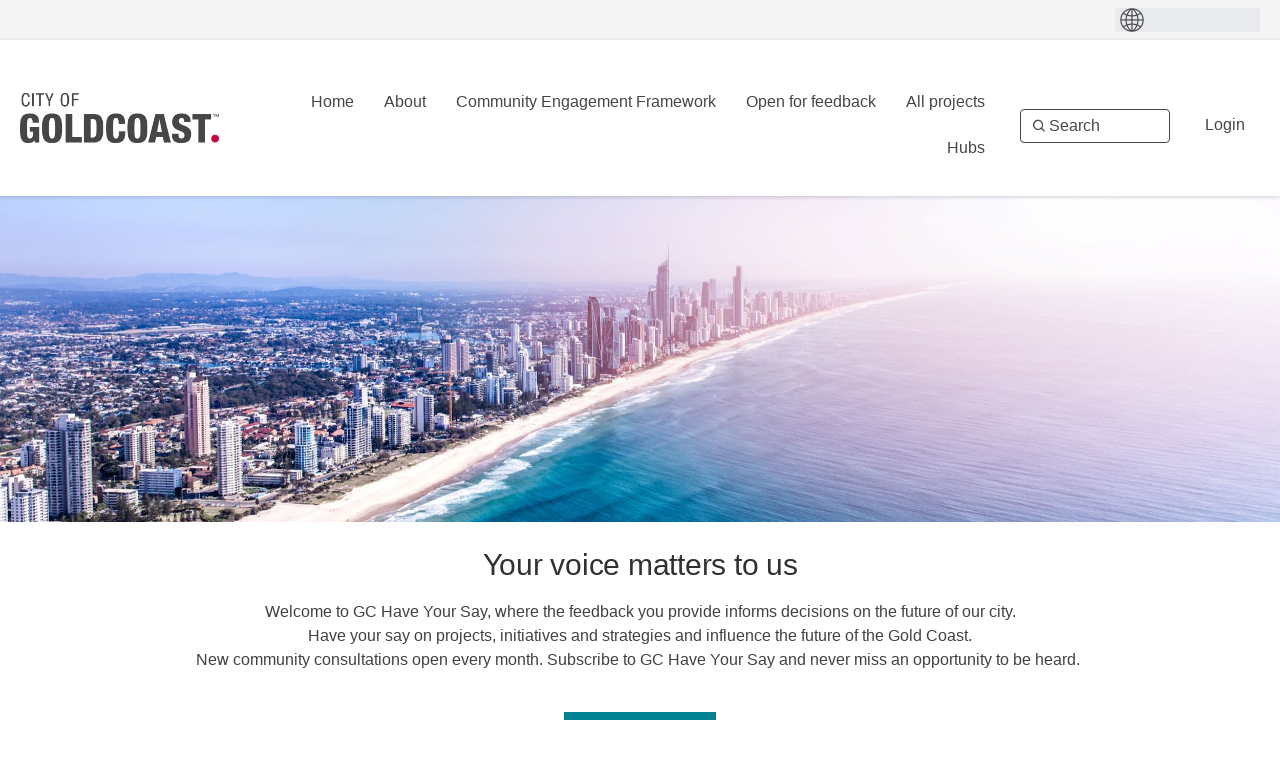

--- FILE ---
content_type: text/html; charset=utf-8
request_url: https://gchaveyoursay.com.au/
body_size: 80974
content:
<!DOCTYPE html><html lang="en"><head><meta charSet="utf-8"/><meta name="viewport" content="width=device-width"/><title>GC have your say</title><link nonce="jJ3QFU23RDsf3JTV39tcjZGSZae2uX2utZYjaqQUzhod0naOQiSyczdthxDHYPimIV+kJNHXwksokrBTgW2i8Vn0oVq3g//oqVZaOeZwnCfRy3YNbyyUGu3sZwQsuNtqWqvNKHTWmeDnMC0rahuwsEqvdf+C4whFcbiiLBlEVg==" href="https://ehq-production-australia.imgix.net/e843eed285cffdc714b837a46a8aea7eb3b1c4b9/image_stores/favicons/000/000/436/original/favicon.ico?1484272681?auto=format&amp;auto=compress&amp;h=1500&amp;w=1500&amp;max-w=2500&amp;min-w=1500" rel="icon" type="image/ico"/><meta content="GC have your say" property="og:site_name"/><meta content="GC have your say" property="og:title"/><meta content="https://ehq-production-australia.imgix.net/d2cea8da94467fead7d4b46eeedf284fd6dcddc7/original/1618456616/5fc9657a617d83e16b2e2274eaa84b20_City_of_Gold_Coast_stacked_SOLID_DARK_RGB.png?1618456616?auto=format&amp;auto=compress&amp;h=1500&amp;w=1500&amp;max-w=2500&amp;min-w=1500" property="og:image"/><meta content="100" property="og:image:width"/><meta content="100" property="og:image:height"/><meta content="Website" property="og:type"/><meta content="https://gchaveyoursay.engagementhq.com//projects" property="og:url"/><meta content="Stay informed by joining GC have your say" property="og:description"/><meta content="Stay informed by joining GC have your say" name="Description"/><link rel="stylesheet" type="text/css" href="/static/assets/css/participant-header-and-footer-styles.css"/><link rel="stylesheet" type="text/css" href="/static/assets/css/user-dropdown.css"/><link rel="stylesheet" type="text/css" href="/static/assets/css/froala.css"/><link rel="stylesheet" type="text/css" href="/static/assets/css/animate-card.css"/><link rel="stylesheet" charSet="UTF-8" href="/static/assets/css/slick/slick.min.css"/><link rel="stylesheet" href="/static/assets/css/slick/slick-theme.min.css"/><link rel="stylesheet" href="/static/assets/css/metismenujs.min.css"/><link nonce="jJ3QFU23RDsf3JTV39tcjZGSZae2uX2utZYjaqQUzhod0naOQiSyczdthxDHYPimIV+kJNHXwksokrBTgW2i8Vn0oVq3g//oqVZaOeZwnCfRy3YNbyyUGu3sZwQsuNtqWqvNKHTWmeDnMC0rahuwsEqvdf+C4whFcbiiLBlEVg==" rel="stylesheet" href="https://unpkg.com/boxicons@2.0.7/css/boxicons.min.css"/><link nonce="jJ3QFU23RDsf3JTV39tcjZGSZae2uX2utZYjaqQUzhod0naOQiSyczdthxDHYPimIV+kJNHXwksokrBTgW2i8Vn0oVq3g//oqVZaOeZwnCfRy3YNbyyUGu3sZwQsuNtqWqvNKHTWmeDnMC0rahuwsEqvdf+C4whFcbiiLBlEVg==" href="" rel="stylesheet"/><link nonce="jJ3QFU23RDsf3JTV39tcjZGSZae2uX2utZYjaqQUzhod0naOQiSyczdthxDHYPimIV+kJNHXwksokrBTgW2i8Vn0oVq3g//oqVZaOeZwnCfRy3YNbyyUGu3sZwQsuNtqWqvNKHTWmeDnMC0rahuwsEqvdf+C4whFcbiiLBlEVg==" href="" rel="stylesheet"/><meta name="next-head-count" content="23"/><meta name="emotion-insertion-point" content=""/><style nonce="jJ3QFU23RDsf3JTV39tcjZGSZae2uX2utZYjaqQUzhod0naOQiSyczdthxDHYPimIV+kJNHXwksokrBTgW2i8Vn0oVq3g//oqVZaOeZwnCfRy3YNbyyUGu3sZwQsuNtqWqvNKHTWmeDnMC0rahuwsEqvdf+C4whFcbiiLBlEVg==">
                .MuiSvgIcon-root {
                  width: 1.5rem !important;
                  height: 1.5rem !important;
                  font-size: 1.5rem !important;
                  display: inline-block !important;
                  fill: currentColor !important;
                  flex-shrink: 0 !important;
                }
              </style><meta name="format-detection" content="telephone=no"/><link nonce="jJ3QFU23RDsf3JTV39tcjZGSZae2uX2utZYjaqQUzhod0naOQiSyczdthxDHYPimIV+kJNHXwksokrBTgW2i8Vn0oVq3g//oqVZaOeZwnCfRy3YNbyyUGu3sZwQsuNtqWqvNKHTWmeDnMC0rahuwsEqvdf+C4whFcbiiLBlEVg==" rel="preconnect" href="https://www.googletagmanager.com"/><link nonce="jJ3QFU23RDsf3JTV39tcjZGSZae2uX2utZYjaqQUzhod0naOQiSyczdthxDHYPimIV+kJNHXwksokrBTgW2i8Vn0oVq3g//oqVZaOeZwnCfRy3YNbyyUGu3sZwQsuNtqWqvNKHTWmeDnMC0rahuwsEqvdf+C4whFcbiiLBlEVg==" rel="preconnect" href="https://fonts.googleapis.com"/><link nonce="jJ3QFU23RDsf3JTV39tcjZGSZae2uX2utZYjaqQUzhod0naOQiSyczdthxDHYPimIV+kJNHXwksokrBTgW2i8Vn0oVq3g//oqVZaOeZwnCfRy3YNbyyUGu3sZwQsuNtqWqvNKHTWmeDnMC0rahuwsEqvdf+C4whFcbiiLBlEVg==" rel="preconnect" href="https://fonts.gstatic.com"/><link nonce="jJ3QFU23RDsf3JTV39tcjZGSZae2uX2utZYjaqQUzhod0naOQiSyczdthxDHYPimIV+kJNHXwksokrBTgW2i8Vn0oVq3g//oqVZaOeZwnCfRy3YNbyyUGu3sZwQsuNtqWqvNKHTWmeDnMC0rahuwsEqvdf+C4whFcbiiLBlEVg==" rel="preconnect" href="https://www.google-analytics.com"/><link nonce="jJ3QFU23RDsf3JTV39tcjZGSZae2uX2utZYjaqQUzhod0naOQiSyczdthxDHYPimIV+kJNHXwksokrBTgW2i8Vn0oVq3g//oqVZaOeZwnCfRy3YNbyyUGu3sZwQsuNtqWqvNKHTWmeDnMC0rahuwsEqvdf+C4whFcbiiLBlEVg==" rel="preconnect" href="https://js.intercomcdn.com"/><link nonce="jJ3QFU23RDsf3JTV39tcjZGSZae2uX2utZYjaqQUzhod0naOQiSyczdthxDHYPimIV+kJNHXwksokrBTgW2i8Vn0oVq3g//oqVZaOeZwnCfRy3YNbyyUGu3sZwQsuNtqWqvNKHTWmeDnMC0rahuwsEqvdf+C4whFcbiiLBlEVg==" rel="preconnect" href="https://api-iam.intercom.io"/><link nonce="jJ3QFU23RDsf3JTV39tcjZGSZae2uX2utZYjaqQUzhod0naOQiSyczdthxDHYPimIV+kJNHXwksokrBTgW2i8Vn0oVq3g//oqVZaOeZwnCfRy3YNbyyUGu3sZwQsuNtqWqvNKHTWmeDnMC0rahuwsEqvdf+C4whFcbiiLBlEVg==" rel="preconnect" href="https://widget.intercom.io"/><script nonce="jJ3QFU23RDsf3JTV39tcjZGSZae2uX2utZYjaqQUzhod0naOQiSyczdthxDHYPimIV+kJNHXwksokrBTgW2i8Vn0oVq3g//oqVZaOeZwnCfRy3YNbyyUGu3sZwQsuNtqWqvNKHTWmeDnMC0rahuwsEqvdf+C4whFcbiiLBlEVg==">
                (function(){var w=window;var ic=w.Intercom;if(typeof ic==="function"){ic('reattach_activator');ic('update',w.intercomSettings);}else{var d=document;var i=function(){i.c(arguments);};i.q=[];i.c=function(args){i.q.push(args);};w.Intercom=i;var l=function(){var s=d.createElement('script');s.type='text/javascript';s.async=true;s.src='https://widget.intercom.io/widget/htcgh62r';var x=d.getElementsByTagName('script')[0];x.parentNode.insertBefore(s,x);};if(w.attachEvent){w.attachEvent('onload',l);}else{w.addEventListener('load',l,false);}}})();
              </script><style nonce="jJ3QFU23RDsf3JTV39tcjZGSZae2uX2utZYjaqQUzhod0naOQiSyczdthxDHYPimIV+kJNHXwksokrBTgW2i8Vn0oVq3g//oqVZaOeZwnCfRy3YNbyyUGu3sZwQsuNtqWqvNKHTWmeDnMC0rahuwsEqvdf+C4whFcbiiLBlEVg==">-ms-overflow-style: none;</style><style nonce="jJ3QFU23RDsf3JTV39tcjZGSZae2uX2utZYjaqQUzhod0naOQiSyczdthxDHYPimIV+kJNHXwksokrBTgW2i8Vn0oVq3g//oqVZaOeZwnCfRy3YNbyyUGu3sZwQsuNtqWqvNKHTWmeDnMC0rahuwsEqvdf+C4whFcbiiLBlEVg==" id="holderStyle">
                *, *::before, *::after {
                transition: none!important;
              }</style><link rel="preload" href="/_next/static/css/6ee3634fa63bf110.css" as="style"/><link rel="stylesheet" href="/_next/static/css/6ee3634fa63bf110.css" data-n-g=""/><noscript data-n-css=""></noscript><script defer="" nomodule="" src="/_next/static/chunks/polyfills-42372ed130431b0a.js"></script><script defer="" src="/_next/static/chunks/NavigationIntegrationsLayout.9011109ac3d016eb.js"></script><script defer="" src="/_next/static/chunks/NavigationHeaderLayout.cd43ef47a706f7c3.js"></script><script src="/_next/static/chunks/webpack-28fea84d46936276.js" defer=""></script><script src="/_next/static/chunks/framework-4d57340b10c0f8a1.js" defer=""></script><script src="/_next/static/chunks/main-0c647a5066ed0849.js" defer=""></script><script src="/_next/static/chunks/pages/_app-07240ef80b5f9072.js" defer=""></script><script src="/_next/static/chunks/55188-776ecc36d0e91b25.js" defer=""></script><script src="/_next/static/chunks/95418-009329036867288a.js" defer=""></script><script src="/_next/static/chunks/48764-c21a54d25478365f.js" defer=""></script><script src="/_next/static/chunks/91036-bcec0432398c82db.js" defer=""></script><script src="/_next/static/chunks/49609-8bdcc2f033a2c173.js" defer=""></script><script src="/_next/static/chunks/4552-e13fd2f5dfd9a877.js" defer=""></script><script src="/_next/static/chunks/52015-2126ceab986a7d54.js" defer=""></script><script src="/_next/static/chunks/29258-d538ab9ef4613303.js" defer=""></script><script src="/_next/static/chunks/26308-f09340e02631e0bc.js" defer=""></script><script src="/_next/static/chunks/HomePageView-b052f9b0d99c4536.js" defer=""></script><script src="/_next/static/chunks/72147-7857f2bb57ff58a5.js" defer=""></script><script src="/_next/static/chunks/pages/admin/sites/editors/home-page/live-preview-78f1b263a4c8b4b4.js" defer=""></script><script src="/_next/static/9FOt3zw9DFsKmTeOKZQtL/_buildManifest.js" defer=""></script><script src="/_next/static/9FOt3zw9DFsKmTeOKZQtL/_ssgManifest.js" defer=""></script><style id="__jsx-3688912678">.admin-view .ant-row-flex-center{width:100%;}select::-ms-expand{display:none;}@media only screen and (min-width:991px){.ant-row-flex-center{width:100%;margin:0 !important;}}select{-webkit-appearance:none;-moz-appearance:none;appearance:none;-webkit-appearance:none;-moz-appearance:checkbox-container;}a{color:#485545;}.confirm-button{background-color:#485545 !important;}.confirm-button:hover{background-color:#485545 !important;-webkit-filter:brightness(85%);filter:brightness(85%);}</style><style id="__jsx-1757629064">.section-container.admin-view.jsx-1757629064{position:relative;border:1px dashed transparent;}.section-container.admin-view.jsx-1757629064:hover{cursor:pointer;border-color:#0e4b70;}.section-settings-edit-button-container.jsx-1757629064{display:none;position:relative;}.section-container.jsx-1757629064:hover .admin-view.section-settings-edit-button-container.jsx-1757629064{display:block;}.section-settings-add-button-container.jsx-1757629064{display:block;position:relative;}.no-revision-draft.jsx-1757629064{height:100vh;display:-webkit-box;display:-webkit-flex;display:-ms-flexbox;display:flex;-webkit-box-pack:center;-webkit-justify-content:center;-ms-flex-pack:center;justify-content:center;-webkit-align-items:center;-webkit-box-align:center;-ms-flex-align:center;align-items:center;font-size:16px;background-color:#f7f7f7;-webkit-flex-direction:column;-ms-flex-direction:column;flex-direction:column;}.image.jsx-1757629064{margin-bottom:50px;}.text.jsx-1757629064{font-size:25px;}.home-page-view-section.jsx-1757629064:hover{opacity:0.6;}</style><style id="__jsx-1262419368">div.jsx-1262419368{position:fixed;left:0;top:0;right:100%;z-index:2;height:2px;background-color:hsla(207,98%,40%,0.95);box-shadow:0 1px 8px hsla(0,0%,0%,0.1);opacity:0;-webkit-transition-property:right,opacity;transition-property:right,opacity;-webkit-transition-duration:0s;transition-duration:0s;pointer-events:none;}.loading.jsx-1262419368{right:5%;opacity:1;-webkit-transition-timing-function:cubic-bezier(0.075,0.82,0.165,1);transition-timing-function:cubic-bezier(0.075,0.82,0.165,1);-webkit-transition-duration:8s,0s;transition-duration:8s,0s;}.done.jsx-1262419368{right:0;-webkit-transition-duration:250ms;transition-duration:250ms;-webkit-transition-delay:0s,250ms;transition-delay:0s,250ms;}</style></head><body class="ant-body-override"><div id="__next"><style data-emotion="mui-global qdlmtw">:host,:root,[data-theme]{--chakra-ring-inset:var(--chakra-empty,/*!*/ /*!*/);--chakra-ring-offset-width:0px;--chakra-ring-offset-color:#fff;--chakra-ring-color:rgba(66, 153, 225, 0.6);--chakra-ring-offset-shadow:0 0 #0000;--chakra-ring-shadow:0 0 #0000;--chakra-space-x-reverse:0;--chakra-space-y-reverse:0;--chakra-colors-transparent:transparent;--chakra-colors-current:currentColor;--chakra-colors-black:#000000;--chakra-colors-white:#FFFFFF;--chakra-colors-whiteAlpha-50:rgba(255, 255, 255, 0.04);--chakra-colors-whiteAlpha-100:rgba(255, 255, 255, 0.06);--chakra-colors-whiteAlpha-200:rgba(255, 255, 255, 0.08);--chakra-colors-whiteAlpha-300:rgba(255, 255, 255, 0.16);--chakra-colors-whiteAlpha-400:rgba(255, 255, 255, 0.24);--chakra-colors-whiteAlpha-500:rgba(255, 255, 255, 0.36);--chakra-colors-whiteAlpha-600:rgba(255, 255, 255, 0.48);--chakra-colors-whiteAlpha-700:rgba(255, 255, 255, 0.64);--chakra-colors-whiteAlpha-800:rgba(255, 255, 255, 0.80);--chakra-colors-whiteAlpha-900:rgba(255, 255, 255, 0.92);--chakra-colors-blackAlpha-50:rgba(0, 0, 0, 0.04);--chakra-colors-blackAlpha-100:rgba(0, 0, 0, 0.06);--chakra-colors-blackAlpha-200:rgba(0, 0, 0, 0.08);--chakra-colors-blackAlpha-300:rgba(0, 0, 0, 0.16);--chakra-colors-blackAlpha-400:rgba(0, 0, 0, 0.24);--chakra-colors-blackAlpha-500:rgba(0, 0, 0, 0.36);--chakra-colors-blackAlpha-600:rgba(0, 0, 0, 0.48);--chakra-colors-blackAlpha-700:rgba(0, 0, 0, 0.64);--chakra-colors-blackAlpha-800:rgba(0, 0, 0, 0.80);--chakra-colors-blackAlpha-900:rgba(0, 0, 0, 0.92);--chakra-colors-gray-50:#F7FAFC;--chakra-colors-gray-100:#EDF2F7;--chakra-colors-gray-200:#E2E8F0;--chakra-colors-gray-300:#CBD5E0;--chakra-colors-gray-400:#A0AEC0;--chakra-colors-gray-500:#718096;--chakra-colors-gray-600:#4A5568;--chakra-colors-gray-700:#2D3748;--chakra-colors-gray-800:#1A202C;--chakra-colors-gray-900:#171923;--chakra-colors-red-50:#FFF5F5;--chakra-colors-red-100:#FED7D7;--chakra-colors-red-200:#FEB2B2;--chakra-colors-red-300:#FC8181;--chakra-colors-red-400:#F56565;--chakra-colors-red-500:#E53E3E;--chakra-colors-red-600:#C53030;--chakra-colors-red-700:#9B2C2C;--chakra-colors-red-800:#822727;--chakra-colors-red-900:#63171B;--chakra-colors-orange-50:#FFFAF0;--chakra-colors-orange-100:#FEEBC8;--chakra-colors-orange-200:#FBD38D;--chakra-colors-orange-300:#F6AD55;--chakra-colors-orange-400:#ED8936;--chakra-colors-orange-500:#DD6B20;--chakra-colors-orange-600:#C05621;--chakra-colors-orange-700:#9C4221;--chakra-colors-orange-800:#7B341E;--chakra-colors-orange-900:#652B19;--chakra-colors-yellow-50:#FFFFF0;--chakra-colors-yellow-100:#FEFCBF;--chakra-colors-yellow-200:#FAF089;--chakra-colors-yellow-300:#F6E05E;--chakra-colors-yellow-400:#ECC94B;--chakra-colors-yellow-500:#D69E2E;--chakra-colors-yellow-600:#B7791F;--chakra-colors-yellow-700:#975A16;--chakra-colors-yellow-800:#744210;--chakra-colors-yellow-900:#5F370E;--chakra-colors-green-50:#F0FFF4;--chakra-colors-green-100:#C6F6D5;--chakra-colors-green-200:#9AE6B4;--chakra-colors-green-300:#68D391;--chakra-colors-green-400:#48BB78;--chakra-colors-green-500:#38A169;--chakra-colors-green-600:#2F855A;--chakra-colors-green-700:#276749;--chakra-colors-green-800:#22543D;--chakra-colors-green-900:#1C4532;--chakra-colors-teal-50:#E6FFFA;--chakra-colors-teal-100:#B2F5EA;--chakra-colors-teal-200:#81E6D9;--chakra-colors-teal-300:#4FD1C5;--chakra-colors-teal-400:#38B2AC;--chakra-colors-teal-500:#319795;--chakra-colors-teal-600:#2C7A7B;--chakra-colors-teal-700:#285E61;--chakra-colors-teal-800:#234E52;--chakra-colors-teal-900:#1D4044;--chakra-colors-blue-50:#ebf8ff;--chakra-colors-blue-100:#bee3f8;--chakra-colors-blue-200:#90cdf4;--chakra-colors-blue-300:#63b3ed;--chakra-colors-blue-400:#4299e1;--chakra-colors-blue-500:#3182ce;--chakra-colors-blue-600:#2b6cb0;--chakra-colors-blue-700:#2c5282;--chakra-colors-blue-800:#2a4365;--chakra-colors-blue-900:#1A365D;--chakra-colors-cyan-50:#EDFDFD;--chakra-colors-cyan-100:#C4F1F9;--chakra-colors-cyan-200:#9DECF9;--chakra-colors-cyan-300:#76E4F7;--chakra-colors-cyan-400:#0BC5EA;--chakra-colors-cyan-500:#00B5D8;--chakra-colors-cyan-600:#00A3C4;--chakra-colors-cyan-700:#0987A0;--chakra-colors-cyan-800:#086F83;--chakra-colors-cyan-900:#065666;--chakra-colors-purple-50:#FAF5FF;--chakra-colors-purple-100:#E9D8FD;--chakra-colors-purple-200:#D6BCFA;--chakra-colors-purple-300:#B794F4;--chakra-colors-purple-400:#9F7AEA;--chakra-colors-purple-500:#805AD5;--chakra-colors-purple-600:#6B46C1;--chakra-colors-purple-700:#553C9A;--chakra-colors-purple-800:#44337A;--chakra-colors-purple-900:#322659;--chakra-colors-pink-50:#FFF5F7;--chakra-colors-pink-100:#FED7E2;--chakra-colors-pink-200:#FBB6CE;--chakra-colors-pink-300:#F687B3;--chakra-colors-pink-400:#ED64A6;--chakra-colors-pink-500:#D53F8C;--chakra-colors-pink-600:#B83280;--chakra-colors-pink-700:#97266D;--chakra-colors-pink-800:#702459;--chakra-colors-pink-900:#521B41;--chakra-colors-linkedin-50:#E8F4F9;--chakra-colors-linkedin-100:#CFEDFB;--chakra-colors-linkedin-200:#9BDAF3;--chakra-colors-linkedin-300:#68C7EC;--chakra-colors-linkedin-400:#34B3E4;--chakra-colors-linkedin-500:#00A0DC;--chakra-colors-linkedin-600:#008CC9;--chakra-colors-linkedin-700:#0077B5;--chakra-colors-linkedin-800:#005E93;--chakra-colors-linkedin-900:#004471;--chakra-colors-facebook-50:#E8F4F9;--chakra-colors-facebook-100:#D9DEE9;--chakra-colors-facebook-200:#B7C2DA;--chakra-colors-facebook-300:#6482C0;--chakra-colors-facebook-400:#4267B2;--chakra-colors-facebook-500:#385898;--chakra-colors-facebook-600:#314E89;--chakra-colors-facebook-700:#29487D;--chakra-colors-facebook-800:#223B67;--chakra-colors-facebook-900:#1E355B;--chakra-colors-messenger-50:#D0E6FF;--chakra-colors-messenger-100:#B9DAFF;--chakra-colors-messenger-200:#A2CDFF;--chakra-colors-messenger-300:#7AB8FF;--chakra-colors-messenger-400:#2E90FF;--chakra-colors-messenger-500:#0078FF;--chakra-colors-messenger-600:#0063D1;--chakra-colors-messenger-700:#0052AC;--chakra-colors-messenger-800:#003C7E;--chakra-colors-messenger-900:#002C5C;--chakra-colors-whatsapp-50:#dffeec;--chakra-colors-whatsapp-100:#b9f5d0;--chakra-colors-whatsapp-200:#90edb3;--chakra-colors-whatsapp-300:#65e495;--chakra-colors-whatsapp-400:#3cdd78;--chakra-colors-whatsapp-500:#22c35e;--chakra-colors-whatsapp-600:#179848;--chakra-colors-whatsapp-700:#0c6c33;--chakra-colors-whatsapp-800:#01421c;--chakra-colors-whatsapp-900:#001803;--chakra-colors-twitter-50:#E5F4FD;--chakra-colors-twitter-100:#C8E9FB;--chakra-colors-twitter-200:#A8DCFA;--chakra-colors-twitter-300:#83CDF7;--chakra-colors-twitter-400:#57BBF5;--chakra-colors-twitter-500:#1DA1F2;--chakra-colors-twitter-600:#1A94DA;--chakra-colors-twitter-700:#1681BF;--chakra-colors-twitter-800:#136B9E;--chakra-colors-twitter-900:#0D4D71;--chakra-colors-telegram-50:#E3F2F9;--chakra-colors-telegram-100:#C5E4F3;--chakra-colors-telegram-200:#A2D4EC;--chakra-colors-telegram-300:#7AC1E4;--chakra-colors-telegram-400:#47A9DA;--chakra-colors-telegram-500:#0088CC;--chakra-colors-telegram-600:#007AB8;--chakra-colors-telegram-700:#006BA1;--chakra-colors-telegram-800:#005885;--chakra-colors-telegram-900:#003F5E;--chakra-colors-brand:#485545;--chakra-borders-none:0;--chakra-borders-1px:1px solid;--chakra-borders-2px:2px solid;--chakra-borders-4px:4px solid;--chakra-borders-8px:8px solid;--chakra-fonts-heading:Helvetica,Helvetica,Arial,sans-serif;--chakra-fonts-body:Helvetica,Helvetica,Arial,sans-serif;--chakra-fonts-mono:SFMono-Regular,Menlo,Monaco,Consolas,"Liberation Mono","Courier New",monospace;--chakra-fontSizes-xs:0.75rem;--chakra-fontSizes-sm:0.875rem;--chakra-fontSizes-md:1rem;--chakra-fontSizes-lg:1.125rem;--chakra-fontSizes-xl:1.25rem;--chakra-fontSizes-2xl:1.5rem;--chakra-fontSizes-3xl:1.875rem;--chakra-fontSizes-4xl:2.25rem;--chakra-fontSizes-5xl:3rem;--chakra-fontSizes-6xl:3.75rem;--chakra-fontSizes-7xl:4.5rem;--chakra-fontSizes-8xl:6rem;--chakra-fontSizes-9xl:8rem;--chakra-fontSizes-heading:1.4375em;--chakra-fontSizes-sectionTitle:2em;--chakra-fontSizes-body:1.125em;--chakra-fontWeights-hairline:100;--chakra-fontWeights-thin:200;--chakra-fontWeights-light:300;--chakra-fontWeights-normal:400;--chakra-fontWeights-medium:500;--chakra-fontWeights-semibold:600;--chakra-fontWeights-bold:700;--chakra-fontWeights-extrabold:800;--chakra-fontWeights-black:900;--chakra-fontWeights-body:400;--chakra-fontWeights-heading:700;--chakra-letterSpacings-tighter:-0.05em;--chakra-letterSpacings-tight:-0.025em;--chakra-letterSpacings-normal:0;--chakra-letterSpacings-wide:0.025em;--chakra-letterSpacings-wider:0.05em;--chakra-letterSpacings-widest:0.1em;--chakra-lineHeights-3:.75rem;--chakra-lineHeights-4:1rem;--chakra-lineHeights-5:1.25rem;--chakra-lineHeights-6:1.5rem;--chakra-lineHeights-7:1.75rem;--chakra-lineHeights-8:2rem;--chakra-lineHeights-9:2.25rem;--chakra-lineHeights-10:2.5rem;--chakra-lineHeights-normal:normal;--chakra-lineHeights-none:1;--chakra-lineHeights-shorter:1.25;--chakra-lineHeights-short:1.375;--chakra-lineHeights-base:1.5;--chakra-lineHeights-tall:1.625;--chakra-lineHeights-taller:2;--chakra-radii-none:0;--chakra-radii-sm:0.125rem;--chakra-radii-base:0.25rem;--chakra-radii-md:0.375rem;--chakra-radii-lg:0.5rem;--chakra-radii-xl:0.75rem;--chakra-radii-2xl:1rem;--chakra-radii-3xl:1.5rem;--chakra-radii-full:9999px;--chakra-radii-site:none;--chakra-space-1:0.25rem;--chakra-space-2:0.5rem;--chakra-space-3:0.75rem;--chakra-space-4:1rem;--chakra-space-5:1.25rem;--chakra-space-6:1.5rem;--chakra-space-7:1.75rem;--chakra-space-8:2rem;--chakra-space-9:2.25rem;--chakra-space-10:2.5rem;--chakra-space-12:3rem;--chakra-space-14:3.5rem;--chakra-space-16:4rem;--chakra-space-20:5rem;--chakra-space-24:6rem;--chakra-space-28:7rem;--chakra-space-32:8rem;--chakra-space-36:9rem;--chakra-space-40:10rem;--chakra-space-44:11rem;--chakra-space-48:12rem;--chakra-space-52:13rem;--chakra-space-56:14rem;--chakra-space-60:15rem;--chakra-space-64:16rem;--chakra-space-72:18rem;--chakra-space-80:20rem;--chakra-space-96:24rem;--chakra-space-px:1px;--chakra-space-0-5:0.125rem;--chakra-space-1-5:0.375rem;--chakra-space-2-5:0.625rem;--chakra-space-3-5:0.875rem;--chakra-shadows-xs:0 0 0 1px rgba(0, 0, 0, 0.05);--chakra-shadows-sm:0 1px 2px 0 rgba(0, 0, 0, 0.05);--chakra-shadows-base:0 1px 3px 0 rgba(0, 0, 0, 0.1),0 1px 2px 0 rgba(0, 0, 0, 0.06);--chakra-shadows-md:0 4px 6px -1px rgba(0, 0, 0, 0.1),0 2px 4px -1px rgba(0, 0, 0, 0.06);--chakra-shadows-lg:0 10px 15px -3px rgba(0, 0, 0, 0.1),0 4px 6px -2px rgba(0, 0, 0, 0.05);--chakra-shadows-xl:0 20px 25px -5px rgba(0, 0, 0, 0.1),0 10px 10px -5px rgba(0, 0, 0, 0.04);--chakra-shadows-2xl:0 25px 50px -12px rgba(0, 0, 0, 0.25);--chakra-shadows-outline:0 0 0 3px rgba(66, 153, 225, 0.6);--chakra-shadows-inner:inset 0 2px 4px 0 rgba(0,0,0,0.06);--chakra-shadows-none:none;--chakra-shadows-dark-lg:rgba(0, 0, 0, 0.1) 0px 0px 0px 1px,rgba(0, 0, 0, 0.2) 0px 5px 10px,rgba(0, 0, 0, 0.4) 0px 15px 40px;--chakra-shadows-site:0 10px 15px -3px rgba(0, 0, 0, 0.1),0 4px 6px -2px rgba(0, 0, 0, 0.05);--chakra-sizes-1:0.25rem;--chakra-sizes-2:0.5rem;--chakra-sizes-3:0.75rem;--chakra-sizes-4:1rem;--chakra-sizes-5:1.25rem;--chakra-sizes-6:1.5rem;--chakra-sizes-7:1.75rem;--chakra-sizes-8:2rem;--chakra-sizes-9:2.25rem;--chakra-sizes-10:2.5rem;--chakra-sizes-12:3rem;--chakra-sizes-14:3.5rem;--chakra-sizes-16:4rem;--chakra-sizes-20:5rem;--chakra-sizes-24:6rem;--chakra-sizes-28:7rem;--chakra-sizes-32:8rem;--chakra-sizes-36:9rem;--chakra-sizes-40:10rem;--chakra-sizes-44:11rem;--chakra-sizes-48:12rem;--chakra-sizes-52:13rem;--chakra-sizes-56:14rem;--chakra-sizes-60:15rem;--chakra-sizes-64:16rem;--chakra-sizes-72:18rem;--chakra-sizes-80:20rem;--chakra-sizes-96:24rem;--chakra-sizes-px:1px;--chakra-sizes-0-5:0.125rem;--chakra-sizes-1-5:0.375rem;--chakra-sizes-2-5:0.625rem;--chakra-sizes-3-5:0.875rem;--chakra-sizes-max:max-content;--chakra-sizes-min:min-content;--chakra-sizes-full:100%;--chakra-sizes-3xs:14rem;--chakra-sizes-2xs:16rem;--chakra-sizes-xs:20rem;--chakra-sizes-sm:24rem;--chakra-sizes-md:28rem;--chakra-sizes-lg:32rem;--chakra-sizes-xl:36rem;--chakra-sizes-2xl:42rem;--chakra-sizes-3xl:48rem;--chakra-sizes-4xl:56rem;--chakra-sizes-5xl:64rem;--chakra-sizes-6xl:72rem;--chakra-sizes-7xl:80rem;--chakra-sizes-8xl:90rem;--chakra-sizes-container-sm:640px;--chakra-sizes-container-md:768px;--chakra-sizes-container-lg:1024px;--chakra-sizes-container-xl:1280px;--chakra-zIndices-hide:-1;--chakra-zIndices-auto:auto;--chakra-zIndices-base:0;--chakra-zIndices-docked:10;--chakra-zIndices-dropdown:1000;--chakra-zIndices-sticky:1100;--chakra-zIndices-banner:1200;--chakra-zIndices-overlay:1300;--chakra-zIndices-modal:1400;--chakra-zIndices-popover:1500;--chakra-zIndices-skipLink:1600;--chakra-zIndices-toast:1700;--chakra-zIndices-tooltip:1800;--chakra-transition-property-common:background-color,border-color,color,fill,stroke,opacity,box-shadow,transform;--chakra-transition-property-colors:background-color,border-color,color,fill,stroke;--chakra-transition-property-dimensions:width,height;--chakra-transition-property-position:left,right,top,bottom;--chakra-transition-property-background:background-color,background-image,background-position;--chakra-transition-easing-ease-in:cubic-bezier(0.4, 0, 1, 1);--chakra-transition-easing-ease-out:cubic-bezier(0, 0, 0.2, 1);--chakra-transition-easing-ease-in-out:cubic-bezier(0.4, 0, 0.2, 1);--chakra-transition-duration-ultra-fast:50ms;--chakra-transition-duration-faster:100ms;--chakra-transition-duration-fast:150ms;--chakra-transition-duration-normal:200ms;--chakra-transition-duration-slow:300ms;--chakra-transition-duration-slower:400ms;--chakra-transition-duration-ultra-slow:500ms;--chakra-blur-none:0;--chakra-blur-sm:4px;--chakra-blur-base:8px;--chakra-blur-md:12px;--chakra-blur-lg:16px;--chakra-blur-xl:24px;--chakra-blur-2xl:40px;--chakra-blur-3xl:64px;}</style><style data-emotion="mui-global 1jqlf9g">html{line-height:1.5;-webkit-text-size-adjust:100%;font-family:system-ui,sans-serif;-webkit-font-smoothing:antialiased;text-rendering:optimizeLegibility;-moz-osx-font-smoothing:grayscale;touch-action:manipulation;}body{position:relative;min-height:100%;font-feature-settings:'kern';}*,*::before,*::after{border-width:0;border-style:solid;box-sizing:border-box;}main{display:block;}hr{border-top-width:1px;box-sizing:content-box;height:0;overflow:visible;}pre,code,kbd,samp{font-family:SFMono-Regular,Menlo,Monaco,Consolas,monospace;font-size:1em;}a{background-color:transparent;color:inherit;-webkit-text-decoration:inherit;text-decoration:inherit;}abbr[title]{border-bottom:none;-webkit-text-decoration:underline;text-decoration:underline;-webkit-text-decoration:underline dotted;-webkit-text-decoration:underline dotted;text-decoration:underline dotted;}b,strong{font-weight:bold;}small{font-size:80%;}sub,sup{font-size:75%;line-height:0;position:relative;vertical-align:baseline;}sub{bottom:-0.25em;}sup{top:-0.5em;}img{border-style:none;}button,input,optgroup,select,textarea{font-family:inherit;font-size:100%;line-height:1.15;margin:0;}button,input{overflow:visible;}button,select{text-transform:none;}button::-moz-focus-inner,[type="button"]::-moz-focus-inner,[type="reset"]::-moz-focus-inner,[type="submit"]::-moz-focus-inner{border-style:none;padding:0;}fieldset{padding:0.35em 0.75em 0.625em;}legend{box-sizing:border-box;color:inherit;display:table;max-width:100%;padding:0;white-space:normal;}progress{vertical-align:baseline;}textarea{overflow:auto;}[type="checkbox"],[type="radio"]{box-sizing:border-box;padding:0;}[type="number"]::-webkit-inner-spin-button,[type="number"]::-webkit-outer-spin-button{-webkit-appearance:none!important;}input[type="number"]{-moz-appearance:textfield;}[type="search"]{-webkit-appearance:textfield;outline-offset:-2px;}[type="search"]::-webkit-search-decoration{-webkit-appearance:none!important;}::-webkit-file-upload-button{-webkit-appearance:button;font:inherit;}details{display:block;}summary{display:-webkit-box;display:-webkit-list-item;display:-ms-list-itembox;display:list-item;}template{display:none;}[hidden]{display:none!important;}body,blockquote,dl,dd,h1,h2,h3,h4,h5,h6,hr,figure,p,pre{margin:0;}button{background:transparent;padding:0;}fieldset{margin:0;padding:0;}ol,ul{margin:0;padding:0;}textarea{resize:vertical;}button,[role="button"]{cursor:pointer;}button::-moz-focus-inner{border:0!important;}table{border-collapse:collapse;}h1,h2,h3,h4,h5,h6{font-size:inherit;font-weight:inherit;}button,input,optgroup,select,textarea{padding:0;line-height:inherit;color:inherit;}img,svg,video,canvas,audio,iframe,embed,object{display:block;}img,video{max-width:100%;height:auto;}[data-js-focus-visible] :focus:not([data-focus-visible-added]){outline:none;box-shadow:none;}select::-ms-expand{display:none;}</style><style data-emotion="mui-global 1baqkrf">body{font-family:var(--chakra-fonts-body);color:var(--chakra-colors-gray-800);background:var(--chakra-colors-white);transition-property:background-color;transition-duration:var(--chakra-transition-duration-normal);line-height:var(--chakra-lineHeights-base);}*::-webkit-input-placeholder{color:var(--chakra-colors-gray-400);}*::-moz-placeholder{color:var(--chakra-colors-gray-400);}*:-ms-input-placeholder{color:var(--chakra-colors-gray-400);}*::placeholder{color:var(--chakra-colors-gray-400);}*,*::before,::after{border-color:var(--chakra-colors-gray-200);word-wrap:break-word;}</style><header zoom="1" class="mui-0"><div></div><section></section></header><main zoom="1" id="homepage-main" class="mui-6xix1i"><section></section><section></section><section></section><section></section><section></section><section></section><section></section><section></section><section></section><section></section><section></section></main><footer zoom="1" class="mui-0"><section></section><div></div><div></div></footer><span></span><script nonce="jJ3QFU23RDsf3JTV39tcjZGSZae2uX2utZYjaqQUzhod0naOQiSyczdthxDHYPimIV+kJNHXwksokrBTgW2i8Vn0oVq3g//oqVZaOeZwnCfRy3YNbyyUGu3sZwQsuNtqWqvNKHTWmeDnMC0rahuwsEqvdf+C4whFcbiiLBlEVg==" src="https://cdn.jsdelivr.net/npm/metismenujs@1.2.0/dist/metismenujs.min.js"></script><script nonce="jJ3QFU23RDsf3JTV39tcjZGSZae2uX2utZYjaqQUzhod0naOQiSyczdthxDHYPimIV+kJNHXwksokrBTgW2i8Vn0oVq3g//oqVZaOeZwnCfRy3YNbyyUGu3sZwQsuNtqWqvNKHTWmeDnMC0rahuwsEqvdf+C4whFcbiiLBlEVg==" src="https://unpkg.com/boxicons@latest/dist/boxicons.js"></script><link rel="stylesheet" type="text/css" href="https://cdnjs.cloudflare.com/ajax/libs/font-awesome/6.7.2/css/all.min.css"/><div class="jsx-1262419368"><div class="jsx-1262419368 "></div></div></div><script id="__NEXT_DATA__" type="application/json">{"props":{"pageProps":{"_sentryTraceData":"901c925ad8254365a01eef788bcfd4e7-a39818beb8366feb-1","_sentryBaggage":"sentry-environment=au-production,sentry-release=9FOt3zw9DFsKmTeOKZQtL,sentry-public_key=04b39aec2353486c9652b7181e7f0e3b,sentry-trace_id=901c925ad8254365a01eef788bcfd4e7,sentry-sample_rate=1,sentry-transaction=%2Fadmin%2Fsites%2Feditors%2Fhome-page%2Flive-preview,sentry-sampled=true","_nextI18Next":{"initialI18nStore":{"en":{"common":{"common.actionCantBeUndone":"This action cannot be undone.","common.actions":"Actions","common.add":"Add","common.addTitle":"Add a title","common.addTitleQuestion":"Add your question","common.admin":"ADMIN","common.all":"All","common.archive":"Archive","common.archived":"Archived","common.areYouSure":"Are you sure?","common.block":"Block","common.hub":"Hub","common.cancel":"Cancel","common.categories":"Categories","common.cookieReview":"No analytics or social cookies have been enabled on this site. There are no cookies to review.","common.analyticsCookieReview":"No analytics have been enabled on this site. There are no cookies to review.","common.cookies.save\u0026Close":"Save \u0026 Close","common.cookies.cookieConfirm":"I am OK with that","common.cookies.acceptAll":"Accept All","common.cookies.acceptEssential":"Necessary Only","common.cookies.manageCookies":"Manage Cookies","common.cookies.disbledTooltip":"These cannot be enabled for this site","common.cookies.essentialCookies":"Strictly necessary cookies (always on):","common.cookies.essentialCookiesDescription":"Necessary for enabling core functionality. The website cannot function properly without these cookies. This cannot be turned off. e.g. Sign in, Language","common.cookies.analyticsCookies":"Analytics Cookies:","common.cookies.analyticsCookiesDescription":"Analytical cookies help us to analyse user behaviour, mainly to see if the users are able to find and act on things that they are looking for. They allow us to recognise and count the number of visitors and to see how visitors move around our website when they are using it. Tools used: Google Analytics","common.cookies.socialMediaCookies":"Social Media Cookies:","common.cookies.socialMediaCookiesDescription":"We use social media cookies from Facebook, Twitter and Google to run Widgets, Embed Videos, Posts, Comments and to fetch profile information.","common.cookies.manageCookiesDescription":"A cookie is information stored on your computer by a website you visit. Cookies often store your settings for a website, such as your preferred language or location. This allows the site to present you with information customized to fit your needs. As per the GDPR law, companies need to get your explicit approval to collect your data. Some of these cookies are ‘strictly necessary’ to provide the basic functions of the website and can not be turned off, \u003cb\u003ewhile others if present, have the option of being turned off\u003c/b\u003e. Learn more about our \u003ca href='privacy'\u003e\u003cb\u003ePrivacy\u003c/b\u003e\u003c/a\u003e and \u003ca href='cookie_policy'\u003e\u003cb\u003eCookie policies\u003c/b\u003e\u003c/a\u003e. These can be managed also from our cookie policy page.","common.cookies.descriptionOne":"Our website uses cookies","common.cookies.descriptionTwo":"Cookies help us to understand how you use our website so that we can provide you with the best experience when you are on our site. To find out more, read our \u003ca href='privacy'\u003e\u003cb\u003eprivacy policy\u003c/b\u003e\u003c/a\u003e and \u003ca href='cookie_policy'\u003e\u003cb\u003ecookie policy\u003c/b\u003e\u003c/a\u003e.","common.cookies.newDescriptionTwo":"We use cookies to ensure our site functions properly and to store limited information about your usage. You may give or withdraw consent at any time. To find out more, read our \u003ca href='privacy'\u003e\u003cb\u003eprivacy policy\u003c/b\u003e\u003c/a\u003e and \u003ca href='cookie_policy'\u003e\u003cb\u003ecookie policy\u003c/b\u003e\u003c/a\u003e.","common.cookies.accept":"Accept","common.cookies.saveAndExit":"Save and exit","common.cookies.moreOptions":"More Options","common.choose":"Choose","common.status":"Status","common.searchOrSelectAProject":"Search or select a project","common.clear":"Clear","common.clone":"Clone","common.close":"Close","common.closed":"Closed","common.confirm":"Are you sure?","common.copy":"Copy","common.create":"Create","common.crm":"Crm","common.dateCreated":"Date Created","common.datePublished":"Date published","common.delete":"Delete","common.description":"Description","common.details":"Details","common.draft":"Draft","common.edit":"Edit","common.email":"Email","common.english":"English","common.enterName":"Enter a name","common.error":"Error","common.french":"French","common.helpdesk":"Helpdesk","common.hidden":"Hidden","common.hide":"Hide","common.joinedOn":"Joined on","common.lastModified":"Last modified","common.lastSeen":"Last seen","common.loading":"Loading...","common.login":"Login","common.logout":"Logout","common.manage":"Manage","common.share":"Share","common.missingUrlErrorMessage":"404 Error","common.missingUrlErrorMessageSubTitle":"You may have entered an old URL or clicked on a URL from a previous version of this application. The page you're looking for may have been removed or relocated.","common.missingUrlErrorMessageTitle":"We couldn't find this page.","common.accessDeniedErrorMessage":"403 Error","common.accessDeniedErrorMessageTitle":"Access denied","common.accessDeniedErrorMessageSubTitle":"You do not have permission to access the requested page.","common.helpfulLinksTitle":"Here are some helpful links:","common.customLineError":"Boundaries are not supported for custom line drawings","common.shapeFileError":"The uploaded Shapefile needs to contain a polygon (boundary) to enable this feature.","common.name":"Name","common.next":"Next","common.no":"No","common.note":"Note","common.notifications":"Notifications","common.ok":"OK","common.open":"Open","common.or":"or","common.paginationRange":"Showing {{start}} to {{end}} of {{total}}","common.paginationNavigation":"Pagination Navigation","common.previousPage":"Go to previous page","common.nextPage":"Go to next page","common.page":"Page {{page}}","common.passwordTip":"Passwords must be 8 - 16 characters and contain a combination of numbers and letters, with at least one lower case letter and one upper case letter.","common.permalink":"Permalink","common.plugins":"Plugins","common.preview":"Preview","common.spotlight":"Spotlight","common.previous":"Previous","common.publish":"Publish","common.published":"Published","common.readMore":"Read more","common.resendEmail":"Resend Email","common.review":"Review","common.reviewed":"Reviewed","common.reporting":"Reporting","common.appearance":"Appearance","common.save":"Save","common.saveAndClose":"Save \u0026 Close","common.saveAndPreview":"Save \u0026 Preview","common.saved":"Saved","common.saving":"Saving...","common.schedule":"Schedule","common.search":"Search","common.select":"Select","common.signInPage":"Sign in page","common.registerPage":"Register page","common.projects":"Projects","common.customURL":"Custom URL","common.selectAll":"Select All","common.selectLanguage":"Select language","common.send":"Send","common.sent":"Sent","common.settings":"Settings","common.show":"Show","common.state":"State","common.submit":"Submit","common.switchTo":"Switch to","common.text":"Text","common.title":"Title","common.to":"to","common.tools":"Tools","common.hubs":"Hubs","common.unarchive":"Unarchive","common.unblock":"Unblock","common.unhide":"Unhide","common.unpublish":"Unpublish","common.update":"Update","common.upload":"Upload","common.url":"URL","common.visibility":"Visibility","common.widgets":"Widgets","common.yes":"Yes","common.yesImSure":"Yes I’m sure","common.protected":"Protected","common.public":"Public","common.spanish":"Spanish","common.welsh":"Welsh","common.year":"Year","common.language":"Language","common.sms":"SMS","common.disable":"Disable","common.enable":"Enable","common.copied":"Copied","common.allTime":"All Time","common.lastSevenDays":"Last 7 days","common.lastThirtyDays":"Last 30 days","common.custom":"Custom","common.selectProject":"Select Project","common.selectDate":"Select Date","common.loadMore":"Load More","common.beta":"Beta","common.new":"New","common.rename":"Rename","common.attention":"Attention","common.doYouWishToContinue":"Do you wish to continue?","common.maxCharactersReached":"Maximum character length reached","common.images.imageAltText":"Image Alternative Text (Optional)","common.images.imageAltTextHelp":"Please use image alt text ONLY when the image is used for informative purposes. Maximum length of this field is 125 characters. For best practice, please see this \u003ca href='https://helpdesk.bangthetable.com/en/articles/5365988-using-images-on-your-site' target='_blank'\u003earticle\u003c/a\u003e","common.prev":"Prev","common.help":"Help","common.back":"Back","common.crop":"Crop","common.imageFocalPoint":"Image focal point","common.imageFocalPointTooltip":"Setting a focal point on the main subject of the image will keep it visible in any viewport.","common.decommission":"exp.","common.duplicate":"Duplicate","common.sixteenToNine":"16:9","common.fourToThree":"4:3","common.oneToOne":"1:1","common.free":"Free","common.editPermalink":"Edit permalink","common.moreInformation":"More Information","common.ehqHelpArticle":"EngagementHQ help article","common.skipToContent":"Skip to content","common.analyse":"Analyse","common.analyze":"Analyze","common.contribution":"Contribution","common.saveQuestion":"Save Question"},"navigation":{"navigation.accessibility.toggle.title":"Toggle Menu","navigation.actions.create":"Add Link","navigation.actions.edit":"Edit Link","navigation.breadcrumb.instruction":"The Interface can be used to define a hierarchy of parent and child projects. \"Drag\" a project to the right to nest it under the project above.","navigation.crateStaticPage":"Create Static Page","navigation.footerLink.form.inputs.externalLink":"URL","navigation.footerLink.form.inputs.homePage":"URL","navigation.footerLink.form.inputs.hub":"Select Hub","navigation.footerLink.form.inputs.project":"Project","navigation.footerLink.form.inputs.staticPage":"Select Static Page","navigation.footerLink.form.labels.externalLink":"External Link","navigation.footerLink.form.labels.hub":"Hub Page","navigation.footerLink.form.labels.linkType":"Link Type","navigation.footerLink.form.labels.project":"Project","navigation.footerLink.form.labels.staticPage":"Static Page","navigation.footerLink.form.labels.title":"Custom Title","navigation.footerLink.linkableTypes.hub":"Hub","navigation.footerLink.linkableTypes.project":"Project","navigation.footerLink.linkableTypes.staticPage":"Static Page","navigation.footerLink.linkableTypes.tmpExternalLink":"External Link","navigation.headerLink.hubAdminNotice":"Any changes to the navigation links will affect all the pages within this site. We strongly recommend against modifying or deleting links added by another administrator without prior consent","navigation.headerLink.mobileLogo":"Mobile Logo","navigation.headerLink.search.label":"Search this page","navigation.headerLink.search.name":"Search query","navigation.headerLink.search.placeholder":"Search","navigation.headerLink.toggleMenu":"Toggle Menu","navigation.headerLink.signIn":"Sign in","navigation.headerLink.signUp":"Register","navigation.headers.link":"Link","navigation.headers.linkType":"Link type","navigation.headers.page":"Page","navigation.headers.parent":"Parent","navigation.heading":"Navigation","navigation.projectStates.archived":"Archived","navigation.projectStates.published":"Published","navigation.tabs.breadcrumbs":"Breadcrumbs","navigation.tabs.footer":"Footer","navigation.tabs.header":"Header","navigation.profile":"Profile","navigation.menu":"Menu","navigation.editProfile":"Edit profile","navigation.manageSubscription":"Manage subscriptions","navigation.logout":"Logout","navigation.editProject":"Edit project","navigation.goBack":"Go back","navigation.views":"{{count}} View","navigation.views_plural":"{{count}} Views","navigation.viewAll":"View all","navigation.subscribers":"{{count}} Subscriber","navigation.subscribers_plural":"{{count}} Subscribers","navigation.myActivities":"My activities","navigation.day":"day","navigation.day_plural":"days","navigation.ago":"ago","navigation.a":"a","navigation.an":"an","navigation.added":"Added","navigation.in":"in","navigation.on":"on","navigation.created":"Created","navigation.deleted":"Deleted","navigation.updated":"Updated","navigation.idea":"idea","navigation.reported":"Reported","navigation.edited":"Edited","navigation.liked":"Liked","navigation.unliked":"Unliked","navigation.downvoted":"Downvoted","navigation.upvoted":"Upvoted","navigation.quickpoll":"quickpoll","navigation.guestbook":"guestbook","navigation.comment":"comment","navigation.story":"story","navigation.question":"question","navigation.survey":"survey","navigation.marker":"marker","navigation.forum":"forum","navigation.response":"response","navigation.submitted":"Submitted","navigation.commented":"Commented","navigation.deletedParams":" (deleted)","navigation.recommendedProjects":"Recommended projects","navigation.subscribedProjects":"Subscribed projects","navigation.subscribedProjectsActivities":"Subscribed projects Activities","navigation.youAreNotSubscribedToProjects":"You aren’t subscribed to any projects!","navigation.subscribeRecommendedProjects":"Subscribe to the recommended projects","navigation.youAreNotSubscribedToActivities":"You don’t have any activities yet!","navigation.contributeActivitiesText":"Once you contribute, your activities will show up.","navigation.noRecommendedProjects":"No recommended projects found!","navigation.noRecommendedProjectsText":"Please come back in few days to view recommended projects.","navigation.myAccount":"My Account","navigation.home":"Home"},"admin-layout":{"adminLayout.appearance":"Appearance","adminLayout.auditTrail":"Audit Trail","adminLayout.commentAnalysis":"Comment Analysis","adminLayout.tagManager":"Project Tags","adminLayout.customReports":"Custom Reports","adminLayout.dashboard":"Dashboard","adminLayout.homePageEditor":"Home Page Editor","adminLayout.hubs":"Hubs","adminLayout.homepageManager":"Homepage Manager","adminLayout.hubpageManager":"Hubpage Manager","adminLayout.launchSite":"Launch Site","adminLayout.logout":"Logout","adminLayout.manageFeatures":"Manage Features","adminLayout.managePlatform":"Manage Platform","adminLayout.marketplace":"Marketplace","adminLayout.navigation":"Navigation","adminLayout.needsAttention":"Needs attention","adminLayout.newsletters":"Newsletters","adminLayout.notifications.anonymousUser":"Anonymous user","adminLayout.notifications.comment":"Comment","adminLayout.notifications.loadMore":"load more","adminLayout.notifications.na":"NA","adminLayout.notifications.notificationTitle":"Activity Feed","adminLayout.notifications.project":"Project","adminLayout.notifications.projects":"projects","adminLayout.notifications.search":"Search","adminLayout.notifications.searchProjects":"Search projects","adminLayout.notifications.searchTools":"Search tools","adminLayout.notifications.selectAll":"Select all","adminLayout.pages":"Pages","adminLayout.participants":"Participants","adminLayout.profile":"Profile","adminLayout.projectReports":"Project Reports","adminLayout.projects":"Projects","adminLayout.reporting":"Reporting","adminLayout.subscriptions":"Subscriptions","adminLayout.subscriptions.title":"Manage your email preferences","adminLayout.subscriptions.pageTitle":"ADMIN | Subscriptions","adminLayout.subscriptions.ArchivalSummaryMail":"Archival summary email","adminLayout.subscriptions.ArchivalSummaryMailDescription":"A summary of activity on your project sent when you archive the project.","adminLayout.subscriptions.WeeklyDigestEmail":"Weekly digest email","adminLayout.subscriptions.WeeklyDigestEmailDescription":"A summary of activity on your projects sent out once a week.","adminLayout.subscriptions.digests":"Digests","adminLayout.subscriptions.subscriptions":"Subscriptions","adminLayout.subscriptions.noSubscriptionText":"You have no subscriptions currently.","adminLayout.subscriptions.subscribeProjectText":"Subscribe to projects to receive periodic emails about projects that you are interested in.","adminLayout.subscriptions.unsubscribe":"Unsubscribe","adminLayout.subscriptions.subscribe":"Subscribe","adminLayout.siteManagement":"Site Management","adminLayout.siteSettings":"Site Settings","adminLayout.staticPages":"Static Pages","adminLayout.submissionsManager":"Submissions Manager","adminLayout.surveyAnalysis":"Survey Analysis","adminLayout.team":"Team","adminLayout.textAnalysis":"Text Analysis","adminLayout.textAnalysisNew":"Text Analysis New","adminLayout.theme":"Theme","adminLayout.to":"to","adminLayout.toolReports":"Tool Reports","adminLayout.tools.all":"All Tools","adminLayout.tools.BlogPost":"News Feed","adminLayout.tools.Brainstormer":"Ideas","adminLayout.tools.empty":"No tools added","adminLayout.tools.ForumTopic":"Forums","adminLayout.tools.GuestBook":"Guestbook","adminLayout.tools.Map":"Places","adminLayout.tools.Qanda":"Questions","adminLayout.tools.QandaQuestion":"Questions","adminLayout.tools.QuickPoll":"Quick Polls","adminLayout.tools.StoryCollection":"Stories","adminLayout.tools.StoryTellingTool":"Stories","adminLayout.tools.SurveyTool":"Surveys","adminLayout.tools.test":"Testing translation","adminLayout.emailSubscriptions":"Email Subscriptions","adminLayout.manageSubscription":"Manage subscription","adminLayout.launchDialogTitle":"Launch your site","adminLayout.launchDialogContent":"Are you sure you want to launch your site ?","adminLayout.launchDialogYes":"Yes","adminLayout.launchDialogNo":"Cancel","adminLayout.launchDialogConfirm":"Congratulations. Your Site has been launched. ","adminLayout.overview":"Overview","adminLayout.home":"Home","adminLayout.myAccount":"My Account"},"editor":{"editor.addASection":"Add a section","editor.addNewDate":"Add a new date","editor.addNewDocument":"Add a new document","editor.addNewFAQ":"Add a new FAQ","editor.addNewLink":"Add a new link","editor.addNewMember":"Add a new member","editor.addNewProject":"Add a new project","editor.addNewSection":"Add a new section","editor.addNewSlide":"Add a new slide","editor.addNewStage":"Add a new stage","editor.addSection":"Add section","editor.associateAProject":"Associate a project","editor.autoAddProjects":"Automatically add newly published projects","editor.autoAddPublishedProjects":"Automatically add newly published projects","editor.changeTemplate":"Change template","editor.chooseThisImage":"Choose this image","editor.chooseThisLayout":"Choose this layout","editor.clickOrDragToUpload":"Click or drag file to this area to upload","editor.confirmPublish":"Are you sure that you want to publish?","editor.confirmPublishText":"By publishing, these changes will be pushed to your site’s homepage.","editor.confirmRestore":"Are you sure that you want to restore?","editor.confirmRestorePublish":"This will reset all changes saved in your current draft version and restores the last published version of the Homepage. Use this to undo any recent changes you made and start back at the current homepage that your community sees.","editor.confirmRestorePublishInHubPage":"This will reset all changes saved in your current draft version and restores the last published version of the Hub page. Use this to undo any recent changes you made and start back at the current Hub page that your community sees.","editor.confirmStep":"If you would like to verify the changes internally first, then you could save and “Share a draft” URL within your team instead.","editor.continueWithThisTemplate":"Continue with this template","editor.copy":"Copy","editor.delete":"Delete","editor.deleteDate":"Delete date","editor.deleteDocument":"Delete document","editor.deleteLink":"Delete link","editor.deleteMember":"Delete member","editor.deleteProject":"Delete project","editor.deleteSection":"Delete section","editor.deleteSlide":"Delete slide","editor.deleteStage":"Delete stage","editor.deleteHub":"Delete Hub","editor.editLinks":"Edit links","editor.editNavigationLinks":"Edit navigations links","editor.editSection":"Edit section","editor.enableCustomProjectPageBanner":"Enable custom project page banners","editor.footerLinksDescription":"Add or edit links in your site footer","editor.filterByProjectStatus":"Filter by project status","editor.orderProjectsBy":"Order projects by","editor.numberOfProjectsToDisplay":"Number of projects to display","editor.hideSection":"Hide section","editor.hideThisSection":"Hide this section","editor.moveSectionDown":"Move section down","editor.moveSectionUp":"Move section up","editor.navigationLinksDescription":"Add or edit links in your site header","editor.openInNewTab":"Open link in a new tab","editor.previewDraft":"Preview draft","editor.projectPaginationView":"Project pagination view","editor.templatePublishInfo":"Your template won’t reflect on the participant side till it is published.","editor.projectsPerPage":"Projects per page","editor.publish":"Publish","editor.resetColours":"Reset colors","editor.restore":"Restore","editor.restoreDescription":"Click to restore the last published version","editor.publishDescription":"Your EHQ has customisations in place that require our attention before you can proceed. Please get in touch with us via chat and we will help you get your new homepage published.","editor.restoreDisabledDescription":"Your homepage needs to be published before the restore is enabled","editor.restoreDisabledDescriptionInHubPage":"Your hub page needs to be published before the restore is enabled","editor.restoreDraft":"Restore draft","editor.save":"Save","editor.here":"here","editor.cancel":"Cancel","editor.saveAsDraft":"Save as draft","editor.searchUnsplashImages":"Search Unsplash for images","editor.selectALayout":"Select a layout","editor.selectATemplate":"Select a template","editor.selectContent":"Select content","editor.selectContentType":"Select content type","editor.selectImage":"Select image","editor.selectNumberOfProjects":"Select number of projects to show","editor.selectProject":"Select a project","editor.selectProjectNoContent":"There are no projects assigned to this hub. Please assign projects to this hub","editor.selectProjectsOrder":"Select project order","editor.selectProjectsStatus":"Select project status","editor.selectProjectTags":"Select project tags","editor.selectThisTemplate":"Select this template","editor.selectTool":"Select a tool","editor.selectHub":"Select a hub","editor.shareADraft":"Share a draft","editor.shareADraftTooltip":"You need to 'Save as draft' before you can share","editor.previewDraftTooltip":"You need to 'Save as draft' before you can preview","editor.previewNoDraftTooltip":"Test your website links with this clickable preview","editor.shareAPreview":"Share a preview","editor.shareAPreviewDescription":"Share a preview of this home page Share this private link to allow people to preview the home page without giving access to any Administrative features.","editor.shareAPreviewTitle":"Share a preview of this home page","editor.showCardStatus":"Show card status","editor.showCtabutton":"Show CTA button","editor.showMoreOptions":"Show more options","editor.showProjectDescription":"Show project description","editor.showProjectImage":"Show project image","editor.showProjectName":"Show project name","editor.showProjectNameTooltip":"Show project name tooltip","editor.showProjectStatus":"Show project status","editor.showProjectTimestamp":"Show project timestamp","editor.showPublishDate":"Show publish date","editor.displayPublishDate":"Display publish date","editor.displayViewProjectButton":"Display 'View Project' button","editor.showResetFilterButton":"Show reset filter button","editor.showSearch":"Show Search","editor.showSiteBannerOnProjectPages":"Show site banner on project pages","editor.showStateFilter":"Show state filter","editor.showTagsFilter":"Show tags filter","editor.showViewProjectButton":"Show View Project button","editor.showYearFilter":"Show year filter","editor.unhideSection":"Unhide section","editor.unhideThisSection":"Unhide this section","editor.update":"Edit Image","editor.uploadImage":"Upload Image","editor.useThisTemplate":"Use this template","editor.viewLivePreview":"View live preview","editor.viewOnDesktop":"View on desktop","editor.viewOnMobile":"View on mobile","editor.viewOnTablet":"View on tablet","editor.viewSection":"View section","editor.advancedSettings":"Advanced Settings","editor.answer":"Answer","editor.associateAProjectDescription":"Draft projects are also included in this list","editor.audio":"Audio","editor.autoAddProjectsDescription":"Selecting 'Manually select' will not auto-update project status","editor.autofillUsingTags":"Autofill using tags","editor.autoSelect":"Auto select","editor.backgroundColourOpacity":"Background color Opacity","editor.bannerBackgroundOpacity":"Opacity of Banner background","editor.baseFontSize":"Base Font Size","editor.borderColors":"Border colors","editor.borders":"Borders","editor.brandColor":"Brand Color","editor.brandColorDescription":"For Fresh \u0026 Bold theme project and static pages: links, buttons, tool titles, active tabs and widget icons and tool and widget pages. This \u003cb\u003edoes not\u003c/b\u003e impact the Classic theme page.","editor.brandColorImpact":"Setting the brand color will reflect on your home and project page elements.","editor.brandColorOnHomepage":"For the home page: all buttons.","editor.button":"Button","editor.buttonColors":"Button colors","editor.buttonColorsSubTitle":"Enable advanced color overrides","editor.buttonColorsTitle":"ADVANCED color OVERRIDES","editor.buttonColorsTitleDescription":"Use advanced settings to customise your site further (advanced users)","editor.buttons":"Buttons","editor.cardBackgroundColor":"Card Background Color","editor.cardType":"Card Type","editor.changeDocument":"Change document","editor.changeTemplateDescription":"Changing your template will not save any content on the current template","editor.chooseDocument":"Choose document","editor.color":"Color","editor.colorDescription":"Change this to reflect your brand colors across the site","editor.colors":"Colors","editor.activeTabBackground":"Active tab background","editor.activeTabBackgroundDescription":"Change background color of active tool tab","editor.activeTabText":"Active tab text","editor.backgroundColor":"Background Color","editor.borderColor":"Border Color","editor.borderColorDescription":"Change default border color","editor.borderColorLight":"Border Color (Light)","editor.borderColorLightDescription":"Change border color light","editor.borderColorWidget":"Widget Border Color","editor.breadcrumbLink":"Breadcrumb Link","editor.breadcrumbLinkColor":"Breadcrumb Link Color","editor.breadcrumbLinkDescription":"Changes the color of your breadcrumb links","editor.buttonColor":"Button Color","editor.buttonText":"Button text","editor.buttonTextDescription":"Changes the text color on Primary buttons (e.g. Save)","editor.linkColor":"Link Color","editor.linkDescription":"Changes the color of your links","editor.pageBackground":"Page background","editor.pageBackgroundDescription":"Change background color of site","editor.primaryButton":"Primary button","editor.primaryButtonBackgroundColor":"Primary Button Background Color","editor.primaryButtonDescription":"Change background color of primary buttons","editor.primaryColor":"Primary Color","editor.projectPrimaryColors":"Project Primary Colors","editor.secondary":"Secondary","editor.secondaryButton":"Secondary button","editor.secondaryButtonColor":"Secondary Button Color","editor.secondaryButtonDescription":"Change background color of Secondary buttons","editor.secondaryDescription":"Select secondary color","editor.tabBackground":"Tab background","editor.tabBackgroundColor":"Tab Background Color","editor.tabBackgroundColorDescription":"Change background color of tool tab section","editor.tabCardBackground":"Tab card background","editor.tabCardBackgroundDescription":"ONLY on BOLD - Change the background color of the tool card. This can contain multiple instances of the tool","editor.tabText":"Tab text","editor.toolBodyText":"Tool body text","editor.toolBodyTextColor":"Tool Body Text Color","editor.toolBodyTextDescription":"Change body text color of tools","editor.toolCardBackground":"Tool Card Background","editor.toolCardBackgroundColor":"Tool Card Background Color","editor.toolCardBackgroundDescription":"Change background color of tool card","editor.toolMetaTextColor":"Tool Meta Text Color","editor.toolSecondaryText":"Tool secondary text","editor.toolSecondaryTextDescription":"Change color of secondary information like dates","editor.toolTabActiveTextColor":"Active Tool Tab Text Color","editor.toolTabActiveTextColorDescription":"Change active tab text color","editor.toolTabBackgroundColorActive":"Tool Tab Background Color","editor.toolTabCardBackgroundColor":"Tool Tab Card Background Color","editor.toolTabTextColor":"Tool Tab Text Color","editor.toolTabTextColorDescription":"Change tab text color","editor.toolTitleBackground":"Tool title background","editor.toolTitleBackgroundDescription":"Select a color that represents your brand - it could be the brand color","editor.toolTitleText":"Tool Title Text","editor.toolTitleTextColor":"Tool Title Text Color","editor.toolTitleTextDescription":"Change color of tool title","editor.widgetBodyText":"Widget body text","editor.widgetBodyTextColor":"Widget Body Text Color","editor.widgetBodyTextDescription":"Change body text color of widgets","editor.widgetBorder":"Widget border","editor.widgetBorderDescription":"Change border color of widgets","editor.widgetBorderList":"Widget Border List Color","editor.widgetCardBackground":"Widget card background","editor.widgetCardBackgroundColor":"Widget Card Background Color","editor.widgetCardBackgroundDescription":"Change background color of widget card","editor.widgetColumnBackground":"Widget column background","editor.widgetColumnBackgroundDescription":"Changes background color of widget column","editor.widgetIconColour":"Widget icon color","editor.widgetIconColourDescription":"Changes color of widget icons","editor.widgetListBorder":"Widget list border","editor.widgetListBorderDescription":"Change border color of all list widgets","editor.widgetMetaTextColor":"Widget Meta Text Color","editor.widgetSecondaryText":"Widget secondary text","editor.widgetSecondaryTextDescription":"Change color of secondary information like dates","editor.widgetTitle":"Widget title","editor.widgetTitleDescription":"Change color of widget title","editor.widgetTitleTextColor":"Widget Title Text Color","editor.company":"Company","editor.content":"Content","editor.contentFont":"Content Font","editor.contentFontDescription":"Select font for content","editor.contentFontFamily":"Content Font Family","editor.contentFontSize":"Content and Buttons","editor.contentFontSizeDescription":"Change the font size of buttons, paragraphs and descriptions on the homepage (ideal size 16px)","editor.corners":"Corners","editor.cornersDescription":"Change to straight or rounded playful corners","editor.cornersHelptext":"Select straight edges or rounded ones","editor.helpText.sections":"Divide your home page into sections so that information presented is easier to read","editor.helpText.templates":"Select a template that best fits your project goals","editor.helpTexts.bannerHeight":"Set the banner height based on the amount of content (title/description). This will not work for layout 6 (last layout)","editor.helpTexts.backgroundImageUrl":"The background image will replace the plain background ONLY on project (internal) pages.","editor.helpTexts.bannerUrl":"This banner can be toggled on \u0026 off to override all project banner images.  We will rescale uploads to 1440px width.","editor.helpTexts.brandColor":"This color will be the background color of your buttons and banner","editor.cssOverrides":"CSS overrides for inner pages","editor.cssOverridesEditor":"CSS Overrides Editor","editor.ctaBackgroundColor":"Button Background Color","editor.ctaBackgroundHoverColor":"Button Background On Hover Color","editor.ctaLink":"Button URL","editor.ctaText":"Button Text","editor.ctaTextColor":"Button Text Color","editor.ctaTextHoverColor":"Button Text On Hover Color","editor.current":"Current","editor.currentTemplate":"Current Template","editor.date":"Date","editor.demoHeading":"The quick brown fox jumps over the lazy dog","editor.demoParagraph":"The quick brown fox jumps over the lazy dog","editor.description":"Description","editor.descriptionFontSize":"Description Font Size","editor.descriptionFontWeight":"Description Font Weight","editor.document":"Document","editor.dummyTexts.autoAddProjectsOrder":"datePublished","editor.dummyTexts.custom.titleOne":"Community Support Helpline","editor.dummyTexts.custom.titleTwo":"We know individuals and families do better when they have access to a full range of holistic community support programs. We’re committed to providing our community members a range of programs related to health, housing and human services challenges. ","editor.dummyTexts.custom.titleThree":"Find resources and support options on our website","editor.dummyTexts.featured.title":"Build Stronger Communities","editor.dummyTexts.featured.description":"Our complete suite of relationship management features","editor.dummyTexts.autoAddProjectsStatus":"all","editor.dummyTexts.bannerDescription":"Happy vacations bring families together. Bondi beach will help build families and communities through happy spaces and memories.","editor.dummyTexts.bannerTitle":"Our Vision","editor.dummyTexts.ctaText":"Follow Us","editor.dummyTexts.currentProjects":"Current Projects","editor.dummyTexts.data.carousel.ctaText":"Read more","editor.dummyTexts.data.carousel.description":"A news and updates page is a great place to collect all your updates and announcements by providing a central place for communicating with your community.","editor.dummyTexts.data.carousel.title":"News and Updates","editor.dummyTexts.data.ctaText":"Follow Us","editor.dummyTexts.data.description":"It's here that you can be involved in projects affecting our community by engaging in  discussions, giving us feedback, or sharing your thoughts and experiences.","editor.dummyTexts.data.personOne.company":"Sportswest","editor.dummyTexts.data.personOne.name":"Faith C. Wilkinson","editor.dummyTexts.data.personOne.occupation":"Community Manager","editor.dummyTexts.data.personThree.company":"Superior Interior Design","editor.dummyTexts.data.personThree.name":"Brian M. Thatcher","editor.dummyTexts.data.personThree.occupation":"Engagement Manager","editor.dummyTexts.data.personTwo.company":"De-Jaiz Mens Clothing","editor.dummyTexts.data.personTwo.name":"Matthew C. Trujillo","editor.dummyTexts.data.personTwo.occupation":"Online Engagement Specialist","editor.dummyTexts.data.email":"yourname@example.com","editor.dummyTexts.dataOne.title":"Get Around: Let's walk, Sydney!","editor.dummyTexts.dataThree.title":"Get Around: Let's walk, Sydney!","editor.dummyTexts.dataTwo.title":"Welcome to Your Site","editor.dummyTexts.descriptionFour":"Yoga for beginners (4 weeks) by Kat","editor.dummyTexts.descriptionOne":"Children’s art exhibition opens","editor.dummyTexts.descriptionThree":"Meet over 100 health experts","editor.dummyTexts.descriptionTwo":"Health tips by Dr.Kennedy","editor.dummyTexts.featuredProjects":"Featured Projects","editor.dummyTexts.linkText":"Learn More","editor.dummyTexts.importantLinks.nameOne":"Granicus Software","editor.dummyTexts.importantLinks.nameTwo":"New Features \u0026 Product Updates","editor.dummyTexts.htmlText":"When all is said and done, the real citadel of strength of any community is in the hearts and minds and desires of those who dwell there.","editor.dummyTexts.lifeCycle.nameOne":"Open","editor.dummyTexts.lifeCycle.nameTwo":"Under Review","editor.dummyTexts.lifeCycle.nameThree":"Final Report","editor.dummyTexts.lifeCycle.descriptionOne":"This consultation is under review.","editor.dummyTexts.lifeCycle.descriptionTwo":"Contributions to this consultation are closed for evaluation and review. The Project team will report back on key outcomes.","editor.dummyTexts.lifeCycle.descriptionThree":"The final outcomes of the consultation are documented here. This may include a summary of all contributions collected as well as recommendations for future action.","editor.dummyTexts.slider":"Slider","editor.dummyTexts.keyDates":"Key Dates","editor.dummyTexts.published":"Published","editor.dummyTexts.draft":"Draft","editor.dummyTexts.featured.status.open":"Open","editor.dummyTexts.login":"Login","editor.dummyTexts.titleSection.title":"Online Community Engagement","editor.dummyTexts.text":"A community space","editor.dummyTexts.title":"Join the community","editor.dummyTexts.description":"Our complete suite of listening, information, analysis, reporting, reporting and relationship management features enable you to mix and match.","editor.dummyTexts.signInText":"Sign in","editor.dummyTexts.pastProjects":"Past Projects","editor.dummyTexts.projectFive.description":"Check if your workplace has invested in showers and lockers so you can freshen up after a morning walk.","editor.dummyTexts.projectFive.status":"Open","editor.dummyTexts.projectFive.title":"Toowomba Council","editor.dummyTexts.projectFour.description":"Our community centres are open to all residents, workers and visitors.","editor.dummyTexts.projectFour.status":"Closed","editor.dummyTexts.projectFour.title":"Connecting Mackay","editor.dummyTexts.projectOne.description":"Check if your workplace has invested in showers and lockers so you can freshen up after a morning walk.","editor.dummyTexts.projectOne.status":"open","editor.dummyTexts.projectOne.title":"Central Coast Council","editor.dummyTexts.projects":"projects","editor.dummyTexts.projectSix.description":"Our community centres are open to all residents, workers and visitors.","editor.dummyTexts.projectSix.status":"Closed","editor.dummyTexts.projectSix.title":"My Say Fremantle","editor.dummyTexts.projectThree.description":"Check if your workplace has invested in showers and lockers so you can freshen up after a morning walk.","editor.dummyTexts.projectThree.status":"Open","editor.dummyTexts.projectThree.title":"Greater Parramatta to the Olympic Peninsula","editor.dummyTexts.projectTwo.description":"Our community centres are open to all residents, workers and visitors.","editor.dummyTexts.projectTwo.status":"Closed","editor.dummyTexts.projectTwo.title":"Moreton Bay","editor.dummyTexts.register":"Register","editor.dummyTexts.registerText":"Register","editor.dummyTexts.registerWidget.title":"Join the conversation","editor.dummyTexts.signIn":"Sign In","editor.dummyTexts.talkToOurTeam":"Talk to our team","editor.dummyTexts.templates.banner.description":"Welcome to  eHQ Community a versatile theme from eHQ.  eHQ Community is a space for your community to share ideas , discuss important topics, provide feedback on policy, planning and contribute to the future of your organisation","editor.dummyTexts.templates.banner.title":"Welcome to eHQ Community","editor.dummyTexts.templates.titleWithDescription.description":"As global leaders in digital engagement, our EngagementIQ team knows what it takes to deliver robust and thoughtful online engagement. Get the most out of EngagementHQ with expert Advice, Training and Support.","editor.dummyTexts.templates.titleWithDescription.title":"Our Vision","editor.dummyTexts.titleFour":"Online yoga","editor.dummyTexts.keydates.nameOne":"Public exhibition opens","editor.dummyTexts.keydates.nameTwo":"Community health webinar","editor.dummyTexts.keydates.nameThree":"Health \u0026 wellness conference","editor.dummyTexts.keydates.descriptionOne":"Children’s art exhibition opens","editor.dummyTexts.keydates.descriptionTwo":"Health tips by Dr.Kennedy","editor.dummyTexts.keydates.descriptionThree":"Meet over 100 health experts","editor.dummyTexts.document.nameOne":"Fact Sheet - Trust Street","editor.dummyTexts.document.nameTwo":"Interview with Dr. Trent","editor.dummyTexts.document.nameThree":"Link to important information","editor.dummyTexts.faq.nameOne":"What is a Local Environmental Plan?","editor.dummyTexts.faq.nameTwo":"How to use the Q\u0026A(Question \u0026 Answer) tool for an effective engagement?","editor.dummyTexts.faq.descriptionOne":"A Local Environmental Plan (LEP) is a legal document, usually prepared by Council and approved by the State Government that sets the rules.","editor.dummyTexts.faq.descriptionTwo":"Effective communication involves listening to questions and answering these questions as relevant and as crisp as possible. Imagine you had access to a board, where users would post questions.","editor.dummyTexts.titleOne":"Beach Townhall","editor.dummyTexts.titleThree":"Beach Party!","editor.dummyTexts.titleTwo":"Draft Submissions: Last Date","editor.dummyTexts.upcomingProjects":"Upcoming Projects","editor.dynamicProjectsPlaceholder":"Your dynamic projects will appear here.","editor.dummyTexts.faqTitle":"Frequently Asked Questions","editor.elevation":"Elevation","editor.endDate":"End date","editor.eventType":"Event type","editor.facebookUrl":"Facebook URL","editor.file":"File","editor.finished":"Finished","editor.preview":"Preview","editor.previewTooltip":"See what your site looks like on desktop, tablet and mobile","editor.followUs":"Follow Us","editor.font":"Font","editor.fontDescription":"Choose from traditional to modern font sets that match your brand","editor.fontFamily":"Font Family","editor.fonts":"Fonts","editor.fonts.bold":"Bold","editor.fonts.light":"Light","editor.fonts.normal":"Normal","editor.fontSize":"Font Size","editor.fontSizes":"Font Sizes","editor.fontSizesDescription":"Adjust font sizes of section titles and project title and descriptions. To maintain consistancy, font sizes will remain the same for all projects.","editor.fontWeight":"Font Weight","editor.general":"General","editor.globalFontFamily":"Global Font Family","editor.globalFontFamilyDescription":"Select the font family you want to use on your site for titles and content (including descriptions)","editor.googleUrl":"Google URL","editor.headerDescription":"Register and sign in will only be visible to anonymous users or you need to be signed out","editor.headingFontSize":"Heading Font Size","editor.height":"Height","editor.heightOfBanner":"Height of Banner (px)","editor.heightOfSlide":"Height of Slide","editor.helpTexts.ctaBackgroundColor":"All buttons by default are set to the 'Brand color' of your site, hence 'brand' is seen as the name. Change the color by clicking on it.","editor.helpTexts.buttonEmptyCtaLink":"Select from the dropdown, pages like: login, register, project or custom URL's","editor.helpTexts.buttonEmptyCTAText":"To hide this button keep the button text empty","editor.helpTexts.colors":"You can choose your own brand color to give your home page a unique look","editor.helpTexts.cssOverrides":"You can use variables like {{brand_color}} for accessing Brand Color of the site","editor.helpTexts.cssOverridesEditor":"These styles will override the styles of all pages except the home page","editor.helpTexts.descriptionTruncate":"Truncate Description","editor.helpTexts.excitedForHomePageEditor":"We're excited to present a host of new features and improvements.","editor.helpTexts.excitedForHomePageEditorThree":"Change the preselected theme to any of the other themes now or at a later stage.","editor.helpTexts.excitedForHomePageEditorTwo":"We’ve selected a template that best suits your current theme.","editor.helpTexts.faviconUrl":"The favicon will appear in the address bar of a visitor's browser.","editor.helpTexts.fonts":"You can choose an overall font for your home page from our pre-defined fonts list","editor.helpTexts.images":"Update the logo, banner and background image of your site","editor.helpTexts.logoUrl":"The logo will appear on the home/project pages (most themes), EHQ newsletters and site notifications. Recommended size 150px (w) x 50px (h)","editor.helpTexts.navigationLinks":"Control the breadcrumb, header and footer links","editor.helpTexts.needAtleastOneDocument":"You need to have atleast one document. If you want to remove the section, please delete it instead.","editor.helpTexts.needAtleastOneLink":"You need to have atleast one link. If you want to remove the section, please delete it instead.","editor.helpTexts.needAtleastOneMember":"You need to have atleast one member. If you want to remove the section, please delete it instead.","editor.helpTexts.needAtleastOneProject":"You need to have atleast one project. If you want to remove the section, please delete it instead.","editor.helpTexts.needAtleastOneSlide":"You need to have atleast one slide. If you want to remove the section, please delete it instead.","editor.helpTexts.needAtleastOneStage":"You need to have atleast one stage. If you want to remove the section, please delete it instead.","editor.helpTexts.primaryColors":"\u003ca href='https://helpdesk.bangthetable.com/en/articles/4045812-homepage-editor-project-styles' target='_blank'\u003eClick here\u003c/a\u003e to learn more about primary colors","editor.helpTexts.projectStyles":"Choose an overall style for how your project pages will look for participants","editor.helpTexts.registerUrl":"You can point your button your registration page e.g 'register'","editor.helpTexts.secondaryColors":"Contact the \u003ca href='mailto:support@engagementhq.com' target='_blank'\u003eClient Experience Team\u003c/a\u003e to change the secondary colors","editor.helpTexts.section":"You can customize individual parts of your home page using sections","editor.helpTexts.signInUrl":"You can point your button your login page e.g 'login'","editor.helpTexts.styles":"Control the Colors, Fonts and Variations of your site.","editor.helpTexts.templates":"This will determine the overall layout of how your home page will look like","editor.helpTexts.themeSelection":"Based on your current {{currentTheme}} theme, we have selected the recommended template. But, you can choose from any one of the templates below:","editor.helpTexts.titleTruncate":"Truncate Title","editor.helpTexts.truncate":"Set character (chars) limit for Title \u0026 description. This will impact all slides.","editor.helpTexts.welcome":"Welcome!","editor.helpTexts.displayPublishDate":"For 'Manual select' mode, this date shown is set as per the published date at the time of adding the project to this card.","editor.helpTexts.fullHeight":"By turning on only the banner image will be shown. The banner height will take the actual height of the image.","editor.homepage":"Homepage","editor.homepageDescription":"Changing brand color will impact only the color of the buttons and card backgrounds","editor.homePageEditor":"Home Page Editor","editor.homePagePublished":"Your new home page has been published!","editor.icons":"Icons","editor.imageEditor":"Edit Image","editor.images":"Logo, Icons \u0026 Images","editor.images.backgroundImageUrl":"Background Image","editor.images.banner.uploadImageTypeText":"(only .jpg, .jpeg, .png and .gif Images)","editor.images.bannerCaption":"Banner caption","editor.images.bannerImage":"Banner Image","editor.images.bannerImageHelp":"Full width image: min height is 350px - full width. 3/4 image: min width 716px (70%) \u0026 height is 500px","editor.images.bannerUrl":"Project Banner Override","editor.images.faviconUrl":"Favicon","editor.images.icon":"Icon","editor.images.image":"Image","editor.images.logoImage":"Logo","editor.images.logoUrl":"Logo","editor.images.profilePhoto":"Profile Photo","editor.images.projectImage":"Project Image","editor.images.projectImageHelp":"Full width image: min width is 900px and height 235px. Half image: min width 560px \u0026 height 365px","editor.images.sliderImage":"Slider Image","editor.images.url":"Image URL","editor.instagramUrl":"Instagram URL","editor.layout":"Layout","editor.layouts":"Layouts","editor.layouts.bold":"Bold","editor.layouts.boldDescription":"This theme like Fresh theme has a light feel with framed content containers and a well defined right widget column.","editor.layouts.business":"Business","editor.layouts.classic":"Classic","editor.layouts.classicDescription":"This is the default theme. This does not support advanced color, shadow and corner settings.","editor.layouts.corporate":"Corporate","editor.layouts.fresh":"Fresh","editor.layouts.freshDescription":"This gives pages a brand new look. Pages feel lighter. Tools and widgets have soft shadows and rounded corners using a card layout.","editor.layouts.munchkin":"Munchkin","editor.layouts.projectThemePreview":"Project Theme Preview ","editor.layouts.reset":"Reset","editor.layouts.templatePreview":"Template Preview","editor.link":"Link","editor.linkedinUrl":"LinkedIn URL","editor.links":"Links","editor.linkDocument":"Link document","editor.low":"Low","editor.mainNavbarBackgroundColor":"Main Navbar Background Color","editor.mainNavbarTextColor":"Main Navbar Text Color","editor.manuallySelect":"Manually select","editor.manuallySelectProjects":"Manually select projects","editor.member":"Member","editor.multiDay":"Multi day","editor.manualSelect":"Manual select","editor.name":"Name","editor.navigationLinks":"Navigation Links","editor.no":"No","editor.none":"None","editor.occupation":"Occupation","editor.pageUnderConstruction":"This page is under construction","editor.poweredByEngagementHq":"Powered by Granicus","editor.presets":"Presets","editor.viewExample":"View example","editor.project":"Project","editor.projectAndToolPages":"PROJECT \u0026 TOOL PAGES","editor.projectAndToolPagesDescription":"Changing these will impact pages other than the homepage i.e. project and tool pages","editor.projectFinder.filter.all":"All","editor.projectFinder.filter.allYears":"All Years","editor.projectFinder.filter.allStatus":"All Status","editor.projectFinder.filter.allTags":"All Tags","editor.projectFinder.filter.archived":"Archived","editor.projectFinder.filter.noContent":"There is nothing matching your selection. Please try again.","editor.projectFinder.filter.published":"Published","editor.projectFinder.filter.resetFilter":"Reset Filter","editor.projectFinder.filter.searchProjects":"Search Projects","editor.projectImageTooltip":"If a project does not have a Project Image, the image area will be replaced by the brand color","editor.projectPageThemes":"Project page themes","editor.projectSectionPermalink":"Use permalink ONLY if you want to redirect the project to an external site","editor.projectStyles":"Project Styles","editor.question":"Question","editor.radius":"Radius","editor.resetButtonBackgroundColor":"Reset Button Background Color","editor.resetButtonTextColor":"Reset Button Text Color","editor.registerBannerButtonDescription":"This button will automatically link to the registration page ","editor.registerText":"Register Text","editor.registerUrl":"Register URL","editor.reloadMessage":"Changes that you made may not be saved.","editor.revision":"Revision","editor.savedAsDraft":"Your current changes have been saved as a draft!","editor.projectSecondaryColors":"Project Secondary Colors","editor.seconds":"Seconds","editor.secondaryColor":"Secondary Color","editor.sectionDescriptionColor":"Description color","editor.sections":"Sections","editor.sectionSubHeadingFontSize":"Project \u0026 widget titles","editor.sectionSubHeadingFontSizeDescription":"Change the font size of ALL project and widget titles (ideal font-size 24px)","editor.sectionTitle":"Section Title","editor.imagesByUnsplash":"Images by Unsplash","editor.sectionTitleColor":"Section Title Color","editor.sectionTitleFontSize":"Section Title Font Size","editor.sectionTitleFontSizeDescription":"Change the font size of ALL section titles (ideal size 32px)","editor.sectionTypes.bannerSection":"Banner","editor.sectionTypes.carouselSection":"Slider","editor.sectionTypes.customSection":"Freestyle Content","editor.sectionTypes.documentsSection":"Documents","editor.sectionTypes.faqSection":"FAQ","editor.sectionTypes.featuredSection":"Featured","editor.sectionTypes.footerSection":"Footer","editor.sectionTypes.htmlSection":"Html","editor.sectionTypes.importantLinksSection":"Important Links","editor.sectionTypes.keyDatesSection":"Key Dates","editor.sectionTypes.lifeCycleSection":"Lifecycle","editor.sectionTypes.navigationSection":"Header","editor.sectionTypes.projectFinderSection":"Project Showcase","editor.sectionTypes.projectsSection":"Projects","editor.sectionTypes.registerWidgetSection":"Register Banner","editor.sectionTypes.titleSection":"Title","editor.sectionTypes.titleWithDescriptionSection":"Title with description","editor.sectionTypes.videoSection":"Video","editor.sectionTypes.whosListeningSection":"Who's Listening","editor.selectVideoType":"Select video type","editor.setCurrentStage":"Set current stage","editor.shadow":"Shadow","editor.shadowDescription":"Set your card shadow style from no shadow to soft shadows","editor.shadowHelptext":"Keep it flat, or use shadows if you want to convey depth","editor.shadowsAndCornerStyles":"Shadows \u0026 Corner Styles","editor.shadowsAndCornerStylesDescription":"Set shadows and rounded corners for containers that have content","editor.customThemeGallery":"Custom Theme","editor.customThemeGalleryDescription":"Customise your header, footer and page styles to your requirements. Preview your custom css by viewing the draft of your home page.","editor.signInText":"Sign In Text","editor.signInUrl":"Sign In URL","editor.signUpText":"Sign Up Text","editor.signUpUrl":"Sign Up URL","editor.singleDay":"Single day","editor.slide":"Slide","editor.sliderSpeed":"Slider speed","editor.stage":"Stage","editor.startDate":"Start date","editor.searchUnsplash":"Search unsplash","editor.styles":"Global Styles","editor.templates":"Templates","editor.templateTypes":{"one":"Template One"},"editor.textColor":"Text Color","editor.themeColors":"Theme Colors","editor.themes":"Themes","editor.themes.bondi":"Bondi","editor.themes.crestview":"Crestview","editor.themes.burleigh":"Burleigh","editor.themes.coral_bay":"Coral Bay","editor.themes.cottesloe":"Cottesloe","editor.themes.goldCoast":"Gold Coast","editor.themes.torquay2":"Torquay","editor.themes.whitehaven2":"Whitehaven","editor.themesDescription":"Pick from a range of themes that fit your project type","editor.title":"Title","editor.titleFont":"Title Font","editor.titleFontDescription":"Select font for title","editor.titleFontFamily":"Title Font Family","editor.titleFontSize":"Title Font Size","editor.titleFontWeight":"Title Font Weight","editor.to":"to","editor.tool":"Tool","editor.toolColors":"Tool colors","editor.tools":"Tools","editor.toolTabColors":"Tool Tab colors","editor.toolTabs":"Tool Tabs","editor.topNavbarBackgroundColor":"Top Navbar Background Color","editor.topNavbarTextColor":"Top Navbar Text Color","editor.twitterUrl":"X URL","editor.type":"Type","editor.unsplash":"Unsplash","editor.upcoming":"Upcoming","editor.uploadDocument":"Upload document","editor.uploadOrEdit":"Upload/Edit {{title}}","editor.url":"URL","editor.urlOfExternalDocument":"URL of external document","editor.video":"Video","editor.viewProject":"View Project","editor.viewTool":"View Tool","editor.vimeo":"Vimeo","editor.webpage":"Webpage","editor.widgetColors":"Widget colors","editor.widgets":"Widgets","editor.width":"Width","editor.yes":"Yes","editor.youtube":"YouTube","editor.youtubeUrl":"YouTube","editor.youtubeVideoLink":"https://www.youtube.com/watch?v=0vX5_EJM_9Y","editor.header":"Header","editor.footer":"Footer","editor.classicCSS":"Classic CSS","editor.freshCSS":"Fresh CSS","editor.boldCSS":"Bold CSS","editor.facebookLink":"Facebook","editor.twitterLink":"Twitter","editor.googleLink":"Google","editor.linkedinLink":"Linkedin","editor.instagramLink":"Instagram","editor.openMenu":"Open menu","editor.closeMenu":"Close menu","editor.toggleMainMenu":"toggle main menu","editor.siteDescription":"Stay informed by joining {{siteName}}","editor.website":"Website","editor.register":"Register","editor.signIn":"Sign in","editor.layoutGalleryTooltip":"Enabled only when home page is published","editor.templateModalHeader":"Change template","editor.templateModalTitle":"Are you sure you want to change your template?","editor.templateModalDescription":"By changing your template you will lose all saved content on your existing template.","editor.youtubeHelpText":"Currently only the full URL is supported","editor.htmlHelperText":"Please add alternate (alt) text to your images","editor.noResultsFound":"No results found","editor.unsplashErrorOptions":"Sorry the term you’re looking for has no results.","editor.unsplashErrorOptionOne":"You could try these:","editor.unsplashErrorOptionTwo":"Try a differnt search term","editor.unsplashErrorOptionThree":"Check your internet connection","editor.unsplashErrorOptionFour":"Wait for a while and try again","editor.protected":"Protected","editor.email":"Email","editor.emailSubject":"Talk to our team","editor.linkText":"Link Text","editor.linkUrl":"Link Url","editor.image.uploadHint":"Please upload only *.jpg, *.jpeg, *.png and *.gif images.","editor.hubDescriptionTitle":"Hub description","editor.hubDescription":"Add a description of your hub, that gets displayed with the hub image","editor.assignToAdmins":"Assign to admins","editor.assignToAdminsDescription":"Assign admins to manage individual hubs","editor.pleaseSelect":"Please select","editor.hubTags":"Hub tags","editor.hubTagsDescription":"Add tags that will help while searching across hubs","editor.hubTitle":"Hub title","editor.visibilityType":"Visibility type","editor.visibilityTypeDescription":"Visibility setting set during creation of hub. This can not be changed.","editor.hub.permalink":"Permalink","editor.hub.permalinkDescription":"Your URL to your tool. Click edit if you want to rename it.","editor.hub.hubImage":"Hub image","editor.hub.hubImageDescription":"Add a supporting image for your hub, that will show up on your main website page","editor.hub.imageCaption":"Image caption","editor.hub.imageCaptionDescription":"Add a supporting caption for your hub image for accessibility","editor.enterACaption":"Enter a caption","editor.hub.description":"Add a short description","editor.settings":"Settings","editor.details":"Details","editor.visibility":"Visibility","editor.hubImage":"Hub image","editor.imageDescription":"Image description","editor.imageDescriptionHelpText":"Add a supporting description for your hub image that helps with accessibility","editor.loadMorePhotos":"Load more Photos","editor.photosBy":"Photos by","editor.confirmHubDeleteText":"Are you sure you would like to delete this hub?","editor.confirmHubDeleteSubText":"Deleting the hub can not be undone!","editor.hubPageEditor":"Hub Page Editor","editor.disableMessage":"The header and footer can only be edited via the home page (appearance) editor","editor.helpTexts.excitedForHubPageEditor":"We're excited to present a host of new features and improvements.","editor.helpTexts.excitedForHubPageEditorThree":"Change the preselected theme to any of the other themes now or at a later stage.","editor.helpTexts.excitedForHubPageEditorTwo":"We’ve selected a template that best suits your current theme.","editor.publishDescriptionHubPage":"You can not publish this hub page. To publish this page you will need to first publish your site’s home page via the home page editor","editor.confirmPublishTextHubPage":"By publishing, these changes will be pushed to your site’s hub home page and overwrite the current hub page.","editor.confirmStepHubPage":"If you would like to verify the changes internally first, then you could save as a draft and “Share a draft” URL within your team instead. ","editor.displayFullBannerImage":"Display full banner image","editor.projectFinderShowcase":"To showcase your projects on your other websites, check out \u003ca href='/admin/marketplace/project-finder'\u003eProject Finder on EHQ Marketplace\u003c/a\u003e","editor.publicVisibilityHelp":"Anyone can view this hub","editor.protectedVisibilityHelp":"Only selected group of people can view and participate","editor.public":"Public","editor:protected":"Protected","editor.unsubscribeNewsletterDescription":"You have been unsubscribed from our newsletters.","editor.helpTexts.projectSelectionMode":"Project Selection Mode"},"footer":{"footer.termsAndConditions":"Terms and Conditions","footer.privacyPolicy":"Privacy Policy","footer.moderationPolicy":"Moderation Policy","footer.accessibility":"Accessibility","footer.technicalSupport":"Technical Support","footer.cookiePolicy":"Cookie Policy","footer.siteMap":"Site Map","footer.accessibilityStatement":"Accessibility Statement","footer.forumEtiquette\u0026Moderation":"Forum Etiquette \u0026 Moderation"},"errors":{"errors.500.reload":"Or, try reloading the page","errors.codes.less_than_or_equal_to":"Must be less than or equal to {{count}}","error.codes.integer_or_greater_than":"Must be an integer and greater than 0","errors.500.report":"Report this error","errors.500.title":"An unexpected error has occurred","errors.codes.blank":"This field cannot be left blank","errors.codes.invalid":"is invalid","errors.codes.invalid_time_format":"Invalid time format","errors.codes.invalid_url":"Invalid URL","errors.codes.length_exceeds":"length too long","errors.codes.must_be_greater_than_start_date":"must be greater than start date","errors.codes.must_be_in_future":"must be in the future","errors.codes.not_implemented":"must be implemented","errors.codes.not_specified":"must be specified","errors.codes.no_space":"there shouldn't be any space between characters","errors.codes.starts_with_basic":"should start with Basic XXX","errors.codes.taken":"has already been taken","errors.codes.too_long":{"one":"is too long (maximum is 1 character)","other":"is too long (maximum is {{count}} characters)"},"errors.codes.too_long_plural":"is too long (maximum is {{count}} characters)","errors.codes.too_many_admins":"You have exceeded the number of site admins allowed for your site.","errors.codes.too_short":"is too short","errors.codes.old_password_is_invalid":"Try again. Your previous password does not match","errors.codes.new_password_matches_old_password":"Your new password can’t be the same as your previous one"}},"fr-CA":{"common":{"common.accessDeniedErrorMessage":"403 Erreur","common.accessDeniedErrorMessageSubTitle":"Vous n’avez pas la permission d’accéder à la page demandée.","common.accessDeniedErrorMessageTitle":"Accès refusé","common.actionCantBeUndone":"Cette action ne peut pas être annulée.","common.actions":"Actions","common.add":"Ajouter","common.addTitle":"Ajouter un titre","common.addTitleQuestion":"Ajoutez votre question","common.admin":"Admin","common.all":"Tous","common.allTime":"Tous les temps","common.analyse":"Analyser","common.analyticsCookieReview":"Aucune analyse ou témoin social n’a été activé sur ce site. Il n’y a pas de témoins à examiner.","common.analyze":"Analyser","common.appearance":"Apparence","common.archive":"Archiver","common.archived":"Archivées","common.areYouSure":"Veuillez confirmer?","common.attention":"Attention","common.back":"Retour en arrière","common.beta":"BÊTA","common.block":"Bloc","common.cancel":"Annuler","common.categories":"Catégories","common.choose":"Choisir","common.clear":"Claire","common.clone":"Clone","common.close":"Fermer","common.closed":"Fermé","common.confirm":"Veuillez confirmer?","common.contribution":"Contribution","common.cookieReview":"Aucune analyse ou cookie social n'a été activé sur ce site. Il n'y a aucun cookie à examiner.","common.cookies.accept":"Accepter","common.cookies.acceptAll":"Accepter tout","common.cookies.acceptEssential":"Nécessaire seulement","common.cookies.analyticsCookies":"Cookies analytiques","common.cookies.analyticsCookiesDescription":"Les cookies analytiques nous aident à analyser le comportement des utilisateurs, à mesurer et à comprendre comment nos utilisateurs utilisent notre site Web, principalement pour voir si les utilisateurs sont en mesure de trouver et d’agir sur les choses qu’ils recherchent. Outils utilisés : Google Analytics","common.cookies.cookieConfirm":"Je suis d’accord avec cela","common.cookies.descriptionOne":"Notre site web utilise des cookies","common.cookies.descriptionTwo":"Les témoins nous aident à comprendre comment vous utilisez notre site Web afin que nous puissions vous fournir la meilleure expérience lorsque vous êtes sur notre site. Pour en savoir plus, lisez notre \u003ca href='privacy' target='_blank'\u003epolitique de confidentialité\u003c/a\u003e  et notre politique sur les \u003ca href='cookie_policy'  target='_blank'\u003etémoins.\u003c/a\u003e","common.cookies.disbledTooltip":"Ceux-ci ne peuvent pas être activés pour ce site","common.cookies.essentialCookies":"Cookies essentiels","common.cookies.essentialCookiesDescription":"Ces cookies sont nécessaires pour activer la fonctionnalité de base. Le site Web ne peut pas fonctionner correctement sans ces cookies.","common.cookies.manageCookies":"Gérer les témoins","common.cookies.manageCookiesDescription":"Veuillez consulter et gérer les paramètres du cookie ci-dessous. Vous pouvez modifier ces paramètres à tout moment en cliquant sur le lien « Paramètres de cookie » dans le pied de page.","common.cookies.moreOptions":"Plus d’options","common.cookies.newDescriptionTwo":"Nous utilisons des cookies pour nous assurer que notre site fonctionne correctement et pour stocker des informations limitées sur votre utilisation. Vous pouvez donner ou retirer votre consentement à tout moment. Pour en savoir plus, lisez notre \u003ca href='privacy'\u003e\u003cb\u003epolitique de confidentialité\u003c/b\u003e\u003c/a\u003e et notre \u003ca href='cookie_policy'\u003e\u003cb\u003epolitique en matière de cookies\u003c/b\u003e\u003c/a\u003e.","common.cookies.save\u0026Close":"Enregistrer et fermer","common.cookies.saveAndExit":"Enregistrer et quitter","common.cookies.socialMediaCookies":"Cookies médias sociaux","common.cookies.socialMediaCookiesDescription":"Nous utilisons les cookies des médias sociaux de Facebook, Twitter et Google pour exécuter des Widgets, Des vidéos Embed, des messages, des commentaires et pour obtenir des informations de profil.","common.copied":"Copié","common.copy":"Copier","common.create":"Créer","common.crm":"Crm","common.crop":"Culture","common.custom":"Personnalisé","common.customLineError":"Les limites ne sont pas prises en charge pour les dessins de ligne personnalisés","common.customURL":"URL personnalisée","common.dateCreated":"Date de création","common.datePublished":"Date publiés","common.decommission":"exp.","common.delete":"Supprimer","common.description":"Description","common.details":"Détails","common.disable":"Désactiver","common.doYouWishToContinue":"Voulez-vous continuer?","common.draft":"Ébauches","common.duplicate":"Duplicata","common.edit":"Modifier","common.editPermalink":"Modifier le permalien","common.ehqHelpArticle":"Article d’aide d’EngagementHQ","common.email":"Courriel","common.enable":"Activer","common.english":"Anglais","common.enterName":"Entrez un nom","common.error":"Erreur","common.fourToThree":"4:3","common.free":"Libre","common.french":"Français","common.help":"Aide","common.helpdesk":"Bureau d'aide","common.helpfulLinksTitle":"Voici quelques liens utiles:","common.hidden":"Cachés","common.hide":"Cacher","common.hub":"Portail","common.hubs":"Portails","common.imageFocalPoint":"Point focal de l’image","common.imageFocalPointTooltip":"La définition d’un point focal sur le sujet principal de l’image la gardera visible dans n’importe quelle fenêtre d’affichage.","common.images.imageAltText":"Texte alternatif de l’image (facultatif)","common.images.imageAltTextHelp":"Veuillez utiliser le texte alt des images UNIQUEMENT lorsque l'image est utilisée à des fins informatives. La longueur maximale de ce champ est de 125 caractères. Pour les meilleures pratiques, veuillez consulter cet \u003ca href='https://helpdesk.bangthetable.com/en/articles/5365988-using-images-on-your-site' target='_blank'\u003earticle\u003c/a\u003e","common.joinedOn":"Rejoint le","common.language":"Langue","common.lastModified":"Dernière modification","common.lastSeen":"Vue la dernière fois","common.lastSevenDays":"7 derniers jours","common.lastThirtyDays":"30 derniers jours","common.loading":"Chargement...","common.loadMore":"charger plus","common.login":"Se connecter","common.logout":"Se déconnecter","common.manage":"Gérer","common.maxCharactersReached":"Longueur maximale de caractères atteinte","common.missingResourceErrorMessageTitle":"Oh snap! La page que vous avez demandée n'existe pas","common.missingUrlErrorMessage":"404 Erreur","common.missingUrlErrorMessageSubTitle":"Vous avez peut-être entré une ancienne URL ou cliqué sur une URL à partir d'une version précédente de cette application. S'il vous plaît utiliser la navigation sur la gauche pour trouver la page correcte.","common.missingUrlErrorMessageTitle":"Oups! Désolé que vous semblez avoir entré une URL erronée","common.moreInformation":"Plus d’informations","common.name":"Titre","common.new":"Nouveau","common.next":"Suivant","common.nextPage":"Aller à la page suivante","common.no":"Non","common.note":"Remarque","common.notifications":"Notifications","common.ok":"D’ACCORD","common.oneToOne":"1:1","common.open":"Ouvert","common.or":"Ou","common.page":"Page {{page}}","common.paginationNavigation":"Navigation par pagination","common.paginationRange":" {{start}} à {{end}} de {{total}} affichées","common.passwordTip":"Les mots de passe doivent être de 8-16 caractères et contenir une combinaison de chiffres et de lettres, avec au moins une lettre minuscule et une lettre majuscule.","common.permalink":"Permalien","common.plugins":"Plugins","common.prev":"précédent","common.preview":"Aperçu","common.previous":"Précédent","common.previousPage":"Aller à la page précédente","common.projects":"Projets","common.protected":"Protégé","common.public":"Public","common.publish":"Publier","common.published":"Publié","common.readMore":"En savoir plus","common.registerPage":"Page d’inscription","common.rename":"Renommer","common.reporting":"Rapports","common.resendEmail":"Renvoyer un courriel","common.review":"révision","common.reviewed":"Examiné","common.save":"Enregistrer","common.saveAndClose":"Enregistrer et fermer","common.saveAndPreview":"Enregistrer et prévisualiser","common.saved":"Enregistré","common.saveQuestion":"Question de sauvegarde","common.saving":"Sauver...","common.schedule":"Programmer ","common.search":"Rechercher","common.searchOrSelectAProject":"Rechercher ou sélectionner un projet","common.select":"Sélectionnez","common.selectAll":"Sélectionner tout","common.selectDate":"Sélectionner la date","common.selectLanguage":"Sélectionner une langue","common.selectProject":"Sélectionner un projet","common.send":"Envoyer","common.sent":"Envoyés","common.settings":"Paramètres","common.shapeFileError":"Le shapefile téléchargé doit contenir un polygone (limite) pour activer cette fonctionnalité.","common.share":"Partager","common.show":"Afficher","common.signInPage":"Page de connexion","common.sixteenToNine":"16:9","common.skipToContent":"Passer au contenu","common.sms":"Sms","common.spanish":"Espagnol","common.spotlight":"Pleins feux sur","common.state":"État","common.status":"État","common.submit":"Valider","common.switchTo":"Basculer vers","common.text":"Texte","common.title":"Titre","common.to":"À","common.tools":"Outils","common.unarchive":"Désarchiver","common.unblock":"Débloquer","common.unhide":"Afficher","common.unpublish":"Remettre en ébauche","common.update":"Mettre à jour","common.upload":"Téléverser","common.url":"Url","common.visibility":"Visibilité","common.welsh":"Gallois","common.widgets":"Widgets","common.year":"Année","common.yes":"Oui","common.yesImSure":"Oui, j’en suis sûr"},"navigation":{"navigation.a":"un","navigation.accessibility.toggle.title":"Toggle Menu","navigation.actions.create":"Ajouter un lien","navigation.actions.edit":"Modifier le lien","navigation.added":"supplémentaire","navigation.ago":"il y a","navigation.an":"un","navigation.breadcrumb.instruction":"L'interface peut être utilisée pour définir une hiérarchie de projets parents et enfants. «Faites glisser» un projet vers la droite pour l'imbriquer sous le projet ci-dessus.","navigation.comment":"Commentaire","navigation.commented":"Commentaires et commentaires","navigation.contributeActivitiesText":"Une fois que vous contribuez, vos activités se présenteront.","navigation.crateStaticPage":"Créer une page statique","navigation.created":"Créé","navigation.day":"jour","navigation.day_plural":"jours","navigation.deleted":"Supprimé","navigation.deletedParams":"(supprimé)","navigation.downvoted":"Vers le bas","navigation.edited":"Modifié","navigation.editProfile":"Profil d'édition","navigation.editProject":"Modifier le projet","navigation.footerLink.form.inputs.externalLink":"Url","navigation.footerLink.form.inputs.homePage":"Url","navigation.footerLink.form.inputs.hub":"Sélectionner les portail","navigation.footerLink.form.inputs.project":"Projet","navigation.footerLink.form.inputs.staticPage":"Sélectionner la page statique","navigation.footerLink.form.labels.externalLink":"Lien externe","navigation.footerLink.form.labels.hub":"Page Portail","navigation.footerLink.form.labels.linkType":"Type de lien","navigation.footerLink.form.labels.project":"Projet","navigation.footerLink.form.labels.staticPage":"Pages statiques","navigation.footerLink.form.labels.title":"Titre personnalisé","navigation.footerLink.linkableTypes.hub":"Portail","navigation.footerLink.linkableTypes.project":"Projet","navigation.footerLink.linkableTypes.staticPage":"Pages statiques","navigation.footerLink.linkableTypes.tmpExternalLink":"Lien externe","navigation.forum":"Forum","navigation.goBack":"Retour","navigation.guestbook":"Commentaires","navigation.headerLink.hubAdminNotice":"Toute modification des liens de navigation affectera toutes les pages de ce site. Nous recommandons fortement de ne pas modifier ou supprimer les liens ajoutés par un autre administrateur sans consentement préalable","navigation.headerLink.mobileLogo":"Mobile Logo","navigation.headerLink.search.label":"Rechercher cette page","navigation.headerLink.search.name":"Requête de recherche","navigation.headerLink.search.placeholder":"Rechercher","navigation.headerLink.signIn":"Se connecter","navigation.headerLink.signUp":"S'inscrire","navigation.headerLink.toggleMenu":"Toggle Menu","navigation.headers.link":"Établir un lien","navigation.headers.linkType":"Type de lien","navigation.headers.page":"Page","navigation.headers.parent":"Parent","navigation.heading":"Navigation","navigation.home":"Accueil","navigation.idea":"idée","navigation.in":"dans","navigation.liked":"J’ai aimé","navigation.links":"Liens","navigation.logout":"Se déconnecter","navigation.manageSubscription":"Gérer l'abonnement","navigation.marker":"Marqueur","navigation.menu":"Menu de travail","navigation.myAccount":"Mon compte","navigation.myActivities":"Mes activités","navigation.noRecommendedProjects":"Aucun projet recommandé trouvé!","navigation.noRecommendedProjectsText":"Veuillez revenir dans quelques jours pour voir les projets recommandés.","navigation.on":"Sur","navigation.profile":"Voir le profil","navigation.projectStates.archived":"Archivées","navigation.projectStates.published":"Publié","navigation.question":"Question","navigation.quickpoll":"Quickpoll","navigation.recommendedProjects":"Projets recommandés","navigation.reported":"Rapports signalés","navigation.response":"Réponse","navigation.story":"Histoire","navigation.submitted":"Soumis","navigation.subscribedProjects":"Projets souscrits","navigation.subscribedProjectsActivities":"Activités de projets souscrits","navigation.subscribeRecommendedProjects":"Abonnez-vous aux projets recommandés","navigation.subscribers":"Abonnés","navigation.subscribers_plural":"{{count}} Nombre d’abonnés","navigation.survey":"Sondages","navigation.tabs.breadcrumbs":"Fil d'Ariane","navigation.tabs.footer":"Pied de la page","navigation.tabs.header":"En-tête","navigation.unliked":"Contrairement à","navigation.updated":"Actualisé","navigation.upvoted":"Upvoted (en)","navigation.viewAll":"Afficher tous les","navigation.views":"Affichage","navigation.views_plural":"{{count}} Vues","navigation.youAreNotSubscribedToActivities":"Vous n’avez pas encore d’activités!","navigation.youAreNotSubscribedToProjects":"Vous n’êtes abonné à aucun projet !"},"admin-layout":{"adminLayout.appearance":"Apparence","adminLayout.auditTrail":"Piste d'audit","adminLayout.commentAnalysis":"Analyse de texte","adminLayout.customReports":"Rapports personnalisés","adminLayout.dashboard":"Tableau de bord","adminLayout.emailSubscriptions":"Abonnements par e-mail","adminLayout.home":"Accueil","adminLayout.homePageEditor":"Éditeur de page d'accueil","adminLayout.homepageManager":"Gestionnaire de page d'accueil","adminLayout.hubpageManager":"Gestionnaire portail","adminLayout.hubs":"Portails","adminLayout.launchDialogConfirm":"Félicitations. Votre site a été lancé.","adminLayout.launchDialogContent":"Êtes-vous sûr de vouloir lancer votre site ?","adminLayout.launchDialogNo":"Annuler","adminLayout.launchDialogTitle":"Lancez votre site","adminLayout.launchDialogYes":"Oui","adminLayout.launchSite":"Lancement du site","adminLayout.logout":"Se déconnecter","adminLayout.manageFeatures":"Gérer les fonctionnalités","adminLayout.managePlatform":"Gérer la plateforme","adminLayout.manageSubscription":"Gérer l'abonnement","adminLayout.marketplace":"Place du marché","adminLayout.myAccount":"Mon compte","adminLayout.navigation":"La navigation","adminLayout.needsAttention":"Besoin d'attention","adminLayout.newsletters":"Infolettre","adminLayout.notifications.anonymousUser":"Utilisateur anonyme","adminLayout.notifications.comment":"Commentaire","adminLayout.notifications.loadMore":"charger plus","adminLayout.notifications.na":"Na","adminLayout.notifications.notificationTitle":"Flux d'activité","adminLayout.notifications.project":"Projet","adminLayout.notifications.projects":"Projets","adminLayout.notifications.search":"Rechercher","adminLayout.notifications.searchProjects":"Recherche de projets","adminLayout.notifications.searchTools":"Outils de recherche","adminLayout.notifications.selectAll":"Sélectionnez tous","adminLayout.overview":"SURVOL","adminLayout.pages":"Pages","adminLayout.participantCommunities":"Communautés participantes","adminLayout.participants":"Participants","adminLayout.profile":"Voir le profil","adminLayout.projectReports":"Rapports pour les projets","adminLayout.projects":"Projets","adminLayout.reporting":"Rapports","adminLayout.siteManagement":"Gestion du site","adminLayout.siteSettings":"Paramètres du site","adminLayout.staticPages":"Pages statiques","adminLayout.submissionsManager":"Gestionnaire des soumissions","adminLayout.subscriptions":"Abonnements","adminLayout.subscriptions.ArchivalSummaryMail":"Courriel sommaire d’archives","adminLayout.subscriptions.ArchivalSummaryMailDescription":"Un résumé de l’activité de votre projet envoyé lorsque vous archivez le projet.","adminLayout.subscriptions.digests":"Abonnements aux courriels","adminLayout.subscriptions.noSubscriptionText":"Vous n’avez pas d’abonnements actuellement.","adminLayout.subscriptions.pageTitle":"ADMIN | Abonnements","adminLayout.subscriptions.subscribe":"S' abonner","adminLayout.subscriptions.subscribeProjectText":"Abonnez-vous à des projets pour recevoir des courriels périodiques sur les projets qui vous intéressent.","adminLayout.subscriptions.subscriptions":"Abonnements","adminLayout.subscriptions.title":"Gérez vos préférences de messagerie","adminLayout.subscriptions.unsubscribe":"Désabonner","adminLayout.subscriptions.WeeklyDigestEmail":"Sommaire hebdomadaire par courriel","adminLayout.subscriptions.WeeklyDigestEmailDescription":"Un résumé de l’activité sur vos projets envoyé une fois par semaine.","adminLayout.surveyAnalysis":"Analyse de sondages","adminLayout.tagManager":"Gestionnaire d’étiquettes","adminLayout.team":"Équipe","adminLayout.textAnalysis":"Analyse de texte","adminLayout.textAnalysisNew":"Analyse de texte Nouvelle","adminLayout.theme":"Thème","adminLayout.to":"À","adminLayout.toolReports":"Rapports pour les outils","adminLayout.tools.all":"Tous outils","adminLayout.tools.BlogPost":"Fil d'actualité","adminLayout.tools.Brainstormer":"Idées","adminLayout.tools.empty":"Aucun outil ajouté","adminLayout.tools.ForumTopic":"Forum","adminLayout.tools.GuestBook":"Commentaires","adminLayout.tools.Map":"Lieux","adminLayout.tools.Qanda":"Q et R","adminLayout.tools.QandaQuestion":"Q et R","adminLayout.tools.QuickPoll":"Votes","adminLayout.tools.StoryCollection":"Histoire","adminLayout.tools.StoryTellingTool":"Histoires","adminLayout.tools.SurveyTool":"Sondages","adminLayout.tools.test":"Test de traduction"},"editor":{"editor:protected":"Protégé","editor.actions.addASection":"Ajouter une section","editor.actions.addNewDate":"Ajouter une nouvelle date","editor.actions.addNewDocument":"Ajouter un nouveau document","editor.actions.addNewFAQ":"Ajouter une nouvelle FAQ","editor.actions.addNewLink":"Ajouter un nouveau lien","editor.actions.addNewMember":"Ajouter un nouveau membre","editor.actions.addNewProject":"Ajouter un nouveau projet","editor.actions.addNewSection":"Ajouter une nouvelle section","editor.actions.addNewSlide":"Ajouter une nouvelle diapositive","editor.actions.addNewStage":"Ajouter une nouvelle étape","editor.actions.addSection":"Ajouter la section","editor.actions.associateAProject":"Associer un projet","editor.actions.autoAddProjects":"Ajouter automatiquement les projets nouvellement publiés","editor.actions.autoAddPublishedProjects":"Ajouter automatiquement les projets nouvellement publiés","editor.actions.changeTemplate":"Modifier le modèle","editor.actions.chooseThisImage":"Choisissez cette image","editor.actions.chooseThisLayout":"Choisissez cette mise en page","editor.actions.clickOrDragToUpload":"Cliquez ou faites glisser le fichier dans cette zone pour télécharger","editor.actions.confirmPublish":"Etes-vous sûr que vous voulez publier?","editor.actions.confirmPublishText":"En publiant, ces changements seront poussés à la page d’accueil de votre site. Si vous souhaitez vérifier les modifications en interne d’abord, alors vous pouvez enregistrer et \"Partager un projet\" URL au sein de votre équipe à la place.","editor.actions.confirmRestore":"Etes-vous sûr que vous voulez restaurer?","editor.actions.confirmRestorePublish":"Êtes-vous sûr que vous voulez restaurer?","editor.actions.confirmStep":"Si vous souhaitez vérifier les modifications en interne d’abord, vous pouvez enregistrer et « Partager une ébauche » de l’URL de votre équipe à la place.","editor.actions.continueWithThisTemplate":"Continuer avec ce modèle","editor.actions.copy":"Copier","editor.actions.delete":"Supprimer","editor.actions.deleteDate":"Supprimer la date","editor.actions.deleteDocument":"Supprimer le document","editor.actions.deleteLink":"Supprimer le lien","editor.actions.deleteMember":"Supprimer le membre","editor.actions.deleteProject":"Supprimer un projet","editor.actions.deleteSection":"Supprimer la section","editor.actions.deleteSlide":"Supprimer la diapositive","editor.actions.deleteStage":"Supprimer l'étape","editor.actions.editLinks":"Modifier les liens","editor.actions.editNavigationLinks":"Modifier les liens de navigation","editor.actions.editSection":"Modifier la section","editor.actions.enableCustomProjectPageBanner":"Activer les bannières personnalisées de page de projet","editor.actions.footerLinksDescription":"Ajouter ou modifier des liens dans votre pied de page de site","editor.actions.hideSection":"Section Masquer","editor.actions.hideThisSection":"Masquer cette section","editor.actions.moveSectionDown":"Déplacer la section vers le bas","editor.actions.moveSectionUp":"Déplacer la section vers le haut","editor.actions.navigationLinks":"Liens de navigation","editor.actions.navigationLinksDescription":"Ajouter ou modifier des liens dans l’en-tête de votre site","editor.actions.openInNewTab":"Lien ouvert dans un nouvel onglet","editor.actions.preview":"Aperçu","editor.actions.previewDraft":"Aperçu du brouillon","editor.actions.projectPaginationView":"Vue de pagination de projet","editor.actions.projectsPerPage":"Projets par page","editor.actions.publish":"Publier","editor.actions.publishDescription":"Votre EHQ a des personnalisations en place qui nécessitent notre attention avant que vous puissiez procéder. S’il vous plaît entrer en contact avec nous via le chat et nous vous aiderons à obtenir votre nouvelle page d’accueil publiée.","editor.actions.resetColours":"Réinitialiser les couleurs","editor.actions.restore":"Restauration","editor.actions.restoreDescription":"Cliquez pour restaurer la dernière version publiée","editor.actions.restoreDisabledDescription":"Cette version est la même que la version publiée. Rien à restaurer","editor.actions.restoreDraft":"Restaurer le projet","editor.actions.save":"Enregistrer","editor.actions.saveAsDraft":"Enregistrer le brouillon","editor.actions.searchUnsplashImages":"Rechercher des images à Unsplash","editor.actions.selectALayout":"Sélectionner une mise en page","editor.actions.selectATemplate":"Sélectionnez un modèle","editor.actions.selectContent":"Sélectionner le contenu","editor.actions.selectContentType":"Sélectionnez le type de contenu","editor.actions.selectImage":"Sélectionnez l'image","editor.actions.selectNumberOfProjects":"Sélectionnez le nombre de projets à afficher","editor.actions.selectProject":"Sélectionnez un projet","editor.actions.selectProjectsOrder":"Sélectionnez l'ordre du projet","editor.actions.selectProjectsStatus":"Sélectionnez l'état du projet","editor.actions.selectProjectTags":"Sélectionnez les Étiquettes de projet","editor.actions.selectThisTemplate":"Sélectionnez ce modèle","editor.actions.selectTool":"Sélectionnez un outil","editor.actions.shareADraft":"Partager le brouillon","editor.actions.shareADraftTooltip":"Vous devez « enregistrer comme brouillon » avant de pouvoir partager","editor.actions.shareAPreview":"Partager un aperçu","editor.actions.shareAPreviewDescription":"Partagez un aperçu de cette page d’accueil Partagez ce lien privé pour permettre aux gens de prévisualiser la page d’accueil sans donner accès à aucune fonctionnalité administrative.","editor.actions.shareAPreviewTitle":"Partagez un aperçu de cette page d’accueil","editor.actions.showCardStatus":"Afficher l’état de la carte","editor.actions.showCtabutton":"Afficher le bouton CTA","editor.actions.showMoreOptions":"Afficher plus d’options","editor.actions.showProjectDescription":"Afficher la description du projet","editor.actions.showProjectImage":"Afficher l’image du projet","editor.actions.showProjectName":"Afficher le nom du projet","editor.actions.showProjectNameTooltip":"Afficher le nom du projet tooltip","editor.actions.showProjectStatus":"Afficher l’état du projet","editor.actions.showProjectTags":"Afficher les étiquettes du projet","editor.actions.showProjectTimestamp":"Afficher l’humidité du projet","editor.actions.showPublishDate":"Afficher la date de publication","editor.actions.showResetFilterButton":"Afficher le bouton de réinitialisation de filtres","editor.actions.showSearch":"Afficher la recherche","editor.actions.showSiteBannerOnProjectPages":"Afficher la bannière du site sur les pages du projet","editor.actions.showStateFilter":"Afficher le filtre d’état","editor.actions.showTagsFilter":"Afficher le filtre des étiquettes","editor.actions.showViewProjectButton":"Bouton Afficher le projet Afficher","editor.actions.showYearFilter":"Filtre de l’année d’exposition","editor.actions.templatePublishInfo":"Votre modèle ne se reflétera pas sur le côté participant tant qu’il n’aura pas été publié.","editor.actions.unhideSection":"Section Unhide","editor.actions.unhideThisSection":"Masquer cette","editor.actions.update":"Mise à jour","editor.actions.useThisTemplate":"Utiliser ce modèle","editor.actions.viewLivePreview":"Afficher l'aperçu en direct","editor.actions.viewOnDesktop":"Afficher sur le bureau","editor.actions.viewOnMobile":"Vue sur mobile","editor.actions.viewOnTablet":"Vue sur la tablette","editor.actions.viewSection":"Afficher la section","editor.activeTabBackground":"Fond actif d’onglet","editor.activeTabBackgroundDescription":"Changer la couleur de fond de l’onglet d’outil actif","editor.activeTabText":"Texte d’onglet actif","editor.addASection":"Ajouter une section","editor.addNewDate":"Ajouter une nouvelle date","editor.addNewDocument":"Ajouter un nouveau document","editor.addNewFAQ":"Ajouter une nouvelle FAQ","editor.addNewLink":"Ajouter un nouveau lien","editor.addNewMember":"Ajouter un nouveau membre","editor.addNewProject":"Ajouter un nouveau projet","editor.addNewSection":"Ajouter une nouvelle section","editor.addNewSlide":"Ajouter une nouvelle diapositive","editor.addNewStage":"Ajouter une nouvelle étape","editor.addSection":"Ajouter la section","editor.advancedSettings":"Paramètres avancés","editor.answer":"Réponse","editor.assignToAdmins":"Attribuer aux administrateurs","editor.assignToAdminsDescription":"Affecter des administrateurs pour gérer des hubs individuels","editor.associateAProject":"Associer un projet","editor.associateAProjectDescription":"Les projets sont également inclus dans cette liste","editor.audio":"Audio","editor.autoAddProjects":"Ajouter automatiquement les projets nouvellement publiés","editor.autoAddProjectsDescription":"La sélection de ' Sélectionner manuellement' ne mettra pas automatiquement à jour l’état du projet","editor.autoAddPublishedProjects":"Ajouter automatiquement les projets nouvellement publiés","editor.autofillUsingTags":"Remplissage automatique à l'aide d'étiquettes","editor.autoSelect":"Sélectionner automatiquement","editor.backgroundColor":"Couleur de l'arrière plan","editor.backgroundColourOpacity":"Opacité de couleur d’arrière-plan","editor.backgroundColourOpacityHelptext":"L’opacité idéale pour l’accessibilité est supérieure à 80%","editor.bannerBackgroundOpacity":"Opacité de fond de bannière","editor.baseFontSize":"Taille de police de base","editor.boldCSS":"Accentué","editor.borderColor":"Couleur de bordure","editor.borderColorDescription":"Modifier la couleur de la frontière par défaut","editor.borderColorLight":"Couleur de la frontière (Lumière)","editor.borderColorLightDescription":"Modifier la lumière de couleur de la frontière","editor.borderColors":"Couleurs de la frontière","editor.borderColorWidget":"Couleur de bordure de Widget","editor.borders":"Frontières","editor.brandColor":"Couleur de la marque","editor.brandColorDescription":"Pour le projet et les pages statiques du thème Frais et Gras : liens, boutons, titres d'outils, onglets actifs et icônes de widgets et pages d'outils et de widgets. Cela n'affecte pas la page du thème Classique.","editor.brandColorImpact":"La couleur de la marque sera refléter sur les éléments de votre page d'accueil et de votre projet.","editor.brandColorOnHomepage":"Pour la page d’accueil : tous les boutons.","editor.breadcrumbLink":"Couleur du fil d'ariane","editor.breadcrumbLinkColor":"Couleur de lien de chapelure","editor.breadcrumbLinkDescription":"Change la couleur de vos liens de chapelure","editor.button":"Bouton","editor.buttonColor":"Couleur de bouton","editor.buttonColors":"Couleurs de bouton","editor.buttonColorsSubTitle":"Activer les remplacements de couleurs avancés","editor.buttonColorsTitle":"PARAMÈTRES  AVANCÉS ET OUTILS DE CONTRÔLE","editor.buttonColorsTitleDescription":"Utilisez ces paramètres avancés pour personnaliser votre site","editor.buttons":"Boutons","editor.buttonText":"Texte du bouton","editor.buttonTextDescription":"Modifications de la couleur du texte sur les boutons primaires (p. ex. Enregistrer)","editor.cancel":"Annuler","editor.cardBackgroundColor":"Couleur de fond de carte","editor.cardType":"Type de carte","editor.changeDocument":"Modifier le document","editor.changeTemplate":"Changer de modèle","editor.changeTemplateDescription":"La modification de votre modèle entraînera la perte de toutes vos données","editor.chooseDocument":"Choisissez le document","editor.chooseThisImage":"Choisissez cette image","editor.chooseThisLayout":"Choisissez cette mise en page","editor.classicCSS":"Classique","editor.clickOrDragToUpload":"Cliquez ou faites glisser le fichier dans cette zone pour télécharger","editor.closeMenu":"Fermer le menu","editor.color":"Couleur","editor.colorDescription":"Apportez des modifications pour refléter les couleurs de votre marque sur le site","editor.colors":"Couleurs","editor.colors.activeTabBackground":"Fond actif d’onglet","editor.colors.activeTabBackgroundDescription":"Changer la couleur de fond de l’onglet d’outil actif","editor.colors.activeTabText":"Texte d’onglet actif","editor.colors.backgroundColor":"Couleur de l'arrière plan","editor.colors.borderColor":"Couleur de bordure","editor.colors.borderColorDescription":"Modifier la couleur de la frontière par défaut","editor.colors.borderColorLight":"Couleur de la frontière (Lumière)","editor.colors.borderColorLightDescription":"Modifier la lumière de couleur de la frontière","editor.colors.borderColorWidget":"Couleur de bordure de Widget","editor.colors.breadcrumbLink":"Lien Breadcrumb","editor.colors.breadcrumbLinkColor":"Couleur de lien de chapelure","editor.colors.breadcrumbLinkDescription":"Change la couleur de vos liens de chapelure","editor.colors.buttonColor":"Couleur de bouton","editor.colors.buttonText":"Texte du bouton","editor.colors.buttonTextDescription":"Modifications de la couleur du texte sur les boutons primaires (p. ex. Enregistrer)","editor.colors.link":"Couleur des hyperliens","editor.colors.linkColor":"Couleur de lien","editor.colors.linkDescription":"Change la couleur de vos liens bradcrumb","editor.colors.pageBackground":"Fond de page","editor.colors.pageBackgroundDescription":"Changer la couleur de fond du site","editor.colors.primaryButton":"Bouton primaire","editor.colors.primaryButtonBackgroundColor":"Couleur de fond de bouton primaire","editor.colors.primaryButtonDescription":"Change la couleur de fond du titre de l’outil en thème accentué","editor.colors.primaryColor":"Couleur primaire","editor.colors.primaryColors":"Couleurs primaires","editor.colors.projectPrimaryColors":"Couleurs primaires du projet","editor.colors.secondary":"Secondaire","editor.colors.secondaryButton":"Bouton secondaire","editor.colors.secondaryButtonColor":"Couleur secondaire de bouton","editor.colors.secondaryButtonDescription":"Changer la couleur de fond des boutons secondaires","editor.colors.secondaryColor":"Couleur secondaire","editor.colors.secondaryDescription":"Sélectionnez la couleur secondaire","editor.colors.tabBackground":"Fond d’onglet","editor.colors.tabBackgroundColor":"Couleur de fond d’onglet","editor.colors.tabBackgroundColorDescription":"Changer la couleur de fond de l’onglet d’outil","editor.colors.tabCardBackground":"Fond de carte d’onglet","editor.colors.tabCardBackgroundDescription":"Modifier la couleur de fond de la carte à outils. Cela peut contenir plusieurs cas de l’outil","editor.colors.tabText":"Texte de l’onglet","editor.colors.toolBodyText":"Texte du corps d’outil","editor.colors.toolBodyTextColor":"Couleur de texte de corps d’outil","editor.colors.toolBodyTextDescription":"Changer la couleur de texte du corps des outils","editor.colors.toolCardBackground":"Fond de carte d’outil","editor.colors.toolCardBackgroundColor":"Couleur de fond de carte d’outil","editor.colors.toolCardBackgroundDescription":"Changer la couleur de fond de la carte d’outil","editor.colors.toolMetaTextColor":"Outil Meta Text Color","editor.colors.toolSecondaryText":"Texte secondaire d’outil","editor.colors.toolSecondaryTextDescription":"Changer la couleur des informations secondaires comme les dates","editor.colors.toolTabActiveTextColor":"Couleur active de texte d’onglet d’onglet d’outil","editor.colors.toolTabActiveTextColorDescription":"Modifier la couleur active du texte de l’onglet","editor.colors.toolTabBackgroundColorActive":"Couleur de fond d’onglet d’outil","editor.colors.toolTabCardBackgroundColor":"Couleur de fond de carte d’onglet d’outil","editor.colors.toolTabTextColor":"Couleur de texte d’onglet d’outil","editor.colors.toolTabTextColorDescription":"Modifier la couleur du texte de l’onglet","editor.colors.toolTitleBackground":"Fond de titre d’outil","editor.colors.toolTitleBackgroundDescription":"Sélectionnez une couleur qui représente votre marque - il pourrait être la couleur de la marque","editor.colors.toolTitleText":"Texte de titre de l’outil","editor.colors.toolTitleTextColor":"Couleur de texte de titre d’outil","editor.colors.toolTitleTextDescription":"Changer la couleur du titre de l’outil","editor.colors.widgetBodyText":"Texte du corps Widget","editor.colors.widgetBodyTextColor":"Couleur de texte de corps de Widget","editor.colors.widgetBodyTextDescription":"Changer la couleur de texte de corps des widgets","editor.colors.widgetBorder":"Frontière Widget","editor.colors.widgetBorderDescription":"Changer la couleur de la frontière des widgets","editor.colors.widgetBorderList":"Widget Border List Couleur","editor.colors.widgetCardBackground":"Fond de carte Widget","editor.colors.widgetCardBackgroundColor":"Couleur de fond de carte Widget","editor.colors.widgetCardBackgroundDescription":"Changer la couleur de fond de la carte widget","editor.colors.widgetColumnBackground":"Arrière-plan de la colonne widget","editor.colors.widgetColumnBackgroundDescription":"Modification de la couleur d’arrière-plan de la colonne de widget","editor.colors.widgetIconColour":"Couleur de l’icône widget","editor.colors.widgetIconColourDescription":"Modification de la couleur des icônes de widget","editor.colors.widgetListBorder":"Frontière de liste Widget","editor.colors.widgetListBorderDescription":"Modifier la couleur de la frontière de tous les widgets de liste","editor.colors.widgetMetaTextColor":"Widget Meta Couleur de texte","editor.colors.widgetSecondaryText":"Texte secondaire Widget","editor.colors.widgetSecondaryTextDescription":"Changer la couleur des informations secondaires comme les dates","editor.colors.widgetTitle":"Widget titre","editor.colors.widgetTitleDescription":"Changer la couleur du titre widget","editor.colors.widgetTitleTextColor":"Couleur de texte de titre Widget","editor.company":"Compagnie","editor.confirmHubDeleteSubText":"La suppression du hub ne peut pas être annulée!","editor.confirmHubDeleteText":"Êtes-vous sûr que vous souhaitez supprimer ce hub?","editor.confirmPublish":"Etes-vous sûr que vous voulez publier?","editor.confirmPublishText":"En publiant, ces changements seront poussés à la page d’accueil de votre site. Si vous souhaitez vérifier les modifications en interne d’abord, alors vous pouvez enregistrer et \"Partager un projet\" URL au sein de votre équipe à la place.","editor.confirmPublishTextHubPage":"En publiant, ces modifications seront poussées vers la page d’accueil du hub de votre site et remplaceront la page hub actuelle.","editor.confirmRestore":"Etes-vous sûr que vous voulez restaurer?","editor.confirmRestorePublish":"Etes-vous sûr de vouloir restaurer les modifications publiées sur {{publishedDate}}?","editor.confirmRestorePublishInHubPage":"Cela permettra de réinitialiser toutes les modifications enregistrées dans votre version préliminaire actuelle et de restaurer la dernière version publiée de la page Hub. Utilisez-le pour annuler les modifications récentes que vous avez apportées et revenez à la page Hub actuelle que votre communauté voit.","editor.confirmStep":"Si vous souhaitez vérifier les modifications en interne d’abord, vous pouvez enregistrer et « Partager une ébauche » de l’URL de votre équipe à la place.","editor.confirmStepHubPage":"Si vous souhaitez vérifier les modifications en interne d’abord, vous pouvez enregistrer en tant que brouillon et « Partager une ébauche » URL au sein de votre équipe à la place.","editor.content":"Contenu","editor.contentFont":"Police du contenu","editor.contentFontDescription":"Sélectionnez la police pour le contenu","editor.contentFontFamily":"Famille de police de contenu","editor.contentFontSize":"Contenu et boutons","editor.contentFontSizeDescription":"Modifier la taille de la police des paragraphes et des descriptions à travers le site (taille idéale 16px)","editor.continueWithThisTemplate":"Continuer avec ce modèle","editor.copy":"Copier","editor.corners":"Coins","editor.cornersDescription":"Changement vers des coins ludiques droits ou arrondis","editor.cornersHelptext":"Sélectionnez des bords droits ou arrondis","editor.cssOverrides":"CSS remplace les pages intérieures","editor.cssOverridesEditor":"CSS remplace l'éditeur","editor.ctaBackgroundColor":"Couleur de fond de bouton","editor.ctaBackgroundHoverColor":"Couleur de fond du bouton lors du survol","editor.ctaLink":"Lien du bouton","editor.ctaText":"Texte du bouton","editor.ctaTextColor":"Couleur du texte du bouton","editor.ctaTextHoverColor":"Couleur de fond du bouton texte lors du survol","editor.current":"En Cours","editor.currentTemplate":"Modèle actuel","editor.customThemeGallery":"Personnaliser le thème de la section","editor.customThemeGalleryDescription":"Personnalisez les styles de l'en-tête, du pied de page et de la page selon vos besoins. Prévisualisez vos tests en affichant l'ébauche de votre page d'accueil.","editor.date":"Date","editor.delete":"Supprimer","editor.deleteDate":"Supprimer date","editor.deleteDocument":"Supprimer document","editor.deleteHub":"Supprimer le hub","editor.deleteLink":"Supprimer la question","editor.deleteMember":"Supprimer un membre","editor.deleteProject":"Supprimer le projet","editor.deleteSection":"Supprimer la section","editor.deleteSlide":"Supprimer la diapositive","editor.deleteStage":"Supprimer l'étape","editor.demoHeading":"Le renard brun rapide saute au-dessus du chien paresseux","editor.demoParagraph":"Le renard brun rapide saute au-dessus du chien paresseux","editor.description":"Description","editor.descriptionFontSize":"Description Taille de police","editor.descriptionFontWeight":"Poids de la police de la description","editor.details":"Détails","editor.disableMessage":"L’en-tête et le pied de page ne peuvent être modifiés que via l’éditeur de page d’accueil (apparence)","editor.displayFullBannerImage":"Afficher l’image complète de la bannière","editor.displayPublishDate":"Afficher la date de publication","editor.displayViewProjectButton":"Afficher le bouton 'Afficher le projet'","editor.document":"Document","editor.dummyTexts.autoAddProjectsOrder":"datePublié","editor.dummyTexts.autoAddProjectsStatus":"Tous","editor.dummyTexts.bannerDescription":"De joyeuses vacances rassemblent les familles. La plage de Bondi aidera à bâtir des familles et des communautés grâce à des espaces et des souvenirs heureux.","editor.dummyTexts.bannerTitle":"Notre vision","editor.dummyTexts.bondi":"Bondi","editor.dummyTexts.bondiDescription":"Bienvenue à Bondi, un nouveau thème polyvalent de l’EHQ. Bondi est un espace pour votre communauté pour partager des idées, discuter de sujets importants, fournir des commentaires sur les politiques et la planification et contribuer à l’avenir de votre organisation.","editor.dummyTexts.burleigh.description":"Bienvenue à Burleigh, un nouveau thème polyvalent de l’EHQ. Burleigh est un espace pour votre communauté pour partager des idées, discuter de sujets importants, fournir des commentaires sur les politiques et la planification et contribuer à l’avenir de votre organisation.","editor.dummyTexts.burleigh.welcomeToBurleigh":"Bienvenue à Burleigh","editor.dummyTexts.Cottesloe.description":"Bienvenue chez Cottesloe, un nouveau thème polyvalent de l’EHQ. Cottesloe est un espace pour votre communauté pour partager des idées, discuter de sujets importants, fournir des commentaires sur les politiques et la planification et contribuer à l’avenir de votre organisation.","editor.dummyTexts.Cottesloe.welcomeToCottesloe":"Bienvenue à Cottesloe","editor.dummyTexts.ctaLink":"Se connecter","editor.dummyTexts.ctaText":"Suivez-nous","editor.dummyTexts.currentProjects":"Projets en cours","editor.dummyTexts.custom.titleOne":"Ligne d’assistance communautaire","editor.dummyTexts.custom.titleThree":"Trouver des ressources et des options de support sur notre site Web","editor.dummyTexts.custom.titleTwo":"Nous savons que les personnes et les familles réussissent mieux lorsqu’elles ont accès à une gamme complète de programmes holistiques de soutien communautaire. Nous nous engageons à offrir aux membres de notre collectivité une gamme de programmes liés aux défis en matière de santé, de logement et de services à la personne.","editor.dummyTexts.data.carousel.ctaText":"En savoir plus","editor.dummyTexts.data.carousel.description":"Une page de nouvelles et de mises à jour est un endroit idéal pour recueillir toutes vos mises à jour et annonces en fournissant un endroit central pour communiquer avec votre communauté.","editor.dummyTexts.data.carousel.title":"Actualités et mises à jour","editor.dummyTexts.data.ctaText":"Suivez-nous","editor.dummyTexts.data.description":"C’est ici que vous pouvez participer à des projets touchant notre communauté en débutant des discussions, en nous donnant des commentaires ou en partageant vos pensées et vos expériences.","editor.dummyTexts.data.email":"votrenom@exemple.com","editor.dummyTexts.data.personOne.company":"Sportswest (Sportswest)","editor.dummyTexts.data.personOne.name":"Foi C. Wilkinson","editor.dummyTexts.data.personOne.occupation":"Community Manager","editor.dummyTexts.data.personThree.company":"Conception intérieure supérieure","editor.dummyTexts.data.personThree.name":"Brian M. Thatcher","editor.dummyTexts.data.personThree.occupation":"Gestionnaire d’engagaement","editor.dummyTexts.data.personTwo.company":"Vêtements De-Jaiz Hommes","editor.dummyTexts.data.personTwo.name":"Matthieu C. Trujillo","editor.dummyTexts.data.personTwo.occupation":"Spécialiste de l’engagement en ligne","editor.dummyTexts.dataOne.title":"Get Around: Marchons, Sydney!","editor.dummyTexts.dataThree.title":"Get Around: Marchons, Sydney!","editor.dummyTexts.dataTwo.title":"Bienvenue sur votre site","editor.dummyTexts.description":" Notre gamme complète de fonctionnalités permettant d'écouter, de partager de l'information, de faire des analyses et l'état des résultats ainsi que la gestion des relations avec les participants vous permet de mobiliser votre communauté et d'entretenir une conversation.","editor.dummyTexts.descriptionFour":"Yoga pour débutants (4 semaines) par Kat","editor.dummyTexts.descriptionOne":"Description 1","editor.dummyTexts.descriptionThree":"Tout le monde est invité ! Et apportez à vos amis","editor.dummyTexts.descriptionTwo":"Description 2","editor.dummyTexts.document.nameOne":"Fiche d’information - Trust Street","editor.dummyTexts.document.nameThree":"Lien vers des informations importantes","editor.dummyTexts.document.nameTwo":"Entrevue avec le Dr Trent","editor.dummyTexts.draft":"Ébauches","editor.dummyTexts.faq.descriptionOne":"Un plan environnemental local (LEP) est un document juridique, habituellement préparé par le Conseil et approuvé par le gouvernement de l’État qui fixe les règles.","editor.dummyTexts.faq.descriptionTwo":"Une communication efficace implique d’écouter les questions et de répondre à ces questions aussi pertinentes et aussi nettes que possible. Imaginez que vous aviez accès à un tableau, où les utilisateurs publieraient des questions.","editor.dummyTexts.faq.nameOne":"Qu’est-ce qu’un plan environnemental local?","editor.dummyTexts.faq.nameTwo":"Comment utiliser l’outil Q\u0026A(questions et réponses) pour un engagement efficace ?","editor.dummyTexts.faqTitle":"Questions fréquemment posées","editor.dummyTexts.featured.description":"Notre gamme complète de fonctionnalités de gestion des relations","editor.dummyTexts.featured.title":"Bâtir des collectivités plus fortes","editor.dummyTexts.featuredProjects":"Projets en vedette","editor.dummyTexts.gallery":"Galerie","editor.dummyTexts.htmlText":"Quand tout est dit et fait, la véritable citadelle de la force de toute communauté est dans le cœur, l’esprit et les désirs de ceux qui y habitent.","editor.dummyTexts.importantLinks.nameOne":"Plateforme EngagementHQ","editor.dummyTexts.importantLinks.nameTwo":"Nouvelles fonctionnalités et mises à jour de produits","editor.dummyTexts.keyDates":"Dates clés","editor.dummyTexts.keydates.descriptionOne":"Description 1","editor.dummyTexts.keydates.descriptionThree":"Tout le monde est invité ! Et apportez à vos amis","editor.dummyTexts.keydates.descriptionTwo":"Description 2","editor.dummyTexts.keydates.nameOne":"Ouverture d’une exposition publique","editor.dummyTexts.keydates.nameThree":"Conférence sur la santé et le mieux-être","editor.dummyTexts.keydates.nameTwo":"Webinaire de santé communautaire","editor.dummyTexts.lifeCycle.descriptionOne":"Cette consultation est à l’étude.","editor.dummyTexts.lifeCycle.descriptionThree":"Les résultats définitifs de la consultation sont documentés ici. Cela peut comprendre un résumé de toutes les contributions recueillies ainsi que des recommandations pour des mesures futures.","editor.dummyTexts.lifeCycle.descriptionTwo":"Les contributions à cette consultation sont fermées pour évaluation et examen. L’équipe du projet fera rapport sur les principaux résultats.","editor.dummyTexts.lifeCycle.nameOne":"Ouvert","editor.dummyTexts.lifeCycle.nameThree":"Rapport final","editor.dummyTexts.lifeCycle.nameTwo":"À l’étude","editor.dummyTexts.linkText":"Pour en savoir plus","editor.dummyTexts.login":"S'identifier","editor.dummyTexts.loginText":"Se connecter","editor.dummyTexts.pastProjects":"Projets antérieurs","editor.dummyTexts.projectFive.description":"Vérifiez si votre lieu de travail a investi dans des douches et des casiers afin que vous puissiez vous rafraîchir après une promenade du matin.","editor.dummyTexts.projectFive.status":"Actif ","editor.dummyTexts.projectFive.title":"Conseil de Toowomba","editor.dummyTexts.projectFour.description":"Nos centres communautaires sont ouverts à tous les résidents, travailleurs et visiteurs.","editor.dummyTexts.projectFour.status":"Fermé","editor.dummyTexts.projectFour.title":"Connexion Mackay","editor.dummyTexts.projectOne.description":"Vérifiez si votre lieu de travail a investi dans des douches et des casiers afin que vous puissiez vous rafraîchir après une promenade du matin.","editor.dummyTexts.projectOne.status":"Ouvert","editor.dummyTexts.projectOne.title":"Conseil de la côte centrale","editor.dummyTexts.projects":"Projets","editor.dummyTexts.projectSix.description":"Nos centres communautaires sont ouverts à tous les résidents, travailleurs et visiteurs.","editor.dummyTexts.projectSix.status":"Fermé","editor.dummyTexts.projectSix.title":"Mon Dire Fremantle","editor.dummyTexts.projectThree.description":"Vérifiez si votre lieu de travail a investi dans des douches et des casiers afin que vous puissiez vous rafraîchir après une promenade du matin.","editor.dummyTexts.projectThree.status":"Ouvert","editor.dummyTexts.projectThree.title":"Grand Parramatta à la péninsule olympique","editor.dummyTexts.projectTwo.description":"Nos centres communautaires sont ouverts à tous les résidents, travailleurs et visiteurs.","editor.dummyTexts.projectTwo.status":"Fermé","editor.dummyTexts.projectTwo.title":"Baie Moreton","editor.dummyTexts.published":"Publié","editor.dummyTexts.register":"S'inscrire","editor.dummyTexts.registerText":"S'inscrire","editor.dummyTexts.registerWidget.title":"Joignez-vous à la conversation","editor.dummyTexts.signIn":"Se connecter","editor.dummyTexts.signInText":"Se connecter","editor.dummyTexts.slider":"Diaporama","editor.dummyTexts.talkToOurTeam":"Parlez à notre équipe","editor.dummyTexts.templates.banner.description":"Bienvenue à la communauté eHQ; un outil polyvalent de mobilisation en ligne. eHQ est un espace qui permet à votre communauté de partager des idées, de discuter de sujets importants, de fournir des commentaires et de contribuer à l’avenir de votre organisation","editor.dummyTexts.templates.banner.title":"Bienvenue dans la communauté eHQ","editor.dummyTexts.templates.titleWithDescription.description":"En tant que leaders mondiaux de l’engagement numérique, notre équipe EngagementIQ sait ce qu’il faut pour offrir un engagement en ligne solide et réfléchi. Tirer le meilleur parti de EngagementHQ grâce à des conseils, de la formation et du soutien d’experts.","editor.dummyTexts.templates.titleWithDescription.title":"Notre vision","editor.dummyTexts.text":"Un espace pour la communauté","editor.dummyTexts.title":"Rejoignez la communauté","editor.dummyTexts.titleFour":"Yoga en ligne","editor.dummyTexts.titleOne":"Hôtel de ville de plage","editor.dummyTexts.titleSection.title":"Engagement communautaire en ligne","editor.dummyTexts.titleThree":"Fête de plage !","editor.dummyTexts.titleTwo":"Projet de soumission : Dernière date","editor.dummyTexts.upcomingProjects":"Projets à venir","editor.dynamicProjectsPlaceholder":"Vos projets dynamiques apparaîtront ici.","editor.editLinks":"Modifier les liens","editor.editNavigationLinks":"Modifier les liens de navigation","editor.editSection":"Modifier la section","editor.elevation":"Élévation","editor.email":"Courriel","editor.emailSubject":"Parlez notre équipe","editor.enableCustomProjectPageBanner":"Activer les bannières personnalisées pour les pages de projet","editor.endDate":"Date de fin","editor.enterACaption":"Entrez une légende","editor.eventType":"Type d'événement","editor.facebookLink":"Facebook","editor.facebookUrl":"URL Facebook","editor.file":"Fichier","editor.filterByProjectStatus":"Filtrer par état de projet","editor.finished":"Fini","editor.followUs":"Suivez-nous","editor.font":"Polices","editor.fontDescription":"Choisissez parmi les ensembles de polices traditionnels ou modernes qui correspondent à votre marque","editor.fontFamily":"Famille Font","editor.fonts":"Polices","editor.fonts.bold":"Accentué","editor.fonts.light":"Lumière","editor.fonts.normal":"Ordinaire","editor.fontSize":"Taille de la police","editor.fontSizes":"Taille de police","editor.fontSizesDescription":"Ajuster la taille des polices de la page d’accueil des titres de section, des titres de projet et des descriptions","editor.fontWeight":"Poids de police","editor.footer":"Pied de la page","editor.footerLinksDescription":"Ajouter ou modifier des liens dans le pied de la page de votre site\n","editor.freshCSS":"Frais","editor.general":"Généraux","editor.globalFontFamily":"Famille de polices globale","editor.globalFontFamilyDescription":"Sélectionnez la famille de polices que vous souhaitez utiliser sur votre site pour les titres et le contenu (y compris les descriptions)","editor.googleLink":"Google","editor.googleUrl":"URL Google","editor.header":"En-tête","editor.headerDescription":"S'inscrire et Se connecter ne seront visibles que par les utilisateurs anonymes ou vous devez être déconnecté","editor.headingFontSize":"Taille de police de titre","editor.height":"Hauteur","editor.heightOfBanner":"Hauteur de la bannière","editor.heightOfSlide":"Hauteur du diaporama","editor.helpText.sections":"Divisez votre page d’accueil en sections afin que les informations présentées sont plus faciles à lire","editor.helpText.templates":"Sélectionnez un modèle qui correspond le mieux à vos objectifs de projet","editor.helpTexts.backgroundImageUrl":"L'image de fond remplacera le fond simple du site.  ","editor.helpTexts.bannerHeight":"La hauteur de la bannière n’est applicable que lorsque le contenu de la bannière est présent","editor.helpTexts.bannerUrl":"Cette bannière peut être basculée et désactivée pour remplacer toutes les images de bannière de projet.  Nous allons redimensionner les téléchargements à une largeur de 1440px.","editor.helpTexts.brandColor":"Cette couleur sera la couleur de fond de vos boutons et bannière","editor.helpTexts.buttonEmptyCtaLink":"Vous pouvez pointer vos pages de boutons comme : /login","editor.helpTexts.buttonEmptyCTAText":"Si le texte est vide, le bouton n'affiche pas","editor.helpTexts.colors":"Vous pouvez choisir votre propre couleur de marque pour donner à votre page d'accueil un regard unique","editor.helpTexts.cssOverrides":"Vous pouvez utiliser des variables comme {{brand_color}} pour accéder à la couleur de marque du site","editor.helpTexts.cssOverridesEditor":"Ces styles remplaceront les styles de toutes les pages, sauf la page d'accueil","editor.helpTexts.ctaBackgroundColor":"Tous les boutons par défaut sont réglés sur la « erte de la marque » de votre site, par conséquent « arqu » est considéré comme le nom. Modifiez la couleur en cliquant dessus.","editor.helpTexts.descriptionTruncate":"Description tronquée","editor.helpTexts.displayPublishDate":"Pour le mode ' Manuel select', cette date affichée est définie selon la date publiée au moment de l’ajout du projet à cette carte.","editor.helpTexts.excitedForHomePageEditor":"Nous sommes ravis de vous présenter une foule de nouvelles fonctionnalités et améliorations.","editor.helpTexts.excitedForHomePageEditorThree":"Modifiez le thème présélectionné en n’importe quel autre thème maintenant ou à un stade ultérieur.","editor.helpTexts.excitedForHomePageEditorTwo":"Nous avons sélectionné un modèle qui convient le mieux à votre thème actuel.","editor.helpTexts.excitedForHubPageEditor":"Nous sommes ravis de vous présenter une foule de nouvelles fonctionnalités et améliorations.","editor.helpTexts.excitedForHubPageEditorThree":"Modifiez le thème présélectionné en n’importe quel autre thème maintenant ou à un stade ultérieur.","editor.helpTexts.excitedForHubPageEditorTwo":"Nous avons sélectionné un modèle qui convient le mieux à votre thème actuel.","editor.helpTexts.faviconUrl":"Le favicon apparaîtra dans la barre d'adresse du navigateur d'un visiteur.","editor.helpTexts.fonts":"Vous pouvez choisir une police globale pour votre page d'accueil à partir de notre liste de polices prédéfinies","editor.helpTexts.fullHeight":"En allumant uniquement l’image de la bannière sera affichée. La hauteur de la bannière prendra la hauteur réelle de l’image.","editor.helpTexts.images":"Mettre à jour le logo, la bannière et l'image de fond de votre site","editor.helpTexts.logoUrl":"Le logo apparaîtra sur vos page EHQ / vos pages de projets (la plupart des thèmes), les infolettres et les notifications envoyées.","editor.helpTexts.navigationLinks":"Contrôlez la fil d'Ariane, l'en-tête et les liens de pied","editor.helpTexts.needAtleastOneDocument":"Vous devez avoir au moins un document. Si vous souhaitez supprimer la section, veuillez la supprimer à la place.","editor.helpTexts.needAtleastOneLink":"Vous devez avoir atleast un lien. Si vous souhaitez supprimer la section, veuillez la supprimer à la place.","editor.helpTexts.needAtleastOneMember":"Vous avez besoin d'avoir au moins un membre. Si vous souhaitez supprimer la section, veuillez la supprimer à la place.","editor.helpTexts.needAtleastOneProject":"Vous avez besoin d'avoir au moins un projet. Si vous souhaitez supprimer la section, veuillez la supprimer à la place.","editor.helpTexts.needAtleastOneSlide":"Vous avez besoin d'avoir atleast une diapositive. Si vous souhaitez supprimer la section, veuillez la supprimer à la place.","editor.helpTexts.needAtleastOneStage":"Vous avez besoin d'avoir au moins une étape. Si vous souhaitez supprimer la section, veuillez la supprimer à la place.","editor.helpTexts.primaryColors":"\u003ca href='https: //helpdesk.bangthetable.com/en/articles/403063-primary-and-secondary-colours' target='_blank'\u003eCliquez ici\u003c/a\u003e pour en savoir plus sur les couleurs primaires","editor.helpTexts.projectSelectionMode":"Mode de sélection des projects","editor.helpTexts.projectStyles":"Personnalisez l’apparence de vos pages de projets et d’outils","editor.helpTexts.registerUrl":"Vous pouvez pointer votre bouton votre page d’inscription par exemple /register","editor.helpTexts.secondaryColors":"Communiquez avec \u003ca href='mailto:support@engagementhq.com' target='_blank'\u003el'équipe d'expérience client\u003c/a\u003e pour changer les couleurs secondaires","editor.helpTexts.section":"Vous pouvez personnaliser les différents éléments de votre page d'accueil à l'aide des sections","editor.helpTexts.signInUrl":"Vous pouvez pointer votre bouton votre page de connexion par exemple /login","editor.helpTexts.styles":"Contrôlez les couleurs, les polices et les variations de votre site.","editor.helpTexts.templates":"Ceci déterminera la disposition globale de la façon dont votre page d'accueil ressemblera","editor.helpTexts.themeSelection":"Sur la base de votre {{currentTheme}} thème, nous avons sélectionné le modèle recommandé. Mais, vous pouvez choisir parmi l'un des modèles ci-dessous:","editor.helpTexts.titleTruncate":"Titre tronqué","editor.helpTexts.truncate":"Définir la limite de caractère pour le titre et la description. Cela aura un impact sur tous les diaporama","editor.helpTexts.welcome":"Bienvenue!","editor.here":"ici","editor.hideSection":"Section Masquer","editor.hideThisSection":"Masquer cette section","editor.high":"Haute","editor.homepage":"Accueil","editor.homepageDescription":"Changer la couleur de la marque n’aura d’impact que sur la couleur des boutons et des fonds de carte","editor.homePageEditor":"Éditeur de page d'accueil","editor.homePagePublished":"Votre nouvelle page d'accueil a été publiée!","editor.htmlHelperText":"S’il vous plaît ajouter du texte alternatif (alt) à vos images","editor.hub.description":"Ajouter une courte description","editor.hub.hubImage":"Image hub","editor.hub.hubImageDescription":"Ajoutez une image de support pour votre hub, qui s’affichera sur votre page de site Web principale","editor.hub.imageCaption":"Légende de l'image","editor.hub.imageCaptionDescription":"Ajouter une légende de support pour votre image hub pour l’accessibilité","editor.hub.permalink":"Permalien","editor.hub.permalinkDescription":"Votre URL à votre outil. Cliquez sur modifier si vous voulez le renommer.","editor.hubDescription":"Ajouter une description de votre hub, qui s’affiche avec l’image hub","editor.hubDescriptionTitle":"Description du hub","editor.hubImage":"Image hub","editor.hubPageEditor":"Éditeur de page Hub","editor.hubTags":"Étiquettes Portail","editor.hubTagsDescription":"Ajouter des balises qui vous aideront lors de la recherche dans les hubs","editor.hubTitle":"Titre hub","editor.icons":"Icônes","editor.illustrations":"Illustrations","editor.image.uploadHint":"S’il vous plaît télécharger seulement '.jpg, '.jpeg, '.png et 'gif images.","editor.imageDescription":"Description de l’image","editor.imageDescriptionHelpText":"Ajouter une description de support pour votre image hub qui facilite l’accessibilité","editor.imageEditor":"Modifier l’image","editor.images":"Logo, icônes et images","editor.images.backgroundImageUrl":"Image de fond","editor.images.banner.uploadHelpText":"S’il vous plaît télécharger seulement '.jpg, '.jpeg, '.png et 'gif images.","editor.images.banner.uploadImageTypeText":"(seulement .jpg, .jpeg, .png et .gif )","editor.images.bannerCaption":"Légende de bannière","editor.images.bannerImage":"Image de bannière","editor.images.bannerImageHelp":"Image de largeur complète : la hauteur de min est 350px - pleine largeur. 3/4 image: min largeur 716px (70%) et la hauteur est de 500px","editor.images.bannerUrl":"Remplacement de la bannière de projet","editor.images.faviconUrl":"Icône de favori","editor.images.icon":"Icône","editor.images.image":"Image","editor.images.imageAltText":"Texte alternatif de l’image (facultatif)","editor.images.imageAltTextHelp":"Veuillez utiliser le texte alt de l’image UNIQUEMENT lorsque l’image est utilisée à des fins informatives. La longueur maximale de ce fichier est de 125 caractères.","editor.images.logoImage":"Logo","editor.images.logoUrl":"Logo","editor.images.memberImage":"Avatar","editor.images.profilePhoto":"Photo de profil","editor.images.projectImage":"Image du projet","editor.images.projectImageHelp":"Image de largeur complète : la largeur de min est 900px et la hauteur 235px. Demi-image: min largeur 560px \u0026 hauteur 365px","editor.images.sliderImage":"Diaporama","editor.images.url":"URL d'image","editor.imagesByUnsplash":"Images par Unsplash","editor.imagesByUnsplashBeta":"Images par Unsplash (bêta)","editor.instagramLink":"Instagram","editor.instagramUrl":"Instagram URL","editor.layout":"Disposition","editor.layoutGalleryTooltip":"Activé uniquement lors de la publication de la page d’accueil","editor.layouts":"Dispositions","editor.layouts.bold":"Accentué","editor.layouts.boldDescription":"Ce thème propose aussi une mise en page aérée, avec des outils ayant des arrières-plans colorés audacieux et des widgets bien définis dans la colonne de droite.","editor.layouts.business":"Entreprise","editor.layouts.classic":"Classique","editor.layouts.classicDescription":"C’est le thème par défaut. Cela ne prend pas en charge les paramètres avancés de couleur, d’ombre et d’angle.","editor.layouts.corporate":"Entreprise","editor.layouts.fresh":"Frais","editor.layouts.freshDescription":"Donnez à vos pages une nouvelle apparence. Les pages sont plus aérées. Les outils et widgets ont des ombres douces et des coins arrondis et leur disposition est aérée.","editor.layouts.munchkin":"Munchkin","editor.layouts.projectThemePreview":"Aperçu du thème du projet","editor.layouts.reset":"Réinitialiser","editor.layouts.templatePreview":"Aperçu du modèle","editor.link":"Couleur des hyperliens","editor.linkColor":"Couleur de lien","editor.linkDescription":"Modifie la couleur de tous les liens","editor.linkDocument":"Liens vers un document","editor.linkedinLink":"LinkedIn","editor.linkedinUrl":"LinkedIn URL","editor.links":"Liens","editor.linkText":"Texte du lien","editor.linkToExternalDocument":"Lien vers un document externe","editor.linkUrl":"Url de lien","editor.loadMorePhotos":"Charger plus de photos","editor.low":"Faible","editor.mainNavbarBackgroundColor":"Couleur de fond Navbar principale","editor.mainNavbarTextColor":"Couleur de texte navbar principale","editor.manuallySelect":"Sélectionnez manuellement","editor.manuallySelectProjects":"Sélectionner manuellement les projets","editor.manualSelect":"Sélection manuelle\n","editor.member":"Membre","editor.moveSectionDown":"Déplacer la section vers le bas","editor.moveSectionUp":"Déplacer la section vers le haut","editor.multiDay":"Multi jours","editor.name":"Titre","editor.navigationLinks":"Liens de navigation","editor.navigationLinksDescription":"Ajouter ou modifier des liens dans l’en-tête de votre site","editor.no":"N°","editor.none":"Aucun","editor.noResultsFound":"Aucun résultat trouvé","editor.numberOfProjectsToDisplay":"Nombre de projets à afficher","editor.occupation":"profession","editor.openInNewTab":"Ouvrir le lien dans un nouvel onglet","editor.openMenu":"Menu ouvert","editor.orderProjectsBy":"Classer des projets par","editor.pageBackground":"Couleur du fond de page","editor.pageBackgroundDescription":"Changer la couleur de fond du site","editor.pageUnderConstruction":"Cette page est en construction","editor.photosBy":"Photos par","editor.pleaseSelect":"Veuillez sélectionner","editor.poweredByEngagementHq":"Propulsé par EngagementHQ","editor.presets":"Presets","editor.preview":"Aperçu","editor.previewDraft":"Aperçu du brouillon","editor.previewDraftTooltip":"Vous devez ' Enregistrer comme brouillon' avant de pouvoir prévisualiser","editor.previewNoDraftTooltip":"Testez les liens de votre site web avec cet aperçu cliquable","editor.previewTooltip":"Découvrez à quoi ressemble votre site sur le bureau, la tablette et le mobile","editor.primaryButton":"Bouton primaire","editor.primaryButtonBackgroundColor":"Couleur de fond de bouton primaire","editor.primaryButtonDescription":"Modifie la couleur d’arrière-plan du titre de l’outil dans le thème accentué","editor.primaryColor":"Couleur primaire","editor.primaryColors":"Couleurs primaires","editor.project":"Projet","editor.projectAndToolPages":"PROJET ET PAGES D’OUTILS","editor.projectAndToolPagesDescription":"La modification de ces pages aura un impact sur des pages autres que la page d’accueil, c’est-à-dire les pages de projets et d’outils","editor.projectFinder.filter.all":"Tous","editor.projectFinder.filter.allStates":"Tous les États","editor.projectFinder.filter.allStatus":"Tous les statuts","editor.projectFinder.filter.allTags":"Toutes les étiquettes","editor.projectFinder.filter.allYears":"Toutes les années","editor.projectFinder.filter.archived":"Archivées","editor.projectFinder.filter.noContent":"Il n’y a rien correspondant à votre sélection. S’ll vous plaît, réessayez.","editor.projectFinder.filter.published":"Publié","editor.projectFinder.filter.resetFilter":"Reinitialiser le filtre","editor.projectFinder.filter.searchProjects":"Recherche de projets  ","editor.projectFinderShowcase":"Pour présenter vos projets sur vos autres sites Web, consultez \u003ca href='/admin/marketplace/project-finder'\u003eProject Finder sur EHQ Marketplace\u003c/a\u003e","editor.projectImageTooltip":"Si un projet n’a pas d’image de projet, la zone d’image sera remplacée par la couleur de la marque","editor.projectPageThemes":"Thèmes de page de projet","editor.projectPaginationView":"Vue de pagination de projet","editor.projectPrimaryColors":"Couleurs primaires du projet","editor.projectSecondaryColors":"Projet couleurs secondaires","editor.projectSectionPermalink":"Utilisez permalink SEULEMENT si vous souhaitez rediriger le projet vers un site externe","editor.projectsPerPage":"Projets par page","editor.projectStyles":"Styles de projet","editor.protected":"Protégé","editor.protectedVisibilityHelp":"Seul un groupe sélectionné de personnes peut voir et participer","editor.public":"Public","editor.publicVisibilityHelp":"N’importe qui peut voir ce hub","editor.publish":"Publier","editor.publishDescription":"Votre EHQ a des personnalisations en place qui nécessitent notre attention avant que vous puissiez procéder. S’il vous plaît entrer en contact avec nous via le chat et nous vous aiderons à obtenir votre nouvelle page d’accueil publiée.","editor.publishDescriptionHubPage":"Vous ne pouvez pas publier cette page hub. Pour publier cette page, vous devrez d’abord publier la page d’accueil de votre site via l’éditeur de la page d’accueil","editor.question":"Question","editor.radius":"Rayon","editor.register":"S'inscrire","editor.registerBannerButtonDescription":"Ce bouton sera automatiquement relié à la page d’enregistrement","editor.registerText":"Enregistrer le texte","editor.registerUrl":"Enregistrer l'URL","editor.reloadMessage":"Les modifications que vous avez apportées peuvent ne pas être enregistrées.","editor.resetButtonBackgroundColor":"Réinitialiser la couleur d’arrière-plan du bouton","editor.resetColours":"Réinitialiser les couleurs","editor.restore":"Restauration","editor.restoreDescription":"Cliquez pour restaurer la dernière version publiée","editor.restoreDisabledDescription":"Cette version est la même que la version publiée. Rien à restaurer","editor.restoreDisabledDescriptionInHubPage":"Votre page hub doit être publiée avant que la restauration ne soit activée","editor.restoreDraft":"Restaurer le projet","editor.revision":"révision","editor.save":"Enregistrer","editor.saveAsDraft":"Enregistrer le brouillon","editor.savedAsDraft":"Vos modifications actuelles ont été enregistrées sous forme de brouillon !","editor.searchUnsplash":"Rechercher unsplash","editor.searchUnsplashImages":"Rechercher des images à Unsplash","editor.secondary":"Secondaire","editor.secondaryButton":"Bouton secondaire","editor.secondaryButtonColor":"Couleur secondaire de bouton","editor.secondaryButtonDescription":"Changer la couleur de fond des boutons secondaires","editor.secondaryColor":"Couleur secondaire","editor.secondaryColors":"Couleurs secondaires","editor.secondaryDescription":"Sélectionnez la couleur secondaire","editor.seconds":"Secondes","editor.sectionDescriptionColor":"Couleur de description","editor.sections":"Sections","editor.sectionSubHeadingFontSize":"Titre de la sous-section","editor.sectionSubHeadingFontSizeDescription":"Modifier la taille de la police des titres de projet (taille idéale 24px)","editor.sectionTitle":"Titre de la section","editor.sectionTitleColor":"Couleur du titre de la section","editor.sectionTitleFontSize":"Taille de la police pour le titre ","editor.sectionTitleFontSizeDescription":"Modifier la taille de la police des titres de section (taille idéale 32px)","editor.sectionTypes.bannerSection":"Bannière","editor.sectionTypes.carouselSection":"Diaporama","editor.sectionTypes.customSection":"Personnalisé","editor.sectionTypes.documentsSection":"Documents","editor.sectionTypes.faqSection":"Q et R","editor.sectionTypes.featuredSection":"En vedette","editor.sectionTypes.footerSection":"Pied de la page","editor.sectionTypes.htmlSection":"Html","editor.sectionTypes.importantLinksSection":"Liens importants","editor.sectionTypes.keyDatesSection":"Dates clés","editor.sectionTypes.lifeCycleSection":"Échéancier","editor.sectionTypes.navigationSection":"En-tête","editor.sectionTypes.projectFinderSection":"Locateur de projets ","editor.sectionTypes.projectsSection":"Projets","editor.sectionTypes.registerWidgetSection":"Bannière d'inscription","editor.sectionTypes.titleSection":"Titre","editor.sectionTypes.titleWithDescriptionSection":"Titre avec description","editor.sectionTypes.videoSection":"Vidéo","editor.sectionTypes.whosListeningSection":"Qui est à l'écoute","editor.selectALayout":"Sélectionner une mise en page","editor.selectATemplate":"Sélectionnez un modèle","editor.selectContent":"Sélectionner le contenu","editor.selectContentType":"Sélectionner type de contenu","editor.selectHub":"Sélectionner un hub","editor.selectImage":"Sélectionnez l'image","editor.selectNumberOfProjects":"Sélectionnez le nombre de projets à afficher","editor.selectProject":"Sélectionnez un projet","editor.selectProjectNoContent":"Aucun projet n’est affecté à ce hub. Veuillez affecter des projets à ce hub","editor.selectProjectsOrder":"Sélectionnez l'ordre du projet","editor.selectProjectsStatus":"Sélectionnez l'état du projet","editor.selectProjectTags":"Sélectionnez les Étiquettes de projet","editor.selectThisTemplate":"Sélectionnez ce modèle","editor.selectTool":"Sélectionnez un outil","editor.selectVideoType":"Sélectionnez le type vidéo","editor.setCurrentStage":"Définir comme étape en cours","editor.settings":"Paramètres","editor.shadow":"Ombre","editor.shadowDescription":"Définissez votre style d’ombre de carte de l’absence d’ombre aux ombres douces","editor.shadowHelptext":"Gardez-le plat, ou utilisez des ombres si vous voulez donner une impression de profondeur","editor.shadowsAndCornerStyles":"Ombres et styles d’angle","editor.shadowsAndCornerStylesDescription":"Donnez un coup de jeunesse au style de vos cartes avec des ombres et des coins arrondis","editor.shareADraft":"Partager le brouillon","editor.shareADraftTooltip":"Vous devez « enregistrer comme brouillon » avant de pouvoir partager","editor.shareAPreview":"Partager un aperçu","editor.shareAPreviewDescription":"Partagez un aperçu de cette page d’accueil Partagez ce lien privé pour permettre aux gens de prévisualiser la page d’accueil sans donner accès à aucune fonctionnalité administrative.","editor.shareAPreviewTitle":"Partagez un aperçu de cette page d’accueil","editor.showCardStatus":"Afficher l’état de la carte","editor.showCtabutton":"Voir bouton d'appel à l'action","editor.showMoreOptions":"Afficher plus d’options","editor.showProjectDescription":"Afficher la description du projet","editor.showProjectImage":"Afficher l’image du projet","editor.showProjectName":"Afficher le nom du projet","editor.showProjectNameTooltip":"Afficher le nom du projet tooltip","editor.showProjectStatus":"Voir état du projet","editor.showProjectTimestamp":"Afficher l’humidité du projet","editor.showPublishDate":"Afficher la date de publication","editor.showResetFilterButton":"Afficher le bouton de réinitialisation de filtres","editor.showSearch":"Montrer filtre Recherche","editor.showSiteBannerOnProjectPages":"Afficher la bannière du site sur les pages de projet","editor.showStateFilter":"Montrer filtre État\n","editor.showTagsFilter":"Montrer filtre Étiquettes","editor.showViewProjectButton":"Bouton Afficher le projet Afficher","editor.showYearFilter":"Montrer filtre Année","editor.signIn":"Se connecter","editor.signInText":"Texte de connexion","editor.signInUrl":"Connectez-vous à l'URL","editor.signUpText":"Inscrivez-vous texte","editor.signUpUrl":"Inscrivez-vous URL","editor.singleDay":"Journée unique","editor.siteDescription":"Restez informé en vous joignant {{siteName}}","editor.slide":"glisser","editor.sliderSpeed":"Vitesse du diaporama","editor.stage":"Étape","editor.startDate":"Date de début","editor.stockImages":"Stock Images","editor.styles":"Styles globaux","editor.tabBackground":"Fond d’onglet","editor.tabBackgroundColor":"Couleur de fond d’onglet","editor.tabBackgroundColorDescription":"Modifier la couleur d’arrière-plan de la section onglet outil","editor.tabCardBackground":"Fond de carte d’onglet","editor.tabCardBackgroundDescription":"Modifier la couleur de fond de la carte à outils. Cela peut contenir plusieurs cas de l’outil","editor.tabText":"Texte de l’onglet","editor.templateModalDescription":"En modifiant votre modèle, vous perdrez tout le contenu enregistré sur votre modèle existant.","editor.templateModalHeader":"Changer de modèle","editor.templateModalTitle":"Êtes-vous sûr de vouloir changer votre modèle ?","editor.templatePublishInfo":"Votre modèle ne se reflétera pas sur le côté participant tant qu’il n’aura pas été publié.","editor.templates":"Modèles","editor.templateTypes":{"one":"Template 1"},"editor.textColor":"Couleur du texte","editor.themeColors":"Couleurs de thème","editor.themes":"Thèmes","editor.themes.bondi":"Bondi","editor.themes.burleigh":"Burleigh","editor.themes.coral_bay":"Baie de Corail","editor.themes.cottesloe":"Cottesloe Cottesloe","editor.themes.crestview":"Crestview","editor.themes.goldCoast":"Côte d’Or","editor.themes.torquay2":"Torquay","editor.themes.whitehaven2":"Whitehaven","editor.themesDescription":"Choisissez parmi une gamme de thèmes qui correspondent à votre type de projet","editor.title":"Titre","editor.titleFont":"Police de titre","editor.titleFontDescription":"Sélectionnez la police pour le titre","editor.titleFontFamily":"Titre Font Family","editor.titleFontSize":"Taille de la police du titre","editor.titleFontWeight":"Poids de la police du titre","editor.to":"À","editor.toggleMainMenu":"basculer le menu principal","editor.tool":"outil","editor.toolBodyText":"Texte du corps d’outil","editor.toolBodyTextColor":"Couleur de texte de corps d’outil","editor.toolBodyTextDescription":"Changer la couleur de texte du corps des outils","editor.toolCardBackground":"Fond de carte d’outil","editor.toolCardBackgroundColor":"Couleur de fond de carte d’outil","editor.toolCardBackgroundDescription":"Changer la couleur de fond de la carte d’outil","editor.toolColors":"Couleurs de l’outil","editor.toolMetaTextColor":"Outil Meta Text Color","editor.tools":"Outils","editor.toolSecondaryText":"Texte secondaire d’outil","editor.toolSecondaryTextDescription":"Changer la couleur des informations secondaires comme les dates","editor.toolTabActiveTextColor":"Couleur active de texte d’onglet d’onglet d’outil","editor.toolTabActiveTextColorDescription":"Modifier la couleur active du texte de l’onglet","editor.toolTabBackgroundColorActive":"Couleur de fond d’onglet d’outil","editor.toolTabCardBackgroundColor":"Couleur de fond de carte d’onglet d’outil","editor.toolTabColors":"Couleurs de l’onglet d’outil","editor.toolTabs":"Onglets d’outils","editor.toolTabTextColor":"Couleur de texte d’onglet d’outil","editor.toolTabTextColorDescription":"Modifier la couleur du texte de l’onglet","editor.toolTitleBackground":"Fond de titre d’outil","editor.toolTitleBackgroundDescription":"Sélectionnez une couleur qui représente votre marque - il pourrait être la couleur de la marque","editor.toolTitleText":"Texte de titre de l’outil","editor.toolTitleTextColor":"Couleur de texte de titre d’outil","editor.toolTitleTextDescription":"Changer la couleur du titre de l’outil","editor.topNavbarBackgroundColor":"Couleur de fond Navbar supérieure","editor.topNavbarTextColor":"Couleur de texte Navbar supérieure","editor.twitterLink":"Twitter","editor.twitterUrl":"X URL","editor.type":"Type","editor.unhideSection":"Section Unhide","editor.unhideThisSection":"Masquer cette section","editor.unsplash":"Unsplash (Unsplash)","editor.unsplashBeta":"Unsplash (Bêta)","editor.unsplashErrorOptionFour":"Attendez un certain temps et réessayez","editor.unsplashErrorOptionOne":"Vous pouvez essayer ces:","editor.unsplashErrorOptions":"Désolé le terme que vous cherchez n’a pas de résultats.","editor.unsplashErrorOptionThree":"Vérifiez votre connexion Internet","editor.unsplashErrorOptionTwo":"Essayez un autre terme de recherche","editor.unsubscribeNewsletterDescription":"Vous avez été désabonné de nos infolettres.","editor.upcoming":"À Venir","editor.update":"Mettre à jour","editor.uploadDocument":"Télécharger un document","editor.uploadImage":"Télécharger l’image","editor.uploadOrEdit":"Télécharger/Modifier {{title}}","editor.url":"Url","editor.urlOfExternalDocument":"URL de document externe","editor.useThisTemplate":"Utiliser ce modèle","editor.video":"Vidéo","editor.viewExample":"Voir un exemple","editor.viewLivePreview":"Afficher l'aperçu en direct","editor.viewOnDesktop":"Afficher sur le bureau","editor.viewOnMobile":"Vue sur mobile","editor.viewOnTablet":"Vue sur la tablette","editor.viewProject":"Voir le projet","editor.viewSection":"Afficher la section","editor.viewTool":"Afficher l’outil","editor.vimeo":"Vimeo","editor.visibility":"Visibilité","editor.visibilityType":"Type de visibilité","editor.visibilityTypeDescription":"Décider qui a accès pour afficher votre hub","editor.webpage":"Page","editor.website":"Site Web","editor.widgetBodyText":"Texte du corps Widget","editor.widgetBodyTextColor":"Couleur de texte de corps de Widget","editor.widgetBodyTextDescription":"Changer la couleur de texte de corps des widgets","editor.widgetBorder":"Frontière Widget","editor.widgetBorderDescription":"Changer la couleur de la frontière des widgets","editor.widgetBorderList":"Widget Border List Couleur","editor.widgetCardBackground":"Fond de carte Widget","editor.widgetCardBackgroundColor":"Couleur de fond de carte Widget","editor.widgetCardBackgroundDescription":"Changer la couleur de fond de la carte widget","editor.widgetColors":"Couleurs Widget","editor.widgetColumnBackground":"Arrière-plan de la colonne widget","editor.widgetColumnBackgroundDescription":"Modifications de la couleur d’arrière-plan de la colonne widget","editor.widgetIconColour":"Couleur de l’icône widget","editor.widgetIconColourDescription":"Modifications de couleur des icônes de widget","editor.widgetListBorder":"Frontière de liste Widget","editor.widgetListBorderDescription":"Modifier la couleur de la frontière de tous les widgets de liste","editor.widgetMetaTextColor":"Widget Meta Couleur de texte","editor.widgets":"Widgets","editor.widgetSecondaryText":"Texte secondaire Widget","editor.widgetSecondaryTextDescription":"Changer la couleur des informations secondaires comme les dates","editor.widgetTitle":"Widget titre","editor.widgetTitleDescription":"Changer la couleur du titre widget","editor.widgetTitleTextColor":"Couleur de texte de titre Widget","editor.width":"Largeur","editor.yes":"Oui","editor.youtube":"Youtube","editor.youtubeHelpText":"Actuellement, seule l’URL complète est prise en charge","editor.youtubeUrl":"YouTube","editor.youtubeVideoLink":"https://www.youtube.com/watch?v=tUxYhn9jtXo"},"footer":{"footer.accessibility":"Accessibilité","footer.accessibilityStatement":"Énoncé d’accessibilité","footer.cookiePolicy":"Politique de témoins","footer.forumEtiquette\u0026Moderation":"Forum Etiquette et modération","footer.moderationPolicy":"Politique de modération","footer.privacyPolicy":"Politique de confidentialité","footer.siteMap":"Plan du site","footer.technicalSupport":"Support technique","footer.termsAndConditions":"Termes et Conditions"},"errors":{"error.codes.integer_or_greater_than":"Doit être un entier et supérieur à 0","errors.500.reload":"Ou, essayez de recharger la page","errors.500.report":"Signaler cette erreur","errors.500.title":"Une erreur inattendue s'est produite","errors.codes.blank":"ne peut pas être vide","errors.codes.invalid":"est invalide","errors.codes.invalid_time_format":"Format de temps invalide","errors.codes.invalid_url":"URL non valide","errors.codes.length_exceeds":"longueur trop longue","errors.codes.less_than_or_equal_to":"doit être plus petit ou égal à {{count}}","errors.codes.must_be_greater_than_start_date":"doit être supérieur à la date de début","errors.codes.must_be_in_future":"doit être à l'avenir","errors.codes.new_password_matches_old_password":"Votre nouveau mot de passe ne peut pas être le même que le précédent","errors.codes.no_space":"il ne devrait pas y avoir d'espace entre les personnages","errors.codes.not_implemented":"doit être mis en œuvre","errors.codes.not_specified":"doit être spécifié","errors.codes.old_password_is_invalid":"Réessayez. Votre mot de passe précédent ne correspond pas","errors.codes.starts_with_basic":"devrait commencer par Basic XXX","errors.codes.taken":"Une étiquette porte déjà ce nom.","errors.codes.too_long":{"one":"est trop long (maximum 1 caractère)","other":"est trop long (le maximum est {{count}} caractères"},"errors.codes.too_long_plural":"est trop long (le maximum est {{count}} caractères","errors.codes.too_many_admins":"Vous avez dépassé le nombre d'administrateurs de site autorisés pour votre site.","errors.codes.too_short":"est trop court"}}},"initialLocale":"en","ns":["common","navigation","admin-layout","editor","footer","errors"],"userConfig":{"i18n":{"defaultLocale":"en","locales":["en","fr-CA","cy"]},"fallbackLng":"en","localePath":"./public/locales","keySeparator":false,"defaultNS":"common","detection":{"order":["cookie","htmlTag"]},"browserLanguageDetection":true,"serverLanguageDetection":true}},"initialState":{"materialSidebar":{"sidebar":{"collapse":true}},"tools":{"tools":[],"allTools":[],"fetching":false,"doneFetching":false,"fetchError":""},"videos":{"active":"","videos":{},"fetching":false,"doneFetching":false,"fetchError":"","saving":false,"saveError":"","errors":{},"cloning":false,"cloneError":""},"photos":{"active":"","photos":{},"fetching":false,"doneFetching":false,"fetchError":"","saving":false,"saveError":"","errors":{},"cloning":false,"cloneError":""},"mailchimpSegments":{"segments":[],"fetching":false,"doneFetching":false,"fetchError":"","saving":false,"saveError":"","errors":{}},"mailchimp":{"activeTab":"syncGroups"},"projects":{"projects":[],"recommendations":[],"allProjectsList":[],"fetching":false,"doneFetching":false,"fetchError":"","query":{"page":1,"per_page":25},"filters":{"state":"all","search":"","sort":{}},"search":"","meta":{"all":0,"published":0,"draft":0,"archived":0}},"projectStats":{"stats":{},"fetching":false,"fetchError":""},"staticPages":{"pages":[],"fetching":false,"doneFetching":false,"fetchError":"","meta":{"count":0},"queries":{"page":1,"per_page":25},"filters":{"state":"count","search":"","sort":{}}},"staticPage":{"page":{},"fetching":false,"doneFetching":false,"fetchError":"","saving":false,"savingPermalink":false,"saveError":"","errors":{}},"administratorInvitations":{"siteAdmin":{"id":"","password":"","confirmPassword":"","emailOrLogin":""},"fetching":false,"doneFetching":true,"saving":false,"saveError":"","errors":{},"errorMessage":""},"currentUser":{"user":{"login":null,"email":null,"roleName":null,"id":"2103877777"},"anonymousUser":{"token":"eyJhbGciOiJIUzI1NiJ9.[base64].JawMG-3UJD3e0k-MuBkl_IMyc3h9-rzmJ8BV5UVi4vE"},"adapter":{},"status":{},"fetching":false,"doneFetching":true,"fetchError":"","errors":[]},"currentSite":{"filter":"general","site":{"name":"GC have your say","createdAt":"2010-09-13T03:02:37+10:00","demo":false,"blocked":false,"moderated":true,"slug":null,"locale":"en","timezone":"Brisbane","primaryDomains":["gchaveyoursay.com.au","www.gchaveyoursay.com.au","www.gchaveyoursay.com","gchaveyoursay.com"],"homeProjectId":null,"platformAnalyticsTagList":[],"emailSenderName":"GC have your say","emailAddress":"gchaveyoursay@goldcoast.qld.gov.au","logoUrl":"https://s3-ap-southeast-2.amazonaws.com/ehq-production-australia/d2cea8da94467fead7d4b46eeedf284fd6dcddc7/original/1618456616/5fc9657a617d83e16b2e2274eaa84b20_City_of_Gold_Coast_stacked_SOLID_DARK_RGB.png?1618456616","features":["delete_survey_test_responses","enable_admin_survey_pdf_download","manage_project_team","survey_new_ui","survey_email_question","tool_enhancements","new_story_telling_tool","new_comment_feature","single_page_manage_widget","multi_level_links","brainstormer_emails","notifications","participants_page_revamp","new_login_page_design","weekly_digest_to_admins","archival_summary_mailer","follow_project_widget","digest_email_subscription","new_mapper","revamped_video_player","upgraded_rich_text_editor","imgix_for_homepages","imgix_for_project_pages","newsletter_tracking_code","shapefile_support_for_places","intercom","tabs_reorder","prevent-protected-projects-in-catalogs","sorting_qanda_question","text_analysis","brainstormer_upgrades","homepage_upgrades","collect_only_year","survey_analysis","widget_cloning","places_upgrade","emoji_question","v4_admin_marketplace","show_table_for_ranking_questions","show_project_banner","project_sharing","show_date_filter_text_analysis","show_advance_search_text_analysis","show_bar_graph_for_checkbox_questions","show_split_data_for_likert_questions","show_context_link_analytics","privacy_and_security","show_customized_survey","idea_unverified_participation","project_tags_filters","submission_manager","mentions","forum_topic_optimization","open_surveys","project_finder_embed","enable_newsfeed_date_settings","unsplash_support_for_project_pages","tool_tab_preview","enable_auto_hide_past_key_dates","social_share_modal","registration_upgrades","project_tag_manager","survey_share_link","quickpoll_share_link","enable_site_recaptcha","show_revised_survey","show_new_home_page_editor","project_page_refresh","image_editor","show_sentiment_analysis_in_text_analysis","report_download_confirmation","project_clone","pfe_header_v2","reporting_dashboard_v2","enable_reporting_filter_builder","enable_participant_page_hub_filters","switch_to_new_prm","enable_material_sidebar","switch_to_admin_ui","enable_email_sharing_snippet","age_question","modelled_data_ethnicity_field","modelled_data_gender_field","enable_pfe_survey","pfe_share_ideas_board","enable_pfe_ideas","esri_places_migration","enable_pfe_authentication","new_cookie_consent_manager","places_engagement_banner","ideas_tool_builder","enhanced_skip_to_menu","rss","walkme","analytics","reporting_ui","survey_new_ui","manage_project_team","new_story_telling_tool","delete_survey_test_responses","new_comment_feature","sorting_qanda_question","enable_admin_survey_pdf_download","tool_enhancements","individual_social_sharing_for_qanda","survey_email_question","single_page_manage_widget","weekly_digest_to_admins","archival_summary_mailer","multi_level_links","participants_page_revamp","new_login_page_design","notifications","brainstormer_emails","follow_project_widget","digest_email_subscription","new_mapper","revamped_video_player","upgraded_rich_text_editor","full_page_graphs_in_reporting","newsletter_tracking_code","imgix_for_homepages","load_theme_css_first","intercom","imgix_for_project_pages","prevent-protected-projects-in-catalogs","matomo_tracking","text_analysis","homepage_upgrades","widget_cloning","collect_only_year","survey_analysis","brainstormer_upgrades","emoji_question","places_upgrade","new_surveys","v4_admin_marketplace","user_imports","show_project_banner","show_table_for_ranking_questions","project_sharing","v5_interface_switch","open_surveys","show_sentiment_analysis_in_text_analysis","show_bar_graph_for_checkbox_questions","show_split_data_for_likert_questions","show_date_filter_text_analysis","show_advance_search_text_analysis","show_context_link_analytics","show_new_home_page_editor","privacy_and_security","show_customized_survey","project_page_refresh","tool_tab_preview","enable_newsfeed_date_settings","enable_auto_hide_past_key_dates","mentions","enable_stock_image_library","forum_topic_optimization","show_custom_dashboard","idea_unverified_participation","project_tags_filters","submission_manager","registration_upgrades","show_new_user_profile_dropdown","survey_share_link","quickpoll_share_link","enable_site_recaptcha","project_finder_embed","social_share_modal","show_revised_survey","image_editor","report_download_confirmation","project_clone","pfe_header_v2","enable_material_sidebar","switch_to_admin_ui","reporting_dashboard_v2","enable_reporting_filter_builder","switch_to_new_prm","enable_participant_page_hub_filters","disable_twitter_widget","enable_pfe_survey","enable_email_sharing_snippet","modelled_data_gender_field","modelled_data_ethnicity_field","age_question","pfe_share_ideas_board","enable_pfe_ideas","hub_admin","self_service_hubs","hubs_on_new_appearance_editor","protected_hubs_on_new_appearance_editor","esri_places_migration","enable_pfe_authentication","new_cookie_consent_manager","places_engagement_banner","prm_export","token_management","ideas_tool_builder","disable_google_analytics"],"themeName":"bondi","licenceType":"custom","launchedAt":"2010-09-13T03:02:37+10:00","state":"launched","bannerUrl":null,"region":"AUSTRALIA","signupFormId":886,"displaySiteBanner":false,"displayProjectBanner":true,"faviconUrl":"https://s3-ap-southeast-2.amazonaws.com/ehq-production-australia/e843eed285cffdc714b837a46a8aea7eb3b1c4b9/image_stores/favicons/000/000/436/original/favicon.ico?1484272681","backgroundImageUrl":"","imgixLogoUrl":"https://ehq-production-australia.imgix.net/d2cea8da94467fead7d4b46eeedf284fd6dcddc7/original/1618456616/5fc9657a617d83e16b2e2274eaa84b20_City_of_Gold_Coast_stacked_SOLID_DARK_RGB.png","clientId":827,"publishedHomePageRevisions":true,"bannerCaption":null,"sharedUrl":{"id":null,"link":null,"password":null},"country":"Australia","id":"132","client":{"id":"827"},"links":{"self":"https://gchaveyoursay.engagementhq.com/"},"domain":"https://gchaveyoursay.engagementhq.com/"},"fetching":false,"doneFetching":true,"fetchError":"","saving":false,"saveError":"","launching":false,"launchingError":"","errors":{}},"siteSettings":{"settings":{"disableSocialMediaSharing":true,"trafficTrackingEnabled":false,"googleAnalyticsAccount":"","customTrackingCode":"","customHeadCode":"\n\u003cscript  \u003e\n// Google Tag Manager Start\n(function(w,d,s,l,i){w[l]=w[l]||[];w[l].push({'gtm.start':\n    new Date().getTime(),event:'gtm.js'});var f=d.getElementsByTagName(s)[0],\n    j=d.createElement(s),dl=l!='dataLayer'?'\u0026l='+l:'';j.async=true;j.src=\n    'https://www.googletagmanager.com/gtm.js?id='+i+dl;f.parentNode.insertBefore(j,f);\n    })(window,document,'script','dataLayer','GTM-59ST8GH');\n// Google Tag Manager End\u003c/script\u003e\n\u003cstyle\u003e\n/* BEGIN CoGC Custom CSS */\n\nbody #all-projects-0 {\n  display: none;\n}\nbody h1, body h2, body .css-jrfsz2, body h3, body p, body .css-l13ytg {\n  font-family: \"Helvetica Neue\" ,Helvetica ,Arial ,sans-serif !important;\n  color: #313131 !important;\n}\nbody p {\n  font-size: 16px !important;\n  line-height: 24px !important;\n  color: #414142 !important;\n}\nbody h1 {\n  font-size: 30px !important;\n  line-height: 38px !important;\n  font-weight: normal !important;\n  letter-spacing: -0.25px !important;\n}\nbody h2, body .css-jrfsz2 {\n  font-size: 26px !important;\n  line-height: 34px !important;\n  font-weight: normal !important;\n  letter-spacing: -0.25px !important;\n}\nbody h3, body .css-l13ytg {\n  font-size: 22px !important;\n  line-height: 30px !important;\n  font-weight: normal !important;\n}\nbody .css-iv67bn {\n  font-size: 16px !important;\n  line-height: 24px !important;\n  color: #414142 !important;\n}\nbody .css-ga487u span, body .project-tile__meta__name, body .css-1mazp2q {\n  font-size: 18px !important;\n  line-height: 24px !important;\n  font-weight: normal !important;\n}\nbody a.css-5z6xvy:hover .css-1mazp2q {\n  color: #038293;\n  text-decoration: underline;\n}\n.ehq-participant-header {\n  padding: 24px 20px !important;\n  margin: 0 !important;\n  font-size: 16px !important;\n}\n.banner-wrap {\n  margin: 0 !important;\n}\n.ehq-participant-header__right-menu {\n  padding-top: 16px !important;\n}\n.ehq-participant-header .nav-links__list__list-item, .ehq-participant-header .auth-links__list__list-item {\n  margin: 5px 0 !important;\n}\n.ehq-participant-header .nav-links__list__list-item a, .ehq-participant-header .auth-links__list__list-item a {\n  font-weight: normal !important;\n  padding: 5px 15px !important;\n  margin: 0 !important;\n  border-bottom: 2px solid #fff !important;\n  transition: all 0.15s ease-in-out !important;\n}\n.ehq-participant-header .nav-links__list__list-item a:hover, .ehq-participant-header .nav-links__list__list-item a:focus, .ehq-participant-header .auth-links__list__list-item a:hover, .ehq-participant-header .auth-links__list__list-item a:focus, body.projects .main-container .filters-tabs-container .nav.nav-pills li a {\n  color: #038293 !important;\n  border-bottom: 2px solid #038293 !important;\n}\ndiv[class^='ehq-participant-header__'] ul.auth-links__list:not(.metismenu) li:last-of-type {\n  display: none !important;\n}\n.ehq-participant-header__mobile-menu-items .nav-links__list__list-item {\n  margin: 10px 0 !important;\n}\n.css-1tficfq {\n    position: relative !important;\n}\n.banner-button.css-1wzggpx, body .carousel-button, body .project-button, body .register-banner-button, body .featured-button {\n  text-transform: uppercase !important;\n  margin: 16px !important;\n  font-size: 15px !important;\n  font-weight: normal !important;\n  padding: 18px 30px !important;\n  transition: all 0.1s ease-in-out !important;\n}\nbody .project-button, body .banner-button {\n  margin: 24px 0px !important;\n  padding: 12px 24px !important;\n  font-weight: normal !important;\n}\nbody .container.main-container button {\n  margin: 24px 0px !important;\n  padding: 12px 24px !important;\n  font-weight: normal !important;\n  font-size: 15px !important;\n  background: #038293 !important;\n  color: #ffffff !important;\n}\nbody .container.main-container button:hover {\n  background: #717171 !important;\n  color: #ffffff !important;\n}\nbody .banner-desc a {\n    color: #313131 !important;\n    text-decoration: underline !important;\n}\nbody .banner-desc a:hover {\n  color: #038293 !important;\n  color: #ffffff !important;\n}\nbody .ehq-participant-footer {\n  background: #414142 !important;\n}\n.crumb ul {\n  margin: 6px 0 !important;\n  padding: 0 !important;\n}\nbody.projects .crumb li {\n  font-size: 14px !important;\n}\nbody.projects .crumb a {\n  color: #038293 !important;\n}\nbody .ModalHeader .SiteLogo {\n  max-height: 36px !important;\n}\nbody .main-container #project_description_text a {\n  color: #313131 !important;\n}\nbody .main-container #project_description_text a:hover {\n  color: #038293 !important;\n}\nbody.projects .main-container .filters-tabs-container .nav.nav-pills li a {\n    font-size: 16px !important;\n    font-weight: normal !important;\n    color: #038293 !important;\n}\nbody.projects .main-container .filters-tabs-container .nav.nav-pills li.active\u003ea {\n    background: #038293 !important;\n}\nbody.projects .main-container .filters-tabs-container .nav.nav-pills li a {\n    font-size: 16px !important;\n    font-weight: normal;\n    color: #707070 !important;\n    padding: 6px 18px !important;\n}\nbody.projects .main-container .filters-tabs-container .nav.nav-pills li a:hover {\n    color: #038293 !important;\n}\nbody.projects .main-container .filters-tabs-container .nav.nav-pills li.active\u003ea {\n    background: #038293 !important;\n}\nbody.projects .main-container .filters-tabs-container .nav.nav-pills li.active\u003ea:hover {\n    color: #fff !important;\n}\nbody .project-tile, body .project-tile__card {\n    height: 270px !important;\n    margin-bottom: 24px !important;\n}\nbody .project-tile__meta {\n    padding-top: 12px !important;\n}\nbody .css-jp9skh .css-cecur6 img {\n  opacity: 0.4 !important;\n}\nbody .css-jp9skh .css-1j3o943 {\n  font-size: 22px !important;\n  font-weight: normal !important;\n}\n@media (max-width: 1260px) {\n  body .project-tile, body .project-tile__card {\n      height: 330px !important;\n  }\n}\n\n/* RHS Column */\nbody .ehqthemed.widget-header {\n    text-transform: uppercase !important;\n    font-size: 18px !important;\n    border-bottom: 1px solid #cccccc !important;\n}\nbody #widgets .widget-header:hover {\n    color: #007070 !important;\n    text-decoration: none !important;\n}\nbody #widgets .widget-header:focus {\n    border: none !important;\n    border-bottom: 1px solid #038293 !important;\n}\n/*\nbody #widgets .widget-header[aria-expanded=\"false\"]:after, body #widgets .widget-header[aria-expanded=\"true\"]:after {\n    display: block !important;\n    float: right !important;\n    font-size: 22px !important;\n    color: #737373 !important;\n}\nbody #widgets .widget-header[aria-expanded=\"false\"]:after {\n    content: \"\\25BC\";\n}\nbody #widgets .widget-header[aria-expanded=\"true\"] {\n    color: #007070 !important;\n}\nbody #widgets .widget-header[aria-expanded=\"true\"]:after {\n    color: #038293 !important;\n    content: \"\\25B2\";\n}\n*/\nbody .project_widgets ul li, body .widget_faq ul li {\n    font-size: 16px !important;\n}\nbody .project_widgets ul li a:hover, body .widget_faq ul li a:hover {\n    text-decoration: underline !important;\n}\nbody .project_widgets .widget-list li, body .project_widgets .widget-list-2 li {\n    box-shadow: none !important;\n}\nbody .widget-wrap .widget-list ul[id^='folder-'] li a, body .widget-wrap .faqs_in_folder a {\n    position: relative !important;\n}\n\n  /* END CoGC Custom CSS */\n\u003c/style\u003e","enableTwitterHandle":false,"twitterHandle":"","disableSignup":false,"disableTwitterSignup":false,"disableFacebookSignup":false,"fbAppId":"1578722695766434","enableActiveDirectorySignup":false,"agreeToTos":null,"registrationPage":"","welcomePage":"","privacyPolicyPage":"","ssoLoginPageMessage":"","auth0Domain":"","auth0ClientId":"","auth0Connection":"","auth0RedirectUrl":"","readspeakerLicense":"","enableGoogleSignup":true,"disableProfileImage":false,"fbAppSecretSet":true,"googleTranslationEnabled":true,"recaptchaSignupEnabled":false,"maxNumberOfAdmins":5,"projectDateEnabled":true,"gdTokenPresent":false,"gdAccountPresent":false,"mailchimpApiKeyPresent":false,"mailchimpListIdPresent":false,"id":"325","site":{"id":"132"}},"fetching":false,"doneFetching":true,"fetchError":"","saving":false,"saveError":"","errors":{}},"emailAddresses":{"emails":{},"ui":{},"fetching":false,"doneFetching":false,"fetchError":"","saving":false,"saveError":""},"administrator":{"administrator":{},"signupFormResponse":{},"invitationToken":"","fetching":false,"doneFetching":false,"fetchError":"","saving":false,"saveError":"","errors":{}},"administrators":{"administrators":[],"fetching":false,"doneFetching":false,"fetchError":"","meta":{"count":0},"queries":{"page":1,"per_page":25,"filterable":true},"filters":{"search":"","sort":{"login":"desc"}}},"project":{"project":{"parentId":""},"fetching":false,"doneFetching":false,"fetchError":"","saving":false,"saveError":"","errors":{},"uploadingBanner":false,"bannerUploadError":"","uploadingImage":false,"imageUploadError":"","transitioning":false,"transitionError":"","isProjectSettingsVisible":false,"settingsActiveTab":"visibility","permalink":"","generatingPermalink":false,"generatePermalinkError":"","hasUnsavedChanges":false},"projectTags":{"tags":[{"name":"Beaches oceans and waterways","id":"58347"},{"name":"Catchment","id":"45823"},{"name":"Coolangatta","id":"45821"},{"name":"Council","id":"45843"},{"name":"Council services and programs","id":"55457"},{"name":"Creek","id":"45822"},{"name":"Discussion","id":"45850"},{"name":"Engage","id":"45842"},{"name":"Environment","id":"93020"},{"name":"Events Arts and Culture","id":"55681"},{"name":"Forum","id":"45852"},{"name":"Forums","id":"45851"},{"name":"GC","id":"45841"},{"name":"GCengage","id":"45831"},{"name":"Group","id":"45847"},{"name":"Land for Wildlife","id":"87038"},{"name":"Natural environment and conservation","id":"55459"},{"name":"Network","id":"45839"},{"name":"New and Future Projects","id":"55462"},{"name":"ONC Strategy","id":"123845"},{"name":"Online","id":"45848"},{"name":"Parks and Recreation","id":"54354"},{"name":"Plan","id":"45824"},{"name":"Planning and Development","id":"55461"},{"name":"Policy and Council budget","id":"55460"},{"name":"Private land","id":"87039"},{"name":"Reference","id":"45846"},{"name":"Select","id":"45844"},{"name":"Services","id":"45840"},{"name":"Sewerage","id":"45837"},{"name":"Surveys","id":"45849"},{"name":"Traffic and transportation","id":"55458"},{"name":"Waste water and recycling","id":"55868"},{"name":"Water","id":"45838"},{"name":"architecture","id":"45835"},{"name":"arts","id":"45832"},{"name":"backyard","id":"93024"},{"name":"chinatown","id":"45860"},{"name":"city","id":"45861"},{"name":"coast","id":"45826"},{"name":"community","id":"45845"},{"name":"community-planning","id":"45873"},{"name":"consultation","id":"45866"},{"name":"cultural","id":"45827"},{"name":"culture","id":"45829"},{"name":"design","id":"45836"},{"name":"draft","id":"45830"},{"name":"economic-development","id":"45868"},{"name":"engagement","id":"45853"},{"name":"film","id":"45834"},{"name":"gold","id":"45825"},{"name":"governance","id":"45872"},{"name":"grants","id":"93021"},{"name":"have","id":"45854"},{"name":"landholder","id":"93023"},{"name":"mobility-planning","id":"45870"},{"name":"music","id":"45833"},{"name":"place-making","id":"45867"},{"name":"property-development","id":"45869"},{"name":"public-transport","id":"45871"},{"name":"say","id":"45856"},{"name":"southport","id":"45859"},{"name":"staff","id":"45865"},{"name":"strategy","id":"45828"},{"name":"street","id":"45858"},{"name":"support","id":"93022"},{"name":"themes","id":"45864"},{"name":"values","id":"45863"},{"name":"vision","id":"45862"},{"name":"young","id":"45857"},{"name":"your","id":"45855"}],"fetchError":"","fetching":false,"doneFetching":true},"hub":{"hub":{"visibilityMode":"Public"},"fetching":false,"doneFetching":false,"fetchError":"","saving":false,"saveError":"","errors":{}},"hubs":{"hubs":[],"fetchError":"","fetching":false,"doneFetching":false,"query":{"page":1,"per_page":25},"filters":{"state":"","search":"","sort":{}},"meta":{"all":0}},"blogPost":{"blogPost":{},"fetching":false,"doneFetching":false,"fetchError":"","saving":false,"saveError":"","uploadingImage":false,"imageUploadError":"","errors":{}},"emailTemplates":{"emailTemplates":{},"activation_email":{},"complete_registration_email":{},"changed_screen_name_email":{},"removed_by_moderator_email":{},"topic_moderation_email":{},"on_edit_reply":{},"on_reply":{},"fetching":false,"doneFetching":false,"fetchError":"","saving":false,"saveError":""},"messageTexts":{"messageTexts":{},"fetching":false,"doneFetching":false,"fetchError":"","saving":false,"saveError":""},"features":{"features":{"rss":{"title":"rss","enabled":true,"description":null,"key":"rss","id":"rss"},"walkme":{"title":"walkme","enabled":true,"description":null,"key":"walkme","id":"walkme"},"reporting_ui":{"title":"reporting_ui","enabled":true,"description":null,"key":"reporting_ui","id":"reporting_ui"},"consultation_hub":{"title":"consultation_hub","enabled":false,"description":null,"key":"consultation_hub","id":"consultation_hub"},"v1_reports":{"title":"v1_reports","enabled":false,"description":null,"key":"v1_reports","id":"v1_reports"},"analytics":{"title":"analytics","enabled":true,"description":null,"key":"analytics","id":"analytics"},"multi_page_survey":{"title":"multi_page_survey","enabled":false,"description":null,"key":"multi_page_survey","id":"multi_page_survey"},"readspeaker":{"title":"readspeaker","enabled":false,"description":null,"key":"readspeaker","id":"readspeaker"},"survey_new_ui":{"title":"survey_new_ui","enabled":true,"description":"Testing note!","key":"survey_new_ui","id":"survey_new_ui"},"manage_project_team":{"title":"manage_project_team","enabled":true,"description":null,"key":"manage_project_team","id":"manage_project_team"},"new_story_telling_tool":{"title":"new_story_telling_tool","enabled":true,"description":null,"key":"new_story_telling_tool","id":"new_story_telling_tool"},"delete_survey_test_responses":{"title":"delete_survey_test_responses","enabled":true,"description":"This should be enabled for all new sites","key":"delete_survey_test_responses","id":"delete_survey_test_responses"},"new_comment_feature":{"title":"new_comment_feature","enabled":true,"description":null,"key":"new_comment_feature","id":"new_comment_feature"},"sorting_qanda_question":{"title":"sorting_qanda_question","enabled":true,"description":"","key":"sorting_qanda_question","id":"sorting_qanda_question"},"enable_admin_survey_pdf_download":{"title":"enable_admin_survey_pdf_download","enabled":true,"description":null,"key":"enable_admin_survey_pdf_download","id":"enable_admin_survey_pdf_download"},"tool_enhancements":{"title":"tool_enhancements","enabled":true,"description":null,"key":"tool_enhancements","id":"tool_enhancements"},"individual_social_sharing_for_qanda":{"title":"individual_social_sharing_for_qanda","enabled":true,"description":null,"key":"individual_social_sharing_for_qanda","id":"individual_social_sharing_for_qanda"},"single_page_manage_widget":{"title":"single_page_manage_widget","enabled":true,"description":null,"key":"single_page_manage_widget","id":"single_page_manage_widget"},"survey_email_question":{"title":"survey_email_question","enabled":true,"description":null,"key":"survey_email_question","id":"survey_email_question"},"dashboard":{"title":"dashboard","enabled":false,"description":null,"key":"dashboard","id":"dashboard"},"chain_mailers":{"title":"chain_mailers","enabled":false,"description":null,"key":"chain_mailers","id":"chain_mailers"},"weekly_digest_to_admins":{"title":"weekly_digest_to_admins","enabled":true,"description":null,"key":"weekly_digest_to_admins","id":"weekly_digest_to_admins"},"multi_level_links":{"title":"multi_level_links","enabled":true,"description":null,"key":"multi_level_links","id":"multi_level_links"},"admin_new_listing":{"title":"admin_new_listing","enabled":false,"description":null,"key":"admin_new_listing","id":"admin_new_listing"},"archival_summary_mailer":{"title":"archival_summary_mailer","enabled":true,"description":null,"key":"archival_summary_mailer","id":"archival_summary_mailer"},"notifications":{"title":"notifications","enabled":true,"description":null,"key":"notifications","id":"notifications"},"participants_page_revamp":{"title":"participants_page_revamp","enabled":true,"description":null,"key":"participants_page_revamp","id":"participants_page_revamp"},"new_login_page_design":{"title":"new_login_page_design","enabled":true,"description":null,"key":"new_login_page_design","id":"new_login_page_design"},"single-signon":{"title":"single-signon","enabled":false,"description":null,"key":"single-signon","id":"single-signon"},"brainstormer_emails":{"title":"brainstormer_emails","enabled":true,"description":null,"key":"brainstormer_emails","id":"brainstormer_emails"},"open_pdf_inline":{"title":"open_pdf_inline","enabled":false,"description":null,"key":"open_pdf_inline","id":"open_pdf_inline"},"follow_project_widget":{"title":"follow_project_widget","enabled":true,"description":null,"key":"follow_project_widget","id":"follow_project_widget"},"digest_email_subscription":{"title":"digest_email_subscription","enabled":true,"description":null,"key":"digest_email_subscription","id":"digest_email_subscription"},"anonymous_participation_in_quickpoll":{"title":"anonymous_participation_in_quickpoll","enabled":false,"description":"test note","key":"anonymous_participation_in_quickpoll","id":"anonymous_participation_in_quickpoll"},"survey_clone":{"title":"survey_clone","enabled":false,"description":"","key":"survey_clone","id":"survey_clone"},"enable_admin_name":{"title":"enable_admin_name","enabled":false,"description":"THIS IS NO LONGER REQUIRED AND CAN BE REMOVED.","key":"enable_admin_name","id":"enable_admin_name"},"disable_forums_thumbnail":{"title":"disable_forums_thumbnail","enabled":false,"description":"THIS IS NO LONGER REQUIRED AND CAN BE REMOVED.","key":"disable_forums_thumbnail","id":"disable_forums_thumbnail"},"disable_stories_thumbnail":{"title":"disable_stories_thumbnail","enabled":false,"description":"THIS IS NO LONGER REQUIRED AND CAN BE REMOVED.","key":"disable_stories_thumbnail","id":"disable_stories_thumbnail"},"survey_qp_disable_unverified":{"title":"survey_qp_disable_unverified","enabled":false,"description":"THIS IS NO LONGER REQUIRED AND CAN BE REMOVED.","key":"survey_qp_disable_unverified","id":"survey_qp_disable_unverified"},"new_mapper":{"title":"new_mapper","enabled":true,"description":null,"key":"new_mapper","id":"new_mapper"},"open_documents_inline":{"title":"open_documents_inline","enabled":false,"description":null,"key":"open_documents_inline","id":"open_documents_inline"},"enable_ehq_newsletter":{"title":"enable_ehq_newsletter","enabled":false,"description":null,"key":"enable_ehq_newsletter","id":"enable_ehq_newsletter"},"enable_market_place":{"title":"enable_market_place","enabled":false,"description":null,"key":"enable_market_place","id":"enable_market_place"},"enable_active_directory_signup":{"title":"enable_active_directory_signup","enabled":false,"description":null,"key":"enable_active_directory_signup","id":"enable_active_directory_signup"},"enable_secret_key_question":{"title":"enable_secret_key_question","enabled":false,"description":null,"key":"enable_secret_key_question","id":"enable_secret_key_question"},"enable_static_page_question":{"title":"enable_static_page_question","enabled":false,"description":null,"key":"enable_static_page_question","id":"enable_static_page_question"},"upgraded_rich_text_editor":{"title":"upgraded_rich_text_editor","enabled":true,"description":null,"key":"upgraded_rich_text_editor","id":"upgraded_rich_text_editor"},"upgraded_homepage_editor":{"title":"upgraded_homepage_editor","enabled":false,"description":null,"key":"upgraded_homepage_editor","id":"upgraded_homepage_editor"},"full_page_graphs_in_reporting":{"title":"full_page_graphs_in_reporting","enabled":true,"description":null,"key":"full_page_graphs_in_reporting","id":"full_page_graphs_in_reporting"},"hub_admin":{"title":"hub_admin","enabled":true,"description":null,"key":"hub_admin","id":"hub_admin"},"revamped_video_player":{"title":"revamped_video_player","enabled":true,"description":null,"key":"revamped_video_player","id":"revamped_video_player"},"new_project_pages":{"title":"new_project_pages","enabled":false,"description":null,"key":"new_project_pages","id":"new_project_pages"},"enhancements_on_places":{"title":"enhancements_on_places","enabled":false,"description":null,"key":"enhancements_on_places","id":"enhancements_on_places"},"user_imports":{"title":"user_imports","enabled":true,"description":null,"key":"user_imports","id":"user_imports"},"mailchimp":{"title":"mailchimp","enabled":false,"description":null,"key":"mailchimp","id":"mailchimp"},"admin_v3_pages":{"title":"admin_v3_pages","enabled":false,"description":null,"key":"admin_v3_pages","id":"admin_v3_pages"},"intercom":{"title":"intercom","enabled":true,"description":null,"key":"intercom","id":"intercom"},"project_page_editor":{"title":"project_page_editor","enabled":false,"description":null,"key":"project_page_editor","id":"project_page_editor"},"self_service_hubs":{"title":"self_service_hubs","enabled":true,"description":null,"key":"self_service_hubs","id":"self_service_hubs"},"disable_admin_v3_pages":{"title":"disable_admin_v3_pages","enabled":false,"description":null,"key":"disable_admin_v3_pages","id":"disable_admin_v3_pages"},"imgix_for_homepages":{"title":"imgix_for_homepages","enabled":true,"description":null,"key":"imgix_for_homepages","id":"imgix_for_homepages"},"newsletter_tracking_code":{"title":"newsletter_tracking_code","enabled":true,"description":null,"key":"newsletter_tracking_code","id":"newsletter_tracking_code"},"imgix_for_project_pages":{"title":"imgix_for_project_pages","enabled":true,"description":null,"key":"imgix_for_project_pages","id":"imgix_for_project_pages"},"load_theme_css_first":{"title":"load_theme_css_first","enabled":true,"description":null,"key":"load_theme_css_first","id":"load_theme_css_first"},"content_security_policy":{"title":"content_security_policy","enabled":false,"description":null,"key":"content_security_policy","id":"content_security_policy"},"enhanced_social_share":{"title":"enhanced_social_share","enabled":false,"description":null,"key":"enhanced_social_share","id":"enhanced_social_share"},"html_emails":{"title":"html_emails","enabled":false,"description":null,"key":"html_emails","id":"html_emails"},"content_security_policy_strict":{"title":"content_security_policy_strict","enabled":false,"description":null,"key":"content_security_policy_strict","id":"content_security_policy_strict"},"shapefile_support_for_places":{"title":"shapefile_support_for_places","enabled":true,"description":null,"key":"shapefile_support_for_places","id":"shapefile_support_for_places"},"render_site_header_in_places":{"title":"render_site_header_in_places","enabled":false,"description":null,"key":"render_site_header_in_places","id":"render_site_header_in_places"},"prevent-protected-projects-in-catalogs":{"title":"prevent-protected-projects-in-catalogs","enabled":true,"description":null,"key":"prevent-protected-projects-in-catalogs","id":"prevent-protected-projects-in-catalogs"},"brainstormer_upgrades":{"title":"brainstormer_upgrades","enabled":true,"description":null,"key":"brainstormer_upgrades","id":"brainstormer_upgrades"},"tools_listing":{"title":"tools_listing","enabled":false,"description":null,"key":"tools_listing","id":"tools_listing"},"survey_cross_tab":{"title":"survey_cross_tab","enabled":false,"description":null,"key":"survey_cross_tab","id":"survey_cross_tab"},"emoji_question":{"title":"emoji_question","enabled":true,"description":null,"key":"emoji_question","id":"emoji_question"},"tabs_reorder":{"title":"tabs_reorder","enabled":true,"description":null,"key":"tabs_reorder","id":"tabs_reorder"},"enhanced_skip_to_menu":{"title":"enhanced_skip_to_menu","enabled":true,"description":null,"key":"enhanced_skip_to_menu","id":"enhanced_skip_to_menu"},"text_analysis":{"title":"text_analysis","enabled":true,"description":null,"key":"text_analysis","id":"text_analysis"},"new_surveys":{"title":"new_surveys","enabled":true,"description":null,"key":"new_surveys","id":"new_surveys"},"new_user_profile":{"title":"new_user_profile","enabled":false,"description":null,"key":"new_user_profile","id":"new_user_profile"},"custom_js_tracking":{"title":"custom_js_tracking","enabled":false,"description":null,"key":"custom_js_tracking","id":"custom_js_tracking"},"drip_campaigns":{"title":"drip_campaigns","enabled":false,"description":null,"key":"drip_campaigns","id":"drip_campaigns"},"homepage_upgrades":{"title":"homepage_upgrades","enabled":true,"description":null,"key":"homepage_upgrades","id":"homepage_upgrades"},"matomo_tracking":{"title":"matomo_tracking","enabled":true,"description":null,"key":"matomo_tracking","id":"matomo_tracking"},"stop_forum_spam":{"title":"stop_forum_spam","enabled":false,"description":null,"key":"stop_forum_spam","id":"stop_forum_spam"},"disable_akismet":{"title":"disable_akismet","enabled":false,"description":null,"key":"disable_akismet","id":"disable_akismet"},"survey_analysis":{"title":"survey_analysis","enabled":true,"description":null,"key":"survey_analysis","id":"survey_analysis"},"places_upgrade":{"title":"places_upgrade","enabled":true,"description":null,"key":"places_upgrade","id":"places_upgrade"},"collect_only_year":{"title":"collect_only_year","enabled":true,"description":null,"key":"collect_only_year","id":"collect_only_year"},"show_homepage_whitespaces":{"title":"show_homepage_whitespaces","enabled":false,"description":null,"key":"show_homepage_whitespaces","id":"show_homepage_whitespaces"},"widget_cloning":{"title":"widget_cloning","enabled":true,"description":null,"key":"widget_cloning","id":"widget_cloning"},"user_profile_phase_2":{"title":"user_profile_phase_2","enabled":false,"description":null,"key":"user_profile_phase_2","id":"user_profile_phase_2"},"widget_scoping":{"title":"widget_scoping","enabled":false,"description":null,"key":"widget_scoping","id":"widget_scoping"},"v5_interface_switch":{"title":"v5_interface_switch","enabled":true,"description":null,"key":"v5_interface_switch","id":"v5_interface_switch"},"show_project_banner":{"title":"show_project_banner","enabled":true,"description":null,"key":"show_project_banner","id":"show_project_banner"},"v4_admin_marketplace":{"title":"v4_admin_marketplace","enabled":true,"description":null,"key":"v4_admin_marketplace","id":"v4_admin_marketplace"},"show_bar_graph_for_checkbox_questions":{"title":"show_bar_graph_for_checkbox_questions","enabled":true,"description":null,"key":"show_bar_graph_for_checkbox_questions","id":"show_bar_graph_for_checkbox_questions"},"show_theme_variables":{"title":"show_theme_variables","enabled":false,"description":null,"key":"show_theme_variables","id":"show_theme_variables"},"show_table_for_ranking_questions":{"title":"show_table_for_ranking_questions","enabled":true,"description":null,"key":"show_table_for_ranking_questions","id":"show_table_for_ranking_questions"},"gov_delivery_integration":{"title":"gov_delivery_integration","enabled":false,"description":null,"key":"gov_delivery_integration","id":"gov_delivery_integration"},"show_split_data_for_likert_questions":{"title":"show_split_data_for_likert_questions","enabled":true,"description":null,"key":"show_split_data_for_likert_questions","id":"show_split_data_for_likert_questions"},"disable_google_analytics":{"title":"disable_google_analytics","enabled":true,"description":null,"key":"disable_google_analytics","id":"disable_google_analytics"},"disable_facebook_sdk":{"title":"disable_facebook_sdk","enabled":false,"description":null,"key":"disable_facebook_sdk","id":"disable_facebook_sdk"},"disable_twitter_widget":{"title":"disable_twitter_widget","enabled":true,"description":null,"key":"disable_twitter_widget","id":"disable_twitter_widget"},"multilingual_admin_interface":{"title":"multilingual_admin_interface","enabled":false,"description":null,"key":"multilingual_admin_interface","id":"multilingual_admin_interface"},"project_sharing":{"title":"project_sharing","enabled":true,"description":null,"key":"project_sharing","id":"project_sharing"},"show_new_home_page_editor":{"title":"show_new_home_page_editor","enabled":true,"description":null,"key":"show_new_home_page_editor","id":"show_new_home_page_editor"},"demographic_filter_text_analysis":{"title":"demographic_filter_text_analysis","enabled":false,"description":null,"key":"demographic_filter_text_analysis","id":"demographic_filter_text_analysis"},"show_css_overrides_editor_in_new_home_page_editor":{"title":"show_css_overrides_editor_in_new_home_page_editor","enabled":false,"description":null,"key":"show_css_overrides_editor_in_new_home_page_editor","id":"show_css_overrides_editor_in_new_home_page_editor"},"open_surveys":{"title":"open_surveys","enabled":true,"description":null,"key":"open_surveys","id":"open_surveys"},"open_survey":{"title":"open_survey","enabled":false,"description":null,"key":"open_survey","id":"open_survey"},"show_date_filter_text_analysis":{"title":"show_date_filter_text_analysis","enabled":true,"description":null,"key":"show_date_filter_text_analysis","id":"show_date_filter_text_analysis"},"show_advance_search_text_analysis":{"title":"show_advance_search_text_analysis","enabled":true,"description":null,"key":"show_advance_search_text_analysis","id":"show_advance_search_text_analysis"},"disable_user_analytics_tracking":{"title":"disable_user_analytics_tracking","enabled":false,"description":null,"key":"disable_user_analytics_tracking","id":"disable_user_analytics_tracking"},"show_sentiment_analysis_in_text_analysis":{"title":"show_sentiment_analysis_in_text_analysis","enabled":true,"description":null,"key":"show_sentiment_analysis_in_text_analysis","id":"show_sentiment_analysis_in_text_analysis"},"show_participant_communities":{"title":"show_participant_communities","enabled":false,"description":null,"key":"show_participant_communities","id":"show_participant_communities"},"show_custom_dashboard":{"title":"show_custom_dashboard","enabled":true,"description":null,"key":"show_custom_dashboard","id":"show_custom_dashboard"},"show_customized_survey":{"title":"show_customized_survey","enabled":true,"description":null,"key":"show_customized_survey","id":"show_customized_survey"},"project_page_refresh":{"title":"project_page_refresh","enabled":true,"description":null,"key":"project_page_refresh","id":"project_page_refresh"},"show_context_link_analytics":{"title":"show_context_link_analytics","enabled":true,"description":null,"key":"show_context_link_analytics","id":"show_context_link_analytics"},"privacy_and_security":{"title":"privacy_and_security","enabled":true,"description":null,"key":"privacy_and_security","id":"privacy_and_security"},"disallow_platform_admin_access":{"title":"disallow_platform_admin_access","enabled":false,"description":null,"key":"disallow_platform_admin_access","id":"disallow_platform_admin_access"},"cookie_policy":{"title":"cookie_policy","enabled":false,"description":null,"key":"cookie_policy","id":"cookie_policy"},"idea_unverified_participation":{"title":"idea_unverified_participation","enabled":true,"description":null,"key":"idea_unverified_participation","id":"idea_unverified_participation"},"mentions":{"title":"mentions","enabled":true,"description":null,"key":"mentions","id":"mentions"},"idea-tool-unverified-participation":{"title":"idea-tool-unverified-participation","enabled":false,"description":null,"key":"idea-tool-unverified-participation","id":"idea-tool-unverified-participation"},"registration_upgrades":{"title":"registration_upgrades","enabled":true,"description":null,"key":"registration_upgrades","id":"registration_upgrades"},"tool_tab_preview":{"title":"tool_tab_preview","enabled":true,"description":null,"key":"tool_tab_preview","id":"tool_tab_preview"},"project_tags_filters":{"title":"project_tags_filters","enabled":true,"description":null,"key":"project_tags_filters","id":"project_tags_filters"},"microcopy_overrides":{"title":"microcopy_overrides","enabled":false,"description":null,"key":"microcopy_overrides","id":"microcopy_overrides"},"google_translation_enabled":{"title":"google_translation_enabled","enabled":false,"description":null,"key":"google_translation_enabled","id":"google_translation_enabled"},"submission_manager":{"title":"submission_manager","enabled":true,"description":null,"key":"submission_manager","id":"submission_manager"},"forum_topic_optimization":{"title":"forum_topic_optimization","enabled":true,"description":null,"key":"forum_topic_optimization","id":"forum_topic_optimization"},"show_project_page_as_homepage":{"title":"show_project_page_as_homepage","enabled":false,"description":null,"key":"show_project_page_as_homepage","id":"show_project_page_as_homepage"},"enable_stock_image_library":{"title":"enable_stock_image_library","enabled":true,"description":null,"key":"enable_stock_image_library","id":"enable_stock_image_library"},"enable_auto_hide_past_key_dates":{"title":"enable_auto_hide_past_key_dates","enabled":true,"description":null,"key":"enable_auto_hide_past_key_dates","id":"enable_auto_hide_past_key_dates"},"enable_newsfeed_date_settings":{"title":"enable_newsfeed_date_settings","enabled":true,"description":null,"key":"enable_newsfeed_date_settings","id":"enable_newsfeed_date_settings"},"places_ui_upgrades":{"title":"places_ui_upgrades","enabled":false,"description":null,"key":"places_ui_upgrades","id":"places_ui_upgrades"},"survey_share_link":{"title":"survey_share_link","enabled":true,"description":null,"key":"survey_share_link","id":"survey_share_link"},"project_finder_embed":{"title":"project_finder_embed","enabled":true,"description":null,"key":"project_finder_embed","id":"project_finder_embed"},"hubs_on_new_appearance_editor":{"title":"hubs_on_new_appearance_editor","enabled":true,"description":null,"key":"hubs_on_new_appearance_editor","id":"hubs_on_new_appearance_editor"},"quickpoll_share_link":{"title":"quickpoll_share_link","enabled":true,"description":null,"key":"quickpoll_share_link","id":"quickpoll_share_link"},"enable_froala_participant_css":{"title":"enable_froala_participant_css","enabled":false,"description":null,"key":"enable_froala_participant_css","id":"enable_froala_participant_css"},"protected_hubs_on_new_appearance_editor":{"title":"protected_hubs_on_new_appearance_editor","enabled":true,"description":null,"key":"protected_hubs_on_new_appearance_editor","id":"protected_hubs_on_new_appearance_editor"},"marketplace_sms_integration":{"title":"marketplace_sms_integration","enabled":false,"description":null,"key":"marketplace_sms_integration","id":"marketplace_sms_integration"},"show_new_user_profile_dropdown":{"title":"show_new_user_profile_dropdown","enabled":true,"description":null,"key":"show_new_user_profile_dropdown","id":"show_new_user_profile_dropdown"},"submission_manager_places_photo_support":{"title":"submission_manager_places_photo_support","enabled":false,"description":null,"key":"submission_manager_places_photo_support","id":"submission_manager_places_photo_support"},"mapboxgl":{"title":"mapboxgl","enabled":false,"description":null,"key":"mapboxgl","id":"mapboxgl"},"text_analysis_v2":{"title":"text_analysis_v2","enabled":false,"description":null,"key":"text_analysis_v2","id":"text_analysis_v2"},"social_share_modal":{"title":"social_share_modal","enabled":true,"description":null,"key":"social_share_modal","id":"social_share_modal"},"unsplash_support_for_project_pages":{"title":"unsplash_support_for_project_pages","enabled":true,"description":null,"key":"unsplash_support_for_project_pages","id":"unsplash_support_for_project_pages"},"show_new_auto_notification_email":{"title":"show_new_auto_notification_email","enabled":false,"description":null,"key":"show_new_auto_notification_email","id":"show_new_auto_notification_email"},"scim_toggle":{"title":"scim_toggle","enabled":false,"description":null,"key":"scim_toggle","id":"scim_toggle"},"show_revised_survey":{"title":"show_revised_survey","enabled":true,"description":null,"key":"show_revised_survey","id":"show_revised_survey"},"enable_site_onboarding":{"title":"enable_site_onboarding","enabled":false,"description":null,"key":"enable_site_onboarding","id":"enable_site_onboarding"},"segment_analytics":{"title":"segment_analytics","enabled":false,"description":null,"key":"segment_analytics","id":"segment_analytics"},"segment_analytics_admin":{"title":"segment_analytics_admin","enabled":false,"description":null,"key":"segment_analytics_admin","id":"segment_analytics_admin"},"segment_analytics_participant":{"title":"segment_analytics_participant","enabled":false,"description":null,"key":"segment_analytics_participant","id":"segment_analytics_participant"},"project_tag_manager":{"title":"project_tag_manager","enabled":true,"description":null,"key":"project_tag_manager","id":"project_tag_manager"},"hide_participant_details_survey_analysis_pdf":{"title":"hide_participant_details_survey_analysis_pdf","enabled":false,"description":null,"key":"hide_participant_details_survey_analysis_pdf","id":"hide_participant_details_survey_analysis_pdf"},"content_security_policy_report_only":{"title":"content_security_policy_report_only","enabled":false,"description":null,"key":"content_security_policy_report_only","id":"content_security_policy_report_only"},"enable_site_recaptcha":{"title":"enable_site_recaptcha","enabled":true,"description":null,"key":"enable_site_recaptcha","id":"enable_site_recaptcha"},"enable_material_sidebar":{"title":"enable_material_sidebar","enabled":true,"description":null,"key":"enable_material_sidebar","id":"enable_material_sidebar"},"project_settings":{"title":"project_settings","enabled":false,"description":null,"key":"project_settings","id":"project_settings"},"project_clone":{"title":"project_clone","enabled":true,"description":null,"key":"project_clone","id":"project_clone"},"custom_code":{"title":"custom_code","enabled":false,"description":null,"key":"custom_code","id":"custom_code"},"image_editor":{"title":"image_editor","enabled":true,"description":null,"key":"image_editor","id":"image_editor"},"switch_to_admin_ui":{"title":"switch_to_admin_ui","enabled":true,"description":null,"key":"switch_to_admin_ui","id":"switch_to_admin_ui"},"report_download_confirmation":{"title":"report_download_confirmation","enabled":true,"description":null,"key":"report_download_confirmation","id":"report_download_confirmation"},"new_badge_paradigm":{"title":"new_badge_paradigm","enabled":false,"description":null,"key":"new_badge_paradigm","id":"new_badge_paradigm"},"reporting_dashboard_v2":{"title":"reporting_dashboard_v2","enabled":true,"description":null,"key":"reporting_dashboard_v2","id":"reporting_dashboard_v2"},"pfe_header_v2":{"title":"pfe_header_v2","enabled":true,"description":null,"key":"pfe_header_v2","id":"pfe_header_v2"},"port_project_to_bluehaven":{"title":"port_project_to_bluehaven","enabled":false,"description":null,"key":"port_project_to_bluehaven","id":"port_project_to_bluehaven"},"enable_reporting_filter_builder":{"title":"enable_reporting_filter_builder","enabled":true,"description":null,"key":"enable_reporting_filter_builder","id":"enable_reporting_filter_builder"},"switch_to_new_prm":{"title":"switch_to_new_prm","enabled":true,"description":null,"key":"switch_to_new_prm","id":"switch_to_new_prm"},"overview_dashboard_sharing":{"title":"overview_dashboard_sharing","enabled":false,"description":null,"key":"overview_dashboard_sharing","id":"overview_dashboard_sharing"},"new_cookie_consent_manager":{"title":"new_cookie_consent_manager","enabled":true,"description":null,"key":"new_cookie_consent_manager","id":"new_cookie_consent_manager"},"enable_pfe_survey":{"title":"enable_pfe_survey","enabled":true,"description":null,"key":"enable_pfe_survey","id":"enable_pfe_survey"},"enable_pfe_authentication":{"title":"enable_pfe_authentication","enabled":true,"description":null,"key":"enable_pfe_authentication","id":"enable_pfe_authentication"},"enable_modelled_data_age":{"title":"enable_modelled_data_age","enabled":false,"description":null,"key":"enable_modelled_data_age","id":"enable_modelled_data_age"},"enable_modelled_data_location":{"title":"enable_modelled_data_location","enabled":false,"description":null,"key":"enable_modelled_data_location","id":"enable_modelled_data_location"},"enable_participant_page_hub_filters":{"title":"enable_participant_page_hub_filters","enabled":true,"description":null,"key":"enable_participant_page_hub_filters","id":"enable_participant_page_hub_filters"},"saved_filter_dashboard_sharing":{"title":"saved_filter_dashboard_sharing","enabled":false,"description":null,"key":"saved_filter_dashboard_sharing","id":"saved_filter_dashboard_sharing"},"age_question":{"title":"age_question","enabled":true,"description":null,"key":"age_question","id":"age_question"},"location_question":{"title":"location_question","enabled":false,"description":null,"key":"location_question","id":"location_question"},"enable_email_sharing_snippet":{"title":"enable_email_sharing_snippet","enabled":true,"description":null,"key":"enable_email_sharing_snippet","id":"enable_email_sharing_snippet"},"pfe_share_ideas_board":{"title":"pfe_share_ideas_board","enabled":true,"description":null,"key":"pfe_share_ideas_board","id":"pfe_share_ideas_board"},"reporting_dashboard_optimised":{"title":"reporting_dashboard_optimised","enabled":false,"description":null,"key":"reporting_dashboard_optimised","id":"reporting_dashboard_optimised"},"modelled_data_ethnicity_field":{"title":"modelled_data_ethnicity_field","enabled":true,"description":null,"key":"modelled_data_ethnicity_field","id":"modelled_data_ethnicity_field"},"modelled_data_gender_field":{"title":"modelled_data_gender_field","enabled":true,"description":null,"key":"modelled_data_gender_field","id":"modelled_data_gender_field"},"esri_places_migration":{"title":"esri_places_migration","enabled":true,"description":null,"key":"esri_places_migration","id":"esri_places_migration"},"text_analysis_2023":{"title":"text_analysis_2023","enabled":false,"description":null,"key":"text_analysis_2023","id":"text_analysis_2023"},"disable_engagement_depth_query_optimization":{"title":"disable_engagement_depth_query_optimization","enabled":false,"description":null,"key":"disable_engagement_depth_query_optimization","id":"disable_engagement_depth_query_optimization"},"text_analysis_2024_keyphrases":{"title":"text_analysis_2024_keyphrases","enabled":false,"description":null,"key":"text_analysis_2024_keyphrases","id":"text_analysis_2024_keyphrases"},"text_analysis_2024_entities":{"title":"text_analysis_2024_entities","enabled":false,"description":null,"key":"text_analysis_2024_entities","id":"text_analysis_2024_entities"},"text_analysis_2023_sentiment_analysis":{"title":"text_analysis_2023_sentiment_analysis","enabled":false,"description":null,"key":"text_analysis_2023_sentiment_analysis","id":"text_analysis_2023_sentiment_analysis"},"dashboard_filters_visibility":{"title":"dashboard_filters_visibility","enabled":false,"description":null,"key":"dashboard_filters_visibility","id":"dashboard_filters_visibility"},"enable_pfe_ideas":{"title":"enable_pfe_ideas","enabled":true,"description":null,"key":"enable_pfe_ideas","id":"enable_pfe_ideas"},"collect_year_only":{"title":"collect_year_only","enabled":false,"description":null,"key":"collect_year_only","id":"collect_year_only"},"enforce_sso":{"title":"enforce_sso","enabled":false,"description":null,"key":"enforce_sso","id":"enforce_sso"},"granicus_sso":{"title":"granicus_sso","enabled":false,"description":null,"key":"granicus_sso","id":"granicus_sso"},"content_security_policy_report_only_bazaar":{"title":"content_security_policy_report_only_bazaar","enabled":false,"description":null,"key":"content_security_policy_report_only_bazaar","id":"content_security_policy_report_only_bazaar"},"content_security_policy_bazaar":{"title":"content_security_policy_bazaar","enabled":false,"description":null,"key":"content_security_policy_bazaar","id":"content_security_policy_bazaar"},"content_security_policy_report_only_bluehaven":{"title":"content_security_policy_report_only_bluehaven","enabled":false,"description":null,"key":"content_security_policy_report_only_bluehaven","id":"content_security_policy_report_only_bluehaven"},"content_security_policy_bluehaven":{"title":"content_security_policy_bluehaven","enabled":false,"description":null,"key":"content_security_policy_bluehaven","id":"content_security_policy_bluehaven"},"gov_delivery_integration_registered_user":{"title":"gov_delivery_integration_registered_user","enabled":false,"description":null,"key":"gov_delivery_integration_registered_user","id":"gov_delivery_integration_registered_user"},"token_management":{"title":"token_management","enabled":true,"description":null,"key":"token_management","id":"token_management"},"places_engagement_banner":{"title":"places_engagement_banner","enabled":true,"description":null,"key":"places_engagement_banner","id":"places_engagement_banner"},"ideas_tool_builder":{"title":"ideas_tool_builder","enabled":true,"description":null,"key":"ideas_tool_builder","id":"ideas_tool_builder"},"text_analysis_2025_ai_themes_and_key_phrases":{"title":"text_analysis_2025_ai_themes_and_key_phrases","enabled":false,"description":null,"key":"text_analysis_2025_ai_themes_and_key_phrases","id":"text_analysis_2025_ai_themes_and_key_phrases"},"prm_export":{"title":"prm_export","enabled":true,"description":null,"key":"prm_export","id":"prm_export"},"participatory_budget_tool":{"title":"participatory_budget_tool","enabled":false,"description":null,"key":"participatory_budget_tool","id":"participatory_budget_tool"},"disable_webpack_decoupling":{"title":"disable_webpack_decoupling","enabled":false,"description":null,"key":"disable_webpack_decoupling","id":"disable_webpack_decoupling"},"text_analysis_2025_auto_migration":{"title":"text_analysis_2025_auto_migration","enabled":false,"description":null,"key":"text_analysis_2025_auto_migration","id":"text_analysis_2025_auto_migration"},"site_admin_moderation":{"title":"site_admin_moderation","enabled":false,"description":null,"key":"site_admin_moderation","id":"site_admin_moderation"},"campaign_monitor":{"title":"campaign_monitor","enabled":false,"description":null,"key":"campaign_monitor","id":"campaign_monitor"}},"fetching":false,"doneFetching":true,"fetchError":""},"pinnedItems":{"active":null,"items":{},"ui":{},"fetching":false,"doneFetching":false,"fetchError":"","creating":false,"createError":""},"blogPosts":{"blogPosts":{},"schedules":{},"fetching":false,"doneFetching":false,"fetchError":""},"brainstormer":{"brainstormer":{},"activeTab":"details","fetching":false,"doneFetching":false,"fetchError":"","saving":false,"saveError":"","errors":{}},"brainstormers":{"brainstormers":{},"schedules":{},"fetching":false,"doneFetching":false,"fetchError":""},"faqs":{"drawer":"list","active":"","faqs":{},"fetching":false,"doneFetching":false,"fetchError":"","saving":false,"saveError":"","errors":{},"cloning":false,"cloneError":""},"forum":{"forum":{},"fetching":false,"doneFetching":false,"fetchError":"","saving":false,"saveError":"","errors":{}},"forums":{"forums":{},"advancedDrawerVisible":false,"fetching":false,"doneFetching":false,"fetchError":""},"guestBook":{"guestBook":{},"fetching":false,"doneFetching":false,"fetchError":"","saving":false,"saveError":"","errors":{}},"qanda":{"qanda":{},"fetching":false,"doneFetching":false,"fetchError":"","saving":false,"saveError":"","errors":{},"currentTab":"details"},"qandaQuestions":{"meta":{},"questions":{},"questionQuery":{},"fetching":false,"doneFetching":false,"fetchError":""},"pinnedGuestBook":{"guestBook":{},"fetching":false,"doneFetching":false,"fetchError":""},"pinnedQanda":{"qanda":{},"fetching":false,"doneFetching":false,"fetchError":""},"storyCollection":{"storyCollection":{},"fetching":false,"doneFetching":false,"fetchError":"","saving":false,"saveError":"","errors":{}},"stories":{"stories":{},"queryParams":{"page":1,"page_size":999},"fetching":false,"doneFetching":false,"fetchError":"","currentTab":"details"},"pinnedStoryCollection":{"storyCollection":{},"fetching":false,"doneFetching":false,"fetchError":""},"quickPoll":{"quickPoll":{},"fetching":false,"doneFetching":false,"fetchError":"","saving":false,"saveError":"","errors":{},"optionsCount":0,"activeTab":"details"},"quickPollOptions":{"options":{},"ui":{},"saving":false,"saveError":""},"quickPolls":{"quickPolls":{},"fetching":false,"doneFetching":false,"fetchError":""},"stages":{"active":"","stages":{},"fetching":false,"doneFetching":false,"fetchError":"","saving":false,"saveError":"","errors":{},"cloning":false,"cloneError":""},"survey":{"survey":{},"displayCloneSurvey":false,"fetching":false,"doneFetching":false,"fetchError":"","saving":false,"saveError":"","errors":{},"activeTab":"manageQuestions"},"surveys":{"surveys":{},"schedules":{},"fetching":false,"doneFetching":false,"fetchError":""},"signupFormQuestions":{"questions":{},"options":{},"fetching":false,"doneFetching":false,"fetchError":"","saving":false,"saveError":"","errors":{}},"auditTrails":{"auditTrails":[],"fetching":false,"doneFetching":false,"fetchError":"","errors":{},"meta":{"count":0},"showAdvancedFilter":false,"showDateRangeFilter":false,"filters":{"trackable_type":"","project_id":"","search":"","front_end":"","sort":{"created_at":"desc"},"date":{"created_at":{"start":"","finish":""}},"not":{"event_type":["pinned_item:created","pinned_item:updated","pinned_item:deleted","survey_document_download:created"]}},"query":{"sort":"created_at","order":"desc","advancedFilterToggle":false,"site_settings":false,"page":1,"per_page":25,"include":["project","owner","trackable"],"fields":{"project":["name","permalink"],"user":["login","type"],"forum-topic":["name","permalink"],"blog-post":["name","permalink"],"survey-tool":["name","permalink"],"map":["name","permalink"],"quick-poll":["name","permalink"],"guest-book":["name","permalink"],"brainstormer":["name","permalink"],"qanda":["name","permalink"],"story-telling-tool":["name","permalink"]}}},"newsletter":{"newsletter":{},"emailsString":"","fetching":false,"doneFetching":false,"fetchError":"","saving":false,"saveError":"","deleting":false,"deleteError":"","sending":false,"sendError":"","transitioning":false,"transitionError":"","errors":{}},"newsletters":{"newsletters":[],"query":{"page":1,"per_page":25},"filters":{"search":"","not":{},"sent_at":[],"state":"all"},"fetching":false,"doneFetching":false,"fetchError":"","meta":{"all":0,"draft":0,"published":0}},"newsletterStats":{"stats":{},"fetching":false,"doneFetching":false,"fetchError":""},"notifications":{"fetching":false,"fetchingProjects":false,"doneFetching":false,"doneFetchingProjects":false,"fetchError":"","fetchProjectsError":"","hideLoadMore":false,"notifications":[],"projects":[],"filters":{"trackable_type":"","project_id":"","search":"","front_end":"1"},"query":{"page":1,"per_page":50,"include":["project","owner","trackable"],"fields":{"project":["name","permalink"],"user":["login","type"],"forum-topic":["name","permalink"],"blog-post":["name","permalink"],"survey-tool":["name","permalink"],"map":["name","permalink"],"quick-poll":["name","permalink"],"guest-book":["name","permalink"],"brainstormer":["name","permalink"],"qanda":["name","permalink"],"story-telling-tool":["name","permalink"]}},"meta":{"count":0}},"participantSegments":{"segments":{},"search":"","fetching":false,"doneFetching":false,"fetchError":"","saving":false,"saveError":"","errors":{}},"marketplace":{"marketplace":{},"fetching":false,"fetchError":""},"marketplaces":{"marketplaces":[],"fetching":false,"doneFetching":false,"fetchError":"","errors":{},"queries":{},"filters":{"searchQuery":null,"integrationType":null,"lang":""}},"recipients":{"excludedRecipientIds":[],"recipients":[],"query":{"page":1,"per_page":25},"filters":{"search":""},"meta":{"count":0},"fetching":false,"doneFetching":false,"fetchError":"","addSubscribers":true,"allRecipients":[]},"selectedRecipients":{"recipients":[],"count":0,"query":{"page":1,"per_page":25},"filters":{"search":""},"meta":{"count":0},"fetching":false,"doneFetching":false,"fetchError":"","saving":false,"saveError":""},"adminHeaderLinks":{"headerLinks":[{"title":"Home","linkableId":3596,"linkableType":"TmpExternalLink","linkableTitle":"ExternalLink","linkableUrl":"/","region":"header","sequence":1,"createdAt":"2019-07-26T14:55:52+10:00","parentId":null,"id":"25397"},{"title":"About","linkableId":24101,"linkableType":"Project","linkableTitle":"About GC Have Your Say","linkableUrl":"about","region":"header","sequence":2,"createdAt":"2020-05-12T12:08:44+10:00","parentId":null,"id":"27766"},{"title":"Community Engagement Framework","linkableId":103409,"linkableType":"Project","linkableTitle":"Your voice matters to us","linkableUrl":"community-engagement-framework","region":"header","sequence":3,"createdAt":"2025-09-30T16:52:37+10:00","parentId":null,"id":"32491"},{"title":"Open for feedback","linkableId":3597,"linkableType":"Project","linkableTitle":"Tell us your thoughts about Burnside Autumn Village Fete!","linkableUrl":"autumnfete","region":"header","sequence":4,"createdAt":"2019-07-26T14:56:53+10:00","parentId":null,"id":"25398"},{"title":"Surfers Paradise Revitalisation - Trial Pedestrianisation of The Esplanade","linkableId":84472,"linkableType":"Project","linkableTitle":"Surfers Paradise Revitalisation - Trial Pedestrianisation of The Esplanade","linkableUrl":"surfersparadise","region":"header","sequence":5,"createdAt":"2026-01-06T13:37:32+11:00","parentId":25398,"id":"32586"},{"title":"All projects","linkableId":5081,"linkableType":"TmpExternalLink","linkableTitle":"ExternalLink","linkableUrl":"/projects","region":"header","sequence":6,"createdAt":"2019-07-26T14:58:21+10:00","parentId":null,"id":"25399"},{"title":"Hubs","linkableId":5219,"linkableType":"TmpExternalLink","linkableTitle":"ExternalLink","linkableUrl":"/","region":"header","sequence":7,"createdAt":"2025-04-22T17:41:27+10:00","parentId":null,"id":"32323"},{"title":"Burleigh Heads Seawall Renewal","linkableId":103536,"linkableType":"Hub","linkableTitle":"Burleigh Heads Foreshore Hub","linkableUrl":"burleigh-foreshore","region":"header","sequence":8,"createdAt":"2025-12-12T11:50:36+11:00","parentId":32323,"id":"32558"},{"title":"Plan your Gold Coast","linkableId":96357,"linkableType":"Hub","linkableTitle":"Plan your Gold Coast","linkableUrl":"planyourgoldcoast","region":"header","sequence":9,"createdAt":"2025-04-22T17:41:51+10:00","parentId":32323,"id":"32324"},{"title":"Shaping the future of our southern coast","linkableId":96597,"linkableType":"Hub","linkableTitle":"Southern Coastal ","linkableUrl":"southerncoastal","region":"header","sequence":10,"createdAt":"2025-04-22T17:42:27+10:00","parentId":32323,"id":"32325"}],"headerLink":{"title":"","region":"header","linkableType":"Project","linkableId":"","linkableUrl":"","parentId":"","disabledParentId":false},"queries":{"region":"header"},"filters":{"search":"header","sort":{"sequence":"asc"}},"fetching":false,"doneFetching":true,"fetchError":"","saving":false,"saveError":"","errors":{},"deleting":false,"deleteError":"","dragging":false},"adminFooterLinks":{"footerLinks":[{"title":"Contact us","linkableId":55956,"linkableType":"StaticPage","linkableTitle":"Contact us","linkableUrl":"contactus","region":"footer","sequence":1,"createdAt":"2025-06-03T16:15:53+09:30","id":"32363"},{"title":"Site map","linkableId":4295,"linkableType":"TmpExternalLink","linkableTitle":"ExternalLink","linkableUrl":"http://www.gchaveyoursay.com.au/sitemap","region":"footer","sequence":2,"createdAt":"2014-06-03T03:16:14+09:30","id":"2247"},{"title":"Accessibility","linkableId":1568,"linkableType":"StaticPage","linkableTitle":"Accessibility Statement","linkableUrl":"accessibility","region":"footer","sequence":3,"createdAt":"2013-11-28T01:03:19+10:30","id":"717"},{"title":"Privacy policy","linkableId":1566,"linkableType":"StaticPage","linkableTitle":"Privacy Policy","linkableUrl":"privacy","region":"footer","sequence":4,"createdAt":"2013-11-28T01:03:18+10:30","id":"715"},{"title":"Terms of use","linkableId":1565,"linkableType":"StaticPage","linkableTitle":"Terms of Use","linkableUrl":"terms","region":"footer","sequence":5,"createdAt":"2020-05-12T11:45:03+09:30","id":"27767"}],"queries":{},"filters":{"search":"footer","sort":{"sequence":"asc"}},"fetching":false,"doneFetching":true,"fetchError":"","footerLink":{"id":"","title":"","linkableId":"","linkableTitle":"","linkableType":"Project","linkableUrl":"","sequence":"","region":"footer","createdAt":""},"saving":false,"saveError":"","errors":{},"deleting":false,"deleteError":""},"adminNavigations":{"filters":{"state":"header","formModalVisible":false}},"tags":{"tags":[],"fetching":false,"doneFetching":false,"fetchError":""},"suburbs":{"suburbs":[],"query":{"per_page":25,"page":1},"fetching":false,"doneFetching":false,"fetchError":""},"keyLinks":{"active":"","links":{},"fetching":false,"doneFetching":false,"fetchError":"","saving":false,"saveError":"","errors":{},"cloning":false,"cloneError":""},"documents":{"drawer":"list","active":"","documents":{},"fetching":false,"doneFetching":false,"fetchError":"","saving":false,"saveError":"","errors":{},"cloning":false,"cloneError":""},"widgets":{"active":"","widgets":{},"fetching":false,"doneFetching":false,"fetchError":"","creating":false,"createError":"","errors":{}},"keyDates":{"active":"","dates":{},"fetching":false,"doneFetching":false,"fetchError":"","saving":false,"saveError":"","errors":{},"cloning":false,"cloneError":""},"registerBanner":{"banner":{},"fetching":false,"doneFetching":false,"fetchError":"","saving":false,"saveError":"","errors":{}},"usersBySegments":{"users":{},"fetching":false,"fetchError":""},"projectSegments":{"segments":[],"saving":false,"saveError":""},"projectAdminAuthorizedProjects":{"projects":{},"fetching":false,"doneFetching":false,"fetchError":"","saving":false,"saveError":""},"hubAdminAuthorizedHubs":{"hubs":{},"fetching":false,"doneFetching":false,"fetchError":"","saving":false,"saveError":""},"projectSchedule":{"schedule":{},"fetching":false,"doneFetching":false,"fetchError":"","saving":false,"saveError":"","destroying":false,"destroyError":"","errors":{}},"places":{"esri":{"currentTab":"details"}},"map":{"view":"default","map":{"style":"arcgis-topographic"},"fetching":false,"doneFetching":false,"fetchError":"","saving":false,"saveError":"","errors":{}},"maps":{"maps":{},"fetching":false,"doneFetching":false,"fetchError":""},"teamMembers":{"active":"","teamMembers":{},"fetching":false,"doneFetching":false,"fetchError":"","saving":false,"saveError":"","errors":{},"cloning":false,"cloneError":""},"markerCategories":{"categories":{},"fetching":false,"doneFetching":false,"fetchError":"","saving":false,"saveError":"","creating":false,"createError":""},"mapLayers":{"layers":{},"links":{},"activeLayerKey":"","activeStylingLayerId":"","fetching":false,"doneFetching":false,"query":{"page":1,"per_page":10},"loadMoreQuery":{"page":1,"per_page":999},"fetchError":"","errors":{},"isCustomLayerActive":false,"totalLayers":0},"relatedProjects":{"projects":{},"fetching":false,"doneFetching":false,"fetchError":"","saving":false,"saveError":""},"storyEmailTemplate":{"saving":false,"saveError":"","errors":{}},"storyEmailTemplates":{"storyEmailTemplates":[],"fetching":false,"doneFetching":false,"fetchError":"","saving":false,"saveError":"","errors":{}},"forumEmailTemplate":{"saving":false,"saveError":"","errors":{}},"forumEmailTemplates":{"forumEmailTemplates":[],"fetching":false,"doneFetching":false,"fetchError":"","errors":{}},"surveyEmailTemplate":{"saving":false,"saveError":"","errors":{}},"surveyEmailTemplates":{"surveyEmailTemplates":[],"fetching":false,"doneFetching":false,"fetchError":""},"qandaEmailTemplate":{"saving":false,"saveError":"","errors":{}},"qandaEmailTemplates":{"qandaEmailTemplates":[],"fetching":false,"doneFetching":false,"fetchError":"","saving":false,"saveError":"","errors":{}},"widgetFolders":{"active":"","folders":{},"fetching":false,"doneFetching":false,"fetchError":"","saving":false,"saveError":"","errors":{}},"projectGovDeliveryIntegration":{"projectGovDeliveryIntegration":{},"gdTopicCode":"","fetching":false,"doneFetching":false,"fetchError":"","saving":false,"saveError":"","errors":{}},"widgetQuickPolls":{"quickPolls":{},"fetching":false,"doneFetching":false,"fetchError":""},"homePageRevisions":{"lastRevision":{},"lastPublishedRevision":{"sections":{"meta":{"boxShadow":"0 10px 15px -3px rgba(0, 0, 0, 0.1), 0 4px 6px -2px rgba(0, 0, 0, 0.05)","borderRadius":"none","headingFontSize":1.4375,"published":false,"sectionTitleFontSize":2,"baseFontSize":1.125,"templateId":"whitehaven"},"sections":[{"meta":{"type":"navigation"},"theme":{"mainNavbarBackgroundColor":"#ffffff","mainNavbarTextColor":"#484545","borderColor":"#eeeeee"},"data":[{"facebookUrl":"","twitterUrl":"","googleUrl":"","instagramUrl":"","linkedinUrl":"","signInText":"Login","signInUrl":"login","signUpText":"Register","signUpUrl":"register"}]},{"meta":{"type":"banner","hidden":false},"theme":{"backgroundColor":"#ffffff","ctaBackgroundColor":"#038293","ctaTextColor":"#fff","layout":"six","minHeight":500,"textColor":"#000","titleFontWeight":"Bold","descriptionFontWeight":"Normal","titleFontSize":2,"descriptionFontSize":1,"bannerOpacity":80,"ctaBackgroundHoverColor":"#717171","ctaTextHoverColor":"#e8e8e8"},"data":[{"title":"Your voice matters to us","description":"\u003cp\u003eWelcome to GC Have Your Say, where the feedback you provide informs decisions on the future of our city.\u003c/p\u003e\u003cp\u003eHave your say on projects, initiatives and strategies and influence the future of the Gold Coast.\u003c/p\u003e\u003cp\u003eNew community consultations open every month. Subscribe to GC Have Your Say and never miss an opportunity to be heard.\u0026nbsp;\u003c/p\u003e","image":"https://s3-ap-southeast-2.amazonaws.com/ehq-production-australia/8e99a9b5c3a7d7b7f21e4de60a1590a0047dc1a0/original/1748935660/3e9d96b80257139570f457ec59a2bb95_blob?1748935660/unsplash--undefined","ctaText":"SUBSCRIBE","ctaLink":"https://doc.e.goldcoast.qld.gov.au/subscribe?fid=GCHaveYourSay\u0026ref=GCHYSWebsite","ctaLinkType":"customUrl","openInNewTab":true,"imgFocusEnabled":false}]},{"meta":{"type":"custom","title":"Freestyle Content","hidden":false},"theme":{"backgroundColor":"#f7f7f7","textColor":"#000","sectionTitleColor":"#000","layout":"one"},"data":[{"content":"\u003cdiv style=\"text-align: center;\"\u003e\u003cspan style=\"font-size: 24px;\"\u003e33,000 Gold Coast voices heard so far in 2025\u003c/span\u003e\u003c/div\u003e","title":""}]},{"meta":{"autoAddProjects":false,"autoAddProjectsTags":[],"autoAddProjectsStatus":"all","autoAddProjectsOrder":"datePublished","autoAddProjectsLimit":6,"hidden":false,"showProjectStatus":true,"showPublishDate":false,"title":"Open for feedback","type":"projects","ctaText":"Have your say","imageSize":800},"theme":{"backgroundColor":"#ffffff","cardBackgroundColor":"#fff","sectionTitleColor":"#000","textColor":"#000","ctaBackgroundColor":"#218fa3","ctaTextColor":"#fff","ctaBackgroundHoverColor":"#b5b0a9","ctaTextHoverColor":"#e8e8e8","layout":"two"},"data":[{"title":"Surfers Paradise Revitalisation - Trial Pedestrianisation of The Esplanade 2","description":"Share your thoughts on the extension of the trial and help shape the future of Surfers Paradise.","status":"open","image":"https://s3-ap-southeast-2.amazonaws.com/ehq-production-australia/8e99a9b5c3a7d7b7f21e4de60a1590a0047dc1a0/original/1767757473/188853ddb8bf1e9b08a54085d9c02f49_blob?1767757473/unsplash--undefined","permalink":"/surfersparadise","id":"84472","state":"published","publishedAt":"2025-08-22T08:04:27+10:00","ctaLinkType":"projects","projectId":"","toolId":"","hubId":"","openInNewTab":false,"isSiteProject":true,"ctaLink":"/surfersparadise","ctaLinkName":"Surfers Paradise Revitalisation - Trial Pedestrianisation of The Esplanade","imgFocusEnabled":false}]},{"meta":{"type":"carousel","title":"","hidden":false,"imageSize":800},"theme":{"backgroundColor":"#ffffff","cardBackgroundColor":"#fff","ctaTextColor":"#fff","sectionTitleColor":"#000","ctaBackgroundColor":"#038293","ctaBackgroundHoverColor":"#717171","ctaTextHoverColor":"#e8e8e8","layout":"three","minHeight":400,"textColor":"#000","titleFontWeight":"Bold","descriptionFontWeight":"Normal","titleFontSize":1.75,"descriptionFontSize":0.9375,"cardOpacity":80,"autoplaySpeed":10000,"titleLength":50,"descriptionLength":90},"data":[{"title":"Your ideas. Our future.","description":"Discover the principles guiding how we listen, engage and act with community. ","image":"https://s3-ap-southeast-2.amazonaws.com/ehq-production-australia/ab0bbbf36ce087bd1580d4e9691cff04baf6bff2/original/1758701285/9cd39a1669aacae3747d4cc0f8512ad4_Homepage-tile.PNG?1758701285","ctaText":"Learn more","ctaLink":"/community-engagement-framework","id":"3","ctaLinkType":"projects","hubId":"","openInNewTab":false,"ctaLinkName":"Community Engagement Framework","imgFocusEnabled":true,"imgFocalX":52,"imgFocalY":16}]},{"meta":{"type":"carousel","title":"","hidden":false,"imageSize":800},"theme":{"backgroundColor":"#f7f7f7","cardBackgroundColor":"#fff","ctaTextColor":"#fff","sectionTitleColor":"#000","ctaBackgroundColor":"#038293","ctaBackgroundHoverColor":"#717171","ctaTextHoverColor":"#e8e8e8","layout":"one","minHeight":400,"textColor":"#000","titleFontWeight":"Bold","descriptionFontWeight":"Normal","titleFontSize":2,"descriptionFontSize":1,"cardOpacity":80,"autoplaySpeed":7000,"titleLength":50,"descriptionLength":200},"data":[{"title":"Burleigh Heads Seawall Renewal","description":"Protecting the Burleigh Heads foreshore into the future.","image":"https://s3-ap-southeast-2.amazonaws.com/ehq-production-australia/bd2cae227a2e12d152fb32f06119dd0041f97ca3/original/1765500246/815272e5e9f140fd5e31b2d4010bb43d_Burleigh%20seawall%20hero%20image%20-%20high-res.jpg?1765500246","ctaText":"Learn more","ctaLink":"burleigh-foreshore","id":"3","ctaLinkType":"hubs","hubId":"103536","openInNewTab":false}]},{"meta":{"type":"carousel","title":"","hidden":false,"imageSize":800},"theme":{"backgroundColor":"#f7f7f7","cardBackgroundColor":"#fff","ctaTextColor":"#fff","sectionTitleColor":"#000","ctaBackgroundColor":"#038293","ctaBackgroundHoverColor":"#717171","ctaTextHoverColor":"#e8e8e8","layout":"one","minHeight":400,"textColor":"#000","titleFontWeight":"Bold","descriptionFontWeight":"Normal","titleFontSize":1.75,"descriptionFontSize":1,"cardOpacity":80,"autoplaySpeed":7000,"titleLength":null,"descriptionLength":201},"data":[{"title":"Plan your Gold Coast","description":"This is your space to get involved, stay informed and help shape the future of the Gold Coast through the development of the new Planning Scheme.","image":"https://s3-ap-southeast-2.amazonaws.com/ehq-production-australia/6b46000a969ed879f96679381a7c568e3a5a0570/original/1749771671/e4b47d9727e7e33cdfe177520978bc1b_25-PR-00531_HYS_Web_Assets_01_2400_x_600.jpg?1749771671","ctaText":"Learn more","ctaLink":"planyourgoldcoast","id":"1","ctaLinkType":"hubs","hubId":"96357","openInNewTab":false,"imgFocusEnabled":false}]},{"meta":{"type":"carousel","title":"","hidden":false,"imageSize":800},"theme":{"backgroundColor":"#f7f7f7","cardBackgroundColor":"#fff","ctaTextColor":"#fff","sectionTitleColor":"#000","ctaBackgroundColor":"#038293","ctaBackgroundHoverColor":"#717171","ctaTextHoverColor":"#e8e8e8","layout":"one","minHeight":400,"textColor":"#000","titleFontWeight":"Bold","descriptionFontWeight":"Normal","titleFontSize":2,"descriptionFontSize":1,"cardOpacity":80,"autoplaySpeed":10000,"titleLength":50,"descriptionLength":90},"data":[{"title":"Shape the future of our southern coast","description":"Learn more about our current Southern Coastal projects and share your feedback.","image":"https://s3-ap-southeast-2.amazonaws.com/ehq-production-australia/84060ff45a7ebd78c1377bc70d55f3b2d45599c7/original/1743489517/cd036776979f9668300679337e206270_SNAPPER%20ROCKS_RAINBOW%20BAY_CURRUMBIN%20SUNRISE%20BEACH%20IMAGERY-17banner.jpg?1743489517","ctaText":"Learn more","ctaLink":"southerncoastal","id":"1","ctaLinkType":"hubs","hubId":"96597","openInNewTab":false,"imgFocusEnabled":true,"imgFocalX":50,"imgFocalY":50}]},{"meta":{"type":"carousel","title":"","hidden":true,"imageSize":800},"theme":{"backgroundColor":"#f7f7f7","cardBackgroundColor":"#fff","ctaTextColor":"#fff","sectionTitleColor":"#000","ctaBackgroundColor":"#038293","ctaBackgroundHoverColor":"#717171","ctaTextHoverColor":"#e8e8e8","layout":"one","minHeight":400,"textColor":"#000","titleFontWeight":"Bold","descriptionFontWeight":"Normal","titleFontSize":2,"descriptionFontSize":1,"cardOpacity":80,"autoplaySpeed":7000,"titleLength":50,"descriptionLength":300},"data":[{"title":"Nature Based Tourism","description":"Through our Nature-Based Tourism Program, the City of Gold Coast is investigating how we can offer new, exciting, environmentally responsible experiences in our stunning areas.\n\nYour voice matters in shaping the future of our beautiful region.","image":"https://s3-ap-southeast-2.amazonaws.com/ehq-production-australia/3c8bc45574ec1c338887565bb9a83d31dd134d5f/original/1753667403/3d6a75676c9410797551a97e06bca1b0_SPRINGBROOK_HINTERLAND_WATERFALLS-111%20%28A112424087%29.jpg?1753667403","ctaText":"Learn more","ctaLink":"nbt","id":"3","ctaLinkType":"hubs","hubId":"97057","openInNewTab":false,"imgFocusEnabled":false}]},{"meta":{"hidden":true,"type":"title"},"theme":{"backgroundColor":"#f7f7f7","sectionTitleColor":"#000","layout":"two"},"data":[{"title":"Open for feedback"}]},{"meta":{"hidden":true,"showCardStatus":false,"showCtabutton":true,"type":"featured","title":"","contentType":"project","imageSize":800},"theme":{"backgroundColor":"#ffffff","cardBackgroundColor":"#ffffff","sectionTitleColor":"#000","textColor":"#000000","ctaBackgroundColor":"#484545","ctaTextColor":"#fff","ctaBackgroundHoverColor":"#0091a5","ctaTextHoverColor":"#ffffff","layout":"one"},"data":[{"title":"Capturing Cultural Impact","description":"\u003cp\u003eHave your say and help shape the future of arts and culture in our city via the Culture Counts platform.\u003c/p\u003e","status":"","image":"https://s3-ap-southeast-2.amazonaws.com/ehq-production-australia/b56488508c7b8a8611b3f7ca518971109c471773/original/1746594126/4fdd7a0b7614edeeceef05dd4f35696a_25-SGC-00348_Capturing_Cultural_Impact_HYS_Assets_01_1800_x_470.jpg?1746594126","ctaText":"Have your say","ctaLink":"https://culturecounts.cc/s/5a5zbR ","hubId":"","projectId":"","id":"","ctaLinkName":"","imgFocusEnabled":false}]},{"meta":{"hidden":true,"showCardStatus":false,"showCtabutton":true,"type":"featured","title":"","contentType":"project","imageSize":800},"theme":{"backgroundColor":"#ffffff","cardBackgroundColor":"#ffffff","sectionTitleColor":"#000","textColor":"#000000","ctaBackgroundColor":"#484545","ctaTextColor":"#fff","ctaBackgroundHoverColor":"#0091a5","ctaTextHoverColor":"#ffffff","layout":"one"},"data":[{"title":"City Budget 2025-26","description":"\u003cp\u003eWe\u0026rsquo;re investing to enhance our way of life on the Gold Coast. Share your thoughts on what priorities and services matter to you. Help us to improve and deliver for the community.\u003c/p\u003e","status":"published","image":"https://s3-ap-southeast-2.amazonaws.com/ehq-production-australia/b0b7f872b25c9625951461bd9823f5e7f5dc70b9/original/1743371500/a31e94884af89cdf4d15c96909f1e00f_25-SPP-00134-City-Budget_HYS_03_ProjPgHERO_2400x600.jpg?1743371500","ctaText":"Have your say","ctaLink":"/citybudget2025-26","hubId":"","projectId":"","id":"98844","ctaLinkName":"City Budget 2025-26","imgFocusEnabled":false}]},{"meta":{"hidden":true,"showCardStatus":false,"showCtabutton":true,"type":"featured","title":"","contentType":"project","imageSize":800},"theme":{"backgroundColor":"#ffffff","cardBackgroundColor":"#ffffff","sectionTitleColor":"#000","textColor":"#000000","ctaBackgroundColor":"#484545","ctaTextColor":"#ffffff","ctaBackgroundHoverColor":"#218fa3","ctaTextHoverColor":"#ffffff","layout":"one"},"data":[{"title":"Tropical Cyclone Alfred - Disaster Recovery","description":"\u003cp\u003eHelp us get back to normal quicker and be more resilient. Give your feedback on our recovery plan.\u0026nbsp;\u003c/p\u003e","status":"draft","image":"https://s3-ap-southeast-2.amazonaws.com/ehq-production-australia/d0886032608cdfaecc57ba3b6546f353c644131b/original/1742800342/5adf98ca718e90bb53efa16602075c6c_Disaster-Recovery-Hero-2400x500%20image.jpg?1742800342","ctaText":"Have your say","ctaLink":"/tc-alfred-recovery","hubId":"","projectId":"","id":"99756","ctaLinkName":"Tropical Cyclone Alfred - Disaster Recovery","imgFocusEnabled":false}]},{"meta":{"hidden":true,"showCardStatus":false,"showCtabutton":true,"type":"featured","title":"","contentType":"project","imageSize":800},"theme":{"backgroundColor":"#ffffff","cardBackgroundColor":"#ffffff","sectionTitleColor":"#000000","textColor":"#000000","ctaBackgroundColor":"#484545","ctaTextColor":"#fff","ctaBackgroundHoverColor":"#0091a5","ctaTextHoverColor":"#ffffff","layout":"one"},"data":[{"title":"Runaway Bay Sports Precinct Master Plan","description":"\u003cp\u003e\u003cspan data-teams=\"true\"\u003eHave your say on the draft Master Plan for the Runaway Bay Sports Precinct. Your feedback will help to shape the future of the precinct.\u003c/span\u003e\u003c/p\u003e","status":"draft","image":"https://s3-ap-southeast-2.amazonaws.com/ehq-production-australia/fa150bf2c53c00dac5a81ef28f84ab005c415aa4/original/1744152163/611892f3fd56673f99879873add26d13_Runaway%20Bay.jpg?1744152163","ctaText":"Have your say","ctaLink":"/runaway-bay","hubId":"","projectId":"","id":"99074","imgFocusEnabled":false,"ctaLinkName":"Runaway Bay Sports Precinct Master Plan","imgFocalX":32,"imgFocalY":53}]},{"meta":{"type":"carousel","title":"","hidden":true,"imageSize":800},"theme":{"backgroundColor":"#ffffff","cardBackgroundColor":"#fff","ctaTextColor":"#fff","sectionTitleColor":"#000","ctaBackgroundColor":"#038293","ctaBackgroundHoverColor":"#717171","ctaTextHoverColor":"#e8e8e8","layout":"one","minHeight":400,"textColor":"#000","titleFontWeight":"Bold","descriptionFontWeight":"Normal","titleFontSize":2,"descriptionFontSize":1,"cardOpacity":80,"autoplaySpeed":7000,"titleLength":50,"descriptionLength":90},"data":[{"title":"Advanced Resource Recovery Centre","description":"We're ending our reliance on landfill and increasing recycling. ","image":"https://s3-ap-southeast-2.amazonaws.com/ehq-production-australia/a14b887b48503761c0d86bd8e5364080a777b655/original/1751605797/fdd8c8121c2cbe9bb7b974d2113d3ed4_24-EHR-00344-ARRC-event-equipment_2400x600%20%28002%29.jpg?1751605797","ctaText":"Know more","ctaLink":"/arrc","id":"1","ctaLinkType":"projects","hubId":"","openInNewTab":false,"imgFocusEnabled":false,"imgFocalX":50,"imgFocalY":50,"ctaLinkName":"Advanced Resource Recovery Centre "}]},{"meta":{"hidden":true,"type":"titleWithDescription"},"theme":{"backgroundColor":"#f7f7f7","sectionTitleColor":"#000","sectionDescriptionColor":"#000","layout":"one"},"data":[{"title":"NextGen GC","description":"Insert text"}]},{"meta":{"autoAddProjects":false,"autoAddProjectsTags":[],"autoAddProjectsStatus":"all","autoAddProjectsOrder":"datePublished","autoAddProjectsLimit":6,"hidden":true,"showProjectStatus":true,"showPublishDate":false,"title":"","type":"projects","ctaText":"Learn more","imageSize":800},"theme":{"backgroundColor":"#f7f7f7","cardBackgroundColor":"#fff","sectionTitleColor":"#000","textColor":"#000","ctaBackgroundColor":"#038293","ctaTextColor":"#fff","ctaBackgroundHoverColor":"#717171","ctaTextHoverColor":"#e8e8e8","layout":"ten"},"data":[{"title":"Junior Council leadership","description":"","status":"","image":"","permalink":"","id":"897500000","state":"published","publishedAt":"2015-03-12T17:18:46+11:00","ctaLinkType":"customUrl","projectId":"","toolId":"","hubId":"","openInNewTab":false,"isSiteProject":true,"ctaLink":"","ctaLinkName":""},{"title":"Active School Travel program","description":"","status":"","image":"","permalink":"","id":"8975000001","state":"Archived","publishedAt":"2018-11-14T21:23:52+11:00","ctaLinkType":"customUrl","projectId":"","toolId":"","hubId":"","openInNewTab":false,"isSiteProject":false,"ctaLink":"","ctaLinkName":""},{"title":"Insert heading","description":"","status":"Closed","image":"","permalink":"","id":"13","ctaLinkType":"projects","projectId":"","toolId":"","hubId":"","openInNewTab":false,"state":"Published","publishedAt":"2018-11-14T21:23:52+11:00","isSiteProject":false}]},{"meta":{"type":"banner","hidden":false,"imageSize":1000},"theme":{"backgroundColor":"#f7f7f7","ctaBackgroundColor":"#038293","ctaTextColor":"#fff","ctaBackgroundHoverColor":"#717177","ctaTextHoverColor":"#e8e8e8","layout":"one","minHeight":400,"textColor":"#000","titleFontWeight":"Bold","descriptionFontWeight":"Normal","titleFontSize":2,"descriptionFontSize":1,"bannerOpacity":80},"data":[{"title":"Have your say on what matters to you","description":"\u003cdiv class=\"css-0\"\u003e\u003cp\u003eSubscribe to GC Have Your Say to hear when new consultations open.\u003c/p\u003e\u003cdiv class=\"MuiListItemIcon-root css-1kybel7\"\u003e\u003cbr\u003e\u003c/div\u003e\u003c/div\u003e","image":"https://s3-ap-southeast-2.amazonaws.com/ehq-production-australia/a4ac98afc34630f7e12dc651d6d6c8577813c8ab/original/1748937976/4ca7c402ae299d31074ec5d386702b5c_20240111_AERIALS%20MIX-2-resized.jpg?1748937976","ctaText":"SUBSCRIBE","ctaLink":"https://doc.e.goldcoast.qld.gov.au/subscribe?fid=GCHaveYourSay\u0026ref=GCHYSWebsite","ctaLinkType":"customUrl","hubId":"","openInNewTab":true,"imgFocusEnabled":false}]},{"meta":{"hidden":false,"type":"title"},"theme":{"backgroundColor":"#ffffff","sectionTitleColor":"#000","layout":"one"},"data":[{"title":"Other City of Gold Coast sites"}]},{"meta":{"hidden":false,"type":"html"},"theme":{"backgroundColor":"#ffffff","textColor":"#ffffff","layout":"one"},"data":[{"html":"\u003c!DOCTYPE html\u003e\n\u003chtml lang=\"en\"\u003e\n\u003chead\u003e\n  \u003cmeta charset=\"UTF-8\" /\u003e\n  \u003cmeta name=\"viewport\" content=\"width=device-width, initial-scale=1\" /\u003e\n  \u003ctitle\u003e1x6 Button Grid\u003c/title\u003e\n  \u003cstyle\u003e\n\n\n    .button-grid {\n      display: flex;\n      justify-content: space-between;\n      gap: 12px;\n      padding: 20px;\n      flex-wrap: wrap;\n    }\n\n    .grid-button {\n      display: inline-block;\n      background-color: white;\n      border: 1px solid #a0a0a1;\n      color: #333 !important;\n      padding: 10px 16px;\n      border-radius: 4px;\n      font-size: 16px;\n      cursor: pointer;\n      transition: background-color 0.2s ease, color 0.2s ease;\n      text-decoration: none;\n      text-align: center;\n      flex: 1 1 auto;\n    }\n\n    .grid-button:hover,\n    .grid-button:focus {\n      background-color: #717171;\n      color: #ffffff !important;\n    }\n\n    @media (max-width: 768px) {\n      .button-grid {\n        flex-direction: column;\n        align-items: center;\n      }\n\n      .grid-button {\n        width: 100%;\n        max-width: 300px;\n      }\n    }\n  \u003c/style\u003e\n\u003c/head\u003e\n\u003cbody\u003e\n  \u003cdiv class=\"button-grid\"\u003e\n    \u003ca href=\"https://www.goldcoast.qld.gov.au/\" class=\"grid-button\" target=\"_blank\" rel=\"noopener noreferrer\"\u003eCITY OF GOLD COAST\u003c/a\u003e\n    \u003ca href=\"https://www.goldcoast.qld.gov.au/libraries/Home\" class=\"grid-button\" target=\"_blank\" rel=\"noopener noreferrer\"\u003eLIBRARIES\u003c/a\u003e\n    \u003ca href=\"https://www.goldcoast.qld.gov.au/Services/Emergencies-disasters-outages/City-alerts\" class=\"grid-button\" target=\"_blank\" rel=\"noopener noreferrer\"\u003eCITY ALERTS\u003c/a\u003e\n    \u003ca href=\"https://www.goldcoast.qld.gov.au/Services/Supporting-our-community/Community-advice-support/Community-Directory\" class=\"grid-button\" target=\"_blank\" rel=\"noopener noreferrer\"\u003eCOMMUNITY DIRECTORY\u003c/a\u003e\n    \u003ca href=\"https://www.whatsongoldcoast.au/Home\" class=\"grid-button\" target=\"_blank\" rel=\"noopener noreferrer\"\u003eWHAT'S ON\u003c/a\u003e\n  \u003c/div\u003e\n\u003c/body\u003e\n\u003c/html\u003e"}]},{"meta":{"type":"custom","title":"Freestyle Content","hidden":true},"theme":{"backgroundColor":"#fff","textColor":"#000","sectionTitleColor":"#000","layout":"one"},"data":[{"content":"\u003cdiv style=\"overflow-x: auto;\"\u003e\u003cstrong\u003e\u003cspan style=\"font-size: 18px;\"\u003eProjects open for feedback\u003c/span\u003e\u003c/strong\u003e\u003c/div\u003e","title":"Open"}]},{"meta":{"autoAddProjects":false,"autoAddProjectsTags":[],"autoAddProjectsStatus":"all","autoAddProjectsOrder":"datePublished","autoAddProjectsLimit":6,"hidden":true,"showProjectStatus":true,"showPublishDate":false,"title":"","type":"projects","ctaText":"Have your say","imageSize":800},"theme":{"backgroundColor":"#ffffff","cardBackgroundColor":"#fff","sectionTitleColor":"#000","textColor":"#000","ctaBackgroundColor":"#484848","ctaTextColor":"#fff","ctaBackgroundHoverColor":"#218fa3","ctaTextHoverColor":"#ffffff","layout":"two"},"data":[{"title":"Safe City Survey","description":"Lorem ipsum dolor sit amet, consectetur adipiscing elit, sed do eiusmod tempor incididunt ut labore et dolore magna aliqua. Ut enim ad minim veniam, quis nostrud exercitation ullamco laboris nisi ut aliquip ex ea commodo consequat. Duis aute irure dolor in reprehenderit in voluptate velit esse cillum dolore eu fugiat nulla pariatur. Excepteur sint occaecat cupidatat non proident, sunt in culpa qui officia deserunt mollit anim id est laborum.","status":"open","image":"/_next/static/images/2-796fda12a9107519294e2122320f4120.jpg","permalink":"","id":"4","state":"Published","publishedAt":"2018-11-14T21:23:52+11:00","ctaLinkType":"projects","projectId":"","toolId":"","hubId":"","openInNewTab":false,"isSiteProject":false},{"title":"Transport Strategy Review","description":"Lorem ipsum dolor sit amet, consectetur adipiscing elit, sed do eiusmod tempor incididunt ut labore et dolore magna aliqua. Ut enim ad minim veniam, quis nostrud exercitation ullamco laboris nisi ut aliquip ex ea commodo consequat. Duis aute irure dolor in reprehenderit in voluptate velit esse cillum dolore eu fugiat nulla pariatur. Excepteur sint occaecat cupidatat non proident, sunt in culpa qui officia deserunt mollit anim id est laborum.","status":"Closed","image":"/_next/static/images/3-2de71b079bd472fcd92fbb812d45e659.jpg","permalink":"","id":"13","ctaLinkType":"projects","projectId":"","toolId":"","hubId":"","openInNewTab":false,"state":"Published","publishedAt":"2018-11-14T21:23:52+11:00","isSiteProject":false}]},{"meta":{"autoAddProjects":false,"autoAddProjectsTags":[],"autoAddProjectsStatus":"all","autoAddProjectsOrder":"datePublished","autoAddProjectsLimit":6,"hidden":true,"showProjectStatus":true,"showPublishDate":false,"title":"Visit our hubs","type":"projects","ctaText":"Get involved","imageSize":800},"theme":{"backgroundColor":"#f7f7f7","cardBackgroundColor":"#fff","sectionTitleColor":"#000","textColor":"#000","ctaBackgroundColor":"brand","ctaTextColor":"#fff","ctaBackgroundHoverColor":"#003a8c","ctaTextHoverColor":"#e8e8e8","layout":"one"},"data":[{"title":"New Planning Scheme Engagement Hub","description":"Lorem ipsum dolor sit amet, consectetur adipiscing elit, sed do eiusmod tempor incididunt ut labore et dolore magna aliqua. Ut enim ad minim veniam, quis nostrud exercitation ullamco laboris nisi ut aliquip ex ea commodo consequat. Duis aute irure dolor in reprehenderit in voluptate velit esse cillum dolore eu fugiat nulla pariatur. Excepteur sint occaecat cupidatat non proident, sunt in culpa qui officia deserunt mollit anim id est laborum.","status":"","image":"https://s3-ap-southeast-2.amazonaws.com/ehq-production-australia/168fdc9dbfbbc9a6186bd836555867db2a10fa3b/original/1747266166/a5d2ee6514cd56d9b9ed4f5c1edfd76f_24-PR-00999_Local_Growth_Management_Strategy_Consultation_HYS_01_2400_x_600_2.jpg?1747266166","permalink":"planyourgoldcoast","id":"41","state":"Archived","publishedAt":"2018-11-14T21:23:52+11:00","ctaLinkType":"hubs","projectId":"","toolId":"","hubId":"96357","openInNewTab":false,"isSiteProject":false,"ctaLink":"","ctaLinkName":"","imgFocusEnabled":false},{"title":"Southern Coastal ","description":"Lorem ipsum dolor sit amet, consectetur adipiscing elit, sed do eiusmod tempor incididunt ut labore et dolore magna aliqua. Ut enim ad minim veniam, quis nostrud exercitation ullamco laboris nisi ut aliquip ex ea commodo consequat. Duis aute irure dolor in reprehenderit in voluptate velit esse cillum dolore eu fugiat nulla pariatur. Excepteur sint occaecat cupidatat non proident, sunt in culpa qui officia deserunt mollit anim id est laborum.","status":"","image":"https://s3-ap-southeast-2.amazonaws.com/ehq-production-australia/8e99a9b5c3a7d7b7f21e4de60a1590a0047dc1a0/original/1747266260/1e4dda0faab0d3e94aa25c9c966f24ec_blob?1747266260/unsplash--undefined","permalink":"southerncoastal","id":"411","state":"Published","publishedAt":"2018-11-14T21:23:52+11:00","ctaLinkType":"hubs","projectId":"","toolId":"","hubId":"96597","openInNewTab":false,"isSiteProject":false,"ctaLink":"","ctaLinkName":"","imgFocusEnabled":true}]},{"meta":{"hidden":true,"showCardStatus":false,"showCtabutton":true,"type":"featured","title":"","contentType":"project","imageSize":800},"theme":{"backgroundColor":"#ffffff","cardBackgroundColor":"#ffffff","sectionTitleColor":"#000","textColor":"#000000","ctaBackgroundColor":"#484545","ctaTextColor":"#fff","ctaBackgroundHoverColor":"#218fa3","ctaTextHoverColor":"#ffffff","layout":"two"},"data":[{"title":"Our Coastal Lifestyle","description":"\u003cp\u003eShare your thoughts on the draft strategy and help shape the future of our beaches, canals, lakes and foreshore parks.\u003c/p\u003e","status":"draft","image":"https://s3-ap-southeast-2.amazonaws.com/ehq-production-australia/8d831f2ecb0f07e60d87f805d6b9e3273a4bb9b4/original/1736900618/33ae61709540b6900dd8de17695e7c29_24-IGC-00350_Our_Coastal_Lifestyle_Have_Your_Say_Digitals_02-Hero-Banner.jpg?1736900618","ctaText":"Have your say","ctaLink":"/coastallifestyle","hubId":"","projectId":"","id":"92975","imgFocusEnabled":false,"imgFocalX":60,"imgFocalY":32,"ctaLinkName":"Our Coastal Lifestyle"}]},{"meta":{"hidden":true,"showCardStatus":false,"showCtabutton":true,"type":"featured","title":"","contentType":"project","imageSize":800},"theme":{"backgroundColor":"#ffffff","cardBackgroundColor":"#ffffff","sectionTitleColor":"#000","textColor":"#000000","ctaBackgroundColor":"#484545","ctaTextColor":"#fff","ctaBackgroundHoverColor":"#218fa3","ctaTextHoverColor":"#ffffff","layout":"two"},"data":[{"title":"Yatala Enterprise Area Industry Amendment ","description":"\u003cp\u003eHave your say on the proposed refinements to the Yatala Enterprise Area Amendment.\u003c/p\u003e","status":"draft","image":"https://s3-ap-southeast-2.amazonaws.com/ehq-production-australia/6ce6c29a8c936fc896081cdaad873e9ab9dbd221/original/1718859829/d7d5dd0ca688db8bb990cf32cfb408b6_Yatala_High_Res_Banner-01-01.jpg?1718859829","ctaText":"Have your say","ctaLink":"/yatala","hubId":"","projectId":"","id":"86768","ctaLinkName":"Yatala Enterprise Area Industry Amendment ","imgFocusEnabled":true,"imgFocalX":67,"imgFocalY":38}]},{"meta":{"type":"carousel","title":"","hidden":true,"imageSize":800},"theme":{"backgroundColor":"#ffffff","cardBackgroundColor":"#fff","ctaTextColor":"#fff","sectionTitleColor":"#000","ctaBackgroundColor":"#484545","ctaBackgroundHoverColor":"#218fa3","ctaTextHoverColor":"#ffffff","layout":"one","minHeight":400,"textColor":"#000","titleFontWeight":"Bold","descriptionFontWeight":"Normal","titleFontSize":2,"descriptionFontSize":1,"cardOpacity":80,"autoplaySpeed":3000,"titleLength":null,"descriptionLength":160},"data":[{"title":"Shape the future of our southern coast","description":"Learn more about our current Southern Coastal projects and share your feedback.","image":"https://s3-ap-southeast-2.amazonaws.com/ehq-production-australia/8e99a9b5c3a7d7b7f21e4de60a1590a0047dc1a0/original/1731033985/5b0ce2f8dff6f1aef51c6b302dbfa2c7_blob?1731033985/unsplash--null","ctaText":"Learn more","ctaLink":"southerncoastal","id":"4155","ctaLinkType":"hubs","hubId":"96597","openInNewTab":false,"imgFocusEnabled":true,"imgFocalX":58,"imgFocalY":55},{"title":"Plan our city","description":"We are preparing for a new Planning Scheme, Local Growth Management Strategy and Housing Strategy to manage our city’s growth over the coming decades.","image":"https://s3-ap-southeast-2.amazonaws.com/ehq-production-australia/80e3e102dece842b039badbc12ee81b41f14137f/original/1727743731/c21a8a608ca83edd545dca6d3c5a142c_24-PR-00999_Local_Growth_Management_Strategy_Consultation_HYS_01_2400_x_600_3.jpg?1727743731","ctaText":"Get involved","ctaLink":"planyourgoldcoast","id":"1","ctaLinkType":"hubs","hubId":"96357","openInNewTab":false,"imgFocusEnabled":false}]},{"meta":{"autoAddProjects":false,"autoAddProjectsTags":[],"autoAddProjectsStatus":"all","autoAddProjectsOrder":"datePublished","autoAddProjectsLimit":6,"hidden":true,"showProjectStatus":true,"showPublishDate":false,"title":"Open for feedback - Local projects","type":"projects","ctaText":"Have your say","imageSize":800},"theme":{"backgroundColor":"#f7f7f7","cardBackgroundColor":"#fff","sectionTitleColor":"#000","textColor":"#000","ctaBackgroundColor":"#484545","ctaTextColor":"#fff","ctaBackgroundHoverColor":"#218fa3","ctaTextHoverColor":"#ffffff","layout":"one"},"data":[{"title":"Advanced Resource Recovery Centre ","description":"Share your thoughts and feedback on the integrated recycling and energy precinct.","status":"","image":"https://s3-ap-southeast-2.amazonaws.com/ehq-production-australia/8e99a9b5c3a7d7b7f21e4de60a1590a0047dc1a0/original/1717056043/efaf2fde257ae69504d8cb303eac485d_blob?1717056043-unsplash--undefined","permalink":"/arrc","id":"93046","state":"published","publishedAt":"2024-05-07T15:29:54+10:00","ctaLinkType":"projects","projectId":"","toolId":"","hubId":"","openInNewTab":false,"isSiteProject":true,"ctaLink":"/arrc","ctaLinkName":"Advanced Resource Recovery Centre ","imgFocusEnabled":true,"imgFocalX":18,"imgFocalY":52},{"title":"Snapper Rocks to Rainbow Bay Foreshore Precinct Master Plan","description":"Have your say on the future of the Snapper Rocks to Rainbow Bay Foreshore Precinct.","status":"","image":"https://s3-ap-southeast-2.amazonaws.com/ehq-production-australia/08da052ed9d5c0aebe78e847b81a49b19abccb0e/original/1748237568/41d6cf296af1e47d066eaf7f90c0e209_25-IGC-00489%20Snapper-Rainbow%20GCHYS%20Home%20static_619%20x%20384%20%28A111267722%29.jpg?1748237568","permalink":"/snapper-rainbow","id":"96151","state":"draft","publishedAt":"2024-11-12T06:23:22+08:00","ctaLinkType":"projects","projectId":"","toolId":"","hubId":"","openInNewTab":false,"isSiteProject":true,"ctaLink":"/snapper-rainbow","ctaLinkName":"Snapper Rocks to Rainbow Bay Foreshore Precinct Master Plan","imgFocusEnabled":false,"imgFocalX":18,"imgFocalY":52}]},{"meta":{"autoAddProjects":false,"autoAddProjectsTags":[],"autoAddProjectsStatus":"all","autoAddProjectsOrder":"datePublished","autoAddProjectsLimit":6,"hidden":true,"showProjectStatus":false,"showPublishDate":false,"showViewProjectButton":true,"title":"Get involved across our city","type":"projects","ctaText":""},"theme":{"backgroundColor":"#ffffff","cardBackgroundColor":"#fffff","sectionTitleColor":"#000","textColor":"#000","layout":"ten"},"data":[{"title":"Naturally Gold Coast","description":"Have you participated in the NaturallyGC program? We would love to hear your feedback.","status":"Closed","image":"https://s3-ap-southeast-2.amazonaws.com/ehq-production-australia/8b3dd0f27bca0d20d0c012a07ba63a45c2f8a9a5/projects/images/000/018/977/original/Ilana_global.jpg?1582005448","permalink":"naturallygc","id":"18977","sequence":2,"state":"published","publishedAt":"2016-09-21T08:41:34+10:00","isSiteProject":true},{"title":"Active and Healthy","description":"Have you participated in the Active and Healthly program? We would love to hear your feedback.","status":"Closed","image":"https://s3-ap-southeast-2.amazonaws.com/ehq-production-australia/8e99a9b5c3a7d7b7f21e4de60a1590a0047dc1a0/original/1593409704/blob_1c9d35ba4d3b40a7333bda9f8c027a4e?1593409704","permalink":"activeandhealthy","id":"17253","sequence":4,"state":"published","publishedAt":"2016-07-27T10:13:33+10:00","isSiteProject":true},{"title":"Looking for a consultation project? ","description":"Search for a project here. ","status":"","image":"https://s3-ap-southeast-2.amazonaws.com/ehq-production-australia/8e99a9b5c3a7d7b7f21e4de60a1590a0047dc1a0/original/1717122825/53fe04e188612aca3b547c5fadb5019a_blob?1717122825/unsplash--","permalink":"https://gchaveyoursay.com.au/projects","id":"189772","sequence":4,"state":"published","publishedAt":"2015-09-17T08:16:11+10:00","isSiteProject":true,"ctaLinkType":"customUrl","ctaLink":"","ctaLinkName":""},{"title":"Junior Council portal","description":"Part of our Junior Council? Log in here.","status":"open","image":"https://s3-ap-southeast-2.amazonaws.com/ehq-production-australia/8e99a9b5c3a7d7b7f21e4de60a1590a0047dc1a0/original/1594000027/blob_dcb2475e48e46d0d0f1c35b052b6b886?1594000027","permalink":"juniorcouncil","id":"8975","sequence":1,"state":"published","publishedAt":"2015-03-12T17:18:46+11:00","isSiteProject":true},{"title":"About GC Have Your Say","description":"Your feedback helps us understand what is important to the community. ","status":"","image":"https://s3-ap-southeast-2.amazonaws.com/ehq-production-australia/8e99a9b5c3a7d7b7f21e4de60a1590a0047dc1a0/original/1717122925/21446e621d7c40ca2c1de9129846d3e9_blob?1717122925/unsplash--undefined","permalink":"/about","id":"24101","sequence":1,"state":"published","publishedAt":"2019-03-04T13:07:33+11:00","isSiteProject":true,"ctaLinkType":"projects","openInNewTab":false,"ctaLink":"/about","ctaLinkName":"About GC Have Your Say"}]},{"meta":{"type":"custom","title":"Subscribe","hidden":false},"theme":{"backgroundColor":"#dcdcdc","textColor":"#000","sectionTitleColor":"#000","layout":"one"},"data":[{"content":"\u003cp style=\"text-align: center;\"\u003eWe acknowledge and pay respects to the traditional Aboriginal people of these lands and waters and we acknowledge all their descendants. We also acknowledge the many Aboriginal people from other regions as well as Torres Strait and South Sea Islander people who now live in the local area and have made an important contribution to the community.\u003c/p\u003e","title":""}]},{"meta":{"hidden":true,"type":"registerWidget"},"theme":{"backgroundColor":"#ffffff","ctaTextColor":"#fff","ctaBackgroundColor":"#484545","textColor":"#000","layout":"one","titleFontWeight":"Bold","descriptionFontWeight":"Normal","titleFontSize":2,"descriptionFontSize":1,"bannerOpacity":80,"ctaBackgroundHoverColor":"#218fa3","ctaTextHoverColor":"#ffffff"},"data":[{"ctaText":"Register now","description":"The City Panel is our online community engagement panel where members are invited to participate in consultations and surveys, and their opinions and ideas are used to inform and enhance decisions about the future of our city. Get involved and have your say today.","image":"https://s3-ap-southeast-2.amazonaws.com/ehq-production-australia/81ecc889ddbeeb7bbdb84e809bf87fece4b492c8/original/1730957897/0d997df45aa5752b44afb27b33f77b77_20170518_SKYLINE_HINTERLAND_FROM_BONOGIN-1.jpg?1730957897","title":"Join the City Panel","imgFocusEnabled":false}]},{"meta":{"type":"footer"},"theme":{"textColor":"#ffffff","backgroundColor":"#484545","layout":"one"},"data":[{"facebookUrl":"https://www.facebook.com/cityofgoldcoast","twitterUrl":"","googleUrl":"","instagramUrl":"https://www.instagram.com/cityofgoldcoast/","linkedinUrl":"","youtubeUrl":"https://www.youtube.com/user/cityofgoldcoast "}]}]},"published":true,"updatedAt":"2026-01-07T14:56:39+11:00","oldHomePageId":18846,"id":"99896"},"fetching":false,"doneFetching":true,"fetchError":"","queries":{"page":1,"per_page":1},"filters":{"sort":{"id":"desc"}}},"homePageRevision":{"revision":{"id":"99896","meta":{"boxShadow":"0 10px 15px -3px rgba(0, 0, 0, 0.1), 0 4px 6px -2px rgba(0, 0, 0, 0.05)","borderRadius":"none","headingFontSize":1.4375,"published":false,"sectionTitleFontSize":2,"baseFontSize":1.125,"templateId":"whitehaven"},"sections":[{"meta":{"type":"navigation"},"theme":{"mainNavbarBackgroundColor":"#ffffff","mainNavbarTextColor":"#484545","borderColor":"#eeeeee"},"data":[{"facebookUrl":"","twitterUrl":"","googleUrl":"","instagramUrl":"","linkedinUrl":"","signInText":"Login","signInUrl":"login","signUpText":"Register","signUpUrl":"register"}]},{"meta":{"type":"banner","hidden":false},"theme":{"backgroundColor":"#ffffff","ctaBackgroundColor":"#038293","ctaTextColor":"#fff","layout":"six","minHeight":500,"textColor":"#000","titleFontWeight":"Bold","descriptionFontWeight":"Normal","titleFontSize":2,"descriptionFontSize":1,"bannerOpacity":80,"ctaBackgroundHoverColor":"#717171","ctaTextHoverColor":"#e8e8e8"},"data":[{"title":"Your voice matters to us","description":"\u003cp\u003eWelcome to GC Have Your Say, where the feedback you provide informs decisions on the future of our city.\u003c/p\u003e\u003cp\u003eHave your say on projects, initiatives and strategies and influence the future of the Gold Coast.\u003c/p\u003e\u003cp\u003eNew community consultations open every month. Subscribe to GC Have Your Say and never miss an opportunity to be heard.\u0026nbsp;\u003c/p\u003e","image":"https://s3-ap-southeast-2.amazonaws.com/ehq-production-australia/8e99a9b5c3a7d7b7f21e4de60a1590a0047dc1a0/original/1748935660/3e9d96b80257139570f457ec59a2bb95_blob?1748935660/unsplash--undefined","ctaText":"SUBSCRIBE","ctaLink":"https://doc.e.goldcoast.qld.gov.au/subscribe?fid=GCHaveYourSay\u0026ref=GCHYSWebsite","ctaLinkType":"customUrl","openInNewTab":true,"imgFocusEnabled":false}]},{"meta":{"type":"custom","title":"Freestyle Content","hidden":false},"theme":{"backgroundColor":"#f7f7f7","textColor":"#000","sectionTitleColor":"#000","layout":"one"},"data":[{"content":"\u003cdiv style=\"text-align: center;\"\u003e\u003cspan style=\"font-size: 24px;\"\u003e33,000 Gold Coast voices heard so far in 2025\u003c/span\u003e\u003c/div\u003e","title":""}]},{"meta":{"autoAddProjects":false,"autoAddProjectsTags":[],"autoAddProjectsStatus":"all","autoAddProjectsOrder":"datePublished","autoAddProjectsLimit":6,"hidden":false,"showProjectStatus":true,"showPublishDate":false,"title":"Open for feedback","type":"projects","ctaText":"Have your say","imageSize":800},"theme":{"backgroundColor":"#ffffff","cardBackgroundColor":"#fff","sectionTitleColor":"#000","textColor":"#000","ctaBackgroundColor":"#218fa3","ctaTextColor":"#fff","ctaBackgroundHoverColor":"#b5b0a9","ctaTextHoverColor":"#e8e8e8","layout":"two"},"data":[{"title":"Surfers Paradise Revitalisation - Trial Pedestrianisation of The Esplanade 2","description":"Share your thoughts on the extension of the trial and help shape the future of Surfers Paradise.","status":"open","image":"https://s3-ap-southeast-2.amazonaws.com/ehq-production-australia/8e99a9b5c3a7d7b7f21e4de60a1590a0047dc1a0/original/1767757473/188853ddb8bf1e9b08a54085d9c02f49_blob?1767757473/unsplash--undefined","permalink":"/surfersparadise","id":"84472","state":"published","publishedAt":"2025-08-22T08:04:27+10:00","ctaLinkType":"projects","projectId":"","toolId":"","hubId":"","openInNewTab":false,"isSiteProject":true,"ctaLink":"/surfersparadise","ctaLinkName":"Surfers Paradise Revitalisation - Trial Pedestrianisation of The Esplanade","imgFocusEnabled":false}]},{"meta":{"type":"carousel","title":"","hidden":false,"imageSize":800},"theme":{"backgroundColor":"#ffffff","cardBackgroundColor":"#fff","ctaTextColor":"#fff","sectionTitleColor":"#000","ctaBackgroundColor":"#038293","ctaBackgroundHoverColor":"#717171","ctaTextHoverColor":"#e8e8e8","layout":"three","minHeight":400,"textColor":"#000","titleFontWeight":"Bold","descriptionFontWeight":"Normal","titleFontSize":1.75,"descriptionFontSize":0.9375,"cardOpacity":80,"autoplaySpeed":10000,"titleLength":50,"descriptionLength":90},"data":[{"title":"Your ideas. Our future.","description":"Discover the principles guiding how we listen, engage and act with community. ","image":"https://s3-ap-southeast-2.amazonaws.com/ehq-production-australia/ab0bbbf36ce087bd1580d4e9691cff04baf6bff2/original/1758701285/9cd39a1669aacae3747d4cc0f8512ad4_Homepage-tile.PNG?1758701285","ctaText":"Learn more","ctaLink":"/community-engagement-framework","id":"3","ctaLinkType":"projects","hubId":"","openInNewTab":false,"ctaLinkName":"Community Engagement Framework","imgFocusEnabled":true,"imgFocalX":52,"imgFocalY":16}]},{"meta":{"type":"carousel","title":"","hidden":false,"imageSize":800},"theme":{"backgroundColor":"#f7f7f7","cardBackgroundColor":"#fff","ctaTextColor":"#fff","sectionTitleColor":"#000","ctaBackgroundColor":"#038293","ctaBackgroundHoverColor":"#717171","ctaTextHoverColor":"#e8e8e8","layout":"one","minHeight":400,"textColor":"#000","titleFontWeight":"Bold","descriptionFontWeight":"Normal","titleFontSize":2,"descriptionFontSize":1,"cardOpacity":80,"autoplaySpeed":7000,"titleLength":50,"descriptionLength":200},"data":[{"title":"Burleigh Heads Seawall Renewal","description":"Protecting the Burleigh Heads foreshore into the future.","image":"https://s3-ap-southeast-2.amazonaws.com/ehq-production-australia/bd2cae227a2e12d152fb32f06119dd0041f97ca3/original/1765500246/815272e5e9f140fd5e31b2d4010bb43d_Burleigh%20seawall%20hero%20image%20-%20high-res.jpg?1765500246","ctaText":"Learn more","ctaLink":"burleigh-foreshore","id":"3","ctaLinkType":"hubs","hubId":"103536","openInNewTab":false}]},{"meta":{"type":"carousel","title":"","hidden":false,"imageSize":800},"theme":{"backgroundColor":"#f7f7f7","cardBackgroundColor":"#fff","ctaTextColor":"#fff","sectionTitleColor":"#000","ctaBackgroundColor":"#038293","ctaBackgroundHoverColor":"#717171","ctaTextHoverColor":"#e8e8e8","layout":"one","minHeight":400,"textColor":"#000","titleFontWeight":"Bold","descriptionFontWeight":"Normal","titleFontSize":1.75,"descriptionFontSize":1,"cardOpacity":80,"autoplaySpeed":7000,"titleLength":null,"descriptionLength":201},"data":[{"title":"Plan your Gold Coast","description":"This is your space to get involved, stay informed and help shape the future of the Gold Coast through the development of the new Planning Scheme.","image":"https://s3-ap-southeast-2.amazonaws.com/ehq-production-australia/6b46000a969ed879f96679381a7c568e3a5a0570/original/1749771671/e4b47d9727e7e33cdfe177520978bc1b_25-PR-00531_HYS_Web_Assets_01_2400_x_600.jpg?1749771671","ctaText":"Learn more","ctaLink":"planyourgoldcoast","id":"1","ctaLinkType":"hubs","hubId":"96357","openInNewTab":false,"imgFocusEnabled":false}]},{"meta":{"type":"carousel","title":"","hidden":false,"imageSize":800},"theme":{"backgroundColor":"#f7f7f7","cardBackgroundColor":"#fff","ctaTextColor":"#fff","sectionTitleColor":"#000","ctaBackgroundColor":"#038293","ctaBackgroundHoverColor":"#717171","ctaTextHoverColor":"#e8e8e8","layout":"one","minHeight":400,"textColor":"#000","titleFontWeight":"Bold","descriptionFontWeight":"Normal","titleFontSize":2,"descriptionFontSize":1,"cardOpacity":80,"autoplaySpeed":10000,"titleLength":50,"descriptionLength":90},"data":[{"title":"Shape the future of our southern coast","description":"Learn more about our current Southern Coastal projects and share your feedback.","image":"https://s3-ap-southeast-2.amazonaws.com/ehq-production-australia/84060ff45a7ebd78c1377bc70d55f3b2d45599c7/original/1743489517/cd036776979f9668300679337e206270_SNAPPER%20ROCKS_RAINBOW%20BAY_CURRUMBIN%20SUNRISE%20BEACH%20IMAGERY-17banner.jpg?1743489517","ctaText":"Learn more","ctaLink":"southerncoastal","id":"1","ctaLinkType":"hubs","hubId":"96597","openInNewTab":false,"imgFocusEnabled":true,"imgFocalX":50,"imgFocalY":50}]},{"meta":{"type":"carousel","title":"","hidden":true,"imageSize":800},"theme":{"backgroundColor":"#f7f7f7","cardBackgroundColor":"#fff","ctaTextColor":"#fff","sectionTitleColor":"#000","ctaBackgroundColor":"#038293","ctaBackgroundHoverColor":"#717171","ctaTextHoverColor":"#e8e8e8","layout":"one","minHeight":400,"textColor":"#000","titleFontWeight":"Bold","descriptionFontWeight":"Normal","titleFontSize":2,"descriptionFontSize":1,"cardOpacity":80,"autoplaySpeed":7000,"titleLength":50,"descriptionLength":300},"data":[{"title":"Nature Based Tourism","description":"Through our Nature-Based Tourism Program, the City of Gold Coast is investigating how we can offer new, exciting, environmentally responsible experiences in our stunning areas.\n\nYour voice matters in shaping the future of our beautiful region.","image":"https://s3-ap-southeast-2.amazonaws.com/ehq-production-australia/3c8bc45574ec1c338887565bb9a83d31dd134d5f/original/1753667403/3d6a75676c9410797551a97e06bca1b0_SPRINGBROOK_HINTERLAND_WATERFALLS-111%20%28A112424087%29.jpg?1753667403","ctaText":"Learn more","ctaLink":"nbt","id":"3","ctaLinkType":"hubs","hubId":"97057","openInNewTab":false,"imgFocusEnabled":false}]},{"meta":{"hidden":true,"type":"title"},"theme":{"backgroundColor":"#f7f7f7","sectionTitleColor":"#000","layout":"two"},"data":[{"title":"Open for feedback"}]},{"meta":{"hidden":true,"showCardStatus":false,"showCtabutton":true,"type":"featured","title":"","contentType":"project","imageSize":800},"theme":{"backgroundColor":"#ffffff","cardBackgroundColor":"#ffffff","sectionTitleColor":"#000","textColor":"#000000","ctaBackgroundColor":"#484545","ctaTextColor":"#fff","ctaBackgroundHoverColor":"#0091a5","ctaTextHoverColor":"#ffffff","layout":"one"},"data":[{"title":"Capturing Cultural Impact","description":"\u003cp\u003eHave your say and help shape the future of arts and culture in our city via the Culture Counts platform.\u003c/p\u003e","status":"","image":"https://s3-ap-southeast-2.amazonaws.com/ehq-production-australia/b56488508c7b8a8611b3f7ca518971109c471773/original/1746594126/4fdd7a0b7614edeeceef05dd4f35696a_25-SGC-00348_Capturing_Cultural_Impact_HYS_Assets_01_1800_x_470.jpg?1746594126","ctaText":"Have your say","ctaLink":"https://culturecounts.cc/s/5a5zbR ","hubId":"","projectId":"","id":"","ctaLinkName":"","imgFocusEnabled":false}]},{"meta":{"hidden":true,"showCardStatus":false,"showCtabutton":true,"type":"featured","title":"","contentType":"project","imageSize":800},"theme":{"backgroundColor":"#ffffff","cardBackgroundColor":"#ffffff","sectionTitleColor":"#000","textColor":"#000000","ctaBackgroundColor":"#484545","ctaTextColor":"#fff","ctaBackgroundHoverColor":"#0091a5","ctaTextHoverColor":"#ffffff","layout":"one"},"data":[{"title":"City Budget 2025-26","description":"\u003cp\u003eWe\u0026rsquo;re investing to enhance our way of life on the Gold Coast. Share your thoughts on what priorities and services matter to you. Help us to improve and deliver for the community.\u003c/p\u003e","status":"published","image":"https://s3-ap-southeast-2.amazonaws.com/ehq-production-australia/b0b7f872b25c9625951461bd9823f5e7f5dc70b9/original/1743371500/a31e94884af89cdf4d15c96909f1e00f_25-SPP-00134-City-Budget_HYS_03_ProjPgHERO_2400x600.jpg?1743371500","ctaText":"Have your say","ctaLink":"/citybudget2025-26","hubId":"","projectId":"","id":"98844","ctaLinkName":"City Budget 2025-26","imgFocusEnabled":false}]},{"meta":{"hidden":true,"showCardStatus":false,"showCtabutton":true,"type":"featured","title":"","contentType":"project","imageSize":800},"theme":{"backgroundColor":"#ffffff","cardBackgroundColor":"#ffffff","sectionTitleColor":"#000","textColor":"#000000","ctaBackgroundColor":"#484545","ctaTextColor":"#ffffff","ctaBackgroundHoverColor":"#218fa3","ctaTextHoverColor":"#ffffff","layout":"one"},"data":[{"title":"Tropical Cyclone Alfred - Disaster Recovery","description":"\u003cp\u003eHelp us get back to normal quicker and be more resilient. Give your feedback on our recovery plan.\u0026nbsp;\u003c/p\u003e","status":"draft","image":"https://s3-ap-southeast-2.amazonaws.com/ehq-production-australia/d0886032608cdfaecc57ba3b6546f353c644131b/original/1742800342/5adf98ca718e90bb53efa16602075c6c_Disaster-Recovery-Hero-2400x500%20image.jpg?1742800342","ctaText":"Have your say","ctaLink":"/tc-alfred-recovery","hubId":"","projectId":"","id":"99756","ctaLinkName":"Tropical Cyclone Alfred - Disaster Recovery","imgFocusEnabled":false}]},{"meta":{"hidden":true,"showCardStatus":false,"showCtabutton":true,"type":"featured","title":"","contentType":"project","imageSize":800},"theme":{"backgroundColor":"#ffffff","cardBackgroundColor":"#ffffff","sectionTitleColor":"#000000","textColor":"#000000","ctaBackgroundColor":"#484545","ctaTextColor":"#fff","ctaBackgroundHoverColor":"#0091a5","ctaTextHoverColor":"#ffffff","layout":"one"},"data":[{"title":"Runaway Bay Sports Precinct Master Plan","description":"\u003cp\u003e\u003cspan data-teams=\"true\"\u003eHave your say on the draft Master Plan for the Runaway Bay Sports Precinct. Your feedback will help to shape the future of the precinct.\u003c/span\u003e\u003c/p\u003e","status":"draft","image":"https://s3-ap-southeast-2.amazonaws.com/ehq-production-australia/fa150bf2c53c00dac5a81ef28f84ab005c415aa4/original/1744152163/611892f3fd56673f99879873add26d13_Runaway%20Bay.jpg?1744152163","ctaText":"Have your say","ctaLink":"/runaway-bay","hubId":"","projectId":"","id":"99074","imgFocusEnabled":false,"ctaLinkName":"Runaway Bay Sports Precinct Master Plan","imgFocalX":32,"imgFocalY":53}]},{"meta":{"type":"carousel","title":"","hidden":true,"imageSize":800},"theme":{"backgroundColor":"#ffffff","cardBackgroundColor":"#fff","ctaTextColor":"#fff","sectionTitleColor":"#000","ctaBackgroundColor":"#038293","ctaBackgroundHoverColor":"#717171","ctaTextHoverColor":"#e8e8e8","layout":"one","minHeight":400,"textColor":"#000","titleFontWeight":"Bold","descriptionFontWeight":"Normal","titleFontSize":2,"descriptionFontSize":1,"cardOpacity":80,"autoplaySpeed":7000,"titleLength":50,"descriptionLength":90},"data":[{"title":"Advanced Resource Recovery Centre","description":"We're ending our reliance on landfill and increasing recycling. ","image":"https://s3-ap-southeast-2.amazonaws.com/ehq-production-australia/a14b887b48503761c0d86bd8e5364080a777b655/original/1751605797/fdd8c8121c2cbe9bb7b974d2113d3ed4_24-EHR-00344-ARRC-event-equipment_2400x600%20%28002%29.jpg?1751605797","ctaText":"Know more","ctaLink":"/arrc","id":"1","ctaLinkType":"projects","hubId":"","openInNewTab":false,"imgFocusEnabled":false,"imgFocalX":50,"imgFocalY":50,"ctaLinkName":"Advanced Resource Recovery Centre "}]},{"meta":{"hidden":true,"type":"titleWithDescription"},"theme":{"backgroundColor":"#f7f7f7","sectionTitleColor":"#000","sectionDescriptionColor":"#000","layout":"one"},"data":[{"title":"NextGen GC","description":"Insert text"}]},{"meta":{"autoAddProjects":false,"autoAddProjectsTags":[],"autoAddProjectsStatus":"all","autoAddProjectsOrder":"datePublished","autoAddProjectsLimit":6,"hidden":true,"showProjectStatus":true,"showPublishDate":false,"title":"","type":"projects","ctaText":"Learn more","imageSize":800},"theme":{"backgroundColor":"#f7f7f7","cardBackgroundColor":"#fff","sectionTitleColor":"#000","textColor":"#000","ctaBackgroundColor":"#038293","ctaTextColor":"#fff","ctaBackgroundHoverColor":"#717171","ctaTextHoverColor":"#e8e8e8","layout":"ten"},"data":[{"title":"Junior Council leadership","description":"","status":"","image":"","permalink":"","id":"897500000","state":"published","publishedAt":"2015-03-12T17:18:46+11:00","ctaLinkType":"customUrl","projectId":"","toolId":"","hubId":"","openInNewTab":false,"isSiteProject":true,"ctaLink":"","ctaLinkName":""},{"title":"Active School Travel program","description":"","status":"","image":"","permalink":"","id":"8975000001","state":"Archived","publishedAt":"2018-11-14T21:23:52+11:00","ctaLinkType":"customUrl","projectId":"","toolId":"","hubId":"","openInNewTab":false,"isSiteProject":false,"ctaLink":"","ctaLinkName":""},{"title":"Insert heading","description":"","status":"Closed","image":"","permalink":"","id":"13","ctaLinkType":"projects","projectId":"","toolId":"","hubId":"","openInNewTab":false,"state":"Published","publishedAt":"2018-11-14T21:23:52+11:00","isSiteProject":false}]},{"meta":{"type":"banner","hidden":false,"imageSize":1000},"theme":{"backgroundColor":"#f7f7f7","ctaBackgroundColor":"#038293","ctaTextColor":"#fff","ctaBackgroundHoverColor":"#717177","ctaTextHoverColor":"#e8e8e8","layout":"one","minHeight":400,"textColor":"#000","titleFontWeight":"Bold","descriptionFontWeight":"Normal","titleFontSize":2,"descriptionFontSize":1,"bannerOpacity":80},"data":[{"title":"Have your say on what matters to you","description":"\u003cdiv class=\"css-0\"\u003e\u003cp\u003eSubscribe to GC Have Your Say to hear when new consultations open.\u003c/p\u003e\u003cdiv class=\"MuiListItemIcon-root css-1kybel7\"\u003e\u003cbr\u003e\u003c/div\u003e\u003c/div\u003e","image":"https://s3-ap-southeast-2.amazonaws.com/ehq-production-australia/a4ac98afc34630f7e12dc651d6d6c8577813c8ab/original/1748937976/4ca7c402ae299d31074ec5d386702b5c_20240111_AERIALS%20MIX-2-resized.jpg?1748937976","ctaText":"SUBSCRIBE","ctaLink":"https://doc.e.goldcoast.qld.gov.au/subscribe?fid=GCHaveYourSay\u0026ref=GCHYSWebsite","ctaLinkType":"customUrl","hubId":"","openInNewTab":true,"imgFocusEnabled":false}]},{"meta":{"hidden":false,"type":"title"},"theme":{"backgroundColor":"#ffffff","sectionTitleColor":"#000","layout":"one"},"data":[{"title":"Other City of Gold Coast sites"}]},{"meta":{"hidden":false,"type":"html"},"theme":{"backgroundColor":"#ffffff","textColor":"#ffffff","layout":"one"},"data":[{"html":"\u003c!DOCTYPE html\u003e\n\u003chtml lang=\"en\"\u003e\n\u003chead\u003e\n  \u003cmeta charset=\"UTF-8\" /\u003e\n  \u003cmeta name=\"viewport\" content=\"width=device-width, initial-scale=1\" /\u003e\n  \u003ctitle\u003e1x6 Button Grid\u003c/title\u003e\n  \u003cstyle\u003e\n\n\n    .button-grid {\n      display: flex;\n      justify-content: space-between;\n      gap: 12px;\n      padding: 20px;\n      flex-wrap: wrap;\n    }\n\n    .grid-button {\n      display: inline-block;\n      background-color: white;\n      border: 1px solid #a0a0a1;\n      color: #333 !important;\n      padding: 10px 16px;\n      border-radius: 4px;\n      font-size: 16px;\n      cursor: pointer;\n      transition: background-color 0.2s ease, color 0.2s ease;\n      text-decoration: none;\n      text-align: center;\n      flex: 1 1 auto;\n    }\n\n    .grid-button:hover,\n    .grid-button:focus {\n      background-color: #717171;\n      color: #ffffff !important;\n    }\n\n    @media (max-width: 768px) {\n      .button-grid {\n        flex-direction: column;\n        align-items: center;\n      }\n\n      .grid-button {\n        width: 100%;\n        max-width: 300px;\n      }\n    }\n  \u003c/style\u003e\n\u003c/head\u003e\n\u003cbody\u003e\n  \u003cdiv class=\"button-grid\"\u003e\n    \u003ca href=\"https://www.goldcoast.qld.gov.au/\" class=\"grid-button\" target=\"_blank\" rel=\"noopener noreferrer\"\u003eCITY OF GOLD COAST\u003c/a\u003e\n    \u003ca href=\"https://www.goldcoast.qld.gov.au/libraries/Home\" class=\"grid-button\" target=\"_blank\" rel=\"noopener noreferrer\"\u003eLIBRARIES\u003c/a\u003e\n    \u003ca href=\"https://www.goldcoast.qld.gov.au/Services/Emergencies-disasters-outages/City-alerts\" class=\"grid-button\" target=\"_blank\" rel=\"noopener noreferrer\"\u003eCITY ALERTS\u003c/a\u003e\n    \u003ca href=\"https://www.goldcoast.qld.gov.au/Services/Supporting-our-community/Community-advice-support/Community-Directory\" class=\"grid-button\" target=\"_blank\" rel=\"noopener noreferrer\"\u003eCOMMUNITY DIRECTORY\u003c/a\u003e\n    \u003ca href=\"https://www.whatsongoldcoast.au/Home\" class=\"grid-button\" target=\"_blank\" rel=\"noopener noreferrer\"\u003eWHAT'S ON\u003c/a\u003e\n  \u003c/div\u003e\n\u003c/body\u003e\n\u003c/html\u003e"}]},{"meta":{"type":"custom","title":"Freestyle Content","hidden":true},"theme":{"backgroundColor":"#fff","textColor":"#000","sectionTitleColor":"#000","layout":"one"},"data":[{"content":"\u003cdiv style=\"overflow-x: auto;\"\u003e\u003cstrong\u003e\u003cspan style=\"font-size: 18px;\"\u003eProjects open for feedback\u003c/span\u003e\u003c/strong\u003e\u003c/div\u003e","title":"Open"}]},{"meta":{"autoAddProjects":false,"autoAddProjectsTags":[],"autoAddProjectsStatus":"all","autoAddProjectsOrder":"datePublished","autoAddProjectsLimit":6,"hidden":true,"showProjectStatus":true,"showPublishDate":false,"title":"","type":"projects","ctaText":"Have your say","imageSize":800},"theme":{"backgroundColor":"#ffffff","cardBackgroundColor":"#fff","sectionTitleColor":"#000","textColor":"#000","ctaBackgroundColor":"#484848","ctaTextColor":"#fff","ctaBackgroundHoverColor":"#218fa3","ctaTextHoverColor":"#ffffff","layout":"two"},"data":[{"title":"Safe City Survey","description":"Lorem ipsum dolor sit amet, consectetur adipiscing elit, sed do eiusmod tempor incididunt ut labore et dolore magna aliqua. Ut enim ad minim veniam, quis nostrud exercitation ullamco laboris nisi ut aliquip ex ea commodo consequat. Duis aute irure dolor in reprehenderit in voluptate velit esse cillum dolore eu fugiat nulla pariatur. Excepteur sint occaecat cupidatat non proident, sunt in culpa qui officia deserunt mollit anim id est laborum.","status":"open","image":"/_next/static/images/2-796fda12a9107519294e2122320f4120.jpg","permalink":"","id":"4","state":"Published","publishedAt":"2018-11-14T21:23:52+11:00","ctaLinkType":"projects","projectId":"","toolId":"","hubId":"","openInNewTab":false,"isSiteProject":false},{"title":"Transport Strategy Review","description":"Lorem ipsum dolor sit amet, consectetur adipiscing elit, sed do eiusmod tempor incididunt ut labore et dolore magna aliqua. Ut enim ad minim veniam, quis nostrud exercitation ullamco laboris nisi ut aliquip ex ea commodo consequat. Duis aute irure dolor in reprehenderit in voluptate velit esse cillum dolore eu fugiat nulla pariatur. Excepteur sint occaecat cupidatat non proident, sunt in culpa qui officia deserunt mollit anim id est laborum.","status":"Closed","image":"/_next/static/images/3-2de71b079bd472fcd92fbb812d45e659.jpg","permalink":"","id":"13","ctaLinkType":"projects","projectId":"","toolId":"","hubId":"","openInNewTab":false,"state":"Published","publishedAt":"2018-11-14T21:23:52+11:00","isSiteProject":false}]},{"meta":{"autoAddProjects":false,"autoAddProjectsTags":[],"autoAddProjectsStatus":"all","autoAddProjectsOrder":"datePublished","autoAddProjectsLimit":6,"hidden":true,"showProjectStatus":true,"showPublishDate":false,"title":"Visit our hubs","type":"projects","ctaText":"Get involved","imageSize":800},"theme":{"backgroundColor":"#f7f7f7","cardBackgroundColor":"#fff","sectionTitleColor":"#000","textColor":"#000","ctaBackgroundColor":"brand","ctaTextColor":"#fff","ctaBackgroundHoverColor":"#003a8c","ctaTextHoverColor":"#e8e8e8","layout":"one"},"data":[{"title":"New Planning Scheme Engagement Hub","description":"Lorem ipsum dolor sit amet, consectetur adipiscing elit, sed do eiusmod tempor incididunt ut labore et dolore magna aliqua. Ut enim ad minim veniam, quis nostrud exercitation ullamco laboris nisi ut aliquip ex ea commodo consequat. Duis aute irure dolor in reprehenderit in voluptate velit esse cillum dolore eu fugiat nulla pariatur. Excepteur sint occaecat cupidatat non proident, sunt in culpa qui officia deserunt mollit anim id est laborum.","status":"","image":"https://s3-ap-southeast-2.amazonaws.com/ehq-production-australia/168fdc9dbfbbc9a6186bd836555867db2a10fa3b/original/1747266166/a5d2ee6514cd56d9b9ed4f5c1edfd76f_24-PR-00999_Local_Growth_Management_Strategy_Consultation_HYS_01_2400_x_600_2.jpg?1747266166","permalink":"planyourgoldcoast","id":"41","state":"Archived","publishedAt":"2018-11-14T21:23:52+11:00","ctaLinkType":"hubs","projectId":"","toolId":"","hubId":"96357","openInNewTab":false,"isSiteProject":false,"ctaLink":"","ctaLinkName":"","imgFocusEnabled":false},{"title":"Southern Coastal ","description":"Lorem ipsum dolor sit amet, consectetur adipiscing elit, sed do eiusmod tempor incididunt ut labore et dolore magna aliqua. Ut enim ad minim veniam, quis nostrud exercitation ullamco laboris nisi ut aliquip ex ea commodo consequat. Duis aute irure dolor in reprehenderit in voluptate velit esse cillum dolore eu fugiat nulla pariatur. Excepteur sint occaecat cupidatat non proident, sunt in culpa qui officia deserunt mollit anim id est laborum.","status":"","image":"https://s3-ap-southeast-2.amazonaws.com/ehq-production-australia/8e99a9b5c3a7d7b7f21e4de60a1590a0047dc1a0/original/1747266260/1e4dda0faab0d3e94aa25c9c966f24ec_blob?1747266260/unsplash--undefined","permalink":"southerncoastal","id":"411","state":"Published","publishedAt":"2018-11-14T21:23:52+11:00","ctaLinkType":"hubs","projectId":"","toolId":"","hubId":"96597","openInNewTab":false,"isSiteProject":false,"ctaLink":"","ctaLinkName":"","imgFocusEnabled":true}]},{"meta":{"hidden":true,"showCardStatus":false,"showCtabutton":true,"type":"featured","title":"","contentType":"project","imageSize":800},"theme":{"backgroundColor":"#ffffff","cardBackgroundColor":"#ffffff","sectionTitleColor":"#000","textColor":"#000000","ctaBackgroundColor":"#484545","ctaTextColor":"#fff","ctaBackgroundHoverColor":"#218fa3","ctaTextHoverColor":"#ffffff","layout":"two"},"data":[{"title":"Our Coastal Lifestyle","description":"\u003cp\u003eShare your thoughts on the draft strategy and help shape the future of our beaches, canals, lakes and foreshore parks.\u003c/p\u003e","status":"draft","image":"https://s3-ap-southeast-2.amazonaws.com/ehq-production-australia/8d831f2ecb0f07e60d87f805d6b9e3273a4bb9b4/original/1736900618/33ae61709540b6900dd8de17695e7c29_24-IGC-00350_Our_Coastal_Lifestyle_Have_Your_Say_Digitals_02-Hero-Banner.jpg?1736900618","ctaText":"Have your say","ctaLink":"/coastallifestyle","hubId":"","projectId":"","id":"92975","imgFocusEnabled":false,"imgFocalX":60,"imgFocalY":32,"ctaLinkName":"Our Coastal Lifestyle"}]},{"meta":{"hidden":true,"showCardStatus":false,"showCtabutton":true,"type":"featured","title":"","contentType":"project","imageSize":800},"theme":{"backgroundColor":"#ffffff","cardBackgroundColor":"#ffffff","sectionTitleColor":"#000","textColor":"#000000","ctaBackgroundColor":"#484545","ctaTextColor":"#fff","ctaBackgroundHoverColor":"#218fa3","ctaTextHoverColor":"#ffffff","layout":"two"},"data":[{"title":"Yatala Enterprise Area Industry Amendment ","description":"\u003cp\u003eHave your say on the proposed refinements to the Yatala Enterprise Area Amendment.\u003c/p\u003e","status":"draft","image":"https://s3-ap-southeast-2.amazonaws.com/ehq-production-australia/6ce6c29a8c936fc896081cdaad873e9ab9dbd221/original/1718859829/d7d5dd0ca688db8bb990cf32cfb408b6_Yatala_High_Res_Banner-01-01.jpg?1718859829","ctaText":"Have your say","ctaLink":"/yatala","hubId":"","projectId":"","id":"86768","ctaLinkName":"Yatala Enterprise Area Industry Amendment ","imgFocusEnabled":true,"imgFocalX":67,"imgFocalY":38}]},{"meta":{"type":"carousel","title":"","hidden":true,"imageSize":800},"theme":{"backgroundColor":"#ffffff","cardBackgroundColor":"#fff","ctaTextColor":"#fff","sectionTitleColor":"#000","ctaBackgroundColor":"#484545","ctaBackgroundHoverColor":"#218fa3","ctaTextHoverColor":"#ffffff","layout":"one","minHeight":400,"textColor":"#000","titleFontWeight":"Bold","descriptionFontWeight":"Normal","titleFontSize":2,"descriptionFontSize":1,"cardOpacity":80,"autoplaySpeed":3000,"titleLength":null,"descriptionLength":160},"data":[{"title":"Shape the future of our southern coast","description":"Learn more about our current Southern Coastal projects and share your feedback.","image":"https://s3-ap-southeast-2.amazonaws.com/ehq-production-australia/8e99a9b5c3a7d7b7f21e4de60a1590a0047dc1a0/original/1731033985/5b0ce2f8dff6f1aef51c6b302dbfa2c7_blob?1731033985/unsplash--null","ctaText":"Learn more","ctaLink":"southerncoastal","id":"4155","ctaLinkType":"hubs","hubId":"96597","openInNewTab":false,"imgFocusEnabled":true,"imgFocalX":58,"imgFocalY":55},{"title":"Plan our city","description":"We are preparing for a new Planning Scheme, Local Growth Management Strategy and Housing Strategy to manage our city’s growth over the coming decades.","image":"https://s3-ap-southeast-2.amazonaws.com/ehq-production-australia/80e3e102dece842b039badbc12ee81b41f14137f/original/1727743731/c21a8a608ca83edd545dca6d3c5a142c_24-PR-00999_Local_Growth_Management_Strategy_Consultation_HYS_01_2400_x_600_3.jpg?1727743731","ctaText":"Get involved","ctaLink":"planyourgoldcoast","id":"1","ctaLinkType":"hubs","hubId":"96357","openInNewTab":false,"imgFocusEnabled":false}]},{"meta":{"autoAddProjects":false,"autoAddProjectsTags":[],"autoAddProjectsStatus":"all","autoAddProjectsOrder":"datePublished","autoAddProjectsLimit":6,"hidden":true,"showProjectStatus":true,"showPublishDate":false,"title":"Open for feedback - Local projects","type":"projects","ctaText":"Have your say","imageSize":800},"theme":{"backgroundColor":"#f7f7f7","cardBackgroundColor":"#fff","sectionTitleColor":"#000","textColor":"#000","ctaBackgroundColor":"#484545","ctaTextColor":"#fff","ctaBackgroundHoverColor":"#218fa3","ctaTextHoverColor":"#ffffff","layout":"one"},"data":[{"title":"Advanced Resource Recovery Centre ","description":"Share your thoughts and feedback on the integrated recycling and energy precinct.","status":"","image":"https://s3-ap-southeast-2.amazonaws.com/ehq-production-australia/8e99a9b5c3a7d7b7f21e4de60a1590a0047dc1a0/original/1717056043/efaf2fde257ae69504d8cb303eac485d_blob?1717056043-unsplash--undefined","permalink":"/arrc","id":"93046","state":"published","publishedAt":"2024-05-07T15:29:54+10:00","ctaLinkType":"projects","projectId":"","toolId":"","hubId":"","openInNewTab":false,"isSiteProject":true,"ctaLink":"/arrc","ctaLinkName":"Advanced Resource Recovery Centre ","imgFocusEnabled":true,"imgFocalX":18,"imgFocalY":52},{"title":"Snapper Rocks to Rainbow Bay Foreshore Precinct Master Plan","description":"Have your say on the future of the Snapper Rocks to Rainbow Bay Foreshore Precinct.","status":"","image":"https://s3-ap-southeast-2.amazonaws.com/ehq-production-australia/08da052ed9d5c0aebe78e847b81a49b19abccb0e/original/1748237568/41d6cf296af1e47d066eaf7f90c0e209_25-IGC-00489%20Snapper-Rainbow%20GCHYS%20Home%20static_619%20x%20384%20%28A111267722%29.jpg?1748237568","permalink":"/snapper-rainbow","id":"96151","state":"draft","publishedAt":"2024-11-12T06:23:22+08:00","ctaLinkType":"projects","projectId":"","toolId":"","hubId":"","openInNewTab":false,"isSiteProject":true,"ctaLink":"/snapper-rainbow","ctaLinkName":"Snapper Rocks to Rainbow Bay Foreshore Precinct Master Plan","imgFocusEnabled":false,"imgFocalX":18,"imgFocalY":52}]},{"meta":{"autoAddProjects":false,"autoAddProjectsTags":[],"autoAddProjectsStatus":"all","autoAddProjectsOrder":"datePublished","autoAddProjectsLimit":6,"hidden":true,"showProjectStatus":false,"showPublishDate":false,"showViewProjectButton":true,"title":"Get involved across our city","type":"projects","ctaText":""},"theme":{"backgroundColor":"#ffffff","cardBackgroundColor":"#fffff","sectionTitleColor":"#000","textColor":"#000","layout":"ten"},"data":[{"title":"Naturally Gold Coast","description":"Have you participated in the NaturallyGC program? We would love to hear your feedback.","status":"Closed","image":"https://s3-ap-southeast-2.amazonaws.com/ehq-production-australia/8b3dd0f27bca0d20d0c012a07ba63a45c2f8a9a5/projects/images/000/018/977/original/Ilana_global.jpg?1582005448","permalink":"naturallygc","id":"18977","sequence":2,"state":"published","publishedAt":"2016-09-21T08:41:34+10:00","isSiteProject":true},{"title":"Active and Healthy","description":"Have you participated in the Active and Healthly program? We would love to hear your feedback.","status":"Closed","image":"https://s3-ap-southeast-2.amazonaws.com/ehq-production-australia/8e99a9b5c3a7d7b7f21e4de60a1590a0047dc1a0/original/1593409704/blob_1c9d35ba4d3b40a7333bda9f8c027a4e?1593409704","permalink":"activeandhealthy","id":"17253","sequence":4,"state":"published","publishedAt":"2016-07-27T10:13:33+10:00","isSiteProject":true},{"title":"Looking for a consultation project? ","description":"Search for a project here. ","status":"","image":"https://s3-ap-southeast-2.amazonaws.com/ehq-production-australia/8e99a9b5c3a7d7b7f21e4de60a1590a0047dc1a0/original/1717122825/53fe04e188612aca3b547c5fadb5019a_blob?1717122825/unsplash--","permalink":"https://gchaveyoursay.com.au/projects","id":"189772","sequence":4,"state":"published","publishedAt":"2015-09-17T08:16:11+10:00","isSiteProject":true,"ctaLinkType":"customUrl","ctaLink":"","ctaLinkName":""},{"title":"Junior Council portal","description":"Part of our Junior Council? Log in here.","status":"open","image":"https://s3-ap-southeast-2.amazonaws.com/ehq-production-australia/8e99a9b5c3a7d7b7f21e4de60a1590a0047dc1a0/original/1594000027/blob_dcb2475e48e46d0d0f1c35b052b6b886?1594000027","permalink":"juniorcouncil","id":"8975","sequence":1,"state":"published","publishedAt":"2015-03-12T17:18:46+11:00","isSiteProject":true},{"title":"About GC Have Your Say","description":"Your feedback helps us understand what is important to the community. ","status":"","image":"https://s3-ap-southeast-2.amazonaws.com/ehq-production-australia/8e99a9b5c3a7d7b7f21e4de60a1590a0047dc1a0/original/1717122925/21446e621d7c40ca2c1de9129846d3e9_blob?1717122925/unsplash--undefined","permalink":"/about","id":"24101","sequence":1,"state":"published","publishedAt":"2019-03-04T13:07:33+11:00","isSiteProject":true,"ctaLinkType":"projects","openInNewTab":false,"ctaLink":"/about","ctaLinkName":"About GC Have Your Say"}]},{"meta":{"type":"custom","title":"Subscribe","hidden":false},"theme":{"backgroundColor":"#dcdcdc","textColor":"#000","sectionTitleColor":"#000","layout":"one"},"data":[{"content":"\u003cp style=\"text-align: center;\"\u003eWe acknowledge and pay respects to the traditional Aboriginal people of these lands and waters and we acknowledge all their descendants. We also acknowledge the many Aboriginal people from other regions as well as Torres Strait and South Sea Islander people who now live in the local area and have made an important contribution to the community.\u003c/p\u003e","title":""}]},{"meta":{"hidden":true,"type":"registerWidget"},"theme":{"backgroundColor":"#ffffff","ctaTextColor":"#fff","ctaBackgroundColor":"#484545","textColor":"#000","layout":"one","titleFontWeight":"Bold","descriptionFontWeight":"Normal","titleFontSize":2,"descriptionFontSize":1,"bannerOpacity":80,"ctaBackgroundHoverColor":"#218fa3","ctaTextHoverColor":"#ffffff"},"data":[{"ctaText":"Register now","description":"The City Panel is our online community engagement panel where members are invited to participate in consultations and surveys, and their opinions and ideas are used to inform and enhance decisions about the future of our city. Get involved and have your say today.","image":"https://s3-ap-southeast-2.amazonaws.com/ehq-production-australia/81ecc889ddbeeb7bbdb84e809bf87fece4b492c8/original/1730957897/0d997df45aa5752b44afb27b33f77b77_20170518_SKYLINE_HINTERLAND_FROM_BONOGIN-1.jpg?1730957897","title":"Join the City Panel","imgFocusEnabled":false}]},{"meta":{"type":"footer"},"theme":{"textColor":"#ffffff","backgroundColor":"#484545","layout":"one"},"data":[{"facebookUrl":"https://www.facebook.com/cityofgoldcoast","twitterUrl":"","googleUrl":"","instagramUrl":"https://www.instagram.com/cityofgoldcoast/","linkedinUrl":"","youtubeUrl":"https://www.youtube.com/user/cityofgoldcoast "}]}],"published":true,"updatedAt":"2026-01-07T14:56:39+11:00","oldHomePageId":18846},"saving":false,"saveError":"","activeHomePageKey":"sections","activeProjectTab":0,"errors":{},"uploadingFile":false,"hasUnsavedChanges":false,"fileUploadError":"","uploadedFileUrl":"","currentSectionId":"","showTemplatesDrawer":false,"showAddNewSectionDrawer":false,"nonce":"jJ3QFU23RDsf3JTV39tcjZGSZae2uX2utZYjaqQUzhod0naOQiSyczdthxDHYPimIV+kJNHXwksokrBTgW2i8Vn0oVq3g//oqVZaOeZwnCfRy3YNbyyUGu3sZwQsuNtqWqvNKHTWmeDnMC0rahuwsEqvdf+C4whFcbiiLBlEVg=="},"theme":{"theme":{"color1":"#484545","color2":"#484545","color3":"#000000","color4":"#218fa3","color5":"#484545","color6":"#FFFFFF","color7":"#484545","color8":"#FFFFFF","color9":"#ffffff","fontFamilyBase":null,"fontSizeBase":"16px","baseLineHeight":"24px","contentFont":"helvetica","titleFont":"helvetica","gridGutterWidth":"18px","brandColor":"#485545","whitelistedThemeVariables":{"updatedWhitehaven":false,"lContainerWidth":"1090px","lContainerRadius":"0","lGridGutterWidth":"30px","lHomepageMargin":"0","lBackgroundSize":"initial","lBackgroundRepeat":"initial","lLinkColor":"#484545","lHeadingsFontFamily":"\"Roboto\", sans-serif","lHeadingsFontFamilyUrl":"'//fonts.googleapis.com/css?family=Roboto:400,700,100,500'","lHeadingsFontWeight":"500","lHeadingLinkColor":"#484545","lFontFamilyBase":"\"Roboto\", sans-serif","lFontFamilyBaseUrl":"'//fonts.googleapis.com/css?family=Roboto:400,700,100,500'","lNavbarHeight":"60px","lNavbarLogoMargin":"0","lNavbarBg":"#484545","lNavbarBoxShadow":"0 1px 15px #E2E3E1","lNavbarBorderThickness":"0","lNavbarBorderColor":"transparent","lNavbarLinkColor":"#484545","lNavbarLinkHoverColor":"#000000","lNavbarLinkBorderThickness":"0","lNavbarLinkSidePadding":"10px","lNavbarLinkFontSize":"14px","lNavbarLinkFontWeight":"400","lNavbarFormBorder":"1px solid #EEE","lNavbarFormBorderRadius":"0","lNavbarSearchPadding":"3px 6px 3px","cMenuBg":"#484545","cMenuLinkColor":"#484545","cMenuLinkHoverBgColor":"#218fa3","lOldNavLinkColor":"#FFF","lOldNavLinkHoverColor":"#FFF","lSearchIconBg":"#FFF","lDropdownBg":"#FFF","lDropdownLinkHoverBg":"#484545","lDropdownLinkFontWeight":"500","lSiteDescriptionBg":"transparent","lSiteDescriptionPadding":"30px 0 0","lSiteDescriptionMargin":"0 0 25px","lSiteDescriptionBorderRadius":"0","lSiteDescriptionWidth":"auto","lTabLinkColor":"#FFF","lTabLinkHoverColor":"#FFF","lTabBg":"#707070","lTabHoverBg":"#484545","lTabActiveBg":"#484545","lTabBorderColor":"#707070","lTabBorderWidth":"1px","lTabActiveBorderWidth":"1px","lTabContentBorderColor":"#484545","lTabContentBorderWidth":"7px 0 0","lTabContentSpacing":"15px 0","lTabActiveOffsetTop":"-1px","lContentBlockBg":"#fafafa","lContentBlockSpacing":"12px 15px 24px","lContentBlockBorderRadius":"0","lContentBlockCommentLinkFloat":"left","lContentBlockCommentLinkDisplayStyle":"inherit","lContentBlockCommentLinkMargin":"10px 0 0 0","lContentBlockRespondLinkFloat":"right","lContentBlockRespondLinkMargin":"15px 0 0","lContentBlockForumHeadingDividerBorder":"1px solid #e7e7e7","lContentBlockForumCommentPosition":"absolute","lContentBlockForumCommentMargin":"10px 0 0","lContentBlockForumCommentPadding":"0 8px","lContentBlockForumCommentBorderBottom":"4px solid #ccc","lContentBlockForumCommentCountFontSize":"27px","lContentBlockForumCommentTextFontSize":"15px","lContentBlockQuestionIconDisplay":"block","lContentBlockQuestionMargin":"0 0 0 40px","lProjectDescriptionBg":"transparent","lProjectDescriptionMargin":"0","lProjectDescriptionPadding":"0","lProjectDescriptionBorderRadius":"0","lProjectDescriptionBorder":"0","lProjectTextwrapRightImageMargin":"15px 0 15px 15px","lProjectTextwrapLeftImageMargin":"15px 15px 15px 0","lProjectTextwrapCenterMargin":"0","lProjectTextwrapCenterDescriptionMargin":"0","lProjectTextwrapCenterImageWidth":"inherit","lProjectTextwrapCenterImageHeight":"inherit","lProjectTextwrapCenterImageObjectFit":"initial","lWidgetBg":"#FFF","lWidgetBorderColor":"#CCC","lWidgetBorderWidth":"1px 1px 3px 1px","lWidgetBorderRadius":"0","lWidgetMoreBorderWidth":"1px 0 0 0","lWidgetContentBorderColor":"transparent","lWidgetContentBorderWidth":"1px 1px 3px 1px","lWidgetContentBorderSpacing":"10px","lWidgetHeaderBg":"#FFF","lWidgetHeaderColor":"#484545","lWidgetLinkColor":"#484545","lWidgetHeaderPadding":"5px 10px 5px 0","lWidgetHeaderFontSize":"14px","lWidgetHeaderFontWeight":"700","lWidgetListItemDivider":"1px solid #EEE","lLifecycleWidgetColor":"#484545","lProgressBg":"#FFF","lProgressBarBg":"#484545","lAlertBg":"#fcf8e3","lButtonHeight":"28px","lButtonPadding":"5px 10px","lButtonBorderRadius":"3px","lButtonBg":"#484545","lButtonFocusBg":"#E6E7E8","lButtonHoverBg":"#484545","lButtonDisabledBg":"#C7C7C7","lButtonColor":"#FFF","lButtonFocusColor":"#484545","lButtonHoverColor":"#FFF","lButtonDisabledColor":"#231F20","lButtonBorderColor":"#484545","lButtonFocusBorderColor":"#E6E7E8","lButtonHoverBorderColor":"#218fa3","lButtonDisabledBorderColor":"#B9B9B9","lButtonBoxShadow":"none","lButtonFocusBoxShadow":"none","lButtonHoverBoxShadow":"none","lButtonDisabledBoxShadow":"none","lFooterPadding":"0","lFooterMargin":"0","lFooterContainerMargin":"0 auto","lFooterBorderThickness":"4px","lFooterBorderColor":"#D8D8D8","lFooterFooterLinkSeparatorColor":"transparent","lFooterHeaderLinkSeparatorColor":"transparent","lFooterFooterLinkPadding":"0 5px","lFooterHeaderLinkPadding":"0 5px","lFooterHeaderLinkFontSize":"12px","lFooterHeaderLinkFontWeight":"600","lFooterFooterLinkFontWeight":"400","lFooterFooterLinkFontSize":"12px","lFooterHeaderLinkColor":"#484545","lFooterFooterLinkColor":"#484545","lFooterBg":"#484545","cNavSecondaryLinkPadding":"15px 15px 10px","cNavSecondarySearchMargin":"5px","cNavSecondaryColor":"#FFF","cNavSecondaryBoxShadow":"none","cNavSecondarySearchBorder":"transparent","cNavSecondaryFontSize":"14px","cNavSecondarySearchBackground":"#FFF","lSocialShareIconFacebookBg":"#737373","lSocialShareIconTwitterBg":"#737373","lSocialShareIconLinkedinBg":"#737373","lSocialShareIconEmailBg":"#737373","lSocialShareIconBorderRadius":"50%","lInnerToolBg":"transparent","lInnerToolBorder":"0","lInnerToolPadding":"0","lRegistrationBlockMargin":"10px 0 0","lRegistrationBlockPadding":"0","lRegistrationBlockBorderTop":"0","lRegistrationBlockTextAlign":"initial"},"blacklistedThemeVariables":{"lSearchIconColor":"#000000","lTabActiveBorderBottomColor":"#484545","lContentBlockForumCommentColor":"#484545","lContentBlockQuestionColor":"#000000","cMenuLinkHoverColor":"#000000","cNavSecondaryBg":"#484545","cNavSecondarySearchColor":"#484545","lOldNavBg":"#484545","lDropdownDividerBg":"#484545","lDropdownLinkSeparator":"#484545","cBreadcrumbLinkColor":"#484545","lNavbarLoginLinkColor":"#484545","lNavbarLinkBorderColor":"transparent","lMainContainerBg":"#484545","cNavSecondaryHighlightColor":"#218fa3","cMenuDropdownBg":"#484545","lInputColor":"#000000","lDropdownBorder":"#484545","lHeadingsBgColor":"#484545","lHeadingsColor":"#000000","lTextColor":"#000000","lTabBorderHoverColor":"#484545","lNavbarLoginLinkHoverColor":"#000000","lBodyBg":"#ffffff","lDropdownLinkColor":"#000000","lDropdownLinkHoverColor":"#FFF"},"id":"312"},"fetching":false,"doneFetching":true,"fetchError":"","saving":false,"saveError":"","errors":{}},"generatePermalinkStaticPage":{"page":{"permalink":""},"fetching":false,"doneFetching":false,"fetchError":"","saving":false,"generatingPermalink":false,"generatePermalinkError":"","saveError":"","errors":{}},"projectApproval":{"projectApprovalLinks":{},"activities":[],"fetching":false,"doneFetching":false,"fetchError":"","creating":false,"createError":"","deleting":false,"deleteError":"","errors":{},"tab":"generate","meta":{"count":0},"tokenExpiryDays":0,"filters":{"trackable_type":"PrivateToken","project_id":""},"query":{"include":["owner"]}},"dashboard":{"dashboard":{"title":"","description":"","embedLink":"","sequence":""},"fetching":false,"doneFetching":false,"fetchError":"","saving":false,"saveError":"","deleting":false,"deleteError":"","errors":{}},"dashboards":{"dashboards":[],"fetching":false,"doneFetching":false,"fetchError":""},"layout":{"layout":{"name":"Bondi","description":"Translation missing: en.admin.sites.theme_properties.descriptions.bondi","smallImage":"/themes/small/bondi.png","bigImage":"/themes/big/bondi.png","selectedColorPalette":"business","previousThemeName":"new_default","identifier":"bondi","editable":false,"isNewLayout":true,"colorMapping":{"fluidLayoutWidth":"85%","baseFontSize":"1em","breadcrumbLinkColor":"#007188","linkColor":"#007188","lineHeight":"1.6","backgroundColor":"#fafafa","toolTabTextColor":"#ffffff","tabBackgroundColor":"#eff5f6","toolTabActiveTextColor":"#fff","toolTabBackgroundColorActive":"#218fa3","toolTabNavBackgroundColor":"#b8dbe2","toolCardBackgroundColor":"#ffffff","toolTitleTextColor":"$brand-color","toolMetaTextColor":"#757575","toolBodyTextColor":"#434343","toolTabBackgroundColor":"transparent","primaryColor":"$brand-color","primaryButtonBackgroundColor":"$brand-color","secondaryButtonColor":"#8d9092","secondaryColor":"#8d9092","widgetTitleTextColor":"#434343","widgetBodyTextColor":"#434343","widgetMetaTextColor":"#BFBFBF","widgetCardBackgroundColor":"#ffffff","widgetBorderList":"#bdc0c4","borderColor":"#F0F0F0","borderColorLight":"#8d9092","borderColorWidget":"#f0f0f0","disabledToolMessage":"rgba( $primary-color, .1 )","alertBackground":"rgba( $primary-color, .1 )","buttonColor":"#fff","boxShadow":"0px 0px 20px rgba(0, 0, 0, 0.08)","boxShadow1":"0px 0px 20px rgba(0, 0, 0, 0.08)","boxShadowWidget":"0px 0px 20px rgba(0, 0, 0, 0.08)","borderRadius":"5px","widgetBackgroundColor":"#eff5f6","widgetIconColor":"#007188","buttonBackgroundColor":"$brand-color"},"id":"1772"},"fetching":false,"doneFetching":true,"fetchError":"","saving":false,"saveError":"","errors":{}},"surveyPageQuestions":{"pages":[],"questions":[],"registrationQuestions":[],"deletedQuestions":[],"openQuestions":[],"includedQuestions":[],"includedSufQuestions":[],"metadata":false,"includeLogo":{"title":true,"cover":true,"header":true,"conclusion":true},"coverNote":"","conclusion":"","report":{"header":"","footer":""},"logoUrl":"","saving":false,"saveError":"","downloading":false,"downloadError":"","showDownloadPopup":false,"showErrorPopup":false},"liquidTemplates":{"liquidTemplates":[{"path":"liquid_templates/css","body":"","colorPalette":null,"id":"219"},{"path":"liquid_templates/css","body":"","colorPalette":"corporate","id":"3754"},{"path":"liquid_templates/css","body":"","colorPalette":"business","id":"3755"},{"path":"liquid_templates/footer","body":"","colorPalette":null,"id":"218"},{"path":"liquid_templates/header","body":"","colorPalette":null,"id":"217"}],"fetching":false,"doneFetching":true,"fetchError":"","saving":false,"saveError":""},"submissions":{"submissions":[],"allSubmissions":[],"fetching":false,"doneFetching":false,"showTable":false,"filterActiveTab":"all","showDrawer":false,"selectedSubmission":{},"fetchError":"","saving":false,"savingDocument":false,"saveError":"","errors":{},"bulkError":"","showBulkActions":false,"showSelectStatement":false,"selectedSubmissionsCount":0,"totalSubmissionsCount":0,"allSubmissionsSelected":false,"submissionsIds":[],"showDocEditPopup":false,"isResponseDrawerVisible":false,"activeTab":"survey","isDownloadJobInitiated":false,"selectedDocuments":[],"downloading":false,"doneDownloading":false,"downloadProps":{},"downloadError":"","isDownloadPolling":false,"pollError":"","unpublishError":"","publishError":"","widgetId":null,"folderId":null,"documentIds":[],"unpublishing":false,"publishing":false,"published":false,"isPopoverOpen":false,"isPublishButtonDisable":true,"query":{"page":1,"page_size":25},"downloadFilters":{},"filters":{"state":"all","survey_documents":{},"reviewed":null,"sort":{},"search":"","date":{"created_at":{"start":"","finish":""}}},"meta":{"all":0,"reviewed":0,"pendingReview":0}},"googleTranslateIntegration":{"googleTranslateIntegration":{"siteId":132,"position":"right","includedLanguages":"","createdAt":"2020-08-07T03:09:43+10:00","updatedAt":"2024-08-01T12:00:14+10:00","id":"828"},"fetching":false,"fetchError":"","saving":false,"saveError":"","errors":{}},"surveyResponses":{"surveyResponses":{},"fetching":false,"doneFetching":false,"fetchError":""},"signupResponses":{"signupResponses":{},"fetching":false,"doneFetching":false,"fetchError":""},"hubPageRevisions":{"lastRevision":{},"lastPublishedRevision":{},"fetching":false,"doneFetching":false,"fetchError":"","queries":{"page":1,"per_page":1},"filters":{"sort":{"id":"desc"}}},"hubPageRevision":{"revision":{},"saving":false,"saveError":"","activeHubPageKey":"sections","activeProjectTab":0,"errors":{},"uploadingFile":false,"hasUnsavedChanges":false,"fileUploadError":"","uploadedFileUrl":"","currentSectionId":"","showTemplatesDrawer":false,"showAddNewSectionDrawer":false,"nonce":""},"projectFinders":{"projectFinders":[],"fetching":false,"fetchError":"","saving":false,"saveError":"","errors":{},"meta":{}},"projectFinder":{"projectFinder":{},"fetching":false,"fetchError":"","saving":false,"saveError":"","errors":{},"rearrangeOrder":false,"hasUnsavedChanges":false},"subscription":{"filter":"digests","digests":[],"subscriptions":[],"emailState":{"ArchivalSummaryMail":false,"WeeklyDigestEmail":false},"fetching":false,"doneFetching":false,"fetchError":"","saving":false,"saveError":"","errors":{},"unsubscribeStatus":""},"hubSegments":{"segments":[],"saving":false,"saveError":""},"smsIntegrations":{"smsIntegrations":[],"toolData":[],"query":{"page":1,"perPage":5},"meta":{"total":0},"filters":{"isActive":"","toolId":null,"toolType":""},"fetching":false,"fetchError":"","saving":false,"saveError":"","errors":{}},"smsIntegration":{"smsIntegration":{},"filters":{"isActive":"","toolType":"","toolId":null},"fetching":false,"fetchError":"","saving":false,"saveError":"","deleting":false,"deleteError":"","errors":{}},"dedicatedNumbers":{"dedicatedNumbers":[],"toolData":[],"query":{"page":1,"perPage":5},"meta":{"total":0},"filters":{"siteId":null,"numberId":null,"smsToolIntegration":{"toolId":null}},"fetching":false,"fetchError":"","errors":{}},"dedicatedNumber":{"dedicatedNumber":{"siteId":null,"country":"","isActive":"","numberId":null,"phoneNumber":null,"provider":""},"assignedNumber":{},"fetching":false,"fetchError":"","saving":false,"saveError":"","errors":{}},"textAnalysisResponses":{"showTable":false,"showSentiment":true,"selectedProjectId":"","selectedToolId":"","questionType":"","filters":{},"query":{"page":1,"page_size":10}},"blogPostEmail":{"blogPostEmail":{},"jsonEmail":{"meta":{},"sections":[]},"htmlSections":[],"currentSectionId":"1","isShowEmailDrawerVisible":false,"isCreateEmailDrawerVisible":false,"isPublishEmailModalVisible":false,"isConfirmationEmailModalVisible":false,"addSubscribers":true,"addParticipants":true,"fetching":false,"doneFetching":false,"fetchError":"","saving":false,"saveError":"","sending":false,"sendError":"","errors":{}},"blogPostEmails":{"blogPostEmails":[],"fetching":false,"doneFetching":false,"fetchError":""},"textAnalysisFiltersResponses":{"responses":{},"fetching":false,"doneFetching":false,"showTable":false,"fetchError":{},"showSentiment":true,"query":{"page":1,"page_size":25},"meta":{"count":0}},"siteFeatures":{"siteFeatures":[],"fetching":false,"doneFetching":false,"fetchError":"","saving":false,"saveError":"","errors":{}},"projectUsers":{"projectUsers":{},"fetching":false,"errors":{}},"blogPostComments":{"comments":[],"fetching":false,"doneFetching":false,"fetchError":"","query":{"es":true}},"userFeatures":{"features":{},"adapter":{},"fetching":false,"doneFetching":false,"fetchError":"","errors":[]},"confirmAdministrator":{"siteData":{},"fetching":false,"doneFetching":false,"fetchError":"","saving":false,"saveError":"","errors":{}},"tagManager":{"tagManagerTags":[],"tagManagerTag":{},"fetchError":"","fetching":false,"saving":false,"saveError":"","errors":{},"doneFetching":false,"queries":{"page":1,"per_page":25,"filterable":true,"context":"project_tags"},"meta":{"count":0},"filters":{"state":"count","search":"","sort":{"created_at":"desc"}},"projectsByTag":[],"fetchingTaggedProjects":false,"fetchTaggedProjectsError":""},"projectClone":{"clonedProject":{"activeStep":0,"fetchingPermalink":false},"saved":false,"saving":false,"saveError":""},"token":{"token":"","fetching":false,"doneFetching":false,"fetchError":""},"opencitiesIntegration":{"opencitiesIntegration":{},"opencitiesMeta":{},"success":false,"fetching":false,"fetchError":"","saving":false,"saveError":"","errors":{}},"librariesDetails":{"intercom":{"name":"Anonymous User","email":null,"roleName":"anonymous_user","roleId":0,"siteName":"GC have your say","hideDefaultLauncher":false,"smsIdeas":false,"newHomepagePublishedIs":true,"revisedSurvey":true,"userHash":null}},"adapter":{"adapter":{"baseUrl":"https://gchaveyoursay.com.au","token":"eyJhbGciOiJIUzI1NiJ9.[base64].JawMG-3UJD3e0k-MuBkl_IMyc3h9-rzmJ8BV5UVi4vE","host":"https://gchaveyoursay.com.au"}}},"siteName":"GC have your say","siteLogo":"https://s3-ap-southeast-2.amazonaws.com/ehq-production-australia/d2cea8da94467fead7d4b46eeedf284fd6dcddc7/original/1618456616/5fc9657a617d83e16b2e2274eaa84b20_City_of_Gold_Coast_stacked_SOLID_DARK_RGB.png?1618456616","faviconUrl":"https://s3-ap-southeast-2.amazonaws.com/ehq-production-australia/e843eed285cffdc714b837a46a8aea7eb3b1c4b9/image_stores/favicons/000/000/436/original/favicon.ico?1484272681","siteUrl":"https://gchaveyoursay.engagementhq.com/","customTrackingCode":"","isPFESurveyEnabled":true,"nonceValue":"jJ3QFU23RDsf3JTV39tcjZGSZae2uX2utZYjaqQUzhod0naOQiSyczdthxDHYPimIV+kJNHXwksokrBTgW2i8Vn0oVq3g//oqVZaOeZwnCfRy3YNbyyUGu3sZwQsuNtqWqvNKHTWmeDnMC0rahuwsEqvdf+C4whFcbiiLBlEVg=="},"token":null,"initialState":{"materialSidebar":{"sidebar":{"collapse":true}},"tools":{"tools":[],"allTools":[],"fetching":false,"doneFetching":false,"fetchError":""},"videos":{"active":"","videos":{},"fetching":false,"doneFetching":false,"fetchError":"","saving":false,"saveError":"","errors":{},"cloning":false,"cloneError":""},"photos":{"active":"","photos":{},"fetching":false,"doneFetching":false,"fetchError":"","saving":false,"saveError":"","errors":{},"cloning":false,"cloneError":""},"mailchimpSegments":{"segments":[],"fetching":false,"doneFetching":false,"fetchError":"","saving":false,"saveError":"","errors":{}},"mailchimp":{"activeTab":"syncGroups"},"projects":{"projects":[],"recommendations":[],"allProjectsList":[],"fetching":false,"doneFetching":false,"fetchError":"","query":{"page":1,"per_page":25},"filters":{"state":"all","search":"","sort":{}},"search":"","meta":{"all":0,"published":0,"draft":0,"archived":0}},"projectStats":{"stats":{},"fetching":false,"fetchError":""},"staticPages":{"pages":[],"fetching":false,"doneFetching":false,"fetchError":"","meta":{"count":0},"queries":{"page":1,"per_page":25},"filters":{"state":"count","search":"","sort":{}}},"staticPage":{"page":{},"fetching":false,"doneFetching":false,"fetchError":"","saving":false,"savingPermalink":false,"saveError":"","errors":{}},"administratorInvitations":{"siteAdmin":{"id":"","password":"","confirmPassword":"","emailOrLogin":""},"fetching":false,"doneFetching":true,"saving":false,"saveError":"","errors":{},"errorMessage":""},"currentUser":{"user":{},"anonymousUser":{"token":""},"adapter":{},"status":{},"fetching":false,"doneFetching":false,"fetchError":"","errors":[]},"currentSite":{"filter":"general","site":{"token":"","blocked":false},"fetching":false,"doneFetching":false,"fetchError":"","saving":false,"saveError":"","launching":false,"launchingError":"","errors":{}},"siteSettings":{"settings":{},"fetching":false,"doneFetching":false,"fetchError":"","saving":false,"saveError":"","errors":{}},"emailAddresses":{"emails":{},"ui":{},"fetching":false,"doneFetching":false,"fetchError":"","saving":false,"saveError":""},"administrator":{"administrator":{},"signupFormResponse":{},"invitationToken":"","fetching":false,"doneFetching":false,"fetchError":"","saving":false,"saveError":"","errors":{}},"administrators":{"administrators":[],"fetching":false,"doneFetching":false,"fetchError":"","meta":{"count":0},"queries":{"page":1,"per_page":25,"filterable":true},"filters":{"search":"","sort":{"login":"desc"}}},"project":{"project":{"parentId":""},"fetching":false,"doneFetching":false,"fetchError":"","saving":false,"saveError":"","errors":{},"uploadingBanner":false,"bannerUploadError":"","uploadingImage":false,"imageUploadError":"","transitioning":false,"transitionError":"","isProjectSettingsVisible":false,"settingsActiveTab":"visibility","permalink":"","generatingPermalink":false,"generatePermalinkError":"","hasUnsavedChanges":false},"projectTags":{"tags":[],"fetchError":"","fetching":false,"doneFetching":false},"hub":{"hub":{"visibilityMode":"Public"},"fetching":false,"doneFetching":false,"fetchError":"","saving":false,"saveError":"","errors":{}},"hubs":{"hubs":[],"fetchError":"","fetching":false,"doneFetching":false,"query":{"page":1,"per_page":25},"filters":{"state":"","search":"","sort":{}},"meta":{"all":0}},"blogPost":{"blogPost":{},"fetching":false,"doneFetching":false,"fetchError":"","saving":false,"saveError":"","uploadingImage":false,"imageUploadError":"","errors":{}},"emailTemplates":{"emailTemplates":{},"activation_email":{},"complete_registration_email":{},"changed_screen_name_email":{},"removed_by_moderator_email":{},"topic_moderation_email":{},"on_edit_reply":{},"on_reply":{},"fetching":false,"doneFetching":false,"fetchError":"","saving":false,"saveError":""},"messageTexts":{"messageTexts":{},"fetching":false,"doneFetching":false,"fetchError":"","saving":false,"saveError":""},"features":{"features":{},"fetching":false,"doneFetching":false,"fetchError":""},"pinnedItems":{"active":null,"items":{},"ui":{},"fetching":false,"doneFetching":false,"fetchError":"","creating":false,"createError":""},"blogPosts":{"blogPosts":{},"schedules":{},"fetching":false,"doneFetching":false,"fetchError":""},"brainstormer":{"brainstormer":{},"activeTab":"details","fetching":false,"doneFetching":false,"fetchError":"","saving":false,"saveError":"","errors":{}},"brainstormers":{"brainstormers":{},"schedules":{},"fetching":false,"doneFetching":false,"fetchError":""},"faqs":{"drawer":"list","active":"","faqs":{},"fetching":false,"doneFetching":false,"fetchError":"","saving":false,"saveError":"","errors":{},"cloning":false,"cloneError":""},"forum":{"forum":{},"fetching":false,"doneFetching":false,"fetchError":"","saving":false,"saveError":"","errors":{}},"forums":{"forums":{},"advancedDrawerVisible":false,"fetching":false,"doneFetching":false,"fetchError":""},"guestBook":{"guestBook":{},"fetching":false,"doneFetching":false,"fetchError":"","saving":false,"saveError":"","errors":{}},"qanda":{"qanda":{},"fetching":false,"doneFetching":false,"fetchError":"","saving":false,"saveError":"","errors":{},"currentTab":"details"},"qandaQuestions":{"meta":{},"questions":{},"questionQuery":{},"fetching":false,"doneFetching":false,"fetchError":""},"pinnedGuestBook":{"guestBook":{},"fetching":false,"doneFetching":false,"fetchError":""},"pinnedQanda":{"qanda":{},"fetching":false,"doneFetching":false,"fetchError":""},"storyCollection":{"storyCollection":{},"fetching":false,"doneFetching":false,"fetchError":"","saving":false,"saveError":"","errors":{}},"stories":{"stories":{},"queryParams":{"page":1,"page_size":999},"fetching":false,"doneFetching":false,"fetchError":"","currentTab":"details"},"pinnedStoryCollection":{"storyCollection":{},"fetching":false,"doneFetching":false,"fetchError":""},"quickPoll":{"quickPoll":{},"fetching":false,"doneFetching":false,"fetchError":"","saving":false,"saveError":"","errors":{},"optionsCount":0,"activeTab":"details"},"quickPollOptions":{"options":{},"ui":{},"saving":false,"saveError":""},"quickPolls":{"quickPolls":{},"fetching":false,"doneFetching":false,"fetchError":""},"stages":{"active":"","stages":{},"fetching":false,"doneFetching":false,"fetchError":"","saving":false,"saveError":"","errors":{},"cloning":false,"cloneError":""},"survey":{"survey":{},"displayCloneSurvey":false,"fetching":false,"doneFetching":false,"fetchError":"","saving":false,"saveError":"","errors":{},"activeTab":"manageQuestions"},"surveys":{"surveys":{},"schedules":{},"fetching":false,"doneFetching":false,"fetchError":""},"signupFormQuestions":{"questions":{},"options":{},"fetching":false,"doneFetching":false,"fetchError":"","saving":false,"saveError":"","errors":{}},"auditTrails":{"auditTrails":[],"fetching":false,"doneFetching":false,"fetchError":"","errors":{},"meta":{"count":0},"showAdvancedFilter":false,"showDateRangeFilter":false,"filters":{"trackable_type":"","project_id":"","search":"","front_end":"","sort":{"created_at":"desc"},"date":{"created_at":{"start":"","finish":""}},"not":{"event_type":["pinned_item:created","pinned_item:updated","pinned_item:deleted","survey_document_download:created"]}},"query":{"sort":"created_at","order":"desc","advancedFilterToggle":false,"site_settings":false,"page":1,"per_page":25,"include":["project","owner","trackable"],"fields":{"project":["name","permalink"],"user":["login","type"],"forum-topic":["name","permalink"],"blog-post":["name","permalink"],"survey-tool":["name","permalink"],"map":["name","permalink"],"quick-poll":["name","permalink"],"guest-book":["name","permalink"],"brainstormer":["name","permalink"],"qanda":["name","permalink"],"story-telling-tool":["name","permalink"]}}},"newsletter":{"newsletter":{},"emailsString":"","fetching":false,"doneFetching":false,"fetchError":"","saving":false,"saveError":"","deleting":false,"deleteError":"","sending":false,"sendError":"","transitioning":false,"transitionError":"","errors":{}},"newsletters":{"newsletters":[],"query":{"page":1,"per_page":25},"filters":{"search":"","not":{},"sent_at":[],"state":"all"},"fetching":false,"doneFetching":false,"fetchError":"","meta":{"all":0,"draft":0,"published":0}},"newsletterStats":{"stats":{},"fetching":false,"doneFetching":false,"fetchError":""},"notifications":{"fetching":false,"fetchingProjects":false,"doneFetching":false,"doneFetchingProjects":false,"fetchError":"","fetchProjectsError":"","hideLoadMore":false,"notifications":[],"projects":[],"filters":{"trackable_type":"","project_id":"","search":"","front_end":"1"},"query":{"page":1,"per_page":50,"include":["project","owner","trackable"],"fields":{"project":["name","permalink"],"user":["login","type"],"forum-topic":["name","permalink"],"blog-post":["name","permalink"],"survey-tool":["name","permalink"],"map":["name","permalink"],"quick-poll":["name","permalink"],"guest-book":["name","permalink"],"brainstormer":["name","permalink"],"qanda":["name","permalink"],"story-telling-tool":["name","permalink"]}},"meta":{"count":0}},"participantSegments":{"segments":{},"search":"","fetching":false,"doneFetching":false,"fetchError":"","saving":false,"saveError":"","errors":{}},"marketplace":{"marketplace":{},"fetching":false,"fetchError":""},"marketplaces":{"marketplaces":[],"fetching":false,"doneFetching":false,"fetchError":"","errors":{},"queries":{},"filters":{"searchQuery":null,"integrationType":null,"lang":""}},"recipients":{"excludedRecipientIds":[],"recipients":[],"query":{"page":1,"per_page":25},"filters":{"search":""},"meta":{"count":0},"fetching":false,"doneFetching":false,"fetchError":"","addSubscribers":true,"allRecipients":[]},"selectedRecipients":{"recipients":[],"count":0,"query":{"page":1,"per_page":25},"filters":{"search":""},"meta":{"count":0},"fetching":false,"doneFetching":false,"fetchError":"","saving":false,"saveError":""},"adminHeaderLinks":{"headerLinks":[],"headerLink":{"title":"","region":"header","linkableType":"Project","linkableId":"","linkableUrl":"","parentId":"","disabledParentId":false},"queries":{"region":"header"},"filters":{"search":"header","sort":{"sequence":"asc"}},"fetching":false,"doneFetching":false,"fetchError":"","saving":false,"saveError":"","errors":{},"deleting":false,"deleteError":"","dragging":false},"adminFooterLinks":{"footerLinks":[],"queries":{},"filters":{"search":"footer","sort":{"sequence":"asc"}},"fetching":false,"doneFetching":false,"fetchError":"","footerLink":{"id":"","title":"","linkableId":"","linkableTitle":"","linkableType":"Project","linkableUrl":"","sequence":"","region":"footer","createdAt":""},"saving":false,"saveError":"","errors":{},"deleting":false,"deleteError":""},"adminNavigations":{"filters":{"state":"header","formModalVisible":false}},"tags":{"tags":[],"fetching":false,"doneFetching":false,"fetchError":""},"suburbs":{"suburbs":[],"query":{"per_page":25,"page":1},"fetching":false,"doneFetching":false,"fetchError":""},"keyLinks":{"active":"","links":{},"fetching":false,"doneFetching":false,"fetchError":"","saving":false,"saveError":"","errors":{},"cloning":false,"cloneError":""},"documents":{"drawer":"list","active":"","documents":{},"fetching":false,"doneFetching":false,"fetchError":"","saving":false,"saveError":"","errors":{},"cloning":false,"cloneError":""},"widgets":{"active":"","widgets":{},"fetching":false,"doneFetching":false,"fetchError":"","creating":false,"createError":"","errors":{}},"keyDates":{"active":"","dates":{},"fetching":false,"doneFetching":false,"fetchError":"","saving":false,"saveError":"","errors":{},"cloning":false,"cloneError":""},"registerBanner":{"banner":{},"fetching":false,"doneFetching":false,"fetchError":"","saving":false,"saveError":"","errors":{}},"usersBySegments":{"users":{},"fetching":false,"fetchError":""},"projectSegments":{"segments":[],"saving":false,"saveError":""},"projectAdminAuthorizedProjects":{"projects":{},"fetching":false,"doneFetching":false,"fetchError":"","saving":false,"saveError":""},"hubAdminAuthorizedHubs":{"hubs":{},"fetching":false,"doneFetching":false,"fetchError":"","saving":false,"saveError":""},"projectSchedule":{"schedule":{},"fetching":false,"doneFetching":false,"fetchError":"","saving":false,"saveError":"","destroying":false,"destroyError":"","errors":{}},"places":{"esri":{"currentTab":"details"}},"map":{"view":"default","map":{"style":"arcgis-topographic"},"fetching":false,"doneFetching":false,"fetchError":"","saving":false,"saveError":"","errors":{}},"maps":{"maps":{},"fetching":false,"doneFetching":false,"fetchError":""},"teamMembers":{"active":"","teamMembers":{},"fetching":false,"doneFetching":false,"fetchError":"","saving":false,"saveError":"","errors":{},"cloning":false,"cloneError":""},"markerCategories":{"categories":{},"fetching":false,"doneFetching":false,"fetchError":"","saving":false,"saveError":"","creating":false,"createError":""},"mapLayers":{"layers":{},"links":{},"activeLayerKey":"","activeStylingLayerId":"","fetching":false,"doneFetching":false,"query":{"page":1,"per_page":10},"loadMoreQuery":{"page":1,"per_page":999},"fetchError":"","errors":{},"isCustomLayerActive":false,"totalLayers":0},"relatedProjects":{"projects":{},"fetching":false,"doneFetching":false,"fetchError":"","saving":false,"saveError":""},"storyEmailTemplate":{"saving":false,"saveError":"","errors":{}},"storyEmailTemplates":{"storyEmailTemplates":[],"fetching":false,"doneFetching":false,"fetchError":"","saving":false,"saveError":"","errors":{}},"forumEmailTemplate":{"saving":false,"saveError":"","errors":{}},"forumEmailTemplates":{"forumEmailTemplates":[],"fetching":false,"doneFetching":false,"fetchError":"","errors":{}},"surveyEmailTemplate":{"saving":false,"saveError":"","errors":{}},"surveyEmailTemplates":{"surveyEmailTemplates":[],"fetching":false,"doneFetching":false,"fetchError":""},"qandaEmailTemplate":{"saving":false,"saveError":"","errors":{}},"qandaEmailTemplates":{"qandaEmailTemplates":[],"fetching":false,"doneFetching":false,"fetchError":"","saving":false,"saveError":"","errors":{}},"widgetFolders":{"active":"","folders":{},"fetching":false,"doneFetching":false,"fetchError":"","saving":false,"saveError":"","errors":{}},"projectGovDeliveryIntegration":{"projectGovDeliveryIntegration":{},"gdTopicCode":"","fetching":false,"doneFetching":false,"fetchError":"","saving":false,"saveError":"","errors":{}},"widgetQuickPolls":{"quickPolls":{},"fetching":false,"doneFetching":false,"fetchError":""},"homePageRevisions":{"lastRevision":{},"lastPublishedRevision":{},"fetching":false,"doneFetching":false,"fetchError":"","queries":{"page":1,"per_page":1},"filters":{"sort":{"id":"desc"}}},"homePageRevision":{"revision":{},"saving":false,"saveError":"","activeHomePageKey":"sections","activeProjectTab":0,"errors":{},"uploadingFile":false,"hasUnsavedChanges":false,"fileUploadError":"","uploadedFileUrl":"","currentSectionId":"","showTemplatesDrawer":false,"showAddNewSectionDrawer":false,"nonce":""},"theme":{"theme":{},"fetching":false,"doneFetching":false,"fetchError":"","saving":false,"saveError":"","errors":{}},"generatePermalinkStaticPage":{"page":{"permalink":""},"fetching":false,"doneFetching":false,"fetchError":"","saving":false,"generatingPermalink":false,"generatePermalinkError":"","saveError":"","errors":{}},"projectApproval":{"projectApprovalLinks":{},"activities":[],"fetching":false,"doneFetching":false,"fetchError":"","creating":false,"createError":"","deleting":false,"deleteError":"","errors":{},"tab":"generate","meta":{"count":0},"tokenExpiryDays":0,"filters":{"trackable_type":"PrivateToken","project_id":""},"query":{"include":["owner"]}},"dashboard":{"dashboard":{"title":"","description":"","embedLink":"","sequence":""},"fetching":false,"doneFetching":false,"fetchError":"","saving":false,"saveError":"","deleting":false,"deleteError":"","errors":{}},"dashboards":{"dashboards":[],"fetching":false,"doneFetching":false,"fetchError":""},"layout":{"layout":{},"fetching":false,"doneFetching":false,"fetchError":"","saving":false,"saveError":"","errors":{}},"surveyPageQuestions":{"pages":[],"questions":[],"registrationQuestions":[],"deletedQuestions":[],"openQuestions":[],"includedQuestions":[],"includedSufQuestions":[],"metadata":false,"includeLogo":{"title":true,"cover":true,"header":true,"conclusion":true},"coverNote":"","conclusion":"","report":{"header":"","footer":""},"logoUrl":"","saving":false,"saveError":"","downloading":false,"downloadError":"","showDownloadPopup":false,"showErrorPopup":false},"liquidTemplates":{"liquidTemplates":[],"fetching":false,"doneFetching":false,"fetchError":"","saving":false,"saveError":""},"submissions":{"submissions":[],"allSubmissions":[],"fetching":false,"doneFetching":false,"showTable":false,"filterActiveTab":"all","showDrawer":false,"selectedSubmission":{},"fetchError":"","saving":false,"savingDocument":false,"saveError":"","errors":{},"bulkError":"","showBulkActions":false,"showSelectStatement":false,"selectedSubmissionsCount":0,"totalSubmissionsCount":0,"allSubmissionsSelected":false,"submissionsIds":[],"showDocEditPopup":false,"isResponseDrawerVisible":false,"activeTab":"survey","isDownloadJobInitiated":false,"selectedDocuments":[],"downloading":false,"doneDownloading":false,"downloadProps":{},"downloadError":"","isDownloadPolling":false,"pollError":"","unpublishError":"","publishError":"","widgetId":null,"folderId":null,"documentIds":[],"unpublishing":false,"publishing":false,"published":false,"isPopoverOpen":false,"isPublishButtonDisable":true,"query":{"page":1,"page_size":25},"downloadFilters":{},"filters":{"state":"all","survey_documents":{},"reviewed":null,"sort":{},"search":"","date":{"created_at":{"start":"","finish":""}}},"meta":{"all":0,"reviewed":0,"pendingReview":0}},"googleTranslateIntegration":{"googleTranslateIntegration":{},"fetching":false,"fetchError":"","saving":false,"saveError":"","errors":{}},"surveyResponses":{"surveyResponses":{},"fetching":false,"doneFetching":false,"fetchError":""},"signupResponses":{"signupResponses":{},"fetching":false,"doneFetching":false,"fetchError":""},"hubPageRevisions":{"lastRevision":{},"lastPublishedRevision":{},"fetching":false,"doneFetching":false,"fetchError":"","queries":{"page":1,"per_page":1},"filters":{"sort":{"id":"desc"}}},"hubPageRevision":{"revision":{},"saving":false,"saveError":"","activeHubPageKey":"sections","activeProjectTab":0,"errors":{},"uploadingFile":false,"hasUnsavedChanges":false,"fileUploadError":"","uploadedFileUrl":"","currentSectionId":"","showTemplatesDrawer":false,"showAddNewSectionDrawer":false,"nonce":""},"projectFinders":{"projectFinders":[],"fetching":false,"fetchError":"","saving":false,"saveError":"","errors":{},"meta":{}},"projectFinder":{"projectFinder":{},"fetching":false,"fetchError":"","saving":false,"saveError":"","errors":{},"rearrangeOrder":false,"hasUnsavedChanges":false},"subscription":{"filter":"digests","digests":[],"subscriptions":[],"emailState":{"ArchivalSummaryMail":false,"WeeklyDigestEmail":false},"fetching":false,"doneFetching":false,"fetchError":"","saving":false,"saveError":"","errors":{},"unsubscribeStatus":""},"hubSegments":{"segments":[],"saving":false,"saveError":""},"smsIntegrations":{"smsIntegrations":[],"toolData":[],"query":{"page":1,"perPage":5},"meta":{"total":0},"filters":{"isActive":"","toolId":null,"toolType":""},"fetching":false,"fetchError":"","saving":false,"saveError":"","errors":{}},"smsIntegration":{"smsIntegration":{},"filters":{"isActive":"","toolType":"","toolId":null},"fetching":false,"fetchError":"","saving":false,"saveError":"","deleting":false,"deleteError":"","errors":{}},"dedicatedNumbers":{"dedicatedNumbers":[],"toolData":[],"query":{"page":1,"perPage":5},"meta":{"total":0},"filters":{"siteId":null,"numberId":null,"smsToolIntegration":{"toolId":null}},"fetching":false,"fetchError":"","errors":{}},"dedicatedNumber":{"dedicatedNumber":{"siteId":null,"country":"","isActive":"","numberId":null,"phoneNumber":null,"provider":""},"assignedNumber":{},"fetching":false,"fetchError":"","saving":false,"saveError":"","errors":{}},"textAnalysisResponses":{"showTable":false,"showSentiment":true,"selectedProjectId":"","selectedToolId":"","questionType":"","filters":{},"query":{"page":1,"page_size":10}},"blogPostEmail":{"blogPostEmail":{},"jsonEmail":{"meta":{},"sections":[]},"htmlSections":[],"currentSectionId":"1","isShowEmailDrawerVisible":false,"isCreateEmailDrawerVisible":false,"isPublishEmailModalVisible":false,"isConfirmationEmailModalVisible":false,"addSubscribers":true,"addParticipants":true,"fetching":false,"doneFetching":false,"fetchError":"","saving":false,"saveError":"","sending":false,"sendError":"","errors":{}},"blogPostEmails":{"blogPostEmails":[],"fetching":false,"doneFetching":false,"fetchError":""},"textAnalysisFiltersResponses":{"responses":{},"fetching":false,"doneFetching":false,"showTable":false,"fetchError":{},"showSentiment":true,"query":{"page":1,"page_size":25},"meta":{"count":0}},"siteFeatures":{"siteFeatures":[],"fetching":false,"doneFetching":false,"fetchError":"","saving":false,"saveError":"","errors":{}},"projectUsers":{"projectUsers":{},"fetching":false,"errors":{}},"blogPostComments":{"comments":[],"fetching":false,"doneFetching":false,"fetchError":"","query":{"es":true}},"userFeatures":{"features":{},"adapter":{},"fetching":false,"doneFetching":false,"fetchError":"","errors":[]},"confirmAdministrator":{"siteData":{},"fetching":false,"doneFetching":false,"fetchError":"","saving":false,"saveError":"","errors":{}},"tagManager":{"tagManagerTags":[],"tagManagerTag":{},"fetchError":"","fetching":false,"saving":false,"saveError":"","errors":{},"doneFetching":false,"queries":{"page":1,"per_page":25,"filterable":true,"context":"project_tags"},"meta":{"count":0},"filters":{"state":"count","search":"","sort":{"created_at":"desc"}},"projectsByTag":[],"fetchingTaggedProjects":false,"fetchTaggedProjectsError":""},"projectClone":{"clonedProject":{"activeStep":0,"fetchingPermalink":false},"saved":false,"saving":false,"saveError":""},"token":{"token":"","fetching":false,"doneFetching":false,"fetchError":""},"opencitiesIntegration":{"opencitiesIntegration":{},"opencitiesMeta":{},"success":false,"fetching":false,"fetchError":"","saving":false,"saveError":"","errors":{}},"librariesDetails":{"intercom":{}},"adapter":{"adapter":{}}},"__N_SSP":true},"page":"/admin/sites/editors/home-page/live-preview","query":{},"buildId":"9FOt3zw9DFsKmTeOKZQtL","isFallback":false,"isExperimentalCompile":false,"dynamicIds":[17676,94250],"gssp":true,"appGip":true,"locale":"en","locales":["en","fr-CA","cy"],"defaultLocale":"en","scriptLoader":[]}</script></body></html>

--- FILE ---
content_type: text/css; charset=UTF-8
request_url: https://gchaveyoursay.com.au/static/assets/css/froala.css
body_size: 1452
content:
/*!
 * froala_editor v2.9.3 (https://www.froala.com/wysiwyg-editor)
 * License https://froala.com/wysiwyg-editor/terms/
 * Copyright 2014-2019 Froala Labs
 */
 .clearfix::after {
    clear: both;
    display: block;
    content: "";
    height: 0
}

.hide-by-clipping {
    position: absolute;
    width: 1px;
    height: 1px;
    padding: 0;
    margin: -1px;
    overflow: hidden;
    clip: rect(0,0,0,0);
    border: 0
}

img.fr-rounded,.fr-img-caption.fr-rounded img {
    border-radius: 10px;
    -moz-border-radius: 10px;
    -webkit-border-radius: 10px;
    -moz-background-clip: padding;
    -webkit-background-clip: padding-box;
    background-clip: padding-box
}

img.fr-bordered,.fr-img-caption.fr-bordered img {
    border: solid 5px #CCC
}

img.fr-bordered {
    -webkit-box-sizing: content-box;
    -moz-box-sizing: content-box;
    box-sizing: content-box
}

.fr-img-caption.fr-bordered img {
    -webkit-box-sizing: border-box;
    -moz-box-sizing: border-box;
    box-sizing: border-box
}

img.fr-shadow,.fr-img-caption.fr-shadow img {
    -webkit-box-shadow: 0 1px 3px rgba(0,0,0,.12),0 1px 1px 1px rgba(0,0,0,.16);
    -moz-box-shadow: 0 1px 3px rgba(0,0,0,.12),0 1px 1px 1px rgba(0,0,0,.16);
    box-shadow: 0 1px 3px rgba(0,0,0,.12),0 1px 1px 1px rgba(0,0,0,.16)
}

.fr-file {
    position: relative
}

.fr-file::after {
    position: relative;
    content: "\1F4CE";
    font-weight: 400
}

span.fr-emoticon {
    font-weight: 400;
    font-family: "Apple Color Emoji","Segoe UI Emoji",NotoColorEmoji,"Segoe UI Symbol","Android Emoji",EmojiSymbols;
    display: inline;
    line-height: 0
}

span.fr-emoticon.fr-emoticon-img {
    background-repeat: no-repeat!important;
    font-size: inherit;
    height: 1em;
    width: 1em;
    min-height: 20px;
    min-width: 20px;
    display: inline-block;
    margin: -.1em .1em .1em;
    line-height: 1;
    vertical-align: middle
}

.fr-text-gray {
    color: #AAA!important
}

.fr-text-bordered {
    border-top: solid 1px #222;
    border-bottom: solid 1px #222;
    padding: 10px 0
}

.fr-text-spaced {
    letter-spacing: 1px
}

.fr-text-uppercase {
    text-transform: uppercase
}

.fr-class-highlighted {
    background-color: #ff0
}

.fr-class-code {
    border-color: #ccc;
    border-radius: 2px;
    -moz-border-radius: 2px;
    -webkit-border-radius: 2px;
    -moz-background-clip: padding;
    -webkit-background-clip: padding-box;
    background-clip: padding-box;
    background: #f5f5f5;
    padding: 10px;
    font-family: "Courier New",Courier,monospace
}

.fr-class-transparency {
    opacity: .5
}

img.fr-dib {
    margin: 5px auto;
    display: block;
    float: none;
    vertical-align: top
}

img.fr-dib.fr-fil {
    margin-left: 0;
    text-align: left
}

img.fr-dib.fr-fir {
    margin-right: 0;
    text-align: right
}

img.fr-dii {
    display: inline-block;
    float: none;
    vertical-align: bottom;
    margin-left: 5px;
    margin-right: 5px;
    max-width: calc(100% - (2 * 5px))
}

img.fr-dii.fr-fil {
    float: left;
    margin: 5px 5px 5px 0;
    max-width: calc(100% - 5px)
}

img.fr-dii.fr-fir {
    float: right;
    margin: 5px 0 5px 5px;
    max-width: calc(100% - 5px)
}

span.fr-img-caption {
    position: relative;
    max-width: 100%
}

span.fr-img-caption.fr-dib {
    margin: 5px auto;
    display: block;
    float: none;
    vertical-align: top
}

span.fr-img-caption.fr-dib.fr-fil {
    margin-left: 0;
    text-align: left
}

span.fr-img-caption.fr-dib.fr-fir {
    margin-right: 0;
    text-align: right
}

span.fr-img-caption.fr-dii {
    display: inline-block;
    float: none;
    vertical-align: bottom;
    margin-left: 5px;
    margin-right: 5px;
    max-width: calc(100% - (2 * 5px))
}

span.fr-img-caption.fr-dii.fr-fil {
    float: left;
    margin: 5px 5px 5px 0;
    max-width: calc(100% - 5px)
}

span.fr-img-caption.fr-dii.fr-fir {
    float: right;
    margin: 5px 0 5px 5px;
    max-width: calc(100% - 5px)
}

.fr-video {
    text-align: center;
    position: relative
}

.fr-video.fr-rv {
    padding-bottom: 56.25%;
    padding-top: 30px;
    height: 0;
    overflow: hidden
}

.fr-video.fr-rv>iframe, .fr-video.fr-rv object, .fr-video.fr-rv embed {
    position: absolute!important;
    top: 0;
    left: 0;
    width: 100%;
    height: 100%
}

.fr-video>* {
    -webkit-box-sizing: content-box;
    -moz-box-sizing: content-box;
    box-sizing: content-box;
    max-width: 100%;
    border: 0
}

.fr-video.fr-dvb {
    display: block;
    clear: both
}

.fr-video.fr-dvb.fr-fvl {
    text-align: left
}

.fr-video.fr-dvb.fr-fvr {
    text-align: right
}

.fr-video.fr-dvi {
    display: inline-block
}

.fr-video.fr-dvi.fr-fvl {
    float: left
}

.fr-video.fr-dvi.fr-fvr {
    float: right
}

a.fr-strong {
    font-weight: 700
}

a.fr-green {
    color: green
}

.fr-img-caption {
    text-align: center
}

.fr-img-caption .fr-img-wrap {
    padding: 0;
    display: inline-block;
    margin: auto;
    text-align: center;
    width: 100%
}

.fr-img-caption .fr-img-wrap img {
    display: block;
    margin: auto;
    width: 100%
}

.fr-img-caption .fr-img-wrap>span {
    margin: auto;
    display: block;
    padding: 5px 5px 10px;
    font-size: 14px;
    font-weight: initial;
    -webkit-box-sizing: border-box;
    -moz-box-sizing: border-box;
    box-sizing: border-box;
    -webkit-opacity: .9;
    -moz-opacity: .9;
    opacity: .9;
    width: 100%;
    text-align: center
}

button.fr-rounded, input.fr-rounded, textarea.fr-rounded {
    border-radius: 10px;
    -moz-border-radius: 10px;
    -webkit-border-radius: 10px;
    -moz-background-clip: padding;
    -webkit-background-clip: padding-box;
    background-clip: padding-box
}

button.fr-large, input.fr-large, textarea.fr-large {
    font-size: 24px
}

a.fr-strong {
    font-weight: 700
}

a.fr-green {
    color: green
}

img.fr-dib {
    margin: 5px auto;
    display: block;
    float: none;
    vertical-align: top
}

img.fr-dib.fr-fil {
    margin-left: 0;
    text-align: left
}

img.fr-dib.fr-fir {
    margin-right: 0;
    text-align: right
}

img.fr-dii {
    display: inline-block;
    float: none;
    vertical-align: bottom;
    margin-left: 5px;
    margin-right: 5px;
    max-width: calc(100% - (2 * 5px))
}

img.fr-dii.fr-fil {
    float: left;
    margin: 5px 5px 5px 0;
    max-width: calc(100% - 5px)
}

img.fr-dii.fr-fir {
    float: right;
    margin: 5px 0 5px 5px;
    max-width: calc(100% - 5px)
}

span.fr-img-caption {
    position: relative;
    max-width: 100%
}

span.fr-img-caption.fr-dib {
    margin: 5px auto;
    display: block;
    float: none;
    vertical-align: top
}

span.fr-img-caption.fr-dib.fr-fil {
    margin-left: 0;
    text-align: left
}

span.fr-img-caption.fr-dib.fr-fir {
    margin-right: 0;
    text-align: right
}

span.fr-img-caption.fr-dii {
    display: inline-block;
    float: none;
    vertical-align: bottom;
    margin-left: 5px;
    margin-right: 5px;
    max-width: calc(100% - (2 * 5px))
}

span.fr-img-caption.fr-dii.fr-fil {
    float: left;
    margin: 5px 5px 5px 0;
    max-width: calc(100% - 5px)
}

span.fr-img-caption.fr-dii.fr-fir {
    float: right;
    margin: 5px 0 5px 5px;
    max-width: calc(100% - 5px)
}

/* Ant styles overrides the heading tag, changing font-weight to 700 as default */
.fr-view h1, .fr-view h2, .fr-view h3, .fr-view h4, .fr-view h5, .fr-view h6 {
    font-weight: 700;
}


--- FILE ---
content_type: text/css; charset=UTF-8
request_url: https://gchaveyoursay.com.au/static/assets/css/metismenujs.min.css
body_size: 705
content:
/*!
* metismenujs - v1.2.0
* A menu plugin
* https://github.com/onokumus/metismenujs#readme
*
* Made by Osman Nuri Okumus <onokumus@gmail.com> (https://github.com/onokumus)
* Under MIT License
*/
.metismenu .arrow {
  float: right;
  line-height: 1.42857;
}
[dir='rtl'] .metismenu .arrow {
  float: left;
}
.metismenu .glyphicon.arrow:before {
  content: '\e079';
}
.metismenu .mm-active > a > .glyphicon.arrow:before {
  content: '\e114';
}
.metismenu .fa.arrow:before {
  content: '\f104';
}
.metismenu .mm-active > a > .fa.arrow:before {
  content: '\f107';
}
.metismenu .ion.arrow:before {
  content: '\f3d2';
}
.metismenu .mm-active > a > .ion.arrow:before {
  content: '\f3d0';
}
.metismenu .plus-times {
  float: right;
}
[dir='rtl'] .metismenu .plus-times {
  float: left;
}
.metismenu .fa.plus-times:before {
  content: '\f067';
}
.metismenu .mm-active > a > .fa.plus-times {
  transform: rotate(45deg);
}
.metismenu .plus-minus {
  float: right;
}
[dir='rtl'] .metismenu .plus-minus {
  float: left;
}
.metismenu .fa.plus-minus:before {
  content: '\f067';
}
.metismenu .mm-active > a > .fa.plus-minus:before {
  content: '\f068';
}
.metismenu .mm-collapse:not(.mm-show) {
  display: none;
}
.metismenu .mm-collapsing {
  position: relative;
  height: 0;
  overflow: hidden;
  transition-timing-function: ease;
  transition-duration: 0.35s;
  transition-property: height, visibility;
}
.metismenu .has-arrow {
  position: relative;
}
.metismenu .has-arrow:after {
  position: absolute;
  content: '';
  width: 0.5em;
  height: 0.5em;
  border-style: solid;
  border-width: 1px 0 0 1px;
  border-color: initial;
  right: 1em;
  transform: rotate(-45deg) translateY(-50%);
  transform-origin: top;
  top: 50%;
  transition: all 0.3s ease-out;
}
[dir='rtl'] .metismenu .has-arrow:after {
  right: auto;
  left: 1em;
  transform: rotate(135deg) translateY(-50%);
}
.metismenu .has-arrow[aria-expanded='true']:after,
.metismenu .mm-active > .has-arrow:after {
  transform: rotate(-135deg) translateY(-50%);
}
[dir='rtl'] .metismenu .has-arrow[aria-expanded='true']:after,
[dir='rtl'] .metismenu .mm-active > .has-arrow:after {
  transform: rotate(225deg) translateY(-50%);
}
/*# sourceMappingURL=metismenujs.min.css.map */


--- FILE ---
content_type: application/javascript; charset=UTF-8
request_url: https://gchaveyoursay.com.au/_next/static/chunks/GoogleTranslate.f1d9a620eadc6936.js
body_size: 2217
content:
(self.webpackChunk_N_E=self.webpackChunk_N_E||[]).push([[75773],{42327:function(n,e,t){"use strict";t.r(e),t.d(e,{default:function(){return A}});var a=t(2664),o=t(13311),l=t.n(o),r=t(67009),s=t.n(r);t(67294);var g=t(53756),i=t(9008),c=t.n(i),p=t(67054),m=t.n(p),d=t(85893),u=(0,g.withTranslation)(["marketplace"])(function(n){var e=n.t,t=n.locale,a=n.fontFamily,o=n.googleTranslateIntegration,l=n.nonce;return(0,d.jsxs)("div",{id:"google-translate-element",children:[(0,d.jsxs)(c(),{children:[(0,d.jsx)("script",{nonce:l,type:"text/javascript",dangerouslySetInnerHTML:{__html:"\n              function startGoogleTranslation () {\n                new google.translate.TranslateElement({\n                  pageLanguage: '".concat(t||"en","',\n                  includedLanguages: '").concat(o.includedLanguages||"","'\n                }, 'google-translate-element')\n              }")}}),(0,d.jsx)("script",{nonce:l,src:"https://translate.google.com/translate_a/element.js?cb=startGoogleTranslation",async:!0})]}),(0,d.jsx)("img",{src:m(),alt:e("marketplace:marketplace.googleTranslateImage")}),(0,d.jsx)("style",{children:"\n          #google-translate-element {\n            display: flex;\n            align-items: center;\n            min-width: 145px;\n            max-height: 32px !important;\n            background-color: #e8eaed;\n            overflow: hidden;\n            padding-left: 5px;\n            padding-right: 5px;\n            margin-left: ".concat("right"===o.position?"auto":"initial",";\n          }\n          #google-translate-element:focus-within {\n            outline: 1px solid;\n          }\n          #google-translate-element .skiptranslate {\n            display: flex;\n            color: #e8eaed;\n            margin-left: 4px;\n            max-width: 124px !important;\n          }\n          #google-translate-element .skiptranslate span {\n            display: none;\n          }\n          #google-translate-element .skiptranslate select {\n            color: #262626 !important;\n            cursor: pointer;\n            background-color: #e8eaed;\n            padding: 0 !important;\n            appearance: none;\n            -moz-appearance: none;\n            -webkit-appearance: none;\n            border-color: #e8eaed;\n            font-family: ").concat(a,";\n          }\n          #google-translate-element .skiptranslate select:focus {\n            outline: transparent;\n          }\n          #google-translate-element .skiptranslate select::-ms-expand {\n            display: none;\n          }\n          #google-translate-element .goog-te-gadget .goog-te-combo {\n            margin: 5px 0 !important;\n          }\n        ")})]})}),A=(0,a.$j)(function(n){var e=l()(s(),function(e){return e.key===n.theme.theme.contentFont});return{locale:n.currentSite.site.locale,googleTranslateIntegration:n.googleTranslateIntegration.googleTranslateIntegration,fontFamily:e&&e.name||s()[0].name,nonce:n.homePageRevision.nonce}})(u)},43372:function(n,e,t){"use strict";t.r(e),t.d(e,{default:function(){return A}});var a=t(2664),o=t(13311),l=t.n(o),r=t(67009),s=t.n(r);t(67294);var g=t(53756),i=t(9008),c=t.n(i),p=t(67054),m=t.n(p),d=t(85893),u=(0,g.withTranslation)(["marketplace"])(function(n){var e=n.t,t=n.locale,a=n.fontFamily,o=n.googleTranslateIntegration,l=n.nonce;return(0,d.jsxs)("div",{id:"google-translate-element",children:[(0,d.jsxs)(c(),{children:[(0,d.jsx)("script",{nonce:l,type:"text/javascript",dangerouslySetInnerHTML:{__html:"\n              function startGoogleTranslation () {\n                new google.translate.TranslateElement({\n                  pageLanguage: '".concat(t||"en","',\n                  includedLanguages: '").concat(o.includedLanguages||"","'\n                }, 'google-translate-element')\n              }")}}),(0,d.jsx)("script",{nonce:l,src:"https://translate.google.com/translate_a/element.js?cb=startGoogleTranslation",async:!0})]}),(0,d.jsx)("img",{src:m(),alt:e("marketplace:marketplace.googleTranslateImage")}),(0,d.jsx)("style",{children:"\n          #google-translate-element {\n            display: flex;\n            align-items: center;\n            min-width: 145px;\n            max-height: 32px !important;\n            background-color: #e8eaed;\n            overflow: hidden;\n            padding-left: 5px;\n            padding-right: 5px;\n            margin-left: ".concat("right"===o.position?"auto":"initial",";\n          }\n          #google-translate-element:focus-within {\n            outline: 1px solid;\n          }\n          #google-translate-element .skiptranslate {\n            display: flex;\n            color: #e8eaed;\n            margin-left: 4px;\n            max-width: 124px !important;\n          }\n          #google-translate-element .skiptranslate span {\n            display: none;\n          }\n          #google-translate-element .skiptranslate select {\n            color: #262626 !important;\n            cursor: pointer;\n            background-color: #e8eaed;\n            padding: 0 !important;\n            appearance: none;\n            -moz-appearance: none;\n            -webkit-appearance: none;\n            border-color: #e8eaed;\n            font-family: ").concat(a,";\n          }\n          #google-translate-element .skiptranslate select:focus {\n            outline: transparent;\n          }\n          #google-translate-element .skiptranslate select::-ms-expand {\n            display: none;\n          }\n          #google-translate-element .goog-te-gadget .goog-te-combo {\n            margin: 5px 0 !important;\n          }\n        ")})]})}),A=(0,a.$j)(function(n){var e=l()(s(),function(e){return e.key===n.theme.theme.contentFont});return{locale:n.currentSite.site.locale,googleTranslateIntegration:n.googleTranslateIntegration.googleTranslateIntegration,fontFamily:e&&e.name||s()[0].name,nonce:n.hubPageRevision.nonce,dataTestId:"participant-hubs-views-integration-section-google-translate"}})(u)},67054:function(n){n.exports="[data-uri]"}}]);
//# sourceMappingURL=GoogleTranslate.f1d9a620eadc6936.js.map

--- FILE ---
content_type: application/javascript; charset=UTF-8
request_url: https://gchaveyoursay.com.au/_next/static/chunks/CarouselSectionLayout0.e8679b0bf889d780.js
body_size: 2222
content:
"use strict";(self.webpackChunk_N_E=self.webpackChunk_N_E||[]).push([[27773],{35074:function(e,n,t){t.r(n),t.d(n,{default:function(){return g}});var r=t(2664);t(67294);var a=t(68790),i=t(23393),o=t(21244),c=t(5152),u=t.n(c),s=t(85893),d=u()(function(){return t.e(73868).then(t.bind(t,47935))},{loadableGenerated:{webpack:function(){return[47935]}}}),l=u()(function(){return t.e(29306).then(t.bind(t,44022))},{loadableGenerated:{webpack:function(){return[44022]}}}),h=u()(function(){return t.e(62886).then(t.bind(t,92534))},{loadableGenerated:{webpack:function(){return[92534]}}}),p=u()(function(){return Promise.all([t.e(91033),t.e(46066),t.e(78590)]).then(t.bind(t,36527))},{loadableGenerated:{webpack:function(){return[36527]}}}),f=u()(function(){return Promise.all([t.e(91033),t.e(46066),t.e(78590)]).then(t.bind(t,67439))},{loadableGenerated:{webpack:function(){return[67439]}}}),g=(0,r.$j)(function(e,n){return{data:e.homePageRevision.revision.sections[n.sectionId].data,meta:e.homePageRevision.revision.sections[n.sectionId].meta,theme:e.homePageRevision.revision.sections[n.sectionId].theme,isPFEAuthenticationEnabled:e.features.features.hasOwnProperty("enable_pfe_authentication")&&e.features.features.enable_pfe_authentication.enabled}})(function(e){var n=e.data,t=e.theme,r=e.meta;return(0,s.jsx)(a.xu,{bg:t.backgroundColor,px:[2,4,8,16],children:(0,s.jsx)(a.xu,{bg:t.backgroundColor,py:8,px:[4,4,0,0],children:(0,s.jsxs)(a.W2,{maxW:"container.lg",mx:"auto",px:0,children:[(0,s.jsx)(d,{theme:t,meta:r}),(0,s.jsx)(f,{theme:t,children:n.map(function(e,n){return(0,s.jsx)(a.xu,{alignItems:"center",bg:t.backgroundColor,backgroundImage:"url(".concat((0,o.po)(e.image,t.minHeight+(r.imageSize||800)),")"),backgroundPosition:"".concat(e.imgFocalX,"% ").concat(e.imgFocalY,"%"),backgroundRepeat:"no-repeat",backgroundSize:"cover",d:"flex !important",justifyContent:"center",height:[t.minHeight+120,t.minHeight+60,t.minHeight,t.minHeight],p:4,rounded:"site",role:"img","aria-label":e.altText?e.altText:"",children:(0,s.jsx)(a.xu,{boxShadow:"site",bg:"".concat((0,i.Z)(t.cardBackgroundColor,t.cardOpacity)),maxWidth:"2xl",p:[4,4,8,8],textAlign:"center",rounded:"site",w:"full",children:(0,s.jsxs)(a.Kq,{spacing:4,children:[(0,s.jsx)(a.xu,{children:(0,s.jsx)(l,{theme:t,data:e})}),(0,s.jsx)(a.xu,{children:(0,s.jsx)(h,{theme:t,data:e})}),(0,s.jsx)(a.xu,{children:(0,s.jsx)(p,{theme:t,data:e})})]})})},n)})})]})})})})},19168:function(e,n,t){t.r(n),t.d(n,{default:function(){return g}});var r=t(2664);t(67294);var a=t(68790),i=t(23393),o=t(21244),c=t(5152),u=t.n(c),s=t(85893),d=u()(function(){return t.e(73868).then(t.bind(t,41202))},{loadableGenerated:{webpack:function(){return[41202]}}}),l=u()(function(){return t.e(29306).then(t.bind(t,92973))},{loadableGenerated:{webpack:function(){return[92973]}}}),h=u()(function(){return t.e(62886).then(t.bind(t,51807))},{loadableGenerated:{webpack:function(){return[51807]}}}),p=u()(function(){return Promise.all([t.e(91033),t.e(46066),t.e(78590)]).then(t.bind(t,20893))},{loadableGenerated:{webpack:function(){return[20893]}}}),f=u()(function(){return Promise.all([t.e(91033),t.e(46066),t.e(78590)]).then(t.bind(t,94964))},{loadableGenerated:{webpack:function(){return[94964]}}}),g=(0,r.$j)(function(e,n){return{data:e.hubPageRevision.revision.sections[n.sectionId].data,meta:e.hubPageRevision.revision.sections[n.sectionId].meta,theme:e.hubPageRevision.revision.sections[n.sectionId].theme,dataTestId:"participant-hubs-views-carousal-section-layout-one"}})(function(e){var n=e.data,t=e.theme,r=e.meta,c=e.dataTestId;return(0,s.jsx)(a.xu,{bg:t.backgroundColor,px:[2,4,8,16],"data-testid":c,children:(0,s.jsx)(a.xu,{bg:t.backgroundColor,py:8,px:[4,4,0,0],children:(0,s.jsxs)(a.W2,{maxW:"container.lg",mx:"auto",px:0,children:[(0,s.jsx)(d,{theme:t,meta:r}),(0,s.jsx)(f,{theme:t,children:n.map(function(e,n){return(0,s.jsx)(a.xu,{alignItems:"center",bg:t.backgroundColor,backgroundImage:"url(".concat((0,o.po)(e.image,t.minHeight+(r.imageSize||800)),")"),backgroundPosition:"".concat(e.imgFocalX,"% ").concat(e.imgFocalY,"%"),backgroundRepeat:"no-repeat",backgroundSize:"cover",d:"flex !important",justifyContent:"center",height:[t.minHeight+120,t.minHeight+60,t.minHeight,t.minHeight],p:4,rounded:"site",role:"img","aria-label":e.altText?e.altText:"",children:(0,s.jsx)(a.xu,{boxShadow:"site",bg:"".concat((0,i.Z)(t.cardBackgroundColor,t.cardOpacity)),maxWidth:"2xl",p:[4,4,8,8],textAlign:"center",rounded:"site",w:"full",children:(0,s.jsxs)(a.Kq,{spacing:4,children:[(0,s.jsx)(a.xu,{children:(0,s.jsx)(l,{theme:t,data:e})}),(0,s.jsx)(a.xu,{children:(0,s.jsx)(h,{theme:t,data:e})}),(0,s.jsx)(a.xu,{children:(0,s.jsx)(p,{theme:t,data:e})})]})})},n)})})]})})})})},21244:function(e,n,t){t.d(n,{Ix:function(){return p},JB:function(){return b},lL:function(){return h},po:function(){return m}});var r,a,i,o=t(50029),c=t(87757),u=t.n(c),s=t(73881),d=t(89270),l=(0,t(90199).LC)({accessKey:"vfC3rIixlF-CenD5ENsA6qhABhqwGoB0XmBppBl3OqY"}),h=(r=(0,o.Z)(u().mark(function e(){var n,t,r,a,i,o,c,s=arguments;return u().wrap(function(e){for(;;)switch(e.prev=e.next){case 0:return n=s.length>0&&void 0!==s[0]?s[0]:"community",r=(t=s.length>1&&void 0!==s[1]?s[1]:{pageNumber:1,numberOfImages:25,orientation:"landscape"}).pageNumber,a=t.numberOfImages,i=t.orientation,e.next=5,l.search.getPhotos({query:n,page:r,perPage:a,orientation:i});case 5:if("success"!==(o=e.sent).type){e.next=9;break}return c=o.response,e.abrupt("return",c.results);case 9:return e.abrupt("return",[]);case 10:case"end":return e.stop()}},e)})),function(){return r.apply(this,arguments)}),p=(a=(0,o.Z)(u().mark(function e(n,t){var r,a;return u().wrap(function(e){for(;;)switch(e.prev=e.next){case 0:return r="".concat(n,"?w=").concat(2e3),e.next=4,d.Z.perform(r);case 4:return a=e.sent,e.next=7,g(t);case 7:return e.abrupt("return",a);case 8:case"end":return e.stop()}},e)})),function(e,n){return a.apply(this,arguments)}),f=function(e){var n="";try{var t=e&&e.split("unsplash-")[1];(n=t&&t.split("-")[0])||(n=t&&t.split("-")[1],n="-".concat(n))}catch(e){n=""}fetch("https://views.unsplash.com/v?app_id=".concat("130915","&photo_id=").concat(n))},g=(i=(0,o.Z)(u().mark(function e(n){var t,r;return u().wrap(function(e){for(;;)switch(e.prev=e.next){case 0:return e.next=2,l.photos.get({photoId:n});case 2:"success"===(t=e.sent).type&&(r=t.response,l.photos.trackDownload({downloadLocation:r.links.download_location}));case 4:case"end":return e.stop()}},e)})),function(e){return i.apply(this,arguments)}),m=function(e,n,t){if(null!=e&&e.includes("/static/images/")){var r=e.match(/\/(\d+)-/);if(r&&r[1]){var a=r[1];return"/static/assets/images/home-page-placeholder-images/".concat(a,".jpg")}console.log("Number not found in the string.")}if(!e)return"";if(e&&e.indexOf(".gif")>-1)return e;var i=(0,s.q)(e,n,t);return e&&-1===e.indexOf("unsplash-")||f(e),i},b=function(e){var n="";try{var t=e&&e.split("unsplash-")[1];(n=t&&t.split("-")[0])||(n=t&&t.split("-")[1],n="-".concat(n))}catch(e){n=""}return n}},23393:function(e,n){n.Z=function(){var e=arguments.length>0&&void 0!==arguments[0]?arguments[0]:"#ffffff",n=arguments.length>1&&void 0!==arguments[1]?arguments[1]:100,t=e.replace("#","");if(3===t.length&&(t=t[0]+t[0]+t[1]+t[1]+t[2]+t[2]),6===t.length){var r=parseInt(t.substring(0,2),16),a=parseInt(t.substring(2,4),16),i=parseInt(t.substring(4,6),16);return"rgba(".concat(r,", ").concat(a,", ").concat(i," , ").concat(n/100,")")}return e}}}]);
//# sourceMappingURL=CarouselSectionLayout0.e8679b0bf889d780.js.map

--- FILE ---
content_type: application/javascript; charset=UTF-8
request_url: https://gchaveyoursay.com.au/_next/static/chunks/CustomSectionLayout0.db8c30d324135432.js
body_size: 793
content:
"use strict";(self.webpackChunk_N_E=self.webpackChunk_N_E||[]).push([[48513],{21504:function(t,e,n){n.r(e),n.d(e,{default:function(){return d}});var o=n(2664),i=n(79760),a=n.n(i);n(67294);var r=n(68790),s=n(13901),l=n(85893),d=(0,o.$j)(function(t,e){return{data:t.homePageRevision.revision.sections[e.sectionId].data[0],meta:t.homePageRevision.revision.sections[e.sectionId].meta,theme:t.homePageRevision.revision.sections[e.sectionId].theme,brandColor:t.theme.theme.brandColor}})(function(t){var e=t.data,n=t.meta,o=t.theme,i=t.brandColor;return(0,l.jsxs)(r.xu,{bg:o.backgroundColor,px:[2,4,8,16],children:[(0,l.jsx)(r.xu,{bg:o.backgroundColor,py:8,px:[4,4,0,0],children:(0,l.jsxs)(r.W2,{maxW:"container.lg",mx:"auto",px:0,children:[!!n.title&&(0,l.jsx)(r.xu,{as:"h2",color:o.sectionTitleColor,fontFamily:"heading",fontSize:"sectionTitle",fontWeight:"heading",mb:4,children:e.title}),(0,l.jsx)(r.xu,{color:o.textColor,fontFamily:"heading",className:"html-editor",children:(0,l.jsx)(s.Z,{html:'<div style="overflow-x: auto;">'.concat(e.content,"</div>")})})]})}),(0,l.jsx)(a(),{id:"1720634255",dynamic:[i],children:[".html-editor ul{padding-inline-start:40px !important;}",".html-editor ol{padding-inline-start:40px !important;}",".html-editor a{color:".concat(i," !important;}")]})]})})},52344:function(t,e,n){n.r(e),n.d(e,{default:function(){return d}});var o=n(2664),i=n(79760),a=n.n(i);n(67294);var r=n(68790),s=n(13901),l=n(85893),d=(0,o.$j)(function(t,e){return{data:t.hubPageRevision.revision.sections[e.sectionId].data[0],meta:t.hubPageRevision.revision.sections[e.sectionId].meta,theme:t.hubPageRevision.revision.sections[e.sectionId].theme,dataTestId:"participant-hubs-views-custom-section-layout-one",brandColor:t.theme.theme.brandColor}})(function(t){var e=t.data,n=t.meta,o=t.theme,i=t.dataTestId,d=t.brandColor;return(0,l.jsxs)(r.xu,{bg:o.backgroundColor,px:[2,4,8,16],"data-testid":i,children:[(0,l.jsx)(r.xu,{bg:o.backgroundColor,py:8,px:[4,4,0,0],children:(0,l.jsxs)(r.W2,{maxW:"container.lg",mx:"auto",px:0,children:[!!n.title&&(0,l.jsx)(r.xu,{as:"h2",color:o.sectionTitleColor,fontFamily:"heading",fontSize:"sectionTitle",fontWeight:"heading",mb:4,children:e.title}),(0,l.jsx)(r.xu,{color:o.textColor,fontFamily:"heading",className:"html-editor",children:(0,l.jsx)(s.Z,{html:e.content})})]})}),(0,l.jsx)(a(),{id:"1720634255",dynamic:[d],children:[".html-editor ul{padding-inline-start:40px !important;}",".html-editor ol{padding-inline-start:40px !important;}",".html-editor a{color:".concat(d," !important;}")]})]})})}}]);
//# sourceMappingURL=CustomSectionLayout0.db8c30d324135432.js.map

--- FILE ---
content_type: application/javascript; charset=UTF-8
request_url: https://gchaveyoursay.com.au/_next/static/chunks/BannerSectionLayout6.95213eac874e8670.js
body_size: 2723
content:
"use strict";(self.webpackChunk_N_E=self.webpackChunk_N_E||[]).push([[92571],{34651:function(e,n,t){t.d(n,{Ee:function(){return f}});var r=t(46052),a=t(44592),i=t(67294),o=t(44697);function c(){return(c=Object.assign||function(e){for(var n=1;n<arguments.length;n++){var t=arguments[n];for(var r in t)Object.prototype.hasOwnProperty.call(t,r)&&(e[r]=t[r])}return e}).apply(this,arguments)}function s(e,n){if(null==e)return{};var t,r,a={},i=Object.keys(e);for(r=0;r<i.length;r++)t=i[r],n.indexOf(t)>=0||(a[t]=e[t]);return a}var l=["htmlWidth","htmlHeight","alt"],u=["fallbackSrc","fallback","src","srcSet","align","fit","loading","ignoreFallback","crossOrigin"],d=i.forwardRef(function(e,n){var t=e.htmlWidth,r=e.htmlHeight,a=e.alt,o=s(e,l);return i.createElement("img",c({width:t,height:r,ref:n,alt:a},o))}),f=(0,r.Gp)(function(e,n){var t,l,f,h,g,p,m,b,x,v,k,j,w,C,y,I=e.fallbackSrc,O=e.fallback,E=e.src,P=e.srcSet,F=e.align,N=e.fit,S=e.loading,_=e.ignoreFallback,q=e.crossOrigin,G=s(e,u),R=null!=S||_||void 0===I&&void 0===O,T=(l=(t=c({},e,{ignoreFallback:R})).loading,f=t.src,h=t.srcSet,g=t.onLoad,p=t.onError,m=t.crossOrigin,b=t.sizes,x=t.ignoreFallback,k=(v=(0,i.useState)("pending"))[0],j=v[1],(0,i.useEffect)(function(){j(f?"loading":"pending")},[f]),w=(0,i.useRef)(),C=(0,i.useCallback)(function(){if(f){y();var e=new Image;e.src=f,m&&(e.crossOrigin=m),h&&(e.srcset=h),b&&(e.sizes=b),l&&(e.loading=l),e.onload=function(e){y(),j("loaded"),null==g||g(e)},e.onerror=function(e){y(),j("failed"),null==p||p(e)},w.current=e}},[f,m,h,b,g,p,l]),y=function(){w.current&&(w.current.onload=null,w.current.onerror=null,w.current=null)},(0,o.a)(function(){if(!x)return"loading"===k&&C(),function(){y()}},[k,C,x]),x?"loaded":k),B=c({ref:n,objectFit:N,objectPosition:F},R?G:(0,a.CE)(G,["onError","onLoad"]));return"loaded"!==T?O||i.createElement(r.m$.img,c({as:d,className:"chakra-image__placeholder",src:I},B)):i.createElement(r.m$.img,c({as:d,src:E,srcSet:P,crossOrigin:q,loading:S,className:"chakra-image"},B))});a.Ts&&(f.displayName="Image")},42084:function(e,n,t){t.r(n),t.d(n,{default:function(){return h}});var r=t(2664);t(67294);var a=t(68790),i=t(34651),o=t(21244),c=t(5152),s=t.n(c),l=t(85893),u=s()(function(){return t.e(87231).then(t.bind(t,93746))},{loadableGenerated:{webpack:function(){return[93746]}}}),d=s()(function(){return t.e(68590).then(t.bind(t,30975))},{loadableGenerated:{webpack:function(){return[30975]}}}),f=s()(function(){return t.e(79859).then(t.bind(t,60637))},{loadableGenerated:{webpack:function(){return[60637]}}}),h=(0,r.$j)(function(e,n){return{data:e.homePageRevision.revision.sections[n.sectionId].data[0],theme:e.homePageRevision.revision.sections[n.sectionId].theme,meta:e.homePageRevision.revision.sections[n.sectionId].meta,brandColor:e.theme.theme.brandColor}})(function(e){var n=e.data,t=e.theme,r=e.meta,c=e.brandColor,s=!n.fullHeight;return(0,l.jsx)(a.kC,{children:(0,l.jsxs)(a.xu,{w:"full",children:[(0,l.jsx)(i.Ee,{w:"full",src:(0,o.po)(n.image,r.imageSize||1e3,2500),alt:n.altText?n.altText:"",backgroundPosition:"".concat(n.imgFocalX,"% ").concat(n.imgFocalY,"%"),className:"ehq--mb-2"}),s&&(0,l.jsx)(a.xu,{px:[4,4,16,16],py:[4,4,0,0],bg:t.backgroundColor,children:(0,l.jsx)(a.kC,{alignItems:"center",bg:t.backgroundColor,flexDir:"column",justifyContent:"center",p:[0,0,12,12],py:[4,8,8,8],textAlign:"center",w:"full",m:"auto",maxW:"6xl",children:(0,l.jsxs)(a.Kq,{spacing:4,w:"full",children:[(0,l.jsx)(a.kC,{children:(0,l.jsx)(u,{theme:t,data:n})}),(0,l.jsx)(a.xu,{children:(0,l.jsx)(d,{theme:t,data:n,brandColor:c})}),(0,l.jsx)(a.xu,{children:(0,l.jsx)(f,{theme:t,data:n})})]})})})]})})})},95963:function(e,n,t){t.r(n),t.d(n,{default:function(){return h}});var r=t(2664);t(67294);var a=t(68790),i=t(34651),o=t(21244),c=t(5152),s=t.n(c),l=t(85893),u=s()(function(){return t.e(87231).then(t.bind(t,84836))},{loadableGenerated:{webpack:function(){return[84836]}}}),d=s()(function(){return t.e(68590).then(t.bind(t,28405))},{loadableGenerated:{webpack:function(){return[28405]}}}),f=s()(function(){return t.e(79859).then(t.bind(t,74505))},{loadableGenerated:{webpack:function(){return[74505]}}}),h=(0,r.$j)(function(e,n){return{data:e.hubPageRevision.revision.sections[n.sectionId].data[0],theme:e.hubPageRevision.revision.sections[n.sectionId].theme,meta:e.hubPageRevision.revision.sections[n.sectionId].meta,dataTestId:"participant-hubs-views-banner-section-layout-six",brandColor:e.theme.theme.brandColor}})(function(e){var n=e.data,t=e.theme,r=e.meta,c=(e.dataTestId,e.brandColor);return(0,l.jsx)(a.kC,{children:(0,l.jsxs)(a.xu,{w:"full",children:[n.image&&(0,l.jsx)(i.Ee,{w:"full",src:(0,o.po)(n.image,r.imageSize||1e3,2500),alt:n.altText?n.altText:"",backgroundPosition:"".concat(n.imgFocalX,"% ").concat(n.imgFocalY,"%")}),!n.fullHeight&&(0,l.jsx)(a.xu,{px:[4,4,16,16],py:[4,4,0,0],bg:t.backgroundColor,children:(0,l.jsx)(a.kC,{alignItems:"center",bg:t.backgroundColor,flexDir:"column",justifyContent:"center",p:[0,0,12,12],py:[4,8,8,8],textAlign:"center",w:"full",m:"auto",maxW:"6xl",children:(0,l.jsxs)(a.Kq,{spacing:4,w:"full",children:[(0,l.jsx)(a.kC,{children:(0,l.jsx)(u,{theme:t,data:n})}),(0,l.jsx)(a.xu,{children:(0,l.jsx)(d,{theme:t,data:n,brandColor:c})}),(0,l.jsx)(a.xu,{children:(0,l.jsx)(f,{theme:t,data:n})})]})})})]})})})},21244:function(e,n,t){t.d(n,{Ix:function(){return h},JB:function(){return b},lL:function(){return f},po:function(){return m}});var r,a,i,o=t(50029),c=t(87757),s=t.n(c),l=t(73881),u=t(89270),d=(0,t(90199).LC)({accessKey:"vfC3rIixlF-CenD5ENsA6qhABhqwGoB0XmBppBl3OqY"}),f=(r=(0,o.Z)(s().mark(function e(){var n,t,r,a,i,o,c,l=arguments;return s().wrap(function(e){for(;;)switch(e.prev=e.next){case 0:return n=l.length>0&&void 0!==l[0]?l[0]:"community",r=(t=l.length>1&&void 0!==l[1]?l[1]:{pageNumber:1,numberOfImages:25,orientation:"landscape"}).pageNumber,a=t.numberOfImages,i=t.orientation,e.next=5,d.search.getPhotos({query:n,page:r,perPage:a,orientation:i});case 5:if("success"!==(o=e.sent).type){e.next=9;break}return c=o.response,e.abrupt("return",c.results);case 9:return e.abrupt("return",[]);case 10:case"end":return e.stop()}},e)})),function(){return r.apply(this,arguments)}),h=(a=(0,o.Z)(s().mark(function e(n,t){var r,a;return s().wrap(function(e){for(;;)switch(e.prev=e.next){case 0:return r="".concat(n,"?w=").concat(2e3),e.next=4,u.Z.perform(r);case 4:return a=e.sent,e.next=7,p(t);case 7:return e.abrupt("return",a);case 8:case"end":return e.stop()}},e)})),function(e,n){return a.apply(this,arguments)}),g=function(e){var n="";try{var t=e&&e.split("unsplash-")[1];(n=t&&t.split("-")[0])||(n=t&&t.split("-")[1],n="-".concat(n))}catch(e){n=""}fetch("https://views.unsplash.com/v?app_id=".concat("130915","&photo_id=").concat(n))},p=(i=(0,o.Z)(s().mark(function e(n){var t,r;return s().wrap(function(e){for(;;)switch(e.prev=e.next){case 0:return e.next=2,d.photos.get({photoId:n});case 2:"success"===(t=e.sent).type&&(r=t.response,d.photos.trackDownload({downloadLocation:r.links.download_location}));case 4:case"end":return e.stop()}},e)})),function(e){return i.apply(this,arguments)}),m=function(e,n,t){if(null!=e&&e.includes("/static/images/")){var r=e.match(/\/(\d+)-/);if(r&&r[1]){var a=r[1];return"/static/assets/images/home-page-placeholder-images/".concat(a,".jpg")}console.log("Number not found in the string.")}if(!e)return"";if(e&&e.indexOf(".gif")>-1)return e;var i=(0,l.q)(e,n,t);return e&&-1===e.indexOf("unsplash-")||g(e),i},b=function(e){var n="";try{var t=e&&e.split("unsplash-")[1];(n=t&&t.split("-")[0])||(n=t&&t.split("-")[1],n="-".concat(n))}catch(e){n=""}return n}}}]);
//# sourceMappingURL=BannerSectionLayout6.95213eac874e8670.js.map

--- FILE ---
content_type: application/javascript; charset=UTF-8
request_url: https://gchaveyoursay.com.au/_next/static/chunks/webpack-28fea84d46936276.js
body_size: 10409
content:
!function(){"use strict";var e,a,c,f,d,t,b,n,o,r,i,s,u={},l={};function y(e){var a=l[e];if(void 0!==a)return a.exports;var c=l[e]={id:e,loaded:!1,exports:{}},f=!0;try{u[e].call(c.exports,c,c.exports,y),f=!1}finally{f&&delete l[e]}return c.loaded=!0,c.exports}y.m=u,e=[],y.O=function(a,c,f,d){if(c){d=d||0;for(var t=e.length;t>0&&e[t-1][2]>d;t--)e[t]=e[t-1];e[t]=[c,f,d];return}for(var b=1/0,t=0;t<e.length;t++){for(var c=e[t][0],f=e[t][1],d=e[t][2],n=!0,o=0;o<c.length;o++)b>=d&&Object.keys(y.O).every(function(e){return y.O[e](c[o])})?c.splice(o--,1):(n=!1,d<b&&(b=d));if(n){e.splice(t--,1);var r=f();void 0!==r&&(a=r)}}return a},y.n=function(e){var a=e&&e.__esModule?function(){return e.default}:function(){return e};return y.d(a,{a:a}),a},c=Object.getPrototypeOf?function(e){return Object.getPrototypeOf(e)}:function(e){return e.__proto__},y.t=function(e,f){if(1&f&&(e=this(e)),8&f||"object"==typeof e&&e&&(4&f&&e.__esModule||16&f&&"function"==typeof e.then))return e;var d=Object.create(null);y.r(d);var t={};a=a||[null,c({}),c([]),c(c)];for(var b=2&f&&e;"object"==typeof b&&!~a.indexOf(b);b=c(b))Object.getOwnPropertyNames(b).forEach(function(a){t[a]=function(){return e[a]}});return t.default=function(){return e},y.d(d,t),d},y.d=function(e,a){for(var c in a)y.o(a,c)&&!y.o(e,c)&&Object.defineProperty(e,c,{enumerable:!0,get:a[c]})},y.f={},y.e=function(e){return Promise.all(Object.keys(y.f).reduce(function(a,c){return y.f[c](e,a),a},[]))},y.u=function(e){return 83642===e?"static/chunks/"+e+"-a2ffe3fbfa72648a.js":26077===e?"static/chunks/"+e+"-b59b63e43838a201.js":36587===e?"static/chunks/"+e+"-8c1be459a1d1d2de.js":48764===e?"static/chunks/"+e+"-c21a54d25478365f.js":91036===e?"static/chunks/"+e+"-bcec0432398c82db.js":33265===e?"static/chunks/"+e+"-3f5690570cedb2cc.js":64321===e?"static/chunks/"+e+"-37709aeef3c582eb.js":48564===e?"static/chunks/"+e+"-7a1afe6e9bc6f7f8.js":76985===e?"static/chunks/"+e+"-24688cf6b95cb291.js":9472===e?"static/chunks/9472-e19071f27655f334.js":42667===e?"static/chunks/"+e+"-11f037015a242ffa.js":62913===e?"static/chunks/"+e+"-b7074cec93a82c13.js":42090===e?"static/chunks/"+e+"-0826f6c2ec7cbdd4.js":52222===e?"static/chunks/"+e+"-a09192dbb193698f.js":43618===e?"static/chunks/"+e+"-6dd641697d41b9d9.js":99877===e?"static/chunks/"+e+"-c8ddbd2a7fb11cd2.js":59323===e?"static/chunks/"+e+"-2ae56d00444e89c5.js":74885===e?"static/chunks/75fc9c18-cc06007aa408a054.js":72868===e?"static/chunks/93853531-56c0c000e34663d1.js":68154===e?"static/chunks/"+e+"-5a1d0a68434e1b19.js":71753===e?"static/chunks/"+e+"-44a1fe1a65ff79d4.js":45731===e?"static/chunks/"+e+"-909303225f3ccc4b.js":50945===e?"static/chunks/"+e+"-227ca465c3a1831e.js":91033===e?"static/chunks/"+e+"-6c4738ceb68a3b7d.js":76850===e?"static/chunks/"+e+"-d4e3d161a0b8715e.js":90199===e?"static/chunks/"+e+"-2685bd390aa7b383.js":22279===e?"static/chunks/"+e+"-35abb64325cecb32.js":57719===e?"static/chunks/"+e+"-b6a95946a2212b83.js":18187===e?"static/chunks/"+e+"-2be009796426b137.js":28434===e?"static/chunks/"+e+"-f3d0d8286a5e0887.js":24784===e?"static/chunks/"+e+"-3be31ef329632115.js":97548===e?"static/chunks/"+e+"-4d11e5d093c1bb7b.js":3793===e?"static/chunks/3793-0e68f58c48c4813b.js":58532===e?"static/chunks/"+e+"-f3686528e65d4387.js":40801===e?"static/chunks/"+e+"-b63d2a1fce07f55e.js":49609===e?"static/chunks/"+e+"-8bdcc2f033a2c173.js":4552===e?"static/chunks/4552-e13fd2f5dfd9a877.js":52015===e?"static/chunks/"+e+"-2126ceab986a7d54.js":26308===e?"static/chunks/"+e+"-f09340e02631e0bc.js":56783===e?"static/chunks/HubPageView-1eff11ba99efd217.js":13814===e?"static/chunks/HomePageView-b052f9b0d99c4536.js":"static/chunks/"+(({6125:"reactPlayerSoundCloud",7754:"ProjectsSectionLayout4",10004:"ProjectsSectionLayout18",12121:"reactPlayerFacebook",13408:"HTMLSectionLayout0",13679:"386d12a5",14418:"FeaturedSectionLayout4",15168:"BannerSectionLayout2",15555:"CarouselSectionLayout2",15947:"LifeCycleSectionLayout0",16317:"ProjectsSectionLayout14",17409:"ImportLinksSectionLayout2",17938:"FAQSectionLayout2",17939:"KeyDatesSectionLayout4",18196:"Editor",19925:"ProjectsSectionLayout10",20961:"FeaturedSectionLayout2",22904:"ProjectFinderSectionLayout0",23103:"NavigationHeaderLayout",26011:"reactPlayerFilePlayer",26148:"EditSectionButton",26969:"DocumentsSectionLayout4",27773:"CarouselSectionLayout0",29306:"CarouselTitle",31891:"DocumentsSectionLayout0",33714:"fec483df",34335:"StaticPagesTable",38477:"BannerSectionLayout4",38490:"KeyDatesSectionLayout2",39601:"5e791513",39668:"ProjectsSectionLayout0",39871:"WhosListeningSectionLayout6",41317:"ProjectsSectionLayout2",43187:"NavigationIntegrationsLayout",44439:"75cdfc54",45100:"WhosListeningSectionLayout4",45236:"VideoSectionLayout0",47596:"reactPlayerDailyMotion",48513:"CustomSectionLayout0",48802:"FAQSectionLayout0",49136:"RegisterWidgetSectionLayout4",50137:"FeaturedSectionLayout0",50161:"WhosListeningSectionLayout0",52546:"reactPlayerStreamable",57041:"ProjectsSectionLayout8",57281:"TitleSectionLayout2",57767:"fae9a131",57959:"FirstTimeSurvey",58556:"ImportLinksSectionLayout0",59445:"UnderConstructionIllustration",60282:"DocumentsSectionLayout2",62886:"CarouselDescription",64439:"reactPlayerYouTube",67360:"RegisterWidgetSectionLayout2",68363:"RegisterWidgetSectionLayout0",68590:"BannerDescription",68888:"reactPlayerVidyard",68957:"RegisterWidgetTitle",70584:"BannerSectionLayout0",73743:"reactPlayerVimeo",73868:"CarouselSectionTitle",73978:"StaticPagesTabs",74681:"RegisterWidgetCTA",74844:"BannerSectionLayout8",75773:"GoogleTranslate",76653:"StaticPagesSearchBox",78590:"CarouselCTA",78806:"AddNewSectionButton",79859:"BannerCTA",80466:"ProjectFinderSectionLayout2",82570:"AddNewSectionDrawer",82695:"TitleWithDescriptionSectionLayout0",82827:"ProjectsSectionLayout6",84402:"LifeCycleSectionLayout2",84667:"reactPlayerMixcloud",86216:"reactPlayerTwitch",86228:"ProjectsSectionLayout12",87067:"KeyDatesSectionLayout0",87231:"BannerTitle",87664:"reactPlayerPreview",88055:"reactPlayerWistia",90053:"RegisterWidgetDescription",90926:"WhosListeningSectionLayout2",92571:"BannerSectionLayout6",92978:"TitleSectionLayout0",93993:"ProjectsSectionLayout20",94304:"ProjectsSectionLayout16",95012:"FooterSectionLayout0",96839:"CarouselSectionLayout4",97773:"BannerSectionLayout10"})[e]||e)+"."+({17:"41fd6bff5cdeaaab",42:"bc2f8a80202cac7d",199:"0b4ba608eb1841bb",481:"aa59f2e4f61ba91d",1180:"8d0a00f45e7f05e3",1490:"5de6690a99f747fd",1562:"e3e6c978773029f1",1691:"c8c858d310140d2b",2155:"cbba4f25825fd434",2443:"186b555210328b04",2601:"843c09f1f073cfc1",2630:"d8f52f37103df5ee",2705:"16d7868ecdc1be49",2736:"e760d0b90fae559e",2850:"48a6d7fe4485096c",3173:"ac6f1b4787d085c3",4168:"eeaf4af54cae75ca",4414:"8c3ab27020fbbdb8",5499:"bd3448d1f110cc65",5505:"0950a86391bd3258",5670:"22b84fe10bec47ab",5708:"31b41f0122cc3229",6125:"e260fc18a08910d7",6272:"d4db99b2d22c3430",6685:"ef7376d5f9c1002f",6782:"eb4619ca39583388",7157:"875e45809c6aec39",7182:"3592e875ddfe4471",7657:"b516dd2ed9a8341f",7754:"ec33e3c8f3084ef0",8015:"d50b322039f52034",8060:"94f004209bbc9bda",8096:"bf31809304aa53ad",8595:"477edf771968a887",8923:"1c3960af165fbbb4",9193:"c20673379a5ca053",9821:"3945faba2c99cf02",10004:"39f3e3aa46aaee15",10610:"b9f1a23d9cf714f2",10751:"6d7297e649446d62",10791:"58fe9e89fe72a5a9",10890:"4cf5452513baa2a9",11723:"a046099c700de5d8",11961:"ffe316c54955dd8c",12030:"6f63a2ab8198eb3d",12121:"e45586ba827ffaa7",12278:"b8c5828eed2afe32",12609:"6a1a7ada7a1ab78a",12744:"7f7a283dba406554",12902:"2191d8885ccd8097",13408:"cfcaf590090919d6",13495:"07cc1768ef0a4b8c",13667:"699ca5eddb9beef5",13679:"7fca176ccb5c06e7",13747:"3569cdf98da9414a",14078:"8b0c7675adc10b7f",14213:"9c7546616b44c4dc",14215:"b6b089e4de509c4b",14232:"62baf108363168a6",14372:"0c6d38966d8845e8",14418:"ca4fd09a4b09418f",14473:"6d2400c3fd4d1b2a",15007:"c10685a56e8192d7",15168:"35a0e56b44055fd7",15266:"c46b4d75de8aa68d",15465:"fdd402f55022f1a6",15515:"8002ecf7b85f7175",15516:"474247ef7fb05d33",15525:"3b7c1fb4419f8068",15555:"d756ca0f1b9bb39c",15917:"9bd306ae4cb9a050",15947:"1a7bbba007e021b2",15975:"f3e529cfde9fdc60",16115:"2eaa3a54d76d7822",16185:"a6ee1fa21699c88b",16317:"334b8271598d72d7",16441:"bc901d23b9662cbd",16465:"6dfdc7f6007ee5a8",16615:"abdba33f76bc9d0a",17303:"cb022c7042592f5f",17409:"cd2fa1fe49b32ba1",17431:"f06376f6bcfe8501",17467:"afed75163b881ae4",17660:"7ba92aec3093f940",17700:"0e83f74432e7be56",17938:"619ed0e6b896652d",17939:"37365baad955be4d",18196:"e168c5cd8b39efef",18257:"a8f28e00d80e36e2",18446:"a4d5bbd8af79c0c1",18973:"a5c62eacd794751e",19091:"f8e7eac7f70c8295",19512:"1b9481acd7c7332c",19516:"62afacccc97a9290",19925:"b706c3a0306a4c90",20412:"8b0e2baa16e011ce",20419:"764182498b4416d3",20576:"1ab22eedae1e80f9",20961:"ede92b1cc2240d8c",21352:"0f27b37805f51b07",21557:"80d000ce63300fdd",21681:"2fb147aecf1abfb4",22175:"22a37064d5b67dc9",22380:"e906873ac9b08e24",22423:"f468c4d5cf42611b",22904:"b3a2b178a55b13ca",23003:"e4d75fdddf4735cb",23103:"cd43ef47a706f7c3",23255:"43db7ab7c28c06b9",23296:"4f26cfd3c8ee1c75",23598:"ac1441f3c0deca7a",23734:"fe20440dc6780358",23969:"fc212683aa76048f",24520:"6d8ba9e9552046b0",24687:"a309e48bd35dd10b",25717:"f9e33270444550c1",25734:"eb0018a700ad870d",26011:"dc106448974bdeeb",26148:"8c059ec89fc0f7ff",26330:"30eefbfca6a32765",26969:"6ad188f5c73fdfaa",27133:"90a12a55eaf9630a",27773:"e8679b0bf889d780",28346:"509afeefbf7519c2",28385:"f5897b59f4b5c072",28428:"fd81cfd00ac7dfe6",28506:"7255eb4d8ab86a03",28991:"921beb785586c614",29024:"29a826c10583de86",29199:"277d2d2a70eb23a0",29306:"1b6d23f48a5a2f5d",29457:"2a50840158c1c240",29648:"b267b61fd340f9cc",30124:"cadf8b23bb04add3",30398:"a135804b37c0398c",30747:"014087ebf3ded146",30770:"54151f073972f6ef",30846:"d7172dfd154a7b55",30886:"9b40ce433615db72",31146:"c504a0fc32103b28",31288:"55340bf4737ff230",31308:"adb5c19875ec75ae",31891:"d42cca42e8e3ce7a",32187:"2170c99e89f29b30",32329:"4cc59a5e800e279e",32597:"2517ead389c159cb",33206:"d794325575cfcfe0",33304:"9e3b377c2078b100",33503:"7066875fa0bca53c",33614:"cb25aa71b055271d",33625:"d4e9dc0d5973f7b6",33714:"dab97563eacf274f",34332:"a47ca65ab8e80eee",34335:"8eb95b640e7afeee",34470:"9c0a3192e491c2ea",35009:"75449b0de0366507",35071:"e6a617561b7c471c",35989:"e68a8a6f15767822",36047:"9c6ec4f6e807208c",36266:"46e77c4118c53e8c",36807:"d3e07b6a39abf9d6",36856:"920d55f150ecc5e6",36883:"aae62268e53a8b5d",37206:"e915ef07cc818a3e",37480:"8bb737f891b22b08",37753:"dbe0b1a1c3612166",37795:"c20a06a9b3d90192",37890:"fd987aec8b87f758",38043:"6fa54fa1dc17ab03",38211:"6e0ba30c9bb7b263",38341:"080fbb289022ca10",38477:"f84871836a42d3c0",38490:"0f3c830c4cb17123",38686:"1f3c1fc3a81aab38",39485:"20c9022312579274",39601:"7b77be396bd4661b",39668:"824b65dfdcf07f79",39871:"715dcae6a8c3be35",40023:"2dc37c1431d6a527",40077:"dbf58e3dce2e0640",40081:"c2a94327a98e1d83",40134:"2a9cc529e1855bd7",40186:"2135fe92cd9e2310",40649:"58cefe51fc4d30b1",41111:"48d055c8e7c7dd64",41317:"d8d6dc40d19368f5",41377:"244c71394bada5cc",42167:"da5b7918c9a277d3",42209:"114abb6b1eed2cc0",42394:"267c09f6d78e31e0",42523:"09c54d571890270b",42715:"293118b365349e08",42738:"eba1ac8d249186b2",43040:"c91ed6ad423cbce8",43042:"e48e685f097e7229",43187:"9011109ac3d016eb",43222:"80b53a49f683e85b",43278:"038b72bce3c2f4ce",43397:"5026b7fdcce7dc66",43487:"6d752f57a7a04413",43606:"05ad4621a479ed89",43814:"aa31ca3ce70801ad",43883:"3ef64560ad5c29eb",44049:"40ebb2e86a9ae5dd",44439:"0cd6ab210425f986",44449:"12df9738db17d4fc",44587:"12f68c01feb50704",44848:"2d77f7e263917758",45100:"25e0f62942dd3c0e",45236:"409e8a66b046ab6c",45500:"6e39850821c8b3d9",46066:"c456a0e3ed5fbb6e",46199:"d0236aa8cba0ad4f",46273:"5cd40b44ea69e1cb",47204:"ac8355a2fe77ba88",47334:"f5522040df5ab74d",47596:"cc6cd97344b6e0a5",47946:"b32e65a538d2e33d",48049:"df8588fef03a9159",48130:"d89d39dc292c8f04",48243:"9e07bd823a6a728a",48273:"cdddfd73daf0f9dc",48374:"64b9985aee909c5c",48427:"69e0a0e2749da6e0",48513:"db8c30d324135432",48625:"2b36110f8a0b48bc",48802:"fa8665f6c259bc7d",49110:"e1574dc22a47c509",49112:"5d6f09d4fd44bb22",49136:"b504a37a2c509147",49180:"6ef3be533af60500",49341:"2eb7c6a0458261fc",50082:"ef5dfbb634e6886c",50137:"94359a11c08df6e7",50161:"5affc655b3581ed4",50202:"16493d4fec95539c",50519:"f94b3db6b1d0980b",50607:"f84d96a427c4507e",50790:"db7da6f6e0fc83dd",50922:"613fe208627c3ad4",51090:"268d8665d9f5df89",51102:"c4068d3409640100",51128:"b477771531bd153e",51489:"2568446daebdc701",51577:"2956e997c736842c",51676:"cefbfd6d1855f8f5",51810:"794014d10db903b8",52546:"273c65a345631e66",52730:"f0d709584344452b",52953:"dac2990ef2cede1b",53397:"d76b88bc34b9f0b8",53433:"363b935ab41b111d",53549:"1375836cb49e1fef",53714:"918a66cbbf1fad20",53969:"1a2ce459508a29b7",54060:"3d6e8b2aba8f3cf7",54089:"0289ff83b0791cc2",54515:"cc6c5381de6922f7",54666:"a2830c223ad09ef3",54669:"bde37adf6b44f9e5",54686:"67d3a205a4e778ff",55134:"703dfe8fda116aaf",55831:"1c026fba54e14e20",56353:"5fb3bc3441012ae6",56358:"72199006f72f724a",56626:"6606e2be56593746",56642:"d3e0f1482abecf01",56752:"85fbc886de160da8",56753:"48c5bfec0edc2966",56817:"9deeec4d874ba3ec",56829:"0cbfc936f6520bfa",57041:"cb7dc3b3604b7cbc",57152:"85435ae2619ee39a",57281:"365f93fb8c138ef6",57466:"099e26f5d0bcd1f4",57602:"5a76fc7e9558de30",57653:"8c35b3e31948ced6",57714:"95f9f05682d78baf",57767:"5d13c0c527d81a17",57768:"2b146a38e148a7c8",57912:"63c80f1ec7c051a3",57959:"41546a07ca5a01a7",58021:"b8bd4a291fc7a322",58100:"d23cd893153130b8",58556:"57d9ddd5b6c6a7e0",58943:"f0aa855b03a0e797",59445:"cf63f27a55a28aa0",59955:"ab685f6b43c6deb0",60089:"e8d7422dd9bad06f",60282:"63e478af189d348e",60521:"1875274bd0376ac7",60572:"160a0daabbd4314c",61635:"0852f5396e231921",61675:"3fe6fe058637311c",61760:"514319f51f5e9146",62050:"c513067163a71952",62886:"c38993e497beb532",62901:"628bab1c142c35db",63043:"a847d9f5a39261bf",63399:"b73744ee974351db",63912:"4d87d3437a4cfe7c",63970:"eed6b554fb443680",64043:"90a1cdd21635147e",64360:"eca518b2a9e869eb",64439:"e48c00b6161f4b3b",64730:"4a706ad4af69f6da",65786:"11998d37e7059f21",65887:"04fba2f85633ef11",66330:"c7dea24a08b17cff",66361:"61a6adadd33fd537",66615:"bef4a4071b3e3b9f",67128:"b8fca8886f847e20",67330:"6cc8ee969a51e51f",67360:"0eedd0eac434b058",67901:"d73b39b8f7cf0682",68363:"9b4db110fa17133b",68590:"1f7269976293ae98",68611:"e401f92baf9c5a0a",68888:"4f3e454a1e9da49e",68957:"dc513cebd0110345",69297:"a384ae96a97e06a2",69420:"09b4485f6e981ccb",70416:"b861559edb7d7348",70584:"f34aaae8f2c9c199",70895:"ff9c0e47aba12fb2",71351:"3f25826fffbca8c5",71650:"4220e1da06df5f15",71673:"fb93a7f6cbd5e87c",72407:"abb860cf1c1aae79",72699:"4417c3b78b0a3808",73121:"7865479c116e9224",73190:"7de09191e13ca372",73265:"743a21f5a6239f1b",73743:"ceb6576c0bb4aed8",73868:"cad6768122e8cfbd",73978:"e0dd9a591ba2d8b7",74131:"9d4e5a6d44b961a6",74242:"126e6b800b2aa261",74461:"5ef745baa77774e9",74590:"b74ea81621e1626f",74681:"6594e27d12fa0133",74844:"7dd48d160f2ab8a4",74864:"4482e574cd5083ff",74949:"7afa7668dad0af7e",75369:"1fbc7f75721d5a2b",75532:"8174ba6ebdb27438",75734:"3c32f1b32611d058",75773:"f1d9a620eadc6936",75983:"751831f2b0a79d20",76337:"e296e8c067dc96a9",76509:"bf1a023bdfbcc4f5",76653:"07ff6ae6f7b134ed",76827:"d21a779a19866649",77264:"2bfe7d5955efb8c8",77633:"caea63e55f25a371",78116:"e0488bd75f3c0316",78126:"a1566d508835a476",78414:"527fb7e498a350e6",78470:"72f62d32a3bf1661",78537:"2a2a5143ff4c7dbf",78590:"bafa4f3beff9b875",78806:"1a76d3f9753d4845",79039:"1924e846d8c6c6c9",79431:"5e835bff9ddf259d",79597:"3ecb9a60a3dc666f",79859:"eba7edc5d631f5fa",80090:"650069c195a6c78f",80466:"8054712fb74c32b0",80490:"b8148b73d249abca",80990:"3bf1cd66cb3466a1",82570:"abfdca4e240503aa",82695:"5dd0ab0911d8a6af",82827:"1b7fb3a8d915f224",82859:"04468b060a522497",83109:"20a622720fe7daa6",83483:"cf82e2e15645b259",83545:"868105ff60b468ae",83931:"93f62ed1afe082d8",84158:"dff8e9c148f10a9d",84165:"529a0d68c6276248",84287:"ef7a20a063aecbd9",84402:"857c89bc709a00f2",84417:"eb6a09c75a8a15ad",84667:"f3d5c78611111fc9",84764:"ccf0893f257abcc2",84821:"6286880830cdd27d",85302:"36820c0cccc02ac2",85484:"cc3ab664735e4ac7",86216:"7a1fd9c0174f4384",86228:"965946f6fcb5acf6",86772:"448ac01057b89693",86802:"0b7d193b6fdb31c9",87061:"a5e0f7e8d5a0153f",87067:"45b3a45d1006ea40",87231:"21729fa5f9e879da",87479:"e6818fbe8d9bd9b0",87664:"cd3ee3151d6024c6",87981:"e105b83ae8adadab",88055:"5f6018644c0c662f",88163:"998022c394a5ea4a",88229:"9543087f723213aa",88291:"8d2e34fb2bcada1d",89009:"482fd3eecb849929",89859:"8080484e57ca719c",89916:"513223fc30a5448d",90053:"5dcfd4900dc4ae47",90797:"164ee93c13876564",90926:"d19e7d52993b4b72",91034:"d6e9fe6a84696425",91100:"90f814dad5dccb81",91604:"d23938c1282caec4",91675:"29e6789c811b5f27",91780:"7f89bcf49578b49e",92247:"00b04a2421369b95",92571:"95213eac874e8670",92737:"2e0e9b1779e05887",92921:"9f5a799dcd714237",92978:"234fc203197b2690",93086:"f924696877b53e2d",93117:"22f35148e85736d2",93243:"6902798b906f9bfb",93308:"7b8c829a9c6c4018",93414:"7978da5ef62491d3",93685:"7b5bbbc0b7b668ea",93751:"0af4d76e140b5209",93993:"499e602fe478c9e0",94304:"f313df38d4955eb5",94776:"6958a7c9a07a9ded",94842:"31fa6ca7506f7713",95012:"83c997e43cc7468c",95023:"b9fd2d2992e9f43a",95027:"29b5587e43f5f4ac",96008:"d0079e310a194459",96739:"991be2300c0ad219",96839:"0cc13d371ccb98f4",96857:"200cc21f2fdaefbb",97137:"d287854fcdb4dad9",97578:"e2a7b1306ad25ec9",97773:"8a5df00ed16d97d5",98136:"eeca0f18fb99c3eb",98394:"afcdf9c12c4f0888",98536:"b1275f89a9d18dc7",98699:"05d2283c2224cc2b",98718:"eab70337ad6f188d",98888:"bc100197b83888e1",98915:"09603913e5b0f25f",99018:"95128a4a755691fd",99298:"5c62b3ab8fada7f5",99547:"998ced16cfa43427",99559:"009d836477b31edf",99713:"5d0b73c8e35231a1",99794:"657e94dc275ba6fe"})[e]+".js"},y.miniCssF=function(e){return"static/css/"+({22279:"75c48ed31b07dd81",77633:"eb69229c20d0471f"})[e]+".css"},y.g=function(){if("object"==typeof globalThis)return globalThis;try{return this||Function("return this")()}catch(e){if("object"==typeof window)return window}}(),y.hmd=function(e){return(e=Object.create(e)).children||(e.children=[]),Object.defineProperty(e,"exports",{enumerable:!0,set:function(){throw Error("ES Modules may not assign module.exports or exports.*, Use ESM export syntax, instead: "+e.id)}}),e},y.o=function(e,a){return Object.prototype.hasOwnProperty.call(e,a)},f={},d="_N_E:",y.l=function(e,a,c,t){if(f[e]){f[e].push(a);return}if(void 0!==c)for(var b,n,o=document.getElementsByTagName("script"),r=0;r<o.length;r++){var i=o[r];if(i.getAttribute("src")==e||i.getAttribute("data-webpack")==d+c){b=i;break}}b||(n=!0,(b=document.createElement("script")).charset="utf-8",b.timeout=120,y.nc&&b.setAttribute("nonce",y.nc),b.setAttribute("data-webpack",d+c),b.src=y.tu(e)),f[e]=[a];var s=function(a,c){b.onerror=b.onload=null,clearTimeout(u);var d=f[e];if(delete f[e],b.parentNode&&b.parentNode.removeChild(b),d&&d.forEach(function(e){return e(c)}),a)return a(c)},u=setTimeout(s.bind(null,void 0,{type:"timeout",target:b}),12e4);b.onerror=s.bind(null,b.onerror),b.onload=s.bind(null,b.onload),n&&document.head.appendChild(b)},y.r=function(e){"undefined"!=typeof Symbol&&Symbol.toStringTag&&Object.defineProperty(e,Symbol.toStringTag,{value:"Module"}),Object.defineProperty(e,"__esModule",{value:!0})},y.nmd=function(e){return e.paths=[],e.children||(e.children=[]),e},y.tt=function(){return void 0===t&&(t={createScriptURL:function(e){return e}},"undefined"!=typeof trustedTypes&&trustedTypes.createPolicy&&(t=trustedTypes.createPolicy("nextjs#bundler",t))),t},y.tu=function(e){return y.tt().createScriptURL(e)},y.p="/_next/",b=function(e,a,c,f){var d=document.createElement("link");return d.rel="stylesheet",d.type="text/css",d.onerror=d.onload=function(t){if(d.onerror=d.onload=null,"load"===t.type)c();else{var b=t&&("load"===t.type?"missing":t.type),n=t&&t.target&&t.target.href||a,o=Error("Loading CSS chunk "+e+" failed.\n("+n+")");o.code="CSS_CHUNK_LOAD_FAILED",o.type=b,o.request=n,d.parentNode.removeChild(d),f(o)}},d.href=a,document.head.appendChild(d),d},n=function(e,a){for(var c=document.getElementsByTagName("link"),f=0;f<c.length;f++){var d=c[f],t=d.getAttribute("data-href")||d.getAttribute("href");if("stylesheet"===d.rel&&(t===e||t===a))return d}for(var b=document.getElementsByTagName("style"),f=0;f<b.length;f++){var d=b[f],t=d.getAttribute("data-href");if(t===e||t===a)return d}},o={62272:0},y.f.miniCss=function(e,a){o[e]?a.push(o[e]):0!==o[e]&&({22279:1,77633:1})[e]&&a.push(o[e]=new Promise(function(a,c){var f=y.miniCssF(e),d=y.p+f;if(n(f,d))return a();b(e,d,a,c)}).then(function(){o[e]=0},function(a){throw delete o[e],a}))},r={62272:0,22279:0},y.f.j=function(e,a){var c=y.o(r,e)?r[e]:void 0;if(0!==c){if(c)a.push(c[2]);else if(/^(22279|62272|77633)$/.test(e))r[e]=0;else{var f=new Promise(function(a,f){c=r[e]=[a,f]});a.push(c[2]=f);var d=y.p+y.u(e),t=Error();y.l(d,function(a){if(y.o(r,e)&&(0!==(c=r[e])&&(r[e]=void 0),c)){var f=a&&("load"===a.type?"missing":a.type),d=a&&a.target&&a.target.src;t.message="Loading chunk "+e+" failed.\n("+f+": "+d+")",t.name="ChunkLoadError",t.type=f,t.request=d,c[1](t)}},"chunk-"+e,e)}}},y.O.j=function(e){return 0===r[e]},i=function(e,a){var c,f,d=a[0],t=a[1],b=a[2],n=0;if(d.some(function(e){return 0!==r[e]})){for(c in t)y.o(t,c)&&(y.m[c]=t[c]);if(b)var o=b(y)}for(e&&e(a);n<d.length;n++)f=d[n],y.o(r,f)&&r[f]&&r[f][0](),r[f]=0;return y.O(o)},(s=self.webpackChunk_N_E=self.webpackChunk_N_E||[]).forEach(i.bind(null,0)),s.push=i.bind(null,s.push.bind(s)),y.nc=void 0}();
//# sourceMappingURL=webpack-28fea84d46936276.js.map

--- FILE ---
content_type: application/javascript; charset=UTF-8
request_url: https://gchaveyoursay.com.au/_next/static/chunks/HTMLSectionLayout0.cfcaf590090919d6.js
body_size: 1137
content:
"use strict";(self.webpackChunk_N_E=self.webpackChunk_N_E||[]).push([[13408],{27975:function(e,t,n){var r=n(59499),i=n(79760),o=n.n(i),s=n(5152),c=n.n(s),a=n(85893);function d(e,t){var n=Object.keys(e);if(Object.getOwnPropertySymbols){var r=Object.getOwnPropertySymbols(e);t&&(r=r.filter(function(t){return Object.getOwnPropertyDescriptor(e,t).enumerable})),n.push.apply(n,r)}return n}var u=c()(function(){return n.e(44449).then(n.t.bind(n,44449,23))},{ssr:!1,loadableGenerated:{webpack:function(){return[44449]}}});t.Z=function(e){return(0,a.jsxs)(a.Fragment,{children:[(0,a.jsx)(u,function(e){for(var t=1;t<arguments.length;t++){var n=null!=arguments[t]?arguments[t]:{};t%2?d(Object(n),!0).forEach(function(t){(0,r.default)(e,t,n[t])}):Object.getOwnPropertyDescriptors?Object.defineProperties(e,Object.getOwnPropertyDescriptors(n)):d(Object(n)).forEach(function(t){Object.defineProperty(e,t,Object.getOwnPropertyDescriptor(n,t))})}return e}({},e)),(0,a.jsx)(o(),{id:"696044855",children:[".fr-view{word-break:break-word;}"]})]})}},96688:function(e,t,n){n.r(t),n.d(t,{default:function(){return c}});var r=n(2664);n(67294);var i=n(68790),o=n(27975),s=n(85893),c=(0,r.$j)(function(e,t){return{data:e.homePageRevision.revision.sections[t.sectionId].data[0],meta:e.homePageRevision.revision.sections[t.sectionId].meta,theme:e.homePageRevision.revision.sections[t.sectionId].theme}})(function(e){var t=e.data,n=e.theme;return(0,s.jsxs)(s.Fragment,{children:[void setTimeout(function(){var e=document.createElement("script");e.src="https://platform.twitter.com/widgets.js",e.charset="utf-8",document.body.appendChild(e)},2e3),(0,s.jsx)(i.xu,{bg:n.backgroundColor,color:n.textColor,px:[1,4,8,16],children:(0,s.jsx)(i.xu,{py:8,px:[4,4,0,0],children:(0,s.jsx)(i.W2,{maxW:"container.lg",mx:"auto",px:0,children:(0,s.jsx)(o.Z,{model:t.html})})})})]})})},33058:function(e,t,n){n.r(t),n.d(t,{default:function(){return d}});var r=n(2664),i=n(79760),o=n.n(i);n(67294);var s=n(68790),c=n(27975),a=n(85893),d=(0,r.$j)(function(e,t){return{data:e.hubPageRevision.revision.sections[t.sectionId].data[0],meta:e.hubPageRevision.revision.sections[t.sectionId].meta,theme:e.hubPageRevision.revision.sections[t.sectionId].theme,dataTestId:"participant-hubs-views-html-section-layout-one"}})(function(e){var t=e.data,n=e.theme,r=e.dataTestId;return(0,a.jsxs)(a.Fragment,{children:[void setTimeout(function(){var e=document.createElement("script");e.src="https://platform.twitter.com/widgets.js",e.charset="utf-8",document.body.appendChild(e)},2e3),(0,a.jsxs)(s.xu,{bg:n.backgroundColor,px:[1,4,8,16],"data-testid":r,children:[(0,a.jsx)(s.xu,{py:8,px:[4,4,0,0],children:(0,a.jsx)(s.W2,{maxW:"container.lg",mx:"auto",className:"html-editor",px:0,children:(0,a.jsx)(c.Z,{model:t.html})})}),(0,a.jsx)(o(),{id:"3223065036",children:[".html-editor ul{padding-inline-start:40px;}"]})]})]})})}}]);
//# sourceMappingURL=HTMLSectionLayout0.cfcaf590090919d6.js.map

--- FILE ---
content_type: application/javascript; charset=UTF-8
request_url: https://gchaveyoursay.com.au/_next/static/chunks/4552-e13fd2f5dfd9a877.js
body_size: 7512
content:
(self.webpackChunk_N_E=self.webpackChunk_N_E||[]).push([[4552],{15193:function(e,t,n){"use strict";n.d(t,{zx:function(){return w}});var r=n(97375),a=n(46052),i=n(44592),o=n(38554),c=n.n(o),s=n(67294),l=n(27061),u=n(49609);function d(e,t){if(null==e)return{};var n,r,a={},i=Object.keys(e);for(r=0;r<i.length;r++)n=i[r],t.indexOf(n)>=0||(a[n]=e[n]);return a}function m(){return(m=Object.assign||function(e){for(var t=1;t<arguments.length;t++){var n=arguments[t];for(var r in n)Object.prototype.hasOwnProperty.call(n,r)&&(e[r]=n[r])}return e}).apply(this,arguments)}var f=["size","colorScheme","variant","className","spacing","isAttached","isDisabled"],p=(0,l.kr)({strict:!1,name:"ButtonGroupContext"}),v=p[0],g=p[1],y=(0,a.Gp)(function(e,t){var n=e.size,r=e.colorScheme,o=e.variant,c=e.className,l=e.spacing,u=e.isAttached,p=e.isDisabled,g=d(e,f),y=(0,i.cx)("chakra-button__group",c),h=s.useMemo(function(){return{size:n,colorScheme:r,variant:o,isDisabled:p}},[n,r,o,p]),b={display:"inline-flex"};return b=u?m({},b,{"> *:first-of-type:not(:last-of-type)":{borderEndRadius:0},"> *:not(:first-of-type):not(:last-of-type)":{borderRadius:0},"> *:not(:first-of-type):last-of-type":{borderStartRadius:0}}):m({},b,{"& > *:not(style) ~ *:not(style)":{marginStart:void 0===l?"0.5rem":l}}),s.createElement(v,{value:h},s.createElement(a.m$.div,m({ref:t,role:"group",__css:b,className:y},g)))});i.Ts&&(y.displayName="ButtonGroup");var h=["label","placement","spacing","children","className","__css"],b=function(e){var t=e.label,n=e.placement,r=e.spacing,o=void 0===r?"0.5rem":r,c=e.children,l=void 0===c?s.createElement(u.$,{color:"currentColor",width:"1em",height:"1em"}):c,f=e.className,p=e.__css,v=d(e,h),g=(0,i.cx)("chakra-button__spinner",f),y="start"===n?"marginEnd":"marginStart",b=s.useMemo(function(){var e;return m(((e={display:"flex",alignItems:"center",position:t?"relative":"absolute"})[y]=t?o:0,e.fontSize="1em",e.lineHeight="normal",e),p)},[p,t,y,o]);return s.createElement(a.m$.div,m({className:g},v,{__css:b}),l)};i.Ts&&(b.displayName="ButtonSpinner");var x=["children","className"],N=function(e){var t=e.children,n=e.className,r=d(e,x),o=s.isValidElement(t)?s.cloneElement(t,{"aria-hidden":!0,focusable:!1}):t,c=(0,i.cx)("chakra-button__icon",n);return s.createElement(a.m$.span,m({display:"inline-flex",alignSelf:"center",flexShrink:0},r,{className:c}),o)};i.Ts&&(N.displayName="ButtonIcon");var _=["isDisabled","isLoading","isActive","isFullWidth","children","leftIcon","rightIcon","loadingText","iconSpacing","type","spinner","spinnerPlacement","className","as"],w=(0,a.Gp)(function(e,t){var n,o,l,u=g(),f=(0,a.mq)("Button",m({},u,e)),p=(0,a.Lr)(e),v=p.isDisabled,y=void 0===v?null==u?void 0:u.isDisabled:v,h=p.isLoading,x=p.isActive,N=p.isFullWidth,w=p.children,k=p.leftIcon,C=p.rightIcon,T=p.loadingText,S=p.iconSpacing,G=void 0===S?"0.5rem":S,W=p.type,B=p.spinner,D=p.spinnerPlacement,R=void 0===D?"start":D,L=p.className,I=p.as,j=d(p,_),$=s.useMemo(function(){var e,t=c()({},null!=(e=null==f?void 0:f._focus)?e:{},{zIndex:1});return m({display:"inline-flex",appearance:"none",alignItems:"center",justifyContent:"center",userSelect:"none",position:"relative",whiteSpace:"nowrap",verticalAlign:"middle",outline:"none",width:N?"100%":"auto"},f,!!u&&{_focus:t})},[f,u,N]),A=(o=(n=s.useState(!I))[0],l=n[1],{ref:s.useCallback(function(e){e&&l("BUTTON"===e.tagName)},[]),type:o?"button":void 0}),O=A.ref,P=A.type,q={rightIcon:C,leftIcon:k,iconSpacing:G,children:w};return s.createElement(a.m$.button,m({disabled:y||h,ref:(0,r.qq)(t,O),as:I,type:null!=W?W:P,"data-active":(0,i.PB)(x),"data-loading":(0,i.PB)(h),__css:$,className:(0,i.cx)("chakra-button",L)},j),h&&"start"===R&&s.createElement(b,{className:"chakra-button__spinner--start",label:T,placement:"start",spacing:G},B),h?T||s.createElement(a.m$.span,{opacity:0},s.createElement(E,q)):s.createElement(E,q),h&&"end"===R&&s.createElement(b,{className:"chakra-button__spinner--end",label:T,placement:"end",spacing:G},B))});function E(e){var t=e.leftIcon,n=e.rightIcon,r=e.children,a=e.iconSpacing;return s.createElement(s.Fragment,null,t&&s.createElement(N,{marginEnd:a},t),r,n&&s.createElement(N,{marginStart:a},n))}i.Ts&&(w.displayName="Button");var k=["icon","children","isRound","aria-label"],C=(0,a.Gp)(function(e,t){var n=e.icon,r=e.children,a=e.isRound,i=e["aria-label"],o=d(e,k),c=n||r,l=s.isValidElement(c)?s.cloneElement(c,{"aria-hidden":!0,focusable:!1}):null;return s.createElement(w,m({padding:"0",borderRadius:a?"full":void 0,ref:t,"aria-label":i},o),l)});i.Ts&&(C.displayName="IconButton")},97375:function(e,t,n){"use strict";n.d(t,{Me:function(){return m},NW:function(){return y},Tx:function(){return s},ZS:function(){return f},kt:function(){return o},pY:function(){return c},qY:function(){return p},qq:function(){return h},rf:function(){return v},vc:function(){return d},zq:function(){return g}});var r=n(67294),a=n(44697);n(17141);var i=n(44592);function o(e){void 0===e&&(e=!1);var t=(0,r.useState)(e),n=t[0],a=t[1];return[n,(0,r.useMemo)(function(){return{on:function(){return a(!0)},off:function(){return a(!1)},toggle:function(){return a(function(e){return!e})}}},[])]}function c(e,t){var n=void 0!==e;return[n,n&&void 0!==e?e:t]}function s(e){var t=e.value,n=e.defaultValue,o=e.onChange,c=e.shouldUpdate,s=(0,a.u)(o),l=(0,a.u)(void 0===c?function(e,t){return e!==t}:c),u=r.useState(n),d=u[0],m=u[1],f=void 0!==t,p=f?t:d,v=r.useCallback(function(e){var t=(0,i.Pu)(e,p);l(p,t)&&(f||m(t),s(t))},[f,s,p,l]);return[p,v]}function l(){return(l=Object.assign||function(e){for(var t=1;t<arguments.length;t++){var n=arguments[t];for(var r in n)Object.prototype.hasOwnProperty.call(n,r)&&(e[r]=n[r])}return e}).apply(this,arguments)}var u=r.createContext({current:1}),d=r.memo(function(e){var t=e.children;return r.createElement(u.Provider,{value:{current:1}},t)});function m(e,t){var n=r.useContext(u),a=r.useState(n.current),i=a[0],o=a[1];return r.useEffect(function(){o(n.current++)},[n]),r.useMemo(function(){return e||[t,i].filter(Boolean).join("-")},[e,t,i])}function f(e){for(var t=arguments.length,n=Array(t>1?t-1:0),a=1;a<t;a++)n[a-1]=arguments[a];var i=m(e);return r.useMemo(function(){return n.map(function(e){return e+"-"+i})},[i,n])}function p(e){void 0===e&&(e={});var t=e,n=t.onClose,o=t.onOpen,s=t.isOpen,u=t.id,d=(0,a.u)(o),f=(0,a.u)(n),p=r.useState(e.defaultIsOpen||!1),v=p[0],g=p[1],y=c(s,v),h=y[0],b=y[1],x=m(u,"disclosure"),N=r.useCallback(function(){h||g(!1),null==f||f()},[h,f]),_=r.useCallback(function(){h||g(!0),null==d||d()},[h,d]),w=r.useCallback(function(){(b?N:_)()},[b,_,N]);return{isOpen:!!b,onOpen:_,onClose:N,onToggle:w,isControlled:h,getButtonProps:function(e){return void 0===e&&(e={}),l({},e,{"aria-expanded":"true","aria-controls":x,onClick:(0,i.v0)(e.onClick,w)})},getDisclosureProps:function(e){return void 0===e&&(e={}),l({},e,{hidden:!b,id:x})}}}var v=function(e,t){var n=r.useRef(!1);return r.useEffect(function(){if(n.current)return e();n.current=!0},t),n.current};function g(e,t){return void 0===t&&(t=[]),r.useEffect(function(){return function(){return e()}},t)}function y(){var e=r.useRef(!1),t=r.useState(0),n=t[0],a=t[1];return g(function(){e.current=!0}),r.useCallback(function(){e.current||a(n+1)},[n])}function h(){for(var e=arguments.length,t=Array(e),n=0;n<e;n++)t[n]=arguments[n];return r.useMemo(function(){return t.every(function(e){return null==e})?null:function(e){t.forEach(function(t){t&&function(e,t){if(null!=e){if("function"==typeof e){e(t);return}try{e.current=t}catch(n){throw Error("Cannot assign value '"+t+"' to ref '"+e+"'")}}}(t,e)})}},t)}},44697:function(e,t,n){"use strict";n.d(t,{a:function(){return i},u:function(){return o}});var r=n(44592),a=n(67294),i=r.jU?a.useLayoutEffect:a.useEffect;function o(e,t){void 0===t&&(t=[]);var n=a.useRef(e);return i(function(){n.current=e}),a.useCallback(function(){for(var e=arguments.length,t=Array(e),r=0;r<e;r++)t[r]=arguments[r];return null==n.current?void 0:n.current.apply(n,t)},t)}},17141:function(e,t,n){"use strict";var r=n(11742),a={"text/plain":"Text","text/html":"Url",default:"Text"};e.exports=function(e,t){var n,i,o,c,s,l,u,d,m=!1;t||(t={}),o=t.debug||!1;try{if(s=r(),l=document.createRange(),u=document.getSelection(),(d=document.createElement("span")).textContent=e,d.style.all="unset",d.style.position="fixed",d.style.top=0,d.style.clip="rect(0, 0, 0, 0)",d.style.whiteSpace="pre",d.style.webkitUserSelect="text",d.style.MozUserSelect="text",d.style.msUserSelect="text",d.style.userSelect="text",d.addEventListener("copy",function(n){if(n.stopPropagation(),t.format){if(n.preventDefault(),void 0===n.clipboardData){o&&console.warn("unable to use e.clipboardData"),o&&console.warn("trying IE specific stuff"),window.clipboardData.clearData();var r=a[t.format]||a.default;window.clipboardData.setData(r,e)}else n.clipboardData.clearData(),n.clipboardData.setData(t.format,e)}t.onCopy&&(n.preventDefault(),t.onCopy(n.clipboardData))}),document.body.appendChild(d),l.selectNodeContents(d),u.addRange(l),!document.execCommand("copy"))throw Error("copy command was unsuccessful");m=!0}catch(r){o&&console.error("unable to copy using execCommand: ",r),o&&console.warn("trying IE specific stuff");try{window.clipboardData.setData(t.format||"text",e),t.onCopy&&t.onCopy(window.clipboardData),m=!0}catch(r){o&&console.error("unable to copy using clipboardData: ",r),o&&console.error("falling back to prompt"),n="message"in t?t.message:"Copy to clipboard: #{key}, Enter",i=(/mac os x/i.test(navigator.userAgent)?"⌘":"Ctrl")+"+C",c=n.replace(/#{\s*key\s*}/g,i),window.prompt(c,e)}}finally{u&&("function"==typeof u.removeRange?u.removeRange(l):u.removeAllRanges()),d&&document.body.removeChild(d),s()}return m}},10894:function(e,t,n){"use strict";n.d(t,{JO:function(){return l},ZP:function(){return u}});var r=n(46052),a=n(44592),i=n(67294);function o(){return(o=Object.assign||function(e){for(var t=1;t<arguments.length;t++){var n=arguments[t];for(var r in n)Object.prototype.hasOwnProperty.call(n,r)&&(e[r]=n[r])}return e}).apply(this,arguments)}var c=["as","viewBox","color","focusable","children","className","__css"],s={path:i.createElement("g",{stroke:"currentColor",strokeWidth:"1.5"},i.createElement("path",{strokeLinecap:"round",fill:"none",d:"M9,9a3,3,0,1,1,4,2.829,1.5,1.5,0,0,0-1,1.415V14.25"}),i.createElement("path",{fill:"currentColor",strokeLinecap:"round",d:"M12,17.25a.375.375,0,1,0,.375.375A.375.375,0,0,0,12,17.25h0"}),i.createElement("circle",{fill:"none",strokeMiterlimit:"10",cx:"12",cy:"12",r:"11.25"})),viewBox:"0 0 24 24"},l=(0,r.Gp)(function(e,t){var n=e.as,l=e.viewBox,u=e.color,d=e.focusable,m=e.children,f=e.className,p=e.__css,v=function(e,t){if(null==e)return{};var n,r,a={},i=Object.keys(e);for(r=0;r<i.length;r++)n=i[r],t.indexOf(n)>=0||(a[n]=e[n]);return a}(e,c),g={ref:t,focusable:void 0!==d&&d,className:(0,a.cx)("chakra-icon",f),__css:o({w:"1em",h:"1em",display:"inline-block",lineHeight:"1em",flexShrink:0,color:void 0===u?"currentColor":u},p)},y=null!=l?l:s.viewBox;if(n&&"string"!=typeof n)return i.createElement(r.m$.svg,o({as:n},g,v));var h=null!=m?m:s.path;return i.createElement(r.m$.svg,o({verticalAlign:"middle",viewBox:y},g,v),h)});a.Ts&&(l.displayName="Icon");var u=l},68790:function(e,t,n){"use strict";n.d(t,{Ct:function(){return p},Kq:function(){return et},Ug:function(){return en},W2:function(){return E},X6:function(){return R},kC:function(){return G},rU:function(){return $},xu:function(){return y},xv:function(){return ei}});var r=n(46052),a=n(94244),i=n(44592),o=n(67294),c=n(10894),s=n(27061);function l(){return(l=Object.assign||function(e){for(var t=1;t<arguments.length;t++){var n=arguments[t];for(var r in n)Object.prototype.hasOwnProperty.call(n,r)&&(e[r]=n[r])}return e}).apply(this,arguments)}function u(e,t){if(null==e)return{};var n,r,a={},i=Object.keys(e);for(r=0;r<i.length;r++)n=i[r],t.indexOf(n)>=0||(a[n]=e[n]);return a}var d=["ratio","children","className"],m=(0,r.Gp)(function(e,t){var n=e.ratio,a=e.children,c=e.className,s=u(e,d),m=o.Children.only(a),f=(0,i.cx)("chakra-aspect-ratio",c);return o.createElement(r.m$.div,l({ref:t,position:"relative",className:f,_before:{height:0,content:'""',display:"block",paddingBottom:(0,i.XQ)(void 0===n?4/3:n,function(e){return 1/e*100+"%"})},__css:{"& > *:not(style)":{overflow:"hidden",position:"absolute",top:"0",right:"0",bottom:"0",left:"0",display:"flex",justifyContent:"center",alignItems:"center",width:"100%",height:"100%"},"& > img, & > video":{objectFit:"cover"}}},s),m)});i.Ts&&(m.displayName="AspectRatio");var f=["className"],p=(0,r.Gp)(function(e,t){var n=(0,r.mq)("Badge",e),a=(0,r.Lr)(e);a.className;var c=u(a,f);return o.createElement(r.m$.span,l({ref:t,className:(0,i.cx)("chakra-badge",e.className)},c,{__css:l({display:"inline-block",whiteSpace:"nowrap",verticalAlign:"middle"},n)}))});i.Ts&&(p.displayName="Badge");var v=["size","centerContent"],g=["size"],y=(0,r.m$)("div");i.Ts&&(y.displayName="Box");var h=(0,r.Gp)(function(e,t){var n=e.size,r=e.centerContent,a=u(e,v);return o.createElement(y,l({ref:t,boxSize:n,__css:l({},void 0===r||r?{display:"flex",alignItems:"center",justifyContent:"center"}:{},{flexShrink:0,flexGrow:0})},a))});i.Ts&&(h.displayName="Square");var b=(0,r.Gp)(function(e,t){var n=e.size,r=u(e,g);return o.createElement(h,l({size:n,ref:t,borderRadius:"9999px"},r))});i.Ts&&(b.displayName="Circle");var x=(0,r.m$)("div",{baseStyle:{display:"flex",alignItems:"center",justifyContent:"center"}});i.Ts&&(x.displayName="Center");var N=["className"],_=(0,r.Gp)(function(e,t){var n=(0,r.mq)("Code",e),a=(0,r.Lr)(e);a.className;var c=u(a,N);return o.createElement(r.m$.code,l({ref:t,className:(0,i.cx)("chakra-code",e.className)},c,{__css:l({display:"inline-block"},n)}))});i.Ts&&(_.displayName="Code");var w=["className","centerContent"],E=(0,r.Gp)(function(e,t){var n=(0,r.Lr)(e),a=n.className,c=n.centerContent,s=u(n,w),d=(0,r.mq)("Container",e);return o.createElement(r.m$.div,l({ref:t,className:(0,i.cx)("chakra-container",a)},s,{__css:l({},d,c&&{display:"flex",flexDirection:"column",alignItems:"center"})}))});i.Ts&&(E.displayName="Container");var k=["borderLeftWidth","borderBottomWidth","borderTopWidth","borderRightWidth","borderWidth","borderStyle","borderColor"],C=["className","orientation","__css"],T=(0,r.Gp)(function(e,t){var n=(0,r.mq)("Divider",e),a=n.borderLeftWidth,c=n.borderBottomWidth,s=n.borderTopWidth,d=n.borderRightWidth,m=n.borderWidth,f=n.borderStyle,p=n.borderColor,v=u(n,k),g=(0,r.Lr)(e),y=g.className,h=g.orientation,b=void 0===h?"horizontal":h,x=g.__css,N=u(g,C);return o.createElement(r.m$.hr,l({ref:t,"aria-orientation":b},N,{__css:l({},v,{border:"0",borderColor:p,borderStyle:f},{vertical:{borderLeftWidth:a||d||m||"1px",height:"100%"},horizontal:{borderBottomWidth:c||s||m||"1px",width:"100%"}}[b],x),className:(0,i.cx)("chakra-divider",y)}))});i.Ts&&(T.displayName="Divider");var S=["direction","align","justify","wrap","basis","grow","shrink"],G=(0,r.Gp)(function(e,t){var n=e.direction,a=e.align,i=e.justify,c=e.wrap,s=e.basis,d=e.grow,m=e.shrink,f=u(e,S);return o.createElement(r.m$.div,l({ref:t,__css:{display:"flex",flexDirection:n,alignItems:a,justifyContent:i,flexWrap:c,flexBasis:s,flexGrow:d,flexShrink:m}},f))});i.Ts&&(G.displayName="Flex");var W=["area","templateAreas","gap","rowGap","columnGap","column","row","autoFlow","autoRows","templateRows","autoColumns","templateColumns"],B=(0,r.Gp)(function(e,t){var n=e.area,a=e.templateAreas,i=e.gap,c=e.rowGap,s=e.columnGap,d=e.column,m=e.row,f=e.autoFlow,p=e.autoRows,v=e.templateRows,g=e.autoColumns,y=e.templateColumns,h=u(e,W);return o.createElement(r.m$.div,l({ref:t,__css:{display:"grid",gridArea:n,gridTemplateAreas:a,gridGap:i,gridRowGap:c,gridColumnGap:s,gridAutoColumns:g,gridColumn:d,gridRow:m,gridAutoFlow:f,gridAutoRows:p,gridTemplateRows:v,gridTemplateColumns:y}},h))});i.Ts&&(B.displayName="Grid");var D=["className"],R=(0,r.Gp)(function(e,t){var n=(0,r.mq)("Heading",e),a=(0,r.Lr)(e);a.className;var c=u(a,D);return o.createElement(r.m$.h2,l({ref:t,className:(0,i.cx)("chakra-heading",e.className)},c,{__css:n}))});i.Ts&&(R.displayName="Heading");var L=["className"],I=(0,r.Gp)(function(e,t){var n=(0,r.mq)("Kbd",e),a=(0,r.Lr)(e),c=a.className,s=u(a,L);return o.createElement(r.m$.kbd,l({ref:t,className:(0,i.cx)("chakra-kbd",c)},s,{__css:l({fontFamily:"mono"},n)}))});i.Ts&&(I.displayName="Kbd");var j=["className","isExternal"],$=(0,r.Gp)(function(e,t){var n=(0,r.mq)("Link",e),a=(0,r.Lr)(e),c=a.className,s=a.isExternal,d=u(a,j);return o.createElement(r.m$.a,l({target:s?"_blank":void 0,rel:s?"noopener":void 0,ref:t,className:(0,i.cx)("chakra-link",c)},d,{__css:n}))});i.Ts&&($.displayName="Link");var A=["children","styleType","stylePosition","spacing"],O=["as"],P=["as"],q=(0,s.kr)({name:"StylesContext",errorMessage:"useStyles: `styles` is undefined. Seems you forgot to wrap the components in a `<*List />` "}),z=q[0],M=q[1],U=(0,r.Gp)(function(e,t){var n,a=(0,r.jC)("List",e),i=(0,r.Lr)(e),c=i.children,d=i.styleType,m=i.stylePosition,f=i.spacing,p=u(i,A),v=(0,s.WR)(c),g=f?((n={})["& > *:not(style) ~ *:not(style)"]={mt:f},n):{};return o.createElement(z,{value:a},o.createElement(r.m$.ul,l({ref:t,listStyleType:void 0===d?"none":d,listStylePosition:m,role:"list",__css:l({},a.container,g)},p),v))});i.Ts&&(U.displayName="List");var X=(0,r.Gp)(function(e,t){e.as;var n=u(e,O);return o.createElement(U,l({ref:t,as:"ol",styleType:"decimal",marginStart:"1em"},n))});i.Ts&&(X.displayName="OrderedList");var F=(0,r.Gp)(function(e,t){e.as;var n=u(e,P);return o.createElement(U,l({ref:t,as:"ul",styleType:"initial",marginStart:"1em"},n))});i.Ts&&(F.displayName="UnorderedList");var Q=(0,r.Gp)(function(e,t){var n=M();return o.createElement(r.m$.li,l({ref:t},e,{__css:n.item}))});i.Ts&&(Q.displayName="ListItem");var Y=(0,r.Gp)(function(e,t){var n=M();return o.createElement(c.JO,l({ref:t,role:"presentation"},e,{__css:n.icon}))});i.Ts&&(Y.displayName="ListIcon");var H=["columns","spacingX","spacingY","spacing","minChildWidth"],V=(0,r.Gp)(function(e,t){var n=e.columns,r=e.spacingX,a=e.spacingY,c=e.spacing,s=e.minChildWidth,d=u(e,H),m=s?(0,i.XQ)(s,function(e){return(0,i.Ft)(e)?null:"repeat(auto-fit, minmax("+((0,i.hj)(e)?e+"px":e)+", 1fr))"}):(0,i.XQ)(n,function(e){return(0,i.Ft)(e)?null:"repeat("+e+", minmax(0, 1fr))"});return o.createElement(B,l({ref:t,gap:c,columnGap:r,rowGap:a,templateColumns:m},d))});i.Ts&&(V.displayName="SimpleGrid");var K=(0,r.m$)("div",{baseStyle:{flex:1,justifySelf:"stretch",alignSelf:"stretch"}});i.Ts&&(K.displayName="Spacer");var J="& > *:not(style) ~ *:not(style)",Z=["isInline","direction","align","justify","spacing","wrap","children","divider","className","shouldWrapChildren"],ee=function(e){return o.createElement(r.m$.div,l({className:"chakra-stack__item"},e,{__css:l({display:"inline-block",flex:"0 0 auto",minWidth:0},e.__css)}))},et=(0,r.Gp)(function(e,t){var n,a=e.isInline,c=e.direction,d=e.align,m=e.justify,f=e.spacing,p=void 0===f?"0.5rem":f,v=e.wrap,g=e.children,y=e.divider,h=e.className,b=e.shouldWrapChildren,x=u(e,Z),N=a?"row":null!=c?c:"column",_=o.useMemo(function(){var e,t,n,r,a;return n=(e={direction:N,spacing:p}).spacing,r=e.direction,a={column:{marginTop:n,marginEnd:0,marginBottom:0,marginStart:0},row:{marginTop:0,marginEnd:0,marginBottom:0,marginStart:n},"column-reverse":{marginTop:0,marginEnd:0,marginBottom:n,marginStart:0},"row-reverse":{marginTop:0,marginEnd:n,marginBottom:0,marginStart:0}},(t={flexDirection:r})[J]=(0,i.XQ)(r,function(e){return a[e]}),t},[N,p]),w=o.useMemo(function(){var e,t,n,r;return t=(e={spacing:p,direction:N}).spacing,n=e.direction,r={column:{my:t,mx:0,borderLeftWidth:0,borderBottomWidth:"1px"},"column-reverse":{my:t,mx:0,borderLeftWidth:0,borderBottomWidth:"1px"},row:{mx:t,my:0,borderLeftWidth:"1px",borderBottomWidth:0},"row-reverse":{mx:t,my:0,borderLeftWidth:"1px",borderBottomWidth:0}},{"&":(0,i.XQ)(n,function(e){return r[e]})}},[p,N]),E=!!y,k=(0,s.WR)(g),C=b||E?k.map(function(e,t){var n=void 0!==e.key?e.key:t,r=t+1===k.length,a=o.createElement(ee,{key:n},e),i=b?a:e;if(!E)return i;var c=o.cloneElement(y,{__css:w});return o.createElement(o.Fragment,{key:n},i,r?null:c)}):k,T=(0,i.cx)("chakra-stack",h);return o.createElement(r.m$.div,l({ref:t,display:"flex",alignItems:d,justifyContent:m,flexDirection:_.flexDirection,flexWrap:v,className:T,__css:E?{}:((n={})[J]=_[J],n)},x),C)});i.Ts&&(et.displayName="Stack");var en=(0,r.Gp)(function(e,t){return o.createElement(et,l({align:"center"},e,{direction:"row",ref:t}))});i.Ts&&(en.displayName="HStack");var er=(0,r.Gp)(function(e,t){return o.createElement(et,l({align:"center"},e,{direction:"column",ref:t}))});i.Ts&&(er.displayName="VStack");var ea=["className","align","decoration","casing"],ei=(0,r.Gp)(function(e,t){var n=(0,r.mq)("Text",e),a=(0,r.Lr)(e);a.className,a.align,a.decoration,a.casing;var c=u(a,ea),s=(0,i.YU)({textAlign:e.align,textDecoration:e.decoration,textTransform:e.casing});return o.createElement(r.m$.p,l({ref:t,className:(0,i.cx)("chakra-text",e.className)},s,c,{__css:n}))});i.Ts&&(ei.displayName="Text");var eo=["spacing","spacingX","spacingY","children","justify","direction","align","className","shouldWrapChildren"],ec=["className"],es=(0,r.Gp)(function(e,t){var n=e.spacing,c=void 0===n?"0.5rem":n,s=e.spacingX,d=e.spacingY,m=e.children,f=e.justify,p=e.direction,v=e.align,g=e.className,y=e.shouldWrapChildren,h=u(e,eo),b=o.useMemo(function(){var e=void 0===s?c:s,t=void 0===d?c:d;return{"--chakra-wrap-x-spacing":function(t){return(0,i.XQ)(e,function(e){return(0,a.fr)("space",e)(t)})},"--chakra-wrap-y-spacing":function(e){return(0,i.XQ)(t,function(t){return(0,a.fr)("space",t)(e)})},"--wrap-x-spacing":"calc(var(--chakra-wrap-x-spacing) / 2)","--wrap-y-spacing":"calc(var(--chakra-wrap-y-spacing) / 2)",display:"flex",flexWrap:"wrap",justifyContent:f,alignItems:v,flexDirection:p,listStyleType:"none",padding:"0",margin:"calc(var(--wrap-y-spacing) * -1) calc(var(--wrap-x-spacing) * -1)","& > *:not(style)":{margin:"var(--wrap-y-spacing) var(--wrap-x-spacing)"}}},[c,s,d,f,v,p]),x=y?o.Children.map(m,function(e,t){return o.createElement(el,{key:t},e)}):m;return o.createElement(r.m$.div,l({ref:t,className:(0,i.cx)("chakra-wrap",g)},h),o.createElement(r.m$.ul,{className:"chakra-wrap__list",__css:b},x))});i.Ts&&(es.displayName="Wrap");var el=(0,r.Gp)(function(e,t){var n=e.className,a=u(e,ec);return o.createElement(r.m$.li,l({ref:t,__css:{display:"flex",alignItems:"flex-start"},className:(0,i.cx)("chakra-wrap__listitem",n)},a))});i.Ts&&(el.displayName="WrapItem")},11742:function(e){e.exports=function(){var e=document.getSelection();if(!e.rangeCount)return function(){};for(var t=document.activeElement,n=[],r=0;r<e.rangeCount;r++)n.push(e.getRangeAt(r));switch(t.tagName.toUpperCase()){case"INPUT":case"TEXTAREA":t.blur();break;default:t=null}return e.removeAllRanges(),function(){"Caret"===e.type&&e.removeAllRanges(),e.rangeCount||n.forEach(function(t){e.addRange(t)}),t&&t.focus()}}}}]);
//# sourceMappingURL=4552-e13fd2f5dfd9a877.js.map

--- FILE ---
content_type: application/javascript; charset=UTF-8
request_url: https://gchaveyoursay.com.au/_next/static/chunks/CarouselTitle.1b6d23f48a5a2f5d.js
body_size: 893
content:
"use strict";(self.webpackChunk_N_E=self.webpackChunk_N_E||[]).push([[29306],{44022:function(t,e,n){n.r(e),n(67294);var a=n(68790),i=n(39138),o=n.n(i),r=n(85893);e.default=function(t){var e=t.data,n=t.theme;return(0,r.jsx)(a.X6,{as:"h2",color:n.textColor,fontFamily:"heading",fontSize:"".concat(n.titleFontSize,"em")||0,fontWeight:n.titleFontWeight||"heading",wordBreak:"break-word",children:o()(e.title,{length:n.titleLength||50})})}},92973:function(t,e,n){n.r(e),n(67294);var a=n(68790),i=n(39138),o=n.n(i),r=n(85893);e.default=function(t){var e=t.data,n=t.theme,i=t.dataTestId;return(0,r.jsx)(a.X6,{as:"h2",color:n.textColor,fontFamily:"heading",fontSize:"".concat(n.titleFontSize,"em")||0,fontWeight:n.titleFontWeight||"heading",wordBreak:"break-word","data-testid":i,children:o()(e.title,{length:n.titleLength||50})})}}}]);
//# sourceMappingURL=CarouselTitle.1b6d23f48a5a2f5d.js.map

--- FILE ---
content_type: application/javascript; charset=UTF-8
request_url: https://gchaveyoursay.com.au/_next/static/chunks/pages/_app-07240ef80b5f9072.js
body_size: 225469
content:
(self.webpackChunk_N_E=self.webpackChunk_N_E||[]).push([[92888,80490],{61770:function(e,t,r){"use strict";r.d(t,{C:function(){return u},E:function(){return g},T:function(){return l},a:function(){return T},c:function(){return h},h:function(){return p},w:function(){return S}});var n=r(67294),i=r(51756);function o(){return(o=Object.assign?Object.assign.bind():function(e){for(var t=1;t<arguments.length;t++){var r=arguments[t];for(var n in r)Object.prototype.hasOwnProperty.call(r,n)&&(e[n]=r[n])}return e}).apply(this,arguments)}var s=function(e){var t=new WeakMap;return function(r){if(t.has(r))return t.get(r);var n=e(r);return t.set(r,n),n}},a=r(67728),E=r(47855),c=r(57639),_=n.createContext("undefined"!=typeof HTMLElement?(0,i.Z)({key:"css"}):null),u=_.Provider,S=function(e){return(0,n.forwardRef)(function(t,r){return e(t,(0,n.useContext)(_),r)})},l=n.createContext({}),f=s(function(e){return s(function(t){return"function"==typeof t?t(e):o({},e,t)})}),T=function(e){var t=n.useContext(l);return e.theme!==t&&(t=f(t)(e.theme)),n.createElement(l.Provider,{value:t},e.children)},p={}.hasOwnProperty,d="__EMOTION_TYPE_PLEASE_DO_NOT_USE__",h=function(e,t){var r={};for(var n in t)p.call(t,n)&&(r[n]=t[n]);return r[d]=e,r},R=function(e){var t=e.cache,r=e.serialized,n=e.isStringTag;return(0,a.hC)(t,r,n),(0,c.L)(function(){return(0,a.My)(t,r,n)}),null},g=S(function(e,t,r){var i=e.css;"string"==typeof i&&void 0!==t.registered[i]&&(i=t.registered[i]);var o=e[d],s=[i],c="";"string"==typeof e.className?c=(0,a.fp)(t.registered,s,e.className):null!=e.className&&(c=e.className+" ");var _=(0,E.O)(s,void 0,n.useContext(l));c+=t.key+"-"+_.name;var u={};for(var S in e)p.call(e,S)&&"css"!==S&&S!==d&&(u[S]=e[S]);return u.className=c,r&&(u.ref=r),n.createElement(n.Fragment,null,n.createElement(R,{cache:t,serialized:_,isStringTag:"string"==typeof o}),n.createElement(o,u))})},51756:function(e,t,r){"use strict";r.d(t,{Z:function(){return p}});var n=function(){function e(e){var t=this;this._insertTag=function(e){var r;r=0===t.tags.length?t.insertionPoint?t.insertionPoint.nextSibling:t.prepend?t.container.firstChild:t.before:t.tags[t.tags.length-1].nextSibling,t.container.insertBefore(e,r),t.tags.push(e)},this.isSpeedy=void 0===e.speedy||e.speedy,this.tags=[],this.ctr=0,this.nonce=e.nonce,this.key=e.key,this.container=e.container,this.prepend=e.prepend,this.insertionPoint=e.insertionPoint,this.before=null}var t=e.prototype;return t.hydrate=function(e){e.forEach(this._insertTag)},t.insert=function(e){if(this.ctr%(this.isSpeedy?65e3:1)==0){var t;this._insertTag(((t=document.createElement("style")).setAttribute("data-emotion",this.key),void 0!==this.nonce&&t.setAttribute("nonce",this.nonce),t.appendChild(document.createTextNode("")),t.setAttribute("data-s",""),t))}var r=this.tags[this.tags.length-1];if(this.isSpeedy){var n=function(e){if(e.sheet)return e.sheet;for(var t=0;t<document.styleSheets.length;t++)if(document.styleSheets[t].ownerNode===e)return document.styleSheets[t]}(r);try{n.insertRule(e,n.cssRules.length)}catch(e){}}else r.appendChild(document.createTextNode(e));this.ctr++},t.flush=function(){this.tags.forEach(function(e){var t;return null==(t=e.parentNode)?void 0:t.removeChild(e)}),this.tags=[],this.ctr=0},e}(),i=r(46411),o=r(26686),s=r(27563),a=r(20211),E=r(88160),c=r(92190),_=function(e,t,r){for(var n=0,o=0;n=o,o=(0,i.fj)(),38===n&&12===o&&(t[r]=1),!(0,i.r)(o);)(0,i.lp)();return(0,i.tP)(e,i.FK)},u=function(e,t){var r=-1,n=44;do switch((0,i.r)(n)){case 0:38===n&&12===(0,i.fj)()&&(t[r]=1),e[r]+=_(i.FK-1,t,r);break;case 2:e[r]+=(0,i.iF)(n);break;case 4:if(44===n){e[++r]=58===(0,i.fj)()?"&\f":"",t[r]=e[r].length;break}default:e[r]+=(0,o.Dp)(n)}while(n=(0,i.lp)());return e},S=new WeakMap,l=function(e){if("rule"===e.type&&e.parent&&!(e.length<1)){for(var t=e.value,r=e.parent,n=e.column===r.column&&e.line===r.line;"rule"!==r.type;)if(!(r=r.parent))return;if((1!==e.props.length||58===t.charCodeAt(0)||S.get(r))&&!n){S.set(e,!0);for(var o=[],s=(0,i.cE)(u((0,i.un)(t),o)),a=r.props,E=0,c=0;E<s.length;E++)for(var _=0;_<a.length;_++,c++)e.props[c]=o[E]?s[E].replace(/&\f/g,a[_]):a[_]+" "+s[E]}}},f=function(e){if("decl"===e.type){var t=e.value;108===t.charCodeAt(0)&&98===t.charCodeAt(2)&&(e.return="",e.value="")}},T=[function(e,t,r,n){if(e.length>-1&&!e.return)switch(e.type){case s.h5:e.return=function e(t,r){switch((0,o.vp)(t,r)){case 5103:return s.G$+"print-"+t+t;case 5737:case 4201:case 3177:case 3433:case 1641:case 4457:case 2921:case 5572:case 6356:case 5844:case 3191:case 6645:case 3005:case 6391:case 5879:case 5623:case 6135:case 4599:case 4855:case 4215:case 6389:case 5109:case 5365:case 5621:case 3829:return s.G$+t+t;case 5349:case 4246:case 4810:case 6968:case 2756:return s.G$+t+s.uj+t+s.MS+t+t;case 6828:case 4268:return s.G$+t+s.MS+t+t;case 6165:return s.G$+t+s.MS+"flex-"+t+t;case 5187:return s.G$+t+(0,o.gx)(t,/(\w+).+(:[^]+)/,s.G$+"box-$1$2"+s.MS+"flex-$1$2")+t;case 5443:return s.G$+t+s.MS+"flex-item-"+(0,o.gx)(t,/flex-|-self/,"")+t;case 4675:return s.G$+t+s.MS+"flex-line-pack"+(0,o.gx)(t,/align-content|flex-|-self/,"")+t;case 5548:return s.G$+t+s.MS+(0,o.gx)(t,"shrink","negative")+t;case 5292:return s.G$+t+s.MS+(0,o.gx)(t,"basis","preferred-size")+t;case 6060:return s.G$+"box-"+(0,o.gx)(t,"-grow","")+s.G$+t+s.MS+(0,o.gx)(t,"grow","positive")+t;case 4554:return s.G$+(0,o.gx)(t,/([^-])(transform)/g,"$1"+s.G$+"$2")+t;case 6187:return(0,o.gx)((0,o.gx)((0,o.gx)(t,/(zoom-|grab)/,s.G$+"$1"),/(image-set)/,s.G$+"$1"),t,"")+t;case 5495:case 3959:return(0,o.gx)(t,/(image-set\([^]*)/,s.G$+"$1$`$1");case 4968:return(0,o.gx)((0,o.gx)(t,/(.+:)(flex-)?(.*)/,s.G$+"box-pack:$3"+s.MS+"flex-pack:$3"),/s.+-b[^;]+/,"justify")+s.G$+t+t;case 4095:case 3583:case 4068:case 2532:return(0,o.gx)(t,/(.+)-inline(.+)/,s.G$+"$1$2")+t;case 8116:case 7059:case 5753:case 5535:case 5445:case 5701:case 4933:case 4677:case 5533:case 5789:case 5021:case 4765:if((0,o.to)(t)-1-r>6)switch((0,o.uO)(t,r+1)){case 109:if(45!==(0,o.uO)(t,r+4))break;case 102:return(0,o.gx)(t,/(.+:)(.+)-([^]+)/,"$1"+s.G$+"$2-$3$1"+s.uj+(108==(0,o.uO)(t,r+3)?"$3":"$2-$3"))+t;case 115:return~(0,o.Cw)(t,"stretch")?e((0,o.gx)(t,"stretch","fill-available"),r)+t:t}break;case 4949:if(115!==(0,o.uO)(t,r+1))break;case 6444:switch((0,o.uO)(t,(0,o.to)(t)-3-(~(0,o.Cw)(t,"!important")&&10))){case 107:return(0,o.gx)(t,":",":"+s.G$)+t;case 101:return(0,o.gx)(t,/(.+:)([^;!]+)(;|!.+)?/,"$1"+s.G$+(45===(0,o.uO)(t,14)?"inline-":"")+"box$3$1"+s.G$+"$2$3$1"+s.MS+"$2box$3")+t}break;case 5936:switch((0,o.uO)(t,r+11)){case 114:return s.G$+t+s.MS+(0,o.gx)(t,/[svh]\w+-[tblr]{2}/,"tb")+t;case 108:return s.G$+t+s.MS+(0,o.gx)(t,/[svh]\w+-[tblr]{2}/,"tb-rl")+t;case 45:return s.G$+t+s.MS+(0,o.gx)(t,/[svh]\w+-[tblr]{2}/,"lr")+t}return s.G$+t+s.MS+t+t}return t}(e.value,e.length);break;case s.lK:return(0,a.q)([(0,i.JG)(e,{value:(0,o.gx)(e.value,"@","@"+s.G$)})],n);case s.Fr:if(e.length)return(0,o.$e)(e.props,function(t){switch((0,o.EQ)(t,/(::plac\w+|:read-\w+)/)){case":read-only":case":read-write":return(0,a.q)([(0,i.JG)(e,{props:[(0,o.gx)(t,/:(read-\w+)/,":"+s.uj+"$1")]})],n);case"::placeholder":return(0,a.q)([(0,i.JG)(e,{props:[(0,o.gx)(t,/:(plac\w+)/,":"+s.G$+"input-$1")]}),(0,i.JG)(e,{props:[(0,o.gx)(t,/:(plac\w+)/,":"+s.uj+"$1")]}),(0,i.JG)(e,{props:[(0,o.gx)(t,/:(plac\w+)/,s.MS+"input-$1")]})],n)}return""})}}],p=function(e){var t=e.key;if("css"===t){var r=document.querySelectorAll("style[data-emotion]:not([data-s])");Array.prototype.forEach.call(r,function(e){-1!==e.getAttribute("data-emotion").indexOf(" ")&&(document.head.appendChild(e),e.setAttribute("data-s",""))})}var i=e.stylisPlugins||T,o={},s=[];_=e.container||document.head,Array.prototype.forEach.call(document.querySelectorAll('style[data-emotion^="'+t+' "]'),function(e){for(var t=e.getAttribute("data-emotion").split(" "),r=1;r<t.length;r++)o[t[r]]=!0;s.push(e)});var _,u,S,p=[a.P,(0,E.cD)(function(e){S.insert(e)})],d=(0,E.qR)([l,f].concat(i,p));u=function(e,t,r,n){var i;S=r,i=e?e+"{"+t.styles+"}":t.styles,(0,a.q)((0,c.MY)(i),d),n&&(h.inserted[t.name]=!0)};var h={key:t,sheet:new n({key:t,container:_,nonce:e.nonce,speedy:e.speedy,prepend:e.prepend,insertionPoint:e.insertionPoint}),nonce:e.nonce,inserted:o,registered:{},insert:u};return h.sheet.hydrate(s),h}},47855:function(e,t,r){"use strict";r.d(t,{O:function(){return T}});var n,i,o,s={animationIterationCount:1,aspectRatio:1,borderImageOutset:1,borderImageSlice:1,borderImageWidth:1,boxFlex:1,boxFlexGroup:1,boxOrdinalGroup:1,columnCount:1,columns:1,flex:1,flexGrow:1,flexPositive:1,flexShrink:1,flexNegative:1,flexOrder:1,gridRow:1,gridRowEnd:1,gridRowSpan:1,gridRowStart:1,gridColumn:1,gridColumnEnd:1,gridColumnSpan:1,gridColumnStart:1,msGridRow:1,msGridRowSpan:1,msGridColumn:1,msGridColumnSpan:1,fontWeight:1,lineHeight:1,opacity:1,order:1,orphans:1,scale:1,tabSize:1,widows:1,zIndex:1,zoom:1,WebkitLineClamp:1,fillOpacity:1,floodOpacity:1,stopOpacity:1,strokeDasharray:1,strokeDashoffset:1,strokeMiterlimit:1,strokeOpacity:1,strokeWidth:1},a=/[A-Z]|^ms/g,E=/_EMO_([^_]+?)_([^]*?)_EMO_/g,c=function(e){return 45===e.charCodeAt(1)},_=function(e){return null!=e&&"boolean"!=typeof e},u=(n=function(e){return c(e)?e:e.replace(a,"-$&").toLowerCase()},i=Object.create(null),function(e){return void 0===i[e]&&(i[e]=n(e)),i[e]}),S=function(e,t){switch(e){case"animation":case"animationName":if("string"==typeof t)return t.replace(E,function(e,t,r){return o={name:t,styles:r,next:o},t})}return 1===s[e]||c(e)||"number"!=typeof t||0===t?t:t+"px"};function l(e,t,r){if(null==r)return"";if(void 0!==r.__emotion_styles)return r;switch(typeof r){case"boolean":return"";case"object":if(1===r.anim)return o={name:r.name,styles:r.styles,next:o},r.name;if(void 0!==r.styles){var n=r.next;if(void 0!==n)for(;void 0!==n;)o={name:n.name,styles:n.styles,next:o},n=n.next;return r.styles+";"}return function(e,t,r){var n="";if(Array.isArray(r))for(var i=0;i<r.length;i++)n+=l(e,t,r[i])+";";else for(var o in r){var s=r[o];if("object"!=typeof s)null!=t&&void 0!==t[s]?n+=o+"{"+t[s]+"}":_(s)&&(n+=u(o)+":"+S(o,s)+";");else if(Array.isArray(s)&&"string"==typeof s[0]&&(null==t||void 0===t[s[0]]))for(var a=0;a<s.length;a++)_(s[a])&&(n+=u(o)+":"+S(o,s[a])+";");else{var E=l(e,t,s);switch(o){case"animation":case"animationName":n+=u(o)+":"+E+";";break;default:n+=o+"{"+E+"}"}}}return n}(e,t,r);case"function":if(void 0!==e){var i=o,s=r(e);return o=i,l(e,t,s)}}if(null==t)return r;var a=t[r];return void 0!==a?a:r}var f=/label:\s*([^\s;{]+)\s*(;|$)/g;function T(e,t,r){if(1===e.length&&"object"==typeof e[0]&&null!==e[0]&&void 0!==e[0].styles)return e[0];var n,i=!0,s="";o=void 0;var a=e[0];null==a||void 0===a.raw?(i=!1,s+=l(r,t,a)):s+=a[0];for(var E=1;E<e.length;E++)s+=l(r,t,e[E]),i&&(s+=a[E]);f.lastIndex=0;for(var c="";null!==(n=f.exec(s));)c+="-"+n[1];return{name:function(e){for(var t,r=0,n=0,i=e.length;i>=4;++n,i-=4)t=(65535&(t=255&e.charCodeAt(n)|(255&e.charCodeAt(++n))<<8|(255&e.charCodeAt(++n))<<16|(255&e.charCodeAt(++n))<<24))*1540483477+((t>>>16)*59797<<16),t^=t>>>24,r=(65535&t)*1540483477+((t>>>16)*59797<<16)^(65535&r)*1540483477+((r>>>16)*59797<<16);switch(i){case 3:r^=(255&e.charCodeAt(n+2))<<16;case 2:r^=(255&e.charCodeAt(n+1))<<8;case 1:r^=255&e.charCodeAt(n),r=(65535&r)*1540483477+((r>>>16)*59797<<16)}return r^=r>>>13,(((r=(65535&r)*1540483477+((r>>>16)*59797<<16))^r>>>15)>>>0).toString(36)}(s)+c,styles:s,next:o}}},57639:function(e,t,r){"use strict";r.d(t,{L:function(){return s},j:function(){return a}});var n,i=r(67294),o=!!(n||(n=r.t(i,2))).useInsertionEffect&&(n||(n=r.t(i,2))).useInsertionEffect,s=o||function(e){return e()},a=o||i.useLayoutEffect},67728:function(e,t,r){"use strict";function n(e,t,r){var n="";return r.split(" ").forEach(function(r){void 0!==e[r]?t.push(e[r]+";"):r&&(n+=r+" ")}),n}r.d(t,{My:function(){return o},fp:function(){return n},hC:function(){return i}});var i=function(e,t,r){var n=e.key+"-"+t.name;!1===r&&void 0===e.registered[n]&&(e.registered[n]=t.styles)},o=function(e,t,r){i(e,t,r);var n=e.key+"-"+t.name;if(void 0===e.inserted[t.name]){var o=t;do e.insert(t===o?"."+n:"",o,e.sheet,!0),o=o.next;while(void 0!==o)}}},49136:function(e,t,r){"use strict";var n,i,o=this&&this.__assign||function(){return(o=Object.assign||function(e){for(var t,r=1,n=arguments.length;r<n;r++)for(var i in t=arguments[r])Object.prototype.hasOwnProperty.call(t,i)&&(e[i]=t[i]);return e}).apply(this,arguments)};Object.defineProperty(t,"__esModule",{value:!0});var s=r(94301),a=s.default||s;(n=i||(i={})).Get="GET",n.Post="POST",n.Put="PUT",n.Patch="PATCH",n.Delete="DELETE";var E=function(){function e(e){void 0===e&&(e={}),this.host=e.host||e.baseURL||"",this.namespace=e.namespace||"",this.headers=o({"content-type":"application/json"},e.headers)}return e.prototype.extractResponseHeaders=function(e){var t={};return e.headers.forEach(function(e,r){t[r]=e}),t},e.prototype.request=function(e,t,r){var n=this,i=this.host+this.namespace+t,o={method:e,headers:this.headers};return r&&(o.body=JSON.stringify(r)),a(i,o).then(function(e){var t={status:e.status,statusText:e.statusText,headers:n.extractResponseHeaders(e)};return e.text().then(function(r){try{t.data=JSON.parse(r)}catch(e){t.data=void 0}finally{if(e.ok)return t;throw t}})})},e.prototype.get=function(e){return this.request(i.Get,e)},e.prototype.post=function(e,t){return this.request(i.Post,e,t)},e.prototype.put=function(e,t){return this.request(i.Put,e,t)},e.prototype.patch=function(e,t){return this.request(i.Patch,e,t)},e.prototype.delete=function(e){return this.request(i.Delete,e)},e}();t.default=E},67272:function(e,t){"use strict";Object.defineProperty(t,"__esModule",{value:!0});var r=function(){function e(e){void 0===e&&(e={});var t=Array.isArray(e.errors)?e.errors:[];this.errors=t.map(this.processError)}return e.prototype.processError=function(e){var t={};return e.id&&(t.id=e.id),e.status&&(t.status=e.status),e.code&&(t.code=e.code),e.title&&(t.title=e.title),e.detail&&(t.detail=e.detail),e.meta&&(t.meta=e.meta),e.links&&e.links.about&&(t.links={about:e.links.about}),e.source&&(t.source={},e.source.pointer&&(t.source.pointer=e.source.pointer),e.source.parameter&&(t.source.parameter=e.source.parameter)),t},e.prototype.clear=function(){this.errors=[]},e.prototype.count=function(){return this.errors.length},e.prototype.parsePointer=function(e){return"/data"===e?"base":0===e.indexOf("/data/attributes/")?e.substring(17,e.length):void 0},e.prototype.extract=function(){var e=this;return this.errors.reduce(function(t,r){if(r.source){var n=void 0;(n=r.source.parameter)||!r.source.pointer||(n=e.parsePointer(r.source.pointer)),n&&(t.hasOwnProperty(n)?t[n].push(r):t[n]=[r])}return t},{})},e.prototype.add=function(e){this.errors.push(this.processError(e))},e}();t.default=r},11962:function(e,t,r){"use strict";var n=this&&this.__spreadArrays||function(){for(var e=0,t=0,r=arguments.length;t<r;t++)e+=arguments[t].length;for(var n=Array(e),i=0,t=0;t<r;t++)for(var o=arguments[t],s=0,a=o.length;s<a;s++,i++)n[i]=o[s];return n},i=r(36267),o=r(94962),s=r(67272),a=r(49136),E=Symbol("errors"),c=Symbol("persisted"),_=Symbol("relationship"),u=Symbol("links"),S=Symbol("meta"),l=function(){function e(e){void 0===e&&(e={}),this.id=e.id?String(e.id):Math.random().toString(36).substring(2,15),this.errors=new s.default,this.persisted=!!e.id,this.links=e.links||{},this.meta=e.meta||{}}return Object.defineProperty(e.prototype,"errors",{get:function(){return this[E]},set:function(e){this[E]=e},enumerable:!0,configurable:!0}),Object.defineProperty(e.prototype,"persisted",{get:function(){return this[c]},set:function(e){this[c]=e},enumerable:!0,configurable:!0}),Object.defineProperty(e.prototype,"links",{get:function(){return this[u]},set:function(e){this[u]=e},enumerable:!0,configurable:!0}),Object.defineProperty(e.prototype,"meta",{get:function(){return this[S]},set:function(e){this[S]=e},enumerable:!0,configurable:!0}),e.urlParams=function(){return this.baseURL.match(/:\w+/g)},e.prototype.hasMany=function(e,t){void 0===t&&(t=[]);var r=t.map(function(t){return new e(t)});return r[_]=e,r},e.prototype.belongsTo=function(e,t){void 0===t&&(t={});var r=new e(t);return r[_]=e,r},e.prototype.hasOne=function(e,t){void 0===t&&(t={});var r=new e(t);return r[_]=e,r},e.prototype.isRelationship=function(e){return this.hasOwnProperty(e)&&Object.getOwnPropertySymbols(this[e]||{}).indexOf(_)>-1},e.prototype.isAttribute=function(e){return this.hasOwnProperty(e)&&"id"!==e&&"function"!=typeof e&&-1===Object.getOwnPropertySymbols(this[e]||{}).indexOf(_)},e.keysForAttributes=function(){var e=new this,t=[];for(var r in e)this.prototype.isAttribute.call(e,r)&&t.push(r);return t},e.keysForRelationships=function(){var e=new this,t=[];for(var r in e)this.prototype.isRelationship.call(e,r)&&t.push(r);return t},e.prototype.attributes=function(){var e={};for(var t in this)this.isAttribute(t)&&(e[t]=this[t]);return e},e.toQueryString=function(e,t){var r=this;return void 0===e&&(e={}),void 0===t&&(t=""),n(Object.keys(e).map(function(n){var i=n,o=e[i];return(e.constructor===Array?i=encodeURIComponent(t+"[]"):e.constructor===Object&&(i=t?t+"["+i+"]":i),"object"==typeof o)?r.toQueryString(o,i):i+"="+encodeURIComponent(o)})).join("&")},e.constructBaseURL=function(e){void 0===e&&(e={});var t=this.urlParams();if(!t)return this.baseURL;var r=this.baseURL;return t.forEach(function(t){r=r.replace(t,e[t.substring(1)])}),r},e.prototype.constructBaseURL=function(){var t=e.urlParams();if(!t)return this.constructor.baseURL;throw Error("Missing url params: "+t.join(", ")+".\nOverride the #constructBaseURL() method of "+this.constructor.name+".")},e.prototype.serializerOptions=function(){var e=this,t={},r=this.constructor.keysForAttributes(),i=this.constructor.keysForRelationships();return t.attributes=n(r,i),i.forEach(function(r){var n=e[r][_];t[r]={ref:"id",attributes:n.keysForAttributes()}}),t},e.prototype.serialize=function(){var e=this.constructor._type;if(!e)throw Error("Resource object missing jsonapi type.\nSet static property _type to the model class.");return new i(e,this.serializerOptions()).serialize(this)},e.deserialize=function(e){var t=this;return new o(this.deserializerOptions).deserialize(e).then(function(e){if(Array.isArray(e)){var r=e.map(function(e){return new t(e)});return e.links&&(r.links=e.links),e.meta&&(r.meta=e.meta),r}return new t(e)})},e.prototype.validate=function(){},Object.defineProperty(e.prototype,"valid",{get:function(){return this.errors.clear(),this.validate(),0===this.errors.count()},enumerable:!0,configurable:!0}),e.configureAdapter=function(e){void 0===e&&(e={}),this.adapter=new a.default(e)},e.fetch=function(e,t,r){var n=this;void 0===t&&(t={});var i=this.constructBaseURL(t)+"/"+e;return"object"==typeof r&&(i+="?"+this.toQueryString(r)),this.adapter.get(i).then(function(e){return n.deserialize(e.data)})},e.fetchAll=function(e){var t=this;return void 0===e&&(e={}),this.adapter.get(this.constructBaseURL(e)).then(function(e){return t.deserialize(e.data)})},e.query=function(e,t){var r=this,n=this.constructBaseURL(t),i=this.toQueryString(e);return this.adapter.get(n+"?"+i).then(function(e){return r.deserialize(e.data)})},e.prototype._update=function(){return this.constructor.adapter.patch(this.constructBaseURL()+"/"+this.id,this.serialize())},e.prototype._create=function(){return this.constructor.adapter.post(this.constructBaseURL(),this.serialize())},e.prototype.processErrorResponse=function(e){throw this.errors=new s.default(e.data),e},e.prototype.save=function(){var e=this;return this.valid?(this.persisted?this._update():this._create()).then(function(t){return e.constructor.deserialize(t.data)}).catch(this.processErrorResponse.bind(this)):Promise.reject(Error("Unprocessable Entity"))},e.destroy=function(e,t){return void 0===t&&(t={}),this.adapter.delete(this.constructBaseURL(t)+"/"+e)},e.prototype.destroy=function(){return this.constructor.adapter.delete(this.constructBaseURL()+"/"+this.id)},e.new=function(e){return void 0===e&&(e={}),new this(e)},e.baseURL="",e._type="",e.deserializerOptions={keyForAttribute:"camelCase"},e}();e.exports=l},7548:function(e,t,r){"use strict";r.d(t,{R:function(){return o}});var n=r(72207),i={};function o(){return(0,n.KV)()?r.g:"undefined"!=typeof window?window:"undefined"!=typeof self?self:i}},72207:function(e,t,r){"use strict";r.d(t,{l$:function(){return o},KV:function(){return i}}),e=r.hmd(e);var n=r(34155);function i(){return!("undefined"!=typeof __SENTRY_BROWSER_BUNDLE__&&__SENTRY_BROWSER_BUNDLE__)&&"[object process]"===Object.prototype.toString.call(void 0!==n?n:0)}function o(e,t){return e.require(t)}},58350:function(e,t,r){"use strict";r.d(t,{ph:function(){return c},yW:function(){return E}});var n=r(7548),i=r(72207);e=r.hmd(e);var o={nowSeconds:function(){return Date.now()/1e3}},s=(0,i.KV)()?function(){try{return(0,i.l$)(e,"perf_hooks").performance}catch(e){return}}():function(){var e=(0,n.R)().performance;if(e&&e.now)return{now:function(){return e.now()},timeOrigin:Date.now()-e.now()}}(),a=void 0===s?o:{nowSeconds:function(){return(s.timeOrigin+s.now())/1e3}},E=o.nowSeconds.bind(o),c=a.nowSeconds.bind(a);!function(){var e=(0,n.R)().performance;if(e&&e.now){var t=e.now(),r=Date.now(),i=e.timeOrigin?Math.abs(e.timeOrigin+t-r):36e5,o=e.timing&&e.timing.navigationStart,s="number"==typeof o?Math.abs(o+t-r):36e5;(i<36e5||s<36e5)&&i<=s&&e.timeOrigin}}()},55970:function(e,t,r){"use strict";r.d(t,{l$:function(){return o},KV:function(){return i}}),e=r.hmd(e);var n=r(34155);function i(){return!("undefined"!=typeof __SENTRY_BROWSER_BUNDLE__&&__SENTRY_BROWSER_BUNDLE__)&&"[object process]"===Object.prototype.toString.call(void 0!==n?n:0)}function o(e,t){return e.require(t)}},1396:function(e,t,r){"use strict";r.d(t,{_I:function(){return c}});var n=r(55970),i={};function o(){return(0,n.KV)()?r.g:"undefined"!=typeof window?window:"undefined"!=typeof self?self:i}e=r.hmd(e);var s={nowSeconds:function(){return Date.now()/1e3}},a=(0,n.KV)()?function(){try{return(0,n.l$)(e,"perf_hooks").performance}catch(e){return}}():function(){var e=o().performance;if(e&&e.now)return{now:function(){return e.now()},timeOrigin:Date.now()-e.now()}}(),E=void 0===a?s:{nowSeconds:function(){return(a.timeOrigin+a.now())/1e3}};s.nowSeconds.bind(s);var c=E.nowSeconds.bind(E);!function(){var e=o().performance;if(e&&e.now){var t=e.now(),r=Date.now(),n=e.timeOrigin?Math.abs(e.timeOrigin+t-r):36e5,i=e.timing&&e.timing.navigationStart,s="number"==typeof i?Math.abs(i+t-r):36e5;(n<36e5||s<36e5)&&n<=s&&e.timeOrigin}}()},97019:function(e,t,r){r(40658);var n=r(40857);e.exports=n.Math.log10},9116:function(e,t,r){r(19601);var n=r(40857);e.exports=n.Object.assign},53652:function(e,t,r){var n=r(12478);e.exports=n},74122:function(e,t,r){var n=r(97019);e.exports=n},77671:function(e,t,r){var n=r(9116);e.exports=n},13099:function(e){e.exports=function(e){if("function"!=typeof e)throw TypeError(String(e)+" is not a function");return e}},19670:function(e,t,r){var n=r(70111);e.exports=function(e){if(!n(e))throw TypeError(String(e)+" is not an object");return e}},18533:function(e,t,r){"use strict";var n=r(42092).forEach,i=r(9341),o=r(29207),s=i("forEach"),a=o("forEach");e.exports=s&&a?[].forEach:function(e){return n(this,e,arguments.length>1?arguments[1]:void 0)}},41318:function(e,t,r){var n=r(45656),i=r(17466),o=r(51400),s=function(e){return function(t,r,s){var a,E=n(t),c=i(E.length),_=o(s,c);if(e&&r!=r){for(;c>_;)if((a=E[_++])!=a)return!0}else for(;c>_;_++)if((e||_ in E)&&E[_]===r)return e||_||0;return!e&&-1}};e.exports={includes:s(!0),indexOf:s(!1)}},42092:function(e,t,r){var n=r(49974),i=r(68361),o=r(47908),s=r(17466),a=r(65417),E=[].push,c=function(e){var t=1==e,r=2==e,c=3==e,_=4==e,u=6==e,S=5==e||u;return function(l,f,T,p){for(var d,h,R=o(l),g=i(R),A=n(f,T,3),C=s(g.length),U=0,I=p||a,O=t?I(l,C):r?I(l,0):void 0;C>U;U++)if((S||U in g)&&(h=A(d=g[U],U,R),e)){if(t)O[U]=h;else if(h)switch(e){case 3:return!0;case 5:return d;case 6:return U;case 2:E.call(O,d)}else if(_)return!1}return u?-1:c||_?_:O}};e.exports={forEach:c(0),map:c(1),filter:c(2),some:c(3),every:c(4),find:c(5),findIndex:c(6)}},9341:function(e,t,r){"use strict";var n=r(47293);e.exports=function(e,t){var r=[][e];return!!r&&n(function(){r.call(null,t||function(){throw 1},1)})}},29207:function(e,t,r){var n=r(19781),i=r(47293),o=r(86656),s=Object.defineProperty,a={},E=function(e){throw e};e.exports=function(e,t){if(o(a,e))return a[e];t||(t={});var r=[][e],c=!!o(t,"ACCESSORS")&&t.ACCESSORS,_=o(t,0)?t[0]:E,u=o(t,1)?t[1]:void 0;return a[e]=!!r&&!i(function(){if(c&&!n)return!0;var e={length:-1};c?s(e,1,{enumerable:!0,get:E}):e[1]=1,r.call(e,_,u)})}},65417:function(e,t,r){var n=r(70111),i=r(43157),o=r(5112)("species");e.exports=function(e,t){var r;return i(e)&&("function"==typeof(r=e.constructor)&&(r===Array||i(r.prototype))?r=void 0:n(r)&&null===(r=r[o])&&(r=void 0)),new(void 0===r?Array:r)(0===t?0:t)}},84326:function(e){var t={}.toString;e.exports=function(e){return t.call(e).slice(8,-1)}},99920:function(e,t,r){var n=r(86656),i=r(53887),o=r(31236),s=r(3070);e.exports=function(e,t){for(var r=i(t),a=s.f,E=o.f,c=0;c<r.length;c++){var _=r[c];n(e,_)||a(e,_,E(t,_))}}},68880:function(e,t,r){var n=r(19781),i=r(3070),o=r(79114);e.exports=n?function(e,t,r){return i.f(e,t,o(1,r))}:function(e,t,r){return e[t]=r,e}},79114:function(e){e.exports=function(e,t){return{enumerable:!(1&e),configurable:!(2&e),writable:!(4&e),value:t}}},19781:function(e,t,r){var n=r(47293);e.exports=!n(function(){return 7!=Object.defineProperty({},1,{get:function(){return 7}})[1]})},80317:function(e,t,r){var n=r(17854),i=r(70111),o=n.document,s=i(o)&&i(o.createElement);e.exports=function(e){return s?o.createElement(e):{}}},48324:function(e){e.exports={CSSRuleList:0,CSSStyleDeclaration:0,CSSValueList:0,ClientRectList:0,DOMRectList:0,DOMStringList:0,DOMTokenList:1,DataTransferItemList:0,FileList:0,HTMLAllCollection:0,HTMLCollection:0,HTMLFormElement:0,HTMLSelectElement:0,MediaList:0,MimeTypeArray:0,NamedNodeMap:0,NodeList:1,PaintRequestList:0,Plugin:0,PluginArray:0,SVGLengthList:0,SVGNumberList:0,SVGPathSegList:0,SVGPointList:0,SVGStringList:0,SVGTransformList:0,SourceBufferList:0,StyleSheetList:0,TextTrackCueList:0,TextTrackList:0,TouchList:0}},80748:function(e){e.exports=["constructor","hasOwnProperty","isPrototypeOf","propertyIsEnumerable","toLocaleString","toString","valueOf"]},82109:function(e,t,r){var n=r(17854),i=r(31236).f,o=r(68880),s=r(31320),a=r(83505),E=r(99920),c=r(96114);e.exports=function(e,t){var r,_,u,S,l,f=e.target,T=e.global,p=e.stat;if(r=T?n:p?n[f]||a(f,{}):(n[f]||{}).prototype)for(_ in t){if(S=t[_],u=e.noTargetGet?(l=i(r,_))&&l.value:r[_],!c(T?_:f+(p?".":"#")+_,e.forced)&&void 0!==u){if(typeof S==typeof u)continue;E(S,u)}(e.sham||u&&u.sham)&&o(S,"sham",!0),s(r,_,S,e)}}},47293:function(e){e.exports=function(e){try{return!!e()}catch(e){return!0}}},49974:function(e,t,r){var n=r(13099);e.exports=function(e,t,r){if(n(e),void 0===t)return e;switch(r){case 0:return function(){return e.call(t)};case 1:return function(r){return e.call(t,r)};case 2:return function(r,n){return e.call(t,r,n)};case 3:return function(r,n,i){return e.call(t,r,n,i)}}return function(){return e.apply(t,arguments)}}},35005:function(e,t,r){var n=r(40857),i=r(17854),o=function(e){return"function"==typeof e?e:void 0};e.exports=function(e,t){return arguments.length<2?o(n[e])||o(i[e]):n[e]&&n[e][t]||i[e]&&i[e][t]}},17854:function(e,t,r){var n=function(e){return e&&e.Math==Math&&e};e.exports=n("object"==typeof globalThis&&globalThis)||n("object"==typeof window&&window)||n("object"==typeof self&&self)||n("object"==typeof r.g&&r.g)||function(){return this}()||Function("return this")()},86656:function(e){var t={}.hasOwnProperty;e.exports=function(e,r){return t.call(e,r)}},3501:function(e){e.exports={}},96177:function(e,t,r){var n=r(19781),i=r(47293),o=r(80317);e.exports=!n&&!i(function(){return 7!=Object.defineProperty(o("div"),"a",{get:function(){return 7}}).a})},68361:function(e,t,r){var n=r(47293),i=r(84326),o="".split;e.exports=n(function(){return!Object("z").propertyIsEnumerable(0)})?function(e){return"String"==i(e)?o.call(e,""):Object(e)}:Object},42788:function(e,t,r){var n=r(5465),i=Function.toString;"function"!=typeof n.inspectSource&&(n.inspectSource=function(e){return i.call(e)}),e.exports=n.inspectSource},29909:function(e,t,r){var n,i,o,s=r(68536),a=r(17854),E=r(70111),c=r(68880),_=r(86656),u=r(5465),S=r(6200),l=r(3501),f=a.WeakMap;if(s){var T=u.state||(u.state=new f),p=T.get,d=T.has,h=T.set;n=function(e,t){return t.facade=e,h.call(T,e,t),t},i=function(e){return p.call(T,e)||{}},o=function(e){return d.call(T,e)}}else{var R=S("state");l[R]=!0,n=function(e,t){return t.facade=e,c(e,R,t),t},i=function(e){return _(e,R)?e[R]:{}},o=function(e){return _(e,R)}}e.exports={set:n,get:i,has:o,enforce:function(e){return o(e)?i(e):n(e,{})},getterFor:function(e){return function(t){var r;if(!E(t)||(r=i(t)).type!==e)throw TypeError("Incompatible receiver, "+e+" required");return r}}}},43157:function(e,t,r){var n=r(84326);e.exports=Array.isArray||function(e){return"Array"==n(e)}},96114:function(e,t,r){var n=r(47293),i=/#|\.prototype\./,o=function(e,t){var r=a[s(e)];return r==c||r!=E&&("function"==typeof t?n(t):!!t)},s=o.normalize=function(e){return String(e).replace(i,".").toLowerCase()},a=o.data={},E=o.NATIVE="N",c=o.POLYFILL="P";e.exports=o},70111:function(e){e.exports=function(e){return"object"==typeof e?null!==e:"function"==typeof e}},31913:function(e){e.exports=!1},30133:function(e,t,r){var n=r(47293);e.exports=!!Object.getOwnPropertySymbols&&!n(function(){return!String(Symbol())})},68536:function(e,t,r){var n=r(17854),i=r(42788),o=n.WeakMap;e.exports="function"==typeof o&&/native code/.test(i(o))},21574:function(e,t,r){"use strict";var n=r(19781),i=r(47293),o=r(81956),s=r(25181),a=r(55296),E=r(47908),c=r(68361),_=Object.assign,u=Object.defineProperty;e.exports=!_||i(function(){if(n&&1!==_({b:1},_(u({},"a",{enumerable:!0,get:function(){u(this,"b",{value:3,enumerable:!1})}}),{b:2})).b)return!0;var e={},t={},r=Symbol(),i="abcdefghijklmnopqrst";return e[r]=7,i.split("").forEach(function(e){t[e]=e}),7!=_({},e)[r]||o(_({},t)).join("")!=i})?function(e,t){for(var r=E(e),i=arguments.length,_=1,u=s.f,S=a.f;i>_;)for(var l,f=c(arguments[_++]),T=u?o(f).concat(u(f)):o(f),p=T.length,d=0;p>d;)l=T[d++],(!n||S.call(f,l))&&(r[l]=f[l]);return r}:_},3070:function(e,t,r){var n=r(19781),i=r(96177),o=r(19670),s=r(57593),a=Object.defineProperty;t.f=n?a:function(e,t,r){if(o(e),t=s(t,!0),o(r),i)try{return a(e,t,r)}catch(e){}if("get"in r||"set"in r)throw TypeError("Accessors not supported");return"value"in r&&(e[t]=r.value),e}},31236:function(e,t,r){var n=r(19781),i=r(55296),o=r(79114),s=r(45656),a=r(57593),E=r(86656),c=r(96177),_=Object.getOwnPropertyDescriptor;t.f=n?_:function(e,t){if(e=s(e),t=a(t,!0),c)try{return _(e,t)}catch(e){}if(E(e,t))return o(!i.f.call(e,t),e[t])}},8006:function(e,t,r){var n=r(16324),i=r(80748).concat("length","prototype");t.f=Object.getOwnPropertyNames||function(e){return n(e,i)}},25181:function(e,t){t.f=Object.getOwnPropertySymbols},16324:function(e,t,r){var n=r(86656),i=r(45656),o=r(41318).indexOf,s=r(3501);e.exports=function(e,t){var r,a=i(e),E=0,c=[];for(r in a)!n(s,r)&&n(a,r)&&c.push(r);for(;t.length>E;)n(a,r=t[E++])&&(~o(c,r)||c.push(r));return c}},81956:function(e,t,r){var n=r(16324),i=r(80748);e.exports=Object.keys||function(e){return n(e,i)}},55296:function(e,t){"use strict";var r={}.propertyIsEnumerable,n=Object.getOwnPropertyDescriptor,i=n&&!r.call({1:2},1);t.f=i?function(e){var t=n(this,e);return!!t&&t.enumerable}:r},53887:function(e,t,r){var n=r(35005),i=r(8006),o=r(25181),s=r(19670);e.exports=n("Reflect","ownKeys")||function(e){var t=i.f(s(e)),r=o.f;return r?t.concat(r(e)):t}},40857:function(e,t,r){var n=r(17854);e.exports=n},31320:function(e,t,r){var n=r(17854),i=r(68880),o=r(86656),s=r(83505),a=r(42788),E=r(29909),c=E.get,_=E.enforce,u=String(String).split("String");(e.exports=function(e,t,r,a){var E,c=!!a&&!!a.unsafe,S=!!a&&!!a.enumerable,l=!!a&&!!a.noTargetGet;if("function"!=typeof r||("string"!=typeof t||o(r,"name")||i(r,"name",t),(E=_(r)).source||(E.source=u.join("string"==typeof t?t:""))),e===n){S?e[t]=r:s(t,r);return}c?!l&&e[t]&&(S=!0):delete e[t],S?e[t]=r:i(e,t,r)})(Function.prototype,"toString",function(){return"function"==typeof this&&c(this).source||a(this)})},84488:function(e){e.exports=function(e){if(void 0==e)throw TypeError("Can't call method on "+e);return e}},83505:function(e,t,r){var n=r(17854),i=r(68880);e.exports=function(e,t){try{i(n,e,t)}catch(r){n[e]=t}return t}},6200:function(e,t,r){var n=r(72309),i=r(69711),o=n("keys");e.exports=function(e){return o[e]||(o[e]=i(e))}},5465:function(e,t,r){var n=r(17854),i=r(83505),o="__core-js_shared__",s=n[o]||i(o,{});e.exports=s},72309:function(e,t,r){var n=r(31913),i=r(5465);(e.exports=function(e,t){return i[e]||(i[e]=void 0!==t?t:{})})("versions",[]).push({version:"3.7.0",mode:n?"pure":"global",copyright:"\xa9 2020 Denis Pushkarev (zloirock.ru)"})},51400:function(e,t,r){var n=r(99958),i=Math.max,o=Math.min;e.exports=function(e,t){var r=n(e);return r<0?i(r+t,0):o(r,t)}},45656:function(e,t,r){var n=r(68361),i=r(84488);e.exports=function(e){return n(i(e))}},99958:function(e){var t=Math.ceil,r=Math.floor;e.exports=function(e){return isNaN(e=+e)?0:(e>0?r:t)(e)}},17466:function(e,t,r){var n=r(99958),i=Math.min;e.exports=function(e){return e>0?i(n(e),9007199254740991):0}},47908:function(e,t,r){var n=r(84488);e.exports=function(e){return Object(n(e))}},57593:function(e,t,r){var n=r(70111);e.exports=function(e,t){var r,i;if(!n(e))return e;if(t&&"function"==typeof(r=e.toString)&&!n(i=r.call(e))||"function"==typeof(r=e.valueOf)&&!n(i=r.call(e))||!t&&"function"==typeof(r=e.toString)&&!n(i=r.call(e)))return i;throw TypeError("Can't convert object to primitive value")}},69711:function(e){var t=0,r=Math.random();e.exports=function(e){return"Symbol("+String(void 0===e?"":e)+")_"+(++t+r).toString(36)}},43307:function(e,t,r){var n=r(30133);e.exports=n&&!Symbol.sham&&"symbol"==typeof Symbol.iterator},5112:function(e,t,r){var n=r(17854),i=r(72309),o=r(86656),s=r(69711),a=r(30133),E=r(43307),c=i("wks"),_=n.Symbol,u=E?_:_&&_.withoutSetter||s;e.exports=function(e){return o(c,e)||(a&&o(_,e)?c[e]=_[e]:c[e]=u("Symbol."+e)),c[e]}},40658:function(e,t,r){var n=r(82109),i=Math.log,o=Math.LOG10E;n({target:"Math",stat:!0},{log10:function(e){return i(e)*o}})},19601:function(e,t,r){var n=r(82109),i=r(21574);n({target:"Object",stat:!0,forced:Object.assign!==i},{assign:i})},54747:function(e,t,r){var n=r(17854),i=r(48324),o=r(18533),s=r(68880);for(var a in i){var E=n[a],c=E&&E.prototype;if(c&&c.forEach!==o)try{s(c,"forEach",o)}catch(e){c.forEach=o}}},12478:function(e,t,r){r(54747);var n=r(18533);e.exports=n},8679:function(e,t,r){"use strict";var n=r(59864),i={childContextTypes:!0,contextType:!0,contextTypes:!0,defaultProps:!0,displayName:!0,getDefaultProps:!0,getDerivedStateFromError:!0,getDerivedStateFromProps:!0,mixins:!0,propTypes:!0,type:!0},o={name:!0,length:!0,prototype:!0,caller:!0,callee:!0,arguments:!0,arity:!0},s={$$typeof:!0,compare:!0,defaultProps:!0,displayName:!0,propTypes:!0,type:!0},a={};function E(e){return n.isMemo(e)?s:a[e.$$typeof]||i}a[n.ForwardRef]={$$typeof:!0,render:!0,defaultProps:!0,displayName:!0,propTypes:!0},a[n.Memo]=s;var c=Object.defineProperty,_=Object.getOwnPropertyNames,u=Object.getOwnPropertySymbols,S=Object.getOwnPropertyDescriptor,l=Object.getPrototypeOf,f=Object.prototype;e.exports=function e(t,r,n){if("string"!=typeof r){if(f){var i=l(r);i&&i!==f&&e(t,i,n)}var s=_(r);u&&(s=s.concat(u(r)));for(var a=E(t),T=E(r),p=0;p<s.length;++p){var d=s[p];if(!o[d]&&!(n&&n[d])&&!(T&&T[d])&&!(a&&a[d])){var h=S(r,d);try{c(t,d,h)}catch(e){}}}}return t}},70231:function(e,t,r){"use strict";e.exports=r(83793)},44716:function(e,t,r){"use strict";var n=r(34155),i=r(36964),o=r(20007),s=r(52022);function a(){this.plurals=[],this.singulars=[],this.uncountables=[],this.humans=[],this.acronyms={},this.acronymRegex=/(?=a)b/}a.getInstance=function(e){var t=void 0!==n?n:r.g;return t.__Inflector_Inflections=t.__Inflector_Inflections||{},t.__Inflector_Inflections[e]=t.__Inflector_Inflections[e]||new a,t.__Inflector_Inflections[e]},a.prototype.acronym=function(e){this.acronyms[e.toLowerCase()]=e;var t=[];for(var r in this.acronyms)i(this.acronyms,r)&&t.push(this.acronyms[r]);this.acronymRegex=new RegExp(t.join("|"))},a.prototype.plural=function(e,t){"string"==typeof e&&o(this.uncountables,e),o(this.uncountables,t),this.plurals.unshift([e,t])},a.prototype.singular=function(e,t){"string"==typeof e&&o(this.uncountables,e),o(this.uncountables,t),this.singulars.unshift([e,t])},a.prototype.irregular=function(e,t){o(this.uncountables,e),o(this.uncountables,t);var r=e[0],n=e.substr(1),i=t[0],a=t.substr(1);if(r.toUpperCase()===i.toUpperCase())this.plural(RegExp("("+r+")"+n+"$","i"),"$1"+a),this.plural(RegExp("("+i+")"+a+"$","i"),"$1"+a),this.singular(RegExp("("+r+")"+n+"$","i"),"$1"+n),this.singular(RegExp("("+i+")"+a+"$","i"),"$1"+n);else{var E=s(n),c=s(a);this.plural(RegExp(r.toUpperCase()+E+"$"),i.toUpperCase()+a),this.plural(RegExp(r.toLowerCase()+E+"$"),i.toLowerCase()+a),this.plural(RegExp(i.toUpperCase()+c+"$"),i.toUpperCase()+a),this.plural(RegExp(i.toLowerCase()+c+"$"),i.toLowerCase()+a),this.singular(RegExp(r.toUpperCase()+E+"$"),r.toUpperCase()+n),this.singular(RegExp(r.toLowerCase()+E+"$"),r.toLowerCase()+n),this.singular(RegExp(i.toUpperCase()+c+"$"),r.toUpperCase()+n),this.singular(RegExp(i.toLowerCase()+c+"$"),r.toLowerCase()+n)}},a.prototype.uncountable=function(){var e=Array.prototype.slice.call(arguments,0);this.uncountables=this.uncountables.concat(e)},a.prototype.human=function(e,t){this.humans.unshift([e,t])},a.prototype.clear=function(e){"all"===(e=e||"all")?(this.plurals=[],this.singulars=[],this.uncountables=[],this.humans=[]):this[e]=[]},e.exports=a},83793:function(e,t,r){"use strict";var n=r(44716),i=r(13837),o=r(33754),s=r(82938),a=r(68527);for(var E in o.inflections=function(e,t){if(a(e)&&(t=e,e=null),e=e||"en",!t)return n.getInstance(e);t(n.getInstance(e))},o.transliterations=function(e,t){if(a(e)&&(t=e,e=null),e=e||"en",!t)return i.getInstance(e);t(i.getInstance(e))},s)o.inflections(E,s[E]);e.exports=o},33754:function(e){"use strict";e.exports={pluralize:function(e,t){return t=t||"en",this._applyInflections(e,this.inflections(t).plurals)},singularize:function(e,t){return t=t||"en",this._applyInflections(e,this.inflections(t).singulars)},camelize:function(e,t){null==t&&(t=!0);var r=""+e,n=this;return(r=t?r.replace(/^[a-z\d]*/,function(e){return n.inflections().acronyms[e]||n.capitalize(e)}):r.replace(RegExp("^(?:"+this.inflections().acronymRegex.source+"(?=\\b|[A-Z_])|\\w)"),function(e){return e.toLowerCase()})).replace(/(?:_|(\/))([a-z\d]*)/gi,function(e,t,r,i,o){return t||(t=""),""+t+(n.inflections().acronyms[r]||n.capitalize(r))})},underscore:function(e){var t=""+e;return(t=(t=(t=(t=t.replace(RegExp("(?:([A-Za-z\\d])|^)("+this.inflections().acronymRegex.source+")(?=\\b|[^a-z])","g"),function(e,t,r){return""+(t||"")+(t?"_":"")+r.toLowerCase()})).replace(/([A-Z\d]+)([A-Z][a-z])/g,"$1_$2")).replace(/([a-z\d])([A-Z])/g,"$1_$2")).replace(/-/g,"_")).toLowerCase()},humanize:function(e,t){var r,n,i,o=""+e,s=this.inflections().humans,a=this;(null===(t=t||{}).capitalize||void 0===t.capitalize)&&(t.capitalize=!0);for(var E=0,c=s.length;E<c;E++)if(n=(r=s[E])[0],i=r[1],n.test&&n.test(o)||o.indexOf(n)>-1){o=o.replace(n,i);break}return o=(o=(o=o.replace(/_id$/,"")).replace(/_/g," ")).replace(/([a-z\d]*)/gi,function(e){return a.inflections().acronyms[e]||e.toLowerCase()}),t.capitalize&&(o=o.replace(/^\w/,function(e){return e.toUpperCase()})),o},capitalize:function(e){var t=null==e?"":String(e);return t.charAt(0).toUpperCase()+t.slice(1)},titleize:function(e){return this.humanize(this.underscore(e)).replace(/(^|[\s¿\/]+)([a-z])/g,function(e,t,r,n,i){return e.replace(r,r.toUpperCase())})},tableize:function(e){return this.pluralize(this.underscore(e))},classify:function(e){return this.camelize(this.singularize(e.replace(/.*\./g,"")))},dasherize:function(e){return e.replace(/_/g,"-")},foreignKey:function(e,t){return null==t&&(t=!0),this.underscore(e)+(t?"_id":"id")},ordinal:function(e){var t=Math.abs(Number(e)),r=t%100;if(11===r||12===r||13===r)return"th";switch(t%10){case 1:return"st";case 2:return"nd";case 3:return"rd";default:return"th"}},ordinalize:function(e){return""+e+this.ordinal(e)},transliterate:function(e,t){var r=(t=t||{}).locale||"en",n=t.replacement||"?";return this.transliterations(r).transliterate(e,n)},parameterize:function(e,t){void 0===(t=t||{}).separator&&(t.separator="-"),null===t.separator&&(t.separator="");var r=this.transliterate(e,t);if(r=r.replace(/[^a-z0-9\-_]+/ig,t.separator),t.separator.length){var n=new RegExp(t.separator);r=(r=r.replace(RegExp(n.source+"{2,}"),t.separator)).replace(RegExp("^"+n.source+"|"+n.source+"$","i"),"")}return r.toLowerCase()},_applyInflections:function(e,t){var r,n,i,o=""+e;if(0===o.length)return o;var s=o.toLowerCase().match(/\b\w+$/);if(s&&this.inflections().uncountables.indexOf(s[0])>-1)return o;for(var a=0,E=t.length;a<E;a++)if(n=(r=t[a])[0],i=r[1],o.match(n)){o=o.replace(n,i);break}return o}}},13837:function(e,t,r){"use strict";var n=r(34155),i={À:"A",Á:"A",Â:"A",Ã:"A",Ä:"A",Å:"A",Æ:"AE",Ç:"C",È:"E",É:"E",Ê:"E",Ë:"E",Ì:"I",Í:"I",Î:"I",Ï:"I",Ð:"D",Ñ:"N",Ò:"O",Ó:"O",Ô:"O",Õ:"O",Ö:"O","\xd7":"x",Ø:"O",Ù:"U",Ú:"U",Û:"U",Ü:"U",Ý:"Y",Þ:"Th",ß:"ss",à:"a",á:"a",â:"a",ã:"a",ä:"a",å:"a",æ:"ae",ç:"c",è:"e",é:"e",ê:"e",ë:"e",ì:"i",í:"i",î:"i",ï:"i",ð:"d",ñ:"n",ò:"o",ó:"o",ô:"o",õ:"o",ö:"o",ø:"o",ù:"u",ú:"u",û:"u",ü:"u",ý:"y",þ:"th",ÿ:"y",Ā:"A",ā:"a",Ă:"A",ă:"a",Ą:"A",ą:"a",Ć:"C",ć:"c",Ĉ:"C",ĉ:"c",Ċ:"C",ċ:"c",Č:"C",č:"c",Ď:"D",ď:"d",Đ:"D",đ:"d",Ē:"E",ē:"e",Ĕ:"E",ĕ:"e",Ė:"E",ė:"e",Ę:"E",ę:"e",Ě:"E",ě:"e",Ĝ:"G",ĝ:"g",Ğ:"G",ğ:"g",Ġ:"G",ġ:"g",Ģ:"G",ģ:"g",Ĥ:"H",ĥ:"h",Ħ:"H",ħ:"h",Ĩ:"I",ĩ:"i",Ī:"I",ī:"i",Ĭ:"I",ĭ:"i",Į:"I",į:"i",İ:"I",ı:"i",Ĳ:"IJ",ĳ:"ij",Ĵ:"J",ĵ:"j",Ķ:"K",ķ:"k",ĸ:"k",Ĺ:"L",ĺ:"l",Ļ:"L",ļ:"l",Ľ:"L",ľ:"l",Ŀ:"L",ŀ:"l",Ł:"L",ł:"l",Ń:"N",ń:"n",Ņ:"N",ņ:"n",Ň:"N",ň:"n",ŉ:"'n",Ŋ:"NG",ŋ:"ng",Ō:"O",ō:"o",Ŏ:"O",ŏ:"o",Ő:"O",ő:"o",Œ:"OE",œ:"oe",Ŕ:"R",ŕ:"r",Ŗ:"R",ŗ:"r",Ř:"R",ř:"r",Ś:"S",ś:"s",Ŝ:"S",ŝ:"s",Ş:"S",ş:"s",Š:"S",š:"s",Ţ:"T",ţ:"t",Ť:"T",ť:"t",Ŧ:"T",ŧ:"t",Ũ:"U",ũ:"u",Ū:"U",ū:"u",Ŭ:"U",ŭ:"u",Ů:"U",ů:"u",Ű:"U",ű:"u",Ų:"U",ų:"u",Ŵ:"W",ŵ:"w",Ŷ:"Y",ŷ:"y",Ÿ:"Y",Ź:"Z",ź:"z",Ż:"Z",ż:"z",Ž:"Z",ž:"z"};function o(){for(var e in this.approximations={},i)this.approximate(e,i[e])}o.getInstance=function(e){var t=void 0!==n?n:r.g;return t.__Inflector_Transliterator=t.__Inflector_Transliterator||{},t.__Inflector_Transliterator[e]=t.__Inflector_Transliterator[e]||new o,t.__Inflector_Transliterator[e]},o.prototype.approximate=function(e,t){this.approximations[e]=t},o.prototype.transliterate=function(e,t){var r=this;return e.replace(/[^\u0000-\u007f]/g,function(e){return r.approximations[e]||t||"?"})},e.exports=o},82938:function(e){"use strict";e.exports={en:function(e){e.plural(/$/,"s"),e.plural(/s$/i,"s"),e.plural(/^(ax|test)is$/i,"$1es"),e.plural(/(octop|vir)us$/i,"$1i"),e.plural(/(octop|vir)i$/i,"$1i"),e.plural(/(alias|status)$/i,"$1es"),e.plural(/(bu)s$/i,"$1ses"),e.plural(/(buffal|tomat)o$/i,"$1oes"),e.plural(/([ti])um$/i,"$1a"),e.plural(/([ti])a$/i,"$1a"),e.plural(/sis$/i,"ses"),e.plural(/(?:([^f])fe|([lr])f)$/i,"$1$2ves"),e.plural(/(hive)$/i,"$1s"),e.plural(/([^aeiouy]|qu)y$/i,"$1ies"),e.plural(/(x|ch|ss|sh)$/i,"$1es"),e.plural(/(matr|vert|ind)(?:ix|ex)$/i,"$1ices"),e.plural(/^(m|l)ouse$/i,"$1ice"),e.plural(/^(m|l)ice$/i,"$1ice"),e.plural(/^(ox)$/i,"$1en"),e.plural(/^(oxen)$/i,"$1"),e.plural(/(quiz)$/i,"$1zes"),e.singular(/s$/i,""),e.singular(/(ss)$/i,"$1"),e.singular(/(n)ews$/i,"$1ews"),e.singular(/([ti])a$/i,"$1um"),e.singular(/((a)naly|(b)a|(d)iagno|(p)arenthe|(p)rogno|(s)ynop|(t)he)(sis|ses)$/i,"$1sis"),e.singular(/(^analy)(sis|ses)$/i,"$1sis"),e.singular(/([^f])ves$/i,"$1fe"),e.singular(/(hive)s$/i,"$1"),e.singular(/(tive)s$/i,"$1"),e.singular(/([lr])ves$/i,"$1f"),e.singular(/([^aeiouy]|qu)ies$/i,"$1y"),e.singular(/(s)eries$/i,"$1eries"),e.singular(/(m)ovies$/i,"$1ovie"),e.singular(/(x|ch|ss|sh)es$/i,"$1"),e.singular(/^(m|l)ice$/i,"$1ouse"),e.singular(/(bus)(es)?$/i,"$1"),e.singular(/(o)es$/i,"$1"),e.singular(/(shoe)s$/i,"$1"),e.singular(/(cris|test)(is|es)$/i,"$1is"),e.singular(/^(a)x[ie]s$/i,"$1xis"),e.singular(/(octop|vir)(us|i)$/i,"$1us"),e.singular(/(alias|status)(es)?$/i,"$1"),e.singular(/^(ox)en/i,"$1"),e.singular(/(vert|ind)ices$/i,"$1ex"),e.singular(/(matr)ices$/i,"$1ix"),e.singular(/(quiz)zes$/i,"$1"),e.singular(/(database)s$/i,"$1"),e.irregular("person","people"),e.irregular("man","men"),e.irregular("child","children"),e.irregular("sex","sexes"),e.irregular("move","moves"),e.irregular("zombie","zombies"),e.uncountable("equipment","information","rice","money","species","series","fish","sheep","jeans","police")}}},36964:function(e){"use strict";var t=Object.prototype.hasOwnProperty;e.exports=function(e,r){return t.call(e,r)}},52022:function(e){"use strict";e.exports=function(e){return e.split("").map(function(e){return"(?:"+[e.toUpperCase(),e.toLowerCase()].join("|")+")"}).join("")}},68527:function(e){"use strict";var t=Object.prototype.toString;e.exports=function(e){return"[object Function]"===t.call(e)}},20007:function(e){"use strict";var t=Array.prototype.splice;e.exports=function(e,r){for(var n=e.length-1;n>=0;n--)e[n]===r&&t.call(e,n,1)}},94301:function(e,t,r){r(66477),e.exports=self.fetch.bind(self)},19755:function(e,t){var r,n,i;n="undefined"!=typeof window?window:this,i=function(n,i){"use strict";var o,s=[],a=Object.getPrototypeOf,E=s.slice,c=s.flat?function(e){return s.flat.call(e)}:function(e){return s.concat.apply([],e)},_=s.push,u=s.indexOf,S={},l=S.toString,f=S.hasOwnProperty,T=f.toString,p=T.call(Object),d={},h=function(e){return"function"==typeof e&&"number"!=typeof e.nodeType},R=function(e){return null!=e&&e===e.window},g=n.document,A={type:!0,src:!0,nonce:!0,noModule:!0};function C(e,t,r){var n,i,o=(r=r||g).createElement("script");if(o.text=e,t)for(n in A)(i=t[n]||t.getAttribute&&t.getAttribute(n))&&o.setAttribute(n,i);r.head.appendChild(o).parentNode.removeChild(o)}function U(e){return null==e?e+"":"object"==typeof e||"function"==typeof e?S[l.call(e)]||"object":typeof e}var I="3.5.1",O=function(e,t){return new O.fn.init(e,t)};function v(e){var t=!!e&&"length"in e&&e.length,r=U(e);return!(h(e)||R(e))&&("array"===r||0===t||"number"==typeof t&&t>0&&t-1 in e)}O.fn=O.prototype={jquery:I,constructor:O,length:0,toArray:function(){return E.call(this)},get:function(e){return null==e?E.call(this):e<0?this[e+this.length]:this[e]},pushStack:function(e){var t=O.merge(this.constructor(),e);return t.prevObject=this,t},each:function(e){return O.each(this,e)},map:function(e){return this.pushStack(O.map(this,function(t,r){return e.call(t,r,t)}))},slice:function(){return this.pushStack(E.apply(this,arguments))},first:function(){return this.eq(0)},last:function(){return this.eq(-1)},even:function(){return this.pushStack(O.grep(this,function(e,t){return(t+1)%2}))},odd:function(){return this.pushStack(O.grep(this,function(e,t){return t%2}))},eq:function(e){var t=this.length,r=+e+(e<0?t:0);return this.pushStack(r>=0&&r<t?[this[r]]:[])},end:function(){return this.prevObject||this.constructor()},push:_,sort:s.sort,splice:s.splice},O.extend=O.fn.extend=function(){var e,t,r,n,i,o,s=arguments[0]||{},a=1,E=arguments.length,c=!1;for("boolean"==typeof s&&(c=s,s=arguments[a]||{},a++),"object"==typeof s||h(s)||(s={}),a===E&&(s=this,a--);a<E;a++)if(null!=(e=arguments[a]))for(t in e)n=e[t],"__proto__"!==t&&s!==n&&(c&&n&&(O.isPlainObject(n)||(i=Array.isArray(n)))?(r=s[t],o=i&&!Array.isArray(r)?[]:i||O.isPlainObject(r)?r:{},i=!1,s[t]=O.extend(c,o,n)):void 0!==n&&(s[t]=n));return s},O.extend({expando:"jQuery"+(I+Math.random()).replace(/\D/g,""),isReady:!0,error:function(e){throw Error(e)},noop:function(){},isPlainObject:function(e){var t,r;return!!e&&"[object Object]"===l.call(e)&&(!(t=a(e))||"function"==typeof(r=f.call(t,"constructor")&&t.constructor)&&T.call(r)===p)},isEmptyObject:function(e){var t;for(t in e)return!1;return!0},globalEval:function(e,t,r){C(e,{nonce:t&&t.nonce},r)},each:function(e,t){var r,n=0;if(v(e))for(r=e.length;n<r&&!1!==t.call(e[n],n,e[n]);n++);else for(n in e)if(!1===t.call(e[n],n,e[n]))break;return e},makeArray:function(e,t){var r=t||[];return null!=e&&(v(Object(e))?O.merge(r,"string"==typeof e?[e]:e):_.call(r,e)),r},inArray:function(e,t,r){return null==t?-1:u.call(t,e,r)},merge:function(e,t){for(var r=+t.length,n=0,i=e.length;n<r;n++)e[i++]=t[n];return e.length=i,e},grep:function(e,t,r){for(var n=[],i=0,o=e.length,s=!r;i<o;i++)!t(e[i],i)!==s&&n.push(e[i]);return n},map:function(e,t,r){var n,i,o=0,s=[];if(v(e))for(n=e.length;o<n;o++)null!=(i=t(e[o],o,r))&&s.push(i);else for(o in e)null!=(i=t(e[o],o,r))&&s.push(i);return c(s)},guid:1,support:d}),"function"==typeof Symbol&&(O.fn[Symbol.iterator]=s[Symbol.iterator]),O.each("Boolean Number String Function Array Date RegExp Object Error Symbol".split(" "),function(e,t){S["[object "+t+"]"]=t.toLowerCase()});var L=function(e){var t,r,n,i,o,s,a,E,c,_,u,S,l,f,T,p,d,h,R,g="sizzle"+1*new Date,A=e.document,C=0,U=0,I=eE(),O=eE(),v=eE(),L=eE(),b=function(e,t){return e===t&&(u=!0),0},m={}.hasOwnProperty,y=[],N=y.pop,P=y.push,F=y.push,D=y.slice,M=function(e,t){for(var r=0,n=e.length;r<n;r++)if(e[r]===t)return r;return -1},H="checked|selected|async|autofocus|autoplay|controls|defer|disabled|hidden|ismap|loop|multiple|open|readonly|required|scoped",k="[\\x20\\t\\r\\n\\f]",w="(?:\\\\[\\da-fA-F]{1,6}"+k+"?|\\\\[^\\r\\n\\f]|[\\w-]|[^\0-\\x7f])+",x="\\["+k+"*("+w+")(?:"+k+"*([*^$|!~]?=)"+k+"*(?:'((?:\\\\.|[^\\\\'])*)'|\"((?:\\\\.|[^\\\\\"])*)\"|("+w+"))|)"+k+"*\\]",B=":("+w+")(?:\\((('((?:\\\\.|[^\\\\'])*)'|\"((?:\\\\.|[^\\\\\"])*)\")|((?:\\\\.|[^\\\\()[\\]]|"+x+")*)|.*)\\)|)",Q=RegExp(k+"+","g"),G=RegExp("^"+k+"+|((?:^|[^\\\\])(?:\\\\.)*)"+k+"+$","g"),V=RegExp("^"+k+"*,"+k+"*"),Z=RegExp("^"+k+"*([>+~]|"+k+")"+k+"*"),j=RegExp(k+"|>"),Y=new RegExp(B),K=RegExp("^"+w+"$"),$={ID:RegExp("^#("+w+")"),CLASS:RegExp("^\\.("+w+")"),TAG:RegExp("^("+w+"|[*])"),ATTR:RegExp("^"+x),PSEUDO:RegExp("^"+B),CHILD:RegExp("^:(only|first|last|nth|nth-last)-(child|of-type)(?:\\("+k+"*(even|odd|(([+-]|)(\\d*)n|)"+k+"*(?:([+-]|)"+k+"*(\\d+)|))"+k+"*\\)|)","i"),bool:RegExp("^(?:"+H+")$","i"),needsContext:RegExp("^"+k+"*[>+~]|:(even|odd|eq|gt|lt|nth|first|last)(?:\\("+k+"*((?:-\\d)?\\d*)"+k+"*\\)|)(?=[^-]|$)","i")},q=/HTML$/i,J=/^(?:input|select|textarea|button)$/i,W=/^h\d$/i,z=/^[^{]+\{\s*\[native \w/,X=/^(?:#([\w-]+)|(\w+)|\.([\w-]+))$/,ee=/[+~]/,et=RegExp("\\\\[\\da-fA-F]{1,6}"+k+"?|\\\\([^\\r\\n\\f])","g"),er=function(e,t){var r="0x"+e.slice(1)-65536;return t||(r<0?String.fromCharCode(r+65536):String.fromCharCode(r>>10|55296,1023&r|56320))},en=/([\0-\x1f\x7f]|^-?\d)|^-$|[^\0-\x1f\x7f-\uFFFF\w-]/g,ei=function(e,t){return t?"\0"===e?"�":e.slice(0,-1)+"\\"+e.charCodeAt(e.length-1).toString(16)+" ":"\\"+e},eo=function(){S()},es=eh(function(e){return!0===e.disabled&&"fieldset"===e.nodeName.toLowerCase()},{dir:"parentNode",next:"legend"});try{F.apply(y=D.call(A.childNodes),A.childNodes),y[A.childNodes.length].nodeType}catch(e){F={apply:y.length?function(e,t){P.apply(e,D.call(t))}:function(e,t){for(var r=e.length,n=0;e[r++]=t[n++];);e.length=r-1}}}function ea(e,t,n,i){var o,a,c,_,u,f,d,h=t&&t.ownerDocument,A=t?t.nodeType:9;if(n=n||[],"string"!=typeof e||!e||1!==A&&9!==A&&11!==A)return n;if(!i&&(S(t),t=t||l,T)){if(11!==A&&(u=X.exec(e))){if(o=u[1]){if(9===A){if(!(c=t.getElementById(o)))return n;if(c.id===o)return n.push(c),n}else if(h&&(c=h.getElementById(o))&&R(t,c)&&c.id===o)return n.push(c),n}else if(u[2])return F.apply(n,t.getElementsByTagName(e)),n;else if((o=u[3])&&r.getElementsByClassName&&t.getElementsByClassName)return F.apply(n,t.getElementsByClassName(o)),n}if(r.qsa&&!L[e+" "]&&(!p||!p.test(e))&&(1!==A||"object"!==t.nodeName.toLowerCase())){if(d=e,h=t,1===A&&(j.test(e)||Z.test(e))){for((h=ee.test(e)&&eT(t.parentNode)||t)===t&&r.scope||((_=t.getAttribute("id"))?_=_.replace(en,ei):t.setAttribute("id",_=g)),a=(f=s(e)).length;a--;)f[a]=(_?"#"+_:":scope")+" "+ed(f[a]);d=f.join(",")}try{return F.apply(n,h.querySelectorAll(d)),n}catch(t){L(e,!0)}finally{_===g&&t.removeAttribute("id")}}}return E(e.replace(G,"$1"),t,n,i)}function eE(){var e=[];return function t(r,i){return e.push(r+" ")>n.cacheLength&&delete t[e.shift()],t[r+" "]=i}}function ec(e){return e[g]=!0,e}function e_(e){var t=l.createElement("fieldset");try{return!!e(t)}catch(e){return!1}finally{t.parentNode&&t.parentNode.removeChild(t),t=null}}function eu(e,t){for(var r=e.split("|"),i=r.length;i--;)n.attrHandle[r[i]]=t}function eS(e,t){var r=t&&e,n=r&&1===e.nodeType&&1===t.nodeType&&e.sourceIndex-t.sourceIndex;if(n)return n;if(r){for(;r=r.nextSibling;)if(r===t)return -1}return e?1:-1}function el(e){return function(t){if("form"in t)return t.parentNode&&!1===t.disabled?"label"in t?"label"in t.parentNode?t.parentNode.disabled===e:t.disabled===e:t.isDisabled===e||!e!==t.isDisabled&&es(t)===e:t.disabled===e;return"label"in t&&t.disabled===e}}function ef(e){return ec(function(t){return t=+t,ec(function(r,n){for(var i,o=e([],r.length,t),s=o.length;s--;)r[i=o[s]]&&(r[i]=!(n[i]=r[i]))})})}function eT(e){return e&&void 0!==e.getElementsByTagName&&e}for(t in r=ea.support={},o=ea.isXML=function(e){var t=e.namespaceURI,r=(e.ownerDocument||e).documentElement;return!q.test(t||r&&r.nodeName||"HTML")},S=ea.setDocument=function(e){var t,i,s=e?e.ownerDocument||e:A;return s!=l&&9===s.nodeType&&s.documentElement&&(f=(l=s).documentElement,T=!o(l),A!=l&&(i=l.defaultView)&&i.top!==i&&(i.addEventListener?i.addEventListener("unload",eo,!1):i.attachEvent&&i.attachEvent("onunload",eo)),r.scope=e_(function(e){return f.appendChild(e).appendChild(l.createElement("div")),void 0!==e.querySelectorAll&&!e.querySelectorAll(":scope fieldset div").length}),r.attributes=e_(function(e){return e.className="i",!e.getAttribute("className")}),r.getElementsByTagName=e_(function(e){return e.appendChild(l.createComment("")),!e.getElementsByTagName("*").length}),r.getElementsByClassName=z.test(l.getElementsByClassName),r.getById=e_(function(e){return f.appendChild(e).id=g,!l.getElementsByName||!l.getElementsByName(g).length}),r.getById?(n.filter.ID=function(e){var t=e.replace(et,er);return function(e){return e.getAttribute("id")===t}},n.find.ID=function(e,t){if(void 0!==t.getElementById&&T){var r=t.getElementById(e);return r?[r]:[]}}):(n.filter.ID=function(e){var t=e.replace(et,er);return function(e){var r=void 0!==e.getAttributeNode&&e.getAttributeNode("id");return r&&r.value===t}},n.find.ID=function(e,t){if(void 0!==t.getElementById&&T){var r,n,i,o=t.getElementById(e);if(o){if((r=o.getAttributeNode("id"))&&r.value===e)return[o];for(i=t.getElementsByName(e),n=0;o=i[n++];)if((r=o.getAttributeNode("id"))&&r.value===e)return[o]}return[]}}),n.find.TAG=r.getElementsByTagName?function(e,t){return void 0!==t.getElementsByTagName?t.getElementsByTagName(e):r.qsa?t.querySelectorAll(e):void 0}:function(e,t){var r,n=[],i=0,o=t.getElementsByTagName(e);if("*"===e){for(;r=o[i++];)1===r.nodeType&&n.push(r);return n}return o},n.find.CLASS=r.getElementsByClassName&&function(e,t){if(void 0!==t.getElementsByClassName&&T)return t.getElementsByClassName(e)},d=[],p=[],(r.qsa=z.test(l.querySelectorAll))&&(e_(function(e){var t;f.appendChild(e).innerHTML="<a id='"+g+"'></a><select id='"+g+"-\r\\' msallowcapture=''><option selected=''></option></select>",e.querySelectorAll("[msallowcapture^='']").length&&p.push("[*^$]="+k+"*(?:''|\"\")"),e.querySelectorAll("[selected]").length||p.push("\\["+k+"*(?:value|"+H+")"),e.querySelectorAll("[id~="+g+"-]").length||p.push("~="),(t=l.createElement("input")).setAttribute("name",""),e.appendChild(t),e.querySelectorAll("[name='']").length||p.push("\\["+k+"*name"+k+"*="+k+"*(?:''|\"\")"),e.querySelectorAll(":checked").length||p.push(":checked"),e.querySelectorAll("a#"+g+"+*").length||p.push(".#.+[+~]"),e.querySelectorAll("\\\f"),p.push("[\\r\\n\\f]")}),e_(function(e){e.innerHTML="<a href='' disabled='disabled'></a><select disabled='disabled'><option/></select>";var t=l.createElement("input");t.setAttribute("type","hidden"),e.appendChild(t).setAttribute("name","D"),e.querySelectorAll("[name=d]").length&&p.push("name"+k+"*[*^$|!~]?="),2!==e.querySelectorAll(":enabled").length&&p.push(":enabled",":disabled"),f.appendChild(e).disabled=!0,2!==e.querySelectorAll(":disabled").length&&p.push(":enabled",":disabled"),e.querySelectorAll("*,:x"),p.push(",.*:")})),(r.matchesSelector=z.test(h=f.matches||f.webkitMatchesSelector||f.mozMatchesSelector||f.oMatchesSelector||f.msMatchesSelector))&&e_(function(e){r.disconnectedMatch=h.call(e,"*"),h.call(e,"[s!='']:x"),d.push("!=",B)}),p=p.length&&new RegExp(p.join("|")),d=d.length&&new RegExp(d.join("|")),R=(t=z.test(f.compareDocumentPosition))||z.test(f.contains)?function(e,t){var r=9===e.nodeType?e.documentElement:e,n=t&&t.parentNode;return e===n||!!(n&&1===n.nodeType&&(r.contains?r.contains(n):e.compareDocumentPosition&&16&e.compareDocumentPosition(n)))}:function(e,t){if(t){for(;t=t.parentNode;)if(t===e)return!0}return!1},b=t?function(e,t){if(e===t)return u=!0,0;var n=!e.compareDocumentPosition-!t.compareDocumentPosition;return n||(1&(n=(e.ownerDocument||e)==(t.ownerDocument||t)?e.compareDocumentPosition(t):1)||!r.sortDetached&&t.compareDocumentPosition(e)===n?e==l||e.ownerDocument==A&&R(A,e)?-1:t==l||t.ownerDocument==A&&R(A,t)?1:_?M(_,e)-M(_,t):0:4&n?-1:1)}:function(e,t){if(e===t)return u=!0,0;var r,n=0,i=e.parentNode,o=t.parentNode,s=[e],a=[t];if(!i||!o)return e==l?-1:t==l?1:i?-1:o?1:_?M(_,e)-M(_,t):0;if(i===o)return eS(e,t);for(r=e;r=r.parentNode;)s.unshift(r);for(r=t;r=r.parentNode;)a.unshift(r);for(;s[n]===a[n];)n++;return n?eS(s[n],a[n]):s[n]==A?-1:a[n]==A?1:0}),l},ea.matches=function(e,t){return ea(e,null,null,t)},ea.matchesSelector=function(e,t){if(S(e),r.matchesSelector&&T&&!L[t+" "]&&(!d||!d.test(t))&&(!p||!p.test(t)))try{var n=h.call(e,t);if(n||r.disconnectedMatch||e.document&&11!==e.document.nodeType)return n}catch(e){L(t,!0)}return ea(t,l,null,[e]).length>0},ea.contains=function(e,t){return(e.ownerDocument||e)!=l&&S(e),R(e,t)},ea.attr=function(e,t){(e.ownerDocument||e)!=l&&S(e);var i=n.attrHandle[t.toLowerCase()],o=i&&m.call(n.attrHandle,t.toLowerCase())?i(e,t,!T):void 0;return void 0!==o?o:r.attributes||!T?e.getAttribute(t):(o=e.getAttributeNode(t))&&o.specified?o.value:null},ea.escape=function(e){return(e+"").replace(en,ei)},ea.error=function(e){throw Error("Syntax error, unrecognized expression: "+e)},ea.uniqueSort=function(e){var t,n=[],i=0,o=0;if(u=!r.detectDuplicates,_=!r.sortStable&&e.slice(0),e.sort(b),u){for(;t=e[o++];)t===e[o]&&(i=n.push(o));for(;i--;)e.splice(n[i],1)}return _=null,e},i=ea.getText=function(e){var t,r="",n=0,o=e.nodeType;if(o){if(1===o||9===o||11===o){if("string"==typeof e.textContent)return e.textContent;for(e=e.firstChild;e;e=e.nextSibling)r+=i(e)}else if(3===o||4===o)return e.nodeValue}else for(;t=e[n++];)r+=i(t);return r},(n=ea.selectors={cacheLength:50,createPseudo:ec,match:$,attrHandle:{},find:{},relative:{">":{dir:"parentNode",first:!0}," ":{dir:"parentNode"},"+":{dir:"previousSibling",first:!0},"~":{dir:"previousSibling"}},preFilter:{ATTR:function(e){return e[1]=e[1].replace(et,er),e[3]=(e[3]||e[4]||e[5]||"").replace(et,er),"~="===e[2]&&(e[3]=" "+e[3]+" "),e.slice(0,4)},CHILD:function(e){return e[1]=e[1].toLowerCase(),"nth"===e[1].slice(0,3)?(e[3]||ea.error(e[0]),e[4]=+(e[4]?e[5]+(e[6]||1):2*("even"===e[3]||"odd"===e[3])),e[5]=+(e[7]+e[8]||"odd"===e[3])):e[3]&&ea.error(e[0]),e},PSEUDO:function(e){var t,r=!e[6]&&e[2];return $.CHILD.test(e[0])?null:(e[3]?e[2]=e[4]||e[5]||"":r&&Y.test(r)&&(t=s(r,!0))&&(t=r.indexOf(")",r.length-t)-r.length)&&(e[0]=e[0].slice(0,t),e[2]=r.slice(0,t)),e.slice(0,3))}},filter:{TAG:function(e){var t=e.replace(et,er).toLowerCase();return"*"===e?function(){return!0}:function(e){return e.nodeName&&e.nodeName.toLowerCase()===t}},CLASS:function(e){var t=I[e+" "];return t||(t=RegExp("(^|"+k+")"+e+"("+k+"|$)"),I(e,function(e){return t.test("string"==typeof e.className&&e.className||void 0!==e.getAttribute&&e.getAttribute("class")||"")}))},ATTR:function(e,t,r){return function(n){var i=ea.attr(n,e);return null==i?"!="===t:!t||(i+="","="===t?i===r:"!="===t?i!==r:"^="===t?r&&0===i.indexOf(r):"*="===t?r&&i.indexOf(r)>-1:"$="===t?r&&i.slice(-r.length)===r:"~="===t?(" "+i.replace(Q," ")+" ").indexOf(r)>-1:"|="===t&&(i===r||i.slice(0,r.length+1)===r+"-"))}},CHILD:function(e,t,r,n,i){var o="nth"!==e.slice(0,3),s="last"!==e.slice(-4),a="of-type"===t;return 1===n&&0===i?function(e){return!!e.parentNode}:function(t,r,E){var c,_,u,S,l,f,T=o!==s?"nextSibling":"previousSibling",p=t.parentNode,d=a&&t.nodeName.toLowerCase(),h=!E&&!a,R=!1;if(p){if(o){for(;T;){for(S=t;S=S[T];)if(a?S.nodeName.toLowerCase()===d:1===S.nodeType)return!1;f=T="only"===e&&!f&&"nextSibling"}return!0}if(f=[s?p.firstChild:p.lastChild],s&&h){for(R=(l=(c=(_=(u=(S=p)[g]||(S[g]={}))[S.uniqueID]||(u[S.uniqueID]={}))[e]||[])[0]===C&&c[1])&&c[2],S=l&&p.childNodes[l];S=++l&&S&&S[T]||(R=l=0)||f.pop();)if(1===S.nodeType&&++R&&S===t){_[e]=[C,l,R];break}}else if(h&&(R=l=(c=(_=(u=(S=t)[g]||(S[g]={}))[S.uniqueID]||(u[S.uniqueID]={}))[e]||[])[0]===C&&c[1]),!1===R)for(;(S=++l&&S&&S[T]||(R=l=0)||f.pop())&&(!((a?S.nodeName.toLowerCase()===d:1===S.nodeType)&&++R)||(h&&((_=(u=S[g]||(S[g]={}))[S.uniqueID]||(u[S.uniqueID]={}))[e]=[C,R]),S!==t)););return(R-=i)===n||R%n==0&&R/n>=0}}},PSEUDO:function(e,t){var r,i=n.pseudos[e]||n.setFilters[e.toLowerCase()]||ea.error("unsupported pseudo: "+e);return i[g]?i(t):i.length>1?(r=[e,e,"",t],n.setFilters.hasOwnProperty(e.toLowerCase())?ec(function(e,r){for(var n,o=i(e,t),s=o.length;s--;)n=M(e,o[s]),e[n]=!(r[n]=o[s])}):function(e){return i(e,0,r)}):i}},pseudos:{not:ec(function(e){var t=[],r=[],n=a(e.replace(G,"$1"));return n[g]?ec(function(e,t,r,i){for(var o,s=n(e,null,i,[]),a=e.length;a--;)(o=s[a])&&(e[a]=!(t[a]=o))}):function(e,i,o){return t[0]=e,n(t,null,o,r),t[0]=null,!r.pop()}}),has:ec(function(e){return function(t){return ea(e,t).length>0}}),contains:ec(function(e){return e=e.replace(et,er),function(t){return(t.textContent||i(t)).indexOf(e)>-1}}),lang:ec(function(e){return K.test(e||"")||ea.error("unsupported lang: "+e),e=e.replace(et,er).toLowerCase(),function(t){var r;do if(r=T?t.lang:t.getAttribute("xml:lang")||t.getAttribute("lang"))return(r=r.toLowerCase())===e||0===r.indexOf(e+"-");while((t=t.parentNode)&&1===t.nodeType);return!1}}),target:function(t){var r=e.location&&e.location.hash;return r&&r.slice(1)===t.id},root:function(e){return e===f},focus:function(e){return e===l.activeElement&&(!l.hasFocus||l.hasFocus())&&!!(e.type||e.href||~e.tabIndex)},enabled:el(!1),disabled:el(!0),checked:function(e){var t=e.nodeName.toLowerCase();return"input"===t&&!!e.checked||"option"===t&&!!e.selected},selected:function(e){return e.parentNode&&e.parentNode.selectedIndex,!0===e.selected},empty:function(e){for(e=e.firstChild;e;e=e.nextSibling)if(e.nodeType<6)return!1;return!0},parent:function(e){return!n.pseudos.empty(e)},header:function(e){return W.test(e.nodeName)},input:function(e){return J.test(e.nodeName)},button:function(e){var t=e.nodeName.toLowerCase();return"input"===t&&"button"===e.type||"button"===t},text:function(e){var t;return"input"===e.nodeName.toLowerCase()&&"text"===e.type&&(null==(t=e.getAttribute("type"))||"text"===t.toLowerCase())},first:ef(function(){return[0]}),last:ef(function(e,t){return[t-1]}),eq:ef(function(e,t,r){return[r<0?r+t:r]}),even:ef(function(e,t){for(var r=0;r<t;r+=2)e.push(r);return e}),odd:ef(function(e,t){for(var r=1;r<t;r+=2)e.push(r);return e}),lt:ef(function(e,t,r){for(var n=r<0?r+t:r>t?t:r;--n>=0;)e.push(n);return e}),gt:ef(function(e,t,r){for(var n=r<0?r+t:r;++n<t;)e.push(n);return e})}}).pseudos.nth=n.pseudos.eq,{radio:!0,checkbox:!0,file:!0,password:!0,image:!0})n.pseudos[t]=function(e){return function(t){return"input"===t.nodeName.toLowerCase()&&t.type===e}}(t);for(t in{submit:!0,reset:!0})n.pseudos[t]=function(e){return function(t){var r=t.nodeName.toLowerCase();return("input"===r||"button"===r)&&t.type===e}}(t);function ep(){}function ed(e){for(var t=0,r=e.length,n="";t<r;t++)n+=e[t].value;return n}function eh(e,t,r){var n=t.dir,i=t.next,o=i||n,s=r&&"parentNode"===o,a=U++;return t.first?function(t,r,i){for(;t=t[n];)if(1===t.nodeType||s)return e(t,r,i);return!1}:function(t,r,E){var c,_,u,S=[C,a];if(E){for(;t=t[n];)if((1===t.nodeType||s)&&e(t,r,E))return!0}else for(;t=t[n];)if(1===t.nodeType||s){if(_=(u=t[g]||(t[g]={}))[t.uniqueID]||(u[t.uniqueID]={}),i&&i===t.nodeName.toLowerCase())t=t[n]||t;else if((c=_[o])&&c[0]===C&&c[1]===a)return S[2]=c[2];else if(_[o]=S,S[2]=e(t,r,E))return!0}return!1}}function eR(e){return e.length>1?function(t,r,n){for(var i=e.length;i--;)if(!e[i](t,r,n))return!1;return!0}:e[0]}function eg(e,t,r,n,i){for(var o,s=[],a=0,E=e.length,c=null!=t;a<E;a++)(o=e[a])&&(!r||r(o,n,i))&&(s.push(o),c&&t.push(a));return s}return ep.prototype=n.filters=n.pseudos,n.setFilters=new ep,s=ea.tokenize=function(e,t){var r,i,o,s,a,E,c,_=O[e+" "];if(_)return t?0:_.slice(0);for(a=e,E=[],c=n.preFilter;a;){for(s in(!r||(i=V.exec(a)))&&(i&&(a=a.slice(i[0].length)||a),E.push(o=[])),r=!1,(i=Z.exec(a))&&(r=i.shift(),o.push({value:r,type:i[0].replace(G," ")}),a=a.slice(r.length)),n.filter)(i=$[s].exec(a))&&(!c[s]||(i=c[s](i)))&&(r=i.shift(),o.push({value:r,type:s,matches:i}),a=a.slice(r.length));if(!r)break}return t?a.length:a?ea.error(e):O(e,E).slice(0)},a=ea.compile=function(e,t){var r,i,o,a,E=[],_=[],u=v[e+" "];if(!u){for(t||(t=s(e)),a=t.length;a--;)(u=function e(t){for(var r,i,o,s=t.length,a=n.relative[t[0].type],E=a||n.relative[" "],_=a?1:0,u=eh(function(e){return e===r},E,!0),S=eh(function(e){return M(r,e)>-1},E,!0),l=[function(e,t,n){var i=!a&&(n||t!==c)||((r=t).nodeType?u(e,t,n):S(e,t,n));return r=null,i}];_<s;_++)if(i=n.relative[t[_].type])l=[eh(eR(l),i)];else{if((i=n.filter[t[_].type].apply(null,t[_].matches))[g]){for(o=++_;o<s&&!n.relative[t[o].type];o++);return function e(t,r,n,i,o,s){return i&&!i[g]&&(i=e(i)),o&&!o[g]&&(o=e(o,s)),ec(function(e,s,a,E){var c,_,u,S=[],l=[],f=s.length,T=e||function(e,t,r){for(var n=0,i=t.length;n<i;n++)ea(e,t[n],r);return r}(r||"*",a.nodeType?[a]:a,[]),p=t&&(e||!r)?eg(T,S,t,a,E):T,d=n?o||(e?t:f||i)?[]:s:p;if(n&&n(p,d,a,E),i)for(c=eg(d,l),i(c,[],a,E),_=c.length;_--;)(u=c[_])&&(d[l[_]]=!(p[l[_]]=u));if(e){if(o||t){if(o){for(c=[],_=d.length;_--;)(u=d[_])&&c.push(p[_]=u);o(null,d=[],c,E)}for(_=d.length;_--;)(u=d[_])&&(c=o?M(e,u):S[_])>-1&&(e[c]=!(s[c]=u))}}else d=eg(d===s?d.splice(f,d.length):d),o?o(null,s,d,E):F.apply(s,d)})}(_>1&&eR(l),_>1&&ed(t.slice(0,_-1).concat({value:" "===t[_-2].type?"*":""})).replace(G,"$1"),i,_<o&&e(t.slice(_,o)),o<s&&e(t=t.slice(o)),o<s&&ed(t))}l.push(i)}return eR(l)}(t[a]))[g]?E.push(u):_.push(u);(u=v(e,(r=E.length>0,i=_.length>0,o=function(e,t,o,s,a){var u,f,p,d=0,h="0",R=e&&[],g=[],A=c,U=e||i&&n.find.TAG("*",a),I=C+=null==A?1:Math.random()||.1,O=U.length;for(a&&(c=t==l||t||a);h!==O&&null!=(u=U[h]);h++){if(i&&u){for(f=0,t||u.ownerDocument==l||(S(u),o=!T);p=_[f++];)if(p(u,t||l,o)){s.push(u);break}a&&(C=I)}r&&((u=!p&&u)&&d--,e&&R.push(u))}if(d+=h,r&&h!==d){for(f=0;p=E[f++];)p(R,g,t,o);if(e){if(d>0)for(;h--;)R[h]||g[h]||(g[h]=N.call(s));g=eg(g)}F.apply(s,g),a&&!e&&g.length>0&&d+E.length>1&&ea.uniqueSort(s)}return a&&(C=I,c=A),R},r?ec(o):o))).selector=e}return u},E=ea.select=function(e,t,r,i){var o,E,c,_,u,S="function"==typeof e&&e,l=!i&&s(e=S.selector||e);if(r=r||[],1===l.length){if((E=l[0]=l[0].slice(0)).length>2&&"ID"===(c=E[0]).type&&9===t.nodeType&&T&&n.relative[E[1].type]){if(!(t=(n.find.ID(c.matches[0].replace(et,er),t)||[])[0]))return r;S&&(t=t.parentNode),e=e.slice(E.shift().value.length)}for(o=$.needsContext.test(e)?0:E.length;o--&&(c=E[o],!n.relative[_=c.type]);)if((u=n.find[_])&&(i=u(c.matches[0].replace(et,er),ee.test(E[0].type)&&eT(t.parentNode)||t))){if(E.splice(o,1),!(e=i.length&&ed(E)))return F.apply(r,i),r;break}}return(S||a(e,l))(i,t,!T,r,!t||ee.test(e)&&eT(t.parentNode)||t),r},r.sortStable=g.split("").sort(b).join("")===g,r.detectDuplicates=!!u,S(),r.sortDetached=e_(function(e){return 1&e.compareDocumentPosition(l.createElement("fieldset"))}),e_(function(e){return e.innerHTML="<a href='#'></a>","#"===e.firstChild.getAttribute("href")})||eu("type|href|height|width",function(e,t,r){if(!r)return e.getAttribute(t,"type"===t.toLowerCase()?1:2)}),r.attributes&&e_(function(e){return e.innerHTML="<input/>",e.firstChild.setAttribute("value",""),""===e.firstChild.getAttribute("value")})||eu("value",function(e,t,r){if(!r&&"input"===e.nodeName.toLowerCase())return e.defaultValue}),e_(function(e){return null==e.getAttribute("disabled")})||eu(H,function(e,t,r){var n;if(!r)return!0===e[t]?t.toLowerCase():(n=e.getAttributeNode(t))&&n.specified?n.value:null}),ea}(n);O.find=L,O.expr=L.selectors,O.expr[":"]=O.expr.pseudos,O.uniqueSort=O.unique=L.uniqueSort,O.text=L.getText,O.isXMLDoc=L.isXML,O.contains=L.contains,O.escapeSelector=L.escape;var b=function(e,t,r){for(var n=[],i=void 0!==r;(e=e[t])&&9!==e.nodeType;)if(1===e.nodeType){if(i&&O(e).is(r))break;n.push(e)}return n},m=function(e,t){for(var r=[];e;e=e.nextSibling)1===e.nodeType&&e!==t&&r.push(e);return r},y=O.expr.match.needsContext;function N(e,t){return e.nodeName&&e.nodeName.toLowerCase()===t.toLowerCase()}var P=/^<([a-z][^\/\0>:\x20\t\r\n\f]*)[\x20\t\r\n\f]*\/?>(?:<\/\1>|)$/i;function F(e,t,r){return h(t)?O.grep(e,function(e,n){return!!t.call(e,n,e)!==r}):t.nodeType?O.grep(e,function(e){return e===t!==r}):"string"!=typeof t?O.grep(e,function(e){return u.call(t,e)>-1!==r}):O.filter(t,e,r)}O.filter=function(e,t,r){var n=t[0];return(r&&(e=":not("+e+")"),1===t.length&&1===n.nodeType)?O.find.matchesSelector(n,e)?[n]:[]:O.find.matches(e,O.grep(t,function(e){return 1===e.nodeType}))},O.fn.extend({find:function(e){var t,r,n=this.length,i=this;if("string"!=typeof e)return this.pushStack(O(e).filter(function(){for(t=0;t<n;t++)if(O.contains(i[t],this))return!0}));for(t=0,r=this.pushStack([]);t<n;t++)O.find(e,i[t],r);return n>1?O.uniqueSort(r):r},filter:function(e){return this.pushStack(F(this,e||[],!1))},not:function(e){return this.pushStack(F(this,e||[],!0))},is:function(e){return!!F(this,"string"==typeof e&&y.test(e)?O(e):e||[],!1).length}});var D,M=/^(?:\s*(<[\w\W]+>)[^>]*|#([\w-]+))$/;(O.fn.init=function(e,t,r){var n,i;if(!e)return this;if(r=r||D,"string"==typeof e){if((n="<"===e[0]&&">"===e[e.length-1]&&e.length>=3?[null,e,null]:M.exec(e))&&(n[1]||!t)){if(!n[1])return(i=g.getElementById(n[2]))&&(this[0]=i,this.length=1),this;if(t=t instanceof O?t[0]:t,O.merge(this,O.parseHTML(n[1],t&&t.nodeType?t.ownerDocument||t:g,!0)),P.test(n[1])&&O.isPlainObject(t))for(n in t)h(this[n])?this[n](t[n]):this.attr(n,t[n]);return this}return!t||t.jquery?(t||r).find(e):this.constructor(t).find(e)}return e.nodeType?(this[0]=e,this.length=1,this):h(e)?void 0!==r.ready?r.ready(e):e(O):O.makeArray(e,this)}).prototype=O.fn,D=O(g);var H=/^(?:parents|prev(?:Until|All))/,k={children:!0,contents:!0,next:!0,prev:!0};function w(e,t){for(;(e=e[t])&&1!==e.nodeType;);return e}O.fn.extend({has:function(e){var t=O(e,this),r=t.length;return this.filter(function(){for(var e=0;e<r;e++)if(O.contains(this,t[e]))return!0})},closest:function(e,t){var r,n=0,i=this.length,o=[],s="string"!=typeof e&&O(e);if(!y.test(e)){for(;n<i;n++)for(r=this[n];r&&r!==t;r=r.parentNode)if(r.nodeType<11&&(s?s.index(r)>-1:1===r.nodeType&&O.find.matchesSelector(r,e))){o.push(r);break}}return this.pushStack(o.length>1?O.uniqueSort(o):o)},index:function(e){return e?"string"==typeof e?u.call(O(e),this[0]):u.call(this,e.jquery?e[0]:e):this[0]&&this[0].parentNode?this.first().prevAll().length:-1},add:function(e,t){return this.pushStack(O.uniqueSort(O.merge(this.get(),O(e,t))))},addBack:function(e){return this.add(null==e?this.prevObject:this.prevObject.filter(e))}}),O.each({parent:function(e){var t=e.parentNode;return t&&11!==t.nodeType?t:null},parents:function(e){return b(e,"parentNode")},parentsUntil:function(e,t,r){return b(e,"parentNode",r)},next:function(e){return w(e,"nextSibling")},prev:function(e){return w(e,"previousSibling")},nextAll:function(e){return b(e,"nextSibling")},prevAll:function(e){return b(e,"previousSibling")},nextUntil:function(e,t,r){return b(e,"nextSibling",r)},prevUntil:function(e,t,r){return b(e,"previousSibling",r)},siblings:function(e){return m((e.parentNode||{}).firstChild,e)},children:function(e){return m(e.firstChild)},contents:function(e){return null!=e.contentDocument&&a(e.contentDocument)?e.contentDocument:(N(e,"template")&&(e=e.content||e),O.merge([],e.childNodes))}},function(e,t){O.fn[e]=function(r,n){var i=O.map(this,t,r);return"Until"!==e.slice(-5)&&(n=r),n&&"string"==typeof n&&(i=O.filter(n,i)),this.length>1&&(k[e]||O.uniqueSort(i),H.test(e)&&i.reverse()),this.pushStack(i)}});var x=/[^\x20\t\r\n\f]+/g;function B(e){return e}function Q(e){throw e}function G(e,t,r,n){var i;try{e&&h(i=e.promise)?i.call(e).done(t).fail(r):e&&h(i=e.then)?i.call(e,t,r):t.apply(void 0,[e].slice(n))}catch(e){r.apply(void 0,[e])}}O.Callbacks=function(e){e="string"==typeof e?(t=e,r={},O.each(t.match(x)||[],function(e,t){r[t]=!0}),r):O.extend({},e);var t,r,n,i,o,s,a=[],E=[],c=-1,_=function(){for(s=s||e.once,o=n=!0;E.length;c=-1)for(i=E.shift();++c<a.length;)!1===a[c].apply(i[0],i[1])&&e.stopOnFalse&&(c=a.length,i=!1);e.memory||(i=!1),n=!1,s&&(a=i?[]:"")},u={add:function(){return a&&(i&&!n&&(c=a.length-1,E.push(i)),function t(r){O.each(r,function(r,n){h(n)?e.unique&&u.has(n)||a.push(n):n&&n.length&&"string"!==U(n)&&t(n)})}(arguments),i&&!n&&_()),this},remove:function(){return O.each(arguments,function(e,t){for(var r;(r=O.inArray(t,a,r))>-1;)a.splice(r,1),r<=c&&c--}),this},has:function(e){return e?O.inArray(e,a)>-1:a.length>0},empty:function(){return a&&(a=[]),this},disable:function(){return s=E=[],a=i="",this},disabled:function(){return!a},lock:function(){return s=E=[],i||n||(a=i=""),this},locked:function(){return!!s},fireWith:function(e,t){return s||(t=[e,(t=t||[]).slice?t.slice():t],E.push(t),n||_()),this},fire:function(){return u.fireWith(this,arguments),this},fired:function(){return!!o}};return u},O.extend({Deferred:function(e){var t=[["notify","progress",O.Callbacks("memory"),O.Callbacks("memory"),2],["resolve","done",O.Callbacks("once memory"),O.Callbacks("once memory"),0,"resolved"],["reject","fail",O.Callbacks("once memory"),O.Callbacks("once memory"),1,"rejected"]],r="pending",i={state:function(){return r},always:function(){return o.done(arguments).fail(arguments),this},catch:function(e){return i.then(null,e)},pipe:function(){var e=arguments;return O.Deferred(function(r){O.each(t,function(t,n){var i=h(e[n[4]])&&e[n[4]];o[n[1]](function(){var e=i&&i.apply(this,arguments);e&&h(e.promise)?e.promise().progress(r.notify).done(r.resolve).fail(r.reject):r[n[0]+"With"](this,i?[e]:arguments)})}),e=null}).promise()},then:function(e,r,i){var o=0;function s(e,t,r,i){return function(){var a=this,E=arguments,c=function(){var n,c;if(!(e<o)){if((n=r.apply(a,E))===t.promise())throw TypeError("Thenable self-resolution");h(c=n&&("object"==typeof n||"function"==typeof n)&&n.then)?i?c.call(n,s(o,t,B,i),s(o,t,Q,i)):(o++,c.call(n,s(o,t,B,i),s(o,t,Q,i),s(o,t,B,t.notifyWith))):(r!==B&&(a=void 0,E=[n]),(i||t.resolveWith)(a,E))}},_=i?c:function(){try{c()}catch(n){O.Deferred.exceptionHook&&O.Deferred.exceptionHook(n,_.stackTrace),e+1>=o&&(r!==Q&&(a=void 0,E=[n]),t.rejectWith(a,E))}};e?_():(O.Deferred.getStackHook&&(_.stackTrace=O.Deferred.getStackHook()),n.setTimeout(_))}}return O.Deferred(function(n){t[0][3].add(s(0,n,h(i)?i:B,n.notifyWith)),t[1][3].add(s(0,n,h(e)?e:B)),t[2][3].add(s(0,n,h(r)?r:Q))}).promise()},promise:function(e){return null!=e?O.extend(e,i):i}},o={};return O.each(t,function(e,n){var s=n[2],a=n[5];i[n[1]]=s.add,a&&s.add(function(){r=a},t[3-e][2].disable,t[3-e][3].disable,t[0][2].lock,t[0][3].lock),s.add(n[3].fire),o[n[0]]=function(){return o[n[0]+"With"](this===o?void 0:this,arguments),this},o[n[0]+"With"]=s.fireWith}),i.promise(o),e&&e.call(o,o),o},when:function(e){var t=arguments.length,r=t,n=Array(r),i=E.call(arguments),o=O.Deferred(),s=function(e){return function(r){n[e]=this,i[e]=arguments.length>1?E.call(arguments):r,--t||o.resolveWith(n,i)}};if(t<=1&&(G(e,o.done(s(r)).resolve,o.reject,!t),"pending"===o.state()||h(i[r]&&i[r].then)))return o.then();for(;r--;)G(i[r],s(r),o.reject);return o.promise()}});var V=/^(Eval|Internal|Range|Reference|Syntax|Type|URI)Error$/;O.Deferred.exceptionHook=function(e,t){n.console&&n.console.warn&&e&&V.test(e.name)&&n.console.warn("jQuery.Deferred exception: "+e.message,e.stack,t)},O.readyException=function(e){n.setTimeout(function(){throw e})};var Z=O.Deferred();function j(){g.removeEventListener("DOMContentLoaded",j),n.removeEventListener("load",j),O.ready()}O.fn.ready=function(e){return Z.then(e).catch(function(e){O.readyException(e)}),this},O.extend({isReady:!1,readyWait:1,ready:function(e){!(!0===e?--O.readyWait:O.isReady)&&(O.isReady=!0,!0!==e&&--O.readyWait>0||Z.resolveWith(g,[O]))}}),O.ready.then=Z.then,"complete"!==g.readyState&&("loading"===g.readyState||g.documentElement.doScroll)?(g.addEventListener("DOMContentLoaded",j),n.addEventListener("load",j)):n.setTimeout(O.ready);var Y=function(e,t,r,n,i,o,s){var a=0,E=e.length,c=null==r;if("object"===U(r))for(a in i=!0,r)Y(e,t,a,r[a],!0,o,s);else if(void 0!==n&&(i=!0,h(n)||(s=!0),c&&(s?(t.call(e,n),t=null):(c=t,t=function(e,t,r){return c.call(O(e),r)})),t))for(;a<E;a++)t(e[a],r,s?n:n.call(e[a],a,t(e[a],r)));return i?e:c?t.call(e):E?t(e[0],r):o},K=/^-ms-/,$=/-([a-z])/g;function q(e,t){return t.toUpperCase()}function J(e){return e.replace(K,"ms-").replace($,q)}var W=function(e){return 1===e.nodeType||9===e.nodeType||!+e.nodeType};function z(){this.expando=O.expando+z.uid++}z.uid=1,z.prototype={cache:function(e){var t=e[this.expando];return!t&&(t={},W(e)&&(e.nodeType?e[this.expando]=t:Object.defineProperty(e,this.expando,{value:t,configurable:!0}))),t},set:function(e,t,r){var n,i=this.cache(e);if("string"==typeof t)i[J(t)]=r;else for(n in t)i[J(n)]=t[n];return i},get:function(e,t){return void 0===t?this.cache(e):e[this.expando]&&e[this.expando][J(t)]},access:function(e,t,r){return void 0===t||t&&"string"==typeof t&&void 0===r?this.get(e,t):(this.set(e,t,r),void 0!==r?r:t)},remove:function(e,t){var r,n=e[this.expando];if(void 0!==n){if(void 0!==t)for(r=(t=Array.isArray(t)?t.map(J):((t=J(t))in n)?[t]:t.match(x)||[]).length;r--;)delete n[t[r]];(void 0===t||O.isEmptyObject(n))&&(e.nodeType?e[this.expando]=void 0:delete e[this.expando])}},hasData:function(e){var t=e[this.expando];return void 0!==t&&!O.isEmptyObject(t)}};var X=new z,ee=new z,et=/^(?:\{[\w\W]*\}|\[[\w\W]*\])$/,er=/[A-Z]/g;function en(e,t,r){var n,i;if(void 0===r&&1===e.nodeType){if(n="data-"+t.replace(er,"-$&").toLowerCase(),"string"==typeof(r=e.getAttribute(n))){try{i=r,r="true"===i||"false"!==i&&("null"===i?null:i===+i+""?+i:et.test(i)?JSON.parse(i):i)}catch(e){}ee.set(e,t,r)}else r=void 0}return r}O.extend({hasData:function(e){return ee.hasData(e)||X.hasData(e)},data:function(e,t,r){return ee.access(e,t,r)},removeData:function(e,t){ee.remove(e,t)},_data:function(e,t,r){return X.access(e,t,r)},_removeData:function(e,t){X.remove(e,t)}}),O.fn.extend({data:function(e,t){var r,n,i,o=this[0],s=o&&o.attributes;if(void 0===e){if(this.length&&(i=ee.get(o),1===o.nodeType&&!X.get(o,"hasDataAttrs"))){for(r=s.length;r--;)s[r]&&0===(n=s[r].name).indexOf("data-")&&en(o,n=J(n.slice(5)),i[n]);X.set(o,"hasDataAttrs",!0)}return i}return"object"==typeof e?this.each(function(){ee.set(this,e)}):Y(this,function(t){var r;if(o&&void 0===t)return void 0!==(r=ee.get(o,e))||void 0!==(r=en(o,e))?r:void 0;this.each(function(){ee.set(this,e,t)})},null,t,arguments.length>1,null,!0)},removeData:function(e){return this.each(function(){ee.remove(this,e)})}}),O.extend({queue:function(e,t,r){var n;if(e)return t=(t||"fx")+"queue",n=X.get(e,t),r&&(!n||Array.isArray(r)?n=X.access(e,t,O.makeArray(r)):n.push(r)),n||[]},dequeue:function(e,t){t=t||"fx";var r=O.queue(e,t),n=r.length,i=r.shift(),o=O._queueHooks(e,t);"inprogress"===i&&(i=r.shift(),n--),i&&("fx"===t&&r.unshift("inprogress"),delete o.stop,i.call(e,function(){O.dequeue(e,t)},o)),!n&&o&&o.empty.fire()},_queueHooks:function(e,t){var r=t+"queueHooks";return X.get(e,r)||X.access(e,r,{empty:O.Callbacks("once memory").add(function(){X.remove(e,[t+"queue",r])})})}}),O.fn.extend({queue:function(e,t){var r=2;return("string"!=typeof e&&(t=e,e="fx",r--),arguments.length<r)?O.queue(this[0],e):void 0===t?this:this.each(function(){var r=O.queue(this,e,t);O._queueHooks(this,e),"fx"===e&&"inprogress"!==r[0]&&O.dequeue(this,e)})},dequeue:function(e){return this.each(function(){O.dequeue(this,e)})},clearQueue:function(e){return this.queue(e||"fx",[])},promise:function(e,t){var r,n=1,i=O.Deferred(),o=this,s=this.length,a=function(){--n||i.resolveWith(o,[o])};for("string"!=typeof e&&(t=e,e=void 0),e=e||"fx";s--;)(r=X.get(o[s],e+"queueHooks"))&&r.empty&&(n++,r.empty.add(a));return a(),i.promise(t)}});var ei=/[+-]?(?:\d*\.|)\d+(?:[eE][+-]?\d+|)/.source,eo=RegExp("^(?:([+-])=|)("+ei+")([a-z%]*)$","i"),es=["Top","Right","Bottom","Left"],ea=g.documentElement,eE=function(e){return O.contains(e.ownerDocument,e)},ec={composed:!0};ea.getRootNode&&(eE=function(e){return O.contains(e.ownerDocument,e)||e.getRootNode(ec)===e.ownerDocument});var e_=function(e,t){return"none"===(e=t||e).style.display||""===e.style.display&&eE(e)&&"none"===O.css(e,"display")};function eu(e,t,r,n){var i,o,s=20,a=n?function(){return n.cur()}:function(){return O.css(e,t,"")},E=a(),c=r&&r[3]||(O.cssNumber[t]?"":"px"),_=e.nodeType&&(O.cssNumber[t]||"px"!==c&&+E)&&eo.exec(O.css(e,t));if(_&&_[3]!==c){for(E/=2,c=c||_[3],_=+E||1;s--;)O.style(e,t,_+c),(1-o)*(1-(o=a()/E||.5))<=0&&(s=0),_/=o;_*=2,O.style(e,t,_+c),r=r||[]}return r&&(_=+_||+E||0,i=r[1]?_+(r[1]+1)*r[2]:+r[2],n&&(n.unit=c,n.start=_,n.end=i)),i}var eS={};function el(e,t){for(var r,n,i=[],o=0,s=e.length;o<s;o++)(n=e[o]).style&&(r=n.style.display,t?("none"!==r||(i[o]=X.get(n,"display")||null,i[o]||(n.style.display="")),""===n.style.display&&e_(n)&&(i[o]=function(e){var t,r=e.ownerDocument,n=e.nodeName,i=eS[n];return i||(t=r.body.appendChild(r.createElement(n)),i=O.css(t,"display"),t.parentNode.removeChild(t),"none"===i&&(i="block"),eS[n]=i),i}(n))):"none"!==r&&(i[o]="none",X.set(n,"display",r)));for(o=0;o<s;o++)null!=i[o]&&(e[o].style.display=i[o]);return e}O.fn.extend({show:function(){return el(this,!0)},hide:function(){return el(this)},toggle:function(e){return"boolean"==typeof e?e?this.show():this.hide():this.each(function(){e_(this)?O(this).show():O(this).hide()})}});var ef=/^(?:checkbox|radio)$/i,eT=/<([a-z][^\/\0>\x20\t\r\n\f]*)/i,ep=/^$|^module$|\/(?:java|ecma)script/i;e3=g.createDocumentFragment().appendChild(g.createElement("div")),(e5=g.createElement("input")).setAttribute("type","radio"),e5.setAttribute("checked","checked"),e5.setAttribute("name","t"),e3.appendChild(e5),d.checkClone=e3.cloneNode(!0).cloneNode(!0).lastChild.checked,e3.innerHTML="<textarea>x</textarea>",d.noCloneChecked=!!e3.cloneNode(!0).lastChild.defaultValue,e3.innerHTML="<option></option>",d.option=!!e3.lastChild;var ed={thead:[1,"<table>","</table>"],col:[2,"<table><colgroup>","</colgroup></table>"],tr:[2,"<table><tbody>","</tbody></table>"],td:[3,"<table><tbody><tr>","</tr></tbody></table>"],_default:[0,"",""]};function eh(e,t){var r;return(r=void 0!==e.getElementsByTagName?e.getElementsByTagName(t||"*"):void 0!==e.querySelectorAll?e.querySelectorAll(t||"*"):[],void 0===t||t&&N(e,t))?O.merge([e],r):r}function eR(e,t){for(var r=0,n=e.length;r<n;r++)X.set(e[r],"globalEval",!t||X.get(t[r],"globalEval"))}ed.tbody=ed.tfoot=ed.colgroup=ed.caption=ed.thead,ed.th=ed.td,d.option||(ed.optgroup=ed.option=[1,"<select multiple='multiple'>","</select>"]);var eg=/<|&#?\w+;/;function eA(e,t,r,n,i){for(var o,s,a,E,c,_=t.createDocumentFragment(),u=[],S=0,l=e.length;S<l;S++)if((o=e[S])||0===o){if("object"===U(o))O.merge(u,o.nodeType?[o]:o);else if(eg.test(o)){for(s=s||_.appendChild(t.createElement("div")),a=ed[(eT.exec(o)||["",""])[1].toLowerCase()]||ed._default,s.innerHTML=a[1]+O.htmlPrefilter(o)+a[2],c=a[0];c--;)s=s.lastChild;O.merge(u,s.childNodes),(s=_.firstChild).textContent=""}else u.push(t.createTextNode(o))}for(_.textContent="",S=0;o=u[S++];){if(n&&O.inArray(o,n)>-1){i&&i.push(o);continue}if(E=eE(o),s=eh(_.appendChild(o),"script"),E&&eR(s),r)for(c=0;o=s[c++];)ep.test(o.type||"")&&r.push(o)}return _}var eC=/^key/,eU=/^(?:mouse|pointer|contextmenu|drag|drop)|click/,eI=/^([^.]*)(?:\.(.+)|)/;function eO(){return!0}function ev(){return!1}function eL(e,t){return e===function(){try{return g.activeElement}catch(e){}}()==("focus"===t)}function eb(e,t,r,n,i,o){var s,a;if("object"==typeof t){for(a in"string"!=typeof r&&(n=n||r,r=void 0),t)eb(e,a,r,n,t[a],o);return e}if(null==n&&null==i?(i=r,n=r=void 0):null==i&&("string"==typeof r?(i=n,n=void 0):(i=n,n=r,r=void 0)),!1===i)i=ev;else if(!i)return e;return 1===o&&(s=i,(i=function(e){return O().off(e),s.apply(this,arguments)}).guid=s.guid||(s.guid=O.guid++)),e.each(function(){O.event.add(this,t,i,n,r)})}function em(e,t,r){if(!r){void 0===X.get(e,t)&&O.event.add(e,t,eO);return}X.set(e,t,!1),O.event.add(e,t,{namespace:!1,handler:function(e){var n,i,o=X.get(this,t);if(1&e.isTrigger&&this[t]){if(o.length)(O.event.special[t]||{}).delegateType&&e.stopPropagation();else if(o=E.call(arguments),X.set(this,t,o),n=r(this,t),this[t](),o!==(i=X.get(this,t))||n?X.set(this,t,!1):i={},o!==i)return e.stopImmediatePropagation(),e.preventDefault(),i.value}else o.length&&(X.set(this,t,{value:O.event.trigger(O.extend(o[0],O.Event.prototype),o.slice(1),this)}),e.stopImmediatePropagation())}})}O.event={global:{},add:function(e,t,r,n,i){var o,s,a,E,c,_,u,S,l,f,T,p=X.get(e);if(W(e))for(r.handler&&(r=(o=r).handler,i=o.selector),i&&O.find.matchesSelector(ea,i),r.guid||(r.guid=O.guid++),(E=p.events)||(E=p.events=Object.create(null)),(s=p.handle)||(s=p.handle=function(t){return O.event.triggered!==t.type?O.event.dispatch.apply(e,arguments):void 0}),c=(t=(t||"").match(x)||[""]).length;c--;)l=T=(a=eI.exec(t[c])||[])[1],f=(a[2]||"").split(".").sort(),l&&(u=O.event.special[l]||{},l=(i?u.delegateType:u.bindType)||l,u=O.event.special[l]||{},_=O.extend({type:l,origType:T,data:n,handler:r,guid:r.guid,selector:i,needsContext:i&&O.expr.match.needsContext.test(i),namespace:f.join(".")},o),(S=E[l])||((S=E[l]=[]).delegateCount=0,(!u.setup||!1===u.setup.call(e,n,f,s))&&e.addEventListener&&e.addEventListener(l,s)),u.add&&(u.add.call(e,_),_.handler.guid||(_.handler.guid=r.guid)),i?S.splice(S.delegateCount++,0,_):S.push(_),O.event.global[l]=!0)},remove:function(e,t,r,n,i){var o,s,a,E,c,_,u,S,l,f,T,p=X.hasData(e)&&X.get(e);if(p&&(E=p.events)){for(c=(t=(t||"").match(x)||[""]).length;c--;){if(l=T=(a=eI.exec(t[c])||[])[1],f=(a[2]||"").split(".").sort(),!l){for(l in E)O.event.remove(e,l+t[c],r,n,!0);continue}for(u=O.event.special[l]||{},S=E[l=(n?u.delegateType:u.bindType)||l]||[],a=a[2]&&RegExp("(^|\\.)"+f.join("\\.(?:.*\\.|)")+"(\\.|$)"),s=o=S.length;o--;)_=S[o],(i||T===_.origType)&&(!r||r.guid===_.guid)&&(!a||a.test(_.namespace))&&(!n||n===_.selector||"**"===n&&_.selector)&&(S.splice(o,1),_.selector&&S.delegateCount--,u.remove&&u.remove.call(e,_));s&&!S.length&&(u.teardown&&!1!==u.teardown.call(e,f,p.handle)||O.removeEvent(e,l,p.handle),delete E[l])}O.isEmptyObject(E)&&X.remove(e,"handle events")}},dispatch:function(e){var t,r,n,i,o,s,a=Array(arguments.length),E=O.event.fix(e),c=(X.get(this,"events")||Object.create(null))[E.type]||[],_=O.event.special[E.type]||{};for(t=1,a[0]=E;t<arguments.length;t++)a[t]=arguments[t];if(E.delegateTarget=this,!_.preDispatch||!1!==_.preDispatch.call(this,E)){for(s=O.event.handlers.call(this,E,c),t=0;(i=s[t++])&&!E.isPropagationStopped();)for(E.currentTarget=i.elem,r=0;(o=i.handlers[r++])&&!E.isImmediatePropagationStopped();)(!E.rnamespace||!1===o.namespace||E.rnamespace.test(o.namespace))&&(E.handleObj=o,E.data=o.data,void 0!==(n=((O.event.special[o.origType]||{}).handle||o.handler).apply(i.elem,a))&&!1===(E.result=n)&&(E.preventDefault(),E.stopPropagation()));return _.postDispatch&&_.postDispatch.call(this,E),E.result}},handlers:function(e,t){var r,n,i,o,s,a=[],E=t.delegateCount,c=e.target;if(E&&c.nodeType&&!("click"===e.type&&e.button>=1)){for(;c!==this;c=c.parentNode||this)if(1===c.nodeType&&!("click"===e.type&&!0===c.disabled)){for(r=0,o=[],s={};r<E;r++)void 0===s[i=(n=t[r]).selector+" "]&&(s[i]=n.needsContext?O(i,this).index(c)>-1:O.find(i,this,null,[c]).length),s[i]&&o.push(n);o.length&&a.push({elem:c,handlers:o})}}return c=this,E<t.length&&a.push({elem:c,handlers:t.slice(E)}),a},addProp:function(e,t){Object.defineProperty(O.Event.prototype,e,{enumerable:!0,configurable:!0,get:h(t)?function(){if(this.originalEvent)return t(this.originalEvent)}:function(){if(this.originalEvent)return this.originalEvent[e]},set:function(t){Object.defineProperty(this,e,{enumerable:!0,configurable:!0,writable:!0,value:t})}})},fix:function(e){return e[O.expando]?e:new O.Event(e)},special:{load:{noBubble:!0},click:{setup:function(e){var t=this||e;return ef.test(t.type)&&t.click&&N(t,"input")&&em(t,"click",eO),!1},trigger:function(e){var t=this||e;return ef.test(t.type)&&t.click&&N(t,"input")&&em(t,"click"),!0},_default:function(e){var t=e.target;return ef.test(t.type)&&t.click&&N(t,"input")&&X.get(t,"click")||N(t,"a")}},beforeunload:{postDispatch:function(e){void 0!==e.result&&e.originalEvent&&(e.originalEvent.returnValue=e.result)}}}},O.removeEvent=function(e,t,r){e.removeEventListener&&e.removeEventListener(t,r)},O.Event=function(e,t){if(!(this instanceof O.Event))return new O.Event(e,t);e&&e.type?(this.originalEvent=e,this.type=e.type,this.isDefaultPrevented=e.defaultPrevented||void 0===e.defaultPrevented&&!1===e.returnValue?eO:ev,this.target=e.target&&3===e.target.nodeType?e.target.parentNode:e.target,this.currentTarget=e.currentTarget,this.relatedTarget=e.relatedTarget):this.type=e,t&&O.extend(this,t),this.timeStamp=e&&e.timeStamp||Date.now(),this[O.expando]=!0},O.Event.prototype={constructor:O.Event,isDefaultPrevented:ev,isPropagationStopped:ev,isImmediatePropagationStopped:ev,isSimulated:!1,preventDefault:function(){var e=this.originalEvent;this.isDefaultPrevented=eO,e&&!this.isSimulated&&e.preventDefault()},stopPropagation:function(){var e=this.originalEvent;this.isPropagationStopped=eO,e&&!this.isSimulated&&e.stopPropagation()},stopImmediatePropagation:function(){var e=this.originalEvent;this.isImmediatePropagationStopped=eO,e&&!this.isSimulated&&e.stopImmediatePropagation(),this.stopPropagation()}},O.each({altKey:!0,bubbles:!0,cancelable:!0,changedTouches:!0,ctrlKey:!0,detail:!0,eventPhase:!0,metaKey:!0,pageX:!0,pageY:!0,shiftKey:!0,view:!0,char:!0,code:!0,charCode:!0,key:!0,keyCode:!0,button:!0,buttons:!0,clientX:!0,clientY:!0,offsetX:!0,offsetY:!0,pointerId:!0,pointerType:!0,screenX:!0,screenY:!0,targetTouches:!0,toElement:!0,touches:!0,which:function(e){var t=e.button;return null==e.which&&eC.test(e.type)?null!=e.charCode?e.charCode:e.keyCode:!e.which&&void 0!==t&&eU.test(e.type)?1&t?1:2&t?3:4&t?2:0:e.which}},O.event.addProp),O.each({focus:"focusin",blur:"focusout"},function(e,t){O.event.special[e]={setup:function(){return em(this,e,eL),!1},trigger:function(){return em(this,e),!0},delegateType:t}}),O.each({mouseenter:"mouseover",mouseleave:"mouseout",pointerenter:"pointerover",pointerleave:"pointerout"},function(e,t){O.event.special[e]={delegateType:t,bindType:t,handle:function(e){var r,n=e.relatedTarget,i=e.handleObj;return n&&(n===this||O.contains(this,n))||(e.type=i.origType,r=i.handler.apply(this,arguments),e.type=t),r}}}),O.fn.extend({on:function(e,t,r,n){return eb(this,e,t,r,n)},one:function(e,t,r,n){return eb(this,e,t,r,n,1)},off:function(e,t,r){var n,i;if(e&&e.preventDefault&&e.handleObj)return n=e.handleObj,O(e.delegateTarget).off(n.namespace?n.origType+"."+n.namespace:n.origType,n.selector,n.handler),this;if("object"==typeof e){for(i in e)this.off(i,t,e[i]);return this}return(!1===t||"function"==typeof t)&&(r=t,t=void 0),!1===r&&(r=ev),this.each(function(){O.event.remove(this,e,r,t)})}});var ey=/<script|<style|<link/i,eN=/checked\s*(?:[^=]|=\s*.checked.)/i,eP=/^\s*<!(?:\[CDATA\[|--)|(?:\]\]|--)>\s*$/g;function eF(e,t){return N(e,"table")&&N(11!==t.nodeType?t:t.firstChild,"tr")&&O(e).children("tbody")[0]||e}function eD(e){return e.type=(null!==e.getAttribute("type"))+"/"+e.type,e}function eM(e){return"true/"===(e.type||"").slice(0,5)?e.type=e.type.slice(5):e.removeAttribute("type"),e}function eH(e,t){var r,n,i,o,s,a;if(1===t.nodeType){if(X.hasData(e)&&(a=X.get(e).events))for(i in X.remove(t,"handle events"),a)for(r=0,n=a[i].length;r<n;r++)O.event.add(t,i,a[i][r]);ee.hasData(e)&&(o=ee.access(e),s=O.extend({},o),ee.set(t,s))}}function ek(e,t,r,n){t=c(t);var i,o,s,a,E,_,u=0,S=e.length,l=S-1,f=t[0],T=h(f);if(T||S>1&&"string"==typeof f&&!d.checkClone&&eN.test(f))return e.each(function(i){var o=e.eq(i);T&&(t[0]=f.call(this,i,o.html())),ek(o,t,r,n)});if(S&&(o=(i=eA(t,e[0].ownerDocument,!1,e,n)).firstChild,1===i.childNodes.length&&(i=o),o||n)){for(a=(s=O.map(eh(i,"script"),eD)).length;u<S;u++)E=i,u!==l&&(E=O.clone(E,!0,!0),a&&O.merge(s,eh(E,"script"))),r.call(e[u],E,u);if(a)for(_=s[s.length-1].ownerDocument,O.map(s,eM),u=0;u<a;u++)E=s[u],ep.test(E.type||"")&&!X.access(E,"globalEval")&&O.contains(_,E)&&(E.src&&"module"!==(E.type||"").toLowerCase()?O._evalUrl&&!E.noModule&&O._evalUrl(E.src,{nonce:E.nonce||E.getAttribute("nonce")},_):C(E.textContent.replace(eP,""),E,_))}return e}function ew(e,t,r){for(var n,i=t?O.filter(t,e):e,o=0;null!=(n=i[o]);o++)r||1!==n.nodeType||O.cleanData(eh(n)),n.parentNode&&(r&&eE(n)&&eR(eh(n,"script")),n.parentNode.removeChild(n));return e}O.extend({htmlPrefilter:function(e){return e},clone:function(e,t,r){var n,i,o,s,a=e.cloneNode(!0),E=eE(e);if(!d.noCloneChecked&&(1===e.nodeType||11===e.nodeType)&&!O.isXMLDoc(e))for(n=0,s=eh(a),i=(o=eh(e)).length;n<i;n++)!function(e,t){var r=t.nodeName.toLowerCase();"input"===r&&ef.test(e.type)?t.checked=e.checked:("input"===r||"textarea"===r)&&(t.defaultValue=e.defaultValue)}(o[n],s[n]);if(t){if(r)for(n=0,o=o||eh(e),s=s||eh(a),i=o.length;n<i;n++)eH(o[n],s[n]);else eH(e,a)}return(s=eh(a,"script")).length>0&&eR(s,!E&&eh(e,"script")),a},cleanData:function(e){for(var t,r,n,i=O.event.special,o=0;void 0!==(r=e[o]);o++)if(W(r)){if(t=r[X.expando]){if(t.events)for(n in t.events)i[n]?O.event.remove(r,n):O.removeEvent(r,n,t.handle);r[X.expando]=void 0}r[ee.expando]&&(r[ee.expando]=void 0)}}}),O.fn.extend({detach:function(e){return ew(this,e,!0)},remove:function(e){return ew(this,e)},text:function(e){return Y(this,function(e){return void 0===e?O.text(this):this.empty().each(function(){(1===this.nodeType||11===this.nodeType||9===this.nodeType)&&(this.textContent=e)})},null,e,arguments.length)},append:function(){return ek(this,arguments,function(e){(1===this.nodeType||11===this.nodeType||9===this.nodeType)&&eF(this,e).appendChild(e)})},prepend:function(){return ek(this,arguments,function(e){if(1===this.nodeType||11===this.nodeType||9===this.nodeType){var t=eF(this,e);t.insertBefore(e,t.firstChild)}})},before:function(){return ek(this,arguments,function(e){this.parentNode&&this.parentNode.insertBefore(e,this)})},after:function(){return ek(this,arguments,function(e){this.parentNode&&this.parentNode.insertBefore(e,this.nextSibling)})},empty:function(){for(var e,t=0;null!=(e=this[t]);t++)1===e.nodeType&&(O.cleanData(eh(e,!1)),e.textContent="");return this},clone:function(e,t){return e=null!=e&&e,t=null==t?e:t,this.map(function(){return O.clone(this,e,t)})},html:function(e){return Y(this,function(e){var t=this[0]||{},r=0,n=this.length;if(void 0===e&&1===t.nodeType)return t.innerHTML;if("string"==typeof e&&!ey.test(e)&&!ed[(eT.exec(e)||["",""])[1].toLowerCase()]){e=O.htmlPrefilter(e);try{for(;r<n;r++)t=this[r]||{},1===t.nodeType&&(O.cleanData(eh(t,!1)),t.innerHTML=e);t=0}catch(e){}}t&&this.empty().append(e)},null,e,arguments.length)},replaceWith:function(){var e=[];return ek(this,arguments,function(t){var r=this.parentNode;0>O.inArray(this,e)&&(O.cleanData(eh(this)),r&&r.replaceChild(t,this))},e)}}),O.each({appendTo:"append",prependTo:"prepend",insertBefore:"before",insertAfter:"after",replaceAll:"replaceWith"},function(e,t){O.fn[e]=function(e){for(var r,n=[],i=O(e),o=i.length-1,s=0;s<=o;s++)r=s===o?this:this.clone(!0),O(i[s])[t](r),_.apply(n,r.get());return this.pushStack(n)}});var ex=RegExp("^("+ei+")(?!px)[a-z%]+$","i"),eB=function(e){var t=e.ownerDocument.defaultView;return t&&t.opener||(t=n),t.getComputedStyle(e)},eQ=function(e,t,r){var n,i,o={};for(i in t)o[i]=e.style[i],e.style[i]=t[i];for(i in n=r.call(e),t)e.style[i]=o[i];return n},eG=RegExp(es.join("|"),"i");function eV(e,t,r){var n,i,o,s,a=e.style;return(r=r||eB(e))&&(""!==(s=r.getPropertyValue(t)||r[t])||eE(e)||(s=O.style(e,t)),!d.pixelBoxStyles()&&ex.test(s)&&eG.test(t)&&(n=a.width,i=a.minWidth,o=a.maxWidth,a.minWidth=a.maxWidth=a.width=s,s=r.width,a.width=n,a.minWidth=i,a.maxWidth=o)),void 0!==s?s+"":s}function eZ(e,t){return{get:function(){if(e()){delete this.get;return}return(this.get=t).apply(this,arguments)}}}!function(){function e(){if(_){c.style.cssText="position:absolute;left:-11111px;width:60px;margin-top:1px;padding:0;border:0",_.style.cssText="position:relative;display:block;box-sizing:border-box;overflow:scroll;margin:auto;border:1px;padding:1px;width:60%;top:1%",ea.appendChild(c).appendChild(_);var e=n.getComputedStyle(_);r="1%"!==e.top,E=12===t(e.marginLeft),_.style.right="60%",s=36===t(e.right),i=36===t(e.width),_.style.position="absolute",o=12===t(_.offsetWidth/3),ea.removeChild(c),_=null}}function t(e){return Math.round(parseFloat(e))}var r,i,o,s,a,E,c=g.createElement("div"),_=g.createElement("div");_.style&&(_.style.backgroundClip="content-box",_.cloneNode(!0).style.backgroundClip="",d.clearCloneStyle="content-box"===_.style.backgroundClip,O.extend(d,{boxSizingReliable:function(){return e(),i},pixelBoxStyles:function(){return e(),s},pixelPosition:function(){return e(),r},reliableMarginLeft:function(){return e(),E},scrollboxSize:function(){return e(),o},reliableTrDimensions:function(){var e,t,r;return null==a&&(e=g.createElement("table"),t=g.createElement("tr"),r=g.createElement("div"),e.style.cssText="position:absolute;left:-11111px",t.style.height="1px",r.style.height="9px",ea.appendChild(e).appendChild(t).appendChild(r),a=parseInt(n.getComputedStyle(t).height)>3,ea.removeChild(e)),a}}))}();var ej=["Webkit","Moz","ms"],eY=g.createElement("div").style,eK={};function e$(e){return O.cssProps[e]||eK[e]||(e in eY?e:eK[e]=function(e){for(var t=e[0].toUpperCase()+e.slice(1),r=ej.length;r--;)if((e=ej[r]+t)in eY)return e}(e)||e)}var eq=/^(none|table(?!-c[ea]).+)/,eJ=/^--/,eW={position:"absolute",visibility:"hidden",display:"block"},ez={letterSpacing:"0",fontWeight:"400"};function eX(e,t,r){var n=eo.exec(t);return n?Math.max(0,n[2]-(r||0))+(n[3]||"px"):t}function e0(e,t,r,n,i,o){var s="width"===t?1:0,a=0,E=0;if(r===(n?"border":"content"))return 0;for(;s<4;s+=2)"margin"===r&&(E+=O.css(e,r+es[s],!0,i)),n?("content"===r&&(E-=O.css(e,"padding"+es[s],!0,i)),"margin"!==r&&(E-=O.css(e,"border"+es[s]+"Width",!0,i))):(E+=O.css(e,"padding"+es[s],!0,i),"padding"!==r?E+=O.css(e,"border"+es[s]+"Width",!0,i):a+=O.css(e,"border"+es[s]+"Width",!0,i));return!n&&o>=0&&(E+=Math.max(0,Math.ceil(e["offset"+t[0].toUpperCase()+t.slice(1)]-o-E-a-.5))||0),E}function e1(e,t,r){var n=eB(e),i=(!d.boxSizingReliable()||r)&&"border-box"===O.css(e,"boxSizing",!1,n),o=i,s=eV(e,t,n),a="offset"+t[0].toUpperCase()+t.slice(1);if(ex.test(s)){if(!r)return s;s="auto"}return(!d.boxSizingReliable()&&i||!d.reliableTrDimensions()&&N(e,"tr")||"auto"===s||!parseFloat(s)&&"inline"===O.css(e,"display",!1,n))&&e.getClientRects().length&&(i="border-box"===O.css(e,"boxSizing",!1,n),(o=a in e)&&(s=e[a])),(s=parseFloat(s)||0)+e0(e,t,r||(i?"border":"content"),o,n,s)+"px"}function e2(e,t,r,n,i){return new e2.prototype.init(e,t,r,n,i)}O.extend({cssHooks:{opacity:{get:function(e,t){if(t){var r=eV(e,"opacity");return""===r?"1":r}}}},cssNumber:{animationIterationCount:!0,columnCount:!0,fillOpacity:!0,flexGrow:!0,flexShrink:!0,fontWeight:!0,gridArea:!0,gridColumn:!0,gridColumnEnd:!0,gridColumnStart:!0,gridRow:!0,gridRowEnd:!0,gridRowStart:!0,lineHeight:!0,opacity:!0,order:!0,orphans:!0,widows:!0,zIndex:!0,zoom:!0},cssProps:{},style:function(e,t,r,n){if(e&&3!==e.nodeType&&8!==e.nodeType&&e.style){var i,o,s,a=J(t),E=eJ.test(t),c=e.style;if(E||(t=e$(a)),s=O.cssHooks[t]||O.cssHooks[a],void 0===r)return s&&"get"in s&&void 0!==(i=s.get(e,!1,n))?i:c[t];"string"==(o=typeof r)&&(i=eo.exec(r))&&i[1]&&(r=eu(e,t,i),o="number"),null!=r&&r==r&&("number"!==o||E||(r+=i&&i[3]||(O.cssNumber[a]?"":"px")),d.clearCloneStyle||""!==r||0!==t.indexOf("background")||(c[t]="inherit"),s&&"set"in s&&void 0===(r=s.set(e,r,n))||(E?c.setProperty(t,r):c[t]=r))}},css:function(e,t,r,n){var i,o,s,a=J(t);return(eJ.test(t)||(t=e$(a)),(s=O.cssHooks[t]||O.cssHooks[a])&&"get"in s&&(i=s.get(e,!0,r)),void 0===i&&(i=eV(e,t,n)),"normal"===i&&t in ez&&(i=ez[t]),""===r||r)?(o=parseFloat(i),!0===r||isFinite(o)?o||0:i):i}}),O.each(["height","width"],function(e,t){O.cssHooks[t]={get:function(e,r,n){if(r)return!eq.test(O.css(e,"display"))||e.getClientRects().length&&e.getBoundingClientRect().width?e1(e,t,n):eQ(e,eW,function(){return e1(e,t,n)})},set:function(e,r,n){var i,o=eB(e),s=!d.scrollboxSize()&&"absolute"===o.position,a=(s||n)&&"border-box"===O.css(e,"boxSizing",!1,o),E=n?e0(e,t,n,a,o):0;return a&&s&&(E-=Math.ceil(e["offset"+t[0].toUpperCase()+t.slice(1)]-parseFloat(o[t])-e0(e,t,"border",!1,o)-.5)),E&&(i=eo.exec(r))&&"px"!==(i[3]||"px")&&(e.style[t]=r,r=O.css(e,t)),eX(e,r,E)}}}),O.cssHooks.marginLeft=eZ(d.reliableMarginLeft,function(e,t){if(t)return(parseFloat(eV(e,"marginLeft"))||e.getBoundingClientRect().left-eQ(e,{marginLeft:0},function(){return e.getBoundingClientRect().left}))+"px"}),O.each({margin:"",padding:"",border:"Width"},function(e,t){O.cssHooks[e+t]={expand:function(r){for(var n=0,i={},o="string"==typeof r?r.split(" "):[r];n<4;n++)i[e+es[n]+t]=o[n]||o[n-2]||o[0];return i}},"margin"!==e&&(O.cssHooks[e+t].set=eX)}),O.fn.extend({css:function(e,t){return Y(this,function(e,t,r){var n,i,o={},s=0;if(Array.isArray(t)){for(n=eB(e),i=t.length;s<i;s++)o[t[s]]=O.css(e,t[s],!1,n);return o}return void 0!==r?O.style(e,t,r):O.css(e,t)},e,t,arguments.length>1)}}),O.Tween=e2,e2.prototype={constructor:e2,init:function(e,t,r,n,i,o){this.elem=e,this.prop=r,this.easing=i||O.easing._default,this.options=t,this.start=this.now=this.cur(),this.end=n,this.unit=o||(O.cssNumber[r]?"":"px")},cur:function(){var e=e2.propHooks[this.prop];return e&&e.get?e.get(this):e2.propHooks._default.get(this)},run:function(e){var t,r=e2.propHooks[this.prop];return this.options.duration?this.pos=t=O.easing[this.easing](e,this.options.duration*e,0,1,this.options.duration):this.pos=t=e,this.now=(this.end-this.start)*t+this.start,this.options.step&&this.options.step.call(this.elem,this.now,this),r&&r.set?r.set(this):e2.propHooks._default.set(this),this}},e2.prototype.init.prototype=e2.prototype,e2.propHooks={_default:{get:function(e){var t;return 1!==e.elem.nodeType||null!=e.elem[e.prop]&&null==e.elem.style[e.prop]?e.elem[e.prop]:(t=O.css(e.elem,e.prop,""))&&"auto"!==t?t:0},set:function(e){O.fx.step[e.prop]?O.fx.step[e.prop](e):1===e.elem.nodeType&&(O.cssHooks[e.prop]||null!=e.elem.style[e$(e.prop)])?O.style(e.elem,e.prop,e.now+e.unit):e.elem[e.prop]=e.now}}},e2.propHooks.scrollTop=e2.propHooks.scrollLeft={set:function(e){e.elem.nodeType&&e.elem.parentNode&&(e.elem[e.prop]=e.now)}},O.easing={linear:function(e){return e},swing:function(e){return .5-Math.cos(e*Math.PI)/2},_default:"swing"},O.fx=e2.prototype.init,O.fx.step={};var e3,e5,e6,e4,e8=/^(?:toggle|show|hide)$/,e9=/queueHooks$/;function e7(){return n.setTimeout(function(){e6=void 0}),e6=Date.now()}function te(e,t){var r,n=0,i={height:e};for(t=t?1:0;n<4;n+=2-t)i["margin"+(r=es[n])]=i["padding"+r]=e;return t&&(i.opacity=i.width=e),i}function tt(e,t,r){for(var n,i=(tr.tweeners[t]||[]).concat(tr.tweeners["*"]),o=0,s=i.length;o<s;o++)if(n=i[o].call(r,t,e))return n}function tr(e,t,r){var n,i,o=0,s=tr.prefilters.length,a=O.Deferred().always(function(){delete E.elem}),E=function(){if(i)return!1;for(var t=e6||e7(),r=Math.max(0,c.startTime+c.duration-t),n=1-(r/c.duration||0),o=0,s=c.tweens.length;o<s;o++)c.tweens[o].run(n);return(a.notifyWith(e,[c,n,r]),n<1&&s)?r:(s||a.notifyWith(e,[c,1,0]),a.resolveWith(e,[c]),!1)},c=a.promise({elem:e,props:O.extend({},t),opts:O.extend(!0,{specialEasing:{},easing:O.easing._default},r),originalProperties:t,originalOptions:r,startTime:e6||e7(),duration:r.duration,tweens:[],createTween:function(t,r){var n=O.Tween(e,c.opts,t,r,c.opts.specialEasing[t]||c.opts.easing);return c.tweens.push(n),n},stop:function(t){var r=0,n=t?c.tweens.length:0;if(i)return this;for(i=!0;r<n;r++)c.tweens[r].run(1);return t?(a.notifyWith(e,[c,1,0]),a.resolveWith(e,[c,t])):a.rejectWith(e,[c,t]),this}}),_=c.props;for(function(e,t){var r,n,i,o,s;for(r in e)if(i=t[n=J(r)],Array.isArray(o=e[r])&&(i=o[1],o=e[r]=o[0]),r!==n&&(e[n]=o,delete e[r]),(s=O.cssHooks[n])&&("expand"in s))for(r in o=s.expand(o),delete e[n],o)(r in e)||(e[r]=o[r],t[r]=i);else t[n]=i}(_,c.opts.specialEasing);o<s;o++)if(n=tr.prefilters[o].call(c,e,_,c.opts))return h(n.stop)&&(O._queueHooks(c.elem,c.opts.queue).stop=n.stop.bind(n)),n;return O.map(_,tt,c),h(c.opts.start)&&c.opts.start.call(e,c),c.progress(c.opts.progress).done(c.opts.done,c.opts.complete).fail(c.opts.fail).always(c.opts.always),O.fx.timer(O.extend(E,{elem:e,anim:c,queue:c.opts.queue})),c}O.Animation=O.extend(tr,{tweeners:{"*":[function(e,t){var r=this.createTween(e,t);return eu(r.elem,e,eo.exec(t),r),r}]},tweener:function(e,t){h(e)?(t=e,e=["*"]):e=e.match(x);for(var r,n=0,i=e.length;n<i;n++)r=e[n],tr.tweeners[r]=tr.tweeners[r]||[],tr.tweeners[r].unshift(t)},prefilters:[function(e,t,r){var n,i,o,s,a,E,c,_,u="width"in t||"height"in t,S=this,l={},f=e.style,T=e.nodeType&&e_(e),p=X.get(e,"fxshow");for(n in r.queue||(null==(s=O._queueHooks(e,"fx")).unqueued&&(s.unqueued=0,a=s.empty.fire,s.empty.fire=function(){s.unqueued||a()}),s.unqueued++,S.always(function(){S.always(function(){s.unqueued--,O.queue(e,"fx").length||s.empty.fire()})})),t)if(i=t[n],e8.test(i)){if(delete t[n],o=o||"toggle"===i,i===(T?"hide":"show")){if("show"!==i||!p||void 0===p[n])continue;T=!0}l[n]=p&&p[n]||O.style(e,n)}if(!(!(E=!O.isEmptyObject(t))&&O.isEmptyObject(l)))for(n in u&&1===e.nodeType&&(r.overflow=[f.overflow,f.overflowX,f.overflowY],null==(c=p&&p.display)&&(c=X.get(e,"display")),"none"===(_=O.css(e,"display"))&&(c?_=c:(el([e],!0),c=e.style.display||c,_=O.css(e,"display"),el([e]))),("inline"===_||"inline-block"===_&&null!=c)&&"none"===O.css(e,"float")&&(E||(S.done(function(){f.display=c}),null!=c||(c="none"===(_=f.display)?"":_)),f.display="inline-block")),r.overflow&&(f.overflow="hidden",S.always(function(){f.overflow=r.overflow[0],f.overflowX=r.overflow[1],f.overflowY=r.overflow[2]})),E=!1,l)E||(p?"hidden"in p&&(T=p.hidden):p=X.access(e,"fxshow",{display:c}),o&&(p.hidden=!T),T&&el([e],!0),S.done(function(){for(n in T||el([e]),X.remove(e,"fxshow"),l)O.style(e,n,l[n])})),E=tt(T?p[n]:0,n,S),n in p||(p[n]=E.start,T&&(E.end=E.start,E.start=0))}],prefilter:function(e,t){t?tr.prefilters.unshift(e):tr.prefilters.push(e)}}),O.speed=function(e,t,r){var n=e&&"object"==typeof e?O.extend({},e):{complete:r||!r&&t||h(e)&&e,duration:e,easing:r&&t||t&&!h(t)&&t};return O.fx.off?n.duration=0:"number"!=typeof n.duration&&(n.duration in O.fx.speeds?n.duration=O.fx.speeds[n.duration]:n.duration=O.fx.speeds._default),(null==n.queue||!0===n.queue)&&(n.queue="fx"),n.old=n.complete,n.complete=function(){h(n.old)&&n.old.call(this),n.queue&&O.dequeue(this,n.queue)},n},O.fn.extend({fadeTo:function(e,t,r,n){return this.filter(e_).css("opacity",0).show().end().animate({opacity:t},e,r,n)},animate:function(e,t,r,n){var i=O.isEmptyObject(e),o=O.speed(t,r,n),s=function(){var t=tr(this,O.extend({},e),o);(i||X.get(this,"finish"))&&t.stop(!0)};return s.finish=s,i||!1===o.queue?this.each(s):this.queue(o.queue,s)},stop:function(e,t,r){var n=function(e){var t=e.stop;delete e.stop,t(r)};return"string"!=typeof e&&(r=t,t=e,e=void 0),t&&this.queue(e||"fx",[]),this.each(function(){var t=!0,i=null!=e&&e+"queueHooks",o=O.timers,s=X.get(this);if(i)s[i]&&s[i].stop&&n(s[i]);else for(i in s)s[i]&&s[i].stop&&e9.test(i)&&n(s[i]);for(i=o.length;i--;)o[i].elem===this&&(null==e||o[i].queue===e)&&(o[i].anim.stop(r),t=!1,o.splice(i,1));(t||!r)&&O.dequeue(this,e)})},finish:function(e){return!1!==e&&(e=e||"fx"),this.each(function(){var t,r=X.get(this),n=r[e+"queue"],i=r[e+"queueHooks"],o=O.timers,s=n?n.length:0;for(r.finish=!0,O.queue(this,e,[]),i&&i.stop&&i.stop.call(this,!0),t=o.length;t--;)o[t].elem===this&&o[t].queue===e&&(o[t].anim.stop(!0),o.splice(t,1));for(t=0;t<s;t++)n[t]&&n[t].finish&&n[t].finish.call(this);delete r.finish})}}),O.each(["toggle","show","hide"],function(e,t){var r=O.fn[t];O.fn[t]=function(e,n,i){return null==e||"boolean"==typeof e?r.apply(this,arguments):this.animate(te(t,!0),e,n,i)}}),O.each({slideDown:te("show"),slideUp:te("hide"),slideToggle:te("toggle"),fadeIn:{opacity:"show"},fadeOut:{opacity:"hide"},fadeToggle:{opacity:"toggle"}},function(e,t){O.fn[e]=function(e,r,n){return this.animate(t,e,r,n)}}),O.timers=[],O.fx.tick=function(){var e,t=0,r=O.timers;for(e6=Date.now();t<r.length;t++)(e=r[t])()||r[t]!==e||r.splice(t--,1);r.length||O.fx.stop(),e6=void 0},O.fx.timer=function(e){O.timers.push(e),O.fx.start()},O.fx.interval=13,O.fx.start=function(){e4||(e4=!0,function e(){e4&&(!1===g.hidden&&n.requestAnimationFrame?n.requestAnimationFrame(e):n.setTimeout(e,O.fx.interval),O.fx.tick())}())},O.fx.stop=function(){e4=null},O.fx.speeds={slow:600,fast:200,_default:400},O.fn.delay=function(e,t){return e=O.fx&&O.fx.speeds[e]||e,t=t||"fx",this.queue(t,function(t,r){var i=n.setTimeout(t,e);r.stop=function(){n.clearTimeout(i)}})},tn=g.createElement("input"),ti=g.createElement("select").appendChild(g.createElement("option")),tn.type="checkbox",d.checkOn=""!==tn.value,d.optSelected=ti.selected,(tn=g.createElement("input")).value="t",tn.type="radio",d.radioValue="t"===tn.value;var tn,ti,to,ts=O.expr.attrHandle;O.fn.extend({attr:function(e,t){return Y(this,O.attr,e,t,arguments.length>1)},removeAttr:function(e){return this.each(function(){O.removeAttr(this,e)})}}),O.extend({attr:function(e,t,r){var n,i,o=e.nodeType;if(3!==o&&8!==o&&2!==o){if(void 0===e.getAttribute)return O.prop(e,t,r);if(1===o&&O.isXMLDoc(e)||(i=O.attrHooks[t.toLowerCase()]||(O.expr.match.bool.test(t)?to:void 0)),void 0!==r){if(null===r){O.removeAttr(e,t);return}return i&&"set"in i&&void 0!==(n=i.set(e,r,t))?n:(e.setAttribute(t,r+""),r)}return i&&"get"in i&&null!==(n=i.get(e,t))?n:null==(n=O.find.attr(e,t))?void 0:n}},attrHooks:{type:{set:function(e,t){if(!d.radioValue&&"radio"===t&&N(e,"input")){var r=e.value;return e.setAttribute("type",t),r&&(e.value=r),t}}}},removeAttr:function(e,t){var r,n=0,i=t&&t.match(x);if(i&&1===e.nodeType)for(;r=i[n++];)e.removeAttribute(r)}}),to={set:function(e,t,r){return!1===t?O.removeAttr(e,r):e.setAttribute(r,r),r}},O.each(O.expr.match.bool.source.match(/\w+/g),function(e,t){var r=ts[t]||O.find.attr;ts[t]=function(e,t,n){var i,o,s=t.toLowerCase();return n||(o=ts[s],ts[s]=i,i=null!=r(e,t,n)?s:null,ts[s]=o),i}});var ta=/^(?:input|select|textarea|button)$/i,tE=/^(?:a|area)$/i;function tc(e){return(e.match(x)||[]).join(" ")}function t_(e){return e.getAttribute&&e.getAttribute("class")||""}function tu(e){return Array.isArray(e)?e:"string"==typeof e&&e.match(x)||[]}O.fn.extend({prop:function(e,t){return Y(this,O.prop,e,t,arguments.length>1)},removeProp:function(e){return this.each(function(){delete this[O.propFix[e]||e]})}}),O.extend({prop:function(e,t,r){var n,i,o=e.nodeType;if(3!==o&&8!==o&&2!==o)return(1===o&&O.isXMLDoc(e)||(t=O.propFix[t]||t,i=O.propHooks[t]),void 0!==r)?i&&"set"in i&&void 0!==(n=i.set(e,r,t))?n:e[t]=r:i&&"get"in i&&null!==(n=i.get(e,t))?n:e[t]},propHooks:{tabIndex:{get:function(e){var t=O.find.attr(e,"tabindex");return t?parseInt(t,10):ta.test(e.nodeName)||tE.test(e.nodeName)&&e.href?0:-1}}},propFix:{for:"htmlFor",class:"className"}}),d.optSelected||(O.propHooks.selected={get:function(e){var t=e.parentNode;return t&&t.parentNode&&t.parentNode.selectedIndex,null},set:function(e){var t=e.parentNode;t&&(t.selectedIndex,t.parentNode&&t.parentNode.selectedIndex)}}),O.each(["tabIndex","readOnly","maxLength","cellSpacing","cellPadding","rowSpan","colSpan","useMap","frameBorder","contentEditable"],function(){O.propFix[this.toLowerCase()]=this}),O.fn.extend({addClass:function(e){var t,r,n,i,o,s,a,E=0;if(h(e))return this.each(function(t){O(this).addClass(e.call(this,t,t_(this)))});if((t=tu(e)).length){for(;r=this[E++];)if(i=t_(r),n=1===r.nodeType&&" "+tc(i)+" "){for(s=0;o=t[s++];)0>n.indexOf(" "+o+" ")&&(n+=o+" ");i!==(a=tc(n))&&r.setAttribute("class",a)}}return this},removeClass:function(e){var t,r,n,i,o,s,a,E=0;if(h(e))return this.each(function(t){O(this).removeClass(e.call(this,t,t_(this)))});if(!arguments.length)return this.attr("class","");if((t=tu(e)).length){for(;r=this[E++];)if(i=t_(r),n=1===r.nodeType&&" "+tc(i)+" "){for(s=0;o=t[s++];)for(;n.indexOf(" "+o+" ")>-1;)n=n.replace(" "+o+" "," ");i!==(a=tc(n))&&r.setAttribute("class",a)}}return this},toggleClass:function(e,t){var r=typeof e,n="string"===r||Array.isArray(e);return"boolean"==typeof t&&n?t?this.addClass(e):this.removeClass(e):h(e)?this.each(function(r){O(this).toggleClass(e.call(this,r,t_(this),t),t)}):this.each(function(){var t,i,o,s;if(n)for(i=0,o=O(this),s=tu(e);t=s[i++];)o.hasClass(t)?o.removeClass(t):o.addClass(t);else(void 0===e||"boolean"===r)&&((t=t_(this))&&X.set(this,"__className__",t),this.setAttribute&&this.setAttribute("class",t||!1===e?"":X.get(this,"__className__")||""))})},hasClass:function(e){var t,r,n=0;for(t=" "+e+" ";r=this[n++];)if(1===r.nodeType&&(" "+tc(t_(r))+" ").indexOf(t)>-1)return!0;return!1}});var tS=/\r/g;O.fn.extend({val:function(e){var t,r,n,i=this[0];return arguments.length?(n=h(e),this.each(function(r){var i;1===this.nodeType&&(null==(i=n?e.call(this,r,O(this).val()):e)?i="":"number"==typeof i?i+="":Array.isArray(i)&&(i=O.map(i,function(e){return null==e?"":e+""})),(t=O.valHooks[this.type]||O.valHooks[this.nodeName.toLowerCase()])&&"set"in t&&void 0!==t.set(this,i,"value")||(this.value=i))})):i?(t=O.valHooks[i.type]||O.valHooks[i.nodeName.toLowerCase()])&&"get"in t&&void 0!==(r=t.get(i,"value"))?r:"string"==typeof(r=i.value)?r.replace(tS,""):null==r?"":r:void 0}}),O.extend({valHooks:{option:{get:function(e){var t=O.find.attr(e,"value");return null!=t?t:tc(O.text(e))}},select:{get:function(e){var t,r,n,i=e.options,o=e.selectedIndex,s="select-one"===e.type,a=s?null:[],E=s?o+1:i.length;for(n=o<0?E:s?o:0;n<E;n++)if(((r=i[n]).selected||n===o)&&!r.disabled&&(!r.parentNode.disabled||!N(r.parentNode,"optgroup"))){if(t=O(r).val(),s)return t;a.push(t)}return a},set:function(e,t){for(var r,n,i=e.options,o=O.makeArray(t),s=i.length;s--;)((n=i[s]).selected=O.inArray(O.valHooks.option.get(n),o)>-1)&&(r=!0);return r||(e.selectedIndex=-1),o}}}}),O.each(["radio","checkbox"],function(){O.valHooks[this]={set:function(e,t){if(Array.isArray(t))return e.checked=O.inArray(O(e).val(),t)>-1}},d.checkOn||(O.valHooks[this].get=function(e){return null===e.getAttribute("value")?"on":e.value})}),d.focusin="onfocusin"in n;var tl=/^(?:focusinfocus|focusoutblur)$/,tf=function(e){e.stopPropagation()};O.extend(O.event,{trigger:function(e,t,r,i){var o,s,a,E,c,_,u,S,l=[r||g],T=f.call(e,"type")?e.type:e,p=f.call(e,"namespace")?e.namespace.split("."):[];if(s=S=a=r=r||g,!(3===r.nodeType||8===r.nodeType||tl.test(T+O.event.triggered))&&(T.indexOf(".")>-1&&(T=(p=T.split(".")).shift(),p.sort()),c=0>T.indexOf(":")&&"on"+T,(e=e[O.expando]?e:new O.Event(T,"object"==typeof e&&e)).isTrigger=i?2:3,e.namespace=p.join("."),e.rnamespace=e.namespace?RegExp("(^|\\.)"+p.join("\\.(?:.*\\.|)")+"(\\.|$)"):null,e.result=void 0,e.target||(e.target=r),t=null==t?[e]:O.makeArray(t,[e]),u=O.event.special[T]||{},i||!u.trigger||!1!==u.trigger.apply(r,t))){if(!i&&!u.noBubble&&!R(r)){for(E=u.delegateType||T,tl.test(E+T)||(s=s.parentNode);s;s=s.parentNode)l.push(s),a=s;a===(r.ownerDocument||g)&&l.push(a.defaultView||a.parentWindow||n)}for(o=0;(s=l[o++])&&!e.isPropagationStopped();)S=s,e.type=o>1?E:u.bindType||T,(_=(X.get(s,"events")||Object.create(null))[e.type]&&X.get(s,"handle"))&&_.apply(s,t),(_=c&&s[c])&&_.apply&&W(s)&&(e.result=_.apply(s,t),!1===e.result&&e.preventDefault());return e.type=T,!i&&!e.isDefaultPrevented()&&(!u._default||!1===u._default.apply(l.pop(),t))&&W(r)&&c&&h(r[T])&&!R(r)&&((a=r[c])&&(r[c]=null),O.event.triggered=T,e.isPropagationStopped()&&S.addEventListener(T,tf),r[T](),e.isPropagationStopped()&&S.removeEventListener(T,tf),O.event.triggered=void 0,a&&(r[c]=a)),e.result}},simulate:function(e,t,r){var n=O.extend(new O.Event,r,{type:e,isSimulated:!0});O.event.trigger(n,null,t)}}),O.fn.extend({trigger:function(e,t){return this.each(function(){O.event.trigger(e,t,this)})},triggerHandler:function(e,t){var r=this[0];if(r)return O.event.trigger(e,t,r,!0)}}),d.focusin||O.each({focus:"focusin",blur:"focusout"},function(e,t){var r=function(e){O.event.simulate(t,e.target,O.event.fix(e))};O.event.special[t]={setup:function(){var n=this.ownerDocument||this.document||this,i=X.access(n,t);i||n.addEventListener(e,r,!0),X.access(n,t,(i||0)+1)},teardown:function(){var n=this.ownerDocument||this.document||this,i=X.access(n,t)-1;i?X.access(n,t,i):(n.removeEventListener(e,r,!0),X.remove(n,t))}}});var tT=n.location,tp={guid:Date.now()},td=/\?/;O.parseXML=function(e){var t;if(!e||"string"!=typeof e)return null;try{t=new n.DOMParser().parseFromString(e,"text/xml")}catch(e){t=void 0}return(!t||t.getElementsByTagName("parsererror").length)&&O.error("Invalid XML: "+e),t};var th=/\[\]$/,tR=/\r?\n/g,tg=/^(?:submit|button|image|reset|file)$/i,tA=/^(?:input|select|textarea|keygen)/i;O.param=function(e,t){var r,n=[],i=function(e,t){var r=h(t)?t():t;n[n.length]=encodeURIComponent(e)+"="+encodeURIComponent(null==r?"":r)};if(null==e)return"";if(Array.isArray(e)||e.jquery&&!O.isPlainObject(e))O.each(e,function(){i(this.name,this.value)});else for(r in e)!function e(t,r,n,i){var o;if(Array.isArray(r))O.each(r,function(r,o){n||th.test(t)?i(t,o):e(t+"["+("object"==typeof o&&null!=o?r:"")+"]",o,n,i)});else if(n||"object"!==U(r))i(t,r);else for(o in r)e(t+"["+o+"]",r[o],n,i)}(r,e[r],t,i);return n.join("&")},O.fn.extend({serialize:function(){return O.param(this.serializeArray())},serializeArray:function(){return this.map(function(){var e=O.prop(this,"elements");return e?O.makeArray(e):this}).filter(function(){var e=this.type;return this.name&&!O(this).is(":disabled")&&tA.test(this.nodeName)&&!tg.test(e)&&(this.checked||!ef.test(e))}).map(function(e,t){var r=O(this).val();return null==r?null:Array.isArray(r)?O.map(r,function(e){return{name:t.name,value:e.replace(tR,"\r\n")}}):{name:t.name,value:r.replace(tR,"\r\n")}}).get()}});var tC=/%20/g,tU=/#.*$/,tI=/([?&])_=[^&]*/,tO=/^(.*?):[ \t]*([^\r\n]*)$/mg,tv=/^(?:GET|HEAD)$/,tL=/^\/\//,tb={},tm={},ty="*/".concat("*"),tN=g.createElement("a");function tP(e){return function(t,r){"string"!=typeof t&&(r=t,t="*");var n,i=0,o=t.toLowerCase().match(x)||[];if(h(r))for(;n=o[i++];)"+"===n[0]?(e[n=n.slice(1)||"*"]=e[n]||[]).unshift(r):(e[n]=e[n]||[]).push(r)}}function tF(e,t,r,n){var i={},o=e===tm;function s(a){var E;return i[a]=!0,O.each(e[a]||[],function(e,a){var c=a(t,r,n);return"string"!=typeof c||o||i[c]?o?!(E=c):void 0:(t.dataTypes.unshift(c),s(c),!1)}),E}return s(t.dataTypes[0])||!i["*"]&&s("*")}function tD(e,t){var r,n,i=O.ajaxSettings.flatOptions||{};for(r in t)void 0!==t[r]&&((i[r]?e:n||(n={}))[r]=t[r]);return n&&O.extend(!0,e,n),e}tN.href=tT.href,O.extend({active:0,lastModified:{},etag:{},ajaxSettings:{url:tT.href,type:"GET",isLocal:/^(?:about|app|app-storage|.+-extension|file|res|widget):$/.test(tT.protocol),global:!0,processData:!0,async:!0,contentType:"application/x-www-form-urlencoded; charset=UTF-8",accepts:{"*":ty,text:"text/plain",html:"text/html",xml:"application/xml, text/xml",json:"application/json, text/javascript"},contents:{xml:/\bxml\b/,html:/\bhtml/,json:/\bjson\b/},responseFields:{xml:"responseXML",text:"responseText",json:"responseJSON"},converters:{"* text":String,"text html":!0,"text json":JSON.parse,"text xml":O.parseXML},flatOptions:{url:!0,context:!0}},ajaxSetup:function(e,t){return t?tD(tD(e,O.ajaxSettings),t):tD(O.ajaxSettings,e)},ajaxPrefilter:tP(tb),ajaxTransport:tP(tm),ajax:function(e,t){"object"==typeof e&&(t=e,e=void 0),t=t||{};var r,i,o,s,a,E,c,_,u,S,l=O.ajaxSetup({},t),f=l.context||l,T=l.context&&(f.nodeType||f.jquery)?O(f):O.event,p=O.Deferred(),d=O.Callbacks("once memory"),h=l.statusCode||{},R={},A={},C="canceled",U={readyState:0,getResponseHeader:function(e){var t;if(c){if(!s)for(s={};t=tO.exec(o);)s[t[1].toLowerCase()+" "]=(s[t[1].toLowerCase()+" "]||[]).concat(t[2]);t=s[e.toLowerCase()+" "]}return null==t?null:t.join(", ")},getAllResponseHeaders:function(){return c?o:null},setRequestHeader:function(e,t){return null==c&&(R[e=A[e.toLowerCase()]=A[e.toLowerCase()]||e]=t),this},overrideMimeType:function(e){return null==c&&(l.mimeType=e),this},statusCode:function(e){var t;if(e){if(c)U.always(e[U.status]);else for(t in e)h[t]=[h[t],e[t]]}return this},abort:function(e){var t=e||C;return r&&r.abort(t),I(0,t),this}};if(p.promise(U),l.url=((e||l.url||tT.href)+"").replace(tL,tT.protocol+"//"),l.type=t.method||t.type||l.method||l.type,l.dataTypes=(l.dataType||"*").toLowerCase().match(x)||[""],null==l.crossDomain){E=g.createElement("a");try{E.href=l.url,E.href=E.href,l.crossDomain=tN.protocol+"//"+tN.host!=E.protocol+"//"+E.host}catch(e){l.crossDomain=!0}}if(l.data&&l.processData&&"string"!=typeof l.data&&(l.data=O.param(l.data,l.traditional)),tF(tb,l,t,U),c)return U;for(u in(_=O.event&&l.global)&&0==O.active++&&O.event.trigger("ajaxStart"),l.type=l.type.toUpperCase(),l.hasContent=!tv.test(l.type),i=l.url.replace(tU,""),l.hasContent?l.data&&l.processData&&0===(l.contentType||"").indexOf("application/x-www-form-urlencoded")&&(l.data=l.data.replace(tC,"+")):(S=l.url.slice(i.length),l.data&&(l.processData||"string"==typeof l.data)&&(i+=(td.test(i)?"&":"?")+l.data,delete l.data),!1===l.cache&&(i=i.replace(tI,"$1"),S=(td.test(i)?"&":"?")+"_="+tp.guid+++S),l.url=i+S),l.ifModified&&(O.lastModified[i]&&U.setRequestHeader("If-Modified-Since",O.lastModified[i]),O.etag[i]&&U.setRequestHeader("If-None-Match",O.etag[i])),(l.data&&l.hasContent&&!1!==l.contentType||t.contentType)&&U.setRequestHeader("Content-Type",l.contentType),U.setRequestHeader("Accept",l.dataTypes[0]&&l.accepts[l.dataTypes[0]]?l.accepts[l.dataTypes[0]]+("*"!==l.dataTypes[0]?", "+ty+"; q=0.01":""):l.accepts["*"]),l.headers)U.setRequestHeader(u,l.headers[u]);if(l.beforeSend&&(!1===l.beforeSend.call(f,U,l)||c))return U.abort();if(C="abort",d.add(l.complete),U.done(l.success),U.fail(l.error),r=tF(tm,l,t,U)){if(U.readyState=1,_&&T.trigger("ajaxSend",[U,l]),c)return U;l.async&&l.timeout>0&&(a=n.setTimeout(function(){U.abort("timeout")},l.timeout));try{c=!1,r.send(R,I)}catch(e){if(c)throw e;I(-1,e)}}else I(-1,"No Transport");function I(e,t,s,E){var u,S,R,g,A,C=t;!c&&(c=!0,a&&n.clearTimeout(a),r=void 0,o=E||"",U.readyState=e>0?4:0,u=e>=200&&e<300||304===e,s&&(g=function(e,t,r){for(var n,i,o,s,a=e.contents,E=e.dataTypes;"*"===E[0];)E.shift(),void 0===n&&(n=e.mimeType||t.getResponseHeader("Content-Type"));if(n){for(i in a)if(a[i]&&a[i].test(n)){E.unshift(i);break}}if(E[0]in r)o=E[0];else{for(i in r){if(!E[0]||e.converters[i+" "+E[0]]){o=i;break}s||(s=i)}o=o||s}if(o)return o!==E[0]&&E.unshift(o),r[o]}(l,U,s)),!u&&O.inArray("script",l.dataTypes)>-1&&(l.converters["text script"]=function(){}),g=function(e,t,r,n){var i,o,s,a,E,c={},_=e.dataTypes.slice();if(_[1])for(s in e.converters)c[s.toLowerCase()]=e.converters[s];for(o=_.shift();o;)if(e.responseFields[o]&&(r[e.responseFields[o]]=t),!E&&n&&e.dataFilter&&(t=e.dataFilter(t,e.dataType)),E=o,o=_.shift()){if("*"===o)o=E;else if("*"!==E&&E!==o){if(!(s=c[E+" "+o]||c["* "+o])){for(i in c)if((a=i.split(" "))[1]===o&&(s=c[E+" "+a[0]]||c["* "+a[0]])){!0===s?s=c[i]:!0!==c[i]&&(o=a[0],_.unshift(a[1]));break}}if(!0!==s){if(s&&e.throws)t=s(t);else try{t=s(t)}catch(e){return{state:"parsererror",error:s?e:"No conversion from "+E+" to "+o}}}}}return{state:"success",data:t}}(l,g,U,u),u?(l.ifModified&&((A=U.getResponseHeader("Last-Modified"))&&(O.lastModified[i]=A),(A=U.getResponseHeader("etag"))&&(O.etag[i]=A)),204===e||"HEAD"===l.type?C="nocontent":304===e?C="notmodified":(C=g.state,S=g.data,u=!(R=g.error))):(R=C,(e||!C)&&(C="error",e<0&&(e=0))),U.status=e,U.statusText=(t||C)+"",u?p.resolveWith(f,[S,C,U]):p.rejectWith(f,[U,C,R]),U.statusCode(h),h=void 0,_&&T.trigger(u?"ajaxSuccess":"ajaxError",[U,l,u?S:R]),d.fireWith(f,[U,C]),!_||(T.trigger("ajaxComplete",[U,l]),--O.active||O.event.trigger("ajaxStop")))}return U},getJSON:function(e,t,r){return O.get(e,t,r,"json")},getScript:function(e,t){return O.get(e,void 0,t,"script")}}),O.each(["get","post"],function(e,t){O[t]=function(e,r,n,i){return h(r)&&(i=i||n,n=r,r=void 0),O.ajax(O.extend({url:e,type:t,dataType:i,data:r,success:n},O.isPlainObject(e)&&e))}}),O.ajaxPrefilter(function(e){var t;for(t in e.headers)"content-type"===t.toLowerCase()&&(e.contentType=e.headers[t]||"")}),O._evalUrl=function(e,t,r){return O.ajax({url:e,type:"GET",dataType:"script",cache:!0,async:!1,global:!1,converters:{"text script":function(){}},dataFilter:function(e){O.globalEval(e,t,r)}})},O.fn.extend({wrapAll:function(e){var t;return this[0]&&(h(e)&&(e=e.call(this[0])),t=O(e,this[0].ownerDocument).eq(0).clone(!0),this[0].parentNode&&t.insertBefore(this[0]),t.map(function(){for(var e=this;e.firstElementChild;)e=e.firstElementChild;return e}).append(this)),this},wrapInner:function(e){return h(e)?this.each(function(t){O(this).wrapInner(e.call(this,t))}):this.each(function(){var t=O(this),r=t.contents();r.length?r.wrapAll(e):t.append(e)})},wrap:function(e){var t=h(e);return this.each(function(r){O(this).wrapAll(t?e.call(this,r):e)})},unwrap:function(e){return this.parent(e).not("body").each(function(){O(this).replaceWith(this.childNodes)}),this}}),O.expr.pseudos.hidden=function(e){return!O.expr.pseudos.visible(e)},O.expr.pseudos.visible=function(e){return!!(e.offsetWidth||e.offsetHeight||e.getClientRects().length)},O.ajaxSettings.xhr=function(){try{return new n.XMLHttpRequest}catch(e){}};var tM={0:200,1223:204},tH=O.ajaxSettings.xhr();d.cors=!!tH&&"withCredentials"in tH,d.ajax=tH=!!tH,O.ajaxTransport(function(e){var t,r;if(d.cors||tH&&!e.crossDomain)return{send:function(i,o){var s,a=e.xhr();if(a.open(e.type,e.url,e.async,e.username,e.password),e.xhrFields)for(s in e.xhrFields)a[s]=e.xhrFields[s];for(s in e.mimeType&&a.overrideMimeType&&a.overrideMimeType(e.mimeType),e.crossDomain||i["X-Requested-With"]||(i["X-Requested-With"]="XMLHttpRequest"),i)a.setRequestHeader(s,i[s]);t=function(e){return function(){t&&(t=r=a.onload=a.onerror=a.onabort=a.ontimeout=a.onreadystatechange=null,"abort"===e?a.abort():"error"===e?"number"!=typeof a.status?o(0,"error"):o(a.status,a.statusText):o(tM[a.status]||a.status,a.statusText,"text"!==(a.responseType||"text")||"string"!=typeof a.responseText?{binary:a.response}:{text:a.responseText},a.getAllResponseHeaders()))}},a.onload=t(),r=a.onerror=a.ontimeout=t("error"),void 0!==a.onabort?a.onabort=r:a.onreadystatechange=function(){4===a.readyState&&n.setTimeout(function(){t&&r()})},t=t("abort");try{a.send(e.hasContent&&e.data||null)}catch(e){if(t)throw e}},abort:function(){t&&t()}}}),O.ajaxPrefilter(function(e){e.crossDomain&&(e.contents.script=!1)}),O.ajaxSetup({accepts:{script:"text/javascript, application/javascript, application/ecmascript, application/x-ecmascript"},contents:{script:/\b(?:java|ecma)script\b/},converters:{"text script":function(e){return O.globalEval(e),e}}}),O.ajaxPrefilter("script",function(e){void 0===e.cache&&(e.cache=!1),e.crossDomain&&(e.type="GET")}),O.ajaxTransport("script",function(e){if(e.crossDomain||e.scriptAttrs){var t,r;return{send:function(n,i){t=O("<script>").attr(e.scriptAttrs||{}).prop({charset:e.scriptCharset,src:e.url}).on("load error",r=function(e){t.remove(),r=null,e&&i("error"===e.type?404:200,e.type)}),g.head.appendChild(t[0])},abort:function(){r&&r()}}}});var tk=[],tw=/(=)\?(?=&|$)|\?\?/;O.ajaxSetup({jsonp:"callback",jsonpCallback:function(){var e=tk.pop()||O.expando+"_"+tp.guid++;return this[e]=!0,e}}),O.ajaxPrefilter("json jsonp",function(e,t,r){var i,o,s,a=!1!==e.jsonp&&(tw.test(e.url)?"url":"string"==typeof e.data&&0===(e.contentType||"").indexOf("application/x-www-form-urlencoded")&&tw.test(e.data)&&"data");if(a||"jsonp"===e.dataTypes[0])return i=e.jsonpCallback=h(e.jsonpCallback)?e.jsonpCallback():e.jsonpCallback,a?e[a]=e[a].replace(tw,"$1"+i):!1!==e.jsonp&&(e.url+=(td.test(e.url)?"&":"?")+e.jsonp+"="+i),e.converters["script json"]=function(){return s||O.error(i+" was not called"),s[0]},e.dataTypes[0]="json",o=n[i],n[i]=function(){s=arguments},r.always(function(){void 0===o?O(n).removeProp(i):n[i]=o,e[i]&&(e.jsonpCallback=t.jsonpCallback,tk.push(i)),s&&h(o)&&o(s[0]),s=o=void 0}),"script"}),d.createHTMLDocument=((o=g.implementation.createHTMLDocument("").body).innerHTML="<form></form><form></form>",2===o.childNodes.length),O.parseHTML=function(e,t,r){var n,i,o;return"string"!=typeof e?[]:("boolean"==typeof t&&(r=t,t=!1),t||(d.createHTMLDocument?((n=(t=g.implementation.createHTMLDocument("")).createElement("base")).href=g.location.href,t.head.appendChild(n)):t=g),i=P.exec(e),o=!r&&[],i)?[t.createElement(i[1])]:(i=eA([e],t,o),o&&o.length&&O(o).remove(),O.merge([],i.childNodes))},O.fn.load=function(e,t,r){var n,i,o,s=this,a=e.indexOf(" ");return a>-1&&(n=tc(e.slice(a)),e=e.slice(0,a)),h(t)?(r=t,t=void 0):t&&"object"==typeof t&&(i="POST"),s.length>0&&O.ajax({url:e,type:i||"GET",dataType:"html",data:t}).done(function(e){o=arguments,s.html(n?O("<div>").append(O.parseHTML(e)).find(n):e)}).always(r&&function(e,t){s.each(function(){r.apply(this,o||[e.responseText,t,e])})}),this},O.expr.pseudos.animated=function(e){return O.grep(O.timers,function(t){return e===t.elem}).length},O.offset={setOffset:function(e,t,r){var n,i,o,s,a,E,c=O.css(e,"position"),_=O(e),u={};"static"===c&&(e.style.position="relative"),a=_.offset(),o=O.css(e,"top"),E=O.css(e,"left"),("absolute"===c||"fixed"===c)&&(o+E).indexOf("auto")>-1?(s=(n=_.position()).top,i=n.left):(s=parseFloat(o)||0,i=parseFloat(E)||0),h(t)&&(t=t.call(e,r,O.extend({},a))),null!=t.top&&(u.top=t.top-a.top+s),null!=t.left&&(u.left=t.left-a.left+i),"using"in t?t.using.call(e,u):("number"==typeof u.top&&(u.top+="px"),"number"==typeof u.left&&(u.left+="px"),_.css(u))}},O.fn.extend({offset:function(e){if(arguments.length)return void 0===e?this:this.each(function(t){O.offset.setOffset(this,e,t)});var t,r,n=this[0];return n?n.getClientRects().length?(t=n.getBoundingClientRect(),r=n.ownerDocument.defaultView,{top:t.top+r.pageYOffset,left:t.left+r.pageXOffset}):{top:0,left:0}:void 0},position:function(){if(this[0]){var e,t,r,n=this[0],i={top:0,left:0};if("fixed"===O.css(n,"position"))t=n.getBoundingClientRect();else{for(t=this.offset(),r=n.ownerDocument,e=n.offsetParent||r.documentElement;e&&(e===r.body||e===r.documentElement)&&"static"===O.css(e,"position");)e=e.parentNode;e&&e!==n&&1===e.nodeType&&(i=O(e).offset(),i.top+=O.css(e,"borderTopWidth",!0),i.left+=O.css(e,"borderLeftWidth",!0))}return{top:t.top-i.top-O.css(n,"marginTop",!0),left:t.left-i.left-O.css(n,"marginLeft",!0)}}},offsetParent:function(){return this.map(function(){for(var e=this.offsetParent;e&&"static"===O.css(e,"position");)e=e.offsetParent;return e||ea})}}),O.each({scrollLeft:"pageXOffset",scrollTop:"pageYOffset"},function(e,t){var r="pageYOffset"===t;O.fn[e]=function(n){return Y(this,function(e,n,i){var o;if(R(e)?o=e:9===e.nodeType&&(o=e.defaultView),void 0===i)return o?o[t]:e[n];o?o.scrollTo(r?o.pageXOffset:i,r?i:o.pageYOffset):e[n]=i},e,n,arguments.length)}}),O.each(["top","left"],function(e,t){O.cssHooks[t]=eZ(d.pixelPosition,function(e,r){if(r)return r=eV(e,t),ex.test(r)?O(e).position()[t]+"px":r})}),O.each({Height:"height",Width:"width"},function(e,t){O.each({padding:"inner"+e,content:t,"":"outer"+e},function(r,n){O.fn[n]=function(i,o){var s=arguments.length&&(r||"boolean"!=typeof i),a=r||(!0===i||!0===o?"margin":"border");return Y(this,function(t,r,i){var o;return R(t)?0===n.indexOf("outer")?t["inner"+e]:t.document.documentElement["client"+e]:9===t.nodeType?(o=t.documentElement,Math.max(t.body["scroll"+e],o["scroll"+e],t.body["offset"+e],o["offset"+e],o["client"+e])):void 0===i?O.css(t,r,a):O.style(t,r,i,a)},t,s?i:void 0,s)}})}),O.each(["ajaxStart","ajaxStop","ajaxComplete","ajaxError","ajaxSuccess","ajaxSend"],function(e,t){O.fn[t]=function(e){return this.on(t,e)}}),O.fn.extend({bind:function(e,t,r){return this.on(e,null,t,r)},unbind:function(e,t){return this.off(e,null,t)},delegate:function(e,t,r,n){return this.on(t,e,r,n)},undelegate:function(e,t,r){return 1==arguments.length?this.off(e,"**"):this.off(t,e||"**",r)},hover:function(e,t){return this.mouseenter(e).mouseleave(t||e)}}),O.each("blur focus focusin focusout resize scroll click dblclick mousedown mouseup mousemove mouseover mouseout mouseenter mouseleave change select submit keydown keypress keyup contextmenu".split(" "),function(e,t){O.fn[t]=function(e,r){return arguments.length>0?this.on(t,null,e,r):this.trigger(t)}});var tx=/^[\s\uFEFF\xA0]+|[\s\uFEFF\xA0]+$/g;O.proxy=function(e,t){var r,n,i;if("string"==typeof t&&(r=e[t],t=e,e=r),h(e))return n=E.call(arguments,2),(i=function(){return e.apply(t||this,n.concat(E.call(arguments)))}).guid=e.guid=e.guid||O.guid++,i},O.holdReady=function(e){e?O.readyWait++:O.ready(!0)},O.isArray=Array.isArray,O.parseJSON=JSON.parse,O.nodeName=N,O.isFunction=h,O.isWindow=R,O.camelCase=J,O.type=U,O.now=Date.now,O.isNumeric=function(e){var t=O.type(e);return("number"===t||"string"===t)&&!isNaN(e-parseFloat(e))},O.trim=function(e){return null==e?"":(e+"").replace(tx,"")},void 0!==(r=(function(){return O}).apply(t,[]))&&(e.exports=r);var tB=n.jQuery,tQ=n.$;return O.noConflict=function(e){return n.$===O&&(n.$=tQ),e&&n.jQuery===O&&(n.jQuery=tB),O},void 0===i&&(n.jQuery=n.$=O),O},"object"==typeof e.exports?e.exports=n.document?i(n,!0):function(e){if(!e.document)throw Error("jQuery requires a window with a document");return i(e)}:i(n)},36808:function(e,t,r){var n,i,o;void 0!==(i="function"==typeof(n=o=function(){function e(){for(var e=0,t={};e<arguments.length;e++){var r=arguments[e];for(var n in r)t[n]=r[n]}return t}function t(e){return e.replace(/(%[0-9A-Z]{2})+/g,decodeURIComponent)}return function r(n){function i(){}function o(t,r,o){if("undefined"!=typeof document){"number"==typeof(o=e({path:"/"},i.defaults,o)).expires&&(o.expires=new Date(new Date*1+864e5*o.expires)),o.expires=o.expires?o.expires.toUTCString():"";try{var s=JSON.stringify(r);/^[\{\[]/.test(s)&&(r=s)}catch(e){}r=n.write?n.write(r,t):encodeURIComponent(String(r)).replace(/%(23|24|26|2B|3A|3C|3E|3D|2F|3F|40|5B|5D|5E|60|7B|7D|7C)/g,decodeURIComponent),t=encodeURIComponent(String(t)).replace(/%(23|24|26|2B|5E|60|7C)/g,decodeURIComponent).replace(/[\(\)]/g,escape);var a="";for(var E in o)o[E]&&(a+="; "+E,!0!==o[E]&&(a+="="+o[E].split(";")[0]));return document.cookie=t+"="+r+a}}function s(e,r){if("undefined"!=typeof document){for(var i={},o=document.cookie?document.cookie.split("; "):[],s=0;s<o.length;s++){var a=o[s].split("="),E=a.slice(1).join("=");r||'"'!==E.charAt(0)||(E=E.slice(1,-1));try{var c=t(a[0]);if(E=(n.read||n)(E,c)||t(E),r)try{E=JSON.parse(E)}catch(e){}if(i[c]=E,e===c)break}catch(e){}}return e?i[e]:i}}return i.set=o,i.get=function(e){return s(e,!1)},i.getJSON=function(e){return s(e,!0)},i.remove=function(t,r){o(t,"",e(r,{expires:-1}))},i.defaults={},i.withConverter=r,i}(function(){})})?n.call(t,r,t,e):n)&&(e.exports=i),e.exports=o()},10655:function(e,t,r){"use strict";var n=r(68630),i=r(23560),o=r(13311),s=r(22205),a=r(68718);r(82492),r(27361),r(36968);var E=r(61275);e.exports=function(e,t,r){var c;function _(e){return Array.isArray(e)||n(e)}function u(e){return n(e)?a(e,function(e,t,r){_(t)?e[u(r)]=u(t):e[u(r)]=t}):Array.isArray(e)?e.map(function(e){return _(e)?u(e):e}):i(r.keyForAttribute)?r.keyForAttribute(e):E.caserize(e,r)}function S(e){var t=u(e.attributes||{});return"id"in e&&(t[r.id||"id"]=e.id),r.typeAsAttribute&&"type"in e&&(t.type=e.type),"meta"in e&&(t.meta=u(e.meta||{})),t}function l(e){if(e.relationships){var t={};return Promise.all(Object.keys(e.relationships).map(function(r){var n=e.relationships[r];if(null===n.data)t[u(r)]=null;else if(Array.isArray(n.data))return Promise.all(n.data.map(function(t){return f(t,r,e)})).then(function(e){e&&(t[u(r)]=e)});else return f(n.data,r,e).then(function(e){e&&(t[u(r)]=e)})})).then(function(){return t})}}function f(t,n,a){return new Promise(function(r){if(!t)return r(null);var i=o(e.included,{id:t.id,type:t.type});i=i||{id:t.id,type:t.type};var E=[a.type,a.id,n,t.type,t.id].join("_");return c[E]?r(null):(c[E]=!0,i)?Promise.all([S(i),l(i)]).then(function(e){r(s(e[0],e[1]))}):r(null)}).then(function(e){var n=r&&t&&r[t.type]?(0,r[t.type].valueForRelationship)(t,e):e;return n&&i(n.then)?n.then(function(e){return e}):n})}function T(e){c={};var t=[S(e),l(e)];return n(e.links)&&t.push(u(e.links)),Promise.all(t).then(function(e){var t=e[0],n=e[1];if(e[2])var i=e[2];var o=s(t,n);return i&&(o.links=i),r&&r.transform&&(o=r.transform(o)),o})}this.perform=function(){return Array.isArray(e.data)?Promise.all(e.data.map(function(e){return T(e)})).then(function(t){return e.links&&(t.links=u(e.links)),e.meta&&(t.meta=u(e.meta)),t}):T(e.data)}}},94962:function(e,t,r){"use strict";var n=r(23560),i=r(10655);e.exports=function(e){e||(e={}),this.deserialize=function(t,r){return new i(t,t.data,e).perform().then(function(e){return n(r)&&r(null,e),e})}}},61275:function(e,t,r){"use strict";var n=r(70231);e.exports={caserize:function(e,t){switch(e=n.underscore(e),t.keyForAttribute){case"dash-case":case"lisp-case":case"spinal-case":case"kebab-case":default:return n.dasherize(e);case"underscore_case":case"snake_case":return e;case"CamelCase":return n.camelize(e);case"camelCase":return n.camelize(e,!1)}},pluralize:function(e){return n.pluralize(e)}}},13537:function(e,t,r){"use strict";var n=r(68630),i=r(23560),o=r(13311),s=r(82492);r(66913);var a=r(6557),E=r(68718),c=r(66604),_=r(67523),u=r(78718),S=r(35937),l=r(3674),f=r(66073);r(52353);var T=r(61275);e.exports=function(e,t,r,p){function d(e){return Array.isArray(e)||n(e)}function h(e){return n(e)?E(e,function(e,t,r){d(t)?e[h(r)]=h(t):e[h(r)]=t}):Array.isArray(e)?e.map(function(e){return d(e)?h(e):e}):i(p.keyForAttribute)?p.keyForAttribute(e):T.caserize(e,p)}function R(){return p.id||"id"}function g(e,t){var r;return t=t||{},i(p.typeForAttribute)&&(r=p.typeForAttribute(e,t)),(void 0===p.pluralizeType||p.pluralizeType)&&void 0===r&&(r=T.pluralize(e)),void 0===r&&(r=e),r}function A(e,r,n){return c(r,function(r){return i(r)?r(t,e,n):r})}function C(e,r){return c(r,function(r){return i(r)?r(t,e):r})}function U(e,t){return _(u(e,t),function(e,t){return h(t)})}this.serialize=function(e,t,r,i){var o=this,s=null;i&&i.ref?(e.relationships||(e.relationships={}),s=Array.isArray(t[r])?t[r].map(function(e){return o.serializeRef(e,t,r,i)}):o.serializeRef(t[r],t,r,i),e.relationships[h(r)]={},i.ignoreRelationshipData||(e.relationships[h(r)].data=s),i.relationshipLinks&&(e.relationships[h(r)].links=A(t[r],i.relationshipLinks,e)),i.relationshipMeta&&(e.relationships[h(r)].meta=C(t[r],i.relationshipMeta))):Array.isArray(t[r])?(s=t[r].length&&n(t[r][0])?t[r].map(function(e){return o.serializeNested(e,t,r,i)}):t[r],e.attributes[h(r)]=s):n(t[r])?(s=o.serializeNested(t[r],t,r,i),e.attributes[h(r)]=s):e.attributes[h(r)]=t[r]},this.serializeRef=function(e,t,n,E){var c,_=this,u=function(e,t,r){if(i(r.ref))return r.ref(e,t);if(!0===r.ref){if(Array.isArray(t))return t.map(function(e){return String(e)});if(t)return String(t)}else if(t&&t[r.ref])return String(t[r.ref])}(t,e,E),l=g(n,e),f=[],T=[];E.attributes&&(f=E.attributes.filter(function(e){return E[e]}),T=E.attributes.filter(function(e){return!E[e]}));var p={type:l,id:u};return T&&(p.attributes=U(e,T)),f.forEach(function(t){e&&d(e[t])&&_.serialize(p,e,t,E[t])}),T.length&&(void 0===E.included||E.included)&&(E.includedLinks&&(p.links=A(e,E.includedLinks)),void 0!==u)&&((c=o(r.included,{id:p.id,type:p.type}))?(c.relationships=s(c.relationships,S(p.relationships,a)),c.attributes=s(c.attributes,S(p.attributes,a))):(r.included||(r.included=[]),r.included.push(p))),void 0!==u?{type:l,id:u}:null},this.serializeNested=function(e,t,r,n){var i=this,o=[],s=[];n&&n.attributes?(o=n.attributes.filter(function(e){return n[e]}),s=n.attributes.filter(function(e){return!n[e]})):s=l(e);var a={};return s&&(a.attributes=U(e,s)),o.forEach(function(t){d(e[t])&&i.serialize(a,e,t,n[t])}),a.attributes},this.perform=function(){var r=this;if(null===t)return null;p&&p.transform&&(t=p.transform(t));var n={type:g(e,t)};return t[R()]&&(n.id=t[R()]),p.dataLinks&&(n.links=A(t,p.dataLinks)),p.dataMeta&&(n.meta=C(t,p.dataMeta)),f(p.attributes,function(e){var i=e.split(":");if(p[e]&&!t[e]&&p[e].nullIfMissing&&(t[e]=null),i[0]in t){n.attributes||(n.attributes={});var o=e;i.length>1&&(e=i[0],o=i[1]),r.serialize(n,t,e,p[o])}}),n}}},36267:function(e,t,r){"use strict";var n=r(23560),i=r(66604),o=r(13537);e.exports=function(e,t,r){if(this.serialize=function(e){var t=this,r={};return t.opts.topLevelLinks&&(r.links=i(t.opts.topLevelLinks,function(t){return n(t)?t(e):t})),(t.opts.meta&&(r.meta=i(t.opts.meta,function(t){return n(t)?t(e):t})),Array.isArray(e))?(r.data=[],e.forEach(function(e){var n=new o(t.collectionName,e,r,t.opts);r.data.push(n.perform())})):r.data=new o(t.collectionName,e,r,t.opts).perform(e),r},3==arguments.length)return this.collectionName=e,this.opts=r,this.serialize(t);this.collectionName=e,this.opts=t}},18552:function(e,t,r){var n=r(10852)(r(55639),"DataView");e.exports=n},1989:function(e,t,r){var n=r(51789),i=r(80401),o=r(57667),s=r(21327),a=r(81866);function E(e){var t=-1,r=null==e?0:e.length;for(this.clear();++t<r;){var n=e[t];this.set(n[0],n[1])}}E.prototype.clear=n,E.prototype.delete=i,E.prototype.get=o,E.prototype.has=s,E.prototype.set=a,e.exports=E},38407:function(e,t,r){var n=r(27040),i=r(14125),o=r(82117),s=r(67518),a=r(54705);function E(e){var t=-1,r=null==e?0:e.length;for(this.clear();++t<r;){var n=e[t];this.set(n[0],n[1])}}E.prototype.clear=n,E.prototype.delete=i,E.prototype.get=o,E.prototype.has=s,E.prototype.set=a,e.exports=E},57071:function(e,t,r){var n=r(10852)(r(55639),"Map");e.exports=n},83369:function(e,t,r){var n=r(24785),i=r(11285),o=r(96e3),s=r(49916),a=r(95265);function E(e){var t=-1,r=null==e?0:e.length;for(this.clear();++t<r;){var n=e[t];this.set(n[0],n[1])}}E.prototype.clear=n,E.prototype.delete=i,E.prototype.get=o,E.prototype.has=s,E.prototype.set=a,e.exports=E},53818:function(e,t,r){var n=r(10852)(r(55639),"Promise");e.exports=n},58525:function(e,t,r){var n=r(10852)(r(55639),"Set");e.exports=n},88668:function(e,t,r){var n=r(83369),i=r(90619),o=r(72385);function s(e){var t=-1,r=null==e?0:e.length;for(this.__data__=new n;++t<r;)this.add(e[t])}s.prototype.add=s.prototype.push=i,s.prototype.has=o,e.exports=s},46384:function(e,t,r){var n=r(38407),i=r(37465),o=r(63779),s=r(67599),a=r(44758),E=r(34309);function c(e){var t=this.__data__=new n(e);this.size=t.size}c.prototype.clear=i,c.prototype.delete=o,c.prototype.get=s,c.prototype.has=a,c.prototype.set=E,e.exports=c},62705:function(e,t,r){var n=r(55639).Symbol;e.exports=n},11149:function(e,t,r){var n=r(55639).Uint8Array;e.exports=n},70577:function(e,t,r){var n=r(10852)(r(55639),"WeakMap");e.exports=n},96874:function(e){e.exports=function(e,t,r){switch(r.length){case 0:return e.call(t);case 1:return e.call(t,r[0]);case 2:return e.call(t,r[0],r[1]);case 3:return e.call(t,r[0],r[1],r[2])}return e.apply(t,r)}},77412:function(e){e.exports=function(e,t){for(var r=-1,n=null==e?0:e.length;++r<n&&!1!==t(e[r],r,e););return e}},34963:function(e){e.exports=function(e,t){for(var r=-1,n=null==e?0:e.length,i=0,o=[];++r<n;){var s=e[r];t(s,r,e)&&(o[i++]=s)}return o}},47443:function(e,t,r){var n=r(42118);e.exports=function(e,t){return!!(null==e?0:e.length)&&n(e,t,0)>-1}},1196:function(e){e.exports=function(e,t,r){for(var n=-1,i=null==e?0:e.length;++n<i;)if(r(t,e[n]))return!0;return!1}},14636:function(e,t,r){var n=r(22545),i=r(35694),o=r(1469),s=r(44144),a=r(65776),E=r(36719),c=Object.prototype.hasOwnProperty;e.exports=function(e,t){var r=o(e),_=!r&&i(e),u=!r&&!_&&s(e),S=!r&&!_&&!u&&E(e),l=r||_||u||S,f=l?n(e.length,String):[],T=f.length;for(var p in e)(t||c.call(e,p))&&!(l&&("length"==p||u&&("offset"==p||"parent"==p)||S&&("buffer"==p||"byteLength"==p||"byteOffset"==p)||a(p,T)))&&f.push(p);return f}},29932:function(e){e.exports=function(e,t){for(var r=-1,n=null==e?0:e.length,i=Array(n);++r<n;)i[r]=t(e[r],r,e);return i}},62488:function(e){e.exports=function(e,t){for(var r=-1,n=t.length,i=e.length;++r<n;)e[i+r]=t[r];return e}},82908:function(e){e.exports=function(e,t){for(var r=-1,n=null==e?0:e.length;++r<n;)if(t(e[r],r,e))return!0;return!1}},86556:function(e,t,r){var n=r(89465),i=r(77813);e.exports=function(e,t,r){(void 0===r||i(e[t],r))&&(void 0!==r||t in e)||n(e,t,r)}},34865:function(e,t,r){var n=r(89465),i=r(77813),o=Object.prototype.hasOwnProperty;e.exports=function(e,t,r){var s=e[t];o.call(e,t)&&i(s,r)&&(void 0!==r||t in e)||n(e,t,r)}},18470:function(e,t,r){var n=r(77813);e.exports=function(e,t){for(var r=e.length;r--;)if(n(e[r][0],t))return r;return -1}},44037:function(e,t,r){var n=r(98363),i=r(3674);e.exports=function(e,t){return e&&n(t,i(t),e)}},63886:function(e,t,r){var n=r(98363),i=r(81704);e.exports=function(e,t){return e&&n(t,i(t),e)}},89465:function(e,t,r){var n=r(38777);e.exports=function(e,t,r){"__proto__"==t&&n?n(e,t,{configurable:!0,enumerable:!0,value:r,writable:!0}):e[t]=r}},85990:function(e,t,r){var n=r(46384),i=r(77412),o=r(34865),s=r(44037),a=r(63886),E=r(64626),c=r(278),_=r(18805),u=r(1911),S=r(58234),l=r(46904),f=r(64160),T=r(43824),p=r(29148),d=r(38517),h=r(1469),R=r(44144),g=r(56688),A=r(13218),C=r(72928),U=r(3674),I=r(81704),O="[object Arguments]",v="[object Function]",L="[object Object]",b={};b[O]=b["[object Array]"]=b["[object ArrayBuffer]"]=b["[object DataView]"]=b["[object Boolean]"]=b["[object Date]"]=b["[object Float32Array]"]=b["[object Float64Array]"]=b["[object Int8Array]"]=b["[object Int16Array]"]=b["[object Int32Array]"]=b["[object Map]"]=b["[object Number]"]=b[L]=b["[object RegExp]"]=b["[object Set]"]=b["[object String]"]=b["[object Symbol]"]=b["[object Uint8Array]"]=b["[object Uint8ClampedArray]"]=b["[object Uint16Array]"]=b["[object Uint32Array]"]=!0,b["[object Error]"]=b[v]=b["[object WeakMap]"]=!1,e.exports=function e(t,r,m,y,N,P){var F,D=1&r,M=2&r,H=4&r;if(m&&(F=N?m(t,y,N,P):m(t)),void 0!==F)return F;if(!A(t))return t;var k=h(t);if(k){if(F=T(t),!D)return c(t,F)}else{var w=f(t),x=w==v||"[object GeneratorFunction]"==w;if(R(t))return E(t,D);if(w==L||w==O||x&&!N){if(F=M||x?{}:d(t),!D)return M?u(t,a(F,t)):_(t,s(F,t))}else{if(!b[w])return N?t:{};F=p(t,w,D)}}P||(P=new n);var B=P.get(t);if(B)return B;P.set(t,F),C(t)?t.forEach(function(n){F.add(e(n,r,m,n,t,P))}):g(t)&&t.forEach(function(n,i){F.set(i,e(n,r,m,i,t,P))});var Q=H?M?l:S:M?I:U,G=k?void 0:Q(t);return i(G||t,function(n,i){G&&(n=t[i=n]),o(F,i,e(n,r,m,i,t,P))}),F}},3118:function(e,t,r){var n=r(13218),i=Object.create,o=function(){function e(){}return function(t){if(!n(t))return{};if(i)return i(t);e.prototype=t;var r=new e;return e.prototype=void 0,r}}();e.exports=o},89881:function(e,t,r){var n=r(47816),i=r(99291)(n);e.exports=i},41848:function(e){e.exports=function(e,t,r,n){for(var i=e.length,o=r+(n?1:-1);n?o--:++o<i;)if(t(e[o],o,e))return o;return -1}},21078:function(e,t,r){var n=r(62488),i=r(37285);e.exports=function e(t,r,o,s,a){var E=-1,c=t.length;for(o||(o=i),a||(a=[]);++E<c;){var _=t[E];r>0&&o(_)?r>1?e(_,r-1,o,s,a):n(a,_):s||(a[a.length]=_)}return a}},28483:function(e,t,r){var n=r(25063)();e.exports=n},47816:function(e,t,r){var n=r(28483),i=r(3674);e.exports=function(e,t){return e&&n(e,t,i)}},97786:function(e,t,r){var n=r(71811),i=r(40327);e.exports=function(e,t){t=n(t,e);for(var r=0,o=t.length;null!=e&&r<o;)e=e[i(t[r++])];return r&&r==o?e:void 0}},68866:function(e,t,r){var n=r(62488),i=r(1469);e.exports=function(e,t,r){var o=t(e);return i(e)?o:n(o,r(e))}},44239:function(e,t,r){var n=r(62705),i=r(89607),o=r(2333),s=n?n.toStringTag:void 0;e.exports=function(e){return null==e?void 0===e?"[object Undefined]":"[object Null]":s&&s in Object(e)?i(e):o(e)}},13:function(e){e.exports=function(e,t){return null!=e&&t in Object(e)}},42118:function(e,t,r){var n=r(41848),i=r(62722),o=r(42351);e.exports=function(e,t,r){return t==t?o(e,t,r):n(e,i,r)}},9454:function(e,t,r){var n=r(44239),i=r(37005);e.exports=function(e){return i(e)&&"[object Arguments]"==n(e)}},90939:function(e,t,r){var n=r(2492),i=r(37005);e.exports=function e(t,r,o,s,a){return t===r||(null!=t&&null!=r&&(i(t)||i(r))?n(t,r,o,s,e,a):t!=t&&r!=r)}},2492:function(e,t,r){var n=r(46384),i=r(67114),o=r(18351),s=r(16096),a=r(64160),E=r(1469),c=r(44144),_=r(36719),u="[object Arguments]",S="[object Array]",l="[object Object]",f=Object.prototype.hasOwnProperty;e.exports=function(e,t,r,T,p,d){var h=E(e),R=E(t),g=h?S:a(e),A=R?S:a(t);g=g==u?l:g,A=A==u?l:A;var C=g==l,U=A==l,I=g==A;if(I&&c(e)){if(!c(t))return!1;h=!0,C=!1}if(I&&!C)return d||(d=new n),h||_(e)?i(e,t,r,T,p,d):o(e,t,g,r,T,p,d);if(!(1&r)){var O=C&&f.call(e,"__wrapped__"),v=U&&f.call(t,"__wrapped__");if(O||v){var L=O?e.value():e,b=v?t.value():t;return d||(d=new n),p(L,b,r,T,d)}}return!!I&&(d||(d=new n),s(e,t,r,T,p,d))}},25588:function(e,t,r){var n=r(64160),i=r(37005);e.exports=function(e){return i(e)&&"[object Map]"==n(e)}},2958:function(e,t,r){var n=r(46384),i=r(90939);e.exports=function(e,t,r,o){var s=r.length,a=s,E=!o;if(null==e)return!a;for(e=Object(e);s--;){var c=r[s];if(E&&c[2]?c[1]!==e[c[0]]:!(c[0]in e))return!1}for(;++s<a;){var _=(c=r[s])[0],u=e[_],S=c[1];if(E&&c[2]){if(void 0===u&&!(_ in e))return!1}else{var l=new n;if(o)var f=o(u,S,_,e,t,l);if(!(void 0===f?i(S,u,3,o,l):f))return!1}}return!0}},62722:function(e){e.exports=function(e){return e!=e}},28458:function(e,t,r){var n=r(23560),i=r(15346),o=r(13218),s=r(80346),a=/^\[object .+?Constructor\]$/,E=Object.prototype,c=Function.prototype.toString,_=E.hasOwnProperty,u=RegExp("^"+c.call(_).replace(/[\\^$.*+?()[\]{}|]/g,"\\$&").replace(/hasOwnProperty|(function).*?(?=\\\()| for .+?(?=\\\])/g,"$1.*?")+"$");e.exports=function(e){return!(!o(e)||i(e))&&(n(e)?u:a).test(s(e))}},29221:function(e,t,r){var n=r(64160),i=r(37005);e.exports=function(e){return i(e)&&"[object Set]"==n(e)}},38749:function(e,t,r){var n=r(44239),i=r(41780),o=r(37005),s={};s["[object Float32Array]"]=s["[object Float64Array]"]=s["[object Int8Array]"]=s["[object Int16Array]"]=s["[object Int32Array]"]=s["[object Uint8Array]"]=s["[object Uint8ClampedArray]"]=s["[object Uint16Array]"]=s["[object Uint32Array]"]=!0,s["[object Arguments]"]=s["[object Array]"]=s["[object ArrayBuffer]"]=s["[object Boolean]"]=s["[object DataView]"]=s["[object Date]"]=s["[object Error]"]=s["[object Function]"]=s["[object Map]"]=s["[object Number]"]=s["[object Object]"]=s["[object RegExp]"]=s["[object Set]"]=s["[object String]"]=s["[object WeakMap]"]=!1,e.exports=function(e){return o(e)&&i(e.length)&&!!s[n(e)]}},67206:function(e,t,r){var n=r(91573),i=r(16432),o=r(6557),s=r(1469),a=r(39601);e.exports=function(e){return"function"==typeof e?e:null==e?o:"object"==typeof e?s(e)?i(e[0],e[1]):n(e):a(e)}},280:function(e,t,r){var n=r(25726),i=r(86916),o=Object.prototype.hasOwnProperty;e.exports=function(e){if(!n(e))return i(e);var t=[];for(var r in Object(e))o.call(e,r)&&"constructor"!=r&&t.push(r);return t}},10313:function(e,t,r){var n=r(13218),i=r(25726),o=r(33498),s=Object.prototype.hasOwnProperty;e.exports=function(e){if(!n(e))return o(e);var t=i(e),r=[];for(var a in e)"constructor"==a&&(t||!s.call(e,a))||r.push(a);return r}},91573:function(e,t,r){var n=r(2958),i=r(1499),o=r(42634);e.exports=function(e){var t=i(e);return 1==t.length&&t[0][2]?o(t[0][0],t[0][1]):function(r){return r===e||n(r,e,t)}}},16432:function(e,t,r){var n=r(90939),i=r(27361),o=r(79095),s=r(15403),a=r(89162),E=r(42634),c=r(40327);e.exports=function(e,t){return s(e)&&a(t)?E(c(e),t):function(r){var s=i(r,e);return void 0===s&&s===t?o(r,e):n(t,s,3)}}},42980:function(e,t,r){var n=r(46384),i=r(86556),o=r(28483),s=r(59783),a=r(13218),E=r(81704),c=r(36390);e.exports=function e(t,r,_,u,S){t!==r&&o(r,function(o,E){if(S||(S=new n),a(o))s(t,r,E,_,e,u,S);else{var l=u?u(c(t,E),o,E+"",t,r,S):void 0;void 0===l&&(l=o),i(t,E,l)}},E)}},59783:function(e,t,r){var n=r(86556),i=r(64626),o=r(77133),s=r(278),a=r(38517),E=r(35694),c=r(1469),_=r(29246),u=r(44144),S=r(23560),l=r(13218),f=r(68630),T=r(36719),p=r(36390),d=r(59881);e.exports=function(e,t,r,h,R,g,A){var C=p(e,r),U=p(t,r),I=A.get(U);if(I){n(e,r,I);return}var O=g?g(C,U,r+"",e,t,A):void 0,v=void 0===O;if(v){var L=c(U),b=!L&&u(U),m=!L&&!b&&T(U);O=U,L||b||m?c(C)?O=C:_(C)?O=s(C):b?(v=!1,O=i(U,!0)):m?(v=!1,O=o(U,!0)):O=[]:f(U)||E(U)?(O=C,E(C)?O=d(C):(!l(C)||S(C))&&(O=a(U))):v=!1}v&&(A.set(U,O),R(O,U,h,g,A),A.delete(U)),n(e,r,O)}},25970:function(e,t,r){var n=r(63012),i=r(79095);e.exports=function(e,t){return n(e,t,function(t,r){return i(e,r)})}},63012:function(e,t,r){var n=r(97786),i=r(10611),o=r(71811);e.exports=function(e,t,r){for(var s=-1,a=t.length,E={};++s<a;){var c=t[s],_=n(e,c);r(_,c)&&i(E,o(c,e),_)}return E}},40371:function(e){e.exports=function(e){return function(t){return null==t?void 0:t[e]}}},79152:function(e,t,r){var n=r(97786);e.exports=function(e){return function(t){return n(t,e)}}},5976:function(e,t,r){var n=r(6557),i=r(45357),o=r(30061);e.exports=function(e,t){return o(i(e,t,n),e+"")}},10611:function(e,t,r){var n=r(34865),i=r(71811),o=r(65776),s=r(13218),a=r(40327);e.exports=function(e,t,r,E){if(!s(e))return e;t=i(t,e);for(var c=-1,_=t.length,u=_-1,S=e;null!=S&&++c<_;){var l=a(t[c]),f=r;if("__proto__"===l||"constructor"===l||"prototype"===l)break;if(c!=u){var T=S[l];void 0===(f=E?E(T,l,S):void 0)&&(f=s(T)?T:o(t[c+1])?[]:{})}n(S,l,f),S=S[l]}return e}},56560:function(e,t,r){var n=r(75703),i=r(38777),o=r(6557),s=i?function(e,t){return i(e,"toString",{configurable:!0,enumerable:!1,value:n(t),writable:!0})}:o;e.exports=s},14259:function(e){e.exports=function(e,t,r){var n=-1,i=e.length;t<0&&(t=-t>i?0:i+t),(r=r>i?i:r)<0&&(r+=i),i=t>r?0:r-t>>>0,t>>>=0;for(var o=Array(i);++n<i;)o[n]=e[n+t];return o}},22545:function(e){e.exports=function(e,t){for(var r=-1,n=Array(e);++r<e;)n[r]=t(r);return n}},80531:function(e,t,r){var n=r(62705),i=r(29932),o=r(1469),s=r(33448),a=1/0,E=n?n.prototype:void 0,c=E?E.toString:void 0;e.exports=function e(t){if("string"==typeof t)return t;if(o(t))return i(t,e)+"";if(s(t))return c?c.call(t):"";var r=t+"";return"0"==r&&1/t==-a?"-0":r}},27561:function(e,t,r){var n=r(67990),i=/^\s+/;e.exports=function(e){return e?e.slice(0,n(e)+1).replace(i,""):e}},7518:function(e){e.exports=function(e){return function(t){return e(t)}}},45652:function(e,t,r){var n=r(88668),i=r(47443),o=r(1196),s=r(74757),a=r(23593),E=r(21814);e.exports=function(e,t,r){var c=-1,_=i,u=e.length,S=!0,l=[],f=l;if(r)S=!1,_=o;else if(u>=200){var T=t?null:a(e);if(T)return E(T);S=!1,_=s,f=new n}else f=t?[]:l;e:for(;++c<u;){var p=e[c],d=t?t(p):p;if(p=r||0!==p?p:0,S&&d==d){for(var h=f.length;h--;)if(f[h]===d)continue e;t&&f.push(d),l.push(p)}else _(f,d,r)||(f!==l&&f.push(d),l.push(p))}return l}},57406:function(e,t,r){var n=r(71811),i=r(10928),o=r(40292),s=r(40327);e.exports=function(e,t){return t=n(t,e),null==(e=o(e,t))||delete e[s(i(t))]}},74757:function(e){e.exports=function(e,t){return e.has(t)}},54290:function(e,t,r){var n=r(6557);e.exports=function(e){return"function"==typeof e?e:n}},71811:function(e,t,r){var n=r(1469),i=r(15403),o=r(55514),s=r(79833);e.exports=function(e,t){return n(e)?e:i(e,t)?[e]:o(s(e))}},74318:function(e,t,r){var n=r(11149);e.exports=function(e){var t=new e.constructor(e.byteLength);return new n(t).set(new n(e)),t}},64626:function(e,t,r){e=r.nmd(e);var n=r(55639),i=t&&!t.nodeType&&t,o=i&&e&&!e.nodeType&&e,s=o&&o.exports===i?n.Buffer:void 0,a=s?s.allocUnsafe:void 0;e.exports=function(e,t){if(t)return e.slice();var r=e.length,n=a?a(r):new e.constructor(r);return e.copy(n),n}},57157:function(e,t,r){var n=r(74318);e.exports=function(e,t){var r=t?n(e.buffer):e.buffer;return new e.constructor(r,e.byteOffset,e.byteLength)}},93147:function(e){var t=/\w*$/;e.exports=function(e){var r=new e.constructor(e.source,t.exec(e));return r.lastIndex=e.lastIndex,r}},40419:function(e,t,r){var n=r(62705),i=n?n.prototype:void 0,o=i?i.valueOf:void 0;e.exports=function(e){return o?Object(o.call(e)):{}}},77133:function(e,t,r){var n=r(74318);e.exports=function(e,t){var r=t?n(e.buffer):e.buffer;return new e.constructor(r,e.byteOffset,e.length)}},278:function(e){e.exports=function(e,t){var r=-1,n=e.length;for(t||(t=Array(n));++r<n;)t[r]=e[r];return t}},98363:function(e,t,r){var n=r(34865),i=r(89465);e.exports=function(e,t,r,o){var s=!r;r||(r={});for(var a=-1,E=t.length;++a<E;){var c=t[a],_=o?o(r[c],e[c],c,r,e):void 0;void 0===_&&(_=e[c]),s?i(r,c,_):n(r,c,_)}return r}},18805:function(e,t,r){var n=r(98363),i=r(99551);e.exports=function(e,t){return n(e,i(e),t)}},1911:function(e,t,r){var n=r(98363),i=r(51442);e.exports=function(e,t){return n(e,i(e),t)}},14429:function(e,t,r){var n=r(55639)["__core-js_shared__"];e.exports=n},21463:function(e,t,r){var n=r(5976),i=r(16612);e.exports=function(e){return n(function(t,r){var n=-1,o=r.length,s=o>1?r[o-1]:void 0,a=o>2?r[2]:void 0;for(s=e.length>3&&"function"==typeof s?(o--,s):void 0,a&&i(r[0],r[1],a)&&(s=o<3?void 0:s,o=1),t=Object(t);++n<o;){var E=r[n];E&&e(t,E,n,s)}return t})}},99291:function(e,t,r){var n=r(98612);e.exports=function(e,t){return function(r,i){if(null==r)return r;if(!n(r))return e(r,i);for(var o=r.length,s=t?o:-1,a=Object(r);(t?s--:++s<o)&&!1!==i(a[s],s,a););return r}}},25063:function(e){e.exports=function(e){return function(t,r,n){for(var i=-1,o=Object(t),s=n(t),a=s.length;a--;){var E=s[e?a:++i];if(!1===r(o[E],E,o))break}return t}}},67740:function(e,t,r){var n=r(67206),i=r(98612),o=r(3674);e.exports=function(e){return function(t,r,s){var a=Object(t);if(!i(t)){var E=n(r,3);t=o(t),r=function(e){return E(a[e],e,a)}}var c=e(t,r,s);return c>-1?a[E?t[c]:c]:void 0}}},23593:function(e,t,r){var n=r(58525),i=r(50308),o=r(21814),s=n&&1/o(new n([,-0]))[1]==1/0?function(e){return new n(e)}:i;e.exports=s},92052:function(e,t,r){var n=r(42980),i=r(13218);e.exports=function e(t,r,o,s,a,E){return i(t)&&i(r)&&(E.set(r,t),n(t,r,void 0,e,E),E.delete(r)),t}},60696:function(e,t,r){var n=r(68630);e.exports=function(e){return n(e)?void 0:e}},38777:function(e,t,r){var n=r(10852),i=function(){try{var e=n(Object,"defineProperty");return e({},"",{}),e}catch(e){}}();e.exports=i},67114:function(e,t,r){var n=r(88668),i=r(82908),o=r(74757);e.exports=function(e,t,r,s,a,E){var c=1&r,_=e.length,u=t.length;if(_!=u&&!(c&&u>_))return!1;var S=E.get(e),l=E.get(t);if(S&&l)return S==t&&l==e;var f=-1,T=!0,p=2&r?new n:void 0;for(E.set(e,t),E.set(t,e);++f<_;){var d=e[f],h=t[f];if(s)var R=c?s(h,d,f,t,e,E):s(d,h,f,e,t,E);if(void 0!==R){if(R)continue;T=!1;break}if(p){if(!i(t,function(e,t){if(!o(p,t)&&(d===e||a(d,e,r,s,E)))return p.push(t)})){T=!1;break}}else if(!(d===h||a(d,h,r,s,E))){T=!1;break}}return E.delete(e),E.delete(t),T}},18351:function(e,t,r){var n=r(62705),i=r(11149),o=r(77813),s=r(67114),a=r(68776),E=r(21814),c=n?n.prototype:void 0,_=c?c.valueOf:void 0;e.exports=function(e,t,r,n,c,u,S){switch(r){case"[object DataView]":if(e.byteLength!=t.byteLength||e.byteOffset!=t.byteOffset)break;e=e.buffer,t=t.buffer;case"[object ArrayBuffer]":if(e.byteLength!=t.byteLength||!u(new i(e),new i(t)))break;return!0;case"[object Boolean]":case"[object Date]":case"[object Number]":return o(+e,+t);case"[object Error]":return e.name==t.name&&e.message==t.message;case"[object RegExp]":case"[object String]":return e==t+"";case"[object Map]":var l=a;case"[object Set]":var f=1&n;if(l||(l=E),e.size!=t.size&&!f)break;var T=S.get(e);if(T)return T==t;n|=2,S.set(e,t);var p=s(l(e),l(t),n,c,u,S);return S.delete(e),p;case"[object Symbol]":if(_)return _.call(e)==_.call(t)}return!1}},16096:function(e,t,r){var n=r(58234),i=Object.prototype.hasOwnProperty;e.exports=function(e,t,r,o,s,a){var E=1&r,c=n(e),_=c.length;if(_!=n(t).length&&!E)return!1;for(var u=_;u--;){var S=c[u];if(!(E?S in t:i.call(t,S)))return!1}var l=a.get(e),f=a.get(t);if(l&&f)return l==t&&f==e;var T=!0;a.set(e,t),a.set(t,e);for(var p=E;++u<_;){var d=e[S=c[u]],h=t[S];if(o)var R=E?o(h,d,S,t,e,a):o(d,h,S,e,t,a);if(!(void 0===R?d===h||s(d,h,r,o,a):R)){T=!1;break}p||(p="constructor"==S)}if(T&&!p){var g=e.constructor,A=t.constructor;g!=A&&"constructor"in e&&"constructor"in t&&!("function"==typeof g&&g instanceof g&&"function"==typeof A&&A instanceof A)&&(T=!1)}return a.delete(e),a.delete(t),T}},99021:function(e,t,r){var n=r(85564),i=r(45357),o=r(30061);e.exports=function(e){return o(i(e,void 0,n),e+"")}},31957:function(e,t,r){var n="object"==typeof r.g&&r.g&&r.g.Object===Object&&r.g;e.exports=n},58234:function(e,t,r){var n=r(68866),i=r(99551),o=r(3674);e.exports=function(e){return n(e,o,i)}},46904:function(e,t,r){var n=r(68866),i=r(51442),o=r(81704);e.exports=function(e){return n(e,o,i)}},45050:function(e,t,r){var n=r(37019);e.exports=function(e,t){var r=e.__data__;return n(t)?r["string"==typeof t?"string":"hash"]:r.map}},1499:function(e,t,r){var n=r(89162),i=r(3674);e.exports=function(e){for(var t=i(e),r=t.length;r--;){var o=t[r],s=e[o];t[r]=[o,s,n(s)]}return t}},10852:function(e,t,r){var n=r(28458),i=r(47801);e.exports=function(e,t){var r=i(e,t);return n(r)?r:void 0}},85924:function(e,t,r){var n=r(5569)(Object.getPrototypeOf,Object);e.exports=n},89607:function(e,t,r){var n=r(62705),i=Object.prototype,o=i.hasOwnProperty,s=i.toString,a=n?n.toStringTag:void 0;e.exports=function(e){var t=o.call(e,a),r=e[a];try{e[a]=void 0;var n=!0}catch(e){}var i=s.call(e);return n&&(t?e[a]=r:delete e[a]),i}},99551:function(e,t,r){var n=r(34963),i=r(70479),o=Object.prototype.propertyIsEnumerable,s=Object.getOwnPropertySymbols,a=s?function(e){return null==e?[]:n(s(e=Object(e)),function(t){return o.call(e,t)})}:i;e.exports=a},51442:function(e,t,r){var n=r(62488),i=r(85924),o=r(99551),s=r(70479),a=Object.getOwnPropertySymbols?function(e){for(var t=[];e;)n(t,o(e)),e=i(e);return t}:s;e.exports=a},64160:function(e,t,r){var n=r(18552),i=r(57071),o=r(53818),s=r(58525),a=r(70577),E=r(44239),c=r(80346),_="[object Map]",u="[object Promise]",S="[object Set]",l="[object WeakMap]",f="[object DataView]",T=c(n),p=c(i),d=c(o),h=c(s),R=c(a),g=E;(n&&g(new n(new ArrayBuffer(1)))!=f||i&&g(new i)!=_||o&&g(o.resolve())!=u||s&&g(new s)!=S||a&&g(new a)!=l)&&(g=function(e){var t=E(e),r="[object Object]"==t?e.constructor:void 0,n=r?c(r):"";if(n)switch(n){case T:return f;case p:return _;case d:return u;case h:return S;case R:return l}return t}),e.exports=g},47801:function(e){e.exports=function(e,t){return null==e?void 0:e[t]}},222:function(e,t,r){var n=r(71811),i=r(35694),o=r(1469),s=r(65776),a=r(41780),E=r(40327);e.exports=function(e,t,r){t=n(t,e);for(var c=-1,_=t.length,u=!1;++c<_;){var S=E(t[c]);if(!(u=null!=e&&r(e,S)))break;e=e[S]}return u||++c!=_?u:!!(_=null==e?0:e.length)&&a(_)&&s(S,_)&&(o(e)||i(e))}},51789:function(e,t,r){var n=r(94536);e.exports=function(){this.__data__=n?n(null):{},this.size=0}},80401:function(e){e.exports=function(e){var t=this.has(e)&&delete this.__data__[e];return this.size-=t?1:0,t}},57667:function(e,t,r){var n=r(94536),i=Object.prototype.hasOwnProperty;e.exports=function(e){var t=this.__data__;if(n){var r=t[e];return"__lodash_hash_undefined__"===r?void 0:r}return i.call(t,e)?t[e]:void 0}},21327:function(e,t,r){var n=r(94536),i=Object.prototype.hasOwnProperty;e.exports=function(e){var t=this.__data__;return n?void 0!==t[e]:i.call(t,e)}},81866:function(e,t,r){var n=r(94536);e.exports=function(e,t){var r=this.__data__;return this.size+=this.has(e)?0:1,r[e]=n&&void 0===t?"__lodash_hash_undefined__":t,this}},43824:function(e){var t=Object.prototype.hasOwnProperty;e.exports=function(e){var r=e.length,n=new e.constructor(r);return r&&"string"==typeof e[0]&&t.call(e,"index")&&(n.index=e.index,n.input=e.input),n}},29148:function(e,t,r){var n=r(74318),i=r(57157),o=r(93147),s=r(40419),a=r(77133);e.exports=function(e,t,r){var E=e.constructor;switch(t){case"[object ArrayBuffer]":return n(e);case"[object Boolean]":case"[object Date]":return new E(+e);case"[object DataView]":return i(e,r);case"[object Float32Array]":case"[object Float64Array]":case"[object Int8Array]":case"[object Int16Array]":case"[object Int32Array]":case"[object Uint8Array]":case"[object Uint8ClampedArray]":case"[object Uint16Array]":case"[object Uint32Array]":return a(e,r);case"[object Map]":case"[object Set]":return new E;case"[object Number]":case"[object String]":return new E(e);case"[object RegExp]":return o(e);case"[object Symbol]":return s(e)}}},38517:function(e,t,r){var n=r(3118),i=r(85924),o=r(25726);e.exports=function(e){return"function"!=typeof e.constructor||o(e)?{}:n(i(e))}},37285:function(e,t,r){var n=r(62705),i=r(35694),o=r(1469),s=n?n.isConcatSpreadable:void 0;e.exports=function(e){return o(e)||i(e)||!!(s&&e&&e[s])}},65776:function(e){var t=/^(?:0|[1-9]\d*)$/;e.exports=function(e,r){var n=typeof e;return!!(r=null==r?9007199254740991:r)&&("number"==n||"symbol"!=n&&t.test(e))&&e>-1&&e%1==0&&e<r}},16612:function(e,t,r){var n=r(77813),i=r(98612),o=r(65776),s=r(13218);e.exports=function(e,t,r){if(!s(r))return!1;var a=typeof t;return("number"==a?!!(i(r)&&o(t,r.length)):"string"==a&&t in r)&&n(r[t],e)}},15403:function(e,t,r){var n=r(1469),i=r(33448),o=/\.|\[(?:[^[\]]*|(["'])(?:(?!\1)[^\\]|\\.)*?\1)\]/,s=/^\w*$/;e.exports=function(e,t){if(n(e))return!1;var r=typeof e;return!!("number"==r||"symbol"==r||"boolean"==r||null==e||i(e))||s.test(e)||!o.test(e)||null!=t&&e in Object(t)}},37019:function(e){e.exports=function(e){var t=typeof e;return"string"==t||"number"==t||"symbol"==t||"boolean"==t?"__proto__"!==e:null===e}},15346:function(e,t,r){var n,i=r(14429),o=(n=/[^.]+$/.exec(i&&i.keys&&i.keys.IE_PROTO||""))?"Symbol(src)_1."+n:"";e.exports=function(e){return!!o&&o in e}},25726:function(e){var t=Object.prototype;e.exports=function(e){var r=e&&e.constructor;return e===("function"==typeof r&&r.prototype||t)}},89162:function(e,t,r){var n=r(13218);e.exports=function(e){return e==e&&!n(e)}},27040:function(e){e.exports=function(){this.__data__=[],this.size=0}},14125:function(e,t,r){var n=r(18470),i=Array.prototype.splice;e.exports=function(e){var t=this.__data__,r=n(t,e);return!(r<0)&&(r==t.length-1?t.pop():i.call(t,r,1),--this.size,!0)}},82117:function(e,t,r){var n=r(18470);e.exports=function(e){var t=this.__data__,r=n(t,e);return r<0?void 0:t[r][1]}},67518:function(e,t,r){var n=r(18470);e.exports=function(e){return n(this.__data__,e)>-1}},54705:function(e,t,r){var n=r(18470);e.exports=function(e,t){var r=this.__data__,i=n(r,e);return i<0?(++this.size,r.push([e,t])):r[i][1]=t,this}},24785:function(e,t,r){var n=r(1989),i=r(38407),o=r(57071);e.exports=function(){this.size=0,this.__data__={hash:new n,map:new(o||i),string:new n}}},11285:function(e,t,r){var n=r(45050);e.exports=function(e){var t=n(this,e).delete(e);return this.size-=t?1:0,t}},96e3:function(e,t,r){var n=r(45050);e.exports=function(e){return n(this,e).get(e)}},49916:function(e,t,r){var n=r(45050);e.exports=function(e){return n(this,e).has(e)}},95265:function(e,t,r){var n=r(45050);e.exports=function(e,t){var r=n(this,e),i=r.size;return r.set(e,t),this.size+=r.size==i?0:1,this}},68776:function(e){e.exports=function(e){var t=-1,r=Array(e.size);return e.forEach(function(e,n){r[++t]=[n,e]}),r}},42634:function(e){e.exports=function(e,t){return function(r){return null!=r&&r[e]===t&&(void 0!==t||e in Object(r))}}},24523:function(e,t,r){var n=r(88306);e.exports=function(e){var t=n(e,function(e){return 500===r.size&&r.clear(),e}),r=t.cache;return t}},94536:function(e,t,r){var n=r(10852)(Object,"create");e.exports=n},86916:function(e,t,r){var n=r(5569)(Object.keys,Object);e.exports=n},33498:function(e){e.exports=function(e){var t=[];if(null!=e)for(var r in Object(e))t.push(r);return t}},31167:function(e,t,r){e=r.nmd(e);var n=r(31957),i=t&&!t.nodeType&&t,o=i&&e&&!e.nodeType&&e,s=o&&o.exports===i&&n.process,a=function(){try{var e=o&&o.require&&o.require("util").types;if(e)return e;return s&&s.binding&&s.binding("util")}catch(e){}}();e.exports=a},2333:function(e){var t=Object.prototype.toString;e.exports=function(e){return t.call(e)}},5569:function(e){e.exports=function(e,t){return function(r){return e(t(r))}}},45357:function(e,t,r){var n=r(96874),i=Math.max;e.exports=function(e,t,r){return t=i(void 0===t?e.length-1:t,0),function(){for(var o=arguments,s=-1,a=i(o.length-t,0),E=Array(a);++s<a;)E[s]=o[t+s];s=-1;for(var c=Array(t+1);++s<t;)c[s]=o[s];return c[t]=r(E),n(e,this,c)}}},40292:function(e,t,r){var n=r(97786),i=r(14259);e.exports=function(e,t){return t.length<2?e:n(e,i(t,0,-1))}},55639:function(e,t,r){var n=r(31957),i="object"==typeof self&&self&&self.Object===Object&&self,o=n||i||Function("return this")();e.exports=o},36390:function(e){e.exports=function(e,t){if(("constructor"!==t||"function"!=typeof e[t])&&"__proto__"!=t)return e[t]}},90619:function(e){e.exports=function(e){return this.__data__.set(e,"__lodash_hash_undefined__"),this}},72385:function(e){e.exports=function(e){return this.__data__.has(e)}},21814:function(e){e.exports=function(e){var t=-1,r=Array(e.size);return e.forEach(function(e){r[++t]=e}),r}},30061:function(e,t,r){var n=r(56560),i=r(21275)(n);e.exports=i},21275:function(e){var t=Date.now;e.exports=function(e){var r=0,n=0;return function(){var i=t(),o=16-(i-n);if(n=i,o>0){if(++r>=800)return arguments[0]}else r=0;return e.apply(void 0,arguments)}}},37465:function(e,t,r){var n=r(38407);e.exports=function(){this.__data__=new n,this.size=0}},63779:function(e){e.exports=function(e){var t=this.__data__,r=t.delete(e);return this.size=t.size,r}},67599:function(e){e.exports=function(e){return this.__data__.get(e)}},44758:function(e){e.exports=function(e){return this.__data__.has(e)}},34309:function(e,t,r){var n=r(38407),i=r(57071),o=r(83369);e.exports=function(e,t){var r=this.__data__;if(r instanceof n){var s=r.__data__;if(!i||s.length<199)return s.push([e,t]),this.size=++r.size,this;r=this.__data__=new o(s)}return r.set(e,t),this.size=r.size,this}},42351:function(e){e.exports=function(e,t,r){for(var n=r-1,i=e.length;++n<i;)if(e[n]===t)return n;return -1}},55514:function(e,t,r){var n=r(24523),i=/[^.[\]]+|\[(?:(-?\d+(?:\.\d+)?)|(["'])((?:(?!\2)[^\\]|\\.)*?)\2)\]|(?=(?:\.|\[\])(?:\.|\[\]|$))/g,o=/\\(\\)?/g,s=n(function(e){var t=[];return 46===e.charCodeAt(0)&&t.push(""),e.replace(i,function(e,r,n,i){t.push(n?i.replace(o,"$1"):r||e)}),t});e.exports=s},40327:function(e,t,r){var n=r(33448),i=1/0;e.exports=function(e){if("string"==typeof e||n(e))return e;var t=e+"";return"0"==t&&1/e==-i?"-0":t}},80346:function(e){var t=Function.prototype.toString;e.exports=function(e){if(null!=e){try{return t.call(e)}catch(e){}try{return e+""}catch(e){}}return""}},67990:function(e){var t=/\s/;e.exports=function(e){for(var r=e.length;r--&&t.test(e.charAt(r)););return r}},3045:function(e,t,r){var n=r(98363),i=r(21463),o=r(81704),s=i(function(e,t){n(t,o(t),e)});e.exports=s},75703:function(e){e.exports=function(e){return function(){return e}}},66913:function(e,t,r){var n=r(96874),i=r(5976),o=r(92052),s=r(30236),a=i(function(e){return e.push(void 0,o),n(s,void 0,e)});e.exports=a},66073:function(e,t,r){e.exports=r(84486)},77813:function(e){e.exports=function(e,t){return e===t||e!=e&&t!=t}},22205:function(e,t,r){e.exports=r(3045)},13311:function(e,t,r){var n=r(67740)(r(30998));e.exports=n},30998:function(e,t,r){var n=r(41848),i=r(67206),o=r(40554),s=Math.max;e.exports=function(e,t,r){var a=null==e?0:e.length;if(!a)return -1;var E=null==r?0:o(r);return E<0&&(E=s(a+E,0)),n(e,i(t,3),E)}},85564:function(e,t,r){var n=r(21078);e.exports=function(e){return(null==e?0:e.length)?n(e,1):[]}},84486:function(e,t,r){var n=r(77412),i=r(89881),o=r(54290),s=r(1469);e.exports=function(e,t){return(s(e)?n:i)(e,o(t))}},27361:function(e,t,r){var n=r(97786);e.exports=function(e,t,r){var i=null==e?void 0:n(e,t);return void 0===i?r:i}},79095:function(e,t,r){var n=r(13),i=r(222);e.exports=function(e,t){return null!=e&&i(e,t,n)}},6557:function(e){e.exports=function(e){return e}},35694:function(e,t,r){var n=r(9454),i=r(37005),o=Object.prototype,s=o.hasOwnProperty,a=o.propertyIsEnumerable,E=n(function(){return arguments}())?n:function(e){return i(e)&&s.call(e,"callee")&&!a.call(e,"callee")};e.exports=E},1469:function(e){var t=Array.isArray;e.exports=t},98612:function(e,t,r){var n=r(23560),i=r(41780);e.exports=function(e){return null!=e&&i(e.length)&&!n(e)}},29246:function(e,t,r){var n=r(98612),i=r(37005);e.exports=function(e){return i(e)&&n(e)}},44144:function(e,t,r){e=r.nmd(e);var n=r(55639),i=r(95062),o=t&&!t.nodeType&&t,s=o&&e&&!e.nodeType&&e,a=s&&s.exports===o?n.Buffer:void 0,E=a?a.isBuffer:void 0;e.exports=E||i},23560:function(e,t,r){var n=r(44239),i=r(13218);e.exports=function(e){if(!i(e))return!1;var t=n(e);return"[object Function]"==t||"[object GeneratorFunction]"==t||"[object AsyncFunction]"==t||"[object Proxy]"==t}},41780:function(e){e.exports=function(e){return"number"==typeof e&&e>-1&&e%1==0&&e<=9007199254740991}},56688:function(e,t,r){var n=r(25588),i=r(7518),o=r(31167),s=o&&o.isMap,a=s?i(s):n;e.exports=a},13218:function(e){e.exports=function(e){var t=typeof e;return null!=e&&("object"==t||"function"==t)}},37005:function(e){e.exports=function(e){return null!=e&&"object"==typeof e}},68630:function(e,t,r){var n=r(44239),i=r(85924),o=r(37005),s=Object.prototype,a=Function.prototype.toString,E=s.hasOwnProperty,c=a.call(Object);e.exports=function(e){if(!o(e)||"[object Object]"!=n(e))return!1;var t=i(e);if(null===t)return!0;var r=E.call(t,"constructor")&&t.constructor;return"function"==typeof r&&r instanceof r&&a.call(r)==c}},72928:function(e,t,r){var n=r(29221),i=r(7518),o=r(31167),s=o&&o.isSet,a=s?i(s):n;e.exports=a},33448:function(e,t,r){var n=r(44239),i=r(37005);e.exports=function(e){return"symbol"==typeof e||i(e)&&"[object Symbol]"==n(e)}},36719:function(e,t,r){var n=r(38749),i=r(7518),o=r(31167),s=o&&o.isTypedArray,a=s?i(s):n;e.exports=a},52353:function(e){e.exports=function(e){return void 0===e}},3674:function(e,t,r){var n=r(14636),i=r(280),o=r(98612);e.exports=function(e){return o(e)?n(e):i(e)}},81704:function(e,t,r){var n=r(14636),i=r(10313),o=r(98612);e.exports=function(e){return o(e)?n(e,!0):i(e)}},10928:function(e){e.exports=function(e){var t=null==e?0:e.length;return t?e[t-1]:void 0}},96486:function(e,t,r){var n;e=r.nmd(e),(function(){var i,o="Expected a function",s="__lodash_hash_undefined__",a="__lodash_placeholder__",E=1/0,c=0/0,_=[["ary",128],["bind",1],["bindKey",2],["curry",8],["curryRight",16],["flip",512],["partial",32],["partialRight",64],["rearg",256]],u="[object Arguments]",S="[object Array]",l="[object Boolean]",f="[object Date]",T="[object Error]",p="[object Function]",d="[object GeneratorFunction]",h="[object Map]",R="[object Number]",g="[object Object]",A="[object Promise]",C="[object RegExp]",U="[object Set]",I="[object String]",O="[object Symbol]",v="[object WeakMap]",L="[object ArrayBuffer]",b="[object DataView]",m="[object Float32Array]",y="[object Float64Array]",N="[object Int8Array]",P="[object Int16Array]",F="[object Int32Array]",D="[object Uint8Array]",M="[object Uint8ClampedArray]",H="[object Uint16Array]",k="[object Uint32Array]",w=/\b__p \+= '';/g,x=/\b(__p \+=) '' \+/g,B=/(__e\(.*?\)|\b__t\)) \+\n'';/g,Q=/&(?:amp|lt|gt|quot|#39);/g,G=/[&<>"']/g,V=RegExp(Q.source),Z=RegExp(G.source),j=/<%-([\s\S]+?)%>/g,Y=/<%([\s\S]+?)%>/g,K=/<%=([\s\S]+?)%>/g,$=/\.|\[(?:[^[\]]*|(["'])(?:(?!\1)[^\\]|\\.)*?\1)\]/,q=/^\w*$/,J=/[^.[\]]+|\[(?:(-?\d+(?:\.\d+)?)|(["'])((?:(?!\2)[^\\]|\\.)*?)\2)\]|(?=(?:\.|\[\])(?:\.|\[\]|$))/g,W=/[\\^$.*+?()[\]{}|]/g,z=RegExp(W.source),X=/^\s+/,ee=/\s/,et=/\{(?:\n\/\* \[wrapped with .+\] \*\/)?\n?/,er=/\{\n\/\* \[wrapped with (.+)\] \*/,en=/,? & /,ei=/[^\x00-\x2f\x3a-\x40\x5b-\x60\x7b-\x7f]+/g,eo=/[()=,{}\[\]\/\s]/,es=/\\(\\)?/g,ea=/\$\{([^\\}]*(?:\\.[^\\}]*)*)\}/g,eE=/\w*$/,ec=/^[-+]0x[0-9a-f]+$/i,e_=/^0b[01]+$/i,eu=/^\[object .+?Constructor\]$/,eS=/^0o[0-7]+$/i,el=/^(?:0|[1-9]\d*)$/,ef=/[\xc0-\xd6\xd8-\xf6\xf8-\xff\u0100-\u017f]/g,eT=/($^)/,ep=/['\n\r\u2028\u2029\\]/g,ed="\ud800-\udfff",eh="\\u0300-\\u036f\\ufe20-\\ufe2f\\u20d0-\\u20ff",eR="\\u2700-\\u27bf",eg="a-z\\xdf-\\xf6\\xf8-\\xff",eA="A-Z\\xc0-\\xd6\\xd8-\\xde",eC="\\ufe0e\\ufe0f",eU="\\xac\\xb1\\xd7\\xf7\\x00-\\x2f\\x3a-\\x40\\x5b-\\x60\\x7b-\\xbf\\u2000-\\u206f \\t\\x0b\\f\\xa0\\ufeff\\n\\r\\u2028\\u2029\\u1680\\u180e\\u2000\\u2001\\u2002\\u2003\\u2004\\u2005\\u2006\\u2007\\u2008\\u2009\\u200a\\u202f\\u205f\\u3000",eI="['’]",eO="["+eU+"]",ev="["+eh+"]",eL="["+eg+"]",eb="[^"+ed+eU+"\\d+"+eR+eg+eA+"]",em="\ud83c[\udffb-\udfff]",ey="[^"+ed+"]",eN="(?:\ud83c[\udde6-\uddff]){2}",eP="[\ud800-\udbff][\udc00-\udfff]",eF="["+eA+"]",eD="\\u200d",eM="(?:"+eL+"|"+eb+")",eH="(?:"+eI+"(?:d|ll|m|re|s|t|ve))?",ek="(?:"+eI+"(?:D|LL|M|RE|S|T|VE))?",ew="(?:"+ev+"|"+em+")?",ex="["+eC+"]?",eB="(?:"+eD+"(?:"+[ey,eN,eP].join("|")+")"+ex+ew+")*",eQ=ex+ew+eB,eG="(?:"+["["+eR+"]",eN,eP].join("|")+")"+eQ,eV="(?:"+[ey+ev+"?",ev,eN,eP,"["+ed+"]"].join("|")+")",eZ=RegExp(eI,"g"),ej=RegExp(ev,"g"),eY=RegExp(em+"(?="+em+")|"+eV+eQ,"g"),eK=RegExp([eF+"?"+eL+"+"+eH+"(?="+[eO,eF,"$"].join("|")+")","(?:"+eF+"|"+eb+")+"+ek+"(?="+[eO,eF+eM,"$"].join("|")+")",eF+"?"+eM+"+"+eH,eF+"+"+ek,"\\d*(?:1ST|2ND|3RD|(?![123])\\dTH)(?=\\b|[a-z_])","\\d*(?:1st|2nd|3rd|(?![123])\\dth)(?=\\b|[A-Z_])","\\d+",eG].join("|"),"g"),e$=RegExp("["+eD+ed+eh+eC+"]"),eq=/[a-z][A-Z]|[A-Z]{2}[a-z]|[0-9][a-zA-Z]|[a-zA-Z][0-9]|[^a-zA-Z0-9 ]/,eJ=["Array","Buffer","DataView","Date","Error","Float32Array","Float64Array","Function","Int8Array","Int16Array","Int32Array","Map","Math","Object","Promise","RegExp","Set","String","Symbol","TypeError","Uint8Array","Uint8ClampedArray","Uint16Array","Uint32Array","WeakMap","_","clearTimeout","isFinite","parseInt","setTimeout"],eW=-1,ez={};ez[m]=ez[y]=ez[N]=ez[P]=ez[F]=ez[D]=ez[M]=ez[H]=ez[k]=!0,ez[u]=ez[S]=ez[L]=ez[l]=ez[b]=ez[f]=ez[T]=ez[p]=ez[h]=ez[R]=ez[g]=ez[C]=ez[U]=ez[I]=ez[v]=!1;var eX={};eX[u]=eX[S]=eX[L]=eX[b]=eX[l]=eX[f]=eX[m]=eX[y]=eX[N]=eX[P]=eX[F]=eX[h]=eX[R]=eX[g]=eX[C]=eX[U]=eX[I]=eX[O]=eX[D]=eX[M]=eX[H]=eX[k]=!0,eX[T]=eX[p]=eX[v]=!1;var e0={"\\":"\\","'":"'","\n":"n","\r":"r","\u2028":"u2028","\u2029":"u2029"},e1=parseFloat,e2=parseInt,e3="object"==typeof r.g&&r.g&&r.g.Object===Object&&r.g,e5="object"==typeof self&&self&&self.Object===Object&&self,e6=e3||e5||Function("return this")(),e4=t&&!t.nodeType&&t,e8=e4&&e&&!e.nodeType&&e,e9=e8&&e8.exports===e4,e7=e9&&e3.process,te=function(){try{var e=e8&&e8.require&&e8.require("util").types;if(e)return e;return e7&&e7.binding&&e7.binding("util")}catch(e){}}(),tt=te&&te.isArrayBuffer,tr=te&&te.isDate,tn=te&&te.isMap,ti=te&&te.isRegExp,to=te&&te.isSet,ts=te&&te.isTypedArray;function ta(e,t,r){switch(r.length){case 0:return e.call(t);case 1:return e.call(t,r[0]);case 2:return e.call(t,r[0],r[1]);case 3:return e.call(t,r[0],r[1],r[2])}return e.apply(t,r)}function tE(e,t,r,n){for(var i=-1,o=null==e?0:e.length;++i<o;){var s=e[i];t(n,s,r(s),e)}return n}function tc(e,t){for(var r=-1,n=null==e?0:e.length;++r<n&&!1!==t(e[r],r,e););return e}function t_(e,t){for(var r=-1,n=null==e?0:e.length;++r<n;)if(!t(e[r],r,e))return!1;return!0}function tu(e,t){for(var r=-1,n=null==e?0:e.length,i=0,o=[];++r<n;){var s=e[r];t(s,r,e)&&(o[i++]=s)}return o}function tS(e,t){return!!(null==e?0:e.length)&&tC(e,t,0)>-1}function tl(e,t,r){for(var n=-1,i=null==e?0:e.length;++n<i;)if(r(t,e[n]))return!0;return!1}function tf(e,t){for(var r=-1,n=null==e?0:e.length,i=Array(n);++r<n;)i[r]=t(e[r],r,e);return i}function tT(e,t){for(var r=-1,n=t.length,i=e.length;++r<n;)e[i+r]=t[r];return e}function tp(e,t,r,n){var i=-1,o=null==e?0:e.length;for(n&&o&&(r=e[++i]);++i<o;)r=t(r,e[i],i,e);return r}function td(e,t,r,n){var i=null==e?0:e.length;for(n&&i&&(r=e[--i]);i--;)r=t(r,e[i],i,e);return r}function th(e,t){for(var r=-1,n=null==e?0:e.length;++r<n;)if(t(e[r],r,e))return!0;return!1}var tR=tv("length");function tg(e,t,r){var n;return r(e,function(e,r,i){if(t(e,r,i))return n=r,!1}),n}function tA(e,t,r,n){for(var i=e.length,o=r+(n?1:-1);n?o--:++o<i;)if(t(e[o],o,e))return o;return -1}function tC(e,t,r){return t==t?function(e,t,r){for(var n=r-1,i=e.length;++n<i;)if(e[n]===t)return n;return -1}(e,t,r):tA(e,tI,r)}function tU(e,t,r,n){for(var i=r-1,o=e.length;++i<o;)if(n(e[i],t))return i;return -1}function tI(e){return e!=e}function tO(e,t){var r=null==e?0:e.length;return r?tm(e,t)/r:c}function tv(e){return function(t){return null==t?i:t[e]}}function tL(e){return function(t){return null==e?i:e[t]}}function tb(e,t,r,n,i){return i(e,function(e,i,o){r=n?(n=!1,e):t(r,e,i,o)}),r}function tm(e,t){for(var r,n=-1,o=e.length;++n<o;){var s=t(e[n]);i!==s&&(r=i===r?s:r+s)}return r}function ty(e,t){for(var r=-1,n=Array(e);++r<e;)n[r]=t(r);return n}function tN(e){return e?e.slice(0,tK(e)+1).replace(X,""):e}function tP(e){return function(t){return e(t)}}function tF(e,t){return tf(t,function(t){return e[t]})}function tD(e,t){return e.has(t)}function tM(e,t){for(var r=-1,n=e.length;++r<n&&tC(t,e[r],0)>-1;);return r}function tH(e,t){for(var r=e.length;r--&&tC(t,e[r],0)>-1;);return r}var tk=tL({À:"A",Á:"A",Â:"A",Ã:"A",Ä:"A",Å:"A",à:"a",á:"a",â:"a",ã:"a",ä:"a",å:"a",Ç:"C",ç:"c",Ð:"D",ð:"d",È:"E",É:"E",Ê:"E",Ë:"E",è:"e",é:"e",ê:"e",ë:"e",Ì:"I",Í:"I",Î:"I",Ï:"I",ì:"i",í:"i",î:"i",ï:"i",Ñ:"N",ñ:"n",Ò:"O",Ó:"O",Ô:"O",Õ:"O",Ö:"O",Ø:"O",ò:"o",ó:"o",ô:"o",õ:"o",ö:"o",ø:"o",Ù:"U",Ú:"U",Û:"U",Ü:"U",ù:"u",ú:"u",û:"u",ü:"u",Ý:"Y",ý:"y",ÿ:"y",Æ:"Ae",æ:"ae",Þ:"Th",þ:"th",ß:"ss",Ā:"A",Ă:"A",Ą:"A",ā:"a",ă:"a",ą:"a",Ć:"C",Ĉ:"C",Ċ:"C",Č:"C",ć:"c",ĉ:"c",ċ:"c",č:"c",Ď:"D",Đ:"D",ď:"d",đ:"d",Ē:"E",Ĕ:"E",Ė:"E",Ę:"E",Ě:"E",ē:"e",ĕ:"e",ė:"e",ę:"e",ě:"e",Ĝ:"G",Ğ:"G",Ġ:"G",Ģ:"G",ĝ:"g",ğ:"g",ġ:"g",ģ:"g",Ĥ:"H",Ħ:"H",ĥ:"h",ħ:"h",Ĩ:"I",Ī:"I",Ĭ:"I",Į:"I",İ:"I",ĩ:"i",ī:"i",ĭ:"i",į:"i",ı:"i",Ĵ:"J",ĵ:"j",Ķ:"K",ķ:"k",ĸ:"k",Ĺ:"L",Ļ:"L",Ľ:"L",Ŀ:"L",Ł:"L",ĺ:"l",ļ:"l",ľ:"l",ŀ:"l",ł:"l",Ń:"N",Ņ:"N",Ň:"N",Ŋ:"N",ń:"n",ņ:"n",ň:"n",ŋ:"n",Ō:"O",Ŏ:"O",Ő:"O",ō:"o",ŏ:"o",ő:"o",Ŕ:"R",Ŗ:"R",Ř:"R",ŕ:"r",ŗ:"r",ř:"r",Ś:"S",Ŝ:"S",Ş:"S",Š:"S",ś:"s",ŝ:"s",ş:"s",š:"s",Ţ:"T",Ť:"T",Ŧ:"T",ţ:"t",ť:"t",ŧ:"t",Ũ:"U",Ū:"U",Ŭ:"U",Ů:"U",Ű:"U",Ų:"U",ũ:"u",ū:"u",ŭ:"u",ů:"u",ű:"u",ų:"u",Ŵ:"W",ŵ:"w",Ŷ:"Y",ŷ:"y",Ÿ:"Y",Ź:"Z",Ż:"Z",Ž:"Z",ź:"z",ż:"z",ž:"z",Ĳ:"IJ",ĳ:"ij",Œ:"Oe",œ:"oe",ŉ:"'n",ſ:"s"}),tw=tL({"&":"&amp;","<":"&lt;",">":"&gt;",'"':"&quot;","'":"&#39;"});function tx(e){return"\\"+e0[e]}function tB(e){return e$.test(e)}function tQ(e){var t=-1,r=Array(e.size);return e.forEach(function(e,n){r[++t]=[n,e]}),r}function tG(e,t){return function(r){return e(t(r))}}function tV(e,t){for(var r=-1,n=e.length,i=0,o=[];++r<n;){var s=e[r];(s===t||s===a)&&(e[r]=a,o[i++]=r)}return o}function tZ(e){var t=-1,r=Array(e.size);return e.forEach(function(e){r[++t]=e}),r}function tj(e){return tB(e)?function(e){for(var t=eY.lastIndex=0;eY.test(e);)++t;return t}(e):tR(e)}function tY(e){return tB(e)?e.match(eY)||[]:e.split("")}function tK(e){for(var t=e.length;t--&&ee.test(e.charAt(t)););return t}var t$=tL({"&amp;":"&","&lt;":"<","&gt;":">","&quot;":'"',"&#39;":"'"}),tq=function e(t){var r,n,ee,ed,eh=(t=null==t?e6:tq.defaults(e6.Object(),t,tq.pick(e6,eJ))).Array,eR=t.Date,eg=t.Error,eA=t.Function,eC=t.Math,eU=t.Object,eI=t.RegExp,eO=t.String,ev=t.TypeError,eL=eh.prototype,eb=eA.prototype,em=eU.prototype,ey=t["__core-js_shared__"],eN=eb.toString,eP=em.hasOwnProperty,eF=0,eD=(r=/[^.]+$/.exec(ey&&ey.keys&&ey.keys.IE_PROTO||""))?"Symbol(src)_1."+r:"",eM=em.toString,eH=eN.call(eU),ek=e6._,ew=eI("^"+eN.call(eP).replace(W,"\\$&").replace(/hasOwnProperty|(function).*?(?=\\\()| for .+?(?=\\\])/g,"$1.*?")+"$"),ex=e9?t.Buffer:i,eB=t.Symbol,eQ=t.Uint8Array,eG=ex?ex.allocUnsafe:i,eV=tG(eU.getPrototypeOf,eU),eY=eU.create,e$=em.propertyIsEnumerable,e0=eL.splice,e3=eB?eB.isConcatSpreadable:i,e5=eB?eB.iterator:i,e4=eB?eB.toStringTag:i,e8=function(){try{var e=il(eU,"defineProperty");return e({},"",{}),e}catch(e){}}(),e7=t.clearTimeout!==e6.clearTimeout&&t.clearTimeout,te=eR&&eR.now!==e6.Date.now&&eR.now,tR=t.setTimeout!==e6.setTimeout&&t.setTimeout,tL=eC.ceil,tJ=eC.floor,tW=eU.getOwnPropertySymbols,tz=ex?ex.isBuffer:i,tX=t.isFinite,t0=eL.join,t1=tG(eU.keys,eU),t2=eC.max,t3=eC.min,t5=eR.now,t6=t.parseInt,t4=eC.random,t8=eL.reverse,t9=il(t,"DataView"),t7=il(t,"Map"),re=il(t,"Promise"),rt=il(t,"Set"),rr=il(t,"WeakMap"),rn=il(eU,"create"),ri=rr&&new rr,ro={},rs=ix(t9),ra=ix(t7),rE=ix(re),rc=ix(rt),r_=ix(rr),ru=eB?eB.prototype:i,rS=ru?ru.valueOf:i,rl=ru?ru.toString:i;function rf(e){if(oY(e)&&!oM(e)&&!(e instanceof rh)){if(e instanceof rd)return e;if(eP.call(e,"__wrapped__"))return iB(e)}return new rd(e)}var rT=function(){function e(){}return function(t){if(!oj(t))return{};if(eY)return eY(t);e.prototype=t;var r=new e;return e.prototype=i,r}}();function rp(){}function rd(e,t){this.__wrapped__=e,this.__actions__=[],this.__chain__=!!t,this.__index__=0,this.__values__=i}function rh(e){this.__wrapped__=e,this.__actions__=[],this.__dir__=1,this.__filtered__=!1,this.__iteratees__=[],this.__takeCount__=4294967295,this.__views__=[]}function rR(e){var t=-1,r=null==e?0:e.length;for(this.clear();++t<r;){var n=e[t];this.set(n[0],n[1])}}function rg(e){var t=-1,r=null==e?0:e.length;for(this.clear();++t<r;){var n=e[t];this.set(n[0],n[1])}}function rA(e){var t=-1,r=null==e?0:e.length;for(this.clear();++t<r;){var n=e[t];this.set(n[0],n[1])}}function rC(e){var t=-1,r=null==e?0:e.length;for(this.__data__=new rA;++t<r;)this.add(e[t])}function rU(e){var t=this.__data__=new rg(e);this.size=t.size}function rI(e,t){var r=oM(e),n=!r&&oD(e),i=!r&&!n&&ox(e),o=!r&&!n&&!i&&o0(e),s=r||n||i||o,a=s?ty(e.length,eO):[],E=a.length;for(var c in e)(t||eP.call(e,c))&&!(s&&("length"==c||i&&("offset"==c||"parent"==c)||o&&("buffer"==c||"byteLength"==c||"byteOffset"==c)||iA(c,E)))&&a.push(c);return a}function rO(e){var t=e.length;return t?e[nc(0,t-1)]:i}function rv(e,t,r){(i===r||oN(e[t],r))&&(i!==r||t in e)||rN(e,t,r)}function rL(e,t,r){var n=e[t];eP.call(e,t)&&oN(n,r)&&(i!==r||t in e)||rN(e,t,r)}function rb(e,t){for(var r=e.length;r--;)if(oN(e[r][0],t))return r;return -1}function rm(e,t,r,n){return rw(e,function(e,i,o){t(n,e,r(e),o)}),n}function ry(e,t){return e&&nQ(t,sS(t),e)}function rN(e,t,r){"__proto__"==t&&e8?e8(e,t,{configurable:!0,enumerable:!0,value:r,writable:!0}):e[t]=r}function rP(e,t){for(var r=-1,n=t.length,o=eh(n),s=null==e;++r<n;)o[r]=s?i:sa(e,t[r]);return o}function rF(e,t,r){return e==e&&(i!==r&&(e=e<=r?e:r),i!==t&&(e=e>=t?e:t)),e}function rD(e,t,r,n,o,s){var a,E=1&t,c=2&t,_=4&t;if(r&&(a=o?r(e,n,o,s):r(e)),i!==a)return a;if(!oj(e))return e;var S=oM(e);if(S){if(T=e.length,A=new e.constructor(T),T&&"string"==typeof e[0]&&eP.call(e,"index")&&(A.index=e.index,A.input=e.input),a=A,!E)return nB(e,a)}else{var T,A,v,w,x,B=id(e),Q=B==p||B==d;if(ox(e))return nD(e,E);if(B==g||B==u||Q&&!o){if(a=c||Q?{}:iR(e),!E)return c?(v=(x=a)&&nQ(e,sl(e),x),nQ(e,ip(e),v)):(w=ry(a,e),nQ(e,iT(e),w))}else{if(!eX[B])return o?e:{};a=function(e,t,r){var n,i,o=e.constructor;switch(t){case L:return nM(e);case l:case f:return new o(+e);case b:return n=r?nM(e.buffer):e.buffer,new e.constructor(n,e.byteOffset,e.byteLength);case m:case y:case N:case P:case F:case D:case M:case H:case k:return nH(e,r);case h:return new o;case R:case I:return new o(e);case C:return(i=new e.constructor(e.source,eE.exec(e))).lastIndex=e.lastIndex,i;case U:return new o;case O:return rS?eU(rS.call(e)):{}}}(e,B,E)}}s||(s=new rU);var G=s.get(e);if(G)return G;s.set(e,a),oW(e)?e.forEach(function(n){a.add(rD(n,t,r,n,e,s))}):oK(e)&&e.forEach(function(n,i){a.set(i,rD(n,t,r,i,e,s))});var V=_?c?is:io:c?sl:sS,Z=S?i:V(e);return tc(Z||e,function(n,i){Z&&(n=e[i=n]),rL(a,i,rD(n,t,r,i,e,s))}),a}function rM(e,t,r){var n=r.length;if(null==e)return!n;for(e=eU(e);n--;){var o=r[n],s=t[o],a=e[o];if(i===a&&!(o in e)||!s(a))return!1}return!0}function rH(e,t,r){if("function"!=typeof e)throw new ev(o);return iP(function(){e.apply(i,r)},t)}function rk(e,t,r,n){var i=-1,o=tS,s=!0,a=e.length,E=[],c=t.length;if(!a)return E;r&&(t=tf(t,tP(r))),n?(o=tl,s=!1):t.length>=200&&(o=tD,s=!1,t=new rC(t));e:for(;++i<a;){var _=e[i],u=null==r?_:r(_);if(_=n||0!==_?_:0,s&&u==u){for(var S=c;S--;)if(t[S]===u)continue e;E.push(_)}else o(t,u,n)||E.push(_)}return E}rf.templateSettings={escape:j,evaluate:Y,interpolate:K,variable:"",imports:{_:rf}},rf.prototype=rp.prototype,rf.prototype.constructor=rf,rd.prototype=rT(rp.prototype),rd.prototype.constructor=rd,rh.prototype=rT(rp.prototype),rh.prototype.constructor=rh,rR.prototype.clear=function(){this.__data__=rn?rn(null):{},this.size=0},rR.prototype.delete=function(e){var t=this.has(e)&&delete this.__data__[e];return this.size-=t?1:0,t},rR.prototype.get=function(e){var t=this.__data__;if(rn){var r=t[e];return r===s?i:r}return eP.call(t,e)?t[e]:i},rR.prototype.has=function(e){var t=this.__data__;return rn?i!==t[e]:eP.call(t,e)},rR.prototype.set=function(e,t){var r=this.__data__;return this.size+=this.has(e)?0:1,r[e]=rn&&i===t?s:t,this},rg.prototype.clear=function(){this.__data__=[],this.size=0},rg.prototype.delete=function(e){var t=this.__data__,r=rb(t,e);return!(r<0)&&(r==t.length-1?t.pop():e0.call(t,r,1),--this.size,!0)},rg.prototype.get=function(e){var t=this.__data__,r=rb(t,e);return r<0?i:t[r][1]},rg.prototype.has=function(e){return rb(this.__data__,e)>-1},rg.prototype.set=function(e,t){var r=this.__data__,n=rb(r,e);return n<0?(++this.size,r.push([e,t])):r[n][1]=t,this},rA.prototype.clear=function(){this.size=0,this.__data__={hash:new rR,map:new(t7||rg),string:new rR}},rA.prototype.delete=function(e){var t=iu(this,e).delete(e);return this.size-=t?1:0,t},rA.prototype.get=function(e){return iu(this,e).get(e)},rA.prototype.has=function(e){return iu(this,e).has(e)},rA.prototype.set=function(e,t){var r=iu(this,e),n=r.size;return r.set(e,t),this.size+=r.size==n?0:1,this},rC.prototype.add=rC.prototype.push=function(e){return this.__data__.set(e,s),this},rC.prototype.has=function(e){return this.__data__.has(e)},rU.prototype.clear=function(){this.__data__=new rg,this.size=0},rU.prototype.delete=function(e){var t=this.__data__,r=t.delete(e);return this.size=t.size,r},rU.prototype.get=function(e){return this.__data__.get(e)},rU.prototype.has=function(e){return this.__data__.has(e)},rU.prototype.set=function(e,t){var r=this.__data__;if(r instanceof rg){var n=r.__data__;if(!t7||n.length<199)return n.push([e,t]),this.size=++r.size,this;r=this.__data__=new rA(n)}return r.set(e,t),this.size=r.size,this};var rw=nZ(rY),rx=nZ(rK,!0);function rB(e,t){var r=!0;return rw(e,function(e,n,i){return r=!!t(e,n,i)}),r}function rQ(e,t,r){for(var n=-1,o=e.length;++n<o;){var s=e[n],a=t(s);if(null!=a&&(i===E?a==a&&!oX(a):r(a,E)))var E=a,c=s}return c}function rG(e,t){var r=[];return rw(e,function(e,n,i){t(e,n,i)&&r.push(e)}),r}function rV(e,t,r,n,i){var o=-1,s=e.length;for(r||(r=ig),i||(i=[]);++o<s;){var a=e[o];t>0&&r(a)?t>1?rV(a,t-1,r,n,i):tT(i,a):n||(i[i.length]=a)}return i}var rZ=nj(),rj=nj(!0);function rY(e,t){return e&&rZ(e,t,sS)}function rK(e,t){return e&&rj(e,t,sS)}function r$(e,t){return tu(t,function(t){return oG(e[t])})}function rq(e,t){t=nN(t,e);for(var r=0,n=t.length;null!=e&&r<n;)e=e[iw(t[r++])];return r&&r==n?e:i}function rJ(e,t,r){var n=t(e);return oM(e)?n:tT(n,r(e))}function rW(e){return null==e?i===e?"[object Undefined]":"[object Null]":e4&&e4 in eU(e)?function(e){var t=eP.call(e,e4),r=e[e4];try{e[e4]=i;var n=!0}catch(e){}var o=eM.call(e);return n&&(t?e[e4]=r:delete e[e4]),o}(e):eM.call(e)}function rz(e,t){return e>t}function rX(e,t){return null!=e&&eP.call(e,t)}function r0(e,t){return null!=e&&t in eU(e)}function r1(e,t,r){for(var n=r?tl:tS,o=e[0].length,s=e.length,a=s,E=eh(s),c=1/0,_=[];a--;){var u=e[a];a&&t&&(u=tf(u,tP(t))),c=t3(u.length,c),E[a]=!r&&(t||o>=120&&u.length>=120)?new rC(a&&u):i}u=e[0];var S=-1,l=E[0];e:for(;++S<o&&_.length<c;){var f=u[S],T=t?t(f):f;if(f=r||0!==f?f:0,!(l?tD(l,T):n(_,T,r))){for(a=s;--a;){var p=E[a];if(!(p?tD(p,T):n(e[a],T,r)))continue e}l&&l.push(T),_.push(f)}}return _}function r2(e,t,r){t=nN(t,e);var n=null==(e=im(e,t))?e:e[iw(iW(t))];return null==n?i:ta(n,e,r)}function r3(e){return oY(e)&&rW(e)==u}function r5(e,t,r,n,o){return e===t||(null!=e&&null!=t&&(oY(e)||oY(t))?function(e,t,r,n,o,s){var a=oM(e),E=oM(t),c=a?S:id(e),_=E?S:id(t);c=c==u?g:c,_=_==u?g:_;var p=c==g,d=_==g,A=c==_;if(A&&ox(e)){if(!ox(t))return!1;a=!0,p=!1}if(A&&!p)return s||(s=new rU),a||o0(e)?ir(e,t,r,n,o,s):function(e,t,r,n,i,o,s){switch(r){case b:if(e.byteLength!=t.byteLength||e.byteOffset!=t.byteOffset)break;e=e.buffer,t=t.buffer;case L:if(e.byteLength!=t.byteLength||!o(new eQ(e),new eQ(t)))break;return!0;case l:case f:case R:return oN(+e,+t);case T:return e.name==t.name&&e.message==t.message;case C:case I:return e==t+"";case h:var a=tQ;case U:var E=1&n;if(a||(a=tZ),e.size!=t.size&&!E)break;var c=s.get(e);if(c)return c==t;n|=2,s.set(e,t);var _=ir(a(e),a(t),n,i,o,s);return s.delete(e),_;case O:if(rS)return rS.call(e)==rS.call(t)}return!1}(e,t,c,r,n,o,s);if(!(1&r)){var v=p&&eP.call(e,"__wrapped__"),m=d&&eP.call(t,"__wrapped__");if(v||m){var y=v?e.value():e,N=m?t.value():t;return s||(s=new rU),o(y,N,r,n,s)}}return!!A&&(s||(s=new rU),function(e,t,r,n,o,s){var a=1&r,E=io(e),c=E.length;if(c!=io(t).length&&!a)return!1;for(var _=c;_--;){var u=E[_];if(!(a?u in t:eP.call(t,u)))return!1}var S=s.get(e),l=s.get(t);if(S&&l)return S==t&&l==e;var f=!0;s.set(e,t),s.set(t,e);for(var T=a;++_<c;){var p=e[u=E[_]],d=t[u];if(n)var h=a?n(d,p,u,t,e,s):n(p,d,u,e,t,s);if(!(i===h?p===d||o(p,d,r,n,s):h)){f=!1;break}T||(T="constructor"==u)}if(f&&!T){var R=e.constructor,g=t.constructor;R!=g&&"constructor"in e&&"constructor"in t&&!("function"==typeof R&&R instanceof R&&"function"==typeof g&&g instanceof g)&&(f=!1)}return s.delete(e),s.delete(t),f}(e,t,r,n,o,s))}(e,t,r,n,r5,o):e!=e&&t!=t)}function r6(e,t,r,n){var o=r.length,s=o,a=!n;if(null==e)return!s;for(e=eU(e);o--;){var E=r[o];if(a&&E[2]?E[1]!==e[E[0]]:!(E[0]in e))return!1}for(;++o<s;){var c=(E=r[o])[0],_=e[c],u=E[1];if(a&&E[2]){if(i===_&&!(c in e))return!1}else{var S=new rU;if(n)var l=n(_,u,c,e,t,S);if(!(i===l?r5(u,_,3,n,S):l))return!1}}return!0}function r4(e){return!(!oj(e)||eD&&eD in e)&&(oG(e)?ew:eu).test(ix(e))}function r8(e){return"function"==typeof e?e:null==e?sw:"object"==typeof e?oM(e)?nr(e[0],e[1]):nt(e):sK(e)}function r9(e){if(!iv(e))return t1(e);var t=[];for(var r in eU(e))eP.call(e,r)&&"constructor"!=r&&t.push(r);return t}function r7(e,t){return e<t}function ne(e,t){var r=-1,n=ok(e)?eh(e.length):[];return rw(e,function(e,i,o){n[++r]=t(e,i,o)}),n}function nt(e){var t=iS(e);return 1==t.length&&t[0][2]?iL(t[0][0],t[0][1]):function(r){return r===e||r6(r,e,t)}}function nr(e,t){var r;return iU(e)&&(r=t)==r&&!oj(r)?iL(iw(e),t):function(r){var n=sa(r,e);return i===n&&n===t?sE(r,e):r5(t,n,3)}}function nn(e,t,r,n,o){e!==t&&rZ(t,function(s,a){if(o||(o=new rU),oj(s))(function(e,t,r,n,o,s,a){var E=iy(e,r),c=iy(t,r),_=a.get(c);if(_){rv(e,r,_);return}var u=s?s(E,c,r+"",e,t,a):i,S=i===u;if(S){var l=oM(c),f=!l&&ox(c),T=!l&&!f&&o0(c);u=c,l||f||T?oM(E)?u=E:ow(E)?u=nB(E):f?(S=!1,u=nD(c,!0)):T?(S=!1,u=nH(c,!0)):u=[]:oq(c)||oD(c)?(u=E,oD(E)?u=o9(E):(!oj(E)||oG(E))&&(u=iR(c))):S=!1}S&&(a.set(c,u),o(u,c,n,s,a),a.delete(c)),rv(e,r,u)})(e,t,a,r,nn,n,o);else{var E=n?n(iy(e,a),s,a+"",e,t,o):i;i===E&&(E=s),rv(e,a,E)}},sl)}function ni(e,t){var r=e.length;if(r)return iA(t+=t<0?r:0,r)?e[t]:i}function no(e,t,r){t=t.length?tf(t,function(e){return oM(e)?function(t){return rq(t,1===e.length?e[0]:e)}:e}):[sw];var n=-1;return t=tf(t,tP(i_())),function(e,t){var r=e.length;for(e.sort(t);r--;)e[r]=e[r].value;return e}(ne(e,function(e,r,i){return{criteria:tf(t,function(t){return t(e)}),index:++n,value:e}}),function(e,t){return function(e,t,r){for(var n=-1,i=e.criteria,o=t.criteria,s=i.length,a=r.length;++n<s;){var E=nk(i[n],o[n]);if(E){if(n>=a)return E;return E*("desc"==r[n]?-1:1)}}return e.index-t.index}(e,t,r)})}function ns(e,t,r){for(var n=-1,i=t.length,o={};++n<i;){var s=t[n],a=rq(e,s);r(a,s)&&nS(o,nN(s,e),a)}return o}function na(e,t,r,n){var i=n?tU:tC,o=-1,s=t.length,a=e;for(e===t&&(t=nB(t)),r&&(a=tf(e,tP(r)));++o<s;)for(var E=0,c=t[o],_=r?r(c):c;(E=i(a,_,E,n))>-1;)a!==e&&e0.call(a,E,1),e0.call(e,E,1);return e}function nE(e,t){for(var r=e?t.length:0,n=r-1;r--;){var i=t[r];if(r==n||i!==o){var o=i;iA(i)?e0.call(e,i,1):nU(e,i)}}return e}function nc(e,t){return e+tJ(t4()*(t-e+1))}function n_(e,t){var r="";if(!e||t<1||t>9007199254740991)return r;do t%2&&(r+=e),(t=tJ(t/2))&&(e+=e);while(t);return r}function nu(e,t){return iF(ib(e,t,sw),e+"")}function nS(e,t,r,n){if(!oj(e))return e;t=nN(t,e);for(var o=-1,s=t.length,a=s-1,E=e;null!=E&&++o<s;){var c=iw(t[o]),_=r;if("__proto__"===c||"constructor"===c||"prototype"===c)break;if(o!=a){var u=E[c];_=n?n(u,c,E):i,i===_&&(_=oj(u)?u:iA(t[o+1])?[]:{})}rL(E,c,_),E=E[c]}return e}var nl=ri?function(e,t){return ri.set(e,t),e}:sw,nf=e8?function(e,t){return e8(e,"toString",{configurable:!0,enumerable:!1,value:sM(t),writable:!0})}:sw;function nT(e,t,r){var n=-1,i=e.length;t<0&&(t=-t>i?0:i+t),(r=r>i?i:r)<0&&(r+=i),i=t>r?0:r-t>>>0,t>>>=0;for(var o=eh(i);++n<i;)o[n]=e[n+t];return o}function np(e,t){var r;return rw(e,function(e,n,i){return!(r=t(e,n,i))}),!!r}function nd(e,t,r){var n=0,i=null==e?n:e.length;if("number"==typeof t&&t==t&&i<=2147483647){for(;n<i;){var o=n+i>>>1,s=e[o];null!==s&&!oX(s)&&(r?s<=t:s<t)?n=o+1:i=o}return i}return nh(e,t,sw,r)}function nh(e,t,r,n){var o=0,s=null==e?0:e.length;if(0===s)return 0;for(var a=(t=r(t))!=t,E=null===t,c=oX(t),_=i===t;o<s;){var u=tJ((o+s)/2),S=r(e[u]),l=i!==S,f=null===S,T=S==S,p=oX(S);if(a)var d=n||T;else d=_?T&&(n||l):E?T&&l&&(n||!f):c?T&&l&&!f&&(n||!p):!f&&!p&&(n?S<=t:S<t);d?o=u+1:s=u}return t3(s,4294967294)}function nR(e,t){for(var r=-1,n=e.length,i=0,o=[];++r<n;){var s=e[r],a=t?t(s):s;if(!r||!oN(a,E)){var E=a;o[i++]=0===s?0:s}}return o}function ng(e){return"number"==typeof e?e:oX(e)?c:+e}function nA(e){if("string"==typeof e)return e;if(oM(e))return tf(e,nA)+"";if(oX(e))return rl?rl.call(e):"";var t=e+"";return"0"==t&&1/e==-E?"-0":t}function nC(e,t,r){var n=-1,i=tS,o=e.length,s=!0,a=[],E=a;if(r)s=!1,i=tl;else if(o>=200){var c=t?null:n4(e);if(c)return tZ(c);s=!1,i=tD,E=new rC}else E=t?[]:a;e:for(;++n<o;){var _=e[n],u=t?t(_):_;if(_=r||0!==_?_:0,s&&u==u){for(var S=E.length;S--;)if(E[S]===u)continue e;t&&E.push(u),a.push(_)}else i(E,u,r)||(E!==a&&E.push(u),a.push(_))}return a}function nU(e,t){return t=nN(t,e),null==(e=im(e,t))||delete e[iw(iW(t))]}function nI(e,t,r,n){return nS(e,t,r(rq(e,t)),n)}function nO(e,t,r,n){for(var i=e.length,o=n?i:-1;(n?o--:++o<i)&&t(e[o],o,e););return r?nT(e,n?0:o,n?o+1:i):nT(e,n?o+1:0,n?i:o)}function nv(e,t){var r=e;return r instanceof rh&&(r=r.value()),tp(t,function(e,t){return t.func.apply(t.thisArg,tT([e],t.args))},r)}function nL(e,t,r){var n=e.length;if(n<2)return n?nC(e[0]):[];for(var i=-1,o=eh(n);++i<n;)for(var s=e[i],a=-1;++a<n;)a!=i&&(o[i]=rk(o[i]||s,e[a],t,r));return nC(rV(o,1),t,r)}function nb(e,t,r){for(var n=-1,o=e.length,s=t.length,a={};++n<o;){var E=n<s?t[n]:i;r(a,e[n],E)}return a}function nm(e){return ow(e)?e:[]}function ny(e){return"function"==typeof e?e:sw}function nN(e,t){return oM(e)?e:iU(e,t)?[e]:ik(o7(e))}function nP(e,t,r){var n=e.length;return r=i===r?n:r,!t&&r>=n?e:nT(e,t,r)}var nF=e7||function(e){return e6.clearTimeout(e)};function nD(e,t){if(t)return e.slice();var r=e.length,n=eG?eG(r):new e.constructor(r);return e.copy(n),n}function nM(e){var t=new e.constructor(e.byteLength);return new eQ(t).set(new eQ(e)),t}function nH(e,t){var r=t?nM(e.buffer):e.buffer;return new e.constructor(r,e.byteOffset,e.length)}function nk(e,t){if(e!==t){var r=i!==e,n=null===e,o=e==e,s=oX(e),a=i!==t,E=null===t,c=t==t,_=oX(t);if(!E&&!_&&!s&&e>t||s&&a&&c&&!E&&!_||n&&a&&c||!r&&c||!o)return 1;if(!n&&!s&&!_&&e<t||_&&r&&o&&!n&&!s||E&&r&&o||!a&&o||!c)return -1}return 0}function nw(e,t,r,n){for(var i=-1,o=e.length,s=r.length,a=-1,E=t.length,c=t2(o-s,0),_=eh(E+c),u=!n;++a<E;)_[a]=t[a];for(;++i<s;)(u||i<o)&&(_[r[i]]=e[i]);for(;c--;)_[a++]=e[i++];return _}function nx(e,t,r,n){for(var i=-1,o=e.length,s=-1,a=r.length,E=-1,c=t.length,_=t2(o-a,0),u=eh(_+c),S=!n;++i<_;)u[i]=e[i];for(var l=i;++E<c;)u[l+E]=t[E];for(;++s<a;)(S||i<o)&&(u[l+r[s]]=e[i++]);return u}function nB(e,t){var r=-1,n=e.length;for(t||(t=eh(n));++r<n;)t[r]=e[r];return t}function nQ(e,t,r,n){var o=!r;r||(r={});for(var s=-1,a=t.length;++s<a;){var E=t[s],c=n?n(r[E],e[E],E,r,e):i;i===c&&(c=e[E]),o?rN(r,E,c):rL(r,E,c)}return r}function nG(e,t){return function(r,n){var i=oM(r)?tE:rm,o=t?t():{};return i(r,e,i_(n,2),o)}}function nV(e){return nu(function(t,r){var n=-1,o=r.length,s=o>1?r[o-1]:i,a=o>2?r[2]:i;for(s=e.length>3&&"function"==typeof s?(o--,s):i,a&&iC(r[0],r[1],a)&&(s=o<3?i:s,o=1),t=eU(t);++n<o;){var E=r[n];E&&e(t,E,n,s)}return t})}function nZ(e,t){return function(r,n){if(null==r)return r;if(!ok(r))return e(r,n);for(var i=r.length,o=t?i:-1,s=eU(r);(t?o--:++o<i)&&!1!==n(s[o],o,s););return r}}function nj(e){return function(t,r,n){for(var i=-1,o=eU(t),s=n(t),a=s.length;a--;){var E=s[e?a:++i];if(!1===r(o[E],E,o))break}return t}}function nY(e){return function(t){var r=tB(t=o7(t))?tY(t):i,n=r?r[0]:t.charAt(0),o=r?nP(r,1).join(""):t.slice(1);return n[e]()+o}}function nK(e){return function(t){return tp(sP(sI(t).replace(eZ,"")),e,"")}}function n$(e){return function(){var t=arguments;switch(t.length){case 0:return new e;case 1:return new e(t[0]);case 2:return new e(t[0],t[1]);case 3:return new e(t[0],t[1],t[2]);case 4:return new e(t[0],t[1],t[2],t[3]);case 5:return new e(t[0],t[1],t[2],t[3],t[4]);case 6:return new e(t[0],t[1],t[2],t[3],t[4],t[5]);case 7:return new e(t[0],t[1],t[2],t[3],t[4],t[5],t[6])}var r=rT(e.prototype),n=e.apply(r,t);return oj(n)?n:r}}function nq(e){return function(t,r,n){var o=eU(t);if(!ok(t)){var s=i_(r,3);t=sS(t),r=function(e){return s(o[e],e,o)}}var a=e(t,r,n);return a>-1?o[s?t[a]:a]:i}}function nJ(e){return ii(function(t){var r=t.length,n=r,s=rd.prototype.thru;for(e&&t.reverse();n--;){var a=t[n];if("function"!=typeof a)throw new ev(o);if(s&&!E&&"wrapper"==iE(a))var E=new rd([],!0)}for(n=E?n:r;++n<r;){var c=iE(a=t[n]),_="wrapper"==c?ia(a):i;E=_&&iI(_[0])&&424==_[1]&&!_[4].length&&1==_[9]?E[iE(_[0])].apply(E,_[3]):1==a.length&&iI(a)?E[c]():E.thru(a)}return function(){var e=arguments,n=e[0];if(E&&1==e.length&&oM(n))return E.plant(n).value();for(var i=0,o=r?t[i].apply(this,e):n;++i<r;)o=t[i].call(this,o);return o}})}function nW(e,t,r,n,o,s,a,E,c,_){var u=128&t,S=1&t,l=2&t,f=24&t,T=512&t,p=l?i:n$(e);return function d(){for(var h=arguments.length,R=eh(h),g=h;g--;)R[g]=arguments[g];if(f)var A=ic(d),C=function(e,t){for(var r=e.length,n=0;r--;)e[r]===t&&++n;return n}(R,A);if(n&&(R=nw(R,n,o,f)),s&&(R=nx(R,s,a,f)),h-=C,f&&h<_){var U=tV(R,A);return n5(e,t,nW,d.placeholder,r,R,U,E,c,_-h)}var I=S?r:this,O=l?I[e]:e;return h=R.length,E?R=function(e,t){for(var r=e.length,n=t3(t.length,r),o=nB(e);n--;){var s=t[n];e[n]=iA(s,r)?o[s]:i}return e}(R,E):T&&h>1&&R.reverse(),u&&c<h&&(R.length=c),this&&this!==e6&&this instanceof d&&(O=p||n$(O)),O.apply(I,R)}}function nz(e,t){return function(r,n){var i,o;return i=t(n),o={},rY(r,function(t,r,n){e(o,i(t),r,n)}),o}}function nX(e,t){return function(r,n){var o;if(i===r&&i===n)return t;if(i!==r&&(o=r),i!==n){if(i===o)return n;"string"==typeof r||"string"==typeof n?(r=nA(r),n=nA(n)):(r=ng(r),n=ng(n)),o=e(r,n)}return o}}function n0(e){return ii(function(t){return t=tf(t,tP(i_())),nu(function(r){var n=this;return e(t,function(e){return ta(e,n,r)})})})}function n1(e,t){var r=(t=i===t?" ":nA(t)).length;if(r<2)return r?n_(t,e):t;var n=n_(t,tL(e/tj(t)));return tB(t)?nP(tY(n),0,e).join(""):n.slice(0,e)}function n2(e){return function(t,r,n){return n&&"number"!=typeof n&&iC(t,r,n)&&(r=n=i),t=o5(t),i===r?(r=t,t=0):r=o5(r),n=i===n?t<r?1:-1:o5(n),function(e,t,r,n){for(var i=-1,o=t2(tL((t-e)/(r||1)),0),s=eh(o);o--;)s[n?o:++i]=e,e+=r;return s}(t,r,n,e)}}function n3(e){return function(t,r){return"string"==typeof t&&"string"==typeof r||(t=o8(t),r=o8(r)),e(t,r)}}function n5(e,t,r,n,o,s,a,E,c,_){var u=8&t,S=u?a:i,l=u?i:a,f=u?s:i,T=u?i:s;t|=u?32:64,4&(t&=~(u?64:32))||(t&=-4);var p=[e,t,o,f,S,T,l,E,c,_],d=r.apply(i,p);return iI(e)&&iN(d,p),d.placeholder=n,iD(d,e,t)}function n6(e){var t=eC[e];return function(e,r){if(e=o8(e),(r=null==r?0:t3(o6(r),292))&&tX(e)){var n=(o7(e)+"e").split("e");return+((n=(o7(t(n[0]+"e"+(+n[1]+r)))+"e").split("e"))[0]+"e"+(+n[1]-r))}return t(e)}}var n4=rt&&1/tZ(new rt([,-0]))[1]==E?function(e){return new rt(e)}:sV;function n8(e){return function(t){var r,n,i=id(t);return i==h?tQ(t):i==U?(r=-1,n=Array(t.size),t.forEach(function(e){n[++r]=[e,e]}),n):tf(e(t),function(e){return[e,t[e]]})}}function n9(e,t,r,n,s,E,c,_){var u=2&t;if(!u&&"function"!=typeof e)throw new ev(o);var S=n?n.length:0;if(S||(t&=-97,n=s=i),c=i===c?c:t2(o6(c),0),_=i===_?_:o6(_),S-=s?s.length:0,64&t){var l=n,f=s;n=s=i}var T=u?i:ia(e),p=[e,t,r,n,s,l,f,E,c,_];if(T&&function(e,t){var r=e[1],n=t[1],i=r|n,o=i<131,s=128==n&&8==r||128==n&&256==r&&e[7].length<=t[8]||384==n&&t[7].length<=t[8]&&8==r;if(o||s){1&n&&(e[2]=t[2],i|=1&r?0:4);var E=t[3];if(E){var c=e[3];e[3]=c?nw(c,E,t[4]):E,e[4]=c?tV(e[3],a):t[4]}(E=t[5])&&(c=e[5],e[5]=c?nx(c,E,t[6]):E,e[6]=c?tV(e[5],a):t[6]),(E=t[7])&&(e[7]=E),128&n&&(e[8]=null==e[8]?t[8]:t3(e[8],t[8])),null==e[9]&&(e[9]=t[9]),e[0]=t[0],e[1]=i}}(p,T),e=p[0],t=p[1],r=p[2],n=p[3],s=p[4],(_=p[9]=i===p[9]?u?0:e.length:t2(p[9]-S,0))||!(24&t)||(t&=-25),t&&1!=t)8==t||16==t?(d=e,h=t,R=_,g=n$(d),P=function e(){for(var t=arguments.length,r=eh(t),n=t,o=ic(e);n--;)r[n]=arguments[n];var s=t<3&&r[0]!==o&&r[t-1]!==o?[]:tV(r,o);return(t-=s.length)<R?n5(d,h,nW,e.placeholder,i,r,s,i,i,R-t):ta(this&&this!==e6&&this instanceof e?g:d,this,r)}):32!=t&&33!=t||s.length?P=nW.apply(i,p):(A=e,C=t,U=r,I=n,O=1&C,v=n$(A),P=function e(){for(var t=-1,r=arguments.length,n=-1,i=I.length,o=eh(i+r),s=this&&this!==e6&&this instanceof e?v:A;++n<i;)o[n]=I[n];for(;r--;)o[n++]=arguments[++t];return ta(s,O?U:this,o)});else var d,h,R,g,A,C,U,I,O,v,L,b,m,y,N,P=(L=e,b=t,m=r,y=1&b,N=n$(L),function e(){return(this&&this!==e6&&this instanceof e?N:L).apply(y?m:this,arguments)});return iD((T?nl:iN)(P,p),e,t)}function n7(e,t,r,n){return i===e||oN(e,em[r])&&!eP.call(n,r)?t:e}function ie(e,t,r,n,o,s){return oj(e)&&oj(t)&&(s.set(t,e),nn(e,t,i,ie,s),s.delete(t)),e}function it(e){return oq(e)?i:e}function ir(e,t,r,n,o,s){var a=1&r,E=e.length,c=t.length;if(E!=c&&!(a&&c>E))return!1;var _=s.get(e),u=s.get(t);if(_&&u)return _==t&&u==e;var S=-1,l=!0,f=2&r?new rC:i;for(s.set(e,t),s.set(t,e);++S<E;){var T=e[S],p=t[S];if(n)var d=a?n(p,T,S,t,e,s):n(T,p,S,e,t,s);if(i!==d){if(d)continue;l=!1;break}if(f){if(!th(t,function(e,t){if(!tD(f,t)&&(T===e||o(T,e,r,n,s)))return f.push(t)})){l=!1;break}}else if(!(T===p||o(T,p,r,n,s))){l=!1;break}}return s.delete(e),s.delete(t),l}function ii(e){return iF(ib(e,i,iY),e+"")}function io(e){return rJ(e,sS,iT)}function is(e){return rJ(e,sl,ip)}var ia=ri?function(e){return ri.get(e)}:sV;function iE(e){for(var t=e.name+"",r=ro[t],n=eP.call(ro,t)?r.length:0;n--;){var i=r[n],o=i.func;if(null==o||o==e)return i.name}return t}function ic(e){return(eP.call(rf,"placeholder")?rf:e).placeholder}function i_(){var e=rf.iteratee||sx;return e=e===sx?r8:e,arguments.length?e(arguments[0],arguments[1]):e}function iu(e,t){var r,n=e.__data__;return("string"==(r=typeof t)||"number"==r||"symbol"==r||"boolean"==r?"__proto__"!==t:null===t)?n["string"==typeof t?"string":"hash"]:n.map}function iS(e){for(var t=sS(e),r=t.length;r--;){var n=t[r],i=e[n];t[r]=[n,i,i==i&&!oj(i)]}return t}function il(e,t){var r=null==e?i:e[t];return r4(r)?r:i}var iT=tW?function(e){return null==e?[]:tu(tW(e=eU(e)),function(t){return e$.call(e,t)})}:sJ,ip=tW?function(e){for(var t=[];e;)tT(t,iT(e)),e=eV(e);return t}:sJ,id=rW;function ih(e,t,r){t=nN(t,e);for(var n=-1,i=t.length,o=!1;++n<i;){var s=iw(t[n]);if(!(o=null!=e&&r(e,s)))break;e=e[s]}return o||++n!=i?o:!!(i=null==e?0:e.length)&&oZ(i)&&iA(s,i)&&(oM(e)||oD(e))}function iR(e){return"function"!=typeof e.constructor||iv(e)?{}:rT(eV(e))}function ig(e){return oM(e)||oD(e)||!!(e3&&e&&e[e3])}function iA(e,t){var r=typeof e;return!!(t=null==t?9007199254740991:t)&&("number"==r||"symbol"!=r&&el.test(e))&&e>-1&&e%1==0&&e<t}function iC(e,t,r){if(!oj(r))return!1;var n=typeof t;return("number"==n?!!(ok(r)&&iA(t,r.length)):"string"==n&&t in r)&&oN(r[t],e)}function iU(e,t){if(oM(e))return!1;var r=typeof e;return!!("number"==r||"symbol"==r||"boolean"==r||null==e||oX(e))||q.test(e)||!$.test(e)||null!=t&&e in eU(t)}function iI(e){var t=iE(e),r=rf[t];if("function"!=typeof r||!(t in rh.prototype))return!1;if(e===r)return!0;var n=ia(r);return!!n&&e===n[0]}(t9&&id(new t9(new ArrayBuffer(1)))!=b||t7&&id(new t7)!=h||re&&id(re.resolve())!=A||rt&&id(new rt)!=U||rr&&id(new rr)!=v)&&(id=function(e){var t=rW(e),r=t==g?e.constructor:i,n=r?ix(r):"";if(n)switch(n){case rs:return b;case ra:return h;case rE:return A;case rc:return U;case r_:return v}return t});var iO=ey?oG:sW;function iv(e){var t=e&&e.constructor;return e===("function"==typeof t&&t.prototype||em)}function iL(e,t){return function(r){return null!=r&&r[e]===t&&(i!==t||e in eU(r))}}function ib(e,t,r){return t=t2(i===t?e.length-1:t,0),function(){for(var n=arguments,i=-1,o=t2(n.length-t,0),s=eh(o);++i<o;)s[i]=n[t+i];i=-1;for(var a=eh(t+1);++i<t;)a[i]=n[i];return a[t]=r(s),ta(e,this,a)}}function im(e,t){return t.length<2?e:rq(e,nT(t,0,-1))}function iy(e,t){if(("constructor"!==t||"function"!=typeof e[t])&&"__proto__"!=t)return e[t]}var iN=iM(nl),iP=tR||function(e,t){return e6.setTimeout(e,t)},iF=iM(nf);function iD(e,t,r){var n,i,o=t+"";return iF(e,function(e,t){var r=t.length;if(!r)return e;var n=r-1;return t[n]=(r>1?"& ":"")+t[n],t=t.join(r>2?", ":" "),e.replace(et,"{\n/* [wrapped with "+t+"] */\n")}(o,(n=(i=o.match(er))?i[1].split(en):[],tc(_,function(e){var t="_."+e[0];r&e[1]&&!tS(n,t)&&n.push(t)}),n.sort())))}function iM(e){var t=0,r=0;return function(){var n=t5(),o=16-(n-r);if(r=n,o>0){if(++t>=800)return arguments[0]}else t=0;return e.apply(i,arguments)}}function iH(e,t){var r=-1,n=e.length,o=n-1;for(t=i===t?n:t;++r<t;){var s=nc(r,o),a=e[s];e[s]=e[r],e[r]=a}return e.length=t,e}var ik=(ee=(n=oO(function(e){var t=[];return 46===e.charCodeAt(0)&&t.push(""),e.replace(J,function(e,r,n,i){t.push(n?i.replace(es,"$1"):r||e)}),t},function(e){return 500===ee.size&&ee.clear(),e})).cache,n);function iw(e){if("string"==typeof e||oX(e))return e;var t=e+"";return"0"==t&&1/e==-E?"-0":t}function ix(e){if(null!=e){try{return eN.call(e)}catch(e){}try{return e+""}catch(e){}}return""}function iB(e){if(e instanceof rh)return e.clone();var t=new rd(e.__wrapped__,e.__chain__);return t.__actions__=nB(e.__actions__),t.__index__=e.__index__,t.__values__=e.__values__,t}var iQ=nu(function(e,t){return ow(e)?rk(e,rV(t,1,ow,!0)):[]}),iG=nu(function(e,t){var r=iW(t);return ow(r)&&(r=i),ow(e)?rk(e,rV(t,1,ow,!0),i_(r,2)):[]}),iV=nu(function(e,t){var r=iW(t);return ow(r)&&(r=i),ow(e)?rk(e,rV(t,1,ow,!0),i,r):[]});function iZ(e,t,r){var n=null==e?0:e.length;if(!n)return -1;var i=null==r?0:o6(r);return i<0&&(i=t2(n+i,0)),tA(e,i_(t,3),i)}function ij(e,t,r){var n=null==e?0:e.length;if(!n)return -1;var o=n-1;return i!==r&&(o=o6(r),o=r<0?t2(n+o,0):t3(o,n-1)),tA(e,i_(t,3),o,!0)}function iY(e){return(null==e?0:e.length)?rV(e,1):[]}function iK(e){return e&&e.length?e[0]:i}var i$=nu(function(e){var t=tf(e,nm);return t.length&&t[0]===e[0]?r1(t):[]}),iq=nu(function(e){var t=iW(e),r=tf(e,nm);return t===iW(r)?t=i:r.pop(),r.length&&r[0]===e[0]?r1(r,i_(t,2)):[]}),iJ=nu(function(e){var t=iW(e),r=tf(e,nm);return(t="function"==typeof t?t:i)&&r.pop(),r.length&&r[0]===e[0]?r1(r,i,t):[]});function iW(e){var t=null==e?0:e.length;return t?e[t-1]:i}var iz=nu(iX);function iX(e,t){return e&&e.length&&t&&t.length?na(e,t):e}var i0=ii(function(e,t){var r=null==e?0:e.length,n=rP(e,t);return nE(e,tf(t,function(e){return iA(e,r)?+e:e}).sort(nk)),n});function i1(e){return null==e?e:t8.call(e)}var i2=nu(function(e){return nC(rV(e,1,ow,!0))}),i3=nu(function(e){var t=iW(e);return ow(t)&&(t=i),nC(rV(e,1,ow,!0),i_(t,2))}),i5=nu(function(e){var t=iW(e);return t="function"==typeof t?t:i,nC(rV(e,1,ow,!0),i,t)});function i6(e){if(!(e&&e.length))return[];var t=0;return e=tu(e,function(e){if(ow(e))return t=t2(e.length,t),!0}),ty(t,function(t){return tf(e,tv(t))})}function i4(e,t){if(!(e&&e.length))return[];var r=i6(e);return null==t?r:tf(r,function(e){return ta(t,i,e)})}var i8=nu(function(e,t){return ow(e)?rk(e,t):[]}),i9=nu(function(e){return nL(tu(e,ow))}),i7=nu(function(e){var t=iW(e);return ow(t)&&(t=i),nL(tu(e,ow),i_(t,2))}),oe=nu(function(e){var t=iW(e);return t="function"==typeof t?t:i,nL(tu(e,ow),i,t)}),ot=nu(i6),or=nu(function(e){var t=e.length,r=t>1?e[t-1]:i;return r="function"==typeof r?(e.pop(),r):i,i4(e,r)});function on(e){var t=rf(e);return t.__chain__=!0,t}function oi(e,t){return t(e)}var oo=ii(function(e){var t=e.length,r=t?e[0]:0,n=this.__wrapped__,o=function(t){return rP(t,e)};return!(t>1)&&!this.__actions__.length&&n instanceof rh&&iA(r)?((n=n.slice(r,+r+(t?1:0))).__actions__.push({func:oi,args:[o],thisArg:i}),new rd(n,this.__chain__).thru(function(e){return t&&!e.length&&e.push(i),e})):this.thru(o)}),os=nG(function(e,t,r){eP.call(e,r)?++e[r]:rN(e,r,1)}),oa=nq(iZ),oE=nq(ij);function oc(e,t){return(oM(e)?tc:rw)(e,i_(t,3))}function o_(e,t){return(oM(e)?function(e,t){for(var r=null==e?0:e.length;r--&&!1!==t(e[r],r,e););return e}:rx)(e,i_(t,3))}var ou=nG(function(e,t,r){eP.call(e,r)?e[r].push(t):rN(e,r,[t])}),oS=nu(function(e,t,r){var n=-1,i="function"==typeof t,o=ok(e)?eh(e.length):[];return rw(e,function(e){o[++n]=i?ta(t,e,r):r2(e,t,r)}),o}),ol=nG(function(e,t,r){rN(e,r,t)});function of(e,t){return(oM(e)?tf:ne)(e,i_(t,3))}var oT=nG(function(e,t,r){e[r?0:1].push(t)},function(){return[[],[]]}),op=nu(function(e,t){if(null==e)return[];var r=t.length;return r>1&&iC(e,t[0],t[1])?t=[]:r>2&&iC(t[0],t[1],t[2])&&(t=[t[0]]),no(e,rV(t,1),[])}),od=te||function(){return e6.Date.now()};function oh(e,t,r){return t=r?i:t,t=e&&null==t?e.length:t,n9(e,128,i,i,i,i,t)}function oR(e,t){var r;if("function"!=typeof t)throw new ev(o);return e=o6(e),function(){return--e>0&&(r=t.apply(this,arguments)),e<=1&&(t=i),r}}var og=nu(function(e,t,r){var n=1;if(r.length){var i=tV(r,ic(og));n|=32}return n9(e,n,t,r,i)}),oA=nu(function(e,t,r){var n=3;if(r.length){var i=tV(r,ic(oA));n|=32}return n9(t,n,e,r,i)});function oC(e,t,r){var n,s,a,E,c,_,u=0,S=!1,l=!1,f=!0;if("function"!=typeof e)throw new ev(o);function T(t){var r=n,o=s;return n=s=i,u=t,E=e.apply(o,r)}function p(e){var r=e-_,n=e-u;return i===_||r>=t||r<0||l&&n>=a}function d(){var e,r,n,i=od();if(p(i))return h(i);c=iP(d,(e=i-_,r=i-u,n=t-e,l?t3(n,a-r):n))}function h(e){return(c=i,f&&n)?T(e):(n=s=i,E)}function R(){var e,r=od(),o=p(r);if(n=arguments,s=this,_=r,o){if(i===c)return u=e=_,c=iP(d,t),S?T(e):E;if(l)return nF(c),c=iP(d,t),T(_)}return i===c&&(c=iP(d,t)),E}return t=o8(t)||0,oj(r)&&(S=!!r.leading,a=(l="maxWait"in r)?t2(o8(r.maxWait)||0,t):a,f="trailing"in r?!!r.trailing:f),R.cancel=function(){i!==c&&nF(c),u=0,n=_=s=c=i},R.flush=function(){return i===c?E:h(od())},R}var oU=nu(function(e,t){return rH(e,1,t)}),oI=nu(function(e,t,r){return rH(e,o8(t)||0,r)});function oO(e,t){if("function"!=typeof e||null!=t&&"function"!=typeof t)throw new ev(o);var r=function(){var n=arguments,i=t?t.apply(this,n):n[0],o=r.cache;if(o.has(i))return o.get(i);var s=e.apply(this,n);return r.cache=o.set(i,s)||o,s};return r.cache=new(oO.Cache||rA),r}function ov(e){if("function"!=typeof e)throw new ev(o);return function(){var t=arguments;switch(t.length){case 0:return!e.call(this);case 1:return!e.call(this,t[0]);case 2:return!e.call(this,t[0],t[1]);case 3:return!e.call(this,t[0],t[1],t[2])}return!e.apply(this,t)}}oO.Cache=rA;var oL=nu(function(e,t){var r=(t=1==t.length&&oM(t[0])?tf(t[0],tP(i_())):tf(rV(t,1),tP(i_()))).length;return nu(function(n){for(var i=-1,o=t3(n.length,r);++i<o;)n[i]=t[i].call(this,n[i]);return ta(e,this,n)})}),ob=nu(function(e,t){var r=tV(t,ic(ob));return n9(e,32,i,t,r)}),om=nu(function(e,t){var r=tV(t,ic(om));return n9(e,64,i,t,r)}),oy=ii(function(e,t){return n9(e,256,i,i,i,t)});function oN(e,t){return e===t||e!=e&&t!=t}var oP=n3(rz),oF=n3(function(e,t){return e>=t}),oD=r3(function(){return arguments}())?r3:function(e){return oY(e)&&eP.call(e,"callee")&&!e$.call(e,"callee")},oM=eh.isArray,oH=tt?tP(tt):function(e){return oY(e)&&rW(e)==L};function ok(e){return null!=e&&oZ(e.length)&&!oG(e)}function ow(e){return oY(e)&&ok(e)}var ox=tz||sW,oB=tr?tP(tr):function(e){return oY(e)&&rW(e)==f};function oQ(e){if(!oY(e))return!1;var t=rW(e);return t==T||"[object DOMException]"==t||"string"==typeof e.message&&"string"==typeof e.name&&!oq(e)}function oG(e){if(!oj(e))return!1;var t=rW(e);return t==p||t==d||"[object AsyncFunction]"==t||"[object Proxy]"==t}function oV(e){return"number"==typeof e&&e==o6(e)}function oZ(e){return"number"==typeof e&&e>-1&&e%1==0&&e<=9007199254740991}function oj(e){var t=typeof e;return null!=e&&("object"==t||"function"==t)}function oY(e){return null!=e&&"object"==typeof e}var oK=tn?tP(tn):function(e){return oY(e)&&id(e)==h};function o$(e){return"number"==typeof e||oY(e)&&rW(e)==R}function oq(e){if(!oY(e)||rW(e)!=g)return!1;var t=eV(e);if(null===t)return!0;var r=eP.call(t,"constructor")&&t.constructor;return"function"==typeof r&&r instanceof r&&eN.call(r)==eH}var oJ=ti?tP(ti):function(e){return oY(e)&&rW(e)==C},oW=to?tP(to):function(e){return oY(e)&&id(e)==U};function oz(e){return"string"==typeof e||!oM(e)&&oY(e)&&rW(e)==I}function oX(e){return"symbol"==typeof e||oY(e)&&rW(e)==O}var o0=ts?tP(ts):function(e){return oY(e)&&oZ(e.length)&&!!ez[rW(e)]},o1=n3(r7),o2=n3(function(e,t){return e<=t});function o3(e){if(!e)return[];if(ok(e))return oz(e)?tY(e):nB(e);if(e5&&e[e5])return function(e){for(var t,r=[];!(t=e.next()).done;)r.push(t.value);return r}(e[e5]());var t=id(e);return(t==h?tQ:t==U?tZ:sA)(e)}function o5(e){return e?(e=o8(e))===E||e===-E?(e<0?-1:1)*17976931348623157e292:e==e?e:0:0===e?e:0}function o6(e){var t=o5(e),r=t%1;return t==t?r?t-r:t:0}function o4(e){return e?rF(o6(e),0,4294967295):0}function o8(e){if("number"==typeof e)return e;if(oX(e))return c;if(oj(e)){var t="function"==typeof e.valueOf?e.valueOf():e;e=oj(t)?t+"":t}if("string"!=typeof e)return 0===e?e:+e;e=tN(e);var r=e_.test(e);return r||eS.test(e)?e2(e.slice(2),r?2:8):ec.test(e)?c:+e}function o9(e){return nQ(e,sl(e))}function o7(e){return null==e?"":nA(e)}var se=nV(function(e,t){if(iv(t)||ok(t)){nQ(t,sS(t),e);return}for(var r in t)eP.call(t,r)&&rL(e,r,t[r])}),st=nV(function(e,t){nQ(t,sl(t),e)}),sr=nV(function(e,t,r,n){nQ(t,sl(t),e,n)}),sn=nV(function(e,t,r,n){nQ(t,sS(t),e,n)}),si=ii(rP),so=nu(function(e,t){e=eU(e);var r=-1,n=t.length,o=n>2?t[2]:i;for(o&&iC(t[0],t[1],o)&&(n=1);++r<n;)for(var s=t[r],a=sl(s),E=-1,c=a.length;++E<c;){var _=a[E],u=e[_];(i===u||oN(u,em[_])&&!eP.call(e,_))&&(e[_]=s[_])}return e}),ss=nu(function(e){return e.push(i,ie),ta(sT,i,e)});function sa(e,t,r){var n=null==e?i:rq(e,t);return i===n?r:n}function sE(e,t){return null!=e&&ih(e,t,r0)}var sc=nz(function(e,t,r){null!=t&&"function"!=typeof t.toString&&(t=eM.call(t)),e[t]=r},sM(sw)),s_=nz(function(e,t,r){null!=t&&"function"!=typeof t.toString&&(t=eM.call(t)),eP.call(e,t)?e[t].push(r):e[t]=[r]},i_),su=nu(r2);function sS(e){return ok(e)?rI(e):r9(e)}function sl(e){return ok(e)?rI(e,!0):function(e){if(!oj(e))return function(e){var t=[];if(null!=e)for(var r in eU(e))t.push(r);return t}(e);var t=iv(e),r=[];for(var n in e)"constructor"==n&&(t||!eP.call(e,n))||r.push(n);return r}(e)}var sf=nV(function(e,t,r){nn(e,t,r)}),sT=nV(function(e,t,r,n){nn(e,t,r,n)}),sp=ii(function(e,t){var r={};if(null==e)return r;var n=!1;t=tf(t,function(t){return t=nN(t,e),n||(n=t.length>1),t}),nQ(e,is(e),r),n&&(r=rD(r,7,it));for(var i=t.length;i--;)nU(r,t[i]);return r}),sd=ii(function(e,t){return null==e?{}:ns(e,t,function(t,r){return sE(e,r)})});function sh(e,t){if(null==e)return{};var r=tf(is(e),function(e){return[e]});return t=i_(t),ns(e,r,function(e,r){return t(e,r[0])})}var sR=n8(sS),sg=n8(sl);function sA(e){return null==e?[]:tF(e,sS(e))}var sC=nK(function(e,t,r){return t=t.toLowerCase(),e+(r?sU(t):t)});function sU(e){return sN(o7(e).toLowerCase())}function sI(e){return(e=o7(e))&&e.replace(ef,tk).replace(ej,"")}var sO=nK(function(e,t,r){return e+(r?"-":"")+t.toLowerCase()}),sv=nK(function(e,t,r){return e+(r?" ":"")+t.toLowerCase()}),sL=nY("toLowerCase"),sb=nK(function(e,t,r){return e+(r?"_":"")+t.toLowerCase()}),sm=nK(function(e,t,r){return e+(r?" ":"")+sN(t)}),sy=nK(function(e,t,r){return e+(r?" ":"")+t.toUpperCase()}),sN=nY("toUpperCase");function sP(e,t,r){if(e=o7(e),t=r?i:t,i===t){var n;return(n=e,eq.test(n))?e.match(eK)||[]:e.match(ei)||[]}return e.match(t)||[]}var sF=nu(function(e,t){try{return ta(e,i,t)}catch(e){return oQ(e)?e:new eg(e)}}),sD=ii(function(e,t){return tc(t,function(t){rN(e,t=iw(t),og(e[t],e))}),e});function sM(e){return function(){return e}}var sH=nJ(),sk=nJ(!0);function sw(e){return e}function sx(e){return r8("function"==typeof e?e:rD(e,1))}var sB=nu(function(e,t){return function(r){return r2(r,e,t)}}),sQ=nu(function(e,t){return function(r){return r2(e,r,t)}});function sG(e,t,r){var n=sS(t),i=r$(t,n);null!=r||oj(t)&&(i.length||!n.length)||(r=t,t=e,e=this,i=r$(t,sS(t)));var o=!(oj(r)&&"chain"in r)||!!r.chain,s=oG(e);return tc(i,function(r){var n=t[r];e[r]=n,s&&(e.prototype[r]=function(){var t=this.__chain__;if(o||t){var r=e(this.__wrapped__);return(r.__actions__=nB(this.__actions__)).push({func:n,args:arguments,thisArg:e}),r.__chain__=t,r}return n.apply(e,tT([this.value()],arguments))})}),e}function sV(){}var sZ=n0(tf),sj=n0(t_),sY=n0(th);function sK(e){return iU(e)?tv(iw(e)):function(t){return rq(t,e)}}var s$=n2(),sq=n2(!0);function sJ(){return[]}function sW(){return!1}var sz=nX(function(e,t){return e+t},0),sX=n6("ceil"),s0=nX(function(e,t){return e/t},1),s1=n6("floor"),s2=nX(function(e,t){return e*t},1),s3=n6("round"),s5=nX(function(e,t){return e-t},0);return rf.after=function(e,t){if("function"!=typeof t)throw new ev(o);return e=o6(e),function(){if(--e<1)return t.apply(this,arguments)}},rf.ary=oh,rf.assign=se,rf.assignIn=st,rf.assignInWith=sr,rf.assignWith=sn,rf.at=si,rf.before=oR,rf.bind=og,rf.bindAll=sD,rf.bindKey=oA,rf.castArray=function(){if(!arguments.length)return[];var e=arguments[0];return oM(e)?e:[e]},rf.chain=on,rf.chunk=function(e,t,r){t=(r?iC(e,t,r):i===t)?1:t2(o6(t),0);var n=null==e?0:e.length;if(!n||t<1)return[];for(var o=0,s=0,a=eh(tL(n/t));o<n;)a[s++]=nT(e,o,o+=t);return a},rf.compact=function(e){for(var t=-1,r=null==e?0:e.length,n=0,i=[];++t<r;){var o=e[t];o&&(i[n++]=o)}return i},rf.concat=function(){var e=arguments.length;if(!e)return[];for(var t=eh(e-1),r=arguments[0],n=e;n--;)t[n-1]=arguments[n];return tT(oM(r)?nB(r):[r],rV(t,1))},rf.cond=function(e){var t=null==e?0:e.length,r=i_();return e=t?tf(e,function(e){if("function"!=typeof e[1])throw new ev(o);return[r(e[0]),e[1]]}):[],nu(function(r){for(var n=-1;++n<t;){var i=e[n];if(ta(i[0],this,r))return ta(i[1],this,r)}})},rf.conforms=function(e){var t,r;return r=sS(t=rD(e,1)),function(e){return rM(e,t,r)}},rf.constant=sM,rf.countBy=os,rf.create=function(e,t){var r=rT(e);return null==t?r:ry(r,t)},rf.curry=function e(t,r,n){r=n?i:r;var o=n9(t,8,i,i,i,i,i,r);return o.placeholder=e.placeholder,o},rf.curryRight=function e(t,r,n){r=n?i:r;var o=n9(t,16,i,i,i,i,i,r);return o.placeholder=e.placeholder,o},rf.debounce=oC,rf.defaults=so,rf.defaultsDeep=ss,rf.defer=oU,rf.delay=oI,rf.difference=iQ,rf.differenceBy=iG,rf.differenceWith=iV,rf.drop=function(e,t,r){var n=null==e?0:e.length;return n?nT(e,(t=r||i===t?1:o6(t))<0?0:t,n):[]},rf.dropRight=function(e,t,r){var n=null==e?0:e.length;return n?nT(e,0,(t=n-(t=r||i===t?1:o6(t)))<0?0:t):[]},rf.dropRightWhile=function(e,t){return e&&e.length?nO(e,i_(t,3),!0,!0):[]},rf.dropWhile=function(e,t){return e&&e.length?nO(e,i_(t,3),!0):[]},rf.fill=function(e,t,r,n){var o=null==e?0:e.length;return o?(r&&"number"!=typeof r&&iC(e,t,r)&&(r=0,n=o),function(e,t,r,n){var o=e.length;for((r=o6(r))<0&&(r=-r>o?0:o+r),(n=i===n||n>o?o:o6(n))<0&&(n+=o),n=r>n?0:o4(n);r<n;)e[r++]=t;return e}(e,t,r,n)):[]},rf.filter=function(e,t){return(oM(e)?tu:rG)(e,i_(t,3))},rf.flatMap=function(e,t){return rV(of(e,t),1)},rf.flatMapDeep=function(e,t){return rV(of(e,t),E)},rf.flatMapDepth=function(e,t,r){return r=i===r?1:o6(r),rV(of(e,t),r)},rf.flatten=iY,rf.flattenDeep=function(e){return(null==e?0:e.length)?rV(e,E):[]},rf.flattenDepth=function(e,t){return(null==e?0:e.length)?rV(e,t=i===t?1:o6(t)):[]},rf.flip=function(e){return n9(e,512)},rf.flow=sH,rf.flowRight=sk,rf.fromPairs=function(e){for(var t=-1,r=null==e?0:e.length,n={};++t<r;){var i=e[t];n[i[0]]=i[1]}return n},rf.functions=function(e){return null==e?[]:r$(e,sS(e))},rf.functionsIn=function(e){return null==e?[]:r$(e,sl(e))},rf.groupBy=ou,rf.initial=function(e){return(null==e?0:e.length)?nT(e,0,-1):[]},rf.intersection=i$,rf.intersectionBy=iq,rf.intersectionWith=iJ,rf.invert=sc,rf.invertBy=s_,rf.invokeMap=oS,rf.iteratee=sx,rf.keyBy=ol,rf.keys=sS,rf.keysIn=sl,rf.map=of,rf.mapKeys=function(e,t){var r={};return t=i_(t,3),rY(e,function(e,n,i){rN(r,t(e,n,i),e)}),r},rf.mapValues=function(e,t){var r={};return t=i_(t,3),rY(e,function(e,n,i){rN(r,n,t(e,n,i))}),r},rf.matches=function(e){return nt(rD(e,1))},rf.matchesProperty=function(e,t){return nr(e,rD(t,1))},rf.memoize=oO,rf.merge=sf,rf.mergeWith=sT,rf.method=sB,rf.methodOf=sQ,rf.mixin=sG,rf.negate=ov,rf.nthArg=function(e){return e=o6(e),nu(function(t){return ni(t,e)})},rf.omit=sp,rf.omitBy=function(e,t){return sh(e,ov(i_(t)))},rf.once=function(e){return oR(2,e)},rf.orderBy=function(e,t,r,n){return null==e?[]:(oM(t)||(t=null==t?[]:[t]),oM(r=n?i:r)||(r=null==r?[]:[r]),no(e,t,r))},rf.over=sZ,rf.overArgs=oL,rf.overEvery=sj,rf.overSome=sY,rf.partial=ob,rf.partialRight=om,rf.partition=oT,rf.pick=sd,rf.pickBy=sh,rf.property=sK,rf.propertyOf=function(e){return function(t){return null==e?i:rq(e,t)}},rf.pull=iz,rf.pullAll=iX,rf.pullAllBy=function(e,t,r){return e&&e.length&&t&&t.length?na(e,t,i_(r,2)):e},rf.pullAllWith=function(e,t,r){return e&&e.length&&t&&t.length?na(e,t,i,r):e},rf.pullAt=i0,rf.range=s$,rf.rangeRight=sq,rf.rearg=oy,rf.reject=function(e,t){return(oM(e)?tu:rG)(e,ov(i_(t,3)))},rf.remove=function(e,t){var r=[];if(!(e&&e.length))return r;var n=-1,i=[],o=e.length;for(t=i_(t,3);++n<o;){var s=e[n];t(s,n,e)&&(r.push(s),i.push(n))}return nE(e,i),r},rf.rest=function(e,t){if("function"!=typeof e)throw new ev(o);return nu(e,t=i===t?t:o6(t))},rf.reverse=i1,rf.sampleSize=function(e,t,r){return t=(r?iC(e,t,r):i===t)?1:o6(t),(oM(e)?function(e,t){return iH(nB(e),rF(t,0,e.length))}:function(e,t){var r=sA(e);return iH(r,rF(t,0,r.length))})(e,t)},rf.set=function(e,t,r){return null==e?e:nS(e,t,r)},rf.setWith=function(e,t,r,n){return n="function"==typeof n?n:i,null==e?e:nS(e,t,r,n)},rf.shuffle=function(e){return(oM(e)?function(e){return iH(nB(e))}:function(e){return iH(sA(e))})(e)},rf.slice=function(e,t,r){var n=null==e?0:e.length;return n?(r&&"number"!=typeof r&&iC(e,t,r)?(t=0,r=n):(t=null==t?0:o6(t),r=i===r?n:o6(r)),nT(e,t,r)):[]},rf.sortBy=op,rf.sortedUniq=function(e){return e&&e.length?nR(e):[]},rf.sortedUniqBy=function(e,t){return e&&e.length?nR(e,i_(t,2)):[]},rf.split=function(e,t,r){return(r&&"number"!=typeof r&&iC(e,t,r)&&(t=r=i),r=i===r?4294967295:r>>>0)?(e=o7(e))&&("string"==typeof t||null!=t&&!oJ(t))&&!(t=nA(t))&&tB(e)?nP(tY(e),0,r):e.split(t,r):[]},rf.spread=function(e,t){if("function"!=typeof e)throw new ev(o);return t=null==t?0:t2(o6(t),0),nu(function(r){var n=r[t],i=nP(r,0,t);return n&&tT(i,n),ta(e,this,i)})},rf.tail=function(e){var t=null==e?0:e.length;return t?nT(e,1,t):[]},rf.take=function(e,t,r){return e&&e.length?nT(e,0,(t=r||i===t?1:o6(t))<0?0:t):[]},rf.takeRight=function(e,t,r){var n=null==e?0:e.length;return n?nT(e,(t=n-(t=r||i===t?1:o6(t)))<0?0:t,n):[]},rf.takeRightWhile=function(e,t){return e&&e.length?nO(e,i_(t,3),!1,!0):[]},rf.takeWhile=function(e,t){return e&&e.length?nO(e,i_(t,3)):[]},rf.tap=function(e,t){return t(e),e},rf.throttle=function(e,t,r){var n=!0,i=!0;if("function"!=typeof e)throw new ev(o);return oj(r)&&(n="leading"in r?!!r.leading:n,i="trailing"in r?!!r.trailing:i),oC(e,t,{leading:n,maxWait:t,trailing:i})},rf.thru=oi,rf.toArray=o3,rf.toPairs=sR,rf.toPairsIn=sg,rf.toPath=function(e){return oM(e)?tf(e,iw):oX(e)?[e]:nB(ik(o7(e)))},rf.toPlainObject=o9,rf.transform=function(e,t,r){var n=oM(e),i=n||ox(e)||o0(e);if(t=i_(t,4),null==r){var o=e&&e.constructor;r=i?n?new o:[]:oj(e)&&oG(o)?rT(eV(e)):{}}return(i?tc:rY)(e,function(e,n,i){return t(r,e,n,i)}),r},rf.unary=function(e){return oh(e,1)},rf.union=i2,rf.unionBy=i3,rf.unionWith=i5,rf.uniq=function(e){return e&&e.length?nC(e):[]},rf.uniqBy=function(e,t){return e&&e.length?nC(e,i_(t,2)):[]},rf.uniqWith=function(e,t){return t="function"==typeof t?t:i,e&&e.length?nC(e,i,t):[]},rf.unset=function(e,t){return null==e||nU(e,t)},rf.unzip=i6,rf.unzipWith=i4,rf.update=function(e,t,r){return null==e?e:nI(e,t,ny(r))},rf.updateWith=function(e,t,r,n){return n="function"==typeof n?n:i,null==e?e:nI(e,t,ny(r),n)},rf.values=sA,rf.valuesIn=function(e){return null==e?[]:tF(e,sl(e))},rf.without=i8,rf.words=sP,rf.wrap=function(e,t){return ob(ny(t),e)},rf.xor=i9,rf.xorBy=i7,rf.xorWith=oe,rf.zip=ot,rf.zipObject=function(e,t){return nb(e||[],t||[],rL)},rf.zipObjectDeep=function(e,t){return nb(e||[],t||[],nS)},rf.zipWith=or,rf.entries=sR,rf.entriesIn=sg,rf.extend=st,rf.extendWith=sr,sG(rf,rf),rf.add=sz,rf.attempt=sF,rf.camelCase=sC,rf.capitalize=sU,rf.ceil=sX,rf.clamp=function(e,t,r){return i===r&&(r=t,t=i),i!==r&&(r=(r=o8(r))==r?r:0),i!==t&&(t=(t=o8(t))==t?t:0),rF(o8(e),t,r)},rf.clone=function(e){return rD(e,4)},rf.cloneDeep=function(e){return rD(e,5)},rf.cloneDeepWith=function(e,t){return rD(e,5,t="function"==typeof t?t:i)},rf.cloneWith=function(e,t){return rD(e,4,t="function"==typeof t?t:i)},rf.conformsTo=function(e,t){return null==t||rM(e,t,sS(t))},rf.deburr=sI,rf.defaultTo=function(e,t){return null==e||e!=e?t:e},rf.divide=s0,rf.endsWith=function(e,t,r){e=o7(e),t=nA(t);var n=e.length,o=r=i===r?n:rF(o6(r),0,n);return(r-=t.length)>=0&&e.slice(r,o)==t},rf.eq=oN,rf.escape=function(e){return(e=o7(e))&&Z.test(e)?e.replace(G,tw):e},rf.escapeRegExp=function(e){return(e=o7(e))&&z.test(e)?e.replace(W,"\\$&"):e},rf.every=function(e,t,r){var n=oM(e)?t_:rB;return r&&iC(e,t,r)&&(t=i),n(e,i_(t,3))},rf.find=oa,rf.findIndex=iZ,rf.findKey=function(e,t){return tg(e,i_(t,3),rY)},rf.findLast=oE,rf.findLastIndex=ij,rf.findLastKey=function(e,t){return tg(e,i_(t,3),rK)},rf.floor=s1,rf.forEach=oc,rf.forEachRight=o_,rf.forIn=function(e,t){return null==e?e:rZ(e,i_(t,3),sl)},rf.forInRight=function(e,t){return null==e?e:rj(e,i_(t,3),sl)},rf.forOwn=function(e,t){return e&&rY(e,i_(t,3))},rf.forOwnRight=function(e,t){return e&&rK(e,i_(t,3))},rf.get=sa,rf.gt=oP,rf.gte=oF,rf.has=function(e,t){return null!=e&&ih(e,t,rX)},rf.hasIn=sE,rf.head=iK,rf.identity=sw,rf.includes=function(e,t,r,n){e=ok(e)?e:sA(e),r=r&&!n?o6(r):0;var i=e.length;return r<0&&(r=t2(i+r,0)),oz(e)?r<=i&&e.indexOf(t,r)>-1:!!i&&tC(e,t,r)>-1},rf.indexOf=function(e,t,r){var n=null==e?0:e.length;if(!n)return -1;var i=null==r?0:o6(r);return i<0&&(i=t2(n+i,0)),tC(e,t,i)},rf.inRange=function(e,t,r){var n,o,s;return t=o5(t),i===r?(r=t,t=0):r=o5(r),(n=e=o8(e))>=t3(o=t,s=r)&&n<t2(o,s)},rf.invoke=su,rf.isArguments=oD,rf.isArray=oM,rf.isArrayBuffer=oH,rf.isArrayLike=ok,rf.isArrayLikeObject=ow,rf.isBoolean=function(e){return!0===e||!1===e||oY(e)&&rW(e)==l},rf.isBuffer=ox,rf.isDate=oB,rf.isElement=function(e){return oY(e)&&1===e.nodeType&&!oq(e)},rf.isEmpty=function(e){if(null==e)return!0;if(ok(e)&&(oM(e)||"string"==typeof e||"function"==typeof e.splice||ox(e)||o0(e)||oD(e)))return!e.length;var t=id(e);if(t==h||t==U)return!e.size;if(iv(e))return!r9(e).length;for(var r in e)if(eP.call(e,r))return!1;return!0},rf.isEqual=function(e,t){return r5(e,t)},rf.isEqualWith=function(e,t,r){var n=(r="function"==typeof r?r:i)?r(e,t):i;return i===n?r5(e,t,i,r):!!n},rf.isError=oQ,rf.isFinite=function(e){return"number"==typeof e&&tX(e)},rf.isFunction=oG,rf.isInteger=oV,rf.isLength=oZ,rf.isMap=oK,rf.isMatch=function(e,t){return e===t||r6(e,t,iS(t))},rf.isMatchWith=function(e,t,r){return r="function"==typeof r?r:i,r6(e,t,iS(t),r)},rf.isNaN=function(e){return o$(e)&&e!=+e},rf.isNative=function(e){if(iO(e))throw new eg("Unsupported core-js use. Try https://npms.io/search?q=ponyfill.");return r4(e)},rf.isNil=function(e){return null==e},rf.isNull=function(e){return null===e},rf.isNumber=o$,rf.isObject=oj,rf.isObjectLike=oY,rf.isPlainObject=oq,rf.isRegExp=oJ,rf.isSafeInteger=function(e){return oV(e)&&e>=-9007199254740991&&e<=9007199254740991},rf.isSet=oW,rf.isString=oz,rf.isSymbol=oX,rf.isTypedArray=o0,rf.isUndefined=function(e){return i===e},rf.isWeakMap=function(e){return oY(e)&&id(e)==v},rf.isWeakSet=function(e){return oY(e)&&"[object WeakSet]"==rW(e)},rf.join=function(e,t){return null==e?"":t0.call(e,t)},rf.kebabCase=sO,rf.last=iW,rf.lastIndexOf=function(e,t,r){var n=null==e?0:e.length;if(!n)return -1;var o=n;return i!==r&&(o=(o=o6(r))<0?t2(n+o,0):t3(o,n-1)),t==t?function(e,t,r){for(var n=r+1;n--&&e[n]!==t;);return n}(e,t,o):tA(e,tI,o,!0)},rf.lowerCase=sv,rf.lowerFirst=sL,rf.lt=o1,rf.lte=o2,rf.max=function(e){return e&&e.length?rQ(e,sw,rz):i},rf.maxBy=function(e,t){return e&&e.length?rQ(e,i_(t,2),rz):i},rf.mean=function(e){return tO(e,sw)},rf.meanBy=function(e,t){return tO(e,i_(t,2))},rf.min=function(e){return e&&e.length?rQ(e,sw,r7):i},rf.minBy=function(e,t){return e&&e.length?rQ(e,i_(t,2),r7):i},rf.stubArray=sJ,rf.stubFalse=sW,rf.stubObject=function(){return{}},rf.stubString=function(){return""},rf.stubTrue=function(){return!0},rf.multiply=s2,rf.nth=function(e,t){return e&&e.length?ni(e,o6(t)):i},rf.noConflict=function(){return e6._===this&&(e6._=ek),this},rf.noop=sV,rf.now=od,rf.pad=function(e,t,r){e=o7(e);var n=(t=o6(t))?tj(e):0;if(!t||n>=t)return e;var i=(t-n)/2;return n1(tJ(i),r)+e+n1(tL(i),r)},rf.padEnd=function(e,t,r){e=o7(e);var n=(t=o6(t))?tj(e):0;return t&&n<t?e+n1(t-n,r):e},rf.padStart=function(e,t,r){e=o7(e);var n=(t=o6(t))?tj(e):0;return t&&n<t?n1(t-n,r)+e:e},rf.parseInt=function(e,t,r){return r||null==t?t=0:t&&(t=+t),t6(o7(e).replace(X,""),t||0)},rf.random=function(e,t,r){if(r&&"boolean"!=typeof r&&iC(e,t,r)&&(t=r=i),i===r&&("boolean"==typeof t?(r=t,t=i):"boolean"==typeof e&&(r=e,e=i)),i===e&&i===t?(e=0,t=1):(e=o5(e),i===t?(t=e,e=0):t=o5(t)),e>t){var n=e;e=t,t=n}if(r||e%1||t%1){var o=t4();return t3(e+o*(t-e+e1("1e-"+((o+"").length-1))),t)}return nc(e,t)},rf.reduce=function(e,t,r){var n=oM(e)?tp:tb,i=arguments.length<3;return n(e,i_(t,4),r,i,rw)},rf.reduceRight=function(e,t,r){var n=oM(e)?td:tb,i=arguments.length<3;return n(e,i_(t,4),r,i,rx)},rf.repeat=function(e,t,r){return t=(r?iC(e,t,r):i===t)?1:o6(t),n_(o7(e),t)},rf.replace=function(){var e=arguments,t=o7(e[0]);return e.length<3?t:t.replace(e[1],e[2])},rf.result=function(e,t,r){t=nN(t,e);var n=-1,o=t.length;for(o||(o=1,e=i);++n<o;){var s=null==e?i:e[iw(t[n])];i===s&&(n=o,s=r),e=oG(s)?s.call(e):s}return e},rf.round=s3,rf.runInContext=e,rf.sample=function(e){return(oM(e)?rO:function(e){return rO(sA(e))})(e)},rf.size=function(e){if(null==e)return 0;if(ok(e))return oz(e)?tj(e):e.length;var t=id(e);return t==h||t==U?e.size:r9(e).length},rf.snakeCase=sb,rf.some=function(e,t,r){var n=oM(e)?th:np;return r&&iC(e,t,r)&&(t=i),n(e,i_(t,3))},rf.sortedIndex=function(e,t){return nd(e,t)},rf.sortedIndexBy=function(e,t,r){return nh(e,t,i_(r,2))},rf.sortedIndexOf=function(e,t){var r=null==e?0:e.length;if(r){var n=nd(e,t);if(n<r&&oN(e[n],t))return n}return -1},rf.sortedLastIndex=function(e,t){return nd(e,t,!0)},rf.sortedLastIndexBy=function(e,t,r){return nh(e,t,i_(r,2),!0)},rf.sortedLastIndexOf=function(e,t){if(null==e?0:e.length){var r=nd(e,t,!0)-1;if(oN(e[r],t))return r}return -1},rf.startCase=sm,rf.startsWith=function(e,t,r){return e=o7(e),r=null==r?0:rF(o6(r),0,e.length),t=nA(t),e.slice(r,r+t.length)==t},rf.subtract=s5,rf.sum=function(e){return e&&e.length?tm(e,sw):0},rf.sumBy=function(e,t){return e&&e.length?tm(e,i_(t,2)):0},rf.template=function(e,t,r){var n=rf.templateSettings;r&&iC(e,t,r)&&(t=i),e=o7(e),t=sr({},t,n,n7);var o,s,a=sr({},t.imports,n.imports,n7),E=sS(a),c=tF(a,E),_=0,u=t.interpolate||eT,S="__p += '",l=eI((t.escape||eT).source+"|"+u.source+"|"+(u===K?ea:eT).source+"|"+(t.evaluate||eT).source+"|$","g"),f="//# sourceURL="+(eP.call(t,"sourceURL")?(t.sourceURL+"").replace(/\s/g," "):"lodash.templateSources["+ ++eW+"]")+"\n";e.replace(l,function(t,r,n,i,a,E){return n||(n=i),S+=e.slice(_,E).replace(ep,tx),r&&(o=!0,S+="' +\n__e("+r+") +\n'"),a&&(s=!0,S+="';\n"+a+";\n__p += '"),n&&(S+="' +\n((__t = ("+n+")) == null ? '' : __t) +\n'"),_=E+t.length,t}),S+="';\n";var T=eP.call(t,"variable")&&t.variable;if(T){if(eo.test(T))throw new eg("Invalid `variable` option passed into `_.template`")}else S="with (obj) {\n"+S+"\n}\n";S=(s?S.replace(w,""):S).replace(x,"$1").replace(B,"$1;"),S="function("+(T||"obj")+") {\n"+(T?"":"obj || (obj = {});\n")+"var __t, __p = ''"+(o?", __e = _.escape":"")+(s?", __j = Array.prototype.join;\nfunction print() { __p += __j.call(arguments, '') }\n":";\n")+S+"return __p\n}";var p=sF(function(){return eA(E,f+"return "+S).apply(i,c)});if(p.source=S,oQ(p))throw p;return p},rf.times=function(e,t){if((e=o6(e))<1||e>9007199254740991)return[];var r=4294967295,n=t3(e,4294967295);t=i_(t),e-=4294967295;for(var i=ty(n,t);++r<e;)t(r);return i},rf.toFinite=o5,rf.toInteger=o6,rf.toLength=o4,rf.toLower=function(e){return o7(e).toLowerCase()},rf.toNumber=o8,rf.toSafeInteger=function(e){return e?rF(o6(e),-9007199254740991,9007199254740991):0===e?e:0},rf.toString=o7,rf.toUpper=function(e){return o7(e).toUpperCase()},rf.trim=function(e,t,r){if((e=o7(e))&&(r||i===t))return tN(e);if(!e||!(t=nA(t)))return e;var n=tY(e),o=tY(t),s=tM(n,o),a=tH(n,o)+1;return nP(n,s,a).join("")},rf.trimEnd=function(e,t,r){if((e=o7(e))&&(r||i===t))return e.slice(0,tK(e)+1);if(!e||!(t=nA(t)))return e;var n=tY(e),o=tH(n,tY(t))+1;return nP(n,0,o).join("")},rf.trimStart=function(e,t,r){if((e=o7(e))&&(r||i===t))return e.replace(X,"");if(!e||!(t=nA(t)))return e;var n=tY(e),o=tM(n,tY(t));return nP(n,o).join("")},rf.truncate=function(e,t){var r=30,n="...";if(oj(t)){var o="separator"in t?t.separator:o;r="length"in t?o6(t.length):r,n="omission"in t?nA(t.omission):n}var s=(e=o7(e)).length;if(tB(e)){var a=tY(e);s=a.length}if(r>=s)return e;var E=r-tj(n);if(E<1)return n;var c=a?nP(a,0,E).join(""):e.slice(0,E);if(i===o)return c+n;if(a&&(E+=c.length-E),oJ(o)){if(e.slice(E).search(o)){var _,u=c;for(o.global||(o=eI(o.source,o7(eE.exec(o))+"g")),o.lastIndex=0;_=o.exec(u);)var S=_.index;c=c.slice(0,i===S?E:S)}}else if(e.indexOf(nA(o),E)!=E){var l=c.lastIndexOf(o);l>-1&&(c=c.slice(0,l))}return c+n},rf.unescape=function(e){return(e=o7(e))&&V.test(e)?e.replace(Q,t$):e},rf.uniqueId=function(e){var t=++eF;return o7(e)+t},rf.upperCase=sy,rf.upperFirst=sN,rf.each=oc,rf.eachRight=o_,rf.first=iK,sG(rf,(ed={},rY(rf,function(e,t){eP.call(rf.prototype,t)||(ed[t]=e)}),ed),{chain:!1}),rf.VERSION="4.17.21",tc(["bind","bindKey","curry","curryRight","partial","partialRight"],function(e){rf[e].placeholder=rf}),tc(["drop","take"],function(e,t){rh.prototype[e]=function(r){r=i===r?1:t2(o6(r),0);var n=this.__filtered__&&!t?new rh(this):this.clone();return n.__filtered__?n.__takeCount__=t3(r,n.__takeCount__):n.__views__.push({size:t3(r,4294967295),type:e+(n.__dir__<0?"Right":"")}),n},rh.prototype[e+"Right"]=function(t){return this.reverse()[e](t).reverse()}}),tc(["filter","map","takeWhile"],function(e,t){var r=t+1,n=1==r||3==r;rh.prototype[e]=function(e){var t=this.clone();return t.__iteratees__.push({iteratee:i_(e,3),type:r}),t.__filtered__=t.__filtered__||n,t}}),tc(["head","last"],function(e,t){var r="take"+(t?"Right":"");rh.prototype[e]=function(){return this[r](1).value()[0]}}),tc(["initial","tail"],function(e,t){var r="drop"+(t?"":"Right");rh.prototype[e]=function(){return this.__filtered__?new rh(this):this[r](1)}}),rh.prototype.compact=function(){return this.filter(sw)},rh.prototype.find=function(e){return this.filter(e).head()},rh.prototype.findLast=function(e){return this.reverse().find(e)},rh.prototype.invokeMap=nu(function(e,t){return"function"==typeof e?new rh(this):this.map(function(r){return r2(r,e,t)})}),rh.prototype.reject=function(e){return this.filter(ov(i_(e)))},rh.prototype.slice=function(e,t){e=o6(e);var r=this;return r.__filtered__&&(e>0||t<0)?new rh(r):(e<0?r=r.takeRight(-e):e&&(r=r.drop(e)),i!==t&&(r=(t=o6(t))<0?r.dropRight(-t):r.take(t-e)),r)},rh.prototype.takeRightWhile=function(e){return this.reverse().takeWhile(e).reverse()},rh.prototype.toArray=function(){return this.take(4294967295)},rY(rh.prototype,function(e,t){var r=/^(?:filter|find|map|reject)|While$/.test(t),n=/^(?:head|last)$/.test(t),o=rf[n?"take"+("last"==t?"Right":""):t],s=n||/^find/.test(t);o&&(rf.prototype[t]=function(){var t=this.__wrapped__,a=n?[1]:arguments,E=t instanceof rh,c=a[0],_=E||oM(t),u=function(e){var t=o.apply(rf,tT([e],a));return n&&S?t[0]:t};_&&r&&"function"==typeof c&&1!=c.length&&(E=_=!1);var S=this.__chain__,l=!!this.__actions__.length,f=s&&!S,T=E&&!l;if(!s&&_){t=T?t:new rh(this);var p=e.apply(t,a);return p.__actions__.push({func:oi,args:[u],thisArg:i}),new rd(p,S)}return f&&T?e.apply(this,a):(p=this.thru(u),f?n?p.value()[0]:p.value():p)})}),tc(["pop","push","shift","sort","splice","unshift"],function(e){var t=eL[e],r=/^(?:push|sort|unshift)$/.test(e)?"tap":"thru",n=/^(?:pop|shift)$/.test(e);rf.prototype[e]=function(){var e=arguments;if(n&&!this.__chain__){var i=this.value();return t.apply(oM(i)?i:[],e)}return this[r](function(r){return t.apply(oM(r)?r:[],e)})}}),rY(rh.prototype,function(e,t){var r=rf[t];if(r){var n=r.name+"";eP.call(ro,n)||(ro[n]=[]),ro[n].push({name:t,func:r})}}),ro[nW(i,2).name]=[{name:"wrapper",func:i}],rh.prototype.clone=function(){var e=new rh(this.__wrapped__);return e.__actions__=nB(this.__actions__),e.__dir__=this.__dir__,e.__filtered__=this.__filtered__,e.__iteratees__=nB(this.__iteratees__),e.__takeCount__=this.__takeCount__,e.__views__=nB(this.__views__),e},rh.prototype.reverse=function(){if(this.__filtered__){var e=new rh(this);e.__dir__=-1,e.__filtered__=!0}else e=this.clone(),e.__dir__*=-1;return e},rh.prototype.value=function(){var e=this.__wrapped__.value(),t=this.__dir__,r=oM(e),n=t<0,i=r?e.length:0,o=function(e,t,r){for(var n=-1,i=r.length;++n<i;){var o=r[n],s=o.size;switch(o.type){case"drop":e+=s;break;case"dropRight":t-=s;break;case"take":t=t3(t,e+s);break;case"takeRight":e=t2(e,t-s)}}return{start:e,end:t}}(0,i,this.__views__),s=o.start,a=o.end,E=a-s,c=n?a:s-1,_=this.__iteratees__,u=_.length,S=0,l=t3(E,this.__takeCount__);if(!r||!n&&i==E&&l==E)return nv(e,this.__actions__);var f=[];e:for(;E--&&S<l;){for(var T=-1,p=e[c+=t];++T<u;){var d=_[T],h=d.iteratee,R=d.type,g=h(p);if(2==R)p=g;else if(!g){if(1==R)continue e;break e}}f[S++]=p}return f},rf.prototype.at=oo,rf.prototype.chain=function(){return on(this)},rf.prototype.commit=function(){return new rd(this.value(),this.__chain__)},rf.prototype.next=function(){i===this.__values__&&(this.__values__=o3(this.value()));var e=this.__index__>=this.__values__.length,t=e?i:this.__values__[this.__index__++];return{done:e,value:t}},rf.prototype.plant=function(e){for(var t,r=this;r instanceof rp;){var n=iB(r);n.__index__=0,n.__values__=i,t?o.__wrapped__=n:t=n;var o=n;r=r.__wrapped__}return o.__wrapped__=e,t},rf.prototype.reverse=function(){var e=this.__wrapped__;if(e instanceof rh){var t=e;return this.__actions__.length&&(t=new rh(this)),(t=t.reverse()).__actions__.push({func:oi,args:[i1],thisArg:i}),new rd(t,this.__chain__)}return this.thru(i1)},rf.prototype.toJSON=rf.prototype.valueOf=rf.prototype.value=function(){return nv(this.__wrapped__,this.__actions__)},rf.prototype.first=rf.prototype.head,e5&&(rf.prototype[e5]=function(){return this}),rf}();e6._=tq,i!==(n=(function(){return tq}).call(t,r,t,e))&&(e.exports=n)}).call(this)},67523:function(e,t,r){var n=r(89465),i=r(47816),o=r(67206);e.exports=function(e,t){var r={};return t=o(t,3),i(e,function(e,i,o){n(r,t(e,i,o),e)}),r}},66604:function(e,t,r){var n=r(89465),i=r(47816),o=r(67206);e.exports=function(e,t){var r={};return t=o(t,3),i(e,function(e,i,o){n(r,i,t(e,i,o))}),r}},88306:function(e,t,r){var n=r(83369);function i(e,t){if("function"!=typeof e||null!=t&&"function"!=typeof t)throw TypeError("Expected a function");var r=function(){var n=arguments,i=t?t.apply(this,n):n[0],o=r.cache;if(o.has(i))return o.get(i);var s=e.apply(this,n);return r.cache=o.set(i,s)||o,s};return r.cache=new(i.Cache||n),r}i.Cache=n,e.exports=i},82492:function(e,t,r){var n=r(42980),i=r(21463)(function(e,t,r){n(e,t,r)});e.exports=i},30236:function(e,t,r){var n=r(42980),i=r(21463)(function(e,t,r,i){n(e,t,r,i)});e.exports=i},50308:function(e){e.exports=function(){}},57557:function(e,t,r){var n=r(29932),i=r(85990),o=r(57406),s=r(71811),a=r(98363),E=r(60696),c=r(99021),_=r(46904),u=c(function(e,t){var r={};if(null==e)return r;var c=!1;t=n(t,function(t){return t=s(t,e),c||(c=t.length>1),t}),a(e,_(e),r),c&&(r=i(r,7,E));for(var u=t.length;u--;)o(r,t[u]);return r});e.exports=u},78718:function(e,t,r){var n=r(25970),i=r(99021)(function(e,t){return null==e?{}:n(e,t)});e.exports=i},35937:function(e,t,r){var n=r(29932),i=r(67206),o=r(63012),s=r(46904);e.exports=function(e,t){if(null==e)return{};var r=n(s(e),function(e){return[e]});return t=i(t),o(e,r,function(e,r){return t(e,r[0])})}},39601:function(e,t,r){var n=r(40371),i=r(79152),o=r(15403),s=r(40327);e.exports=function(e){return o(e)?n(s(e)):i(e)}},36968:function(e,t,r){var n=r(10611);e.exports=function(e,t,r){return null==e?e:n(e,t,r)}},70479:function(e){e.exports=function(){return[]}},95062:function(e){e.exports=function(){return!1}},18601:function(e,t,r){var n=r(14841),i=1/0;e.exports=function(e){return e?(e=n(e))===i||e===-i?(e<0?-1:1)*17976931348623157e292:e==e?e:0:0===e?e:0}},40554:function(e,t,r){var n=r(18601);e.exports=function(e){var t=n(e),r=t%1;return t==t?r?t-r:t:0}},14841:function(e,t,r){var n=r(27561),i=r(13218),o=r(33448),s=0/0,a=/^[-+]0x[0-9a-f]+$/i,E=/^0b[01]+$/i,c=/^0o[0-7]+$/i,_=parseInt;e.exports=function(e){if("number"==typeof e)return e;if(o(e))return s;if(i(e)){var t="function"==typeof e.valueOf?e.valueOf():e;e=i(t)?t+"":t}if("string"!=typeof e)return 0===e?e:+e;e=n(e);var r=E.test(e);return r||c.test(e)?_(e.slice(2),r?2:8):a.test(e)?s:+e}},59881:function(e,t,r){var n=r(98363),i=r(81704);e.exports=function(e){return n(e,i(e))}},79833:function(e,t,r){var n=r(80531);e.exports=function(e){return null==e?"":n(e)}},68718:function(e,t,r){var n=r(77412),i=r(3118),o=r(47816),s=r(67206),a=r(85924),E=r(1469),c=r(44144),_=r(23560),u=r(13218),S=r(36719);e.exports=function(e,t,r){var l=E(e),f=l||c(e)||S(e);if(t=s(t,4),null==r){var T=e&&e.constructor;r=f?l?new T:[]:u(e)&&_(T)?i(a(e)):{}}return(f?n:o)(e,function(e,n,i){return t(r,e,n,i)}),r}},93386:function(e,t,r){var n=r(21078),i=r(5976),o=r(45652),s=r(29246),a=i(function(e){return o(n(e,1,s,!0))});e.exports=a},53756:function(e,t,r){"use strict";let n;r.r(t),r.d(t,{I18nContext:function(){return B},Trans:function(){return G},Translation:function(){return $},appWithTranslation:function(){return ti},i18n:function(){return tr},useTranslation:function(){return Y},withTranslation:function(){return K}});var i=r(67294),o=r(71739),s=r.n(o),a=/\s([^'"/\s><]+?)[\s/>]|([^\s=]+)=\s?(".*?"|'.*?')/g;function E(e){var t={type:"tag",name:"",voidElement:!1,attrs:{},children:[]},r=e.match(/<\/?([^\s]+?)[/\s>]/);if(r&&(t.name=r[1],(s()[r[1]]||"/"===e.charAt(e.length-2))&&(t.voidElement=!0),t.name.startsWith("!--"))){var n=e.indexOf("-->");return{type:"comment",comment:-1!==n?e.slice(4,n):""}}for(var i=new RegExp(a),o=null;null!==(o=i.exec(e));)if(o[0].trim()){if(o[1]){var E=o[1].trim(),c=[E,""];E.indexOf("=")>-1&&(c=E.split("=")),t.attrs[c[0]]=c[1],i.lastIndex--}else o[2]&&(t.attrs[o[2]]=o[3].trim().substring(1,o[3].length-1))}return t}var c=/<[a-zA-Z0-9\-\!\/](?:"[^"]*"|'[^']*'|[^'">])*>/g,_=/^\s*$/,u=Object.create(null),S={parse:function(e,t){t||(t={}),t.components||(t.components=u);var r,n=[],i=[],o=-1,s=!1;if(0!==e.indexOf("<")){var a=e.indexOf("<");n.push({type:"text",content:-1===a?e:e.substring(0,a)})}return e.replace(c,function(a,c){if(s){if(a!=="</"+r.name+">")return;s=!1}var u,S="/"!==a.charAt(1),l=a.startsWith("<!--"),f=c+a.length,T=e.charAt(f);if(l){var p=E(a);return o<0?n.push(p):(u=i[o]).children.push(p),n}if(S&&(o++,"tag"===(r=E(a)).type&&t.components[r.name]&&(r.type="component",s=!0),r.voidElement||s||!T||"<"===T||r.children.push({type:"text",content:e.slice(f,e.indexOf("<",f))}),0===o&&n.push(r),(u=i[o-1])&&u.children.push(r),i[o]=r),(!S||r.voidElement)&&(o>-1&&(r.voidElement||r.name===a.slice(2,-1))&&(r=-1==--o?n:i[o]),!s&&"<"!==T&&T)){u=-1===o?n:i[o].children;var d=e.indexOf("<",f),h=e.slice(f,-1===d?void 0:d);_.test(h)&&(h=" "),(d>-1&&o+u.length>=0||" "!==h)&&u.push({type:"text",content:h})}}),n}};let l=(e,t,r,n)=>{let i=[r,{code:t,...n||{}}];if(e?.services?.logger?.forward)return e.services.logger.forward(i,"warn","react-i18next::",!0);A(i[0])&&(i[0]=`react-i18next:: ${i[0]}`),e?.services?.logger?.warn?e.services.logger.warn(...i):console?.warn&&console.warn(...i)},f={},T=(e,t,r,n)=>{A(r)&&f[r]||(A(r)&&(f[r]=new Date),l(e,t,r,n))},p=(e,t)=>()=>{if(e.isInitialized)t();else{let r=()=>{setTimeout(()=>{e.off("initialized",r)},0),t()};e.on("initialized",r)}},d=(e,t,r)=>{e.loadNamespaces(t,p(e,r))},h=(e,t,r,n)=>{if(A(r)&&(r=[r]),e.options.preload&&e.options.preload.indexOf(t)>-1)return d(e,r,n);r.forEach(t=>{0>e.options.ns.indexOf(t)&&e.options.ns.push(t)}),e.loadLanguages(t,p(e,n))},R=(e,t,r={})=>t.languages&&t.languages.length?t.hasLoadedNamespace(e,{lng:r.lng,precheck:(t,n)=>{if(r.bindI18n?.indexOf("languageChanging")>-1&&t.services.backendConnector.backend&&t.isLanguageChangingTo&&!n(t.isLanguageChangingTo,e))return!1}}):(T(t,"NO_LANGUAGES","i18n.languages were undefined or empty",{languages:t.languages}),!0),g=e=>e.displayName||e.name||(A(e)&&e.length>0?e:"Unknown"),A=e=>"string"==typeof e,C=e=>"object"==typeof e&&null!==e,U=/&(?:amp|#38|lt|#60|gt|#62|apos|#39|quot|#34|nbsp|#160|copy|#169|reg|#174|hellip|#8230|#x2F|#47);/g,I={"&amp;":"&","&#38;":"&","&lt;":"<","&#60;":"<","&gt;":">","&#62;":">","&apos;":"'","&#39;":"'","&quot;":'"',"&#34;":'"',"&nbsp;":" ","&#160;":" ","&copy;":"\xa9","&#169;":"\xa9","&reg;":"\xae","&#174;":"\xae","&hellip;":"…","&#8230;":"…","&#x2F;":"/","&#47;":"/"},O=e=>I[e],v={bindI18n:"languageChanged",bindI18nStore:"",transEmptyNodeValue:"",transSupportBasicHtmlNodes:!0,transWrapTextNodes:"",transKeepBasicHtmlNodesFor:["br","strong","i","p"],useSuspense:!0,unescape:e=>e.replace(U,O)},L=()=>v,b=()=>n,m=(e,t)=>{if(!e)return!1;let r=e.props?.children??e.children;return t?r.length>0:!!r},y=e=>{if(!e)return[];let t=e.props?.children??e.children;return e.props?.i18nIsDynamicList?P(t):t},N=e=>Array.isArray(e)&&e.every(i.isValidElement),P=e=>Array.isArray(e)?e:[e],F=(e,t)=>{let r={...t};return r.props=Object.assign(e.props,t.props),r},D=(e,t,r,n)=>{if(!e)return"";let o="",s=P(e),a=t?.transSupportBasicHtmlNodes?t.transKeepBasicHtmlNodesFor??[]:[];return s.forEach((e,s)=>{if(A(e)){o+=`${e}`;return}if((0,i.isValidElement)(e)){let{props:i,type:E}=e,c=Object.keys(i).length,_=a.indexOf(E)>-1,u=i.children;if(!u&&_&&!c){o+=`<${E}/>`;return}if(!u&&(!_||c)||i.i18nIsDynamicList){o+=`<${s}></${s}>`;return}if(_&&1===c&&A(u)){o+=`<${E}>${u}</${E}>`;return}let S=D(u,t,r,n);o+=`<${s}>${S}</${s}>`;return}if(null===e){l(r,"TRANS_NULL_VALUE","Passed in a null value as child",{i18nKey:n});return}if(C(e)){let{format:t,...i}=e,s=Object.keys(i);if(1===s.length){let e=t?`${s[0]}, ${t}`:s[0];o+=`{{${e}}}`;return}l(r,"TRANS_INVALID_OBJ","Invalid child - Object should only have keys {{ value, format }} (format is optional).",{i18nKey:n,child:e});return}l(r,"TRANS_INVALID_VAR","Passed in a variable like {number} - pass variables for interpolation as full objects like {{number}}.",{i18nKey:n,child:e})}),o},M=(e,t,r,n,o,s)=>{if(""===t)return[];let a=n.transKeepBasicHtmlNodesFor||[],E=t&&new RegExp(a.map(e=>`<${e}`).join("|")).test(t);if(!e&&!E&&!s)return[t];let c={},_=e=>{P(e).forEach(e=>{A(e)||(m(e)?_(y(e)):C(e)&&!(0,i.isValidElement)(e)&&Object.assign(c,e))})};_(e);let u=S.parse(`<0>${t}</0>`),l={...c,...o},f=(e,t,r)=>{let n=y(e),i=p(n,t.children,r);return N(n)&&0===i.length||e.props?.i18nIsDynamicList?n:i},T=(e,t,r,n,o)=>{e.dummy?(e.children=t,r.push((0,i.cloneElement)(e,{key:n},o?void 0:t))):r.push(...i.Children.map([e],e=>{let r={...e.props};return delete r.i18nIsDynamicList,(0,i.createElement)(e.type,{...r,key:n,ref:e.ref},o?null:t)}))},p=(t,o,c)=>{let _=P(t);return P(o).reduce((t,o,u)=>{let S=o.children?.[0]?.content&&r.services.interpolator.interpolate(o.children[0].content,l,r.language);if("tag"===o.type){let s=_[parseInt(o.name,10)];1!==c.length||s||(s=c[0][o.name]),s||(s={});let d=0!==Object.keys(o.attrs).length?F({props:o.attrs},s):s,h=(0,i.isValidElement)(d),R=h&&m(o,!0)&&!o.voidElement,g=E&&C(d)&&d.dummy&&!h,U=C(e)&&Object.hasOwnProperty.call(e,o.name);if(A(d)){let e=r.services.interpolator.interpolate(d,l,r.language);t.push(e)}else if(m(d)||R){let e=f(d,o,c);T(d,e,t,u)}else if(g)T(d,p(_,o.children,c),t,u);else if(Number.isNaN(parseFloat(o.name))){if(U){let e=f(d,o,c);T(d,e,t,u,o.voidElement)}else if(n.transSupportBasicHtmlNodes&&a.indexOf(o.name)>-1){if(o.voidElement)t.push((0,i.createElement)(o.name,{key:`${o.name}-${u}`}));else{let e=p(_,o.children,c);t.push((0,i.createElement)(o.name,{key:`${o.name}-${u}`},e))}}else if(o.voidElement)t.push(`<${o.name} />`);else{let e=p(_,o.children,c);t.push(`<${o.name}>${e}</${o.name}>`)}}else if(C(d)&&!h){let e=o.children[0]?S:null;e&&t.push(e)}else T(d,S,t,u,1!==o.children.length||!S)}else if("text"===o.type){let e=n.transWrapTextNodes,a=s?n.unescape(r.services.interpolator.interpolate(o.content,l,r.language)):r.services.interpolator.interpolate(o.content,l,r.language);e?t.push((0,i.createElement)(e,{key:`${o.name}-${u}`},a)):t.push(a)}return t},[])};return y(p([{dummy:!0,children:e||[]}],u,P(e||[]))[0])},H=(e,t,r)=>{let n=e.key||t,o=(0,i.cloneElement)(e,{key:n});return!o.props||!o.props.children||0>r.indexOf(`${t}/>`)&&0>r.indexOf(`${t} />`)?o:(0,i.createElement)(function(){return(0,i.createElement)(i.Fragment,null,o)},{key:n})},k=(e,t)=>e.map((e,r)=>H(e,r,t)),w=(e,t)=>{let r={};return Object.keys(e).forEach(n=>{Object.assign(r,{[n]:H(e[n],n,t)})}),r},x=(e,t,r,n)=>e?Array.isArray(e)?k(e,t):C(e)?w(e,t):(T(r,"TRANS_INVALID_COMPONENTS",'<Trans /> "components" prop expects an object or array',{i18nKey:n}),null):null,B=(0,i.createContext)();class Q{constructor(){this.usedNamespaces={}}addUsedNamespaces(e){e.forEach(e=>{this.usedNamespaces[e]||(this.usedNamespaces[e]=!0)})}getUsedNamespaces(){return Object.keys(this.usedNamespaces)}}function G({children:e,count:t,parent:r,i18nKey:n,context:o,tOptions:s={},values:a,defaults:E,components:c,ns:_,i18n:u,t:S,shouldUnescape:l,...f}){let{i18n:p,defaultNS:d}=(0,i.useContext)(B)||{},h=u||p||b(),R=S||h?.t.bind(h);return function({children:e,count:t,parent:r,i18nKey:n,context:o,tOptions:s={},values:a,defaults:E,components:c,ns:_,i18n:u,t:S,shouldUnescape:l,...f}){let p=u||b();if(!p)return T(p,"NO_I18NEXT_INSTANCE","Trans: You need to pass in an i18next instance using i18nextReactModule",{i18nKey:n}),e;let d=S||p.t.bind(p)||(e=>e),h={...L(),...p.options?.react},R=_||d.ns||p.options?.defaultNS;R=A(R)?[R]:R||["translation"];let g=D(e,h,p,n),C=E||g||h.transEmptyNodeValue||n,{hashTransKey:U}=h,I=n||(U?U(g||C):g||C);p.options?.interpolation?.defaultVariables&&(a=a&&Object.keys(a).length>0?{...a,...p.options.interpolation.defaultVariables}:{...p.options.interpolation.defaultVariables});let O=!a&&(void 0===t||p.options?.interpolation?.alwaysFormat)&&e?{interpolation:{...s.interpolation,prefix:"#$?",suffix:"?$#"}}:s.interpolation,v={...s,context:o||s.context,count:t,...a,...O,defaultValue:C,ns:R},m=I?d(I,v):C,y=M(x(c,m,p,n)||e,m,p,h,v,l),N=r??h.defaultTransParent;return N?(0,i.createElement)(N,f,y):y}({children:e,count:t,parent:r,i18nKey:n,context:o,tOptions:s,values:a,defaults:E,components:c,ns:_||R?.ns||d||h?.options?.defaultNS,i18n:h,t:S,shouldUnescape:l,...f})}let V=(e,t)=>{let r=(0,i.useRef)();return(0,i.useEffect)(()=>{r.current=t?r.current:e},[e,t]),r.current},Z=(e,t,r,n)=>e.getFixedT(t,r,n),j=(e,t,r,n)=>(0,i.useCallback)(Z(e,t,r,n),[e,t,r,n]),Y=(e,t={})=>{let{i18n:r}=t,{i18n:n,defaultNS:o}=(0,i.useContext)(B)||{},s=r||n||b();if(s&&!s.reportNamespaces&&(s.reportNamespaces=new Q),!s){T(s,"NO_I18NEXT_INSTANCE","useTranslation: You will need to pass in an i18next instance by using initReactI18next");let e=(e,t)=>A(t)?t:C(t)&&A(t.defaultValue)?t.defaultValue:Array.isArray(e)?e[e.length-1]:e,t=[e,{},!1];return t.t=e,t.i18n={},t.ready=!1,t}s.options.react?.wait&&T(s,"DEPRECATED_OPTION","useTranslation: It seems you are still using the old wait option, you may migrate to the new useSuspense behaviour.");let a={...L(),...s.options.react,...t},{useSuspense:E,keyPrefix:c}=a,_=e||o||s.options?.defaultNS;_=A(_)?[_]:_||["translation"],s.reportNamespaces.addUsedNamespaces?.(_);let u=(s.isInitialized||s.initializedStoreOnce)&&_.every(e=>R(e,s,a)),S=j(s,t.lng||null,"fallback"===a.nsMode?_:_[0],c),l=()=>S,f=()=>Z(s,t.lng||null,"fallback"===a.nsMode?_:_[0],c),[p,g]=(0,i.useState)(l),U=_.join();t.lng&&(U=`${t.lng}${U}`);let I=V(U),O=(0,i.useRef)(!0);(0,i.useEffect)(()=>{let{bindI18n:e,bindI18nStore:r}=a;O.current=!0,u||E||(t.lng?h(s,t.lng,_,()=>{O.current&&g(f)}):d(s,_,()=>{O.current&&g(f)})),u&&I&&I!==U&&O.current&&g(f);let n=()=>{O.current&&g(f)};return e&&s?.on(e,n),r&&s?.store.on(r,n),()=>{O.current=!1,s&&e?.split(" ").forEach(e=>s.off(e,n)),r&&s&&r.split(" ").forEach(e=>s.store.off(e,n))}},[s,U]),(0,i.useEffect)(()=>{O.current&&u&&g(l)},[s,c,u]);let v=[p,s,u];if(v.t=p,v.i18n=s,v.ready=u,u||!u&&!E)return v;throw new Promise(e=>{t.lng?h(s,t.lng,_,()=>e()):d(s,_,()=>e())})},K=(e,t={})=>function(r){function n({forwardedRef:n,...o}){let[s,a,E]=Y(e,{...o,keyPrefix:t.keyPrefix}),c={...o,t:s,i18n:a,tReady:E};return t.withRef&&n?c.ref=n:!t.withRef&&n&&(c.forwardedRef=n),(0,i.createElement)(r,c)}return n.displayName=`withI18nextTranslation(${g(r)})`,n.WrappedComponent=r,t.withRef?(0,i.forwardRef)((e,t)=>(0,i.createElement)(n,Object.assign({},e,{forwardedRef:t}))):n},$=({ns:e,children:t,...r})=>{let[n,i,o]=Y(e,r);return t(n,{i18n:i,lng:i.language},o)};function q({i18n:e,defaultNS:t,children:r}){let n=(0,i.useMemo)(()=>({i18n:e,defaultNS:t}),[e,t]);return(0,i.createElement)(B.Provider,{value:n},r)}function J(){return(J=Object.assign?Object.assign.bind():function(e){for(var t=1;t<arguments.length;t++){var r=arguments[t];for(var n in r)({}).hasOwnProperty.call(r,n)&&(e[n]=r[n])}return e}).apply(null,arguments)}function W(e){return(W="function"==typeof Symbol&&"symbol"==typeof Symbol.iterator?function(e){return typeof e}:function(e){return e&&"function"==typeof Symbol&&e.constructor===Symbol&&e!==Symbol.prototype?"symbol":typeof e})(e)}function z(e,t,r){var n;return(n=function(e,t){if("object"!=W(e)||!e)return e;var r=e[Symbol.toPrimitive];if(void 0!==r){var n=r.call(e,t||"default");if("object"!=W(n))return n;throw TypeError("@@toPrimitive must return a primitive value.")}return("string"===t?String:Number)(e)}(t,"string"),(t="symbol"==W(n)?n:n+"")in e)?Object.defineProperty(e,t,{value:r,enumerable:!0,configurable:!0,writable:!0}):e[t]=r,e}var X=r(8679),ee=r.n(X);function et(e,t){(null==t||t>e.length)&&(t=e.length);for(var r=0,n=Array(t);r<t;r++)n[r]=e[r];return n}function er(e,t){if(e){if("string"==typeof e)return et(e,t);var r=({}).toString.call(e).slice(8,-1);return"Object"===r&&e.constructor&&(r=e.constructor.name),"Map"===r||"Set"===r?Array.from(e):"Arguments"===r||/^(?:Ui|I)nt(?:8|16|32)(?:Clamped)?Array$/.test(r)?et(e,t):void 0}}function en(e,t){return function(e){if(Array.isArray(e))return e}(e)||function(e,t){var r=null==e?null:"undefined"!=typeof Symbol&&e[Symbol.iterator]||e["@@iterator"];if(null!=r){var n,i,o,s,a=[],E=!0,c=!1;try{if(o=(r=r.call(e)).next,0===t){if(Object(r)!==r)return;E=!1}else for(;!(E=(n=o.call(r)).done)&&(a.push(n.value),a.length!==t);E=!0);}catch(e){c=!0,i=e}finally{try{if(!E&&null!=r.return&&(s=r.return(),Object(s)!==s))return}finally{if(c)throw i}}return a}}(e,t)||er(e,t)||function(){throw TypeError("Invalid attempt to destructure non-iterable instance.\nIn order to be iterable, non-array objects must have a [Symbol.iterator]() method.")}()}function ei(e,t){if(null==e)return{};var r,n,i=function(e,t){if(null==e)return{};var r={};for(var n in e)if(({}).hasOwnProperty.call(e,n)){if(-1!==t.indexOf(n))continue;r[n]=e[n]}return r}(e,t);if(Object.getOwnPropertySymbols){var o=Object.getOwnPropertySymbols(e);for(n=0;n<o.length;n++)r=o[n],-1===t.indexOf(r)&&({}).propertyIsEnumerable.call(e,r)&&(i[r]=e[r])}return i}var eo={defaultNS:"common",errorStackTraceLimit:0,i18n:{defaultLocale:"en",locales:["en"]},get initImmediate(){return"undefined"!=typeof window},get initAsync(){return"undefined"!=typeof window},interpolation:{escapeValue:!1},load:"currentOnly",localeExtension:"json",localePath:"./public/locales",localeStructure:"{{lng}}/{{ns}}",react:{useSuspense:!1},reloadOnPrerender:!1,serializeConfig:!0,use:[]},es="undefined"!=typeof window?i.useLayoutEffect:i.useEffect,ea=["i18n"],eE=["i18n"];function ec(e,t){var r=Object.keys(e);if(Object.getOwnPropertySymbols){var n=Object.getOwnPropertySymbols(e);t&&(n=n.filter(function(t){return Object.getOwnPropertyDescriptor(e,t).enumerable})),r.push.apply(r,n)}return r}function e_(e){for(var t=1;t<arguments.length;t++){var r=null!=arguments[t]?arguments[t]:{};t%2?ec(Object(r),!0).forEach(function(t){z(e,t,r[t])}):Object.getOwnPropertyDescriptors?Object.defineProperties(e,Object.getOwnPropertyDescriptors(r)):ec(Object(r)).forEach(function(t){Object.defineProperty(e,t,Object.getOwnPropertyDescriptor(r,t))})}return e}var eu=["backend","detection"],eS=function(e){if("string"!=typeof(null==e?void 0:e.lng))throw Error("config.lng was not passed into createConfig");var t,r,n,i=e.i18n,o=ei(e,ea),s=eo.i18n,a=e_(e_(e_(e_({},ei(eo,eE)),o),s),i),E=a.defaultNS,c=a.lng,_=a.localeExtension,u=a.localePath,S=a.nonExplicitSupportedLngs,l=a.locales.filter(function(e){return"default"!==e});if("cimode"===c)return a;if(void 0===a.fallbackLng&&(a.fallbackLng=a.defaultLocale,"default"===a.fallbackLng)){var f=en(l,1);a.fallbackLng=f[0]}var T=null==e||null===(t=e.interpolation)||void 0===t?void 0:t.prefix,p=null==e||null===(r=e.interpolation)||void 0===r?void 0:r.suffix,d=null!=T?T:"{{",h=null!=p?p:"}}";"string"!=typeof(null==e?void 0:e.localeStructure)&&(T||p)&&(a.localeStructure="".concat(d,"lng").concat(h,"/").concat(d,"ns").concat(h));var R=a.fallbackLng,g=a.localeStructure;if(S){var A=function(e,t){var r=en(t.split("-"),1)[0];return e[t]=[r],e};if("string"==typeof R)a.fallbackLng=a.locales.filter(function(e){return e.includes("-")}).reduce(A,{default:[R]});else if(Array.isArray(R))a.fallbackLng=a.locales.filter(function(e){return e.includes("-")}).reduce(A,{default:R});else if("object"===W(R))a.fallbackLng=Object.entries(a.fallbackLng).reduce(function(e,t){var r=en(t,2),n=r[0],i=r[1];return e[n]=n.includes("-")?Array.from(new Set([n.split("-")[0]].concat(function(e){if(Array.isArray(e))return et(e)}(i)||function(e){if("undefined"!=typeof Symbol&&null!=e[Symbol.iterator]||null!=e["@@iterator"])return Array.from(e)}(i)||er(i)||function(){throw TypeError("Invalid attempt to spread non-iterable instance.\nIn order to be iterable, non-array objects must have a [Symbol.iterator]() method.")}()))):i,e},R);else if("function"==typeof R)throw Error("If nonExplicitSupportedLngs is true, no functions are allowed for fallbackLng")}return(null==e||null===(n=e.use)||void 0===n?void 0:n.some(function(e){return"backend"===e.type}))||("string"==typeof u?a.backend={addPath:"".concat(u,"/").concat(g,".missing.").concat(_),loadPath:"".concat(u,"/").concat(g,".").concat(_)}:"function"!=typeof u||(a.backend={addPath:function(e,t){return u(e,t,!0)},loadPath:function(e,t){return u(e,t,!1)}})),"string"==typeof a.ns||Array.isArray(a.ns)||(a.ns=[E]),eu.forEach(function(t){e[t]&&(a[t]=e_(e_({},a[t]),e[t]))}),a};let el=e=>"string"==typeof e,ef=()=>{let e,t;let r=new Promise((r,n)=>{e=r,t=n});return r.resolve=e,r.reject=t,r},eT=e=>null==e?"":""+e,ep=(e,t,r)=>{e.forEach(e=>{t[e]&&(r[e]=t[e])})},ed=/###/g,eh=e=>e&&e.indexOf("###")>-1?e.replace(ed,"."):e,eR=e=>!e||el(e),eg=(e,t,r)=>{let n=el(t)?t.split("."):t,i=0;for(;i<n.length-1;){if(eR(e))return{};let t=eh(n[i]);!e[t]&&r&&(e[t]=new r),e=Object.prototype.hasOwnProperty.call(e,t)?e[t]:{},++i}return eR(e)?{}:{obj:e,k:eh(n[i])}},eA=(e,t,r)=>{let{obj:n,k:i}=eg(e,t,Object);if(void 0!==n||1===t.length){n[i]=r;return}let o=t[t.length-1],s=t.slice(0,t.length-1),a=eg(e,s,Object);for(;void 0===a.obj&&s.length;)o=`${s[s.length-1]}.${o}`,a=eg(e,s=s.slice(0,s.length-1),Object),a?.obj&&void 0!==a.obj[`${a.k}.${o}`]&&(a.obj=void 0);a.obj[`${a.k}.${o}`]=r},eC=(e,t,r,n)=>{let{obj:i,k:o}=eg(e,t,Object);i[o]=i[o]||[],i[o].push(r)},eU=(e,t)=>{let{obj:r,k:n}=eg(e,t);if(r&&Object.prototype.hasOwnProperty.call(r,n))return r[n]},eI=(e,t,r)=>{let n=eU(e,r);return void 0!==n?n:eU(t,r)},eO=(e,t,r)=>{for(let n in t)"__proto__"!==n&&"constructor"!==n&&(n in e?el(e[n])||e[n]instanceof String||el(t[n])||t[n]instanceof String?r&&(e[n]=t[n]):eO(e[n],t[n],r):e[n]=t[n]);return e},ev=e=>e.replace(/[\-\[\]\/\{\}\(\)\*\+\?\.\\\^\$\|]/g,"\\$&");var eL={"&":"&amp;","<":"&lt;",">":"&gt;",'"':"&quot;","'":"&#39;","/":"&#x2F;"};let eb=e=>el(e)?e.replace(/[&<>"'\/]/g,e=>eL[e]):e;class em{constructor(e){this.capacity=e,this.regExpMap=new Map,this.regExpQueue=[]}getRegExp(e){let t=this.regExpMap.get(e);if(void 0!==t)return t;let r=new RegExp(e);return this.regExpQueue.length===this.capacity&&this.regExpMap.delete(this.regExpQueue.shift()),this.regExpMap.set(e,r),this.regExpQueue.push(e),r}}let ey=[" ",",","?","!",";"],eN=new em(20),eP=(e,t,r)=>{t=t||"",r=r||"";let n=ey.filter(e=>0>t.indexOf(e)&&0>r.indexOf(e));if(0===n.length)return!0;let i=eN.getRegExp(`(${n.map(e=>"?"===e?"\\?":e).join("|")})`),o=!i.test(e);if(!o){let t=e.indexOf(r);t>0&&!i.test(e.substring(0,t))&&(o=!0)}return o},eF=(e,t,r=".")=>{if(!e)return;if(e[t]){if(!Object.prototype.hasOwnProperty.call(e,t))return;return e[t]}let n=t.split(r),i=e;for(let e=0;e<n.length;){let t;if(!i||"object"!=typeof i)return;let o="";for(let s=e;s<n.length;++s)if(s!==e&&(o+=r),o+=n[s],void 0!==(t=i[o])){if(["string","number","boolean"].indexOf(typeof t)>-1&&s<n.length-1)continue;e+=s-e+1;break}i=t}return i},eD=e=>e?.replace("_","-"),eM={type:"logger",log(e){this.output("log",e)},warn(e){this.output("warn",e)},error(e){this.output("error",e)},output(e,t){console?.[e]?.apply?.(console,t)}};class eH{constructor(e,t={}){this.init(e,t)}init(e,t={}){this.prefix=t.prefix||"i18next:",this.logger=e||eM,this.options=t,this.debug=t.debug}log(...e){return this.forward(e,"log","",!0)}warn(...e){return this.forward(e,"warn","",!0)}error(...e){return this.forward(e,"error","")}deprecate(...e){return this.forward(e,"warn","WARNING DEPRECATED: ",!0)}forward(e,t,r,n){return n&&!this.debug?null:(el(e[0])&&(e[0]=`${r}${this.prefix} ${e[0]}`),this.logger[t](e))}create(e){return new eH(this.logger,{prefix:`${this.prefix}:${e}:`,...this.options})}clone(e){return(e=e||this.options).prefix=e.prefix||this.prefix,new eH(this.logger,e)}}var ek=new eH;class ew{constructor(){this.observers={}}on(e,t){return e.split(" ").forEach(e=>{this.observers[e]||(this.observers[e]=new Map);let r=this.observers[e].get(t)||0;this.observers[e].set(t,r+1)}),this}off(e,t){if(this.observers[e]){if(!t){delete this.observers[e];return}this.observers[e].delete(t)}}emit(e,...t){this.observers[e]&&Array.from(this.observers[e].entries()).forEach(([e,r])=>{for(let n=0;n<r;n++)e(...t)}),this.observers["*"]&&Array.from(this.observers["*"].entries()).forEach(([r,n])=>{for(let i=0;i<n;i++)r.apply(r,[e,...t])})}}class ex extends ew{constructor(e,t={ns:["translation"],defaultNS:"translation"}){super(),this.data=e||{},this.options=t,void 0===this.options.keySeparator&&(this.options.keySeparator="."),void 0===this.options.ignoreJSONStructure&&(this.options.ignoreJSONStructure=!0)}addNamespaces(e){0>this.options.ns.indexOf(e)&&this.options.ns.push(e)}removeNamespaces(e){let t=this.options.ns.indexOf(e);t>-1&&this.options.ns.splice(t,1)}getResource(e,t,r,n={}){let i;let o=void 0!==n.keySeparator?n.keySeparator:this.options.keySeparator,s=void 0!==n.ignoreJSONStructure?n.ignoreJSONStructure:this.options.ignoreJSONStructure;e.indexOf(".")>-1?i=e.split("."):(i=[e,t],r&&(Array.isArray(r)?i.push(...r):el(r)&&o?i.push(...r.split(o)):i.push(r)));let a=eU(this.data,i);return(!a&&!t&&!r&&e.indexOf(".")>-1&&(e=i[0],t=i[1],r=i.slice(2).join(".")),!a&&s&&el(r))?eF(this.data?.[e]?.[t],r,o):a}addResource(e,t,r,n,i={silent:!1}){let o=void 0!==i.keySeparator?i.keySeparator:this.options.keySeparator,s=[e,t];r&&(s=s.concat(o?r.split(o):r)),e.indexOf(".")>-1&&(s=e.split("."),n=t,t=s[1]),this.addNamespaces(t),eA(this.data,s,n),i.silent||this.emit("added",e,t,r,n)}addResources(e,t,r,n={silent:!1}){for(let n in r)(el(r[n])||Array.isArray(r[n]))&&this.addResource(e,t,n,r[n],{silent:!0});n.silent||this.emit("added",e,t,r)}addResourceBundle(e,t,r,n,i,o={silent:!1,skipCopy:!1}){let s=[e,t];e.indexOf(".")>-1&&(s=e.split("."),n=r,r=t,t=s[1]),this.addNamespaces(t);let a=eU(this.data,s)||{};o.skipCopy||(r=JSON.parse(JSON.stringify(r))),n?eO(a,r,i):a={...a,...r},eA(this.data,s,a),o.silent||this.emit("added",e,t,r)}removeResourceBundle(e,t){this.hasResourceBundle(e,t)&&delete this.data[e][t],this.removeNamespaces(t),this.emit("removed",e,t)}hasResourceBundle(e,t){return void 0!==this.getResource(e,t)}getResourceBundle(e,t){return t||(t=this.options.defaultNS),this.getResource(e,t)}getDataByLanguage(e){return this.data[e]}hasLanguageSomeTranslations(e){let t=this.getDataByLanguage(e);return!!(t&&Object.keys(t)||[]).find(e=>t[e]&&Object.keys(t[e]).length>0)}toJSON(){return this.data}}var eB={processors:{},addPostProcessor(e){this.processors[e.name]=e},handle(e,t,r,n,i){return e.forEach(e=>{t=this.processors[e]?.process(t,r,n,i)??t}),t}};let eQ={},eG=e=>!el(e)&&"boolean"!=typeof e&&"number"!=typeof e;class eV extends ew{constructor(e,t={}){super(),ep(["resourceStore","languageUtils","pluralResolver","interpolator","backendConnector","i18nFormat","utils"],e,this),this.options=t,void 0===this.options.keySeparator&&(this.options.keySeparator="."),this.logger=ek.create("translator")}changeLanguage(e){e&&(this.language=e)}exists(e,t={interpolation:{}}){let r={...t};if(null==e)return!1;let n=this.resolve(e,r);return n?.res!==void 0}extractFromKey(e,t){let r=void 0!==t.nsSeparator?t.nsSeparator:this.options.nsSeparator;void 0===r&&(r=":");let n=void 0!==t.keySeparator?t.keySeparator:this.options.keySeparator,i=t.ns||this.options.defaultNS||[],o=r&&e.indexOf(r)>-1,s=!this.options.userDefinedKeySeparator&&!t.keySeparator&&!this.options.userDefinedNsSeparator&&!t.nsSeparator&&!eP(e,r,n);if(o&&!s){let t=e.match(this.interpolator.nestingRegexp);if(t&&t.length>0)return{key:e,namespaces:el(i)?[i]:i};let o=e.split(r);(r!==n||r===n&&this.options.ns.indexOf(o[0])>-1)&&(i=o.shift()),e=o.join(n)}return{key:e,namespaces:el(i)?[i]:i}}translate(e,t,r){let n="object"==typeof t?{...t}:t;if("object"!=typeof n&&this.options.overloadTranslationOptionHandler&&(n=this.options.overloadTranslationOptionHandler(arguments)),"object"==typeof options&&(n={...n}),n||(n={}),null==e)return"";Array.isArray(e)||(e=[String(e)]);let i=void 0!==n.returnDetails?n.returnDetails:this.options.returnDetails,o=void 0!==n.keySeparator?n.keySeparator:this.options.keySeparator,{key:s,namespaces:a}=this.extractFromKey(e[e.length-1],n),E=a[a.length-1],c=void 0!==n.nsSeparator?n.nsSeparator:this.options.nsSeparator;void 0===c&&(c=":");let _=n.lng||this.language,u=n.appendNamespaceToCIMode||this.options.appendNamespaceToCIMode;if(_?.toLowerCase()==="cimode")return u?i?{res:`${E}${c}${s}`,usedKey:s,exactUsedKey:s,usedLng:_,usedNS:E,usedParams:this.getUsedParamsDetails(n)}:`${E}${c}${s}`:i?{res:s,usedKey:s,exactUsedKey:s,usedLng:_,usedNS:E,usedParams:this.getUsedParamsDetails(n)}:s;let S=this.resolve(e,n),l=S?.res,f=S?.usedKey||s,T=S?.exactUsedKey||s,p=void 0!==n.joinArrays?n.joinArrays:this.options.joinArrays,d=!this.i18nFormat||this.i18nFormat.handleAsObject,h=void 0!==n.count&&!el(n.count),R=eV.hasDefaultValue(n),g=h?this.pluralResolver.getSuffix(_,n.count,n):"",A=n.ordinal&&h?this.pluralResolver.getSuffix(_,n.count,{ordinal:!1}):"",C=h&&!n.ordinal&&0===n.count,U=C&&n[`defaultValue${this.options.pluralSeparator}zero`]||n[`defaultValue${g}`]||n[`defaultValue${A}`]||n.defaultValue,I=l;d&&!l&&R&&(I=U);let O=eG(I),v=Object.prototype.toString.apply(I);if(d&&I&&O&&0>["[object Number]","[object Function]","[object RegExp]"].indexOf(v)&&!(el(p)&&Array.isArray(I))){if(!n.returnObjects&&!this.options.returnObjects){this.options.returnedObjectHandler||this.logger.warn("accessing an object - but returnObjects options is not enabled!");let e=this.options.returnedObjectHandler?this.options.returnedObjectHandler(f,I,{...n,ns:a}):`key '${s} (${this.language})' returned an object instead of string.`;return i?(S.res=e,S.usedParams=this.getUsedParamsDetails(n),S):e}if(o){let e=Array.isArray(I),t=e?[]:{},r=e?T:f;for(let e in I)if(Object.prototype.hasOwnProperty.call(I,e)){let i=`${r}${o}${e}`;R&&!l?t[e]=this.translate(i,{...n,defaultValue:eG(U)?U[e]:void 0,joinArrays:!1,ns:a}):t[e]=this.translate(i,{...n,joinArrays:!1,ns:a}),t[e]===i&&(t[e]=I[e])}l=t}}else if(d&&el(p)&&Array.isArray(l))(l=l.join(p))&&(l=this.extendTranslation(l,e,n,r));else{let t=!1,i=!1;!this.isValidLookup(l)&&R&&(t=!0,l=U),this.isValidLookup(l)||(i=!0,l=s);let a=(n.missingKeyNoValueFallbackToKey||this.options.missingKeyNoValueFallbackToKey)&&i?void 0:l,u=R&&U!==l&&this.options.updateMissing;if(i||t||u){if(this.logger.log(u?"updateKey":"missingKey",_,E,s,u?U:l),o){let e=this.resolve(s,{...n,keySeparator:!1});e&&e.res&&this.logger.warn("Seems the loaded translations were in flat JSON format instead of nested. Either set keySeparator: false on init or make sure your translations are published in nested format.")}let e=[],t=this.languageUtils.getFallbackCodes(this.options.fallbackLng,n.lng||this.language);if("fallback"===this.options.saveMissingTo&&t&&t[0])for(let r=0;r<t.length;r++)e.push(t[r]);else"all"===this.options.saveMissingTo?e=this.languageUtils.toResolveHierarchy(n.lng||this.language):e.push(n.lng||this.language);let r=(e,t,r)=>{let i=R&&r!==l?r:a;this.options.missingKeyHandler?this.options.missingKeyHandler(e,E,t,i,u,n):this.backendConnector?.saveMissing&&this.backendConnector.saveMissing(e,E,t,i,u,n),this.emit("missingKey",e,E,t,l)};this.options.saveMissing&&(this.options.saveMissingPlurals&&h?e.forEach(e=>{let t=this.pluralResolver.getSuffixes(e,n);C&&n[`defaultValue${this.options.pluralSeparator}zero`]&&0>t.indexOf(`${this.options.pluralSeparator}zero`)&&t.push(`${this.options.pluralSeparator}zero`),t.forEach(t=>{r([e],s+t,n[`defaultValue${t}`]||U)})}):r(e,s,U))}l=this.extendTranslation(l,e,n,S,r),i&&l===s&&this.options.appendNamespaceToMissingKey&&(l=`${E}${c}${s}`),(i||t)&&this.options.parseMissingKeyHandler&&(l=this.options.parseMissingKeyHandler(this.options.appendNamespaceToMissingKey?`${E}${c}${s}`:s,t?l:void 0,n))}return i?(S.res=l,S.usedParams=this.getUsedParamsDetails(n),S):l}extendTranslation(e,t,r,n,i){if(this.i18nFormat?.parse)e=this.i18nFormat.parse(e,{...this.options.interpolation.defaultVariables,...r},r.lng||this.language||n.usedLng,n.usedNS,n.usedKey,{resolved:n});else if(!r.skipInterpolation){let o;r.interpolation&&this.interpolator.init({...r,interpolation:{...this.options.interpolation,...r.interpolation}});let s=el(e)&&(r?.interpolation?.skipOnVariables!==void 0?r.interpolation.skipOnVariables:this.options.interpolation.skipOnVariables);if(s){let t=e.match(this.interpolator.nestingRegexp);o=t&&t.length}let a=r.replace&&!el(r.replace)?r.replace:r;if(this.options.interpolation.defaultVariables&&(a={...this.options.interpolation.defaultVariables,...a}),e=this.interpolator.interpolate(e,a,r.lng||this.language||n.usedLng,r),s){let t=e.match(this.interpolator.nestingRegexp);o<(t&&t.length)&&(r.nest=!1)}!r.lng&&n&&n.res&&(r.lng=this.language||n.usedLng),!1!==r.nest&&(e=this.interpolator.nest(e,(...e)=>i?.[0]!==e[0]||r.context?this.translate(...e,t):(this.logger.warn(`It seems you are nesting recursively key: ${e[0]} in key: ${t[0]}`),null),r)),r.interpolation&&this.interpolator.reset()}let o=r.postProcess||this.options.postProcess,s=el(o)?[o]:o;return null!=e&&s?.length&&!1!==r.applyPostProcessor&&(e=eB.handle(s,e,t,this.options&&this.options.postProcessPassResolved?{i18nResolved:{...n,usedParams:this.getUsedParamsDetails(r)},...r}:r,this)),e}resolve(e,t={}){let r,n,i,o,s;return el(e)&&(e=[e]),e.forEach(e=>{if(this.isValidLookup(r))return;let a=this.extractFromKey(e,t),E=a.key;n=E;let c=a.namespaces;this.options.fallbackNS&&(c=c.concat(this.options.fallbackNS));let _=void 0!==t.count&&!el(t.count),u=_&&!t.ordinal&&0===t.count,S=void 0!==t.context&&(el(t.context)||"number"==typeof t.context)&&""!==t.context,l=t.lngs?t.lngs:this.languageUtils.toResolveHierarchy(t.lng||this.language,t.fallbackLng);c.forEach(e=>{this.isValidLookup(r)||(s=e,!eQ[`${l[0]}-${e}`]&&this.utils?.hasLoadedNamespace&&!this.utils?.hasLoadedNamespace(s)&&(eQ[`${l[0]}-${e}`]=!0,this.logger.warn(`key "${n}" for languages "${l.join(", ")}" won't get resolved as namespace "${s}" was not yet loaded`,"This means something IS WRONG in your setup. You access the t function before i18next.init / i18next.loadNamespace / i18next.changeLanguage was done. Wait for the callback or Promise to resolve before accessing it!!!")),l.forEach(n=>{let s;if(this.isValidLookup(r))return;o=n;let a=[E];if(this.i18nFormat?.addLookupKeys)this.i18nFormat.addLookupKeys(a,E,n,e,t);else{let e;_&&(e=this.pluralResolver.getSuffix(n,t.count,t));let r=`${this.options.pluralSeparator}zero`,i=`${this.options.pluralSeparator}ordinal${this.options.pluralSeparator}`;if(_&&(a.push(E+e),t.ordinal&&0===e.indexOf(i)&&a.push(E+e.replace(i,this.options.pluralSeparator)),u&&a.push(E+r)),S){let n=`${E}${this.options.contextSeparator}${t.context}`;a.push(n),_&&(a.push(n+e),t.ordinal&&0===e.indexOf(i)&&a.push(n+e.replace(i,this.options.pluralSeparator)),u&&a.push(n+r))}}for(;s=a.pop();)this.isValidLookup(r)||(i=s,r=this.getResource(n,e,s,t))}))})}),{res:r,usedKey:n,exactUsedKey:i,usedLng:o,usedNS:s}}isValidLookup(e){return void 0!==e&&!(!this.options.returnNull&&null===e)&&!(!this.options.returnEmptyString&&""===e)}getResource(e,t,r,n={}){return this.i18nFormat?.getResource?this.i18nFormat.getResource(e,t,r,n):this.resourceStore.getResource(e,t,r,n)}getUsedParamsDetails(e={}){let t=e.replace&&!el(e.replace),r=t?e.replace:e;if(t&&void 0!==e.count&&(r.count=e.count),this.options.interpolation.defaultVariables&&(r={...this.options.interpolation.defaultVariables,...r}),!t)for(let e of(r={...r},["defaultValue","ordinal","context","replace","lng","lngs","fallbackLng","ns","keySeparator","nsSeparator","returnObjects","returnDetails","joinArrays","postProcess","interpolation"]))delete r[e];return r}static hasDefaultValue(e){let t="defaultValue";for(let r in e)if(Object.prototype.hasOwnProperty.call(e,r)&&t===r.substring(0,t.length)&&void 0!==e[r])return!0;return!1}}class eZ{constructor(e){this.options=e,this.supportedLngs=this.options.supportedLngs||!1,this.logger=ek.create("languageUtils")}getScriptPartFromCode(e){if(!(e=eD(e))||0>e.indexOf("-"))return null;let t=e.split("-");return 2===t.length?null:(t.pop(),"x"===t[t.length-1].toLowerCase())?null:this.formatLanguageCode(t.join("-"))}getLanguagePartFromCode(e){if(!(e=eD(e))||0>e.indexOf("-"))return e;let t=e.split("-");return this.formatLanguageCode(t[0])}formatLanguageCode(e){if(el(e)&&e.indexOf("-")>-1){let t;try{t=Intl.getCanonicalLocales(e)[0]}catch(e){}return(t&&this.options.lowerCaseLng&&(t=t.toLowerCase()),t)?t:this.options.lowerCaseLng?e.toLowerCase():e}return this.options.cleanCode||this.options.lowerCaseLng?e.toLowerCase():e}isSupportedCode(e){return("languageOnly"===this.options.load||this.options.nonExplicitSupportedLngs)&&(e=this.getLanguagePartFromCode(e)),!this.supportedLngs||!this.supportedLngs.length||this.supportedLngs.indexOf(e)>-1}getBestMatchFromCodes(e){let t;return e?(e.forEach(e=>{if(t)return;let r=this.formatLanguageCode(e);(!this.options.supportedLngs||this.isSupportedCode(r))&&(t=r)}),!t&&this.options.supportedLngs&&e.forEach(e=>{if(t)return;let r=this.getScriptPartFromCode(e);if(this.isSupportedCode(r))return t=r;let n=this.getLanguagePartFromCode(e);if(this.isSupportedCode(n))return t=n;t=this.options.supportedLngs.find(e=>{if(e===n||!(0>e.indexOf("-")&&0>n.indexOf("-"))&&(e.indexOf("-")>0&&0>n.indexOf("-")&&e.substring(0,e.indexOf("-"))===n||0===e.indexOf(n)&&n.length>1))return e})}),t||(t=this.getFallbackCodes(this.options.fallbackLng)[0]),t):null}getFallbackCodes(e,t){if(!e)return[];if("function"==typeof e&&(e=e(t)),el(e)&&(e=[e]),Array.isArray(e))return e;if(!t)return e.default||[];let r=e[t];return r||(r=e[this.getScriptPartFromCode(t)]),r||(r=e[this.formatLanguageCode(t)]),r||(r=e[this.getLanguagePartFromCode(t)]),r||(r=e.default),r||[]}toResolveHierarchy(e,t){let r=this.getFallbackCodes(t||this.options.fallbackLng||[],e),n=[],i=e=>{e&&(this.isSupportedCode(e)?n.push(e):this.logger.warn(`rejecting language code not found in supportedLngs: ${e}`))};return el(e)&&(e.indexOf("-")>-1||e.indexOf("_")>-1)?("languageOnly"!==this.options.load&&i(this.formatLanguageCode(e)),"languageOnly"!==this.options.load&&"currentOnly"!==this.options.load&&i(this.getScriptPartFromCode(e)),"currentOnly"!==this.options.load&&i(this.getLanguagePartFromCode(e))):el(e)&&i(this.formatLanguageCode(e)),r.forEach(e=>{0>n.indexOf(e)&&i(this.formatLanguageCode(e))}),n}}let ej={zero:0,one:1,two:2,few:3,many:4,other:5},eY={select:e=>1===e?"one":"other",resolvedOptions:()=>({pluralCategories:["one","other"]})};class eK{constructor(e,t={}){this.languageUtils=e,this.options=t,this.logger=ek.create("pluralResolver"),this.pluralRulesCache={}}addRule(e,t){this.rules[e]=t}clearCache(){this.pluralRulesCache={}}getRule(e,t={}){let r;let n=eD("dev"===e?"en":e),i=t.ordinal?"ordinal":"cardinal",o=JSON.stringify({cleanedCode:n,type:i});if(o in this.pluralRulesCache)return this.pluralRulesCache[o];try{r=new Intl.PluralRules(n,{type:i})}catch(i){if(!Intl)return this.logger.error("No Intl support, please use an Intl polyfill!"),eY;if(!e.match(/-|_/))return eY;let n=this.languageUtils.getLanguagePartFromCode(e);r=this.getRule(n,t)}return this.pluralRulesCache[o]=r,r}needsPlural(e,t={}){let r=this.getRule(e,t);return r||(r=this.getRule("dev",t)),r?.resolvedOptions().pluralCategories.length>1}getPluralFormsOfKey(e,t,r={}){return this.getSuffixes(e,r).map(e=>`${t}${e}`)}getSuffixes(e,t={}){let r=this.getRule(e,t);return(r||(r=this.getRule("dev",t)),r)?r.resolvedOptions().pluralCategories.sort((e,t)=>ej[e]-ej[t]).map(e=>`${this.options.prepend}${t.ordinal?`ordinal${this.options.prepend}`:""}${e}`):[]}getSuffix(e,t,r={}){let n=this.getRule(e,r);return n?`${this.options.prepend}${r.ordinal?`ordinal${this.options.prepend}`:""}${n.select(t)}`:(this.logger.warn(`no plural rule found for: ${e}`),this.getSuffix("dev",t,r))}}let e$=(e,t,r,n=".",i=!0)=>{let o=eI(e,t,r);return!o&&i&&el(r)&&void 0===(o=eF(e,r,n))&&(o=eF(t,r,n)),o},eq=e=>e.replace(/\$/g,"$$$$");class eJ{constructor(e={}){this.logger=ek.create("interpolator"),this.options=e,this.format=e?.interpolation?.format||(e=>e),this.init(e)}init(e={}){e.interpolation||(e.interpolation={escapeValue:!0});let{escape:t,escapeValue:r,useRawValueToEscape:n,prefix:i,prefixEscaped:o,suffix:s,suffixEscaped:a,formatSeparator:E,unescapeSuffix:c,unescapePrefix:_,nestingPrefix:u,nestingPrefixEscaped:S,nestingSuffix:l,nestingSuffixEscaped:f,nestingOptionsSeparator:T,maxReplaces:p,alwaysFormat:d}=e.interpolation;this.escape=void 0!==t?t:eb,this.escapeValue=void 0===r||r,this.useRawValueToEscape=void 0!==n&&n,this.prefix=i?ev(i):o||"{{",this.suffix=s?ev(s):a||"}}",this.formatSeparator=E||",",this.unescapePrefix=c?"":_||"-",this.unescapeSuffix=this.unescapePrefix?"":c||"",this.nestingPrefix=u?ev(u):S||ev("$t("),this.nestingSuffix=l?ev(l):f||ev(")"),this.nestingOptionsSeparator=T||",",this.maxReplaces=p||1e3,this.alwaysFormat=void 0!==d&&d,this.resetRegExp()}reset(){this.options&&this.init(this.options)}resetRegExp(){let e=(e,t)=>e?.source===t?(e.lastIndex=0,e):RegExp(t,"g");this.regexp=e(this.regexp,`${this.prefix}(.+?)${this.suffix}`),this.regexpUnescape=e(this.regexpUnescape,`${this.prefix}${this.unescapePrefix}(.+?)${this.unescapeSuffix}${this.suffix}`),this.nestingRegexp=e(this.nestingRegexp,`${this.nestingPrefix}(.+?)${this.nestingSuffix}`)}interpolate(e,t,r,n){let i,o,s;let a=this.options&&this.options.interpolation&&this.options.interpolation.defaultVariables||{},E=e=>{if(0>e.indexOf(this.formatSeparator)){let i=e$(t,a,e,this.options.keySeparator,this.options.ignoreJSONStructure);return this.alwaysFormat?this.format(i,void 0,r,{...n,...t,interpolationkey:e}):i}let i=e.split(this.formatSeparator),o=i.shift().trim(),s=i.join(this.formatSeparator).trim();return this.format(e$(t,a,o,this.options.keySeparator,this.options.ignoreJSONStructure),s,r,{...n,...t,interpolationkey:o})};this.resetRegExp();let c=n?.missingInterpolationHandler||this.options.missingInterpolationHandler,_=n?.interpolation?.skipOnVariables!==void 0?n.interpolation.skipOnVariables:this.options.interpolation.skipOnVariables;return[{regex:this.regexpUnescape,safeValue:e=>eq(e)},{regex:this.regexp,safeValue:e=>this.escapeValue?eq(this.escape(e)):eq(e)}].forEach(t=>{for(s=0;i=t.regex.exec(e);){let r=i[1].trim();if(void 0===(o=E(r))){if("function"==typeof c){let t=c(e,i,n);o=el(t)?t:""}else if(n&&Object.prototype.hasOwnProperty.call(n,r))o="";else if(_){o=i[0];continue}else this.logger.warn(`missed to pass in variable ${r} for interpolating ${e}`),o=""}else el(o)||this.useRawValueToEscape||(o=eT(o));let a=t.safeValue(o);if(e=e.replace(i[0],a),_?(t.regex.lastIndex+=o.length,t.regex.lastIndex-=i[0].length):t.regex.lastIndex=0,++s>=this.maxReplaces)break}}),e}nest(e,t,r={}){let n,i,o;let s=(e,t)=>{let r=this.nestingOptionsSeparator;if(0>e.indexOf(r))return e;let n=e.split(RegExp(`${r}[ ]*{`)),i=`{${n[1]}`;e=n[0];let s=(i=this.interpolate(i,o)).match(/'/g),a=i.match(/"/g);((s?.length??0)%2!=0||a)&&a.length%2==0||(i=i.replace(/'/g,'"'));try{o=JSON.parse(i),t&&(o={...t,...o})}catch(t){return this.logger.warn(`failed parsing options string in nesting for key ${e}`,t),`${e}${r}${i}`}return o.defaultValue&&o.defaultValue.indexOf(this.prefix)>-1&&delete o.defaultValue,e};for(;n=this.nestingRegexp.exec(e);){let a=[];(o=(o={...r}).replace&&!el(o.replace)?o.replace:o).applyPostProcessor=!1,delete o.defaultValue;let E=!1;if(-1!==n[0].indexOf(this.formatSeparator)&&!/{.*}/.test(n[1])){let e=n[1].split(this.formatSeparator).map(e=>e.trim());n[1]=e.shift(),a=e,E=!0}if((i=t(s.call(this,n[1].trim(),o),o))&&n[0]===e&&!el(i))return i;el(i)||(i=eT(i)),i||(this.logger.warn(`missed to resolve ${n[1]} for nesting ${e}`),i=""),E&&(i=a.reduce((e,t)=>this.format(e,t,r.lng,{...r,interpolationkey:n[1].trim()}),i.trim())),e=e.replace(n[0],i),this.regexp.lastIndex=0}return e}}let eW=e=>{let t=e.toLowerCase().trim(),r={};if(e.indexOf("(")>-1){let n=e.split("(");t=n[0].toLowerCase().trim();let i=n[1].substring(0,n[1].length-1);"currency"===t&&0>i.indexOf(":")?r.currency||(r.currency=i.trim()):"relativetime"===t&&0>i.indexOf(":")?r.range||(r.range=i.trim()):i.split(";").forEach(e=>{if(e){let[t,...n]=e.split(":"),i=n.join(":").trim().replace(/^'+|'+$/g,""),o=t.trim();r[o]||(r[o]=i),"false"===i&&(r[o]=!1),"true"===i&&(r[o]=!0),isNaN(i)||(r[o]=parseInt(i,10))}})}return{formatName:t,formatOptions:r}},ez=e=>{let t={};return(r,n,i)=>{let o=i;i&&i.interpolationkey&&i.formatParams&&i.formatParams[i.interpolationkey]&&i[i.interpolationkey]&&(o={...o,[i.interpolationkey]:void 0});let s=n+JSON.stringify(o),a=t[s];return a||(a=e(eD(n),i),t[s]=a),a(r)}};class eX{constructor(e={}){this.logger=ek.create("formatter"),this.options=e,this.formats={number:ez((e,t)=>{let r=new Intl.NumberFormat(e,{...t});return e=>r.format(e)}),currency:ez((e,t)=>{let r=new Intl.NumberFormat(e,{...t,style:"currency"});return e=>r.format(e)}),datetime:ez((e,t)=>{let r=new Intl.DateTimeFormat(e,{...t});return e=>r.format(e)}),relativetime:ez((e,t)=>{let r=new Intl.RelativeTimeFormat(e,{...t});return e=>r.format(e,t.range||"day")}),list:ez((e,t)=>{let r=new Intl.ListFormat(e,{...t});return e=>r.format(e)})},this.init(e)}init(e,t={interpolation:{}}){this.formatSeparator=t.interpolation.formatSeparator||","}add(e,t){this.formats[e.toLowerCase().trim()]=t}addCached(e,t){this.formats[e.toLowerCase().trim()]=ez(t)}format(e,t,r,n={}){let i=t.split(this.formatSeparator);if(i.length>1&&i[0].indexOf("(")>1&&0>i[0].indexOf(")")&&i.find(e=>e.indexOf(")")>-1)){let e=i.findIndex(e=>e.indexOf(")")>-1);i[0]=[i[0],...i.splice(1,e)].join(this.formatSeparator)}return i.reduce((e,t)=>{let{formatName:i,formatOptions:o}=eW(t);if(this.formats[i]){let t=e;try{let s=n?.formatParams?.[n.interpolationkey]||{},a=s.locale||s.lng||n.locale||n.lng||r;t=this.formats[i](e,a,{...o,...n,...s})}catch(e){this.logger.warn(e)}return t}return this.logger.warn(`there was no format function for ${i}`),e},e)}}let e0=(e,t)=>{void 0!==e.pending[t]&&(delete e.pending[t],e.pendingCount--)};class e1 extends ew{constructor(e,t,r,n={}){super(),this.backend=e,this.store=t,this.services=r,this.languageUtils=r.languageUtils,this.options=n,this.logger=ek.create("backendConnector"),this.waitingReads=[],this.maxParallelReads=n.maxParallelReads||10,this.readingCalls=0,this.maxRetries=n.maxRetries>=0?n.maxRetries:5,this.retryTimeout=n.retryTimeout>=1?n.retryTimeout:350,this.state={},this.queue=[],this.backend?.init?.(r,n.backend,n)}queueLoad(e,t,r,n){let i={},o={},s={},a={};return e.forEach(e=>{let n=!0;t.forEach(t=>{let s=`${e}|${t}`;!r.reload&&this.store.hasResourceBundle(e,t)?this.state[s]=2:this.state[s]<0||(1===this.state[s]?void 0===o[s]&&(o[s]=!0):(this.state[s]=1,n=!1,void 0===o[s]&&(o[s]=!0),void 0===i[s]&&(i[s]=!0),void 0===a[t]&&(a[t]=!0)))}),n||(s[e]=!0)}),(Object.keys(i).length||Object.keys(o).length)&&this.queue.push({pending:o,pendingCount:Object.keys(o).length,loaded:{},errors:[],callback:n}),{toLoad:Object.keys(i),pending:Object.keys(o),toLoadLanguages:Object.keys(s),toLoadNamespaces:Object.keys(a)}}loaded(e,t,r){let n=e.split("|"),i=n[0],o=n[1];t&&this.emit("failedLoading",i,o,t),!t&&r&&this.store.addResourceBundle(i,o,r,void 0,void 0,{skipCopy:!0}),this.state[e]=t?-1:2,t&&r&&(this.state[e]=0);let s={};this.queue.forEach(r=>{eC(r.loaded,[i],o),e0(r,e),t&&r.errors.push(t),0!==r.pendingCount||r.done||(Object.keys(r.loaded).forEach(e=>{s[e]||(s[e]={});let t=r.loaded[e];t.length&&t.forEach(t=>{void 0===s[e][t]&&(s[e][t]=!0)})}),r.done=!0,r.errors.length?r.callback(r.errors):r.callback())}),this.emit("loaded",s),this.queue=this.queue.filter(e=>!e.done)}read(e,t,r,n=0,i=this.retryTimeout,o){if(!e.length)return o(null,{});if(this.readingCalls>=this.maxParallelReads){this.waitingReads.push({lng:e,ns:t,fcName:r,tried:n,wait:i,callback:o});return}this.readingCalls++;let s=(s,a)=>{if(this.readingCalls--,this.waitingReads.length>0){let e=this.waitingReads.shift();this.read(e.lng,e.ns,e.fcName,e.tried,e.wait,e.callback)}if(s&&a&&n<this.maxRetries){setTimeout(()=>{this.read.call(this,e,t,r,n+1,2*i,o)},i);return}o(s,a)},a=this.backend[r].bind(this.backend);if(2===a.length){try{let r=a(e,t);r&&"function"==typeof r.then?r.then(e=>s(null,e)).catch(s):s(null,r)}catch(e){s(e)}return}return a(e,t,s)}prepareLoading(e,t,r={},n){if(!this.backend)return this.logger.warn("No backend was added via i18next.use. Will not load resources."),n&&n();el(e)&&(e=this.languageUtils.toResolveHierarchy(e)),el(t)&&(t=[t]);let i=this.queueLoad(e,t,r,n);if(!i.toLoad.length)return i.pending.length||n(),null;i.toLoad.forEach(e=>{this.loadOne(e)})}load(e,t,r){this.prepareLoading(e,t,{},r)}reload(e,t,r){this.prepareLoading(e,t,{reload:!0},r)}loadOne(e,t=""){let r=e.split("|"),n=r[0],i=r[1];this.read(n,i,"read",void 0,void 0,(r,o)=>{r&&this.logger.warn(`${t}loading namespace ${i} for language ${n} failed`,r),!r&&o&&this.logger.log(`${t}loaded namespace ${i} for language ${n}`,o),this.loaded(e,r,o)})}saveMissing(e,t,r,n,i,o={},s=()=>{}){if(this.services?.utils?.hasLoadedNamespace&&!this.services?.utils?.hasLoadedNamespace(t)){this.logger.warn(`did not save key "${r}" as the namespace "${t}" was not yet loaded`,"This means something IS WRONG in your setup. You access the t function before i18next.init / i18next.loadNamespace / i18next.changeLanguage was done. Wait for the callback or Promise to resolve before accessing it!!!");return}if(null!=r&&""!==r){if(this.backend?.create){let a={...o,isUpdate:i},E=this.backend.create.bind(this.backend);if(E.length<6)try{let i;(i=5===E.length?E(e,t,r,n,a):E(e,t,r,n))&&"function"==typeof i.then?i.then(e=>s(null,e)).catch(s):s(null,i)}catch(e){s(e)}else E(e,t,r,n,s,a)}e&&e[0]&&this.store.addResource(e[0],t,r,n)}}}let e2=()=>({debug:!1,initAsync:!0,ns:["translation"],defaultNS:["translation"],fallbackLng:["dev"],fallbackNS:!1,supportedLngs:!1,nonExplicitSupportedLngs:!1,load:"all",preload:!1,simplifyPluralSuffix:!0,keySeparator:".",nsSeparator:":",pluralSeparator:"_",contextSeparator:"_",partialBundledLanguages:!1,saveMissing:!1,updateMissing:!1,saveMissingTo:"fallback",saveMissingPlurals:!0,missingKeyHandler:!1,missingInterpolationHandler:!1,postProcess:!1,postProcessPassResolved:!1,returnNull:!1,returnEmptyString:!0,returnObjects:!1,joinArrays:!1,returnedObjectHandler:!1,parseMissingKeyHandler:!1,appendNamespaceToMissingKey:!1,appendNamespaceToCIMode:!1,overloadTranslationOptionHandler:e=>{let t={};if("object"==typeof e[1]&&(t=e[1]),el(e[1])&&(t.defaultValue=e[1]),el(e[2])&&(t.tDescription=e[2]),"object"==typeof e[2]||"object"==typeof e[3]){let r=e[3]||e[2];Object.keys(r).forEach(e=>{t[e]=r[e]})}return t},interpolation:{escapeValue:!0,format:e=>e,prefix:"{{",suffix:"}}",formatSeparator:",",unescapePrefix:"-",nestingPrefix:"$t(",nestingSuffix:")",nestingOptionsSeparator:",",maxReplaces:1e3,skipOnVariables:!0}}),e3=e=>(el(e.ns)&&(e.ns=[e.ns]),el(e.fallbackLng)&&(e.fallbackLng=[e.fallbackLng]),el(e.fallbackNS)&&(e.fallbackNS=[e.fallbackNS]),e.supportedLngs?.indexOf?.("cimode")<0&&(e.supportedLngs=e.supportedLngs.concat(["cimode"])),"boolean"==typeof e.initImmediate&&(e.initAsync=e.initImmediate),e),e5=()=>{},e6=e=>{Object.getOwnPropertyNames(Object.getPrototypeOf(e)).forEach(t=>{"function"==typeof e[t]&&(e[t]=e[t].bind(e))})};class e4 extends ew{constructor(e={},t){if(super(),this.options=e3(e),this.services={},this.logger=ek,this.modules={external:[]},e6(this),t&&!this.isInitialized&&!e.isClone){if(!this.options.initAsync)return this.init(e,t),this;setTimeout(()=>{this.init(e,t)},0)}}init(e={},t){this.isInitializing=!0,"function"==typeof e&&(t=e,e={}),null==e.defaultNS&&e.ns&&(el(e.ns)?e.defaultNS=e.ns:0>e.ns.indexOf("translation")&&(e.defaultNS=e.ns[0]));let r=e2();this.options={...r,...this.options,...e3(e)},this.options.interpolation={...r.interpolation,...this.options.interpolation},void 0!==e.keySeparator&&(this.options.userDefinedKeySeparator=e.keySeparator),void 0!==e.nsSeparator&&(this.options.userDefinedNsSeparator=e.nsSeparator);let n=e=>e?"function"==typeof e?new e:e:null;if(!this.options.isClone){let e;this.modules.logger?ek.init(n(this.modules.logger),this.options):ek.init(null,this.options),e=this.modules.formatter?this.modules.formatter:eX;let t=new eZ(this.options);this.store=new ex(this.options.resources,this.options);let i=this.services;i.logger=ek,i.resourceStore=this.store,i.languageUtils=t,i.pluralResolver=new eK(t,{prepend:this.options.pluralSeparator,simplifyPluralSuffix:this.options.simplifyPluralSuffix}),e&&(!this.options.interpolation.format||this.options.interpolation.format===r.interpolation.format)&&(i.formatter=n(e),i.formatter.init(i,this.options),this.options.interpolation.format=i.formatter.format.bind(i.formatter)),i.interpolator=new eJ(this.options),i.utils={hasLoadedNamespace:this.hasLoadedNamespace.bind(this)},i.backendConnector=new e1(n(this.modules.backend),i.resourceStore,i,this.options),i.backendConnector.on("*",(e,...t)=>{this.emit(e,...t)}),this.modules.languageDetector&&(i.languageDetector=n(this.modules.languageDetector),i.languageDetector.init&&i.languageDetector.init(i,this.options.detection,this.options)),this.modules.i18nFormat&&(i.i18nFormat=n(this.modules.i18nFormat),i.i18nFormat.init&&i.i18nFormat.init(this)),this.translator=new eV(this.services,this.options),this.translator.on("*",(e,...t)=>{this.emit(e,...t)}),this.modules.external.forEach(e=>{e.init&&e.init(this)})}if(this.format=this.options.interpolation.format,t||(t=e5),this.options.fallbackLng&&!this.services.languageDetector&&!this.options.lng){let e=this.services.languageUtils.getFallbackCodes(this.options.fallbackLng);e.length>0&&"dev"!==e[0]&&(this.options.lng=e[0])}this.services.languageDetector||this.options.lng||this.logger.warn("init: no languageDetector is used and no lng is defined"),["getResource","hasResourceBundle","getResourceBundle","getDataByLanguage"].forEach(e=>{this[e]=(...t)=>this.store[e](...t)}),["addResource","addResources","addResourceBundle","removeResourceBundle"].forEach(e=>{this[e]=(...t)=>(this.store[e](...t),this)});let i=ef(),o=()=>{let e=(e,r)=>{this.isInitializing=!1,this.isInitialized&&!this.initializedStoreOnce&&this.logger.warn("init: i18next is already initialized. You should call init just once!"),this.isInitialized=!0,this.options.isClone||this.logger.log("initialized",this.options),this.emit("initialized",this.options),i.resolve(r),t(e,r)};if(this.languages&&!this.isInitialized)return e(null,this.t.bind(this));this.changeLanguage(this.options.lng,e)};return this.options.resources||!this.options.initAsync?o():setTimeout(o,0),i}loadResources(e,t=e5){let r=t,n=el(e)?e:this.language;if("function"==typeof e&&(r=e),!this.options.resources||this.options.partialBundledLanguages){if(n?.toLowerCase()==="cimode"&&(!this.options.preload||0===this.options.preload.length))return r();let e=[],t=t=>{t&&"cimode"!==t&&this.services.languageUtils.toResolveHierarchy(t).forEach(t=>{"cimode"!==t&&0>e.indexOf(t)&&e.push(t)})};n?t(n):this.services.languageUtils.getFallbackCodes(this.options.fallbackLng).forEach(e=>t(e)),this.options.preload?.forEach?.(e=>t(e)),this.services.backendConnector.load(e,this.options.ns,e=>{e||this.resolvedLanguage||!this.language||this.setResolvedLanguage(this.language),r(e)})}else r(null)}reloadResources(e,t,r){let n=ef();return"function"==typeof e&&(r=e,e=void 0),"function"==typeof t&&(r=t,t=void 0),e||(e=this.languages),t||(t=this.options.ns),r||(r=e5),this.services.backendConnector.reload(e,t,e=>{n.resolve(),r(e)}),n}use(e){if(!e)throw Error("You are passing an undefined module! Please check the object you are passing to i18next.use()");if(!e.type)throw Error("You are passing a wrong module! Please check the object you are passing to i18next.use()");return"backend"===e.type&&(this.modules.backend=e),("logger"===e.type||e.log&&e.warn&&e.error)&&(this.modules.logger=e),"languageDetector"===e.type&&(this.modules.languageDetector=e),"i18nFormat"===e.type&&(this.modules.i18nFormat=e),"postProcessor"===e.type&&eB.addPostProcessor(e),"formatter"===e.type&&(this.modules.formatter=e),"3rdParty"===e.type&&this.modules.external.push(e),this}setResolvedLanguage(e){if(e&&this.languages&&!(["cimode","dev"].indexOf(e)>-1)){for(let e=0;e<this.languages.length;e++){let t=this.languages[e];if(!(["cimode","dev"].indexOf(t)>-1)&&this.store.hasLanguageSomeTranslations(t)){this.resolvedLanguage=t;break}}!this.resolvedLanguage&&0>this.languages.indexOf(e)&&this.store.hasLanguageSomeTranslations(e)&&(this.resolvedLanguage=e,this.languages.unshift(e))}}changeLanguage(e,t){this.isLanguageChangingTo=e;let r=ef();this.emit("languageChanging",e);let n=e=>{this.language=e,this.languages=this.services.languageUtils.toResolveHierarchy(e),this.resolvedLanguage=void 0,this.setResolvedLanguage(e)},i=(i,o)=>{o?this.isLanguageChangingTo===e&&(n(o),this.translator.changeLanguage(o),this.isLanguageChangingTo=void 0,this.emit("languageChanged",o),this.logger.log("languageChanged",o)):this.isLanguageChangingTo=void 0,r.resolve((...e)=>this.t(...e)),t&&t(i,(...e)=>this.t(...e))},o=t=>{e||t||!this.services.languageDetector||(t=[]);let r=el(t)?t:t&&t[0],o=this.store.hasLanguageSomeTranslations(r)?r:this.services.languageUtils.getBestMatchFromCodes(el(t)?[t]:t);o&&(this.language||n(o),this.translator.language||this.translator.changeLanguage(o),this.services.languageDetector?.cacheUserLanguage?.(o)),this.loadResources(o,e=>{i(e,o)})};return e||!this.services.languageDetector||this.services.languageDetector.async?!e&&this.services.languageDetector&&this.services.languageDetector.async?0===this.services.languageDetector.detect.length?this.services.languageDetector.detect().then(o):this.services.languageDetector.detect(o):o(e):o(this.services.languageDetector.detect()),r}getFixedT(e,t,r){let n=(e,t,...i)=>{let o,s;(o="object"!=typeof t?this.options.overloadTranslationOptionHandler([e,t].concat(i)):{...t}).lng=o.lng||n.lng,o.lngs=o.lngs||n.lngs,o.ns=o.ns||n.ns,""!==o.keyPrefix&&(o.keyPrefix=o.keyPrefix||r||n.keyPrefix);let a=this.options.keySeparator||".";return s=o.keyPrefix&&Array.isArray(e)?e.map(e=>`${o.keyPrefix}${a}${e}`):o.keyPrefix?`${o.keyPrefix}${a}${e}`:e,this.t(s,o)};return el(e)?n.lng=e:n.lngs=e,n.ns=t,n.keyPrefix=r,n}t(...e){return this.translator?.translate(...e)}exists(...e){return this.translator?.exists(...e)}setDefaultNamespace(e){this.options.defaultNS=e}hasLoadedNamespace(e,t={}){if(!this.isInitialized)return this.logger.warn("hasLoadedNamespace: i18next was not initialized",this.languages),!1;if(!this.languages||!this.languages.length)return this.logger.warn("hasLoadedNamespace: i18n.languages were undefined or empty",this.languages),!1;let r=t.lng||this.resolvedLanguage||this.languages[0],n=!!this.options&&this.options.fallbackLng,i=this.languages[this.languages.length-1];if("cimode"===r.toLowerCase())return!0;let o=(e,t)=>{let r=this.services.backendConnector.state[`${e}|${t}`];return -1===r||0===r||2===r};if(t.precheck){let e=t.precheck(this,o);if(void 0!==e)return e}return!!(this.hasResourceBundle(r,e)||!this.services.backendConnector.backend||this.options.resources&&!this.options.partialBundledLanguages||o(r,e)&&(!n||o(i,e)))}loadNamespaces(e,t){let r=ef();return this.options.ns?(el(e)&&(e=[e]),e.forEach(e=>{0>this.options.ns.indexOf(e)&&this.options.ns.push(e)}),this.loadResources(e=>{r.resolve(),t&&t(e)}),r):(t&&t(),Promise.resolve())}loadLanguages(e,t){let r=ef();el(e)&&(e=[e]);let n=this.options.preload||[],i=e.filter(e=>0>n.indexOf(e)&&this.services.languageUtils.isSupportedCode(e));return i.length?(this.options.preload=n.concat(i),this.loadResources(e=>{r.resolve(),t&&t(e)}),r):(t&&t(),Promise.resolve())}dir(e){return(e||(e=this.resolvedLanguage||(this.languages?.length>0?this.languages[0]:this.language)),e)?["ar","shu","sqr","ssh","xaa","yhd","yud","aao","abh","abv","acm","acq","acw","acx","acy","adf","ads","aeb","aec","afb","ajp","apc","apd","arb","arq","ars","ary","arz","auz","avl","ayh","ayl","ayn","ayp","bbz","pga","he","iw","ps","pbt","pbu","pst","prp","prd","ug","ur","ydd","yds","yih","ji","yi","hbo","men","xmn","fa","jpr","peo","pes","prs","dv","sam","ckb"].indexOf((this.services?.languageUtils||new eZ(e2())).getLanguagePartFromCode(e))>-1||e.toLowerCase().indexOf("-arab")>1?"rtl":"ltr":"rtl"}static createInstance(e={},t){return new e4(e,t)}cloneInstance(e={},t=e5){let r=e.forkResourceStore;r&&delete e.forkResourceStore;let n={...this.options,...e,isClone:!0},i=new e4(n);if((void 0!==e.debug||void 0!==e.prefix)&&(i.logger=i.logger.clone(e)),["store","services","language"].forEach(e=>{i[e]=this[e]}),i.services={...this.services},i.services.utils={hasLoadedNamespace:i.hasLoadedNamespace.bind(i)},r){let e=Object.keys(this.store.data).reduce((e,t)=>(e[t]={...this.store.data[t]},e[t]=Object.keys(e[t]).reduce((r,n)=>(r[n]={...e[t][n]},r),e[t]),e),{});i.store=new ex(e,n),i.services.resourceStore=i.store}return i.translator=new eV(i.services,n),i.translator.on("*",(e,...t)=>{i.emit(e,...t)}),i.init(n,t),i.translator.options=n,i.translator.backendConnector.services.utils={hasLoadedNamespace:i.hasLoadedNamespace.bind(i)},i}toJSON(){return{options:this.options,store:this.store,language:this.language,languages:this.languages,resolvedLanguage:this.resolvedLanguage}}}let e8=e4.createInstance();e8.createInstance=e4.createInstance,e8.createInstance,e8.dir,e8.init,e8.loadResources,e8.reloadResources,e8.use,e8.changeLanguage,e8.getFixedT,e8.t,e8.exists,e8.setDefaultNamespace,e8.hasLoadedNamespace,e8.loadNamespaces,e8.loadLanguages;var e9=function(e){void 0===e.ns&&(e.ns=[]);var t,r,n=e8.createInstance(e);return n.isInitialized?t=Promise.resolve(e8.t):(null==e||null===(r=e.use)||void 0===r||r.forEach(function(e){return n.use(e)}),"function"==typeof e.onPreInitI18next&&e.onPreInitI18next(n),t=n.init(e)),{i18n:n,initPromise:t}},e7=i.createElement;function te(e,t){var r=Object.keys(e);if(Object.getOwnPropertySymbols){var n=Object.getOwnPropertySymbols(e);t&&(n=n.filter(function(t){return Object.getOwnPropertyDescriptor(e,t).enumerable})),r.push.apply(r,n)}return r}function tt(e){for(var t=1;t<arguments.length;t++){var r=null!=arguments[t]?arguments[t]:{};t%2?te(Object(r),!0).forEach(function(t){z(e,t,r[t])}):Object.getOwnPropertyDescriptors?Object.defineProperties(e,Object.getOwnPropertyDescriptors(r)):te(Object(r)).forEach(function(t){Object.defineProperty(e,t,Object.getOwnPropertyDescriptor(r,t))})}return e}var tr=null,tn=function(e,t){if(t&&e.isInitialized)for(var r=0,n=Object.keys(t);r<n.length;r++)for(var i=n[r],o=0,s=Object.keys(t[i]);o<s.length;o++){var a,E=s[o];null!=e&&null!==(a=e.store)&&void 0!==a&&a.data&&e.store.data[i]&&e.store.data[i][E]||e.addResourceBundle(i,E,t[i][E],!0,!0)}},ti=function(e){var t=arguments.length>1&&void 0!==arguments[1]?arguments[1]:null;return ee()(function(r){var n,o,s=(r.pageProps||{})._nextI18Next,a=null!==(n=null==s?void 0:s.initialLocale)&&void 0!==n?n:null==r||null===(o=r.router)||void 0===o?void 0:o.locale,E=null==s?void 0:s.ns,c=(0,i.useRef)(null),_=(0,i.useMemo)(function(){if(!s&&!t)return null;var e,r=null!=t?t:null==s?void 0:s.userConfig;if(!r)throw Error("appWithTranslation was called without a next-i18next config");if(!(null!=r&&r.i18n))throw Error("appWithTranslation was called without config.i18n");if(!(null!=r&&null!==(e=r.i18n)&&void 0!==e&&e.defaultLocale))throw Error("config.i18n does not include a defaultLocale property");var n=(s||{}).initialI18nStore,i=null!=t&&t.resources?t.resources:n;a||(a=r.i18n.defaultLocale);var o=c.current;return o?tn(o,i):(tn(o=e9(tt(tt(tt({},eS(tt(tt({},r),{},{lng:a}))),{},{lng:a},E&&{ns:E}),{},{resources:i})).i18n,i),tr=o,c.current=o),o},[s,a,E]);return es(function(){_&&a&&_.changeLanguage(a)},[_,a]),null!==_?e7(q,{i18n:_},e7(e,r)):e7(e,J({key:a},r))},e)}},7544:function(e,t,r){e.exports=r(80490)},49142:function(e){e.exports={i18n:{defaultLocale:"en",locales:["en","fr-CA","cy"]},fallbackLng:"en",localePath:"./public/locales",keySeparator:!1,defaultNS:"common",detection:{order:["cookie","htmlTag"]},browserLanguageDetection:!0,serverLanguageDetection:!0}},99538:function(e,t,r){"use strict";let n,i,o,s,a,E,c,_,u,S,l,f,T,p,d,h,R,g;var A,C,U,I,O={};r.r(O),r.d(O,{FunctionToString:function(){return tU},InboundFilters:function(){return tb},LinkedErrors:function(){return tM}});var v={};r.r(v),r.d(v,{Breadcrumbs:function(){return rI},Dedupe:function(){return rF},GlobalHandlers:function(){return t5},HttpContext:function(){return ry},LinkedErrors:function(){return rL},TryCatch:function(){return rt}});let L="7.117.0";function b(e,t,r=[t],n="npm"){let i=e._metadata||{};i.sdk||(i.sdk={name:`sentry.javascript.${t}`,packages:r.map(e=>({name:`${n}:@sentry/${e}`,version:L})),version:L}),e._metadata=i}function m(e){return e&&e.Math==Math?e:void 0}let y="object"==typeof globalThis&&m(globalThis)||"object"==typeof window&&m(window)||"object"==typeof self&&m(self)||"object"==typeof r.g&&m(r.g)||function(){return this}()||{};function N(e,t,r){let n=r||y,i=n.__SENTRY__=n.__SENTRY__||{};return i[e]||(i[e]=t())}let P="production",F=Object.prototype.toString;function D(e){switch(F.call(e)){case"[object Error]":case"[object Exception]":case"[object DOMException]":return!0;default:return j(e,Error)}}function M(e,t){return F.call(e)===`[object ${t}]`}function H(e){return M(e,"ErrorEvent")}function k(e){return M(e,"DOMError")}function w(e){return M(e,"String")}function x(e){return"object"==typeof e&&null!==e&&"__sentry_template_string__"in e&&"__sentry_template_values__"in e}function B(e){return null===e||x(e)||"object"!=typeof e&&"function"!=typeof e}function Q(e){return M(e,"Object")}function G(e){return"undefined"!=typeof Event&&j(e,Event)}function V(e){return!!(e&&e.then&&"function"==typeof e.then)}function Z(e){return"number"==typeof e&&e!=e}function j(e,t){try{return e instanceof t}catch(e){return!1}}function Y(e){return!!("object"==typeof e&&null!==e&&(e.__isVue||e._isVue))}function K(e,t={}){if(!e)return"<unknown>";try{let r,n=e,i=[],o=0,s=0,a=Array.isArray(t)?t:t.keyAttrs,E=!Array.isArray(t)&&t.maxStringLength||80;for(;n&&o++<5&&(r=function(e,t){let r,n,i,o,s;let a=[];if(!e||!e.tagName)return"";if(y.HTMLElement&&e instanceof HTMLElement&&e.dataset&&e.dataset.sentryComponent)return e.dataset.sentryComponent;a.push(e.tagName.toLowerCase());let E=t&&t.length?t.filter(t=>e.getAttribute(t)).map(t=>[t,e.getAttribute(t)]):null;if(E&&E.length)E.forEach(e=>{a.push(`[${e[0]}="${e[1]}"]`)});else if(e.id&&a.push(`#${e.id}`),(r=e.className)&&w(r))for(s=0,n=r.split(/\s+/);s<n.length;s++)a.push(`.${n[s]}`);let c=["aria-label","type","name","title","alt"];for(s=0;s<c.length;s++)i=c[s],(o=e.getAttribute(i))&&a.push(`[${i}="${o}"]`);return a.join("")}(n,a),"html"!==r&&(!(o>1)||!(s+3*i.length+r.length>=E)));)i.push(r),s+=r.length,n=n.parentNode;return i.reverse().join(" > ")}catch(e){return"<unknown>"}}function $(e){return y.document&&y.document.querySelector?y.document.querySelector(e):null}function q(e){if(!y.HTMLElement)return null;let t=e;for(let e=0;e<5&&t;e++){if(t instanceof HTMLElement&&t.dataset.sentryComponent)return t.dataset.sentryComponent;t=t.parentNode}return null}let J="undefined"==typeof __SENTRY_DEBUG__||__SENTRY_DEBUG__,W=["debug","info","warn","error","log","assert","trace"],z={};function X(e){if(!("console"in y))return e();let t=y.console,r={},n=Object.keys(z);n.forEach(e=>{let n=z[e];r[e]=t[e],t[e]=n});try{return e()}finally{n.forEach(e=>{t[e]=r[e]})}}let ee=function(){let e=!1,t={enable:()=>{e=!0},disable:()=>{e=!1},isEnabled:()=>e};return J?W.forEach(r=>{t[r]=(...t)=>{e&&X(()=>{y.console[r](`Sentry Logger [${r}]:`,...t)})}}):W.forEach(e=>{t[e]=()=>void 0}),t}();function et(e,t=0){return"string"!=typeof e||0===t?e:e.length<=t?e:`${e.slice(0,t)}...`}function er(e,t){if(!Array.isArray(e))return"";let r=[];for(let t=0;t<e.length;t++){let n=e[t];try{Y(n)?r.push("[VueViewModel]"):r.push(String(n))}catch(e){r.push("[value cannot be serialized]")}}return r.join(t)}function en(e,t=[],r=!1){return t.some(t=>(function(e,t,r=!1){return!!w(e)&&(M(t,"RegExp")?t.test(e):!!w(t)&&(r?e===t:e.includes(t)))})(e,t,r))}function ei(e,t,r){if(!(t in e))return;let n=e[t],i=r(n);"function"==typeof i&&es(i,n),e[t]=i}function eo(e,t,r){try{Object.defineProperty(e,t,{value:r,writable:!0,configurable:!0})}catch(r){J&&ee.log(`Failed to add non-enumerable property "${t}" to object`,e)}}function es(e,t){try{let r=t.prototype||{};e.prototype=t.prototype=r,eo(e,"__sentry_original__",t)}catch(e){}}function ea(e){return e.__sentry_original__}function eE(e){if(D(e))return{message:e.message,name:e.name,stack:e.stack,...e_(e)};if(!G(e))return e;{let t={type:e.type,target:ec(e.target),currentTarget:ec(e.currentTarget),...e_(e)};return"undefined"!=typeof CustomEvent&&j(e,CustomEvent)&&(t.detail=e.detail),t}}function ec(e){try{return"undefined"!=typeof Element&&j(e,Element)?K(e):Object.prototype.toString.call(e)}catch(e){return"<unknown>"}}function e_(e){if("object"!=typeof e||null===e)return{};{let t={};for(let r in e)Object.prototype.hasOwnProperty.call(e,r)&&(t[r]=e[r]);return t}}function eu(e){return function e(t,r){if(function(e){if(!Q(e))return!1;try{let t=Object.getPrototypeOf(e).constructor.name;return!t||"Object"===t}catch(e){return!0}}(t)){let n=r.get(t);if(void 0!==n)return n;let i={};for(let n of(r.set(t,i),Object.keys(t)))void 0!==t[n]&&(i[n]=e(t[n],r));return i}if(Array.isArray(t)){let n=r.get(t);if(void 0!==n)return n;let i=[];return r.set(t,i),t.forEach(t=>{i.push(e(t,r))}),i}return t}(e,new Map)}function eS(){let e=y.crypto||y.msCrypto,t=()=>16*Math.random();try{if(e&&e.randomUUID)return e.randomUUID().replace(/-/g,"");e&&e.getRandomValues&&(t=()=>{let t=new Uint8Array(1);return e.getRandomValues(t),t[0]})}catch(e){}return"10000000100040008000100000000000".replace(/[018]/g,e=>(e^(15&t())>>e/4).toString(16))}function el(e){return e.exception&&e.exception.values?e.exception.values[0]:void 0}function ef(e){let{message:t,event_id:r}=e;if(t)return t;let n=el(e);return n?n.type&&n.value?`${n.type}: ${n.value}`:n.type||n.value||r||"<unknown>":r||"<unknown>"}function eT(e,t,r){let n=e.exception=e.exception||{},i=n.values=n.values||[],o=i[0]=i[0]||{};o.value||(o.value=t||""),o.type||(o.type=r||"Error")}function ep(e,t){let r=el(e);if(!r)return;let n=r.mechanism;if(r.mechanism={type:"generic",handled:!0,...n,...t},t&&"data"in t){let e={...n&&n.data,...t.data};r.mechanism.data=e}}function ed(e){if(e&&e.__sentry_captured__)return!0;try{eo(e,"__sentry_captured__",!0)}catch(e){}return!1}function eh(e){return Array.isArray(e)?e:[e]}function eR(){return Date.now()/1e3}let eg=function(){let{performance:e}=y;if(!e||!e.now)return eR;let t=Date.now()-e.now(),r=void 0==e.timeOrigin?t:e.timeOrigin;return()=>(r+e.now())/1e3}(),eA=(()=>{let{performance:e}=y;if(!e||!e.now)return;let t=e.now(),r=Date.now(),n=e.timeOrigin?Math.abs(e.timeOrigin+t-r):36e5,i=e.timing&&e.timing.navigationStart,o="number"==typeof i?Math.abs(i+t-r):36e5;return n<36e5||o<36e5?n<=o?e.timeOrigin:i:r})(),eC="undefined"==typeof __SENTRY_DEBUG__||__SENTRY_DEBUG__;function eU(e){return new eO(t=>{t(e)})}function eI(e){return new eO((t,r)=>{r(e)})}(A=U||(U={}))[A.PENDING=0]="PENDING",A[A.RESOLVED=1]="RESOLVED",A[A.REJECTED=2]="REJECTED";class eO{constructor(e){eO.prototype.__init.call(this),eO.prototype.__init2.call(this),eO.prototype.__init3.call(this),eO.prototype.__init4.call(this),this._state=U.PENDING,this._handlers=[];try{e(this._resolve,this._reject)}catch(e){this._reject(e)}}then(e,t){return new eO((r,n)=>{this._handlers.push([!1,t=>{if(e)try{r(e(t))}catch(e){n(e)}else r(t)},e=>{if(t)try{r(t(e))}catch(e){n(e)}else n(e)}]),this._executeHandlers()})}catch(e){return this.then(e=>e,e)}finally(e){return new eO((t,r)=>{let n,i;return this.then(t=>{i=!1,n=t,e&&e()},t=>{i=!0,n=t,e&&e()}).then(()=>{if(i){r(n);return}t(n)})})}__init(){this._resolve=e=>{this._setResult(U.RESOLVED,e)}}__init2(){this._reject=e=>{this._setResult(U.REJECTED,e)}}__init3(){this._setResult=(e,t)=>{if(this._state===U.PENDING){if(V(t)){t.then(this._resolve,this._reject);return}this._state=e,this._value=t,this._executeHandlers()}}}__init4(){this._executeHandlers=()=>{if(this._state===U.PENDING)return;let e=this._handlers.slice();this._handlers=[],e.forEach(e=>{e[0]||(this._state===U.RESOLVED&&e[1](this._value),this._state===U.REJECTED&&e[2](this._value),e[0]=!0)})}}}function ev(){return N("globalEventProcessors",()=>[])}function eL(e){ev().push(e)}function eb(e,t,r,n=0){return new eO((i,o)=>{let s=e[n];if(null===t||"function"!=typeof s)i(t);else{let a=s({...t},r);eC&&s.id&&null===a&&ee.log(`Event processor "${s.id}" dropped event`),V(a)?a.then(t=>eb(e,t,r,n+1).then(i)).then(null,o):eb(e,a,r,n+1).then(i).then(null,o)}})}function em(e){let t=eg(),r={sid:eS(),init:!0,timestamp:t,started:t,duration:0,status:"ok",errors:0,ignoreDuration:!1,toJSON:()=>eu({sid:`${r.sid}`,init:r.init,started:new Date(1e3*r.started).toISOString(),timestamp:new Date(1e3*r.timestamp).toISOString(),status:r.status,errors:r.errors,did:"number"==typeof r.did||"string"==typeof r.did?`${r.did}`:void 0,duration:r.duration,abnormal_mechanism:r.abnormal_mechanism,attrs:{release:r.release,environment:r.environment,ip_address:r.ipAddress,user_agent:r.userAgent}})};return e&&ey(r,e),r}function ey(e,t={}){if(!t.user||(!e.ipAddress&&t.user.ip_address&&(e.ipAddress=t.user.ip_address),e.did||t.did||(e.did=t.user.id||t.user.email||t.user.username)),e.timestamp=t.timestamp||eg(),t.abnormal_mechanism&&(e.abnormal_mechanism=t.abnormal_mechanism),t.ignoreDuration&&(e.ignoreDuration=t.ignoreDuration),t.sid&&(e.sid=32===t.sid.length?t.sid:eS()),void 0!==t.init&&(e.init=t.init),!e.did&&t.did&&(e.did=`${t.did}`),"number"==typeof t.started&&(e.started=t.started),e.ignoreDuration)e.duration=void 0;else if("number"==typeof t.duration)e.duration=t.duration;else{let t=e.timestamp-e.started;e.duration=t>=0?t:0}t.release&&(e.release=t.release),t.environment&&(e.environment=t.environment),!e.ipAddress&&t.ipAddress&&(e.ipAddress=t.ipAddress),!e.userAgent&&t.userAgent&&(e.userAgent=t.userAgent),"number"==typeof t.errors&&(e.errors=t.errors),t.status&&(e.status=t.status)}function eN(e,t){let r={};t?r={status:t}:"ok"===e.status&&(r={status:"exited"}),ey(e,r)}function eP(e){return e.transaction}let eF="baggage",eD="sentry-",eM=/^sentry-/;function eH(e){if(!w(e)&&!Array.isArray(e))return;let t={};if(Array.isArray(e))t=e.reduce((e,t)=>{let r=ew(t);for(let t of Object.keys(r))e[t]=r[t];return e},{});else{if(!e)return;t=ew(e)}let r=Object.entries(t).reduce((e,[t,r])=>(t.match(eM)&&(e[t.slice(eD.length)]=r),e),{});return Object.keys(r).length>0?r:void 0}function ek(e){if(e)return function(e){if(0!==Object.keys(e).length)return Object.entries(e).reduce((e,[t,r],n)=>{let i=`${encodeURIComponent(t)}=${encodeURIComponent(r)}`,o=0===n?i:`${e},${i}`;return o.length>8192?(J&&ee.warn(`Not adding key: ${t} with val: ${r} to baggage header due to exceeding baggage size limits.`),e):o},"")}(Object.entries(e).reduce((e,[t,r])=>(r&&(e[`${eD}${t}`]=r),e),{}))}function ew(e){return e.split(",").map(e=>e.split("=").map(e=>decodeURIComponent(e.trim()))).reduce((e,[t,r])=>(e[t]=r,e),{})}let ex=RegExp("^[ \\t]*([0-9a-f]{32})?-?([0-9a-f]{16})?-?([01])?[ \\t]*$");function eB(e){let t;if(!e)return;let r=e.match(ex);if(r)return"1"===r[3]?t=!0:"0"===r[3]&&(t=!1),{traceId:r[1],parentSampled:t,parentSpanId:r[2]}}function eQ(e,t){let r=eB(e),n=eH(t),{traceId:i,parentSpanId:o,parentSampled:s}=r||{};return r?{traceId:i||eS(),parentSpanId:o||eS().substring(16),spanId:eS().substring(16),sampled:s,dsc:n||{}}:{traceId:i||eS(),spanId:eS().substring(16)}}function eG(e=eS(),t=eS().substring(16),r){let n="";return void 0!==r&&(n=r?"-1":"-0"),`${e}-${t}${n}`}function eV(e){let{spanId:t,traceId:r}=e.spanContext(),{data:n,op:i,parent_span_id:o,status:s,tags:a,origin:E}=eK(e);return eu({data:n,op:i,parent_span_id:o,span_id:t,status:s,tags:a,trace_id:r,origin:E})}function eZ(e){let{traceId:t,spanId:r}=e.spanContext();return eG(t,r,e$(e))}function ej(e){return"number"==typeof e?eY(e):Array.isArray(e)?e[0]+e[1]/1e9:e instanceof Date?eY(e.getTime()):eg()}function eY(e){return e>9999999999?e/1e3:e}function eK(e){return"function"==typeof e.getSpanJSON?e.getSpanJSON():"function"==typeof e.toJSON?e.toJSON():{}}function e$(e){let{traceFlags:t}=e.spanContext();return!!(1&t)}function eq(e,t,r){let n=t.getOptions(),{publicKey:i}=t.getDsn()||{},{segment:o}=r&&r.getUser()||{},s=eu({environment:n.environment||P,release:n.release,user_segment:o,public_key:i,trace_id:e});return t.emit&&t.emit("createDsc",s),s}function eJ(e){let t=tc();if(!t)return{};let r=eq(eK(e).trace_id||"",t,t_()),n=eP(e);if(!n)return r;let i=n&&n._frozenDynamicSamplingContext;if(i)return i;let{sampleRate:o,source:s}=n.metadata;null!=o&&(r.sample_rate=`${o}`);let a=eK(n);return s&&"url"!==s&&(r.transaction=a.description),r.sampled=String(e$(n)),t.emit&&t.emit("createDsc",r),r}function eW(e,t){let{fingerprint:r,span:n,breadcrumbs:i,sdkProcessingMetadata:o}=t;(function(e,t){let{extra:r,tags:n,user:i,contexts:o,level:s,transactionName:a}=t,E=eu(r);E&&Object.keys(E).length&&(e.extra={...E,...e.extra});let c=eu(n);c&&Object.keys(c).length&&(e.tags={...c,...e.tags});let _=eu(i);_&&Object.keys(_).length&&(e.user={..._,...e.user});let u=eu(o);u&&Object.keys(u).length&&(e.contexts={...u,...e.contexts}),s&&(e.level=s),a&&(e.transaction=a)})(e,t),n&&function(e,t){e.contexts={trace:eV(t),...e.contexts};let r=eP(t);if(r){e.sdkProcessingMetadata={dynamicSamplingContext:eJ(t),...e.sdkProcessingMetadata};let n=eK(r).description;n&&(e.tags={transaction:n,...e.tags})}}(e,n),e.fingerprint=e.fingerprint?eh(e.fingerprint):[],r&&(e.fingerprint=e.fingerprint.concat(r)),e.fingerprint&&!e.fingerprint.length&&delete e.fingerprint,function(e,t){let r=[...e.breadcrumbs||[],...t];e.breadcrumbs=r.length?r:void 0}(e,i),e.sdkProcessingMetadata={...e.sdkProcessingMetadata,...o}}function ez(e,t){let{extra:r,tags:n,user:i,contexts:o,level:s,sdkProcessingMetadata:a,breadcrumbs:E,fingerprint:c,eventProcessors:_,attachments:u,propagationContext:S,transactionName:l,span:f}=t;eX(e,"extra",r),eX(e,"tags",n),eX(e,"user",i),eX(e,"contexts",o),eX(e,"sdkProcessingMetadata",a),s&&(e.level=s),l&&(e.transactionName=l),f&&(e.span=f),E.length&&(e.breadcrumbs=[...e.breadcrumbs,...E]),c.length&&(e.fingerprint=[...e.fingerprint,...c]),_.length&&(e.eventProcessors=[...e.eventProcessors,..._]),u.length&&(e.attachments=[...e.attachments,...u]),e.propagationContext={...e.propagationContext,...S}}function eX(e,t,r){if(r&&Object.keys(r).length)for(let n in e[t]={...e[t]},r)Object.prototype.hasOwnProperty.call(r,n)&&(e[t][n]=r[n])}class e0{constructor(){this._notifyingListeners=!1,this._scopeListeners=[],this._eventProcessors=[],this._breadcrumbs=[],this._attachments=[],this._user={},this._tags={},this._extra={},this._contexts={},this._sdkProcessingMetadata={},this._propagationContext=e1()}static clone(e){return e?e.clone():new e0}clone(){let e=new e0;return e._breadcrumbs=[...this._breadcrumbs],e._tags={...this._tags},e._extra={...this._extra},e._contexts={...this._contexts},e._user=this._user,e._level=this._level,e._span=this._span,e._session=this._session,e._transactionName=this._transactionName,e._fingerprint=this._fingerprint,e._eventProcessors=[...this._eventProcessors],e._requestSession=this._requestSession,e._attachments=[...this._attachments],e._sdkProcessingMetadata={...this._sdkProcessingMetadata},e._propagationContext={...this._propagationContext},e._client=this._client,e}setClient(e){this._client=e}getClient(){return this._client}addScopeListener(e){this._scopeListeners.push(e)}addEventProcessor(e){return this._eventProcessors.push(e),this}setUser(e){return this._user=e||{email:void 0,id:void 0,ip_address:void 0,segment:void 0,username:void 0},this._session&&ey(this._session,{user:e}),this._notifyScopeListeners(),this}getUser(){return this._user}getRequestSession(){return this._requestSession}setRequestSession(e){return this._requestSession=e,this}setTags(e){return this._tags={...this._tags,...e},this._notifyScopeListeners(),this}setTag(e,t){return this._tags={...this._tags,[e]:t},this._notifyScopeListeners(),this}setExtras(e){return this._extra={...this._extra,...e},this._notifyScopeListeners(),this}setExtra(e,t){return this._extra={...this._extra,[e]:t},this._notifyScopeListeners(),this}setFingerprint(e){return this._fingerprint=e,this._notifyScopeListeners(),this}setLevel(e){return this._level=e,this._notifyScopeListeners(),this}setTransactionName(e){return this._transactionName=e,this._notifyScopeListeners(),this}setContext(e,t){return null===t?delete this._contexts[e]:this._contexts[e]=t,this._notifyScopeListeners(),this}setSpan(e){return this._span=e,this._notifyScopeListeners(),this}getSpan(){return this._span}getTransaction(){let e=this._span;return e&&e.transaction}setSession(e){return e?this._session=e:delete this._session,this._notifyScopeListeners(),this}getSession(){return this._session}update(e){if(!e)return this;let t="function"==typeof e?e(this):e;if(t instanceof e0){let e=t.getScopeData();this._tags={...this._tags,...e.tags},this._extra={...this._extra,...e.extra},this._contexts={...this._contexts,...e.contexts},e.user&&Object.keys(e.user).length&&(this._user=e.user),e.level&&(this._level=e.level),e.fingerprint.length&&(this._fingerprint=e.fingerprint),t.getRequestSession()&&(this._requestSession=t.getRequestSession()),e.propagationContext&&(this._propagationContext=e.propagationContext)}else Q(t)&&(this._tags={...this._tags,...e.tags},this._extra={...this._extra,...e.extra},this._contexts={...this._contexts,...e.contexts},e.user&&(this._user=e.user),e.level&&(this._level=e.level),e.fingerprint&&(this._fingerprint=e.fingerprint),e.requestSession&&(this._requestSession=e.requestSession),e.propagationContext&&(this._propagationContext=e.propagationContext));return this}clear(){return this._breadcrumbs=[],this._tags={},this._extra={},this._user={},this._contexts={},this._level=void 0,this._transactionName=void 0,this._fingerprint=void 0,this._requestSession=void 0,this._span=void 0,this._session=void 0,this._notifyScopeListeners(),this._attachments=[],this._propagationContext=e1(),this}addBreadcrumb(e,t){let r="number"==typeof t?t:100;if(r<=0)return this;let n={timestamp:eR(),...e},i=this._breadcrumbs;return i.push(n),this._breadcrumbs=i.length>r?i.slice(-r):i,this._notifyScopeListeners(),this}getLastBreadcrumb(){return this._breadcrumbs[this._breadcrumbs.length-1]}clearBreadcrumbs(){return this._breadcrumbs=[],this._notifyScopeListeners(),this}addAttachment(e){return this._attachments.push(e),this}getAttachments(){return this.getScopeData().attachments}clearAttachments(){return this._attachments=[],this}getScopeData(){let{_breadcrumbs:e,_attachments:t,_contexts:r,_tags:n,_extra:i,_user:o,_level:s,_fingerprint:a,_eventProcessors:E,_propagationContext:c,_sdkProcessingMetadata:_,_transactionName:u,_span:S}=this;return{breadcrumbs:e,attachments:t,contexts:r,tags:n,extra:i,user:o,level:s,fingerprint:a||[],eventProcessors:E,propagationContext:c,sdkProcessingMetadata:_,transactionName:u,span:S}}applyToEvent(e,t={},r=[]){return eW(e,this.getScopeData()),eb([...r,...ev(),...this._eventProcessors],e,t)}setSDKProcessingMetadata(e){return this._sdkProcessingMetadata={...this._sdkProcessingMetadata,...e},this}setPropagationContext(e){return this._propagationContext=e,this}getPropagationContext(){return this._propagationContext}captureException(e,t){let r=t&&t.event_id?t.event_id:eS();if(!this._client)return ee.warn("No client configured on scope - will not capture exception!"),r;let n=Error("Sentry syntheticException");return this._client.captureException(e,{originalException:e,syntheticException:n,...t,event_id:r},this),r}captureMessage(e,t,r){let n=r&&r.event_id?r.event_id:eS();if(!this._client)return ee.warn("No client configured on scope - will not capture message!"),n;let i=Error(e);return this._client.captureMessage(e,t,{originalException:e,syntheticException:i,...r,event_id:n},this),n}captureEvent(e,t){let r=t&&t.event_id?t.event_id:eS();return this._client?this._client.captureEvent(e,{...t,event_id:r},this):ee.warn("No client configured on scope - will not capture event!"),r}_notifyScopeListeners(){this._notifyingListeners||(this._notifyingListeners=!0,this._scopeListeners.forEach(e=>{e(this)}),this._notifyingListeners=!1)}}function e1(){return{traceId:eS(),spanId:eS().substring(16)}}let e2=parseFloat(L);class e3{constructor(e,t,r,n=e2){let i,o;this._version=n,t?i=t:(i=new e0).setClient(e),r?o=r:(o=new e0).setClient(e),this._stack=[{scope:i}],e&&this.bindClient(e),this._isolationScope=o}isOlderThan(e){return this._version<e}bindClient(e){let t=this.getStackTop();t.client=e,t.scope.setClient(e),e&&e.setupIntegrations&&e.setupIntegrations()}pushScope(){let e=this.getScope().clone();return this.getStack().push({client:this.getClient(),scope:e}),e}popScope(){return!(this.getStack().length<=1)&&!!this.getStack().pop()}withScope(e){let t;let r=this.pushScope();try{t=e(r)}catch(e){throw this.popScope(),e}return V(t)?t.then(e=>(this.popScope(),e),e=>{throw this.popScope(),e}):(this.popScope(),t)}getClient(){return this.getStackTop().client}getScope(){return this.getStackTop().scope}getIsolationScope(){return this._isolationScope}getStack(){return this._stack}getStackTop(){return this._stack[this._stack.length-1]}captureException(e,t){let r=this._lastEventId=t&&t.event_id?t.event_id:eS(),n=Error("Sentry syntheticException");return this.getScope().captureException(e,{originalException:e,syntheticException:n,...t,event_id:r}),r}captureMessage(e,t,r){let n=this._lastEventId=r&&r.event_id?r.event_id:eS(),i=Error(e);return this.getScope().captureMessage(e,t,{originalException:e,syntheticException:i,...r,event_id:n}),n}captureEvent(e,t){let r=t&&t.event_id?t.event_id:eS();return e.type||(this._lastEventId=r),this.getScope().captureEvent(e,{...t,event_id:r}),r}lastEventId(){return this._lastEventId}addBreadcrumb(e,t){let{scope:r,client:n}=this.getStackTop();if(!n)return;let{beforeBreadcrumb:i=null,maxBreadcrumbs:o=100}=n.getOptions&&n.getOptions()||{};if(o<=0)return;let s={timestamp:eR(),...e},a=i?X(()=>i(s,t)):s;null!==a&&(n.emit&&n.emit("beforeAddBreadcrumb",a,t),r.addBreadcrumb(a,o))}setUser(e){this.getScope().setUser(e),this.getIsolationScope().setUser(e)}setTags(e){this.getScope().setTags(e),this.getIsolationScope().setTags(e)}setExtras(e){this.getScope().setExtras(e),this.getIsolationScope().setExtras(e)}setTag(e,t){this.getScope().setTag(e,t),this.getIsolationScope().setTag(e,t)}setExtra(e,t){this.getScope().setExtra(e,t),this.getIsolationScope().setExtra(e,t)}setContext(e,t){this.getScope().setContext(e,t),this.getIsolationScope().setContext(e,t)}configureScope(e){let{scope:t,client:r}=this.getStackTop();r&&e(t)}run(e){let t=e6(this);try{e(this)}finally{e6(t)}}getIntegration(e){let t=this.getClient();if(!t)return null;try{return t.getIntegration(e)}catch(t){return eC&&ee.warn(`Cannot retrieve integration ${e.id} from the current Hub`),null}}startTransaction(e,t){let r=this._callExtensionMethod("startTransaction",e,t);return eC&&!r&&(this.getClient()?ee.warn(`Tracing extension 'startTransaction' has not been added. Call 'addTracingExtensions' before calling 'init':
Sentry.addTracingExtensions();
Sentry.init({...});
`):ee.warn("Tracing extension 'startTransaction' is missing. You should 'init' the SDK before calling 'startTransaction'")),r}traceHeaders(){return this._callExtensionMethod("traceHeaders")}captureSession(e=!1){if(e)return this.endSession();this._sendSessionUpdate()}endSession(){let e=this.getStackTop().scope,t=e.getSession();t&&eN(t),this._sendSessionUpdate(),e.setSession()}startSession(e){let{scope:t,client:r}=this.getStackTop(),{release:n,environment:i=P}=r&&r.getOptions()||{},{userAgent:o}=y.navigator||{},s=em({release:n,environment:i,user:t.getUser(),...o&&{userAgent:o},...e}),a=t.getSession&&t.getSession();return a&&"ok"===a.status&&ey(a,{status:"exited"}),this.endSession(),t.setSession(s),s}shouldSendDefaultPii(){let e=this.getClient(),t=e&&e.getOptions();return!!(t&&t.sendDefaultPii)}_sendSessionUpdate(){let{scope:e,client:t}=this.getStackTop(),r=e.getSession();r&&t&&t.captureSession&&t.captureSession(r)}_callExtensionMethod(e,...t){let r=e5().__SENTRY__;if(r&&r.extensions&&"function"==typeof r.extensions[e])return r.extensions[e].apply(this,t);eC&&ee.warn(`Extension method ${e} couldn't be found, doing nothing.`)}}function e5(){return y.__SENTRY__=y.__SENTRY__||{extensions:{},hub:void 0},y}function e6(e){let t=e5(),r=e9(t);return e7(t,e),r}function e4(){let e=e5();if(e.__SENTRY__&&e.__SENTRY__.acs){let t=e.__SENTRY__.acs.getCurrentHub();if(t)return t}return function(e=e5()){return(!(e&&e.__SENTRY__&&e.__SENTRY__.hub)||e9(e).isOlderThan(e2))&&e7(e,new e3),e9(e)}(e)}function e8(){return e4().getIsolationScope()}function e9(e){return N("hub",()=>new e3,e)}function e7(e,t){return!!e&&((e.__SENTRY__=e.__SENTRY__||{}).hub=t,!0)}let te=/\(error: (.*)\)/,tt=/captureMessage|captureException/;function tr(...e){let t=e.sort((e,t)=>e[0]-t[0]).map(e=>e[1]);return(e,r=0)=>{let n=[],i=e.split("\n");for(let e=r;e<i.length;e++){let r=i[e];if(r.length>1024)continue;let o=te.test(r)?r.replace(te,"$1"):r;if(!o.match(/\S*Error: /)){for(let e of t){let t=e(o);if(t){n.push(t);break}}if(n.length>=50)break}}return function(e){if(!e.length)return[];let t=Array.from(e);return/sentryWrapped/.test(t[t.length-1].function||"")&&t.pop(),t.reverse(),tt.test(t[t.length-1].function||"")&&(t.pop(),tt.test(t[t.length-1].function||"")&&t.pop()),t.slice(0,50).map(e=>({...e,filename:e.filename||t[t.length-1].filename,function:e.function||"?"}))}(n)}}let tn="<anonymous>";function ti(e){try{if(!e||"function"!=typeof e)return tn;return e.name||tn}catch(e){return tn}}function to(e,t=100,n=Infinity){try{return function e(t,n,i=Infinity,o=Infinity,s=function(){let e="function"==typeof WeakSet,t=e?new WeakSet:[];return[function(r){if(e)return!!t.has(r)||(t.add(r),!1);for(let e=0;e<t.length;e++)if(t[e]===r)return!0;return t.push(r),!1},function(r){if(e)t.delete(r);else for(let e=0;e<t.length;e++)if(t[e]===r){t.splice(e,1);break}}]}()){let[a,E]=s;if(null==n||["number","boolean","string"].includes(typeof n)&&!Z(n))return n;let c=function(e,t){try{if("domain"===e&&t&&"object"==typeof t&&t._events)return"[Domain]";if("domainEmitter"===e)return"[DomainEmitter]";if(void 0!==r.g&&t===r.g)return"[Global]";if("undefined"!=typeof window&&t===window)return"[Window]";if("undefined"!=typeof document&&t===document)return"[Document]";if(Y(t))return"[VueViewModel]";if(Q(t)&&"nativeEvent"in t&&"preventDefault"in t&&"stopPropagation"in t)return"[SyntheticEvent]";if("number"==typeof t&&t!=t)return"[NaN]";if("function"==typeof t)return`[Function: ${ti(t)}]`;if("symbol"==typeof t)return`[${String(t)}]`;if("bigint"==typeof t)return`[BigInt: ${String(t)}]`;let n=function(e){let t=Object.getPrototypeOf(e);return t?t.constructor.name:"null prototype"}(t);if(/^HTML(\w*)Element$/.test(n))return`[HTMLElement: ${n}]`;return`[object ${n}]`}catch(e){return`**non-serializable** (${e})`}}(t,n);if(!c.startsWith("[object "))return c;if(n.__sentry_skip_normalization__)return n;let _="number"==typeof n.__sentry_override_normalization_depth__?n.__sentry_override_normalization_depth__:i;if(0===_)return c.replace("object ","");if(a(n))return"[Circular ~]";if(n&&"function"==typeof n.toJSON)try{let t=n.toJSON();return e("",t,_-1,o,s)}catch(e){}let u=Array.isArray(n)?[]:{},S=0,l=eE(n);for(let t in l){if(!Object.prototype.hasOwnProperty.call(l,t))continue;if(S>=o){u[t]="[MaxProperties ~]";break}let r=l[t];u[t]=e(t,r,_-1,o,s),S++}return E(n),u}("",e,t,n)}catch(e){return{ERROR:`**non-serializable** (${e})`}}}let ts=new WeakMap;function ta(e,t){return e4().captureEvent(e,t)}function tE(e,t){e4().addBreadcrumb(e,t)}function tc(){return e4().getClient()}function t_(){return e4().getScope()}function tu(e){let t=tc(),r=e8(),n=t_(),{release:i,environment:o=P}=t&&t.getOptions()||{},{userAgent:s}=y.navigator||{},a=em({release:i,environment:o,user:n.getUser()||r.getUser(),...s&&{userAgent:s},...e}),E=r.getSession();return E&&"ok"===E.status&&ey(E,{status:"exited"}),tS(),r.setSession(a),n.setSession(a),a}function tS(){let e=e8(),t=t_(),r=t.getSession()||e.getSession();r&&eN(r),tl(),e.setSession(),t.setSession()}function tl(){let e=e8(),t=t_(),r=tc(),n=t.getSession()||e.getSession();n&&r&&r.captureSession&&r.captureSession(n)}function tf(e=!1){if(e){tS();return}tl()}function tT(e){if("boolean"==typeof __SENTRY_TRACING__&&!__SENTRY_TRACING__)return!1;let t=tc(),r=e||t&&t.getOptions();return!!r&&(r.enableTracing||"tracesSampleRate"in r||"tracesSampler"in r)}let tp=[];function td(e,t){for(let r of t)r&&r.afterAllSetup&&r.afterAllSetup(e)}function th(e,t,r){if(r[t.name]){eC&&ee.log(`Integration skipped because it was already installed: ${t.name}`);return}if(r[t.name]=t,-1===tp.indexOf(t.name)&&(t.setupOnce(eL,e4),tp.push(t.name)),t.setup&&"function"==typeof t.setup&&t.setup(e),e.on&&"function"==typeof t.preprocessEvent){let r=t.preprocessEvent.bind(t);e.on("preprocessEvent",(t,n)=>r(t,n,e))}if(e.addEventProcessor&&"function"==typeof t.processEvent){let r=t.processEvent.bind(t),n=Object.assign((t,n)=>r(t,n,e),{id:t.name});e.addEventProcessor(n)}eC&&ee.log(`Integration installed: ${t.name}`)}function tR(e,t){return Object.assign(function(...e){return t(...e)},{id:e})}let tg="FunctionToString",tA=new WeakMap,tC=()=>({name:tg,setupOnce(){i=Function.prototype.toString;try{Function.prototype.toString=function(...e){let t=ea(this),r=tA.has(tc())&&void 0!==t?t:this;return i.apply(r,e)}}catch(e){}},setup(e){tA.set(e,!0)}}),tU=tR(tg,tC),tI=[/^Script error\.?$/,/^Javascript error: Script error\.? on line 0$/,/^ResizeObserver loop completed with undelivered notifications.$/,/^Cannot redefine property: googletag$/],tO=[/^.*\/healthcheck$/,/^.*\/healthy$/,/^.*\/live$/,/^.*\/ready$/,/^.*\/heartbeat$/,/^.*\/health$/,/^.*\/healthz$/],tv="InboundFilters",tL=(e={})=>({name:tv,setupOnce(){},processEvent:(t,r,n)=>{var i,o;return((i=function(e={},t={}){return{allowUrls:[...e.allowUrls||[],...t.allowUrls||[]],denyUrls:[...e.denyUrls||[],...t.denyUrls||[]],ignoreErrors:[...e.ignoreErrors||[],...t.ignoreErrors||[],...e.disableErrorDefaults?[]:tI],ignoreTransactions:[...e.ignoreTransactions||[],...t.ignoreTransactions||[],...e.disableTransactionDefaults?[]:tO],ignoreInternal:void 0===e.ignoreInternal||e.ignoreInternal}}(e,n.getOptions())).ignoreInternal&&function(e){try{return"SentryError"===e.exception.values[0].type}catch(e){}return!1}(t)?(eC&&ee.warn(`Event dropped due to being internal Sentry Error.
Event: ${ef(t)}`),0):(o=i.ignoreErrors,!t.type&&o&&o.length&&(function(e){let t;let r=[];e.message&&r.push(e.message);try{t=e.exception.values[e.exception.values.length-1]}catch(e){}return t&&t.value&&(r.push(t.value),t.type&&r.push(`${t.type}: ${t.value}`)),eC&&0===r.length&&ee.error(`Could not extract message for event ${ef(e)}`),r})(t).some(e=>en(e,o)))?(eC&&ee.warn(`Event dropped due to being matched by \`ignoreErrors\` option.
Event: ${ef(t)}`),0):!function(e,t){if("transaction"!==e.type||!t||!t.length)return!1;let r=e.transaction;return!!r&&en(r,t)}(t,i.ignoreTransactions)?!function(e,t){if(!t||!t.length)return!1;let r=tm(e);return!!r&&en(r,t)}(t,i.denyUrls)?function(e,t){if(!t||!t.length)return!0;let r=tm(e);return!r||en(r,t)}(t,i.allowUrls)||(eC&&ee.warn(`Event dropped due to not being matched by \`allowUrls\` option.
Event: ${ef(t)}.
Url: ${tm(t)}`),0):(eC&&ee.warn(`Event dropped due to being matched by \`denyUrls\` option.
Event: ${ef(t)}.
Url: ${tm(t)}`),0):(eC&&ee.warn(`Event dropped due to being matched by \`ignoreTransactions\` option.
Event: ${ef(t)}`),0))?t:null}}),tb=tR(tv,tL);function tm(e){try{let t;try{t=e.exception.values[0].stacktrace.frames}catch(e){}return t?function(e=[]){for(let t=e.length-1;t>=0;t--){let r=e[t];if(r&&"<anonymous>"!==r.filename&&"[native code]"!==r.filename)return r.filename||null}return null}(t):null}catch(t){return eC&&ee.error(`Cannot extract url for event ${ef(e)}`),null}}function ty(e,t,r=250,n,i,o,s){if(!o.exception||!o.exception.values||!s||!j(s.originalException,Error))return;let a=o.exception.values.length>0?o.exception.values[o.exception.values.length-1]:void 0;a&&(o.exception.values=(function e(t,r,n,i,o,s,a,E){if(s.length>=n+1)return s;let c=[...s];if(j(i[o],Error)){tN(a,E);let s=t(r,i[o]),_=c.length;tP(s,o,_,E),c=e(t,r,n,i[o],o,[s,...c],s,_)}return Array.isArray(i.errors)&&i.errors.forEach((i,s)=>{if(j(i,Error)){tN(a,E);let _=t(r,i),u=c.length;tP(_,`errors[${s}]`,u,E),c=e(t,r,n,i,o,[_,...c],_,u)}}),c})(e,t,i,s.originalException,n,o.exception.values,a,0).map(e=>(e.value&&(e.value=et(e.value,r)),e)))}function tN(e,t){e.mechanism=e.mechanism||{type:"generic",handled:!0},e.mechanism={...e.mechanism,..."AggregateError"===e.type&&{is_exception_group:!0},exception_id:t}}function tP(e,t,r,n){e.mechanism=e.mechanism||{type:"generic",handled:!0},e.mechanism={...e.mechanism,type:"chained",source:t,exception_id:r,parent_id:n}}function tF(e,t){let r={type:t.name||t.constructor.name,value:t.message},n=e(t.stack||"",1);return n.length&&(r.stacktrace={frames:n}),r}let tD="LinkedErrors",tM=tR(tD,(e={})=>{let t=e.limit||5,r=e.key||"cause";return{name:tD,setupOnce(){},preprocessEvent(e,n,i){let o=i.getOptions();ty(tF,o.stackParser,o.maxValueLength,r,t,e,n)}}}),tH=0;function tk(e,t={},r){if("function"!=typeof e)return e;try{let t=e.__sentry_wrapped__;if(t)return t;if(ea(e))return e}catch(t){return e}let n=function(){let n=Array.prototype.slice.call(arguments);try{r&&"function"==typeof r&&r.apply(this,arguments);let i=n.map(e=>tk(e,t));return e.apply(this,i)}catch(e){throw tH++,setTimeout(()=>{tH--}),!function(...e){let t=e4();if(2===e.length){let[r,n]=e;return r?t.withScope(()=>(t.getStackTop().scope=r,n(r))):t.withScope(n)}t.withScope(e[0])}(r=>{r.addEventProcessor(e=>(t.mechanism&&(eT(e,void 0,void 0),ep(e,t.mechanism)),e.extra={...e.extra,arguments:n},e)),e4().captureException(e,void 0)}),e}};try{for(let t in e)Object.prototype.hasOwnProperty.call(e,t)&&(n[t]=e[t])}catch(e){}es(n,e),eo(e,"__sentry_wrapped__",n);try{Object.getOwnPropertyDescriptor(n,"name").configurable&&Object.defineProperty(n,"name",{get:()=>e.name})}catch(e){}return n}let tw={},tx={};function tB(e,t){tw[e]=tw[e]||[],tw[e].push(t)}function tQ(e,t){tx[e]||(t(),tx[e]=!0)}function tG(e,t){let r=e&&tw[e];if(r)for(let n of r)try{n(t)}catch(t){J&&ee.error(`Error while triggering instrumentation handler.
Type: ${e}
Name: ${ti(n)}
Error:`,t)}}let tV=null;function tZ(e){let t="error";tB(t,e),tQ(t,tj)}function tj(){tV=y.onerror,y.onerror=function(e,t,r,n,i){return tG("error",{column:n,error:i,line:r,msg:e,url:t}),!!tV&&!tV.__SENTRY_LOADER__&&tV.apply(this,arguments)},y.onerror.__SENTRY_INSTRUMENTED__=!0}let tY=null;function tK(e){let t="unhandledrejection";tB(t,e),tQ(t,t$)}function t$(){tY=y.onunhandledrejection,y.onunhandledrejection=function(e){return tG("unhandledrejection",e),!tY||!!tY.__SENTRY_LOADER__||tY.apply(this,arguments)},y.onunhandledrejection.__SENTRY_INSTRUMENTED__=!0}let tq="undefined"==typeof __SENTRY_DEBUG__||__SENTRY_DEBUG__;function tJ(e,t){let r=tz(e,t),n={type:t&&t.name,value:function(e){let t=e&&e.message;return t?t.error&&"string"==typeof t.error.message?t.error.message:t:"No error message"}(t)};return r.length&&(n.stacktrace={frames:r}),void 0===n.type&&""===n.value&&(n.value="Unrecoverable error caught"),n}function tW(e,t){return{exception:{values:[tJ(e,t)]}}}function tz(e,t){let r=t.stacktrace||t.stack||"",n=function(e){if(e){if("number"==typeof e.framesToPop)return e.framesToPop;if(tX.test(e.message))return 1}return 0}(t);try{return e(r,n)}catch(e){}return[]}let tX=/Minified React error #\d+;/i;function t0(e,t,r,n,i){let o;if(H(t)&&t.error)return tW(e,t.error);if(k(t)||M(t,"DOMException")){if("stack"in t)o=tW(e,t);else{let i=t.name||(k(t)?"DOMError":"DOMException"),s=t.message?`${i}: ${t.message}`:i;eT(o=t1(e,s,r,n),s)}return"code"in t&&(o.tags={...o.tags,"DOMException.code":`${t.code}`}),o}return D(t)?tW(e,t):(Q(t)||G(t)?ep(o=function(e,t,r,n){let i=tc(),o=i&&i.getOptions().normalizeDepth,s={exception:{values:[{type:G(t)?t.constructor.name:n?"UnhandledRejection":"Error",value:function(e,{isUnhandledRejection:t}){let r=function(e,t=40){let r=Object.keys(eE(e));if(r.sort(),!r.length)return"[object has no keys]";if(r[0].length>=t)return et(r[0],t);for(let e=r.length;e>0;e--){let n=r.slice(0,e).join(", ");if(!(n.length>t)){if(e===r.length)return n;return et(n,t)}}return""}(e),n=t?"promise rejection":"exception";if(H(e))return`Event \`ErrorEvent\` captured as ${n} with message \`${e.message}\``;if(G(e)){let t=function(e){try{let t=Object.getPrototypeOf(e);return t?t.constructor.name:void 0}catch(e){}}(e);return`Event \`${t}\` (type=${e.type}) captured as ${n}`}return`Object captured as ${n} with keys: ${r}`}(t,{isUnhandledRejection:n})}]},extra:{__serialized__:function e(t,r=3,n=102400){let i=to(t,r);return~-encodeURI(JSON.stringify(i)).split(/%..|./).length>n?e(t,r-1,n):i}(t,o)}};if(r){let t=tz(e,r);t.length&&(s.exception.values[0].stacktrace={frames:t})}return s}(e,t,r,i),{synthetic:!0}):(eT(o=t1(e,t,r,n),`${t}`,void 0),ep(o,{synthetic:!0})),o)}function t1(e,t,r,n){let i={};if(n&&r){let n=tz(e,r);n.length&&(i.exception={values:[{value:t,stacktrace:{frames:n}}]})}if(x(t)){let{__sentry_template_string__:e,__sentry_template_values__:r}=t;return i.logentry={message:e,params:r},i}return i.message=t,i}let t2="GlobalHandlers",t3=(e={})=>{let t={onerror:!0,onunhandledrejection:!0,...e};return{name:t2,setupOnce(){Error.stackTraceLimit=50},setup(e){t.onerror&&(tZ(t=>{let{stackParser:r,attachStacktrace:n}=t8();if(tc()!==e||tH>0)return;let{msg:i,url:o,line:s,column:a,error:E}=t,c=void 0===E&&w(i)?function(e,t,r,n){let i=H(e)?e.message:e,o="Error",s=i.match(/^(?:[Uu]ncaught (?:exception: )?)?(?:((?:Eval|Internal|Range|Reference|Syntax|Type|URI|)Error): )?(.*)$/i);return s&&(o=s[1],i=s[2]),t6({exception:{values:[{type:o,value:i}]}},t,r,n)}(i,o,s,a):t6(t0(r,E||i,void 0,n,!1),o,s,a);c.level="error",ta(c,{originalException:E,mechanism:{handled:!1,type:"onerror"}})}),t4("onerror")),t.onunhandledrejection&&(tK(t=>{let{stackParser:r,attachStacktrace:n}=t8();if(tc()!==e||tH>0)return;let i=function(e){if(B(e))return e;try{if("reason"in e)return e.reason;if("detail"in e&&"reason"in e.detail)return e.detail.reason}catch(e){}return e}(t),o=B(i)?{exception:{values:[{type:"UnhandledRejection",value:`Non-Error promise rejection captured with value: ${String(i)}`}]}}:t0(r,i,void 0,n,!0);o.level="error",ta(o,{originalException:i,mechanism:{handled:!1,type:"onunhandledrejection"}})}),t4("onunhandledrejection"))}}},t5=tR(t2,t3);function t6(e,t,r,n){let i=e.exception=e.exception||{},o=i.values=i.values||[],s=o[0]=o[0]||{},a=s.stacktrace=s.stacktrace||{},E=a.frames=a.frames||[],c=isNaN(parseInt(n,10))?void 0:n,_=isNaN(parseInt(r,10))?void 0:r,u=w(t)&&t.length>0?t:function(){try{return y.document.location.href}catch(e){return""}}();return 0===E.length&&E.push({colno:c,filename:u,function:"?",in_app:!0,lineno:_}),e}function t4(e){tq&&ee.log(`Global Handler attached: ${e}`)}function t8(){let e=tc();return e&&e.getOptions()||{stackParser:()=>[],attachStacktrace:!1}}let t9=["EventTarget","Window","Node","ApplicationCache","AudioTrackList","BroadcastChannel","ChannelMergerNode","CryptoOperation","EventSource","FileReader","HTMLUnknownElement","IDBDatabase","IDBRequest","IDBTransaction","KeyOperation","MediaController","MessagePort","ModalWindow","Notification","SVGElementInstance","Screen","SharedWorker","TextTrack","TextTrackCue","TextTrackList","WebSocket","WebSocketWorker","Worker","XMLHttpRequest","XMLHttpRequestEventTarget","XMLHttpRequestUpload"],t7="TryCatch",re=(e={})=>{let t={XMLHttpRequest:!0,eventTarget:!0,requestAnimationFrame:!0,setInterval:!0,setTimeout:!0,...e};return{name:t7,setupOnce(){t.setTimeout&&ei(y,"setTimeout",rr),t.setInterval&&ei(y,"setInterval",rr),t.requestAnimationFrame&&ei(y,"requestAnimationFrame",rn),t.XMLHttpRequest&&"XMLHttpRequest"in y&&ei(XMLHttpRequest.prototype,"send",ri);let e=t.eventTarget;e&&(Array.isArray(e)?e:t9).forEach(ro)}}},rt=tR(t7,re);function rr(e){return function(...t){let r=t[0];return t[0]=tk(r,{mechanism:{data:{function:ti(e)},handled:!1,type:"instrument"}}),e.apply(this,t)}}function rn(e){return function(t){return e.apply(this,[tk(t,{mechanism:{data:{function:"requestAnimationFrame",handler:ti(e)},handled:!1,type:"instrument"}})])}}function ri(e){return function(...t){let r=this;return["onload","onerror","onprogress","onreadystatechange"].forEach(e=>{e in r&&"function"==typeof r[e]&&ei(r,e,function(t){let r={mechanism:{data:{function:e,handler:ti(t)},handled:!1,type:"instrument"}},n=ea(t);return n&&(r.mechanism.data.handler=ti(n)),tk(t,r)})}),e.apply(this,t)}}function ro(e){let t=y[e]&&y[e].prototype;t&&t.hasOwnProperty&&t.hasOwnProperty("addEventListener")&&(ei(t,"addEventListener",function(t){return function(r,n,i){try{"function"==typeof n.handleEvent&&(n.handleEvent=tk(n.handleEvent,{mechanism:{data:{function:"handleEvent",handler:ti(n),target:e},handled:!1,type:"instrument"}}))}catch(e){}return t.apply(this,[r,tk(n,{mechanism:{data:{function:"addEventListener",handler:ti(n),target:e},handled:!1,type:"instrument"}}),i])}}),ei(t,"removeEventListener",function(e){return function(t,r,n){try{let i=r&&r.__sentry_wrapped__;i&&e.call(this,t,i,n)}catch(e){}return e.call(this,t,r,n)}}))}function rs(){"console"in y&&W.forEach(function(e){e in y.console&&ei(y.console,e,function(t){return z[e]=t,function(...t){tG("console",{args:t,level:e});let r=z[e];r&&r.apply(y.console,t)}})})}function ra(){if(!y.document)return;let e=tG.bind(null,"dom"),t=rE(e,!0);y.document.addEventListener("click",t,!1),y.document.addEventListener("keypress",t,!1),["EventTarget","Node"].forEach(t=>{let r=y[t]&&y[t].prototype;r&&r.hasOwnProperty&&r.hasOwnProperty("addEventListener")&&(ei(r,"addEventListener",function(t){return function(r,n,i){if("click"===r||"keypress"==r)try{let n=this.__sentry_instrumentation_handlers__=this.__sentry_instrumentation_handlers__||{},o=n[r]=n[r]||{refCount:0};if(!o.handler){let n=rE(e);o.handler=n,t.call(this,r,n,i)}o.refCount++}catch(e){}return t.call(this,r,n,i)}}),ei(r,"removeEventListener",function(e){return function(t,r,n){if("click"===t||"keypress"==t)try{let r=this.__sentry_instrumentation_handlers__||{},i=r[t];i&&(i.refCount--,i.refCount<=0&&(e.call(this,t,i.handler,n),i.handler=void 0,delete r[t]),0===Object.keys(r).length&&delete this.__sentry_instrumentation_handlers__)}catch(e){}return e.call(this,t,r,n)}}))})}function rE(e,t=!1){return r=>{if(!r||r._sentryCaptured)return;let n=function(e){try{return e.target}catch(e){return null}}(r);if("keypress"===r.type&&(!n||!n.tagName||"INPUT"!==n.tagName&&"TEXTAREA"!==n.tagName&&!n.isContentEditable))return;eo(r,"_sentryCaptured",!0),n&&!n._sentryId&&eo(n,"_sentryId",eS());let i="keypress"===r.type?"input":r.type;!function(e){if(e.type!==s)return!1;try{if(!e.target||e.target._sentryId!==a)return!1}catch(e){}return!0}(r)&&(e({event:r,name:i,global:t}),s=r.type,a=n?n._sentryId:void 0),clearTimeout(o),o=y.setTimeout(()=>{a=void 0,s=void 0},1e3)}}let rc="__sentry_xhr_v3__";function r_(e){tB("xhr",e),tQ("xhr",ru)}function ru(){if(!y.XMLHttpRequest)return;let e=XMLHttpRequest.prototype;ei(e,"open",function(e){return function(...t){let r=Date.now(),n=w(t[0])?t[0].toUpperCase():void 0,i=function(e){if(w(e))return e;try{return e.toString()}catch(e){}}(t[1]);if(!n||!i)return e.apply(this,t);this[rc]={method:n,url:i,request_headers:{}},"POST"===n&&i.match(/sentry_key/)&&(this.__sentry_own_request__=!0);let o=()=>{let e=this[rc];if(e&&4===this.readyState){try{e.status_code=this.status}catch(e){}tG("xhr",{args:[n,i],endTimestamp:Date.now(),startTimestamp:r,xhr:this})}};return"onreadystatechange"in this&&"function"==typeof this.onreadystatechange?ei(this,"onreadystatechange",function(e){return function(...t){return o(),e.apply(this,t)}}):this.addEventListener("readystatechange",o),ei(this,"setRequestHeader",function(e){return function(...t){let[r,n]=t,i=this[rc];return i&&w(r)&&w(n)&&(i.request_headers[r.toLowerCase()]=n),e.apply(this,t)}}),e.apply(this,t)}}),ei(e,"send",function(e){return function(...t){let r=this[rc];return r&&(void 0!==t[0]&&(r.body=t[0]),tG("xhr",{args:[r.method,r.url],startTimestamp:Date.now(),xhr:this})),e.apply(this,t)}})}function rS(){if(!("fetch"in y))return!1;try{return new Headers,new Request("http://www.example.com"),new Response,!0}catch(e){return!1}}function rl(e){return e&&/^function fetch\(\)\s+\{\s+\[native code\]\s+\}$/.test(e.toString())}function rf(e){let t="fetch";tB(t,e),tQ(t,rT)}function rT(){(function(){if("string"==typeof EdgeRuntime)return!0;if(!rS())return!1;if(rl(y.fetch))return!0;let e=!1,t=y.document;if(t&&"function"==typeof t.createElement)try{let r=t.createElement("iframe");r.hidden=!0,t.head.appendChild(r),r.contentWindow&&r.contentWindow.fetch&&(e=rl(r.contentWindow.fetch)),t.head.removeChild(r)}catch(e){J&&ee.warn("Could not create sandbox iframe for pure fetch check, bailing to window.fetch: ",e)}return e})()&&ei(y,"fetch",function(e){return function(...t){let{method:r,url:n}=function(e){if(0===e.length)return{method:"GET",url:""};if(2===e.length){let[t,r]=e;return{url:rd(t),method:rp(r,"method")?String(r.method).toUpperCase():"GET"}}let t=e[0];return{url:rd(t),method:rp(t,"method")?String(t.method).toUpperCase():"GET"}}(t),i={args:t,fetchData:{method:r,url:n},startTimestamp:Date.now()};return tG("fetch",{...i}),e.apply(y,t).then(e=>(tG("fetch",{...i,endTimestamp:Date.now(),response:e}),e),e=>{throw tG("fetch",{...i,endTimestamp:Date.now(),error:e}),e})}})}function rp(e,t){return!!e&&"object"==typeof e&&!!e[t]}function rd(e){return"string"==typeof e?e:e?rp(e,"url")?e.url:e.toString?e.toString():"":""}function rh(e){let t="history";tB(t,e),tQ(t,rR)}function rR(){if(!function(){let e=y.chrome,t=e&&e.app&&e.app.runtime,r="history"in y&&!!y.history.pushState&&!!y.history.replaceState;return!t&&r}())return;let e=y.onpopstate;function t(e){return function(...t){let r=t.length>2?t[2]:void 0;if(r){let e=E,t=String(r);E=t,tG("history",{from:e,to:t})}return e.apply(this,t)}}y.onpopstate=function(...t){let r=y.location.href,n=E;if(E=r,tG("history",{from:n,to:r}),e)try{return e.apply(this,t)}catch(e){}},ei(y.history,"pushState",t),ei(y.history,"replaceState",t)}let rg=["fatal","error","warning","log","info","debug"];function rA(e){if(!e)return{};let t=e.match(/^(([^:/?#]+):)?(\/\/([^/?#]*))?([^?#]*)(\?([^#]*))?(#(.*))?$/);if(!t)return{};let r=t[6]||"",n=t[8]||"";return{host:t[4],path:t[5],protocol:t[2],search:r,hash:n,relative:t[5]+r+n}}let rC="Breadcrumbs",rU=(e={})=>{let t={console:!0,dom:!0,fetch:!0,history:!0,sentry:!0,xhr:!0,...e};return{name:rC,setupOnce(){},setup(e){var r;t.console&&function(e){let t="console";tB(t,e),tQ(t,rs)}(function(t){var r;if(tc()!==e)return;let n={category:"console",data:{arguments:t.args,logger:"console"},level:"warn"===(r=t.level)?"warning":rg.includes(r)?r:"log",message:er(t.args," ")};if("assert"===t.level){if(!1!==t.args[0])return;n.message=`Assertion failed: ${er(t.args.slice(1)," ")||"console.assert"}`,n.data.arguments=t.args.slice(1)}tE(n,{input:t.args,level:t.level})}),t.dom&&(tB("dom",(r=t.dom,function(t){let n,i;if(tc()!==e)return;let o="object"==typeof r?r.serializeAttribute:void 0,s="object"==typeof r&&"number"==typeof r.maxStringLength?r.maxStringLength:void 0;s&&s>1024&&(tq&&ee.warn(`\`dom.maxStringLength\` cannot exceed 1024, but a value of ${s} was configured. Sentry will use 1024 instead.`),s=1024),"string"==typeof o&&(o=[o]);try{let e=t.event,r=e&&e.target?e.target:e;n=K(r,{keyAttrs:o,maxStringLength:s}),i=q(r)}catch(e){n="<unknown>"}if(0===n.length)return;let a={category:`ui.${t.name}`,message:n};i&&(a.data={"ui.component_name":i}),tE(a,{event:t.event,name:t.name,global:t.global})})),tQ("dom",ra)),t.xhr&&r_(function(t){if(tc()!==e)return;let{startTimestamp:r,endTimestamp:n}=t,i=t.xhr[rc];if(!r||!n||!i)return;let{method:o,url:s,status_code:a,body:E}=i;tE({category:"xhr",data:{method:o,url:s,status_code:a},type:"http"},{xhr:t.xhr,input:E,startTimestamp:r,endTimestamp:n})}),t.fetch&&rf(function(t){if(tc()!==e)return;let{startTimestamp:r,endTimestamp:n}=t;if(!(!n||t.fetchData.url.match(/sentry_key/)&&"POST"===t.fetchData.method)){if(t.error)tE({category:"fetch",data:t.fetchData,level:"error",type:"http"},{data:t.error,input:t.args,startTimestamp:r,endTimestamp:n});else{let e=t.response;tE({category:"fetch",data:{...t.fetchData,status_code:e&&e.status},type:"http"},{input:t.args,response:e,startTimestamp:r,endTimestamp:n})}}}),t.history&&rh(function(t){if(tc()!==e)return;let r=t.from,n=t.to,i=rA(y.location.href),o=r?rA(r):void 0,s=rA(n);o&&o.path||(o=i),i.protocol===s.protocol&&i.host===s.host&&(n=s.relative),i.protocol===o.protocol&&i.host===o.host&&(r=o.relative),tE({category:"navigation",data:{from:r,to:n}})}),t.sentry&&e.on&&e.on("beforeSendEvent",function(t){tc()===e&&tE({category:`sentry.${"transaction"===t.type?"transaction":"event"}`,event_id:t.event_id,level:t.level,message:ef(t)},{event:t})})}}},rI=tR(rC,rU),rO="LinkedErrors",rv=(e={})=>{let t=e.limit||5,r=e.key||"cause";return{name:rO,setupOnce(){},preprocessEvent(e,n,i){let o=i.getOptions();ty(tJ,o.stackParser,o.maxValueLength,r,t,e,n)}}},rL=tR(rO,rv),rb="HttpContext",rm=()=>({name:rb,setupOnce(){},preprocessEvent(e){if(!y.navigator&&!y.location&&!y.document)return;let t=e.request&&e.request.url||y.location&&y.location.href,{referrer:r}=y.document||{},{userAgent:n}=y.navigator||{},i={...e.request&&e.request.headers,...r&&{Referer:r},...n&&{"User-Agent":n}},o={...e.request,...t&&{url:t},headers:i};e.request=o}}),ry=tR(rb,rm),rN="Dedupe",rP=()=>{let e;return{name:rN,setupOnce(){},processEvent(t){if(t.type)return t;try{var r;if((r=e)&&(function(e,t){let r=e.message,n=t.message;return!!((r||n)&&(!r||n)&&(r||!n)&&r===n&&rM(e,t)&&rD(e,t))}(t,r)||function(e,t){let r=rH(t),n=rH(e);return!!(r&&n&&r.type===n.type&&r.value===n.value&&rM(e,t)&&rD(e,t))}(t,r)))return tq&&ee.warn("Event dropped due to being a duplicate of previously captured event."),null}catch(e){}return e=t}}},rF=tR(rN,rP);function rD(e,t){let r=rk(e),n=rk(t);if(!r&&!n)return!0;if(r&&!n||!r&&n||n.length!==r.length)return!1;for(let e=0;e<n.length;e++){let t=n[e],i=r[e];if(t.filename!==i.filename||t.lineno!==i.lineno||t.colno!==i.colno||t.function!==i.function)return!1}return!0}function rM(e,t){let r=e.fingerprint,n=t.fingerprint;if(!r&&!n)return!0;if(r&&!n||!r&&n)return!1;try{return!(r.join("")!==n.join(""))}catch(e){return!1}}function rH(e){return e.exception&&e.exception.values&&e.exception.values[0]}function rk(e){let t=e.exception;if(t)try{return t.values[0].stacktrace.frames}catch(e){}}let rw={};y.Sentry&&y.Sentry.Integrations&&(rw=y.Sentry.Integrations);let rx={...rw,...O,...v},rB=/^(?:(\w+):)\/\/(?:(\w+)(?::(\w+)?)?@)([\w.-]+)(?::(\d+))?\/(.+)/;function rQ(e,t=!1){let{host:r,path:n,pass:i,port:o,projectId:s,protocol:a,publicKey:E}=e;return`${a}://${E}${t&&i?`:${i}`:""}@${r}${o?`:${o}`:""}/${n?`${n}/`:n}${s}`}function rG(e){let t=rB.exec(e);if(!t){X(()=>{console.error(`Invalid Sentry Dsn: ${e}`)});return}let[r,n,i="",o,s="",a]=t.slice(1),E="",c=a,_=c.split("/");if(_.length>1&&(E=_.slice(0,-1).join("/"),c=_.pop()),c){let e=c.match(/^\d+/);e&&(c=e[0])}return rV({host:o,pass:i,path:E,projectId:c,port:s,protocol:r,publicKey:n})}function rV(e){return{protocol:e.protocol,publicKey:e.publicKey||"",pass:e.pass||"",host:e.host,port:e.port||"",path:e.path||"",projectId:e.projectId}}function rZ(e,t=[]){return[e,t]}function rj(e,t){for(let r of e[1]){let e=r[0].type;if(t(r,e))return!0}return!1}function rY(e,t){return(t||new TextEncoder).encode(e)}let rK={session:"session",sessions:"session",attachment:"attachment",transaction:"transaction",event:"error",client_report:"internal",user_report:"default",profile:"profile",replay_event:"replay",replay_recording:"replay",check_in:"monitor",feedback:"feedback",span:"span",statsd:"metric_bucket"};function r$(e){if(!e||!e.sdk)return;let{name:t,version:r}=e.sdk;return{name:t,version:r}}class rq extends Error{constructor(e,t="warn"){super(e),this.message=e,this.name=new.target.prototype.constructor.name,Object.setPrototypeOf(this,new.target.prototype),this.logLevel=t}}let rJ="Not capturing exception because it's already been captured.";class rW{constructor(e){if(this._options=e,this._integrations={},this._integrationsInitialized=!1,this._numProcessing=0,this._outcomes={},this._hooks={},this._eventProcessors=[],e.dsn?this._dsn=function(e){let t="string"==typeof e?rG(e):rV(e);if(t&&function(e){if(!J)return!0;let{port:t,projectId:r,protocol:n}=e;return!["protocol","publicKey","host","projectId"].find(t=>!e[t]&&(ee.error(`Invalid Sentry Dsn: ${t} missing`),!0))&&(r.match(/^\d+$/)?"http"===n||"https"===n?!(t&&isNaN(parseInt(t,10)))||(ee.error(`Invalid Sentry Dsn: Invalid port ${t}`),!1):(ee.error(`Invalid Sentry Dsn: Invalid protocol ${n}`),!1):(ee.error(`Invalid Sentry Dsn: Invalid projectId ${r}`),!1))}(t))return t}(e.dsn):eC&&ee.warn("No DSN provided, client will not send events."),this._dsn){let t=function(e,t={}){var r;let n="string"==typeof t?t:t.tunnel,i="string"!=typeof t&&t._metadata?t._metadata.sdk:void 0;return n||`${function(e){let t=e.protocol?`${e.protocol}:`:"",r=e.port?`:${e.port}`:"";return`${t}//${e.host}${r}${e.path?`/${e.path}`:""}/api/`}(e)}${e.projectId}/envelope/?${Object.keys(r={sentry_key:e.publicKey,sentry_version:"7",...i&&{sentry_client:`${i.name}/${i.version}`}}).map(e=>`${encodeURIComponent(e)}=${encodeURIComponent(r[e])}`).join("&")}`}(this._dsn,e);this._transport=e.transport({tunnel:this._options.tunnel,recordDroppedEvent:this.recordDroppedEvent.bind(this),...e.transportOptions,url:t})}}captureException(e,t,r){if(ed(e)){eC&&ee.log(rJ);return}let n=t&&t.event_id;return this._process(this.eventFromException(e,t).then(e=>this._captureEvent(e,t,r)).then(e=>{n=e})),n}captureMessage(e,t,r,n){let i=r&&r.event_id,o=x(e)?e:String(e),s=B(e)?this.eventFromMessage(o,t,r):this.eventFromException(e,r);return this._process(s.then(e=>this._captureEvent(e,r,n)).then(e=>{i=e})),i}captureEvent(e,t,r){if(t&&t.originalException&&ed(t.originalException)){eC&&ee.log(rJ);return}let n=t&&t.event_id,i=(e.sdkProcessingMetadata||{}).capturedSpanScope;return this._process(this._captureEvent(e,t,i||r).then(e=>{n=e})),n}captureSession(e){"string"!=typeof e.release?eC&&ee.warn("Discarded session because of missing or non-string release"):(this.sendSession(e),ey(e,{init:!1}))}getDsn(){return this._dsn}getOptions(){return this._options}getSdkMetadata(){return this._options._metadata}getTransport(){return this._transport}flush(e){let t=this._transport;return t?(this.metricsAggregator&&this.metricsAggregator.flush(),this._isClientDoneProcessing(e).then(r=>t.flush(e).then(e=>r&&e))):eU(!0)}close(e){return this.flush(e).then(e=>(this.getOptions().enabled=!1,this.metricsAggregator&&this.metricsAggregator.close(),e))}getEventProcessors(){return this._eventProcessors}addEventProcessor(e){this._eventProcessors.push(e)}setupIntegrations(e){(e&&!this._integrationsInitialized||this._isEnabled()&&!this._integrationsInitialized)&&this._setupIntegrations()}init(){this._isEnabled()&&this._setupIntegrations()}getIntegrationById(e){return this.getIntegrationByName(e)}getIntegrationByName(e){return this._integrations[e]}getIntegration(e){try{return this._integrations[e.id]||null}catch(t){return eC&&ee.warn(`Cannot retrieve integration ${e.id} from the current Client`),null}}addIntegration(e){let t=this._integrations[e.name];th(this,e,this._integrations),t||td(this,[e])}sendEvent(e,t={}){this.emit("beforeSendEvent",e,t);let r=function(e,t,r,n){var i;let o=r$(r),s=e.type&&"replay_event"!==e.type?e.type:"event";(i=r&&r.sdk)&&(e.sdk=e.sdk||{},e.sdk.name=e.sdk.name||i.name,e.sdk.version=e.sdk.version||i.version,e.sdk.integrations=[...e.sdk.integrations||[],...i.integrations||[]],e.sdk.packages=[...e.sdk.packages||[],...i.packages||[]]);let a=function(e,t,r,n){let i=e.sdkProcessingMetadata&&e.sdkProcessingMetadata.dynamicSamplingContext;return{event_id:e.event_id,sent_at:new Date().toISOString(),...t&&{sdk:t},...!!r&&n&&{dsn:rQ(n)},...i&&{trace:eu({...i})}}}(e,o,n,t);return delete e.sdkProcessingMetadata,rZ(a,[[{type:s},e]])}(e,this._dsn,this._options._metadata,this._options.tunnel);for(let e of t.attachments||[])r=function(e,t){let[r,n]=e;return[r,[...n,t]]}(r,function(e,t){let r="string"==typeof e.data?rY(e.data,t):e.data;return[eu({type:"attachment",length:r.length,filename:e.filename,content_type:e.contentType,attachment_type:e.attachmentType}),r]}(e,this._options.transportOptions&&this._options.transportOptions.textEncoder));let n=this._sendEnvelope(r);n&&n.then(t=>this.emit("afterSendEvent",e,t),null)}sendSession(e){let t=function(e,t,r,n){let i=r$(r);return rZ({sent_at:new Date().toISOString(),...i&&{sdk:i},...!!n&&t&&{dsn:rQ(t)}},["aggregates"in e?[{type:"sessions"},e]:[{type:"session"},e.toJSON()]])}(e,this._dsn,this._options._metadata,this._options.tunnel);this._sendEnvelope(t)}recordDroppedEvent(e,t,r){if(this._options.sendClientReports){let r=`${e}:${t}`;eC&&ee.log(`Adding outcome: "${r}"`),this._outcomes[r]=this._outcomes[r]+1||1}}captureAggregateMetrics(e){eC&&ee.log(`Flushing aggregated metrics, number of metrics: ${e.length}`);let t=function(e,t,r,n){let i={sent_at:new Date().toISOString()};return r&&r.sdk&&(i.sdk={name:r.sdk.name,version:r.sdk.version}),n&&t&&(i.dsn=rQ(t)),rZ(i,[function(e){let t=function(e){let t="";for(let r of e){let e=Object.entries(r.tags),n=e.length>0?`|#${e.map(([e,t])=>`${e}:${t}`).join(",")}`:"";t+=`${r.name}@${r.unit}:${r.metric}|${r.metricType}${n}|T${r.timestamp}
`}return t}(e);return[{type:"statsd",length:t.length},t]}(e)])}(e,this._dsn,this._options._metadata,this._options.tunnel);this._sendEnvelope(t)}on(e,t){this._hooks[e]||(this._hooks[e]=[]),this._hooks[e].push(t)}emit(e,...t){this._hooks[e]&&this._hooks[e].forEach(e=>e(...t))}_setupIntegrations(){let{integrations:e}=this._options;this._integrations=function(e,t){let r={};return t.forEach(t=>{t&&th(e,t,r)}),r}(this,e),td(this,e),this._integrationsInitialized=!0}_updateSessionFromEvent(e,t){let r=!1,n=!1,i=t.exception&&t.exception.values;if(i)for(let e of(n=!0,i)){let t=e.mechanism;if(t&&!1===t.handled){r=!0;break}}let o="ok"===e.status;(o&&0===e.errors||o&&r)&&(ey(e,{...r&&{status:"crashed"},errors:e.errors||Number(n||r)}),this.captureSession(e))}_isClientDoneProcessing(e){return new eO(t=>{let r=0,n=setInterval(()=>{0==this._numProcessing?(clearInterval(n),t(!0)):(r+=1,e&&r>=e&&(clearInterval(n),t(!1)))},1)})}_isEnabled(){return!1!==this.getOptions().enabled&&void 0!==this._transport}_prepareEvent(e,t,r,i=e8()){let o=this.getOptions(),s=Object.keys(this._integrations);return!t.integrations&&s.length>0&&(t.integrations=s),this.emit("preprocessEvent",e,t),(function(e,t,r,i,o,s){let{normalizeDepth:a=3,normalizeMaxBreadth:E=1e3}=e,c={...t,event_id:t.event_id||r.event_id||eS(),timestamp:t.timestamp||eR()},_=r.integrations||e.integrations.map(e=>e.name);(function(e,t){let{environment:r,release:n,dist:i,maxValueLength:o=250}=t;"environment"in e||(e.environment="environment"in t?r:P),void 0===e.release&&void 0!==n&&(e.release=n),void 0===e.dist&&void 0!==i&&(e.dist=i),e.message&&(e.message=et(e.message,o));let s=e.exception&&e.exception.values&&e.exception.values[0];s&&s.value&&(s.value=et(s.value,o));let a=e.request;a&&a.url&&(a.url=et(a.url,o))})(c,e),_.length>0&&(c.sdk=c.sdk||{},c.sdk.integrations=[...c.sdk.integrations||[],..._]),void 0===t.type&&function(e,t){let r;let n=y._sentryDebugIds;if(!n)return;let i=ts.get(t);i?r=i:(r=new Map,ts.set(t,r));let o=Object.keys(n).reduce((e,i)=>{let o;let s=r.get(i);s?o=s:(o=t(i),r.set(i,o));for(let t=o.length-1;t>=0;t--){let r=o[t];if(r.filename){e[r.filename]=n[i];break}}return e},{});try{e.exception.values.forEach(e=>{e.stacktrace.frames.forEach(e=>{e.filename&&(e.debug_id=o[e.filename])})})}catch(e){}}(c,e.stackParser);let u=function(e,t){if(!t)return e;let r=e?e.clone():new e0;return r.update(t),r}(i,r.captureContext);r.mechanism&&ep(c,r.mechanism);let S=o&&o.getEventProcessors?o.getEventProcessors():[],l=(n||(n=new e0),n).getScopeData();s&&ez(l,s.getScopeData()),u&&ez(l,u.getScopeData());let f=[...r.attachments||[],...l.attachments];return f.length&&(r.attachments=f),eW(c,l),eb([...S,...ev(),...l.eventProcessors],c,r).then(e=>(e&&function(e){let t={};try{e.exception.values.forEach(e=>{e.stacktrace.frames.forEach(e=>{e.debug_id&&(e.abs_path?t[e.abs_path]=e.debug_id:e.filename&&(t[e.filename]=e.debug_id),delete e.debug_id)})})}catch(e){}if(0===Object.keys(t).length)return;e.debug_meta=e.debug_meta||{},e.debug_meta.images=e.debug_meta.images||[];let r=e.debug_meta.images;Object.keys(t).forEach(e=>{r.push({type:"sourcemap",code_file:e,debug_id:t[e]})})}(e),"number"==typeof a&&a>0)?function(e,t,r){if(!e)return null;let n={...e,...e.breadcrumbs&&{breadcrumbs:e.breadcrumbs.map(e=>({...e,...e.data&&{data:to(e.data,t,r)}}))},...e.user&&{user:to(e.user,t,r)},...e.contexts&&{contexts:to(e.contexts,t,r)},...e.extra&&{extra:to(e.extra,t,r)}};return e.contexts&&e.contexts.trace&&n.contexts&&(n.contexts.trace=e.contexts.trace,e.contexts.trace.data&&(n.contexts.trace.data=to(e.contexts.trace.data,t,r))),e.spans&&(n.spans=e.spans.map(e=>{let n=eK(e).data;return n&&(e.data=to(n,t,r)),e})),n}(e,a,E):e)})(o,e,t,r,this,i).then(e=>{if(null===e)return e;let t={...i.getPropagationContext(),...r?r.getPropagationContext():void 0};if(!(e.contexts&&e.contexts.trace)&&t){let{traceId:n,spanId:i,parentSpanId:o,dsc:s}=t;e.contexts={trace:{trace_id:n,span_id:i,parent_span_id:o},...e.contexts};let a=s||eq(n,this,r);e.sdkProcessingMetadata={dynamicSamplingContext:a,...e.sdkProcessingMetadata}}return e})}_captureEvent(e,t={},r){return this._processEvent(e,t,r).then(e=>e.event_id,e=>{eC&&("log"===e.logLevel?ee.log(e.message):ee.warn(e))})}_processEvent(e,t,r){let n=this.getOptions(),{sampleRate:i}=n,o=rX(e),s=rz(e),a=e.type||"error",E=`before send for type \`${a}\``;if(s&&"number"==typeof i&&Math.random()>i)return this.recordDroppedEvent("sample_rate","error",e),eI(new rq(`Discarding event because it's not included in the random sample (sampling rate = ${i})`,"log"));let c="replay_event"===a?"replay":a,_=(e.sdkProcessingMetadata||{}).capturedSpanIsolationScope;return this._prepareEvent(e,t,r,_).then(r=>{if(null===r)throw this.recordDroppedEvent("event_processor",c,e),new rq("An event processor returned `null`, will not send event.","log");return t.data&&!0===t.data.__sentry__?r:function(e,t){let r=`${t} must return \`null\` or a valid event.`;if(V(e))return e.then(e=>{if(!Q(e)&&null!==e)throw new rq(r);return e},e=>{throw new rq(`${t} rejected with ${e}`)});if(!Q(e)&&null!==e)throw new rq(r);return e}(function(e,t,r){let{beforeSend:n,beforeSendTransaction:i}=e;return rz(t)&&n?n(t,r):rX(t)&&i?i(t,r):t}(n,r,t),E)}).then(n=>{if(null===n)throw this.recordDroppedEvent("before_send",c,e),new rq(`${E} returned \`null\`, will not send event.`,"log");let i=r&&r.getSession();!o&&i&&this._updateSessionFromEvent(i,n);let s=n.transaction_info;return o&&s&&n.transaction!==e.transaction&&(n.transaction_info={...s,source:"custom"}),this.sendEvent(n,t),n}).then(null,e=>{if(e instanceof rq)throw e;throw this.captureException(e,{data:{__sentry__:!0},originalException:e}),new rq(`Event processing pipeline threw an error, original event will not be sent. Details have been sent as a new event.
Reason: ${e}`)})}_process(e){this._numProcessing++,e.then(e=>(this._numProcessing--,e),e=>(this._numProcessing--,e))}_sendEnvelope(e){if(this.emit("beforeEnvelope",e),this._isEnabled()&&this._transport)return this._transport.send(e).then(null,e=>{eC&&ee.error("Error while sending event:",e)});eC&&ee.error("Transport disabled")}_clearOutcomes(){let e=this._outcomes;return this._outcomes={},Object.keys(e).map(t=>{let[r,n]=t.split(":");return{reason:r,category:n,quantity:e[t]}})}}function rz(e){return void 0===e.type}function rX(e){return"transaction"===e.type}class r0 extends rW{constructor(e){b(e,"browser",["browser"],y.SENTRY_SDK_SOURCE||"npm"),super(e),e.sendClientReports&&y.document&&y.document.addEventListener("visibilitychange",()=>{"hidden"===y.document.visibilityState&&this._flushOutcomes()})}eventFromException(e,t){return function(e,t,r,n){let i=t0(e,t,r&&r.syntheticException||void 0,n);return ep(i),i.level="error",r&&r.event_id&&(i.event_id=r.event_id),eU(i)}(this._options.stackParser,e,t,this._options.attachStacktrace)}eventFromMessage(e,t="info",r){return function(e,t,r="info",n,i){let o=t1(e,t,n&&n.syntheticException||void 0,i);return o.level=r,n&&n.event_id&&(o.event_id=n.event_id),eU(o)}(this._options.stackParser,e,t,r,this._options.attachStacktrace)}captureUserFeedback(e){if(!this._isEnabled()){tq&&ee.warn("SDK not enabled, will not capture user feedback.");return}let t=function(e,{metadata:t,tunnel:r,dsn:n}){return rZ({event_id:e.event_id,sent_at:new Date().toISOString(),...t&&t.sdk&&{sdk:{name:t.sdk.name,version:t.sdk.version}},...!!r&&!!n&&{dsn:rQ(n)}},[[{type:"user_report"},e]])}(e,{metadata:this.getSdkMetadata(),dsn:this.getDsn(),tunnel:this.getOptions().tunnel});this._sendEnvelope(t)}_prepareEvent(e,t,r){return e.platform=e.platform||"javascript",super._prepareEvent(e,t,r)}_flushOutcomes(){var e;let t=this._clearOutcomes();if(0===t.length){tq&&ee.log("No outcomes to send");return}if(!this._dsn){tq&&ee.log("No dsn provided, will not send outcomes");return}tq&&ee.log("Sending outcomes:",t);let r=rZ((e=this._options.tunnel&&rQ(this._dsn))?{dsn:e}:{},[[{type:"client_report"},{timestamp:eR(),discarded_events:t}]]);this._sendEnvelope(r)}}function r1(e,t,r,n){let i={filename:e,function:t,in_app:!0};return void 0!==r&&(i.lineno=r),void 0!==n&&(i.colno=n),i}let r2=/^\s*at (?:(.+?\)(?: \[.+\])?|.*?) ?\((?:address at )?)?(?:async )?((?:<anonymous>|[-a-z]+:|.*bundle|\/)?.*?)(?::(\d+))?(?::(\d+))?\)?\s*$/i,r3=/\((\S*)(?::(\d+))(?::(\d+))\)/,r5=/^\s*(.*?)(?:\((.*?)\))?(?:^|@)?((?:[-a-z]+)?:\/.*?|\[native code\]|[^@]*(?:bundle|\d+\.js)|\/[\w\-. /=]+)(?::(\d+))?(?::(\d+))?\s*$/i,r6=/(\S+) line (\d+)(?: > eval line \d+)* > eval/i,r4=/^\s*at (?:((?:\[object object\])?.+) )?\(?((?:[-a-z]+):.*?):(\d+)(?::(\d+))?\)?\s*$/i,r8=tr([30,e=>{let t=r2.exec(e);if(t){if(t[2]&&0===t[2].indexOf("eval")){let e=r3.exec(t[2]);e&&(t[2]=e[1],t[3]=e[2],t[4]=e[3])}let[e,r]=r9(t[1]||"?",t[2]);return r1(r,e,t[3]?+t[3]:void 0,t[4]?+t[4]:void 0)}}],[50,e=>{let t=r5.exec(e);if(t){if(t[3]&&t[3].indexOf(" > eval")>-1){let e=r6.exec(t[3]);e&&(t[1]=t[1]||"eval",t[3]=e[1],t[4]=e[2],t[5]="")}let e=t[3],r=t[1]||"?";return[r,e]=r9(r,e),r1(e,r,t[4]?+t[4]:void 0,t[5]?+t[5]:void 0)}}],[40,e=>{let t=r4.exec(e);return t?r1(t[2],t[1]||"?",+t[3],t[4]?+t[4]:void 0):void 0}]),r9=(e,t)=>{let r=-1!==e.indexOf("safari-extension"),n=-1!==e.indexOf("safari-web-extension");return r||n?[-1!==e.indexOf("@")?e.split("@")[0]:"?",r?`safari-extension:${t}`:`safari-web-extension:${t}`]:[e,t]};function r7(e,t,r=function(e){let t=[];function r(e){return t.splice(t.indexOf(e),1)[0]}return{$:t,add:function(n){if(!(void 0===e||t.length<e))return eI(new rq("Not adding Promise because buffer limit was reached."));let i=n();return -1===t.indexOf(i)&&t.push(i),i.then(()=>r(i)).then(null,()=>r(i).then(null,()=>{})),i},drain:function(e){return new eO((r,n)=>{let i=t.length;if(!i)return r(!0);let o=setTimeout(()=>{e&&e>0&&r(!1)},e);t.forEach(e=>{eU(e).then(()=>{--i||(clearTimeout(o),r(!0))},n)})})}}}(e.bufferSize||30)){let n={};function i(i){let o=[];if(rj(i,(t,r)=>{let i=rK[r];if(function(e,t,r=Date.now()){return(e[t]||e.all||0)>r}(n,i)){let n=ne(t,r);e.recordDroppedEvent("ratelimit_backoff",i,n)}else o.push(t)}),0===o.length)return eU();let s=rZ(i[0],o),a=t=>{rj(s,(r,n)=>{let i=ne(r,n);e.recordDroppedEvent(t,rK[n],i)})};return r.add(()=>t({body:function(e,t){let[r,n]=e,i=JSON.stringify(r);function o(e){"string"==typeof i?i="string"==typeof e?i+e:[rY(i,t),e]:i.push("string"==typeof e?rY(e,t):e)}for(let e of n){let[t,r]=e;if(o(`
${JSON.stringify(t)}
`),"string"==typeof r||r instanceof Uint8Array)o(r);else{let e;try{e=JSON.stringify(r)}catch(t){e=JSON.stringify(to(r))}o(e)}}return"string"==typeof i?i:function(e){let t=new Uint8Array(e.reduce((e,t)=>e+t.length,0)),r=0;for(let n of e)t.set(n,r),r+=n.length;return t}(i)}(s,e.textEncoder)}).then(e=>(void 0!==e.statusCode&&(e.statusCode<200||e.statusCode>=300)&&eC&&ee.warn(`Sentry responded with status code ${e.statusCode} to sent event.`),n=function(e,{statusCode:t,headers:r},n=Date.now()){let i={...e},o=r&&r["x-sentry-rate-limits"],s=r&&r["retry-after"];if(o)for(let e of o.trim().split(",")){let[t,r,,,o]=e.split(":",5),s=parseInt(t,10),a=(isNaN(s)?60:s)*1e3;if(r)for(let e of r.split(";"))"metric_bucket"===e?(!o||o.split(";").includes("custom"))&&(i[e]=n+a):i[e]=n+a;else i.all=n+a}else s?i.all=n+function(e,t=Date.now()){let r=parseInt(`${e}`,10);if(!isNaN(r))return 1e3*r;let n=Date.parse(`${e}`);return isNaN(n)?6e4:n-t}(s,n):429===t&&(i.all=n+6e4);return i}(n,e),e),e=>{throw a("network_error"),e})).then(e=>e,e=>{if(e instanceof rq)return eC&&ee.error("Skipped sending event because buffer is full."),a("queue_overflow"),eU();throw e})}return i.__sentry__baseTransport__=!0,{send:i,flush:e=>r.drain(e)}}function ne(e,t){if("event"===t||"transaction"===t)return Array.isArray(e)?e[1]:void 0}function nt(e,t=function(){if(h)return h;if(rl(y.fetch))return h=y.fetch.bind(y);let e=y.document,t=y.fetch;if(e&&"function"==typeof e.createElement)try{let r=e.createElement("iframe");r.hidden=!0,e.head.appendChild(r);let n=r.contentWindow;n&&n.fetch&&(t=n.fetch),e.head.removeChild(r)}catch(e){tq&&ee.warn("Could not create sandbox iframe for pure fetch check, bailing to window.fetch: ",e)}return h=t.bind(y)}()){let r=0,n=0;return r7(e,function(i){let o=i.body.length;r+=o,n++;let s={body:i.body,method:"POST",referrerPolicy:"origin",headers:e.headers,keepalive:r<=6e4&&n<15,...e.fetchOptions};try{return t(e.url,s).then(e=>(r-=o,n--,{statusCode:e.status,headers:{"x-sentry-rate-limits":e.headers.get("X-Sentry-Rate-Limits"),"retry-after":e.headers.get("Retry-After")}}))}catch(e){return h=void 0,r-=o,n--,eI(e)}})}function nr(e){return r7(e,function(t){return new eO((r,n)=>{let i=new XMLHttpRequest;for(let t in i.onerror=n,i.onreadystatechange=()=>{4===i.readyState&&r({statusCode:i.status,headers:{"x-sentry-rate-limits":i.getResponseHeader("X-Sentry-Rate-Limits"),"retry-after":i.getResponseHeader("Retry-After")}})},i.open("POST",e.url),e.headers)Object.prototype.hasOwnProperty.call(e.headers,t)&&i.setRequestHeader(t,e.headers[t]);i.send(t.body)})})}let nn=[tL(),tC(),re(),rU(),t3(),rv(),rP(),rm()];var ni=r(34155);function no(e){let t=c?c.get(e):void 0;if(!t)return;let r={};for(let[,[e,n]]of t)r[e]||(r[e]=[]),r[e].push(eu(n));return r}let ns="sentry.source",na="sentry.sample_rate",nE="sentry.op",nc="sentry.origin";function n_(e,t){e.setTag("http.status_code",String(t)),e.setData("http.response.status_code",t);let r=function(e){if(e<400&&e>=100)return"ok";if(e>=400&&e<500)switch(e){case 401:return"unauthenticated";case 403:return"permission_denied";case 404:return"not_found";case 409:return"already_exists";case 413:return"failed_precondition";case 429:return"resource_exhausted";default:return"invalid_argument"}if(e>=500&&e<600)switch(e){case 501:return"unimplemented";case 503:return"unavailable";case 504:return"deadline_exceeded";default:return"internal_error"}return"unknown_error"}(t);"unknown_error"!==r&&e.setStatus(r)}(C=I||(I={})).Ok="ok",C.DeadlineExceeded="deadline_exceeded",C.Unauthenticated="unauthenticated",C.PermissionDenied="permission_denied",C.NotFound="not_found",C.ResourceExhausted="resource_exhausted",C.InvalidArgument="invalid_argument",C.Unimplemented="unimplemented",C.Unavailable="unavailable",C.InternalError="internal_error",C.UnknownError="unknown_error",C.Cancelled="cancelled",C.AlreadyExists="already_exists",C.FailedPrecondition="failed_precondition",C.Aborted="aborted",C.OutOfRange="out_of_range",C.DataLoss="data_loss";class nu{constructor(e=1e3){this._maxlen=e,this.spans=[]}add(e){this.spans.length>this._maxlen?e.spanRecorder=void 0:this.spans.push(e)}}class nS{constructor(e={}){this._traceId=e.traceId||eS(),this._spanId=e.spanId||eS().substring(16),this._startTime=e.startTimestamp||eg(),this.tags=e.tags?{...e.tags}:{},this.data=e.data?{...e.data}:{},this.instrumenter=e.instrumenter||"sentry",this._attributes={},this.setAttributes({[nc]:e.origin||"manual",[nE]:e.op,...e.attributes}),this._name=e.name||e.description,e.parentSpanId&&(this._parentSpanId=e.parentSpanId),"sampled"in e&&(this._sampled=e.sampled),e.status&&(this._status=e.status),e.endTimestamp&&(this._endTime=e.endTimestamp),void 0!==e.exclusiveTime&&(this._exclusiveTime=e.exclusiveTime),this._measurements=e.measurements?{...e.measurements}:{}}get name(){return this._name||""}set name(e){this.updateName(e)}get description(){return this._name}set description(e){this._name=e}get traceId(){return this._traceId}set traceId(e){this._traceId=e}get spanId(){return this._spanId}set spanId(e){this._spanId=e}set parentSpanId(e){this._parentSpanId=e}get parentSpanId(){return this._parentSpanId}get sampled(){return this._sampled}set sampled(e){this._sampled=e}get attributes(){return this._attributes}set attributes(e){this._attributes=e}get startTimestamp(){return this._startTime}set startTimestamp(e){this._startTime=e}get endTimestamp(){return this._endTime}set endTimestamp(e){this._endTime=e}get status(){return this._status}set status(e){this._status=e}get op(){return this._attributes[nE]}set op(e){this.setAttribute(nE,e)}get origin(){return this._attributes[nc]}set origin(e){this.setAttribute(nc,e)}spanContext(){let{_spanId:e,_traceId:t,_sampled:r}=this;return{spanId:e,traceId:t,traceFlags:r?1:0}}startChild(e){let t=new nS({...e,parentSpanId:this._spanId,sampled:this._sampled,traceId:this._traceId});t.spanRecorder=this.spanRecorder,t.spanRecorder&&t.spanRecorder.add(t);let r=eP(this);if(t.transaction=r,eC&&r){let n=e&&e.op||"< unknown op >",i=eK(t).description||"< unknown name >",o=r.spanContext().spanId,s=`[Tracing] Starting '${n}' span on transaction '${i}' (${o}).`;ee.log(s),this._logMessage=s}return t}setTag(e,t){return this.tags={...this.tags,[e]:t},this}setData(e,t){return this.data={...this.data,[e]:t},this}setAttribute(e,t){void 0===t?delete this._attributes[e]:this._attributes[e]=t}setAttributes(e){Object.keys(e).forEach(t=>this.setAttribute(t,e[t]))}setStatus(e){return this._status=e,this}setHttpStatus(e){return n_(this,e),this}setName(e){this.updateName(e)}updateName(e){return this._name=e,this}isSuccess(){return"ok"===this._status}finish(e){return this.end(e)}end(e){if(this._endTime)return;let t=eP(this);if(eC&&t&&t.spanContext().spanId!==this._spanId){let e=this._logMessage;e&&ee.log(e.replace("Starting","Finishing"))}this._endTime=ej(e)}toTraceparent(){return eZ(this)}toContext(){return eu({data:this._getData(),description:this._name,endTimestamp:this._endTime,op:this.op,parentSpanId:this._parentSpanId,sampled:this._sampled,spanId:this._spanId,startTimestamp:this._startTime,status:this._status,tags:this.tags,traceId:this._traceId})}updateWithContext(e){return this.data=e.data||{},this._name=e.name||e.description,this._endTime=e.endTimestamp,this.op=e.op,this._parentSpanId=e.parentSpanId,this._sampled=e.sampled,this._spanId=e.spanId||this._spanId,this._startTime=e.startTimestamp||this._startTime,this._status=e.status,this.tags=e.tags||{},this._traceId=e.traceId||this._traceId,this}getTraceContext(){return eV(this)}getSpanJSON(){return eu({data:this._getData(),description:this._name,op:this._attributes[nE],parent_span_id:this._parentSpanId,span_id:this._spanId,start_timestamp:this._startTime,status:this._status,tags:Object.keys(this.tags).length>0?this.tags:void 0,timestamp:this._endTime,trace_id:this._traceId,origin:this._attributes[nc],_metrics_summary:no(this),profile_id:this._attributes.profile_id,exclusive_time:this._exclusiveTime,measurements:Object.keys(this._measurements).length>0?this._measurements:void 0})}isRecording(){return!this._endTime&&!!this._sampled}toJSON(){return this.getSpanJSON()}_getData(){let{data:e,_attributes:t}=this,r=Object.keys(e).length>0,n=Object.keys(t).length>0;return r||n?r&&n?{...e,...t}:r?e:t:void 0}}function nl(e){if(!tT())return;let t=function(e){if(e.startTime){let t={...e};return t.startTimestamp=ej(e.startTime),delete t.startTime,t}return e}(e),r=e4(),n=e.scope?e.scope.getSpan():nf();if(e.onlyIfParent&&!n)return;let i=(e.scope||t_()).clone();return function(e,{parentSpan:t,spanContext:r,forceTransaction:n,scope:i}){var o;let s;if(!tT())return;let a=e8();if(t&&!n)s=t.startChild(r);else if(t){let n=eJ(t),{traceId:i,spanId:o}=t.spanContext(),a=e$(t);s=e.startTransaction({traceId:i,parentSpanId:o,parentSampled:a,...r,metadata:{dynamicSamplingContext:n,...r.metadata}})}else{let{traceId:t,dsc:n,parentSpanId:o,sampled:E}={...a.getPropagationContext(),...i.getPropagationContext()};s=e.startTransaction({traceId:t,parentSpanId:o,parentSampled:E,...r,metadata:{dynamicSamplingContext:n,...r.metadata}})}return i.setSpan(s),(o=s)&&(eo(o,np,a),eo(o,nT,i)),s}(r,{parentSpan:n,spanContext:t,forceTransaction:e.forceTransaction,scope:i})}function nf(){return t_().getSpan()}let nT="_sentryScope",np="_sentryIsolationScope";class nd extends nS{constructor(e,t){super(e),this._contexts={},this._hub=t||e4(),this._name=e.name||"",this._metadata={...e.metadata},this._trimEnd=e.trimEnd,this.transaction=this;let r=this._metadata.dynamicSamplingContext;r&&(this._frozenDynamicSamplingContext={...r})}get name(){return this._name}set name(e){this.setName(e)}get metadata(){return{source:"custom",spanMetadata:{},...this._metadata,...this._attributes[ns]&&{source:this._attributes[ns]},...this._attributes[na]&&{sampleRate:this._attributes[na]}}}set metadata(e){this._metadata=e}setName(e,t="custom"){this._name=e,this.setAttribute(ns,t)}updateName(e){return this._name=e,this}initSpanRecorder(e=1e3){this.spanRecorder||(this.spanRecorder=new nu(e)),this.spanRecorder.add(this)}setContext(e,t){null===t?delete this._contexts[e]:this._contexts[e]=t}setMeasurement(e,t,r=""){this._measurements[e]={value:t,unit:r}}setMetadata(e){this._metadata={...this._metadata,...e}}end(e){let t=ej(e),r=this._finishTransaction(t);if(r)return this._hub.captureEvent(r)}toContext(){return eu({...super.toContext(),name:this._name,trimEnd:this._trimEnd})}updateWithContext(e){return super.updateWithContext(e),this._name=e.name||"",this._trimEnd=e.trimEnd,this}getDynamicSamplingContext(){return eJ(this)}setHub(e){this._hub=e}getProfileId(){if(void 0!==this._contexts&&void 0!==this._contexts.profile)return this._contexts.profile.profile_id}_finishTransaction(e){if(void 0!==this._endTime)return;this._name||(eC&&ee.warn("Transaction has no name, falling back to `<unlabeled transaction>`."),this._name="<unlabeled transaction>"),super.end(e);let t=this._hub.getClient();if(t&&t.emit&&t.emit("finishTransaction",this),!0!==this._sampled){eC&&ee.log("[Tracing] Discarding transaction because its trace was not chosen to be sampled."),t&&t.recordDroppedEvent("sample_rate","transaction");return}let r=this.spanRecorder?this.spanRecorder.spans.filter(e=>e!==this&&eK(e).timestamp):[];if(this._trimEnd&&r.length>0){let e=r.map(e=>eK(e).timestamp).filter(Boolean);this._endTime=e.reduce((e,t)=>e>t?e:t)}let{scope:n,isolationScope:i}={scope:this[nT],isolationScope:this[np]},{metadata:o}=this,{source:s}=o,a={contexts:{...this._contexts,trace:eV(this)},spans:r,start_timestamp:this._startTime,tags:this.tags,timestamp:this._endTime,transaction:this._name,type:"transaction",sdkProcessingMetadata:{...o,capturedSpanScope:n,capturedSpanIsolationScope:i,...eu({dynamicSamplingContext:eJ(this)})},_metrics_summary:no(this),...s&&{transaction_info:{source:s}}};return Object.keys(this._measurements).length>0&&(eC&&ee.log("[Measurements] Adding measurements to transaction",JSON.stringify(this._measurements,void 0,2)),a.measurements=this._measurements),eC&&ee.log(`[Tracing] Finishing ${this.op} transaction: ${this._name}.`),a}}let nh={idleTimeout:1e3,finalTimeout:3e4,heartbeatInterval:5e3};class nR extends nu{constructor(e,t,r,n){super(n),this._pushActivity=e,this._popActivity=t,this.transactionSpanId=r}add(e){if(e.spanContext().spanId!==this.transactionSpanId){let t=e.end;e.end=(...r)=>(this._popActivity(e.spanContext().spanId),t.apply(e,r)),void 0===eK(e).timestamp&&this._pushActivity(e.spanContext().spanId)}super.add(e)}}class ng extends nd{constructor(e,t,r=nh.idleTimeout,n=nh.finalTimeout,i=nh.heartbeatInterval,o=!1,s=!1){super(e,t),this._idleHub=t,this._idleTimeout=r,this._finalTimeout=n,this._heartbeatInterval=i,this._onScope=o,this.activities={},this._heartbeatCounter=0,this._finished=!1,this._idleTimeoutCanceledPermanently=!1,this._beforeFinishCallbacks=[],this._finishReason="externalFinish",this._autoFinishAllowed=!s,o&&(eC&&ee.log(`Setting idle transaction on scope. Span ID: ${this.spanContext().spanId}`),t.getScope().setSpan(this)),s||this._restartIdleTimeout(),setTimeout(()=>{this._finished||(this.setStatus("deadline_exceeded"),this._finishReason="finalTimeout",this.end())},this._finalTimeout)}end(e){let t=ej(e);if(this._finished=!0,this.activities={},"ui.action.click"===this.op&&this.setAttribute("finishReason",this._finishReason),this.spanRecorder){for(let e of(eC&&ee.log("[Tracing] finishing IdleTransaction",new Date(1e3*t).toISOString(),this.op),this._beforeFinishCallbacks))e(this,t);this.spanRecorder.spans=this.spanRecorder.spans.filter(e=>{if(e.spanContext().spanId===this.spanContext().spanId)return!0;!eK(e).timestamp&&(e.setStatus("cancelled"),e.end(t),eC&&ee.log("[Tracing] cancelling span since transaction ended early",JSON.stringify(e,void 0,2)));let{start_timestamp:r,timestamp:n}=eK(e),i=r&&r<t,o=(this._finalTimeout+this._idleTimeout)/1e3,s=n&&r&&n-r<o;if(eC){let t=JSON.stringify(e,void 0,2);i?s||ee.log("[Tracing] discarding Span since it finished after Transaction final timeout",t):ee.log("[Tracing] discarding Span since it happened after Transaction was finished",t)}return i&&s}),eC&&ee.log("[Tracing] flushing IdleTransaction")}else eC&&ee.log("[Tracing] No active IdleTransaction");if(this._onScope){let e=this._idleHub.getScope();e.getTransaction()===this&&e.setSpan(void 0)}return super.end(e)}registerBeforeFinishCallback(e){this._beforeFinishCallbacks.push(e)}initSpanRecorder(e){this.spanRecorder||(this.spanRecorder=new nR(e=>{this._finished||this._pushActivity(e)},e=>{this._finished||this._popActivity(e)},this.spanContext().spanId,e),eC&&ee.log("Starting heartbeat"),this._pingHeartbeat()),this.spanRecorder.add(this)}cancelIdleTimeout(e,{restartOnChildSpanChange:t}={restartOnChildSpanChange:!0}){this._idleTimeoutCanceledPermanently=!1===t,this._idleTimeoutID&&(clearTimeout(this._idleTimeoutID),this._idleTimeoutID=void 0,0===Object.keys(this.activities).length&&this._idleTimeoutCanceledPermanently&&(this._finishReason="cancelled",this.end(e)))}setFinishReason(e){this._finishReason=e}sendAutoFinishSignal(){this._autoFinishAllowed||(eC&&ee.log("[Tracing] Received finish signal for idle transaction."),this._restartIdleTimeout(),this._autoFinishAllowed=!0)}_restartIdleTimeout(e){this.cancelIdleTimeout(),this._idleTimeoutID=setTimeout(()=>{this._finished||0!==Object.keys(this.activities).length||(this._finishReason="idleTimeout",this.end(e))},this._idleTimeout)}_pushActivity(e){this.cancelIdleTimeout(void 0,{restartOnChildSpanChange:!this._idleTimeoutCanceledPermanently}),eC&&ee.log(`[Tracing] pushActivity: ${e}`),this.activities[e]=!0,eC&&ee.log("[Tracing] new activities count",Object.keys(this.activities).length)}_popActivity(e){if(this.activities[e]&&(eC&&ee.log(`[Tracing] popActivity ${e}`),delete this.activities[e],eC&&ee.log("[Tracing] new activities count",Object.keys(this.activities).length)),0===Object.keys(this.activities).length){let e=eg();this._idleTimeoutCanceledPermanently?this._autoFinishAllowed&&(this._finishReason="cancelled",this.end(e)):this._restartIdleTimeout(e+this._idleTimeout/1e3)}}_beat(){if(this._finished)return;let e=Object.keys(this.activities).join("");e===this._prevHeartbeatString?this._heartbeatCounter++:this._heartbeatCounter=1,this._prevHeartbeatString=e,this._heartbeatCounter>=3?this._autoFinishAllowed&&(eC&&ee.log("[Tracing] Transaction finished because of no change for 3 heart beats"),this.setStatus("deadline_exceeded"),this._finishReason="heartbeatFailed",this.end()):this._pingHeartbeat()}_pingHeartbeat(){eC&&ee.log(`pinging Heartbeat -> current counter: ${this._heartbeatCounter}`),setTimeout(()=>{this._beat()},this._heartbeatInterval)}}function nA(e){return(e||e4()).getScope().getTransaction()}let nC=!1;function nU(){let e=nA();if(e){let t="internal_error";eC&&ee.log(`[Tracing] Transaction: ${t} -> Global error occured`),e.setStatus(t)}}function nI(e,t,r){let n;return tT(t)?void 0!==e.sampled?e.setAttribute(na,Number(e.sampled)):("function"==typeof t.tracesSampler?(n=t.tracesSampler(r),e.setAttribute(na,Number(n))):void 0!==r.parentSampled?n=r.parentSampled:void 0!==t.tracesSampleRate?(n=t.tracesSampleRate,e.setAttribute(na,Number(n))):(n=1,e.setAttribute(na,n)),nO(n))?n?(e.sampled=Math.random()<n,e.sampled)?eC&&ee.log(`[Tracing] starting ${e.op} transaction - ${eK(e).description}`):eC&&ee.log(`[Tracing] Discarding transaction because it's not included in the random sample (sampling rate = ${Number(n)})`):(eC&&ee.log(`[Tracing] Discarding transaction because ${"function"==typeof t.tracesSampler?"tracesSampler returned 0 or false":"a negative sampling decision was inherited or tracesSampleRate is set to 0"}`),e.sampled=!1):(eC&&ee.warn("[Tracing] Discarding transaction because of invalid sample rate."),e.sampled=!1):e.sampled=!1,e}function nO(e){return Z(e)||!("number"==typeof e||"boolean"==typeof e)?(eC&&ee.warn(`[Tracing] Given sample rate is invalid. Sample rate must be a boolean or a number between 0 and 1. Got ${JSON.stringify(e)} of type ${JSON.stringify(typeof e)}.`),!1):!(e<0)&&!(e>1)||(eC&&ee.warn(`[Tracing] Given sample rate is invalid. Sample rate must be between 0 and 1. Got ${e}.`),!1)}function nv(){let e=this.getScope().getSpan();return e?{"sentry-trace":eZ(e)}:{}}function nL(e,t){let r=this.getClient(),n=r&&r.getOptions()||{},i=n.instrumenter||"sentry",o=e.instrumenter||"sentry";i!==o&&(eC&&ee.error(`A transaction was started with instrumenter=\`${o}\`, but the SDK is configured with the \`${i}\` instrumenter.
The transaction will not be sampled. Please use the ${i} instrumentation to start transactions.`),e.sampled=!1);let s=new nd(e,this);return(s=nI(s,n,{name:e.name,parentSampled:e.parentSampled,transactionContext:e,attributes:{...e.data,...e.attributes},...t})).isRecording()&&s.initSpanRecorder(n._experiments&&n._experiments.maxSpans),r&&r.emit&&r.emit("startTransaction",s),s}function nb(e,t,r,n,i,o,s,a=!1){let E=e.getClient(),c=E&&E.getOptions()||{},_=new ng(t,e,r,n,s,i,a);return(_=nI(_,c,{name:t.name,parentSampled:t.parentSampled,transactionContext:t,attributes:{...t.data,...t.attributes},...o})).isRecording()&&_.initSpanRecorder(c._experiments&&c._experiments.maxSpans),E&&E.emit&&E.emit("startTransaction",_),_}function nm(){let e=e5();e.__SENTRY__&&(e.__SENTRY__.extensions=e.__SENTRY__.extensions||{},e.__SENTRY__.extensions.startTransaction||(e.__SENTRY__.extensions.startTransaction=nL),e.__SENTRY__.extensions.traceHeaders||(e.__SENTRY__.extensions.traceHeaders=nv),nC||(nC=!0,tZ(nU),tK(nU)))}nU.tag="sentry_tracingErrorCallback";let ny="undefined"==typeof __SENTRY_DEBUG__||__SENTRY_DEBUG__;function nN(){y.document?y.document.addEventListener("visibilitychange",()=>{let e=nA();if(y.document.hidden&&e){let t="cancelled",{op:r,status:n}=eK(e);ny&&ee.log(`[Tracing] Transaction: ${t} -> since tab moved to the background, op: ${r}`),n||e.setStatus(t),e.setTag("visibilitychange","document.hidden"),e.end()}}):ny&&ee.warn("[Tracing] Could not set up background tab detection due to lack of global document")}let nP=(e,t,r)=>{let n,i;return o=>{t.value>=0&&(o||r)&&((i=t.value-(n||0))||void 0===n)&&(n=t.value,t.delta=i,e(t))}},nF=()=>`v3-${Date.now()}-${Math.floor(Math.random()*(9e12-1))+1e12}`,nD=()=>{let e=y.performance.timing,t=y.performance.navigation.type,r={entryType:"navigation",startTime:0,type:2==t?"back_forward":1===t?"reload":"navigate"};for(let t in e)"navigationStart"!==t&&"toJSON"!==t&&(r[t]=Math.max(e[t]-e.navigationStart,0));return r},nM=()=>y.__WEB_VITALS_POLYFILL__?y.performance&&(performance.getEntriesByType&&performance.getEntriesByType("navigation")[0]||nD()):y.performance&&performance.getEntriesByType&&performance.getEntriesByType("navigation")[0],nH=()=>{let e=nM();return e&&e.activationStart||0},nk=(e,t)=>{let r=nM(),n="navigate";return r&&(n=y.document&&y.document.prerendering||nH()>0?"prerender":r.type.replace(/_/g,"-")),{name:e,value:void 0===t?-1:t,rating:"good",delta:0,entries:[],id:nF(),navigationType:n}},nw=(e,t,r)=>{try{if(PerformanceObserver.supportedEntryTypes.includes(e)){let n=new PerformanceObserver(e=>{t(e.getEntries())});return n.observe(Object.assign({type:e,buffered:!0},r||{})),n}}catch(e){}},nx=(e,t)=>{let r=n=>{("pagehide"===n.type||"hidden"===y.document.visibilityState)&&(e(n),t&&(removeEventListener("visibilitychange",r,!0),removeEventListener("pagehide",r,!0)))};y.document&&(addEventListener("visibilitychange",r,!0),addEventListener("pagehide",r,!0))},nB=(e,t={})=>{let r;let n=nk("CLS",0),i=0,o=[],s=e=>{e.forEach(e=>{if(!e.hadRecentInput){let t=o[0],s=o[o.length-1];i&&0!==o.length&&e.startTime-s.startTime<1e3&&e.startTime-t.startTime<5e3?(i+=e.value,o.push(e)):(i=e.value,o=[e]),i>n.value&&(n.value=i,n.entries=o,r&&r())}})},a=nw("layout-shift",s);if(a){r=nP(e,n,t.reportAllChanges);let i=()=>{s(a.takeRecords()),r(!0)};return nx(i),i}},nQ=-1,nG=()=>{y.document&&y.document.visibilityState&&(nQ="hidden"!==y.document.visibilityState||y.document.prerendering?1/0:0)},nV=()=>{nx(({timeStamp:e})=>{nQ=e},!0)},nZ=()=>(nQ<0&&(nG(),nV()),{get firstHiddenTime(){return nQ}}),nj=e=>{let t;let r=nZ(),n=nk("FID"),i=e=>{e.startTime<r.firstHiddenTime&&(n.value=e.processingStart-e.startTime,n.entries.push(e),t(!0))},o=e=>{e.forEach(i)},s=nw("first-input",o);t=nP(e,n),s&&nx(()=>{o(s.takeRecords()),s.disconnect()},!0)},nY=0,nK=1/0,n$=0,nq=e=>{e.forEach(e=>{e.interactionId&&(nK=Math.min(nK,e.interactionId),nY=(n$=Math.max(n$,e.interactionId))?(n$-nK)/7+1:0)})},nJ=()=>_?nY:performance.interactionCount||0,nW=()=>{"interactionCount"in performance||_||(_=nw("event",nq,{type:"event",buffered:!0,durationThreshold:0}))},nz=()=>nJ(),nX=[],n0={},n1=e=>{let t=nX[nX.length-1],r=n0[e.interactionId];if(r||nX.length<10||e.duration>t.latency){if(r)r.entries.push(e),r.latency=Math.max(r.latency,e.duration);else{let t={id:e.interactionId,latency:e.duration,entries:[e]};n0[t.id]=t,nX.push(t)}nX.sort((e,t)=>t.latency-e.latency),nX.splice(10).forEach(e=>{delete n0[e.id]})}},n2=()=>{let e=Math.min(nX.length-1,Math.floor(nz()/50));return nX[e]},n3=(e,t)=>{let r;t=t||{},nW();let n=nk("INP"),i=e=>{e.forEach(e=>{e.interactionId&&n1(e),"first-input"!==e.entryType||nX.some(t=>t.entries.some(t=>e.duration===t.duration&&e.startTime===t.startTime))||n1(e)});let t=n2();t&&t.latency!==n.value&&(n.value=t.latency,n.entries=t.entries,r())},o=nw("event",i,{durationThreshold:t.durationThreshold||40});r=nP(e,n,t.reportAllChanges),o&&(o.observe({type:"first-input",buffered:!0}),nx(()=>{i(o.takeRecords()),n.value<0&&nz()>0&&(n.value=0,n.entries=[]),r(!0)}))},n5={},n6=e=>{let t;let r=nZ(),n=nk("LCP"),i=e=>{let i=e[e.length-1];if(i){let e=Math.max(i.startTime-nH(),0);e<r.firstHiddenTime&&(n.value=e,n.entries=[i],t())}},o=nw("largest-contentful-paint",i);if(o){t=nP(e,n);let r=()=>{n5[n.id]||(i(o.takeRecords()),o.disconnect(),n5[n.id]=!0,t(!0))};return["keydown","click"].forEach(e=>{y.document&&addEventListener(e,r,{once:!0,capture:!0})}),nx(r,!0),r}},n4=e=>{y.document&&(y.document.prerendering?addEventListener("prerenderingchange",()=>n4(e),!0):"complete"!==y.document.readyState?addEventListener("load",()=>n4(e),!0):setTimeout(e,0))},n8=(e,t)=>{t=t||{};let r=nk("TTFB"),n=nP(e,r,t.reportAllChanges);n4(()=>{let e=nM();if(e){if(r.value=Math.max(e.responseStart-nH(),0),r.value<0||r.value>performance.now())return;r.entries=[e],n(!0)}})},n9={},n7={};function ie(e,t){return ic(e,t),n7[e]||(function(e){let t={};"event"===e&&(t.durationThreshold=0),nw(e,t=>{it(e,{entries:t})},t)}(e),n7[e]=!0),i_(e,t)}function it(e,t){let r=n9[e];if(r&&r.length)for(let n of r)try{n(t)}catch(t){ny&&ee.error(`Error while triggering instrumentation handler.
Type: ${e}
Name: ${ti(n)}
Error:`,t)}}function ir(){return nB(e=>{it("cls",{metric:e}),u=e},{reportAllChanges:!0})}function ii(){return nj(e=>{it("fid",{metric:e}),S=e})}function io(){return n6(e=>{it("lcp",{metric:e}),l=e})}function is(){return n8(e=>{it("ttfb",{metric:e}),f=e})}function ia(){return n3(e=>{it("inp",{metric:e}),T=e})}function iE(e,t,r,n,i=!1){let o;return ic(e,t),n7[e]||(o=r(),n7[e]=!0),n&&t({metric:n}),i_(e,t,i?o:void 0)}function ic(e,t){n9[e]=n9[e]||[],n9[e].push(t)}function i_(e,t,r){return()=>{r&&r();let n=n9[e];if(!n)return;let i=n.indexOf(t);-1!==i&&n.splice(i,1)}}function iu(e){return[{type:"span"},e]}function iS(e){return"number"==typeof e&&isFinite(e)}function il(e,{startTimestamp:t,...r}){return t&&e.startTimestamp>t&&(e.startTimestamp=t),e.startChild({startTimestamp:t,...r})}function iT(e){return e/1e3}function ip(){return y&&y.addEventListener&&y.performance}let id=0,ih={};function iR(){let e=ip();if(e&&eA){e.mark&&y.performance.mark("sentry-tracing-init");let t=iE("fid",({metric:e})=>{let t=e.entries[e.entries.length-1];if(!t)return;let r=iT(eA),n=iT(t.startTime);ny&&ee.log("[Measurements] Adding FID"),ih.fid={value:e.value,unit:"millisecond"},ih["mark.fid"]={value:r+n,unit:"second"}},ii,S),r=function(e,t=!1){return iE("cls",e,ir,u,t)}(({metric:e})=>{let t=e.entries[e.entries.length-1];t&&(ny&&ee.log("[Measurements] Adding CLS"),ih.cls={value:e.value,unit:""},d=t)},!0),n=function(e,t=!1){return iE("lcp",e,io,l,t)}(({metric:e})=>{let t=e.entries[e.entries.length-1];t&&(ny&&ee.log("[Measurements] Adding LCP"),ih.lcp={value:e.value,unit:"millisecond"},p=t)},!0),i=iE("ttfb",({metric:e})=>{e.entries[e.entries.length-1]&&(ny&&ee.log("[Measurements] Adding TTFB"),ih.ttfb={value:e.value,unit:"millisecond"})},is,f);return()=>{t(),r(),n(),i()}}return()=>void 0}function ig(){ie("longtask",({entries:e})=>{for(let t of e){let e=nA();if(!e)return;let r=iT(eA+t.startTime),n=iT(t.duration);e.startChild({description:"Main UI thread blocked",op:"ui.long-task",origin:"auto.ui.browser.metrics",startTimestamp:r,endTimestamp:r+n})}})}function iA(){ie("event",({entries:e})=>{for(let t of e){let e=nA();if(!e)return;if("click"===t.name){let r=iT(eA+t.startTime),n=iT(t.duration),i={description:K(t.target),op:`ui.interaction.${t.name}`,origin:"auto.ui.browser.metrics",startTimestamp:r,endTimestamp:r+n},o=q(t.target);o&&(i.attributes={"ui.component_name":o}),e.startChild(i)}}})}function iC(e,t){if(ip()&&eA){let r=iE("inp",({metric:r})=>{let n;if(void 0===r.value)return;let i=r.entries.find(e=>e.duration===r.value&&void 0!==iU[e.name]),o=tc();if(!i||!o)return;let s=iU[i.name],a=o.getOptions(),E=iT(eA+i.startTime),c=iT(r.value),_=void 0!==i.interactionId?e[i.interactionId]:void 0;if(void 0===_)return;let{routeName:u,parentContext:S,activeTransaction:l,user:f,replayId:T}=_,p=void 0!==f?f.email||f.id||f.ip_address:void 0,d=void 0!==l?l.getProfileId():void 0,h=new nS({startTimestamp:E,endTimestamp:E+c,op:`ui.interaction.${s}`,name:K(i.target),attributes:{release:a.release,environment:a.environment,transaction:u,...void 0!==p&&""!==p?{user:p}:{},...void 0!==d?{profile_id:d}:{},...void 0!==T?{replay_id:T}:{}},exclusiveTime:r.value,measurements:{inp:{value:r.value,unit:"millisecond"}}}),R=!!tT(a)&&(nO(n=void 0!==S&&"function"==typeof a.tracesSampler?a.tracesSampler({transactionContext:S,name:S.name,parentSampled:S.parentSampled,attributes:{...S.data,...S.attributes},location:y.location}):void 0!==S&&void 0!==S.sampled?S.sampled:void 0!==a.tracesSampleRate?a.tracesSampleRate:1)?!0===n?t:!1===n?0:n*t:(ny&&ee.warn("[Tracing] Discarding interaction span because of invalid sample rate."),!1));if(R&&Math.random()<R){let e=h?function(e,t){let r={sent_at:new Date().toISOString()};return t&&(r.dsn=rQ(t)),rZ(r,e.map(iu))}([h],o.getDsn()):void 0,t=o&&o.getTransport();t&&e&&t.send(e).then(null,e=>{ny&&ee.error("Error while sending interaction:",e)});return}},ia,T);return()=>{r()}}return()=>void 0}let iU={click:"click",pointerdown:"click",pointerup:"click",mousedown:"click",mouseup:"click",touchstart:"click",touchend:"click",mouseover:"hover",mouseout:"hover",mouseenter:"hover",mouseleave:"hover",pointerover:"hover",pointerout:"hover",pointerenter:"hover",pointerleave:"hover",dragstart:"drag",dragend:"drag",drag:"drag",dragenter:"drag",dragleave:"drag",dragover:"drag",drop:"drag",keydown:"press",keyup:"press",keypress:"press",input:"press"};function iI(e){let t=ip();if(!t||!y.performance.getEntries||!eA)return;ny&&ee.log("[Tracing] Adding & adjusting spans using Performance API");let r=iT(eA),n=t.getEntries(),{op:i,start_timestamp:o}=eK(e);if(n.slice(id).forEach(t=>{let n=iT(t.startTime),i=iT(t.duration);if("navigation"!==e.op||!o||!(r+n<o))switch(t.entryType){case"navigation":["unloadEvent","redirect","domContentLoadedEvent","loadEvent","connect"].forEach(n=>{iO(e,t,n,r)}),iO(e,t,"secureConnection",r,"TLS/SSL","connectEnd"),iO(e,t,"fetch",r,"cache","domainLookupStart"),iO(e,t,"domainLookup",r,"DNS"),t.responseEnd&&(il(e,{op:"browser",origin:"auto.browser.browser.metrics",description:"request",startTimestamp:r+iT(t.requestStart),endTimestamp:r+iT(t.responseEnd)}),il(e,{op:"browser",origin:"auto.browser.browser.metrics",description:"response",startTimestamp:r+iT(t.responseStart),endTimestamp:r+iT(t.responseEnd)}));break;case"mark":case"paint":case"measure":{(function(e,t,r,n,i){let o=i+r;il(e,{description:t.name,endTimestamp:o+n,op:t.entryType,origin:"auto.resource.browser.metrics",startTimestamp:o})})(e,t,n,i,r);let o=nZ(),s=t.startTime<o.firstHiddenTime;"first-paint"===t.name&&s&&(ny&&ee.log("[Measurements] Adding FP"),ih.fp={value:t.startTime,unit:"millisecond"}),"first-contentful-paint"===t.name&&s&&(ny&&ee.log("[Measurements] Adding FCP"),ih.fcp={value:t.startTime,unit:"millisecond"});break}case"resource":(function(e,t,r,n,i,o){if("xmlhttprequest"===t.initiatorType||"fetch"===t.initiatorType)return;let s=rA(r),a={};iv(a,t,"transferSize","http.response_transfer_size"),iv(a,t,"encodedBodySize","http.response_content_length"),iv(a,t,"decodedBodySize","http.decoded_response_content_length"),"renderBlockingStatus"in t&&(a["resource.render_blocking_status"]=t.renderBlockingStatus),s.protocol&&(a["url.scheme"]=s.protocol.split(":").pop()),s.host&&(a["server.address"]=s.host),a["url.same_origin"]=r.includes(y.location.origin);let E=o+n;il(e,{description:r.replace(y.location.origin,""),endTimestamp:E+i,op:t.initiatorType?`resource.${t.initiatorType}`:"resource.other",origin:"auto.resource.browser.metrics",startTimestamp:E,data:a})})(e,t,t.name,n,i,r)}}),id=Math.max(n.length-1,0),function(e){let t=y.navigator;if(!t)return;let r=t.connection;r&&(r.effectiveType&&e.setTag("effectiveConnectionType",r.effectiveType),r.type&&e.setTag("connectionType",r.type),iS(r.rtt)&&(ih["connection.rtt"]={value:r.rtt,unit:"millisecond"})),iS(t.deviceMemory)&&e.setTag("deviceMemory",`${t.deviceMemory} GB`),iS(t.hardwareConcurrency)&&e.setTag("hardwareConcurrency",String(t.hardwareConcurrency))}(e),"pageload"===i){(function(e){let t=nM();if(!t)return;let{responseStart:r,requestStart:n}=t;n<=r&&(ny&&ee.log("[Measurements] Adding TTFB Request Time"),e["ttfb.requestTime"]={value:r-n,unit:"millisecond"})})(ih),["fcp","fp","lcp"].forEach(e=>{if(!ih[e]||!o||r>=o)return;let t=ih[e].value,n=Math.abs((r+iT(t)-o)*1e3),i=n-t;ny&&ee.log(`[Measurements] Normalized ${e} from ${t} to ${n} (${i})`),ih[e].value=n});let t=ih["mark.fid"];t&&ih.fid&&(il(e,{description:"first input delay",endTimestamp:t.value+iT(ih.fid.value),op:"ui.action",origin:"auto.ui.browser.metrics",startTimestamp:t.value}),delete ih["mark.fid"]),"fcp"in ih||delete ih.cls,Object.keys(ih).forEach(e=>{!function(e,t,r){let n=nA();n&&n.setMeasurement(e,t,r)}(e,ih[e].value,ih[e].unit)}),p&&(ny&&ee.log("[Measurements] Adding LCP Data"),p.element&&e.setTag("lcp.element",K(p.element)),p.id&&e.setTag("lcp.id",p.id),p.url&&e.setTag("lcp.url",p.url.trim().slice(0,200)),e.setTag("lcp.size",p.size)),d&&d.sources&&(ny&&ee.log("[Measurements] Adding CLS Data"),d.sources.forEach((t,r)=>e.setTag(`cls.source.${r+1}`,K(t.node))))}p=void 0,d=void 0,ih={}}function iO(e,t,r,n,i,o){let s=o?t[o]:t[`${r}End`],a=t[`${r}Start`];a&&s&&il(e,{op:"browser",origin:"auto.browser.browser.metrics",description:i||r,startTimestamp:n+iT(a),endTimestamp:n+iT(s)})}function iv(e,t,r,n){let i=t[r];null!=i&&i<2147483647&&(e[n]=i)}let iL=["localhost",/^\/(?!\/)/],ib={traceFetch:!0,traceXHR:!0,enableHTTPTimings:!0,tracingOrigins:iL,tracePropagationTargets:iL};function im(e){let{traceFetch:t,traceXHR:r,tracePropagationTargets:n,tracingOrigins:i,shouldCreateSpanForRequest:o,enableHTTPTimings:s}={traceFetch:ib.traceFetch,traceXHR:ib.traceXHR,...e},a="function"==typeof o?o:e=>!0,E=e=>en(e,n||i||iL),c={};t&&rf(e=>{let t=function(e,t,r,n,i="auto.http.browser"){if(!tT()||!e.fetchData)return;let o=t(e.fetchData.url);if(e.endTimestamp&&o){let t=e.fetchData.__span;if(!t)return;let r=n[t];r&&(function(e,t){if(t.response){n_(e,t.response.status);let r=t.response&&t.response.headers&&t.response.headers.get("content-length");if(r){let t=parseInt(r);t>0&&e.setAttribute("http.response_content_length",t)}}else t.error&&e.setStatus("internal_error");e.end()}(r,e),delete n[t]);return}let s=t_(),a=tc(),{method:E,url:c}=e.fetchData,_=function(e){try{return new URL(e).href}catch(e){return}}(c),u=_?rA(_).host:void 0,S=o?nl({name:`${E} ${c}`,onlyIfParent:!0,attributes:{url:c,type:"fetch","http.method":E,"http.url":_,"server.address":u,[nc]:i},op:"http.client"}):void 0;if(S&&(e.fetchData.__span=S.spanContext().spanId,n[S.spanContext().spanId]=S),r(e.fetchData.url)&&a){let t=e.args[0];e.args[1]=e.args[1]||{};let r=e.args[1];r.headers=function(e,t,r,n,i){let o=i||r.getSpan(),{traceId:s,spanId:a,sampled:E,dsc:c}={...e8().getPropagationContext(),...r.getPropagationContext()},_=o?eZ(o):eG(s,a,E),u=ek(c||(o?eJ(o):eq(s,t,r))),S=n.headers||("undefined"!=typeof Request&&j(e,Request)?e.headers:void 0);if(!S)return{"sentry-trace":_,baggage:u};if("undefined"!=typeof Headers&&j(S,Headers)){let e=new Headers(S);return e.append("sentry-trace",_),u&&e.append(eF,u),e}if(Array.isArray(S)){let e=[...S,["sentry-trace",_]];return u&&e.push([eF,u]),e}{let e="baggage"in S?S.baggage:void 0,t=[];return Array.isArray(e)?t.push(...e):e&&t.push(e),u&&t.push(u),{...S,"sentry-trace":_,baggage:t.length>0?t.join(","):void 0}}}(t,a,s,r,S)}return S}(e,a,E,c);if(t){let r=iP(e.fetchData.url),n=r?rA(r).host:void 0;t.setAttributes({"http.url":r,"server.address":n})}s&&t&&iy(t)}),r&&r_(e=>{let t=function(e,t,r,n){let i=e.xhr,o=i&&i[rc];if(!tT()||!i||i.__sentry_own_request__||!o)return;let s=t(o.url);if(e.endTimestamp&&s){let e=i.__sentry_xhr_span_id__;if(!e)return;let t=n[e];t&&void 0!==o.status_code&&(n_(t,o.status_code),t.end(),delete n[e]);return}let a=t_(),E=e8(),c=iP(o.url),_=c?rA(c).host:void 0,u=s?nl({name:`${o.method} ${o.url}`,onlyIfParent:!0,attributes:{type:"xhr","http.method":o.method,"http.url":c,url:o.url,"server.address":_,[nc]:"auto.http.browser"},op:"http.client"}):void 0;u&&(i.__sentry_xhr_span_id__=u.spanContext().spanId,n[i.__sentry_xhr_span_id__]=u);let S=tc();if(i.setRequestHeader&&r(o.url)&&S){let{traceId:e,spanId:t,sampled:r,dsc:n}={...E.getPropagationContext(),...a.getPropagationContext()};(function(e,t,r){try{e.setRequestHeader("sentry-trace",t),r&&e.setRequestHeader(eF,r)}catch(e){}})(i,u?eZ(u):eG(e,t,r),ek(n||(u?eJ(u):eq(e,S,a))))}return u}(e,a,E,c);s&&t&&iy(t)})}function iy(e){let{url:t}=eK(e).data||{};if(!t||"string"!=typeof t)return;let r=ie("resource",({entries:n})=>{n.forEach(n=>{"resource"===n.entryType&&"initiatorType"in n&&"string"==typeof n.nextHopProtocol&&("fetch"===n.initiatorType||"xmlhttprequest"===n.initiatorType)&&n.name.endsWith(t)&&((function(e){let{name:t,version:r}=function(e){let t="unknown",r="unknown",n="";for(let i of e){if("/"===i){[t,r]=e.split("/");break}if(!isNaN(Number(i))){t="h"===n?"http":n,r=e.split(n)[1];break}n+=i}return n===e&&(t=n),{name:t,version:r}}(e.nextHopProtocol),n=[];return(n.push(["network.protocol.version",r],["network.protocol.name",t]),eA)?[...n,["http.request.redirect_start",iN(e.redirectStart)],["http.request.fetch_start",iN(e.fetchStart)],["http.request.domain_lookup_start",iN(e.domainLookupStart)],["http.request.domain_lookup_end",iN(e.domainLookupEnd)],["http.request.connect_start",iN(e.connectStart)],["http.request.secure_connection_start",iN(e.secureConnectionStart)],["http.request.connection_end",iN(e.connectEnd)],["http.request.request_start",iN(e.requestStart)],["http.request.response_start",iN(e.responseStart)],["http.request.response_end",iN(e.responseEnd)]]:n})(n).forEach(t=>e.setAttribute(...t)),setTimeout(r))})})}function iN(e=0){return((eA||performance.timeOrigin)+e)/1e3}function iP(e){try{return new URL(e,y.location.origin).href}catch(e){return}}let iF={...nh,markBackgroundTransactions:!0,routingInstrumentation:function(e,t=!0,r=!0){let n;if(!y||!y.location){ny&&ee.warn("Could not initialize routing instrumentation due to invalid location");return}let i=y.location.href;t&&(n=e({name:y.location.pathname,startTimestamp:eA?eA/1e3:void 0,op:"pageload",origin:"auto.pageload.browser",metadata:{source:"url"}})),r&&rh(({to:t,from:r})=>{if(void 0===r&&i&&-1!==i.indexOf(t)){i=void 0;return}r!==t&&(i=void 0,n&&(ny&&ee.log(`[Tracing] Finishing current transaction with op: ${n.op}`),n.end()),n=e({name:y.location.pathname,op:"navigation",origin:"auto.navigation.browser",metadata:{source:"url"}}))})},startTransactionOnLocationChange:!0,startTransactionOnPageLoad:!0,enableLongTask:!0,enableInp:!1,interactionsSampleRate:1,_experiments:{},...ib};class iD{constructor(e){this.name="BrowserTracing",this._hasSetTracePropagationTargets=!1,nm(),ny&&(this._hasSetTracePropagationTargets=!!(e&&(e.tracePropagationTargets||e.tracingOrigins))),this.options={...iF,...e},void 0!==this.options._experiments.enableLongTask&&(this.options.enableLongTask=this.options._experiments.enableLongTask),e&&!e.tracePropagationTargets&&e.tracingOrigins&&(this.options.tracePropagationTargets=e.tracingOrigins),this._collectWebVitals=iR(),this._interactionIdToRouteNameMapping={},this.options.enableInp&&iC(this._interactionIdToRouteNameMapping,this.options.interactionsSampleRate),this.options.enableLongTask&&ig(),this.options._experiments.enableInteractions&&iA(),this._latestRoute={name:void 0,context:void 0}}setupOnce(e,t){this._getCurrentHub=t;let r=t().getClient(),n=r&&r.getOptions(),{routingInstrumentation:i,startTransactionOnLocationChange:o,startTransactionOnPageLoad:s,markBackgroundTransactions:a,traceFetch:E,traceXHR:c,shouldCreateSpanForRequest:_,enableHTTPTimings:u,_experiments:S}=this.options,l=n&&n.tracePropagationTargets,f=l||this.options.tracePropagationTargets;ny&&this._hasSetTracePropagationTargets&&l&&ee.warn("[Tracing] The `tracePropagationTargets` option was set in the BrowserTracing integration and top level `Sentry.init`. The top level `Sentry.init` value is being used."),i(e=>{let r=this._createRouteTransaction(e);return this.options._experiments.onStartRouteTransaction&&this.options._experiments.onStartRouteTransaction(r,e,t),r},s,o),a&&nN(),S.enableInteractions&&this._registerInteractionListener(),this.options.enableInp&&this._registerInpInteractionListener(),im({traceFetch:E,traceXHR:c,tracePropagationTargets:f,shouldCreateSpanForRequest:_,enableHTTPTimings:u})}_createRouteTransaction(e){let t;if(!this._getCurrentHub){ny&&ee.warn(`[Tracing] Did not create ${e.op} transaction because _getCurrentHub is invalid.`);return}let r=this._getCurrentHub(),{beforeNavigate:n,idleTimeout:i,finalTimeout:o,heartbeatInterval:s}=this.options,a="pageload"===e.op;if(a){let{traceId:r,dsc:n,parentSpanId:i,sampled:o}=eQ(a?iM("sentry-trace"):"",a?iM("baggage"):void 0);t={traceId:r,parentSpanId:i,parentSampled:o,...e,metadata:{...e.metadata,dynamicSamplingContext:n},trimEnd:!0}}else t={trimEnd:!0,...e};let E="function"==typeof n?n(t):t,c=void 0===E?{...t,sampled:!1}:E;c.metadata=c.name!==t.name?{...c.metadata,source:"custom"}:c.metadata,this._latestRoute.name=c.name,this._latestRoute.context=c,!1===c.sampled&&ny&&ee.log(`[Tracing] Will not send ${c.op} transaction because of beforeNavigate.`),ny&&ee.log(`[Tracing] Starting ${c.op} transaction on scope`);let{location:_}=y,u=nb(r,c,i,o,!0,{location:_},s,a);return a&&y.document&&(y.document.addEventListener("readystatechange",()=>{["interactive","complete"].includes(y.document.readyState)&&u.sendAutoFinishSignal()}),["interactive","complete"].includes(y.document.readyState)&&u.sendAutoFinishSignal()),u.registerBeforeFinishCallback(e=>{this._collectWebVitals(),iI(e)}),u}_registerInteractionListener(){let e;let t=()=>{let{idleTimeout:t,finalTimeout:r,heartbeatInterval:n}=this.options,i="ui.action.click",o=nA();if(o&&o.op&&["navigation","pageload"].includes(o.op)){ny&&ee.warn(`[Tracing] Did not create ${i} transaction because a pageload or navigation transaction is in progress.`);return}if(e&&(e.setFinishReason("interactionInterrupted"),e.end(),e=void 0),!this._getCurrentHub){ny&&ee.warn(`[Tracing] Did not create ${i} transaction because _getCurrentHub is invalid.`);return}if(!this._latestRoute.name){ny&&ee.warn(`[Tracing] Did not create ${i} transaction because _latestRouteName is missing.`);return}let s=this._getCurrentHub(),{location:a}=y;e=nb(s,{name:this._latestRoute.name,op:i,trimEnd:!0,data:{[ns]:this._latestRoute.context?function(e){let t=e.attributes&&e.attributes[ns],r=e.data&&e.data[ns],n=e.metadata&&e.metadata.source;return t||r||n}(this._latestRoute.context):"url"}},t,r,!0,{location:a},n)};["click"].forEach(e=>{y.document&&addEventListener(e,t,{once:!1,capture:!0})})}_registerInpInteractionListener(){let e=({entries:e})=>{let t=tc(),r=void 0!==t&&void 0!==t.getIntegrationByName?t.getIntegrationByName("Replay"):void 0,n=void 0!==r?r.getReplayId():void 0,i=nA(),o=t_(),s=void 0!==o?o.getUser():void 0;e.forEach(e=>{if("duration"in e){let t=e.interactionId;if(void 0===t)return;let r=this._interactionIdToRouteNameMapping[t],o=e.duration,a=e.startTime,E=Object.keys(this._interactionIdToRouteNameMapping),c=E.length>0?E.reduce((e,t)=>this._interactionIdToRouteNameMapping[e].duration<this._interactionIdToRouteNameMapping[t].duration?e:t):void 0;if(!("first-input"===e.entryType&&E.map(e=>this._interactionIdToRouteNameMapping[e]).some(e=>e.duration===o&&e.startTime===a))&&t){if(r)r.duration=Math.max(r.duration,o);else if(E.length<10||void 0===c||o>this._interactionIdToRouteNameMapping[c].duration){let e=this._latestRoute.name,r=this._latestRoute.context;e&&r&&(c&&Object.keys(this._interactionIdToRouteNameMapping).length>=10&&delete this._interactionIdToRouteNameMapping[c],this._interactionIdToRouteNameMapping[t]={routeName:e,duration:o,parentContext:r,user:s,activeTransaction:i,replayId:n,startTime:a})}}}})};ie("event",e),ie("first-input",e)}}function iM(e){let t=$(`meta[name=${e}]`);return t?t.getAttribute("content"):void 0}let iH={...nh,instrumentNavigation:!0,instrumentPageLoad:!0,markBackgroundSpan:!0,enableLongTask:!0,enableInp:!1,interactionsSampleRate:1,_experiments:{},...ib},ik=(e={})=>{let t=!!ny&&!!(e.tracePropagationTargets||e.tracingOrigins);nm(),!e.tracePropagationTargets&&e.tracingOrigins&&(e.tracePropagationTargets=e.tracingOrigins);let r={...iH,...e},n=iR(),i={};r.enableInp&&iC(i,r.interactionsSampleRate),r.enableLongTask&&ig(),r._experiments.enableInteractions&&iA();let o={name:void 0,context:void 0};function s(e){let t;let i=e4(),{beforeStartSpan:s,idleTimeout:a,finalTimeout:E,heartbeatInterval:c}=r,_="pageload"===e.op;if(_){let{traceId:r,dsc:n,parentSpanId:i,sampled:o}=eQ(_?iB("sentry-trace"):"",_?iB("baggage"):void 0);t={traceId:r,parentSpanId:i,parentSampled:o,...e,metadata:{...e.metadata,dynamicSamplingContext:n},trimEnd:!0}}else t={trimEnd:!0,...e};let u=s?s(t):t;u.metadata=u.name!==t.name?{...u.metadata,source:"custom"}:u.metadata,o.name=u.name,o.context=u,!1===u.sampled&&ny&&ee.log(`[Tracing] Will not send ${u.op} transaction because of beforeNavigate.`),ny&&ee.log(`[Tracing] Starting ${u.op} transaction on scope`);let{location:S}=y,l=nb(i,u,a,E,!0,{location:S},c,_);return _&&y.document&&(y.document.addEventListener("readystatechange",()=>{["interactive","complete"].includes(y.document.readyState)&&l.sendAutoFinishSignal()}),["interactive","complete"].includes(y.document.readyState)&&l.sendAutoFinishSignal()),l.registerBeforeFinishCallback(e=>{n(),iI(e)}),l}return{name:"BrowserTracing",setupOnce:()=>{},afterAllSetup(e){let n;let a=e.getOptions(),{markBackgroundSpan:E,traceFetch:c,traceXHR:_,shouldCreateSpanForRequest:u,enableHTTPTimings:S,_experiments:l}=r,f=a&&a.tracePropagationTargets,T=f||r.tracePropagationTargets;ny&&t&&f&&ee.warn("[Tracing] The `tracePropagationTargets` option was set in the BrowserTracing integration and top level `Sentry.init`. The top level `Sentry.init` value is being used.");let p=y.location&&y.location.href;e.on&&(e.on("startNavigationSpan",e=>{n&&(ny&&ee.log(`[Tracing] Finishing current transaction with op: ${eK(n).op}`),n.end()),n=s({op:"navigation",...e})}),e.on("startPageLoadSpan",e=>{n&&(ny&&ee.log(`[Tracing] Finishing current transaction with op: ${eK(n).op}`),n.end()),n=s({op:"pageload",...e})})),r.instrumentPageLoad&&e.emit&&y.location&&iw(e,{name:y.location.pathname,startTimestamp:eA?eA/1e3:void 0,origin:"auto.pageload.browser",attributes:{[ns]:"url"}}),r.instrumentNavigation&&e.emit&&y.location&&rh(({to:t,from:r})=>{if(void 0===r&&p&&-1!==p.indexOf(t)){p=void 0;return}r!==t&&(p=void 0,ix(e,{name:y.location.pathname,origin:"auto.navigation.browser",attributes:{[ns]:"url"}}))}),E&&nN(),l.enableInteractions&&function(e,t){let r;let n=()=>{let{idleTimeout:n,finalTimeout:i,heartbeatInterval:o}=e,s="ui.action.click",a=nA();if(a&&a.op&&["navigation","pageload"].includes(a.op)){ny&&ee.warn(`[Tracing] Did not create ${s} transaction because a pageload or navigation transaction is in progress.`);return}if(r&&(r.setFinishReason("interactionInterrupted"),r.end(),r=void 0),!t.name){ny&&ee.warn(`[Tracing] Did not create ${s} transaction because _latestRouteName is missing.`);return}let{location:E}=y,c={name:t.name,op:s,trimEnd:!0,data:{[ns]:t.context?function(e){let t=e.attributes&&e.attributes[ns],r=e.data&&e.data[ns],n=e.metadata&&e.metadata.source;return t||r||n}(t.context):"url"}};r=nb(e4(),c,n,i,!0,{location:E},o)};["click"].forEach(e=>{y.document&&addEventListener(e,n,{once:!1,capture:!0})})}(r,o),r.enableInp&&function(e,t){let r=({entries:r})=>{let n=tc(),i=void 0!==n&&void 0!==n.getIntegrationByName?n.getIntegrationByName("Replay"):void 0,o=void 0!==i?i.getReplayId():void 0,s=nA(),a=t_(),E=void 0!==a?a.getUser():void 0;r.forEach(r=>{if("duration"in r){let n=r.interactionId;if(void 0===n)return;let i=e[n],a=r.duration,c=r.startTime,_=Object.keys(e),u=_.length>0?_.reduce((t,r)=>e[t].duration<e[r].duration?t:r):void 0;if(!("first-input"===r.entryType&&_.map(t=>e[t]).some(e=>e.duration===a&&e.startTime===c))&&n){if(i)i.duration=Math.max(i.duration,a);else if(_.length<10||void 0===u||a>e[u].duration){let r=t.name,i=t.context;r&&i&&(u&&Object.keys(e).length>=10&&delete e[u],e[n]={routeName:r,duration:a,parentContext:i,user:E,activeTransaction:s,replayId:o,startTime:c})}}}})};ie("event",r),ie("first-input",r)}(i,o),im({traceFetch:c,traceXHR:_,tracePropagationTargets:T,shouldCreateSpanForRequest:u,enableHTTPTimings:S})},options:r}};function iw(e,t){if(!e.emit)return;e.emit("startPageLoadSpan",t);let r=nf();return"pageload"===(r&&eK(r).op)?r:void 0}function ix(e,t){if(!e.emit)return;e.emit("startNavigationSpan",t);let r=nf();return"navigation"===(r&&eK(r).op)?r:void 0}function iB(e){let t=$(`meta[name=${e}]`);return t?t.getAttribute("content"):void 0}let iQ={"routing.instrumentation":"next-app-router"};var iG=r(11163),iV=r.n(iG);let iZ="undefined"==typeof __SENTRY_DEBUG__||__SENTRY_DEBUG__,ij={"routing.instrumentation":"next-pages-router"},iY=tc();function iK(e,t=!0,r=!0,n,i){y.document.getElementById("__NEXT_DATA__")?function(e,t=!0,r=!0,n,i){let{route:o,params:s,sentryTrace:a,baggage:E}=function(){let e;let t=y.document.getElementById("__NEXT_DATA__");if(t&&t.innerHTML)try{e=JSON.parse(t.innerHTML)}catch(e){iZ&&ee.warn("Could not extract __NEXT_DATA__")}if(!e)return{};let r={},{page:n,query:i,props:o}=e;return r.route=n,r.params=i,o&&o.pageProps&&(r.sentryTrace=o.pageProps._sentryTraceData,r.baggage=o.pageProps._sentryBaggage),r}(),{traceparentData:c,dynamicSamplingContext:_,propagationContext:u}=function(e,t){let r=eB(e),n=eH(t),{traceId:i,parentSpanId:o,parentSampled:s}=r||{};return r?{traceparentData:r,dynamicSamplingContext:n||{},propagationContext:{traceId:i||eS(),parentSpanId:o||eS().substring(16),spanId:eS().substring(16),sampled:s,dsc:n||{}}}:{traceparentData:r,dynamicSamplingContext:void 0,propagationContext:{traceId:i||eS(),spanId:eS().substring(16)}}}(a,E);if(t_().setPropagationContext(u),g=o||y.location.pathname,t){let t={name:g,op:"pageload",origin:"auto.pageload.nextjs.pages_router_instrumentation",tags:ij,startTimestamp:eA?eA/1e3:void 0,...s&&iY&&iY.getOptions().sendDefaultPii&&{data:s},...c,metadata:{source:o?"route":"url",dynamicSamplingContext:c&&!_?{}:_}};R=e(t),n(t)}r&&iV().events.on("routeChangeStart",t=>{let r,n;let o=t.split(/[\?#]/,1)[0],s=function(e){let t=(y.__BUILD_MANIFEST||{}).sortedPages;if(t)return t.find(t=>{let r=function(e){let t=e.split("/"),r="";t[t.length-1].match(/^\[\[\.\.\..+\]\]$/)&&(t.pop(),r="(?:/(.+?))?");let n=t.map(e=>e.replace(/^\[\.\.\..+\]$/,"(.+?)").replace(/^\[.*\]$/,"([^/]+?)")).join("/");return RegExp(`^${n}${r}(?:/)?$`)}(t);return e.match(r)})}(o);s?(r=s,n="route"):(r=o,n="url");let a={...ij,from:g};g=r,R&&R.end();let E={name:r,op:"navigation",origin:"auto.navigation.nextjs.pages_router_instrumentation",tags:a,metadata:{source:n}},c=e(E);if(i(E),c){let e=c.startChild({op:"ui.nextjs.route-change",origin:"auto.ui.nextjs.pages_router_instrumentation",description:"Next.js Route Change"}),t=()=>{e.end(),iV().events.off("routeChangeComplete",t)};iV().events.on("routeChangeComplete",t)}})}(e,t,r,n||(()=>void 0),i||(()=>void 0)):function(e,t=!0,r=!0,n,i){let o;let s=y.location.pathname;if(t){let t={name:s,op:"pageload",origin:"auto.pageload.nextjs.app_router_instrumentation",tags:iQ,startTimestamp:eA?eA/1e3:void 0,metadata:{source:"url"}};o=e(t),n(t)}r&&rf(t=>{if(void 0!==t.endTimestamp||"GET"!==t.fetchData.method)return;let r=function(e){if(!e[0]||"object"!=typeof e[0]||void 0===e[0].searchParams||!e[1]||"object"!=typeof e[1]||!("headers"in e[1]))return null;try{let t=e[0],r=e[1].headers;if("1"!==r.RSC||"1"===r["Next-Router-Prefetch"])return null;return{targetPathname:t.pathname}}catch(e){return null}}(t.args);if(null===r)return;let n=r.targetPathname,a={...iQ,from:s};s=n,o&&o.end();let E={name:n,op:"navigation",origin:"auto.navigation.nextjs.app_router_instrumentation",tags:a,metadata:{source:"url"}};e(E),i(E)})}(e,t,r,n||(()=>void 0),i||(()=>void 0))}class i$ extends iD{constructor(e){super({tracingOrigins:[...ib.tracingOrigins,/^(api\/)/],routingInstrumentation:iK,...e})}}function iq(e){let t=ik({tracingOrigins:[...ib.tracingOrigins,/^(api\/)/],...e,instrumentNavigation:!1,instrumentPageLoad:!1}),r={...t.options,instrumentPageLoad:!0,instrumentNavigation:!0,...e};return{...t,options:r,afterAllSetup(e){let n=t=>{iw(e,t)},i=t=>{ix(e,t)};iK(()=>void 0,!1,r.instrumentNavigation,n,i),t.afterAllSetup(e),iK(()=>void 0,r.instrumentPageLoad,!1,n,i)}}}let iJ=/^(\S+:\\|\/?)([\s\S]*?)((?:\.{1,2}|[^/\\]+?|)(\.[^./\\]*|))(?:[/\\]*)$/;function iW(...e){let t="",r=!1;for(let n=e.length-1;n>=-1&&!r;n--){let i=n>=0?e[n]:"/";i&&(t=`${i}/${t}`,r="/"===i.charAt(0))}return t=(function(e,t){let r=0;for(let t=e.length-1;t>=0;t--){let n=e[t];"."===n?e.splice(t,1):".."===n?(e.splice(t,1),r++):r&&(e.splice(t,1),r--)}if(t)for(;r--;r)e.unshift("..");return e})(t.split("/").filter(e=>!!e),!r).join("/"),(r?"/":"")+t||"."}function iz(e){let t=0;for(;t<e.length&&""===e[t];t++);let r=e.length-1;for(;r>=0&&""===e[r];r--);return t>r?[]:e.slice(t,r-t+1)}let iX="RewriteFrames",i0=(e={})=>{let t=e.root,r=e.prefix||"app:///",n=e.iteratee||(e=>{if(!e.filename)return e;let n=/^[a-zA-Z]:\\/.test(e.filename)||e.filename.includes("\\")&&!e.filename.includes("/"),i=/^\//.test(e.filename);if(n||i){let i;let o=n?e.filename.replace(/^[a-zA-Z]:/,"").replace(/\\/g,"/"):e.filename,s=t?function(e,t){e=iW(e).slice(1),t=iW(t).slice(1);let r=iz(e.split("/")),n=iz(t.split("/")),i=Math.min(r.length,n.length),o=i;for(let e=0;e<i;e++)if(r[e]!==n[e]){o=e;break}let s=[];for(let e=o;e<r.length;e++)s.push("..");return(s=s.concat(n.slice(o))).join("/")}(t,o):function(e){let t=e.length>1024?`<truncated>${e.slice(-1024)}`:e,r=iJ.exec(t);return r?r.slice(1):[]}(o)[2];e.filename=`${r}${s}`}return e});return{name:iX,setupOnce(){},processEvent(e){let t=e;return e.exception&&Array.isArray(e.exception.values)&&(t=function(e){try{return{...e,exception:{...e.exception,values:e.exception.values.map(e=>{var t;return{...e,...e.stacktrace&&{stacktrace:{...t=e.stacktrace,frames:t&&t.frames&&t.frames.map(e=>n(e))}}}})}}}catch(t){return e}}(t)),t}}};tR(iX,i0);let i1=e=>{let t=y.__rewriteFramesAssetPrefixPath__||"";return i0({iteratee:e=>{try{let{origin:r}=new URL(e.filename);e.filename=function(e){let t;let r=e[0],n=1;for(;n<e.length;){let i=e[n],o=e[n+1];if(n+=2,("optionalAccess"===i||"optionalCall"===i)&&null==r)return;"access"===i||"optionalAccess"===i?(t=r,r=o(r)):("call"===i||"optionalCall"===i)&&(r=o((...e)=>r.call(t,...e)),t=void 0)}return r}([e,"access",e=>e.filename,"optionalAccess",e=>e.replace,"call",e=>e(r,"app://"),"access",e=>e.replace,"call",e=>e(t,"")])}catch(e){}return e.filename&&e.filename.startsWith("app:///_next")&&(e.filename=decodeURI(e.filename)),e.filename&&e.filename.match(/^app:\/\/\/_next\/static\/chunks\/(main-|main-app-|polyfills-|webpack-|framework-|framework\.)[0-9a-f]+\.js$/)&&(e.in_app=!1),e},...e})};function i2(e){let t=e.find(e=>"BrowserTracing"===e.name);if(!t)return e;if(t.afterAllSetup&&t.options){let{options:r}=t;e[e.indexOf(t)]=iq(r)}if(!(t instanceof i$)){let r=t.options;delete r.routingInstrumentation,delete r.tracingOrigins,e[e.indexOf(t)]=new i$(r)}return e}({...rx});var i3=r(34155),i5=window;i5.__sentryRewritesTunnelPath__=void 0,i5.SENTRY_RELEASE={id:"9FOt3zw9DFsKmTeOKZQtL"},i5.__sentryBasePath=void 0,i5.__rewriteFramesAssetPrefixPath__="",function(e){let t={environment:function(e){let t=e?ni.env.NEXT_PUBLIC_VERCEL_ENV:ni.env.VERCEL_ENV;return t?`vercel-${t}`:void 0}(!0)||"production",defaultIntegrations:function(e){let t=[...nn,i1()];return("undefined"==typeof __SENTRY_TRACING__||__SENTRY_TRACING__)&&tT(e)&&t.push(iq()),t}(e),...e};(function(e){let{integrations:t}=e;t&&(Array.isArray(t)?e.integrations=i2(t):e.integrations=e=>i2(t(e)))})(t),function(e){let t=y.__sentryRewritesTunnelPath__;if(t&&e.dsn){let r=rG(e.dsn);if(!r)return;let n=r.host.match(/^o(\d+)\.ingest(?:\.([a-z]{2}))?\.sentry\.io$/);if(n){let i=n[1],o=n[2],s=`${t}?o=${i}&p=${r.projectId}`;o&&(s+=`&r=${o}`),e.tunnel=s,iZ&&ee.info(`Tunneling events to "${s}"`)}else iZ&&ee.warn("Provided DSN is not a Sentry SaaS DSN. Will not tunnel events.")}}(t),b(t,"nextjs",["nextjs","react"]),function(e){let t={...e};b(t,"react"),function(e={}){var t;void 0===e.defaultIntegrations&&(e.defaultIntegrations=[...nn]),void 0===e.release&&("string"==typeof __SENTRY_RELEASE__&&(e.release=__SENTRY_RELEASE__),y.SENTRY_RELEASE&&y.SENTRY_RELEASE.id&&(e.release=y.SENTRY_RELEASE.id)),void 0===e.autoSessionTracking&&(e.autoSessionTracking=!0),void 0===e.sendClientReports&&(e.sendClientReports=!0),function(e,t){!0===t.debug&&(eC?ee.enable():X(()=>{console.warn("[Sentry] Cannot initialize SDK with `debug` option using a non-debug bundle.")})),t_().update(t.initialScope);let r=new e(t);(function(e){let t=e4().getStackTop();t.client=e,t.scope.setClient(e)})(r),r.init?r.init():r.setupIntegrations&&r.setupIntegrations()}(r0,{...e,stackParser:Array.isArray(t=e.stackParser||r8)?tr(...t):t,integrations:function(e){let t=e.defaultIntegrations||[],r=e.integrations;t.forEach(e=>{e.isDefaultInstance=!0});let n=function(e){let t={};return e.forEach(e=>{let{name:r}=e,n=t[r];n&&!n.isDefaultInstance&&e.isDefaultInstance||(t[r]=e)}),Object.keys(t).map(e=>t[e])}(Array.isArray(r)?[...t,...r]:"function"==typeof r?eh(r(t)):t),i=function(e,t){for(let r=0;r<e.length;r++)if(!0===t(e[r]))return r;return -1}(n,e=>"Debug"===e.name);if(-1!==i){let[e]=n.splice(i,1);n.push(e)}return n}(e),transport:e.transport||(rS()?nt:nr)}),e.autoSessionTracking&&function(){if(void 0===y.document){tq&&ee.warn("Session tracking in non-browser environment with @sentry/browser is not supported.");return}tu({ignoreDuration:!0}),tf(),rh(({from:e,to:t})=>{void 0!==e&&e!==t&&(tu({ignoreDuration:!0}),tf())})}()}(t)}(t);let r=t_();r.setTag("runtime","browser");let n=e=>"transaction"===e.type&&"/404"===e.transaction?null:e;n.id="NextClient404Filter",r.addEventProcessor(n)}({dsn:i3.env.SENTRY_PUBLIC_DSN||i3.env.NEXT_PUBLIC_SENTRY_PUBLIC_DSN||"https://04b39aec2353486c9652b7181e7f0e3b@o62215.ingest.sentry.io/133522",environment:i3.env.SENTRY_ENV||"development",enabled:i3.env.SENTRY_ENABLED||!1,tracesSampleRate:1,debug:!1})},80490:function(e,t,r){"use strict";var n=r(87757),i=r(20968),o=r(23322),s=r(16089),a=r(55667),E=r(81961),c=r(67731),_=r(67752);function u(e,t){var r=Object.keys(e);if(Object.getOwnPropertySymbols){var n=Object.getOwnPropertySymbols(e);t&&(n=n.filter(function(t){return Object.getOwnPropertyDescriptor(e,t).enumerable})),r.push.apply(r,n)}return r}Object.defineProperty(t,"__esModule",{value:!0}),Object.defineProperty(t,"default",{enumerable:!0,get:function(){return h}});var S=r(38754),l=r(85893),f=S._(r(67294)),T=r(88900);function p(e){return d.apply(this,arguments)}function d(){return(d=_(n.mark(function e(t){var r,i,o;return n.wrap(function(e){for(;;)switch(e.prev=e.next){case 0:return r=t.Component,i=t.ctx,e.next=3,(0,T.loadGetInitialProps)(r,i);case 3:return o=e.sent,e.abrupt("return",{pageProps:o});case 5:case"end":return e.stop()}},e)}))).apply(this,arguments)}var h=function(e){a(n,e);var t,r=(t=function(){if("undefined"==typeof Reflect||!Reflect.construct||Reflect.construct.sham)return!1;if("function"==typeof Proxy)return!0;try{return Boolean.prototype.valueOf.call(Reflect.construct(Boolean,[],function(){})),!0}catch(e){return!1}}(),function(){var e,r=c(n);return e=t?Reflect.construct(r,arguments,c(this).constructor):r.apply(this,arguments),E(this,e)});function n(){return o(this,n),r.apply(this,arguments)}return s(n,[{key:"render",value:function(){var e=this.props,t=e.Component,r=e.pageProps;return(0,l.jsx)(t,function(e){for(var t=1;t<arguments.length;t++){var r=null!=arguments[t]?arguments[t]:{};t%2?u(Object(r),!0).forEach(function(t){i(e,t,r[t])}):Object.getOwnPropertyDescriptors?Object.defineProperties(e,Object.getOwnPropertyDescriptors(r)):u(Object(r)).forEach(function(t){Object.defineProperty(e,t,Object.getOwnPropertyDescriptor(r,t))})}return e}({},r))}}]),n}(f.default.Component);h.origGetInitialProps=p,h.getInitialProps=p,("function"==typeof t.default||"object"==typeof t.default&&null!==t.default)&&void 0===t.default.__esModule&&(Object.defineProperty(t.default,"__esModule",{value:!0}),Object.assign(t.default,t),e.exports=t.default)},48158:function(e,t,r){var n=r(34155);r(91479);var i=r(67294),o=i&&"object"==typeof i&&"default"in i?i:{default:i},s=void 0!==n&&n.env&&!0,a=function(e){return"[object String]"===Object.prototype.toString.call(e)},E=function(){function e(e){var t=void 0===e?{}:e,r=t.name,n=void 0===r?"stylesheet":r,i=t.optimizeForSpeed,o=void 0===i?s:i;c(a(n),"`name` must be a string"),this._name=n,this._deletedRulePlaceholder="#"+n+"-deleted-rule____{}",c("boolean"==typeof o,"`optimizeForSpeed` must be a boolean"),this._optimizeForSpeed=o,this._serverSheet=void 0,this._tags=[],this._injected=!1,this._rulesCount=0;var E=document.querySelector('meta[property="csp-nonce"]');this._nonce=E?E.getAttribute("content"):null}var t=e.prototype;return t.setOptimizeForSpeed=function(e){c("boolean"==typeof e,"`setOptimizeForSpeed` accepts a boolean"),c(0===this._rulesCount,"optimizeForSpeed cannot be when rules have already been inserted"),this.flush(),this._optimizeForSpeed=e,this.inject()},t.isOptimizeForSpeed=function(){return this._optimizeForSpeed},t.inject=function(){var e=this;if(c(!this._injected,"sheet already injected"),this._injected=!0,this._optimizeForSpeed){this._tags[0]=this.makeStyleTag(this._name),this._optimizeForSpeed="insertRule"in this.getSheet(),this._optimizeForSpeed||(s||console.warn("StyleSheet: optimizeForSpeed mode not supported falling back to standard mode."),this.flush(),this._injected=!0);return}this._serverSheet={cssRules:[],insertRule:function(t,r){return"number"==typeof r?e._serverSheet.cssRules[r]={cssText:t}:e._serverSheet.cssRules.push({cssText:t}),r},deleteRule:function(t){e._serverSheet.cssRules[t]=null}}},t.getSheetForTag=function(e){if(e.sheet)return e.sheet;for(var t=0;t<document.styleSheets.length;t++)if(document.styleSheets[t].ownerNode===e)return document.styleSheets[t]},t.getSheet=function(){return this.getSheetForTag(this._tags[this._tags.length-1])},t.insertRule=function(e,t){if(c(a(e),"`insertRule` accepts only strings"),this._optimizeForSpeed){var r=this.getSheet();"number"!=typeof t&&(t=r.cssRules.length);try{r.insertRule(e,t)}catch(t){return s||console.warn("StyleSheet: illegal rule: \n\n"+e+"\n\nSee https://stackoverflow.com/q/20007992 for more info"),-1}}else{var n=this._tags[t];this._tags.push(this.makeStyleTag(this._name,e,n))}return this._rulesCount++},t.replaceRule=function(e,t){if(this._optimizeForSpeed){var r=this.getSheet();if(t.trim()||(t=this._deletedRulePlaceholder),!r.cssRules[e])return e;r.deleteRule(e);try{r.insertRule(t,e)}catch(n){s||console.warn("StyleSheet: illegal rule: \n\n"+t+"\n\nSee https://stackoverflow.com/q/20007992 for more info"),r.insertRule(this._deletedRulePlaceholder,e)}}else{var n=this._tags[e];c(n,"old rule at index `"+e+"` not found"),n.textContent=t}return e},t.deleteRule=function(e){if(this._optimizeForSpeed)this.replaceRule(e,"");else{var t=this._tags[e];c(t,"rule at index `"+e+"` not found"),t.parentNode.removeChild(t),this._tags[e]=null}},t.flush=function(){this._injected=!1,this._rulesCount=0,this._tags.forEach(function(e){return e&&e.parentNode.removeChild(e)}),this._tags=[]},t.cssRules=function(){var e=this;return this._tags.reduce(function(t,r){return r?t=t.concat(Array.prototype.map.call(e.getSheetForTag(r).cssRules,function(t){return t.cssText===e._deletedRulePlaceholder?null:t})):t.push(null),t},[])},t.makeStyleTag=function(e,t,r){t&&c(a(t),"makeStyleTag accepts only strings as second parameter");var n=document.createElement("style");this._nonce&&n.setAttribute("nonce",this._nonce),n.type="text/css",n.setAttribute("data-"+e,""),t&&n.appendChild(document.createTextNode(t));var i=document.head||document.getElementsByTagName("head")[0];return r?i.insertBefore(n,r):i.appendChild(n),n},function(e,t){for(var r=0;r<t.length;r++){var n=t[r];n.enumerable=n.enumerable||!1,n.configurable=!0,"value"in n&&(n.writable=!0),Object.defineProperty(e,n.key,n)}}(e.prototype,[{key:"length",get:function(){return this._rulesCount}}]),e}();function c(e,t){if(!e)throw Error("StyleSheet: "+t+".")}var _=function(e){for(var t=5381,r=e.length;r;)t=33*t^e.charCodeAt(--r);return t>>>0},u={};function S(e,t){if(!t)return"jsx-"+e;var r=String(t),n=e+r;return u[n]||(u[n]="jsx-"+_(e+"-"+r)),u[n]}function l(e,t){var r=e+t;return u[r]||(u[r]=t.replace(/__jsx-style-dynamic-selector/g,e)),u[r]}var f=function(){function e(e){var t=void 0===e?{}:e,r=t.styleSheet,n=void 0===r?null:r,i=t.optimizeForSpeed,o=void 0!==i&&i;this._sheet=n||new E({name:"styled-jsx",optimizeForSpeed:o}),this._sheet.inject(),n&&"boolean"==typeof o&&(this._sheet.setOptimizeForSpeed(o),this._optimizeForSpeed=this._sheet.isOptimizeForSpeed()),this._fromServer=void 0,this._indices={},this._instancesCounts={}}var t=e.prototype;return t.add=function(e){var t=this;void 0===this._optimizeForSpeed&&(this._optimizeForSpeed=Array.isArray(e.children),this._sheet.setOptimizeForSpeed(this._optimizeForSpeed),this._optimizeForSpeed=this._sheet.isOptimizeForSpeed()),this._fromServer||(this._fromServer=this.selectFromServer(),this._instancesCounts=Object.keys(this._fromServer).reduce(function(e,t){return e[t]=0,e},{}));var r=this.getIdAndRules(e),n=r.styleId,i=r.rules;if(n in this._instancesCounts){this._instancesCounts[n]+=1;return}var o=i.map(function(e){return t._sheet.insertRule(e)}).filter(function(e){return -1!==e});this._indices[n]=o,this._instancesCounts[n]=1},t.remove=function(e){var t=this,r=this.getIdAndRules(e).styleId;if(function(e,t){if(!e)throw Error("StyleSheetRegistry: "+t+".")}(r in this._instancesCounts,"styleId: `"+r+"` not found"),this._instancesCounts[r]-=1,this._instancesCounts[r]<1){var n=this._fromServer&&this._fromServer[r];n?(n.parentNode.removeChild(n),delete this._fromServer[r]):(this._indices[r].forEach(function(e){return t._sheet.deleteRule(e)}),delete this._indices[r]),delete this._instancesCounts[r]}},t.update=function(e,t){this.add(t),this.remove(e)},t.flush=function(){this._sheet.flush(),this._sheet.inject(),this._fromServer=void 0,this._indices={},this._instancesCounts={}},t.cssRules=function(){var e=this,t=this._fromServer?Object.keys(this._fromServer).map(function(t){return[t,e._fromServer[t]]}):[],r=this._sheet.cssRules();return t.concat(Object.keys(this._indices).map(function(t){return[t,e._indices[t].map(function(e){return r[e].cssText}).join(e._optimizeForSpeed?"":"\n")]}).filter(function(e){return!!e[1]}))},t.styles=function(e){var t,r;return t=this.cssRules(),void 0===(r=e)&&(r={}),t.map(function(e){var t=e[0],n=e[1];return o.default.createElement("style",{id:"__"+t,key:"__"+t,nonce:r.nonce?r.nonce:void 0,dangerouslySetInnerHTML:{__html:n}})})},t.getIdAndRules=function(e){var t=e.children,r=e.dynamic,n=e.id;if(r){var i=S(n,r);return{styleId:i,rules:Array.isArray(t)?t.map(function(e){return l(i,e)}):[l(i,t)]}}return{styleId:S(n),rules:Array.isArray(t)?t:[t]}},t.selectFromServer=function(){return Array.prototype.slice.call(document.querySelectorAll('[id^="__jsx-"]')).reduce(function(e,t){return e[t.id.slice(2)]=t,e},{})},e}(),T=i.createContext(null);T.displayName="StyleSheetContext";var p=o.default.useInsertionEffect||o.default.useLayoutEffect,d=new f;function h(e){var t=d||i.useContext(T);return t&&p(function(){return t.add(e),function(){t.remove(e)}},[e.id,String(e.dynamic)]),null}h.dynamic=function(e){return e.map(function(e){return S(e[0],e[1])}).join(" ")},t.style=h},79760:function(e,t,r){e.exports=r(48158).style},95768:function(e,t,r){"use strict";r.r(t),r.d(t,{default:function(){return a3}});var n,i,o,s,a,E,c,_,u,S,l,f=r(50029),T=r(59499),p=r(87757),d=r.n(p),h=r(49142),R=r.n(h);function g(e){for(var t=arguments.length,r=Array(t>1?t-1:0),n=1;n<t;n++)r[n-1]=arguments[n];throw Error("[Immer] minified error nr: "+e+(r.length?" "+r.map(function(e){return"'"+e+"'"}).join(","):"")+". Find the full error at: https://bit.ly/3cXEKWf")}function A(e){return!!e&&!!e[es]}function C(e){return!!e&&(function(e){if(!e||"object"!=typeof e)return!1;var t=Object.getPrototypeOf(e);if(null===t)return!0;var r=Object.hasOwnProperty.call(t,"constructor")&&t.constructor;return r===Object||"function"==typeof r&&Function.toString.call(r)===ea}(e)||Array.isArray(e)||!!e[eo]||!!e.constructor[eo]||b(e)||m(e))}function U(e,t,r){void 0===r&&(r=!1),0===I(e)?(r?Object.keys:eE)(e).forEach(function(n){r&&"symbol"==typeof n||t(n,e[n],e)}):e.forEach(function(r,n){return t(n,r,e)})}function I(e){var t=e[es];return t?t.i>3?t.i-4:t.i:Array.isArray(e)?1:b(e)?2:m(e)?3:0}function O(e,t){return 2===I(e)?e.has(t):Object.prototype.hasOwnProperty.call(e,t)}function v(e,t,r){var n=I(e);2===n?e.set(t,r):3===n?(e.delete(t),e.add(r)):e[t]=r}function L(e,t){return e===t?0!==e||1/e==1/t:e!=e&&t!=t}function b(e){return et&&e instanceof Map}function m(e){return er&&e instanceof Set}function y(e){return e.o||e.t}function N(e){if(Array.isArray(e))return Array.prototype.slice.call(e);var t=ec(e);delete t[es];for(var r=eE(t),n=0;n<r.length;n++){var i=r[n],o=t[i];!1===o.writable&&(o.writable=!0,o.configurable=!0),(o.get||o.set)&&(t[i]={configurable:!0,writable:!0,enumerable:o.enumerable,value:e[i]})}return Object.create(Object.getPrototypeOf(e),t)}function P(e,t){return void 0===t&&(t=!1),D(e)||A(e)||!C(e)||(I(e)>1&&(e.set=e.add=e.clear=e.delete=F),Object.freeze(e),t&&U(e,function(e,t){return P(t,!0)},!0)),e}function F(){g(2)}function D(e){return null==e||"object"!=typeof e||Object.isFrozen(e)}function M(e){var t=e_[e];return t||g(18,e),t}function H(e,t){t&&(M("Patches"),e.u=[],e.s=[],e.v=t)}function k(e){w(e),e.p.forEach(B),e.p=null}function w(e){e===X&&(X=e.l)}function x(e){return X={p:[],l:X,h:e,m:!0,_:0}}function B(e){var t=e[es];0===t.i||1===t.i?t.j():t.O=!0}function Q(e,t){t._=t.p.length;var r=t.p[0],n=void 0!==e&&e!==r;return t.h.g||M("ES5").S(t,e,n),n?(r[es].P&&(k(t),g(4)),C(e)&&(e=G(t,e),t.l||Z(t,e)),t.u&&M("Patches").M(r[es],e,t.u,t.s)):e=G(t,r,[]),k(t),t.u&&t.v(t.u,t.s),e!==ei?e:void 0}function G(e,t,r){if(D(t))return t;var n=t[es];if(!n)return U(t,function(i,o){return V(e,n,t,i,o,r)},!0),t;if(n.A!==e)return t;if(!n.P)return Z(e,n.t,!0),n.t;if(!n.I){n.I=!0,n.A._--;var i=4===n.i||5===n.i?n.o=N(n.k):n.o;U(3===n.i?new Set(i):i,function(t,o){return V(e,n,i,t,o,r)}),Z(e,i,!1),r&&e.u&&M("Patches").R(n,r,e.u,e.s)}return n.o}function V(e,t,r,n,i,o){if(A(i)){var s=G(e,i,o&&t&&3!==t.i&&!O(t.D,n)?o.concat(n):void 0);if(v(r,n,s),!A(s))return;e.m=!1}if(C(i)&&!D(i)){if(!e.h.F&&e._<1)return;G(e,i),t&&t.A.l||Z(e,i)}}function Z(e,t,r){void 0===r&&(r=!1),e.h.F&&e.m&&P(t,r)}function j(e,t){var r=e[es];return(r?y(r):e)[t]}function Y(e,t){if(t in e)for(var r=Object.getPrototypeOf(e);r;){var n=Object.getOwnPropertyDescriptor(r,t);if(n)return n;r=Object.getPrototypeOf(r)}}function K(e){e.P||(e.P=!0,e.l&&K(e.l))}function $(e){e.o||(e.o=N(e.t))}function q(e,t,r){var n,i,o,s,a,E,c,_=b(t)?M("MapSet").N(t,r):m(t)?M("MapSet").T(t,r):e.g?(o=i={i:(n=Array.isArray(t))?1:0,A:r?r.A:X,P:!1,I:!1,D:{},l:r,t:t,k:null,o:null,j:null,C:!1},s=eu,n&&(o=[i],s=eS),E=(a=Proxy.revocable(o,s)).revoke,c=a.proxy,i.k=c,i.j=E,c):M("ES5").J(t,r);return(r?r.A:X).p.push(_),_}function J(e){return A(e)||g(22,e),function e(t){if(!C(t))return t;var r,n=t[es],i=I(t);if(n){if(!n.P&&(n.i<4||!M("ES5").K(n)))return n.t;n.I=!0,r=W(t,i),n.I=!1}else r=W(t,i);return U(r,function(t,i){var o;n&&(2===I(o=n.t)?o.get(t):o[t])===i||v(r,t,e(i))}),3===i?new Set(r):r}(e)}function W(e,t){switch(t){case 2:return new Map(e);case 3:return Array.from(e)}return N(e)}var z,X,ee="undefined"!=typeof Symbol&&"symbol"==typeof Symbol("x"),et="undefined"!=typeof Map,er="undefined"!=typeof Set,en="undefined"!=typeof Proxy&&void 0!==Proxy.revocable&&"undefined"!=typeof Reflect,ei=ee?Symbol.for("immer-nothing"):((z={})["immer-nothing"]=!0,z),eo=ee?Symbol.for("immer-draftable"):"__$immer_draftable",es=ee?Symbol.for("immer-state"):"__$immer_state",ea=""+Object.prototype.constructor,eE="undefined"!=typeof Reflect&&Reflect.ownKeys?Reflect.ownKeys:void 0!==Object.getOwnPropertySymbols?function(e){return Object.getOwnPropertyNames(e).concat(Object.getOwnPropertySymbols(e))}:Object.getOwnPropertyNames,ec=Object.getOwnPropertyDescriptors||function(e){var t={};return eE(e).forEach(function(r){t[r]=Object.getOwnPropertyDescriptor(e,r)}),t},e_={},eu={get:function(e,t){if(t===es)return e;var r,n,i=y(e);if(!O(i,t))return(n=Y(i,t))?"value"in n?n.value:null===(r=n.get)||void 0===r?void 0:r.call(e.k):void 0;var o=i[t];return e.I||!C(o)?o:o===j(e.t,t)?($(e),e.o[t]=q(e.A.h,o,e)):o},has:function(e,t){return t in y(e)},ownKeys:function(e){return Reflect.ownKeys(y(e))},set:function(e,t,r){var n=Y(y(e),t);if(null==n?void 0:n.set)return n.set.call(e.k,r),!0;if(!e.P){var i=j(y(e),t),o=null==i?void 0:i[es];if(o&&o.t===r)return e.o[t]=r,e.D[t]=!1,!0;if(L(r,i)&&(void 0!==r||O(e.t,t)))return!0;$(e),K(e)}return e.o[t]===r&&"number"!=typeof r&&(void 0!==r||t in e.o)||(e.o[t]=r,e.D[t]=!0,!0)},deleteProperty:function(e,t){return void 0!==j(e.t,t)||t in e.t?(e.D[t]=!1,$(e),K(e)):delete e.D[t],e.o&&delete e.o[t],!0},getOwnPropertyDescriptor:function(e,t){var r=y(e),n=Reflect.getOwnPropertyDescriptor(r,t);return n?{writable:!0,configurable:1!==e.i||"length"!==t,enumerable:n.enumerable,value:r[t]}:n},defineProperty:function(){g(11)},getPrototypeOf:function(e){return Object.getPrototypeOf(e.t)},setPrototypeOf:function(){g(12)}},eS={};U(eu,function(e,t){eS[e]=function(){return arguments[0]=arguments[0][0],t.apply(this,arguments)}}),eS.deleteProperty=function(e,t){return eu.deleteProperty.call(this,e[0],t)},eS.set=function(e,t,r){return eu.set.call(this,e[0],t,r,e[0])};var el=new(function(){function e(e){var t=this;this.g=en,this.F=!0,this.produce=function(e,r,n){if("function"==typeof e&&"function"!=typeof r){var i,o=r;return r=e,function(e){var n=this;void 0===e&&(e=o);for(var i=arguments.length,s=Array(i>1?i-1:0),a=1;a<i;a++)s[a-1]=arguments[a];return t.produce(e,function(e){var t;return(t=r).call.apply(t,[n,e].concat(s))})}}if("function"!=typeof r&&g(6),void 0!==n&&"function"!=typeof n&&g(7),C(e)){var s=x(t),a=q(t,e,void 0),E=!0;try{i=r(a),E=!1}finally{E?k(s):w(s)}return"undefined"!=typeof Promise&&i instanceof Promise?i.then(function(e){return H(s,n),Q(e,s)},function(e){throw k(s),e}):(H(s,n),Q(i,s))}if(!e||"object"!=typeof e){if((i=r(e))===ei)return;return void 0===i&&(i=e),t.F&&P(i,!0),i}g(21,e)},this.produceWithPatches=function(e,r){var n,i;return"function"==typeof e?function(r){for(var n=arguments.length,i=Array(n>1?n-1:0),o=1;o<n;o++)i[o-1]=arguments[o];return t.produceWithPatches(r,function(t){return e.apply(void 0,[t].concat(i))})}:[t.produce(e,r,function(e,t){n=e,i=t}),n,i]},"boolean"==typeof(null==e?void 0:e.useProxies)&&this.setUseProxies(e.useProxies),"boolean"==typeof(null==e?void 0:e.autoFreeze)&&this.setAutoFreeze(e.autoFreeze)}var t=e.prototype;return t.createDraft=function(e){C(e)||g(8),A(e)&&(e=J(e));var t=x(this),r=q(this,e,void 0);return r[es].C=!0,w(t),r},t.finishDraft=function(e,t){var r=(e&&e[es]).A;return H(r,t),Q(void 0,r)},t.setAutoFreeze=function(e){this.F=e},t.setUseProxies=function(e){e&&!en&&g(20),this.g=e},t.applyPatches=function(e,t){for(r=t.length-1;r>=0;r--){var r,n=t[r];if(0===n.path.length&&"replace"===n.op){e=n.value;break}}var i=M("Patches").$;return A(e)?i(e,t):this.produce(e,function(e){return i(e,t.slice(r+1))})},e}()),ef=el.produce;el.produceWithPatches.bind(el),el.setAutoFreeze.bind(el),el.setUseProxies.bind(el),el.applyPatches.bind(el),el.createDraft.bind(el),el.finishDraft.bind(el);var eT=r(66508),ep={administrator:{},signupFormResponse:{},invitationToken:"",fetching:!1,doneFetching:!1,fetchError:"",saving:!1,saveError:"",errors:{}},ed=ef(function(e,t){switch(t.type){case eT.Z.FETCH_ADMINISTRATOR_REQUEST:e.fetching=!0;break;case eT.Z.FETCH_ADMINISTRATOR_SUCCESS:e.fetching=!1,e.doneFetching=!0,e.fetchError="",e.administrator=t.administrator,e.signupFormResponse=t.response;break;case eT.Z.FETCH_ADMINISTRATOR_FAILURE:e.fetching=!1,e.doneFetching=!0,e.fetchError=t.errorMessage;break;case eT.Z.UPDATE_RESPONSES:e.signupFormResponse[t.key]=t.value;break;case eT.Z.UPDATE_ADMINISTRATOR:e.administrator[t.key]=t.value;break;case eT.Z.SAVE_ADMINISTRATOR_REQUEST:e.saving=!0;break;case eT.Z.SAVE_ADMINISTRATOR_SUCCESS:e.saving=!1,e.saveError="",e.errors={};break;case eT.Z.SAVE_ADMINISTRATOR_FAILURE:e.saving=!1,e.saveError=t.errorMessage,e.errors=t.errors;break;case eT.Z.SAVE_ADMIN_INVITATION_REQUEST:e.saving=!0;break;case eT.Z.SAVE_ADMIN_INVITATION_SUCCESS:e.saving=!1,e.saveError="",e.errors={};break;case eT.Z.SAVE_ADMIN_INVITATION_FAILURE:e.saving=!1,e.saveError=t.errorMessage,e.errors=t.errors;break;case eT.Z.DELETE_ADMIN_INVITATION_REQUEST:e.saving=!0;break;case eT.Z.DELETE_ADMIN_INVITATION_SUCCESS:e.saving=!1,e.saveError="",e.errors={};break;case eT.Z.DELETE_ADMIN_INVITATION_FAILURE:e.saving=!1,e.saveError=t.errorMessage,e.errors=t.errors;break;case eT.Z.UPDATE_INVITATION_TOKEN:e.invitationToken=t.token;break;case eT.Z.RESET_ADMINISTRATOR:return ep}},ep),eh=r(58709),eR=ef(function(e,t){switch(t.type){case eh.Z.CONFIRM_ADMIN_INVITATION_REQUEST:e.fetching=!0,e.doneFetching=!1;break;case eh.Z.CONFIRM_ADMIN_INVITATION_SUCCESS:e.fetching=!1,e.doneFetching=!0,e.siteAdmin.id=t.data.id,e.siteAdmin.emailOrLogin=t.data.email;break;case eh.Z.CONFIRM_ADMIN_INVITATION_FAILURE:e.fetching=!1,e.doneFetching=!0,e.errorMessage=t.errorMessage,e.errors=t.errors;break;case eh.Z.UPDATE_INVITED_SITE_ADMIN_DETAILS:e.siteAdmin[t.key]=t.value}},{siteAdmin:{id:"",password:"",confirmPassword:"",emailOrLogin:""},fetching:!1,doneFetching:!0,saving:!1,saveError:"",errors:{},errorMessage:""}),eg=r(30998),eA=r.n(eg),eC=r(27978);function eU(e,t){var r=Object.keys(e);if(Object.getOwnPropertySymbols){var n=Object.getOwnPropertySymbols(e);t&&(n=n.filter(function(t){return Object.getOwnPropertyDescriptor(e,t).enumerable})),r.push.apply(r,n)}return r}function eI(e){for(var t=1;t<arguments.length;t++){var r=null!=arguments[t]?arguments[t]:{};t%2?eU(Object(r),!0).forEach(function(t){(0,T.default)(e,t,r[t])}):Object.getOwnPropertyDescriptors?Object.defineProperties(e,Object.getOwnPropertyDescriptors(r)):eU(Object(r)).forEach(function(t){Object.defineProperty(e,t,Object.getOwnPropertyDescriptor(r,t))})}return e}var eO={administrators:[],fetching:!1,doneFetching:!1,fetchError:"",meta:{count:0},queries:{page:1,per_page:25,filterable:!0},filters:{search:"",sort:{login:"desc"}}},ev=ef(function(e,t){switch(t.type){case eC.Z.FETCH_ADMINISTRATORS_REQUEST:e.fetching=!0;break;case eC.Z.FETCH_ADMINISTRATORS_SUCCESS:e.administrators=t.administrators,e.fetching=!1,e.doneFetching=!0,e.fetchError="",e.meta=t.meta;break;case eC.Z.FETCH_ADMINISTRATORS_FAILURE:e.fetchError=t.errorMessage,e.fetching=!1,e.doneFetching=!1;break;case eC.Z.BLOCK_ADMINISTRATOR_REQUEST:e.administrators[eA()(e.administrators,function(e){return e.id===t.id})].blocking=!0;break;case eC.Z.BLOCK_ADMINISTRATOR_SUCCESS:e.administrators[eA()(e.administrators,function(e){return e.id===t.administrator.id})]=eI(eI({},t.administrator),{},{blocking:!1,blockError:""});break;case eC.Z.BLOCK_ADMINISTRATOR_FAILURE:e.administrators[eA()(e.administrators,function(e){return e.id===t.administrator.id})]=eI(eI({},t.administrator),{},{blocking:!1,blockError:t.errorMessage});break;case eC.Z.UNBLOCK_ADMINISTRATOR_REQUEST:e.administrators[eA()(e.administrators,function(e){return e.id===t.id})].unblocking=!0;break;case eC.Z.UNBLOCK_ADMINISTRATOR_SUCCESS:e.administrators[eA()(e.administrators,function(e){return e.id===t.administrator.id})]=eI(eI({},t.administrator),{},{unblocking:!1,unblockError:""});break;case eC.Z.UNBLOCK_ADMINISTRATOR_FAILURE:e.administrators[eA()(e.administrators,function(e){return e.id===t.administrator.id})]=eI(eI({},t.administrator),{},{unblocking:!1,unblockError:t.errorMessage});break;case eC.Z.UPDATE_ADMINISTRATORS_QUERIES:e.queries=eI(eI({},e.queries),t.queries);break;case eC.Z.UPDATE_ADMINISTRATORS_FILTERS:e.filters=eI(eI({},e.filters),t.filters);break;case eC.Z.FETCH_HUB_ADMINISTRATORS_REQUEST:e.fetching=!0;break;case eC.Z.FETCH_HUB_ADMINISTRATORS_SUCCESS:e.administrators=t.administrators,e.fetching=!1,e.doneFetching=!0,e.fetchError="";break;case eC.Z.FETCH_HUB_ADMINISTRATORS_FAILURE:e.fetchError=t.errorMessage,e.fetching=!1,e.doneFetching=!1;break;case eC.Z.UPDATE_TO_PROJECT_ADMIN_ROLE_REQUEST:case eC.Z.UPDATE_TO_SITE_ADMIN_ROLE_REQUEST:case eC.Z.UPDATE_TO_HUB_ADMIN_ROLE_REQUEST:case eC.Z.UPDATE_TO_PARTICIPANT_ROLE_REQUEST:e.administrators[eA()(e.administrators,function(e){return e.id===t.id})].updatingRole=!0;break;case eC.Z.UPDATE_TO_PROJECT_ADMIN_ROLE_SUCCESS:case eC.Z.UPDATE_TO_SITE_ADMIN_ROLE_SUCCESS:case eC.Z.UPDATE_TO_HUB_ADMIN_ROLE_SUCCESS:case eC.Z.UPDATE_TO_PARTICIPANT_ROLE_SUCCESS:e.administrators[eA()(e.administrators,function(e){return e.id===t.administrator.id})]=eI(eI({},t.administrator),{},{updatingRole:!1,updateRoleError:""});break;case eC.Z.UPDATE_TO_PROJECT_ADMIN_ROLE_FAILURE:case eC.Z.UPDATE_TO_SITE_ADMIN_ROLE_FAILURE:case eC.Z.UPDATE_TO_HUB_ADMIN_ROLE_FAILURE:case eC.Z.UPDATE_TO_PARTICIPANT_ROLE_FAILURE:var r=eA()(e.administrators,function(e){return e.id===t.id});e.administrators[r]=eI(eI({},e.administrators[r]),{},{updatingRole:!1,updateRoleError:t.errorMessage,updateRoleErrors:t.errors});break;case eC.Z.RESET_ADMINISTRATORS:return eO}},eO),eL=r(89580);function eb(e,t){var r=Object.keys(e);if(Object.getOwnPropertySymbols){var n=Object.getOwnPropertySymbols(e);t&&(n=n.filter(function(t){return Object.getOwnPropertyDescriptor(e,t).enumerable})),r.push.apply(r,n)}return r}function em(e){for(var t=1;t<arguments.length;t++){var r=null!=arguments[t]?arguments[t]:{};t%2?eb(Object(r),!0).forEach(function(t){(0,T.default)(e,t,r[t])}):Object.getOwnPropertyDescriptors?Object.defineProperties(e,Object.getOwnPropertyDescriptors(r)):eb(Object(r)).forEach(function(t){Object.defineProperty(e,t,Object.getOwnPropertyDescriptor(r,t))})}return e}var ey={auditTrails:[],fetching:!1,doneFetching:!1,fetchError:"",errors:{},meta:{count:0},showAdvancedFilter:!1,showDateRangeFilter:!1,filters:{trackable_type:"",project_id:"",search:"",front_end:"",sort:{created_at:"desc"},date:{created_at:{start:"",finish:""}},not:{event_type:["pinned_item:created","pinned_item:updated","pinned_item:deleted","survey_document_download:created"]}},query:{sort:"created_at",order:"desc",advancedFilterToggle:!1,site_settings:!1,page:1,per_page:25,include:["project","owner","trackable"],fields:{project:["name","permalink"],user:["login","type"],"forum-topic":["name","permalink"],"blog-post":["name","permalink"],"survey-tool":["name","permalink"],map:["name","permalink"],"quick-poll":["name","permalink"],"guest-book":["name","permalink"],brainstormer:["name","permalink"],qanda:["name","permalink"],"story-telling-tool":["name","permalink"]}}},eN=ef(function(e,t){switch(t.type){case eL.Z.FETCH_AUDIT_TRAILS_REQUEST:e.fetching=!0;break;case eL.Z.FETCH_AUDIT_TRAILS_SUCCESS:e.fetching=!1,e.doneFetching=!0,e.fetchError="",e.auditTrails=t.auditTrails,e.meta.count=t.meta.count;break;case eL.Z.FETCH_AUDIT_TRAILS_FAILURE:e.fetching=!1,e.doneFetching=!0,e.fetchError=t.errorMessage;break;case eL.Z.UPDATE_AUDIT_TRAILS_QUERY:e.query=em(em({},e.query),t.query);break;case eL.Z.UPDATE_AUDIT_TRAILS_FILTERS:e.filters=em(em({},e.filters),t.filters);break;case eL.Z.UPDATE_ADVANCED_FILTER_VISIBILITY:e.showAdvancedFilter=t.flag;break;case eL.Z.UPDATE_DATE_RANGE_FILTER_VISIBILITY:e.showDateRangeFilter=t.flag;break;case eL.Z.RESET_AUDIT_TRAILS:return ey}},ey),eP=r(63571),eF={blogPost:{},fetching:!1,doneFetching:!1,fetchError:"",saving:!1,saveError:"",uploadingImage:!1,imageUploadError:"",errors:{}},eD=ef(function(e,t){switch(t.type){case eP.Z.FETCH_BLOG_POST_REQUEST:e.fetching=!0;break;case eP.Z.FETCH_BLOG_POST_SUCCESS:e.fetching=!1,e.doneFetching=!0,e.fetchError="",e.blogPost=t.blogPost;break;case eP.Z.FETCH_BLOG_POST_FAILURE:e.fetching=!1,e.doneFetching=!0,e.fetchError=t.errorMessage;break;case eP.Z.UPDATE_BLOG_POST:e.blogPost[t.key]=t.value;break;case eP.Z.SAVE_BLOG_POST_REQUEST:e.saving=!0;break;case eP.Z.SAVE_BLOG_POST_SUCCESS:e.saving=!1,e.saveError="",e.errors={};break;case eP.Z.SAVE_BLOG_POST_FAILURE:e.saving=!1,e.saveError=t.errorMessage,e.errors=t.errors;break;case eP.Z.UPLOAD_IMAGE_REQUEST:e.uploadingImage=!0;break;case eP.Z.UPLOAD_IMAGE_SUCCESS:e.uploadingImage=!1,e.imageUploadError="",e.blogPost.imageUrl=t.imageUrl;break;case eP.Z.UPLOAD_IMAGE_FAILURE:e.uploadingImage=!1,e.imageUploadError=t.errorMessage;break;case eP.Z.FETCH_BLOG_POST_PERMALINK_REQUEST:e.fetching=!0,e.fetchError="";break;case eP.Z.FETCH_BLOG_POST_PERMALINK_SUCCESS:e.fetching=!1,e.blogPost.permalink=t.permalink,e.blogPost.holdPostRequest=!1;break;case eP.Z.FETCH_BLOG_POST_PERMALINK_FAILURE:e.fetching=!1,e.fetchError=t.errorMessage,e.errors=t.errors,e.blogPost.permalink="";break;case eP.Z.RESET_BLOG_POST:return eF;case eP.Z.SET_BLOG_POST:e.blogPost=t.blogPost}},eF),eM=r(10812),eH=ef(function(e,t){switch(t.type){case eM.Z.FETCH_BLOG_POST_COMMENTS_REQUEST:e.fetching=!0,e.doneFetching=!1;break;case eM.Z.FETCH_BLOG_POST_COMMENTS_SUCCESS:e.fetching=!1,e.fetchError="",e.doneFetching=!0,e.comments=t.comments;break;case eM.Z.FETCH_BLOG_POST_COMMENTS_FAILURE:e.fetchError=t.errorMessage,e.fetching=!1,e.doneFetching=!0;break;case eM.Z.UPDATE_BLOG_POST_COMMENT_SENTIMENT:e.comments.forEach(function(e){return e.id===t.id&&(e[t.key]=t.value),e})}},{comments:[],fetching:!1,doneFetching:!1,fetchError:"",query:{es:!0}}),ek={FETCH_BLOG_POST_EMAIL_REQUEST:"FETCH_BLOG_POST_EMAIL_REQUEST",FETCH_BLOG_POST_EMAIL_SUCCESS:"FETCH_BLOG_POST_EMAIL_SUCCESS",FETCH_BLOG_POST_EMAIL_FAILURE:"FETCH_BLOG_POST_EMAIL_FAILURE",UPDATE_BLOG_POST_EMAIL:"UPDATE_BLOG_POST_EMAIL",UPDATE_BLOG_POST_EMAIL_SECTION_DATA:"UPDATE_BLOG_POST_EMAIL_SECTION_DATA",UPDATE_BLOG_POST_EMAIL_SECTION_THEME:"UPDATE_BLOG_POST_EMAIL_SECTION_THEME",SAVE_BLOG_POST_EMAIL_REQUEST:"SAVE_BLOG_POST_EMAIL_REQUEST",SAVE_BLOG_POST_EMAIL_SUCCESS:"SAVE_BLOG_POST_EMAIL_SUCCESS",SAVE_BLOG_POST_EMAIL_FAILURE:"SAVE_BLOG_POST_EMAIL_FAILURE",SEND_BLOG_POST_TEST_EMAIL_REQUEST:"SEND_BLOG_POST_TEST_EMAIL_REQUEST",SEND_BLOG_POST_TEST_EMAIL_SUCCESS:"SEND_BLOG_POST_TEST_EMAIL_SUCCESS",SEND_BLOG_POST_TEST_EMAIL_FAILURE:"SEND_BLOG_POST_TEST_EMAIL_FAILURE",SEND_BLOG_POST_EMAIL_REQUEST:"SEND_BLOG_POST_EMAIL_REQUEST",SEND_BLOG_POST_EMAIL_SUCCESS:"SEND_BLOG_POST_EMAIL_SUCCESS",SEND_BLOG_POST_EMAIL_FAILURE:"SEND_BLOG_POST_EMAIL_FAILURE",RESET_BLOG_POST_EMAIL:"RESET_BLOG_POST_EMAIL",UPDATE_BLOG_POST_EMAIL_HTML_SECTION:"UPDATE_BLOG_POST_EMAIL_HTML_SECTION",ADD_BLOG_POST_EMAIL_HTML_SECTION:"ADD_BLOG_POST_EMAIL_HTML_SECTION",REMOVE_BLOG_POST_EMAIL_HTML_SECTION:"REMOVE_BLOG_POST_EMAIL_HTML_SECTION",RESET_BLOG_POST_EMAIL_HTML_SECTION:"RESET_BLOG_POST_EMAIL_HTML_SECTION",UPDATE_BLOG_POST_EMAIL_JSON_SECTION:"UPDATE_BLOG_POST_EMAIL_JSON_SECTION",ADD_BLOG_POST_EMAIL_JSON_SECTION:"ADD_BLOG_POST_EMAIL_JSON_SECTION",REMOVE_BLOG_POST_EMAIL_JSON_SECTION:"REMOVE_BLOG_POST_EMAIL_JSON_SECTION",SET_BLOG_POST_EMAIL_SECTION_ID:"SET_BLOG_POST_EMAIL_SECTION_ID",RESET_BLOG_POST_EMAIL_JSON_SECTION:"RESET_BLOG_POST_EMAIL_JSON_SECTION",SET_BLOG_POST_EMAIL_DRAWER_VISIBILITY:"SET_BLOG_POST_EMAIL_DRAWER_VISIBILITY",SET_BLOG_POST_EMAIL_MODAL_VISIBILITY:"SET_BLOG_POST_EMAIL_MODAL_VISIBILITY",UPDATE_BLOG_POST_EMAIL_CHECK_LIST:"UPDATE_BLOG_POST_EMAIL_CHECK_LIST",DELETE_BLOG_POST_EMAIL_SECTION:"DELETE_BLOG_POST_EMAIL_SECTION"},ew={blogPostEmail:{},jsonEmail:{meta:{},sections:[]},htmlSections:[],currentSectionId:"1",isShowEmailDrawerVisible:!1,isCreateEmailDrawerVisible:!1,isPublishEmailModalVisible:!1,isConfirmationEmailModalVisible:!1,addSubscribers:!0,addParticipants:!0,fetching:!1,doneFetching:!1,fetchError:"",saving:!1,saveError:"",sending:!1,sendError:"",errors:{}},ex=ef(function(e,t){switch(t.type){case ek.FETCH_BLOG_POST_EMAIL_REQUEST:e.fetching=!0;break;case ek.FETCH_BLOG_POST_EMAIL_SUCCESS:e.fetching=!1,e.doneFetching=!0,e.fetchError="",e.blogPostEmail=t.blogPostEmail;break;case ek.FETCH_BLOG_POST_EMAIL_FAILURE:e.fetching=!1,e.doneFetching=!0,e.fetchError=t.errorMessage;break;case ek.UPDATE_BLOG_POST_EMAIL:e.blogPostEmail[t.key]=t.value;break;case ek.SAVE_BLOG_POST_EMAIL_REQUEST:e.saving=!0;break;case ek.SAVE_BLOG_POST_EMAIL_SUCCESS:e.saving=!1,e.saveError="",e.errors={},e.blogPostEmail=t.blogPostEmail;break;case ek.SAVE_BLOG_POST_EMAIL_FAILURE:e.saving=!1,e.saveError=t.errorMessage,e.errors=t.errors;break;case ek.SEND_BLOG_POST_TEST_EMAIL_REQUEST:e.sending=!0;break;case ek.SEND_BLOG_POST_TEST_EMAIL_SUCCESS:e.sending=!1,e.sendError="",e.errors={},e.blogPostEmail=t.blogPostEmail;break;case ek.SEND_BLOG_POST_TEST_EMAIL_FAILURE:e.sending=!1,e.errors=t.errors;break;case ek.SEND_BLOG_POST_EMAIL_REQUEST:e.sending=!0;break;case ek.SEND_BLOG_POST_EMAIL_SUCCESS:e.sending=!1,e.sendError="",e.errors={},e.blogPostEmail=t.blogPostEmail;break;case ek.SEND_BLOG_POST_EMAIL_FAILURE:e.sending=!1,e.errors=t.errors;break;case ek.ADD_BLOG_POST_EMAIL_HTML_SECTION:e.htmlSections.splice(t.position,0,t.section);break;case ek.REMOVE_BLOG_POST_EMAIL_HTML_SECTION:e.htmlSections.splice(t.position,1);break;case ek.UPDATE_BLOG_POST_EMAIL_HTML_SECTION:e.htmlSections[t.position]=t.section;break;case ek.UPDATE_BLOG_POST_EMAIL_CHECK_LIST:e[t.key]=t.value;break;case ek.UPDATE_BLOG_POST_EMAIL_SECTION_DATA:e.jsonEmail.sections[t.position].data[t.key]=t.value;break;case ek.UPDATE_BLOG_POST_EMAIL_SECTION_THEME:e.jsonEmail.sections[t.position].theme[t.key]=t.value;break;case ek.RESET_BLOG_POST_EMAIL_HTML_SECTION:e.htmlSections=ew.htmlSections;break;case ek.ADD_BLOG_POST_EMAIL_JSON_SECTION:e.jsonEmail.sections.splice(t.position,0,t.section);break;case ek.REMOVE_BLOG_POST_EMAIL_JSON_SECTION:e.jsonEmail.sections.splice(t.position,1);break;case ek.SET_BLOG_POST_EMAIL_SECTION_ID:e.currentSectionId=t.id;break;case ek.SET_BLOG_POST_EMAIL_DRAWER_VISIBILITY:e[t.drawerType]=t.isVisible;break;case ek.SET_BLOG_POST_EMAIL_MODAL_VISIBILITY:e[t.modalType]=t.isVisible;break;case ek.UPDATE_BLOG_POST_EMAIL_JSON_SECTION:e.jsonEmail.sections[t.position]=t.section;break;case ek.DELETE_BLOG_POST_EMAIL_SECTION:e.jsonEmail.sections.splice(t.sectionId,1),e.htmlSections.splice(t.sectionId,1);break;case ek.RESET_BLOG_POST_EMAIL_JSON_SECTION:e.jsonEmail=ew.jsonEmail;break;case ek.RESET_BLOG_POST_EMAIL:return ew}},ew),eB={FETCH_BLOG_POST_EMAILS_REQUEST:"FETCH_BLOG_POST_EMAILS_REQUEST",FETCH_BLOG_POST_EMAILS_SUCCESS:"FETCH_BLOG_POST_EMAILS_SUCCESS",FETCH_BLOG_POST_EMAILS_FAILURE:"FETCH_BLOG_POST_EMAILS_FAILURE",RESET_BLOG_POST_EMAILS:"RESET_BLOG_POST_EMAILS"},eQ={blogPostEmails:[],fetching:!1,doneFetching:!1,fetchError:""},eG=ef(function(e,t){switch(t.type){case eB.FETCH_BLOG_POST_EMAILS_REQUEST:e.fetching=!0;break;case eB.FETCH_BLOG_POST_EMAILS_SUCCESS:e.blogPostEmails=t.blogPostEmails,e.fetching=!1,e.fetchError="",e.doneFetching=!0;break;case eB.FETCH_BLOG_POST_EMAILS_FAILURE:e.fetching=!1,e.doneFetching=!0,e.fetchError=t.errorMessage;break;case eB.RESET_BLOG_POST_EMAILS:return eQ}},eQ),eV=r(6717),eZ={blogPosts:{},schedules:{},fetching:!1,doneFetching:!1,fetchError:""},ej=ef(function(e,t){switch(t.type){case eV.Z.FETCH_BLOG_POSTS_REQUEST:e.fetching=!0;break;case eV.Z.FETCH_BLOG_POSTS_SUCCESS:for(var r in e.fetching=!1,e.doneFetching=!0,e.fetchError="",e.blogPosts=t.blogPosts,t.blogPosts)e.schedules[r]={fetching:!1,doneFetching:!1,fetchError:""};e.meta=t.meta;break;case eV.Z.FETCH_BLOG_POSTS_FAILURE:e.fetching=!1,e.doneFetching=!0,e.fetchError=t.errorMessage;break;case eV.Z.FETCH_SCHEDULE_REQUEST:e.schedules[t.id].fetching=!0;break;case eV.Z.FETCH_SCHEDULE_SUCCESS:for(var n in e.schedules[t.id].fetching=!1,e.schedules[t.id].doneFetching=!0,e.schedules[t.id].fetchError="",t.schedule)e.schedules[t.id][n]=t.schedule[n];break;case eV.Z.FETCH_SCHEDULE_FAILURE:e.schedules[t.id].fetching=!1,e.schedules[t.id].doneFetching=!0,e.schedules[t.id].fetchError=t.errorMessage;break;case eV.Z.SAVE_SCHEDULE_REQUEST:e.schedules[t.id].saving=!0;break;case eV.Z.SAVE_SCHEDULE_SUCCESS:for(var i in e.schedules[t.id].saving=!1,e.schedules[t.id].saveError="",e.schedules[t.id].errors={},t.schedule)e.schedules[t.id][i]=t.schedule[i];break;case eV.Z.SAVE_SCHEDULE_FAILURE:e.schedules[t.id].saving=!1,e.schedules[t.id].saveError=t.errorMessage,e.schedules[t.id].errors=t.errors;break;case eV.Z.RESET_SCHEDULE_ERRORS:e.schedules[t.id].errors={};break;case eV.Z.DESTROY_SCHEDULE_REQUEST:e.schedules[t.id].destroying=!0;break;case eV.Z.DESTROY_SCHEDULE_SUCCESS:e.schedules[t.id].destroying=!1,e.schedules[t.id].destroyError="",delete e.schedules[t.id].action,delete e.schedules[t.id].scheduledAt;break;case eV.Z.DESTROY_SCHEDULE_FAILURE:e.schedules[t.id].destroying=!1,e.schedules[t.id].destroyError=t.errorMessage;break;case eV.Z.PUBLISH_BLOG_POST_REQUEST:case eV.Z.UNPUBLISH_BLOG_POST_REQUEST:case eV.Z.ARCHIVE_BLOG_POST_REQUEST:case eV.Z.UNARCHIVE_BLOG_POST_REQUEST:case eV.Z.DESTROY_BLOG_POST_REQUEST:e.blogPosts[t.id].transitioning=!0;break;case eV.Z.PUBLISH_BLOG_POST_SUCCESS:case eV.Z.UNARCHIVE_BLOG_POST_SUCCESS:e.blogPosts[t.id].state="published",e.blogPosts[t.id].transitioning=!1,e.blogPosts[t.id].transitionError="";break;case eV.Z.UNPUBLISH_BLOG_POST_SUCCESS:e.blogPosts[t.id].state="draft",e.blogPosts[t.id].transitioning=!1,e.blogPosts[t.id].transitionError="";break;case eV.Z.ARCHIVE_BLOG_POST_SUCCESS:e.blogPosts[t.id].state="archived",e.blogPosts[t.id].archivalReasonMessage=t.archivalReasonMessage,e.blogPosts[t.id].transitioning=!1,e.blogPosts[t.id].transitionError="";break;case eV.Z.DESTROY_BLOG_POST_SUCCESS:delete e.blogPosts[t.id],delete e.schedules[t.id];break;case eV.Z.PUBLISH_BLOG_POST_FAILURE:case eV.Z.UNPUBLISH_BLOG_POST_FAILURE:case eV.Z.ARCHIVE_BLOG_POST_FAILURE:case eV.Z.UNARCHIVE_BLOG_POST_FAILURE:case eV.Z.DESTROY_BLOG_POST_FAILURE:e.blogPosts[t.id].transitioning=!1,e.blogPosts[t.id].transitionError=t.errorMessage;break;case eV.Z.REORDER_BLOG_POSTS:for(var o in t.updates)e.blogPosts[o].sequence=t.updates[o];break;case eV.Z.RESET_BLOG_POSTS:return eZ}},eZ),eY=r(67808),eK={brainstormer:{},activeTab:"details",fetching:!1,doneFetching:!1,fetchError:"",saving:!1,saveError:"",errors:{}},e$=ef(function(e,t){switch(t.type){case eY.Z.FETCH_BRAINSTORMER_REQUEST:e.fetching=!0;break;case eY.Z.FETCH_BRAINSTORMER_SUCCESS:e.fetching=!1,e.doneFetching=!0,e.fetchError="",e.brainstormer=t.brainstormer,e.sendAcknowledgement=t.brainstormer.sendAcknowledgement,e.sendAcknowledgementToAdmins=t.brainstormer.sendAcknowledgementToAdmins;break;case eY.Z.FETCH_BRAINSTORMER_FAILURE:e.fetching=!1,e.doneFetching=!0,e.fetchError=t.errorMessage;break;case eY.Z.UPDATE_BRAINSTORMER:e.brainstormer[t.key]=t.value,e[t.key]=t.value;break;case eY.Z.SAVE_BRAINSTORMER_REQUEST:e.saving=!0;break;case eY.Z.SAVE_BRAINSTORMER_SUCCESS:e.saving=!1,e.saveError="",e.errors={};break;case eY.Z.SAVE_BRAINSTORMER_FAILURE:e.saving=!1,e.saveError=t.errorMessage,e.errors=t.errors;break;case eY.Z.FETCH_BRAINSTORMER_PERMALINK_REQUEST:e.fetching=!0,e.fetchError="";break;case eY.Z.FETCH_BRAINSTORMER_PERMALINK_SUCCESS:e.fetching=!1,e.brainstormer.permalink=t.permalink,e.brainstormer.holdPostRequest=!1;break;case eY.Z.FETCH_BRAINSTORMER_PERMALINK_FAILURE:e.fetching=!1,e.fetchError=t.errorMessage,e.errors=t.errors,e.brainstormer.permalink="";break;case eY.Z.SET_ACTIVE_TAB:e.activeTab=t.activeTab;break;case eY.Z.RESET_BRAINSTORMER:return eK}},eK),eq=r(77723),eJ={brainstormers:{},schedules:{},fetching:!1,doneFetching:!1,fetchError:""},eW=ef(function(e,t){switch(t.type){case eq.Z.FETCH_BRAINSTORMERS_REQUEST:e.fetching=!0;break;case eq.Z.FETCH_BRAINSTORMERS_SUCCESS:for(var r in e.fetching=!1,e.doneFetching=!0,e.fetchError="",e.brainstormers=t.brainstormers,t.brainstormers)e.schedules[r]={fetching:!1,doneFetching:!1,fetchError:""};break;case eq.Z.FETCH_BRAINSTORMERS_FAILURE:e.fetching=!1,e.doneFetching=!0,e.fetchError=t.errorMessage;break;case eq.Z.REORDER_BRAINSTORMERS:for(var n in t.updates)e.brainstormers[n].sequence=t.updates[n];break;case eq.Z.RESET_BRAINSTORMERS:return eJ;case eq.Z.FETCH_SCHEDULE_REQUEST:e.schedules[t.id].fetching=!0;break;case eq.Z.FETCH_SCHEDULE_SUCCESS:for(var i in e.schedules[t.id].fetching=!1,e.schedules[t.id].doneFetching=!0,e.schedules[t.id].fetchError="",t.schedule)e.schedules[t.id][i]=t.schedule[i];break;case eq.Z.FETCH_SCHEDULE_FAILURE:e.schedules[t.id].fetching=!1,e.schedules[t.id].doneFetching=!0,e.schedules[t.id].fetchError=t.errorMessage;break;case eq.Z.SAVE_SCHEDULE_REQUEST:e.schedules[t.id].saving=!0;break;case eq.Z.SAVE_SCHEDULE_SUCCESS:for(var o in e.schedules[t.id].saving=!1,e.schedules[t.id].saveError="",e.schedules[t.id].errors={},t.schedule)e.schedules[t.id][o]=t.schedule[o];break;case eq.Z.SAVE_SCHEDULE_FAILURE:e.schedules[t.id].saving=!1,e.schedules[t.id].saveError=t.errorMessage,e.schedules[t.id].errors=t.errors;break;case eq.Z.RESET_SCHEDULE_ERRORS:e.schedules[t.id].errors={};break;case eq.Z.DESTROY_SCHEDULE_REQUEST:e.schedules[t.id].destroying=!0;break;case eq.Z.DESTROY_SCHEDULE_SUCCESS:e.schedules[t.id].destroying=!1,e.schedules[t.id].destroyError="",delete e.schedules[t.id].action,delete e.schedules[t.id].scheduledAt;break;case eq.Z.DESTROY_SCHEDULE_FAILURE:e.schedules[t.id].destroying=!1,e.schedules[t.id].destroyError=t.errorMessage;break;case eq.Z.PUBLISH_BRAINSTORMER_REQUEST:case eq.Z.UNPUBLISH_BRAINSTORMER_REQUEST:case eq.Z.ARCHIVE_BRAINSTORMER_REQUEST:case eq.Z.UNARCHIVE_BRAINSTORMER_REQUEST:case eq.Z.DESTROY_BRAINSTORMER_REQUEST:e.brainstormers[t.id].transitioning=!0;break;case eq.Z.PUBLISH_BRAINSTORMER_SUCCESS:case eq.Z.UNARCHIVE_BRAINSTORMER_SUCCESS:e.brainstormers[t.id].state="published",e.brainstormers[t.id].transitioning=!1,e.brainstormers[t.id].transitionError="";break;case eq.Z.UNPUBLISH_BRAINSTORMER_SUCCESS:e.brainstormers[t.id].state="draft",e.brainstormers[t.id].transitioning=!1,e.brainstormers[t.id].transitionError="";break;case eq.Z.ARCHIVE_BRAINSTORMER_SUCCESS:e.brainstormers[t.id].state="archived",e.brainstormers[t.id].archivalReasonMessage=t.archivalReasonMessage,e.brainstormers[t.id].transitioning=!1,e.brainstormers[t.id].transitionError="";break;case eq.Z.DESTROY_BRAINSTORMER_SUCCESS:delete e.brainstormers[t.id];break;case eq.Z.PUBLISH_BRAINSTORMER_FAILURE:case eq.Z.UNPUBLISH_BRAINSTORMER_FAILURE:case eq.Z.ARCHIVE_BRAINSTORMER_FAILURE:case eq.Z.UNARCHIVE_BRAINSTORMER_FAILURE:case eq.Z.DESTROY_BRAINSTORMER_FAILURE:e.brainstormers[t.id].transitioning=!1,e.brainstormers[t.id].transitionError=t.errorMessage}},eJ),ez=r(23855),eX=ef(function(e,t){switch(t.type){case ez.Z.CONFIRM_ADMIN_REQUEST:e.fetching=!0;break;case ez.Z.CONFIRM_ADMIN_SUCCESS:e.fetching=!1,e.doneFetching=!0,e.fetchError="",e.siteData=t.siteData;break;case ez.Z.CONFIRM_ADMIN_FAILURE:e.fetching=!1,e.doneFetching=!0,e.fetchError=t.errorMessage;break;case ez.Z.INVITE_ADMIN_REQUEST:e.fetching=!0;break;case ez.Z.INVITE_ADMIN_SUCCESS:e.fetching=!1,e.doneFetching=!0,e.fetchError="",e.siteData=t.siteData,e.errors={};break;case ez.Z.INVITE_ADMIN_FAILURE:e.fetching=!1,e.doneFetching=!0,e.fetchError=t.errorMessage,e.errors=t.errors;break;case ez.Z.UPDATE_INVITED_ADMIN:e.siteData[t.key]=t.value}},{siteData:{},fetching:!1,doneFetching:!1,fetchError:"",saving:!1,saveError:"",errors:{}}),e0=r(48501),e1=ef(function(e,t){switch(t.type){case e0.Z.FETCH_DASHBOARD_REQUEST:e.fetching=!0,e.doneFetching=!1;break;case e0.Z.FETCH_DASHBOARD_SUCCESS:e.fetching=!1,e.doneFetching=!0,e.fetchError="",e.dashboard=t.dashboard,e.title=t.dashboard.title,e.description=t.dashboard.description,e.embedLink=t.dashboard.embedLink,e.sequence=t.dashboard.sequence;break;case e0.Z.FETCH_DASHBOARD_FAILURE:e.fetching=!1,e.doneFetching=!0,e.fetchError=t.errorMessage;break;case e0.Z.CREATE_DASHBOARD_REPORT_REQUEST:e.saving=!0;break;case e0.Z.CREATE_DASHBOARD_REPORT_SUCCESS:e.saving=!1,e.saveError="";break;case e0.Z.CREATE_DASHBOARD_REPORT_FAILURE:e.saving=!1,e.saveError=t.errorMessage,e.errors=t.errors;break;case e0.Z.UPDATE_DASHBOARD_REPORT:e.dashboard[t.key]=t.value;break;case e0.Z.DELETE_DASHBOARD_REQUEST:e.deleting=!0,e.deleteError="";break;case e0.Z.DELETE_DASHBOARD_SUCCESS:e.deleting=!1,e.deleteError="";break;case e0.Z.DELETE_DASHBOARD_FAILURE:e.deleting=!1,e.deleteError=t.errorMessage}},{dashboard:{title:"",description:"",embedLink:"",sequence:""},fetching:!1,doneFetching:!1,fetchError:"",saving:!1,saveError:"",deleting:!1,deleteError:"",errors:{}}),e2=r(29591),e3=ef(function(e,t){switch(t.type){case e2.Z.FETCH_DASHBOARDS_REQUEST:e.fetching=!0,e.doneFetching=!1;break;case e2.Z.FETCH_DASHBOARDS_SUCCESS:e.fetching=!1,e.doneFetching=!0,e.fetchError="",e.dashboards=t.dashboards;break;case e2.Z.FETCH_DASHBOARDS_FAILURE:e.fetching=!1,e.doneFetching=!0,e.fetchError=t.errorMessage}},{dashboards:[],fetching:!1,doneFetching:!1,fetchError:""}),e5=r(4275),e6=ef(function(e,t){switch(t.type){case e5.Z.FETCH_DEDICATED_NUMBER_REQUEST:e.fetching=!0;break;case e5.Z.FETCH_DEDICATED_NUMBER_SUCCESS:e.fetchError="",e.dedicatedNumber=t.dedicatedNumber,e.fetching=!1;break;case e5.Z.FETCH_DEDICATED_NUMBER_FAILURE:e.fetching=!1,e.fetchError=t.errorMessage;break;case e5.Z.FETCH_ASSIGNED_NUMBER_REQUEST:e.fetching=!0;break;case e5.Z.FETCH_ASSIGNED_NUMBER_SUCCESS:e.fetchError="",e.assignedNumber=t.assignedNumber,e.fetching=!1;break;case e5.Z.FETCH_ASSIGNED_NUMBER_FAILURE:e.fetching=!1,e.fetchError=t.errorMessage;break;case e5.Z.DISSOCIATE_ASSIGNED_TOOL:e.assignedNumber.phoneNumber=null,e.assignedNumber.isActive=!1,e.assignedNumber.message="";break;case e5.Z.UPDATE_DEDICATED_NUMBER:e.dedicatedNumber=t.dedicatedNumber;break;case e5.Z.DEDICATED_NUMBER_ACTIVE_TOGGLE_CHANGE:e.dedicatedNumber.isActive=!e.dedicatedNumber.isActive;break;case e5.Z.UPDATE_ASSIGNED_NUMBER:e.assignedNumber.phoneNumber=t.phoneNumber,e.assignedNumber.isActive=!0;break;case e5.Z.UPDATE_ASSIGNED_NUMBER_MESSAGE:e.assignedNumber.message=t.message;break;case e5.Z.SAVE_DEDICATED_NUMBER_REQUEST:e.saving=!0;break;case e5.Z.SAVE_DEDICATED_NUMBER_SUCCESS:e.saving=!1,e.saveError="",e.errors={};break;case e5.Z.SAVE_DEDICATED_NUMBER_FAILURE:e.saving=!1,e.saveError=t.errorMessage,e.errors=t.errors}},{dedicatedNumber:{siteId:null,country:"",isActive:"",numberId:null,phoneNumber:null,provider:""},assignedNumber:{},fetching:!1,fetchError:"",saving:!1,saveError:"",errors:{}}),e4=r(84363);function e8(e,t){var r=Object.keys(e);if(Object.getOwnPropertySymbols){var n=Object.getOwnPropertySymbols(e);t&&(n=n.filter(function(t){return Object.getOwnPropertyDescriptor(e,t).enumerable})),r.push.apply(r,n)}return r}function e9(e){for(var t=1;t<arguments.length;t++){var r=null!=arguments[t]?arguments[t]:{};t%2?e8(Object(r),!0).forEach(function(t){(0,T.default)(e,t,r[t])}):Object.getOwnPropertyDescriptors?Object.defineProperties(e,Object.getOwnPropertyDescriptors(r)):e8(Object(r)).forEach(function(t){Object.defineProperty(e,t,Object.getOwnPropertyDescriptor(r,t))})}return e}var e7=ef(function(e,t){switch(t.type){case e4.Z.FETCH_DEDICATED_NUMBERS_REQUEST:e.fetching=!0;break;case e4.Z.FETCH_DEDICATED_NUMBERS_SUCCESS:e.fetchError="",e.dedicatedNumbers=t.dedicatedNumbers,e.fetching=!1,e.meta=t.meta;break;case e4.Z.FETCH_DEDICATED_NUMBERS_FAILURE:e.fetching=!1,e.fetchError=t.errorMessage;break;case e4.Z.UPDATE_TOOL_DATA:e.fetching=!1,e.toolData=t.toolData;break;case e4.Z.REMOVE_TOOL_ID:e.toolData.forEach(function(e){return e.id===t.id&&(e.associationStatus=!e.associationStatus,e.projectName="",e.name="",e.projectState="",e.state=""),e});break;case e4.Z.TOOL_DATA_ACTIVE_TOGGLE_CHANGE:e.toolData.forEach(function(e){return e.id===t.id&&(e.isActive=!e.isActive),e});break;case e4.Z.UPDATE_DEDICATED_NUMBERS_FILTERS:e.filters=t.filters;break;case e4.Z.UPDATE_DEDICATED_NUMBERS_QUERIES:e.query=e9(e9({},e.query),t.query)}},{dedicatedNumbers:[],toolData:[],query:{page:1,perPage:5},meta:{total:0},filters:{siteId:null,numberId:null,smsToolIntegration:{toolId:null}},fetching:!1,fetchError:"",errors:{}}),te=r(78591),tt={drawer:"list",active:"",documents:{},fetching:!1,doneFetching:!1,fetchError:"",saving:!1,saveError:"",errors:{},cloning:!1,cloneError:""},tr=ef(function(e,t){switch(t.type){case te.Z.FETCH_DOCUMENTS_REQUEST:e.fetching=!0;break;case te.Z.FETCH_DOCUMENTS_SUCCESS:e.fetching=!1,e.doneFetching=!0,e.fetchError="",e.documents=t.documents;break;case te.Z.FETCH_DOCUMENTS_FAILURE:e.fetching=!1,e.doneFetching=!0,e.fetchError=t.errorMessage;break;case te.Z.REORDER_DOCUMENT:e.documents[t.id].sequence=t.sequence,e.documents[t.id].folderId=t.folderId;break;case te.Z.CREATE_DOCUMENT_REQUEST:e.saving=!0;break;case te.Z.CREATE_DOCUMENT_SUCCESS:e.saving=!1,e.saveError="",e.errors={},e.documents[t.document.id]=t.document;break;case te.Z.CREATE_DOCUMENT_FAILURE:e.saving=!1,e.saveError=t.errorMessage,e.errors=t.errors;break;case te.Z.RESET_CREATE_ERRORS:e.saveError="",e.errors={};break;case te.Z.DELETE_DOCUMENT_REQUEST:e.documents[t.id].deleting=!0;break;case te.Z.DELETE_DOCUMENT_SUCCESS:case te.Z.REMOVE_DOCUMENT:delete e.documents[t.id];break;case te.Z.DELETE_DOCUMENT_FAILURE:e.documents[t.id].deleting=!1,e.documents[t.id].deleteError=t.errorMessage;break;case te.Z.SET_ACTIVE_DOCUMENT:e.active=t.id;break;case te.Z.UNSET_ACTIVE_DOCUMENT:e.active="";break;case te.Z.SAVE_DOCUMENT_REQUEST:e.documents[t.id].saving=!0;break;case te.Z.SAVE_DOCUMENT_SUCCESS:e.documents[t.id].saving=!1,e.documents[t.id].saveError="",e.documents[t.id].errors={},function(){for(var r in t.updates)e.documents[t.id][r]=t.updates[r]}();break;case te.Z.SAVE_DOCUMENT_FAILURE:e.documents[t.id].saving=!1,e.documents[t.id].saveError=t.errorMessage,e.documents[t.id].errors=t.errors;break;case te.Z.RESET_DOCUMENT_ERRORS:e.documents[t.id].saveError="",e.documents[t.id].errors={};break;case te.Z.CLONE_DOCUMENTS_REQUEST:e.cloning=!0;break;case te.Z.CLONE_DOCUMENTS_SUCCESS:e.cloning=!1,e.cloneError="";break;case te.Z.CLONE_DOCUMENTS_FAILURE:e.cloning=!1,e.cloneError=t.errorMessage;break;case te.Z.SET_ACTIVE_DRAWER:e.drawer=t.drawer;break;case te.Z.SELECT_DOCUMENT:e.documents[t.id].selected=!0;break;case te.Z.UNSELECT_DOCUMENT:e.documents[t.id].selected=!1;break;case te.Z.SET_DOCUMENT:e.documents[t.document.id]=t.document;break;case te.Z.RESET_DOCUMENTS:return tt}},tt),tn=r(53346),ti=ef(function(e,t){switch(t.type){case tn.Z.FETCH_EMAILS_REQUEST:e.fetching=!0;break;case tn.Z.FETCH_EMAILS_SUCCESS:for(var r in e.fetching=!1,e.doneFetching=!0,e.fetchError="",e.emails=t.emails,t.emails)e.ui[r]={errors:{},saving:!1,saveError:""};break;case tn.Z.FETCH_EMAILS_FAILURE:e.fetching=!1,e.doneFetching=!0,e.fetchError=t.errorMessage;break;case tn.Z.UPDATE_EMAIL:e.emails[t.id][t.key]=t.value;break;case tn.Z.SAVE_EMAIL_REQUEST:e.ui[t.id].saving=!0;break;case tn.Z.SAVE_EMAIL_SUCCESS:e.ui[t.id].saving=!1,e.ui[t.id].saveError="",e.ui[t.id].errors={};break;case tn.Z.SAVE_EMAIL_FAILURE:e.ui[t.id].saving=!1,e.ui[t.id].saveError=t.errorMessage,e.ui[t.id].errors=t.errors;break;case tn.Z.SAVE_EMAILS_REQUEST:e.saving=!0;break;case tn.Z.SAVE_EMAILS_SUCCESS:e.saving=!1,e.saveError="";break;case tn.Z.SAVE_EMAILS_FAILURE:e.saving=!1,e.saveError=t.errorMessage}},{emails:{},ui:{},fetching:!1,doneFetching:!1,fetchError:"",saving:!1,saveError:""}),to=r(41233),ts=ef(function(e,t){switch(t.type){case to.Z.FETCH_EMAIL_TEMPLATES_REQUEST:e.fetching=!0;break;case to.Z.FETCH_EMAIL_TEMPLATES_SUCCESS:t.emailTemplates.forEach(function(t){e.emailTemplates[t.identifier]=t,e[t.identifier]=t.bodyTemplate}),e.fetching=!1,e.doneFetching=!0,e.fetchError="";break;case to.Z.FETCH_EMAIL_TEMPLATES_FAILURE:e.fetchError=t.errorMessage,e.fetching=!1,e.doneFetching=!0;break;case to.Z.UPDATE_EMAIL_TEMPLATE:e.emailTemplates[t.key][t.property]=t.value,e[t.key]=t.value;break;case to.Z.SAVE_EMAIL_TEMPLATE_REQUEST:e.emailTemplates[t.identifier].saving=!0;break;case to.Z.SAVE_EMAIL_TEMPLATE_SUCCESS:e.emailTemplates[t.identifier].saving=!1,e.emailTemplates[t.identifier].saveError="";break;case to.Z.SAVE_EMAIL_TEMPLATE_FAILURE:e.emailTemplates[t.identifier].saveError=t.errorMessage,e.emailTemplates[t.identifier].saving=!1;break;case to.Z.SAVE_EMAIL_TEMPLATES_REQUEST:e.saving=!0;break;case to.Z.SAVE_EMAIL_TEMPLATES_SUCCESS:e.saving=!1,e.saveError="";break;case to.Z.SAVE_EMAIL_TEMPLATES_FAILURE:e.saving=!1,e.saveError=t.errorMessage}},{emailTemplates:{},activation_email:{},complete_registration_email:{},changed_screen_name_email:{},removed_by_moderator_email:{},topic_moderation_email:{},on_edit_reply:{},on_reply:{},fetching:!1,doneFetching:!1,fetchError:"",saving:!1,saveError:""}),ta=r(62965),tE={drawer:"list",active:"",faqs:{},fetching:!1,doneFetching:!1,fetchError:"",saving:!1,saveError:"",errors:{},cloning:!1,cloneError:""},tc=ef(function(e,t){switch(t.type){case ta.Z.FETCH_FAQS_REQUEST:e.fetching=!0;break;case ta.Z.FETCH_FAQS_SUCCESS:e.fetching=!1,e.doneFetching=!0,e.fetchError="",e.faqs=t.faqs;break;case ta.Z.FETCH_FAQS_FAILURE:e.fetching=!1,e.doneFetching=!0,e.fetchError=t.errorMessage;break;case ta.Z.REORDER_FAQ:e.faqs[t.id].sequence=t.sequence,e.faqs[t.id].folderId=t.folderId;break;case ta.Z.CREATE_FAQ_REQUEST:e.saving=!0;break;case ta.Z.CREATE_FAQ_SUCCESS:e.saving=!1,e.saveError="",e.errors={},e.faqs[t.faq.id]=t.faq;break;case ta.Z.CREATE_FAQ_FAILURE:e.saving=!1,e.saveError=t.errorMessage,e.errors=t.errors;break;case ta.Z.RESET_CREATE_ERRORS:e.saveError="",e.errors={};break;case ta.Z.DELETE_FAQ_REQUEST:e.faqs[t.id].deleting=!0;break;case ta.Z.DELETE_FAQ_SUCCESS:case ta.Z.REMOVE_FAQ:delete e.faqs[t.id];break;case ta.Z.DELETE_FAQ_FAILURE:e.faqs[t.id].deleting=!1,e.faqs[t.id].deleteError=t.errorMessage;break;case ta.Z.SET_ACTIVE_FAQ:e.active=t.id;break;case ta.Z.UNSET_ACTIVE_FAQ:e.active="";break;case ta.Z.SAVE_FAQ_REQUEST:e.faqs[t.id].saving=!0;break;case ta.Z.SAVE_FAQ_SUCCESS:e.faqs[t.id].saving=!1,e.faqs[t.id].saveError="",e.faqs[t.id].errors={},function(){for(var r in t.updates)e.faqs[t.id][r]=t.updates[r]}();break;case ta.Z.SAVE_FAQ_FAILURE:e.faqs[t.id].saving=!1,e.faqs[t.id].saveError=t.errorMessage,e.faqs[t.id].errors=t.errors;break;case ta.Z.RESET_FAQ_ERRORS:e.faqs[t.id].saveError="",e.faqs[t.id].errors={};break;case ta.Z.CLONE_FAQS_REQUEST:e.cloning=!0;break;case ta.Z.CLONE_FAQS_SUCCESS:e.cloning=!1,e.cloneError="";break;case ta.Z.CLONE_FAQS_FAILURE:e.cloning=!1,e.cloneError=t.errorMessage;break;case ta.Z.SET_ACTIVE_DRAWER:e.drawer=t.drawer;break;case ta.Z.SELECT_FAQ:e.faqs[t.id].selected=!0;break;case ta.Z.UNSELECT_FAQ:e.faqs[t.id].selected=!1;break;case ta.Z.SET_FAQ:e.faqs[t.faq.id]=t.faq;break;case ta.Z.RESET_FAQS:return tE}},tE),t_=r(1737),tu=ef(function(e,t){switch(t.type){case t_.Z.FETCH_FEATURES_REQUEST:e.fetching=!0;break;case t_.Z.FETCH_FEATURES_SUCCESS:t.features.forEach(function(t){e.features[t.id]=t}),e.fetching=!1,e.doneFetching=!0,e.fetchError="";break;case t_.Z.FETCH_FEATURES_FAILURE:e.fetching=!1,e.doneFetching=!0,e.fetchError=t.errorMessage;break;case t_.Z.ENABLE_FEATURE_REQUEST:e.features.hasOwnProperty(t.id)||(e.features[t.id]={id:t.id,enabled:!1}),e.features[t.id].saving=!0;break;case t_.Z.DISABLE_FEATURE_REQUEST:e.features[t.id].saving=!0;break;case t_.Z.ENABLE_FEATURE_SUCCESS:e.features[t.id].saving=!1,e.features[t.id].doneSaving=!0,e.features[t.id].saveError="",e.features[t.id].enabled=!0;break;case t_.Z.ENABLE_FEATURE_FAILURE:case t_.Z.DISABLE_FEATURE_FAILURE:e.features[t.id].saving=!1,e.features[t.id].doneSaving=!1,e.features[t.id].saveError=t.errorMessage;break;case t_.Z.DISABLE_FEATURE_SUCCESS:e.features[t.id].saving=!1,e.features[t.id].doneSaving=!0,e.features[t.id].saveError="",e.features[t.id].enabled=!1;break;case t_.Z.TOGGLE_FEATURE:e.features[t.id].enabled=!e.features[t.id].enabled}},{features:{},fetching:!1,doneFetching:!1,fetchError:""}),tS=r(39986),tl=r.n(tS),tf={active:"",folders:{},fetching:!1,doneFetching:!1,fetchError:"",saving:!1,saveError:"",errors:{}},tT=ef(function(e,t){switch(t.type){case tl().FETCH_FOLDERS_REQUEST:e.fetching=!0;break;case tl().FETCH_FOLDERS_SUCCESS:e.fetching=!1,e.doneFetching=!0,e.fetchError="",e.folders=t.folders;break;case tl().FETCH_FOLDERS_FAILURE:e.fetching=!1,e.doneFetching=!0,e.fetchError=t.errorMessage;break;case tl().REORDER_FOLDER:e.folders[t.id].sequence=t.sequence;break;case tl().CREATE_FOLDER_REQUEST:e.saving=!0;break;case tl().CREATE_FOLDER_SUCCESS:e.saving=!1,e.saveError="",e.errors={},e.folders[t.folder.id]=t.folder;break;case tl().CREATE_FOLDER_FAILURE:e.saving=!1,e.saveError=t.errorMessage,e.errors=t.errors;break;case tl().RESET_CREATE_ERRORS:e.saveError="",e.errors={};break;case tl().DELETE_FOLDER_REQUEST:e.folders[t.id].deleting=!0;break;case tl().DELETE_FOLDER_SUCCESS:delete e.folders[t.id];break;case tl().DELETE_FOLDER_FAILURE:e.folders[t.id].deleting=!1,e.folders[t.id].deleteError=t.errorMessage;break;case tl().SET_ACTIVE_FOLDER:e.active=t.id;break;case tl().UNSET_ACTIVE_FOLDER:e.active="";break;case tl().SAVE_FOLDER_REQUEST:e.folders[t.id].saving=!0;break;case tl().SAVE_FOLDER_SUCCESS:e.folders[t.id].saving=!1,e.folders[t.id].saveError="",e.folders[t.id].errors={},function(){for(var r in t.updates)e.folders[t.id][r]=t.updates[r]}();break;case tl().SAVE_FOLDER_FAILURE:e.folders[t.id].saving=!1,e.folders[t.id].saveError=t.errorMessage,e.folders[t.id].errors=t.errors;break;case tl().RESET_FOLDER_ERRORS:e.folders[t.id].saveError="",e.folders[t.id].errors={};break;case tl().SET_FOLDER:e.folders[t.folder.id]=t.folder;break;case tl().RESET_FOLDERS:return tf}},tf),tp=r(98563),td=ef(function(e,t){switch(t.type){case tp.Z.FETCH_FOOTER_LINKS_REQUEST:e.fetching=!0;break;case tp.Z.FETCH_FOOTER_LINKS_SUCCESS:e.fetching=!1,e.doneFetching=!0,e.fetchError="",e.footerLinks=t.footerLinks;break;case tp.Z.FETCH_FOOTER_LINKS_FAILURE:e.fetching=!1,e.doneFetching=!0,e.fetchError=t.errorMessage;break;case tp.Z.SORT_FOOTER_LINKS_SUCCESS:e.fetching=!1,e.doneFetching=!0,e.fetchError="";break;case tp.Z.SORT_FOOTER_LINKS_FAILURE:e.fetching=!1,e.doneFetching=!0,e.fetchError=t.errorMessage;break;case tp.Z.FETCH_FOOTER_LINK_REQUEST:e.fetching=!0;break;case tp.Z.FETCH_FOOTER_LINK_SUCCESS:e.fetching=!1,e.doneFetching=!0,e.fetchError="",e.footerLink=t.footerLink;break;case tp.Z.FETCH_FOOTER_LINK_FAILURE:e.fetching=!1,e.doneFetching=!0,e.fetchError=t.errorMessage;break;case tp.Z.UPDATE_FOOTER_LINK:e.footerLink[t.key]=t.value;break;case tp.Z.SAVE_FOOTER_LINK_REQUEST:e.saving=!0;break;case tp.Z.SAVE_FOOTER_LINK_SUCCESS:e.saving=!1,e.saveError="",e.errors={};break;case tp.Z.SAVE_FOOTER_LINK_FAILURE:e.saving=!1,e.saveError=t.errorMessage,e.errors=t.errors;break;case tp.Z.RESET_FOOTER_LINK:e.footerLink={id:"",title:"",linkableId:"",linkableTitle:"",linkableType:"Project",linkableUrl:"",sequence:"",region:"footer",createdAt:""},e.errors={},e.saveError="";break;case tp.Z.UPDATE_FOOTER_LINK_ERROR:e.errors[t.key]=t.value}},{footerLinks:[],queries:{},filters:{search:"footer",sort:{sequence:"asc"}},fetching:!1,doneFetching:!1,fetchError:"",footerLink:{id:"",title:"",linkableId:"",linkableTitle:"",linkableType:"Project",linkableUrl:"",sequence:"",region:"footer",createdAt:""},saving:!1,saveError:"",errors:{},deleting:!1,deleteError:""}),th=r(34051),tR={forum:{},fetching:!1,doneFetching:!1,fetchError:"",saving:!1,saveError:"",errors:{}},tg=ef(function(e,t){switch(t.type){case th.Z.FETCH_FORUM_REQUEST:e.fetching=!0;break;case th.Z.FETCH_FORUM_SUCCESS:e.fetching=!1,e.doneFetching=!0,e.fetchError="",e.forum=t.forum;break;case th.Z.FETCH_FORUM_FAILURE:e.fetching=!1,e.doneFetching=!0,e.fetchError=t.errorMessage;break;case th.Z.UPDATE_FORUM:e.forum[t.key]=t.value;break;case th.Z.SAVE_FORUM_REQUEST:e.saving=!0;break;case th.Z.SAVE_FORUM_SUCCESS:e.saving=!1,e.saveError="",e.errors={};break;case th.Z.SAVE_FORUM_FAILURE:e.saving=!1,e.saveError=t.errorMessage,e.errors=t.errors;break;case th.Z.FETCH_FORUM_PERMALINK_REQUEST:e.fetching=!0,e.fetchError="";break;case th.Z.FETCH_FORUM_PERMALINK_SUCCESS:e.fetching=!1,e.forum.permalink=t.permalink,e.forum.holdPostRequest=!1;break;case th.Z.FETCH_FORUM_PERMALINK_FAILURE:e.fetching=!1,e.forum.permalink="",e.fetchError=t.errorMessage,e.errors=t.errors;break;case th.Z.RESET_FORUM:return tR}},tR),tA=r(24436),tC={saving:!1,saveError:"",errors:{}},tU=ef(function(e,t){switch(t.type){case tA.Z.SAVE_FORUM_EMAIL_TEMPLATE_REQUEST(t.identifier):e.saving=!0;break;case tA.Z.SAVE_FORUM_EMAIL_TEMPLATE_SUCCESS(t.identifier):e.saving=!1,delete e.errors[t.identifier],e.saveError=Object.keys(e.errors).length>0?e.saveError:"";break;case tA.Z.SAVE_FORUM_EMAIL_TEMPLATE_FAILURE(t.identifier):e.saving=!1,e.saveError=t.errorMessage,e.errors[t.identifier]=t.errors;break;case tA.Z.RESET_FORUM_EMAIL_TEMPLATE:return tC}},tC),tI=r(75160);function tO(e,t){var r=Object.keys(e);if(Object.getOwnPropertySymbols){var n=Object.getOwnPropertySymbols(e);t&&(n=n.filter(function(t){return Object.getOwnPropertyDescriptor(e,t).enumerable})),r.push.apply(r,n)}return r}function tv(e){for(var t=1;t<arguments.length;t++){var r=null!=arguments[t]?arguments[t]:{};t%2?tO(Object(r),!0).forEach(function(t){(0,T.default)(e,t,r[t])}):Object.getOwnPropertyDescriptors?Object.defineProperties(e,Object.getOwnPropertyDescriptors(r)):tO(Object(r)).forEach(function(t){Object.defineProperty(e,t,Object.getOwnPropertyDescriptor(r,t))})}return e}var tL=ef(function(e,t){switch(t.type){case tI.Z.FETCH_FORUM_EMAIL_TEMPLATES_REQUEST:e.fetching=!0;break;case tI.Z.FETCH_FORUM_EMAIL_TEMPLATES_SUCCESS:e.fetching=!1,e.doneFetching=!0,e.fetchError="",e.forumEmailTemplates=t.forumEmailTemplates;break;case tI.Z.FETCH_FORUM_EMAIL_TEMPLATES_FAILURE:e.fetching=!1,e.errors=t.errors,e.doneFetching=!0,e.fetchError=t.errorMessage;break;case tI.Z.UPDATE_FORUM_EMAIL_TEMPLATE:var r=eA()(e.forumEmailTemplates,function(e){return e.id===t.id});e.forumEmailTemplates[r]=tv(tv({},J(e).forumEmailTemplates[r]),t.attributes)}},{forumEmailTemplates:[],fetching:!1,doneFetching:!1,fetchError:"",errors:{}}),tb=r(56304),tm={forums:{},advancedDrawerVisible:!1,fetching:!1,doneFetching:!1,fetchError:""},ty=ef(function(e,t){switch(t.type){case tb.Z.FETCH_FORUMS_REQUEST:e.fetching=!0;break;case tb.Z.FETCH_FORUMS_SUCCESS:e.fetching=!1,e.doneFetching=!0,e.fetchError="",e.forums=t.forums,e.meta=t.meta;break;case tb.Z.FETCH_FORUMS_FAILURE:e.fetching=!1,e.doneFetching=!0,e.fetchError=t.errorMessage;break;case tb.Z.REORDER_FORUMS:for(var r in t.updates)e.forums[r].sequence=t.updates[r];break;case tb.Z.RESET_FORUMS:return tm;case tb.Z.PUBLISH_FORUM_REQUEST:case tb.Z.UNPUBLISH_FORUM_REQUEST:case tb.Z.ARCHIVE_FORUM_REQUEST:case tb.Z.UNARCHIVE_FORUM_REQUEST:case tb.Z.DESTROY_FORUM_REQUEST:e.forums[t.id].transitioning=!0;break;case tb.Z.PUBLISH_FORUM_SUCCESS:case tb.Z.UNARCHIVE_FORUM_SUCCESS:e.forums[t.id].state="published",e.forums[t.id].transitioning=!1,e.forums[t.id].transitionError="";break;case tb.Z.UNPUBLISH_FORUM_SUCCESS:e.forums[t.id].state="draft",e.forums[t.id].transitioning=!1,e.forums[t.id].transitionError="";break;case tb.Z.ARCHIVE_FORUM_SUCCESS:e.forums[t.id].state="archived",e.forums[t.id].archivalReasonMessage=t.archivalReasonMessage,e.forums[t.id].transitioning=!1,e.forums[t.id].transitionError="";break;case tb.Z.DESTROY_FORUM_SUCCESS:delete e.forums[t.id];break;case tb.Z.PUBLISH_FORUM_FAILURE:case tb.Z.UNPUBLISH_FORUM_FAILURE:case tb.Z.ARCHIVE_FORUM_FAILURE:case tb.Z.UNARCHIVE_FORUM_FAILURE:case tb.Z.DESTROY_FORUM_FAILURE:e.forums[t.id].transitioning=!1,e.forums[t.id].transitionError=t.errorMessage}},tm),tN=r(69626),tP=ef(function(e,t){switch(t.type){case tN.Z.GENERATE_STATIC_PAGE_PERMALINK_REQUEST:e.generatingPermalink=!0;break;case tN.Z.GENERATE_STATIC_PAGE_PERMALINK_SUCCESS:e.generatingPermalink=!1,e.page.permalink=t.value;break;case tN.Z.GENERATE_STATIC_PAGE_PERMALINK_FAILURE:e.generatingPermalink=!1,e.saveError=t.errorMessage}},{page:{permalink:""},fetching:!1,doneFetching:!1,fetchError:"",saving:!1,generatingPermalink:!1,generatePermalinkError:"",saveError:"",errors:{}}),tF=r(38463),tD={googleTranslateIntegration:{},fetching:!1,fetchError:"",saving:!1,saveError:"",errors:{}},tM=ef(function(e,t){switch(t.type){case tF.Z.FETCH_GOOGLE_TRANSLATE_INTEGRATION_REQUEST:e.fetching=!0;break;case tF.Z.FETCH_GOOGLE_TRANSLATE_INTEGRATION_SUCCESS:e.fetching=!1,e.fetchError="",e.googleTranslateIntegration=t.googleTranslateIntegration;break;case tF.Z.FETCH_GOOGLE_TRANSLATE_INTEGRATION_FAILURE:e.fetching=!1,e.fetchError=t.errorMessage;break;case tF.Z.UPDATE_GOOGLE_TRANSLATE_INTEGRATION:e.googleTranslateIntegration[t.key]=t.value;break;case tF.Z.SAVE_GOOGLE_TRANSLATE_INTEGRATION_REQUEST:e.saving=!0;break;case tF.Z.SAVE_GOOGLE_TRANSLATE_INTEGRATION_SUCCESS:e.saving=!1,e.saveError="",e.errors={};break;case tF.Z.SAVE_GOOGLE_TRANSLATE_INTEGRATION_FAILURE:e.saving=!1,e.saveError=t.errorMessage,e.errors=t.errors;break;case tF.Z.RESET_GOOGLE_TRANSLATE_INTEGRATION:return tD}},tD),tH=r(81793),tk={guestBook:{},fetching:!1,doneFetching:!1,fetchError:"",saving:!1,saveError:"",errors:{}},tw=ef(function(e,t){switch(t.type){case tH.Z.FETCH_GUEST_BOOK_REQUEST:e.fetching=!0;break;case tH.Z.FETCH_GUEST_BOOK_SUCCESS:e.fetching=!1,e.doneFetching=!0,e.fetchError="",e.guestBook=t.guestBook,e.sendAcknowledgement=t.guestBook.sendAcknowledgement,e.sendAcknowledgementToAdmins=t.guestBook.sendAcknowledgementToAdmins;break;case tH.Z.FETCH_GUEST_BOOK_FAILURE:e.fetching=!1,e.doneFetching=!0,e.fetchError=t.errorMessage;break;case tH.Z.UPDATE_GUEST_BOOK:e.guestBook[t.key]=t.value,e[t.key]=t.value;break;case tH.Z.SAVE_GUEST_BOOK_REQUEST:e.saving=!0;break;case tH.Z.SAVE_GUEST_BOOK_SUCCESS:e.saving=!1,e.saveError="",e.errors={};break;case tH.Z.SAVE_GUEST_BOOK_FAILURE:e.saving=!1,e.saveError=t.errorMessage,e.errors=t.errors;break;case tH.Z.RESET_GUEST_BOOK:return tk}},tk),tx=r(42948),tB=ef(function(e,t){switch(t.type){case tx.Z.FETCH_HEADER_LINKS_REQUEST:e.fetching=!0;break;case tx.Z.FETCH_HEADER_LINKS_SUCCESS:e.fetching=!1,e.doneFetching=!0,e.fetchError="",e.headerLinks=t.headerLinks;break;case tx.Z.FETCH_HEADER_LINKS_FAILURE:e.fetching=!1,e.doneFetching=!0,e.fetchError=t.errorMessage;break;case tx.Z.UPDATE_HEADER_LINKS_DRAGGING:e.dragging=t.value;break;case tx.Z.FETCH_HEADER_LINK_REQUEST:e.fetching=!0;break;case tx.Z.FETCH_HEADER_LINK_SUCCESS:e.headerLink=t.headerLink,e.fetching=!1,e.doneFetching=!0,e.fetchError="";break;case tx.Z.FETCH_HEADER_LINK_FAILURE:e.fetchError=t.errorMessage,e.fetching=!1,e.doneFetching=!1;break;case tx.Z.UPDATE_HEADER_LINK:e.headerLink[t.key]=t.value;break;case tx.Z.SAVE_HEADER_LINK_REQUEST:e.saving=!0;break;case tx.Z.SAVE_HEADER_LINK_SUCCESS:e.saving=!1,e.saveError="",e.errors={};break;case tx.Z.SAVE_HEADER_LINK_FAILURE:e.saveError=t.errorMessage,e.errors=t.errors,e.saving=!1;break;case tx.Z.DELETE_HEADER_LINK_REQUEST:e.deleting=!0,e.deleteError="";break;case tx.Z.DELETE_HEADER_LINK_SUCCESS:e.deleting=!1,e.deleteError="";break;case tx.Z.DELETE_HEADER_LINK_FAILURE:e.deleting=!1,e.deleteError=t.errorMessage;break;case tx.Z.RESET_HEADER_LINK:e.headerLink={title:"",region:"header",linkableType:"Project",linkableId:"",linkableUrl:"",parentId:"",disabledParentId:!1},e.errors={},e.saveError="",e.dragging=!1;break;case tx.Z.UPDATE_HEADER_LINK_ERROR:e.errors[t.key]=t.value}},{headerLinks:[],headerLink:{title:"",region:"header",linkableType:"Project",linkableId:"",linkableUrl:"",parentId:"",disabledParentId:!1},queries:{region:"header"},filters:{search:"header",sort:{sequence:"asc"}},fetching:!1,doneFetching:!1,fetchError:"",saving:!1,saveError:"",errors:{},deleting:!1,deleteError:"",dragging:!1}),tQ=r(38351),tG=ef(function(e,t){switch(t.type){case tQ.Z.SAVE_HOME_PAGE_REVISION_REQUEST:e.saving=!0;break;case tQ.Z.SAVE_HOME_PAGE_REVISION_SUCCESS:e.saving=!1,e.saveError="",e.errors={},e.revision.id=t.id,e.revision.meta=t.meta,e.revision.sections=t.sections,e.hasUnsavedChanges=!1;break;case tQ.Z.SAVE_HOME_PAGE_REVISION_FAILURE:e.saving=!1,e.saveError=t.errorMessage,e.errors=t.errors;break;case tQ.Z.SET_HOME_PAGE_REVISION:e.revision=t.revision;break;case tQ.Z.SET_HOME_PAGE_REVISION_CURRENT_SECTION_ID:e.currentSectionId=t.id;break;case tQ.Z.SHOW_HOME_PAGE_TEMPLATES_DRAWER:e.showTemplatesDrawer=t.value;break;case tQ.Z.SHOW_HOME_PAGE_ADD_NEW_SECTIONS_DRAWER:e.showAddNewSectionDrawer=t.value;break;case tQ.Z.UPDATE_HOME_PAGE_REVISION_SECTION_THEME:e.revision.sections[t.sectionId].theme[t.key]=t.value,e.hasUnsavedChanges=!0;break;case tQ.Z.UPDATE_HOME_PAGE_REVISION_SECTION_DATA:e.revision.sections[t.sectionId].data[t.index][t.key]=t.value,e.hasUnsavedChanges=!0;break;case tQ.Z.ADD_HOME_PAGE_REVISION_SECTION_DATA:var r=e.revision.sections[t.sectionId],n=JSON.parse(JSON.stringify(r.data[r.data.length-1])),i=t.tabId;n.id=i.toString(),e.revision.sections[t.sectionId].data.push(n),e.hasUnsavedChanges=!0;break;case tQ.Z.DELETE_HOME_PAGE_REVISION_SECTION_DATA:e.revision.sections[t.sectionId].data.splice(t.index,1),e.hasUnsavedChanges=!0;break;case tQ.Z.UPDATE_HOME_PAGE_REVISION_SECTION_META:e.revision.sections[t.sectionId].meta[t.key]=t.value,e.hasUnsavedChanges=!0;break;case tQ.Z.ADD_NEW_HOME_PAGE_REVISION_SECTION:e.revision.sections.splice(t.position,0,t.sectionContent),e.hasUnsavedChanges=!0;break;case tQ.Z.DELETE_HOME_PAGE_REVISION_SECTION:e.revision.sections.splice(t.position,1),e.hasUnsavedChanges=!0;break;case tQ.Z.SELECT_HOME_PAGE_REVISION_TEMPLATE:e.revision.sections=t.sections,e.revision.meta=t.meta,e.revision.meta.templateId=t.templateId;break;case tQ.Z.UPDATE_HOME_PAGE_REVISION_TEMPLATE_META:e.revision.meta[t.key]=t.value,e.hasUnsavedChanges=!0;break;case tQ.Z.UPLOAD_HOME_PAGE_REVISION_IMAGE_REQUEST:e.uploadingFile=!0;break;case tQ.Z.UPLOAD_HOME_PAGE_REVISION_IMAGE_SUCCESS:e.uploadingFile=!1,e.fileUploadError="",e.uploadedFileUrl=t.imageUrl,e.hasUnsavedChanges=!0;break;case tQ.Z.UPLOAD_HOME_PAGE_REVISION_IMAGE_FAILURE:e.uploadingFile=!1,e.fileUploadError=t.errorMessage;break;case tQ.Z.MOVE_HOME_PAGE_REVISION_SECTION:e.revision.sections=t.sections,e.currentSectionId=t.toIndex,e.hasUnsavedChanges=!0;break;case tQ.Z.REORDER_HOME_PAGE_ITEMS:e.revision.sections[t.sectionId].data=t.data,e.hasUnsavedChanges=!0;break;case tQ.Z.CHANGE_HOME_PAGE_SECTION_KEY:e.activeHomePageKey=t.key;break;case tQ.Z.UPDATE_HOME_PAGE_REVISION:e.revision[t.key]=t.value,e[t.key]=t.value;break;case tQ.Z.UPDATE_HOME_PAGE_REVISION_NONCE:e.nonce=t.value}},{revision:{},saving:!1,saveError:"",activeHomePageKey:"sections",activeProjectTab:0,errors:{},uploadingFile:!1,hasUnsavedChanges:!1,fileUploadError:"",uploadedFileUrl:"",currentSectionId:"",showTemplatesDrawer:!1,showAddNewSectionDrawer:!1,nonce:""}),tV=r(85212),tZ=ef(function(e,t){switch(t.type){case tV.Z.FETCH_LAST_HOME_PAGE_REVISIONS_REQUEST:e.fetching=!0;break;case tV.Z.FETCH_LAST_HOME_PAGE_REVISIONS_SUCCESS:e.fetching=!1,e.doneFetching=!0,e.fetchError="",e.lastRevision=t.revision;break;case tV.Z.FETCH_LAST_HOME_PAGE_REVISIONS_FAILURE:e.fetching=!1,e.doneFetching=!0,e.fetchError=t.errorMessage;break;case tV.Z.FETCH_LAST_PUBLISHED_HOME_PAGE_REVISIONS_REQUEST:e.fetching=!0;break;case tV.Z.FETCH_LAST_PUBLISHED_HOME_PAGE_REVISIONS_SUCCESS:e.fetching=!1,e.doneFetching=!0,e.fetchError="",e.lastPublishedRevision=t.revision;break;case tV.Z.FETCH_LAST_PUBLISHED_HOME_PAGE_REVISIONS_FAILURE:e.fetching=!1,e.doneFetching=!0,e.fetchError=t.errorMessage}},{lastRevision:{},lastPublishedRevision:{},fetching:!1,doneFetching:!1,fetchError:"",queries:{page:1,per_page:1},filters:{sort:{id:"desc"}}}),tj=r(62533),tY={hub:{visibilityMode:"Public"},fetching:!1,doneFetching:!1,fetchError:"",saving:!1,saveError:"",errors:{}},tK=ef(function(e,t){switch(t.type){case tj.Z.FETCH_HUB_REQUEST:e.fetching=!0;break;case tj.Z.FETCH_HUB_SUCCESS:e.fetching=!1,e.doneFetching=!0,e.fetchError="",e.hub=t.hub;break;case tj.Z.FETCH_HUB_FAILURE:e.fetching=!1,e.doneFetching=!0,e.fetchError=t.errorMessage;break;case tj.Z.UPDATE_HUB:e.hub[t.key]=t.value;break;case tj.Z.SAVE_HUB_REQUEST:e.saving=!0;break;case tj.Z.SAVE_HUB_SUCCESS:e.saving=!1,e.saveError="",e.errors={},e.hub=t.hub;break;case tj.Z.SAVE_HUB_FAILURE:e.saving=!1,e.saveError=t.errorMessage,e.errors=t.errors;break;case tj.Z.RESET_HUB:return tY;case tj.Z.FETCH_HUB_PERMALINK_REQUEST:e.fetching=!0,e.fetchError="";break;case tj.Z.FETCH_HUB_PERMALINK_SUCCESS:e.fetching=!1,e.hub.permalink=t.permalink,e.fetchError="";break;case tj.Z.FETCH_HUB_PERMALINK_FAILURE:e.fetching=!1,e.fetchError=t.errorMessage,e.errors=t.errors;break;case tj.Z.DELETE_HUB_REQUEST:e.deleting=!0;break;case tj.Z.DELETE_HUB_SUCCESS:delete e.hub[t.id];break;case tj.Z.DELETE_HUB_FAILURE:e.deleting=!1,e.deleteError=t.errorMessage;break;case tj.Z.AUTHORIZE_HUB_ADMIN_REQUEST:case tj.Z.UNAUTHORIZE_HUB_ADMIN_REQUEST:e.saving=!0;break;case tj.Z.AUTHORIZE_HUB_ADMIN_SUCCESS:e.saving=!1,e.saveError="",e.hub.userIds=t.hub.userIds;break;case tj.Z.UNAUTHORIZE_HUB_ADMIN_SUCCESS:e.saving=!1,e.saveError="",delete e.hub.userIds[t.id];break;case tj.Z.AUTHORIZE_HUB_ADMIN_FAILURE:case tj.Z.UNAUTHORIZE_HUB_ADMIN_FAILURE:e.saving=!1,e.saveError=t.errorMessage;break;case tj.Z.FETCH_HUB_ADMIN_REQUEST:e.fetching=!0;break;case tj.Z.FETCH_HUB_ADMIN_SUCCESS:e.fetching=!1,e.doneFetching=!0,e.fetchError="",e.hub.userIds=t.hub;break;case tj.Z.FETCH_HUB_ADMIN_FAILURE:e.fetching=!1,e.doneFetching=!0,e.fetchError=t.errorMessage}},tY),t$=r(83378),tq={hubs:{},fetching:!1,doneFetching:!1,fetchError:"",saving:!1,saveError:""},tJ=ef(function(e,t){switch(t.type){case t$.Z.FETCH_HUBS_REQUEST:e.fetching=!0;break;case t$.Z.FETCH_HUBS_SUCCESS:e.fetching=!1,e.doneFetching=!0,e.fetchError="",e.hubs=t.hubs;break;case t$.Z.FETCH_HUBS_FAILURE:e.fetching=!1,e.doneFetching=!0,e.fetchError=t.errorMessage;break;case t$.Z.AUTHORIZE_HUB_REQUEST:case t$.Z.UNAUTHORIZE_HUB_REQUEST:e.saving=!0;break;case t$.Z.AUTHORIZE_HUB_SUCCESS:e.saving=!1,e.saveError="",e.hubs[t.id]={id:t.id};break;case t$.Z.UNAUTHORIZE_HUB_SUCCESS:e.saving=!1,e.saveError="",delete e.hubs[t.id];break;case t$.Z.AUTHORIZE_HUB_FAILURE:case t$.Z.UNAUTHORIZE_HUB_FAILURE:e.saving=!1,e.saveError=t.errorMessage;break;case t$.Z.RESET_HUBS:return tq}},tq),tW=r(24233),tz={revision:{},saving:!1,saveError:"",activeHubPageKey:"sections",activeProjectTab:0,errors:{},uploadingFile:!1,hasUnsavedChanges:!1,fileUploadError:"",uploadedFileUrl:"",currentSectionId:"",showTemplatesDrawer:!1,showAddNewSectionDrawer:!1,nonce:""},tX=ef(function(e,t){switch(t.type){case tW.Z.SAVE_HUB_PAGE_REVISION_REQUEST:e.saving=!0;break;case tW.Z.SAVE_HUB_PAGE_REVISION_SUCCESS:e.saving=!1,e.saveError="",e.errors={},e.revision.id=t.id,e.revision.meta=t.meta,e.revision.sections=t.sections,e.hasUnsavedChanges=!1;break;case tW.Z.SAVE_HUB_PAGE_REVISION_FAILURE:e.saving=!1,e.saveError=t.errorMessage,e.errors=t.errors;break;case tW.Z.SET_HUB_PAGE_REVISION:e.revision=t.revision;break;case tW.Z.SET_HUB_PAGE_REVISION_CURRENT_SECTION_ID:e.currentSectionId=t.id;break;case tW.Z.SHOW_HUB_PAGE_TEMPLATES_DRAWER:e.showTemplatesDrawer=t.value;break;case tW.Z.SHOW_HUB_PAGE_ADD_NEW_SECTIONS_DRAWER:e.showAddNewSectionDrawer=t.value;break;case tW.Z.UPDATE_HUB_PAGE_REVISION_SECTION_THEME:e.revision.sections[t.sectionId].theme[t.key]=t.value,e.hasUnsavedChanges=!0;break;case tW.Z.UPDATE_HUB_PAGE_REVISION_SECTION_DATA:e.revision.sections[t.sectionId].data[t.index][t.key]=t.value,e.hasUnsavedChanges=!0;break;case tW.Z.ADD_HUB_PAGE_REVISION_SECTION_DATA:var r=e.revision.sections[t.sectionId],n=JSON.parse(JSON.stringify(r.data[r.data.length-1])),i=t.tabId;n.id=i.toString(),e.revision.sections[t.sectionId].data.push(n),e.hasUnsavedChanges=!0;break;case tW.Z.DELETE_HUB_PAGE_REVISION_SECTION_DATA:e.revision.sections[t.sectionId].data.splice(t.index,1),e.hasUnsavedChanges=!0;break;case tW.Z.UPDATE_HUB_PAGE_REVISION_SECTION_META:e.revision.sections[t.sectionId].meta[t.key]=t.value,e.hasUnsavedChanges=!0;break;case tW.Z.ADD_NEW_HUB_PAGE_REVISION_SECTION:e.revision.sections.splice(t.position,0,t.sectionContent),e.hasUnsavedChanges=!0;break;case tW.Z.DELETE_HUB_PAGE_REVISION_SECTION:e.revision.sections.splice(t.position,1),e.hasUnsavedChanges=!0;break;case tW.Z.SELECT_HUB_PAGE_REVISION_TEMPLATE:e.revision.sections=t.sections,e.revision.meta=t.meta;break;case tW.Z.UPDATE_HUB_PAGE_REVISION_TEMPLATE_META:e.revision.meta[t.key]=t.value,e.hasUnsavedChanges=!0;break;case tW.Z.UPLOAD_HUB_PAGE_REVISION_IMAGE_REQUEST:e.uploadingFile=!0;break;case tW.Z.UPLOAD_HUB_PAGE_REVISION_IMAGE_SUCCESS:e.uploadingFile=!1,e.fileUploadError="",e.uploadedFileUrl=t.imageUrl,e.hasUnsavedChanges=!0;break;case tW.Z.UPLOAD_HUB_PAGE_REVISION_IMAGE_FAILURE:e.uploadingFile=!1,e.fileUploadError=t.errorMessage;break;case tW.Z.MOVE_HUB_PAGE_REVISION_SECTION:e.revision.sections=t.sections,e.currentSectionId=t.toIndex,e.hasUnsavedChanges=!0;break;case tW.Z.REORDER_HUB_PAGE_ITEMS:e.revision.sections[t.sectionId].data=t.data,e.hasUnsavedChanges=!0;break;case tW.Z.CHANGE_HUB_PAGE_SECTION_KEY:e.activeHubPageKey=t.key;break;case tW.Z.UPDATE_HUB_PAGE_REVISION:e.revision[t.key]=t.value,e[t.key]=t.value;break;case tW.Z.UPDATE_HUB_PAGE_REVISION_NONCE:e.nonce=t.value;break;case tW.Z.RESET_HUB_PAGE_REVISION:return tz}},tz),t0=r(10328),t1=ef(function(e,t){switch(t.type){case t0.Z.FETCH_LAST_HUB_PAGE_REVISIONS_REQUEST:e.fetching=!0;break;case t0.Z.FETCH_LAST_HUB_PAGE_REVISIONS_SUCCESS:e.fetching=!1,e.doneFetching=!0,e.fetchError="",e.lastRevision=t.revision;break;case t0.Z.FETCH_LAST_HUB_PAGE_REVISIONS_FAILURE:e.fetching=!1,e.doneFetching=!0,e.fetchError=t.errorMessage;break;case t0.Z.FETCH_LAST_PUBLISHED_HUB_PAGE_REVISIONS_REQUEST:e.fetching=!0;break;case t0.Z.FETCH_LAST_PUBLISHED_HUB_PAGE_REVISIONS_SUCCESS:e.fetching=!1,e.doneFetching=!0,e.fetchError="",e.lastPublishedRevision=t.revision;break;case t0.Z.FETCH_LAST_PUBLISHED_HUB_PAGE_REVISIONS_FAILURE:e.fetching=!1,e.doneFetching=!0,e.fetchError=t.errorMessage}},{lastRevision:{},lastPublishedRevision:{},fetching:!1,doneFetching:!1,fetchError:"",queries:{page:1,per_page:1},filters:{sort:{id:"desc"}}}),t2=r(75162),t3=ef(function(e,t){switch(t.type){case t2.Z.ASSOCIATE_HUB_SEGMENTS_REQUEST:e.saving=!0;break;case t2.Z.ASSOCIATE_HUB_SEGMENTS_SUCCESS:e.saving=!1,e.saveError="";break;case t2.Z.ASSOCIATE_HUB_SEGMENTS_FAILURE:e.saving=!1,e.saveError=t.errorMessage;break;case t2.Z.SET_HUB_SEGMENTS:e.segments=t.segments;break;case t2.Z.TOGGLE_HUB_SEGMENT:var r=e.segments.indexOf(t.id);-1===r?e.segments.push(t.id):e.segments.splice(r,1)}},{segments:[],saving:!1,saveError:""}),t5=r(25883);function t6(e,t){var r=Object.keys(e);if(Object.getOwnPropertySymbols){var n=Object.getOwnPropertySymbols(e);t&&(n=n.filter(function(t){return Object.getOwnPropertyDescriptor(e,t).enumerable})),r.push.apply(r,n)}return r}function t4(e){for(var t=1;t<arguments.length;t++){var r=null!=arguments[t]?arguments[t]:{};t%2?t6(Object(r),!0).forEach(function(t){(0,T.default)(e,t,r[t])}):Object.getOwnPropertyDescriptors?Object.defineProperties(e,Object.getOwnPropertyDescriptors(r)):t6(Object(r)).forEach(function(t){Object.defineProperty(e,t,Object.getOwnPropertyDescriptor(r,t))})}return e}var t8={hubs:[],fetchError:"",fetching:!1,doneFetching:!1,query:{page:1,per_page:25},filters:{state:"",search:"",sort:{}},meta:{all:0}},t9=ef(function(e,t){switch(t.type){case t5.Z.FETCH_HUBS_REQUEST:e.fetching=!0;break;case t5.Z.FETCH_HUBS_SUCCESS:e.hubs=t.hubs,e.fetching=!1,e.doneFetching=!0;break;case t5.Z.FETCH_HUBS_FAILURE:e.fetchError=t.errorMessage,e.fetching=!1,e.doneFetching=!0;break;case t5.Z.QUERY_HUBS_REQUEST:e.fetching=!0;break;case t5.Z.QUERY_HUBS_SUCCESS:e.hubs=t.hubs,e.meta=t.hubs.meta,e.fetching=!1,e.doneFetching=!0;break;case t5.Z.QUERY_HUBS_FAILURE:e.fetchError=t.errorMessage,e.fetching=!1,e.doneFetching=!0;break;case t5.Z.UPDATE_HUBS_QUERY:e.query=t4(t4({},e.query),t.query);break;case t5.Z.UPDATE_HUBS_FILTERS:e.filters=t4(t4({},e.filters),t.filters);break;case t5.Z.RESET_HUBS:return t8}},t8),t7=r(34120),re={active:"",dates:{},fetching:!1,doneFetching:!1,fetchError:"",saving:!1,saveError:"",errors:{},cloning:!1,cloneError:""},rt=ef(function(e,t){switch(t.type){case t7.Z.FETCH_KEY_DATES_REQUEST:e.fetching=!0;break;case t7.Z.FETCH_KEY_DATES_SUCCESS:e.fetching=!1,e.doneFetching=!0,e.fetchError="",e.dates=t.dates;break;case t7.Z.FETCH_KEY_DATES_FAILURE:e.fetching=!1,e.doneFetching=!0,e.fetchError=t.errorMessage;break;case t7.Z.DELETE_KEY_DATE_REQUEST:e.dates[t.id].deleting=!0;break;case t7.Z.DELETE_KEY_DATE_SUCCESS:delete e.dates[t.id];break;case t7.Z.DELETE_KEY_DATE_FAILURE:e.dates[t.id].deleting=!1,e.dates[t.id].deleteError=t.errorMessage;break;case t7.Z.SET_ACTIVE_KEY_DATE:e.active=t.id;break;case t7.Z.UNSET_ACTIVE_KEY_DATE:e.active="";break;case t7.Z.REORDER_KEY_DATES:!function(){for(var r in t.updates)e.dates[r].position=t.updates[r]}();break;case t7.Z.CREATE_KEY_DATE_REQUEST:e.saving=!0;break;case t7.Z.CREATE_KEY_DATE_SUCCESS:e.saving=!1,e.saveError="",e.errors={},e.dates[t.date.id]=t.date;break;case t7.Z.CREATE_KEY_DATE_FAILURE:e.saving=!1,e.saveError=t.errorMessage,e.errors=t.errors;break;case t7.Z.RESET_CREATE_ERRORS:e.saveError="",e.errors={};break;case t7.Z.SAVE_KEY_DATE_REQUEST:e.dates[t.id].saving=!0;break;case t7.Z.SAVE_KEY_DATE_SUCCESS:e.dates[t.id].saving=!1,e.dates[t.id].saveError="",e.dates[t.id].errors={},function(){for(var r in t.updates)e.dates[t.id][r]=t.updates[r]}();break;case t7.Z.SAVE_KEY_DATE_FAILURE:e.dates[t.id].saving=!1,e.dates[t.id].saveError=t.errorMessage,e.dates[t.id].errors=t.errors;break;case t7.Z.RESET_KEY_DATE_ERRORS:e.dates[t.id].saveError="",e.dates[t.id].errors={};break;case t7.Z.CLONE_KEY_DATES_REQUEST:e.cloning=!0;break;case t7.Z.CLONE_KEY_DATES_SUCCESS:e.cloning=!1,e.cloneError="",t.dates.forEach(function(t){e.dates[t.id]=t});break;case t7.Z.CLONE_KEY_DATES_FAILURE:e.cloning=!1,e.cloneError=t.errorMessage;break;case t7.Z.RESET_KEY_DATES:return re}},re),rr=r(12746),rn={active:"",links:{},fetching:!1,doneFetching:!1,fetchError:"",saving:!1,saveError:"",errors:{},cloning:!1,cloneError:""},ri=ef(function(e,t){switch(t.type){case rr.Z.FETCH_LINKS_REQUEST:e.fetching=!0;break;case rr.Z.FETCH_LINKS_SUCCESS:e.fetching=!1,e.doneFetching=!0,e.fetchError="",e.links=t.links;break;case rr.Z.FETCH_LINKS_FAILURE:e.fetching=!1,e.doneFetching=!0,e.fetchError=t.errorMessage;break;case rr.Z.CREATE_LINK_REQUEST:e.saving=!0;break;case rr.Z.CREATE_LINK_SUCCESS:e.saving=!1,e.saveError="",e.errors={},e.links[t.keyLink.id]=t.keyLink;break;case rr.Z.CREATE_LINK_FAILURE:e.saving=!1,e.saveError=t.errorMessage,e.errors=t.errors;break;case rr.Z.RESET_CREATE_ERRORS:e.saveError="",e.errors={};break;case rr.Z.RESET_LINK_ERRORS:e.links[t.id].saveError="",e.links[t.id].errors={};break;case rr.Z.DELETE_LINK_REQUEST:e.links[t.id].deleting=!0;break;case rr.Z.DELETE_LINK_SUCCESS:delete e.links[t.id];break;case rr.Z.DELETE_LINK_FAILURE:e.links[t.id].deleting=!1,e.links[t.id].deleteError=t.errorMessage;break;case rr.Z.SAVE_LINK_REQUEST:e.links[t.id].saving=!0;break;case rr.Z.SAVE_LINK_SUCCESS:e.links[t.id].saving=!1,e.links[t.id].saveError="",e.links[t.id].errors={},function(){for(var r in t.updates)e.links[t.id][r]=t.updates[r]}();break;case rr.Z.SAVE_LINK_FAILURE:e.links[t.id].saving=!1,e.links[t.id].saveError=t.errorMessage,e.links[t.id].errors=t.errors;break;case rr.Z.SET_ACTIVE_LINK:e.active=t.id;break;case rr.Z.UNSET_ACTIVE_LINK:e.active="";break;case rr.Z.REORDER_LINKS:!function(){for(var r in t.updates)e.links[r].position=t.updates[r]}();break;case rr.Z.CLONE_LINKS_REQUEST:e.cloning=!0;break;case rr.Z.CLONE_LINKS_SUCCESS:e.cloning=!1,e.cloneError="",t.links.forEach(function(t){e.links[t.id]=t});break;case rr.Z.CLONE_LINKS_FAILURE:e.cloning=!1,e.cloneError=t.errorMessage;break;case rr.Z.RESET_LINKS:return rn}},rn),ro=r(7258),rs=ef(function(e,t){switch(t.type){case ro.Z.FETCH_LAYOUT_REQUEST:e.fetching=!0;break;case ro.Z.FETCH_LAYOUT_SUCCESS:e.fetching=!1,e.doneFetching=!0,e.fetchError="",e.layout=t.layout;break;case ro.Z.FETCH_LAYOUT_FAILURE:e.fetching=!1,e.doneFetching=!0,e.fetchError=t.errorMessage;break;case ro.Z.UPDATE_LAYOUT:e.layout[t.key]=t.value;break;case ro.Z.SAVE_LAYOUT_REQUEST:case ro.Z.RESET_LAYOUT_REQUEST:case ro.Z.RESET_LAYOUT_COLOR_REQUEST:e.saving=!0;break;case ro.Z.SAVE_LAYOUT_SUCCESS:case ro.Z.RESET_LAYOUT_SUCCESS:case ro.Z.RESET_LAYOUT_COLOR_SUCCESS:e.saving=!1,e.saveError="",e.errors={};break;case ro.Z.SAVE_LAYOUT_FAILURE:case ro.Z.RESET_LAYOUT_FAILURE:case ro.Z.RESET_LAYOUT_COLOR_FAILURE:e.saving=!1,e.saveError=t.errorMessage,e.errors=t.errors}},{layout:{},fetching:!1,doneFetching:!1,fetchError:"",saving:!1,saveError:"",errors:{}}),ra=r(33337),rE=ef(function(e,t){switch(t.type){case ra.Z.FETCH_LIQUID_TEMPLATES_REQUEST:e.fetching=!0;break;case ra.Z.FETCH_LIQUID_TEMPLATES_SUCCESS:e.fetching=!1,e.doneFetching=!0,e.fetchError="",e.liquidTemplates=t.liquidTemplates;break;case ra.Z.FETCH_LIQUID_TEMPLATES_FAILURE:e.fetching=!1,e.doneFetching=!0,e.fetchError=t.errorMessage;break;case ra.Z.UPDATE_LIQUID_TEMPLATE:e.liquidTemplates[eA()(e.liquidTemplates,function(e){return e.id===t.templateId})][t.key]=t.value;break;case ra.Z.SAVE_LIQUID_TEMPLATES_REQUEST:e.saving=!0;break;case ra.Z.SAVE_LIQUID_TEMPLATES_SUCCESS:e.saving=!1,e.saveError="";break;case ra.Z.SAVE_LIQUID_TEMPLATES_FAILURE:e.saving=!1,e.saveError=t.errorMessage}},{liquidTemplates:[],fetching:!1,doneFetching:!1,fetchError:"",saving:!1,saveError:""}),rc={UPDATE_ACTIVE_TAB:"UPDATE_ACTIVE_TAB",RESET_MAILCHIMP_PAGE:"RESET_MAILCHIMP_PAGE"},r_={activeTab:"syncGroups"},ru=ef(function(e,t){switch(t.type){case rc.UPDATE_ACTIVE_TAB:e.activeTab=t.activeTab;break;case rc.RESET_MAILCHIMP_PAGE:return r_}},r_),rS=r(92694),rl={segments:[],fetching:!1,doneFetching:!1,fetchError:"",saving:!1,saveError:"",errors:{}},rf=ef(function(e,t){switch(t.type){case rS.Z.FETCH_SEGMENTS_REQUEST:e.fetching=!0;break;case rS.Z.FETCH_SEGMENTS_SUCCESS:e.fetching=!1,e.doneFetching=!0,e.fetchError="",e.segments=t.segments;break;case rS.Z.FETCH_SEGMENTS_FAILURE:e.fetching=!1,e.doneFetching=!0,e.fetchError=t.errorMessage;break;case rS.Z.SYNC_SEGMENTS_REQUEST:e.saving=!0;break;case rS.Z.SYNC_SEGMENTS_SUCCESS:e.saving=!1,e.saveError="";break;case rS.Z.SYNC_SEGMENTS_FAILURE:e.saving=!1,e.saveError=t.errorMessage;break;case rS.Z.SAVE_RESET_MAILCHIMP_SEGMENTS:return rl}},rl),rT=r(99912),rp={view:"default",map:{style:"arcgis-topographic"},fetching:!1,doneFetching:!1,fetchError:"",saving:!1,saveError:"",errors:{}},rd=ef(function(e,t){switch(t.type){case rT.Z.FETCH_MAP_REQUEST:e.fetching=!0;break;case rT.Z.FETCH_MAP_SUCCESS:e.fetching=!1,e.doneFetching=!0,e.fetchError="",e.saveError="",e.errors={},e.map=t.map,e.name=t.map.name,e.permalink=t.map.permalink,e.imageVisibility=t.map.imageVisibility,e.showAddress=t.map.showAddress,e.allowUnverifiedParticipation=t.map.allowUnverifiedParticipation,e.optionalComment=t.map.optionalComment,e.restrictMarkerCreation=t.map.restrictMarkerCreation,e.hideSurveyResponse=t.map.hideSurveyResponse,e.allowMarkerVoting=t.map.allowMarkerVoting;break;case rT.Z.FETCH_MAP_FAILURE:e.fetching=!1,e.doneFetching=!0,e.fetchError=t.errorMessage;break;case rT.Z.UPDATE_MAP:e[t.key]=t.value,e.map[t.key]=t.value;break;case rT.Z.SAVE_MAP_REQUEST:e.saving=!0;break;case rT.Z.SAVE_MAP_SUCCESS:for(var r in e.saving=!1,e.saveError="",e.errors={},t.updates)e.map[r]=t.updates[r];break;case rT.Z.SAVE_MAP_FAILURE:e.saving=!1,e.saveError=t.errorMessage,e.errors=t.errors;break;case rT.Z.SET_VIEW:e.view=t.view;break;case rT.Z.RESET_MAP:return rp;case rT.Z.FETCH_MAP_PERMALINK_REQUEST:e.fetchError="";break;case rT.Z.FETCH_MAP_PERMALINK_SUCCESS:e.map.permalink=t.permalink,e.map.holdPostRequest=!1,e.holdPostRequest=!1;break;case rT.Z.FETCH_MAP_PERMALINK_FAILURE:e.fetchError=t.errorMessage,e.errors=t.errors}},rp),rh=r(35583),rR=r(57557),rg=r.n(rR);function rA(e,t){var r=Object.keys(e);if(Object.getOwnPropertySymbols){var n=Object.getOwnPropertySymbols(e);t&&(n=n.filter(function(t){return Object.getOwnPropertyDescriptor(e,t).enumerable})),r.push.apply(r,n)}return r}function rC(e){for(var t=1;t<arguments.length;t++){var r=null!=arguments[t]?arguments[t]:{};t%2?rA(Object(r),!0).forEach(function(t){(0,T.default)(e,t,r[t])}):Object.getOwnPropertyDescriptors?Object.defineProperties(e,Object.getOwnPropertyDescriptors(r)):rA(Object(r)).forEach(function(t){Object.defineProperty(e,t,Object.getOwnPropertyDescriptor(r,t))})}return e}var rU={layers:{},links:{},activeLayerKey:"",activeStylingLayerId:"",fetching:!1,doneFetching:!1,query:{page:1,per_page:10},loadMoreQuery:{page:1,per_page:999},fetchError:"",errors:{},isCustomLayerActive:!1,totalLayers:0},rI=ef(function(e,t){var r;switch(t.type){case rh.Z.FETCH_LAYERS_REQUEST:e.fetching=!0;break;case rh.Z.FETCH_LAYERS_SUCCESS:e.fetching=!1,e.doneFetching=!0,e.fetchError="",e.layers=t.layers,e.links=t.links,e.totalLayers=null===(r=t.meta)||void 0===r?void 0:r.count;break;case rh.Z.FETCH_LAYERS_FAILURE:e.fetching=!1,e.doneFetching=!0,e.fetchError=t.errorMessage;break;case rh.Z.UPDATE_ACTIVE_LAYER_KEY:e.activeLayerKey=t.id,e.activeStylingLayerId=t.id;break;case rh.Z.SET_ACTIVE_LAYER_STYLE_KEY:e.activeStylingLayerId=t.id;break;case rh.Z.REPLACE_LAYER_STATE:e.layers[t.id]=t.layer;break;case rh.Z.UPDATE_LAYER:e.layers[t.id][t.key]=t.value;break;case rh.Z.UPDATE_MAP_LAYER_METADATA:e.layers[t.id].metadata[t.key]=t.value;break;case rh.Z.RESET_LAYERS:return rU;case rh.Z.RESET_LAYER:e.layers[t.id].name="",e.layers[t.id].url="",e.layers[t.id].metadata.wmsLayerName="",e.layers[t.id].saving=!1,e.layers[t.id].saveError="",e.layers[t.id].errors={};break;case rh.Z.RESET_ACTIVE_LAYER_KEY:e.activeLayerKey="",e.activeStylingLayerId="";break;case rh.Z.RESET_ACTIVE_LAYER_STYLE_KEY:e.activeStylingLayerId="";break;case rh.Z.HIDE_LAYER_REQUEST:case rh.Z.UNHIDE_LAYER_REQUEST:case rh.Z.DESTROY_LAYER_REQUEST:e.layers[t.id].transitioning=!0;break;case rh.Z.HIDE_LAYER_SUCCESS:e.layers[t.id].transitioning=!1,e.layers[t.id].transitionError="",e.layers[t.id].hidden=!0;break;case rh.Z.UNHIDE_LAYER_SUCCESS:e.layers[t.id].transitioning=!1,e.layers[t.id].transitionError="",e.layers[t.id].hidden=!1;break;case rh.Z.DESTROY_LAYER_SUCCESS:delete e.layers[t.id];break;case rh.Z.HIDE_LAYER_FAILURE:case rh.Z.UNHIDE_LAYER_FAILURE:case rh.Z.DESTROY_LAYER_FAILURE:e.layers[t.id].transitioning=!1,e.layers[t.id].transitionError=t.errorMessage;break;case rh.Z.SAVE_LAYER_REQUEST:e.layers[t.id].saving=!0;break;case rh.Z.SAVE_LAYER_SUCCESS:e.layers=rg()(e.layers,[t.omitId]),t.isLayerStyleChange?e.activeStylingLayerId=t.layer.id:e.activeLayerKey=t.layer.id,e.layers[t.layer.id]=t.layer,e.layers[t.layer.id].saving=!1,e.layers[t.layer.id].saveError="",e.layers[t.layer.id].errors={};break;case rh.Z.SAVE_LAYER_FAILURE:e.layers[t.id].saving=!1,e.layers[t.id].saveError=t.errorMessage,e.layers[t.id].errors=t.errors;break;case rh.Z.REORDER_LAYERS:for(var n in t.updates)e.layers[n].sequence=t.updates[n];break;case rh.Z.RESET_ERRORS:e.errors={};break;case rh.Z.RESET_LAYER_ERRORS:e.layers[t.id].errors={};break;case rh.Z.ADD_MAP_LAYER:e.layers[t.layer.id]=t.layer,e.activeLayerKey=t.layer.id;break;case rh.Z.DESTROY_DRAFT_LAYER:e.layers=rg()(e.layers,[t.id]);break;case rh.Z.UPDATE_MAP_LAYERS_QUERY:e.query=rC(rC({},e.query),t.query);break;case rh.Z.CUSTOM_LAYER_STATUS:e.isCustomLayerActive=t.status}},rU),rO=r(41781),rv={maps:{},fetching:!1,doneFetching:!1,fetchError:""},rL=ef(function(e,t){switch(t.type){case rO.Z.FETCH_MAPS_REQUEST:e.fetching=!0;break;case rO.Z.FETCH_MAPS_SUCCESS:e.fetching=!1,e.doneFetching=!0,e.fetchError="",e.maps=t.maps;break;case rO.Z.FETCH_MAPS_FAILURE:e.fetching=!1,e.doneFetching=!0,e.fetchError=t.errorMessage;break;case rO.Z.REORDER_MAPS:for(var r in t.updates)e.maps[r].sequence=t.updates[r];break;case rO.Z.RESET_MAPS:return rv;case rO.Z.PUBLISH_MAP_REQUEST:case rO.Z.UNPUBLISH_MAP_REQUEST:case rO.Z.ARCHIVE_MAP_REQUEST:case rO.Z.UNARCHIVE_MAP_REQUEST:case rO.Z.DESTROY_MAP_REQUEST:e.maps[t.id].transitioning=!0;break;case rO.Z.PUBLISH_MAP_SUCCESS:case rO.Z.UNARCHIVE_MAP_SUCCESS:e.maps[t.id].state="published",e.maps[t.id].transitioning=!1,e.maps[t.id].transitionError="";break;case rO.Z.UNPUBLISH_MAP_SUCCESS:e.maps[t.id].state="draft",e.maps[t.id].transitioning=!1,e.maps[t.id].transitionError="";break;case rO.Z.ARCHIVE_MAP_SUCCESS:e.maps[t.id].state="archived",e.maps[t.id].archivalReasonMessage=t.archivalReasonMessage,e.maps[t.id].transitioning=!1,e.maps[t.id].transitionError="";break;case rO.Z.DESTROY_MAP_SUCCESS:delete e.maps[t.id];break;case rO.Z.PUBLISH_MAP_FAILURE:case rO.Z.UNPUBLISH_MAP_FAILURE:case rO.Z.ARCHIVE_MAP_FAILURE:case rO.Z.UNARCHIVE_MAP_FAILURE:case rO.Z.DESTROY_MAP_FAILURE:e.maps[t.id].transitioning=!1,e.maps[t.id].transitionError=t.errorMessage}},rv),rb=r(33892),rm={categories:{},fetching:!1,doneFetching:!1,fetchError:"",saving:!1,saveError:"",creating:!1,createError:""},ry=ef(function(e,t){switch(t.type){case rb.Z.FETCH_CATEGORIES_REQUEST:e.fetching=!0;break;case rb.Z.FETCH_CATEGORIES_SUCCESS:e.fetching=!1,e.doneFetching=!0,e.fetchError="",e.categories=t.categories;break;case rb.Z.FETCH_CATEGORIES_FAILURE:e.fetching=!1,e.doneFetching=!0,e.fetchError=t.errorMessage;break;case rb.Z.UPDATE_CATEGORY:e.categories[t.id][t.key]=t.value;break;case rb.Z.RESET_CATEGORIES:return rm;case rb.Z.HIDE_CATEGORY_REQUEST:case rb.Z.TOGGLE_PIN_VISIBILITY_REQUEST:case rb.Z.UNHIDE_CATEGORY_REQUEST:case rb.Z.DESTROY_CATEGORY_REQUEST:e.categories[t.id].transitioning=!0;break;case rb.Z.HIDE_CATEGORY_SUCCESS:case rb.Z.TOGGLE_PIN_VISIBILITY_SUCCESS:e.categories[t.id].transitioning=!1,e.categories[t.id].transitionError="",e.categories[t.id].visible=!0;break;case rb.Z.UNHIDE_CATEGORY_SUCCESS:e.categories[t.id].transitioning=!1,e.categories[t.id].transitionError="",e.categories[t.id].visible=!1;break;case rb.Z.DESTROY_CATEGORY_SUCCESS:delete e.categories[t.id];break;case rb.Z.HIDE_CATEGORY_FAILURE:case rb.Z.TOGGLE_PIN_VISIBILITY_FAILURE:case rb.Z.UNHIDE_CATEGORY_FAILURE:case rb.Z.DESTROY_CATEGORY_FAILURE:e.categories[t.id].transitioning=!1,e.categories[t.id].transitionError=t.errorMessage;break;case rb.Z.SAVE_CATEGORY_REQUEST:e.categories[t.id].saving=!0;break;case rb.Z.SAVE_CATEGORY_SUCCESS:e.categories[t.id].saving=!1,e.categories[t.id].saveError="",e.categories[t.id].errors={};break;case rb.Z.SAVE_CATEGORY_FAILURE:e.categories[t.id].saving=!1,e.categories[t.id].saveError=t.errorMessage,e.categories[t.id].errors=t.errors;break;case rb.Z.SAVE_CATEGORIES_REQUEST:e.saving=!0;break;case rb.Z.SAVE_CATEGORIES_SUCCESS:e.saving=!1,e.saveError="";break;case rb.Z.SAVE_CATEGORIES_FAILURE:e.saving=!1,e.saveError=t.errorMessage;break;case rb.Z.CREATE_CATEGORY_REQUEST:e.creating=!0;break;case rb.Z.CREATE_CATEGORY_SUCCESS:e.categories[t.category.id]=t.category,e.creating=!1,e.createError="";break;case rb.Z.CREATE_CATEGORY_FAILURE:e.creating=!1,e.createError=t.errorMessage}},rm),rN={FETCH_MARKETPLACE_REQUEST:"FETCH_MARKETPLACE_REQUEST",FETCH_MARKETPLACE_SUCCESS:"FETCH_MARKETPLACE_SUCCESS",FETCH_MARKETPLACE_FAILURE:"FETCH_MARKETPLACE_FAILURE"},rP=ef(function(e,t){switch(t.type){case rN.FETCH_MARKETPLACE_REQUEST:e.fetching=!0;break;case rN.FETCH_MARKETPLACE_SUCCESS:e.fetching=!1,e.fetchError="",e.marketplace=t.marketplace;break;case rN.FETCH_MARKETPLACE_FAILURE:e.fetching=!1,e.fetchError=t.errorMessage}},{marketplace:{},fetching:!1,fetchError:""}),rF=r(47294);function rD(e,t){var r=Object.keys(e);if(Object.getOwnPropertySymbols){var n=Object.getOwnPropertySymbols(e);t&&(n=n.filter(function(t){return Object.getOwnPropertyDescriptor(e,t).enumerable})),r.push.apply(r,n)}return r}function rM(e){for(var t=1;t<arguments.length;t++){var r=null!=arguments[t]?arguments[t]:{};t%2?rD(Object(r),!0).forEach(function(t){(0,T.default)(e,t,r[t])}):Object.getOwnPropertyDescriptors?Object.defineProperties(e,Object.getOwnPropertyDescriptors(r)):rD(Object(r)).forEach(function(t){Object.defineProperty(e,t,Object.getOwnPropertyDescriptor(r,t))})}return e}var rH={marketplaces:[],fetching:!1,doneFetching:!1,fetchError:"",errors:{},queries:{},filters:{searchQuery:null,integrationType:null,lang:""}},rk=ef(function(e,t){switch(t.type){case rF.Z.FETCH_MARKETPLACES_REQUEST:e.fetching=!0;break;case rF.Z.FETCH_MARKETPLACES_SUCCESS:e.fetching=!1,e.doneFetching=!0,e.fetchError="",e.marketplaces=t.marketplaces;break;case rF.Z.FETCH_MARKETPLACES_FAILURE:e.fetching=!1,e.doneFetching=!0,e.fetchError=t.errorMessage;break;case rF.Z.UPDATE_MARKETPLACES_FILTERS:e.filters=rM(rM({},e.filters),t.filters);break;case rF.Z.RESET_MARKETPLACES:return rH}},rH),rw=r(56899),rx=ef(function(e,t){switch(t.type){case rw.Z.FETCH_MESSAGE_TEXTS_REQUEST:e.fetching=!0;break;case rw.Z.FETCH_MESSAGE_TEXTS_SUCCESS:e.messageTexts=t.messageTexts,e.registrationPage=t.messageTexts.registrationPage,e.welcomePage=t.messageTexts.welcomePage,e.fetching=!1,e.doneFetching=!0,e.fetchError="";break;case rw.Z.FETCH_MESSAGE_TEXTS_FAILURE:e.fetching=!1,e.doneFetching=!0,e.fetchError=t.errorMessage;break;case rw.Z.UPDATE_MESSAGE_TEXT:e.messageTexts[t.key]=t.value,e[t.key]=t.value;break;case rw.Z.SAVE_MESSAGE_TEXTS_REQUEST:e.saving=!0;break;case rw.Z.SAVE_MESSAGE_TEXTS_SUCCESS:e.messageTexts[t.id]=t.template,e.saving=!1,e.saveError="";break;case rw.Z.SAVE_MESSAGE_TEXTS_FAILURE:e.saveError=t.errorMessage,e.saving=!1}},{messageTexts:{},fetching:!1,doneFetching:!1,fetchError:"",saving:!1,saveError:""}),rB=r(5772);function rQ(e,t){var r=Object.keys(e);if(Object.getOwnPropertySymbols){var n=Object.getOwnPropertySymbols(e);t&&(n=n.filter(function(t){return Object.getOwnPropertyDescriptor(e,t).enumerable})),r.push.apply(r,n)}return r}function rG(e){for(var t=1;t<arguments.length;t++){var r=null!=arguments[t]?arguments[t]:{};t%2?rQ(Object(r),!0).forEach(function(t){(0,T.default)(e,t,r[t])}):Object.getOwnPropertyDescriptors?Object.defineProperties(e,Object.getOwnPropertyDescriptors(r)):rQ(Object(r)).forEach(function(t){Object.defineProperty(e,t,Object.getOwnPropertyDescriptor(r,t))})}return e}var rV=ef(function(e,t){t.type===rB.Z.UPDATE_NAVIGATIONS_FILTERS&&(e.filters=rG(rG({},e.filters),t.filters))},{filters:{state:"header",formModalVisible:!1}}),rZ=r(30268),rj={newsletter:{},emailsString:"",fetching:!1,doneFetching:!1,fetchError:"",saving:!1,saveError:"",deleting:!1,deleteError:"",sending:!1,sendError:"",transitioning:!1,transitionError:"",errors:{}},rY=ef(function(e,t){switch(t.type){case rZ.Z.FETCH_NEWSLETTER_REQUEST:e.fetching=!0,e.doneFetching=!1;break;case rZ.Z.FETCH_NEWSLETTER_SUCCESS:e.fetching=!1,e.doneFetching=!0,e.fetchError="",e.newsletter=t.newsletter,e.subject=t.newsletter.subject,e.showLogo=t.newsletter.showLogo,e.showBanner=!!t.newsletter.bannerSourceUrl,e.bannerSourceUrl=t.newsletter.bannerSourceUrl;break;case rZ.Z.FETCH_NEWSLETTER_FAILURE:e.fetching=!1,e.doneFetching=!0,e.fetchError=t.errorMessage;break;case rZ.Z.UPDATE_NEWSLETTER:e.newsletter[t.key]=t.value,e[t.key]=t.value;break;case rZ.Z.UPDATE_EMAILS_STRING_NEWSLETTER:e.emailsString=t.value;break;case rZ.Z.SPLIT_EMAILS_STRING_NEWSLETTER:e.newsletter.emails=t.emails;break;case rZ.Z.SAVE_NEWSLETTER_REQUEST:e.saving=!0;break;case rZ.Z.SAVE_NEWSLETTER_SUCCESS:e.newsletter=t.newsletter,e.saving=!1,e.saveError="",e.errors={};break;case rZ.Z.SAVE_NEWSLETTER_FAILURE:e.saving=!1,e.saveError=t.errorMessage,e.errors=t.errors;break;case rZ.Z.DELETE_NEWSLETTER_REQUEST:e.deleting=!0;break;case rZ.Z.DELETE_NEWSLETTER_SUCCESS:e.deleting=!1,e.deleteError="";break;case rZ.Z.DELETE_NEWSLETTER_FAILURE:e.deleting=!1,e.deleteError=t.errorMessage;break;case rZ.Z.SEND_NEWSLETTER_REQUEST:e.sending=!0;break;case rZ.Z.SEND_NEWSLETTER_SUCCESS:e.sending=!1,e.sendError="",e.emailsString="",e.errors={};break;case rZ.Z.SEND_NEWSLETTER_FAILURE:e.sending=!1,e.sendError=t.errorMessage,e.errors=t.errors;break;case rZ.Z.PUBLISH_NEWSLETTER_REQUEST:e.transitioning=!0;break;case rZ.Z.PUBLISH_NEWSLETTER_SUCCESS:e.newsletter.state="sent",e.transitioning=!1,e.transitionError="";break;case rZ.Z.PUBLISH_NEWSLETTER_FAILURE:e.transitioning=!1,e.transitionError=t.errorMessage;break;case rZ.Z.RESET_NEWSLETTER:return rj}},rj),rK=r(8951),r$=ef(function(e,t){switch(t.type){case rK.Z.FETCH_NEWSLETTER_STATS_REQUEST:e.fetching=!0,e.doneFetching=!1;break;case rK.Z.FETCH_NEWSLETTER_STATS_SUCCESS:e.fetching=!1,e.doneFetching=!0,e.fetchError="",e.stats=t.stats;break;case rK.Z.FETCH_NEWSLETTER_STATS_FAILURE:e.fetching=!1,e.doneFetching=!0,e.fetchError=t.errorMessage}},{stats:{},fetching:!1,doneFetching:!1,fetchError:""}),rq=r(81010);function rJ(e,t){var r=Object.keys(e);if(Object.getOwnPropertySymbols){var n=Object.getOwnPropertySymbols(e);t&&(n=n.filter(function(t){return Object.getOwnPropertyDescriptor(e,t).enumerable})),r.push.apply(r,n)}return r}function rW(e){for(var t=1;t<arguments.length;t++){var r=null!=arguments[t]?arguments[t]:{};t%2?rJ(Object(r),!0).forEach(function(t){(0,T.default)(e,t,r[t])}):Object.getOwnPropertyDescriptors?Object.defineProperties(e,Object.getOwnPropertyDescriptors(r)):rJ(Object(r)).forEach(function(t){Object.defineProperty(e,t,Object.getOwnPropertyDescriptor(r,t))})}return e}var rz={newsletters:[],query:{page:1,per_page:25},filters:{search:"",not:{},sent_at:[],state:"all"},fetching:!1,doneFetching:!1,fetchError:"",meta:{all:0,draft:0,published:0}},rX=ef(function(e,t){switch(t.type){case rq.Z.FETCH_NEWSLETTERS_REQUEST:e.fetching=!0,e.doneFetching=!1;break;case rq.Z.FETCH_NEWSLETTERS_SUCCESS:e.fetching=!1,e.doneFetching=!0,e.fetchError="",e.newsletters=t.newsletters,e.meta.all=t.meta.count,e.meta.draft=t.meta.draftCount,e.meta.published=t.meta.sentCount;break;case rq.Z.FETCH_NEWSLETTERS_FAILURE:e.fetching=!1,e.doneFetching=!0,e.fetchError=t.errorMessage;break;case rq.Z.UPDATE_NEWSLETTERS_QUERY:e.query=rW(rW({},e.query),t.query);break;case rq.Z.UPDATE_NEWSLETTERS_FILTERS:e.filters=rW(rW({},e.filters),t.filters);break;case rq.Z.RESET_NEWSLETTERS:case rq.Z.RESET_FILTERS:return rz}},rz),r0={FETCH_NOTIFICATIONS_REQUEST:"FETCH_NOTIFICATIONS_REQUEST",FETCH_NOTIFICATIONS_SUCCESS:"FETCH_NOTIFICATIONS_SUCCESS",FETCH_NOTIFICATIONS_FAILURE:"FETCH_NOTIFICATIONS_FAILURE",FETCH_NOTIFICATIONS_PROJECTS_REQUEST:"FETCH_NOTIFICATIONS_PROJECTS_REQUEST",FETCH_NOTIFICATIONS_PROJECTS_SUCCESS:"FETCH_NOTIFICATIONS_PROJECTS_SUCCESS",FETCH_NOTIFICATIONS_PROJECTS_FAILURE:"FETCH_NOTIFICATIONS_PROJECTS_FAILURE",UPDATE_NOTIFICATIONS_QUERY:"UPDATE_NOTIFICATIONS_QUERY",UPDATE_NOTIFICATIONS_FILTERS:"UPDATE_NOTIFICATIONS_FILTERS",RESET_NOTIFICATIONS:"RESET_NOTIFICATIONS"};function r1(e,t){var r=Object.keys(e);if(Object.getOwnPropertySymbols){var n=Object.getOwnPropertySymbols(e);t&&(n=n.filter(function(t){return Object.getOwnPropertyDescriptor(e,t).enumerable})),r.push.apply(r,n)}return r}function r2(e){for(var t=1;t<arguments.length;t++){var r=null!=arguments[t]?arguments[t]:{};t%2?r1(Object(r),!0).forEach(function(t){(0,T.default)(e,t,r[t])}):Object.getOwnPropertyDescriptors?Object.defineProperties(e,Object.getOwnPropertyDescriptors(r)):r1(Object(r)).forEach(function(t){Object.defineProperty(e,t,Object.getOwnPropertyDescriptor(r,t))})}return e}var r3={fetching:!1,fetchingProjects:!1,doneFetching:!1,doneFetchingProjects:!1,fetchError:"",fetchProjectsError:"",hideLoadMore:!1,notifications:[],projects:[],filters:{trackable_type:"",project_id:"",search:"",front_end:"1"},query:{page:1,per_page:50,include:["project","owner","trackable"],fields:{project:["name","permalink"],user:["login","type"],"forum-topic":["name","permalink"],"blog-post":["name","permalink"],"survey-tool":["name","permalink"],map:["name","permalink"],"quick-poll":["name","permalink"],"guest-book":["name","permalink"],brainstormer:["name","permalink"],qanda:["name","permalink"],"story-telling-tool":["name","permalink"]}},meta:{count:0}},r5=ef(function(e,t){switch(t.type){case r0.FETCH_NOTIFICATIONS_REQUEST:e.fetching=!0;break;case r0.FETCH_NOTIFICATIONS_SUCCESS:e.fetching=!1,e.doneFetching=!0,e.fetchError="",e.meta=t.meta,e.notifications=t.notifications,e.hideLoadMore=t.meta.count===t.notifications.length;break;case r0.FETCH_NOTIFICATIONS_FAILURE:e.fetching=!1,e.doneFetching=!0,e.fetchError=t.errorMessage;break;case r0.FETCH_NOTIFICATIONS_PROJECTS_REQUEST:e.fetchingProjects=!0;break;case r0.FETCH_NOTIFICATIONS_PROJECTS_SUCCESS:e.fetchingProjects=!1,e.doneFetchingProjects=!0,e.fetchError="",e.projects=t.projects;break;case r0.FETCH_NOTIFICATIONS_PROJECTS_FAILURE:e.fetchingProjects=!1,e.doneFetchingProjects=!0,e.fetchError=t.errorMessage;break;case r0.UPDATE_NOTIFICATIONS_QUERY:e.query=r2(r2({},e.query),t.query);break;case r0.UPDATE_NOTIFICATIONS_FILTERS:e.filters=r2(r2({},e.filters),t.filters);break;case r0.RESET_NOTIFICATIONS:return r3}},r3),r6=r(18173),r4={segments:{},search:"",fetching:!1,doneFetching:!1,fetchError:"",saving:!1,saveError:"",errors:{}},r8=ef(function(e,t){switch(t.type){case r6.Z.FETCH_SEGMENTS_REQUEST:e.fetching=!0;break;case r6.Z.FETCH_SEGMENTS_SUCCESS:e.fetching=!1,e.doneFetching=!0,e.fetchError="",e.segments=t.segments;break;case r6.Z.FETCH_SEGMENTS_FAILURE:e.fetching=!1,e.doneFetching=!0,e.fetchError=t.errorMessage;break;case r6.Z.TOGGLE_SEGMENT:e.segments[t.id].selected=!e.segments[t.id].selected;break;case r6.Z.TOGGLE_ALL_SEGMENTS:for(var r in e.segments)e.segments[r].hidden||(e.segments[r].selected=t.selected);break;case r6.Z.FILTER_BY_NAME:for(var n in e.search=t.search,e.segments){var i=e.segments[n];i.hidden=0>i.name.toLowerCase().indexOf(t.search.toLowerCase())}break;case r6.Z.SELECT_SEGMENTS:t.segments.forEach(function(t){e.segments[t].selected=!0});break;case r6.Z.RESET_SEGMENTS:return r4}},r4),r9=r(53643),r7={active:"",photos:{},fetching:!1,doneFetching:!1,fetchError:"",saving:!1,saveError:"",errors:{},cloning:!1,cloneError:""},ne=ef(function(e,t){switch(t.type){case r9.Z.FETCH_PHOTOS_REQUEST:e.fetching=!0;break;case r9.Z.FETCH_PHOTOS_SUCCESS:e.fetching=!1,e.doneFetching=!0,e.fetchError="",e.photos=t.photos;break;case r9.Z.FETCH_PHOTOS_FAILURE:e.fetching=!1,e.doneFetching=!0,e.fetchError=t.errorMessage;break;case r9.Z.REORDER_PHOTOS:!function(){for(var r in t.updates)e.photos[r].sequence=t.updates[r]}();break;case r9.Z.CREATE_PHOTO_REQUEST:e.saving=!0;break;case r9.Z.CREATE_PHOTO_SUCCESS:e.saving=!1,e.saveError="",e.errors={},e.photos[t.photo.id]=t.photo;break;case r9.Z.CREATE_PHOTO_FAILURE:e.saving=!1,e.saveError=t.errorMessage,e.errors=t.errors;break;case r9.Z.RESET_CREATE_ERRORS:e.saveError="",e.errors={};break;case r9.Z.DELETE_PHOTO_REQUEST:e.photos[t.id].deleting=!0;break;case r9.Z.DELETE_PHOTO_SUCCESS:delete e.photos[t.id];break;case r9.Z.DELETE_PHOTO_FAILURE:e.photos[t.id].deleting=!1,e.photos[t.id].deleteError=t.errorMessage;break;case r9.Z.SET_ACTIVE_PHOTO:e.active=t.id;break;case r9.Z.UNSET_ACTIVE_PHOTO:e.active="";break;case r9.Z.SAVE_PHOTO_REQUEST:e.photos[t.id].saving=!0;break;case r9.Z.SAVE_PHOTO_SUCCESS:e.photos[t.id].saving=!1,e.photos[t.id].saveError="",e.photos[t.id].errors={},function(){for(var r in t.updates)e.photos[t.id][r]=t.updates[r]}();break;case r9.Z.SAVE_PHOTO_FAILURE:e.photos[t.id].saving=!1,e.photos[t.id].saveError=t.errorMessage,e.photos[t.id].errors=t.errors;break;case r9.Z.RESET_PHOTO_ERRORS:e.photos[t.id].saveError="",e.photos[t.id].errors={};break;case r9.Z.CLONE_PHOTOS_REQUEST:e.cloning=!0;break;case r9.Z.CLONE_PHOTOS_SUCCESS:e.cloning=!1,e.cloneError="",t.photos.forEach(function(t){e.photos[t.id]=t});break;case r9.Z.CLONE_PHOTOS_FAILURE:e.cloning=!1,e.cloneError=t.errorMessage;break;case r9.Z.RESET_PHOTOS:return r7}},r7),nt=r(29248),nr={guestBook:{},fetching:!1,doneFetching:!1,fetchError:""},nn=ef(function(e,t){switch(t.type){case nt.Z.FETCH_GUEST_BOOK_REQUEST:e.fetching=!0;break;case nt.Z.FETCH_GUEST_BOOK_SUCCESS:e.fetching=!1,e.doneFetching=!0,e.fetchError="",e.guestBook=t.guestBook;break;case nt.Z.FETCH_GUEST_BOOK_FAILURE:e.fetching=!1,e.doneFetching=!0,e.fetchError=t.errorMessage;break;case nt.Z.RESET_GUEST_BOOK:return nr;case nt.Z.PUBLISH_GUEST_BOOK_REQUEST:case nt.Z.UNPUBLISH_GUEST_BOOK_REQUEST:case nt.Z.ARCHIVE_GUEST_BOOK_REQUEST:case nt.Z.UNARCHIVE_GUEST_BOOK_REQUEST:case nt.Z.DESTROY_GUEST_BOOK_REQUEST:e.guestBook.transitioning=!0;break;case nt.Z.PUBLISH_GUEST_BOOK_SUCCESS:case nt.Z.UNARCHIVE_GUEST_BOOK_SUCCESS:e.guestBook.state="published",e.guestBook.transitioning=!1,e.guestBook.transitionError="";break;case nt.Z.UNPUBLISH_GUEST_BOOK_SUCCESS:e.guestBook.state="draft",e.guestBook.transitioning=!1,e.guestBook.transitionError="";break;case nt.Z.ARCHIVE_GUEST_BOOK_SUCCESS:e.guestBook.state="archived",e.guestBook.archivalReasonMessage=t.archivalReasonMessage,e.guestBook.transitioning=!1,e.guestBook.transitionError="";break;case nt.Z.DESTROY_GUEST_BOOK_SUCCESS:e.guestBook={};break;case nt.Z.PUBLISH_GUEST_BOOK_FAILURE:case nt.Z.UNPUBLISH_GUEST_BOOK_FAILURE:case nt.Z.ARCHIVE_GUEST_BOOK_FAILURE:case nt.Z.UNARCHIVE_GUEST_BOOK_FAILURE:case nt.Z.DESTROY_GUEST_BOOK_FAILURE:e.guestBook.transitioning=!1,e.guestBook.transitionError=t.errorMessage}},nr),ni=r(28024),no={active:null,items:{},ui:{},fetching:!1,doneFetching:!1,fetchError:"",creating:!1,createError:""},ns=ef(function(e,t){switch(t.type){case ni.Z.FETCH_PINNED_ITEMS_REQUEST:e.fetching=!0;break;case ni.Z.FETCH_PINNED_ITEMS_SUCCESS:for(var r in e.fetching=!1,e.doneFetching=!0,e.fetchError="",e.items=t.items,e.ui={},t.items)e.ui[r]={saving:!1,saveError:"",errors:{}};break;case ni.Z.FETCH_PINNED_ITEMS_FAILURE:e.fetching=!1,e.doneFetching=!0,e.fetchError=t.errorMessage;break;case ni.Z.CREATE_PINNED_ITEM_REQUEST:e.creating=!0;break;case ni.Z.CREATE_PINNED_ITEM_SUCCESS:e.creating=!1,e.createError="",e.items[t.item.id]=t.item,e.ui[t.item.id]={saving:!1,saveError:"",errors:{}};break;case ni.Z.CREATE_PINNED_ITEM_FAILURE:e.creating=!1,e.createError=t.errorMessage;break;case ni.Z.SET_ACTIVE:e.active=t.id;break;case ni.Z.REORDER_PINNED_ITEMS:for(var n in t.updates)e.items[n].sequence=t.updates[n];break;case ni.Z.RENAME_PINNED_ITEM_REQUEST:e.ui[t.id].saving=!0;break;case ni.Z.RENAME_PINNED_ITEM_SUCCESS:e.ui[t.id].saving=!1,e.ui[t.id].saveError="",e.ui[t.id].errors={},e.items[t.id].name=t.name;break;case ni.Z.RENAME_PINNED_ITEM_FAILURE:e.ui[t.id].saving=!1,e.ui[t.id].saveError=t.errorMessage,e.ui[t.id].errors=t.errors;break;case ni.Z.RESET_PINNED_ITEM_ERRORS:e.ui[t.id].errors={};break;case ni.Z.RESET_PINNED_ITEMS:return no;case ni.Z.DESTROY_PINNED_ITEM_REQUEST:e.ui[t.id].destroying=!0;break;case ni.Z.DESTROY_PINNED_ITEM_SUCCESS:delete e.items[t.id],delete e.ui[t.id];break;case ni.Z.DESTROY_PINNED_ITEM_FAILURE:e.ui[t.id].destroying=!1,e.ui[t.id].destroyError=t.errorMessage}},no),na=r(1609),nE={qanda:{},fetching:!1,doneFetching:!1,fetchError:""},nc=ef(function(e,t){switch(t.type){case na.Z.FETCH_QANDA_REQUEST:e.fetching=!0;break;case na.Z.FETCH_QANDA_SUCCESS:e.fetching=!1,e.doneFetching=!0,e.fetchError="",e.qanda=t.qanda;break;case na.Z.FETCH_QANDA_FAILURE:e.fetching=!1,e.doneFetching=!0,e.fetchError=t.errorMessage;break;case na.Z.RESET_QANDA:return nE;case na.Z.PUBLISH_QANDA_REQUEST:case na.Z.UNPUBLISH_QANDA_REQUEST:case na.Z.ARCHIVE_QANDA_REQUEST:case na.Z.UNARCHIVE_QANDA_REQUEST:case na.Z.DESTROY_QANDA_REQUEST:e.qanda.transitioning=!0;break;case na.Z.PUBLISH_QANDA_SUCCESS:case na.Z.UNARCHIVE_QANDA_SUCCESS:e.qanda.state="published",e.qanda.transitioning=!1,e.qanda.transitionError="";break;case na.Z.UNPUBLISH_QANDA_SUCCESS:e.qanda.state="draft",e.qanda.transitioning=!1,e.qanda.transitionError="";break;case na.Z.ARCHIVE_QANDA_SUCCESS:e.qanda.state="archived",e.qanda.archivalReasonMessage=t.archivalReasonMessage,e.qanda.transitioning=!1,e.qanda.transitionError="";break;case na.Z.DESTROY_QANDA_SUCCESS:e.qanda={};break;case na.Z.PUBLISH_QANDA_FAILURE:case na.Z.UNPUBLISH_QANDA_FAILURE:case na.Z.ARCHIVE_QANDA_FAILURE:case na.Z.UNARCHIVE_QANDA_FAILURE:case na.Z.DESTROY_QANDA_FAILURE:e.qanda.transitioning=!1,e.qanda.transitionError=t.errorMessage}},nE),n_=r(93744),nu={storyCollection:{},fetching:!1,doneFetching:!1,fetchError:""},nS=ef(function(e,t){switch(t.type){case n_.Z.FETCH_STORY_COLLECTION_REQUEST:e.fetching=!0;break;case n_.Z.FETCH_STORY_COLLECTION_SUCCESS:e.fetching=!1,e.doneFetching=!0,e.fetchError="",e.storyCollection=t.storyCollection;break;case n_.Z.FETCH_STORY_COLLECTION_FAILURE:e.fetching=!1,e.doneFetching=!0,e.fetchError=t.errorMessage;break;case n_.Z.RESET_STORY_COLLECTION:return nu;case n_.Z.PUBLISH_STORY_COLLECTION_REQUEST:case n_.Z.UNPUBLISH_STORY_COLLECTION_REQUEST:case n_.Z.ARCHIVE_STORY_COLLECTION_REQUEST:case n_.Z.UNARCHIVE_STORY_COLLECTION_REQUEST:case n_.Z.DESTROY_STORY_COLLECTION_REQUEST:e.storyCollection.transitioning=!0;break;case n_.Z.PUBLISH_STORY_COLLECTION_SUCCESS:case n_.Z.UNARCHIVE_STORY_COLLECTION_SUCCESS:e.storyCollection.state="published",e.storyCollection.transitioning=!1,e.storyCollection.transitionError="";break;case n_.Z.UNPUBLISH_STORY_COLLECTION_SUCCESS:e.storyCollection.state="draft",e.storyCollection.transitioning=!1,e.storyCollection.transitionError="";break;case n_.Z.ARCHIVE_STORY_COLLECTION_SUCCESS:e.storyCollection.state="archived",e.storyCollection.transitioning=!1,e.storyCollection.transitionError="";break;case n_.Z.DESTROY_STORY_COLLECTION_SUCCESS:e.storyCollection={};break;case n_.Z.PUBLISH_STORY_COLLECTION_FAILURE:case n_.Z.UNPUBLISH_STORY_COLLECTION_FAILURE:case n_.Z.ARCHIVE_STORY_COLLECTION_FAILURE:case n_.Z.UNARCHIVE_STORY_COLLECTION_FAILURE:case n_.Z.DESTROY_STORY_COLLECTION_FAILURE:e.storyCollection.transitioning=!1,e.storyCollection.transitionError=t.errorMessage}},nu),nl=r(21587),nf={project:{parentId:""},fetching:!1,doneFetching:!1,fetchError:"",saving:!1,saveError:"",errors:{},uploadingBanner:!1,bannerUploadError:"",uploadingImage:!1,imageUploadError:"",transitioning:!1,transitionError:"",isProjectSettingsVisible:!1,settingsActiveTab:"visibility",permalink:"",generatingPermalink:!1,generatePermalinkError:"",hasUnsavedChanges:!1},nT=ef(function(e,t){switch(t.type){case nl.Z.FETCH_PROJECT_REQUEST:e.fetching=!0;break;case nl.Z.FETCH_PROJECT_SUCCESS:e.fetching=!1,e.doneFetching=!0,e.fetchError="",e.project=t.project,e.permalink=t.project.permalink;break;case nl.Z.FETCH_PROJECT_FAILURE:e.fetching=!1,e.doneFetching=!0,e.fetchError=t.errorMessage;break;case nl.Z.UPDATE_PROJECT:e.project[t.key]=t.value;break;case nl.Z.TRACK_CHANGES:e.hasUnsavedChanges=t.value;break;case nl.Z.UPDATE_CROPPED_IMAGE:e.project[t.key]=t.value;break;case nl.Z.TOGGLE_IMAGE_SETTINGS:e.activeImageTab=t.activeImageTab;break;case nl.Z.SAVE_PROJECT_REQUEST:case nl.Z.CLONE_PROJECT_REQUEST:e.saving=!0;break;case nl.Z.SAVE_PROJECT_SUCCESS:case nl.Z.CLONE_PROJECT_SUCCESS:e.saving=!1,e.saveError="",e.errors={},e.project=t.project;break;case nl.Z.CLONE_PROJECT_FAILURE:case nl.Z.SAVE_PROJECT_FAILURE:e.saving=!1,e.saveError=t.errorMessage,e.errors=t.errors;break;case nl.Z.RESET_PROJECT:return nf;case nl.Z.UPLOAD_BANNER_REQUEST:e.uploadingBanner=!0;break;case nl.Z.UPLOAD_BANNER_SUCCESS:e.uploadingBanner=!1,e.bannerUploadError="",e.project.bannerUrl=t.imageUrl;break;case nl.Z.UPLOAD_BANNER_FAILURE:e.uploadingBanner=!1,e.bannerUploadError=t.errorMessage;break;case nl.Z.UPLOAD_IMAGE_REQUEST:e.uploadingImage=!0;break;case nl.Z.UPLOAD_IMAGE_SUCCESS:e.uploadingImage=!1,e.imageUploadError="",e.project.imageUrl=t.imageUrl;break;case nl.Z.UPLOAD_IMAGE_FAILURE:e.uploadingImage=!1,e.imageUploadError=t.errorMessage;break;case nl.Z.PUBLISH_PROJECT_REQUEST:case nl.Z.UNPUBLISH_PROJECT_REQUEST:case nl.Z.ARCHIVE_PROJECT_REQUEST:case nl.Z.UNARCHIVE_PROJECT_REQUEST:case nl.Z.HIDE_PROJECT_REQUEST:case nl.Z.UNHIDE_PROJECT_REQUEST:case nl.Z.DESTROY_PROJECT_REQUEST:e.transitioning=!0;break;case nl.Z.PUBLISH_PROJECT_SUCCESS:e.project.state="published",e.transitioning=!1,e.transitionError="";break;case nl.Z.UNPUBLISH_PROJECT_SUCCESS:e.project.state="draft",e.transitioning=!1,e.transitionError="";break;case nl.Z.ARCHIVE_PROJECT_SUCCESS:e.project.state=t.hide?"hidden":"archived",e.project.archivalReasonMessage=t.archivalReasonMessage,e.transitioning=!1,e.transitionError="";break;case nl.Z.UNARCHIVE_PROJECT_SUCCESS:e.project.state="published",e.transitioning=!1,e.transitionError="";break;case nl.Z.HIDE_PROJECT_SUCCESS:e.project.state="hidden",e.transitioning=!1,e.transitionError="";break;case nl.Z.UNHIDE_PROJECT_SUCCESS:e.project.state="archived",e.transitioning=!1,e.transitionError="";break;case nl.Z.DESTROY_PROJECT_SUCCESS:e.transitioning=!1,e.transitionError="";break;case nl.Z.PUBLISH_PROJECT_FAILURE:e.transitioning=!1,e.transitionError=t.errorMessage,e.errors=t.errors;break;case nl.Z.UNPUBLISH_PROJECT_FAILURE:case nl.Z.ARCHIVE_PROJECT_FAILURE:case nl.Z.UNARCHIVE_PROJECT_FAILURE:case nl.Z.HIDE_PROJECT_FAILURE:case nl.Z.UNHIDE_PROJECT_FAILURE:case nl.Z.DESTROY_PROJECT_FAILURE:e.transitioning=!1,e.transitionError=t.errorMessage;break;case nl.Z.RESET_ERRORS:e.errors={};break;case nl.Z.TOGGLE_PROJECT_SETTINGS:e.isProjectSettingsVisible=t.toggle,e.settingsActiveTab=t.settingsActiveTab;break;case nl.Z.FETCH_PROJECT_PERMALINK_REQUEST:e.generatingPermalink=!0,e.generatePermalinkError="";break;case nl.Z.FETCH_PROJECT_PERMALINK_SUCCESS:e.generatingPermalink=!1,e.permalink=t.value,e.project.permalink=t.value,e.project.holdPostRequest=!1;break;case nl.Z.FETCH_PROJECT_PERMALINK_FAILURE:e.generatingPermalink=!1,e.generatePermalinkError=t.errorMessage}},nf),np=r(35422),nd={projects:{},fetching:!1,doneFetching:!1,fetchError:"",saving:!1,saveError:""},nh=ef(function(e,t){switch(t.type){case np.Z.FETCH_PROJECTS_REQUEST:e.fetching=!0;break;case np.Z.FETCH_PROJECTS_SUCCESS:e.fetching=!1,e.doneFetching=!0,e.fetchError="",e.projects=t.projects;break;case np.Z.FETCH_PROJECTS_FAILURE:e.fetching=!1,e.doneFetching=!0,e.fetchError=t.errorMessage;break;case np.Z.AUTHORIZE_PROJECT_REQUEST:case np.Z.UNAUTHORIZE_PROJECT_REQUEST:e.saving=!0;break;case np.Z.AUTHORIZE_PROJECT_SUCCESS:e.saving=!1,e.saveError="",e.projects[t.id]={id:t.id};break;case np.Z.UNAUTHORIZE_PROJECT_SUCCESS:e.saving=!1,e.saveError="",delete e.projects[t.id];break;case np.Z.AUTHORIZE_PROJECT_FAILURE:case np.Z.UNAUTHORIZE_PROJECT_FAILURE:e.saving=!1,e.saveError=t.errorMessage;break;case np.Z.RESET_PROJECTS:return nd}},nd),nR=r(25814),ng=ef(function(e,t){switch(t.type){case nR.Z.FETCH_PROJECT_SHARE_LINKS_REQUEST:e.fetching=!0;break;case nR.Z.FETCH_PROJECT_SHARE_LINKS_SUCCESS:e.fetching=!1,e.doneFetching=!0,e.fetchError="",e.projectApprovalLinks=t.projectApprovalLinks,e.meta=t.meta;break;case nR.Z.FETCH_PROJECT_SHARE_LINKS_FAILURE:e.fetching=!1,e.doneFetching=!0,e.fetchError=t.errorMessage;break;case nR.Z.CREATE_PROJECT_SHARE_LINK_REQUEST:e.creating=!0;break;case nR.Z.CREATE_PROJECT_SHARE_LINK_SUCCESS:e.creating=!1,e.createError="";break;case nR.Z.CREATE_PROJECT_SHARE_LINK_FAILURE:e.creating=!1,e.createError=t.errorMessage;break;case nR.Z.DELETE_SHARE_LINK_REQUEST:e.deleting=!0;break;case nR.Z.DELETE_SHARE_LINK_SUCCESS:e.deleting=!1,e.deleteError="";break;case nR.Z.DELETE_SHARE_LINK_FAILURE:e.deleting=!1,e.deleteError=t.errorMessage;break;case nR.Z.UPDATE_PROJECT_APPROVAL_SHARE_LINK:e.tokenExpiryDays=t.value;break;case nR.Z.UPDATE_PROJECT_APPROVAL_TAB:e.tab=t.value;break;case nR.Z.FETCH_PROJECT_SHARE_LINK_ACTIVITIES_REQUEST:e.fetching=!0;break;case nR.Z.FETCH_PROJECT_SHARE_LINK_ACTIVITIES_SUCCESS:e.fetching=!1,e.doneFetching=!0,e.fetchError="",e.activities=t.activities,e.meta.count=t.meta.count;break;case nR.Z.FETCH_PROJECT_SHARE_LINK_ACTIVITIES_FAILURE:e.fetching=!1,e.doneFetching=!0,e.fetchError=t.errorMessage}},{projectApprovalLinks:{},activities:[],fetching:!1,doneFetching:!1,fetchError:"",creating:!1,createError:"",deleting:!1,deleteError:"",errors:{},tab:"generate",meta:{count:0},tokenExpiryDays:0,filters:{trackable_type:"PrivateToken",project_id:""},query:{include:["owner"]}}),nA=r(60952),nC={projectFinder:{},fetching:!1,fetchError:"",saving:!1,saveError:"",errors:{},rearrangeOrder:!1,hasUnsavedChanges:!1},nU=ef(function(e,t){switch(t.type){case nA.Z.FETCH_PROJECT_FINDER_REQUEST:e.fetching=!0;break;case nA.Z.FETCH_PROJECT_FINDER_SUCCESS:e.fetching=!1,e.fetchError="",e.projectFinder=t.projectFinder;break;case nA.Z.FETCH_PROJECT_FINDER_FAILURE:e.fetching=!1,e.fetchError=t.errorMessage;break;case nA.Z.UPDATE_PROJECT_FINDER:e.hasUnsavedChanges=!0,e.projectFinder[t.key]=t.value;break;case nA.Z.UPDATE_PROJECT_FINDER_LOCALES:e.hasUnsavedChanges=!0,e.projectFinder.locales=t.locales;break;case nA.Z.SAVE_PROJECT_FINDER_REQUEST:e.saving=!0;break;case nA.Z.SAVE_PROJECT_FINDER_SUCCESS:e.saving=!1,e.saveError="",e.errors={},e.hasUnsavedChanges=!1,e.projectFinder=t.projectFinder;break;case nA.Z.SAVE_PROJECT_FINDER_FAILURE:e.saving=!1,e.saveError=t.errorMessage,e.errors=t.errors;break;case nA.Z.SET_PROJECT_FINDER:e.hasUnsavedChanges=!1,e.projectFinder=t.projectFinder;break;case nA.Z.TOGGLE_REARRANGE_ORDER:e.rearrangeOrder=!e.rearrangeOrder;break;case nA.Z.RESET_PROJECT_FINDER:return nC}},nC),nI=r(17295),nO={projectFinders:[],fetching:!1,fetchError:"",saving:!1,saveError:"",errors:{},meta:{}},nv=ef(function(e,t){switch(t.type){case nI.Z.FETCH_PROJECT_FINDERS_REQUEST:e.fetching=!0;break;case nI.Z.FETCH_PROJECT_FINDERS_SUCCESS:e.fetching=!1,e.fetchError="",e.projectFinders=t.projectFinders,e.meta=t.meta;break;case nI.Z.FETCH_PROJECT_FINDERS_FAILURE:e.fetching=!1,e.fetchError=t.errorMessage;break;case nI.Z.UPDATE_PROJECT_FINDERS:e.projectFinders=t.projectFinders;break;case nI.Z.RESET_PROJECT_FINDER:return nO}},nO),nL=r(55218),nb={projectGovDeliveryIntegration:{},gdTopicCode:"",fetching:!1,doneFetching:!1,fetchError:"",saving:!1,saveError:"",errors:{}},nm=ef(function(e,t){switch(t.type){case nL.Z.FETCH_PROJECT_GOV_DELIVERY_INTEGRATION_REQUEST:e.fetching=!0;break;case nL.Z.FETCH_PROJECT_GOV_DELIVERY_INTEGRATION_SUCCESS:e.fetching=!1,e.doneFetching=!0,e.fetchError="",e.projectGovDeliveryIntegration=t.projectGovDeliveryIntegration,e.gdTopicCode=t.projectGovDeliveryIntegration.gdTopicCode;break;case nL.Z.FETCH_PROJECT_GOV_DELIVERY_INTEGRATION_FAILURE:e.fetching=!1,e.doneFetching=!0,e.fetchError=t.errorMessage;break;case nL.Z.UPDATE_PROJECT_GOV_DELIVERY_INTEGRATION:e.projectGovDeliveryIntegration[t.key]=t.value,e[t.key]=t.value;break;case nL.Z.SAVE_PROJECT_GOV_DELIVERY_INTEGRATION_REQUEST:e.saving=!0;break;case nL.Z.SAVE_PROJECT_GOV_DELIVERY_INTEGRATION_SUCCESS:e.saving=!1,e.saveError="",e.errors={};break;case nL.Z.SAVE_PROJECT_GOV_DELIVERY_INTEGRATION_FAILURE:e.saving=!1,e.saveError=t.errorMessage,e.errors=t.errors;break;case nL.Z.RESET_PROJECT_GOV_DELIVERY_INTEGRATION:return nb}},nb),ny=r(65055),nN={schedule:{},fetching:!1,doneFetching:!1,fetchError:"",saving:!1,saveError:"",destroying:!1,destroyError:"",errors:{}},nP=ef(function(e,t){switch(t.type){case ny.Z.FETCH_SCHEDULE_REQUEST:e.fetching=!0;break;case ny.Z.FETCH_SCHEDULE_SUCCESS:e.fetching=!1,e.doneFetching=!0,e.fetchError="",e.schedule=t.schedule;break;case ny.Z.FETCH_SCHEDULE_FAILURE:e.fetching=!1,e.doneFetching=!0,e.fetchError=t.errorMessage;break;case ny.Z.SAVE_SCHEDULE_REQUEST:e.saving=!0;break;case ny.Z.SAVE_SCHEDULE_SUCCESS:e.saving=!1,e.saveError="",e.schedule=t.schedule,e.errors={};break;case ny.Z.SAVE_SCHEDULE_FAILURE:e.saving=!1,e.saveError=t.errorMessage,e.errors=t.errors;break;case ny.Z.DESTROY_SCHEDULE_REQUEST:e.destroying=!0;break;case ny.Z.DESTROY_SCHEDULE_SUCCESS:e.destroying=!1,e.destroyError="",e.schedule={};break;case ny.Z.DESTROY_SCHEDULE_FAILURE:e.destroying=!1,e.destroyError=t.errorMessage;break;case ny.Z.RESET_ERRORS:e.errors={};break;case ny.Z.RESET_SCHEDULE:return nN}},nN),nF=r(32389),nD=ef(function(e,t){switch(t.type){case nF.Z.ASSOCIATE_SEGMENTS_REQUEST:e.saving=!0;break;case nF.Z.ASSOCIATE_SEGMENTS_SUCCESS:e.saving=!1,e.saveError="";break;case nF.Z.ASSOCIATE_SEGMENTS_FAILURE:e.saving=!1,e.saveError=t.errorMessage;break;case nF.Z.SET_SEGMENTS:e.segments=t.segments;break;case nF.Z.TOGGLE_SEGMENT:var r=e.segments.indexOf(t.id);-1===r?e.segments.push(t.id):e.segments.splice(r,1)}},{segments:[],saving:!1,saveError:""}),nM=r(89631),nH=ef(function(e,t){switch(t.type){case nM.Z.FETCH_PROJECT_STATS_REQUEST:e.fetching=!0;break;case nM.Z.FETCH_PROJECT_STATS_SUCCESS:e.fetching=!1,e.fetchError="",e.stats=t.stats;break;case nM.Z.FETCH_PROJECT_STATS_FAILURE:e.fetching=!1,e.fetchError=t.errorMessage}},{stats:{},fetching:!1,fetchError:""}),nk=r(96135),nw=ef(function(e,t){switch(t.type){case nk.Z.FETCH_PROJECT_TAGS_REQUEST:e.fetching=!0;break;case nk.Z.FETCH_PROJECT_TAGS_SUCCESS:e.fetching=!1,e.doneFetching=!0,e.fetchError="",e.tags=t.tags;break;case nk.Z.FETCH_PROJECT_TAGS_FAILURE:e.fetching=!1,e.doneFetching=!0,e.fetchError=t.errorMessage}},{tags:[],fetchError:"",fetching:!1,doneFetching:!1}),nx={FETCH_PROJECT_PARTICIPANTS_DETAIL_REQUEST:"FETCH_PROJECT_PARTICIPANTS_DETAIL_REQUEST",FETCH_PROJECT_PARTICIPANTS_DETAIL_SUCCESS:"FETCH_PROJECT_PARTICIPANTS_DETAIL_SUCCESS",FETCH_PROJECT_PARTICIPANTS_DETAIL_FAILURE:"FETCH_PROJECT_PARTICIPANTS_DETAIL_FAILURE",FETCH_PROJECT_SUBSCRIBERS_DETAIL_REQUEST:"FETCH_PROJECT_SUBSCRIBERS_DETAIL_REQUEST",FETCH_PROJECT_SUBSCRIBERS_DETAIL_SUCCESS:"FETCH_PROJECT_SUBSCRIBERS_DETAIL_SUCCESS",FETCH_PROJECT_SUBSCRIBERS_DETAIL_FAILURE:"FETCH_PROJECT_SUBSCRIBERS_DETAIL_FAILURE"},nB=ef(function(e,t){switch(t.type){case nx.FETCH_PROJECT_SUBSCRIBERS_DETAIL_REQUEST:e.fetching=!0;break;case nx.FETCH_PROJECT_SUBSCRIBERS_DETAIL_SUCCESS:e.projectUsers.subscribersCount=t.meta.all,e.projectUsers.subscribersData=t.users,e.fetching=!1;break;case nx.FETCH_PROJECT_SUBSCRIBERS_DETAIL_FAILURE:e.fetching=!1,e.errors=t.errorMessage;break;case nx.FETCH_PROJECT_PARTICIPANTS_DETAIL_REQUEST:e.fetching=!0;break;case nx.FETCH_PROJECT_PARTICIPANTS_DETAIL_SUCCESS:e.projectUsers.participantsCount=t.meta.all,e.projectUsers.participantsData=t.users,e.fetching=!1;break;case nx.FETCH_PROJECT_PARTICIPANTS_DETAIL_FAILURE:e.fetching=!1,e.errors=t.errorMessage}},{projectUsers:{},fetching:!1,errors:{}}),nQ=r(76271);function nG(e,t){var r=Object.keys(e);if(Object.getOwnPropertySymbols){var n=Object.getOwnPropertySymbols(e);t&&(n=n.filter(function(t){return Object.getOwnPropertyDescriptor(e,t).enumerable})),r.push.apply(r,n)}return r}function nV(e){for(var t=1;t<arguments.length;t++){var r=null!=arguments[t]?arguments[t]:{};t%2?nG(Object(r),!0).forEach(function(t){(0,T.default)(e,t,r[t])}):Object.getOwnPropertyDescriptors?Object.defineProperties(e,Object.getOwnPropertyDescriptors(r)):nG(Object(r)).forEach(function(t){Object.defineProperty(e,t,Object.getOwnPropertyDescriptor(r,t))})}return e}var nZ={projects:[],recommendations:[],allProjectsList:[],fetching:!1,doneFetching:!1,fetchError:"",query:{page:1,per_page:25},filters:{state:"all",search:"",sort:{}},search:"",meta:{all:0,published:0,draft:0,archived:0}},nj=ef(function(e,t){switch(t.type){case nQ.Z.FETCH_PROJECTS_REQUEST:case nQ.Z.FETCH_ALL_PROJECTS_REQUEST:case nQ.Z.FETCH_RECOMMENDED_PROJECTS_REQUEST:e.fetching=!0;break;case nQ.Z.FETCH_PROJECTS_SUCCESS:e.fetching=!1,e.fetchError="",e.doneFetching=!0,e.projects=t.projects,e.meta=t.meta;break;case nQ.Z.FETCH_ALL_PROJECTS_SUCCESS:e.fetching=!1,e.fetchError="",e.doneFetching=!0,e.allProjectsList=t.projects;break;case nQ.Z.FETCH_PROJECTS_FAILURE:case nQ.Z.FETCH_ALL_PROJECTS_FAILURE:case nQ.Z.FETCH_RECOMMENDED_PROJECTS_FAILURE:e.fetchError=t.errorMessage,e.fetching=!1,e.doneFetching=!0;break;case nQ.Z.FETCH_RECOMMENDED_PROJECTS_SUCCESS:e.fetching=!1,e.fetchError="",e.doneFetching=!0,e.recommendations=t.recommendations;break;case nQ.Z.UPDATE_PROJECTS_QUERY:e.query=nV(nV({},e.query),t.query);break;case nQ.Z.UPDATE_PROJECTS_FILTERS:e.filters=nV(nV({},e.filters),t.filters);break;case nQ.Z.FILTER_PROJECTS_BY_NAME:for(var r in e.search=t.search,e.allProjectsList){var n=e.allProjectsList[r];n.hidden=-1===n.name.toLowerCase().indexOf(t.search.toLowerCase())}break;case nQ.Z.TOGGLE_PROJECT:e.allProjectsList.forEach(function(e){return e.id===t.id&&(e.selected=!e.selected),e});break;case nQ.Z.TOGGLE_ALL_PROJECTS:e.allProjectsList.forEach(function(e){return e.hidden||(e.selected=t.selected),e});break;case nQ.Z.RESET_PROJECTS_PAGE:return nZ}},nZ),nY=r(56270),nK={qanda:{},fetching:!1,doneFetching:!1,fetchError:"",saving:!1,saveError:"",errors:{},currentTab:"details"},n$=ef(function(e,t){switch(t.type){case nY.Z.FETCH_QANDA_REQUEST:e.fetching=!0;break;case nY.Z.FETCH_QANDA_SUCCESS:e.fetching=!1,e.doneFetching=!0,e.fetchError="",e.qanda=t.qanda;break;case nY.Z.FETCH_QANDA_FAILURE:e.fetching=!1,e.doneFetching=!0,e.fetchError=t.errorMessage;break;case nY.Z.UPDATE_QANDA:e.qanda[t.key]=t.value;break;case nY.Z.SAVE_QANDA_REQUEST:e.saving=!0;break;case nY.Z.SAVE_QANDA_SUCCESS:e.saving=!1,e.saveError="",e.errors={};break;case nY.Z.SAVE_QANDA_FAILURE:e.saving=!1,e.saveError=t.errorMessage,e.errors=t.errors;break;case nY.Z.RESET_QANDA:return nK;case nY.Z.SET_CURRENT_TAB:e.currentTab=t.currentTab}},nK),nq=r(78465),nJ=ef(function(e,t){switch(t.type){case nq.Z.SAVE_QANDA_EMAIL_TEMPLATE_REQUEST(t.identifier):e.saving=!0;break;case nq.Z.SAVE_QANDA_EMAIL_TEMPLATE_SUCCESS(t.identifier):e.saving=!1,delete e.errors[t.identifier],e.saveError=Object.keys(e.errors).length>0?e.saveError:"";break;case nq.Z.SAVE_QANDA_EMAIL_TEMPLATE_FAILURE(t.identifier):e.saving=!1,e.saveError=t.errorMessage,e.errors[t.identifier]=t.errors}},{saving:!1,saveError:"",errors:{}}),nW=r(59193);function nz(e,t){var r=Object.keys(e);if(Object.getOwnPropertySymbols){var n=Object.getOwnPropertySymbols(e);t&&(n=n.filter(function(t){return Object.getOwnPropertyDescriptor(e,t).enumerable})),r.push.apply(r,n)}return r}function nX(e){for(var t=1;t<arguments.length;t++){var r=null!=arguments[t]?arguments[t]:{};t%2?nz(Object(r),!0).forEach(function(t){(0,T.default)(e,t,r[t])}):Object.getOwnPropertyDescriptors?Object.defineProperties(e,Object.getOwnPropertyDescriptors(r)):nz(Object(r)).forEach(function(t){Object.defineProperty(e,t,Object.getOwnPropertyDescriptor(r,t))})}return e}var n0=ef(function(e,t){switch(t.type){case nW.Z.FETCH_QANDA_EMAIL_TEMPLATES_REQUEST:e.fetching=!0;break;case nW.Z.FETCH_QANDA_EMAIL_TEMPLATES_SUCCESS:e.fetching=!1,e.doneFetching=!0,e.fetchError="",e.qandaEmailTemplates=t.qandaEmailTemplates;break;case nW.Z.FETCH_QANDA_EMAIL_TEMPLATES_FAILURE:e.fetching=!1,e.doneFetching=!0,e.fetchError=t.errorMessage;break;case nW.Z.UPDATE_QANDA_EMAIL_TEMPLATE:var r=eA()(e.qandaEmailTemplates,function(e){return e.id===t.id});e.qandaEmailTemplates[r]=nX(nX({},J(e).qandaEmailTemplates[r]),t.attributes)}},{qandaEmailTemplates:[],fetching:!1,doneFetching:!1,fetchError:"",saving:!1,saveError:"",errors:{}}),n1=r(93300),n2=ef(function(e,t){switch(t.type){case n1.Z.FETCH_QUESTIONS_REQUEST:e.fetching=!0;break;case n1.Z.FETCH_QUESTIONS_SUCCESS:e.fetching=!1,e.doneFetching=!0,e.fetchError="",e.questions=t.questions,e.meta=t.meta;break;case n1.Z.FETCH_QUESTIONS_FAILURE:e.fetching=!1,e.doneFetching=!0,e.fetchError=t.errorMessage;break;case n1.Z.PUBLICLY_ANSWER_REQUEST:case n1.Z.PRIVATELY_ANSWER_REQUEST:case n1.Z.ARCHIVE_QUESTION_REQUEST:case n1.Z.DELETE_QUESTION_REQUEST:case n1.Z.RESTORE_QUESTION_REQUEST:case n1.Z.JUNK_QUESTION_REQUEST:case n1.Z.SALVAGE_QUESTION_REQUEST:e.questions[t.id].transitioning=!0;break;case n1.Z.PUBLICLY_ANSWER_SUCCESS:e.questions[t.id].transitioning=!1,e.questions[t.id].transitionError="",e.questions[t.id].state=t.state,e.questions[t.id].publicAnswer=t.answer,e.questions[t.id].updatedAt=t.updatedAt,e.questions[t.id].errors={};break;case n1.Z.PRIVATELY_ANSWER_SUCCESS:e.questions[t.id].transitioning=!1,e.questions[t.id].transitionError="",e.questions[t.id].state=t.state,e.questions[t.id].updatedAt=t.updatedAt,e.questions[t.id].privateAnswers.push(t.answer),e.questions[t.id].errors={};break;case n1.Z.ARCHIVE_QUESTION_SUCCESS:case n1.Z.RESTORE_QUESTION_SUCCESS:case n1.Z.JUNK_QUESTION_SUCCESS:case n1.Z.SALVAGE_QUESTION_SUCCESS:e.questions[t.id].transitioning=!1,e.questions[t.id].transitionError="",e.questions[t.id].errors={},e.questions[t.id].state=t.state;break;case n1.Z.DELETE_QUESTION_SUCCESS:delete e.questions[t.id];break;case n1.Z.PUBLICLY_ANSWER_FAILURE:case n1.Z.PRIVATELY_ANSWER_FAILURE:case n1.Z.ARCHIVE_QUESTION_FAILURE:case n1.Z.DELETE_QUESTION_FAILURE:case n1.Z.RESTORE_QUESTION_FAILURE:case n1.Z.JUNK_QUESTION_FAILURE:case n1.Z.SALVAGE_QUESTION_FAILURE:e.questions[t.id].transitioning=!1,e.questions[t.id].transitionError=t.errorMessage,e.questions[t.id].errors=t.errors;break;case n1.Z.UPDATE_QUESTION:e.questions[t.id][t.key]=t.value,e.questions[t.id].errors={};break;case n1.Z.UPDATE_QUESTION_QUERY:e.questionQuery=t.questionQuery}},{meta:{},questions:{},questionQuery:{},fetching:!1,doneFetching:!1,fetchError:""}),n3=r(47046),n5={quickPoll:{},fetching:!1,doneFetching:!1,fetchError:"",saving:!1,saveError:"",errors:{},optionsCount:0,activeTab:"details"},n6=ef(function(e,t){switch(t.type){case n3.Z.FETCH_QUICK_POLL_REQUEST:e.fetching=!0;break;case n3.Z.FETCH_QUICK_POLL_SUCCESS:e.fetching=!1,e.doneFetching=!0,e.fetchError="",e.quickPoll=t.quickPoll,e.optionsCount=t.optionsCount;break;case n3.Z.FETCH_QUICK_POLL_FAILURE:e.fetching=!1,e.doneFetching=!0,e.fetchError=t.errorMessage;break;case n3.Z.UPDATE_QUICK_POLL:e.quickPoll[t.key]=t.value;break;case n3.Z.SAVE_QUICK_POLL_REQUEST:e.saving=!0;break;case n3.Z.SAVE_QUICK_POLL_SUCCESS:e.saving=!1,e.saveError="",e.errors={},e.quickPoll=t.quickPoll;break;case n3.Z.SAVE_QUICK_POLL_FAILURE:e.saving=!1,e.saveError=t.errorMessage,e.errors=t.errors;break;case n3.Z.FETCH_QUICK_POLL_PERMALINK_REQUEST:e.fetching=!0,e.fetchError="";break;case n3.Z.FETCH_QUICK_POLL_PERMALINK_SUCCESS:e.fetching=!1,e.quickPoll.permalink=t.permalink,e.quickPoll.holdPostRequest=!1;break;case n3.Z.FETCH_QUICK_POLL_PERMALINK_FAILURE:e.fetching=!1,e.fetchError=t.errorMessage,e.errors=t.errors;break;case n3.Z.SET_ACTIVE_TAB:e.activeTab=t.activeTab;break;case n3.Z.RESET_QUICK_POLL:return n5}},n5),n4=r(7545),n8=r.n(n4),n9={options:{},ui:{},saving:!1,saveError:""},n7=ef(function(e,t){switch(t.type){case n8().UPDATE_OPTION:e.options[t.id][t.key]=t.value;break;case n8().ADD_OPTION:e.options[t.option.id]=t.option,e.ui[t.option.id]={saving:!1,saveError:"",errors:{},transitioning:!1,transitionError:""};break;case n8().REMOVE_OPTION:delete e.options[t.id],delete e.ui[t.id];break;case n8().SAVE_OPTION_REQUEST:e.ui[t.id].saving=!0;break;case n8().SAVE_OPTION_SUCCESS:e.ui[t.id].saving=!1,e.ui[t.id].saveError="",e.ui[t.id].errors={};break;case n8().SAVE_OPTION_FAILURE:e.ui[t.id].saving=!1,e.ui[t.id].saveError=t.errorMessage,e.ui[t.id].errors=t.errors;break;case n8().SAVE_OPTIONS_REQUEST:e.saving=!0;break;case n8().SAVE_OPTIONS_SUCCESS:e.saving=!1,e.saveError="";break;case n8().SAVE_OPTIONS_FAILURE:e.saving=!1,e.saveError=t.errorMessage;break;case n8().SET_OPTIONS:for(var r in e.options=t.options,t.options)e.ui[r]={saving:!1,saveError:"",errors:{},transitioning:!1,transitionError:""};break;case n8().HIDE_OPTION_REQUEST:case n8().UNHIDE_OPTION_REQUEST:case n8().DESTROY_OPTION_REQUEST:e.ui[t.id].transitioning=!0;break;case n8().HIDE_OPTION_SUCCESS:e.options[t.id].deleted=!0,e.ui[t.id].transitioning=!1,e.ui[t.id].transitionError="";break;case n8().UNHIDE_OPTION_SUCCESS:e.options[t.id].deleted=!1,e.ui[t.id].transitioning=!1,e.ui[t.id].transitionError="";break;case n8().DESTROY_OPTION_SUCCESS:delete e.options[t.id],delete e.ui[t.id];break;case n8().HIDE_OPTION_FAILURE:case n8().UNHIDE_OPTION_FAILURE:case n8().DESTROY_OPTION_FAILURE:e.ui[t.id].transitioning=!1,e.ui[t.id].transitionError=t.errorMessage;break;case n8().RESET_OPTIONS:return n9}},n9),ie=r(14687),it={quickPolls:{},fetching:!1,doneFetching:!1,fetchError:""},ir=ef(function(e,t){switch(t.type){case ie.Z.FETCH_QUICK_POLLS_REQUEST:e.fetching=!0;break;case ie.Z.FETCH_QUICK_POLLS_SUCCESS:e.fetching=!1,e.doneFetching=!0,e.fetchError="",e.quickPolls=t.quickPolls;break;case ie.Z.FETCH_QUICK_POLLS_FAILURE:e.fetching=!1,e.doneFetching=!0,e.fetchError=t.errorMessage;break;case ie.Z.RESET_QUICK_POLLS:return it;case ie.Z.REORDER_QUICK_POLLS:for(var r in t.updates)e.quickPolls[r].sequence=t.updates[r];break;case ie.Z.PUBLISH_QUICK_POLL_REQUEST:case ie.Z.UNPUBLISH_QUICK_POLL_REQUEST:case ie.Z.ARCHIVE_QUICK_POLL_REQUEST:case ie.Z.UNARCHIVE_QUICK_POLL_REQUEST:case ie.Z.DESTROY_QUICK_POLL_REQUEST:e.quickPolls[t.id].transitioning=!0;break;case ie.Z.PUBLISH_QUICK_POLL_SUCCESS:case ie.Z.UNARCHIVE_QUICK_POLL_SUCCESS:e.quickPolls[t.id].state="published",e.quickPolls[t.id].transitioning=!1,e.quickPolls[t.id].transitionError="";break;case ie.Z.UNPUBLISH_QUICK_POLL_SUCCESS:e.quickPolls[t.id].state="draft",e.quickPolls[t.id].transitioning=!1,e.quickPolls[t.id].transitionError="";break;case ie.Z.ARCHIVE_QUICK_POLL_SUCCESS:e.quickPolls[t.id].state="archived",e.quickPolls[t.id].archivalReasonMessage=t.archivalReasonMessage,e.quickPolls[t.id].transitioning=!1,e.quickPolls[t.id].transitionError="";break;case ie.Z.DESTROY_QUICK_POLL_SUCCESS:delete e.quickPolls[t.id];break;case ie.Z.PUBLISH_QUICK_POLL_FAILURE:case ie.Z.UNPUBLISH_QUICK_POLL_FAILURE:case ie.Z.ARCHIVE_QUICK_POLL_FAILURE:case ie.Z.UNARCHIVE_QUICK_POLL_FAILURE:case ie.Z.DESTROY_QUICK_POLL_FAILURE:e.quickPolls[t.id].transitioning=!1,e.quickPolls[t.id].transitionError=t.errorMessage}},it),ii=r(67219);function io(e,t){var r=Object.keys(e);if(Object.getOwnPropertySymbols){var n=Object.getOwnPropertySymbols(e);t&&(n=n.filter(function(t){return Object.getOwnPropertyDescriptor(e,t).enumerable})),r.push.apply(r,n)}return r}function is(e){for(var t=1;t<arguments.length;t++){var r=null!=arguments[t]?arguments[t]:{};t%2?io(Object(r),!0).forEach(function(t){(0,T.default)(e,t,r[t])}):Object.getOwnPropertyDescriptors?Object.defineProperties(e,Object.getOwnPropertyDescriptors(r)):io(Object(r)).forEach(function(t){Object.defineProperty(e,t,Object.getOwnPropertyDescriptor(r,t))})}return e}var ia={excludedRecipientIds:[],recipients:[],query:{page:1,per_page:25},filters:{search:""},meta:{count:0},fetching:!1,doneFetching:!1,fetchError:"",addSubscribers:!0,allRecipients:[]},iE=ef(function(e,t){switch(t.type){case ii.Z.FETCH_ALL_RECIPIENTS_REQUEST:e.fetching=!0,e.doneFetching=!1;break;case ii.Z.FETCH_ALL_RECIPIENTS_SUCCESS:e.fetching=!1,e.doneFetching=!0,e.fetchError="",e.recipients=t.recipients,e.meta=t.meta;break;case ii.Z.FETCH_ALL_RECIPIENTS_ON_SAVE:e.allRecipients=t.allRecipients;break;case ii.Z.FETCH_ALL_RECIPIENTS_FAILURE:e.fetching=!1,e.doneFetching=!0,e.fetchError=t.errorMessage;break;case ii.Z.UPDATE_RECIPIENTS_QUERY:e.query=is(is({},e.query),t.query);break;case ii.Z.UPDATE_RECIPIENTS_FILTERS:e.filters=is(is({},e.filters),t.filters);break;case ii.Z.TOGGLE_RECIPIENT:e.recipients.forEach(function(r){r.id===t.id&&(r.selected=!r.selected,r.selected?e.excludedRecipientIds=e.excludedRecipientIds.filter(function(e){return e!==r.id}):e.excludedRecipientIds.push(r.id))});break;case ii.Z.TOGGLE_ALL_RECIPIENTS:e.recipients.forEach(function(r){r.selected=t.checked,r.selected?e.excludedRecipientIds=e.excludedRecipientIds.filter(function(e){return e!==r.id}):e.excludedRecipientIds.push(r.id)});break;case ii.Z.Add_SUBSCRIBERS:e.addSubscribers=t.checked;break;case ii.Z.RESET_RECIPIENTS:return ia}},ia),ic=r(64728),i_={banner:{},fetching:!1,doneFetching:!1,fetchError:"",saving:!1,saveError:"",errors:{}},iu=ef(function(e,t){switch(t.type){case ic.Z.FETCH_BANNER_REQUEST:e.fetching=!0;break;case ic.Z.FETCH_BANNER_SUCCESS:e.fetching=!1,e.doneFetching=!0,e.fetchError="",e.banner=t.banner;break;case ic.Z.FETCH_BANNER_FAILURE:e.fetching=!1,e.doneFetching=!0,e.fetchError=t.errorMessage;break;case ic.Z.SAVE_BANNER_REQUEST:case ic.Z.CREATE_BANNER_REQUEST:e.saving=!0;break;case ic.Z.SAVE_BANNER_SUCCESS:e.saving=!1,e.saveError="",e.errors={};break;case ic.Z.CREATE_BANNER_SUCCESS:e.saving=!1,e.saveError="",e.errors={},e.banner=t.banner;break;case ic.Z.SAVE_BANNER_FAILURE:case ic.Z.CREATE_BANNER_FAILURE:e.saving=!1,e.saveError=t.errorMessage,e.errors=t.errors;break;case ic.Z.RESET_BANNER:return i_}},i_),iS=r(70360),il={projects:{},fetching:!1,doneFetching:!1,fetchError:"",saving:!1,saveError:""},iT=ef(function(e,t){switch(t.type){case iS.Z.FETCH_PROJECTS_REQUEST:e.fetching=!0;break;case iS.Z.FETCH_PROJECTS_SUCCESS:e.fetching=!1,e.doneFetching=!0,e.fetchError="",e.projects=t.projects;break;case iS.Z.FETCH_PROJECTS_FAILURE:e.fetching=!1,e.doneFetching=!0,e.fetchError=t.errorMessage;break;case iS.Z.SAVE_PROJECTS_REQUEST:e.saving=!0;break;case iS.Z.SAVE_PROJECTS_SUCCESS:e.saving=!1,e.saveError="",e.projects=t.projects;break;case iS.Z.SAVE_PROJECTS_FAILURE:e.saving=!1,e.saveError=t.errorMessage;break;case iS.Z.RESET_PROJECTS:return il}},il),ip=r(59923);function id(e,t){var r=Object.keys(e);if(Object.getOwnPropertySymbols){var n=Object.getOwnPropertySymbols(e);t&&(n=n.filter(function(t){return Object.getOwnPropertyDescriptor(e,t).enumerable})),r.push.apply(r,n)}return r}function ih(e){for(var t=1;t<arguments.length;t++){var r=null!=arguments[t]?arguments[t]:{};t%2?id(Object(r),!0).forEach(function(t){(0,T.default)(e,t,r[t])}):Object.getOwnPropertyDescriptors?Object.defineProperties(e,Object.getOwnPropertyDescriptors(r)):id(Object(r)).forEach(function(t){Object.defineProperty(e,t,Object.getOwnPropertyDescriptor(r,t))})}return e}var iR={recipients:[],count:0,query:{page:1,per_page:25},filters:{search:""},meta:{count:0},fetching:!1,doneFetching:!1,fetchError:"",saving:!1,saveError:""},ig=ef(function(e,t){switch(t.type){case ip.Z.FETCH_ALL_SELECTED_RECIPIENTS_REQUEST:e.fetching=!0,e.doneFetching=!1;break;case ip.Z.FETCH_ALL_SELECTED_RECIPIENTS_SUCCESS:e.fetching=!1,e.doneFetching=!0,e.fetchError="",e.recipients=t.recipients,e.meta=t.meta;break;case ip.Z.FETCH_ALL_SELECTED_RECIPIENTS_FAILURE:e.fetching=!1,e.doneFetching=!0,e.fetchError=t.errorMessage;break;case ip.Z.UPDATE_SELECTED_RECIPIENTS_QUERY:e.query=ih(ih({},e.query),t.query);break;case ip.Z.UPDATE_SELECTED_RECIPIENTS_FILTERS:e.filters=ih(ih({},e.filters),t.filters);break;case ip.Z.SAVE_ALL_SELECTED_RECIPIENTS_REQUEST:e.saving=!0;break;case ip.Z.SAVE_ALL_SELECTED_RECIPIENTS_SUCCESS:e.saving=!1,e.saveError="",e.errors={},e.recipients=t.recipients;break;case ip.Z.SAVE_ALL_SELECTED_RECIPIENTS_FAILURE:e.saving=!1,e.saveError=t.errorMessage;break;case ip.Z.UPDATE_SELECTED_RECIPIENTS_COUNT:e.count=t.count;break;case ip.Z.RESET_SELECTED_RECIPIENTS:return iR}},iR),iA=r(33377),iC={settings:{},fetching:!1,doneFetching:!1,fetchError:"",saving:!1,saveError:"",errors:{}},iU=ef(function(e,t){switch(t.type){case iA.Z.FETCH_SETTINGS_REQUEST:e.fetching=!0;break;case iA.Z.FETCH_SETTINGS_SUCCESS:e.fetching=!1,e.doneFetching=!0,e.fetchError="",e.settings=t.settings;break;case iA.Z.FETCH_SETTINGS_FAILURE:e.fetching=!1,e.doneFetching=!0,e.fetchError=t.errorMessage;break;case iA.Z.UPDATE_SETTINGS:e.settings[t.key]=t.value;break;case iA.Z.SAVE_SETTINGS_REQUEST:e.saving=!0;break;case iA.Z.SAVE_SETTINGS_SUCCESS:e.saving=!1,e.saveError="",e.errors={};break;case iA.Z.SAVE_SETTINGS_FAILURE:e.saving=!1,e.saveError=t.errorMessage,e.errors=t.errors;break;case iA.Z.UPDATE_SETTINGS_ERROR:e.errors=t.errors,e.saveError=t.errorMessage;break;case iA.Z.RESET_SETTINGS:return iC}},iC),iI={FETCH_QUESTIONS_REQUEST:"FETCH_SIGNUP_FORM_QUESTIONS_REQUEST",FETCH_QUESTIONS_SUCCESS:"FETCH_SIGNUP_FORM_QUESTIONS_SUCCESS",FETCH_QUESTIONS_FAILURE:"FETCH_SIGNUP_FORM_QUESTIONS_FAILURE",UPDATE_QUESTIONS:"UPDATE_SIGNUP_FORM_QUESTIONS",SAVE_QUESTIONS_REQUEST:"SAVE_SIGNUP_FORM_QUESTIONS_REQUEST",SAVE_QUESTIONS_SUCCESS:"SAVE_SIGNUP_FORM_QUESTIONS_SUCCESS",SAVE_QUESTIONS_FAILURE:"SAVE_SIGNUP_FORM_QUESTIONS_FAILURE"},iO=ef(function(e,t){switch(t.type){case iI.FETCH_QUESTIONS_REQUEST:e.fetching=!0;break;case iI.FETCH_QUESTIONS_SUCCESS:e.fetching=!1,e.doneFetching=!0,e.fetchError="",e.questions=t.questions,e.options=t.options;break;case iI.FETCH_QUESTIONS_FAILURE:e.fetching=!1,e.doneFetching=!0,e.fetchError=t.errorMessage;break;case iI.UPDATE_QUESTIONS:e.questions[t.key]=t.value;break;case iI.SAVE_QUESTIONS_REQUEST:e.saving=!0;break;case iI.SAVE_QUESTIONS_SUCCESS:e.saving=!1,e.saveError="",e.errors={};break;case iI.SAVE_QUESTIONS_FAILURE:e.saving=!1,e.saveError=t.errorMessage,e.errors=t.errors}},{questions:{},options:{},fetching:!1,doneFetching:!1,fetchError:"",saving:!1,saveError:"",errors:{}}),iv=r(37007),iL={signupResponses:{},fetching:!1,doneFetching:!1,fetchError:""},ib=ef(function(e,t){switch(t.type){case iv.Z.FETCH_SIGNUP_RESPONSE_REQUEST:e.fetching=!0;break;case iv.Z.FETCH_SIGNUP_RESPONSE_SUCCESS:e.fetching=!1,e.doneFetching=!0,e.fetchError="",e.signupResponses=t.signUpResponse;break;case iv.Z.FETCH_SIGNUP_RESPONSE_FAILURE:e.fetching=!1,e.doneFetching=!0,e.fetchError=t.errorMessage;break;case iv.Z.RESET_SIGNUP_RESPONSE:return iL}},iL),im=r(71344),iy={filter:"general",site:{token:"",blocked:!1},fetching:!1,doneFetching:!1,fetchError:"",saving:!1,saveError:"",launching:!1,launchingError:"",errors:{}},iN=ef(function(e,t){switch(t.type){case im.Z.FETCH_SITE_REQUEST:e.fetching=!0;break;case im.Z.FETCH_SITE_SUCCESS:e.fetching=!1,e.doneFetching=!0,e.fetchError="",e.site=t.site?t.site:iy.site;break;case im.Z.FETCH_SITE_FAILURE:e.fetching=!1,e.doneFetching=!0,e.fetchError=t.errorMessage;break;case im.Z.SET_FILTER:e.filter=t.filter;break;case im.Z.UPDATE_SITE:e.site[t.key]=t.value;break;case im.Z.SAVE_SITE_REQUEST:e.saving=!0;break;case im.Z.SAVE_SITE_SUCCESS:e.saving=!1,e.saveError="",e.errors={};break;case im.Z.SAVE_SITE_FAILURE:e.saving=!1,e.saveError=t.errorMessage,e.errors=t.errors;break;case im.Z.LAUNCH_SITE_REQUEST:e.launching=!0;break;case im.Z.LAUNCH_SITE_SUCCESS:e.launching=!1,e.launchingError="",e.errors={};break;case im.Z.LAUNCH_SITE_FAILURE:e.launching=!1,e.launchingError=t.errorMessage,e.errors=t.errors;break;case im.Z.LOCK_SITE_REQUEST:e.fetching=!0;break;case im.Z.LOCK_SITE_SUCCESS:e.fetching=!1,e.doneFetching=!0,e.fetchError="",e.site.token=t.site.token,e.site.blocked=t.site.blocked;break;case im.Z.LOCK_SITE_FAILURE:e.fetching=!1,e.doneFetching=!0,e.fetchError=t.errorMessage;break;case im.Z.UNLOCK_SITE_REQUEST:e.fetching=!0;break;case im.Z.UNLOCK_SITE_SUCCESS:e.fetching=!1,e.doneFetching=!0,e.fetchError="",e.site.token=t.site.token,e.site.blocked=t.site.blocked;break;case im.Z.UNLOCK_SITE_FAILURE:e.fetching=!1,e.doneFetching=!0,e.fetchError=t.errorMessage;break;case im.Z.LOCK_STATUS_REQUEST:e.fetching=!0;break;case im.Z.LOCK_STATUS_SUCCESS:e.fetching=!1,e.doneFetching=!0,e.fetchError="",e.site.token=t.site.token,e.site.blocked=t.site.blocked;break;case im.Z.LOCK_STATUS_FAILURE:e.fetching=!1,e.doneFetching=!0,e.fetchError=t.errorMessage}},iy),iP={FETCH_SITE_FEATURES_REQUEST:"FETCH_SITE_FEATURES_REQUEST",FETCH_SITE_FEATURES_SUCCESS:"FETCH_SITE_FEATURES_SUCCESS",FETCH_SITE_FEATURES_FAILURE:"FETCH_SITE_FEATURES_FAILURE"},iF=r(82492),iD=r.n(iF),iM=r(93386),iH=r.n(iM),ik=ef(function(e,t){switch(t.type){case iP.FETCH_SITE_FEATURES_REQUEST:e.fetching=!0;break;case iP.FETCH_SITE_FEATURES_SUCCESS:var r=[],n=[];t.siteFeatures.forEach(function(e){var t=e.baseFeature;null!=t&&t.features&&r.push(t.features),null!=t&&t.rules&&n.push(t.rules)});var i={rules:iD().apply(void 0,n),features:iH().apply(void 0,r)};e.fetching=!1,e.fetchError="",e.doneFetching=!0,e.siteFeatures=i;break;case iP.FETCH_SITE_FEATURES_FAILURE:e.fetching=!1,e.doneFetching=!0,e.fetchError=t.errorMessage}},{siteFeatures:[],fetching:!1,doneFetching:!1,fetchError:"",saving:!1,saveError:"",errors:{}}),iw=r(38030);function ix(e,t){var r=Object.keys(e);if(Object.getOwnPropertySymbols){var n=Object.getOwnPropertySymbols(e);t&&(n=n.filter(function(t){return Object.getOwnPropertyDescriptor(e,t).enumerable})),r.push.apply(r,n)}return r}function iB(e){for(var t=1;t<arguments.length;t++){var r=null!=arguments[t]?arguments[t]:{};t%2?ix(Object(r),!0).forEach(function(t){(0,T.default)(e,t,r[t])}):Object.getOwnPropertyDescriptors?Object.defineProperties(e,Object.getOwnPropertyDescriptors(r)):ix(Object(r)).forEach(function(t){Object.defineProperty(e,t,Object.getOwnPropertyDescriptor(r,t))})}return e}var iQ=ef(function(e,t){switch(t.type){case iw.Z.FETCH_SMS_INTEGRATION_REQUEST:e.fetching=!0;break;case iw.Z.FETCH_SMS_INTEGRATION_SUCCESS:e.fetchError="",e.fetching=!1,e.smsIntegration=t.smsIntegration;break;case iw.Z.FETCH_SMS_INTEGRATION_FAILURE:e.fetching=!1,e.fetchError=t.errorMessage;break;case iw.Z.UPDATE_SMS_INTEGRATION:e.smsIntegration=t.smsIntegration;break;case iw.Z.UPDATE_SMS_INTEGRATION_NUMBER:e.smsIntegration.dedicatedNumberId=t.dedicatedNumberId,e.smsIntegration.projectId=t.projectId,e.smsIntegration.toolId=t.toolId,e.smsIntegration.toolType=t.toolType;break;case iw.Z.UPDATE_SMS_INTEGRATION_FILTERS:e.filters=iB(iB({},e.filters),t.filters);break;case iw.Z.UPDATE_THANK_YOU_MESSAGE:e.smsIntegration.message=t.message;break;case iw.Z.DISSOCIATE_TOOL_AND_PROJECT:e.smsIntegration.toolId=null,e.smsIntegration.projectId=null;break;case iw.Z.SAVE_SMS_INTEGRATION_REQUEST:e.saving=!0;break;case iw.Z.SAVE_SMS_INTEGRATION_SUCCESS:e.smsIntegration=t.integration,e.saving=!1,e.saveError="",e.errors={};break;case iw.Z.SAVE_SMS_INTEGRATION_FAILURE:e.saving=!1,e.saveError=t.errorMessage,e.errors=t.errors;break;case iw.Z.DELETE_SMS_INTEGRATION_REQUEST:e.deleting=!0;break;case iw.Z.DELETE_SMS_INTEGRATION_SUCCESS:e.deleting=!1,e.deleteError="",e.errors={};break;case iw.Z.DELETE_SMS_INTEGRATION_FAILURE:e.deleting=!1,e.deleteError=t.errorMessage,e.errors=t.errors}},{smsIntegration:{},filters:{isActive:"",toolType:"",toolId:null},fetching:!1,fetchError:"",saving:!1,saveError:"",deleting:!1,deleteError:"",errors:{}}),iG={FETCH_SMS_INTEGRATIONS_REQUEST:"FETCH_SMS_INTEGRATIONS_REQUEST",FETCH_SMS_INTEGRATIONS_SUCCESS:"FETCH_SMS_INTEGRATIONS_SUCCESS",FETCH_SMS_INTEGRATIONS_FAILURE:"FETCH_SMS_INTEGRATIONS_FAILURE",SAVE_SMS_INTEGRATIONS_REQUEST:"SAVE_SMS_INTEGRATIONS_REQUEST",SAVE_SMS_INTEGRATIONS_SUCCESS:"SAVE_SMS_INTEGRATIONS_SUCCESS",SAVE_SMS_INTEGRATIONS_FAILURE:"SAVE_SMS_INTEGRATIONS_FAILURE",UPDATE_TOOL_DATA:"UPDATE_TOOL_DATA",DISSOCIATE_TOOL_AND_PROJECT:"DISSOCIATE_TOOL_AND_PROJECT",UPDATE_SMS_INTEGRATIONS_QUERIES:"UPDATE_SMS_INTEGRATIONS_QUERIES",UPDATE_SMS_INTEGRATIONS_FILTERS:"UPDATE_SMS_INTEGRATIONS_FILTERS"};function iV(e,t){var r=Object.keys(e);if(Object.getOwnPropertySymbols){var n=Object.getOwnPropertySymbols(e);t&&(n=n.filter(function(t){return Object.getOwnPropertyDescriptor(e,t).enumerable})),r.push.apply(r,n)}return r}function iZ(e){for(var t=1;t<arguments.length;t++){var r=null!=arguments[t]?arguments[t]:{};t%2?iV(Object(r),!0).forEach(function(t){(0,T.default)(e,t,r[t])}):Object.getOwnPropertyDescriptors?Object.defineProperties(e,Object.getOwnPropertyDescriptors(r)):iV(Object(r)).forEach(function(t){Object.defineProperty(e,t,Object.getOwnPropertyDescriptor(r,t))})}return e}var ij=ef(function(e,t){switch(t.type){case iG.FETCH_SMS_INTEGRATIONS_REQUEST:e.fetching=!0;break;case iG.FETCH_SMS_INTEGRATIONS_SUCCESS:e.fetchError="",e.smsIntegrations=t.smsIntegrations,e.fetching=!1,e.meta=t.meta;break;case iG.FETCH_SMS_INTEGRATIONS_FAILURE:e.fetching=!1,e.fetchError=t.errorMessage;break;case iG.UPDATE_TOOL_DATA:e.fetching=!1,e.toolData=t.toolData;break;case iG.UPDATE_SMS_INTEGRATIONS_QUERIES:e.query=iZ(iZ({},e.query),t.query);break;case iG.UPDATE_SMS_INTEGRATIONS_FILTERS:e.filters=iZ(iZ({},e.filters),t.filters);break;case iG.DISSOCIATE_TOOL_AND_PROJECT:e.smsIntegrations.forEach(function(e){return e.id===t.id&&(e.toolId=null,e.projectId=null),e}),e.toolData.forEach(function(e){return e.id===t.id&&(e.toolId=null,e.projectId=null,e.associationStatus=!e.associationStatus,e.projectName="",e.name="",e.projectState="",e.state=""),e});break;case iG.SAVE_SMS_INTEGRATIONS_REQUEST:e.saving=!0;break;case iG.SAVE_SMS_INTEGRATIONS_SUCCESS:e.saving=!1,e.saveError="",e.errors={};break;case iG.SAVE_SMS_INTEGRATIONS_FAILURE:e.saving=!1,e.saveError=t.errorMessage,e.errors=t.errors}},{smsIntegrations:[],toolData:[],query:{page:1,perPage:5},meta:{total:0},filters:{isActive:"",toolId:null,toolType:""},fetching:!1,fetchError:"",saving:!1,saveError:"",errors:{}}),iY=r(1603),iK={active:"",stages:{},fetching:!1,doneFetching:!1,fetchError:"",saving:!1,saveError:"",errors:{},cloning:!1,cloneError:""},i$=ef(function(e,t){switch(t.type){case iY.Z.UPDATE_STAGE:e.stages[t.id][t.key]=t.value;break;case iY.Z.FETCH_STAGES_REQUEST:e.fetching=!0;break;case iY.Z.FETCH_STAGES_SUCCESS:e.fetching=!1,e.doneFetching=!0,e.fetchError="",e.stages=t.stages;break;case iY.Z.FETCH_STAGES_FAILURE:e.fetching=!1,e.doneFetching=!0,e.fetchError=t.errorMessage;break;case iY.Z.DELETE_STAGE_REQUEST:e.stages[t.id].deleting=!0;break;case iY.Z.DELETE_STAGE_SUCCESS:delete e.stages[t.id];break;case iY.Z.DELETE_STAGE_FAILURE:e.stages[t.id].deleting=!1,e.stages[t.id].deleteError=t.errorMessage;break;case iY.Z.SET_CURRENT_STAGE_REQUEST:e.stages[t.id].saving=!0;break;case iY.Z.SET_CURRENT_STAGE_SUCCESS:!function(){for(var r in e.stages){var n=e.stages[r];t.id===n.id?(n.saving=!1,n.saveError="",n.currentStage=!0):t.previous&&n.id===t.previous&&(n.currentStage=!1)}}();break;case iY.Z.SET_CURRENT_STAGE_FAILURE:e.stages[t.id].saving=!1,e.stages[t.id].saveError=t.errorMessage;break;case iY.Z.REORDER_STAGES:!function(){for(var r in t.updates)e.stages[r].sequence=t.updates[r]}();break;case iY.Z.CREATE_STAGE_REQUEST:e.saving=!0;break;case iY.Z.CREATE_STAGE_SUCCESS:e.saving=!1,e.saveError="",e.errors={},e.stages[t.stage.id]=t.stage;break;case iY.Z.CREATE_STAGE_FAILURE:e.saving=!1,e.saveError=t.errorMessage,e.errors=t.errors;break;case iY.Z.RESET_CREATE_ERRORS:e.saveError="",e.errors={};break;case iY.Z.SAVE_STAGE_REQUEST:e.stages[t.id].saving=!0;break;case iY.Z.SAVE_STAGE_SUCCESS:e.stages[t.id].saving=!1,e.stages[t.id].saveError="",e.stages[t.id].errors={},function(){for(var r in t.updates)e.stages[t.id][r]=t.updates[r]}();break;case iY.Z.SAVE_STAGE_FAILURE:e.stages[t.id].saving=!1,e.stages[t.id].saveError=t.errorMessage,e.stages[t.id].errors=t.errors;break;case iY.Z.RESET_STAGE_ERRORS:e.stages[t.id].saveError="",e.stages[t.id].errors={};break;case iY.Z.SET_ACTIVE_STAGE:e.active=t.id;break;case iY.Z.UNSET_ACTIVE_STAGE:e.active="";break;case iY.Z.CLONE_STAGES_REQUEST:e.cloning=!0;break;case iY.Z.CLONE_STAGES_SUCCESS:e.cloning=!1,e.cloneError="",t.stages.forEach(function(t){e.stages[t.id]=t});break;case iY.Z.CLONE_STAGES_FAILURE:e.cloning=!1,e.cloneError=t.errorMessage;break;case iY.Z.RESET_STAGES:return iK}},iK),iq=r(52524);function iJ(e,t){var r=Object.keys(e);if(Object.getOwnPropertySymbols){var n=Object.getOwnPropertySymbols(e);t&&(n=n.filter(function(t){return Object.getOwnPropertyDescriptor(e,t).enumerable})),r.push.apply(r,n)}return r}var iW={page:{},fetching:!1,doneFetching:!1,fetchError:"",saving:!1,savingPermalink:!1,saveError:"",errors:{}},iz=ef(function(e,t){switch(t.type){case iq.Z.FETCH_STATIC_PAGE_REQUEST:e.fetching=!0;break;case iq.Z.FETCH_STATIC_PAGE_SUCCESS:e.page=t.page,e.permalink=t.page.permalink,e.fetching=!1,e.doneFetching=!0,e.fetchError="";break;case iq.Z.FETCH_STATIC_PAGE_FAILURE:e.fetchError=t.errorMessage,e.fetching=!1,e.doneFetching=!1;break;case iq.Z.UPDATE_STATIC_PAGE:e.page[t.key]=t.value,e[t.key]=t.value;break;case iq.Z.SAVE_STATIC_PAGE_REQUEST:e.saving=!0;break;case iq.Z.SAVE_STATIC_PAGE_SUCCESS:e.saving=!1,e.saveError="",e.errors={};break;case iq.Z.SAVE_STATIC_PAGE_FAILURE:e.saveError=t.errorMessage,e.errors=t.errors,e.saving=!1;break;case iq.Z.PERMALINK_REQUEST:e.savingPermalink=!0;break;case iq.Z.PERMALINK_SUCCESS:e.savingPermalink=!1,e.permalink=t.permalink,e.page.permalink=t.permalink;break;case iq.Z.PERMALINK_FAILURE:e.savingPermalink=!1;break;case iq.Z.SET_ACTIVE_STATIC_PAGE:e.page=function(e){for(var t=1;t<arguments.length;t++){var r=null!=arguments[t]?arguments[t]:{};t%2?iJ(Object(r),!0).forEach(function(t){(0,T.default)(e,t,r[t])}):Object.getOwnPropertyDescriptors?Object.defineProperties(e,Object.getOwnPropertyDescriptors(r)):iJ(Object(r)).forEach(function(t){Object.defineProperty(e,t,Object.getOwnPropertyDescriptor(r,t))})}return e}({},t.page),Object.keys(t.page).map(function(r){e[r]=t.page[r]});break;case iq.Z.RESET_STATIC_PAGE:return iW}},iW),iX=r(91209);function i0(e,t){var r=Object.keys(e);if(Object.getOwnPropertySymbols){var n=Object.getOwnPropertySymbols(e);t&&(n=n.filter(function(t){return Object.getOwnPropertyDescriptor(e,t).enumerable})),r.push.apply(r,n)}return r}function i1(e){for(var t=1;t<arguments.length;t++){var r=null!=arguments[t]?arguments[t]:{};t%2?i0(Object(r),!0).forEach(function(t){(0,T.default)(e,t,r[t])}):Object.getOwnPropertyDescriptors?Object.defineProperties(e,Object.getOwnPropertyDescriptors(r)):i0(Object(r)).forEach(function(t){Object.defineProperty(e,t,Object.getOwnPropertyDescriptor(r,t))})}return e}var i2={pages:[],fetching:!1,doneFetching:!1,fetchError:"",meta:{count:0},queries:{page:1,per_page:25},filters:{state:"count",search:"",sort:{}}},i3=ef(function(e,t){switch(t.type){case iX.Z.FETCH_STATIC_PAGES_REQUEST:e.fetching=!0;break;case iX.Z.FETCH_STATIC_PAGES_SUCCESS:e.pages=t.pages,e.fetching=!1,e.doneFetching=!0,e.fetchError="",e.meta=t.meta;break;case iX.Z.FETCH_STATIC_PAGES_FAILURE:e.fetchError=t.errorMessage,e.fetching=!1,e.doneFetching=!1;break;case iX.Z.PUBLISH_STATIC_PAGE_REQUEST:e.pages[eA()(e.pages,function(e){return e.id===t.id})].publishing=!0;break;case iX.Z.PUBLISH_STATIC_PAGE_SUCCESS:e.pages[eA()(e.pages,function(e){return e.id===t.page.id})]=i1(i1({},t.page),{},{publishing:!1,publishError:""});break;case iX.Z.PUBLISH_STATIC_PAGE_FAILURE:e.pages[eA()(e.pages,function(e){return e.id===t.page.id})]=i1(i1({},t.page),{},{publishing:!1,publishError:t.errorMessage});break;case iX.Z.UNPUBLISH_STATIC_PAGE_REQUEST:e.pages[eA()(e.pages,function(e){return e.id===t.id})].unpublishing=!0;break;case iX.Z.UNPUBLISH_STATIC_PAGE_SUCCESS:e.pages[eA()(e.pages,function(e){return e.id===t.page.id})]=i1(i1({},t.page),{},{unpublishing:!1,unpublishError:""});break;case iX.Z.UNPUBLISH_STATIC_PAGE_FAILURE:e.pages[eA()(e.pages,function(e){return e.id===t.page.id})]=i1(i1({},t.page),{},{unpublishing:!1,unpublishError:t.errorMessage});break;case iX.Z.DELETE_STATIC_PAGE_REQUEST:e.pages[eA()(e.pages,function(e){return e.id===t.id})].deleting=!0;break;case iX.Z.DELETE_STATIC_PAGE_SUCCESS:e.pages=e.pages.filter(function(e){return e.id!==t.id});break;case iX.Z.DELETE_STATIC_PAGE_FAILURE:e.pages[eA()(e.pages,function(e){return e.id===t.page.id})]=i1(i1({},t.page),{},{deleting:!1,deleteError:t.errorMessage});break;case iX.Z.UPDATE_STATIC_PAGES_QUERIES:e.queries=i1(i1({},e.queries),t.queries);break;case iX.Z.UPDATE_STATIC_PAGES_FILTERS:e.filters=i1(i1({},e.filters),t.filters);break;case iX.Z.RESET_STATIC_PAGES:return i2}},i2),i5=r(64664),i6=ef(function(e,t){switch(t.type){case i5.Z.FETCH_STORIES_REQUEST:e.fetching=!0;break;case i5.Z.FETCH_STORIES_SUCCESS:e.fetching=!1,e.doneFetching=!0,e.fetchError="",e.stories=t.stories;break;case i5.Z.FETCH_STORIES_FAILURE:e.fetching=!1,e.doneFetching=!0,e.fetchError=t.errorMessage;break;case i5.Z.TOGGLE_STORY:e.stories[t.id].active=!e.stories[t.id].active;break;case i5.Z.ACCEPT_STORY_REQUEST:case i5.Z.REJECT_STORY_REQUEST:e.stories[t.id].saving=!0;break;case i5.Z.ACCEPT_STORY_SUCCESS:e.stories[t.id].saving=!1,e.stories[t.id].saveError="",e.stories[t.id].state="accepted";break;case i5.Z.REJECT_STORY_SUCCESS:e.stories[t.id].saving=!1,e.stories[t.id].saveError="",e.stories[t.id].state="rejected";break;case i5.Z.ACCEPT_STORY_FAILURE:case i5.Z.REJECT_STORY_FAILURE:e.stories[t.id].saving=!1,e.stories[t.id].saveError=t.errorMessage;break;case i5.Z.SET_CURRENT_TAB:e.currentTab=t.currentTab}},{stories:{},queryParams:{page:1,page_size:999},fetching:!1,doneFetching:!1,fetchError:"",currentTab:"details"}),i4=r(83102),i8={storyCollection:{},fetching:!1,doneFetching:!1,fetchError:"",saving:!1,saveError:"",errors:{}},i9=ef(function(e,t){switch(t.type){case i4.Z.FETCH_STORY_COLLECTION_REQUEST:e.fetching=!0;break;case i4.Z.FETCH_STORY_COLLECTION_SUCCESS:e.fetching=!1,e.doneFetching=!0,e.fetchError="",e.storyCollection=t.storyCollection;break;case i4.Z.FETCH_STORY_COLLECTION_FAILURE:e.fetching=!1,e.doneFetching=!0,e.fetchError=t.errorMessage;break;case i4.Z.UPDATE_STORY_COLLECTION:e.storyCollection[t.key]=t.value;break;case i4.Z.SAVE_STORY_COLLECTION_REQUEST:e.saving=!0;break;case i4.Z.SAVE_STORY_COLLECTION_SUCCESS:e.saving=!1,e.saveError="",e.errors={};break;case i4.Z.SAVE_STORY_COLLECTION_FAILURE:e.saving=!1,e.saveError=t.errorMessage,e.errors=t.errors;break;case i4.Z.RESET_STORY_COLLECTION:return i8}},i8),i7=r(47439),oe=ef(function(e,t){switch(t.type){case i7.Z.SAVE_STORY_EMAIL_TEMPLATE_REQUEST(t.identifier):e.saving=!0;break;case i7.Z.SAVE_STORY_EMAIL_TEMPLATE_SUCCESS(t.identifier):e.saving=!1,delete e.errors[t.identifier],e.saveError=Object.keys(e.errors).length>0?e.saveError:"";break;case i7.Z.SAVE_STORY_EMAIL_TEMPLATE_FAILURE(t.identifier):e.saving=!1,e.saveError=t.errorMessage,e.errors[t.identifier]=t.errors}},{saving:!1,saveError:"",errors:{}}),ot=r(13170);function or(e,t){var r=Object.keys(e);if(Object.getOwnPropertySymbols){var n=Object.getOwnPropertySymbols(e);t&&(n=n.filter(function(t){return Object.getOwnPropertyDescriptor(e,t).enumerable})),r.push.apply(r,n)}return r}function on(e){for(var t=1;t<arguments.length;t++){var r=null!=arguments[t]?arguments[t]:{};t%2?or(Object(r),!0).forEach(function(t){(0,T.default)(e,t,r[t])}):Object.getOwnPropertyDescriptors?Object.defineProperties(e,Object.getOwnPropertyDescriptors(r)):or(Object(r)).forEach(function(t){Object.defineProperty(e,t,Object.getOwnPropertyDescriptor(r,t))})}return e}var oi=ef(function(e,t){switch(t.type){case ot.Z.FETCH_STORY_EMAIL_TEMPLATES_REQUEST:e.fetching=!0;break;case ot.Z.FETCH_STORY_EMAIL_TEMPLATES_SUCCESS:e.fetching=!1,e.doneFetching=!0,e.fetchError="",e.storyEmailTemplates=t.storyEmailTemplates;break;case ot.Z.FETCH_STORY_EMAIL_TEMPLATES_FAILURE:e.fetching=!1,e.doneFetching=!0,e.fetchError=t.errorMessage;break;case ot.Z.UPDATE_STORY_EMAIL_TEMPLATE:var r=eA()(e.storyEmailTemplates,function(e){return e.id===t.id});e.storyEmailTemplates[r]=on(on({},J(e).storyEmailTemplates[r]),t.attributes)}},{storyEmailTemplates:[],fetching:!1,doneFetching:!1,fetchError:"",saving:!1,saveError:"",errors:{}}),oo=r(90116),os=r(2562),oa=r(13311),oE=r.n(oa);function oc(e,t){var r=Object.keys(e);if(Object.getOwnPropertySymbols){var n=Object.getOwnPropertySymbols(e);t&&(n=n.filter(function(t){return Object.getOwnPropertyDescriptor(e,t).enumerable})),r.push.apply(r,n)}return r}function o_(e){for(var t=1;t<arguments.length;t++){var r=null!=arguments[t]?arguments[t]:{};t%2?oc(Object(r),!0).forEach(function(t){(0,T.default)(e,t,r[t])}):Object.getOwnPropertyDescriptors?Object.defineProperties(e,Object.getOwnPropertyDescriptors(r)):oc(Object(r)).forEach(function(t){Object.defineProperty(e,t,Object.getOwnPropertyDescriptor(r,t))})}return e}var ou={submissions:[],allSubmissions:[],fetching:!1,doneFetching:!1,showTable:!1,filterActiveTab:"all",showDrawer:!1,selectedSubmission:{},fetchError:"",saving:!1,savingDocument:!1,saveError:"",errors:{},bulkError:"",showBulkActions:!1,showSelectStatement:!1,selectedSubmissionsCount:0,totalSubmissionsCount:0,allSubmissionsSelected:!1,submissionsIds:[],showDocEditPopup:!1,isResponseDrawerVisible:!1,activeTab:"survey",isDownloadJobInitiated:!1,selectedDocuments:[],downloading:!1,doneDownloading:!1,downloadProps:{},downloadError:"",isDownloadPolling:!1,pollError:"",unpublishError:"",publishError:"",widgetId:null,folderId:null,documentIds:[],unpublishing:!1,publishing:!1,published:!1,isPopoverOpen:!1,isPublishButtonDisable:!0,query:{page:1,page_size:25},downloadFilters:{},filters:{state:"all",survey_documents:{},reviewed:null,sort:{},search:"",date:{created_at:{start:"",finish:""}}},meta:{all:0,reviewed:0,pendingReview:0}},oS=ef(function(e,t){switch(t.type){case os.Z.FETCH_SUBMISSIONS_REQUEST:e.fetching=!0,e.doneFetching=!1,e.showTable=!0;break;case os.Z.FETCH_SUBMISSIONS_SUCCESS:e.fetching=!1,e.fetchError="",e.doneFetching=!0,e.submissions=t.submissions,e.meta=t.meta;break;case os.Z.FETCH_ALL_SUBMISSIONS_SUCCESS:e.fetching=!1,e.fetchError="",e.doneFetching=!0,e.allSubmissions=t.submissions;break;case os.Z.UPDATE_SUBMISSIONS:e.submissions.forEach(function(e){return e.id===t.id&&(e[t.key]=t.value),e});break;case os.Z.UPDATE_SUBMISSIONS_QUERY:e.query=o_(o_({},e.query),t.query);break;case os.Z.UPDATE_DOWNLOAD_FILTERS:e.downloadFilters=o_(o_({},e.downloadFilters),t.filters);break;case os.Z.UPDATE_SUBMISSIONS_FILTERS:e.filters=o_(o_({},e.filters),t.filters),e.showSelectStatement=!1,e.allSubmissionsSelected=!1,e.submissionIds=[];break;case os.Z.FETCH_SUBMISSIONS_FAILURE:case os.Z.FETCH_ALL_SUBMISSIONS_FAILURE:e.fetchError=t.errorMessage,e.fetching=!1,e.doneFetching=!0;break;case os.Z.SAVE_SUBMISSION_REQUEST:e.saving=!0;break;case os.Z.SAVE_SUBMISSION_SUCCESS:e.saving=!1,e.saveError="";break;case os.Z.SAVE_SUBMISSION_FAILURE:e.saving=!1,e.saveError=t.errorMessage;break;case os.Z.SHOW_BULK_ACTIONS:t.length>0?e.showBulkActions=!0:(e.showBulkActions=!1,e.showSelectStatement=!1,e.allSubmissionsSelected=!1);break;case os.Z.SHOW_SELECT_ALL_STATEMENT:e.allSubmissionsSelected=!0,e.showSelectStatement=!1;break;case os.Z.HIDE_SELECT_ALL_STATEMENT:e.showSelectStatement=!1,e.allSubmissionsSelected=!1,e.submissionIds=[];break;case os.Z.ADD_SUBMISSIONS_IDS:e.submissionsIds=(0,oo.Z)(t.ids),t.selected?(e.showSelectStatement=!1,e.allSubmissionsSelected=!0):(e.submissionsIds.length>0&&e.submissionsIds.length!==t.totalSubmissionsCount&&(e.showSelectStatement=!0,e.allSubmissionsSelected=!1),e.submissionsIds.length===t.totalSubmissionsCount&&(e.showSelectStatement=!1,e.allSubmissionsSelected=!0)),e.selectedSubmissionsCount=e.submissionsIds.length,e.totalSubmissionsCount=t.totalSubmissionsCount;break;case os.Z.BULK_REVIEW_REQUEST:case os.Z.BULK_REVIEW_SUCCESS:e.bulkError="";break;case os.Z.BULK_REVIEW_FAILURE:e.bulkError=t.errorMessage;break;case os.Z.TOGGLE_DOC_EDIT_POPUP:e.showDocEditPopup=!e.showDocEditPopup;break;case os.Z.UPDATE_DOCUMENT:var r=oE()(e.submissions,["id",t.submissionId]);r.documents.forEach(function(e){return e.id===t.document.id&&(e[t.key]=t.value),e}),e.submissions=e.submissions.map(function(e){return e.id===r.id?r:e});break;case os.Z.SAVE_DOCUMENT_REQUEST:e.savingDocument=!0;break;case os.Z.SAVE_DOCUMENT_SUCCESS:e.savingDocument=!1,e.saveError="",e.errors={};break;case os.Z.SAVE_DOCUMENT_FAILURE:e.savingDocument=!1,e.saveError=t.errorMessage,e.errors=t.errors;break;case os.Z.TOGGLE_RESPONSE_DRAWER:e.isResponseDrawerVisible=t.toggle;break;case os.Z.UPDATE_SELECTED_SUBMISSION:e.selectedSubmission=t.submission;break;case os.Z.SET_RESPONSE_DRAWER_ACTIVE_TAB:e.activeTab=t.activeTab;break;case os.Z.SET_FILTER_ACTIVE_TAB:e.filterActiveTab=t.activeTab;break;case os.Z.INITIATE_SUBMISSION_DOWNLOAD_REQUEST:e.isDownloadJobInitiated=!0;break;case os.Z.INITIATE_SUBMISSION_DOWNLOAD_SUCCESS:e.isDownloadJobInitiated=!1,e.downloadProps=t.response;break;case os.Z.INITIATE_SUBMISSION_DOWNLOAD_FAILURE:e.isDownloadJobInitiated=!1,e.downloadError=t.errorMessage;break;case os.Z.DOWNLOAD_POLLING_REQUEST:e.isDownloadPolling=!0;break;case os.Z.DOWNLOAD_POLLING_COMPLETED:e.isDownloadPolling=!1,e.downloadProps=t.response;break;case os.Z.DOWNLOAD_POLLING_FAILURE:e.isDownloadPolling=!1,e.pollError=t.errorMessage;break;case os.Z.SUBMISSION_DOWNLOAD_REQUEST:e.downloading=!0,e.doneDownloading=!1;break;case os.Z.SUBMISSION_DOWNLOAD_SUCCESS:e.downloading=!1,e.doneDownloading=!0;break;case os.Z.SUBMISSION_DOWNLOAD_FAILURE:e.downloading=!1,e.doneDownloading=!1,e.downloadError=t.errorMessage;break;case os.Z.SET_SELECTED_DOCUMENTS:e.selectedDocuments=t.documentIds;break;case os.Z.SET_PUBLISH_KEYS:e.widgetId=t.widgetId,e.folderId=t.folderId;break;case os.Z.ADD_DOCUMENTS_IDS:e.documentIds=(0,oo.Z)(t.ids);break;case os.Z.PUBLISH_BUTTON_DISABLE:e.isPublishButtonDisable=t.value;break;case os.Z.UNPUBLISH_SUBMISSION_REQUEST:e.unpublishError="",e.unpublishing=!0;break;case os.Z.UNPUBLISH_SUBMISSION_SUCCESS:e.unpublishError="",e.unpublishing=!1;break;case os.Z.UNPUBLISH_SUBMISSION_FAILURE:e.unpublishError=t.errorMessage,e.unpublishing=!1;break;case os.Z.PUBLISH_SUBMISSION_REQUEST:e.publishError="",e.publishing=!0;break;case os.Z.PUBLISH_SUBMISSION_SUCCESS:e.publishError="",e.publishing=!1;break;case os.Z.PUBLISH_SUBMISSION_FAILURE:e.publishError=t.errorMessage,e.publishing=!1;break;case os.Z.BULK_UNPUBLISH_REQUEST:e.bulkError="",e.unpublishing=!0;break;case os.Z.BULK_UNPUBLISH_SUCCESS:e.bulkError="",e.unpublishing=!1;break;case os.Z.BULK_UNPUBLISH_FAILURE:e.unpublishing=!1,e.bulkError=t.errorMessage;break;case os.Z.BULK_PUBLISH_REQUEST:e.bulkError="",e.publishing=!0,e.published=!1;break;case os.Z.BULK_PUBLISH_SUCCESS:e.bulkError="",e.publishing=!1,e.published=!0;break;case os.Z.BULK_PUBLISH_FAILURE:e.publishing=!1,e.published=!1,e.bulkError=t.errorMessage;break;case os.Z.RESET_ERRORS:e.saveError="",e.errors={};break;case os.Z.RESET_SUBMISSIONS_TABLE:return ou}},ou),ol=r(33449),of=ef(function(e,t){switch(t.type){case ol.Z.FETCH_DIGEST_REQUEST:e.fetching=!0;break;case ol.Z.FETCH_DIGEST_SUCCESS:e.fetching=!1,e.doneFetching=!0,e.fetchError="",e.digests=t.digests;break;case ol.Z.FETCH_DIGEST_FAILURE:e.fetching=!1,e.doneFetching=!0,e.fetchError=t.errorMessage;break;case ol.Z.FETCH_SUBSCRIBE_DIGEST_REQUEST:e.fetching=!0;break;case ol.Z.FETCH_SUBSCRIBE_DIGEST_SUCCESS:e.fetching=!1,e.doneFetching=!0,e.fetchError="",e.emailState[t.value.subscription]=t.value.subscribed;break;case ol.Z.FETCH_SUBSCRIBE_DIGEST_FAILURE:e.fetching=!1,e.doneFetching=!0,e.fetchError=t.errorMessage;break;case ol.Z.FETCH_UNSUBSCRIBE_DIGEST_REQUEST:e.fetching=!0;break;case ol.Z.FETCH_UNSUBSCRIBE_DIGEST_SUCCESS:e.fetching=!1,e.doneFetching=!0,e.fetchError="",e.emailState[t.value.subscription]=t.value.subscribed;break;case ol.Z.FETCH_UNSUBSCRIBE_DIGEST_FAILURE:e.fetching=!1,e.doneFetching=!0,e.fetchError=t.errorMessage;break;case ol.Z.FETCH_SUBSCRIPTION_REQUEST:e.fetching=!0;break;case ol.Z.FETCH_SUBSCRIPTION_SUCCESS:e.fetching=!1,e.doneFetching=!0,e.fetchError="",e.subscriptions=t.subscriptions;break;case ol.Z.FETCH_SUBSCRIPTION_FAILURE:e.fetching=!1,e.doneFetching=!0,e.fetchError=t.errorMessage;break;case ol.Z.FETCH_SUBSCRIBE_SUBSCRIPTION_REQUEST:e.fetching=!0;break;case ol.Z.FETCH_SUBSCRIBE_SUBSCRIPTION_SUCCESS:e.fetching=!1,e.doneFetching=!0;break;case ol.Z.FETCH_SUBSCRIBE_SUBSCRIPTION_FAILURE:e.fetching=!1,e.doneFetching=!0,e.subscribeStatus=t.errorStatus;break;case ol.Z.FETCH_UNSUBSCRIBE_SUBSCRIPTION_REQUEST:e.fetching=!0;break;case ol.Z.FETCH_UNSUBSCRIBE_SUBSCRIPTION_SUCCESS:e.fetching=!1,e.doneFetching=!0,e.unsubscribeStatus=t.status;break;case ol.Z.FETCH_UNSUBSCRIBE_SUBSCRIPTION_FAILURE:e.fetching=!1,e.doneFetching=!0,e.unsubscribeStatus=t.errorStatus;break;case ol.Z.SET_SUBSCRIPTION_FILTER:e.filter=t.filter}},{filter:"digests",digests:[],subscriptions:[],emailState:{ArchivalSummaryMail:!1,WeeklyDigestEmail:!1},fetching:!1,doneFetching:!1,fetchError:"",saving:!1,saveError:"",errors:{},unsubscribeStatus:""}),oT=r(80754);function op(e,t){var r=Object.keys(e);if(Object.getOwnPropertySymbols){var n=Object.getOwnPropertySymbols(e);t&&(n=n.filter(function(t){return Object.getOwnPropertyDescriptor(e,t).enumerable})),r.push.apply(r,n)}return r}function od(e){for(var t=1;t<arguments.length;t++){var r=null!=arguments[t]?arguments[t]:{};t%2?op(Object(r),!0).forEach(function(t){(0,T.default)(e,t,r[t])}):Object.getOwnPropertyDescriptors?Object.defineProperties(e,Object.getOwnPropertyDescriptors(r)):op(Object(r)).forEach(function(t){Object.defineProperty(e,t,Object.getOwnPropertyDescriptor(r,t))})}return e}var oh=ef(function(e,t){switch(t.type){case oT.Z.FETCH_SUBURBS_REQUEST:e.fetching=!0;break;case oT.Z.FETCH_SUBURBS_SUCCESS:e.fetching=!1,e.doneFetching=!0,e.fetchError="",e.suburbs=t.suburbs;break;case oT.Z.FETCH_SUBURBS_FAILURE:e.fetching=!1,e.doneFetching=!0,e.fetchError=t.errorMessage;break;case oT.Z.UPDATE_SUBURBS_QUERY:e.query=od(od({},e.query),t.query)}},{suburbs:[],query:{per_page:25,page:1},fetching:!1,doneFetching:!1,fetchError:""}),oR=r(395),og={survey:{},displayCloneSurvey:!1,fetching:!1,doneFetching:!1,fetchError:"",saving:!1,saveError:"",errors:{},activeTab:"manageQuestions"},oA=ef(function(e,t){switch(t.type){case oR.Z.FETCH_SURVEY_REQUEST:e.fetching=!0;break;case oR.Z.FETCH_SURVEY_SUCCESS:e.fetching=!1,e.doneFetching=!0,e.fetchError="",e.survey=t.survey;break;case oR.Z.FETCH_SURVEY_FAILURE:e.fetching=!1,e.doneFetching=!0,e.fetchError=t.errorMessage;break;case oR.Z.UPDATE_SURVEY:e.survey[t.key]=t.value,e[t.key]=t.value;break;case oR.Z.SAVE_SURVEY_REQUEST:case oR.Z.CLONE_SURVEY_REQUEST:e.saving=!0;break;case oR.Z.SAVE_SURVEY_SUCCESS:case oR.Z.CLONE_SURVEY_SUCCESS:e.saving=!1,e.saveError="",e.errors={},e.survey=t.survey;break;case oR.Z.SAVE_SURVEY_FAILURE:case oR.Z.CLONE_SURVEY_FAILURE:e.saving=!1,e.saveError=t.errorMessage,e.errors=t.errors;break;case oR.Z.SET_DEFAULTS:for(var r in t.defaults)e.survey[r]=t.defaults[r];break;case oR.Z.FETCH_SURVEY_PERMALINK_REQUEST:e.fetching=!0,e.fetchError="";break;case oR.Z.FETCH_SURVEY_PERMALINK_SUCCESS:e.fetching=!1,e.survey.permalink=t.permalink,e.survey.holdPostRequest=!1;break;case oR.Z.FETCH_SURVEY_PERMALINK_FAILURE:e.fetching=!1,e.fetchError=t.errorMessage,e.errors=t.errors,e.survey.permalink="";break;case oR.Z.TOGGLE_SURVEY_CLONE:e.displayCloneSurvey=!e.displayCloneSurvey;break;case oR.Z.SET_ACTIVE_TAB:e.activeTab=t.activeTab;break;case oR.Z.RESET_SURVEY:return og}},og),oC=r(65001),oU=ef(function(e,t){switch(t.type){case oC.Z.SAVE_SURVEY_EMAIL_TEMPLATE_REQUEST(t.identifier):e.saving=!0;break;case oC.Z.SAVE_SURVEY_EMAIL_TEMPLATE_SUCCESS(t.identifier):e.saving=!1,delete e.errors[t.identifier],e.saveError=Object.keys(e.errors).length>0?e.saveError:"";break;case oC.Z.SAVE_SURVEY_EMAIL_TEMPLATE_FAILURE(t.identifier):e.saving=!1,e.saveError=t.errorMessage,e.errors[t.identifier]=t.errors}},{saving:!1,saveError:"",errors:{}}),oI=r(46334);function oO(e,t){var r=Object.keys(e);if(Object.getOwnPropertySymbols){var n=Object.getOwnPropertySymbols(e);t&&(n=n.filter(function(t){return Object.getOwnPropertyDescriptor(e,t).enumerable})),r.push.apply(r,n)}return r}function ov(e){for(var t=1;t<arguments.length;t++){var r=null!=arguments[t]?arguments[t]:{};t%2?oO(Object(r),!0).forEach(function(t){(0,T.default)(e,t,r[t])}):Object.getOwnPropertyDescriptors?Object.defineProperties(e,Object.getOwnPropertyDescriptors(r)):oO(Object(r)).forEach(function(t){Object.defineProperty(e,t,Object.getOwnPropertyDescriptor(r,t))})}return e}var oL=ef(function(e,t){switch(t.type){case oI.Z.FETCH_SURVEY_EMAIL_TEMPLATES_REQUEST:e.fetching=!0;break;case oI.Z.FETCH_SURVEY_EMAIL_TEMPLATES_SUCCESS:e.fetching=!1,e.doneFetching=!0,e.fetchError="",e.surveyEmailTemplates=t.surveyEmailTemplates;break;case oI.Z.FETCH_SURVEY_EMAIL_TEMPLATES_FAILURE:e.fetching=!1,e.doneFetching=!0,e.fetchError=t.errorMessage;break;case oI.Z.UPDATE_SURVEY_EMAIL_TEMPLATE:var r=eA()(e.surveyEmailTemplates,function(e){return e.id===t.id});e.surveyEmailTemplates[r]=ov(ov({},J(e).surveyEmailTemplates[r]),t.attributes)}},{surveyEmailTemplates:[],fetching:!1,doneFetching:!1,fetchError:""}),ob=r(35779),om={pages:[],questions:[],registrationQuestions:[],deletedQuestions:[],openQuestions:[],includedQuestions:[],includedSufQuestions:[],metadata:!1,includeLogo:{title:!0,cover:!0,header:!0,conclusion:!0},coverNote:"",conclusion:"",report:{header:"",footer:""},logoUrl:"",saving:!1,saveError:"",downloading:!1,downloadError:"",showDownloadPopup:!1,showErrorPopup:!1},oy=ef(function(e,t){switch(t.type){case ob.Z.FETCH_SURVEY_PAGES_REQUEST:e.saving=!0;break;case ob.Z.FETCH_SURVEY_PAGES_SUCCESS:e.saving=!1,e.saveError="",e.pages=t.pages;break;case ob.Z.FETCH_SURVEY_PAGES_FAILURE:e.saving=!1,e.saveError=t.errorMessage;break;case ob.Z.FETCH_SURVEY_PAGE_QUESTIONS_REQUEST:e.saving=!0;break;case ob.Z.FETCH_SURVEY_PAGE_QUESTIONS_SUCCESS:t.questions.forEach(function(t){t.sectionId=t.section.id,t.deleted?(e.deletedQuestions.push(t.id),t.checked=!1):"SingleLineQuestion"===t.type||"EssayQuestion"===t.type||"EmailQuestion"===t.type||"NumberQuestion"===t.type?(e.openQuestions.push(t.id),t.checked=!1):(e.includedQuestions.push(t.id),t.checked=!0),e.questions.push(t)}),e.saving=!1,e.saveError="";break;case ob.Z.FETCH_SURVEY_PAGE_QUESTIONS_FAILURE:e.saving=!1,e.saveError=t.errorMessage;break;case ob.Z.FETCH_REGISTRATION_QUESTIONS_REQUEST:e.saving=!0;break;case ob.Z.FETCH_REGISTRATION_QUESTIONS_SUCCESS:e.saving=!1,e.saveError="",t.questions.forEach(function(t){t.type.includes("SignupForm")||(t.checked=!0,e.registrationQuestions.push(t),e.includedSufQuestions.push(t.id))});break;case ob.Z.FETCH_REGISTRATION_QUESTIONS_FAILURE:e.saving=!1,e.saveError=t.errorMessage;break;case ob.Z.UPDATE_CHECKED_REGISTRATION_QUESTIONS:e.registrationQuestions[eA()(e.registrationQuestions,function(e){return e.id===t.key})].checked=t.value,t.value?e.includedSufQuestions.push(t.key):e.includedSufQuestions.splice(e.includedSufQuestions.indexOf(t.key),1);break;case ob.Z.UPDATE_ADD_REMOVE_REGISTRATION_QUESTIONS:t.key?e.registrationQuestions.forEach(function(t){e.includedSufQuestions.push(t.id),t.checked=!0}):(e.registrationQuestions.filter(function(e){e.checked=!1}),e.includedSufQuestions=[]);break;case ob.Z.UPDATE_CHECKED_SURVEY_PAGE_QUESTIONS:e.questions[eA()(e.questions,function(e){return e.id===t.key})].checked=t.value,t.value?e.includedQuestions.push(t.key):e.includedQuestions.splice(e.includedQuestions.indexOf(t.key),1);break;case ob.Z.UPDATE_ADD_REMOVE_DELETED_QUESTIONS:t.key?(e.includedQuestions=[].concat((0,oo.Z)(e.includedQuestions),(0,oo.Z)(e.deletedQuestions)),e.deletedQuestions.filter(function(t){e.questions[eA()(e.questions,function(e){return e.id===t})].checked=!0})):e.deletedQuestions.filter(function(t){return e.questions[eA()(e.questions,function(e){return e.id===t})].checked=!1,e.includedQuestions.splice(e.includedQuestions.indexOf(t),1)});break;case ob.Z.UPDATE_ADD_REMOVE_OPEN_QUESTIONS:t.key?(e.includedQuestions=[].concat((0,oo.Z)(e.includedQuestions),(0,oo.Z)(e.openQuestions)),e.openQuestions.filter(function(t){e.questions[eA()(e.questions,function(e){return e.id===t})].checked=!0})):e.openQuestions.filter(function(t){return e.questions[eA()(e.questions,function(e){return e.id===t})].checked=!1,e.includedQuestions.splice(e.includedQuestions.indexOf(t),1)});break;case ob.Z.UPDATE_ADD_REMOVE_SCREEN_NAME:e.metadata=t.key;break;case ob.Z.SHOW_DOWNLOAD_POPUP:e.showDownloadPopup=!e.showDownloadPopup,e.downloading=!1;break;case ob.Z.SHOW_ERROR_ALERT_POPUP:e.showErrorPopup=!e.showErrorPopup,e.downloading=!1;break;case ob.Z.ENABLE_DISABLE_PAGE_LAYOUT_LOGO:e.includeLogo[t.key]=t.value;break;case ob.Z.UPDATE_LOGO_URL:e.logoUrl=t.value;break;case ob.Z.UPDATE_COVER_NOTE:e.coverNote=t.value;break;case ob.Z.UPDATE_REPORT_HEADER_FOOTER:e.report[t.key]=t.value;break;case ob.Z.UPDATE_CONCLUSION:e.conclusion=t.value;break;case ob.Z.FETCH_DOWNLOAD_REPORT_REQUEST:e.downloading=!0,e.showDownloadPopup=!1,e.showErrorPopup=!1;break;case ob.Z.FETCH_DOWNLOAD_REPORT_SUCCESS:e.downloading=!1,e.downloadError="",e.showDownloadPopup=!1,e.showErrorPopup=!1;break;case ob.Z.FETCH_DOWNLOAD_REPORT_FAILURE:e.downloading=!1,e.downloadError=t.errorMessage,e.showDownloadPopup=!1,e.showErrorPopup=!1;break;case ob.Z.RESET_SURVEY_PAGE_QUESTIONS:return om}},om),oN={surveyResponses:{},fetching:!1,doneFetching:!1,fetchError:""},oP=ef(function(e,t){switch(t.type){case iv.Z.FETCH_SURVEY_RESPONSE_REQUEST:e.fetching=!0;break;case iv.Z.FETCH_SURVEY_RESPONSE_SUCCESS:e.fetching=!1,e.doneFetching=!0,e.fetchError="",e.surveyResponses=t.surveyResponse;break;case iv.Z.FETCH_SURVEY_RESPONSE_FAILURE:e.fetching=!1,e.doneFetching=!0,e.fetchError=t.errorMessage;break;case iv.Z.RESET_SURVEY_RESPONSE:return oN}},oN),oF=r(29296),oD={surveys:{},schedules:{},fetching:!1,doneFetching:!1,fetchError:""},oM=ef(function(e,t){switch(t.type){case oF.Z.FETCH_SURVEYS_REQUEST:e.fetching=!0;break;case oF.Z.FETCH_SURVEYS_SUCCESS:e.fetching=!1,e.doneFetching=!0,e.fetchError="",e.surveys=t.surveys,e.schedules=t.schedules;break;case oF.Z.FETCH_SURVEYS_FAILURE:e.fetching=!1,e.doneFetching=!0,e.fetchError=t.errorMessage;break;case oF.Z.UPDATE_SURVEY_FROM_LIST:e.surveys[t.id][t.key]=t.value;break;case oF.Z.SAVE_SCHEDULE_REQUEST:e.schedules[t.id].saving=!0;break;case oF.Z.SAVE_SCHEDULE_SUCCESS:for(var r in e.schedules[t.id].saving=!1,e.schedules[t.id].saveError="",e.schedules[t.id].errors={},t.schedule)e.schedules[t.id][r]=t.schedule[r];break;case oF.Z.SAVE_SCHEDULE_FAILURE:e.schedules[t.id].saving=!1,e.schedules[t.id].saveError=t.errorMessage,e.schedules[t.id].errors=t.errors;break;case oF.Z.RESET_SCHEDULE_ERRORS:e.schedules[t.id].errors={};break;case oF.Z.DESTROY_SCHEDULE_REQUEST:e.schedules[t.id].destroying=!0;break;case oF.Z.DESTROY_SCHEDULE_SUCCESS:e.schedules[t.id].destroying=!1,e.schedules[t.id].destroyError="",delete e.schedules[t.id].action,delete e.schedules[t.id].scheduledAt;break;case oF.Z.DESTROY_SCHEDULE_FAILURE:e.schedules[t.id].destroying=!1,e.schedules[t.id].destroyError=t.errorMessage;break;case oF.Z.RESET_SURVEYS:return oD;case oF.Z.REORDER_SURVEYS:for(var n in t.updates)e.surveys[n].sequence=t.updates[n];break;case oF.Z.PUBLISH_SURVEY_REQUEST:case oF.Z.UNPUBLISH_SURVEY_REQUEST:case oF.Z.ARCHIVE_SURVEY_REQUEST:case oF.Z.UNARCHIVE_SURVEY_REQUEST:case oF.Z.DESTROY_SURVEY_REQUEST:e.surveys[t.id].transitioning=!0;break;case oF.Z.PUBLISH_SURVEY_SUCCESS:case oF.Z.UNARCHIVE_SURVEY_SUCCESS:e.surveys[t.id].state="published",e.surveys[t.id].transitioning=!1,e.surveys[t.id].transitionError="";break;case oF.Z.UNPUBLISH_SURVEY_SUCCESS:e.surveys[t.id].state="draft",e.surveys[t.id].transitioning=!1,e.surveys[t.id].transitionError="";break;case oF.Z.ARCHIVE_SURVEY_SUCCESS:e.surveys[t.id].state="archived",e.surveys[t.id].archivalReasonMessage=t.archivalReasonMessage,e.surveys[t.id].transitioning=!1,e.surveys[t.id].transitionError="";break;case oF.Z.DESTROY_SURVEY_SUCCESS:delete e.surveys[t.id],delete e.schedules[t.id];break;case oF.Z.PUBLISH_SURVEY_FAILURE:case oF.Z.UNPUBLISH_SURVEY_FAILURE:case oF.Z.ARCHIVE_SURVEY_FAILURE:case oF.Z.UNARCHIVE_SURVEY_FAILURE:case oF.Z.DESTROY_SURVEY_FAILURE:e.surveys[t.id].transitioning=!1,e.surveys[t.id].transitionError=t.errorMessage}},oD),oH=r(89606);function ok(e,t){var r=Object.keys(e);if(Object.getOwnPropertySymbols){var n=Object.getOwnPropertySymbols(e);t&&(n=n.filter(function(t){return Object.getOwnPropertyDescriptor(e,t).enumerable})),r.push.apply(r,n)}return r}function ow(e){for(var t=1;t<arguments.length;t++){var r=null!=arguments[t]?arguments[t]:{};t%2?ok(Object(r),!0).forEach(function(t){(0,T.default)(e,t,r[t])}):Object.getOwnPropertyDescriptors?Object.defineProperties(e,Object.getOwnPropertyDescriptors(r)):ok(Object(r)).forEach(function(t){Object.defineProperty(e,t,Object.getOwnPropertyDescriptor(r,t))})}return e}var ox={tagManagerTags:[],tagManagerTag:{},fetchError:"",fetching:!1,saving:!1,saveError:"",errors:{},doneFetching:!1,queries:{page:1,per_page:25,filterable:!0,context:"project_tags"},meta:{count:0},filters:{state:"count",search:"",sort:{created_at:"desc"}},projectsByTag:[],fetchingTaggedProjects:!1,fetchTaggedProjectsError:""},oB=ef(function(e,t){switch(t.type){case oH.Z.FETCH_TAG_MANAGER_TAGS_REQUEST:e.fetching=!0;break;case oH.Z.FETCH_TAG_MANAGER_TAGS_SUCCESS:e.fetching=!1,e.doneFetching=!0,e.fetchError="",e.tagManagerTags=t.tagManagerTags,e.meta=t.meta;break;case oH.Z.FETCH_TAG_MANAGER_TAGS_FAILURE:e.fetching=!1,e.doneFetching=!0,e.fetchError=t.errorMessage;break;case oH.Z.SAVE_TAG_MANAGER_TAG_REQUEST:e.saving=!0;break;case oH.Z.SAVE_TAG_MANAGER_TAG_SUCCESS:e.saving=!1,e.saveError="",e.tagManagerTag=t.tagManagerTag,e.errors={};break;case oH.Z.SAVE_TAG_MANAGER_TAG_FAILURE:e.saving=!1,e.saveError=t.errorMessage,e.errors=t.errors;break;case oH.Z.UPDATE_TAG_MANAGER_TAGS_QUERY:e.queries=ow(ow({},e.queries),t.queries);break;case oH.Z.UPDATE_TAG_MANAGER_TAGS_FILTERS:e.filters=ow(ow({},e.filters),t.filters);break;case oH.Z.FETCH_PROJECTS_BY_TAG_REQUEST:e.fetchingTaggedProjects=!0;break;case oH.Z.FETCH_PROJECTS_BY_TAG_SUCCESS:e.fetchingTaggedProjects=!1,e.fetchTaggedProjectsError="",e.projectsByTag=t.projectsByTag;break;case oH.Z.FETCH_PROJECTS_BY_TAG_FAILURE:e.fetchingTaggedProjects=!1,e.fetchTaggedProjectsError=t.errorMessage;break;case oH.Z.RESET_TAG_MANAGER_TAGS:return ox;case oH.Z.RESET_PROJECTS_BY_TAG:e.projectsByTag=[],e.fetchingTaggedProjects=!1}},ox),oQ={FETCH_TAGS_REQUEST:"FETCH_TAGS_REQUEST",FETCH_TAGS_SUCCESS:"FETCH_TAGS_SUCCESS",FETCH_TAGS_FAILURE:"FETCH_TAGS_FAILURE"},oG=ef(function(e,t){switch(t.type){case oQ.FETCH_TAGS_REQUEST:e.fetching=!0;break;case oQ.FETCH_TAGS_SUCCESS:e.fetching=!1,e.doneFetching=!0,e.fetchError="",e.tags=t.tags;break;case oQ.FETCH_TAGS_FAILURE:e.fetching=!1,e.doneFetching=!0,e.fetchError=t.errorMessage}},{tags:[],fetching:!1,doneFetching:!1,fetchError:""}),oV=r(52920),oZ={active:"",teamMembers:{},fetching:!1,doneFetching:!1,fetchError:"",saving:!1,saveError:"",errors:{},cloning:!1,cloneError:""},oj=ef(function(e,t){switch(t.type){case oV.Z.FETCH_TEAM_MEMBERS_REQUEST:e.fetching=!0;break;case oV.Z.FETCH_TEAM_MEMBERS_SUCCESS:e.fetching=!1,e.doneFetching=!0,e.fetchError="",e.teamMembers=t.teamMembers;break;case oV.Z.FETCH_TEAM_MEMBERS_FAILURE:e.fetching=!1,e.doneFetching=!0,e.fetchError=t.errorMessage;break;case oV.Z.CREATE_TEAM_MEMBERS_REQUEST:e.saving=!0;break;case oV.Z.CREATE_TEAM_MEMBERS_SUCCESS:e.saving=!1,e.saveError="",e.errors={},e.teamMembers[t.teamMember.id]=t.teamMember;break;case oV.Z.CREATE_TEAM_MEMBERS_FAILURE:e.saving=!1,e.saveError=t.errorMessage,e.errors=t.errors;break;case oV.Z.SAVE_TEAM_MEMBER_REQUEST:e.teamMembers[t.id].saving=!0;break;case oV.Z.SAVE_TEAM_MEMBER_SUCCESS:e.teamMembers[t.id].saving=!1,e.teamMembers[t.id].saveError="",e.teamMembers[t.id].errors={},function(){for(var r in t.updates)e.teamMembers[t.id][r]=t.updates[r]}();break;case oV.Z.SAVE_TEAM_MEMBER_FAILURE:e.teamMembers[t.id].saving=!1,e.teamMembers[t.id].saveError=t.errorMessage,e.teamMembers[t.id].errors=t.errors;break;case oV.Z.DELETE_TEAM_MEMBERS_REQUEST:e.teamMembers[t.id].deleting=!0;break;case oV.Z.DELETE_TEAM_MEMBERS_SUCCESS:delete e.teamMembers[t.id];break;case oV.Z.DELETE_TEAM_MEMBERS_FAILURE:e.teamMembers[t.id].deleting=!1,e.teamMembers[t.id].deleteError=t.errorMessage;break;case oV.Z.CLONE_TEAM_MEMBERS_REQUEST:e.cloning=!0;break;case oV.Z.CLONE_TEAM_MEMBERS_SUCCESS:e.cloning=!1,e.cloneError="",t.teamMembers.forEach(function(t){e.teamMembers[t.id]=t});break;case oV.Z.CLONE_TEAM_MEMBERS_FAILURE:e.cloning=!1,e.cloneError=t.errorMessage;break;case oV.Z.SET_ACTIVE_TEAM_MEMBER:e.active=t.id;break;case oV.Z.UNSET_ACTIVE_TEAM_MEMBER:e.active="";break;case oV.Z.RESET_CREATE_ERRORS:e.saveError="",e.errors={};break;case oV.Z.RESET_TEAM_MEMBER_ERRORS:e.teamMembers[t.id].saveError="",e.teamMembers[t.id].errors={};break;case oV.Z.REORDER_TEAM_MEMBERS:!function(){for(var r in t.updates)e.teamMembers[r].position=t.updates[r]}();break;case oV.Z.RESET_TEAM_MEMBERS:return oZ}},oZ),oY=r(83874);function oK(e,t){var r=Object.keys(e);if(Object.getOwnPropertySymbols){var n=Object.getOwnPropertySymbols(e);t&&(n=n.filter(function(t){return Object.getOwnPropertyDescriptor(e,t).enumerable})),r.push.apply(r,n)}return r}function o$(e){for(var t=1;t<arguments.length;t++){var r=null!=arguments[t]?arguments[t]:{};t%2?oK(Object(r),!0).forEach(function(t){(0,T.default)(e,t,r[t])}):Object.getOwnPropertyDescriptors?Object.defineProperties(e,Object.getOwnPropertyDescriptors(r)):oK(Object(r)).forEach(function(t){Object.defineProperty(e,t,Object.getOwnPropertyDescriptor(r,t))})}return e}var oq=ef(function(e,t){switch(t.type){case oY.Z.TOGGLE_TEXT_ANALYSIS_SENTIMENTS_COLUMN:e.showSentiment=!e.showSentiment;break;case oY.Z.UPDATE_TEXT_ANALYSIS_SELECTION:e.selectedProjectId=t.projectId,e.selectedToolId=t.toolId;break;case oY.Z.SET_QUESTION_TYPE:e.questionType=t.questionType;break;case oY.Z.HIDE_SHOW_TABLE:e.showTable=t.flag;break;case oY.Z.UPDATE_TEXT_ANALYSIS_FILTERS:e.filters=o$(o$({},e.filters),t.filters);break;case oY.Z.UPDATE_TEXT_ANALYSIS_QUERY:e.query=o$(o$({},e.query),t.query)}},{showTable:!1,showSentiment:!0,selectedProjectId:"",selectedToolId:"",questionType:"",filters:{},query:{page:1,page_size:10}}),oJ=ef(function(e,t){switch(t.type){case oY.Z.FETCH_DEMOGRAPHIC_FILTER_RESPONSE_REQUEST:e.fetching=!0,e.doneFetching=!1,e.showTable=!0;break;case oY.Z.FETCH_DEMOGRAPHIC_FILTER_RESPONSE_SUCCESS:e.fetching=!1,e.fetchError="",e.doneFetching=!0,e.responses.demographicFilters=t.responses;break;case oY.Z.FETCH_DEMOGRAPHIC_FILTER_RESPONSE_FAILURE:e.fetchError=t.errorMessage,e.fetching=!1,e.doneFetching=!0;break;case oY.Z.FETCH_SENTIMENT_FILTER_RESPONSE_REQUEST:e.fetching=!0,e.doneFetching=!1,e.showTable=!0;break;case oY.Z.FETCH_SENTIMENT_FILTER_RESPONSE_SUCCESS:e.fetching=!1,e.fetchError="",e.doneFetching=!0,e.responses.sentimentFilters=t.responses;break;case oY.Z.FETCH_SENTIMENT_FILTER_RESPONSE_FAILURE:e.fetchError=t.errorMessage,e.fetching=!1,e.doneFetching=!0}},{responses:{},fetching:!1,doneFetching:!1,showTable:!1,fetchError:{},showSentiment:!0,query:{page:1,page_size:25},meta:{count:0}}),oW=r(79787),oz=ef(function(e,t){switch(t.type){case oW.Z.FETCH_THEME_REQUEST:e.fetching=!0;break;case oW.Z.FETCH_THEME_SUCCESS:e.fetching=!1,e.doneFetching=!0,e.fetchError="",e.theme=t.theme;break;case oW.Z.FETCH_THEME_FAILURE:e.fetching=!1,e.doneFetching=!0,e.fetchError=t.errorMessage;break;case oW.Z.UPDATE_THEME:e.theme[t.key]=t.value;break;case oW.Z.SAVE_THEME_REQUEST:e.saving=!0;break;case oW.Z.SAVE_THEME_SUCCESS:e.saving=!1,e.saveError="",e.errors={};break;case oW.Z.SAVE_THEME_FAILURE:e.saving=!1,e.saveError=t.errorMessage,e.errors=t.errors}},{theme:{},fetching:!1,doneFetching:!1,fetchError:"",saving:!1,saveError:"",errors:{}}),oX=r(96890),o0={tools:[],allTools:[],fetching:!1,doneFetching:!1,fetchError:""},o1=ef(function(e,t){switch(t.type){case oX.Z.FETCH_TOOLS_REQUEST:e.fetching=!0;break;case oX.Z.FETCH_TOOLS_SUCCESS:e.tools=t.tools,e.fetching=!1,e.doneFetching=!0,e.fetchError="";break;case oX.Z.FETCH_TOOLS_FAILURE:e.fetchError=t.errorMessage,e.fetching=!1,e.doneFetching=!0;break;case oX.Z.FETCH_ALL_TOOLS_REQUEST:e.fetching=!0;break;case oX.Z.FETCH_ALL_TOOLS_SUCCESS:e.allTools=t.allTools,e.fetching=!1,e.doneFetching=!0,e.fetchError="";break;case oX.Z.FETCH_ALL_TOOLS_FAILURE:e.fetchError=t.errorMessage,e.fetching=!1,e.doneFetching=!0;break;case oX.Z.RESET_TOOLS:return o0}},o0),o2=r(19541),o3=ef(function(e,t){switch(t.type){case o2.Z.FETCH_USER_REQUEST:e.fetching=!0,e.fetchError="";break;case o2.Z.FETCH_USER_SUCCESS:e.fetching=!1,e.doneFetching=!0,e.fetchError="",e.user=t.user;break;case o2.Z.FETCH_USER_FAILURE:e.fetching=!1,e.doneFetching=!0,e.fetchError=t.errorMessage,e.errors=t.errors;break;case o2.Z.RESET_USER_PASSWORD_SUCCESS:e.fetching=!1,e.doneFetching=!0,e.fetchError="",e.errors=[];break;case o2.Z.VERIFY_USER_REQUEST:e.fetching=!0,e.fetchError="";break;case o2.Z.VERIFY_USER_SUCCESS:e.fetching=!1,e.status=t.user,e.fetchError=t.message||"";break;case o2.Z.VERIFY_USER_FAILURE:e.fetching=!1,e.doneFetching=!0,e.fetchError=t.errorMessage,e.errors=t.errors;break;case o2.Z.FORGOT_USER_PASSWORD_REQUEST:e.fetching=!0,e.fetchError="";break;case o2.Z.FORGOT_USER_PASSWORD_SUCCESS:e.fetching=!1,e.doneFetching=!0,e.fetchError="";break;case o2.Z.FORGOT_USER_PASSWORD_FAILURE:e.fetching=!1,e.doneFetching=!0,e.fetchError=t.errorMessage;break;case o2.Z.RESEND_CONFRIM_EMAIL_REQUEST:e.fetching=!0,e.fetchError="";break;case o2.Z.RESEND_CONFRIM_EMAIL_SUCCESS:e.fetching=!1,e.doneFetching=!0,e.fetchError="",e.user=t.user;break;case o2.Z.RESEND_CONFRIM_EMAIL_FAILURE:e.fetching=!1,e.doneFetching=!0,e.fetchError=t.errorMessage;break;case o2.Z.VERIFY_OTP_REQUEST:e.fetching=!0,e.fetchError="";break;case o2.Z.VERIFY_OTP_SUCCESS:e.fetching=!1,e.doneFetching=!0,e.fetchError="";break;case o2.Z.VERIFY_OTP_FAILURE:e.fetching=!1,e.doneFetching=!0,e.fetchError=t.errorMessage;break;case o2.Z.SET_ADAPTER:e.adapter=t.adapter;break;case o2.Z.SET_ANONYMOUS_TOKEN:e.anonymousUser.token=t.token}},{user:{},anonymousUser:{token:""},adapter:{},status:{},fetching:!1,doneFetching:!1,fetchError:"",errors:[]}),o5=r(46798),o6=ef(function(e,t){switch(t.type){case o5.Z.FETCH_USER_ENABLE_FEATURE_REQUEST:e.fetching=!0;break;case o5.Z.FETCH_USER_ENABLE_FEATURE_SUCCESS:t.features.forEach(function(t){e.features[t.id]=t}),e.fetching=!1,e.doneFetching=!0,e.fetchError="";break;case o5.Z.FETCH_USER_ENABLE_FEATURE_FAILURE:e.fetching=!1,e.doneFetching=!0,e.fetchError=t.errorMessage;break;case o5.Z.USER_ENABLE_FEATURE_REQUEST:e.features.hasOwnProperty(t.id)||(e.features[t.id]={id:t.id,enabled:!1}),e.features[t.id].saving=!0;break;case o5.Z.USER_DISABLE_FEATURE_REQUEST:e.features[t.id].saving=!0;break;case o5.Z.USER_ENABLE_FEATURE_SUCCESS:e.features[t.id].saving=!1,e.features[t.id].doneSaving=!0,e.features[t.id].saveError="",e.features[t.id].enabled=!0;break;case o5.Z.USER_DISABLE_FEATURE_SUCCESS:e.features[t.id].saving=!1,e.features[t.id].doneSaving=!0,e.features[t.id].saveError="",e.features[t.id].enabled=!1;break;case o5.Z.USER_ENABLE_FEATURE_FAILURE:case o5.Z.USER_DISABLE_FEATURE_FAILURE:e.features[t.id].saving=!1,e.features[t.id].doneSaving=!1,e.features[t.id].saveError=t.errorMessage;break;case o5.Z.TOGGLE_USER_FEATURE:e.features[t.id].enabled=!e.features[t.id].enabled}},{features:{},adapter:{},fetching:!1,doneFetching:!1,fetchError:"",errors:[]}),o4=r(59159),o8=ef(function(e,t){switch(t.type){case o4.Z.FETCH_USERS_REQUEST:e.fetching=!0;break;case o4.Z.FETCH_USERS_SUCCESS:e.fetching=!1,e.fetchError="",e.users=t.users;break;case o4.Z.FETCH_USERS_FAILURE:e.fetching=!1,e.fetchError=t.errorMessage}},{users:{},fetching:!1,fetchError:""}),o9=r(22986),o7={active:"",videos:{},fetching:!1,doneFetching:!1,fetchError:"",saving:!1,saveError:"",errors:{},cloning:!1,cloneError:""},se=ef(function(e,t){switch(t.type){case o9.Z.FETCH_VIDEOS_REQUEST:e.fetching=!0;break;case o9.Z.FETCH_VIDEOS_SUCCESS:e.videos=t.videos,e.fetching=!1,e.doneFetching=!0,e.fetchError="";break;case o9.Z.FETCH_VIDEOS_FAILURE:e.fetchError=t.errorMessage,e.fetching=!1,e.doneFetching=!0;break;case o9.Z.CREATE_VIDEO_REQUEST:e.saving=!0;break;case o9.Z.CREATE_VIDEO_SUCCESS:e.saving=!1,e.saveError="",e.errors={},e.videos[t.videos.id]=t.videos;break;case o9.Z.CREATE_VIDEO_FAILURE:e.saving=!1,e.saveError=t.errorMessage,e.errors=t.errors;break;case o9.Z.RESET_CREATE_ERRORS:e.saveError="",e.errors={};break;case o9.Z.DELETE_VIDEO_REQUEST:e.videos[t.id].deleting=!0;break;case o9.Z.DELETE_VIDEO_SUCCESS:delete e.videos[t.id];break;case o9.Z.DELETE_VIDEO_FAILURE:e.videos[t.id].deleting=!1,e.videos[t.id].deleteError=t.errorMessage;break;case o9.Z.REORDER_VIDEOS:!function(){for(var r in t.updates)e.videos[r].sequence=t.updates[r]}();break;case o9.Z.SET_ACTIVE_VIDEO:e.active=t.id;break;case o9.Z.UNSET_ACTIVE_VIDEO:e.active="";break;case o9.Z.SAVE_VIDEO_REQUEST:e.videos[t.id].saving=!0;break;case o9.Z.SAVE_VIDEO_SUCCESS:e.videos[t.id].saving=!1,e.videos[t.id].saveError="",e.videos[t.id].errors={},function(){for(var r in t.updates)e.videos[t.id][r]=t.updates[r]}();break;case o9.Z.SAVE_VIDEO_FAILURE:e.videos[t.id].saving=!1,e.videos[t.id].saveError=t.errorMessage,e.videos[t.id].errors=t.errors;break;case o9.Z.RESET_VIDEO_ERRORS:e.videos[t.id].saveError="",e.videos[t.id].errors={};break;case o9.Z.CLONE_VIDEOS_REQUEST:e.cloning=!0;break;case o9.Z.CLONE_VIDEOS_SUCCESS:e.cloning=!1,e.cloneError="",t.videos.forEach(function(t){e.videos[t.id]=t});break;case o9.Z.CLONE_VIDEOS_FAILURE:e.cloning=!1,e.cloneError=t.errorMessage;break;case o9.Z.RESET_VIDEOS:return o7}},o7),st=r(51257),sr={quickPolls:{},fetching:!1,doneFetching:!1,fetchError:""},sn=ef(function(e,t){switch(t.type){case st.Z.FETCH_QUICK_POLLS_REQUEST:e.fetching=!0;break;case st.Z.FETCH_QUICK_POLLS_SUCCESS:e.fetching=!1,e.doneFetching=!0,e.fetchError="",e.quickPolls=t.quickPolls;break;case st.Z.FETCH_QUICK_POLLS_FAILURE:e.fetching=!1,e.doneFetching=!0,e.fetchError=t.errorMessage;break;case st.Z.SELECT_QUICK_POLL_REQUEST:case st.Z.UNSELECT_QUICK_POLL_REQUEST:e.quickPolls[t.id].saving=!0;break;case st.Z.SELECT_QUICK_POLL_SUCCESS:e.quickPolls[t.id].saving=!1,e.quickPolls[t.id].saveError="",e.quickPolls[t.id].selected=!0;break;case st.Z.UNSELECT_QUICK_POLL_SUCCESS:e.quickPolls[t.id].saving=!1,e.quickPolls[t.id].saveError="",e.quickPolls[t.id].selected=!1;break;case st.Z.SELECT_QUICK_POLL_FAILURE:case st.Z.UNSELECT_QUICK_POLL_FAILURE:e.quickPolls[t.id].saving=!1,e.quickPolls[t.id].saveError=t.errorMessage;break;case st.Z.PUBLISH_QUICK_POLL_WIDGET_REQUEST:case st.Z.UNPUBLISH_QUICK_POLL_WIDGET_REQUEST:case st.Z.ARCHIVE_QUICK_POLL_WIDGET_REQUEST:case st.Z.UNARCHIVE_QUICK_POLL_WIDGET_REQUEST:case st.Z.DESTROY_QUICK_POLL_WIDGET_REQUEST:e.quickPolls[t.id].transitioning=!0;break;case st.Z.PUBLISH_QUICK_POLL_WIDGET_SUCCESS:case st.Z.UNARCHIVE_QUICK_POLL_WIDGET_SUCCESS:e.quickPolls[t.id].state="published",e.quickPolls[t.id].transitioning=!1,e.quickPolls[t.id].transitionError="";break;case st.Z.UNPUBLISH_QUICK_POLL_WIDGET_SUCCESS:e.quickPolls[t.id].state="draft",e.quickPolls[t.id].transitioning=!1,e.quickPolls[t.id].transitionError="";break;case st.Z.ARCHIVE_QUICK_POLL_WIDGET_SUCCESS:e.quickPolls[t.id].state="archived",e.quickPolls[t.id].archivalReasonMessage=t.archivalReasonMessage,e.quickPolls[t.id].transitioning=!1,e.quickPolls[t.id].transitionError="";break;case st.Z.DESTROY_QUICK_POLL_WIDGET_SUCCESS:delete e.quickPolls[t.id];break;case st.Z.PUBLISH_QUICK_POLL_WIDGET_FAILURE:case st.Z.UNPUBLISH_QUICK_POLL_WIDGET_FAILURE:case st.Z.ARCHIVE_QUICK_POLL_WIDGET_FAILURE:case st.Z.UNARCHIVE_QUICK_POLL_WIDGET_FAILURE:case st.Z.DESTROY_QUICK_POLL_WIDGET_FAILURE:e.quickPolls[t.id].transitioning=!1,e.quickPolls[t.id].transitionError=t.errorMessage;break;case st.Z.RESET_QUICK_POLLS:return sr}},sr),si=r(7201),so={active:"",widgets:{},fetching:!1,doneFetching:!1,fetchError:"",creating:!1,createError:"",errors:{}},ss=ef(function(e,t){switch(t.type){case si.Z.FETCH_WIDGETS_REQUEST:e.fetching=!0;break;case si.Z.FETCH_WIDGETS_SUCCESS:e.widgets=t.widgets,e.fetching=!1,e.doneFetching=!0,e.fetchError="";break;case si.Z.FETCH_WIDGETS_FAILURE:e.fetchError=t.errorMessage,e.fetching=!1,e.doneFetching=!0;break;case si.Z.SET_ACTIVE_WIDGET:e.active=t.id;break;case si.Z.UNSET_ACTIVE_WIDGET:e.active="";break;case si.Z.SAVE_WIDGET_REQUEST:e.widgets[t.id].saving=!0;break;case si.Z.SAVE_WIDGET_SUCCESS:e.widgets[t.id].saving=!1,e.widgets[t.id].saveError="",e.widgets[t.id].errors={},function(){for(var r in t.updates)e.widgets[t.id][r]=t.updates[r]}();break;case si.Z.SAVE_WIDGET_FAILURE:e.widgets[t.id].saving=!1,e.widgets[t.id].saveError=t.errorMessage,e.widgets[t.id].errors=t.errors;break;case si.Z.DELETE_WIDGET_REQUEST:e.widgets[t.id].deleting=!0;break;case si.Z.DELETE_WIDGET_SUCCESS:delete e.widgets[t.id];break;case si.Z.DELETE_WIDGET_FAILURE:e.widgets[t.id].deleting=!1,e.widgets[t.id].deleteError=t.errorMessage;break;case si.Z.REORDER_WIDGETS:!function(){for(var r in t.updates)e.widgets[r].sequence=t.updates[r]}();break;case si.Z.CREATE_WIDGET_REQUEST:e.creating=!0;break;case si.Z.CREATE_WIDGET_SUCCESS:e.creating=!1,e.createError="",e.errors={},e.widgets[t.widget.id]=t.widget;break;case si.Z.CREATE_WIDGET_FAILURE:e.creating=!1,e.createError=t.errorMessage,e.errors=t.errors;break;case si.Z.SET_RESOURCE_COUNT:e.widgets[e.active].resourceCount=t.count;break;case si.Z.RESET_WIDGETS:return so}},so),sa=r(60739);function sE(e,t){var r=Object.keys(e);if(Object.getOwnPropertySymbols){var n=Object.getOwnPropertySymbols(e);t&&(n=n.filter(function(t){return Object.getOwnPropertyDescriptor(e,t).enumerable})),r.push.apply(r,n)}return r}function sc(e){for(var t=1;t<arguments.length;t++){var r=null!=arguments[t]?arguments[t]:{};t%2?sE(Object(r),!0).forEach(function(t){(0,T.default)(e,t,r[t])}):Object.getOwnPropertyDescriptors?Object.defineProperties(e,Object.getOwnPropertyDescriptors(r)):sE(Object(r)).forEach(function(t){Object.defineProperty(e,t,Object.getOwnPropertyDescriptor(r,t))})}return e}var s_={clonedProject:{activeStep:0,fetchingPermalink:!1},saved:!1,saving:!1,saveError:""},su=ef(function(e,t){switch(t.type){case sa.Z.UPDATE_PROJECT_CLONED:e.clonedProject=sc(sc({},e.clonedProject),t.clonedProject);break;case sa.Z.RESET_PROJECT_CLONED:return s_;case sa.Z.CLONE_PROJECT_REQUEST:e.saving=!0;break;case sa.Z.CLONE_PROJECT_SUCCESS:e.saving=!1,e.saved=!0,e.saveError="";break;case sa.Z.CLONE_PROJECT_FAILURE:e.saving=!1,e.saveError=t.errorMessage}},s_),sS=r(62238),sl={token:"",fetching:!1,doneFetching:!1,fetchError:""},sf=ef(function(e,t){switch(t.type){case sS.Z.FETCH_TOKEN_REQUEST:e.fetching=!0,e.fetchError="";break;case sS.Z.FETCH_TOKEN_SUCCESS:e.fetching=!1,e.doneFetching="success",e.fetchError="",e.token=t.token;break;case sS.Z.FETCH_TOKEN_FAILURE:e.fetching=!1,e.doneFetching=!0,e.fetchError=t.errorMessage;break;case sS.Z.RESET_TOKEN:return sl}},sl),sT=r(71980),sp=ef(function(e,t){t.type===sT.Z.SET_MUI_SIDEBAR_VISIBILITY&&(e.sidebar=t.sidebar)},{sidebar:{collapse:!0}}),sd=r(4349);function sh(e,t){var r=Object.keys(e);if(Object.getOwnPropertySymbols){var n=Object.getOwnPropertySymbols(e);t&&(n=n.filter(function(t){return Object.getOwnPropertyDescriptor(e,t).enumerable})),r.push.apply(r,n)}return r}function sR(e){for(var t=1;t<arguments.length;t++){var r=null!=arguments[t]?arguments[t]:{};t%2?sh(Object(r),!0).forEach(function(t){(0,T.default)(e,t,r[t])}):Object.getOwnPropertyDescriptors?Object.defineProperties(e,Object.getOwnPropertyDescriptors(r)):sh(Object(r)).forEach(function(t){Object.defineProperty(e,t,Object.getOwnPropertyDescriptor(r,t))})}return e}var sg={opencitiesIntegration:{},opencitiesMeta:{},success:!1,fetching:!1,fetchError:"",saving:!1,saveError:"",errors:{}},sA=ef(function(e,t){switch(t.type){case sd.Z.FETCH_OPENCITIES_INTEGRATION_REQUEST:e.fetching=!0;break;case sd.Z.FETCH_OPENCITIES_INTEGRATION_SUCCESS:e.fetchError="",e.fetching=!1,e.opencitiesIntegration=sR({},t.opencitiesIntegration[0]),e.opencitiesMeta=sR({},t.opencitiesIntegration.meta);break;case sd.Z.FETCH_OPENCITIES_INTEGRATION_FAILURE:e.fetching=!1,e.fetchError=t.errorMessage;break;case sd.Z.UPDATE_OPENCITIES_INTEGRATION:e.opencitiesIntegration[t.key]=t.value;break;case sd.Z.SAVE_OPENCITIES_INTEGRATION_REQUEST:e.saving=!0;break;case sd.Z.SAVE_OPENCITIES_INTEGRATION_SUCCESS:e.saving=!1,e.saveError="",e.errors={};break;case sd.Z.SAVE_OPENCITIES_INTEGRATION_FAILURE:e.saving=!1,e.saveError=t.errorMessage,e.errors=t.errors;break;case sd.Z.VERIFY_OPENCITIES_INTEGRATION_REQUEST:e.saving=!0;break;case sd.Z.VERIFY_OPENCITIES_INTEGRATION_SUCCESS:e.saving=!1,e.saveError="",e.errors={},e.success=t.integration.success;break;case sd.Z.VERIFY_OPENCITIES_INTEGRATION_FAILURE:e.saving=!1,e.saveError=t.errorMessage,e.errors=t.errors;break;case sd.Z.RESET_OPENCITIES_INTEGRATION:return sg}},sg),sC=ef(function(e,t){"FETCH_INTERCOM_DETAILS"===t.type&&(e.intercom=t.intercom)},{intercom:{}}),sU=r(56741),sI=ef(function(e,t){t.type===sU.Z.SET_CURRENT_TAB&&(e.esri.currentTab=t.value)},{esri:{currentTab:"details"}}),sO=r(26450),sv=r(67294),sL=r(2664),sb=r(11163),sm=r.n(sb),sy=function(){return(sy=Object.assign||function(e){for(var t,r=1,n=arguments.length;r<n;r++)for(var i in t=arguments[r])Object.prototype.hasOwnProperty.call(t,i)&&(e[i]=t[i]);return e}).apply(this,arguments)},sN=function(e,t,r,n){return new(r||(r=Promise))(function(i,o){function s(e){try{E(n.next(e))}catch(e){o(e)}}function a(e){try{E(n.throw(e))}catch(e){o(e)}}function E(e){var t;e.done?i(e.value):((t=e.value)instanceof r?t:new r(function(e){e(t)})).then(s,a)}E((n=n.apply(e,t||[])).next())})},sP=function(e,t){var r,n,i,o,s={label:0,sent:function(){if(1&i[0])throw i[1];return i[1]},trys:[],ops:[]};return o={next:a(0),throw:a(1),return:a(2)},"function"==typeof Symbol&&(o[Symbol.iterator]=function(){return this}),o;function a(o){return function(a){return function(o){if(r)throw TypeError("Generator is already executing.");for(;s;)try{if(r=1,n&&(i=2&o[0]?n.return:o[0]?n.throw||((i=n.return)&&i.call(n),0):n.next)&&!(i=i.call(n,o[1])).done)return i;switch(n=0,i&&(o=[2&o[0],i.value]),o[0]){case 0:case 1:i=o;break;case 4:return s.label++,{value:o[1],done:!1};case 5:s.label++,n=o[1],o=[0];continue;case 7:o=s.ops.pop(),s.trys.pop();continue;default:if(!(i=(i=s.trys).length>0&&i[i.length-1])&&(6===o[0]||2===o[0])){s=0;continue}if(3===o[0]&&(!i||o[1]>i[0]&&o[1]<i[3])){s.label=o[1];break}if(6===o[0]&&s.label<i[1]){s.label=i[1],i=o;break}if(i&&s.label<i[2]){s.label=i[2],s.ops.push(o);break}i[2]&&s.ops.pop(),s.trys.pop();continue}o=t.call(e,s)}catch(e){o=[6,e],n=0}finally{r=i=0}if(5&o[0])throw o[1];return{value:o[0]?o[1]:void 0,done:!0}}([o,a])}}},sF=function(e,t){var r={};for(var n in e)Object.prototype.hasOwnProperty.call(e,n)&&0>t.indexOf(n)&&(r[n]=e[n]);if(null!=e&&"function"==typeof Object.getOwnPropertySymbols)for(var i=0,n=Object.getOwnPropertySymbols(e);i<n.length;i++)0>t.indexOf(n[i])&&Object.prototype.propertyIsEnumerable.call(e,n[i])&&(r[n[i]]=e[n[i]]);return r},sD="__NEXT_REDUX_WRAPPER_HYDRATE__",sM=function(){return"undefined"==typeof window},sH=function(e,t){var r=(void 0===t?{}:t).deserializeState;return r?r(e):e},sk=function(e,t){var r=(void 0===t?{}:t).serializeState;return r?r(e):e},sw=function(e){var t,r=e.makeStore,n=e.context,i=void 0===n?{}:n,o=function(){return r(i)};if(sM()){var s=(null==i?void 0:i.req)||(null===(t=null==i?void 0:i.ctx)||void 0===t?void 0:t.req);return s?(s.__nextReduxWrapperStore||(s.__nextReduxWrapperStore=o()),s.__nextReduxWrapperStore):o()}return l||(l=o()),l},sx=(0,sO.PH)(sD);function sB(e,t){var r=Object.keys(e);if(Object.getOwnPropertySymbols){var n=Object.getOwnPropertySymbols(e);t&&(n=n.filter(function(t){return Object.getOwnPropertyDescriptor(e,t).enumerable})),r.push.apply(r,n)}return r}function sQ(e){for(var t=1;t<arguments.length;t++){var r=null!=arguments[t]?arguments[t]:{};t%2?sB(Object(r),!0).forEach(function(t){(0,T.default)(e,t,r[t])}):Object.getOwnPropertyDescriptors?Object.defineProperties(e,Object.getOwnPropertyDescriptors(r)):sB(Object(r)).forEach(function(t){Object.defineProperty(e,t,Object.getOwnPropertyDescriptor(r,t))})}return e}var sG=(0,sO.oM)({name:"adapter",initialState:{adapter:{}},reducers:{setAdapter:function(e,t){e.adapter=sQ(sQ({},e.adapter),t.payload)}},extraReducers:function(e){e.addCase(sx,function(e,t){return sQ(sQ({},e),t.payload[sG.name])})}});sG.actions.setAdapter;var sV=r(37113);function sZ(e,t){var r=Object.keys(e);if(Object.getOwnPropertySymbols){var n=Object.getOwnPropertySymbols(e);t&&(n=n.filter(function(t){return Object.getOwnPropertyDescriptor(e,t).enumerable})),r.push.apply(r,n)}return r}function sj(e){for(var t=1;t<arguments.length;t++){var r=null!=arguments[t]?arguments[t]:{};t%2?sZ(Object(r),!0).forEach(function(t){(0,T.default)(e,t,r[t])}):Object.getOwnPropertyDescriptors?Object.defineProperties(e,Object.getOwnPropertyDescriptors(r)):sZ(Object(r)).forEach(function(t){Object.defineProperty(e,t,Object.getOwnPropertyDescriptor(r,t))})}return e}!function(){function e(e,t){var r=o[e];return r?r.enumerable=t:o[e]=r={configurable:!0,enumerable:t,get:function(){var t=this[es];return eu.get(t,e)},set:function(t){var r=this[es];eu.set(r,e,t)}},r}function t(e){for(var t=e.length-1;t>=0;t--){var i=e[t][es];if(!i.P)switch(i.i){case 5:n(i)&&K(i);break;case 4:r(i)&&K(i)}}}function r(e){for(var t=e.t,r=e.k,n=eE(r),i=n.length-1;i>=0;i--){var o=n[i];if(o!==es){var s=t[o];if(void 0===s&&!O(t,o))return!0;var a=r[o],E=a&&a[es];if(E?E.t!==s:!L(a,s))return!0}}var c=!!t[es];return n.length!==eE(t).length+(c?0:1)}function n(e){var t=e.k;if(t.length!==e.t.length)return!0;var r=Object.getOwnPropertyDescriptor(t,t.length-1);return!(!r||r.get)}var i,o={};i={J:function(t,r){var n=Array.isArray(t),i=function(t,r){if(t){for(var n=Array(r.length),i=0;i<r.length;i++)Object.defineProperty(n,""+i,e(i,!0));return n}var o=ec(r);delete o[es];for(var s=eE(o),a=0;a<s.length;a++){var E=s[a];o[E]=e(E,t||!!o[E].enumerable)}return Object.create(Object.getPrototypeOf(r),o)}(n,t),o={i:n?5:4,A:r?r.A:X,P:!1,I:!1,D:{},l:r,t:t,k:i,o:null,O:!1,C:!1};return Object.defineProperty(i,es,{value:o,writable:!0}),i},S:function(e,r,i){i?A(r)&&r[es].A===e&&t(e.p):(e.u&&function e(t){if(t&&"object"==typeof t){var r=t[es];if(r){var i=r.t,o=r.k,s=r.D,a=r.i;if(4===a)U(o,function(t){t!==es&&(void 0!==i[t]||O(i,t)?s[t]||e(o[t]):(s[t]=!0,K(r)))}),U(i,function(e){void 0!==o[e]||O(o,e)||(s[e]=!1,K(r))});else if(5===a){if(n(r)&&(K(r),s.length=!0),o.length<i.length)for(var E=o.length;E<i.length;E++)s[E]=!1;else for(var c=i.length;c<o.length;c++)s[c]=!0;for(var _=Math.min(o.length,i.length),u=0;u<_;u++)void 0===s[u]&&e(o[u])}}}}(e.p[0]),t(e.p))},K:function(e){return 4===e.i?r(e):n(e)}},e_.ES5||(e_.ES5=i)}();var sY=(0,sV.UY)((0,T.default)({materialSidebar:sp,tools:o1,videos:se,photos:ne,mailchimpSegments:rf,mailchimp:ru,projects:nj,projectStats:nH,staticPages:i3,staticPage:iz,administratorInvitations:eR,currentUser:o3,currentSite:iN,siteSettings:iU,emailAddresses:ti,administrator:ed,administrators:ev,project:nT,projectTags:nw,hub:tK,hubs:t9,blogPost:eD,emailTemplates:ts,messageTexts:rx,features:tu,pinnedItems:ns,blogPosts:ej,brainstormer:e$,brainstormers:eW,faqs:tc,forum:tg,forums:ty,guestBook:tw,qanda:n$,qandaQuestions:n2,pinnedGuestBook:nn,pinnedQanda:nc,storyCollection:i9,stories:i6,pinnedStoryCollection:nS,quickPoll:n6,quickPollOptions:n7,quickPolls:ir,stages:i$,survey:oA,surveys:oM,signupFormQuestions:iO,auditTrails:eN,newsletter:rY,newsletters:rX,newsletterStats:r$,notifications:r5,participantSegments:r8,marketplace:rP,marketplaces:rk,recipients:iE,selectedRecipients:ig,adminHeaderLinks:tB,adminFooterLinks:td,adminNavigations:rV,tags:oG,suburbs:oh,keyLinks:ri,documents:tr,widgets:ss,keyDates:rt,registerBanner:iu,usersBySegments:o8,projectSegments:nD,projectAdminAuthorizedProjects:nh,hubAdminAuthorizedHubs:tJ,projectSchedule:nP,places:sI,map:rd,maps:rL,teamMembers:oj,markerCategories:ry,mapLayers:rI,relatedProjects:iT,storyEmailTemplate:oe,storyEmailTemplates:oi,forumEmailTemplate:tU,forumEmailTemplates:tL,surveyEmailTemplate:oU,surveyEmailTemplates:oL,qandaEmailTemplate:nJ,qandaEmailTemplates:n0,widgetFolders:tT,projectGovDeliveryIntegration:nm,widgetQuickPolls:sn,homePageRevisions:tZ,homePageRevision:tG,theme:oz,generatePermalinkStaticPage:tP,projectApproval:ng,dashboard:e1,dashboards:e3,layout:rs,surveyPageQuestions:oy,liquidTemplates:rE,submissions:oS,googleTranslateIntegration:tM,surveyResponses:oP,signupResponses:ib,hubPageRevisions:t1,hubPageRevision:tX,projectFinders:nv,projectFinder:nU,subscription:of,hubSegments:t3,smsIntegrations:ij,smsIntegration:iQ,dedicatedNumbers:e7,dedicatedNumber:e6,textAnalysisResponses:oq,blogPostEmail:ex,blogPostEmails:eG,textAnalysisFiltersResponses:oJ,siteFeatures:ik,projectUsers:nB,blogPostComments:eH,userFeatures:o6,confirmAdministrator:eX,tagManager:oB,projectClone:su,token:sf,opencitiesIntegration:sA,librariesDetails:sC},sG.name,sG.reducer)),sK=function(e,t){return t.type===sD?sj(sj({},e),t.payload):sY(e,t)},s$=function(){return(0,sO.xC)({reducer:sK,devTools:!1})};s$();var sq=(void 0===n&&(n={}),i=function(e){var t=e.callback,r=e.context,i=e.addStoreToContext,o=void 0!==i&&i;return sN(void 0,void 0,void 0,function(){var e,i,s,a,E;return sP(this,function(c){switch(c.label){case 0:if(e=sw({context:r,makeStore:s$}),n.debug&&console.log("1. getProps created store with state",e.getState()),o&&(r.ctx?r.ctx.store=e:r.store=e),!(a=i=t&&t(e)))return[3,2];return[4,i(r)];case 1:a=c.sent(),c.label=2;case 2:return s=a||{},n.debug&&console.log("3. getProps after dispatches has store state",e.getState()),E=e.getState(),[2,{initialProps:s,initialState:sM()?sk(E,n):E}]}})})},o=function(e){return function(t){return sN(void 0,void 0,void 0,function(){var r,n,o;return sP(this,function(s){switch(s.label){case 0:return[4,i({callback:e,context:t})];case 1:return n=(r=s.sent()).initialProps,o=r.initialState,[2,sy(sy({},n),{props:sy(sy({},n.props),{initialState:o})})]}})})}},s=function(e,t){t&&e.dispatch({type:sD,payload:sH(t,n)})},a=function(e,t,r,n,i){var o;r?(s(e,t),s(e,r)):(n||i||t)&&s(e,null!==(o=null!=n?n:i)&&void 0!==o?o:t)},E=function(e,t,r,n,i){var o=(0,sb.useRouter)().events,s=(0,sv.useRef)(!0);(0,sv.useEffect)(function(){var e=function(){s.current=!0};return null==o||o.on("routeChangeStart",e),function(){null==o||o.off("routeChangeStart",e)}},[o]),(0,sv.useMemo)(function(){s.current&&(a(e,t,r,n,i),s.current=!1)},[e,t,r,n,i])},{getServerSideProps:function(e){return function(t){return sN(void 0,void 0,void 0,function(){return sP(this,function(r){switch(r.label){case 0:return[4,o(e)(t)];case 1:return[2,r.sent()]}})})}},getStaticProps:o,getInitialAppProps:function(e){return function(t){return sN(void 0,void 0,void 0,function(){var r,n,o;return sP(this,function(s){switch(s.label){case 0:return[4,i({callback:e,context:t,addStoreToContext:!0})];case 1:return n=(r=s.sent()).initialProps,o=r.initialState,[2,sy(sy({},n),{initialState:o})]}})})}},getInitialPageProps:function(e){return function(t){return sN(void 0,void 0,void 0,function(){return sP(this,function(r){switch(r.label){case 0:if("getState"in t)return[2,e&&e(t)];return[4,i({callback:e,context:t,addStoreToContext:!0})];case 1:return[2,r.sent()]}})})}},withRedux:function(e){console.warn("/!\\ You are using legacy implementation. Please update your code: use createWrapper() and wrapper.useWrappedStore().");var t=function(r){var n=c(r,t.displayName),i=n.store,o=n.props;return sv.createElement(sL.zt,{store:i},sv.createElement(e,sy({},o)))};return t.displayName="withRedux(".concat(e.displayName||e.name||"Component",")"),"getInitialProps"in e&&(t.getInitialProps=e.getInitialProps),t},useWrappedStore:c=function(e,t){void 0===t&&(t="useWrappedStore");var r,i,o,s,a,c,_=e.initialState,u=e.initialProps,S=sF(e,["initialState","initialProps"]),l=(null==S?void 0:S.__N_SSG)?null===(r=null==S?void 0:S.pageProps)||void 0===r?void 0:r.initialState:null,f=(null==S?void 0:S.__N_SSP)?null===(i=null==S?void 0:S.pageProps)||void 0===i?void 0:i.initialState:null,T=l||f?null:null!==(s=null===(o=null==S?void 0:S.pageProps)||void 0===o?void 0:o.initialState)&&void 0!==s?s:null;n.debug&&console.log("4.",t,"created new store with",{giapState:_,gspState:l,gsspState:f,gippState:T});var p=(0,sv.useMemo)(function(){return sw({makeStore:s$})},[]);E(p,_,l,f,T);var d=S;return u&&u.pageProps&&(d.pageProps=sy(sy({},u.pageProps),S.pageProps)),(null===(a=null==S?void 0:S.pageProps)||void 0===a?void 0:a.initialState)&&(d=sy(sy({},S),{pageProps:sy({},S.pageProps)}),delete d.pageProps.initialState),(null===(c=null==d?void 0:d.pageProps)||void 0===c?void 0:c.initialProps)&&(d.pageProps=sy(sy({},d.pageProps),d.pageProps.initialProps),delete d.pageProps.initialProps),{store:p,props:sy(sy({},u),d)}}});r(99625),r(55123);var sJ=function(e,t){return(sJ=Object.setPrototypeOf||({__proto__:[]})instanceof Array&&function(e,t){e.__proto__=t}||function(e,t){for(var r in t)t.hasOwnProperty(r)&&(e[r]=t[r])})(e,t)},sW=function(){return(sW=Object.assign||function(e){for(var t,r=1,n=arguments.length;r<n;r++)for(var i in t=arguments[r])Object.prototype.hasOwnProperty.call(t,i)&&(e[i]=t[i]);return e}).apply(this,arguments)},sz=function(){return(sz=Object.assign||function(e){for(var t,r=1,n=arguments.length;r<n;r++)for(var i in t=arguments[r])Object.prototype.hasOwnProperty.call(t,i)&&(e[i]=t[i]);return e}).apply(this,arguments)};function sX(){for(var e=[],t=0;t<arguments.length;t++)e=e.concat(function(e,t){var r="function"==typeof Symbol&&e[Symbol.iterator];if(!r)return e;var n,i,o=r.call(e),s=[];try{for(;(void 0===t||t-- >0)&&!(n=o.next()).done;)s.push(n.value)}catch(e){i={error:e}}finally{try{n&&!n.done&&(r=o.return)&&r.call(o)}finally{if(i)throw i.error}}return s}(arguments[t]));return e}var s0=r(7548);function s1(){var e=(0,s0.R)(),t=e.crypto||e.msCrypto;if(void 0!==t&&t.getRandomValues){var r=new Uint16Array(8);t.getRandomValues(r),r[3]=4095&r[3]|16384,r[4]=16383&r[4]|32768;var n=function(e){for(var t=e.toString(16);t.length<4;)t="0"+t;return t};return n(r[0])+n(r[1])+n(r[2])+n(r[3])+n(r[4])+n(r[5])+n(r[6])+n(r[7])}return"xxxxxxxxxxxx4xxxyxxxxxxxxxxxxxxx".replace(/[xy]/g,function(e){var t=16*Math.random()|0;return("x"===e?t:3&t|8).toString(16)})}var s2=r(58350),s3=(0,s0.R)(),s5="Sentry Logger ";function s6(e){var t=(0,s0.R)();if(!("console"in t))return e();var r=t.console,n={};["debug","info","warn","error","log","assert"].forEach(function(e){e in t.console&&r[e].__sentry_original__&&(n[e]=r[e],r[e]=r[e].__sentry_original__)});var i=e();return Object.keys(n).forEach(function(e){r[e]=n[e]}),i}var s4=function(){function e(){this._enabled=!1}return e.prototype.disable=function(){this._enabled=!1},e.prototype.enable=function(){this._enabled=!0},e.prototype.log=function(){for(var e=[],t=0;t<arguments.length;t++)e[t]=arguments[t];this._enabled&&s6(function(){s3.console.log(s5+"[Log]: "+e.join(" "))})},e.prototype.warn=function(){for(var e=[],t=0;t<arguments.length;t++)e[t]=arguments[t];this._enabled&&s6(function(){s3.console.warn(s5+"[Warn]: "+e.join(" "))})},e.prototype.error=function(){for(var e=[],t=0;t<arguments.length;t++)e[t]=arguments[t];this._enabled&&s6(function(){s3.console.error(s5+"[Error]: "+e.join(" "))})},e}();s3.__SENTRY__=s3.__SENTRY__||{};var s8=s3.__SENTRY__.logger||(s3.__SENTRY__.logger=new s4),s9=r(72207),s7=Object.prototype.toString;function ae(e){return"[object Object]"===s7.call(e)}function at(e){return!!(e&&e.then&&"function"==typeof e.then)}var ar=function(){function e(e){var t=this;this._state=0,this._handlers=[],this._resolve=function(e){t._setResult(1,e)},this._reject=function(e){t._setResult(2,e)},this._setResult=function(e,r){if(0===t._state){if(at(r)){r.then(t._resolve,t._reject);return}t._state=e,t._value=r,t._executeHandlers()}},this._executeHandlers=function(){if(0!==t._state){var e=t._handlers.slice();t._handlers=[],e.forEach(function(e){e[0]||(1===t._state&&e[1](t._value),2===t._state&&e[2](t._value),e[0]=!0)})}};try{e(this._resolve,this._reject)}catch(e){this._reject(e)}}return e.prototype.then=function(t,r){var n=this;return new e(function(e,i){n._handlers.push([!1,function(r){if(t)try{e(t(r))}catch(e){i(e)}else e(r)},function(t){if(r)try{e(r(t))}catch(e){i(e)}else i(t)}]),n._executeHandlers()})},e.prototype.catch=function(e){return this.then(function(e){return e},e)},e.prototype.finally=function(t){var r=this;return new e(function(e,n){var i,o;return r.then(function(e){o=!1,i=e,t&&t()},function(e){o=!0,i=e,t&&t()}).then(function(){if(o){n(i);return}e(i)})})},e}(),an=function(){function e(){this._notifyingListeners=!1,this._scopeListeners=[],this._eventProcessors=[],this._breadcrumbs=[],this._user={},this._tags={},this._extra={},this._contexts={},this._sdkProcessingMetadata={}}return e.clone=function(t){var r=new e;return t&&(r._breadcrumbs=sX(t._breadcrumbs),r._tags=sz({},t._tags),r._extra=sz({},t._extra),r._contexts=sz({},t._contexts),r._user=t._user,r._level=t._level,r._span=t._span,r._session=t._session,r._transactionName=t._transactionName,r._fingerprint=t._fingerprint,r._eventProcessors=sX(t._eventProcessors),r._requestSession=t._requestSession),r},e.prototype.addScopeListener=function(e){this._scopeListeners.push(e)},e.prototype.addEventProcessor=function(e){return this._eventProcessors.push(e),this},e.prototype.setUser=function(e){return this._user=e||{},this._session&&this._session.update({user:e}),this._notifyScopeListeners(),this},e.prototype.getUser=function(){return this._user},e.prototype.getRequestSession=function(){return this._requestSession},e.prototype.setRequestSession=function(e){return this._requestSession=e,this},e.prototype.setTags=function(e){return this._tags=sz(sz({},this._tags),e),this._notifyScopeListeners(),this},e.prototype.setTag=function(e,t){var r;return this._tags=sz(sz({},this._tags),((r={})[e]=t,r)),this._notifyScopeListeners(),this},e.prototype.setExtras=function(e){return this._extra=sz(sz({},this._extra),e),this._notifyScopeListeners(),this},e.prototype.setExtra=function(e,t){var r;return this._extra=sz(sz({},this._extra),((r={})[e]=t,r)),this._notifyScopeListeners(),this},e.prototype.setFingerprint=function(e){return this._fingerprint=e,this._notifyScopeListeners(),this},e.prototype.setLevel=function(e){return this._level=e,this._notifyScopeListeners(),this},e.prototype.setTransactionName=function(e){return this._transactionName=e,this._notifyScopeListeners(),this},e.prototype.setTransaction=function(e){return this.setTransactionName(e)},e.prototype.setContext=function(e,t){var r;return null===t?delete this._contexts[e]:this._contexts=sz(sz({},this._contexts),((r={})[e]=t,r)),this._notifyScopeListeners(),this},e.prototype.setSpan=function(e){return this._span=e,this._notifyScopeListeners(),this},e.prototype.getSpan=function(){return this._span},e.prototype.getTransaction=function(){var e=this.getSpan();return e&&e.transaction},e.prototype.setSession=function(e){return e?this._session=e:delete this._session,this._notifyScopeListeners(),this},e.prototype.getSession=function(){return this._session},e.prototype.update=function(t){if(!t)return this;if("function"==typeof t){var r=t(this);return r instanceof e?r:this}return t instanceof e?(this._tags=sz(sz({},this._tags),t._tags),this._extra=sz(sz({},this._extra),t._extra),this._contexts=sz(sz({},this._contexts),t._contexts),t._user&&Object.keys(t._user).length&&(this._user=t._user),t._level&&(this._level=t._level),t._fingerprint&&(this._fingerprint=t._fingerprint),t._requestSession&&(this._requestSession=t._requestSession)):ae(t)&&(this._tags=sz(sz({},this._tags),t.tags),this._extra=sz(sz({},this._extra),t.extra),this._contexts=sz(sz({},this._contexts),t.contexts),t.user&&(this._user=t.user),t.level&&(this._level=t.level),t.fingerprint&&(this._fingerprint=t.fingerprint),t.requestSession&&(this._requestSession=t.requestSession)),this},e.prototype.clear=function(){return this._breadcrumbs=[],this._tags={},this._extra={},this._user={},this._contexts={},this._level=void 0,this._transactionName=void 0,this._fingerprint=void 0,this._requestSession=void 0,this._span=void 0,this._session=void 0,this._notifyScopeListeners(),this},e.prototype.addBreadcrumb=function(e,t){var r="number"==typeof t?Math.min(t,100):100;if(r<=0)return this;var n=sz({timestamp:(0,s2.yW)()},e);return this._breadcrumbs=sX(this._breadcrumbs,[n]).slice(-r),this._notifyScopeListeners(),this},e.prototype.clearBreadcrumbs=function(){return this._breadcrumbs=[],this._notifyScopeListeners(),this},e.prototype.applyToEvent=function(e,t){if(this._extra&&Object.keys(this._extra).length&&(e.extra=sz(sz({},this._extra),e.extra)),this._tags&&Object.keys(this._tags).length&&(e.tags=sz(sz({},this._tags),e.tags)),this._user&&Object.keys(this._user).length&&(e.user=sz(sz({},this._user),e.user)),this._contexts&&Object.keys(this._contexts).length&&(e.contexts=sz(sz({},this._contexts),e.contexts)),this._level&&(e.level=this._level),this._transactionName&&(e.transaction=this._transactionName),this._span){e.contexts=sz({trace:this._span.getTraceContext()},e.contexts);var r,n=this._span.transaction&&this._span.transaction.name;n&&(e.tags=sz({transaction:n},e.tags))}return this._applyFingerprint(e),e.breadcrumbs=sX(e.breadcrumbs||[],this._breadcrumbs),e.breadcrumbs=e.breadcrumbs.length>0?e.breadcrumbs:void 0,e.sdkProcessingMetadata=this._sdkProcessingMetadata,this._notifyEventProcessors(sX(((r=(0,s0.R)()).__SENTRY__=r.__SENTRY__||{},r.__SENTRY__.globalEventProcessors=r.__SENTRY__.globalEventProcessors||[],r.__SENTRY__.globalEventProcessors),this._eventProcessors),e,t)},e.prototype.setSDKProcessingMetadata=function(e){return this._sdkProcessingMetadata=sz(sz({},this._sdkProcessingMetadata),e),this},e.prototype._notifyEventProcessors=function(e,t,r,n){var i=this;return void 0===n&&(n=0),new ar(function(o,s){var a=e[n];if(null===t||"function"!=typeof a)o(t);else{var E=a(sz({},t),r);at(E)?E.then(function(t){return i._notifyEventProcessors(e,t,r,n+1).then(o)}).then(null,s):i._notifyEventProcessors(e,E,r,n+1).then(o).then(null,s)}})},e.prototype._notifyScopeListeners=function(){var e=this;this._notifyingListeners||(this._notifyingListeners=!0,this._scopeListeners.forEach(function(t){t(e)}),this._notifyingListeners=!1)},e.prototype._applyFingerprint=function(e){e.fingerprint=e.fingerprint?Array.isArray(e.fingerprint)?e.fingerprint:[e.fingerprint]:[],this._fingerprint&&(e.fingerprint=e.fingerprint.concat(this._fingerprint)),e.fingerprint&&!e.fingerprint.length&&delete e.fingerprint},e}(),ai=function(){function e(e){this.errors=0,this.sid=s1(),this.duration=0,this.status="ok",this.init=!0,this.ignoreDuration=!1;var t=(0,s2.ph)();this.timestamp=t,this.started=t,e&&this.update(e)}return e.prototype.update=function(e){if(void 0===e&&(e={}),!e.user||(!this.ipAddress&&e.user.ip_address&&(this.ipAddress=e.user.ip_address),this.did||e.did||(this.did=e.user.id||e.user.email||e.user.username)),this.timestamp=e.timestamp||(0,s2.ph)(),e.ignoreDuration&&(this.ignoreDuration=e.ignoreDuration),e.sid&&(this.sid=32===e.sid.length?e.sid:s1()),void 0!==e.init&&(this.init=e.init),!this.did&&e.did&&(this.did=""+e.did),"number"==typeof e.started&&(this.started=e.started),this.ignoreDuration)this.duration=void 0;else if("number"==typeof e.duration)this.duration=e.duration;else{var t=this.timestamp-this.started;this.duration=t>=0?t:0}e.release&&(this.release=e.release),e.environment&&(this.environment=e.environment),!this.ipAddress&&e.ipAddress&&(this.ipAddress=e.ipAddress),!this.userAgent&&e.userAgent&&(this.userAgent=e.userAgent),"number"==typeof e.errors&&(this.errors=e.errors),e.status&&(this.status=e.status)},e.prototype.close=function(e){e?this.update({status:e}):"ok"===this.status?this.update({status:"exited"}):this.update()},e.prototype.toJSON=function(){return function e(t){var r,n;if(ae(t)){var i={};try{for(var o=function(e){var t="function"==typeof Symbol&&Symbol.iterator,r=t&&e[t],n=0;if(r)return r.call(e);if(e&&"number"==typeof e.length)return{next:function(){return e&&n>=e.length&&(e=void 0),{value:e&&e[n++],done:!e}}};throw TypeError(t?"Object is not iterable.":"Symbol.iterator is not defined.")}(Object.keys(t)),s=o.next();!s.done;s=o.next()){var a=s.value;void 0!==t[a]&&(i[a]=e(t[a]))}}catch(e){r={error:e}}finally{try{s&&!s.done&&(n=o.return)&&n.call(o)}finally{if(r)throw r.error}}return i}return Array.isArray(t)?t.map(e):t}({sid:""+this.sid,init:this.init,started:new Date(1e3*this.started).toISOString(),timestamp:new Date(1e3*this.timestamp).toISOString(),status:this.status,errors:this.errors,did:"number"==typeof this.did||"string"==typeof this.did?""+this.did:void 0,duration:this.duration,attrs:{release:this.release,environment:this.environment,ip_address:this.ipAddress,user_agent:this.userAgent}})},e}(),ao=function(){function e(e,t,r){void 0===t&&(t=new an),void 0===r&&(r=4),this._version=r,this._stack=[{}],this.getStackTop().scope=t,e&&this.bindClient(e)}return e.prototype.isOlderThan=function(e){return this._version<e},e.prototype.bindClient=function(e){this.getStackTop().client=e,e&&e.setupIntegrations&&e.setupIntegrations()},e.prototype.pushScope=function(){var e=an.clone(this.getScope());return this.getStack().push({client:this.getClient(),scope:e}),e},e.prototype.popScope=function(){return!(this.getStack().length<=1)&&!!this.getStack().pop()},e.prototype.withScope=function(e){var t=this.pushScope();try{e(t)}finally{this.popScope()}},e.prototype.getClient=function(){return this.getStackTop().client},e.prototype.getScope=function(){return this.getStackTop().scope},e.prototype.getStack=function(){return this._stack},e.prototype.getStackTop=function(){return this._stack[this._stack.length-1]},e.prototype.captureException=function(e,t){var r=this._lastEventId=s1(),n=t;if(!t){var i=void 0;try{throw Error("Sentry syntheticException")}catch(e){i=e}n={originalException:e,syntheticException:i}}return this._invokeClient("captureException",e,sz(sz({},n),{event_id:r})),r},e.prototype.captureMessage=function(e,t,r){var n=this._lastEventId=s1(),i=r;if(!r){var o=void 0;try{throw Error(e)}catch(e){o=e}i={originalException:e,syntheticException:o}}return this._invokeClient("captureMessage",e,t,sz(sz({},i),{event_id:n})),n},e.prototype.captureEvent=function(e,t){var r=s1();return"transaction"!==e.type&&(this._lastEventId=r),this._invokeClient("captureEvent",e,sz(sz({},t),{event_id:r})),r},e.prototype.lastEventId=function(){return this._lastEventId},e.prototype.addBreadcrumb=function(e,t){var r=this.getStackTop(),n=r.scope,i=r.client;if(n&&i){var o=i.getOptions&&i.getOptions()||{},s=o.beforeBreadcrumb,a=void 0===s?null:s,E=o.maxBreadcrumbs,c=void 0===E?100:E;if(!(c<=0)){var _=(0,s2.yW)(),u=sz({timestamp:_},e),S=a?s6(function(){return a(u,t)}):u;null!==S&&n.addBreadcrumb(S,c)}}},e.prototype.setUser=function(e){var t=this.getScope();t&&t.setUser(e)},e.prototype.setTags=function(e){var t=this.getScope();t&&t.setTags(e)},e.prototype.setExtras=function(e){var t=this.getScope();t&&t.setExtras(e)},e.prototype.setTag=function(e,t){var r=this.getScope();r&&r.setTag(e,t)},e.prototype.setExtra=function(e,t){var r=this.getScope();r&&r.setExtra(e,t)},e.prototype.setContext=function(e,t){var r=this.getScope();r&&r.setContext(e,t)},e.prototype.configureScope=function(e){var t=this.getStackTop(),r=t.scope,n=t.client;r&&n&&e(r)},e.prototype.run=function(e){var t=aa(this);try{e(this)}finally{aa(t)}},e.prototype.getIntegration=function(e){var t=this.getClient();if(!t)return null;try{return t.getIntegration(e)}catch(t){return s8.warn("Cannot retrieve integration "+e.id+" from the current Hub"),null}},e.prototype.startSpan=function(e){return this._callExtensionMethod("startSpan",e)},e.prototype.startTransaction=function(e,t){return this._callExtensionMethod("startTransaction",e,t)},e.prototype.traceHeaders=function(){return this._callExtensionMethod("traceHeaders")},e.prototype.captureSession=function(e){if(void 0===e&&(e=!1),e)return this.endSession();this._sendSessionUpdate()},e.prototype.endSession=function(){var e=this.getStackTop(),t=e&&e.scope,r=t&&t.getSession();r&&r.close(),this._sendSessionUpdate(),t&&t.setSession()},e.prototype.startSession=function(e){var t=this.getStackTop(),r=t.scope,n=t.client,i=n&&n.getOptions()||{},o=i.release,s=i.environment,a=((0,s0.R)().navigator||{}).userAgent,E=new ai(sz(sz(sz({release:o,environment:s},r&&{user:r.getUser()}),a&&{userAgent:a}),e));if(r){var c=r.getSession&&r.getSession();c&&"ok"===c.status&&c.update({status:"exited"}),this.endSession(),r.setSession(E)}return E},e.prototype._sendSessionUpdate=function(){var e=this.getStackTop(),t=e.scope,r=e.client;if(t){var n=t.getSession&&t.getSession();n&&r&&r.captureSession&&r.captureSession(n)}},e.prototype._invokeClient=function(e){for(var t=[],r=1;r<arguments.length;r++)t[r-1]=arguments[r];var n=this.getStackTop(),i=n.scope,o=n.client;o&&o[e]&&o[e].apply(o,sX(t,[i]))},e.prototype._callExtensionMethod=function(e){for(var t=[],r=1;r<arguments.length;r++)t[r-1]=arguments[r];var n=as().__SENTRY__;if(n&&n.extensions&&"function"==typeof n.extensions[e])return n.extensions[e].apply(this,t);s8.warn("Extension method "+e+" couldn't be found, doing nothing.")},e}();function as(){var e=(0,s0.R)();return e.__SENTRY__=e.__SENTRY__||{extensions:{},hub:void 0},e}function aa(e){var t=as(),r=a_(t);return au(t,e),r}function aE(){var e=as();return((!ac(e)||a_(e).isOlderThan(4))&&au(e,new ao),(0,s9.KV)())?function(e){try{var t=as().__SENTRY__,r=t&&t.extensions&&t.extensions.domain&&t.extensions.domain.active;if(!r)return a_(e);if(!ac(r)||a_(r).isOlderThan(4)){var n=a_(e).getStackTop();au(r,new ao(n.client,an.clone(n.scope)))}return a_(r)}catch(t){return a_(e)}}(e):a_(e)}function ac(e){return!!(e&&e.__SENTRY__&&e.__SENTRY__.hub)}function a_(e){return e&&e.__SENTRY__&&e.__SENTRY__.hub||(e.__SENTRY__=e.__SENTRY__||{},e.__SENTRY__.hub=new ao),e.__SENTRY__.hub}function au(e,t){return!!e&&(e.__SENTRY__=e.__SENTRY__||{},e.__SENTRY__.hub=t,!0)}var aS=r(1396),al=r(8679),af=r.n(al),aT="ui.react.mount",ap={id:"Tracing"},ad=null,ah=function(e){function t(t){var r=e.call(this,t)||this;r._mountSpan=void 0,r._mountActivity=null;var n=r.props,i=n.name,o=n.disabled;if(void 0!==o&&o)return r;if(ad||(ad=aE().getIntegration(ap)))r._mountActivity=null===ad?null:ad.constructor.pushActivity(i,{description:"<"+i+">",op:aT});else{var s=function(e){if(void 0===e&&(e=aE()),e){var t=e.getScope();if(t)return t.getTransaction()}}();s&&(r._mountSpan=s.startChild({description:"<"+i+">",op:aT}))}return r}return!function(e,t){function r(){this.constructor=e}sJ(e,t),e.prototype=null===t?Object.create(t):(r.prototype=t.prototype,new r)}(t,e),t.prototype.componentDidMount=function(){var e;this._mountSpan?this._mountSpan.finish():(this._mountSpan=function(e){if(null!==e&&null!==ad)return ad.constructor.getActivitySpan(e)}(this._mountActivity),null!==(e=this._mountActivity)&&null!==ad&&ad.constructor.popActivity(e),this._mountActivity=null)},t.prototype.componentDidUpdate=function(e){var t=this,r=e.updateProps,n=e.includeUpdates;if((void 0===n||n)&&this._mountSpan&&r!==this.props.updateProps){var i=Object.keys(r).filter(function(e){return r[e]!==t.props.updateProps[e]});if(i.length>0){var o=(0,aS._I)();this._mountSpan.startChild({data:{changedProps:i},description:"<"+this.props.name+">",endTimestamp:o,op:"ui.react.update",startTimestamp:o})}}},t.prototype.componentWillUnmount=function(){var e=this.props,t=e.name,r=e.includeRender;this._mountSpan&&(void 0===r||r)&&this._mountSpan.startChild({description:"<"+t+">",endTimestamp:(0,aS._I)(),op:"ui.react.render",startTimestamp:this._mountSpan.endTimestamp})},t.prototype.render=function(){return this.props.children},t.defaultProps={disabled:!1,includeRender:!0,includeUpdates:!0},t}(sv.Component),aR=r(17674),ag=r(96486),aA=r(26020);function aC(e,t){var r=Object.keys(e);if(Object.getOwnPropertySymbols){var n=Object.getOwnPropertySymbols(e);t&&(n=n.filter(function(t){return Object.getOwnPropertyDescriptor(e,t).enumerable})),r.push.apply(r,n)}return r}function aU(e){for(var t=1;t<arguments.length;t++){var r=null!=arguments[t]?arguments[t]:{};t%2?aC(Object(r),!0).forEach(function(t){(0,T.default)(e,t,r[t])}):Object.getOwnPropertyDescriptors?Object.defineProperties(e,Object.getOwnPropertyDescriptors(r)):aC(Object(r)).forEach(function(t){Object.defineProperty(e,t,Object.getOwnPropertyDescriptor(r,t))})}return e}var aI=function(e){var t,r,n,i,o,s=e.pageProps,a=e.router,E=(0,aA.C)(function(e){return e.librariesDetails.intercom}),c=(0,aA.C)(function(e){return e.currentUser.user}),_=(0,aA.C)(function(e){return e.features.features}),u=(0,aA.C)(function(e){return e.siteFeatures.siteFeatures}),S=(0,aA.C)(function(e){return e.currentSite.site}),l=null==s?void 0:s.initialReduxState,f=s.hideIntercom||!1,T=(l||{}).opencitiesIntegration,p=(void 0===T?{}:T).opencitiesMeta,d=void 0===p?{}:p;if(a.pathname.includes("live-preview")||!["platform_admin","site_admin","hub_admin","project_admin"].includes(c.roleName))return!1;var h=Object.entries(E||{}).reduce(function(e,t){var r=(0,aR.Z)(t,2),n=r[0],i=r[1];return e[(0,ag.snakeCase)(n)]=i,e},{});if(!(0,ag.isEmpty)(E))return null===(t=window)||void 0===t||null===(r=t.Intercom)||void 0===r?void 0:r.call(t,"boot",aU(aU({app_id:"htcgh62r"},h),{},{hide_default_launcher:f,sms_ideas:(null===(n=_.marketplace_sms_integration)||void 0===n?void 0:n.enabled)||!1,whitelist_embed:null==u||null===(i=u.features)||void 0===i?void 0:i.includes("whitelist-embed"),new_homepage_published_is:S.publishedHomePageRevisions,appearance_editor_published_is:S.publishedHomePageRevisions,revised_survey:(null===(o=_.show_revised_survey)||void 0===o?void 0:o.enabled)||!1,opencities_connector_is:(null==d?void 0:d.total)>=1}))},aO=r(36808),av=r.n(aO),aL=r(79760),ab=r.n(aL),am=r(85893),ay=function(){var e=sv.useState(null),t=(0,aR.Z)(e,2),r=t[0],n=t[1],i=sv.useState(null),o=(0,aR.Z)(i,2),s=o[0],a=o[1],E=function(){return n(!0)},c=function(){n(!1),a(setTimeout(function(){a(null),n(null)},250))};return sv.useEffect(function(){return sm().events.on("routeChangeStart",E),sm().events.on("routeChangeComplete",c),sm().events.on("routeChangeError",c),function(){sm().events.off("routeChangeStart",E),sm().events.off("routeChangeComplete",c),sm().events.off("routeChangeError",c)}}),sv.useEffect(function(){return function(){s&&clearTimeout(s)}},[s]),(0,am.jsxs)("div",{className:"jsx-1262419368",children:[(0,am.jsx)("div",{className:"jsx-1262419368 "+((null===r?"":r?"loading":"done")||"")}),(0,am.jsx)(ab(),{id:"1262419368",children:["div.jsx-1262419368{position:fixed;left:0;top:0;right:100%;z-index:2;height:2px;background-color:hsla(207,98%,40%,0.95);box-shadow:0 1px 8px hsla(0,0%,0%,0.1);opacity:0;-webkit-transition-property:right,opacity;transition-property:right,opacity;-webkit-transition-duration:0s;transition-duration:0s;pointer-events:none;}",".loading.jsx-1262419368{right:5%;opacity:1;-webkit-transition-timing-function:cubic-bezier(0.075,0.82,0.165,1);transition-timing-function:cubic-bezier(0.075,0.82,0.165,1);-webkit-transition-duration:8s,0s;transition-duration:8s,0s;}",".done.jsx-1262419368{right:0;-webkit-transition-duration:".concat(250,"ms;transition-duration:").concat(250,"ms;-webkit-transition-delay:0s,").concat(250,"ms;transition-delay:0s,").concat(250,"ms;}")]})]})},aN=r(7544),aP=r.n(aN),aF=r(53756),aD=function(){var e=(0,sb.useRouter)();(0,sv.useEffect)(function(){var t,r=/^\/admin(\/|$)/.test(e.pathname)&&!e.pathname.includes("live-preview")&&!["/admin/invite","/admin/login","/admin/confirm-password"].some(function(t){return e.pathname.startsWith(t)}),n=(t=(0,f.Z)(d().mark(function e(){return d().wrap(function(e){for(;;)switch(e.prev=e.next){case 0:return e.prev=0,e.next=3,fetch("/admin/api/auth/heartbeat",{method:"PATCH",credentials:"same-origin"});case 3:if(e.sent.ok){e.next=9;break}return console.log("Session expired, redirecting to login"),e.next=8,fetch("/admin/api/auth/logout",{method:"DELETE",credentials:"same-origin"});case 8:window.location.href="/login";case 9:e.next=15;break;case 11:e.prev=11,e.t0=e.catch(0),console.error("Heartbeat check failed",e.t0),window.location.href="/login";case 15:case"end":return e.stop()}},e,null,[[0,11]])})),function(){return t.apply(this,arguments)});return r&&(n(),e.events.on("routeChangeComplete",n)),function(){e.events.off("routeChangeComplete",n)}},[e])},aM=r(61770),aH=function(){function e(e){var t=this;this._insertTag=function(e){var r;r=0===t.tags.length?t.insertionPoint?t.insertionPoint.nextSibling:t.prepend?t.container.firstChild:t.before:t.tags[t.tags.length-1].nextSibling,t.container.insertBefore(e,r),t.tags.push(e)},this.isSpeedy=void 0===e.speedy||e.speedy,this.tags=[],this.ctr=0,this.nonce=e.nonce,this.key=e.key,this.container=e.container,this.prepend=e.prepend,this.insertionPoint=e.insertionPoint,this.before=null}var t=e.prototype;return t.hydrate=function(e){e.forEach(this._insertTag)},t.insert=function(e){if(this.ctr%(this.isSpeedy?65e3:1)==0){var t;this._insertTag(((t=document.createElement("style")).setAttribute("data-emotion",this.key),void 0!==this.nonce&&t.setAttribute("nonce",this.nonce),t.appendChild(document.createTextNode("")),t.setAttribute("data-s",""),t))}var r=this.tags[this.tags.length-1];if(this.isSpeedy){var n=function(e){if(e.sheet)return e.sheet;for(var t=0;t<document.styleSheets.length;t++)if(document.styleSheets[t].ownerNode===e)return document.styleSheets[t]}(r);try{n.insertRule(e,n.cssRules.length)}catch(e){}}else r.appendChild(document.createTextNode(e));this.ctr++},t.flush=function(){this.tags.forEach(function(e){return e.parentNode&&e.parentNode.removeChild(e)}),this.tags=[],this.ctr=0},e}(),ak=r(46411),aw=r(26686),ax=r(27563),aB=r(20211),aQ=r(88160),aG=r(92190),aV=function(e,t,r){for(var n=0,i=0;n=i,i=(0,ak.fj)(),38===n&&12===i&&(t[r]=1),!(0,ak.r)(i);)(0,ak.lp)();return(0,ak.tP)(e,ak.FK)},aZ=function(e,t){var r=-1,n=44;do switch((0,ak.r)(n)){case 0:38===n&&12===(0,ak.fj)()&&(t[r]=1),e[r]+=aV(ak.FK-1,t,r);break;case 2:e[r]+=(0,ak.iF)(n);break;case 4:if(44===n){e[++r]=58===(0,ak.fj)()?"&\f":"",t[r]=e[r].length;break}default:e[r]+=(0,aw.Dp)(n)}while(n=(0,ak.lp)());return e},aj=new WeakMap,aY=function(e){if("rule"===e.type&&e.parent&&!(e.length<1)){for(var t=e.value,r=e.parent,n=e.column===r.column&&e.line===r.line;"rule"!==r.type;)if(!(r=r.parent))return;if((1!==e.props.length||58===t.charCodeAt(0)||aj.get(r))&&!n){aj.set(e,!0);for(var i=[],o=(0,ak.cE)(aZ((0,ak.un)(t),i)),s=r.props,a=0,E=0;a<o.length;a++)for(var c=0;c<s.length;c++,E++)e.props[E]=i[a]?o[a].replace(/&\f/g,s[c]):s[c]+" "+o[a]}}},aK=function(e){if("decl"===e.type){var t=e.value;108===t.charCodeAt(0)&&98===t.charCodeAt(2)&&(e.return="",e.value="")}},a$=[function(e,t,r,n){if(e.length>-1&&!e.return)switch(e.type){case ax.h5:e.return=function e(t,r){switch((0,aw.vp)(t,r)){case 5103:return ax.G$+"print-"+t+t;case 5737:case 4201:case 3177:case 3433:case 1641:case 4457:case 2921:case 5572:case 6356:case 5844:case 3191:case 6645:case 3005:case 6391:case 5879:case 5623:case 6135:case 4599:case 4855:case 4215:case 6389:case 5109:case 5365:case 5621:case 3829:return ax.G$+t+t;case 5349:case 4246:case 4810:case 6968:case 2756:return ax.G$+t+ax.uj+t+ax.MS+t+t;case 6828:case 4268:return ax.G$+t+ax.MS+t+t;case 6165:return ax.G$+t+ax.MS+"flex-"+t+t;case 5187:return ax.G$+t+(0,aw.gx)(t,/(\w+).+(:[^]+)/,ax.G$+"box-$1$2"+ax.MS+"flex-$1$2")+t;case 5443:return ax.G$+t+ax.MS+"flex-item-"+(0,aw.gx)(t,/flex-|-self/,"")+t;case 4675:return ax.G$+t+ax.MS+"flex-line-pack"+(0,aw.gx)(t,/align-content|flex-|-self/,"")+t;case 5548:return ax.G$+t+ax.MS+(0,aw.gx)(t,"shrink","negative")+t;case 5292:return ax.G$+t+ax.MS+(0,aw.gx)(t,"basis","preferred-size")+t;case 6060:return ax.G$+"box-"+(0,aw.gx)(t,"-grow","")+ax.G$+t+ax.MS+(0,aw.gx)(t,"grow","positive")+t;case 4554:return ax.G$+(0,aw.gx)(t,/([^-])(transform)/g,"$1"+ax.G$+"$2")+t;case 6187:return(0,aw.gx)((0,aw.gx)((0,aw.gx)(t,/(zoom-|grab)/,ax.G$+"$1"),/(image-set)/,ax.G$+"$1"),t,"")+t;case 5495:case 3959:return(0,aw.gx)(t,/(image-set\([^]*)/,ax.G$+"$1$`$1");case 4968:return(0,aw.gx)((0,aw.gx)(t,/(.+:)(flex-)?(.*)/,ax.G$+"box-pack:$3"+ax.MS+"flex-pack:$3"),/s.+-b[^;]+/,"justify")+ax.G$+t+t;case 4095:case 3583:case 4068:case 2532:return(0,aw.gx)(t,/(.+)-inline(.+)/,ax.G$+"$1$2")+t;case 8116:case 7059:case 5753:case 5535:case 5445:case 5701:case 4933:case 4677:case 5533:case 5789:case 5021:case 4765:if((0,aw.to)(t)-1-r>6)switch((0,aw.uO)(t,r+1)){case 109:if(45!==(0,aw.uO)(t,r+4))break;case 102:return(0,aw.gx)(t,/(.+:)(.+)-([^]+)/,"$1"+ax.G$+"$2-$3$1"+ax.uj+(108==(0,aw.uO)(t,r+3)?"$3":"$2-$3"))+t;case 115:return~(0,aw.Cw)(t,"stretch")?e((0,aw.gx)(t,"stretch","fill-available"),r)+t:t}break;case 4949:if(115!==(0,aw.uO)(t,r+1))break;case 6444:switch((0,aw.uO)(t,(0,aw.to)(t)-3-(~(0,aw.Cw)(t,"!important")&&10))){case 107:return(0,aw.gx)(t,":",":"+ax.G$)+t;case 101:return(0,aw.gx)(t,/(.+:)([^;!]+)(;|!.+)?/,"$1"+ax.G$+(45===(0,aw.uO)(t,14)?"inline-":"")+"box$3$1"+ax.G$+"$2$3$1"+ax.MS+"$2box$3")+t}break;case 5936:switch((0,aw.uO)(t,r+11)){case 114:return ax.G$+t+ax.MS+(0,aw.gx)(t,/[svh]\w+-[tblr]{2}/,"tb")+t;case 108:return ax.G$+t+ax.MS+(0,aw.gx)(t,/[svh]\w+-[tblr]{2}/,"tb-rl")+t;case 45:return ax.G$+t+ax.MS+(0,aw.gx)(t,/[svh]\w+-[tblr]{2}/,"lr")+t}return ax.G$+t+ax.MS+t+t}return t}(e.value,e.length);break;case ax.lK:return(0,aB.q)([(0,ak.JG)(e,{value:(0,aw.gx)(e.value,"@","@"+ax.G$)})],n);case ax.Fr:if(e.length)return(0,aw.$e)(e.props,function(t){switch((0,aw.EQ)(t,/(::plac\w+|:read-\w+)/)){case":read-only":case":read-write":return(0,aB.q)([(0,ak.JG)(e,{props:[(0,aw.gx)(t,/:(read-\w+)/,":"+ax.uj+"$1")]})],n);case"::placeholder":return(0,aB.q)([(0,ak.JG)(e,{props:[(0,aw.gx)(t,/:(plac\w+)/,":"+ax.G$+"input-$1")]}),(0,ak.JG)(e,{props:[(0,aw.gx)(t,/:(plac\w+)/,":"+ax.uj+"$1")]}),(0,ak.JG)(e,{props:[(0,aw.gx)(t,/:(plac\w+)/,ax.MS+"input-$1")]})],n)}return""})}}],aq=function(e){var t=e.key;if("css"===t){var r=document.querySelectorAll("style[data-emotion]:not([data-s])");Array.prototype.forEach.call(r,function(e){-1!==e.getAttribute("data-emotion").indexOf(" ")&&(document.head.appendChild(e),e.setAttribute("data-s",""))})}var n=e.stylisPlugins||a$,i={},o=[];s=e.container||document.head,Array.prototype.forEach.call(document.querySelectorAll('style[data-emotion^="'+t+' "]'),function(e){for(var t=e.getAttribute("data-emotion").split(" "),r=1;r<t.length;r++)i[t[r]]=!0;o.push(e)});var s,a,E,c=[aB.P,(0,aQ.cD)(function(e){E.insert(e)})],_=(0,aQ.qR)([aY,aK].concat(n,c));a=function(e,t,r,n){var i;E=r,i=e?e+"{"+t.styles+"}":t.styles,(0,aB.q)((0,aG.MY)(i),_),n&&(u.inserted[t.name]=!0)};var u={key:t,sheet:new aH({key:t,container:s,nonce:e.nonce,speedy:e.speedy,prepend:e.prepend,insertionPoint:e.insertionPoint}),nonce:e.nonce,inserted:i,registered:{},insert:a};return u.sheet.hydrate(o),u};let aJ="undefined"!=typeof document,aW=function(e){let t;aJ&&(t=document.querySelector('meta[name="emotion-insertion-point"]')??void 0);let{enableCssLayer:r,...n}=(void 0)??{},i=aq({key:"mui",insertionPoint:t,...n});if(r){let e=i.insert;i.insert=(...t)=>(t[1].styles.match(/^@layer\s+(?:[^{]*?)$/)||(t[1].styles=`@layer mui {${t[1].styles}}`),e(...t))}return i}();function az({emotionCache:e=aW,children:t}){return(0,am.jsx)(aM.C,{value:e,children:t})}function aX(e,t){var r=Object.keys(e);if(Object.getOwnPropertySymbols){var n=Object.getOwnPropertySymbols(e);t&&(n=n.filter(function(t){return Object.getOwnPropertyDescriptor(e,t).enumerable})),r.push.apply(r,n)}return r}function a0(e){for(var t=1;t<arguments.length;t++){var r=null!=arguments[t]?arguments[t]:{};t%2?aX(Object(r),!0).forEach(function(t){(0,T.default)(e,t,r[t])}):Object.getOwnPropertyDescriptors?Object.defineProperties(e,Object.getOwnPropertyDescriptors(r)):aX(Object(r)).forEach(function(t){Object.defineProperty(e,t,Object.getOwnPropertyDescriptor(r,t))})}return e}r(8448),window.addEventListener("load",function(){var e,t=document.getElementById("holderStyle");t&&(null===(e=t.parentNode)||void 0===e||e.removeChild(t))});var a1=function(e){var t=e.Component,r=e.pageProps,n=e.router,i=e.token;(0,aA.C)(function(e){return e.currentUser.user});var o=(0,aA.C)(function(e){return e.currentSite.site});return aD(),(0,sv.useEffect)(function(){null!=o&&o.locale&&av().set("current_language",null==o?void 0:o.locale,{expires:2,path:"/",secure:!0,sameSite:"Strict"}),i&&sessionStorage.setItem("unexpected_thunder",i)},[]),(0,am.jsxs)(az,a0(a0({},r),{},{children:[(0,am.jsx)(t,a0({},r)),(0,am.jsx)(ay,{}),aI({router:n,pageProps:r})]}))},a2=function(e){var t=sq.useWrappedStore(e),r=t.store,n=t.props;return(0,am.jsx)(sL.zt,{store:r,children:(0,am.jsx)(a1,a0({},n))})};a2.getInitialProps=sq.getInitialAppProps(function(e){var t;return t=(0,f.Z)(d().mark(function t(r){var n,i,o,s;return d().wrap(function(t){for(;;)switch(t.prev=t.next){case 0:return t.next=2,aP().getInitialProps(r);case 2:return i=t.sent,o=r.ctx.req,r.ctx.reduxStore=e,s=(null==o||null===(n=o.cookies)||void 0===n?void 0:n.unexpected_thunder)||null,t.abrupt("return",a0(a0({},i),{},{token:s}));case 7:case"end":return t.stop()}},t)})),function(e){return t.apply(this,arguments)}});var a3=(0,aF.appWithTranslation)((u=(_={name:"blue-haven"}).name||a2.displayName||a2.name||"unknown",(S=function(e){return sv.createElement(ah,sW({},_,{name:u,updateProps:e}),sv.createElement(a2,sW({},e)))}).displayName="profiler("+u+")",af()(S,a2),S),R())},2831:function(e,t,r){"use strict";e.exports=r(11962)},58709:function(e,t){"use strict";t.Z={CONFIRM_ADMIN_INVITATION_REQUEST:"CONFIRM_ADMIN_INVITATION_REQUEST",CONFIRM_ADMIN_INVITATION_SUCCESS:"CONFIRM_ADMIN_INVITATION_SUCCESS",CONFIRM_ADMIN_INVITATION_FAILURE:"CONFIRM_ADMIN_INVITATION_FAILURE",UPDATE_INVITED_SITE_ADMIN_DETAILS:"UPDATE_INVITED_SITE_ADMIN_DETAILS"}},66508:function(e,t){"use strict";t.Z={FETCH_ADMINISTRATOR_REQUEST:"FETCH_ADMINISTRATOR_REQUEST",FETCH_ADMINISTRATOR_SUCCESS:"FETCH_ADMINISTRATOR_SUCCESS",FETCH_ADMINISTRATOR_FAILURE:"FETCH_ADMINISTRATOR_FAILURE",UPDATE_RESPONSES:"UPDATE_ADMINISTRATOR_RESPONSES",UPDATE_ADMINISTRATOR:"UPDATE_ADMINISTRATOR",RESET_ADMINISTRATOR:"RESET_ADMINISTRATOR",SAVE_ADMINISTRATOR_REQUEST:"SAVE_ADMINISTRATOR_REQUEST",SAVE_ADMINISTRATOR_SUCCESS:"SAVE_ADMINISTRATOR_SUCCESS",SAVE_ADMINISTRATOR_FAILURE:"SAVE_ADMINISTRATOR_FAILURE",SAVE_ADMIN_INVITATION_REQUEST:"SAVE_ADMIN_INVITATION_REQUEST",SAVE_ADMIN_INVITATION_SUCCESS:"SAVE_ADMIN_INVITATION_SUCCESS",SAVE_ADMIN_INVITATION_FAILURE:"SAVE_ADMIN_INVITATION_FAILURE",DELETE_ADMIN_INVITATION_REQUEST:"DELETE_ADMIN_INVITATION_REQUEST",DELETE_ADMIN_INVITATION_SUCCESS:"DELETE_ADMIN_INVITATION_SUCCESS",DELETE_ADMIN_INVITATION_FAILURE:"DELETE_ADMIN_INVITATION_FAILURE",UPDATE_INVITATION_TOKEN:"UPDATE_INVITATION_TOKEN"}},27978:function(e,t){"use strict";t.Z={FETCH_ADMINISTRATORS_REQUEST:"FETCH_ADMINISTRATORS_REQUEST",FETCH_ADMINISTRATORS_SUCCESS:"FETCH_ADMINISTRATORS_SUCCESS",FETCH_ADMINISTRATORS_FAILURE:"FETCH_ADMINISTRATORS_FAILURE",BLOCK_ADMINISTRATOR_REQUEST:"BLOCK_ADMINISTRATOR_REQUEST",BLOCK_ADMINISTRATOR_SUCCESS:"BLOCK_ADMINISTRATOR_SUCCESS",BLOCK_ADMINISTRATOR_FAILURE:"BLOCK_ADMINISTRATOR_FAILURE",UPDATE_TO_PROJECT_ADMIN_ROLE_REQUEST:"UPDATE_TO_PROJECT_ADMIN_ROLE_REQUEST",UPDATE_TO_PROJECT_ADMIN_ROLE_SUCCESS:"UPDATE_TO_PROJECT_ADMIN_ROLE_SUCCESS",UPDATE_TO_PROJECT_ADMIN_ROLE_FAILURE:"UPDATE_TO_PROJECT_ADMIN_ROLE_FAILURE",UPDATE_TO_SITE_ADMIN_ROLE_REQUEST:"UPDATE_TO_SITE_ADMIN_ROLE_REQUEST",UPDATE_TO_SITE_ADMIN_ROLE_SUCCESS:"UPDATE_TO_SITE_ADMIN_ROLE_SUCCESS",UPDATE_TO_SITE_ADMIN_ROLE_FAILURE:"UPDATE_TO_SITE_ADMIN_ROLE_FAILURE",UPDATE_TO_HUB_ADMIN_ROLE_REQUEST:"UPDATE_TO_HUB_ADMIN_ROLE_REQUEST",UPDATE_TO_HUB_ADMIN_ROLE_SUCCESS:"UPDATE_TO_HUB_ADMIN_ROLE_SUCCESS",UPDATE_TO_HUB_ADMIN_ROLE_FAILURE:"UPDATE_TO_HUB_ADMIN_ROLE_FAILURE",UNBLOCK_ADMINISTRATOR_REQUEST:"UNBLOCK_ADMINISTRATOR_REQUEST",UNBLOCK_ADMINISTRATOR_SUCCESS:"UNBLOCK_ADMINISTRATOR_SUCCESS",UNBLOCK_ADMINISTRATOR_FAILURE:"UNBLOCK_ADMINISTRATOR_FAILURE",RESET_ADMINISTRATORS:"RESET_ADMINISTRATORS",UPDATE_ADMINISTRATORS_QUERIES:"UPDATE_ADMINISTRATORS_QUERIES",UPDATE_ADMINISTRATORS_FILTERS:"UPDATE_ADMINISTRATORS_FILTERS",FETCH_HUB_ADMINISTRATORS_REQUEST:"FETCH_HUB_ADMINISTRATORS_REQUEST",FETCH_HUB_ADMINISTRATORS_SUCCESS:"FETCH_HUB_ADMINISTRATORS_SUCCESS",FETCH_HUB_ADMINISTRATORS_FAILURE:"FETCH_HUB_ADMINISTRATORS_FAILURE",UPDATE_TO_PARTICIPANT_ROLE_REQUEST:"UPDATE_TO_PARTICIPANT_ROLE_REQUEST",UPDATE_TO_PARTICIPANT_ROLE_SUCCESS:"UPDATE_TO_PARTICIPANT_ROLE_SUCCESS",UPDATE_TO_PARTICIPANT_ROLE_FAILURE:"UPDATE_TO_PARTICIPANT_ROLE_FAILURE"}},89580:function(e,t){"use strict";t.Z={FETCH_AUDIT_TRAILS_REQUEST:"FETCH_AUDIT_TRAILS_REQUEST",FETCH_AUDIT_TRAILS_SUCCESS:"FETCH_AUDIT_TRAILS_SUCCESS",FETCH_AUDIT_TRAILS_FAILURE:"FETCH_AUDIT_TRAILS_FAILURE",RESET_AUDIT_TRAILS:"RESET_AUDIT_TRAILS",UPDATE_AUDIT_TRAILS_QUERY:"UPDATE_AUDIT_TRAILS_QUERY",UPDATE_AUDIT_TRAILS_FILTERS:"UPDATE_AUDIT_TRAILS_FILTERS",UPDATE_ADVANCED_FILTER_VISIBILITY:"UPDATE_ADVANCED_FILTER_VISIBILITY",UPDATE_DATE_RANGE_FILTER_VISIBILITY:"UPDATE_DATE_RANGE_FILTER_VISIBILITY"}},10812:function(e,t){"use strict";t.Z={FETCH_BLOG_POST_COMMENTS_REQUEST:"FETCH_BLOG_POST_COMMENTS_REQUEST",FETCH_BLOG_POST_COMMENTS_SUCCESS:"FETCH_BLOG_POST_COMMENTS_SUCCESS",FETCH_BLOG_POST_COMMENTS_FAILURE:"FETCH_BLOG_POST_COMMENTS_FAILURE",UPDATE_BLOG_POST_COMMENT_SENTIMENT:"UPDATE_BLOG_POST_COMMENT_SENTIMENT"}},63571:function(e,t){"use strict";t.Z={FETCH_BLOG_POST_REQUEST:"FETCH_BLOG_POST_REQUEST",FETCH_BLOG_POST_SUCCESS:"FETCH_BLOG_POST_SUCCESS",FETCH_BLOG_POST_FAILURE:"FETCH_BLOG_POST_FAILURE",UPDATE_BLOG_POST:"UPDATE_BLOG_POST",SAVE_BLOG_POST_REQUEST:"SAVE_BLOG_POST_REQUEST",SAVE_BLOG_POST_SUCCESS:"SAVE_BLOG_POST_SUCCESS",SAVE_BLOG_POST_FAILURE:"SAVE_BLOG_POST_FAILURE",RESET_BLOG_POST:"RESET_BLOG_POST",UPLOAD_IMAGE_REQUEST:"UPLOAD_BLOG_POST_IMAGE_REQUEST",UPLOAD_IMAGE_SUCCESS:"UPLOAD_BLOG_POST_IMAGE_SUCCESS",UPLOAD_IMAGE_FAILURE:"UPLOAD_BLOG_POST_IMAGE_FAILURE",FETCH_BLOG_POST_PERMALINK_REQUEST:"FETCH_BLOG_POST_PERMALINK_REQUEST",FETCH_BLOG_POST_PERMALINK_SUCCESS:"FETCH_BLOG_POST_PERMALINK_SUCCESS",FETCH_BLOG_POST_PERMALINK_FAILURE:"FETCH_BLOG_POST_PERMALINK_FAILURE",SET_BLOG_POST:"SET_BLOG_POST"}},6717:function(e,t){"use strict";t.Z={FETCH_BLOG_POSTS_REQUEST:"FETCH_BLOG_POSTS_REQUEST",FETCH_BLOG_POSTS_SUCCESS:"FETCH_BLOG_POSTS_SUCCESS",FETCH_BLOG_POSTS_FAILURE:"FETCH_BLOG_POSTS_FAILURE",RESET_BLOG_POSTS:"RESET_BLOG_POSTS",PUBLISH_BLOG_POST_REQUEST:"PUBLISH_BLOG_POST_REQUEST",PUBLISH_BLOG_POST_SUCCESS:"PUBLISH_BLOG_POST_SUCCESS",PUBLISH_BLOG_POST_FAILURE:"PUBLISH_BLOG_POST_FAILURE",UNPUBLISH_BLOG_POST_REQUEST:"UNPUBLISH_BLOG_POST_REQUEST",UNPUBLISH_BLOG_POST_SUCCESS:"UNPUBLISH_BLOG_POST_SUCCESS",UNPUBLISH_BLOG_POST_FAILURE:"UNPUBLISH_BLOG_POST_FAILURE",ARCHIVE_BLOG_POST_REQUEST:"ARCHIVE_BLOG_POST_REQUEST",ARCHIVE_BLOG_POST_SUCCESS:"ARCHIVE_BLOG_POST_SUCCESS",ARCHIVE_BLOG_POST_FAILURE:"ARCHIVE_BLOG_POST_FAILURE",UNARCHIVE_BLOG_POST_REQUEST:"UNARCHIVE_BLOG_POST_REQUEST",UNARCHIVE_BLOG_POST_SUCCESS:"UNARCHIVE_BLOG_POST_SUCCESS",UNARCHIVE_BLOG_POST_FAILURE:"UNARCHIVE_BLOG_POST_FAILURE",DESTROY_BLOG_POST_REQUEST:"DESTROY_BLOG_POST_REQUEST",DESTROY_BLOG_POST_SUCCESS:"DESTROY_BLOG_POST_SUCCESS",DESTROY_BLOG_POST_FAILURE:"DESTROY_BLOG_POST_FAILURE",REORDER_BLOG_POSTS:"REORDER_BLOG_POSTS",FETCH_SCHEDULE_REQUEST:"FETCH_BLOG_POST_SCHEDULE_REQUEST",FETCH_SCHEDULE_SUCCESS:"FETCH_BLOG_POST_SCHEDULE_SUCCESS",FETCH_SCHEDULE_FAILURE:"FETCH_BLOG_POST_SCHEDULE_FAILURE",SAVE_SCHEDULE_REQUEST:"SAVE_BLOG_POST_SCHEDULE_REQUEST",SAVE_SCHEDULE_SUCCESS:"SAVE_BLOG_POST_SCHEDULE_SUCCESS",SAVE_SCHEDULE_FAILURE:"SAVE_BLOG_POST_SCHEDULE_FAILURE",DESTROY_SCHEDULE_REQUEST:"DESTROY_BLOG_POST_SCHEDULE_REQUEST",DESTROY_SCHEDULE_SUCCESS:"DESTROY_BLOG_POST_SCHEDULE_SUCCESS",DESTROY_SCHEDULE_FAILURE:"DESTROY_BLOG_POST_SCHEDULE_FAILURE",RESET_SCHEDULE_ERRORS:"RESET_BLOG_POST_SCHEDULE_ERRORS"}},67808:function(e,t){"use strict";t.Z={FETCH_BRAINSTORMER_REQUEST:"FETCH_BRAINSTORMER_REQUEST",FETCH_BRAINSTORMER_SUCCESS:"FETCH_BRAINSTORMER_SUCCESS",FETCH_BRAINSTORMER_FAILURE:"FETCH_BRAINSTORMER_FAILURE",UPDATE_BRAINSTORMER:"UPDATE_BRAINSTORMER",SAVE_BRAINSTORMER_REQUEST:"SAVE_BRAINSTORMER_REQUEST",SAVE_BRAINSTORMER_SUCCESS:"SAVE_BRAINSTORMER_SUCCESS",SAVE_BRAINSTORMER_FAILURE:"SAVE_BRAINSTORMER_FAILURE",RESET_BRAINSTORMER:"RESET_BRAINSTORMER",FETCH_BRAINSTORMER_PERMALINK_REQUEST:"FETCH_BRAINSTORMER_PERMALINK_REQUEST",FETCH_BRAINSTORMER_PERMALINK_SUCCESS:"FETCH_BRAINSTORMER_PERMALINK_SUCCESS",FETCH_BRAINSTORMER_PERMALINK_FAILURE:"FETCH_BRAINSTORMER_PERMALINK_FAILURE",SET_ACTIVE_TAB:"SET_ACTIVE_TAB"}},77723:function(e,t){"use strict";t.Z={FETCH_BRAINSTORMERS_REQUEST:"FETCH_BRAINSTORMERS_REQUEST",FETCH_BRAINSTORMERS_SUCCESS:"FETCH_BRAINSTORMERS_SUCCESS",FETCH_BRAINSTORMERS_FAILURE:"FETCH_BRAINSTORMERS_FAILURE",RESET_BRAINSTORMERS:"RESET_BRAINSTORMERS",REORDER_BRAINSTORMERS:"REORDER_BRAINSTORMERS",PUBLISH_BRAINSTORMER_REQUEST:"PUBLISH_BRAINSTORMER_REQUEST",PUBLISH_BRAINSTORMER_SUCCESS:"PUBLISH_BRAINSTORMER_SUCCESS",PUBLISH_BRAINSTORMER_FAILURE:"PUBLISH_BRAINSTORMER_FAILURE",UNPUBLISH_BRAINSTORMER_REQUEST:"UNPUBLISH_BRAINSTORMER_REQUEST",UNPUBLISH_BRAINSTORMER_SUCCESS:"UNPUBLISH_BRAINSTORMER_SUCCESS",UNPUBLISH_BRAINSTORMER_FAILURE:"UNPUBLISH_BRAINSTORMER_FAILURE",ARCHIVE_BRAINSTORMER_REQUEST:"ARCHIVE_BRAINSTORMER_REQUEST",ARCHIVE_BRAINSTORMER_SUCCESS:"ARCHIVE_BRAINSTORMER_SUCCESS",ARCHIVE_BRAINSTORMER_FAILURE:"ARCHIVE_BRAINSTORMER_FAILURE",UNARCHIVE_BRAINSTORMER_REQUEST:"UNARCHIVE_BRAINSTORMER_REQUEST",UNARCHIVE_BRAINSTORMER_SUCCESS:"UNARCHIVE_BRAINSTORMER_SUCCESS",UNARCHIVE_BRAINSTORMER_FAILURE:"UNARCHIVE_BRAINSTORMER_FAILURE",DESTROY_BRAINSTORMER_REQUEST:"DESTROY_BRAINSTORMER_REQUEST",DESTROY_BRAINSTORMER_SUCCESS:"DESTROY_BRAINSTORMER_SUCCESS",DESTROY_BRAINSTORMER_FAILURE:"DESTROY_BRAINSTORMER_FAILURE",FETCH_SCHEDULE_REQUEST:"FETCH_BRAINSTORMER_SCHEDULE_REQUEST",FETCH_SCHEDULE_SUCCESS:"FETCH_BRAINSTORMER_SCHEDULE_SUCCESS",FETCH_SCHEDULE_FAILURE:"FETCH_BRAINSTORMER_SCHEDULE_FAILURE",SAVE_SCHEDULE_REQUEST:"SAVE_BRAINSTORMER_SCHEDULE_REQUEST",SAVE_SCHEDULE_SUCCESS:"SAVE_BRAINSTORMER_SCHEDULE_SUCCESS",SAVE_SCHEDULE_FAILURE:"SAVE_BRAINSTORMER_SCHEDULE_FAILURE",DESTROY_SCHEDULE_REQUEST:"DESTROY_BRAINSTORMER_SCHEDULE_REQUEST",DESTROY_SCHEDULE_SUCCESS:"DESTROY_BRAINSTORMER_SCHEDULE_SUCCESS",DESTROY_SCHEDULE_FAILURE:"DESTROY_BRAINSTORMER_SCHEDULE_FAILURE",RESET_SCHEDULE_ERRORS:"RESET_BRAINSTORMER_SCHEDULE_ERRORS"}},60739:function(e,t){"use strict";t.Z={UPDATE_PROJECT_CLONED:"UPDATE_PROJECT_CLONED",RESET_PROJECT_CLONED:"RESET_PROJECT_CLONED",CLONE_PROJECT_REQUEST:"CLONE_PROJECT_REQUEST",CLONE_PROJECT_SUCCESS:"CLONE_PROJECT_SUCCESS",CLONE_PROJECT_FAILURE:"CLONE_PROJECT_FAILURE"}},23855:function(e,t){"use strict";t.Z={CONFIRM_ADMIN_REQUEST:"CONFIRM_ADMIN_REQUEST",CONFIRM_ADMIN_SUCCESS:"CONFIRM_ADMIN_SUCCESS",CONFIRM_ADMIN_FAILURE:"CONFIRM_ADMIN_FAILURE",INVITE_ADMIN_REQUEST:"INVITE_ADMIN_REQUEST",INVITE_ADMIN_SUCCESS:"INVITE_ADMIN_SUCCESS",INVITE_ADMIN_FAILURE:"INVITE_ADMIN_FAILURE",UPDATE_INVITED_ADMIN:"UPDATE_INVITED_ADMIN"}},48501:function(e,t){"use strict";t.Z={FETCH_DASHBOARD_REQUEST:"FETCH_DASHBOARD_REQUEST",FETCH_DASHBOARD_SUCCESS:"FETCH_DASHBOARD_SUCCESS",FETCH_DASHBOARD_FAILURE:"FETCH_DASHBOARD_FAILURE",CREATE_DASHBOARD_REPORT_REQUEST:"CREATE_DASHBOARD_REPORT_REQUEST",CREATE_DASHBOARD_REPORT_SUCCESS:"CREATE_DASHBOARD_REPORT_SUCCESS",CREATE_DASHBOARD_REPORT_FAILURE:"CREATE_DASHBOARD_REPORT_FAILURE",UPDATE_DASHBOARD_REPORT:"UPDATE_DASHBOARD_REPORT",DELETE_DASHBOARD_REQUEST:"DELETE_DASHBOARD_REQUEST",DELETE_DASHBOARD_SUCCESS:"DELETE_DASHBOARD_SUCCESS",DELETE_DASHBOARD_FAILURE:"DELETE_DASHBOARD_FAILURE"}},29591:function(e,t){"use strict";t.Z={FETCH_DASHBOARDS_REQUEST:"FETCH_DASHBOARDS_REQUEST",FETCH_DASHBOARDS_SUCCESS:"FETCH_DASHBOARDS_SUCCESS",FETCH_DASHBOARDS_FAILURE:"FETCH_DASHBOARDS_FAILURE"}},4275:function(e,t){"use strict";t.Z={FETCH_DEDICATED_NUMBER_REQUEST:"FETCH_DEDICATED_NUMBER_REQUEST",FETCH_DEDICATED_NUMBER_SUCCESS:"FETCH_DEDICATED_NUMBER_SUCCESS",FETCH_DEDICATED_NUMBER_FAILURE:"FETCH_DEDICATED_NUMBER_FAILURE",SAVE_DEDICATED_NUMBER_REQUEST:"SAVE_DEDICATED_NUMBER_REQUEST",SAVE_DEDICATED_NUMBER_SUCCESS:"SAVE_DEDICATED_NUMBER_SUCCESS",SAVE_DEDICATED_NUMBER_FAILURE:"SAVE_DEDICATED_NUMBER_FAILURE",UPDATE_DEDICATED_NUMBER:"UPDATE_DEDICATED_NUMBER",DEDICATED_NUMBER_ACTIVE_TOGGLE_CHANGE:"DEDICATED_NUMBER_ACTIVE_TOGGLE_CHANGE",FETCH_ASSIGNED_NUMBER_REQUEST:"FETCH_ASSIGNED_NUMBER_REQUEST",FETCH_ASSIGNED_NUMBER_SUCCESS:"FETCH_ASSIGNED_NUMBER_SUCCESS",FETCH_ASSIGNED_NUMBER_FAILURE:"FETCH_ASSIGNED_NUMBER_FAILURE",UPDATE_ASSIGNED_NUMBER:"UPDATE_ASSIGNED_NUMBER",UPDATE_ASSIGNED_NUMBER_MESSAGE:"UPDATE_ASSIGNED_NUMBER_MESSAGE",DISSOCIATE_ASSIGNED_TOOL:"DISSOCIATE_ASSIGNED_TOOL"}},84363:function(e,t){"use strict";t.Z={FETCH_DEDICATED_NUMBERS_REQUEST:"FETCH_DEDICATED_NUMBERS_REQUEST",FETCH_DEDICATED_NUMBERS_SUCCESS:"FETCH_DEDICATED_NUMBERS_SUCCESS",FETCH_DEDICATED_NUMBERS_FAILURE:"FETCH_DEDICATED_NUMBERS_FAILURE",UPDATE_DEDICATED_NUMBERS_FILTERS:"UPDATE_DEDICATED_NUMBERS_FILTERS",UPDATE_DEDICATED_NUMBERS_QUERIES:"UPDATE_DEDICATED_NUMBERS_QUERIES",UPDATE_TOOL_DATA:"UPDATE_TOOL_DATA",TOOL_DATA_ACTIVE_TOGGLE_CHANGE:"TOOL_DATA_ACTIVE_TOGGLE_CHANGE",REMOVE_TOOL_ID:"REMOVE_TOOL_ID"}},78591:function(e,t){"use strict";t.Z={FETCH_DOCUMENTS_REQUEST:"FETCH_DOCUMENTS_REQUEST",FETCH_DOCUMENTS_SUCCESS:"FETCH_DOCUMENTS_SUCCESS",FETCH_DOCUMENTS_FAILURE:"FETCH_DOCUMENTS_FAILURE",RESET_DOCUMENTS:"RESET_DOCUMENTS",REORDER_DOCUMENT:"REORDER_DOCUMENT",CREATE_DOCUMENT_REQUEST:"CREATE_DOCUMENT_REQUEST",CREATE_DOCUMENT_SUCCESS:"CREATE_DOCUMENT_SUCCESS",CREATE_DOCUMENT_FAILURE:"CREATE_DOCUMENT_FAILURE",RESET_CREATE_ERRORS:"RESET_CREATE_DOCUMENT_ERRORS",DELETE_DOCUMENT_REQUEST:"DELETE_DOCUMENT_REQUEST",DELETE_DOCUMENT_SUCCESS:"DELETE_DOCUMENT_SUCCESS",DELETE_DOCUMENT_FAILURE:"DELETE_DOCUMENT_FAILURE",SET_ACTIVE_DOCUMENT:"SET_ACTIVE_DOCUMENT",UNSET_ACTIVE_DOCUMENT:"UNSET_ACTIVE_DOCUMENT",CLONE_DOCUMENTS_REQUEST:"CLONE_DOCUMENTS_REQUEST",CLONE_DOCUMENTS_SUCCESS:"CLONE_DOCUMENTS_SUCCESS",CLONE_DOCUMENTS_FAILURE:"CLONE_DOCUMENTS_FAILURE",SAVE_DOCUMENT_REQUEST:"SAVE_DOCUMENT_REQUEST",SAVE_DOCUMENT_SUCCESS:"SAVE_DOCUMENT_SUCCESS",SAVE_DOCUMENT_FAILURE:"SAVE_DOCUMENT_FAILURE",RESET_DOCUMENT_ERRORS:"RESET_DOCUMENT_ERRORS",SET_ACTIVE_DRAWER:"SET_ACTIVE_DOCUMENT_DRAWER",SELECT_DOCUMENT:"SELECT_DOCUMENT",UNSELECT_DOCUMENT:"UNSELECT_DOCUMENT",SET_DOCUMENT:"SET_DOCUMENT",REMOVE_DOCUMENT:"REMOVE_DOCUMENT"}},53346:function(e,t){"use strict";t.Z={FETCH_EMAILS_REQUEST:"FETCH_EMAIL_ADDRESSES_REQUEST",FETCH_EMAILS_SUCCESS:"FETCH_EMAIL_ADDRESSES_SUCCESS",FETCH_EMAILS_FAILURE:"FETCH_EMAIL_ADDRESSES_FAILURE",UPDATE_EMAIL:"UPDATE_EMAIL_ADDRESS",SAVE_EMAILS_REQUEST:"SAVE_EMAIL_ADDRESSES_REQUEST",SAVE_EMAILS_SUCCESS:"SAVE_EMAIL_ADDRESSES_SUCCESS",SAVE_EMAILS_FAILURE:"SAVE_EMAIL_ADDRESSES_FAILURE",SAVE_EMAIL_REQUEST:"SAVE_EMAIL_ADDRESS_REQUEST",SAVE_EMAIL_SUCCESS:"SAVE_EMAIL_ADDRESS_SUCCESS",SAVE_EMAIL_FAILURE:"SAVE_EMAIL_ADDRESS_FAILURE"}},41233:function(e,t){"use strict";t.Z={FETCH_EMAIL_TEMPLATES_REQUEST:"FETCH_EMAIL_TEMPLATES_REQUEST",FETCH_EMAIL_TEMPLATES_SUCCESS:"FETCH_EMAIL_TEMPLATES_SUCCESS",FETCH_EMAIL_TEMPLATES_FAILURE:"FETCH_EMAIL_TEMPLATES_FAILURE",UPDATE_EMAIL_TEMPLATE:"UPDATE_EMAIL_TEMPLATE",SAVE_EMAIL_TEMPLATE_REQUEST:"SAVE_EMAIL_TEMPLATE_REQUEST",SAVE_EMAIL_TEMPLATE_SUCCESS:"SAVE_EMAIL_TEMPLATE_SUCCESS",SAVE_EMAIL_TEMPLATE_FAILURE:"SAVE_EMAIL_TEMPLATE_FAILURE",SAVE_EMAIL_TEMPLATES_REQUEST:"SAVE_EMAIL_TEMPLATES_REQUEST",SAVE_EMAIL_TEMPLATES_SUCCESS:"SAVE_EMAIL_TEMPLATES_SUCCESS",SAVE_EMAIL_TEMPLATES_FAILURE:"SAVE_EMAIL_TEMPLATES_FAILURE"}},62965:function(e,t){"use strict";t.Z={FETCH_FAQS_REQUEST:"FETCH_FAQS_REQUEST",FETCH_FAQS_SUCCESS:"FETCH_FAQS_SUCCESS",FETCH_FAQS_FAILURE:"FETCH_FAQS_FAILURE",RESET_FAQS:"RESET_FAQS",REORDER_FAQ:"REORDER_FAQ",CREATE_FAQ_REQUEST:"CREATE_FAQ_REQUEST",CREATE_FAQ_SUCCESS:"CREATE_FAQ_SUCCESS",CREATE_FAQ_FAILURE:"CREATE_FAQ_FAILURE",RESET_CREATE_ERRORS:"RESET_CREATE_FAQ_ERRORS",DELETE_FAQ_REQUEST:"DELETE_FAQ_REQUEST",DELETE_FAQ_SUCCESS:"DELETE_FAQ_SUCCESS",DELETE_FAQ_FAILURE:"DELETE_FAQ_FAILURE",SET_ACTIVE_FAQ:"SET_ACTIVE_FAQ",UNSET_ACTIVE_FAQ:"UNSET_ACTIVE_FAQ",CLONE_FAQS_REQUEST:"CLONE_FAQS_REQUEST",CLONE_FAQS_SUCCESS:"CLONE_FAQS_SUCCESS",CLONE_FAQS_FAILURE:"CLONE_FAQS_FAILURE",SAVE_FAQ_REQUEST:"SAVE_FAQ_REQUEST",SAVE_FAQ_SUCCESS:"SAVE_FAQ_SUCCESS",SAVE_FAQ_FAILURE:"SAVE_FAQ_FAILURE",RESET_FAQ_ERRORS:"RESET_FAQ_ERRORS",SET_ACTIVE_DRAWER:"SET_ACTIVE_FAQ_DRAWER",SELECT_FAQ:"SELECT_FAQ",UNSELECT_FAQ:"UNSELECT_FAQ",SET_FAQ:"SET_FAQ",REMOVE_FAQ:"REMOVE_FAQ"}},1737:function(e,t){"use strict";t.Z={FETCH_FEATURES_REQUEST:"FETCH_FEATURES_REQUEST",FETCH_FEATURES_SUCCESS:"FETCH_FEATURES_SUCCESS",FETCH_FEATURES_FAILURE:"FETCH_FEATURES_FAILURE",ENABLE_FEATURE_REQUEST:"ENABLE_FEATURE_REQUEST",ENABLE_FEATURE_SUCCESS:"ENABLE_FEATURE_SUCCESS",ENABLE_FEATURE_FAILURE:"ENABLE_FEATURE_FAILURE",DISABLE_FEATURE_REQUEST:"DISABLE_FEATURE_REQUEST",DISABLE_FEATURE_SUCCESS:"DISABLE_FEATURE_SUCCESS",DISABLE_FEATURE_FAILURE:"DISABLE_FEATURE_FAILURE",TOGGLE_FEATURE:"TOGGLE_FEATURE"}},39986:function(e){e.exports={FETCH_FOLDERS_REQUEST:"FETCH_FOLDERS_REQUEST",FETCH_FOLDERS_SUCCESS:"FETCH_FOLDERS_SUCCESS",FETCH_FOLDERS_FAILURE:"FETCH_FOLDERS_FAILURE",RESET_FOLDERS:"RESET_FOLDERS",REORDER_FOLDER:"REORDER_FOLDER",CREATE_FOLDER_REQUEST:"CREATE_FOLDER_REQUEST",CREATE_FOLDER_SUCCESS:"CREATE_FOLDER_SUCCESS",CREATE_FOLDER_FAILURE:"CREATE_FOLDER_FAILURE",RESET_CREATE_ERRORS:"RESET_CREATE_FOLDER_ERRORS",DELETE_FOLDER_REQUEST:"DELETE_FOLDER_REQUEST",DELETE_FOLDER_SUCCESS:"DELETE_FOLDER_SUCCESS",DELETE_FOLDER_FAILURE:"DELETE_FOLDER_FAILURE",SET_ACTIVE_FOLDER:"SET_ACTIVE_FOLDER",UNSET_ACTIVE_FOLDER:"UNSET_ACTIVE_FOLDER",SAVE_FOLDER_REQUEST:"SAVE_FOLDER_REQUEST",SAVE_FOLDER_SUCCESS:"SAVE_FOLDER_SUCCESS",SAVE_FOLDER_FAILURE:"SAVE_FOLDER_FAILURE",RESET_FOLDER_ERRORS:"RESET_FOLDER_ERRORS",SET_FOLDER:"SET_FOLDER"}},98563:function(e,t){"use strict";t.Z={FETCH_FOOTER_LINKS_REQUEST:"FETCH_FOOTER_LINKS_REQUEST",FETCH_FOOTER_LINKS_SUCCESS:"FETCH_FOOTER_LINKS_SUCCESS",FETCH_FOOTER_LINKS_FAILURE:"FETCH_FOOTER_LINKS_FAILURE",UPDATE_FOOTER_LINKS:"UPDATE_FOOTER_LINKS",FETCH_FOOTER_LINK_REQUEST:"FETCH_FOOTER_LINK_REQUEST",FETCH_FOOTER_LINK_SUCCESS:"FETCH_FOOTER_LINK_SUCCESS",FETCH_FOOTER_LINK_FAILURE:"FETCH_FOOTER_LINK_FAILURE",UPDATE_FOOTER_LINK:"UPDATE_FOOTER_LINK",SAVE_FOOTER_LINK_REQUEST:"SAVE_FOOTER_LINK_REQUEST",SAVE_FOOTER_LINK_SUCCESS:"SAVE_FOOTER_LINK_SUCCESS",SAVE_FOOTER_LINK_FAILURE:"SAVE_FOOTER_LINK_FAILURE",RESET_FOOTER_LINK:"RESET_FOOTER_LINK",DELETE_FOOTER_LINK_REQUEST:"DELETE_FOOTER_LINK_REQUEST",DELETE_FOOTER_LINK_SUCCESS:"DELETE_FOOTER_LINK_SUCCESS",DELETE_FOOTER_LINK_FAILURE:"DELETE_FOOTER_LINK_FAILURE",SORT_FOOTER_LINKS_SUCCESS:"SORT_FOOTER_LINKS_SUCCESS",SORT_FOOTER_LINKS_FAILURE:"SORT_FOOTER_LINKS_FAILURE",UPDATE_FOOTER_LINK_ERROR:"UPDATE_FOOTER_LINK_ERROR"}},24436:function(e,t){"use strict";t.Z={RESET_FORUM_EMAIL_TEMPLATE:"RESET_FORUM_EMAIL_TEMPLATE",SAVE_FORUM_EMAIL_TEMPLATE_REQUEST:function(){var e=arguments.length>0&&void 0!==arguments[0]?arguments[0]:"";return"SAVE_FORUM_EMAIL_TEMPLATE_REQUEST_".concat(e.toUpperCase())},SAVE_FORUM_EMAIL_TEMPLATE_SUCCESS:function(){var e=arguments.length>0&&void 0!==arguments[0]?arguments[0]:"";return"SAVE_FORUM_EMAIL_TEMPLATE_SUCCESS_".concat(e.toUpperCase())},SAVE_FORUM_EMAIL_TEMPLATE_FAILURE:function(){var e=arguments.length>0&&void 0!==arguments[0]?arguments[0]:"";return"SAVE_FORUM_EMAIL_TEMPLATE_FAILURE_".concat(e.toUpperCase())}}},75160:function(e,t){"use strict";t.Z={FETCH_FORUM_EMAIL_TEMPLATES_REQUEST:"FETCH_FORUM_EMAIL_TEMPLATES_REQUEST",FETCH_FORUM_EMAIL_TEMPLATES_SUCCESS:"FETCH_FORUM_EMAIL_TEMPLATES_SUCCESS",FETCH_FORUM_EMAIL_TEMPLATES_FAILURE:"FETCH_FORUM_EMAIL_TEMPLATES_FAILURE",UPDATE_FORUM_EMAIL_TEMPLATE:"UPDATE_FORUM_EMAIL_TEMPLATE"}},34051:function(e,t){"use strict";t.Z={FETCH_FORUM_REQUEST:"FETCH_FORUM_REQUEST",FETCH_FORUM_SUCCESS:"FETCH_FORUM_SUCCESS",FETCH_FORUM_FAILURE:"FETCH_FORUM_FAILURE",UPDATE_FORUM:"UPDATE_FORUM",SAVE_FORUM_REQUEST:"SAVE_FORUM_REQUEST",SAVE_FORUM_SUCCESS:"SAVE_FORUM_SUCCESS",SAVE_FORUM_FAILURE:"SAVE_FORUM_FAILURE",RESET_FORUM:"RESET_FORUM",FETCH_FORUM_PERMALINK_REQUEST:"FETCH_FORUM_PERMALINK_REQUEST",FETCH_FORUM_PERMALINK_SUCCESS:"FETCH_FORUM_PERMALINK_SUCCESS",FETCH_FORUM_PERMALINK_FAILURE:"FETCH_FORUM_PERMALINK_FAILURE"}},56304:function(e,t){"use strict";t.Z={FETCH_FORUMS_REQUEST:"FETCH_FORUMS_REQUEST",FETCH_FORUMS_SUCCESS:"FETCH_FORUMS_SUCCESS",FETCH_FORUMS_FAILURE:"FETCH_FORUMS_FAILURE",RESET_FORUMS:"RESET_FORUMS",REORDER_FORUMS:"REORDER_FORUMS",PUBLISH_FORUM_REQUEST:"PUBLISH_FORUM_REQUEST",PUBLISH_FORUM_SUCCESS:"PUBLISH_FORUM_SUCCESS",PUBLISH_FORUM_FAILURE:"PUBLISH_FORUM_FAILURE",UNPUBLISH_FORUM_REQUEST:"UNPUBLISH_FORUM_REQUEST",UNPUBLISH_FORUM_SUCCESS:"UNPUBLISH_FORUM_SUCCESS",UNPUBLISH_FORUM_FAILURE:"UNPUBLISH_FORUM_FAILURE",ARCHIVE_FORUM_REQUEST:"ARCHIVE_FORUM_REQUEST",ARCHIVE_FORUM_SUCCESS:"ARCHIVE_FORUM_SUCCESS",ARCHIVE_FORUM_FAILURE:"ARCHIVE_FORUM_FAILURE",UNARCHIVE_FORUM_REQUEST:"UNARCHIVE_FORUM_REQUEST",UNARCHIVE_FORUM_SUCCESS:"UNARCHIVE_FORUM_SUCCESS",UNARCHIVE_FORUM_FAILURE:"UNARCHIVE_FORUM_FAILURE",DESTROY_FORUM_REQUEST:"DESTROY_FORUM_REQUEST",DESTROY_FORUM_SUCCESS:"DESTROY_FORUM_SUCCESS",DESTROY_FORUM_FAILURE:"DESTROY_FORUM_FAILURE"}},69626:function(e,t){"use strict";t.Z={GENERATE_STATIC_PAGE_PERMALINK_REQUEST:"GENERATE_STATIC_PAGE_PERMALINK_REQUEST",GENERATE_STATIC_PAGE_PERMALINK_SUCCESS:"GENERATE_STATIC_PAGE_PERMALINK_SUCCESS",GENERATE_STATIC_PAGE_PERMALINK_FAILURE:"GENERATE_STATIC_PAGE_PERMALINK_FAILURE"}},38463:function(e,t){"use strict";t.Z={FETCH_GOOGLE_TRANSLATE_INTEGRATION_REQUEST:"FETCH_GOOGLE_TRANSLATE_INTEGRATION_REQUEST",FETCH_GOOGLE_TRANSLATE_INTEGRATION_SUCCESS:"FETCH_GOOGLE_TRANSLATE_INTEGRATION_SUCCESS",FETCH_GOOGLE_TRANSLATE_INTEGRATION_FAILURE:"FETCH_GOOGLE_TRANSLATE_INTEGRATION_FAILURE",UPDATE_GOOGLE_TRANSLATE_INTEGRATION:"UPDATE_GOOGLE_TRANSLATE_INTEGRATION",RESET_GOOGLE_TRANSLATE_INTEGRATION:"RESET_GOOGLE_TRANSLATE_INTEGRATION",SAVE_GOOGLE_TRANSLATE_INTEGRATION_REQUEST:"SAVE_GOOGLE_TRANSLATE_INTEGRATION_REQUEST",SAVE_GOOGLE_TRANSLATE_INTEGRATION_SUCCESS:"SAVE_GOOGLE_TRANSLATE_INTEGRATION_SUCCESS",SAVE_GOOGLE_TRANSLATE_INTEGRATION_FAILURE:"SAVE_GOOGLE_TRANSLATE_INTEGRATIONS_FAILURE"}},81793:function(e,t){"use strict";t.Z={FETCH_GUEST_BOOK_REQUEST:"FETCH_GUEST_BOOK_REQUEST",FETCH_GUEST_BOOK_SUCCESS:"FETCH_GUEST_BOOK_SUCCESS",FETCH_GUEST_BOOK_FAILURE:"FETCH_GUEST_BOOK_FAILURE",UPDATE_GUEST_BOOK:"UPDATE_GUEST_BOOK",SAVE_GUEST_BOOK_REQUEST:"SAVE_GUEST_BOOK_REQUEST",SAVE_GUEST_BOOK_SUCCESS:"SAVE_GUEST_BOOK_SUCCESS",SAVE_GUEST_BOOK_FAILURE:"SAVE_GUEST_BOOK_FAILURE",RESET_GUEST_BOOK:"RESET_GUEST_BOOK"}},42948:function(e,t){"use strict";t.Z={FETCH_HEADER_LINK_REQUEST:"FETCH_HEADER_LINK_REQUEST",FETCH_HEADER_LINK_SUCCESS:"FETCH_HEADER_LINK_SUCCESS",FETCH_HEADER_LINK_FAILURE:"FETCH_HEADER_LINK_FAILURE",SAVE_HEADER_LINK_REQUEST:"SAVE_HEADER_LINK_REQUEST",SAVE_HEADER_LINK_SUCCESS:"SAVE_HEADER_LINK_SUCCESS",SAVE_HEADER_LINK_FAILURE:"SAVE_HEADER_LINK_FAILURE",UPDATE_HEADER_LINK:"UPDATE_HEADER_LINK",RESET_HEADER_LINK:"RESET_HEADER_LINK",DELETE_HEADER_LINK_REQUEST:"DELETE_HEADER_LINK_REQUEST",DELETE_HEADER_LINK_SUCCESS:"DELETE_HEADER_LINK_SUCCESS",DELETE_HEADER_LINK_FAILURE:"DELETE_HEADER_LINK_FAILURE",FETCH_HEADER_LINKS_REQUEST:"FETCH_HEADER_LINKS_REQUEST",FETCH_HEADER_LINKS_SUCCESS:"FETCH_HEADER_LINKS_SUCCESS",FETCH_HEADER_LINKS_FAILURE:"FETCH_HEADER_LINKS_FAILURE",SORT_HEADER_LINKS_SUCCESS:"SORT_HEADER_LINKS_SUCCESS",SORT_HEADER_LINKS_FAILURE:"SORT_HEADER_LINKS_FAILURE",UPDATE_HEADER_LINKS_DRAGGING:"UPDATE_HEADER_LINKS_DRAGGING",UPDATE_HEADER_LINK_ERROR:"UPDATE_HEADER_LINK_ERROR"}},38351:function(e,t){"use strict";t.Z={SET_HOME_PAGE_REVISION:"SET_HOME_PAGE_REVISION",SAVE_HOME_PAGE_REVISION_REQUEST:"SAVE_HOME_PAGE_REVISION_REQUEST",SAVE_HOME_PAGE_REVISION_SUCCESS:"SAVE_HOME_PAGE_REVISION_SUCCESS",SAVE_HOME_PAGE_REVISION_FAILURE:"SAVE_HOME_PAGE_REVISION_FAILURE",UPDATE_HOME_PAGE_REVISION_SECTION_THEME:"UPDATE_HOME_PAGE_REVISION_SECTION_THEME",UPDATE_HOME_PAGE_REVISION_SECTION_DATA:"UPDATE_HOME_PAGE_REVISION_SECTION_DATA",ADD_HOME_PAGE_REVISION_SECTION_DATA:"ADD_HOME_PAGE_REVISION_SECTION_DATA",DELETE_HOME_PAGE_REVISION_SECTION_DATA:"DELETE_HOME_PAGE_REVISION_SECTION_DATA",UPDATE_HOME_PAGE_REVISION_SECTION_META:"UPDATE_HOME_PAGE_REVISION_SECTION_META",ADD_NEW_HOME_PAGE_REVISION_SECTION:"ADD_NEW_HOME_PAGE_REVISION_SECTION",DELETE_HOME_PAGE_REVISION_SECTION:"DELETE_HOME_PAGE_REVISION_SECTION",SELECT_HOME_PAGE_REVISION_TEMPLATE:"SELECT_HOME_PAGE_REVISION_TEMPLATE",UPDATE_HOME_PAGE_REVISION_TEMPLATE_META:"UPDATE_HOME_PAGE_REVISION_TEMPLATE_META",UPLOAD_HOME_PAGE_REVISION_IMAGE_REQUEST:"UPLOAD_HOME_PAGE_REVISION_IMAGE_REQUEST",UPLOAD_HOME_PAGE_REVISION_IMAGE_SUCCESS:"UPLOAD_HOME_PAGE_REVISION_IMAGE_SUCCESS",UPLOAD_HOME_PAGE_REVISION_IMAGE_FAILURE:"UPLOAD_HOME_PAGE_REVISION_IMAGE_FAILURE",SET_HOME_PAGE_REVISION_CURRENT_SECTION_ID:"SET_HOME_PAGE_REVISION_CURRENT_SECTION_ID",SHOW_HOME_PAGE_TEMPLATES_DRAWER:"SHOW_HOME_PAGE_TEMPLATES_DRAWER",SHOW_HOME_PAGE_ADD_NEW_SECTIONS_DRAWER:"SHOW_HOME_PAGE_ADD_NEW_SECTIONS_DRAWER",MOVE_HOME_PAGE_REVISION_SECTION:"MOVE_HOME_PAGE_REVISION_SECTION",REORDER_HOME_PAGE_ITEMS:"REORDER_HOME_PAGE_ITEMS",CHANGE_HOME_PAGE_SECTION_KEY:"CHANGE_HOME_PAGE_SECTION_KEY",UPDATE_HOME_PAGE_REVISION:"UPDATE_HOME_PAGE_REVISION",UPDATE_HOME_PAGE_REVISION_NONCE:"UPDATE_HOME_PAGE_REVISION_NONCE"}},85212:function(e,t){"use strict";t.Z={FETCH_LAST_HOME_PAGE_REVISIONS_REQUEST:"FETCH_LAST_HOME_PAGE_REVISIONS_REQUEST",FETCH_LAST_HOME_PAGE_REVISIONS_SUCCESS:"FETCH_LAST_HOME_PAGE_REVISIONS_SUCCESS",FETCH_LAST_HOME_PAGE_REVISIONS_FAILURE:"FETCH_LAST_HOME_PAGE_REVISIONS_FAILURE",FETCH_LAST_PUBLISHED_HOME_PAGE_REVISIONS_REQUEST:"FETCH_LAST_PUBLISHED_HOME_PAGE_REVISIONS_REQUEST",FETCH_LAST_PUBLISHED_HOME_PAGE_REVISIONS_SUCCESS:"FETCH_LAST_PUBLISHED_HOME_PAGE_REVISIONS_SUCCESS",FETCH_LAST_PUBLISHED_HOME_PAGE_REVISIONS_FAILURE:"FETCH_LAST_PUBLISHED_HOME_PAGE_REVISIONS_FAILURE"}},83378:function(e,t){"use strict";t.Z={FETCH_HUBS_REQUEST:"FETCH_HUB_ADMIN_AUTHORIZED_HUBS_REQUEST",FETCH_HUBS_SUCCESS:"FETCH_HUB_ADMIN_AUTHORIZED_HUBS_SUCCESS",FETCH_HUBS_FAILURE:"FETCH_HUB_ADMIN_AUTHORIZED_HUBS_FAILURE",AUTHORIZE_HUB_REQUEST:"AUTHORIZE_HUB_TO_HUB_ADMIN_REQUEST",AUTHORIZE_HUB_SUCCESS:"AUTHORIZE_HUB_TO_HUB_ADMIN_SUCCESS",AUTHORIZE_HUB_FAILURE:"AUTHORIZE_HUB_TO_HUB_ADMIN_FAILURE",UNAUTHORIZE_HUB_REQUEST:"UNAUTHORIZE_HUB_TO_HUB_ADMIN_REQUEST",UNAUTHORIZE_HUB_SUCCESS:"UNAUTHORIZE_HUB_TO_HUB_ADMIN_SUCCESS",UNAUTHORIZE_HUB_FAILURE:"UNAUTHORIZE_HUB_TO_HUB_ADMIN_FAILURE",RESET_HUBS:"RESET_HUB_ADMIN_AUTHORIZED_HUBS"}},24233:function(e,t){"use strict";t.Z={SET_HUB_PAGE_REVISION:"SET_HUB_PAGE_REVISION",SAVE_HUB_PAGE_REVISION_REQUEST:"SAVE_HUB_PAGE_REVISION_REQUEST",SAVE_HUB_PAGE_REVISION_SUCCESS:"SAVE_HUB_PAGE_REVISION_SUCCESS",SAVE_HUB_PAGE_REVISION_FAILURE:"SAVE_HUB_PAGE_REVISION_FAILURE",UPDATE_HUB_PAGE_REVISION_SECTION_THEME:"UPDATE_HUB_PAGE_REVISION_SECTION_THEME",UPDATE_HUB_PAGE_REVISION_SECTION_DATA:"UPDATE_HUB_PAGE_REVISION_SECTION_DATA",ADD_HUB_PAGE_REVISION_SECTION_DATA:"ADD_HUB_PAGE_REVISION_SECTION_DATA",DELETE_HUB_PAGE_REVISION_SECTION_DATA:"DELETE_HUB_PAGE_REVISION_SECTION_DATA",UPDATE_HUB_PAGE_REVISION_SECTION_META:"UPDATE_HUB_PAGE_REVISION_SECTION_META",ADD_NEW_HUB_PAGE_REVISION_SECTION:"ADD_NEW_HUB_PAGE_REVISION_SECTION",DELETE_HUB_PAGE_REVISION_SECTION:"DELETE_HUB_PAGE_REVISION_SECTION",SELECT_HUB_PAGE_REVISION_TEMPLATE:"SELECT_HUB_PAGE_REVISION_TEMPLATE",UPDATE_HUB_PAGE_REVISION_TEMPLATE_META:"UPDATE_HUB_PAGE_REVISION_TEMPLATE_META",UPLOAD_HUB_PAGE_REVISION_IMAGE_REQUEST:"UPLOAD_HUB_PAGE_REVISION_IMAGE_REQUEST",UPLOAD_HUB_PAGE_REVISION_IMAGE_SUCCESS:"UPLOAD_HUB_PAGE_REVISION_IMAGE_SUCCESS",UPLOAD_HUB_PAGE_REVISION_IMAGE_FAILURE:"UPLOAD_HUB_PAGE_REVISION_IMAGE_FAILURE",SET_HUB_PAGE_REVISION_CURRENT_SECTION_ID:"SET_HUB_PAGE_REVISION_CURRENT_SECTION_ID",SHOW_HUB_PAGE_TEMPLATES_DRAWER:"SHOW_HUB_PAGE_TEMPLATES_DRAWER",SHOW_HUB_PAGE_ADD_NEW_SECTIONS_DRAWER:"SHOW_HUB_PAGE_ADD_NEW_SECTIONS_DRAWER",MOVE_HUB_PAGE_REVISION_SECTION:"MOVE_HUB_PAGE_REVISION_SECTION",REORDER_HUB_PAGE_ITEMS:"REORDER_HUB_PAGE_ITEMS",CHANGE_HUB_PAGE_SECTION_KEY:"CHANGE_HUB_PAGE_SECTION_KEY",UPDATE_HUB_PAGE_REVISION:"UPDATE_HUB_PAGE_REVISION",RESET_HUB_PAGE_REVISION:"RESET_HUB_PAGE_REVISION",UPDATE_HUB_PAGE_REVISION_NONCE:"UPDATE_HUB_PAGE_REVISION_NONCE"}},10328:function(e,t){"use strict";t.Z={FETCH_LAST_HUB_PAGE_REVISIONS_REQUEST:"FETCH_LAST_HUB_PAGE_REVISIONS_REQUEST",FETCH_LAST_HUB_PAGE_REVISIONS_SUCCESS:"FETCH_LAST_HUB_PAGE_REVISIONS_SUCCESS",FETCH_LAST_HUB_PAGE_REVISIONS_FAILURE:"FETCH_LAST_HUB_PAGE_REVISIONS_FAILURE",FETCH_LAST_PUBLISHED_HUB_PAGE_REVISIONS_REQUEST:"FETCH_LAST_PUBLISHED_HUB_PAGE_REVISIONS_REQUEST",FETCH_LAST_PUBLISHED_HUB_PAGE_REVISIONS_SUCCESS:"FETCH_LAST_PUBLISHED_HUB_PAGE_REVISIONS_SUCCESS",FETCH_LAST_PUBLISHED_HUB_PAGE_REVISIONS_FAILURE:"FETCH_LAST_PUBLISHED_HUB_PAGE_REVISIONS_FAILURE"}},75162:function(e,t){"use strict";t.Z={SET_HUB_SEGMENTS:"SET_HUB_SEGMENTS",ASSOCIATE_HUB_SEGMENTS_REQUEST:"ASSOCIATE_HUB_SEGMENTS_REQUEST",ASSOCIATE_HUB_SEGMENTS_SUCCESS:"ASSOCIATE_HUB_SEGMENTS_SUCCESS",ASSOCIATE_HUB_SEGMENTS_FAILURE:"ASSOCIATE_HUB_SEGMENTS_FAILURE",TOGGLE_HUB_SEGMENT:"TOGGLE_HUB_SEGMENT"}},62533:function(e,t){"use strict";t.Z={FETCH_HUB_REQUEST:"FETCH_HUB_REQUEST",FETCH_HUB_SUCCESS:"FETCH_HUB_SUCCESS",FETCH_HUB_FAILURE:"FETCH_HUB_FAILURE",UPDATE_HUB:"UPDATE_HUB",SAVE_HUB_REQUEST:"SAVE_HUB_REQUEST",SAVE_HUB_SUCCESS:"SAVE_HUB_SUCCESS",SAVE_HUB_FAILURE:"SAVE_HUB_FAILURE",RESET_HUB:"RESET_HUB",DELETE_HUB_REQUEST:"DELETE_HUB_REQUEST",DELETE_HUB_SUCCESS:"DELETE_HUB_SUCCESS",DELETE_HUB_FAILURE:"DELETE_HUB_FAILURE",FETCH_HUB_PERMALINK_REQUEST:"FETCH_HUB_PERMALINK_REQUEST",FETCH_HUB_PERMALINK_SUCCESS:"FETCH_HUB_PERMALINK_SUCCESS",FETCH_HUB_PERMALINK_FAILURE:"FETCH_HUB_PERMALINK_FAILURE",AUTHORIZE_HUB_ADMIN_REQUEST:"AUTHORIZE_HUB_ADMIN_REQUEST",AUTHORIZE_HUB_ADMIN_SUCCESS:"AUTHORIZE_HUB_ADMIN_SUCCESS",AUTHORIZE_HUB_ADMIN_FAILURE:"AUTHORIZE_HUB_ADMIN_FAILURE",UNAUTHORIZE_HUB_ADMIN_REQUEST:"UNAUTHORIZE_HUB_ADMIN_REQUEST",UNAUTHORIZE_HUB_ADMIN_SUCCESS:"UNAUTHORIZE_HUB_ADMIN_SUCCESS",UNAUTHORIZE_HUB_ADMIN_FAILURE:"UNAUTHORIZE_HUB_ADMIN_FAILURE",FETCH_HUB_ADMIN_REQUEST:"FETCH_HUB_ADMIN_REQUEST",FETCH_HUB_ADMIN_SUCCESS:"FETCH_HUB_ADMIN_SUCCESS",FETCH_HUB_ADMIN_FAILURE:"FETCH_HUB_ADMIN_FAILURE"}},25883:function(e,t){"use strict";t.Z={FETCH_HUBS_REQUEST:"FETCH_HUBS_REQUEST",FETCH_HUBS_SUCCESS:"FETCH_HUBS_SUCCESS",FETCH_HUBS_FAILURE:"FETCH_HUBS_FAILURE",QUERY_HUBS_REQUEST:"QUERY_HUBS_REQUEST",QUERY_HUBS_SUCCESS:"QUERY_HUBS_SUCCESS",QUERY_HUBS_FAILURE:"QUERY_HUBS_FAILURE",UPDATE_HUBS_QUERY:"UPDATE_HUBS_QUERY",UPDATE_HUBS_FILTERS:"UPDATE_HUBS_FILTERS",RESET_HUBS:"RESET_HUBS"}},34120:function(e,t){"use strict";t.Z={FETCH_KEY_DATES_REQUEST:"FETCH_KEY_DATES_REQUEST",FETCH_KEY_DATES_SUCCESS:"FETCH_KEY_DATES_SUCCESS",FETCH_KEY_DATES_FAILURE:"FETCH_KEY_DATES_FAILURE",REORDER_KEY_DATES:"REORDER_KEY_DATES",DELETE_KEY_DATE_REQUEST:"DELETE_KEY_DATE_REQUEST",DELETE_KEY_DATE_SUCCESS:"DELETE_KEY_DATE_SUCCESS",DELETE_KEY_DATE_FAILURE:"DELETE_KEY_DATE_FAILURE",SET_ACTIVE_KEY_DATE:"SET_ACTIVE_KEY_DATE",UNSET_ACTIVE_KEY_DATE:"UNSET_ACTIVE_KEY_DATE",CREATE_KEY_DATE_REQUEST:"CREATE_KEY_DATE_REQUEST",CREATE_KEY_DATE_SUCCESS:"CREATE_KEY_DATE_SUCCESS",CREATE_KEY_DATE_FAILURE:"CREATE_KEY_DATE_FAILURE",RESET_CREATE_ERRORS:"RESET_CREATE_KEY_DATE_ERRORS",SAVE_KEY_DATE_REQUEST:"SAVE_KEY_DATE_REQUEST",SAVE_KEY_DATE_SUCCESS:"SAVE_KEY_DATE_SUCCESS",SAVE_KEY_DATE_FAILURE:"SAVE_KEY_DATE_FAILURE",RESET_KEY_DATE_ERRORS:"RESET_KEY_DATE_ERRORS",CLONE_KEY_DATES_REQUEST:"CLONE_KEY_DATES_REQUEST",CLONE_KEY_DATES_SUCCESS:"CLONE_KEY_DATES_SUCCESS",CLONE_KEY_DATES_FAILURE:"CLONE_KEY_DATES_FAILURE",RESET_KEY_DATES:"RESET_KEY_DATES"}},12746:function(e,t){"use strict";t.Z={FETCH_LINKS_REQUEST:"FETCH_KEY_LINKS_REQUEST",FETCH_LINKS_SUCCESS:"FETCH_KEY_LINKS_SUCCESS",FETCH_LINKS_FAILURE:"FETCH_KEY_LINKS_FAILURE",CREATE_LINK_REQUEST:"CREATE_KEY_LINK_REQUEST",CREATE_LINK_SUCCESS:"CREATE_KEY_LINK_SUCCESS",CREATE_LINK_FAILURE:"CREATE_KEY_LINK_FAILURE",RESET_CREATE_ERRORS:"RESET_CREATE_KEY_LINK_ERRORS",RESET_LINK_ERRORS:"RESET_KEY_LINK_ERRORS",DELETE_LINK_REQUEST:"DELETE_LINK_REQUEST",DELETE_LINK_SUCCESS:"DELETE_LINK_SUCCESS",DELETE_LINK_FAILURE:"DELETE_LINK_FAILURE",UNSET_ACTIVE_LINK:"UNSET_ACTIVE_KEY_LINK",SET_ACTIVE_LINK:"SET_ACTIVE_KEY_LINK",SAVE_LINK_REQUEST:"SAVE_KEY_LINK_REQUEST",SAVE_LINK_SUCCESS:"SAVE_KEY_LINK_SUCCESS",SAVE_LINK_FAILURE:"SAVE_KEY_LINK_FAILURE",REORDER_LINKS:"REORDER_KEY_LINKS",CLONE_LINKS_REQUEST:"CLONE_KEY_LINKS_REQUEST",CLONE_LINKS_SUCCESS:"CLONE_KEY_LINKS_SUCCESS",CLONE_LINKS_FAILURE:"CLONE_KEY_LINKS_FAILURE",RESET_LINKS:"RESET_KEY_LINKS"}},7258:function(e,t){"use strict";t.Z={FETCH_LAYOUT_REQUEST:"FETCH_LAYOUT_REQUEST",FETCH_LAYOUT_SUCCESS:"FETCH_LAYOUT_SUCCESS",FETCH_LAYOUT_FAILURE:"FETCH_LAYOUT_FAILURE",UPDATE_LAYOUT:"UPDATE_LAYOUT",SAVE_LAYOUT_REQUEST:"SAVE_LAYOUT_REQUEST",SAVE_LAYOUT_SUCCESS:"SAVE_LAYOUT_SUCCESS",SAVE_LAYOUT_FAILURE:"SAVE_LAYOUT_FAILURE",RESET_LAYOUT_REQUEST:"RESET_LAYOUT_REQUEST",RESET_LAYOUT_SUCCESS:"RESET_LAYOUT_SUCCESS",RESET_LAYOUT_FAILURE:"RESET_LAYOUT_FAILURE",RESET_LAYOUT_COLOR_REQUEST:"RESET_THEME_COLOR_REQUEST",RESET_LAYOUT_COLOR_SUCCESS:"RESET_THEME_COLOR_SUCCESS",RESET_LAYOUT_COLOR_FAILURE:"RESET_THEME_COLOR_FAILURE"}},33337:function(e,t){"use strict";t.Z={FETCH_LIQUID_TEMPLATES_REQUEST:"FETCH_LIQUID_TEMPLATES_REQUEST",FETCH_LIQUID_TEMPLATES_SUCCESS:"FETCH_LIQUID_TEMPLATES_SUCCESS",FETCH_LIQUID_TEMPLATES_FAILURE:"FETCH_LIQUID_TEMPLATES_FAILURE",UPDATE_LIQUID_TEMPLATE:"UPDATE_LIQUID_TEMPLATE",SAVE_LIQUID_TEMPLATES_REQUEST:"SAVE_LIQUID_TEMPLATES_REQUEST",SAVE_LIQUID_TEMPLATES_SUCCESS:"SAVE_LIQUID_TEMPLATES_SUCCESS",SAVE_LIQUID_TEMPLATES_FAILURE:"SAVE_LIQUID_TEMPLATES_FAILURE"}},92694:function(e,t){"use strict";t.Z={FETCH_SEGMENTS_REQUEST:"FETCH_MAILCHIMP_SEGMENTS_REQUEST",FETCH_SEGMENTS_SUCCESS:"FETCH_MAILCHIMP_SEGMENTS_SUCCESS",FETCH_SEGMENTS_FAILURE:"FETCH_MAILCHIMP_SEGMENTS_FAILURE",RESET_SEGMENTS:"RESET_MAILCHIMP_SEGMENTS",SYNC_SEGMENTS_REQUEST:"SYNC_MAILCHIMP_SEGMENTS_REQUEST",SYNC_SEGMENTS_SUCCESS:"SYNC_MAILCHIMP_SEGMENTS_SUCCESS",SYNC_SEGMENTS_FAILURE:"SYNC_MAILCHIMP_SEGMENTS_FAILURE"}},35583:function(e,t){"use strict";t.Z={FETCH_LAYERS_REQUEST:"FETCH_MAP_LAYERS_REQUEST",FETCH_LAYERS_SUCCESS:"FETCH_MAP_LAYERS_SUCCESS",FETCH_LAYERS_FAILURE:"FETCH_MAP_LAYERS_FAILURE",UPDATE_ACTIVE_LAYER_KEY:"UPDATE_ACTIVE_LAYER_KEY",SET_ACTIVE_LAYER_STYLE_KEY:"SET_ACTIVE_LAYER_STYLE_KEY",REPLACE_LAYER_STATE:"REPLACE_LAYER_STATE",UPDATE_LAYER:"UPDATE_MAP_LAYER",UPDATE_MAP_LAYER_METADATA:"UPDATE_MAP_LAYER_METADATA",UPDATE_MAP_LAYER_FEATURE_COLLECTION:"UPDATE_MAP_LAYER_FEATURE_COLLECTION",UPDATE_MAP_LAYER_PROPERTY_VISIBILITY:"UPDATE_MAP_LAYER_PROPERTY_VISIBILITY",UPDATE_MAP_LAYERS_QUERY:"UPDATE_MAP_LAYERS_QUERY",HIDE_LAYER_REQUEST:"HIDE_MAP_LAYER_REQUEST",HIDE_LAYER_SUCCESS:"HIDE_MAP_LAYER_SUCCESS",HIDE_LAYER_FAILURE:"HIDE_MAP_LAYER_FAILURE",UNHIDE_LAYER_REQUEST:"UNHIDE_MAP_LAYER_REQUEST",UNHIDE_LAYER_SUCCESS:"UNHIDE_MAP_LAYER_SUCCESS",UNHIDE_LAYER_FAILURE:"UNHIDE_MAP_LAYER_FAILURE",DESTROY_LAYER_REQUEST:"DESTROY_MAP_LAYER_REQUEST",DESTROY_LAYER_SUCCESS:"DESTROY_MAP_LAYER_SUCCESS",DESTROY_LAYER_FAILURE:"DESTROY_MAP_LAYER_FAILURE",DESTROY_DRAFT_LAYER:"DESTROY_DRAFT_LAYER",SAVE_LAYER_REQUEST:"SAVE_MAP_LAYER_REQUEST",SAVE_LAYER_SUCCESS:"SAVE_MAP_LAYER_SUCCESS",SAVE_LAYER_FAILURE:"SAVE_MAP_LAYER_FAILURE",ADD_MAP_LAYER:"ADD_MAP_LAYER",REORDER_LAYERS:"REORDER_MAP_LAYERS",RESET_LAYERS:"RESET_MAP_LAYERS",RESET_LAYER:"RESET_MAP_LAYER",RESET_ACTIVE_LAYER_KEY:"RESET_ACTIVE_LAYER_KEY",RESET_ACTIVE_LAYER_STYLE_KEY:"RESET_ACTIVE_LAYER_STYLE_KEY",RESET_ERRORS:"RESET_CREATE_MAP_LAYER_ERRORS",RESET_LAYER_ERRORS:"RESET_MAP_LAYER_ERRORS",CUSTOM_LAYER_STATUS:"CUSTOM_LAYER_STATUS"}},99912:function(e,t){"use strict";t.Z={FETCH_MAP_REQUEST:"FETCH_MAP_REQUEST",FETCH_MAP_SUCCESS:"FETCH_MAP_SUCCESS",FETCH_MAP_FAILURE:"FETCH_MAP_FAILURE",UPDATE_MAP:"UPDATE_MAP",SAVE_MAP_REQUEST:"SAVE_MAP_REQUEST",SAVE_MAP_SUCCESS:"SAVE_MAP_SUCCESS",SAVE_MAP_FAILURE:"SAVE_MAP_FAILURE",RESET_MAP:"RESET_MAP",SET_VIEW:"SET_MAP_VIEW",FETCH_MAP_PERMALINK_REQUEST:"FETCH_MAP_PERMALINK_REQUEST",FETCH_MAP_PERMALINK_SUCCESS:"FETCH_MAP_PERMALINK_SUCCESS",FETCH_MAP_PERMALINK_FAILURE:"FETCH_MAP_PERMALINK_FAILURE"}},41781:function(e,t){"use strict";t.Z={FETCH_MAPS_REQUEST:"FETCH_MAPS_REQUEST",FETCH_MAPS_SUCCESS:"FETCH_MAPS_SUCCESS",FETCH_MAPS_FAILURE:"FETCH_MAPS_FAILURE",RESET_MAPS:"RESET_MAPS",REORDER_MAPS:"REORDER_MAPS",PUBLISH_MAP_REQUEST:"PUBLISH_MAP_REQUEST",PUBLISH_MAP_SUCCESS:"PUBLISH_MAP_SUCCESS",PUBLISH_MAP_FAILURE:"PUBLISH_MAP_FAILURE",UNPUBLISH_MAP_REQUEST:"UNPUBLISH_MAP_REQUEST",UNPUBLISH_MAP_SUCCESS:"UNPUBLISH_MAP_SUCCESS",UNPUBLISH_MAP_FAILURE:"UNPUBLISH_MAP_FAILURE",ARCHIVE_MAP_REQUEST:"ARCHIVE_MAP_REQUEST",ARCHIVE_MAP_SUCCESS:"ARCHIVE_MAP_SUCCESS",ARCHIVE_MAP_FAILURE:"ARCHIVE_MAP_FAILURE",UNARCHIVE_MAP_REQUEST:"UNARCHIVE_MAP_REQUEST",UNARCHIVE_MAP_SUCCESS:"UNARCHIVE_MAP_SUCCESS",UNARCHIVE_MAP_FAILURE:"UNARCHIVE_MAP_FAILURE",DESTROY_MAP_REQUEST:"DESTROY_MAP_REQUEST",DESTROY_MAP_SUCCESS:"DESTROY_MAP_SUCCESS",DESTROY_MAP_FAILURE:"DESTROY_MAP_FAILURE"}},33892:function(e,t){"use strict";t.Z={FETCH_CATEGORIES_REQUEST:"FETCH_MARKER_CATEGORIES_REQUEST",FETCH_CATEGORIES_SUCCESS:"FETCH_MARKER_CATEGORIES_SUCCESS",FETCH_CATEGORIES_FAILURE:"FETCH_MARKER_CATEGORIES_FAILURE",UPDATE_CATEGORY:"UPDATE_MARKER_CATEGORY",HIDE_CATEGORY_REQUEST:"HIDE_MARKER_CATEGORY_REQUEST",HIDE_CATEGORY_SUCCESS:"HIDE_MARKER_CATEGORY_SUCCESS",HIDE_CATEGORY_FAILURE:"HIDE_MARKER_CATEGORY_FAILURE",UNHIDE_CATEGORY_REQUEST:"UNHIDE_MARKER_CATEGORY_REQUEST",UNHIDE_CATEGORY_SUCCESS:"UNHIDE_MARKER_CATEGORY_SUCCESS",UNHIDE_CATEGORY_FAILURE:"UNHIDE_MARKER_CATEGORY_FAILURE",DESTROY_CATEGORY_REQUEST:"DESTROY_MARKER_CATEGORY_REQUEST",DESTROY_CATEGORY_SUCCESS:"DESTROY_MARKER_CATEGORY_SUCCESS",DESTROY_CATEGORY_FAILURE:"DESTROY_MARKER_CATEGORY_FAILURE",SAVE_CATEGORY_REQUEST:"SAVE_MARKER_CATEGORY_REQUEST",SAVE_CATEGORY_SUCCESS:"SAVE_MARKER_CATEGORY_SUCCESS",SAVE_CATEGORY_FAILURE:"SAVE_MARKER_CATEGORY_FAILURE",CREATE_CATEGORY_REQUEST:"CREATE_MARKER_CATEGORY_REQUEST",CREATE_CATEGORY_SUCCESS:"CREATE_MARKER_CATEGORY_SUCCESS",CREATE_CATEGORY_FAILURE:"CREATE_MARKER_CATEGORY_FAILURE",SAVE_CATEGORIES_REQUEST:"SAVE_MARKER_CATEGORIES_REQUEST",SAVE_CATEGORIES_SUCCESS:"SAVE_MARKER_CATEGORIES_SUCCESS",SAVE_CATEGORIES_FAILURE:"SAVE_MARKER_CATEGORIES_FAILURE",TOGGLE_PIN_VISIBILITY_REQUEST:"TOGGLE_PIN_VISIBILITY_REQUEST",TOGGLE_PIN_VISIBILITY_SUCCESS:"TOGGLE_PIN_VISIBILITY_SUCCESS",TOGGLE_PIN_VISIBILITY_FAILURE:"TOGGLE_PIN_VISIBILITY_FAILURE",RESET_CATEGORIES:"RESET_MARKER_CATEGORIES"}},47294:function(e,t){"use strict";t.Z={FETCH_MARKETPLACES_REQUEST:"FETCH_MARKETPLACES_REQUEST",FETCH_MARKETPLACES_SUCCESS:"FETCH_MARKETPLACES_SUCCESS",FETCH_MARKETPLACES_FAILURE:"FETCH_MARKETPLACES_FAILURE",UPDATE_MARKETPLACES_FILTERS:"UPDATE_MARKETPLACES_FILTERS",RESET_MARKETPLACES:"RESET_MARKETPLACES"}},71980:function(e,t){"use strict";t.Z={SET_MUI_SIDEBAR_VISIBILITY:"SET_MUI_SIDEBAR_VISIBILITY"}},56899:function(e,t){"use strict";t.Z={FETCH_MESSAGE_TEXTS_REQUEST:"FETCH_MESSAGE_TEXTS_REQUEST",FETCH_MESSAGE_TEXTS_SUCCESS:"FETCH_MESSAGE_TEXTS_SUCCESS",FETCH_MESSAGE_TEXTS_FAILURE:"FETCH_MESSAGE_TEXTS_FAILURE",UPDATE_MESSAGE_TEXT:"UPDATE_MESSAGE_TEXT",SAVE_MESSAGE_TEXTS_REQUEST:"SAVE_MESSAGE_TEXTS_REQUEST",SAVE_MESSAGE_TEXTS_SUCCESS:"SAVE_MESSAGE_TEXTS_SUCCESS",SAVE_MESSAGE_TEXTS_FAILURE:"SAVE_MESSAGE_TEXTS_FAILURE"}},5772:function(e,t){"use strict";t.Z={UPDATE_NAVIGATIONS_FILTERS:"UPDATE_NAVIGATIONS_FILTERS "}},8951:function(e,t){"use strict";t.Z={FETCH_NEWSLETTER_STATS_REQUEST:"FETCH_NEWSLETTER_STATS_REQUEST",FETCH_NEWSLETTER_STATS_SUCCESS:"FETCH_NEWSLETTER_STATS_SUCCESS",FETCH_NEWSLETTER_STATS_FAILURE:"FETCH_NEWSLETTER_STATS_FAILURE"}},30268:function(e,t){"use strict";t.Z={FETCH_NEWSLETTER_REQUEST:"FETCH_NEWSLETTER_REQUEST",FETCH_NEWSLETTER_SUCCESS:"FETCH_NEWSLETTER_SUCCESS",FETCH_NEWSLETTER_FAILURE:"FETCH_NEWSLETTER_FAILURE",UPDATE_NEWSLETTER:"UPDATE_NEWSLETTER",UPDATE_EMAILS_STRING_NEWSLETTER:"UPDATE_EMAILS_STRING_NEWSLETTER",SPLIT_EMAILS_STRING_NEWSLETTER:"SPLIT_EMAILS_STRING_NEWSLETTER",SAVE_NEWSLETTER_REQUEST:"SAVE_NEWSLETTER_REQUEST",SAVE_NEWSLETTER_SUCCESS:"SAVE_NEWSLETTER_SUCCESS",SAVE_NEWSLETTER_FAILURE:"SAVE_NEWSLETTER_FAILURE",DELETE_NEWSLETTER_REQUEST:"DELETE_NEWSLETTER_REQUEST",DELETE_NEWSLETTER_SUCCESS:"DELETE_NEWSLETTER_SUCCESS",DELETE_NEWSLETTER_FAILURE:"DELETE_NEWSLETTER_FAILURE",SEND_NEWSLETTER_REQUEST:"SEND_NEWSLETTER_REQUEST",SEND_NEWSLETTER_SUCCESS:"SEND_NEWSLETTER_SUCCESS",SEND_NEWSLETTER_FAILURE:"SEND_NEWSLETTER_FAILURE",PUBLISH_NEWSLETTER_REQUEST:"PUBLISH_NEWSLETTER_REQUEST",PUBLISH_NEWSLETTER_SUCCESS:"PUBLISH_NEWSLETTER_SUCCESS",PUBLISH_NEWSLETTER_FAILURE:"PUBLISH_NEWSLETTER_FAILURE",RESET_NEWSLETTER:"RESET_NEWSLETTER"}},81010:function(e,t){"use strict";t.Z={FETCH_NEWSLETTERS_REQUEST:"FETCH_NEWSLETTERS_REQUEST",FETCH_NEWSLETTERS_SUCCESS:"FETCH_NEWSLETTERS_SUCCESS",FETCH_NEWSLETTERS_FAILURE:"FETCH_NEWSLETTERS_FAILURE",UPDATE_NEWSLETTERS_QUERY:"UPDATE_NEWSLETTERS_QUERY",UPDATE_NEWSLETTERS_FILTERS:"UPDATE_NEWSLETTERS_FILTERS",RESET_NEWSLETTERS:"RESET_NEWSLETTERS",RESET_FILTERS:"RESET_FILTERS"}},4349:function(e,t){"use strict";t.Z={FETCH_OPENCITIES_INTEGRATION_REQUEST:"FETCH_OPENCITIES_INTEGRATION_REQUEST",FETCH_OPENCITIES_INTEGRATION_SUCCESS:"FETCH_OPENCITIES_INTEGRATION_SUCCESS",FETCH_OPENCITIES_INTEGRATION_FAILURE:"FETCH_OPENCITIES_INTEGRATION_FAILURE",UPDATE_OPENCITIES_INTEGRATION:"UPDATE_OPENCITIES_INTEGRATION",RESET_OPENCITIES_INTEGRATION:"RESET_OPENCITIES_INTEGRATION",SAVE_OPENCITIES_INTEGRATION_REQUEST:"SAVE_OPENCITIES_INTEGRATION_REQUEST",SAVE_OPENCITIES_INTEGRATION_SUCCESS:"SAVE_OPENCITIES_INTEGRATION_SUCCESS",SAVE_OPENCITIES_INTEGRATION_FAILURE:"SAVE_OPENCITIES_INTEGRATION_FAILURE",VERIFY_OPENCITIES_INTEGRATION_REQUEST:"VERIFY_OPENCITIES_INTEGRATION_REQUEST",VERIFY_OPENCITIES_INTEGRATION_SUCCESS:"VERIFY_OPENCITIES_INTEGRATION_SUCCESS",VERIFY_OPENCITIES_INTEGRATION_FAILURE:"VERIFY_OPENCITIES_INTEGRATION_FAILURE"}},18173:function(e,t){"use strict";t.Z={FETCH_SEGMENTS_REQUEST:"FETCH_PARTICIPANT_SEGMENTS_REQUEST",FETCH_SEGMENTS_SUCCESS:"FETCH_PARTICIPANT_SEGMENTS_SUCCESS",FETCH_SEGMENTS_FAILURE:"FETCH_PARTICIPANT_SEGMENTS_FAILURE",TOGGLE_SEGMENT:"TOGGLE_PARTICIPANT_SEGMENT",TOGGLE_ALL_SEGMENTS:"TOGGLE_ALL_SEGMENTS",FILTER_BY_NAME:"FILTER_BY_NAME",RESET_SEGMENTS:"RESET_PARTICIPANT_SEGMENTS",SELECT_SEGMENTS:"SELECT_PARTICIPANT_SEGMENTS"}},53643:function(e,t){"use strict";t.Z={FETCH_PHOTOS_REQUEST:"FETCH_PHOTOS_REQUEST",FETCH_PHOTOS_SUCCESS:"FETCH_PHOTOS_SUCCESS",FETCH_PHOTOS_FAILURE:"FETCH_PHOTOS_FAILURE",RESET_PHOTOS:"RESET_PHOTOS",REORDER_PHOTOS:"REORDER_PHOTOS",CREATE_PHOTO_REQUEST:"CREATE_PHOTO_REQUEST",CREATE_PHOTO_SUCCESS:"CREATE_PHOTO_SUCCESS",CREATE_PHOTO_FAILURE:"CREATE_PHOTO_FAILURE",RESET_CREATE_ERRORS:"RESET_CREATE_PHOTO_ERRORS",DELETE_PHOTO_REQUEST:"DELETE_PHOTO_REQUEST",DELETE_PHOTO_SUCCESS:"DELETE_PHOTO_SUCCESS",DELETE_PHOTO_FAILURE:"DELETE_PHOTO_FAILURE",SET_ACTIVE_PHOTO:"SET_ACTIVE_PHOTO",UNSET_ACTIVE_PHOTO:"UNSET_ACTIVE_PHOTO",CLONE_PHOTOS_REQUEST:"CLONE_PHOTOS_REQUEST",CLONE_PHOTOS_SUCCESS:"CLONE_PHOTOS_SUCCESS",CLONE_PHOTOS_FAILURE:"CLONE_PHOTOS_FAILURE",SAVE_PHOTO_REQUEST:"SAVE_PHOTO_REQUEST",SAVE_PHOTO_SUCCESS:"SAVE_PHOTO_SUCCESS",SAVE_PHOTO_FAILURE:"SAVE_PHOTO_FAILURE",RESET_PHOTO_ERRORS:"RESET_PHOTO_ERRORS"}},29248:function(e,t){"use strict";t.Z={FETCH_GUEST_BOOK_REQUEST:"FETCH_PINNED_GUEST_BOOK_REQUEST",FETCH_GUEST_BOOK_SUCCESS:"FETCH_PINNED_GUEST_BOOK_SUCCESS",FETCH_GUEST_BOOK_FAILURE:"FETCH_PINNED_GUEST_BOOK_FAILURE",RESET_GUEST_BOOK:"RESET_PINNED_GUEST_BOOK",PUBLISH_GUEST_BOOK_REQUEST:"PUBLISH_GUEST_BOOK_REQUEST",PUBLISH_GUEST_BOOK_SUCCESS:"PUBLISH_GUEST_BOOK_SUCCESS",PUBLISH_GUEST_BOOK_FAILURE:"PUBLISH_GUEST_BOOK_FAILURE",UNPUBLISH_GUEST_BOOK_REQUEST:"UNPUBLISH_GUEST_BOOK_REQUEST",UNPUBLISH_GUEST_BOOK_SUCCESS:"UNPUBLISH_GUEST_BOOK_SUCCESS",UNPUBLISH_GUEST_BOOK_FAILURE:"UNPUBLISH_GUEST_BOOK_FAILURE",ARCHIVE_GUEST_BOOK_REQUEST:"ARCHIVE_GUEST_BOOK_REQUEST",ARCHIVE_GUEST_BOOK_SUCCESS:"ARCHIVE_GUEST_BOOK_SUCCESS",ARCHIVE_GUEST_BOOK_FAILURE:"ARCHIVE_GUEST_BOOK_FAILURE",UNARCHIVE_GUEST_BOOK_REQUEST:"UNARCHIVE_GUEST_BOOK_REQUEST",UNARCHIVE_GUEST_BOOK_SUCCESS:"UNARCHIVE_GUEST_BOOK_SUCCESS",UNARCHIVE_GUEST_BOOK_FAILURE:"UNARCHIVE_GUEST_BOOK_FAILURE",DESTROY_GUEST_BOOK_REQUEST:"DESTROY_GUEST_BOOK_REQUEST",DESTROY_GUEST_BOOK_SUCCESS:"DESTROY_GUEST_BOOK_SUCCESS",DESTROY_GUEST_BOOK_FAILURE:"DESTROY_GUEST_BOOK_FAILURE"}},28024:function(e,t){"use strict";t.Z={FETCH_PINNED_ITEMS_REQUEST:"FETCH_PINNED_ITEMS_REQUEST",FETCH_PINNED_ITEMS_SUCCESS:"FETCH_PINNED_ITEMS_SUCCESS",FETCH_PINNED_ITEMS_FAILURE:"FETCH_PINNED_ITEMS_FAILURE",CREATE_PINNED_ITEM_REQUEST:"CREATE_PINNED_ITEM_REQUEST",CREATE_PINNED_ITEM_SUCCESS:"CREATE_PINNED_ITEM_SUCCESS",CREATE_PINNED_ITEM_FAILURE:"CREATE_PINNED_ITEM_FAILURE",SET_ACTIVE:"SET_ACTIVE_PINNED_ITEM",REORDER_PINNED_ITEMS:"REORDER_PINNED_ITEMS",RENAME_PINNED_ITEM_REQUEST:"RENAME_PINNED_ITEM_REQUEST",RENAME_PINNED_ITEM_SUCCESS:"RENAME_PINNED_ITEM_SUCCESS",RENAME_PINNED_ITEM_FAILURE:"RENAME_PINNED_ITEM_FAILURE",RESET_PINNED_ITEM_ERRORS:"RESET_PINNED_ITEM_ERRORS",RESET_PINNED_ITEMS:"RESET_PINNED_ITEMS",DESTROY_PINNED_ITEM_REQUEST:"DESTROY_PINNED_ITEM_REQUEST",DESTROY_PINNED_ITEM_SUCCESS:"DESTROY_PINNED_ITEM_SUCCESS",DESTROY_PINNED_ITEM_FAILURE:"DESTROY_PINNED_ITEM_FAILURE"}},1609:function(e,t){"use strict";t.Z={FETCH_QANDA_REQUEST:"FETCH_PINNED_QANDA_REQUEST",FETCH_QANDA_SUCCESS:"FETCH_PINNED_QANDA_SUCCESS",FETCH_QANDA_FAILURE:"FETCH_PINNED_QANDA_FAILURE",RESET_QANDA:"RESET_PINNED_QANDA",PUBLISH_QANDA_REQUEST:"PUBLISH_QANDA_REQUEST",PUBLISH_QANDA_SUCCESS:"PUBLISH_QANDA_SUCCESS",PUBLISH_QANDA_FAILURE:"PUBLISH_QANDA_FAILURE",UNPUBLISH_QANDA_REQUEST:"UNPUBLISH_QANDA_REQUEST",UNPUBLISH_QANDA_SUCCESS:"UNPUBLISH_QANDA_SUCCESS",UNPUBLISH_QANDA_FAILURE:"UNPUBLISH_QANDA_FAILURE",ARCHIVE_QANDA_REQUEST:"ARCHIVE_QANDA_REQUEST",ARCHIVE_QANDA_SUCCESS:"ARCHIVE_QANDA_SUCCESS",ARCHIVE_QANDA_FAILURE:"ARCHIVE_QANDA_FAILURE",UNARCHIVE_QANDA_REQUEST:"UNARCHIVE_QANDA_REQUEST",UNARCHIVE_QANDA_SUCCESS:"UNARCHIVE_QANDA_SUCCESS",UNARCHIVE_QANDA_FAILURE:"UNARCHIVE_QANDA_FAILURE",DESTROY_QANDA_REQUEST:"DESTROY_QANDA_REQUEST",DESTROY_QANDA_SUCCESS:"DESTROY_QANDA_SUCCESS",DESTROY_QANDA_FAILURE:"DESTROY_QANDA_FAILURE"}},93744:function(e,t){"use strict";t.Z={FETCH_STORY_COLLECTION_REQUEST:"FETCH_PINNED_STORY_COLLECTION_REQUEST",FETCH_STORY_COLLECTION_SUCCESS:"FETCH_PINNED_STORY_COLLECTION_SUCCESS",FETCH_STORY_COLLECTION_FAILURE:"FETCH_PINNED_STORY_COLLECTION_FAILURE",RESET_STORY_COLLECTION:"RESET_PINNED_STORY_COLLECTION",PUBLISH_STORY_COLLECTION_REQUEST:"PUBLISH_STORY_COLLECTION_REQUEST",PUBLISH_STORY_COLLECTION_SUCCESS:"PUBLISH_STORY_COLLECTION_SUCCESS",PUBLISH_STORY_COLLECTION_FAILURE:"PUBLISH_STORY_COLLECTION_FAILURE",UNPUBLISH_STORY_COLLECTION_REQUEST:"UNPUBLISH_STORY_COLLECTION_REQUEST",UNPUBLISH_STORY_COLLECTION_SUCCESS:"UNPUBLISH_STORY_COLLECTION_SUCCESS",UNPUBLISH_STORY_COLLECTION_FAILURE:"UNPUBLISH_STORY_COLLECTION_FAILURE",ARCHIVE_STORY_COLLECTION_REQUEST:"ARCHIVE_STORY_COLLECTION_REQUEST",ARCHIVE_STORY_COLLECTION_SUCCESS:"ARCHIVE_STORY_COLLECTION_SUCCESS",ARCHIVE_STORY_COLLECTION_FAILURE:"ARCHIVE_STORY_COLLECTION_FAILURE",UNARCHIVE_STORY_COLLECTION_REQUEST:"UNARCHIVE_STORY_COLLECTION_REQUEST",UNARCHIVE_STORY_COLLECTION_SUCCESS:"UNARCHIVE_STORY_COLLECTION_SUCCESS",UNARCHIVE_STORY_COLLECTION_FAILURE:"UNARCHIVE_STORY_COLLECTION_FAILURE",DESTROY_STORY_COLLECTION_REQUEST:"DESTROY_STORY_COLLECTION_REQUEST",DESTROY_STORY_COLLECTION_SUCCESS:"DESTROY_STORY_COLLECTION_SUCCESS",DESTROY_STORY_COLLECTION_FAILURE:"DESTROY_STORY_COLLECTION_FAILURE"}},56741:function(e,t){"use strict";t.Z={SET_CURRENT_TAB:"SET_CURRENT_TAB"}},35422:function(e,t){"use strict";t.Z={FETCH_PROJECTS_REQUEST:"FETCH_PROJECT_ADMIN_AUTHORIZED_PROJECTS_REQUEST",FETCH_PROJECTS_SUCCESS:"FETCH_PROJECT_ADMIN_AUTHORIZED_PROJECTS_SUCCESS",FETCH_PROJECTS_FAILURE:"FETCH_PROJECT_ADMIN_AUTHORIZED_PROJECTS_FAILURE",AUTHORIZE_PROJECT_REQUEST:"AUTHORIZE_PROJECT_TO_PROJECT_ADMIN_REQUEST",AUTHORIZE_PROJECT_SUCCESS:"AUTHORIZE_PROJECT_TO_PROJECT_ADMIN_SUCCESS",AUTHORIZE_PROJECT_FAILURE:"AUTHORIZE_PROJECT_TO_PROJECT_ADMIN_FAILURE",UNAUTHORIZE_PROJECT_REQUEST:"UNAUTHORIZE_PROJECT_TO_PROJECT_ADMIN_REQUEST",UNAUTHORIZE_PROJECT_SUCCESS:"UNAUTHORIZE_PROJECT_TO_PROJECT_ADMIN_SUCCESS",UNAUTHORIZE_PROJECT_FAILURE:"UNAUTHORIZE_PROJECT_TO_PROJECT_ADMIN_FAILURE",RESET_PROJECTS:"RESET_PROJECT_ADMIN_AUTHORIZED_PROJECTS"}},25814:function(e,t){"use strict";t.Z={FETCH_PROJECT_SHARE_LINKS_REQUEST:"FETCH_PROJECT_SHARE_LINKS_REQUEST",FETCH_PROJECT_SHARE_LINKS_SUCCESS:"FETCH_PROJECT_SHARE_LINKS_SUCCESS",FETCH_PROJECT_SHARE_LINKS_FAILURE:"FETCH_PROJECT_SHARE_LINKS_FAILURE",CREATE_PROJECT_SHARE_LINK_REQUEST:"CREATE_PROJECT_SHARE_LINK_REQUEST",CREATE_PROJECT_SHARE_LINK_SUCCESS:"CREATE_PROJECT_SHARE_LINK_SUCCESS",CREATE_PROJECT_SHARE_LINK_FAILURE:"CREATE_PROJECT_SHARE_LINK_FAILURE",DELETE_SHARE_LINK_REQUEST:"DELETE_SHARE_LINK_REQUEST",DELETE_SHARE_LINK_SUCCESS:"DELETE_SHARE_LINK_SUCCESS",DELETE_SHARE_LINK_FAILURE:"DELETE_SHARE_LINK_FAILURE",UPDATE_PROJECT_APPROVAL_SHARE_LINK:"UPDATE_PROJECT_APPROVAL_SHARE_LINK",UPDATE_PROJECT_APPROVAL_TAB:"UPDATE_PROJECT_APPROVAL_TAB",FETCH_PROJECT_SHARE_LINK_ACTIVITIES_REQUEST:"FETCH_PROJECT_SHARE_LINK_ACTIVITIES_REQUEST",FETCH_PROJECT_SHARE_LINK_ACTIVITIES_SUCCESS:"FETCH_PROJECT_SHARE_LINK_ACTIVITIES_SUCCESS",FETCH_PROJECT_SHARE_LINK_ACTIVITIES_FAILURE:"FETCH_PROJECT_SHARE_LINK_ACTIVITIES_FAILURE"}},60952:function(e,t){"use strict";t.Z={FETCH_PROJECT_FINDER_REQUEST:"FETCH_PROJECT_FINDER_REQUEST",FETCH_PROJECT_FINDER_SUCCESS:"FETCH_PROJECT_FINDER_SUCCESS",FETCH_PROJECT_FINDER_FAILURE:"FETCH_PROJECT_FINDER_FAILURE",UPDATE_PROJECT_FINDER:"UPDATE_PROJECT_FINDER",UPDATE_PROJECT_FINDER_LOCALES:"UPDATE_PROJECT_FINDER_LOCALES",RESET_PROJECT_FINDER:"RESET_PROJECT_FINDER",SAVE_PROJECT_FINDER_REQUEST:"SAVE_PROJECT_FINDER_REQUEST",SAVE_PROJECT_FINDER_SUCCESS:"SAVE_PROJECT_FINDER_SUCCESS",SAVE_PROJECT_FINDER_FAILURE:"SAVE_PROJECT_FINDER_FAILURE",SET_PROJECT_FINDER:"SET_PROJECT_FINDER",TOGGLE_REARRANGE_ORDER:"TOGGLE_REARRANGE_ORDER"}},17295:function(e,t){"use strict";t.Z={FETCH_PROJECT_FINDERS_REQUEST:"FETCH_PROJECT_FINDERS_REQUEST",FETCH_PROJECT_FINDERS_SUCCESS:"FETCH_PROJECT_FINDERS_SUCCESS",FETCH_PROJECT_FINDERS_FAILURE:"FETCH_PROJECT_FINDERS_FAILURE",UPDATE_PROJECT_FINDERS:"UPDATE_PROJECT_FINDERS"}},55218:function(e,t){"use strict";t.Z={FETCH_PROJECT_GOV_DELIVERY_INTEGRATION_REQUEST:"FETCH_PROJECT_GOV_DELIVERY_INTEGRATION_REQUEST",FETCH_PROJECT_GOV_DELIVERY_INTEGRATION_SUCCESS:"FETCH_PROJECT_GOV_DELIVERY_INTEGRATION_SUCCESS",FETCH_PROJECT_GOV_DELIVERY_INTEGRATION_FAILURE:"FETCH_PROJECT_GOV_DELIVERY_INTEGRATION_FAILURE",UPDATE_PROJECT_GOV_DELIVERY_INTEGRATION:"UPDATE_PROJECT_GOV_DELIVERY_INTEGRATION",SAVE_PROJECT_GOV_DELIVERY_INTEGRATION_REQUEST:"SAVE_PROJECT_GOV_DELIVERY_INTEGRATION_REQUEST",SAVE_PROJECT_GOV_DELIVERY_INTEGRATION_SUCCESS:"SAVE_PROJECT_GOV_DELIVERY_INTEGRATION_SUCCESS",SAVE_PROJECT_GOV_DELIVERY_INTEGRATION_FAILURE:"SAVE_PROJECT_GOV_DELIVERY_INTEGRATION_FAILURE",RESET_PROJECT_GOV_DELIVERY_INTEGRATION:"RESET_PROJECT_GOV_DELIVERY_INTEGRATION"}},65055:function(e,t){"use strict";t.Z={FETCH_SCHEDULE_REQUEST:"FETCH_PROJECT_SCHEDULE_REQUEST",FETCH_SCHEDULE_SUCCESS:"FETCH_PROJECT_SCHEDULE_SUCCESS",FETCH_SCHEDULE_FAILURE:"FETCH_PROJECT_SCHEDULE_FAILURE",SAVE_SCHEDULE_REQUEST:"SAVE_PROJECT_SCHEDULE_REQUEST",SAVE_SCHEDULE_SUCCESS:"SAVE_PROJECT_SCHEDULE_SUCCESS",SAVE_SCHEDULE_FAILURE:"SAVE_PROJECT_SCHEDULE_FAILURE",DESTROY_SCHEDULE_REQUEST:"DESTROY_PROJECT_SCHEDULE_REQUEST",DESTROY_SCHEDULE_SUCCESS:"DESTROY_PROJECT_SCHEDULE_SUCCESS",DESTROY_SCHEDULE_FAILURE:"DESTROY_PROJECT_SCHEDULE_FAILURE",RESET_ERRORS:"RESET_PROJECT_SCHEDULE_ERRORS",RESET_SCHEDULE:"RESET_PROJECT_SCHEDULE"}},32389:function(e,t){"use strict";t.Z={SET_SEGMENTS:"SET_PROJECT_SEGMENTS",ASSOCIATE_SEGMENTS_REQUEST:"ASSOCIATE_PROJECT_SEGMENTS_REQUEST",ASSOCIATE_SEGMENTS_SUCCESS:"ASSOCIATE_PROJECT_SEGMENTS_SUCCESS",ASSOCIATE_SEGMENTS_FAILURE:"ASSOCIATE_PROJECT_SEGMENTS_FAILURE",TOGGLE_SEGMENT:"TOGGLE_PROJECT_SEGMENT"}},89631:function(e,t){"use strict";t.Z={FETCH_PROJECT_STATS_REQUEST:"FETCH_PROJECT_STATS_REQUEST",FETCH_PROJECT_STATS_SUCCESS:"FETCH_PROJECT_STATS_SUCCESS",FETCH_PROJECT_STATS_FAILURE:"FETCH_PROJECT_STATS_FAILURE"}},96135:function(e,t){"use strict";t.Z={FETCH_PROJECT_TAGS_REQUEST:"FETCH_PROJECT_TAGS_REQUEST",FETCH_PROJECT_TAGS_SUCCESS:"FETCH_PROJECT_TAGS_SUCCESS",FETCH_PROJECT_TAGS_FAILURE:"FETCH_PROJECT_TAGS_FAILURE",UPDATE_PROJECT_TAGS_QUERY:"UPDATE_PROJECT_TAGS_QUERY",UPDATE_PROJECT_TAGS_FILTERS:"UPDATE_PROJECT_TAGS_FILTERS",RESET_PROJECT_TAGS:"RESET_PROJECT_TAGS"}},21587:function(e,t){"use strict";t.Z={FETCH_PROJECT_REQUEST:"FETCH_PROJECT_REQUEST",FETCH_PROJECT_SUCCESS:"FETCH_PROJECT_SUCCESS",FETCH_PROJECT_FAILURE:"FETCH_PROJECT_FAILURE",UPDATE_PROJECT:"UPDATE_PROJECT",UPDATE_CROPPED_IMAGE:"UPDATE_CROPPED_IMAGE",TOGGLE_IMAGE_SETTINGS:"TOGGLE_IMAGE_SETTINGS",SAVE_PROJECT_REQUEST:"SAVE_PROJECT_REQUEST",SAVE_PROJECT_SUCCESS:"SAVE_PROJECT_SUCCESS",SAVE_PROJECT_FAILURE:"SAVE_PROJECT_FAILURE",RESET_PROJECT:"RESET_PROJECT",RESET_ERRORS:"RESET_PROJECT_ERRORS",UPLOAD_BANNER_REQUEST:"UPLOAD_BANNER_REQUEST",UPLOAD_BANNER_SUCCESS:"UPLOAD_BANNER_SUCCESS",UPLOAD_BANNER_FAILURE:"UPLOAD_BANNER_FAILURE",UPLOAD_IMAGE_REQUEST:"UPLOAD_PROJECT_IMAGE_REQUEST",UPLOAD_IMAGE_SUCCESS:"UPLOAD_PROJECT_IMAGE_SUCCESS",UPLOAD_IMAGE_FAILURE:"UPLOAD_PROJECT_IMAGE_FAILURE",PUBLISH_PROJECT_REQUEST:"PUBLISH_PROJECT_REQUEST",PUBLISH_PROJECT_SUCCESS:"PUBLISH_PROJECT_SUCCESS",PUBLISH_PROJECT_FAILURE:"PUBLISH_PROJECT_FAILURE",UNPUBLISH_PROJECT_REQUEST:"UNPUBLISH_PROJECT_REQUEST",UNPUBLISH_PROJECT_SUCCESS:"UNPUBLISH_PROJECT_SUCCESS",UNPUBLISH_PROJECT_FAILURE:"UNPUBLISH_PROJECT_FAILURE",ARCHIVE_PROJECT_REQUEST:"ARCHIVE_PROJECT_REQUEST",ARCHIVE_PROJECT_SUCCESS:"ARCHIVE_PROJECT_SUCCESS",ARCHIVE_PROJECT_FAILURE:"ARCHIVE_PROJECT_FAILURE",UNARCHIVE_PROJECT_REQUEST:"UNARCHIVE_PROJECT_REQUEST",UNARCHIVE_PROJECT_SUCCESS:"UNARCHIVE_PROJECT_SUCCESS",UNARCHIVE_PROJECT_FAILURE:"UNARCHIVE_PROJECT_FAILURE",HIDE_PROJECT_REQUEST:"HIDE_PROJECT_REQUEST",HIDE_PROJECT_SUCCESS:"HIDE_PROJECT_SUCCESS",HIDE_PROJECT_FAILURE:"HIDE_PROJECT_FAILURE",UNHIDE_PROJECT_REQUEST:"UNHIDE_PROJECT_REQUEST",UNHIDE_PROJECT_SUCCESS:"UNHIDE_PROJECT_SUCCESS",UNHIDE_PROJECT_FAILURE:"UNHIDE_PROJECT_FAILURE",DESTROY_PROJECT_REQUEST:"DESTROY_PROJECT_REQUEST",DESTROY_PROJECT_SUCCESS:"DESTROY_PROJECT_SUCCESS",DESTROY_PROJECT_FAILURE:"DESTROY_PROJECT_FAILURE",CLONE_PROJECT_REQUEST:"CLONE_PROJECT_REQUEST",CLONE_PROJECT_SUCCESS:"CLONE_PROJECT_SUCCESS",CLONE_PROJECT_FAILURE:"CLONE_PROJECT_FAILURE",TOGGLE_PROJECT_SETTINGS:"TOGGLE_PROJECT_SETTINGS",FETCH_PROJECT_PERMALINK_REQUEST:"FETCH_PROJECT_PERMALINK_REQUEST",FETCH_PROJECT_PERMALINK_SUCCESS:"FETCH_PROJECT_PERMALINK_SUCCESS",FETCH_PROJECT_PERMALINK_FAILURE:"FETCH_PROJECT_PERMALINK_FAILURE",TRACK_CHANGES:"TRACK_CHANGES"}},76271:function(e,t){"use strict";t.Z={FETCH_PROJECTS_REQUEST:"FETCH_PROJECTS_REQUEST",FETCH_PROJECTS_SUCCESS:"FETCH_PROJECTS_SUCCESS",FETCH_PROJECTS_FAILURE:"FETCH_PROJECTS_FAILURE",FETCH_ALL_PROJECTS_REQUEST:"FETCH_ALL_PROJECTS_REQUEST",FETCH_ALL_PROJECTS_SUCCESS:"FETCH_ALL_PROJECTS_SUCCESS",FETCH_ALL_PROJECTS_FAILURE:"FETCH_ALL_PROJECTS_FAILURE",UPDATE_PROJECTS_QUERY:"UPDATE_PROJECTS_QUERY",UPDATE_PROJECTS_FILTERS:"UPDATE_PROJECTS_FILTERS",FILTER_PROJECTS_BY_NAME:"FILTER_PROJECTS_BY_NAME",TOGGLE_PROJECT:"TOGGLE_PROJECT",TOGGLE_ALL_PROJECTS:"TOGGLE_ALL_PROJECTS",RESET_PROJECTS_PAGE:"RESET_PROJECTS_PAGE",FETCH_RECOMMENDED_PROJECTS_REQUEST:"FETCH_RECOMMENDED_PROJECTS_REQUEST",FETCH_RECOMMENDED_PROJECTS_SUCCESS:"FETCH_RECOMMENDED_PROJECTS_SUCCESS",FETCH_RECOMMENDED_PROJECTS_FAILURE:"FETCH_RECOMMENDED_PROJECTS_FAILURE"}},78465:function(e,t){"use strict";t.Z={UPDATE_QANDA_EMAIL_TEMPLATE:"UPDATE_QANDA_EMAIL_TEMPLATE",SAVE_QANDA_EMAIL_TEMPLATE_REQUEST:function(){var e=arguments.length>0&&void 0!==arguments[0]?arguments[0]:"";return"SAVE_QANDA_EMAIL_TEMPLATE_REQUEST_".concat(e.toUpperCase())},SAVE_QANDA_EMAIL_TEMPLATE_SUCCESS:function(){var e=arguments.length>0&&void 0!==arguments[0]?arguments[0]:"";return"SAVE_QANDA_EMAIL_TEMPLATE_SUCCESS_".concat(e.toUpperCase())},SAVE_QANDA_EMAIL_TEMPLATE_FAILURE:function(){var e=arguments.length>0&&void 0!==arguments[0]?arguments[0]:"";return"SAVE_QANDA_EMAIL_TEMPLATE_FAILURE_".concat(e.toUpperCase())}}},59193:function(e,t){"use strict";t.Z={FETCH_QANDA_EMAIL_TEMPLATES_REQUEST:"FETCH_QANDA_EMAIL_TEMPLATES_REQUEST",FETCH_QANDA_EMAIL_TEMPLATES_SUCCESS:"FETCH_QANDA_EMAIL_TEMPLATES_SUCCESS",FETCH_QANDA_EMAIL_TEMPLATES_FAILURE:"FETCH_QANDA_EMAIL_TEMPLATES_FAILURE",UPDATE_QANDA_EMAIL_TEMPLATE:"UPDATE_QANDA_EMAIL_TEMPLATE"}},93300:function(e,t){"use strict";t.Z={FETCH_QUESTIONS_REQUEST:"FETCH_QANDA_QUESTIONS_REQUEST",FETCH_QUESTIONS_SUCCESS:"FETCH_QANDA_QUESTIONS_SUCCESS",FETCH_QUESTIONS_FAILURE:"FETCH_QANDA_QUESTIONS_FAILURE",PUBLICLY_ANSWER_REQUEST:"PUBLICLY_ANSWER_REQUEST",PUBLICLY_ANSWER_SUCCESS:"PUBLICLY_ANSWER_SUCCESS",PUBLICLY_ANSWER_FAILURE:"PUBLICLY_ANSWER_FAILURE",PRIVATELY_ANSWER_REQUEST:"PRIVATELY_ANSWER_REQUEST",PRIVATELY_ANSWER_SUCCESS:"PRIVATELY_ANSWER_SUCCESS",PRIVATELY_ANSWER_FAILURE:"PRIVATELY_ANSWER_FAILURE",ARCHIVE_QUESTION_REQUEST:"ARCHIVE_QANDA_QUESTION_REQUEST",ARCHIVE_QUESTION_SUCCESS:"ARCHIVE_QANDA_QUESTION_SUCCESS",ARCHIVE_QUESTION_FAILURE:"ARCHIVE_QANDA_QUESTION_FAILURE",RESTORE_QUESTION_REQUEST:"RESTORE_QANDA_QUESTION_REQUEST",RESTORE_QUESTION_SUCCESS:"RESTORE_QANDA_QUESTION_SUCCESS",RESTORE_QUESTION_FAILURE:"RESTORE_QANDA_QUESTION_FAILURE",JUNK_QUESTION_REQUEST:"JUNK_QANDA_QUESTION_REQUEST",JUNK_QUESTION_SUCCESS:"JUNK_QANDA_QUESTION_SUCCESS",JUNK_QUESTION_FAILURE:"JUNK_QANDA_QUESTION_FAILURE",SALVAGE_QUESTION_REQUEST:"SALVAGE_QANDA_QUESTION_REQUEST",SALVAGE_QUESTION_SUCCESS:"SALVAGE_QANDA_QUESTION_SUCCESS",SALVAGE_QUESTION_FAILURE:"SALVAGE_QANDA_QUESTION_FAILURE",TOGGLE_QUESTION:"TOGGLE_QANDA_QUESTION",DELETE_QUESTION_REQUEST:"DELETE_QUESTION_REQUEST",DELETE_QUESTION_SUCCESS:"DELETE_QUESTION_SUCCESS",DELETE_QUESTION_FAILURE:"DELETE_QUESTION_FAILURE",UPDATE_QUESTION:"UPDATE_QUESTION",UPDATE_QUESTION_QUERY:"UPDATE_QUESTION_QUERY"}},56270:function(e,t){"use strict";t.Z={FETCH_QANDA_REQUEST:"FETCH_QANDA_REQUEST",FETCH_QANDA_SUCCESS:"FETCH_QANDA_SUCCESS",FETCH_QANDA_FAILURE:"FETCH_QANDA_FAILURE",UPDATE_QANDA:"UPDATE_QANDA",SAVE_QANDA_REQUEST:"SAVE_QANDA_REQUEST",SAVE_QANDA_SUCCESS:"SAVE_QANDA_SUCCESS",SAVE_QANDA_FAILURE:"SAVE_QANDA_FAILURE",RESET_QANDA:"RESET_QANDA",SET_CURRENT_TAB:"SET_CURRENT_TAB"}},7545:function(e){e.exports={UPDATE_OPTION:"UPDATE_QUICK_POLL_OPTION",ADD_OPTION:"ADD_QUICK_POLL_OPTION",REMOVE_OPTION:"REMOVE_QUICK_POLL_OPTION",SAVE_OPTION_REQUEST:"SAVE_QUICK_POLL_OPTION_REQUEST",SAVE_OPTION_SUCCESS:"SAVE_QUICK_POLL_OPTION_SUCCESS",SAVE_OPTION_FAILURE:"SAVE_QUICK_POLL_OPTION_FAILURE",SAVE_OPTIONS_REQUEST:"SAVE_QUICK_POLL_OPTIONS_REQUEST",SAVE_OPTIONS_SUCCESS:"SAVE_QUICK_POLL_OPTIONS_SUCCESS",SAVE_OPTIONS_FAILURE:"SAVE_QUICK_POLL_OPTIONS_FAILURE",SET_OPTIONS:"SET_QUICK_POLL_OPTIONS",RESET_OPTIONS:"RESET_QUICK_POLL_OPTIONS",HIDE_OPTION_REQUEST:"HIDE_QUICK_POLL_OPTION_REQUEST",HIDE_OPTION_SUCCESS:"HIDE_QUICK_POLL_OPTION_SUCCESS",HIDE_OPTION_FAILURE:"HIDE_QUICK_POLL_OPTION_FAILURE",UNHIDE_OPTION_REQUEST:"UNHIDE_QUICK_POLL_OPTION_REQUEST",UNHIDE_OPTION_SUCCESS:"UNHIDE_QUICK_POLL_OPTION_SUCCESS",UNHIDE_OPTION_FAILURE:"UNHIDE_QUICK_POLL_OPTION_FAILURE",DESTROY_OPTION_REQUEST:"DESTROY_QUICK_POLL_OPTION_REQUEST",DESTROY_OPTION_SUCCESS:"DESTROY_QUICK_POLL_OPTION_SUCCESS",DESTROY_OPTION_FAILURE:"DESTROY_QUICK_POLL_OPTION_FAILURE"}},47046:function(e,t){"use strict";t.Z={FETCH_QUICK_POLL_REQUEST:"FETCH_QUICK_POLL_REQUEST",FETCH_QUICK_POLL_SUCCESS:"FETCH_QUICK_POLL_SUCCESS",FETCH_QUICK_POLL_FAILURE:"FETCH_QUICK_POLL_FAILURE",UPDATE_QUICK_POLL:"UPDATE_QUICK_POLL",SET_ACTIVE_TAB:"SET_ACTIVE_TAB",SAVE_QUICK_POLL_REQUEST:"SAVE_QUICK_POLL_REQUEST",SAVE_QUICK_POLL_SUCCESS:"SAVE_QUICK_POLL_SUCCESS",SAVE_QUICK_POLL_FAILURE:"SAVE_QUICK_POLL_FAILURE",RESET_QUICK_POLL:"RESET_QUICK_POLL",FETCH_QUICK_POLL_PERMALINK_REQUEST:"FETCH_QUICK_POLL_PERMALINK_REQUEST",FETCH_QUICK_POLL_PERMALINK_SUCCESS:"FETCH_QUICK_POLL_PERMALINK_SUCCESS",FETCH_QUICK_POLL_PERMALINK_FAILURE:"FETCH_QUICK_POLL_PERMALINK_FAILURE"}},14687:function(e,t){"use strict";t.Z={FETCH_QUICK_POLLS_REQUEST:"FETCH_QUICK_POLLS_REQUEST",FETCH_QUICK_POLLS_SUCCESS:"FETCH_QUICK_POLLS_SUCCESS",FETCH_QUICK_POLLS_FAILURE:"FETCH_QUICK_POLLS_FAILURE",RESET_QUICK_POLLS:"RESET_QUICK_POLLS",REORDER_QUICK_POLLS:"REORDER_QUICK_POLLS",PUBLISH_QUICK_POLL_REQUEST:"PUBLISH_QUICK_POLL_REQUEST",PUBLISH_QUICK_POLL_SUCCESS:"PUBLISH_QUICK_POLL_SUCCESS",PUBLISH_QUICK_POLL_FAILURE:"PUBLISH_QUICK_POLL_FAILURE",UNPUBLISH_QUICK_POLL_REQUEST:"UNPUBLISH_QUICK_POLL_REQUEST",UNPUBLISH_QUICK_POLL_SUCCESS:"UNPUBLISH_QUICK_POLL_SUCCESS",UNPUBLISH_QUICK_POLL_FAILURE:"UNPUBLISH_QUICK_POLL_FAILURE",ARCHIVE_QUICK_POLL_REQUEST:"ARCHIVE_QUICK_POLL_REQUEST",ARCHIVE_QUICK_POLL_SUCCESS:"ARCHIVE_QUICK_POLL_SUCCESS",ARCHIVE_QUICK_POLL_FAILURE:"ARCHIVE_QUICK_POLL_FAILURE",UNARCHIVE_QUICK_POLL_REQUEST:"UNARCHIVE_QUICK_POLL_REQUEST",UNARCHIVE_QUICK_POLL_SUCCESS:"UNARCHIVE_QUICK_POLL_SUCCESS",UNARCHIVE_QUICK_POLL_FAILURE:"UNARCHIVE_QUICK_POLL_FAILURE",DESTROY_QUICK_POLL_REQUEST:"DESTROY_QUICK_POLL_REQUEST",DESTROY_QUICK_POLL_SUCCESS:"DESTROY_QUICK_POLL_SUCCESS",DESTROY_QUICK_POLL_FAILURE:"DESTROY_QUICK_POLL_FAILURE"}},67219:function(e,t){"use strict";t.Z={FETCH_ALL_RECIPIENTS_REQUEST:"FETCH_ALL_RECIPIENTS_REQUEST",FETCH_ALL_RECIPIENTS_SUCCESS:"FETCH_ALL_RECIPIENTS_SUCCESS",FETCH_ALL_RECIPIENTS_FAILURE:"FETCH_ALL_RECIPIENTS_FAILURE",UPDATE_RECIPIENTS_QUERY:"UPDATE_RECIPIENTS_QUERY",UPDATE_RECIPIENTS_FILTERS:"UPDATE_RECIPIENTS_FILTERS",TOGGLE_RECIPIENT:"TOGGLE_RECIPIENT",TOGGLE_ALL_RECIPIENTS:"TOGGLE_ALL_RECIPIENTS",RESET_RECIPIENTS:"RESET_RECIPIENTS",Add_SUBSCRIBERS:"Add_SUBSCRIBERS",FETCH_ALL_RECIPIENTS_ON_SAVE:"FETCH_ALL_RECIPIENTS_ON_SAVE"}},64728:function(e,t){"use strict";t.Z={FETCH_BANNER_REQUEST:"FETCH_REGISTER_BANNER_REQUEST",FETCH_BANNER_SUCCESS:"FETCH_REGISTER_BANNER_SUCCESS",FETCH_BANNER_FAILURE:"FETCH_REGISTER_BANNER_FAILURE",SAVE_BANNER_REQUEST:"SAVE_REGISTER_BANNER_REQUEST",SAVE_BANNER_SUCCESS:"SAVE_REGISTER_BANNER_SUCCESS",SAVE_BANNER_FAILURE:"SAVE_REGISTER_BANNER_FAILURE",RESET_BANNER:"RESET_REGISTER_BANNER",CREATE_BANNER_REQUEST:"CREATE_REGISTER_BANNER_REQUEST",CREATE_BANNER_SUCCESS:"CREATE_REGISTER_BANNER_SUCCESS",CREATE_BANNER_FAILURE:"CREATE_REGISTER_BANNER_FAILURE"}},70360:function(e,t){"use strict";t.Z={FETCH_PROJECTS_REQUEST:"FETCH_RELATED_PROJECTS_REQUEST",FETCH_PROJECTS_SUCCESS:"FETCH_RELATED_PROJECTS_SUCCESS",FETCH_PROJECTS_FAILURE:"FETCH_RELATED_PROJECTS_FAILURE",RESET_PROJECTS:"RESET_RELATED_PROJECTS",SAVE_PROJECTS_REQUEST:"SAVE_RELATED_PROJECTS_REQUEST",SAVE_PROJECTS_SUCCESS:"SAVE_RELATED_PROJECTS_SUCCESS",SAVE_PROJECTS_FAILURE:"SAVE_RELATED_PROJECTS_FAILURE"}},37007:function(e,t){"use strict";t.Z={FETCH_SURVEY_RESPONSE_REQUEST:"FETCH_SURVEY_RESPONSE_REQUEST",FETCH_SIGNUP_RESPONSE_REQUEST:"FETCH_SIGNUP_RESPONSE_REQUEST",FETCH_SURVEY_RESPONSE_SUCCESS:"FETCH_SURVEY_RESPONSE_SUCCESS",FETCH_SIGNUP_RESPONSE_SUCCESS:"FETCH_SIGNUP_RESPONSE_SUCCESS",FETCH_SURVEY_RESPONSE_FAILURE:"FETCH_SURVEY_RESPONSE_FAILURE",FETCH_SIGNUP_RESPONSE_FAILURE:"FETCH_SIGNUP_RESPONSE_FAILURE",RESET_SIGNUP_RESPONSE:"RESET_SIGNUP_RESPONSE",RESET_SURVEY_RESPONSE:"RESET_SURVEY_RESPONSE"}},59923:function(e,t){"use strict";t.Z={FETCH_ALL_SELECTED_RECIPIENTS_REQUEST:"FETCH_ALL_SELECTED_RECIPIENTS_REQUEST",FETCH_ALL_SELECTED_RECIPIENTS_SUCCESS:"FETCH_ALL_SELECTED_RECIPIENTS_SUCCESS",FETCH_ALL_SELECTED_RECIPIENTS_FAILURE:"FETCH_ALL_SELECTED_RECIPIENTS_FAILURE",UPDATE_SELECTED_RECIPIENTS_QUERY:"UPDATE_SELECTED_RECIPIENTS_QUERY",UPDATE_SELECTED_RECIPIENTS_FILTERS:"UPDATE_SELECTED_RECIPIENTS_FILTERS",SAVE_ALL_SELECTED_RECIPIENTS_REQUEST:"SAVE_ALL_SELECTED_RECIPIENTS_REQUEST",SAVE_ALL_SELECTED_RECIPIENTS_SUCCESS:"SAVE_ALL_SELECTED_RECIPIENTS_SUCCESS",SAVE_ALL_SELECTED_RECIPIENTS_FAILURE:"SAVE_ALL_SELECTED_RECIPIENTS_FAILURE",UPDATE_SELECTED_RECIPIENTS_COUNT:"UPDATE_SELECTED_RECIPIENTS_COUNT",RESET_SELECTED_RECIPIENTS:"RESET_SELECTED_RECIPIENTS"}},33377:function(e,t){"use strict";t.Z={FETCH_SETTINGS_REQUEST:"FETCH_SITE_SETTINGS_REQUEST",FETCH_SETTINGS_SUCCESS:"FETCH_SITE_SETTINGS_SUCCESS",FETCH_SETTINGS_FAILURE:"FETCH_SITE_SETTINGS_FAILURE",UPDATE_SETTINGS:"UPDATE_SITE_SETTINGS",SAVE_SETTINGS_REQUEST:"SAVE_SITE_SETTINGS_REQUEST",SAVE_SETTINGS_SUCCESS:"SAVE_SITE_SETTINGS_SUCCESS",SAVE_SETTINGS_FAILURE:"SAVE_SITE_SETTINGS_FAILURE",UPDATE_SETTINGS_ERROR:"UPDATE_SETTINGS_ERROR",RESET_SETTINGS:"RESET_SETTINGS"}},71344:function(e,t){"use strict";t.Z={FETCH_SITE_REQUEST:"FETCH_SITE_REQUEST",FETCH_SITE_SUCCESS:"FETCH_SITE_SUCCESS",FETCH_SITE_FAILURE:"FETCH_SITE_FAILURE",SET_FILTER:"SET_SITE_SETTINGS_FILTER",UPDATE_SITE:"UPDATE_SITE",SAVE_SITE_REQUEST:"SAVE_SITE_REQUEST",SAVE_SITE_SUCCESS:"SAVE_SITE_SUCCESS",SAVE_SITE_FAILURE:"SAVE_SITE_FAILURE",LAUNCH_SITE_REQUEST:"LAUNCH_SITE_REQUEST",LAUNCH_SITE_SUCCESS:"LAUNCH_SITE_SUCCESS",LAUNCH_SITE_FAILURE:"LAUNCH_SITE_FAILURE",LOCK_SITE_REQUEST:"LOCK_SITE_REQUEST",LOCK_SITE_SUCCESS:"LOCK_SITE_SUCCESS",LOCK_SITE_FAILURE:"LOCK_SITE_FAILURE",UNLOCK_SITE_REQUEST:"UNLOCK_SITE_REQUEST",UNLOCK_SITE_SUCCESS:"UNLOCK_SITE_SUCCESS",UNLOCK_SITE_FAILURE:"UNLOCK_SITE_FAILURE",LOCK_STATUS_REQUEST:"LOCK_STATUS_REQUEST",LOCK_STATUS_SUCCESS:"LOCK_STATUS_SUCCESS",LOCK_STATUS_FAILURE:"LOCK_STATUS_FAILURE"}},38030:function(e,t){"use strict";t.Z={FETCH_SMS_INTEGRATION_REQUEST:"FETCH_SMS_INTEGRATION_REQUEST",FETCH_SMS_INTEGRATION_SUCCESS:"FETCH_SMS_INTEGRATION_SUCCESS",FETCH_SMS_INTEGRATION_FAILURE:"FETCH_SMS_INTEGRATION_FAILURE",SAVE_SMS_INTEGRATION_REQUEST:"SAVE_SMS_INTEGRATION_REQUEST",SAVE_SMS_INTEGRATION_SUCCESS:"SAVE_SMS_INTEGRATION_SUCCESS",SAVE_SMS_INTEGRATION_FAILURE:"SAVE_SMS_INTEGRATION_FAILURE",UPDATE_SMS_INTEGRATION_NUMBER:"UPDATE_SMS_INTEGRATION_NUMBER",UPDATE_SMS_INTEGRATION_FILTERS:"UPDATE_SMS_INTEGRATION_FILTERS",UPDATE_THANK_YOU_MESSAGE:"UPDATE_THANK_YOU_MESSAGE",DISSOCIATE_TOOL_AND_PROJECT:"DISSOCIATE_TOOL_AND_PROJECT",UPDATE_SMS_INTEGRATION:"UPDATE_SMS_INTEGRATION",DELETE_SMS_INTEGRATION_REQUEST:"DELETE_SMS_INTEGRATION_REQUEST",DELETE_SMS_INTEGRATION_SUCCESS:"DELETE_SMS_INTEGRATION_SUCCESS",DELETE_SMS_INTEGRATION_FAILURE:"DELETE_SMS_INTEGRATION_FAILURE"}},1603:function(e,t){"use strict";t.Z={FETCH_STAGES_REQUEST:"FETCH_LIFECYCLE_STAGES_REQUEST",FETCH_STAGES_SUCCESS:"FETCH_LIFECYCLE_STAGES_SUCCESS",FETCH_STAGES_FAILURE:"FETCH_LIFECYCLE_STAGES_FAILURE",REORDER_STAGES:"REORDER_LIFECYCLE_STAGES",RESET_STAGES:"RESET_LIFECYCLE_STAGES",DELETE_STAGE_REQUEST:"DELETE_LIFECYCLE_STAGE_REQUEST",DELETE_STAGE_SUCCESS:"DELETE_LIFECYCLE_STAGE_SUCCESS",DELETE_STAGE_FAILURE:"DELETE_LIFECYCLE_STAGE_FAILURE",SET_CURRENT_STAGE_REQUEST:"SET_CURRENT_LIFECYCLE_STAGE_REQUEST",SET_CURRENT_STAGE_SUCCESS:"SET_CURRENT_LIFECYCLE_STAGE_SUCCESS",SET_CURRENT_STAGE_FAILURE:"SET_CURRENT_LIFECYCLE_STAGE_FAILURE",CREATE_STAGE_REQUEST:"CREATE_LIFECYCLE_STAGE_REQUEST",CREATE_STAGE_SUCCESS:"CREATE_LIFECYCLE_STAGE_SUCCESS",CREATE_STAGE_FAILURE:"CREATE_LIFECYCLE_STAGE_FAILURE",RESET_CREATE_ERRORS:"RESET_CREATE_LIFECYCLE_STAGE_ERRORS",SAVE_STAGE_REQUEST:"SAVE_LIFECYCLE_STAGE_REQUEST",SAVE_STAGE_SUCCESS:"SAVE_LIFECYCLE_STAGE_SUCCESS",SAVE_STAGE_FAILURE:"SAVE_LIFECYCLE_STAGE_FAILURE",RESET_STAGE_ERRORS:"RESET_LIFECYCLE_STAGE_ERRORS",SET_ACTIVE_STAGE:"SET_ACTIVE_LIFECYCLE_STAGE",UNSET_ACTIVE_STAGE:"UNSET_ACTIVE_LIFECYCLE_STAGE",CLONE_STAGES_REQUEST:"CLONE_LIFECYCLE_STAGES_REQUEST",CLONE_STAGES_SUCCESS:"CLONE_LIFECYCLE_STAGES_SUCCESS",CLONE_STAGES_FAILURE:"CLONE_LIFECYCLE_STAGES_FAILURE",UPDATE_STAGE:"UPDATE_LIFECYCLE_STAGE"}},52524:function(e,t){"use strict";t.Z={FETCH_STATIC_PAGE_REQUEST:"FETCH_STATIC_PAGE_REQUEST",FETCH_STATIC_PAGE_SUCCESS:"FETCH_STATIC_PAGE_SUCCESS",FETCH_STATIC_PAGE_FAILURE:"FETCH_STATIC_PAGE_FAILURE",SAVE_STATIC_PAGE_REQUEST:"SAVE_STATIC_PAGE_REQUEST",SAVE_STATIC_PAGE_SUCCESS:"SAVE_STATIC_PAGE_SUCCESS",SAVE_STATIC_PAGE_FAILURE:"SAVE_STATIC_PAGE_FAILURE",UPDATE_STATIC_PAGE:"UPDATE_STATIC_PAGE",RESET_STATIC_PAGE:"RESET_STATIC_PAGE",SET_ACTIVE_STATIC_PAGE:"SET_ACTIVE_STATIC_PAGE",PERMALINK_REQUEST:"PERMALINK_REQUEST",PERMALINK_SUCCESS:"PERMALINK_SUCCESS",PERMALINK_FAILURE:"PERMALINK_FAILURE"}},91209:function(e,t){"use strict";t.Z={FETCH_STATIC_PAGES_REQUEST:"FETCH_STATIC_PAGES_REQUEST",FETCH_STATIC_PAGES_SUCCESS:"FETCH_STATIC_PAGES_SUCCESS",FETCH_STATIC_PAGES_FAILURE:"FETCH_STATIC_PAGES_FAILURE",PUBLISH_STATIC_PAGE_REQUEST:"PUBLISH_STATIC_PAGE_REQUEST",PUBLISH_STATIC_PAGE_SUCCESS:"PUBLISH_STATIC_PAGE_SUCCESS",PUBLISH_STATIC_PAGE_FAILURE:"PUBLISH_STATIC_PAGE_FAILURE",UNPUBLISH_STATIC_PAGE_REQUEST:"UNPUBLISH_STATIC_PAGE_REQUEST",UNPUBLISH_STATIC_PAGE_SUCCESS:"UNPUBLISH_STATIC_PAGE_SUCCESS",UNPUBLISH_STATIC_PAGE_FAILURE:"UNPUBLISH_STATIC_PAGE_FAILURE",DELETE_STATIC_PAGE_REQUEST:"DELETE_STATIC_PAGE_REQUEST",DELETE_STATIC_PAGE_SUCCESS:"DELETE_STATIC_PAGE_SUCCESS",DELETE_STATIC_PAGE_FAILURE:"DELETE_STATIC_PAGE_FAILURE",RESET_STATIC_PAGES:"RESET_STATIC_PAGES",UPDATE_STATIC_PAGES_QUERIES:"UPDATE_STATIC_PAGES_QUERIES",UPDATE_STATIC_PAGES_FILTERS:"UPDATE_STATIC_PAGES_FILTERS"}},64664:function(e,t){"use strict";t.Z={FETCH_STORIES_REQUEST:"FETCH_STORIES_REQUEST",FETCH_STORIES_SUCCESS:"FETCH_STORIES_SUCCESS",FETCH_STORIES_FAILURE:"FETCH_STORIES_FAILURE",TOGGLE_STORY:"TOGGLE_STORY",ACCEPT_STORY_REQUEST:"ACCEPT_STORY_REQUEST",ACCEPT_STORY_SUCCESS:"ACCEPT_STORY_SUCCESS",ACCEPT_STORY_FAILURE:"ACCEPT_STORY_FAILURE",REJECT_STORY_REQUEST:"REJECT_STORY_REQUEST",REJECT_STORY_SUCCESS:"REJECT_STORY_SUCCESS",REJECT_STORY_FAILURE:"REJECT_STORY_FAILURE",SET_CURRENT_TAB:"SET_CURRENT_TAB"}},83102:function(e,t){"use strict";t.Z={FETCH_STORY_COLLECTION_REQUEST:"FETCH_STORY_COLLECTION_REQUEST",FETCH_STORY_COLLECTION_SUCCESS:"FETCH_STORY_COLLECTION_SUCCESS",FETCH_STORY_COLLECTION_FAILURE:"FETCH_STORY_COLLECTION_FAILURE",UPDATE_STORY_COLLECTION:"UPDATE_STORY_COLLECTION",SAVE_STORY_COLLECTION_REQUEST:"SAVE_STORY_COLLECTION_REQUEST",SAVE_STORY_COLLECTION_SUCCESS:"SAVE_STORY_COLLECTION_SUCCESS",SAVE_STORY_COLLECTION_FAILURE:"SAVE_STORY_COLLECTION_FAILURE",RESET_STORY_COLLECTION:"RESET_STORY_COLLECTION"}},47439:function(e,t){"use strict";t.Z={SAVE_STORY_EMAIL_TEMPLATE_REQUEST:function(){var e=arguments.length>0&&void 0!==arguments[0]?arguments[0]:"";return"SAVE_STORY_EMAIL_TEMPLATE_REQUEST_".concat(e.toUpperCase())},SAVE_STORY_EMAIL_TEMPLATE_SUCCESS:function(){var e=arguments.length>0&&void 0!==arguments[0]?arguments[0]:"";return"SAVE_STORY_EMAIL_TEMPLATE_SUCCESS_".concat(e.toUpperCase())},SAVE_STORY_EMAIL_TEMPLATE_FAILURE:function(){var e=arguments.length>0&&void 0!==arguments[0]?arguments[0]:"";return"SAVE_STORY_EMAIL_TEMPLATE_FAILURE_".concat(e.toUpperCase())}}},13170:function(e,t){"use strict";t.Z={FETCH_STORY_EMAIL_TEMPLATES_REQUEST:"FETCH_STORY_EMAIL_TEMPLATES_REQUEST",FETCH_STORY_EMAIL_TEMPLATES_SUCCESS:"FETCH_STORY_EMAIL_TEMPLATES_SUCCESS",FETCH_STORY_EMAIL_TEMPLATES_FAILURE:"FETCH_STORY_EMAIL_TEMPLATES_FAILURE",UPDATE_STORY_EMAIL_TEMPLATE:"UPDATE_STORY_EMAIL_TEMPLATE"}},2562:function(e,t){"use strict";t.Z={FETCH_SUBMISSIONS_REQUEST:"FETCH_SUBMISSIONS_REQUEST",FETCH_SUBMISSIONS_SUCCESS:"FETCH_SUBMISSIONS_SUCCESS",FETCH_SUBMISSIONS_FAILURE:"FETCH_SUBMISSIONS_FAILURE",FETCH_ALL_SUBMISSIONS_REQUEST:"FETCH_ALL_SUBMISSIONS_REQUEST",FETCH_ALL_SUBMISSIONS_SUCCESS:"FETCH_ALL_SUBMISSIONS_SUCCESS",FETCH_ALL_SUBMISSIONS_FAILURE:"FETCH_ALL_SUBMISSIONS_FAILURE",UPDATE_SUBMISSIONS:"UPDATE_SUBMISSIONS",UPDATE_SUBMISSIONS_QUERY:"UPDATE_SUBMISSIONS_QUERY",UPDATE_SUBMISSIONS_FILTERS:"UPDATE_SUBMISSIONS_FILTERS",UPDATE_DOWNLOAD_FILTERS:"UPDATE_DOWNLOAD_FILTERS",RESET_SUBMISSIONS_TABLE:"RESET_SUBMISSIONS_TABLE",SAVE_SUBMISSION_REQUEST:"SAVE_SUBMISSION_REQUEST",SAVE_SUBMISSION_SUCCESS:"SAVE_SUBMISSION_SUCCESS",SAVE_SUBMISSION_FAILURE:"SAVE_SUBMISSION_FAILURE",SHOW_BULK_ACTIONS:"SHOW_BULK_ACTIONS",SHOW_SELECT_ALL_STATEMENT:"SHOW_SELECT_ALL_STATEMENT",HIDE_SELECT_ALL_STATEMENT:"HIDE_SELECT_ALL_STATEMENT",ADD_SUBMISSIONS_IDS:"ADD_SUBMISSIONS_IDS",BULK_REVIEW_REQUEST:"BULK_REVIEW_REQUEST",BULK_REVIEW_SUCCESS:"BULK_REVIEW_SUCCESS",BULK_REVIEW_FAILURE:"BULK_REVIEW_FAILURE",TOGGLE_DOC_EDIT_POPUP:"TOGGLE_DOC_EDIT_POPUP",SAVE_DOCUMENT_REQUEST:"SAVE_SURVEY_DOCUMENT_REQUEST",SAVE_DOCUMENT_SUCCESS:"SAVE_SURVEY_DOCUMENT_SUCCESS",SAVE_DOCUMENT_FAILURE:"SAVE_SURVEY_DOCUMENT_FAILURE",UPDATE_DOCUMENT:"UPDATE_DOCUMENT",TOGGLE_RESPONSE_DRAWER:"TOGGLE_RESPONSE_DRAWER",UPDATE_SELECTED_SUBMISSION:"UPDATE_SELECTED_SUBMISSION",SET_RESPONSE_DRAWER_ACTIVE_TAB:"SET_RESPONSE_DRAWER_ACTIVE_TAB",SET_FILTER_ACTIVE_TAB:"SET_FILTER_ACTIVE_TAB",INITIATE_SUBMISSION_DOWNLOAD_REQUEST:"INITIATE_SUBMISSION_DOWNLOAD_REQUEST",INITIATE_SUBMISSION_DOWNLOAD_SUCCESS:"INITIATE_SUBMISSION_DOWNLOAD_SUCCESS",INITIATE_SUBMISSION_DOWNLOAD_FAILURE:"INITIATE_SUBMISSION_DOWNLOAD_FAILURE",SUBMISSION_DOWNLOAD_REQUEST:"SUBMISSION_DOWNLOAD_REQUEST",SUBMISSION_DOWNLOAD_SUCCESS:"SUBMISSION_DOWNLOAD_SUCCESS",SUBMISSION_DOWNLOAD_FAILURE:"SUBMISSION_DOWNLOAD_FAILURE",DOWNLOAD_POLLING_REQUEST:"DOWNLOAD_POLLING_REQUEST",DOWNLOAD_POLLING_COMPLETED:"DOWNLOAD_POLLING_COMPLETED",DOWNLOAD_POLLING_FAILURE:"DOWNLOAD_POLLING_FAILURE",SET_SELECTED_DOCUMENTS:"SET_SELECTED_DOCUMENTS",SET_PUBLISH_KEYS:"SET_PUBLISH_KEYS",ADD_DOCUMENTS_IDS:"ADD_DOCUMENTS_IDS",PUBLISH_POPOVER_TOGGLE:"PUBLISH_POPOVER_TOGGLE",PUBLISH_BUTTON_DISABLE:"PUBLISH_BUTTON_DISABLE",UNPUBLISH_SUBMISSION_REQUEST:"UNPUBLISH_SUBMISSION_REQUEST",UNPUBLISH_SUBMISSION_SUCCESS:"UNPUBLISH_SUBMISSION_SUCCESS",UNPUBLISH_SUBMISSION_FAILURE:"UNPUBLISH_SUBMISSION_FAILURE",PUBLISH_SUBMISSION_REQUEST:"PUBLISH_SUBMISSION_REQUEST",PUBLISH_SUBMISSION_SUCCESS:"PUBLISH_SUBMISSION_SUCCESS",PUBLISH_SUBMISSION_FAILURE:"PUBLISH_SUBMISSION_FAILURE",BULK_UNPUBLISH_REQUEST:"BULK_UNPUBLISH_REQUEST",BULK_UNPUBLISH_SUCCESS:"BULK_UNPUBLISH_SUCCESS",BULK_UNPUBLISH_FAILURE:"BULK_UNPUBLISH_FAILURE",BULK_PUBLISH_REQUEST:"BULK_PUBLISH_REQUEST",BULK_PUBLISH_SUCCESS:"BULK_PUBLISH_SUCCESS",BULK_PUBLISH_FAILURE:"BULK_PUBLISH_FAILURE",RESET_ERRORS:"RESET_ERRORS"}},33449:function(e,t){"use strict";t.Z={FETCH_SUBSCRIPTION_REQUEST:"FETCH_SUBSCRIPTION_REQUEST",FETCH_SUBSCRIPTION_SUCCESS:"FETCH_SUBSCRIPTION_SUCCESS",FETCH_SUBSCRIPTION_FAILURE:"FETCH_SUBSCRIPTION_FAILURE",FETCH_SUBSCRIBE_SUBSCRIPTION_REQUEST:"FETCH_SUBSCRIBE_SUBSCRIPTION_REQUEST",FETCH_SUBSCRIBE_SUBSCRIPTION_SUCCESS:"FETCH_SUBSCRIBE_SUBSCRIPTION_SUCCESS",FETCH_SUBSCRIBE_SUBSCRIPTION_FAILURE:"FETCH_SUBSCRIBE_SUBSCRIPTION_FAILURE",FETCH_UNSUBSCRIBE_SUBSCRIPTION_REQUEST:"FETCH_UNSUBSCRIBE_SUBSCRIPTION_REQUEST",FETCH_UNSUBSCRIBE_SUBSCRIPTION_SUCCESS:"FETCH_UNSUBSCRIBE_SUBSCRIPTION_SUCCESS",FETCH_UNSUBSCRIBE_SUBSCRIPTION_FAILURE:"FETCH_UNSUBSCRIBE_SUBSCRIPTION_FAILURE",FETCH_DIGEST_REQUEST:"FETCH_DIGEST_REQUEST",FETCH_DIGEST_SUCCESS:"FETCH_DIGEST_SUCCESS",FETCH_DIGEST_FAILURE:"FETCH_DIGEST_FAILURE",FETCH_SUBSCRIBE_DIGEST_REQUEST:"FETCH_SUBSCRIBE_DIGEST_REQUEST",FETCH_SUBSCRIBE_DIGEST_SUCCESS:"FETCH_SUBSCRIBE_DIGEST_SUCCESS",FETCH_SUBSCRIBE_DIGEST_FAILURE:"FETCH_SUBSCRIBE_DIGEST_FAILURE",FETCH_UNSUBSCRIBE_DIGEST_REQUEST:"FETCH_UNSUBSCRIBE_DIGEST_REQUEST",FETCH_UNSUBSCRIBE_DIGEST_SUCCESS:"FETCH_UNSUBSCRIBE_DIGEST_SUCCESS",FETCH_UNSUBSCRIBE_DIGEST_FAILURE:"FETCH_UNSUBSCRIBE_DIGEST_FAILURE",SET_SUBSCRIPTION_FILTER:"SET_SUBSCRIPTION_FILTER"}},80754:function(e,t){"use strict";t.Z={FETCH_SUBURBS_REQUEST:"FETCH_SUBURBS_REQUEST",FETCH_SUBURBS_SUCCESS:"FETCH_SUBURBS_SUCCESS",FETCH_SUBURBS_FAILURE:"FETCH_SUBURBS_FAILURE",UPDATE_SUBURBS_QUERY:"UPDATE_SUBURBS_QUERY"}},65001:function(e,t){"use strict";t.Z={CREATE_SURVEY_EMAIL_TEMPLATE_REQUEST:"CREATE_SURVEY_EMAIL_TEMPLATE_REQUEST",CREATE_SURVEY_EMAIL_TEMPLATE_SUCCESS:"CREATE_SURVEY_EMAIL_TEMPLATE_SUCCESS",CREATE_SURVEY_EMAIL_TEMPLATE_FAILURE:"CREATE_SURVEY_EMAIL_TEMPLATE_FAILURE",SAVE_SURVEY_EMAIL_TEMPLATE_REQUEST:function(){var e=arguments.length>0&&void 0!==arguments[0]?arguments[0]:"";return"SAVE_SURVEY_EMAIL_TEMPLATE_REQUEST_".concat(e.toUpperCase())},SAVE_SURVEY_EMAIL_TEMPLATE_SUCCESS:function(){var e=arguments.length>0&&void 0!==arguments[0]?arguments[0]:"";return"SAVE_SURVEY_EMAIL_TEMPLATE_SUCCESS_".concat(e.toUpperCase())},SAVE_SURVEY_EMAIL_TEMPLATE_FAILURE:function(){var e=arguments.length>0&&void 0!==arguments[0]?arguments[0]:"";return"SAVE_SURVEY_EMAIL_TEMPLATE_FAILURE_".concat(e.toUpperCase())}}},46334:function(e,t){"use strict";t.Z={FETCH_SURVEY_EMAIL_TEMPLATES_REQUEST:"FETCH_SURVEY_EMAIL_TEMPLATES_REQUEST",FETCH_SURVEY_EMAIL_TEMPLATES_SUCCESS:"FETCH_SURVEY_EMAIL_TEMPLATES_SUCCESS",FETCH_SURVEY_EMAIL_TEMPLATES_FAILURE:"FETCH_SURVEY_EMAIL_TEMPLATES_FAILURE",CREATE_SURVEY_EMAIL_TEMPLATE_REQUEST:"CREATE_SURVEY_EMAIL_TEMPLATE_REQUEST",CREATE_SURVEY_EMAIL_TEMPLATE_SUCCESS:"CREATE_SURVEY_EMAIL_TEMPLATE_SUCCESS",CREATE_SURVEY_EMAIL_TEMPLATE_FAILURE:"CREATE_SURVEY_EMAIL_TEMPLATE_FAILURE",UPDATE_SURVEY_EMAIL_TEMPLATE:"UPDATE_SURVEY_EMAIL_TEMPLATE",SAVE_SURVEY_EMAIL_TEMPLATE_REQUEST:function(){var e=arguments.length>0&&void 0!==arguments[0]?arguments[0]:"";return"SAVE_SURVEY_EMAIL_TEMPLATE_REQUEST_".concat(e.toUpperCase())},SAVE_SURVEY_EMAIL_TEMPLATE_SUCCESS:function(){var e=arguments.length>0&&void 0!==arguments[0]?arguments[0]:"";return"SAVE_SURVEY_EMAIL_TEMPLATE_SUCCESS_".concat(e.toUpperCase())},SAVE_SURVEY_EMAIL_TEMPLATE_FAILURE:function(){var e=arguments.length>0&&void 0!==arguments[0]?arguments[0]:"";return"SAVE_SURVEY_EMAIL_TEMPLATE_FAILURE_".concat(e.toUpperCase())}}},35779:function(e,t){"use strict";t.Z={FETCH_SURVEY_PAGES_REQUEST:"FETCH_SURVEY_PAGES_REQUEST",FETCH_SURVEY_PAGES_SUCCESS:"FETCH_SURVEY_PAGES_SUCCESS",FETCH_SURVEY_PAGES_FAILURE:"FETCH_SURVEY_PAGES_FAILURE",FETCH_SURVEY_PAGE_QUESTIONS_REQUEST:"FETCH_SURVEY_PAGE_QUESTIONS_REQUEST",FETCH_SURVEY_PAGE_QUESTIONS_SUCCESS:"FETCH_SURVEY_PAGE_QUESTIONS_SUCCESS",FETCH_SURVEY_PAGE_QUESTIONS_FAILURE:"FETCH_SURVEY_PAGE_QUESTIONS_FAILURE",FETCH_REGISTRATION_QUESTIONS_REQUEST:"FETCH_REGISTRATION_QUESTIONS_REQUEST",FETCH_REGISTRATION_QUESTIONS_SUCCESS:"FETCH_REGISTRATION_QUESTIONS_SUCCESS",FETCH_REGISTRATION_QUESTIONS_FAILURE:"FETCH_REGISTRATION_QUESTIONS_FAILURE",UPDATE_CHECKED_REGISTRATION_QUESTIONS:"UPDATE_CHECKED_REGISTRATION_QUESTIONS",UPDATE_ADD_REMOVE_REGISTRATION_QUESTIONS:"UPDATE_ADD_REMOVE_REGISTRATION_QUESTIONS",UPDATE_CHECKED_SURVEY_PAGE_QUESTIONS:"UPDATE_CHECKED_SURVEY_PAGE_QUESTIONS",UPDATE_ADD_REMOVE_DELETED_QUESTIONS:"UPDATE_ADD_REMOVE_DELETED_QUESTIONS",UPDATE_ADD_REMOVE_OPEN_QUESTIONS:"UPDATE_ADD_REMOVE_OPEN_QUESTIONS",UPDATE_ADD_REMOVE_SCREEN_NAME:"UPDATE_ADD_REMOVE_SCREEN_NAME",RESET_SURVEY_PAGE_QUESTIONS:"RESET_SURVEY_PAGE_QUESTIONS",ENABLE_DISABLE_PAGE_LAYOUT_LOGO:"ENABLE_DISABLE_PAGE_LAYOUT_LOGO",UPDATE_LOGO_URL:"UPDATE_LOGO_URL",UPDATE_COVER_NOTE:"UPDATE_COVER_NOTE",UPDATE_REPORT_HEADER_FOOTER:"UPDATE_REPORT_HEADER_FOOTER",UPDATE_CONCLUSION:"UPDATE_CONCLUSION",FETCH_DOWNLOAD_REPORT_REQUEST:"FETCH_DOWNLOAD_REPORT_REQUEST",FETCH_DOWNLOAD_REPORT_SUCCESS:"FETCH_DOWNLOAD_REPORT_SUCCESS",FETCH_DOWNLOAD_REPORT_FAILURE:"FETCH_DOWNLOAD_REPORT_FAILURE",SHOW_DOWNLOAD_POPUP:"SHOW_DOWNLOAD_POPUP",SHOW_ERROR_ALERT_POPUP:"SHOW_ERROR_ALERT_POPUP"}},395:function(e,t){"use strict";t.Z={FETCH_SURVEY_REQUEST:"FETCH_SURVEY_REQUEST",FETCH_SURVEY_SUCCESS:"FETCH_SURVEY_SUCCESS",FETCH_SURVEY_FAILURE:"FETCH_SURVEY_FAILURE",UPDATE_SURVEY:"UPDATE_SURVEY",SET_ACTIVE_TAB:"SET_ACTIVE_TAB",SAVE_SURVEY_REQUEST:"SAVE_SURVEY_REQUEST",SAVE_SURVEY_SUCCESS:"SAVE_SURVEY_SUCCESS",SAVE_SURVEY_FAILURE:"SAVE_SURVEY_FAILURE",CLONE_SURVEY_REQUEST:"CLONE_SURVEY_REQUEST",CLONE_SURVEY_SUCCESS:"CLONE_SURVEY_SUCCESS",CLONE_SURVEY_FAILURE:"CLONE_SURVEY_FAILURE",SET_DEFAULTS:"SET_SURVEY_DEFAULTS",RESET_SURVEY:"RESET_SURVEY",FETCH_SURVEY_PERMALINK_REQUEST:"FETCH_SURVEY_PERMALINK_REQUEST",FETCH_SURVEY_PERMALINK_SUCCESS:"FETCH_SURVEY_PERMALINK_SUCCESS",FETCH_SURVEY_PERMALINK_FAILURE:"FETCH_SURVEY_PERMALINK_FAILURE",TOGGLE_SURVEY_CLONE:"TOGGLE_SURVEY_CLONE"}},29296:function(e,t){"use strict";t.Z={FETCH_SURVEYS_REQUEST:"FETCH_SURVEYS_REQUEST",FETCH_SURVEYS_SUCCESS:"FETCH_SURVEYS_SUCCESS",FETCH_SURVEYS_FAILURE:"FETCH_SURVEYS_FAILURE",UPDATE_SURVEY_FROM_LIST:"UPDATE_SURVEY_FROM_LIST",RESET_SURVEYS:"RESET_SURVEYS",REORDER_SURVEYS:"REORDER_SURVEYS",PUBLISH_SURVEY_REQUEST:"PUBLISH_SURVEY_REQUEST",PUBLISH_SURVEY_SUCCESS:"PUBLISH_SURVEY_SUCCESS",PUBLISH_SURVEY_FAILURE:"PUBLISH_SURVEY_FAILURE",UNPUBLISH_SURVEY_REQUEST:"UNPUBLISH_SURVEY_REQUEST",UNPUBLISH_SURVEY_SUCCESS:"UNPUBLISH_SURVEY_SUCCESS",UNPUBLISH_SURVEY_FAILURE:"UNPUBLISH_SURVEY_FAILURE",ARCHIVE_SURVEY_REQUEST:"ARCHIVE_SURVEY_REQUEST",ARCHIVE_SURVEY_SUCCESS:"ARCHIVE_SURVEY_SUCCESS",ARCHIVE_SURVEY_FAILURE:"ARCHIVE_SURVEY_FAILURE",UNARCHIVE_SURVEY_REQUEST:"UNARCHIVE_SURVEY_REQUEST",UNARCHIVE_SURVEY_SUCCESS:"UNARCHIVE_SURVEY_SUCCESS",UNARCHIVE_SURVEY_FAILURE:"UNARCHIVE_SURVEY_FAILURE",DESTROY_SURVEY_REQUEST:"DESTROY_SURVEY_REQUEST",DESTROY_SURVEY_SUCCESS:"DESTROY_SURVEY_SUCCESS",DESTROY_SURVEY_FAILURE:"DESTROY_SURVEY_FAILURE",SAVE_SCHEDULE_REQUEST:"SAVE_SURVEY_SCHEDULE_REQUEST",SAVE_SCHEDULE_SUCCESS:"SAVE_SURVEY_SCHEDULE_SUCCESS",SAVE_SCHEDULE_FAILURE:"SAVE_SURVEY_SCHEDULE_FAILURE",DESTROY_SCHEDULE_REQUEST:"DESTROY_SURVEY_SCHEDULE_REQUEST",DESTROY_SCHEDULE_SUCCESS:"DESTROY_SURVEY_SCHEDULE_SUCCESS",DESTROY_SCHEDULE_FAILURE:"DESTROY_SURVEY_SCHEDULE_FAILURE",RESET_SCHEDULE_ERRORS:"RESET_SURVEY_SCHEDULE_ERRORS"}},89606:function(e,t){"use strict";t.Z={FETCH_TAG_MANAGER_TAGS_REQUEST:"FETCH_TAG_MANAGER_TAGS_REQUEST",FETCH_TAG_MANAGER_TAGS_SUCCESS:"FETCH_TAG_MANAGER_TAGS_SUCCESS",FETCH_TAG_MANAGER_TAGS_FAILURE:"FETCH_TAG_MANAGER_TAGS_FAILURE",SAVE_TAG_MANAGER_TAG_REQUEST:"SAVE_TAG_MANAGER_TAG_REQUEST",SAVE_TAG_MANAGER_TAG_SUCCESS:"SAVE_TAG_MANAGER_TAG_SUCCESS",SAVE_TAG_MANAGER_TAG_FAILURE:"SAVE_TAG_MANAGER_TAG_FAILURE",UPDATE_TAG_MANAGER_TAGS_QUERY:"UPDATE_TAG_MANAGER_TAGS_QUERY",UPDATE_TAG_MANAGER_TAGS_FILTERS:"UPDATE_TAG_MANAGER_TAGS_FILTERS",RESET_TAG_MANAGER_TAGS:"RESET_TAG_MANAGER_TAGS",FETCH_PROJECTS_BY_TAG_REQUEST:"FETCH_PROJECTS_BY_TAG_REQUEST",FETCH_PROJECTS_BY_TAG_SUCCESS:"FETCH_PROJECTS_BY_TAG_SUCCESS",FETCH_PROJECTS_BY_TAG_FAILURE:"FETCH_PROJECTS_BY_TAG_FAILURE",RESET_PROJECTS_BY_TAG:"RESET_PROJECTS_BY_TAG"}},52920:function(e,t){"use strict";t.Z={FETCH_TEAM_MEMBERS_REQUEST:"FETCH_TEAM_MEMBERS_REQUEST",FETCH_TEAM_MEMBERS_SUCCESS:"FETCH_TEAM_MEMBERS_SUCCESS",FETCH_TEAM_MEMBERS_FAILURE:"FETCH_TEAM_MEMBERS_FAILURE",CREATE_TEAM_MEMBERS_REQUEST:"CREATE_TEAM_MEMBERS_REQUEST",CREATE_TEAM_MEMBERS_SUCCESS:"CREATE_TEAM_MEMBERS_SUCCESS",CREATE_TEAM_MEMBERS_FAILURE:"CREATE_TEAM_MEMBERS_FAILURE",SAVE_TEAM_MEMBER_REQUEST:"SAVE_TEAM_MEMBER_REQUEST",SAVE_TEAM_MEMBER_SUCCESS:"SAVE_TEAM_MEMBER_SUCCESS",SAVE_TEAM_MEMBER_FAILURE:"SAVE_TEAM_MEMBER_FAILURE",DELETE_TEAM_MEMBERS_REQUEST:"DELETE_TEAM_MEMBERS_REQUEST",DELETE_TEAM_MEMBERS_SUCCESS:"DELETE_TEAM_MEMBERS_SUCCESS",DELETE_TEAM_MEMBERS_FAILURE:"DELETE_TEAM_MEMBERS_FAILURE",CLONE_TEAM_MEMBERS_REQUEST:"CLONE_TEAM_MEMBERS_REQUEST",CLONE_TEAM_MEMBERS_SUCCESS:"CLONE_TEAM_MEMBERS_SUCCESS",CLONE_TEAM_MEMBERS_FAILURE:"CLONE_TEAM_MEMBERS_FAILURE",SET_ACTIVE_TEAM_MEMBER:"SET_ACTIVE_TEAM_MEMBER",UNSET_ACTIVE_TEAM_MEMBER:"UNSET_ACTIVE_TEAM_MEMBER",RESET_CREATE_ERRORS:"RESET_CREATE_TEAM_MEMBERS_ERRORS",REORDER_TEAM_MEMBERS:"REORDER_TEAM_MEMBERS",RESET_TEAM_MEMBERS:"RESET_TEAM_MEMBERS",RESET_TEAM_MEMBER_ERRORS:"RESET_TEAM_MEMBER_ERRORS"}},83874:function(e,t){"use strict";t.Z={TOGGLE_TEXT_ANALYSIS_SENTIMENTS_COLUMN:"TOGGLE_TEXT_ANALYSIS_SENTIMENTS_COLUMN",UPDATE_TEXT_ANALYSIS_SENTIMENT:"UPDATE_TEXT_ANALYSIS_SENTIMENT",UPDATE_TEXT_ANALYSIS_QUERY:"UPDATE_TEXT_ANALYSIS_QUERY",FETCH_DEMOGRAPHIC_FILTER_RESPONSE_REQUEST:"FETCH_DEMOGRAPHIC_FILTER_RESPONSE_REQUEST",FETCH_DEMOGRAPHIC_FILTER_RESPONSE_SUCCESS:"FETCH_DEMOGRAPHIC_FILTER_RESPONSE_SUCCESS",FETCH_DEMOGRAPHIC_FILTER_RESPONSE_FAILURE:"FETCH_DEMOGRAPHIC_FILTER_RESPONSE_FAILURE",FETCH_SENTIMENT_FILTER_RESPONSE_REQUEST:"FETCH_SENTIMENT_FILTER_RESPONSE_REQUEST",FETCH_SENTIMENT_FILTER_RESPONSE_SUCCESS:"FETCH_SENTIMENT_FILTER_RESPONSE_SUCCESS",FETCH_SENTIMENT_FILTER_RESPONSE_FAILURE:"FETCH_SENTIMENT_FILTER_RESPONSE_FAILURE",SET_QUESTION_TYPE:"SET_QUESTION_TYPE",UPDATE_TEXT_ANALYSIS_SELECTION:"UPDATE_TEXT_ANALYSIS_SELECTION",HIDE_SHOW_TABLE:"HIDE_SHOW_TABLE",UPDATE_TEXT_ANALYSIS_FILTERS:"UPDATE_TEXT_ANALYSIS_FILTERS"}},79787:function(e,t){"use strict";t.Z={FETCH_THEME_REQUEST:"FETCH_THEME_REQUEST",FETCH_THEME_SUCCESS:"FETCH_THEME_SUCCESS",FETCH_THEME_FAILURE:"FETCH_THEME_FAILURE",UPDATE_THEME:"UPDATE_THEME",SAVE_THEME_REQUEST:"SAVE_THEME_REQUEST",SAVE_THEME_SUCCESS:"SAVE_THEME_SUCCESS",SAVE_THEME_FAILURE:"SAVE_THEME_FAILURE"}},62238:function(e,t){"use strict";t.Z={FETCH_TOKEN_REQUEST:"FETCH_TOKEN_REQUEST",FETCH_TOKEN_SUCCESS:"FETCH_TOKEN_SUCCESS",FETCH_TOKEN_FAILURE:"FETCH_TOKEN_FAILURE",RESET_TOKEN:"RESET_TOKEN"}},96890:function(e,t){"use strict";t.Z={FETCH_TOOLS_REQUEST:"FETCH_TOOLS_REQUEST",FETCH_TOOLS_SUCCESS:"FETCH_TOOLS_SUCCESS",FETCH_TOOLS_FAILURE:"FETCH_TOOLS_FAILURE",FETCH_ALL_TOOLS_REQUEST:"FETCH_ALL_TOOLS_REQUEST",FETCH_ALL_TOOLS_SUCCESS:"FETCH_ALL_TOOLS_SUCCESS",FETCH_ALL_TOOLS_FAILURE:"FETCH_ALL_TOOLS_FAILURE",RESET_TOOLS:"RESET_TOOLS"}},46798:function(e,t){"use strict";t.Z={FETCH_USER_ENABLE_FEATURE_REQUEST:"FETCH_USER_ENABLE_FEATURE_REQUEST",FETCH_USER_ENABLE_FEATURE_SUCCESS:"FETCH_USER_ENABLE_FEATURE_SUCCESS",FETCH_USER_ENABLE_FEATURE_FAILURE:"FETCH_USER_ENABLE_FEATURE_FAILURE",USER_ENABLE_FEATURE_REQUEST:"USER_ENABLE_FEATURE_REQUEST",USER_ENABLE_FEATURE_SUCCESS:"USER_ENABLE_FEATURE_SUCCESS",USER_ENABLE_FEATURE_FAILURE:"USER_ENABLE_FEATURE_FAILURE",USER_DISABLE_FEATURE_REQUEST:"USER_DISABLE_FEATURE_REQUEST",USER_DISABLE_FEATURE_SUCCESS:"USER_DISABLE_FEATURE_SUCCESS",USER_DISABLE_FEATURE_FAILURE:"USER_DISABLE_FEATURE_FAILURE",TOGGLE_USER_FEATURE:"TOGGLE_USER_FEATURE"}},19541:function(e,t){"use strict";t.Z={FETCH_USER_REQUEST:"FETCH_USER_REQUEST",FETCH_USER_SUCCESS:"FETCH_USER_SUCCESS",FETCH_USER_FAILURE:"FETCH_USER_FAILURE",SET_ADAPTER:"SET_USER_ADAPTER",RESET_USER_PASSWORD_SUCCESS:"RESET_USER_PASSWORD_SUCCESS",VERIFY_USER_REQUEST:"VERIFY_USER_REQUEST",VERIFY_USER_SUCCESS:"VERIFY_USER_SUCCESS",VERIFY_USER_FAILURE:"VERIFY_USER_FAILURE",FORGOT_USER_PASSWORD_REQUEST:"FORGOT_USER_PASSWORD_REQUEST",FORGOT_USER_PASSWORD_SUCCESS:"FORGOT_USER_PASSWORD_SUCCESS",FORGOT_USER_PASSWORD_FAILURE:"FORGOT_USER_PASSWORD_FAILURE",RESEND_CONFRIM_EMAIL_REQUEST:"RESEND_CONFRIM_EMAIL_REQUEST",RESEND_CONFRIM_EMAIL_SUCCESS:"RESEND_CONFRIM_EMAIL_SUCCESS",RESEND_CONFRIM_EMAIL_FAILURE:"RESEND_CONFRIM_EMAIL_FAILURE",VERIFY_OTP_REQUEST:"VERIFY_OTP_REQUEST",VERIFY_OTP_SUCCESS:"VERIFY_OTP_SUCCESS",VERIFY_OTP_FAILURE:"VERIFY_OTP_FAILURE",SET_ANONYMOUS_TOKEN:"SET_ANONYMOUS_TOKEN"}},59159:function(e,t){"use strict";t.Z={FETCH_USERS_REQUEST:"FETCH_APPLICABLE_USERS_REQUEST",FETCH_USERS_SUCCESS:"FETCH_APPLICABLE_USERS_SUCCESS",FETCH_USERS_FAILURE:"FETCH_APPLICABLE_USERS_FAILURE"}},22986:function(e,t){"use strict";t.Z={FETCH_VIDEOS_REQUEST:"FETCH_VIDEOS_REQUEST",FETCH_VIDEOS_SUCCESS:"FETCH_VIDEOS_SUCCESS",FETCH_VIDEOS_FAILURE:"FETCH_VIDEOS_FAILURE",CREATE_VIDEO_REQUEST:"CREATE_VIDEO_REQUEST",CREATE_VIDEO_SUCCESS:"CREATE_VIDEO_SUCCESS",CREATE_VIDEO_FAILURE:"CREATE_VIDEO_FAILURE",RESET_CREATE_ERRORS:"RESET_CREATE_VIDEOS_ERRORS",DELETE_VIDEO_REQUEST:"DELETE_VIDEO_REQUEST",DELETE_VIDEO_SUCCESS:"DELETE_VIDEO_SUCCESS",DELETE_VIDEO_FAILURE:"DELETE_VIDEO_FAILURE",SAVE_VIDEO_REQUEST:"SAVE_VIDEO_REQUEST",SAVE_VIDEO_SUCCESS:"SAVE_VIDEO_SUCCESS",SAVE_VIDEO_FAILURE:"SAVE_VIDEO_FAILURE",REORDER_VIDEOS:"REORDER_VIDEOS",SET_ACTIVE_VIDEO:"SET_ACTIVE_VIDEO",UNSET_ACTIVE_VIDEO:"UNSET_ACTIVE_VIDEO",RESET_VIDEO_ERRORS:"RESET_VIDEO_ERRORS",CLONE_VIDEOS_REQUEST:"CLONE_VIDEOS_REQUEST",CLONE_VIDEOS_SUCCESS:"CLONE_VIDEOS_SUCCESS",CLONE_VIDEOS_FAILURE:"CLONE_VIDEOS_FAILURE",RESET_VIDEOS:"RESET_VIDEOS"}},51257:function(e,t){"use strict";t.Z={FETCH_QUICK_POLLS_REQUEST:"FETCH_WIDGET_QUICK_POLLS_REQUEST",FETCH_QUICK_POLLS_SUCCESS:"FETCH_WIDGET_QUICK_POLLS_SUCCESS",FETCH_QUICK_POLLS_FAILURE:"FETCH_WIDGET_QUICK_POLLS_FAILURE",RESET_QUICK_POLLS:"RESET_WIDGET_QUICK_POLLS",SELECT_QUICK_POLL_REQUEST:"SELECT_WIDGET_QUICK_POLL_REQUEST",SELECT_QUICK_POLL_SUCCESS:"SELECT_WIDGET_QUICK_POLL_SUCCESS",SELECT_QUICK_POLL_FAILURE:"SELECT_WIDGET_QUICK_POLL_FAILURE",UNSELECT_QUICK_POLL_REQUEST:"UNSELECT_WIDGET_QUICK_POLL_REQUEST",UNSELECT_QUICK_POLL_SUCCESS:"UNSELECT_WIDGET_QUICK_POLL_SUCCESS",UNSELECT_QUICK_POLL_FAILURE:"UNSELECT_WIDGET_QUICK_POLL_FAILURE",PUBLISH_QUICK_POLL_WIDGET_REQUEST:"PUBLISH_QUICK_POLL_WIDGET_REQUEST",PUBLISH_QUICK_POLL_WIDGET_SUCCESS:"PUBLISH_QUICK_POLL_WIDGET_SUCCESS",PUBLISH_QUICK_POLL_WIDGET_FAILURE:"PUBLISH_QUICK_POLL_WIDGET_FAILURE",UNPUBLISH_QUICK_POLL_WIDGET_REQUEST:"UNPUBLISH_QUICK_POLL_WIDGET_REQUEST",UNPUBLISH_QUICK_POLL_WIDGET_SUCCESS:"UNPUBLISH_QUICK_POLL_WIDGET_SUCCESS",UNPUBLISH_QUICK_POLL_WIDGET_FAILURE:"UNPUBLISH_QUICK_POLL_WIDGET_FAILURE",ARCHIVE_QUICK_POLL_WIDGET_REQUEST:"ARCHIVE_QUICK_POLL_WIDGET_REQUEST",ARCHIVE_QUICK_POLL_WIDGET_SUCCESS:"ARCHIVE_QUICK_POLL_WIDGET_SUCCESS",ARCHIVE_QUICK_POLL_WIDGET_FAILURE:"ARCHIVE_QUICK_POLL_WIDGET_FAILURE",UNARCHIVE_QUICK_POLL_WIDGET_REQUEST:"UNARCHIVE_QUICK_POLL_WIDGET_REQUEST",UNARCHIVE_QUICK_POLL_WIDGET_SUCCESS:"UNARCHIVE_QUICK_POLL_WIDGET_SUCCESS",UNARCHIVE_QUICK_POLL_WIDGET_FAILURE:"UNARCHIVE_QUICK_POLL_WIDGET_FAILURE",DESTROY_QUICK_POLL_WIDGET_REQUEST:"DESTROY_QUICK_POLL_WIDGET_REQUEST",DESTROY_QUICK_POLL_WIDGET_SUCCESS:"DESTROY_QUICK_POLL_WIDGET_SUCCESS",DESTROY_QUICK_POLL_WIDGET_FAILURE:"DESTROY_QUICK_POLL_WIDGET_FAILURE"}},7201:function(e,t){"use strict";t.Z={FETCH_WIDGETS_REQUEST:"FETCH_WIDGETS_REQUEST",FETCH_WIDGETS_SUCCESS:"FETCH_WIDGETS_SUCCESS",FETCH_WIDGETS_FAILURE:"FETCH_WIDGETS_FAILURE",SET_ACTIVE_WIDGET:"SET_ACTIVE_WIDGET",UNSET_ACTIVE_WIDGET:"UNSET_ACTIVE_WIDGET",SAVE_WIDGET_REQUEST:"SAVE_WIDGET_REQUEST",SAVE_WIDGET_SUCCESS:"SAVE_WIDGET_SUCCESS",SAVE_WIDGET_FAILURE:"SAVE_WIDGET_FAILURE",DELETE_WIDGET_REQUEST:"DELETE_WIDGET_REQUEST",DELETE_WIDGET_SUCCESS:"DELETE_WIDGET_SUCCESS",DELETE_WIDGET_FAILURE:"DELETE_WIDGET_FAILURE",RESET_WIDGETS:"RESET_WIDGETS",REORDER_WIDGETS:"REORDER_WIDGETS",CREATE_WIDGET_REQUEST:"CREATE_WIDGET_REQUEST",CREATE_WIDGET_SUCCESS:"CREATE_WIDGET_SUCCESS",CREATE_WIDGET_FAILURE:"CREATE_WIDGET_FAILURE",SET_RESOURCE_COUNT:"SET_WIDGET_RESOURCE_COUNT"}},8448:function(e,t,r){"use strict";r.r(t),r(74122),r(53652),r(77671),r(38865),r(25911);var n=r(2831),i=r.n(n),o=r(43868),s=r(39895),a=r(34155);i().configureAdapter({host:o.Z||!a.env.NEXT_PUBLIC_DEV_API_ENDPOINT?"".concat(window.location.protocol,"//").concat(window.location.host):a.env.NEXT_PUBLIC_DEV_API_ENDPOINT,namespace:"/api/v2",headers:{"x-api-token":"Bearer ".concat(s.Z.apiToken)}})},43868:function(e,t){"use strict";t.Z=!0},39895:function(e,t,r){"use strict";r.d(t,{Z:function(){return o}});var n=r(92777),i=r(82262),o=function(){function e(){(0,n.default)(this,e)}return(0,i.default)(e,null,[{key:"apiToken",get:function(){var e=document.body.getAttribute("data-thunder"),t=sessionStorage.getItem("unexpected_thunder");return e||t||""}}]),e}()},38865:function(e){e.exports=void("undefined"==typeof HTMLCanvasElement||HTMLCanvasElement.prototype.toBlob||Object.defineProperty(HTMLCanvasElement.prototype,"toBlob",{value:function(e,t,r){var n=this;setTimeout(function(){for(var i=atob(n.toDataURL(t,r).split(",")[1]),o=i.length,s=new Uint8Array(o),a=0;a<o;a++)s[a]=i.charCodeAt(a);e(new Blob([s],{type:t||"image/png"}))})}}))},26020:function(e,t,r){"use strict";r.d(t,{C:function(){return n}});var n=r(2664).v9},66477:function(e,t){"use strict";t.Headers=self.Headers,t.Request=self.Request,t.Response=self.Response,t.fetch=self.fetch},6840:function(e,t,r){(window.__NEXT_P=window.__NEXT_P||[]).push(["/_app",function(){return r(95768)}])},91479:function(){},99625:function(){},55123:function(){},11163:function(e,t,r){e.exports=r(11171)},34155:function(e){var t,r,n,i=e.exports={};function o(){throw Error("setTimeout has not been defined")}function s(){throw Error("clearTimeout has not been defined")}function a(e){if(t===setTimeout)return setTimeout(e,0);if((t===o||!t)&&setTimeout)return t=setTimeout,setTimeout(e,0);try{return t(e,0)}catch(r){try{return t.call(null,e,0)}catch(r){return t.call(this,e,0)}}}!function(){try{t="function"==typeof setTimeout?setTimeout:o}catch(e){t=o}try{r="function"==typeof clearTimeout?clearTimeout:s}catch(e){r=s}}();var E=[],c=!1,_=-1;function u(){c&&n&&(c=!1,n.length?E=n.concat(E):_=-1,E.length&&S())}function S(){if(!c){var e=a(u);c=!0;for(var t=E.length;t;){for(n=E,E=[];++_<t;)n&&n[_].run();_=-1,t=E.length}n=null,c=!1,function(e){if(r===clearTimeout)return clearTimeout(e);if((r===s||!r)&&clearTimeout)return r=clearTimeout,clearTimeout(e);try{r(e)}catch(t){try{return r.call(null,e)}catch(t){return r.call(this,e)}}}(e)}}function l(e,t){this.fun=e,this.array=t}function f(){}i.nextTick=function(e){var t=Array(arguments.length-1);if(arguments.length>1)for(var r=1;r<arguments.length;r++)t[r-1]=arguments[r];E.push(new l(e,t)),1!==E.length||c||a(S)},l.prototype.run=function(){this.fun.apply(null,this.array)},i.title="browser",i.browser=!0,i.env={},i.argv=[],i.version="",i.versions={},i.on=f,i.addListener=f,i.once=f,i.off=f,i.removeListener=f,i.removeAllListeners=f,i.emit=f,i.prependListener=f,i.prependOnceListener=f,i.listeners=function(e){return[]},i.binding=function(e){throw Error("process.binding is not supported")},i.cwd=function(){return"/"},i.chdir=function(e){throw Error("process.chdir is not supported")},i.umask=function(){return 0}},69921:function(e,t){"use strict";var r,n=Symbol.for("react.element"),i=Symbol.for("react.portal"),o=Symbol.for("react.fragment"),s=Symbol.for("react.strict_mode"),a=Symbol.for("react.profiler"),E=Symbol.for("react.provider"),c=Symbol.for("react.context"),_=Symbol.for("react.server_context"),u=Symbol.for("react.forward_ref"),S=Symbol.for("react.suspense"),l=Symbol.for("react.suspense_list"),f=Symbol.for("react.memo"),T=Symbol.for("react.lazy"),p=Symbol.for("react.offscreen");function d(e){if("object"==typeof e&&null!==e){var t=e.$$typeof;switch(t){case n:switch(e=e.type){case o:case a:case s:case S:case l:return e;default:switch(e=e&&e.$$typeof){case _:case c:case u:case T:case f:case E:return e;default:return t}}case i:return t}}}r=Symbol.for("react.module.reference"),t.ContextConsumer=c,t.ContextProvider=E,t.Element=n,t.ForwardRef=u,t.Fragment=o,t.Lazy=T,t.Memo=f,t.Portal=i,t.Profiler=a,t.StrictMode=s,t.Suspense=S,t.SuspenseList=l,t.isAsyncMode=function(){return!1},t.isConcurrentMode=function(){return!1},t.isContextConsumer=function(e){return d(e)===c},t.isContextProvider=function(e){return d(e)===E},t.isElement=function(e){return"object"==typeof e&&null!==e&&e.$$typeof===n},t.isForwardRef=function(e){return d(e)===u},t.isFragment=function(e){return d(e)===o},t.isLazy=function(e){return d(e)===T},t.isMemo=function(e){return d(e)===f},t.isPortal=function(e){return d(e)===i},t.isProfiler=function(e){return d(e)===a},t.isStrictMode=function(e){return d(e)===s},t.isSuspense=function(e){return d(e)===S},t.isSuspenseList=function(e){return d(e)===l},t.isValidElementType=function(e){return"string"==typeof e||"function"==typeof e||e===o||e===a||e===s||e===S||e===l||e===p||"object"==typeof e&&null!==e&&(e.$$typeof===T||e.$$typeof===f||e.$$typeof===E||e.$$typeof===c||e.$$typeof===u||e.$$typeof===r||void 0!==e.getModuleId)},t.typeOf=d},59864:function(e,t,r){"use strict";e.exports=r(69921)},2664:function(e,t,r){"use strict";r.d(t,{zt:function(){return x},$j:function(){return w},v9:function(){return d}});var n=r(61688),i=r(52798),o=r(73935);let s=function(e){e()},a=()=>s;var E=r(67294);let c=Symbol.for("react-redux-context"),_="undefined"!=typeof globalThis?globalThis:{},u=function(){var e;if(!E.createContext)return{};let t=null!=(e=_[c])?e:_[c]=new Map,r=t.get(E.createContext);return r||(r=E.createContext(null),t.set(E.createContext,r)),r}();function S(e=u){return function(){return(0,E.useContext)(e)}}let l=S(),f=()=>{throw Error("uSES not initialized!")},T=f,p=(e,t)=>e===t,d=function(e=u){let t=e===u?l:S(e);return function(e,r={}){let{equalityFn:n=p,stabilityCheck:i,noopCheck:o}="function"==typeof r?{equalityFn:r}:r,{store:s,subscription:a,getServerState:c,stabilityCheck:_,noopCheck:u}=t();(0,E.useRef)(!0);let S=(0,E.useCallback)({[e.name]:t=>e(t)}[e.name],[e,_,i]),l=T(a.addNestedSub,s.getState,c||s.getState,S,n);return(0,E.useDebugValue)(l),l}}();var h=r(87462),R=r(63366),g=r(8679),A=r.n(g),C=r(59864);let U=["initMapStateToProps","initMapDispatchToProps","initMergeProps"];function I(e){return function(t){let r=e(t);function n(){return r}return n.dependsOnOwnProps=!1,n}}function O(e){return e.dependsOnOwnProps?!!e.dependsOnOwnProps:1!==e.length}function v(e,t){return function(t,{displayName:r}){let n=function(e,t){return n.dependsOnOwnProps?n.mapToProps(e,t):n.mapToProps(e,void 0)};return n.dependsOnOwnProps=!0,n.mapToProps=function(t,r){n.mapToProps=e,n.dependsOnOwnProps=O(e);let i=n(t,r);return"function"==typeof i&&(n.mapToProps=i,n.dependsOnOwnProps=O(i),i=n(t,r)),i},n}}function L(e,t){return(r,n)=>{throw Error(`Invalid value of type ${typeof e} for ${t} argument when connecting component ${n.wrappedComponentName}.`)}}function b(e,t,r){return(0,h.Z)({},r,e,t)}let m={notify(){},get:()=>[]};function y(e,t){let r;let n=m,i=0,o=!1;function s(){_.onStateChange&&_.onStateChange()}function E(){i++,r||(r=t?t.addNestedSub(s):e.subscribe(s),n=function(){let e=a(),t=null,r=null;return{clear(){t=null,r=null},notify(){e(()=>{let e=t;for(;e;)e.callback(),e=e.next})},get(){let e=[],r=t;for(;r;)e.push(r),r=r.next;return e},subscribe(e){let n=!0,i=r={callback:e,next:null,prev:r};return i.prev?i.prev.next=i:t=i,function(){n&&null!==t&&(n=!1,i.next?i.next.prev=i.prev:r=i.prev,i.prev?i.prev.next=i.next:t=i.next)}}}}())}function c(){i--,r&&0===i&&(r(),r=void 0,n.clear(),n=m)}let _={addNestedSub:function(e){E();let t=n.subscribe(e),r=!1;return()=>{r||(r=!0,t(),c())}},notifyNestedSubs:function(){n.notify()},handleChangeWrapper:s,isSubscribed:function(){return o},trySubscribe:function(){o||(o=!0,E())},tryUnsubscribe:function(){o&&(o=!1,c())},getListeners:()=>n};return _}let N="undefined"!=typeof window&&void 0!==window.document&&void 0!==window.document.createElement?E.useLayoutEffect:E.useEffect;function P(e,t){return e===t?0!==e||0!==t||1/e==1/t:e!=e&&t!=t}function F(e,t){if(P(e,t))return!0;if("object"!=typeof e||null===e||"object"!=typeof t||null===t)return!1;let r=Object.keys(e),n=Object.keys(t);if(r.length!==n.length)return!1;for(let n=0;n<r.length;n++)if(!Object.prototype.hasOwnProperty.call(t,r[n])||!P(e[r[n]],t[r[n]]))return!1;return!0}let D=["reactReduxForwardedRef"],M=f,H=[null,null];function k(e,t){return e===t}var w=function(e,t,r,{pure:n,areStatesEqual:i=k,areOwnPropsEqual:o=F,areStatePropsEqual:s=F,areMergedPropsEqual:a=F,forwardRef:c=!1,context:_=u}={}){let S=e?"function"==typeof e?v(e,"mapStateToProps"):L(e,"mapStateToProps"):I(()=>({})),l=t&&"object"==typeof t?I(e=>(function(e,t){let r={};for(let n in e){let i=e[n];"function"==typeof i&&(r[n]=(...e)=>t(i(...e)))}return r})(t,e)):t?"function"==typeof t?v(t,"mapDispatchToProps"):L(t,"mapDispatchToProps"):I(e=>({dispatch:e})),f=r?"function"==typeof r?function(e,{displayName:t,areMergedPropsEqual:n}){let i,o=!1;return function(e,t,s){let a=r(e,t,s);return o?n(a,i)||(i=a):(o=!0,i=a),i}}:L(r,"mergeProps"):()=>b,T=!!e;return e=>{let t=e.displayName||e.name||"Component",r=`Connect(${t})`,n={shouldHandleStateChanges:T,displayName:r,wrappedComponentName:t,WrappedComponent:e,initMapStateToProps:S,initMapDispatchToProps:l,initMergeProps:f,areStatesEqual:i,areStatePropsEqual:s,areOwnPropsEqual:o,areMergedPropsEqual:a};function u(t){var r;let i;let[o,s,a]=E.useMemo(()=>{let{reactReduxForwardedRef:e}=t,r=(0,R.Z)(t,D);return[t.context,e,r]},[t]),c=E.useMemo(()=>o&&o.Consumer&&(0,C.isContextConsumer)(E.createElement(o.Consumer,null))?o:_,[o,_]),u=E.useContext(c),S=!!t.store&&!!t.store.getState&&!!t.store.dispatch,l=!!u&&!!u.store,f=S?t.store:u.store,p=l?u.getServerState:f.getState,d=E.useMemo(()=>(function(e,t){let{initMapStateToProps:r,initMapDispatchToProps:n,initMergeProps:i}=t,o=(0,R.Z)(t,U),s=r(e,o);return function(e,t,r,n,{areStatesEqual:i,areOwnPropsEqual:o,areStatePropsEqual:s}){let a,E,c,_,u,S=!1;return function(l,f){return S?function(S,l){let f=!o(l,E),T=!i(S,a,l,E);return(a=S,E=l,f&&T)?(c=e(a,E),t.dependsOnOwnProps&&(_=t(n,E)),u=r(c,_,E)):f?(e.dependsOnOwnProps&&(c=e(a,E)),t.dependsOnOwnProps&&(_=t(n,E)),u=r(c,_,E)):T?function(){let t=e(a,E),n=!s(t,c);return c=t,n&&(u=r(c,_,E)),u}():u}(l,f):(c=e(a=l,E=f),_=t(n,E),u=r(c,_,E),S=!0,u)}}(s,n(e,o),i(e,o),e,o)})(f.dispatch,n),[f]),[g,A]=E.useMemo(()=>{if(!T)return H;let e=y(f,S?void 0:u.subscription),t=e.notifyNestedSubs.bind(e);return[e,t]},[f,S,u]),I=E.useMemo(()=>S?u:(0,h.Z)({},u,{subscription:g}),[S,u,g]),O=E.useRef(),v=E.useRef(a),L=E.useRef(),b=E.useRef(!1);E.useRef(!1);let m=E.useRef(!1),P=E.useRef();N(()=>(m.current=!0,()=>{m.current=!1}),[]);let F=E.useMemo(()=>()=>L.current&&a===v.current?L.current:d(f.getState(),a),[f,a]),k=E.useMemo(()=>e=>g?function(e,t,r,n,i,o,s,a,E,c,_){if(!e)return()=>{};let u=!1,S=null,l=()=>{let e,r;if(u||!a.current)return;let l=t.getState();try{e=n(l,i.current)}catch(e){r=e,S=e}r||(S=null),e===o.current?s.current||c():(o.current=e,E.current=e,s.current=!0,_())};return r.onStateChange=l,r.trySubscribe(),l(),()=>{if(u=!0,r.tryUnsubscribe(),r.onStateChange=null,S)throw S}}(T,f,g,d,v,O,b,m,L,A,e):()=>{},[g]);r=[v,O,b,a,L,A],N(()=>(function(e,t,r,n,i,o){e.current=n,r.current=!1,i.current&&(i.current=null,o())})(...r),void 0);try{i=M(k,F,p?()=>d(p(),a):F)}catch(e){throw P.current&&(e.message+=`
The error may be correlated with this previous error:
${P.current.stack}

`),e}N(()=>{P.current=void 0,L.current=void 0,O.current=i});let w=E.useMemo(()=>E.createElement(e,(0,h.Z)({},i,{ref:s})),[s,e,i]);return E.useMemo(()=>T?E.createElement(c.Provider,{value:I},w):w,[c,w,I])}let p=E.memo(u);if(p.WrappedComponent=e,p.displayName=u.displayName=r,c){let t=E.forwardRef(function(e,t){return E.createElement(p,(0,h.Z)({},e,{reactReduxForwardedRef:t}))});return t.displayName=r,t.WrappedComponent=e,A()(t,e)}return A()(p,e)}},x=function({store:e,context:t,children:r,serverState:n,stabilityCheck:i="once",noopCheck:o="once"}){let s=E.useMemo(()=>{let t=y(e);return{store:e,subscription:t,getServerState:n?()=>n:void 0,stabilityCheck:i,noopCheck:o}},[e,n,i,o]),a=E.useMemo(()=>e.getState(),[e]);return N(()=>{let{subscription:t}=s;return t.onStateChange=t.notifyNestedSubs,t.trySubscribe(),a!==e.getState()&&t.notifyNestedSubs(),()=>{t.tryUnsubscribe(),t.onStateChange=void 0}},[s,a]),E.createElement((t||u).Provider,{value:s},r)};T=i.useSyncExternalStoreWithSelector,M=n.useSyncExternalStore,s=o.unstable_batchedUpdates},25911:function(e,t,r){var n,i,o;o=function(e,t){"use strict";var r={beforeShow:E,move:E,change:E,show:E,hide:E,color:!1,flat:!1,showInput:!1,allowEmpty:!1,showButtons:!0,clickoutFiresChange:!0,showInitial:!1,showPalette:!1,showPaletteOnly:!1,hideAfterPaletteSelect:!1,togglePaletteOnly:!1,showSelectionPalette:!0,localStorageKey:!1,appendTo:"body",maxSelectionSize:7,cancelText:"cancel",chooseText:"choose",togglePaletteMoreText:"more",togglePaletteLessText:"less",clearText:"Clear Color Selection",noColorSelectedText:"No Color Selected",preferredFormat:!1,className:"",containerClassName:"",replacerClassName:"",showAlpha:!1,theme:"sp-light",palette:[["#ffffff","#000000","#ff0000","#ff8000","#ffff00","#008000","#0000ff","#4b0082","#9400d3"]],selectionPalette:[],disabled:!1,offset:null},n=[],i=!!/msie/i.exec(window.navigator.userAgent),o=function(){function e(e,t){return!!~(""+e).indexOf(t)}var t=document.createElement("div").style;return t.cssText="background-color:rgba(0,0,0,.5)",e(t.backgroundColor,"rgba")||e(t.backgroundColor,"hsla")}(),s=function(){var e="";if(i)for(var t=1;t<=6;t++)e+="<div class='sp-"+t+"'></div>";return["<div class='sp-container sp-hidden'>","<div class='sp-palette-container'>","<div class='sp-palette sp-thumb sp-cf'></div>","<div class='sp-palette-button-container sp-cf'>","<button type='button' class='sp-palette-toggle'></button>","</div>","</div>","<div class='sp-picker-container'>","<div class='sp-top sp-cf'>","<div class='sp-fill'></div>","<div class='sp-top-inner'>","<div class='sp-color'>","<div class='sp-sat'>","<div class='sp-val'>","<div class='sp-dragger'></div>","</div>","</div>","</div>","<div class='sp-clear sp-clear-display'>","</div>","<div class='sp-hue'>","<div class='sp-slider'></div>",e,"</div>","</div>","<div class='sp-alpha'><div class='sp-alpha-inner'><div class='sp-alpha-handle'></div></div></div>","</div>","<div class='sp-input-container sp-cf'>","<input class='sp-input' type='text' spellcheck='false'  />","</div>","<div class='sp-initial sp-thumb sp-cf'></div>","<div class='sp-button-container sp-cf'>","<a class='sp-cancel' href='#'></a>","<button type='button' class='sp-choose'></button>","</div>","</div>","</div>"].join("")}();function a(t,r,n,i){for(var s=[],a=0;a<t.length;a++){var E=t[a];if(E){var c=tinycolor(E),_=c.toHsl().l<.5?"sp-thumb-el sp-thumb-dark":"sp-thumb-el sp-thumb-light";_+=tinycolor.equals(r,E)?" sp-thumb-active":"";var u=c.toString(i.preferredFormat||"rgb"),S=o?"background-color:"+c.toRgbString():"filter:"+c.toFilter();s.push('<span title="'+u+'" data-color="'+c.toRgbString()+'" class="'+_+'"><span class="sp-thumb-inner" style="'+S+';"></span></span>')}else s.push(e("<div />").append(e('<span data-color="" style="background-color:transparent;" class="sp-clear-display"></span>').attr("title",i.noColorSelectedText)).html())}return"<div class='sp-cf "+n+"'>"+s.join("")+"</div>"}function E(){}function c(e){e.stopPropagation()}function _(e,t){var r=Array.prototype.slice,n=r.call(arguments,2);return function(){return e.apply(t,n.concat(r.call(arguments)))}}function u(t,r,n,o){r=r||function(){},n=n||function(){},o=o||function(){};var s=document,a=!1,E={},c=0,_=0,u="ontouchstart"in window,S={};function l(e){e.stopPropagation&&e.stopPropagation(),e.preventDefault&&e.preventDefault(),e.returnValue=!1}function f(e){if(a){if(i&&s.documentMode<9&&!e.button)return T();var n=e.originalEvent&&e.originalEvent.touches&&e.originalEvent.touches[0],o=n&&n.pageX||e.pageX,S=n&&n.pageY||e.pageY,f=Math.max(0,Math.min(o-E.left,_)),p=Math.max(0,Math.min(S-E.top,c));u&&l(e),r.apply(t,[f,p,e])}}function T(){a&&(e(s).off(S),e(s.body).removeClass("sp-dragging"),setTimeout(function(){o.apply(t,arguments)},0)),a=!1}S.selectstart=l,S.dragstart=l,S["touchmove mousemove"]=f,S["touchend mouseup"]=T,e(t).on("touchstart mousedown",function(r){(r.which?3==r.which:2==r.button)||a||!1===n.apply(t,arguments)||(a=!0,c=e(t).height(),_=e(t).width(),E=e(t).offset(),e(s).on(S),e(s.body).addClass("sp-dragging"),f(r),l(r))})}function S(){return e.fn.spectrum.inputTypeColorSupport()}var l="spectrum.id";e.fn.spectrum=function(E,f){if("string"==typeof E){var T=this,p=Array.prototype.slice.call(arguments,1);return this.each(function(){var t=n[e(this).data(l)];if(t){var r=t[E];if(!r)throw Error("Spectrum: no such method: '"+E+"'");"get"==E?T=t.get():"container"==E?T=t.container:"option"==E?T=t.option.apply(t,p):"destroy"==E?(t.destroy(),e(this).removeData(l)):r.apply(t,p)}}),T}return this.spectrum("destroy").each(function(){var f=function(E,l){var f,T,p,d=((p=e.extend({},r,l)).callbacks={move:_(p.move,E),change:_(p.change,E),show:_(p.show,E),hide:_(p.hide,E),beforeShow:_(p.beforeShow,E)},p),h=d.flat,R=d.showSelectionPalette,g=d.localStorageKey,A=d.theme,C=d.callbacks,U=function(){var e=this,t=arguments;f&&clearTimeout(T),(f||!T)&&(T=setTimeout(function(){T=null,eQ.apply(e,t)},10))},I=!1,O=!1,v=0,L=0,b=0,m=0,y=0,N=0,P=0,F=0,D=0,M=0,H=1,k=[],w=[],x={},B=d.selectionPalette.slice(0),Q=d.maxSelectionSize,G="sp-dragging",V=null,Z=E.ownerDocument,j=(Z.body,e(E)),Y=!1,K=e(s,Z).addClass(A),$=K.find(".sp-picker-container"),q=K.find(".sp-color"),J=K.find(".sp-dragger"),W=K.find(".sp-hue"),z=K.find(".sp-slider"),X=K.find(".sp-alpha-inner"),ee=K.find(".sp-alpha"),et=K.find(".sp-alpha-handle"),er=K.find(".sp-input"),en=K.find(".sp-palette"),ei=K.find(".sp-initial"),eo=K.find(".sp-cancel"),es=K.find(".sp-clear"),ea=K.find(".sp-choose"),eE=K.find(".sp-palette-toggle"),ec=j.is("input"),e_=ec&&"color"===j.attr("type")&&S(),eu=ec&&!h,eS=eu?e("<div class='sp-replacer'><div class='sp-preview'><div class='sp-preview-inner'></div></div><div class='sp-dd'>&#9660;</div></div>").addClass(A).addClass(d.className).addClass(d.replacerClassName):e([]),el=eu?eS:j,ef=eS.find(".sp-preview-inner"),eT=d.color||ec&&j.val(),ep=!1,ed=d.preferredFormat,eh=!d.showButtons||d.clickoutFiresChange,eR=!eT,eg=d.allowEmpty&&!e_;function eA(){if(d.showPaletteOnly&&(d.showPalette=!0),eE.text(d.showPaletteOnly?d.togglePaletteMoreText:d.togglePaletteLessText),d.palette){k=d.palette.slice(0),w=e.isArray(k[0])?k:[k],x={};for(var t=0;t<w.length;t++)for(var r=0;r<w[t].length;r++)x[tinycolor(w[t][r]).toRgbString()]=!0}K.toggleClass("sp-flat",h),K.toggleClass("sp-input-disabled",!d.showInput),K.toggleClass("sp-alpha-enabled",d.showAlpha),K.toggleClass("sp-clear-enabled",eg),K.toggleClass("sp-buttons-disabled",!d.showButtons),K.toggleClass("sp-palette-buttons-disabled",!d.togglePaletteOnly),K.toggleClass("sp-palette-disabled",!d.showPalette),K.toggleClass("sp-palette-only",d.showPaletteOnly),K.toggleClass("sp-initial-disabled",!d.showInitial),K.addClass(d.className).addClass(d.containerClassName),eQ()}function eC(){if(g&&window.localStorage){try{var t=window.localStorage[g].split(",#");t.length>1&&(delete window.localStorage[g],e.each(t,function(e,t){eU(t)}))}catch(e){}try{B=window.localStorage[g].split(";")}catch(e){}}}function eU(t){if(R){var r=tinycolor(t).toRgbString();if(!x[r]&&-1===e.inArray(r,B))for(B.push(r);B.length>Q;)B.shift();if(g&&window.localStorage)try{window.localStorage[g]=B.join(";")}catch(e){}}}function eI(){var t=eH(),r=e.map(w,function(e,r){return a(e,t,"sp-palette-row sp-palette-row-"+r,d)});eC(),B&&r.push(a(function(){var e=[];if(d.showPalette)for(var t=0;t<B.length;t++)x[tinycolor(B[t]).toRgbString()]||e.push(B[t]);return e.reverse().slice(0,d.maxSelectionSize)}(),t,"sp-palette-row sp-palette-row-selection",d)),en.html(r.join(""))}function eO(){if(d.showInitial){var e=ep,t=eH();ei.html(a([e,t],t,"sp-palette-row-initial",d))}}function ev(){(L<=0||v<=0||m<=0)&&eQ(),O=!0,K.addClass(G),V=null,j.trigger("dragstart.spectrum",[eH()])}function eL(){O=!1,K.removeClass(G),j.trigger("dragstop.spectrum",[eH()])}function eb(){var e=er.val();if((null===e||""===e)&&eg)eM(null),ek(),eB();else{var t=tinycolor(e);t.isValid()?(eM(t),ek(),eB()):er.addClass("sp-validation-error")}}function em(){I?eF():ey()}function ey(){var t=e.Event("beforeShow.spectrum");if(I){eQ();return}j.trigger(t,[eH()]),!1===C.beforeShow(eH())||t.isDefaultPrevented()||(function(){for(var e=0;e<n.length;e++)n[e]&&n[e].hide()}(),I=!0,e(Z).on("keydown.spectrum",eN),e(Z).on("click.spectrum",eP),e(window).on("resize.spectrum",U),eS.addClass("sp-active"),K.removeClass("sp-hidden"),eQ(),ew(),ep=eH(),eO(),C.show(ep),j.trigger("show.spectrum",[ep]))}function eN(e){27===e.keyCode&&eF()}function eP(e){2==e.button||O||(eh?eB(!0):eD(),eF())}function eF(){I&&!h&&(I=!1,e(Z).off("keydown.spectrum",eN),e(Z).off("click.spectrum",eP),e(window).off("resize.spectrum",U),eS.removeClass("sp-active"),K.addClass("sp-hidden"),C.hide(eH()),j.trigger("hide.spectrum",[eH()]))}function eD(){eM(ep,!0),eB(!0)}function eM(e,t){var r,n;if(tinycolor.equals(e,eH())){ew();return}!e&&eg?eR=!0:(eR=!1,F=(n=(r=tinycolor(e)).toHsv()).h%360/360,D=n.s,M=n.v,H=n.a),ew(),r&&r.isValid()&&!t&&(ed=d.preferredFormat||r.getFormat())}function eH(e){return(e=e||{},eg&&eR)?null:tinycolor.fromRatio({h:F,s:D,v:M,a:Math.round(1e3*H)/1e3},{format:e.format||ed})}function ek(){ew(),C.move(eH()),j.trigger("move.spectrum",[eH()])}function ew(){er.removeClass("sp-validation-error"),ex();var e=tinycolor.fromRatio({h:F,s:1,v:1});q.css("background-color",e.toHexString());var t=ed;H<1&&!(0===H&&"name"===t)&&("hex"===t||"hex3"===t||"hex6"===t||"name"===t)&&(t="rgb");var r=eH({format:t}),n="";if(ef.removeClass("sp-clear-display"),ef.css("background-color","transparent"),!r&&eg)ef.addClass("sp-clear-display");else{var s=r.toHexString(),a=r.toRgbString();if(o||1===r.alpha?ef.css("background-color",a):(ef.css("background-color","transparent"),ef.css("filter",r.toFilter())),d.showAlpha){var E=r.toRgb();E.a=0;var c=tinycolor(E).toRgbString(),_="linear-gradient(left, "+c+", "+s+")";i?X.css("filter",tinycolor(c).toFilter({gradientType:1},s)):(X.css("background","-webkit-"+_),X.css("background","-moz-"+_),X.css("background","-ms-"+_),X.css("background","linear-gradient(to right, "+c+", "+s+")"))}n=r.toString(t)}d.showInput&&er.val(n),d.showPalette&&eI(),eO()}function ex(){var e=D,t=M;if(eg&&eR)et.hide(),z.hide(),J.hide();else{et.show(),z.show(),J.show();var r=e*v,n=L-t*L;r=Math.max(-b,Math.min(v-b,r-b)),n=Math.max(-b,Math.min(L-b,n-b)),J.css({top:n+"px",left:r+"px"});var i=H*y;et.css({left:i-N/2+"px"});var o=F*m;z.css({top:o-P+"px"})}}function eB(e){var t=eH(),r="",n=!tinycolor.equals(t,ep);t&&(r=t.toString(ed),eU(t)),ec&&j.val(r),e&&n&&(C.change(t),j.trigger("change",[t]))}function eQ(){if(I){var t,r,n,i,o,s,a,E,c,_;v=q.width(),L=q.height(),b=J.height(),W.width(),m=W.height(),P=z.height(),y=ee.width(),N=et.width(),h||(K.css("position","absolute"),d.offset?K.offset(d.offset):K.offset((t=K.outerWidth(),r=K.outerHeight(),n=el.outerHeight(),s=(o=(i=K[0].ownerDocument).documentElement).clientWidth+e(i).scrollLeft(),a=o.clientHeight+e(i).scrollTop(),c=(E=el.offset()).left,_=E.top+n,c-=Math.min(c,c+t>s&&s>t?Math.abs(c+t-s):0),_-=Math.min(_,_+r>a&&a>r?Math.abs(r+n-0):0),{top:_,bottom:E.bottom,left:c,right:E.right,width:E.width,height:E.height}))),ex(),d.showPalette&&eI(),j.trigger("reflow.spectrum")}}function eG(){eF(),Y=!0,j.attr("disabled",!0),el.addClass("sp-disabled")}!function(){if(i&&K.find("*:not(input)").attr("unselectable","on"),eA(),eu&&j.after(eS).hide(),eg||es.hide(),h)j.after(K).hide();else{var t="parent"===d.appendTo?j.parent():e(d.appendTo);1!==t.length&&(t=e("body")),t.append(K)}function r(t){return t.data&&t.data.ignore?(eM(e(t.target).closest(".sp-thumb-el").data("color")),ek()):(eM(e(t.target).closest(".sp-thumb-el").data("color")),ek(),d.hideAfterPaletteSelect?(eB(!0),eF()):eB()),!1}eC(),el.on("click.spectrum touchstart.spectrum",function(t){Y||em(),t.stopPropagation(),e(t.target).is("input")||t.preventDefault()}),(j.is(":disabled")||!0===d.disabled)&&eG(),K.click(c),er.change(eb),er.on("paste",function(){setTimeout(eb,1)}),er.keydown(function(e){13==e.keyCode&&eb()}),eo.text(d.cancelText),eo.on("click.spectrum",function(e){e.stopPropagation(),e.preventDefault(),eD(),eF()}),es.attr("title",d.clearText),es.on("click.spectrum",function(e){e.stopPropagation(),e.preventDefault(),eR=!0,ek(),h&&eB(!0)}),ea.text(d.chooseText),ea.on("click.spectrum",function(e){e.stopPropagation(),e.preventDefault(),i&&er.is(":focus")&&er.trigger("change"),er.hasClass("sp-validation-error")||(eB(!0),eF())}),eE.text(d.showPaletteOnly?d.togglePaletteMoreText:d.togglePaletteLessText),eE.on("click.spectrum",function(e){e.stopPropagation(),e.preventDefault(),d.showPaletteOnly=!d.showPaletteOnly,d.showPaletteOnly||h||K.css("left","-="+($.outerWidth(!0)+5)),eA()}),u(ee,function(e,t,r){H=e/y,eR=!1,r.shiftKey&&(H=Math.round(10*H)/10),ek()},ev,eL),u(W,function(e,t){F=parseFloat(t/m),eR=!1,d.showAlpha||(H=1),ek()},ev,eL),u(q,function(e,t,r){r.shiftKey?V||(V=Math.abs(e-D*v)>Math.abs(t-(L-M*L))?"x":"y"):V=null;var n=!V||"x"===V,i=!V||"y"===V;n&&(D=parseFloat(e/v)),i&&(M=parseFloat((L-t)/L)),eR=!1,d.showAlpha||(H=1),ek()},ev,eL),eT?(eM(eT),ew(),ed=d.preferredFormat||tinycolor(eT).format,eU(eT)):ew(),h&&ey();var n=i?"mousedown.spectrum":"click.spectrum touchstart.spectrum";en.on(n,".sp-thumb-el",r),ei.on(n,".sp-thumb-el:nth-child(1)",{ignore:!0},r)}();var eV={show:ey,hide:eF,toggle:em,reflow:eQ,option:function(r,n){return t===r?e.extend({},d):t===n?d[r]:void(d[r]=n,"preferredFormat"===r&&(ed=d.preferredFormat),eA())},enable:function(){Y=!1,j.attr("disabled",!1),el.removeClass("sp-disabled")},disable:eG,offset:function(e){d.offset=e,eQ()},set:function(e){eM(e),eB()},get:eH,destroy:function(){j.show(),el.off("click.spectrum touchstart.spectrum"),K.remove(),eS.remove(),n[eV.id]=null},container:K};return eV.id=n.push(eV)-1,eV}(this,e.extend({},e(this).data(),E));e(this).data(l,f.id)})},e.fn.spectrum.load=!0,e.fn.spectrum.loadOpts={},e.fn.spectrum.draggable=u,e.fn.spectrum.defaults=r,e.fn.spectrum.inputTypeColorSupport=function t(){if(void 0===t._cachedResult){var r=e("<input type='color'/>")[0];t._cachedResult="color"===r.type&&""!==r.value}return t._cachedResult},e.spectrum={},e.spectrum.localization={},e.spectrum.palettes={},e.fn.spectrum.processNativeColorInputs=function(){var t=e("input[type=color]");t.length&&!S()&&t.spectrum({preferredFormat:"hex6"})},function(){var e,t,r,n=/^[\s,#]+/,i=/\s+$/,o=0,s=Math,a=s.round,E=s.min,c=s.max,_=s.random,u=function(e,t){if(t=t||{},(e=e||"")instanceof u)return e;if(!(this instanceof u))return new u(e,t);var r,_,S,l,f,T,p,d,h,R,g,A,C,U,I,O,v,L=(_={r:0,g:0,b:0},S=1,l=!1,f=!1,"string"==typeof(r=e)&&(r=function(e){e=e.replace(n,"").replace(i,"").toLowerCase();var t,r=!1;if(m[e])e=m[e],r=!0;else if("transparent"==e)return{r:0,g:0,b:0,a:0,format:"name"};return(t=k.rgb.exec(e))?{r:t[1],g:t[2],b:t[3]}:(t=k.rgba.exec(e))?{r:t[1],g:t[2],b:t[3],a:t[4]}:(t=k.hsl.exec(e))?{h:t[1],s:t[2],l:t[3]}:(t=k.hsla.exec(e))?{h:t[1],s:t[2],l:t[3],a:t[4]}:(t=k.hsv.exec(e))?{h:t[1],s:t[2],v:t[3]}:(t=k.hsva.exec(e))?{h:t[1],s:t[2],v:t[3],a:t[4]}:(t=k.hex8.exec(e))?{a:D(t[1])/255,r:D(t[2]),g:D(t[3]),b:D(t[4]),format:r?"name":"hex8"}:(t=k.hex6.exec(e))?{r:D(t[1]),g:D(t[2]),b:D(t[3]),format:r?"name":"hex"}:!!(t=k.hex3.exec(e))&&{r:D(t[1]+""+t[1]),g:D(t[2]+""+t[2]),b:D(t[3]+""+t[3]),format:r?"name":"hex"}}(r)),"object"==typeof r&&(r.hasOwnProperty("r")&&r.hasOwnProperty("g")&&r.hasOwnProperty("b")?(T=r.r,p=r.g,d=r.b,_={r:255*P(T,255),g:255*P(p,255),b:255*P(d,255)},l=!0,f="%"===String(r.r).substr(-1)?"prgb":"rgb"):r.hasOwnProperty("h")&&r.hasOwnProperty("s")&&r.hasOwnProperty("v")?(r.s=H(r.s),r.v=H(r.v),h=r.h,R=r.s,g=r.v,h=6*P(h,360),R=P(R,100),g=P(g,100),A=s.floor(h),C=h-A,U=g*(1-R),I=g*(1-C*R),O=g*(1-(1-C)*R),_={r:255*[g,I,U,U,O,g][v=A%6],g:255*[O,g,g,I,U,U][v],b:255*[U,U,O,g,g,I][v]},l=!0,f="hsv"):r.hasOwnProperty("h")&&r.hasOwnProperty("s")&&r.hasOwnProperty("l")&&(r.s=H(r.s),r.l=H(r.l),_=function(e,t,r){var n,i,o;function s(e,t,r){return(r<0&&(r+=1),r>1&&(r-=1),r<1/6)?e+(t-e)*6*r:r<.5?t:r<2/3?e+(t-e)*(2/3-r)*6:e}if(e=P(e,360),t=P(t,100),r=P(r,100),0===t)n=i=o=r;else{var a=r<.5?r*(1+t):r+t-r*t,E=2*r-a;n=s(E,a,e+1/3),i=s(E,a,e),o=s(E,a,e-1/3)}return{r:255*n,g:255*i,b:255*o}}(r.h,r.s,r.l),l=!0,f="hsl"),r.hasOwnProperty("a")&&(S=r.a)),S=N(S),{ok:l,format:r.format||f,r:E(255,c(_.r,0)),g:E(255,c(_.g,0)),b:E(255,c(_.b,0)),a:S});this._originalInput=e,this._r=L.r,this._g=L.g,this._b=L.b,this._a=L.a,this._roundA=a(1e3*this._a)/1e3,this._format=t.format||L.format,this._gradientType=t.gradientType,this._r<1&&(this._r=a(this._r)),this._g<1&&(this._g=a(this._g)),this._b<1&&(this._b=a(this._b)),this._ok=L.ok,this._tc_id=o++};function S(e,t,r){var n,i,o=c(e=P(e,255),t=P(t,255),r=P(r,255)),s=E(e,t,r),a=(o+s)/2;if(o==s)n=i=0;else{var _=o-s;switch(i=a>.5?_/(2-o-s):_/(o+s),o){case e:n=(t-r)/_+(t<r?6:0);break;case t:n=(r-e)/_+2;break;case r:n=(e-t)/_+4}n/=6}return{h:n,s:i,l:a}}function l(e,t,r){var n,i,o=c(e=P(e,255),t=P(t,255),r=P(r,255)),s=E(e,t,r),a=o-s;if(i=0===o?0:a/o,o==s)n=0;else{switch(o){case e:n=(t-r)/a+(t<r?6:0);break;case t:n=(r-e)/a+2;break;case r:n=(e-t)/a+4}n/=6}return{h:n,s:i,v:o}}function f(e,t,r,n){var i=[M(a(e).toString(16)),M(a(t).toString(16)),M(a(r).toString(16))];return n&&i[0].charAt(0)==i[0].charAt(1)&&i[1].charAt(0)==i[1].charAt(1)&&i[2].charAt(0)==i[2].charAt(1)?i[0].charAt(0)+i[1].charAt(0)+i[2].charAt(0):i.join("")}function T(e,t,r,n){return[M(Math.round(255*parseFloat(n)).toString(16)),M(a(e).toString(16)),M(a(t).toString(16)),M(a(r).toString(16))].join("")}function p(e,t){t=0===t?0:t||10;var r=u(e).toHsl();return r.s-=t/100,r.s=F(r.s),u(r)}function d(e,t){t=0===t?0:t||10;var r=u(e).toHsl();return r.s+=t/100,r.s=F(r.s),u(r)}function h(e){return u(e).desaturate(100)}function R(e,t){t=0===t?0:t||10;var r=u(e).toHsl();return r.l+=t/100,r.l=F(r.l),u(r)}function g(e,t){t=0===t?0:t||10;var r=u(e).toRgb();return r.r=c(0,E(255,r.r-a(-(t/100*255)))),r.g=c(0,E(255,r.g-a(-(t/100*255)))),r.b=c(0,E(255,r.b-a(-(t/100*255)))),u(r)}function A(e,t){t=0===t?0:t||10;var r=u(e).toHsl();return r.l-=t/100,r.l=F(r.l),u(r)}function C(e,t){var r=u(e).toHsl(),n=(a(r.h)+t)%360;return r.h=n<0?360+n:n,u(r)}function U(e){var t=u(e).toHsl();return t.h=(t.h+180)%360,u(t)}function I(e){var t=u(e).toHsl(),r=t.h;return[u(e),u({h:(r+120)%360,s:t.s,l:t.l}),u({h:(r+240)%360,s:t.s,l:t.l})]}function O(e){var t=u(e).toHsl(),r=t.h;return[u(e),u({h:(r+90)%360,s:t.s,l:t.l}),u({h:(r+180)%360,s:t.s,l:t.l}),u({h:(r+270)%360,s:t.s,l:t.l})]}function v(e){var t=u(e).toHsl(),r=t.h;return[u(e),u({h:(r+72)%360,s:t.s,l:t.l}),u({h:(r+216)%360,s:t.s,l:t.l})]}function L(e,t,r){t=t||6,r=r||30;var n=u(e).toHsl(),i=360/r,o=[u(e)];for(n.h=(n.h-(i*t>>1)+720)%360;--t;)n.h=(n.h+i)%360,o.push(u(n));return o}function b(e,t){t=t||6;for(var r=u(e).toHsv(),n=r.h,i=r.s,o=r.v,s=[],a=1/t;t--;)s.push(u({h:n,s:i,v:o})),o=(o+a)%1;return s}u.prototype={isDark:function(){return 128>this.getBrightness()},isLight:function(){return!this.isDark()},isValid:function(){return this._ok},getOriginalInput:function(){return this._originalInput},getFormat:function(){return this._format},getAlpha:function(){return this._a},getBrightness:function(){var e=this.toRgb();return(299*e.r+587*e.g+114*e.b)/1e3},setAlpha:function(e){return this._a=N(e),this._roundA=a(1e3*this._a)/1e3,this},toHsv:function(){var e=l(this._r,this._g,this._b);return{h:360*e.h,s:e.s,v:e.v,a:this._a}},toHsvString:function(){var e=l(this._r,this._g,this._b),t=a(360*e.h),r=a(100*e.s),n=a(100*e.v);return 1==this._a?"hsv("+t+", "+r+"%, "+n+"%)":"hsva("+t+", "+r+"%, "+n+"%, "+this._roundA+")"},toHsl:function(){var e=S(this._r,this._g,this._b);return{h:360*e.h,s:e.s,l:e.l,a:this._a}},toHslString:function(){var e=S(this._r,this._g,this._b),t=a(360*e.h),r=a(100*e.s),n=a(100*e.l);return 1==this._a?"hsl("+t+", "+r+"%, "+n+"%)":"hsla("+t+", "+r+"%, "+n+"%, "+this._roundA+")"},toHex:function(e){return f(this._r,this._g,this._b,e)},toHexString:function(e){return"#"+this.toHex(e)},toHex8:function(){return T(this._r,this._g,this._b,this._a)},toHex8String:function(){return"#"+this.toHex8()},toRgb:function(){return{r:a(this._r),g:a(this._g),b:a(this._b),a:this._a}},toRgbString:function(){return 1==this._a?"rgb("+a(this._r)+", "+a(this._g)+", "+a(this._b)+")":"rgba("+a(this._r)+", "+a(this._g)+", "+a(this._b)+", "+this._roundA+")"},toPercentageRgb:function(){return{r:a(100*P(this._r,255))+"%",g:a(100*P(this._g,255))+"%",b:a(100*P(this._b,255))+"%",a:this._a}},toPercentageRgbString:function(){return 1==this._a?"rgb("+a(100*P(this._r,255))+"%, "+a(100*P(this._g,255))+"%, "+a(100*P(this._b,255))+"%)":"rgba("+a(100*P(this._r,255))+"%, "+a(100*P(this._g,255))+"%, "+a(100*P(this._b,255))+"%, "+this._roundA+")"},toName:function(){return 0===this._a?"transparent":!(this._a<1)&&(y[f(this._r,this._g,this._b,!0)]||!1)},toFilter:function(e){var t="#"+T(this._r,this._g,this._b,this._a),r=t,n=this._gradientType?"GradientType = 1, ":"";return e&&(r=u(e).toHex8String()),"progid:DXImageTransform.Microsoft.gradient("+n+"startColorstr="+t+",endColorstr="+r+")"},toString:function(e){var t=!!e;e=e||this._format;var r=!1,n=this._a<1&&this._a>=0;return!t&&n&&("hex"===e||"hex6"===e||"hex3"===e||"name"===e)?"name"===e&&0===this._a?this.toName():this.toRgbString():("rgb"===e&&(r=this.toRgbString()),"prgb"===e&&(r=this.toPercentageRgbString()),("hex"===e||"hex6"===e)&&(r=this.toHexString()),"hex3"===e&&(r=this.toHexString(!0)),"hex8"===e&&(r=this.toHex8String()),"name"===e&&(r=this.toName()),"hsl"===e&&(r=this.toHslString()),"hsv"===e&&(r=this.toHsvString()),r||this.toHexString())},_applyModification:function(e,t){var r=e.apply(null,[this].concat([].slice.call(t)));return this._r=r._r,this._g=r._g,this._b=r._b,this.setAlpha(r._a),this},lighten:function(){return this._applyModification(R,arguments)},brighten:function(){return this._applyModification(g,arguments)},darken:function(){return this._applyModification(A,arguments)},desaturate:function(){return this._applyModification(p,arguments)},saturate:function(){return this._applyModification(d,arguments)},greyscale:function(){return this._applyModification(h,arguments)},spin:function(){return this._applyModification(C,arguments)},_applyCombination:function(e,t){return e.apply(null,[this].concat([].slice.call(t)))},analogous:function(){return this._applyCombination(L,arguments)},complement:function(){return this._applyCombination(U,arguments)},monochromatic:function(){return this._applyCombination(b,arguments)},splitcomplement:function(){return this._applyCombination(v,arguments)},triad:function(){return this._applyCombination(I,arguments)},tetrad:function(){return this._applyCombination(O,arguments)}},u.fromRatio=function(e,t){if("object"==typeof e){var r={};for(var n in e)e.hasOwnProperty(n)&&("a"===n?r[n]=e[n]:r[n]=H(e[n]));e=r}return u(e,t)},u.equals=function(e,t){return!!e&&!!t&&u(e).toRgbString()==u(t).toRgbString()},u.random=function(){return u.fromRatio({r:_(),g:_(),b:_()})},u.mix=function(e,t,r){r=0===r?0:r||50;var n,i=u(e).toRgb(),o=u(t).toRgb(),s=r/100,a=2*s-1,E=o.a-i.a,c=1-(n=((n=a*E==-1?a:(a+E)/(1+a*E))+1)/2);return u({r:o.r*n+i.r*c,g:o.g*n+i.g*c,b:o.b*n+i.b*c,a:o.a*s+i.a*(1-s)})},u.readability=function(e,t){var r=u(e),n=u(t),i=r.toRgb(),o=n.toRgb();return{brightness:Math.abs(r.getBrightness()-n.getBrightness()),color:Math.max(i.r,o.r)-Math.min(i.r,o.r)+Math.max(i.g,o.g)-Math.min(i.g,o.g)+Math.max(i.b,o.b)-Math.min(i.b,o.b)}},u.isReadable=function(e,t){var r=u.readability(e,t);return r.brightness>125&&r.color>500},u.mostReadable=function(e,t){for(var r=null,n=0,i=!1,o=0;o<t.length;o++){var s=u.readability(e,t[o]),a=s.brightness>125&&s.color>500,E=s.brightness/125*3+s.color/500;(a&&!i||a&&i&&E>n||!a&&!i&&E>n)&&(i=a,n=E,r=u(t[o]))}return r};var m=u.names={aliceblue:"f0f8ff",antiquewhite:"faebd7",aqua:"0ff",aquamarine:"7fffd4",azure:"f0ffff",beige:"f5f5dc",bisque:"ffe4c4",black:"000",blanchedalmond:"ffebcd",blue:"00f",blueviolet:"8a2be2",brown:"a52a2a",burlywood:"deb887",burntsienna:"ea7e5d",cadetblue:"5f9ea0",chartreuse:"7fff00",chocolate:"d2691e",coral:"ff7f50",cornflowerblue:"6495ed",cornsilk:"fff8dc",crimson:"dc143c",cyan:"0ff",darkblue:"00008b",darkcyan:"008b8b",darkgoldenrod:"b8860b",darkgray:"a9a9a9",darkgreen:"006400",darkgrey:"a9a9a9",darkkhaki:"bdb76b",darkmagenta:"8b008b",darkolivegreen:"556b2f",darkorange:"ff8c00",darkorchid:"9932cc",darkred:"8b0000",darksalmon:"e9967a",darkseagreen:"8fbc8f",darkslateblue:"483d8b",darkslategray:"2f4f4f",darkslategrey:"2f4f4f",darkturquoise:"00ced1",darkviolet:"9400d3",deeppink:"ff1493",deepskyblue:"00bfff",dimgray:"696969",dimgrey:"696969",dodgerblue:"1e90ff",firebrick:"b22222",floralwhite:"fffaf0",forestgreen:"228b22",fuchsia:"f0f",gainsboro:"dcdcdc",ghostwhite:"f8f8ff",gold:"ffd700",goldenrod:"daa520",gray:"808080",green:"008000",greenyellow:"adff2f",grey:"808080",honeydew:"f0fff0",hotpink:"ff69b4",indianred:"cd5c5c",indigo:"4b0082",ivory:"fffff0",khaki:"f0e68c",lavender:"e6e6fa",lavenderblush:"fff0f5",lawngreen:"7cfc00",lemonchiffon:"fffacd",lightblue:"add8e6",lightcoral:"f08080",lightcyan:"e0ffff",lightgoldenrodyellow:"fafad2",lightgray:"d3d3d3",lightgreen:"90ee90",lightgrey:"d3d3d3",lightpink:"ffb6c1",lightsalmon:"ffa07a",lightseagreen:"20b2aa",lightskyblue:"87cefa",lightslategray:"789",lightslategrey:"789",lightsteelblue:"b0c4de",lightyellow:"ffffe0",lime:"0f0",limegreen:"32cd32",linen:"faf0e6",magenta:"f0f",maroon:"800000",mediumaquamarine:"66cdaa",mediumblue:"0000cd",mediumorchid:"ba55d3",mediumpurple:"9370db",mediumseagreen:"3cb371",mediumslateblue:"7b68ee",mediumspringgreen:"00fa9a",mediumturquoise:"48d1cc",mediumvioletred:"c71585",midnightblue:"191970",mintcream:"f5fffa",mistyrose:"ffe4e1",moccasin:"ffe4b5",navajowhite:"ffdead",navy:"000080",oldlace:"fdf5e6",olive:"808000",olivedrab:"6b8e23",orange:"ffa500",orangered:"ff4500",orchid:"da70d6",palegoldenrod:"eee8aa",palegreen:"98fb98",paleturquoise:"afeeee",palevioletred:"db7093",papayawhip:"ffefd5",peachpuff:"ffdab9",peru:"cd853f",pink:"ffc0cb",plum:"dda0dd",powderblue:"b0e0e6",purple:"800080",rebeccapurple:"663399",red:"f00",rosybrown:"bc8f8f",royalblue:"4169e1",saddlebrown:"8b4513",salmon:"fa8072",sandybrown:"f4a460",seagreen:"2e8b57",seashell:"fff5ee",sienna:"a0522d",silver:"c0c0c0",skyblue:"87ceeb",slateblue:"6a5acd",slategray:"708090",slategrey:"708090",snow:"fffafa",springgreen:"00ff7f",steelblue:"4682b4",tan:"d2b48c",teal:"008080",thistle:"d8bfd8",tomato:"ff6347",turquoise:"40e0d0",violet:"ee82ee",wheat:"f5deb3",white:"fff",whitesmoke:"f5f5f5",yellow:"ff0",yellowgreen:"9acd32"},y=u.hexNames=function(e){var t={};for(var r in e)e.hasOwnProperty(r)&&(t[e[r]]=r);return t}(m);function N(e){return(isNaN(e=parseFloat(e))||e<0||e>1)&&(e=1),e}function P(e,t){"string"==typeof(r=e)&&-1!=r.indexOf(".")&&1===parseFloat(r)&&(e="100%");var r,n,i="string"==typeof(n=e)&&-1!=n.indexOf("%");return(e=E(t,c(0,parseFloat(e))),i&&(e=parseInt(e*t,10)/100),1e-6>s.abs(e-t))?1:e%t/parseFloat(t)}function F(e){return E(1,c(0,e))}function D(e){return parseInt(e,16)}function M(e){return 1==e.length?"0"+e:""+e}function H(e){return e<=1&&(e=100*e+"%"),e}var k=(t="[\\s|\\(]+("+(e="(?:[-\\+]?\\d*\\.\\d+%?)|(?:[-\\+]?\\d+%?)")+")[,|\\s]+("+e+")[,|\\s]+("+e+")\\s*\\)?",r="[\\s|\\(]+("+e+")[,|\\s]+("+e+")[,|\\s]+("+e+")[,|\\s]+("+e+")\\s*\\)?",{rgb:RegExp("rgb"+t),rgba:RegExp("rgba"+r),hsl:RegExp("hsl"+t),hsla:RegExp("hsla"+r),hsv:RegExp("hsv"+t),hsva:RegExp("hsva"+r),hex3:/^([0-9a-fA-F]{1})([0-9a-fA-F]{1})([0-9a-fA-F]{1})$/,hex6:/^([0-9a-fA-F]{2})([0-9a-fA-F]{2})([0-9a-fA-F]{2})$/,hex8:/^([0-9a-fA-F]{2})([0-9a-fA-F]{2})([0-9a-fA-F]{2})([0-9a-fA-F]{2})$/});window.tinycolor=u}(),e(function(){e.fn.spectrum.load&&e.fn.spectrum.processNativeColorInputs()})},n=[r(19755)],void 0!==(i=o.apply(t,n))&&(e.exports=i)},83:function(e,t,r){"use strict";var n=r(67294),i="function"==typeof Object.is?Object.is:function(e,t){return e===t&&(0!==e||1/e==1/t)||e!=e&&t!=t},o=n.useState,s=n.useEffect,a=n.useLayoutEffect,E=n.useDebugValue;function c(e){var t=e.getSnapshot;e=e.value;try{var r=t();return!i(e,r)}catch(e){return!0}}var _="undefined"==typeof window||void 0===window.document||void 0===window.document.createElement?function(e,t){return t()}:function(e,t){var r=t(),n=o({inst:{value:r,getSnapshot:t}}),i=n[0].inst,_=n[1];return a(function(){i.value=r,i.getSnapshot=t,c(i)&&_({inst:i})},[e,r,t]),s(function(){return c(i)&&_({inst:i}),e(function(){c(i)&&_({inst:i})})},[e]),E(r),r};t.useSyncExternalStore=void 0!==n.useSyncExternalStore?n.useSyncExternalStore:_},26251:function(e,t,r){"use strict";var n=r(67294),i=r(61688),o="function"==typeof Object.is?Object.is:function(e,t){return e===t&&(0!==e||1/e==1/t)||e!=e&&t!=t},s=i.useSyncExternalStore,a=n.useRef,E=n.useEffect,c=n.useMemo,_=n.useDebugValue;t.useSyncExternalStoreWithSelector=function(e,t,r,n,i){var u=a(null);if(null===u.current){var S={hasValue:!1,value:null};u.current=S}else S=u.current;var l=s(e,(u=c(function(){function e(e){if(!E){if(E=!0,s=e,e=n(e),void 0!==i&&S.hasValue){var t=S.value;if(i(t,e))return a=t}return a=e}if(t=a,o(s,e))return t;var r=n(e);return void 0!==i&&i(t,r)?(s=e,t):(s=e,a=r)}var s,a,E=!1,c=void 0===r?null:r;return[function(){return e(t())},null===c?void 0:function(){return e(c())}]},[t,r,n,i]))[0],u[1]);return E(function(){S.hasValue=!0,S.value=l},[l]),_(l),l}},61688:function(e,t,r){"use strict";e.exports=r(83)},52798:function(e,t,r){"use strict";e.exports=r(26251)},71739:function(e){e.exports={area:!0,base:!0,br:!0,col:!0,embed:!0,hr:!0,img:!0,input:!0,link:!0,meta:!0,param:!0,source:!0,track:!0,wbr:!0}},87462:function(e,t,r){"use strict";function n(){return(n=Object.assign||function(e){for(var t=1;t<arguments.length;t++){var r=arguments[t];for(var n in r)Object.prototype.hasOwnProperty.call(r,n)&&(e[n]=r[n])}return e}).apply(this,arguments)}r.d(t,{Z:function(){return n}})},63366:function(e,t,r){"use strict";function n(e,t){if(null==e)return{};var r,n,i={},o=Object.keys(e);for(n=0;n<o.length;n++)r=o[n],t.indexOf(r)>=0||(i[r]=e[r]);return i}r.d(t,{Z:function(){return n}})},26450:function(e,t,r){"use strict";r.d(t,{xC:function(){return en},PH:function(){return q},oM:function(){return eE},x0:function(){return eo}});var n,i,o=r(37113);function s(e){return({dispatch:t,getState:r})=>n=>i=>"function"==typeof i?i(t,r,e):n(i)}var a=s(),E=Symbol.for("immer-nothing"),c=Symbol.for("immer-draftable"),_=Symbol.for("immer-state");function u(e,...t){throw Error(`[Immer] minified error nr: ${e}. Full error at: https://bit.ly/3cXEKWf`)}var S=Object.getPrototypeOf;function l(e){return!!e&&!!e[_]}function f(e){return!!e&&(p(e)||Array.isArray(e)||!!e[c]||!!e.constructor?.[c]||A(e)||C(e))}var T=Object.prototype.constructor.toString();function p(e){if(!e||"object"!=typeof e)return!1;let t=S(e);if(null===t)return!0;let r=Object.hasOwnProperty.call(t,"constructor")&&t.constructor;return r===Object||"function"==typeof r&&Function.toString.call(r)===T}function d(e,t){0===h(e)?Reflect.ownKeys(e).forEach(r=>{t(r,e[r],e)}):e.forEach((r,n)=>t(n,r,e))}function h(e){let t=e[_];return t?t.type_:Array.isArray(e)?1:A(e)?2:C(e)?3:0}function R(e,t){return 2===h(e)?e.has(t):Object.prototype.hasOwnProperty.call(e,t)}function g(e,t,r){let n=h(e);2===n?e.set(t,r):3===n?e.add(r):e[t]=r}function A(e){return e instanceof Map}function C(e){return e instanceof Set}function U(e){return e.copy_||e.base_}function I(e,t){if(A(e))return new Map(e);if(C(e))return new Set(e);if(Array.isArray(e))return Array.prototype.slice.call(e);let r=p(e);if(!0!==t&&("class_only"!==t||r)){let t=S(e);return null!==t&&r?{...e}:Object.assign(Object.create(t),e)}{let t=Object.getOwnPropertyDescriptors(e);delete t[_];let r=Reflect.ownKeys(t);for(let n=0;n<r.length;n++){let i=r[n],o=t[i];!1===o.writable&&(o.writable=!0,o.configurable=!0),(o.get||o.set)&&(t[i]={configurable:!0,writable:!0,enumerable:o.enumerable,value:e[i]})}return Object.create(S(e),t)}}function O(e,t=!1){return L(e)||l(e)||!f(e)||(h(e)>1&&(e.set=e.add=e.clear=e.delete=v),Object.freeze(e),t&&Object.entries(e).forEach(([e,t])=>O(t,!0))),e}function v(){u(2)}function L(e){return Object.isFrozen(e)}var b={};function m(e){let t=b[e];return t||u(0,e),t}function y(e,t){t&&(m("Patches"),e.patches_=[],e.inversePatches_=[],e.patchListener_=t)}function N(e){P(e),e.drafts_.forEach(D),e.drafts_=null}function P(e){e===i&&(i=e.parent_)}function F(e){return i={drafts_:[],parent_:i,immer_:e,canAutoFreeze_:!0,unfinalizedDrafts_:0}}function D(e){let t=e[_];0===t.type_||1===t.type_?t.revoke_():t.revoked_=!0}function M(e,t){t.unfinalizedDrafts_=t.drafts_.length;let r=t.drafts_[0];return void 0!==e&&e!==r?(r[_].modified_&&(N(t),u(4)),f(e)&&(e=H(t,e),t.parent_||w(t,e)),t.patches_&&m("Patches").generateReplacementPatches_(r[_].base_,e,t.patches_,t.inversePatches_)):e=H(t,r,[]),N(t),t.patches_&&t.patchListener_(t.patches_,t.inversePatches_),e!==E?e:void 0}function H(e,t,r){if(L(t))return t;let n=t[_];if(!n)return d(t,(i,o)=>k(e,n,t,i,o,r)),t;if(n.scope_!==e)return t;if(!n.modified_)return w(e,n.base_,!0),n.base_;if(!n.finalized_){n.finalized_=!0,n.scope_.unfinalizedDrafts_--;let t=n.copy_,i=t,o=!1;3===n.type_&&(i=new Set(t),t.clear(),o=!0),d(i,(i,s)=>k(e,n,t,i,s,r,o)),w(e,t,!1),r&&e.patches_&&m("Patches").generatePatches_(n,r,e.patches_,e.inversePatches_)}return n.copy_}function k(e,t,r,n,i,o,s){if(l(i)){let s=H(e,i,o&&t&&3!==t.type_&&!R(t.assigned_,n)?o.concat(n):void 0);if(g(r,n,s),!l(s))return;e.canAutoFreeze_=!1}else s&&r.add(i);if(f(i)&&!L(i)){if(!e.immer_.autoFreeze_&&e.unfinalizedDrafts_<1)return;H(e,i),(!t||!t.scope_.parent_)&&"symbol"!=typeof n&&Object.prototype.propertyIsEnumerable.call(r,n)&&w(e,i)}}function w(e,t,r=!1){!e.parent_&&e.immer_.autoFreeze_&&e.canAutoFreeze_&&O(t,r)}var x={get(e,t){if(t===_)return e;let r=U(e);if(!R(r,t))return function(e,t,r){let n=G(t,r);return n?"value"in n?n.value:n.get?.call(e.draft_):void 0}(e,r,t);let n=r[t];return e.finalized_||!f(n)?n:n===Q(e.base_,t)?(Z(e),e.copy_[t]=j(n,e)):n},has:(e,t)=>t in U(e),ownKeys:e=>Reflect.ownKeys(U(e)),set(e,t,r){let n=G(U(e),t);if(n?.set)return n.set.call(e.draft_,r),!0;if(!e.modified_){let n=Q(U(e),t),i=n?.[_];if(i&&i.base_===r)return e.copy_[t]=r,e.assigned_[t]=!1,!0;if((r===n?0!==r||1/r==1/n:r!=r&&n!=n)&&(void 0!==r||R(e.base_,t)))return!0;Z(e),V(e)}return!!(e.copy_[t]===r&&(void 0!==r||t in e.copy_)||Number.isNaN(r)&&Number.isNaN(e.copy_[t]))||(e.copy_[t]=r,e.assigned_[t]=!0,!0)},deleteProperty:(e,t)=>(void 0!==Q(e.base_,t)||t in e.base_?(e.assigned_[t]=!1,Z(e),V(e)):delete e.assigned_[t],e.copy_&&delete e.copy_[t],!0),getOwnPropertyDescriptor(e,t){let r=U(e),n=Reflect.getOwnPropertyDescriptor(r,t);return n?{writable:!0,configurable:1!==e.type_||"length"!==t,enumerable:n.enumerable,value:r[t]}:n},defineProperty(){u(11)},getPrototypeOf:e=>S(e.base_),setPrototypeOf(){u(12)}},B={};function Q(e,t){let r=e[_];return(r?U(r):e)[t]}function G(e,t){if(!(t in e))return;let r=S(e);for(;r;){let e=Object.getOwnPropertyDescriptor(r,t);if(e)return e;r=S(r)}}function V(e){!e.modified_&&(e.modified_=!0,e.parent_&&V(e.parent_))}function Z(e){e.copy_||(e.copy_=I(e.base_,e.scope_.immer_.useStrictShallowCopy_))}function j(e,t){let r=A(e)?m("MapSet").proxyMap_(e,t):C(e)?m("MapSet").proxySet_(e,t):function(e,t){let r=Array.isArray(e),n={type_:r?1:0,scope_:t?t.scope_:i,modified_:!1,finalized_:!1,assigned_:{},parent_:t,base_:e,draft_:null,copy_:null,revoke_:null,isManual_:!1},o=n,s=x;r&&(o=[n],s=B);let{revoke:a,proxy:E}=Proxy.revocable(o,s);return n.draft_=E,n.revoke_=a,E}(e,t);return(t?t.scope_:i).drafts_.push(r),r}d(x,(e,t)=>{B[e]=function(){return arguments[0]=arguments[0][0],t.apply(this,arguments)}}),B.deleteProperty=function(e,t){return B.set.call(this,e,t,void 0)},B.set=function(e,t,r){return x.set.call(this,e[0],t,r,e[0])};var Y=new class{constructor(e){this.autoFreeze_=!0,this.useStrictShallowCopy_=!1,this.produce=(e,t,r)=>{let n;if("function"==typeof e&&"function"!=typeof t){let r=t;t=e;let n=this;return function(e=r,...i){return n.produce(e,e=>t.call(this,e,...i))}}if("function"!=typeof t&&u(6),void 0!==r&&"function"!=typeof r&&u(7),f(e)){let i=F(this),o=j(e,void 0),s=!0;try{n=t(o),s=!1}finally{s?N(i):P(i)}return y(i,r),M(n,i)}if(e&&"object"==typeof e)u(1,e);else{if(void 0===(n=t(e))&&(n=e),n===E&&(n=void 0),this.autoFreeze_&&O(n,!0),r){let t=[],i=[];m("Patches").generateReplacementPatches_(e,n,t,i),r(t,i)}return n}},this.produceWithPatches=(e,t)=>{let r,n;return"function"==typeof e?(t,...r)=>this.produceWithPatches(t,t=>e(t,...r)):[this.produce(e,t,(e,t)=>{r=e,n=t}),r,n]},"boolean"==typeof e?.autoFreeze&&this.setAutoFreeze(e.autoFreeze),"boolean"==typeof e?.useStrictShallowCopy&&this.setUseStrictShallowCopy(e.useStrictShallowCopy)}createDraft(e){var t;f(e)||u(8),l(e)&&(l(t=e)||u(10,t),e=function e(t){let r;if(!f(t)||L(t))return t;let n=t[_];if(n){if(!n.modified_)return n.base_;n.finalized_=!0,r=I(t,n.scope_.immer_.useStrictShallowCopy_)}else r=I(t,!0);return d(r,(t,n)=>{g(r,t,e(n))}),n&&(n.finalized_=!1),r}(t));let r=F(this),n=j(e,void 0);return n[_].isManual_=!0,P(r),n}finishDraft(e,t){let r=e&&e[_];r&&r.isManual_||u(9);let{scope_:n}=r;return y(n,t),M(void 0,n)}setAutoFreeze(e){this.autoFreeze_=e}setUseStrictShallowCopy(e){this.useStrictShallowCopy_=e}applyPatches(e,t){let r;for(r=t.length-1;r>=0;r--){let n=t[r];if(0===n.path.length&&"replace"===n.op){e=n.value;break}}r>-1&&(t=t.slice(r+1));let n=m("Patches").applyPatches_;return l(e)?n(e,t):this.produce(e,e=>n(e,t))}},K=Y.produce;Y.produceWithPatches.bind(Y),Y.setAutoFreeze.bind(Y),Y.setUseStrictShallowCopy.bind(Y),Y.applyPatches.bind(Y),Y.createDraft.bind(Y),Y.finishDraft.bind(Y),r(34155);var $="undefined"!=typeof window&&window.__REDUX_DEVTOOLS_EXTENSION_COMPOSE__?window.__REDUX_DEVTOOLS_EXTENSION_COMPOSE__:function(){if(0!=arguments.length)return"object"==typeof arguments[0]?o.qC:o.qC.apply(null,arguments)};"undefined"!=typeof window&&window.__REDUX_DEVTOOLS_EXTENSION__&&window.__REDUX_DEVTOOLS_EXTENSION__;function q(e,t){function r(...n){if(t){let r=t(...n);if(!r)throw Error(ed(0));return{type:e,payload:r.payload,..."meta"in r&&{meta:r.meta},..."error"in r&&{error:r.error}}}return{type:e,payload:n[0]}}return r.toString=()=>`${e}`,r.type=e,r.match=t=>(0,o.LG)(t)&&t.type===e,r}var J=class e extends Array{constructor(...t){super(...t),Object.setPrototypeOf(this,e.prototype)}static get[Symbol.species](){return e}concat(...e){return super.concat.apply(this,e)}prepend(...t){return 1===t.length&&Array.isArray(t[0])?new e(...t[0].concat(this)):new e(...t.concat(this))}};function W(e){return f(e)?K(e,()=>{}):e}function z(e,t,r){return e.has(t)?e.get(t):e.set(t,r(t)).get(t)}var X=()=>function(e){let{thunk:t=!0,immutableCheck:r=!0,serializableCheck:n=!0,actionCreatorCheck:i=!0}=e??{},o=new J;return t&&("boolean"==typeof t?o.push(a):o.push(s(t.extraArgument))),o},ee=e=>t=>{setTimeout(t,e)},et=(e={type:"raf"})=>t=>(...r)=>{let n=t(...r),i=!0,o=!1,s=!1,a=new Set,E="tick"===e.type?queueMicrotask:"raf"===e.type?"undefined"!=typeof window&&window.requestAnimationFrame?window.requestAnimationFrame:ee(10):"callback"===e.type?e.queueNotification:ee(e.timeout),c=()=>{s=!1,o&&(o=!1,a.forEach(e=>e()))};return Object.assign({},n,{subscribe(e){let t=n.subscribe(()=>i&&e());return a.add(e),()=>{t(),a.delete(e)}},dispatch(e){try{return(o=!(i=!e?.meta?.RTK_autoBatch))&&!s&&(s=!0,E(c)),n.dispatch(e)}finally{i=!0}}})},er=e=>function(t){let{autoBatch:r=!0}=t??{},n=new J(e);return r&&n.push(et("object"==typeof r?r:void 0)),n};function en(e){let t,r;let n=X(),{reducer:i,middleware:s,devTools:a=!0,duplicateMiddlewareCheck:E=!0,preloadedState:c,enhancers:_}=e||{};if("function"==typeof i)t=i;else if((0,o.PO)(i))t=(0,o.UY)(i);else throw Error(ed(1));r="function"==typeof s?s(n):n();let u=o.qC;a&&(u=$({trace:!1,..."object"==typeof a&&a}));let S=er((0,o.md)(...r)),l=u(..."function"==typeof _?_(S):S());return(0,o.MT)(t,c,l)}function ei(e){let t;let r={},n=[],i={addCase(e,t){let n="string"==typeof e?e:e.type;if(!n)throw Error(ed(28));if(n in r)throw Error(ed(29));return r[n]=t,i},addMatcher:(e,t)=>(n.push({matcher:e,reducer:t}),i),addDefaultCase:e=>(t=e,i)};return e(i),[r,n,t]}var eo=(e=21)=>{let t="",r=e;for(;r--;)t+="ModuleSymbhasOwnPr-0123456789ABCDEFGHNRVfgctiUvz_KqYTJkLxpZXIjQW"[64*Math.random()|0];return t},es=Symbol.for("rtk-slice-createasyncthunk"),ea=((n=ea||{}).reducer="reducer",n.reducerWithPrepare="reducerWithPrepare",n.asyncThunk="asyncThunk",n),eE=function({creators:e}={}){let t=e?.asyncThunk?.[es];return function(e){let r;let{name:n,reducerPath:i=n}=e;if(!n)throw Error(ed(11));let o=("function"==typeof e.reducers?e.reducers(function(){function e(e,t){return{_reducerDefinitionType:"asyncThunk",payloadCreator:e,...t}}return e.withTypes=()=>e,{reducer:e=>Object.assign({[e.name]:(...t)=>e(...t)}[e.name],{_reducerDefinitionType:"reducer"}),preparedReducer:(e,t)=>({_reducerDefinitionType:"reducerWithPrepare",prepare:e,reducer:t}),asyncThunk:e}}()):e.reducers)||{},s=Object.keys(o),a={},E={},c={},_=[],u={addCase(e,t){let r="string"==typeof e?e:e.type;if(!r)throw Error(ed(12));if(r in E)throw Error(ed(13));return E[r]=t,u},addMatcher:(e,t)=>(_.push({matcher:e,reducer:t}),u),exposeAction:(e,t)=>(c[e]=t,u),exposeCaseReducer:(e,t)=>(a[e]=t,u)};function S(){let[t={},r=[],n]="function"==typeof e.extraReducers?ei(e.extraReducers):[e.extraReducers],i={...t,...E};return function(e,t){let r;let[n,i,o]=ei(t);if("function"==typeof e)r=()=>W(e());else{let t=W(e);r=()=>t}function s(e=r(),t){let s=[n[t.type],...i.filter(({matcher:e})=>e(t)).map(({reducer:e})=>e)];return 0===s.filter(e=>!!e).length&&(s=[o]),s.reduce((e,r)=>{if(r){if(l(e)){let n=r(e,t);return void 0===n?e:n}if(f(e))return K(e,e=>r(e,t));{let n=r(e,t);if(void 0===n){if(null===e)return e;throw Error("A case reducer on a non-draftable value must not return undefined")}return n}}return e},e)}return s.getInitialState=r,s}(e.initialState,e=>{for(let t in i)e.addCase(t,i[t]);for(let t of _)e.addMatcher(t.matcher,t.reducer);for(let t of r)e.addMatcher(t.matcher,t.reducer);n&&e.addDefaultCase(n)})}s.forEach(r=>{let i=o[r],s={reducerName:r,type:`${n}/${r}`,createNotation:"function"==typeof e.reducers};"asyncThunk"===i._reducerDefinitionType?function({type:e,reducerName:t},r,n,i){if(!i)throw Error(ed(18));let{payloadCreator:o,fulfilled:s,pending:a,rejected:E,settled:c,options:_}=r,u=i(e,o,_);n.exposeAction(t,u),s&&n.addCase(u.fulfilled,s),a&&n.addCase(u.pending,a),E&&n.addCase(u.rejected,E),c&&n.addMatcher(u.settled,c),n.exposeCaseReducer(t,{fulfilled:s||ec,pending:a||ec,rejected:E||ec,settled:c||ec})}(s,i,u,t):function({type:e,reducerName:t,createNotation:r},n,i){let o,s;if("reducer"in n){if(r&&"reducerWithPrepare"!==n._reducerDefinitionType)throw Error(ed(17));o=n.reducer,s=n.prepare}else o=n;i.addCase(e,o).exposeCaseReducer(t,o).exposeAction(t,s?q(e,s):q(e))}(s,i,u)});let T=e=>e,p=new Map,d=new WeakMap;function h(e,t){return r||(r=S()),r(e,t)}function R(){return r||(r=S()),r.getInitialState()}function g(t,r=!1){function n(e){let i=e[t];return void 0===i&&r&&(i=z(d,n,R)),i}function i(t=T){let n=z(p,r,()=>new WeakMap);return z(n,t,()=>{let n={};for(let[i,o]of Object.entries(e.selectors??{}))n[i]=function(e,t,r,n){function i(o,...s){let a=t(o);return void 0===a&&n&&(a=r()),e(a,...s)}return i.unwrapped=e,i}(o,t,()=>z(d,t,R),r);return n})}return{reducerPath:t,getSelectors:i,get selectors(){return i(n)},selectSlice:n}}let A={name:n,reducer:h,actions:c,caseReducers:a,getInitialState:R,...g(i),injectInto(e,{reducerPath:t,...r}={}){let n=t??i;return e.inject({reducerPath:n,reducer:h},r),{...A,...g(n,!0)}}};return A}}();function ec(){}var e_=(e,t)=>{if("function"!=typeof e)throw TypeError(ed(32))},{assign:eu}=Object,eS="listenerMiddleware",el=e=>{let{type:t,actionCreator:r,matcher:n,predicate:i,effect:o}=e;if(t)i=q(t).match;else if(r)t=r.type,i=r.match;else if(n)i=n;else if(i);else throw Error(ed(21));return e_(o,"options.listener"),{predicate:i,type:t,effect:o}},ef=eu(e=>{let{type:t,predicate:r,effect:n}=el(e);return{id:eo(),effect:n,type:t,predicate:r,pending:new Set,unsubscribe:()=>{throw Error(ed(22))}}},{withTypes:()=>ef}),eT=eu(q(`${eS}/add`),{withTypes:()=>eT}),ep=eu(q(`${eS}/remove`),{withTypes:()=>ep});function ed(e){return`Minified Redux Toolkit error #${e}; visit https://redux-toolkit.js.org/Errors?code=${e} for the full message or use the non-minified dev environment for full errors. `}Symbol.for("rtk-state-proxy-original")},37113:function(e,t,r){"use strict";function n(e){return`Minified Redux error #${e}; visit https://redux.js.org/Errors?code=${e} for the full message or use the non-minified dev environment for full errors. `}r.d(t,{LG:function(){return S},MT:function(){return E},PO:function(){return a},UY:function(){return c},md:function(){return u},qC:function(){return _}});var i="function"==typeof Symbol&&Symbol.observable||"@@observable",o=()=>Math.random().toString(36).substring(7).split("").join("."),s={INIT:`@@redux/INIT${o()}`,REPLACE:`@@redux/REPLACE${o()}`,PROBE_UNKNOWN_ACTION:()=>`@@redux/PROBE_UNKNOWN_ACTION${o()}`};function a(e){if("object"!=typeof e||null===e)return!1;let t=e;for(;null!==Object.getPrototypeOf(t);)t=Object.getPrototypeOf(t);return Object.getPrototypeOf(e)===t||null===Object.getPrototypeOf(e)}function E(e,t,r){if("function"!=typeof e)throw Error(n(2));if("function"==typeof t&&"function"==typeof r||"function"==typeof r&&"function"==typeof arguments[3])throw Error(n(0));if("function"==typeof t&&void 0===r&&(r=t,t=void 0),void 0!==r){if("function"!=typeof r)throw Error(n(1));return r(E)(e,t)}let o=e,c=t,_=new Map,u=_,S=0,l=!1;function f(){u===_&&(u=new Map,_.forEach((e,t)=>{u.set(t,e)}))}function T(){if(l)throw Error(n(3));return c}function p(e){if("function"!=typeof e)throw Error(n(4));if(l)throw Error(n(5));let t=!0;f();let r=S++;return u.set(r,e),function(){if(t){if(l)throw Error(n(6));t=!1,f(),u.delete(r),_=null}}}function d(e){if(!a(e))throw Error(n(7));if(void 0===e.type)throw Error(n(8));if("string"!=typeof e.type)throw Error(n(17));if(l)throw Error(n(9));try{l=!0,c=o(c,e)}finally{l=!1}return(_=u).forEach(e=>{e()}),e}return d({type:s.INIT}),{dispatch:d,subscribe:p,getState:T,replaceReducer:function(e){if("function"!=typeof e)throw Error(n(10));o=e,d({type:s.REPLACE})},[i]:function(){return{subscribe(e){if("object"!=typeof e||null===e)throw Error(n(11));function t(){e.next&&e.next(T())}return t(),{unsubscribe:p(t)}},[i](){return this}}}}}function c(e){let t;let r=Object.keys(e),i={};for(let t=0;t<r.length;t++){let n=r[t];"function"==typeof e[n]&&(i[n]=e[n])}let o=Object.keys(i);try{!function(e){Object.keys(e).forEach(t=>{let r=e[t];if(void 0===r(void 0,{type:s.INIT}))throw Error(n(12));if(void 0===r(void 0,{type:s.PROBE_UNKNOWN_ACTION()}))throw Error(n(13))})}(i)}catch(e){t=e}return function(e={},r){if(t)throw t;let s=!1,a={};for(let t=0;t<o.length;t++){let E=o[t],c=i[E],_=e[E],u=c(_,r);if(void 0===u)throw r&&r.type,Error(n(14));a[E]=u,s=s||u!==_}return(s=s||o.length!==Object.keys(e).length)?a:e}}function _(...e){return 0===e.length?e=>e:1===e.length?e[0]:e.reduce((e,t)=>(...r)=>e(t(...r)))}function u(...e){return t=>(r,i)=>{let o=t(r,i),s=()=>{throw Error(n(15))},a={getState:o.getState,dispatch:(e,...t)=>s(e,...t)};return s=_(...e.map(e=>e(a)))(o.dispatch),{...o,dispatch:s}}}function S(e){return a(e)&&"type"in e&&"string"==typeof e.type}},52587:function(e,t,r){"use strict";function n(e,t){(null==t||t>e.length)&&(t=e.length);for(var r=0,n=Array(t);r<t;r++)n[r]=e[r];return n}r.d(t,{Z:function(){return n}})},14666:function(e,t,r){"use strict";function n(e){if(Array.isArray(e))return e}r.d(t,{Z:function(){return n}})},50029:function(e,t,r){"use strict";function n(e,t,r,n,i,o,s){try{var a=e[o](s),E=a.value}catch(e){r(e);return}a.done?t(E):Promise.resolve(E).then(n,i)}function i(e){return function(){var t=this,r=arguments;return new Promise(function(i,o){var s=e.apply(t,r);function a(e){n(s,i,o,a,E,"next",e)}function E(e){n(s,i,o,a,E,"throw",e)}a(void 0)})}}r.d(t,{Z:function(){return i}})},92777:function(e,t,r){"use strict";function n(e,t){if(!(e instanceof t))throw TypeError("Cannot call a class as a function")}r.r(t),r.d(t,{default:function(){return n}})},82262:function(e,t,r){"use strict";r.r(t),r.d(t,{default:function(){return o}});var n=r(96714);function i(e,t){for(var r=0;r<t.length;r++){var i=t[r];i.enumerable=i.enumerable||!1,i.configurable=!0,"value"in i&&(i.writable=!0),Object.defineProperty(e,(0,n.Z)(i.key),i)}}function o(e,t,r){return t&&i(e.prototype,t),r&&i(e,r),Object.defineProperty(e,"prototype",{writable:!1}),e}},59499:function(e,t,r){"use strict";r.r(t),r.d(t,{default:function(){return i}});var n=r(96714);function i(e,t,r){return(t=(0,n.Z)(t))in e?Object.defineProperty(e,t,{value:r,enumerable:!0,configurable:!0,writable:!0}):e[t]=r,e}},28811:function(e,t,r){"use strict";function n(e){if("undefined"!=typeof Symbol&&null!=e[Symbol.iterator]||null!=e["@@iterator"])return Array.from(e)}r.d(t,{Z:function(){return n}})},14882:function(e,t,r){"use strict";function n(){throw TypeError("Invalid attempt to destructure non-iterable instance.\nIn order to be iterable, non-array objects must have a [Symbol.iterator]() method.")}r.d(t,{Z:function(){return n}})},17674:function(e,t,r){"use strict";r.d(t,{Z:function(){return s}});var n=r(14666),i=r(2937),o=r(14882);function s(e,t){return(0,n.Z)(e)||function(e,t){var r=null==e?null:"undefined"!=typeof Symbol&&e[Symbol.iterator]||e["@@iterator"];if(null!=r){var n,i,o,s,a=[],E=!0,c=!1;try{if(o=(r=r.call(e)).next,0===t){if(Object(r)!==r)return;E=!1}else for(;!(E=(n=o.call(r)).done)&&(a.push(n.value),a.length!==t);E=!0);}catch(e){c=!0,i=e}finally{try{if(!E&&null!=r.return&&(s=r.return(),Object(s)!==s))return}finally{if(c)throw i}}return a}}(e,t)||(0,i.Z)(e,t)||(0,o.Z)()}},90116:function(e,t,r){"use strict";r.d(t,{Z:function(){return s}});var n=r(52587),i=r(28811),o=r(2937);function s(e){return function(e){if(Array.isArray(e))return(0,n.Z)(e)}(e)||(0,i.Z)(e)||(0,o.Z)(e)||function(){throw TypeError("Invalid attempt to spread non-iterable instance.\nIn order to be iterable, non-array objects must have a [Symbol.iterator]() method.")}()}},96714:function(e,t,r){"use strict";r.d(t,{Z:function(){return i}});var n=r(86831);function i(e){var t=function(e,t){if("object"!==(0,n.Z)(e)||null===e)return e;var r=e[Symbol.toPrimitive];if(void 0!==r){var i=r.call(e,t||"default");if("object"!==(0,n.Z)(i))return i;throw TypeError("@@toPrimitive must return a primitive value.")}return("string"===t?String:Number)(e)}(e,"string");return"symbol"===(0,n.Z)(t)?t:String(t)}},86831:function(e,t,r){"use strict";function n(e){return(n="function"==typeof Symbol&&"symbol"==typeof Symbol.iterator?function(e){return typeof e}:function(e){return e&&"function"==typeof Symbol&&e.constructor===Symbol&&e!==Symbol.prototype?"symbol":typeof e})(e)}r.d(t,{Z:function(){return n}})},2937:function(e,t,r){"use strict";r.d(t,{Z:function(){return i}});var n=r(52587);function i(e,t){if(e){if("string"==typeof e)return(0,n.Z)(e,t);var r=Object.prototype.toString.call(e).slice(8,-1);if("Object"===r&&e.constructor&&(r=e.constructor.name),"Map"===r||"Set"===r)return Array.from(e);if("Arguments"===r||/^(?:Ui|I)nt(?:8|16|32)(?:Clamped)?Array$/.test(r))return(0,n.Z)(e,t)}}},27563:function(e,t,r){"use strict";r.d(t,{Ab:function(){return s},Fr:function(){return a},G$:function(){return o},JM:function(){return u},K$:function(){return c},MS:function(){return n},h5:function(){return E},lK:function(){return _},uj:function(){return i}});var n="-ms-",i="-moz-",o="-webkit-",s="comm",a="rule",E="decl",c="@import",_="@keyframes",u="@layer"},88160:function(e,t,r){"use strict";r.d(t,{cD:function(){return o},qR:function(){return i}});var n=r(26686);function i(e){var t=(0,n.Ei)(e);return function(r,n,i,o){for(var s="",a=0;a<t;a++)s+=e[a](r,n,i,o)||"";return s}}function o(e){return function(t){!t.root&&(t=t.return)&&e(t)}}},92190:function(e,t,r){"use strict";r.d(t,{MY:function(){return s}});var n=r(27563),i=r(26686),o=r(46411);function s(e){return(0,o.cE)(function e(t,r,s,c,_,u,S,l,f){for(var T,p=0,d=0,h=S,R=0,g=0,A=0,C=1,U=1,I=1,O=0,v="",L=_,b=u,m=c,y=v;U;)switch(A=O,O=(0,o.lp)()){case 40:if(108!=A&&58==(0,i.uO)(y,h-1)){-1!=(0,i.Cw)(y+=(0,i.gx)((0,o.iF)(O),"&","&\f"),"&\f")&&(I=-1);break}case 34:case 39:case 91:y+=(0,o.iF)(O);break;case 9:case 10:case 13:case 32:y+=(0,o.Qb)(A);break;case 92:y+=(0,o.kq)((0,o.Ud)()-1,7);continue;case 47:switch((0,o.fj)()){case 42:case 47:(0,i.R3)((T=(0,o.q6)((0,o.lp)(),(0,o.Ud)()),(0,o.dH)(T,r,s,n.Ab,(0,i.Dp)((0,o.Tb)()),(0,i.tb)(T,2,-2),0)),f);break;default:y+="/"}break;case 123*C:l[p++]=(0,i.to)(y)*I;case 125*C:case 59:case 0:switch(O){case 0:case 125:U=0;case 59+d:-1==I&&(y=(0,i.gx)(y,/\f/g,"")),g>0&&(0,i.to)(y)-h&&(0,i.R3)(g>32?E(y+";",c,s,h-1):E((0,i.gx)(y," ","")+";",c,s,h-2),f);break;case 59:y+=";";default:if((0,i.R3)(m=a(y,r,s,p,d,_,l,v,L=[],b=[],h),u),123===O){if(0===d)e(y,r,m,m,L,u,h,l,b);else switch(99===R&&110===(0,i.uO)(y,3)?100:R){case 100:case 108:case 109:case 115:e(t,m,m,c&&(0,i.R3)(a(t,m,m,0,0,_,l,v,_,L=[],h),b),_,b,h,l,c?L:b);break;default:e(y,m,m,m,[""],b,0,l,b)}}}p=d=g=0,C=I=1,v=y="",h=S;break;case 58:h=1+(0,i.to)(y),g=A;default:if(C<1){if(123==O)--C;else if(125==O&&0==C++&&125==(0,o.mp)())continue}switch(y+=(0,i.Dp)(O),O*C){case 38:I=d>0?1:(y+="\f",-1);break;case 44:l[p++]=((0,i.to)(y)-1)*I,I=1;break;case 64:45===(0,o.fj)()&&(y+=(0,o.iF)((0,o.lp)())),R=(0,o.fj)(),d=h=(0,i.to)(v=y+=(0,o.QU)((0,o.Ud)())),O++;break;case 45:45===A&&2==(0,i.to)(y)&&(C=0)}}return u}("",null,null,null,[""],e=(0,o.un)(e),0,[0],e))}function a(e,t,r,s,a,E,c,_,u,S,l){for(var f=a-1,T=0===a?E:[""],p=(0,i.Ei)(T),d=0,h=0,R=0;d<s;++d)for(var g=0,A=(0,i.tb)(e,f+1,f=(0,i.Wn)(h=c[d])),C=e;g<p;++g)(C=(0,i.fy)(h>0?T[g]+" "+A:(0,i.gx)(A,/&\f/g,T[g])))&&(u[R++]=C);return(0,o.dH)(e,t,r,0===a?n.Fr:_,u,S,l)}function E(e,t,r,s){return(0,o.dH)(e,t,r,n.h5,(0,i.tb)(e,0,s),(0,i.tb)(e,s+1,-1),s)}},20211:function(e,t,r){"use strict";r.d(t,{P:function(){return s},q:function(){return o}});var n=r(27563),i=r(26686);function o(e,t){for(var r="",n=(0,i.Ei)(e),o=0;o<n;o++)r+=t(e[o],o,e,t)||"";return r}function s(e,t,r,s){switch(e.type){case n.JM:if(e.children.length)break;case n.K$:case n.h5:return e.return=e.return||e.value;case n.Ab:return"";case n.lK:return e.return=e.value+"{"+o(e.children,s)+"}";case n.Fr:e.value=e.props.join(",")}return(0,i.to)(r=o(e.children,s))?e.return=e.value+"{"+r+"}":""}},46411:function(e,t,r){"use strict";r.d(t,{FK:function(){return a},JG:function(){return u},QU:function(){return O},Qb:function(){return C},Tb:function(){return S},Ud:function(){return p},cE:function(){return g},dH:function(){return _},fj:function(){return T},iF:function(){return A},kq:function(){return U},lp:function(){return f},mp:function(){return l},q6:function(){return I},r:function(){return h},tP:function(){return d},un:function(){return R}});var n=r(26686),i=1,o=1,s=0,a=0,E=0,c="";function _(e,t,r,n,s,a,E){return{value:e,root:t,parent:r,type:n,props:s,children:a,line:i,column:o,length:E,return:""}}function u(e,t){return(0,n.f0)(_("",null,null,"",null,null,0),e,{length:-e.length},t)}function S(){return E}function l(){return E=a>0?(0,n.uO)(c,--a):0,o--,10===E&&(o=1,i--),E}function f(){return E=a<s?(0,n.uO)(c,a++):0,o++,10===E&&(o=1,i++),E}function T(){return(0,n.uO)(c,a)}function p(){return a}function d(e,t){return(0,n.tb)(c,e,t)}function h(e){switch(e){case 0:case 9:case 10:case 13:case 32:return 5;case 33:case 43:case 44:case 47:case 62:case 64:case 126:case 59:case 123:case 125:return 4;case 58:return 3;case 34:case 39:case 40:case 91:return 2;case 41:case 93:return 1}return 0}function R(e){return i=o=1,s=(0,n.to)(c=e),a=0,[]}function g(e){return c="",e}function A(e){return(0,n.fy)(d(a-1,function e(t){for(;f();)switch(E){case t:return a;case 34:case 39:34!==t&&39!==t&&e(E);break;case 40:41===t&&e(t);break;case 92:f()}return a}(91===e?e+2:40===e?e+1:e)))}function C(e){for(;E=T();)if(E<33)f();else break;return h(e)>2||h(E)>3?"":" "}function U(e,t){for(;--t&&f()&&!(E<48)&&!(E>102)&&(!(E>57)||!(E<65))&&(!(E>70)||!(E<97)););return d(e,a+(t<6&&32==T()&&32==f()))}function I(e,t){for(;f();)if(e+E===57)break;else if(e+E===84&&47===T())break;return"/*"+d(t,a-1)+"*"+(0,n.Dp)(47===e?e:f())}function O(e){for(;!h(T());)f();return d(e,a)}},26686:function(e,t,r){"use strict";r.d(t,{$e:function(){return p},Cw:function(){return _},Dp:function(){return i},EQ:function(){return E},Ei:function(){return f},R3:function(){return T},Wn:function(){return n},f0:function(){return o},fy:function(){return a},gx:function(){return c},tb:function(){return S},to:function(){return l},uO:function(){return u},vp:function(){return s}});var n=Math.abs,i=String.fromCharCode,o=Object.assign;function s(e,t){return 45^u(e,0)?(((t<<2^u(e,0))<<2^u(e,1))<<2^u(e,2))<<2^u(e,3):0}function a(e){return e.trim()}function E(e,t){return(e=t.exec(e))?e[0]:e}function c(e,t,r){return e.replace(t,r)}function _(e,t){return e.indexOf(t)}function u(e,t){return 0|e.charCodeAt(t)}function S(e,t,r){return e.slice(t,r)}function l(e){return e.length}function f(e){return e.length}function T(e,t){return t.push(e),e}function p(e,t){return e.map(t).join("")}}},function(e){var t=function(t){return e(e.s=t)};e.O(0,[49774,40179],function(){return t(99538),t(6840),t(11171)}),_N_E=e.O()}]);
//# sourceMappingURL=_app-07240ef80b5f9072.js.map

--- FILE ---
content_type: application/javascript; charset=UTF-8
request_url: https://gchaveyoursay.com.au/_next/static/chunks/CarouselCTA.bafa4f3beff9b875.js
body_size: 1230
content:
"use strict";(self.webpackChunk_N_E=self.webpackChunk_N_E||[]).push([[78590],{67439:function(e,t,r){r.r(t);var o=r(59499),a=r(79760),n=r.n(a);r(67294);var c=r(46066),i=r(68790),l=r(85893);function s(e,t){var r=Object.keys(e);if(Object.getOwnPropertySymbols){var o=Object.getOwnPropertySymbols(e);t&&(o=o.filter(function(t){return Object.getOwnPropertyDescriptor(e,t).enumerable})),r.push.apply(r,o)}return r}function u(e){for(var t=1;t<arguments.length;t++){var r=null!=arguments[t]?arguments[t]:{};t%2?s(Object(r),!0).forEach(function(t){(0,o.default)(e,t,r[t])}):Object.getOwnPropertyDescriptors?Object.defineProperties(e,Object.getOwnPropertyDescriptors(r)):s(Object(r)).forEach(function(t){Object.defineProperty(e,t,Object.getOwnPropertyDescriptor(r,t))})}return e}t.default=function(e){var t=e.children,r={dots:!0,infinite:!0,speed:500,slidesToShow:1,slidesToScroll:1,swipeToSlide:!0,adaptiveHeight:!0,autoplay:!0,autoplaySpeed:e.theme.autoplaySpeed||7e3,arrows:!1};return(0,l.jsxs)(l.Fragment,{children:[(0,l.jsx)(i.xu,{boxShadow:"site",className:"box-carousal",children:(0,l.jsx)(c.Z,u(u({},r),{},{children:t}))}),(0,l.jsx)(n(),{id:"1877255277",children:[".box-carousal .slick-dots li button:before{font-size:12px;}"]})]})}},36527:function(e,t,r){r.r(t),r(67294);var o=r(68790),a=r(11163),n=r(2664),c=r(32294),i=r(85893);t.default=function(e){var t=e.data,r=e.theme,l=(0,a.useRouter)();if(!t.ctaText)return!1;var s=(0,n.v9)(function(e){return e.features}).features,u=s.enable_pfe_authentication&&s.enable_pfe_authentication.enabled;return(0,i.jsx)(o.xu,{alignItems:"center",as:"a",bg:r.ctaBackgroundColor||"brand",boxShadow:"site",color:r.ctaTextColor||"white",d:"inline-flex",fontFamily:"body",fontSize:"body",fontWeight:"bold",href:(0,c.Z)(t.ctaLink)&&u&&"/"!==l.asPath?"".concat(t.ctaLink,"?next=").concat(l.asPath):t.ctaLink,px:8,py:4,rounded:"site",textDecoration:"none",target:t.openInNewTab?"_blank":"_self",_hover:{bg:r.ctaBackgroundHoverColor||r.ctaBackgroundColor||"brand",color:r.ctaTextHoverColor||r.ctaTextColor||"white"},className:"carousel-button","aria-label":t.ctaText,children:t.ctaText})}},94964:function(e,t,r){r.r(t);var o=r(59499),a=r(79760),n=r.n(a);r(67294);var c=r(46066),i=r(68790),l=r(85893);function s(e,t){var r=Object.keys(e);if(Object.getOwnPropertySymbols){var o=Object.getOwnPropertySymbols(e);t&&(o=o.filter(function(t){return Object.getOwnPropertyDescriptor(e,t).enumerable})),r.push.apply(r,o)}return r}function u(e){for(var t=1;t<arguments.length;t++){var r=null!=arguments[t]?arguments[t]:{};t%2?s(Object(r),!0).forEach(function(t){(0,o.default)(e,t,r[t])}):Object.getOwnPropertyDescriptors?Object.defineProperties(e,Object.getOwnPropertyDescriptors(r)):s(Object(r)).forEach(function(t){Object.defineProperty(e,t,Object.getOwnPropertyDescriptor(r,t))})}return e}t.default=function(e){var t=e.children,r=e.theme;e.dataTestId;var o={dots:!0,infinite:!0,speed:500,slidesToShow:1,slidesToScroll:1,swipeToSlide:!0,adaptiveHeight:!0,autoplay:!0,autoplaySpeed:r.autoplaySpeed||7e3,arrows:!1};return(0,l.jsxs)(l.Fragment,{children:[(0,l.jsx)(i.xu,{boxShadow:"site",className:"box-carousal",children:(0,l.jsx)(c.Z,u(u({},o),{},{children:t}))}),(0,l.jsx)(n(),{id:"1877255277",children:[".box-carousal .slick-dots li button:before{font-size:12px;}"]})]})}},20893:function(e,t,r){r.r(t),r(67294);var o=r(68790),a=r(11163),n=r(2664),c=r(32294),i=r(85893);t.default=function(e){var t=e.data,r=e.theme,l=e.dataTestId,s=(0,a.useRouter)();if(!t.ctaText)return!1;var u=(0,n.v9)(function(e){return e.features}).features,d=u.enable_pfe_authentication&&u.enable_pfe_authentication.enabled;return(0,i.jsx)(o.xu,{alignItems:"center",as:"a",bg:r.ctaBackgroundColor||"brand",boxShadow:"site",color:r.ctaTextColor||"white",d:"inline-flex",fontFamily:"body",fontSize:"body",fontWeight:"bold",href:(0,c.Z)(t.ctaLink)&&d&&"/"!==s.asPath?"".concat(t.ctaLink,"?next=").concat(s.asPath):t.ctaLink,px:8,py:4,rounded:"site",textDecoration:"none",target:t.openInNewTab?"_blank":"_self",_hover:{bg:r.ctaBackgroundHoverColor||r.ctaBackgroundColor||"brand",color:r.ctaTextHoverColor||r.ctaTextColor||"white"},className:"carousel-button","aria-label":t.ctaText,"data-testid":l,children:t.ctaText})}},32294:function(e,t){t.Z=function(e){return"/login"===e||"/register"===e}}}]);
//# sourceMappingURL=CarouselCTA.bafa4f3beff9b875.js.map

--- FILE ---
content_type: application/javascript; charset=UTF-8
request_url: https://gchaveyoursay.com.au/_next/static/9FOt3zw9DFsKmTeOKZQtL/_buildManifest.js
body_size: 4526
content:
self.__BUILD_MANIFEST=function(s,e,a,t,c,i,n,d,r,o,p,m,j,u,b,f,h,k,g,l,_,w,I,v,y,q,x,P,L,A,C,B,F,D,E,M,N,S,T,U,H,V,z,G,J,K,O,Q,R,W,X,Y,Z,$,ss,se,sa,st,sc,si,sn,sd,sr,so,sp,sm){return{__rewrites:{afterFiles:[{has:G,source:"/:nextInternalLocale(en|fr\\-CA|cy)/admin/api/emails",destination:"/:nextInternalLocale/api/emails"},{has:G,source:"/:nextInternalLocale(en|fr\\-CA|cy)/admin/api/auth/development",destination:"/:nextInternalLocale/api/auth/development"},{has:G,source:"/:nextInternalLocale(en|fr\\-CA|cy)/admin/api/auth/heartbeat",destination:"/:nextInternalLocale/api/auth/heartbeat"},{has:G,source:"/:nextInternalLocale(en|fr\\-CA|cy)/admin/api/auth/logout",destination:"/:nextInternalLocale/api/auth/logout"},{has:G,source:"/:nextInternalLocale(en|fr\\-CA|cy)/admin/api/site-block/private-handler",destination:"/:nextInternalLocale/api/site-block/private-handler"}],beforeFiles:[],fallback:[]},"/404":["static/chunks/pages/404-ac885925c68c406f.js"],"/500":["static/chunks/pages/500-d58177c97e42a77b.js"],"/_error":["static/chunks/pages/_error-e46e2c60ec581f2f.js"],"/admin/audit_logs":[e,c,I,i,a,s,n,d,t,r,o,p,m,j,u,b,h,f,k,g,_,y,v,T,D,S,"static/chunks/45829-735b3edff383935a.js",l,"static/chunks/pages/admin/audit_logs-6422af7cca9c9a60.js"],"/admin/confirm-password":[e,c,i,a,s,n,d,t,r,o,p,u,_,w,M,N,J,"static/chunks/3453-2a8df83fca912982.js",K,ss,"static/chunks/pages/admin/confirm-password-bfe4818dba3ed621.js"],"/admin/dashboard":[e,c,i,a,s,n,d,t,r,o,p,m,j,u,b,h,f,k,g,_,w,y,q,H,T,"static/chunks/30773-0f0c8f029b9aeb67.js",l,"static/chunks/pages/admin/dashboard-a0667247b7cc237e.js"],"/admin/invite":[e,c,i,a,s,n,d,t,r,o,p,j,b,f,_,w,y,q,M,N,U,S,J,R,K,W,"static/css/6326fc9fa3b0c541.css","static/chunks/pages/admin/invite-4734712daf63f2eb.js"],"/admin/login":[e,c,i,a,s,n,d,t,r,o,p,m,u,b,_,w,Q,J,X,K,ss,"static/chunks/pages/admin/login-30318fcd026062da.js"],"/admin/marketplace":[e,c,I,i,a,s,n,d,t,r,o,p,m,j,u,b,h,f,k,g,_,v,D,O,"static/chunks/13614-3867fc67c49859d1.js",l,"static/chunks/pages/admin/marketplace-4de98f960e268d53.js"],"/admin/marketplace/project-finder/settings":[e,c,i,a,s,n,d,t,r,o,p,m,j,u,b,h,f,k,g,l,"static/chunks/pages/admin/marketplace/project-finder/settings-aac3beb28c96b872.js"],"/admin/marketplace/[id]":[e,c,I,i,a,s,n,d,t,r,o,p,m,j,u,b,h,f,k,g,v,D,l,"static/chunks/pages/admin/marketplace/[id]-4d901b725c88b636.js"],"/admin/newsletters":[e,c,I,i,a,s,n,d,t,r,o,p,m,j,u,b,h,f,k,g,v,D,V,l,"static/chunks/pages/admin/newsletters-1f2e014c39af2c77.js"],"/admin/newsletters/details/froala/[id]":[s,"static/chunks/pages/admin/newsletters/details/froala/[id]-c1bf9f45e836106d.js"],"/admin/newsletters/details/[id]":[e,c,i,a,s,n,d,t,r,o,p,m,j,u,b,h,f,k,g,_,y,q,H,T,Y,"static/chunks/52222-a09192dbb193698f.js",l,"static/chunks/pages/admin/newsletters/details/[id]-41b1789d4d7a7c74.js"],"/admin/newsletters/new":[e,c,I,i,a,s,n,d,t,r,o,p,m,j,u,b,h,f,k,g,_,w,y,q,v,x,H,T,D,se,sa,l,st,P,"static/chunks/pages/admin/newsletters/new-0476146eb81facb3.js"],"/admin/newsletters/[id]":[e,c,I,i,a,s,n,d,t,r,o,p,m,j,u,b,h,f,k,g,_,w,y,q,v,x,H,T,D,se,sa,l,st,P,"static/chunks/pages/admin/newsletters/[id]-b5226c7f14dd3205.js"],"/admin/newsletters/[id]/preview":[e,c,i,a,s,n,d,t,r,o,p,m,j,u,b,h,f,k,g,l,"static/chunks/pages/admin/newsletters/[id]/preview-4ff309c7b2638147.js"],"/admin/newsletters/[id]/stats":[e,c,I,i,a,s,n,d,t,r,o,p,m,j,u,b,h,f,k,g,_,y,q,v,H,T,D,"static/chunks/43867-0bf2a999b12b64dd.js",l,"static/chunks/pages/admin/newsletters/[id]/stats-b9e47af6ff7701f6.js"],"/admin/newsletters/[id]/success":[e,c,i,a,s,n,d,t,r,o,p,m,j,u,b,h,f,k,g,_,M,N,l,"static/chunks/pages/admin/newsletters/[id]/success-22c3a6a58c500e87.js"],"/admin/people/administrators":[e,c,I,i,a,s,n,d,t,r,o,p,m,j,u,b,h,f,k,g,_,w,y,v,D,U,l,"static/chunks/pages/admin/people/administrators-67ae9dcaa0ff19e2.js"],"/admin/people/administrators/new":[e,c,i,a,s,n,d,t,r,o,p,m,j,u,b,h,f,k,g,_,w,y,q,M,N,U,S,J,R,l,K,W,"static/chunks/pages/admin/people/administrators/new-a02eb4b4d3616f84.js"],"/admin/people/administrators/[id]":[e,c,i,a,s,n,d,t,r,o,p,m,j,u,b,h,f,k,g,_,w,y,q,M,N,U,S,J,R,"static/chunks/71202-9f3de6067e84d0cc.js",l,K,W,"static/chunks/pages/admin/people/administrators/[id]-311b5dbb88ee4098.js"],"/admin/people/participants":[e,c,i,a,s,n,d,t,r,o,p,m,j,u,b,h,f,k,g,l,"static/chunks/pages/admin/people/participants-7eeef2e55dab6729.js"],"/admin/project_tags":[e,c,I,i,a,s,n,d,t,r,o,p,m,j,u,b,h,f,k,g,_,w,v,D,U,V,l,"static/chunks/pages/admin/project_tags-6a1ca637d2badf23.js"],"/admin/projects":[e,c,I,i,a,s,n,d,t,r,o,p,m,j,u,b,h,f,k,g,v,D,V,l,"static/chunks/pages/admin/projects-d90268444841d6d6.js"],"/admin/projects/new":[e,c,i,a,s,n,d,t,r,o,p,m,j,u,b,h,f,k,g,_,w,y,U,O,"static/chunks/27211-6f5e548d33332bbc.js",l,"static/chunks/pages/admin/projects/new-3dba26e506165be8.js"],"/admin/projects/[projectId]":[e,c,I,i,a,s,n,d,t,r,o,p,m,j,u,b,h,f,k,g,_,A,w,y,q,v,x,M,N,C,L,H,T,S,Y,"static/chunks/24784-3be31ef329632115.js",sc,si,"static/chunks/5958-8c4219df1563bd6a.js",l,B,F,E,sn,P,"static/chunks/pages/admin/projects/[projectId]-c8041ae4142f2034.js"],"/admin/projects/[projectId]/brainstormers/new":[e,c,I,i,a,s,n,d,t,r,o,p,m,j,u,b,h,f,k,g,_,A,w,y,q,v,x,C,L,l,B,F,E,P,"static/chunks/pages/admin/projects/[projectId]/brainstormers/new-c575c63cf3eebf99.js"],"/admin/projects/[projectId]/brainstormers/[brainstormerId]":[e,c,I,i,a,s,n,d,t,r,o,p,m,j,u,b,h,f,k,g,_,A,w,y,q,v,x,M,N,C,L,S,z,Y,"static/chunks/40340-247a30ff55fa812b.js",l,B,F,P,"static/chunks/pages/admin/projects/[projectId]/brainstormers/[brainstormerId]-2c2b5724eeebdcf6.js"],"/admin/projects/[projectId]/forum_topics/new":[e,c,I,i,a,s,n,d,t,r,o,p,m,j,u,b,h,f,k,g,_,A,w,y,q,v,x,C,L,l,B,F,E,P,"static/chunks/pages/admin/projects/[projectId]/forum_topics/new-42ade1dd1b9f7838.js"],"/admin/projects/[projectId]/forum_topics/[forumId]":[e,c,I,i,a,s,n,d,t,r,o,p,m,j,u,b,h,f,k,g,_,A,w,y,q,v,x,C,L,z,sd,l,B,F,P,"static/chunks/pages/admin/projects/[projectId]/forum_topics/[forumId]-9ca62a6844750508.js"],"/admin/projects/[projectId]/guest_book":[e,c,I,i,a,s,n,d,t,r,o,p,m,j,u,b,h,f,k,g,_,A,w,y,q,v,x,C,L,z,"static/chunks/36669-27714c64aff8f39c.js",l,B,F,P,"static/chunks/pages/admin/projects/[projectId]/guest_book-8d789bca8714503b.js"],"/admin/projects/[projectId]/guest_book/new":[e,c,I,i,a,s,n,d,t,r,o,p,m,j,u,b,h,f,k,g,_,A,w,y,q,v,x,C,L,l,B,F,E,P,"static/chunks/pages/admin/projects/[projectId]/guest_book/new-5ce5d46760c03c2a.js"],"/admin/projects/[projectId]/maps/new":[e,c,I,i,a,s,n,d,t,r,o,p,m,j,u,b,h,f,k,g,_,A,w,y,q,v,x,C,L,l,B,F,E,P,"static/chunks/pages/admin/projects/[projectId]/maps/new-e3a9926f2c9889e6.js"],"/admin/projects/[projectId]/maps/[mapId]":[e,c,I,i,a,s,n,d,t,r,o,p,m,j,u,b,h,f,k,g,_,A,w,y,q,v,x,C,L,l,B,F,P,"static/chunks/pages/admin/projects/[projectId]/maps/[mapId]-e358317f8b89294e.js"],"/admin/projects/[projectId]/news_feed/new":[e,c,I,i,a,s,n,d,t,r,o,p,m,j,u,b,h,f,k,g,_,A,w,y,q,v,x,C,L,l,B,F,E,P,"static/chunks/pages/admin/projects/[projectId]/news_feed/new-213d64b47c6d57ea.js"],"/admin/projects/[projectId]/news_feed/[blogPostId]":[e,c,I,i,a,s,n,d,t,r,o,p,m,j,u,b,h,f,k,g,_,A,w,y,q,v,x,C,L,S,"static/chunks/78932-dba2f4b1edad2c54.js",l,B,F,P,"static/chunks/pages/admin/projects/[projectId]/news_feed/[blogPostId]-1c259df21b88d3a3.js"],"/admin/projects/[projectId]/qanda":[e,c,I,i,a,s,n,d,t,r,o,p,m,j,u,b,h,f,k,g,_,A,w,y,q,v,x,C,L,z,"static/chunks/41133-fdc649578e709594.js",l,B,F,P,"static/chunks/pages/admin/projects/[projectId]/qanda-ebd948ee331ff702.js"],"/admin/projects/[projectId]/qanda/new":[e,c,I,i,a,s,n,d,t,r,o,p,m,j,u,b,h,f,k,g,_,A,w,y,q,v,x,C,L,l,B,F,E,P,"static/chunks/pages/admin/projects/[projectId]/qanda/new-6d1f2a5c678ae083.js"],"/admin/projects/[projectId]/quick_polls/new":[e,c,I,i,a,s,n,d,t,r,o,p,m,j,u,b,h,f,k,g,_,A,w,y,q,v,x,C,L,l,B,F,E,P,"static/chunks/pages/admin/projects/[projectId]/quick_polls/new-0c215719aeeddee1.js"],"/admin/projects/[projectId]/quick_polls/[quickPollId]":[e,c,I,i,a,s,n,d,t,r,o,p,m,j,u,b,h,f,k,g,_,A,w,y,q,v,x,C,L,sc,"static/chunks/46753-1fbe30589a3379a1.js",l,B,F,sn,P,"static/chunks/pages/admin/projects/[projectId]/quick_polls/[quickPollId]-cb21e0b11cb9e9d4.js"],"/admin/projects/[projectId]/story_collection":[e,c,I,i,a,s,n,d,t,r,o,p,m,j,u,b,h,f,k,g,_,A,w,y,q,v,x,C,L,z,sd,l,B,F,P,"static/chunks/pages/admin/projects/[projectId]/story_collection-027c04ff933879d5.js"],"/admin/projects/[projectId]/story_collection/new":[e,c,I,i,a,s,n,d,t,r,o,p,m,j,u,b,h,f,k,g,_,A,w,y,q,v,x,C,L,l,B,F,E,P,"static/chunks/pages/admin/projects/[projectId]/story_collection/new-668caf83e8c03c07.js"],"/admin/projects/[projectId]/survey_tools/email-responses":[e,c,i,a,s,n,d,t,r,o,p,m,j,u,b,h,f,k,g,l,"static/chunks/pages/admin/projects/[projectId]/survey_tools/email-responses-99ef8ac21a65c1a1.js"],"/admin/projects/[projectId]/survey_tools/new":[e,c,I,i,a,s,n,d,t,r,o,p,m,j,u,b,h,f,k,g,_,A,w,y,q,v,x,C,L,l,B,F,E,P,"static/chunks/pages/admin/projects/[projectId]/survey_tools/new-547745e56b6ee357.js"],"/admin/projects/[projectId]/survey_tools/[surveyId]":[e,c,I,i,a,s,n,d,t,r,o,p,m,j,u,b,h,f,k,g,_,A,w,y,q,v,x,C,L,z,"static/chunks/48315-d4ef0e3abd5c83b1.js",l,B,F,E,"static/chunks/99877-c8ddbd2a7fb11cd2.js",P,"static/chunks/pages/admin/projects/[projectId]/survey_tools/[surveyId]-409cbde78ec648d2.js"],"/admin/reporting/comment_analysis":[e,c,i,a,s,n,d,t,r,o,p,m,j,u,b,h,f,k,g,l,"static/chunks/pages/admin/reporting/comment_analysis-1d8e1dbf9da54571.js"],"/admin/reporting/custom_reports":[e,c,I,i,a,s,n,d,t,r,o,p,m,j,u,b,h,f,k,g,_,w,v,D,U,V,l,"static/chunks/pages/admin/reporting/custom_reports-31ec29271ac4f6dd.js"],"/admin/reporting/forum_topics":[e,c,i,a,s,n,d,t,r,o,p,m,j,u,b,h,f,k,g,l,"static/chunks/pages/admin/reporting/forum_topics-25cddda3759106e2.js"],"/admin/reporting/guestbook":[e,c,i,a,s,n,d,t,r,o,p,m,j,u,b,h,f,k,g,l,"static/chunks/pages/admin/reporting/guestbook-98f6ab7bfd97a669.js"],"/admin/reporting/news_feed":[e,c,i,a,s,n,d,t,r,o,p,m,j,u,b,h,f,k,g,l,"static/chunks/pages/admin/reporting/news_feed-b76a5f23a7321679.js"],"/admin/reporting/qanda":[e,c,i,a,s,n,d,t,r,o,p,m,j,u,b,h,f,k,g,l,"static/chunks/pages/admin/reporting/qanda-75af3b954da836ef.js"],"/admin/reporting/stories":[e,c,i,a,s,n,d,t,r,o,p,m,j,u,b,h,f,k,g,l,"static/chunks/pages/admin/reporting/stories-e0a9628bdd4f32c4.js"],"/admin/reporting/submissions_manager":[e,c,I,i,a,s,n,d,t,r,o,p,m,j,u,b,h,f,k,g,_,y,q,v,M,N,D,S,si,"static/chunks/91102-8106e64bb94138b4.js",l,"static/chunks/pages/admin/reporting/submissions_manager-4e25252fdc2e2e1c.js"],"/admin/reporting/summary":[e,c,i,a,s,n,d,t,r,o,p,m,j,u,b,h,f,k,g,l,"static/chunks/pages/admin/reporting/summary-a4420469281a3c10.js"],"/admin/reporting/survey_analysis":[e,c,i,a,s,n,d,t,r,o,p,m,j,u,b,h,f,k,g,l,"static/chunks/pages/admin/reporting/survey_analysis-beee7bb3eb037594.js"],"/admin/reporting/surveys":[e,c,i,a,s,n,d,t,r,o,p,m,j,u,b,h,f,k,g,l,"static/chunks/pages/admin/reporting/surveys-44ebe811f97c02e0.js"],"/admin/reporting/text_analysis":[e,c,i,a,s,n,d,t,r,o,p,m,j,u,b,h,f,k,g,l,"static/chunks/pages/admin/reporting/text_analysis-123b306b462e2bbc.js"],"/admin/reporting/text_analysis_new":[e,c,"static/chunks/4a3ea9cd-da20a271bb7690c0.js",i,a,s,n,d,t,r,o,p,m,j,u,b,h,f,k,g,_,y,q,H,T,O,S,Q,"static/chunks/28434-f3d0d8286a5e0887.js","static/chunks/14600-f64c74349c7d2634.js",l,"static/chunks/58532-f3686528e65d4387.js","static/chunks/pages/admin/reporting/text_analysis_new-f8469c17d0b0d5b7.js"],"/admin/reporting/tools/brainstormers":[e,c,i,a,s,n,d,t,r,o,p,m,j,u,b,h,f,k,g,l,"static/chunks/pages/admin/reporting/tools/brainstormers-e80357d5beeb5b97.js"],"/admin/reporting/tools/forum_topics":[e,c,i,a,s,n,d,t,r,o,p,m,j,u,b,h,f,k,g,l,"static/chunks/pages/admin/reporting/tools/forum_topics-73ac7ddcf87abb37.js"],"/admin/reporting/tools/guestbook":[e,c,i,a,s,n,d,t,r,o,p,m,j,u,b,h,f,k,g,l,"static/chunks/pages/admin/reporting/tools/guestbook-e5f6071dda0d324c.js"],"/admin/reporting/tools/maps":[e,c,i,a,s,n,d,t,r,o,p,m,j,u,b,h,f,k,g,l,"static/chunks/pages/admin/reporting/tools/maps-861dfb1431790dfd.js"],"/admin/reporting/tools/news_feed":[e,c,i,a,s,n,d,t,r,o,p,m,j,u,b,h,f,k,g,l,"static/chunks/pages/admin/reporting/tools/news_feed-2418f3ac263eb938.js"],"/admin/reporting/tools/qanda":[e,c,i,a,s,n,d,t,r,o,p,m,j,u,b,h,f,k,g,l,"static/chunks/pages/admin/reporting/tools/qanda-fed010edb2134276.js"],"/admin/reporting/tools/quick_polls":[e,c,i,a,s,n,d,t,r,o,p,m,j,u,b,h,f,k,g,l,"static/chunks/pages/admin/reporting/tools/quick_polls-e15712d8ac77cf22.js"],"/admin/reporting/tools/stories":[e,c,i,a,s,n,d,t,r,o,p,m,j,u,b,h,f,k,g,l,"static/chunks/pages/admin/reporting/tools/stories-08ec8f02be7f817b.js"],"/admin/reporting/tools/surveys":[e,c,i,a,s,n,d,t,r,o,p,m,j,u,b,h,f,k,g,l,"static/chunks/pages/admin/reporting/tools/surveys-968583de57af964e.js"],"/admin/site/navigations":[e,c,I,i,a,s,n,d,t,r,o,p,m,j,u,b,h,f,k,g,_,w,y,v,D,O,"static/chunks/41179-5bd7d9d85c3f47a2.js",l,"static/chunks/3793-0e68f58c48c4813b.js","static/chunks/pages/admin/site/navigations-c88eb281226c31e7.js"],"/admin/site_hubs":[e,c,I,i,a,s,n,d,t,r,o,p,m,j,u,b,h,f,k,g,v,D,V,l,"static/chunks/pages/admin/site_hubs-e1783ca9eaad8457.js"],"/admin/site_hubs/new":[e,c,i,a,s,n,d,t,r,o,p,m,j,u,b,h,f,k,g,_,w,y,x,O,l,P,"static/chunks/pages/admin/site_hubs/new-51eb1711e76c877f.js"],"/admin/site_hubs/[permalink]/editor":[e,c,i,a,s,n,d,t,r,o,p,m,j,u,b,h,f,k,g,U,"static/chunks/68592-dc67b4bcd6766551.js",l,"static/chunks/pages/admin/site_hubs/[permalink]/editor-61b0fab7f383d905.js"],"/admin/sites/editors/home-page":[e,c,i,a,s,n,d,t,r,o,p,m,j,u,b,h,f,k,g,l,"static/chunks/pages/admin/sites/editors/home-page-e7b696354f917a2b.js"],"/admin/sites/editors/home-page/live-preview":[s,m,M,N,Q,X,sr,so,sp,"static/chunks/HomePageView-b052f9b0d99c4536.js",sm,"static/chunks/pages/admin/sites/editors/home-page/live-preview-78f1b263a4c8b4b4.js"],"/admin/sites/editors/hub-page/[hubPermalink]":[e,c,i,a,s,n,d,t,r,o,p,m,j,u,b,h,f,k,g,l,"static/chunks/pages/admin/sites/editors/hub-page/[hubPermalink]-68eebbdac42e5cbf.js"],"/admin/sites/editors/hub-page/[hubPermalink]/live-preview":[e,a,s,t,m,j,M,N,Q,X,sr,so,sp,"static/chunks/HubPageView-1eff11ba99efd217.js",sm,"static/chunks/pages/admin/sites/editors/hub-page/[hubPermalink]/live-preview-8e003d22d0cd371e.js"],"/admin/sites/settings":[e,c,I,i,a,s,n,d,t,r,o,p,m,j,u,b,h,f,k,g,_,w,y,v,x,L,D,"static/chunks/40801-b63d2a1fce07f55e.js","static/chunks/2644-bd469c6b13eb63c0.js",l,P,"static/chunks/pages/admin/sites/settings-09df9d9ada1614ee.js"],"/admin/sites/theme":[e,c,i,a,s,n,d,t,r,o,p,m,j,u,b,h,f,k,g,l,"static/chunks/pages/admin/sites/theme-2a3fe984be870ffa.js"],"/admin/sites/theme/editor":[e,c,i,a,s,n,d,t,r,o,p,m,j,u,b,h,f,k,g,l,"static/chunks/pages/admin/sites/theme/editor-cdef2c54c919033e.js"],"/admin/static_pages":[e,c,I,i,a,s,n,d,t,r,o,p,m,j,u,b,h,f,k,g,v,D,l,"static/chunks/pages/admin/static_pages-0dd15272d60f685a.js"],"/admin/static_pages/new":[e,c,i,a,s,n,d,t,r,o,p,m,j,u,b,h,f,k,g,_,w,x,Z,l,$,P,"static/chunks/pages/admin/static_pages/new-2d961e624962f644.js"],"/admin/static_pages/[id]":[e,c,i,a,s,n,d,t,r,o,p,m,j,u,b,h,f,k,g,_,w,x,Z,l,$,P,"static/chunks/pages/admin/static_pages/[id]-b98867b4d4097282.js"],"/admin/static_pages/[id]/edit":[e,c,i,a,s,n,d,t,r,o,p,m,j,u,b,h,f,k,g,_,w,x,Z,l,$,P,"static/chunks/pages/admin/static_pages/[id]/edit-02faf0371a38eb36.js"],"/admin/subscriptions":[e,c,I,i,a,s,n,d,t,r,o,p,m,j,u,b,h,f,k,g,v,D,V,l,"static/chunks/pages/admin/subscriptions-1df6f68df079e61c.js"],"/development/login":["static/chunks/pages/development/login-5e9ec8fe84c31b6f.js"],sortedPages:["/404","/500","/_app","/_error","/admin/audit_logs","/admin/confirm-password","/admin/dashboard","/admin/invite","/admin/login","/admin/marketplace","/admin/marketplace/project-finder/settings","/admin/marketplace/[id]","/admin/newsletters","/admin/newsletters/details/froala/[id]","/admin/newsletters/details/[id]","/admin/newsletters/new","/admin/newsletters/[id]","/admin/newsletters/[id]/preview","/admin/newsletters/[id]/stats","/admin/newsletters/[id]/success","/admin/people/administrators","/admin/people/administrators/new","/admin/people/administrators/[id]","/admin/people/participants","/admin/project_tags","/admin/projects","/admin/projects/new","/admin/projects/[projectId]","/admin/projects/[projectId]/brainstormers/new","/admin/projects/[projectId]/brainstormers/[brainstormerId]","/admin/projects/[projectId]/forum_topics/new","/admin/projects/[projectId]/forum_topics/[forumId]","/admin/projects/[projectId]/guest_book","/admin/projects/[projectId]/guest_book/new","/admin/projects/[projectId]/maps/new","/admin/projects/[projectId]/maps/[mapId]","/admin/projects/[projectId]/news_feed/new","/admin/projects/[projectId]/news_feed/[blogPostId]","/admin/projects/[projectId]/qanda","/admin/projects/[projectId]/qanda/new","/admin/projects/[projectId]/quick_polls/new","/admin/projects/[projectId]/quick_polls/[quickPollId]","/admin/projects/[projectId]/story_collection","/admin/projects/[projectId]/story_collection/new","/admin/projects/[projectId]/survey_tools/email-responses","/admin/projects/[projectId]/survey_tools/new","/admin/projects/[projectId]/survey_tools/[surveyId]","/admin/reporting/comment_analysis","/admin/reporting/custom_reports","/admin/reporting/forum_topics","/admin/reporting/guestbook","/admin/reporting/news_feed","/admin/reporting/qanda","/admin/reporting/stories","/admin/reporting/submissions_manager","/admin/reporting/summary","/admin/reporting/survey_analysis","/admin/reporting/surveys","/admin/reporting/text_analysis","/admin/reporting/text_analysis_new","/admin/reporting/tools/brainstormers","/admin/reporting/tools/forum_topics","/admin/reporting/tools/guestbook","/admin/reporting/tools/maps","/admin/reporting/tools/news_feed","/admin/reporting/tools/qanda","/admin/reporting/tools/quick_polls","/admin/reporting/tools/stories","/admin/reporting/tools/surveys","/admin/site/navigations","/admin/site_hubs","/admin/site_hubs/new","/admin/site_hubs/[permalink]/editor","/admin/sites/editors/home-page","/admin/sites/editors/home-page/live-preview","/admin/sites/editors/hub-page/[hubPermalink]","/admin/sites/editors/hub-page/[hubPermalink]/live-preview","/admin/sites/settings","/admin/sites/theme","/admin/sites/theme/editor","/admin/static_pages","/admin/static_pages/new","/admin/static_pages/[id]","/admin/static_pages/[id]/edit","/admin/subscriptions","/development/login"]}}("static/chunks/55188-776ecc36d0e91b25.js","static/chunks/75fc9c18-cc06007aa408a054.js","static/chunks/68154-5a1d0a68434e1b19.js","static/chunks/38128-4f0ace41466762d0.js","static/chunks/93853531-56c0c000e34663d1.js","static/chunks/50945-227ca465c3a1831e.js","static/chunks/71753-44a1fe1a65ff79d4.js","static/chunks/91033-6c4738ceb68a3b7d.js","static/chunks/45731-909303225f3ccc4b.js","static/css/6419f96a2b4cd807.css","static/chunks/87505-ab1653def6c8c53b.js","static/chunks/95418-009329036867288a.js","static/chunks/72324-7973e3f4f6a6c115.js","static/chunks/9669-89d7607add6ccb0d.js","static/chunks/27567-d2c951abba99f574.js","static/chunks/29976-fd0377bc36c9da4e.js","static/chunks/76850-d4e3d161a0b8715e.js","static/css/1d055b2cacf6b4ed.css","static/chunks/95750-0d17b893d7073095.js","static/chunks/46008-452a2bc70793116c.js","static/chunks/36587-8c1be459a1d1d2de.js","static/chunks/33265-3f5690570cedb2cc.js","static/chunks/07037823-847f8ec89e458c03.js","static/chunks/64275-1d6b410693d6aec6.js","static/chunks/76985-24688cf6b95cb291.js","static/chunks/83642-a2ffe3fbfa72648a.js","static/css/75c48ed31b07dd81.css","static/css/eb69229c20d0471f.css","static/chunks/80385-bc02f31e3ac053c9.js","static/chunks/90199-2685bd390aa7b383.js","static/chunks/57719-b6a95946a2212b83.js","static/chunks/97548-4d11e5d093c1bb7b.js","static/chunks/64958-44e7054312381888.js","static/chunks/81480-40a4203b81d44b0a.js","static/chunks/67876-9bb52eb6362786f9.js","static/chunks/48764-c21a54d25478365f.js","static/chunks/91036-bcec0432398c82db.js","static/chunks/18187-2be009796426b137.js","static/chunks/9472-e19071f27655f334.js","static/chunks/64321-37709aeef3c582eb.js","static/chunks/26077-b59b63e43838a201.js","static/chunks/90072-561e6134805d055c.js","static/chunks/43618-6dd641697d41b9d9.js",void 0,"static/chunks/62913-b7074cec93a82c13.js","static/chunks/42090-0826f6c2ec7cbdd4.js","static/chunks/42667-11f037015a242ffa.js","static/chunks/49609-8bdcc2f033a2c173.js","static/chunks/65077-de5207da641a080d.js","static/chunks/97670-0679559d35852fab.js","static/chunks/4552-e13fd2f5dfd9a877.js","static/chunks/48564-7a1afe6e9bc6f7f8.js","static/chunks/76343-1c122ef7dd8b35d9.js","static/chunks/10415-a1691135560c738e.js","static/chunks/31267-0cab2cdd140843eb.js","static/chunks/59323-2ae56d00444e89c5.js","static/chunks/96678-1a10f2c870d6c985.js","static/chunks/30065-24c3b473396931be.js","static/chunks/11368-c12d7d2898b206ea.js","static/chunks/16349-04dd99cd94330be6.js","static/chunks/87792-8da4ef1bb82c3eb1.js","static/chunks/33623-84549f113f2a4eca.js","static/chunks/52015-2126ceab986a7d54.js","static/chunks/29258-d538ab9ef4613303.js","static/chunks/26308-f09340e02631e0bc.js","static/chunks/72147-7857f2bb57ff58a5.js"),self.__BUILD_MANIFEST_CB&&self.__BUILD_MANIFEST_CB();

--- FILE ---
content_type: application/javascript; charset=UTF-8
request_url: https://gchaveyoursay.com.au/_next/static/chunks/CarouselSectionTitle.cad6768122e8cfbd.js
body_size: 720
content:
"use strict";(self.webpackChunk_N_E=self.webpackChunk_N_E||[]).push([[73868],{47935:function(t,e,i){i.r(e),i(67294);var n=i(68790),a=i(85893);e.default=function(t){var e=t.meta,i=t.theme;return!!e.title&&(0,a.jsx)(n.X6,{as:"h2",color:i.sectionTitleColor,fontFamily:"heading",fontSize:"sectionTitle",fontWeight:"heading",mb:4,children:e.title})}},41202:function(t,e,i){i.r(e),i(67294);var n=i(68790),a=i(85893);e.default=function(t){var e=t.meta,i=t.theme,o=t.dataTestId;return!!e.title&&(0,a.jsx)(n.X6,{as:"h2",color:i.sectionTitleColor,fontFamily:"heading",fontSize:"sectionTitle",fontWeight:"heading",mb:4,"data-testid":o,children:e.title})}}}]);
//# sourceMappingURL=CarouselSectionTitle.cad6768122e8cfbd.js.map

--- FILE ---
content_type: application/javascript; charset=UTF-8
request_url: https://gchaveyoursay.com.au/_next/static/chunks/BannerTitle.21729fa5f9e879da.js
body_size: 759
content:
"use strict";(self.webpackChunk_N_E=self.webpackChunk_N_E||[]).push([[87231],{93746:function(t,e,n){n.r(e),n(67294);var i=n(68790),a=n(85893);e.default=function(t){var e=t.data,n=t.theme;return(0,a.jsx)(i.X6,{as:"h1",color:n.textColor,fontFamily:"heading",fontSize:"".concat(n.titleFontSize,"em")||0,fontWeight:n.titleFontWeight||"heading",w:"full",children:e.title})}},84836:function(t,e,n){n.r(e),n(67294);var i=n(68790),a=n(85893);e.default=function(t){var e=t.data,n=t.theme,o=t.dataTestId;return(0,a.jsx)(i.X6,{as:"h1",color:n.textColor,fontFamily:"heading",fontSize:"".concat(n.titleFontSize,"em")||0,fontWeight:n.titleFontWeight||"heading",w:"full","data-testid":o,children:e.title})}}}]);
//# sourceMappingURL=BannerTitle.21729fa5f9e879da.js.map

--- FILE ---
content_type: application/javascript; charset=UTF-8
request_url: https://gchaveyoursay.com.au/_next/static/chunks/CarouselDescription.c38993e497beb532.js
body_size: 439
content:
"use strict";(self.webpackChunk_N_E=self.webpackChunk_N_E||[]).push([[62886],{92534:function(t,e,n){n.r(e),n(67294);var o=n(68790),i=n(13901),r=n(85893);e.default=function(t){var e=t.data,n=t.theme;return(0,r.jsx)(o.xv,{color:n.textColor,fontFamily:"body",fontSize:"".concat(n.descriptionFontSize,"em")||0,fontWeight:n.descriptionFontWeight||"body",lineHeight:"tall",wordBreak:"break-word",children:(0,r.jsx)(i.Z,{html:e.description,allowTags:["br","&","p"],truncateLength:n.descriptionLength||90})})}},51807:function(t,e,n){n.r(e),n(67294);var o=n(68790),i=n(13901),r=n(85893);e.default=function(t){var e=t.data,n=t.theme,a=t.dataTestId;return(0,r.jsx)(o.xv,{color:n.textColor,fontFamily:"body",fontSize:"".concat(n.descriptionFontSize,"em")||0,fontWeight:n.descriptionFontWeight||"body",lineHeight:"tall",wordBreak:"break-word","data-testid":a,children:(0,r.jsx)(i.Z,{html:e.description,allowTags:["br","&","p"],truncateLength:n.descriptionLength||90})})}}}]);
//# sourceMappingURL=CarouselDescription.c38993e497beb532.js.map

--- FILE ---
content_type: application/javascript; charset=UTF-8
request_url: https://gchaveyoursay.com.au/_next/static/chunks/49609-8bdcc2f033a2c173.js
body_size: 19468
content:
(self.webpackChunk_N_E=self.webpackChunk_N_E||[]).push([[49609],{20949:function(r,t,e){"use strict";e.d(t,{If:function(){return h},SG:function(){return v}});var n=e(85393),o=e(44592),a=e(67294),i={light:"chakra-ui-light",dark:"chakra-ui-dark"},c={classList:{add:o.ZT,remove:o.ZT}},u="(prefers-color-scheme: dark)",l={get:function(){return document.documentElement.style.getPropertyValue("--chakra-ui-color-mode")||document.documentElement.dataset.theme},set:function(r){o.jU&&(document.documentElement.style.setProperty("--chakra-ui-color-mode",r),document.documentElement.setAttribute("data-theme",r))}},s=function(){return"undefined"!=typeof Storage},d="chakra-ui-color-mode",f={get:function(r){if(!s())return r;try{var t=localStorage.getItem(d);return null!=t?t:r}catch(t){return o.Ts&&console.log(t),r}},set:function(r){if(s())try{localStorage.setItem(d,r)}catch(r){o.Ts&&console.log(r)}},type:"localStorage"},p=a.createContext({});o.Ts&&(p.displayName="ColorModeContext");var h=function(){var r=a.useContext(p);if(void 0===r)throw Error("useColorMode must be used within a ColorModeProvider");return r};function v(r){var t=r.value,e=r.children,s=r.options,d=s.useSystemColorMode,h=s.initialColorMode,v=r.colorModeManager,g=void 0===v?f:v,b="dark"===h?"dark":"light",m=a.useState("cookie"===g.type?g.get(b):b),y=m[0],k=m[1],S=(0,n.O)().document;a.useEffect(function(){if(o.jU&&"localStorage"===g.type){var r,t=(null!=(r=function(r){var t=null==window.matchMedia?void 0:window.matchMedia(r);if(t)return!!t.media===t.matches}(u))?r:"dark"===b)?"dark":"light";if(d)return k(t);var e=l.get(),n=g.get();return e?k(e):n?k(n):"system"===h?k(t):k(b)}},[g,d,b,h]),a.useEffect(function(){var r,t="dark"===y;(r=o.jU?S.body:c).classList.add(t?i.dark:i.light),r.classList.remove(t?i.light:i.dark),l.set(t?"dark":"light")},[y,S]);var _=a.useCallback(function(r,t){if(void 0===t&&(t=!1),t){if(g.get()&&!d)return}else g.set(r);k(r)},[g,d]),w=a.useCallback(function(){_("light"===y?"dark":"light")},[y,_]);a.useEffect(function(){var r,t=d||"system"===h;return t&&(r=function(r){if(!("matchMedia"in window))return o.ZT;var t=window.matchMedia(u),e=function(){r(t.matches?"dark":"light",!0)};return t.addEventListener("change",e),function(){t.removeEventListener("change",e)}}(_)),function(){r&&t&&r()}},[_,d,h]);var x=a.useMemo(function(){return{colorMode:null!=t?t:y,toggleColorMode:t?o.ZT:w,setColorMode:t?o.ZT:_}},[y,_,w,t]);return a.createElement(p.Provider,{value:x},e)}o.Ts&&(v.displayName="ColorModeProvider"),o.Ts,o.Ts},85393:function(r,t,e){"use strict";e.d(t,{O:function(){return l},u:function(){return s}});var n=e(44592),o=e(67294),a={body:{classList:{add:function(){},remove:function(){}}},addEventListener:function(){},removeEventListener:function(){},activeElement:{blur:function(){},nodeName:""},querySelector:function(){return null},querySelectorAll:function(){return[]},getElementById:function(){return null},createEvent:function(){return{initEvent:function(){}}},createElement:function(){return{children:[],childNodes:[],style:{},setAttribute:function(){},getElementsByTagName:function(){return[]}}}},i=function(){},c=n.jU?{window:window,document:document}:{window:{document:a,navigator:{userAgent:""},CustomEvent:function(){return this},addEventListener:i,removeEventListener:i,getComputedStyle:function(){return{getPropertyValue:function(){return""}}},matchMedia:function(){return{matches:!1,addListener:i,removeListener:i}},requestAnimationFrame:function(r){return"undefined"==typeof setTimeout?(r(),null):setTimeout(r,0)},cancelAnimationFrame:function(r){"undefined"!=typeof setTimeout&&clearTimeout(r)},setTimeout:function(){return 0},clearTimeout:i,setInterval:function(){return 0},clearInterval:i},document:a},u=(0,o.createContext)(c);function l(){return(0,o.useContext)(u)}function s(r){var t=r.children,e=r.environment,n=(0,o.useState)(null),a=n[0],i=n[1],l=(0,o.useMemo)(function(){var r,t=null==a?void 0:a.ownerDocument,n=null==a?void 0:a.ownerDocument.defaultView;return null!=(r=null!=e?e:t?{document:t,window:n}:void 0)?r:c},[a,e]),s=!a&&!e;return o.createElement(u.Provider,{value:l},t,s&&o.createElement("span",{ref:function(r){r&&i(r)}}))}n.Ts&&(u.displayName="EnvironmentContext"),n.Ts&&(s.displayName="EnvironmentProvider")},27061:function(r,t,e){"use strict";e.d(t,{WR:function(){return c},kr:function(){return i},lq:function(){return a}});var n=e(44592),o=e(67294);function a(){for(var r=arguments.length,t=Array(r),e=0;e<r;e++)t[e]=arguments[e];return function(r){t.forEach(function(t){return function(r,t){if(null!=r){if((0,n.mf)(r)){r(t);return}try{r.current=t}catch(e){throw Error("Cannot assign value '"+t+"' to ref '"+r+"'")}}}(t,r)})}}function i(r){void 0===r&&(r={});var t=r,e=t.strict,n=void 0===e||e,a=t.errorMessage,i=void 0===a?"useContext: `context` is undefined. Seems you forgot to wrap component within the Provider":a,c=t.name,u=o.createContext(void 0);return u.displayName=c,[u.Provider,function r(){var t=o.useContext(u);if(!t&&n){var e=Error(i);throw e.name="ContextError",null==Error.captureStackTrace||Error.captureStackTrace(e,r),e}return t},u]}function c(r){return o.Children.toArray(r).filter(function(r){return o.isValidElement(r)})}},49609:function(r,t,e){"use strict";e.d(t,{$:function(){return d}});var n=e(70917),o=e(46052),a=e(44592),i=e(1358),c=e(67294);function u(){return(u=Object.assign||function(r){for(var t=1;t<arguments.length;t++){var e=arguments[t];for(var n in e)Object.prototype.hasOwnProperty.call(e,n)&&(r[n]=e[n])}return r}).apply(this,arguments)}var l=["label","thickness","speed","emptyColor","className"],s=(0,n.F4)({"0%":{transform:"rotate(0deg)"},"100%":{transform:"rotate(360deg)"}}),d=(0,o.Gp)(function(r,t){var e=(0,o.mq)("Spinner",r),n=(0,o.Lr)(r),d=n.label,f=void 0===d?"Loading...":d,p=n.thickness,h=n.speed,v=n.emptyColor,g=void 0===v?"transparent":v,b=n.className,m=function(r,t){if(null==r)return{};var e,n,o={},a=Object.keys(r);for(n=0;n<a.length;n++)e=a[n],t.indexOf(e)>=0||(o[e]=r[e]);return o}(n,l),y=(0,a.cx)("chakra-spinner",b),k=u({display:"inline-block",borderColor:"currentColor",borderStyle:"solid",borderRadius:"99999px",borderWidth:void 0===p?"2px":p,borderBottomColor:g,borderLeftColor:g,animation:s+" "+(void 0===h?"0.45s":h)+" linear infinite"},e);return c.createElement(o.m$.div,u({ref:t,__css:k,className:y},m),f&&c.createElement(i.TX,null,f))});a.Ts&&(d.displayName="Spinner")},94244:function(r,t,e){"use strict";e.d(t,{ZR:function(){return rb},c0:function(){return rA},cC:function(){return rv},fr:function(){return l},iv:function(){return ry},oE:function(){return rh}});var n,o,a=e(44592),i=e(38554),c=e.n(i);function u(){return(u=Object.assign||function(r){for(var t=1;t<arguments.length;t++){var e=arguments[t];for(var n in e)Object.prototype.hasOwnProperty.call(e,n)&&(r[n]=e[n])}return r}).apply(this,arguments)}var l=function(r,t){return function(e){var n=String(t),o=r?r+"."+n:n;return(0,a.Kn)(e.__cssMap)&&o in e.__cssMap?e.__cssMap[o].varRef:t}};function s(r){var t=r.scale,e=r.transform,n=r.compose;return function(r,o){var a,i=l(t,r)(o),c=null!=(a=null==e?void 0:e(i,o))?a:i;return n&&(c=n(c,o)),c}}function d(r,t){return function(e){var n={property:e,scale:r};return n.transform=s({scale:r,transform:t}),n}}var f=function(r){var t=r.rtl,e=r.ltr;return function(r){return"rtl"===r.direction?t:e}},p=["rotate(var(--chakra-rotate, 0))","scaleX(var(--chakra-scale-x, 1))","scaleY(var(--chakra-scale-y, 1))","skewX(var(--chakra-skew-x, 0))","skewY(var(--chakra-skew-y, 0))"],h={"--chakra-blur":"var(--chakra-empty,/*!*/ /*!*/)","--chakra-brightness":"var(--chakra-empty,/*!*/ /*!*/)","--chakra-contrast":"var(--chakra-empty,/*!*/ /*!*/)","--chakra-grayscale":"var(--chakra-empty,/*!*/ /*!*/)","--chakra-hue-rotate":"var(--chakra-empty,/*!*/ /*!*/)","--chakra-invert":"var(--chakra-empty,/*!*/ /*!*/)","--chakra-saturate":"var(--chakra-empty,/*!*/ /*!*/)","--chakra-sepia":"var(--chakra-empty,/*!*/ /*!*/)","--chakra-drop-shadow":"var(--chakra-empty,/*!*/ /*!*/)",filter:"var(--chakra-blur) var(--chakra-brightness) var(--chakra-contrast) var(--chakra-grayscale) var(--chakra-hue-rotate) var(--chakra-invert) var(--chakra-saturate) var(--chakra-sepia) var(--chakra-drop-shadow)"},v={backdropFilter:"var(--chakra-backdrop-blur) var(--chakra-backdrop-brightness) var(--chakra-backdrop-contrast) var(--chakra-backdrop-grayscale) var(--chakra-backdrop-hue-rotate) var(--chakra-backdrop-invert) var(--chakra-backdrop-opacity) var(--chakra-backdrop-saturate) var(--chakra-backdrop-sepia)","--chakra-backdrop-blur":"var(--chakra-empty,/*!*/ /*!*/)","--chakra-backdrop-brightness":"var(--chakra-empty,/*!*/ /*!*/)","--chakra-backdrop-contrast":"var(--chakra-empty,/*!*/ /*!*/)","--chakra-backdrop-grayscale":"var(--chakra-empty,/*!*/ /*!*/)","--chakra-backdrop-hue-rotate":"var(--chakra-empty,/*!*/ /*!*/)","--chakra-backdrop-invert":"var(--chakra-empty,/*!*/ /*!*/)","--chakra-backdrop-opacity":"var(--chakra-empty,/*!*/ /*!*/)","--chakra-backdrop-saturate":"var(--chakra-empty,/*!*/ /*!*/)","--chakra-backdrop-sepia":"var(--chakra-empty,/*!*/ /*!*/)"},g={"row-reverse":{space:"--chakra-space-x-reverse",divide:"--chakra-divide-x-reverse"},"column-reverse":{space:"--chakra-space-y-reverse",divide:"--chakra-divide-y-reverse"}},b="& > :not(style) ~ :not(style)",m=((n={})[b]={marginInlineStart:"calc(var(--chakra-space-x) * calc(1 - var(--chakra-space-x-reverse)))",marginInlineEnd:"calc(var(--chakra-space-x) * var(--chakra-space-x-reverse))"},n),y=((o={})[b]={marginTop:"calc(var(--chakra-space-y) * calc(1 - var(--chakra-space-y-reverse)))",marginBottom:"calc(var(--chakra-space-y) * var(--chakra-space-y-reverse))"},o);function k(r,t){return(k=Object.setPrototypeOf||function(r,t){return r.__proto__=t,r})(r,t)}function S(){S=function(r,t){return new e(r,void 0,t)};var r=RegExp.prototype,t=new WeakMap;function e(r,n,o){var a=new RegExp(r,n);return t.set(a,o||t.get(r)),k(a,e.prototype)}function n(r,e){var n=t.get(e);return Object.keys(n).reduce(function(t,e){return t[e]=r[n[e]],t},Object.create(null))}return!function(r,t){if("function"!=typeof t&&null!==t)throw TypeError("Super expression must either be null or a function");r.prototype=Object.create(t&&t.prototype,{constructor:{value:r,writable:!0,configurable:!0}}),t&&k(r,t)}(e,RegExp),e.prototype.exec=function(t){var e=r.exec.call(this,t);return e&&(e.groups=n(e,this)),e},e.prototype[Symbol.replace]=function(e,o){if("string"==typeof o){var a=t.get(this);return r[Symbol.replace].call(this,e,o.replace(/\$<([^>]+)>/g,function(r,t){return"$"+a[t]}))}if("function"!=typeof o)return r[Symbol.replace].call(this,e,o);var i=this;return r[Symbol.replace].call(this,e,function(){var r=arguments;return"object"!=typeof r[r.length-1]&&(r=[].slice.call(r)).push(n(r,i)),o.apply(this,r)})},S.apply(this,arguments)}var _={"to-t":"to top","to-tr":"to top right","to-r":"to right","to-br":"to bottom right","to-b":"to bottom","to-bl":"to bottom left","to-l":"to left","to-tl":"to top left"},w=new Set(Object.values(_)),x=new Set(["none","-moz-initial","inherit","initial","revert","unset"]),T=function(r){return r.trim()},R=function(r){return(0,a.HD)(r)&&r.includes("(")&&r.includes(")")},E=function(r){var t=parseFloat(r.toString()),e=r.toString().replace(String(t),"");return{unitless:!e,value:t,unit:e}},j=function(r){return function(t){return r+"("+t+")"}},B={filter:function(r){return"auto"!==r?r:h},backdropFilter:function(r){return"auto"!==r?r:v},ring:function(r){return{"--chakra-ring-offset-shadow":"var(--chakra-ring-inset) 0 0 0 var(--chakra-ring-offset-width) var(--chakra-ring-offset-color)","--chakra-ring-shadow":"var(--chakra-ring-inset) 0 0 0 calc(var(--chakra-ring-width) + var(--chakra-ring-offset-width)) var(--chakra-ring-color)","--chakra-ring-width":B.px(r),boxShadow:"var(--chakra-ring-offset-shadow), var(--chakra-ring-shadow), var(--chakra-shadow, 0 0 #0000)"}},bgClip:function(r){return"text"===r?{color:"transparent",backgroundClip:"text"}:{backgroundClip:r}},transform:function(r){return"auto"===r?["translateX(var(--chakra-translate-x, 0))","translateY(var(--chakra-translate-y, 0))"].concat(p).join(" "):"auto-gpu"===r?["translate3d(var(--chakra-translate-x, 0), var(--chakra-translate-y, 0), 0)"].concat(p).join(" "):r},px:function(r){return null==r?r:E(r).unitless||(0,a.hj)(r)?r+"px":r},fraction:function(r){return!(0,a.hj)(r)||r>1?r:100*r+"%"},float:function(r,t){return"rtl"===t.direction?({left:"right",right:"left"})[r]:r},degree:function(r){if((0,a.FS)(r)||null==r)return r;var t=(0,a.HD)(r)&&!r.endsWith("deg");return(0,a.hj)(r)||t?r+"deg":r},gradient:function(r,t){return function(r,t){if(null==r||x.has(r))return r;var e,n,o=null!=(e=null==(n=S(/(^[\x2DA-Za-z]+)\(((.*))\)/g,{type:1,values:2}).exec(r))?void 0:n.groups)?e:{},a=o.type,i=o.values;if(!a||!i)return r;var c=a.includes("-gradient")?a:a+"-gradient",u=i.split(",").map(T).filter(Boolean),l=u[0],s=u.slice(1);if((null==s?void 0:s.length)===0)return r;var d=l in _?_[l]:l;return s.unshift(d),c+"("+s.map(function(r){if(w.has(r))return r;var e=r.indexOf(" "),n=-1!==e?[r.substr(0,e),r.substr(e+1)]:[r],o=n[0],a=n[1],i=R(a)?a:a&&a.split(" "),c="colors."+o,u=c in t.__cssMap?t.__cssMap[c].varRef:o;return i?[u].concat(Array.isArray(i)?i:[i]).join(" "):u}).join(", ")+")"}(r,null!=t?t:{})},blur:j("blur"),opacity:j("opacity"),brightness:j("brightness"),contrast:j("contrast"),dropShadow:j("drop-shadow"),grayscale:j("grayscale"),hueRotate:j("hue-rotate"),invert:j("invert"),saturate:j("saturate"),sepia:j("sepia"),bgImage:function(r){return null==r?r:R(r)||x.has(r)?r:"url("+r+")"},outline:function(r){var t="0"===String(r)||"none"===String(r);return null!==r&&t?{outline:"2px solid transparent",outlineOffset:"2px"}:{outline:r}},flexDirection:function(r){var t,e=null!=(t=g[r])?t:{},n=e.space,o=e.divide,a={flexDirection:r};return n&&(a[n]=1),o&&(a[o]=1),a}},I={borderWidths:d("borderWidths"),borderStyles:d("borderStyles"),colors:d("colors"),borders:d("borders"),radii:d("radii",B.px),space:d("space",B.px),spaceT:d("space",B.px),degreeT:function(r){return{property:r,transform:B.degree}},prop:function(r,t,e){return u({property:r,scale:t},t&&{transform:s({scale:t,transform:e})})},propT:function(r,t){return{property:r,transform:t}},sizes:d("sizes",B.px),sizesT:d("sizes",B.fraction),shadows:d("shadows"),logical:function(r){var t=r.property,e=r.scale,n=r.transform;return{scale:e,property:f(t),transform:e?s({scale:e,compose:n}):n}},blur:d("blur",B.blur)},O={background:I.colors("background"),backgroundColor:I.colors("backgroundColor"),backgroundImage:I.propT("backgroundImage",B.bgImage),backgroundSize:!0,backgroundPosition:!0,backgroundRepeat:!0,backgroundAttachment:!0,backgroundClip:{transform:B.bgClip},bgSize:I.prop("backgroundSize"),bgPosition:I.prop("backgroundPosition"),bg:I.colors("background"),bgColor:I.colors("backgroundColor"),bgPos:I.prop("backgroundPosition"),bgRepeat:I.prop("backgroundRepeat"),bgAttachment:I.prop("backgroundAttachment"),bgGradient:I.propT("backgroundImage",B.gradient),bgClip:{transform:B.bgClip}};Object.assign(O,{bgImage:O.backgroundImage,bgImg:O.backgroundImage});var A={border:I.borders("border"),borderWidth:I.borderWidths("borderWidth"),borderStyle:I.borderStyles("borderStyle"),borderColor:I.colors("borderColor"),borderRadius:I.radii("borderRadius"),borderTop:I.borders("borderTop"),borderBlockStart:I.borders("borderBlockStart"),borderTopLeftRadius:I.radii("borderTopLeftRadius"),borderStartStartRadius:I.logical({scale:"radii",property:{ltr:"borderTopLeftRadius",rtl:"borderTopRightRadius"}}),borderEndStartRadius:I.logical({scale:"radii",property:{ltr:"borderBottomLeftRadius",rtl:"borderBottomRightRadius"}}),borderTopRightRadius:I.radii("borderTopRightRadius"),borderStartEndRadius:I.logical({scale:"radii",property:{ltr:"borderTopRightRadius",rtl:"borderTopLeftRadius"}}),borderEndEndRadius:I.logical({scale:"radii",property:{ltr:"borderBottomRightRadius",rtl:"borderBottomLeftRadius"}}),borderRight:I.borders("borderRight"),borderInlineEnd:I.borders("borderInlineEnd"),borderBottom:I.borders("borderBottom"),borderBlockEnd:I.borders("borderBlockEnd"),borderBottomLeftRadius:I.radii("borderBottomLeftRadius"),borderBottomRightRadius:I.radii("borderBottomRightRadius"),borderLeft:I.borders("borderLeft"),borderInlineStart:{property:"borderInlineStart",scale:"borders"},borderInlineStartRadius:I.logical({scale:"radii",property:{ltr:["borderTopLeftRadius","borderBottomLeftRadius"],rtl:["borderTopRightRadius","borderBottomRightRadius"]}}),borderInlineEndRadius:I.logical({scale:"radii",property:{ltr:["borderTopRightRadius","borderBottomRightRadius"],rtl:["borderTopLeftRadius","borderBottomLeftRadius"]}}),borderX:I.borders(["borderLeft","borderRight"]),borderInline:I.borders("borderInline"),borderY:I.borders(["borderTop","borderBottom"]),borderBlock:I.borders("borderBlock"),borderTopWidth:I.borderWidths("borderTopWidth"),borderBlockStartWidth:I.borderWidths("borderBlockStartWidth"),borderTopColor:I.colors("borderTopColor"),borderBlockStartColor:I.colors("borderBlockStartColor"),borderTopStyle:I.borderStyles("borderTopStyle"),borderBlockStartStyle:I.borderStyles("borderBlockStartStyle"),borderBottomWidth:I.borderWidths("borderBottomWidth"),borderBlockEndWidth:I.borderWidths("borderBlockEndWidth"),borderBottomColor:I.colors("borderBottomColor"),borderBlockEndColor:I.colors("borderBlockEndColor"),borderBottomStyle:I.borderStyles("borderBottomStyle"),borderBlockEndStyle:I.borderStyles("borderBlockEndStyle"),borderLeftWidth:I.borderWidths("borderLeftWidth"),borderInlineStartWidth:I.borderWidths("borderInlineStartWidth"),borderLeftColor:I.colors("borderLeftColor"),borderInlineStartColor:I.colors("borderInlineStartColor"),borderLeftStyle:I.borderStyles("borderLeftStyle"),borderInlineStartStyle:I.borderStyles("borderInlineStartStyle"),borderRightWidth:I.borderWidths("borderRightWidth"),borderInlineEndWidth:I.borderWidths("borderInlineEndWidth"),borderRightColor:I.colors("borderRightColor"),borderInlineEndColor:I.colors("borderInlineEndColor"),borderRightStyle:I.borderStyles("borderRightStyle"),borderInlineEndStyle:I.borderStyles("borderInlineEndStyle"),borderTopRadius:I.radii(["borderTopLeftRadius","borderTopRightRadius"]),borderBottomRadius:I.radii(["borderBottomLeftRadius","borderBottomRightRadius"]),borderLeftRadius:I.radii(["borderTopLeftRadius","borderBottomLeftRadius"]),borderRightRadius:I.radii(["borderTopRightRadius","borderBottomRightRadius"])};Object.assign(A,{rounded:A.borderRadius,roundedTop:A.borderTopRadius,roundedTopLeft:A.borderTopLeftRadius,roundedTopRight:A.borderTopRightRadius,roundedTopStart:A.borderStartStartRadius,roundedTopEnd:A.borderStartEndRadius,roundedBottom:A.borderBottomRadius,roundedBottomLeft:A.borderBottomLeftRadius,roundedBottomRight:A.borderBottomRightRadius,roundedBottomStart:A.borderEndStartRadius,roundedBottomEnd:A.borderEndEndRadius,roundedLeft:A.borderLeftRadius,roundedRight:A.borderRightRadius,roundedStart:A.borderInlineStartRadius,roundedEnd:A.borderInlineEndRadius,borderStart:A.borderInlineStart,borderEnd:A.borderInlineEnd,borderTopStartRadius:A.borderStartStartRadius,borderTopEndRadius:A.borderStartEndRadius,borderBottomStartRadius:A.borderEndStartRadius,borderBottomEndRadius:A.borderEndEndRadius,borderStartRadius:A.borderInlineStartRadius,borderEndRadius:A.borderInlineEndRadius,borderStartWidth:A.borderInlineStartWidth,borderEndWidth:A.borderInlineEndWidth,borderStartColor:A.borderInlineStartColor,borderEndColor:A.borderInlineEndColor,borderStartStyle:A.borderInlineStartStyle,borderEndStyle:A.borderInlineEndStyle});var C={color:I.colors("color"),textColor:I.colors("color"),fill:I.colors("fill"),stroke:I.colors("stroke")},L={boxShadow:I.shadows("boxShadow"),mixBlendMode:!0,blendMode:I.prop("mixBlendMode"),backgroundBlendMode:!0,bgBlendMode:I.prop("backgroundBlendMode"),opacity:!0};Object.assign(L,{shadow:L.boxShadow});var M={filter:{transform:B.filter},blur:I.blur("--chakra-blur"),brightness:I.propT("--chakra-brightness",B.brightness),contrast:I.propT("--chakra-contrast",B.contrast),hueRotate:I.degreeT("--chakra-hue-rotate"),invert:I.propT("--chakra-invert",B.invert),saturate:I.propT("--chakra-saturate",B.saturate),dropShadow:I.propT("--chakra-drop-shadow",B.dropShadow),backdropFilter:{transform:B.backdropFilter},backdropBlur:I.blur("--chakra-backdrop-blur"),backdropBrightness:I.propT("--chakra-backdrop-brightness",B.brightness),backdropContrast:I.propT("--chakra-backdrop-contrast",B.contrast),backdropHueRotate:I.degreeT("--chakra-backdrop-hue-rotate"),backdropInvert:I.propT("--chakra-backdrop-invert",B.invert),backdropSaturate:I.propT("--chakra-backdrop-saturate",B.saturate)},P={alignItems:!0,alignContent:!0,justifyItems:!0,justifyContent:!0,flexWrap:!0,flexDirection:{transform:B.flexDirection},experimental_spaceX:{static:m,transform:s({scale:"space",transform:function(r){return null!==r?{"--chakra-space-x":r}:null}})},experimental_spaceY:{static:y,transform:s({scale:"space",transform:function(r){return null!=r?{"--chakra-space-y":r}:null}})},flex:!0,flexFlow:!0,flexGrow:!0,flexShrink:!0,flexBasis:I.sizes("flexBasis"),justifySelf:!0,alignSelf:!0,order:!0,placeItems:!0,placeContent:!0,placeSelf:!0,gap:I.space("gap"),rowGap:I.space("rowGap"),columnGap:I.space("columnGap")};Object.assign(P,{flexDir:P.flexDirection});var z={gridGap:I.space("gridGap"),gridColumnGap:I.space("gridColumnGap"),gridRowGap:I.space("gridRowGap"),gridColumn:!0,gridRow:!0,gridAutoFlow:!0,gridAutoColumns:!0,gridColumnStart:!0,gridColumnEnd:!0,gridRowStart:!0,gridRowEnd:!0,gridAutoRows:!0,gridTemplate:!0,gridTemplateColumns:!0,gridTemplateRows:!0,gridTemplateAreas:!0,gridArea:!0},W={appearance:!0,cursor:!0,resize:!0,userSelect:!0,pointerEvents:!0,outline:{transform:B.outline},outlineOffset:!0,outlineColor:I.colors("outlineColor")},F={width:I.sizesT("width"),inlineSize:I.sizesT("inlineSize"),height:I.sizes("height"),blockSize:I.sizes("blockSize"),boxSize:I.sizes(["width","height"]),minWidth:I.sizes("minWidth"),minInlineSize:I.sizes("minInlineSize"),minHeight:I.sizes("minHeight"),minBlockSize:I.sizes("minBlockSize"),maxWidth:I.sizes("maxWidth"),maxInlineSize:I.sizes("maxInlineSize"),maxHeight:I.sizes("maxHeight"),maxBlockSize:I.sizes("maxBlockSize"),d:I.prop("display"),overflow:!0,overflowX:!0,overflowY:!0,overscrollBehavior:!0,overscrollBehaviorX:!0,overscrollBehaviorY:!0,display:!0,verticalAlign:!0,boxSizing:!0,boxDecorationBreak:!0,float:I.propT("float",B.float),objectFit:!0,objectPosition:!0,visibility:!0,isolation:!0};Object.assign(F,{w:F.width,h:F.height,minW:F.minWidth,maxW:F.maxWidth,minH:F.minHeight,maxH:F.maxHeight,overscroll:F.overscrollBehavior,overscrollX:F.overscrollBehaviorX,overscrollY:F.overscrollBehaviorY});var D={listStyleType:!0,listStylePosition:!0,listStylePos:I.prop("listStylePosition"),listStyleImage:!0,listStyleImg:I.prop("listStyleImage")},V={border:"0px",clip:"rect(0, 0, 0, 0)",width:"1px",height:"1px",margin:"-1px",padding:"0px",overflow:"hidden",whiteSpace:"nowrap",position:"absolute"},H={position:"static",width:"auto",height:"auto",clip:"auto",padding:"0",margin:"0",overflow:"visible",whiteSpace:"normal"},N=function(r,t,e){var n={},o=(0,a.Wf)(r,t,{});for(var i in o)i in e&&null!=e[i]||(n[i]=o[i]);return n},Y={position:!0,pos:I.prop("position"),zIndex:I.prop("zIndex","zIndices"),inset:I.spaceT("inset"),insetX:I.spaceT(["left","right"]),insetInline:I.spaceT("insetInline"),insetY:I.spaceT(["top","bottom"]),insetBlock:I.spaceT("insetBlock"),top:I.spaceT("top"),insetBlockStart:I.spaceT("insetBlockStart"),bottom:I.spaceT("bottom"),insetBlockEnd:I.spaceT("insetBlockEnd"),left:I.spaceT("left"),insetInlineStart:I.logical({scale:"space",property:{ltr:"left",rtl:"right"}}),right:I.spaceT("right"),insetInlineEnd:I.logical({scale:"space",property:{ltr:"right",rtl:"left"}})};Object.assign(Y,{insetStart:Y.insetInlineStart,insetEnd:Y.insetInlineEnd});var X={ring:{transform:B.ring},ringColor:I.colors("--chakra-ring-color"),ringOffset:I.prop("--chakra-ring-offset-width"),ringOffsetColor:I.colors("--chakra-ring-offset-color"),ringInset:I.prop("--chakra-ring-inset")},$={margin:I.spaceT("margin"),marginTop:I.spaceT("marginTop"),marginBlockStart:I.spaceT("marginBlockStart"),marginRight:I.spaceT("marginRight"),marginInlineEnd:I.spaceT("marginInlineEnd"),marginBottom:I.spaceT("marginBottom"),marginBlockEnd:I.spaceT("marginBlockEnd"),marginLeft:I.spaceT("marginLeft"),marginInlineStart:I.spaceT("marginInlineStart"),marginX:I.spaceT(["marginInlineStart","marginInlineEnd"]),marginInline:I.spaceT("marginInline"),marginY:I.spaceT(["marginTop","marginBottom"]),marginBlock:I.spaceT("marginBlock"),padding:I.space("padding"),paddingTop:I.space("paddingTop"),paddingBlockStart:I.space("paddingBlockStart"),paddingRight:I.space("paddingRight"),paddingBottom:I.space("paddingBottom"),paddingBlockEnd:I.space("paddingBlockEnd"),paddingLeft:I.space("paddingLeft"),paddingInlineStart:I.space("paddingInlineStart"),paddingInlineEnd:I.space("paddingInlineEnd"),paddingX:I.space(["paddingInlineStart","paddingInlineEnd"]),paddingInline:I.space("paddingInline"),paddingY:I.space(["paddingTop","paddingBottom"]),paddingBlock:I.space("paddingBlock")};Object.assign($,{m:$.margin,mt:$.marginTop,mr:$.marginRight,me:$.marginInlineEnd,marginEnd:$.marginInlineEnd,mb:$.marginBottom,ml:$.marginLeft,ms:$.marginInlineStart,marginStart:$.marginInlineStart,mx:$.marginX,my:$.marginY,p:$.padding,pt:$.paddingTop,py:$.paddingY,px:$.paddingX,pb:$.paddingBottom,pl:$.paddingLeft,ps:$.paddingInlineStart,paddingStart:$.paddingInlineStart,pr:$.paddingRight,pe:$.paddingInlineEnd,paddingEnd:$.paddingInlineEnd});var U={textDecorationColor:I.colors("textDecorationColor"),textDecoration:!0,textDecor:{property:"textDecoration"},textDecorationLine:!0,textDecorationStyle:!0,textDecorationThickness:!0,textUnderlineOffset:!0,textShadow:I.shadows("textShadow")},G={clipPath:!0,transform:I.propT("transform",B.transform),transformOrigin:!0,translateX:I.spaceT("--chakra-translate-x"),translateY:I.spaceT("--chakra-translate-y"),skewX:I.degreeT("--chakra-skew-x"),skewY:I.degreeT("--chakra-skew-y"),scaleX:I.prop("--chakra-scale-x"),scaleY:I.prop("--chakra-scale-y"),scale:I.prop(["--chakra-scale-x","--chakra-scale-y"]),rotate:I.degreeT("--chakra-rotate")},q={transition:!0,transitionDelay:!0,animation:!0,willChange:!0,transitionDuration:I.prop("transitionDuration","transition.duration"),transitionProperty:I.prop("transitionProperty","transition.property"),transitionTimingFunction:I.prop("transitionTimingFunction","transition.easing")},Z={fontFamily:I.prop("fontFamily","fonts"),fontSize:I.prop("fontSize","fontSizes",B.px),fontWeight:I.prop("fontWeight","fontWeights"),lineHeight:I.prop("lineHeight","lineHeights"),letterSpacing:I.prop("letterSpacing","letterSpacings"),textAlign:!0,fontStyle:!0,wordBreak:!0,overflowWrap:!0,textOverflow:!0,textTransform:!0,whiteSpace:!0,noOfLines:{static:{overflow:"hidden",textOverflow:"ellipsis",display:"-webkit-box",WebkitBoxOrient:"vertical",WebkitLineClamp:"var(--chakra-line-clamp)"},property:"--chakra-line-clamp"},isTruncated:{transform:function(r){if(!0===r)return{overflow:"hidden",textOverflow:"ellipsis",whiteSpace:"nowrap"}}}},K={scrollBehavior:!0,scrollSnapAlign:!0,scrollSnapStop:!0,scrollSnapType:!0,scrollMargin:I.spaceT("scrollMargin"),scrollMarginTop:I.spaceT("scrollMarginTop"),scrollMarginBottom:I.spaceT("scrollMarginBottom"),scrollMarginLeft:I.spaceT("scrollMarginLeft"),scrollMarginRight:I.spaceT("scrollMarginRight"),scrollMarginX:I.spaceT(["scrollMarginLeft","scrollMarginRight"]),scrollMarginY:I.spaceT(["scrollMarginTop","scrollMarginBottom"]),scrollPadding:I.spaceT("scrollPadding"),scrollPaddingTop:I.spaceT("scrollPaddingTop"),scrollPaddingBottom:I.spaceT("scrollPaddingBottom"),scrollPaddingLeft:I.spaceT("scrollPaddingLeft"),scrollPaddingRight:I.spaceT("scrollPaddingRight"),scrollPaddingX:I.spaceT(["scrollPaddingLeft","scrollPaddingRight"]),scrollPaddingY:I.spaceT(["scrollPaddingTop","scrollPaddingBottom"])};function Q(r,t){(null==t||t>r.length)&&(t=r.length);for(var e=0,n=Array(t);e<t;e++)n[e]=r[e];return n}var J=function(r,t){return r+":hover "+t+", "+r+"[data-hover] "+t},rr=function(r,t){return r+":focus "+t+", "+r+"[data-focus] "+t},rt=function(r,t){return r+":focus-visible "+t},re=function(r,t){return r+":focus-within "+t},rn=function(r,t){return r+":active "+t+", "+r+"[data-active] "+t},ro=function(r,t){return r+":disabled "+t+", "+r+"[data-disabled] "+t},ra=function(r,t){return r+":invalid "+t+", "+r+"[data-invalid] "+t},ri=function(r,t){return r+":checked "+t+", "+r+"[data-checked] "+t},rc=function(r){return rl(function(t){return r(t,"&")},"[role=group]","[data-group]",".group")},ru=function(r){return rl(function(t){return r(t,"~ &")},"[data-peer]",".peer")},rl=function(r){for(var t=arguments.length,e=Array(t>1?t-1:0),n=1;n<t;n++)e[n-1]=arguments[n];return e.map(r).join(", ")},rs={_hover:"&:hover, &[data-hover]",_active:"&:active, &[data-active]",_focus:"&:focus, &[data-focus]",_highlighted:"&[data-highlighted]",_focusWithin:"&:focus-within",_focusVisible:"&:focus-visible",_disabled:"&[disabled], &[aria-disabled=true], &[data-disabled]",_readOnly:"&[aria-readonly=true], &[readonly], &[data-readonly]",_before:"&::before",_after:"&::after",_empty:"&:empty",_expanded:"&[aria-expanded=true], &[data-expanded]",_checked:"&[aria-checked=true], &[data-checked]",_grabbed:"&[aria-grabbed=true], &[data-grabbed]",_pressed:"&[aria-pressed=true], &[data-pressed]",_invalid:"&[aria-invalid=true], &[data-invalid]",_valid:"&[data-valid], &[data-state=valid]",_loading:"&[data-loading], &[aria-busy=true]",_selected:"&[aria-selected=true], &[data-selected]",_hidden:"&[hidden], &[data-hidden]",_autofill:"&:-webkit-autofill",_even:"&:nth-of-type(even)",_odd:"&:nth-of-type(odd)",_first:"&:first-of-type",_last:"&:last-of-type",_notFirst:"&:not(:first-of-type)",_notLast:"&:not(:last-of-type)",_visited:"&:visited",_activeLink:"&[aria-current=page]",_activeStep:"&[aria-current=step]",_indeterminate:"&:indeterminate, &[aria-checked=mixed], &[data-indeterminate]",_groupHover:rc(J),_peerHover:ru(J),_groupFocus:rc(rr),_peerFocus:ru(rr),_groupFocusVisible:rc(rt),_peerFocusVisible:ru(rt),_groupActive:rc(rn),_peerActive:ru(rn),_groupDisabled:rc(ro),_peerDisabled:ru(ro),_groupInvalid:rc(ra),_peerInvalid:ru(ra),_groupChecked:rc(ri),_peerChecked:ru(ri),_groupFocusWithin:rc(re),_peerFocusWithin:ru(re),_peerPlaceholderShown:ru(function(r,t){return r+":placeholder-shown "+t}),_placeholder:"&::placeholder",_placeholderShown:"&:placeholder-shown",_fullScreen:"&:fullscreen",_selection:"&::selection",_rtl:"[dir=rtl] &, &[dir=rtl]",_ltr:"[dir=ltr] &, &[dir=ltr]",_mediaDark:"@media (prefers-color-scheme: dark)",_mediaReduceMotion:"@media (prefers-reduced-motion: reduce)",_dark:".chakra-ui-dark &:not([data-theme]),[data-theme=dark] &:not([data-theme]),&[data-theme=dark]",_light:".chakra-ui-light &:not([data-theme]),[data-theme=light] &:not([data-theme]),&[data-theme=light]"},rd=(0,a.Yd)(rs),rf=c()({},O,A,C,P,F,M,X,W,z,{srOnly:{transform:function(r){return!0===r?V:"focusable"===r?H:{}}},layerStyle:{processResult:!0,transform:function(r,t,e){return N(t,"layerStyles."+r,e)}},textStyle:{processResult:!0,transform:function(r,t,e){return N(t,"textStyles."+r,e)}},apply:{processResult:!0,transform:function(r,t,e){return N(t,r,e)}}},Y,L,$,K,Z,U,G,D,q),rp=Object.assign({},$,F,P,z,Y),rh=(0,a.Yd)(rp),rv=[].concat((0,a.Yd)(rf),rd),rg=u({},rf,rs),rb=function(r){return r in rg},rm=function(r,t){if(null==t)return t;var e,n,o=function(t){var e,n;return null==(e=r.__cssMap)?void 0:null==(n=e[t])?void 0:n.varRef},a=function(r){var t;return null!=(t=o(r))?t:r},i=t.split(",").map(function(r){return r.trim()}),c=i[0],u=i[1];return t=null!=(e=null!=(n=o(c))?n:a(u))?e:a(t)},ry=function(r){return function(t){var e,n,o,i,u,l;return(o=void 0===(n=(e={theme:t,pseudos:rs,configs:rf}).configs)?{}:n,u=void 0===(i=e.pseudos)?{}:i,l=e.theme,function r(t,e){void 0===e&&(e=!1);var n=(0,a.Pu)(t,l),i=function(r){if(!r.__breakpoints)return n;var t=r.__breakpoints,e=t.isResponsive,o=t.toArrayValue,i=t.media,c={};for(var u in n){var l=(0,a.Pu)(n[u],r);if(null!=l){if(!Array.isArray(l=(0,a.Kn)(l)&&e(l)?o(l):l)){c[u]=l;continue}for(var s=l.slice(0,i.length).length,d=0;d<s;d+=1){var f=null==i?void 0:i[d];if(!f){c[u]=l[d];continue}c[f]=c[f]||{},null!=l[d]&&(c[f][u]=l[d])}}}return c}(l),s={};for(var d in i){var f=i[d],p=(0,a.Pu)(f,l);d in u&&(d=u[d]),m=d,y=p,m.startsWith("--")&&(0,a.HD)(y)&&!(0,a.FS)(y)&&(p=rm(l,p));var h=o[d];if(!0===h&&(h={property:d}),(0,a.Kn)(p)){s[d]=null!=(T=s[d])?T:{},s[d]=c()({},s[d],r(p,!0));continue}var v=null!=(k=null==(S=h)?void 0:null==S.transform?void 0:S.transform(p,l,n))?k:p;v=null!=(_=h)&&_.processResult?r(v,!0):v;var g=(0,a.Pu)(null==(w=h)?void 0:w.property,l);if(!e&&null!=(x=h)&&x.static){var b=(0,a.Pu)(h.static,l);s=c()({},s,b)}if(g&&Array.isArray(g)){for(var m,y,k,S,_,w,x,T,R,E=function(r,t){var e="undefined"!=typeof Symbol&&r[Symbol.iterator]||r["@@iterator"];if(e)return(e=e.call(r)).next.bind(e);if(Array.isArray(r)||(e=function(r,t){if(r){if("string"==typeof r)return Q(r,void 0);var e=Object.prototype.toString.call(r).slice(8,-1);if("Object"===e&&r.constructor&&(e=r.constructor.name),"Map"===e||"Set"===e)return Array.from(r);if("Arguments"===e||/^(?:Ui|I)nt(?:8|16|32)(?:Clamped)?Array$/.test(e))return Q(r,void 0)}}(r))){e&&(r=e);var n=0;return function(){return n>=r.length?{done:!0}:{done:!1,value:r[n++]}}}throw TypeError("Invalid attempt to iterate non-iterable instance.\nIn order to be iterable, non-array objects must have a [Symbol.iterator]() method.")}(g);!(R=E()).done;)s[R.value]=v;continue}if(g){"&"===g&&(0,a.Kn)(v)?s=c()({},s,v):s[g]=v;continue}if((0,a.Kn)(v)){s=c()({},s,v);continue}s[d]=v}return s})(r)}};function rk(r){return(0,a.Kn)(r)&&r.reference?r.reference:String(r)}var rS=function(r){for(var t=arguments.length,e=Array(t>1?t-1:0),n=1;n<t;n++)e[n-1]=arguments[n];return e.map(rk).join(" "+r+" ").replace(/calc/g,"")},r_=function(){for(var r=arguments.length,t=Array(r),e=0;e<r;e++)t[e]=arguments[e];return"calc("+rS.apply(void 0,["+"].concat(t))+")"},rw=function(){for(var r=arguments.length,t=Array(r),e=0;e<r;e++)t[e]=arguments[e];return"calc("+rS.apply(void 0,["-"].concat(t))+")"},rx=function(){for(var r=arguments.length,t=Array(r),e=0;e<r;e++)t[e]=arguments[e];return"calc("+rS.apply(void 0,["*"].concat(t))+")"},rT=function(){for(var r=arguments.length,t=Array(r),e=0;e<r;e++)t[e]=arguments[e];return"calc("+rS.apply(void 0,["/"].concat(t))+")"},rR=function(r){var t=rk(r);return null==t||Number.isNaN(parseFloat(t))?rx(t,-1):String(t).startsWith("-")?String(t).slice(1):"-"+t},rE=Object.assign(function(r){return{add:function(){for(var t=arguments.length,e=Array(t),n=0;n<t;n++)e[n]=arguments[n];return rE(r_.apply(void 0,[r].concat(e)))},subtract:function(){for(var t=arguments.length,e=Array(t),n=0;n<t;n++)e[n]=arguments[n];return rE(rw.apply(void 0,[r].concat(e)))},multiply:function(){for(var t=arguments.length,e=Array(t),n=0;n<t;n++)e[n]=arguments[n];return rE(rx.apply(void 0,[r].concat(e)))},divide:function(){for(var t=arguments.length,e=Array(t),n=0;n<t;n++)e[n]=arguments[n];return rE(rT.apply(void 0,[r].concat(e)))},negate:function(){return rE(rR(r))},toString:function(){return r.toString()}}},{add:r_,subtract:rw,multiply:rx,divide:rT,negate:rR});function rj(r){var t,e,n=(t=r.toString(),void 0===e&&(e="-"),t.replace(/\s+/g,e));return n.includes("\\.")?r:Number.isInteger(parseFloat(r.toString()))?r:n.replace(".","\\.")}function rB(r,t){var e,n,o,a,i;return e=String(r).replace(/\./g,"-"),n=void 0,{variable:(void 0===(o=t)&&(o=""),i="--"+(void 0===(a=o)&&(a=""),[a,rj(e)].filter(Boolean).join("-"))),reference:"var("+rj(i)+(n?", "+n:"")+")"}}var rI=["__cssMap","__cssVars","__breakpoints"],rO=["colors","borders","borderWidths","borderStyles","fonts","fontSizes","fontWeights","letterSpacings","lineHeights","radii","space","shadows","sizes","zIndices","transition","blur"];function rA(r){var t,e,n,o,i,l,s,d,f=(r.__cssMap,r.__cssVars,r.__breakpoints,function(r,t){if(null==r)return{};var e,n,o={},a=Object.keys(r);for(n=0;n<a.length;n++)e=a[n],t.indexOf(e)>=0||(o[e]=r[e]);return o}(r,rI)),p=function(r,t){for(var e={},n={},o=0,i=Object.entries(r);o<i.length;o++)if("continue"===function(){var u=i[o],l=u[0],s=u[1],d=s.isSemantic,f=s.value,p=rB(l,null==t?void 0:t.cssVarPrefix),h=p.variable,v=p.reference;if(!d){if(l.startsWith("space")){var g=l.split("."),b=g[0]+".-"+g.slice(1).join("."),m=rE.negate(f),y=rE.negate(v);n[b]={value:m,var:h,varRef:y}}return e[h]=f,n[l]={value:f,var:h,varRef:v},"continue"}var k=function(e){var n=[String(l).split(".")[0],e].join(".");return r[n]?rB(n,null==t?void 0:t.cssVarPrefix).reference:e},S=(0,a.Kn)(f)?f:{default:f};e=c()(e,Object.entries(S).reduce(function(r,t){var e,n,o=t[0],a=k(t[1]);return"default"===o?r[h]=a:r[null!=(e=null==rs?void 0:rs[o])?e:o]=((n={})[h]=a,n),r},{})),n[l]={value:v,var:h,varRef:v}}())continue;return{cssVars:e,cssMap:n}}((o=(t={tokens:(0,a.ei)(f,rO),semanticTokens:f.semanticTokens}).tokens,i=t.semanticTokens,l=Object.entries(null!=(e=(0,a.xH)(o))?e:{}).map(function(r){return[r[0],{isSemantic:!1,value:r[1]}]}),s=Object.entries(null!=(n=(0,a.xH)(i,1))?n:{}).map(function(r){return[r[0],{isSemantic:!0,value:r[1]}]}),(0,a.sq)([].concat(l,s))),{cssVarPrefix:null==(d=f.config)?void 0:d.cssVarPrefix}),h=p.cssMap,v=p.cssVars;return Object.assign(f,{__cssVars:u({},{"--chakra-ring-inset":"var(--chakra-empty,/*!*/ /*!*/)","--chakra-ring-offset-width":"0px","--chakra-ring-offset-color":"#fff","--chakra-ring-color":"rgba(66, 153, 225, 0.6)","--chakra-ring-offset-shadow":"0 0 #0000","--chakra-ring-shadow":"0 0 #0000","--chakra-space-x-reverse":"0","--chakra-space-y-reverse":"0"},v),__cssMap:h,__breakpoints:(0,a.yn)(f.breakpoints)}),f}},46052:function(r,t,e){"use strict";e.d(t,{Fg:function(){return y},Fo:function(){return S},Gp:function(){return C},Lr:function(){return x},ZL:function(){return w},f6:function(){return b},jC:function(){return P},m$:function(){return z},mq:function(){return M},yK:function(){return _}});var n,o=e(20949),a=e(94244),i=e(61770),c=e(70917),u=e(44592),l=e(38554),s=e.n(l),d=e(67294),f=e(69590),p=e.n(f),h=e(27061),v=e(93702);function g(){return(g=Object.assign||function(r){for(var t=1;t<arguments.length;t++){var e=arguments[t];for(var n in e)Object.prototype.hasOwnProperty.call(e,n)&&(r[n]=e[n])}return r}).apply(this,arguments)}var b=function(r){var t=r.cssVarsRoot,e=r.theme,n=r.children,o=d.useMemo(function(){return(0,a.c0)(e)},[e]);return d.createElement(i.a,{theme:o},d.createElement(m,{root:t}),n)},m=function(r){var t=r.root,e=[void 0===t?":host, :root":t,"[data-theme]"].join(",");return d.createElement(c.xB,{styles:function(r){var t;return(t={})[e]=r.__cssVars,t}})};function y(){var r=d.useContext(i.T);if(!r)throw Error("useTheme: `theme` is undefined. Seems you forgot to wrap your app in `<ChakraProvider />` or `<ThemeProvider />`");return r}var k=(0,h.kr)({name:"StylesContext",errorMessage:"useStyles: `styles` is undefined. Seems you forgot to wrap the components in `<StylesProvider />` "}),S=k[0],_=k[1],w=function(){var r=(0,o.If)().colorMode;return d.createElement(c.xB,{styles:function(t){var e=(0,u.Wf)(t,"styles.global"),n=(0,u.Pu)(e,{theme:t,colorMode:r});if(n)return(0,a.iv)(n)(t)}})};function x(r){return(0,u.CE)(r,["styleConfig","size","variant","colorScheme"])}function T(r,t){if(null==r)return{};var e,n,o={},a=Object.keys(r);for(n=0;n<a.length;n++)e=a[n],t.indexOf(e)>=0||(o[e]=r[e]);return o}var R=new Set([].concat(a.cC,["textStyle","layerStyle","apply","isTruncated","noOfLines","focusBorderColor","errorBorderColor","as","__css","css","sx"])),E=new Set(["htmlWidth","htmlHeight","htmlSize"]),j=function(r){return E.has(r)||!R.has(r)},B=["theme","css","__css","sx"],I=["baseStyle"],O=function(r){var t=r.baseStyle;return function(r){r.theme;var e=r.css,n=r.__css,o=r.sx,i=T(r,B),c=(0,u.lw)(i,function(r,t){return(0,a.ZR)(t)}),l=Object.assign({},n,(0,u.Pu)(t,r),(0,u.YU)(c),o),s=(0,a.iv)(l)(r.theme);return e?[s,e]:s}};function A(r,t){var e=null!=t?t:{},n=e.baseStyle,o=T(e,I);o.shouldForwardProp||(o.shouldForwardProp=j);var a=O({baseStyle:n});return(0,v.Z)(r,o)(a)}function C(r){return d.forwardRef(r)}var L=["styleConfig"];function M(r,t,e){void 0===t&&(t={}),void 0===e&&(e={});var n=t,a=n.styleConfig,i=T(n,L),c=(k=(0,o.If)(),S=y(),g({},k,{theme:S})),l=c.theme,f=c.colorMode,h=(0,u.Wf)(l,"components."+r),v=a||h,b=s()({theme:l,colorMode:f},null!=(_=null==v?void 0:v.defaultProps)?_:{},(0,u.YU)((0,u.CE)(i,["children"]))),m=(0,d.useRef)({});if(v){var k,S,_,w,x,R,E,j,B,I=(0,u.Pu)(null!=(w=v.baseStyle)?w:{},b),O=(0,u.Pu)(null!=(x=null==(R=v.variants)?void 0:R[b.variant])?x:{},b),A=(0,u.Pu)(null!=(E=null==(j=v.sizes)?void 0:j[b.size])?E:{},b),C=s()({},I,A,O);null!=(B=e)&&B.isMultiPart&&v.parts&&v.parts.forEach(function(r){var t;C[r]=null!=(t=C[r])?t:{}}),p()(m.current,C)||(m.current=C)}return m.current}function P(r,t){return M(r,t,{isMultiPart:!0})}var z=(n=new Map,new Proxy(A,{apply:function(r,t,e){return A.apply(void 0,e)},get:function(r,t){return n.has(t)||n.set(t,A(t)),n.get(t)}}))},44592:function(r,t,e){"use strict";function n(r,t){return[].concat(r,[t])}function o(r,t){return r.filter(function(r){return r!==t})}function a(r){return"number"==typeof r}function i(r){return Array.isArray(r)}function c(r){return"function"==typeof r}function u(r){return void 0===r||void 0===r}function l(r){var t=typeof r;return null!=r&&("object"===t||"function"===t)&&!i(r)}function s(r){return l(r)&&0===Object.keys(r).length}function d(r){return null==r}function f(r){return"[object String]"===Object.prototype.toString.call(r)}function p(r){return/^var\(--.+\)$/.test(r)}e.d(t,{CE:function(){return m},FS:function(){return p},Ft:function(){return d},HD:function(){return f},Kn:function(){return l},PB:function(){return P},PP:function(){return X},Pu:function(){return N},Qm:function(){return z},Qr:function(){return s},T_:function(){return Z},Ts:function(){return g},Vl:function(){return k},Wf:function(){return S},XQ:function(){return Q},YU:function(){return w},Yd:function(){return x},ZK:function(){return G},ZT:function(){return U},cl:function(){return o},cx:function(){return W},ei:function(){return y},hj:function(){return a},jU:function(){return M},jX:function(){return n},kA:function(){return b},kJ:function(){return i},lw:function(){return _},mf:function(){return c},o8:function(){return u},sq:function(){return T},t5:function(){return V},uh:function(){return F},v0:function(){return Y},xH:function(){return function r(t,e){return(void 0===e&&(e=1/0),(l(t)||Array.isArray(t))&&e)?Object.entries(t).reduce(function(t,n){var o=n[0],a=n[1];return l(a)||i(a)?Object.entries(r(a,e-1)).forEach(function(r){var e=r[0],n=r[1];t[o+"."+e]=n}):t[o]=a,t},{}):t}},yn:function(){return O},zG:function(){return q}}),e(38554),e(41706);var h,v,g=!1;function b(r){return r&&l(r)&&l(r.target)}function m(r,t){var e={};return Object.keys(r).forEach(function(n){t.includes(n)||(e[n]=r[n])}),e}function y(r,t){var e={};return t.forEach(function(t){t in r&&(e[t]=r[t])}),e}function k(r,t){var e={},n={};return Object.keys(r).forEach(function(o){t.includes(o)?e[o]=r[o]:n[o]=r[o]}),[e,n]}var S=(h=function(r,t,e,n){var o="string"==typeof t?t.split("."):[t];for(n=0;n<o.length&&r;n+=1)r=r[o[n]];return void 0===r?e:r},v=new WeakMap,function(r,t,e,n){if(void 0===r)return h(r,t,e);v.has(r)||v.set(r,new Map);var o=v.get(r);if(o.has(t))return o.get(t);var a=h(r,t,e,n);return o.set(t,a),a});function _(r,t){var e={};return Object.keys(r).forEach(function(n){var o=r[n];t(o,n,r)&&(e[n]=o)}),e}var w=function(r){return _(r,function(r){return null!=r})},x=function(r){return Object.keys(r)},T=function(r){return r.reduce(function(r,t){var e=t[0],n=t[1];return r[e]=n,r},{})};function R(r){var t,e;return null==r?r:(t=parseFloat(r.toString()),{unitless:!(e=r.toString().replace(String(t),"")),value:t,unit:e}).unitless||a(r)?r+"px":r}var E=function(r,t){return parseInt(r[1],10)>parseInt(t[1],10)?1:-1},j=function(r){return T(Object.entries(r).sort(E))};function B(r){var t=j(r);return Object.assign(Object.values(t),t)}function I(r,t){var e=["@media screen"];return r&&e.push("and","(min-width: "+R(r)+")"),t&&e.push("and","(max-width: "+R(t)+")"),e.join(" ")}function O(r){if(!r)return null;r.base=null!=(t=r.base)?t:"0px";var t,e=B(r),n=Object.entries(r).sort(E).map(function(r,t,e){var n,o=r[0],i=r[1],c=(null!=(n=e[t+1])?n:[])[1];return{breakpoint:o,minW:i,maxW:c=parseFloat(c)>0?function(r){if(!r)return r;var t,e=(r=null!=(t=R(r))?t:r).endsWith("px")?-1:-.0635;return a(r)?""+(r+e):r.replace(/([0-9]+\.?[0-9]*)/,function(r){return""+(parseFloat(r)+e)})}(c):void 0,maxWQuery:I(null,c),minWQuery:I(i),minMaxQuery:I(i,c)}}),o=new Set(Object.keys(j(r))),i=Array.from(o.values());return{keys:o,normalized:e,isResponsive:function(r){var t=Object.keys(r);return t.length>0&&t.every(function(r){return o.has(r)})},asObject:j(r),asArray:B(r),details:n,media:[null].concat(e.map(function(r){return I(r)}).slice(1)),toArrayValue:function(r){if(!l(r))throw Error("toArrayValue: value must be an object");for(var t,e=i.map(function(t){var e;return null!=(e=r[t])?e:null});null===((t=null==e?0:e.length)?e[t-1]:void 0);)e.pop();return e},toObjectValue:function(r){if(!Array.isArray(r))throw Error("toObjectValue: value must be an array");return r.reduce(function(r,t,e){var n=i[e];return null!=n&&null!=t&&(r[n]=t),r},{})}}}function A(r){return null!=r&&"object"==typeof r&&"nodeType"in r&&r.nodeType===Node.ELEMENT_NODE}function C(r){if(!A(r))return!1;var t,e=null!=(t=r.ownerDocument.defaultView)?t:window;return r instanceof e.HTMLElement}function L(r){var t;return A(r)&&null!=(t=r.ownerDocument)?t:document}var M=!!("undefined"!=typeof window&&window.document&&window.document.createElement),P=function(r){return r?"":void 0},z=function(r){return!!r||void 0},W=function(){for(var r=arguments.length,t=Array(r),e=0;e<r;e++)t[e]=arguments[e];return t.filter(Boolean).join(" ")};function F(r){var t=r.key,e=r.keyCode;return e>=37&&e<=40&&0!==t.indexOf("Arrow")?"Arrow"+t:t}function D(r){if(!C(r)||function r(t){return!!(t.parentElement&&r(t.parentElement))||t.hidden}(r)||!0==!!(t=r).getAttribute("disabled")||!0==!!t.getAttribute("aria-disabled"))return!1;var t,e,n=r.localName;if(["input","select","textarea","button"].indexOf(n)>=0)return!0;var o={a:function(){return r.hasAttribute("href")},audio:function(){return r.hasAttribute("controls")},video:function(){return r.hasAttribute("controls")}};return n in o?o[n]():"false"!==(e=r.getAttribute("contenteditable"))&&null!=e||r.hasAttribute("tabindex")}function V(r){var t=Array.from(r.querySelectorAll("input:not([disabled]),select:not([disabled]),textarea:not([disabled]),embed,iframe,object,a[href],area[href],button:not([disabled]),[tabindex],audio[controls],video[controls],*[tabindex]:not([aria-disabled]),*[contenteditable]"));return t.unshift(r),t.filter(D).filter(function(r){return"none"!==window.getComputedStyle(r).display})}function H(r,t){(null==t||t>r.length)&&(t=r.length);for(var e=0,n=Array(t);e<t;e++)n[e]=r[e];return n}function N(r){for(var t=arguments.length,e=Array(t>1?t-1:0),n=1;n<t;n++)e[n-1]=arguments[n];return c(r)?r.apply(void 0,e):r}function Y(){for(var r=arguments.length,t=Array(r),e=0;e<r;e++)t[e]=arguments[e];return function(r){t.some(function(t){return null==t||t(r),null==r?void 0:r.defaultPrevented})}}function X(){for(var r=arguments.length,t=Array(r),e=0;e<r;e++)t[e]=arguments[e];return function(r){t.forEach(function(t){null==t||t(r)})}}function $(r){var t;return function(){if(r){for(var e=arguments.length,n=Array(e),o=0;o<e;o++)n[o]=arguments[o];t=r.apply(this,n),r=null}return t}}var U=function(){},G=$(function(r){return function(){var t=r.condition,e=r.message;t&&g&&console.warn(e)}});$(function(r){return function(){var t=r.condition,e=r.message;t&&g&&console.error(e)}});var q=function(){for(var r=arguments.length,t=Array(r),e=0;e<r;e++)t[e]=arguments[e];return function(r){return t.reduce(function(r,t){return t(r)},r)}};function Z(r,t){void 0===t&&(t={});var e=t,n=e.isActive,o=e.nextTick,a=e.preventScroll,i=void 0===a||a,c=e.selectTextIfInput,u=void 0===c||c;if(!r||(void 0===n?function(r){return(C(r)?L(r):document).activeElement===r}:n)(r))return -1;function l(){if(!r){G({condition:!0,message:"[chakra-ui]: can't call focus() on `null` or `undefined` element"});return}!function(){if(null==K){K=!1;try{document.createElement("div").focus({get preventScroll(){return K=!0,!0}})}catch(r){}}return K}()?(r.focus(),i&&function(r){for(var t,e=function(r,t){var e="undefined"!=typeof Symbol&&r[Symbol.iterator]||r["@@iterator"];if(e)return(e=e.call(r)).next.bind(e);if(Array.isArray(r)||(e=function(r,t){if(r){if("string"==typeof r)return H(r,void 0);var e=Object.prototype.toString.call(r).slice(8,-1);if("Object"===e&&r.constructor&&(e=r.constructor.name),"Map"===e||"Set"===e)return Array.from(r);if("Arguments"===e||/^(?:Ui|I)nt(?:8|16|32)(?:Clamped)?Array$/.test(e))return H(r,void 0)}}(r))){e&&(r=e);var n=0;return function(){return n>=r.length?{done:!0}:{done:!1,value:r[n++]}}}throw TypeError("Invalid attempt to iterate non-iterable instance.\nIn order to be iterable, non-array objects must have a [Symbol.iterator]() method.")}(r);!(t=e()).done;){var n=t.value,o=n.element,a=n.scrollTop,i=n.scrollLeft;o.scrollTop=a,o.scrollLeft=i}}(function(r){for(var t,e=L(r),n=null!=(t=e.defaultView)?t:window,o=r.parentNode,a=[],i=e.scrollingElement||e.documentElement;o instanceof n.HTMLElement&&o!==i;)(o.offsetHeight<o.scrollHeight||o.offsetWidth<o.scrollWidth)&&a.push({element:o,scrollTop:o.scrollTop,scrollLeft:o.scrollLeft}),o=o.parentNode;return i instanceof n.HTMLElement&&a.push({element:i,scrollTop:i.scrollTop,scrollLeft:i.scrollLeft}),a}(r))):r.focus({preventScroll:i}),C(r)&&"input"===r.tagName.toLowerCase()&&"select"in r&&u&&r.select()}return o?requestAnimationFrame(l):(l(),-1)}var K=null;function Q(r,t){return i(r)?r.map(function(r){return null===r?null:t(r)}):l(r)?x(r).reduce(function(e,n){return e[n]=t(r[n]),e},{}):null!=r?t(r):null}Object.freeze(["base","sm","md","lg","xl","2xl"])},1358:function(r,t,e){"use strict";e.d(t,{NL:function(){return a},TX:function(){return i}});var n=e(46052),o=e(44592),a={border:"0px",clip:"rect(0px, 0px, 0px, 0px)",height:"1px",width:"1px",margin:"-1px",padding:"0px",overflow:"hidden",whiteSpace:"nowrap",position:"absolute"},i=(0,n.m$)("span",{baseStyle:a});o.Ts&&(i.displayName="VisuallyHidden");var c=(0,n.m$)("input",{baseStyle:a});o.Ts&&(c.displayName="VisuallyHiddenInput")},41706:function(r,t,e){"use strict";e.d(t,{qY:function(){return p},ZP:function(){return y},iW:function(){return h},$B:function(){return m}});var n=1/60*1e3,o="undefined"!=typeof performance?function(){return performance.now()}:function(){return Date.now()},a="undefined"!=typeof window?function(r){return window.requestAnimationFrame(r)}:function(r){return setTimeout(function(){return r(o())},n)},i=!0,c=!1,u=!1,l={delta:0,timestamp:0},s=["read","update","preRender","render","postRender"],d=s.reduce(function(r,t){var e,n,o,a,i,u,l;return r[t]=(e=function(){return c=!0},n=[],o=[],a=0,i=!1,u=new WeakSet,l={schedule:function(r,t,e){void 0===t&&(t=!1),void 0===e&&(e=!1);var c=e&&i,l=c?n:o;return t&&u.add(r),-1===l.indexOf(r)&&(l.push(r),c&&i&&(a=n.length)),r},cancel:function(r){var t=o.indexOf(r);-1!==t&&o.splice(t,1),u.delete(r)},process:function(r){var t;if(i=!0,n=(t=[o,n])[0],(o=t[1]).length=0,a=n.length)for(var c=0;c<a;c++){var s=n[c];s(r),u.has(s)&&(l.schedule(s),e())}i=!1}}),r},{}),f=s.reduce(function(r,t){var e=d[t];return r[t]=function(r,t,n){return void 0===t&&(t=!1),void 0===n&&(n=!1),c||b(),e.schedule(r,t,n)},r},{}),p=s.reduce(function(r,t){return r[t]=d[t].cancel,r},{}),h=s.reduce(function(r,t){return r[t]=function(){return d[t].process(l)},r},{}),v=function(r){return d[r].process(l)},g=function(r){c=!1,l.delta=i?n:Math.max(Math.min(r-l.timestamp,40),1),l.timestamp=r,u=!0,s.forEach(v),u=!1,c&&(i=!1,a(g))},b=function(){c=!0,i=!0,u||a(g)},m=function(){return l},y=f},38554:function(r,t,e){r=e.nmd(r);var n,o,a,i,c,u,l,s,d,f,p,h="__lodash_hash_undefined__",v="[object Arguments]",g="[object Function]",b="[object Object]",m=/^\[object .+?Constructor\]$/,y=/^(?:0|[1-9]\d*)$/,k={};k["[object Float32Array]"]=k["[object Float64Array]"]=k["[object Int8Array]"]=k["[object Int16Array]"]=k["[object Int32Array]"]=k["[object Uint8Array]"]=k["[object Uint8ClampedArray]"]=k["[object Uint16Array]"]=k["[object Uint32Array]"]=!0,k[v]=k["[object Array]"]=k["[object ArrayBuffer]"]=k["[object Boolean]"]=k["[object DataView]"]=k["[object Date]"]=k["[object Error]"]=k[g]=k["[object Map]"]=k["[object Number]"]=k[b]=k["[object RegExp]"]=k["[object Set]"]=k["[object String]"]=k["[object WeakMap]"]=!1;var S="object"==typeof e.g&&e.g&&e.g.Object===Object&&e.g,_="object"==typeof self&&self&&self.Object===Object&&self,w=S||_||Function("return this")(),x=t&&!t.nodeType&&t,T=x&&r&&!r.nodeType&&r,R=T&&T.exports===x,E=R&&S.process,j=function(){try{var r=T&&T.require&&T.require("util").types;if(r)return r;return E&&E.binding&&E.binding("util")}catch(r){}}(),B=j&&j.isTypedArray,I=Array.prototype,O=Function.prototype,A=Object.prototype,C=w["__core-js_shared__"],L=O.toString,M=A.hasOwnProperty,P=(l=/[^.]+$/.exec(C&&C.keys&&C.keys.IE_PROTO||""))?"Symbol(src)_1."+l:"",z=A.toString,W=L.call(Object),F=RegExp("^"+L.call(M).replace(/[\\^$.*+?()[\]{}|]/g,"\\$&").replace(/hasOwnProperty|(function).*?(?=\\\()| for .+?(?=\\\])/g,"$1.*?")+"$"),D=R?w.Buffer:void 0,V=w.Symbol,H=w.Uint8Array,N=D?D.allocUnsafe:void 0,Y=(s=Object.getPrototypeOf,d=Object,function(r){return s(d(r))}),X=Object.create,$=A.propertyIsEnumerable,U=I.splice,G=V?V.toStringTag:void 0,q=function(){try{var r=rp(Object,"defineProperty");return r({},"",{}),r}catch(r){}}(),Z=D?D.isBuffer:void 0,K=Math.max,Q=Date.now,J=rp(w,"Map"),rr=rp(Object,"create"),rt=function(){function r(){}return function(t){if(!rT(t))return{};if(X)return X(t);r.prototype=t;var e=new r;return r.prototype=void 0,e}}();function re(r){var t=-1,e=null==r?0:r.length;for(this.clear();++t<e;){var n=r[t];this.set(n[0],n[1])}}function rn(r){var t=-1,e=null==r?0:r.length;for(this.clear();++t<e;){var n=r[t];this.set(n[0],n[1])}}function ro(r){var t=-1,e=null==r?0:r.length;for(this.clear();++t<e;){var n=r[t];this.set(n[0],n[1])}}function ra(r){var t=this.__data__=new rn(r);this.size=t.size}function ri(r,t,e){(void 0===e||rm(r[t],e))&&(void 0!==e||t in r)||ru(r,t,e)}function rc(r,t){for(var e=r.length;e--;)if(rm(r[e][0],t))return e;return -1}function ru(r,t,e){"__proto__"==t&&q?q(r,t,{configurable:!0,enumerable:!0,value:e,writable:!0}):r[t]=e}re.prototype.clear=function(){this.__data__=rr?rr(null):{},this.size=0},re.prototype.delete=function(r){var t=this.has(r)&&delete this.__data__[r];return this.size-=t?1:0,t},re.prototype.get=function(r){var t=this.__data__;if(rr){var e=t[r];return e===h?void 0:e}return M.call(t,r)?t[r]:void 0},re.prototype.has=function(r){var t=this.__data__;return rr?void 0!==t[r]:M.call(t,r)},re.prototype.set=function(r,t){var e=this.__data__;return this.size+=this.has(r)?0:1,e[r]=rr&&void 0===t?h:t,this},rn.prototype.clear=function(){this.__data__=[],this.size=0},rn.prototype.delete=function(r){var t=this.__data__,e=rc(t,r);return!(e<0)&&(e==t.length-1?t.pop():U.call(t,e,1),--this.size,!0)},rn.prototype.get=function(r){var t=this.__data__,e=rc(t,r);return e<0?void 0:t[e][1]},rn.prototype.has=function(r){return rc(this.__data__,r)>-1},rn.prototype.set=function(r,t){var e=this.__data__,n=rc(e,r);return n<0?(++this.size,e.push([r,t])):e[n][1]=t,this},ro.prototype.clear=function(){this.size=0,this.__data__={hash:new re,map:new(J||rn),string:new re}},ro.prototype.delete=function(r){var t=rf(this,r).delete(r);return this.size-=t?1:0,t},ro.prototype.get=function(r){return rf(this,r).get(r)},ro.prototype.has=function(r){return rf(this,r).has(r)},ro.prototype.set=function(r,t){var e=rf(this,r),n=e.size;return e.set(r,t),this.size+=e.size==n?0:1,this},ra.prototype.clear=function(){this.__data__=new rn,this.size=0},ra.prototype.delete=function(r){var t=this.__data__,e=t.delete(r);return this.size=t.size,e},ra.prototype.get=function(r){return this.__data__.get(r)},ra.prototype.has=function(r){return this.__data__.has(r)},ra.prototype.set=function(r,t){var e=this.__data__;if(e instanceof rn){var n=e.__data__;if(!J||n.length<199)return n.push([r,t]),this.size=++e.size,this;e=this.__data__=new ro(n)}return e.set(r,t),this.size=e.size,this};var rl=function(r,t,e){for(var n=-1,o=Object(r),a=e(r),i=a.length;i--;){var c=a[++n];if(!1===t(o[c],c,o))break}return r};function rs(r){return null==r?void 0===r?"[object Undefined]":"[object Null]":G&&G in Object(r)?function(r){var t=M.call(r,G),e=r[G];try{r[G]=void 0;var n=!0}catch(r){}var o=z.call(r);return n&&(t?r[G]=e:delete r[G]),o}(r):z.call(r)}function rd(r){return rR(r)&&rs(r)==v}function rf(r,t){var e,n=r.__data__;return("string"==(e=typeof t)||"number"==e||"symbol"==e||"boolean"==e?"__proto__"!==t:null===t)?n["string"==typeof t?"string":"hash"]:n.map}function rp(r,t){var e=null==r?void 0:r[t];return!(!rT(e)||P&&P in e)&&(rw(e)?F:m).test(function(r){if(null!=r){try{return L.call(r)}catch(r){}try{return r+""}catch(r){}}return""}(e))?e:void 0}function rh(r,t){var e=typeof r;return!!(t=null==t?9007199254740991:t)&&("number"==e||"symbol"!=e&&y.test(r))&&r>-1&&r%1==0&&r<t}function rv(r){var t=r&&r.constructor;return r===("function"==typeof t&&t.prototype||A)}function rg(r,t){if(("constructor"!==t||"function"!=typeof r[t])&&"__proto__"!=t)return r[t]}var rb=(n=q?function(r,t){return q(r,"toString",{configurable:!0,enumerable:!1,value:function(){return t},writable:!0})}:rI,o=0,a=0,function(){var r=Q(),t=16-(r-a);if(a=r,t>0){if(++o>=800)return arguments[0]}else o=0;return n.apply(void 0,arguments)});function rm(r,t){return r===t||r!=r&&t!=t}var ry=rd(function(){return arguments}())?rd:function(r){return rR(r)&&M.call(r,"callee")&&!$.call(r,"callee")},rk=Array.isArray;function rS(r){return null!=r&&rx(r.length)&&!rw(r)}var r_=Z||function(){return!1};function rw(r){if(!rT(r))return!1;var t=rs(r);return t==g||"[object GeneratorFunction]"==t||"[object AsyncFunction]"==t||"[object Proxy]"==t}function rx(r){return"number"==typeof r&&r>-1&&r%1==0&&r<=9007199254740991}function rT(r){var t=typeof r;return null!=r&&("object"==t||"function"==t)}function rR(r){return null!=r&&"object"==typeof r}var rE=B?function(r){return B(r)}:function(r){return rR(r)&&rx(r.length)&&!!k[rs(r)]};function rj(r){return rS(r)?function(r,t){var e=rk(r),n=!e&&ry(r),o=!e&&!n&&r_(r),a=!e&&!n&&!o&&rE(r),i=e||n||o||a,c=i?function(r,t){for(var e=-1,n=Array(r);++e<r;)n[e]=t(e);return n}(r.length,String):[],u=c.length;for(var l in r)(t||M.call(r,l))&&!(i&&("length"==l||o&&("offset"==l||"parent"==l)||a&&("buffer"==l||"byteLength"==l||"byteOffset"==l)||rh(l,u)))&&c.push(l);return c}(r,!0):function(r){if(!rT(r))return function(r){var t=[];if(null!=r)for(var e in Object(r))t.push(e);return t}(r);var t=rv(r),e=[];for(var n in r)"constructor"==n&&(t||!M.call(r,n))||e.push(n);return e}(r)}var rB=(f=function(r,t,e,n){!function r(t,e,n,o,a){t!==e&&rl(e,function(i,c){if(a||(a=new ra),rT(i))(function(r,t,e,n,o,a,i){var c=rg(r,e),u=rg(t,e),l=i.get(u);if(l){ri(r,e,l);return}var s=a?a(c,u,e+"",r,t,i):void 0,d=void 0===s;if(d){var f,p,h,v=rk(u),g=!v&&r_(u),m=!v&&!g&&rE(u);s=u,v||g||m?rk(c)?s=c:rR(c)&&rS(c)?s=function(r,t){var e=-1,n=r.length;for(t||(t=Array(n));++e<n;)t[e]=r[e];return t}(c):g?(d=!1,s=function(r,t){if(t)return r.slice();var e=r.length,n=N?N(e):new r.constructor(e);return r.copy(n),n}(u,!0)):m?(d=!1,new H(p=new(f=u.buffer).constructor(f.byteLength)).set(new H(f)),h=p,s=new u.constructor(h,u.byteOffset,u.length)):s=[]:function(r){if(!rR(r)||rs(r)!=b)return!1;var t=Y(r);if(null===t)return!0;var e=M.call(t,"constructor")&&t.constructor;return"function"==typeof e&&e instanceof e&&L.call(e)==W}(u)||ry(u)?(s=c,ry(c)?s=function(r,t,e,n){var o=!e;e||(e={});for(var a=-1,i=t.length;++a<i;){var c=t[a],u=void 0;void 0===u&&(u=r[c]),o?ru(e,c,u):function(r,t,e){var n=r[t];M.call(r,t)&&rm(n,e)&&(void 0!==e||t in r)||ru(r,t,e)}(e,c,u)}return e}(c,rj(c)):(!rT(c)||rw(c))&&(s="function"!=typeof u.constructor||rv(u)?{}:rt(Y(u)))):d=!1}d&&(i.set(u,s),o(s,u,n,a,i),i.delete(u)),ri(r,e,s)})(t,e,c,n,r,o,a);else{var u=o?o(rg(t,c),i,c+"",t,e,a):void 0;void 0===u&&(u=i),ri(t,c,u)}},rj)}(r,t,e,n)},rb((i=p=function(r,t){var e=-1,n=t.length,o=n>1?t[n-1]:void 0,a=n>2?t[2]:void 0;for(o=f.length>3&&"function"==typeof o?(n--,o):void 0,a&&function(r,t,e){if(!rT(e))return!1;var n=typeof t;return("number"==n?!!(rS(e)&&rh(t,e.length)):"string"==n&&(t in e))&&rm(e[t],r)}(t[0],t[1],a)&&(o=n<3?void 0:o,n=1),r=Object(r);++e<n;){var i=t[e];i&&f(r,i,e,o)}return r},c=void 0,u=rI,c=K(void 0===c?i.length-1:c,0),function(){for(var r=arguments,t=-1,e=K(r.length-c,0),n=Array(e);++t<e;)n[t]=r[c+t];t=-1;for(var o=Array(c+1);++t<c;)o[t]=r[t];return o[c]=u(n),function(r,t,e){switch(e.length){case 0:return r.call(t);case 1:return r.call(t,e[0]);case 2:return r.call(t,e[0],e[1]);case 3:return r.call(t,e[0],e[1],e[2])}return r.apply(t,e)}(i,this,o)}),p+""));function rI(r){return r}r.exports=rB},69590:function(r){var t="undefined"!=typeof Element,e="function"==typeof Map,n="function"==typeof Set,o="function"==typeof ArrayBuffer&&!!ArrayBuffer.isView;r.exports=function(r,a){try{return function r(a,i){if(a===i)return!0;if(a&&i&&"object"==typeof a&&"object"==typeof i){var c,u,l,s;if(a.constructor!==i.constructor)return!1;if(Array.isArray(a)){if((c=a.length)!=i.length)return!1;for(u=c;0!=u--;)if(!r(a[u],i[u]))return!1;return!0}if(e&&a instanceof Map&&i instanceof Map){if(a.size!==i.size)return!1;for(s=a.entries();!(u=s.next()).done;)if(!i.has(u.value[0]))return!1;for(s=a.entries();!(u=s.next()).done;)if(!r(u.value[1],i.get(u.value[0])))return!1;return!0}if(n&&a instanceof Set&&i instanceof Set){if(a.size!==i.size)return!1;for(s=a.entries();!(u=s.next()).done;)if(!i.has(u.value[0]))return!1;return!0}if(o&&ArrayBuffer.isView(a)&&ArrayBuffer.isView(i)){if((c=a.length)!=i.length)return!1;for(u=c;0!=u--;)if(a[u]!==i[u])return!1;return!0}if(a.constructor===RegExp)return a.source===i.source&&a.flags===i.flags;if(a.valueOf!==Object.prototype.valueOf)return a.valueOf()===i.valueOf();if(a.toString!==Object.prototype.toString)return a.toString()===i.toString();if((c=(l=Object.keys(a)).length)!==Object.keys(i).length)return!1;for(u=c;0!=u--;)if(!Object.prototype.hasOwnProperty.call(i,l[u]))return!1;if(t&&a instanceof Element)return!1;for(u=c;0!=u--;)if(("_owner"!==l[u]&&"__v"!==l[u]&&"__o"!==l[u]||!a.$$typeof)&&!r(a[l[u]],i[l[u]]))return!1;return!0}return a!=a&&i!=i}(r,a)}catch(r){if((r.message||"").match(/stack|recursion/i))return console.warn("react-fast-compare cannot handle circular refs"),!1;throw r}}}}]);
//# sourceMappingURL=49609-8bdcc2f033a2c173.js.map

--- FILE ---
content_type: application/javascript; charset=UTF-8
request_url: https://gchaveyoursay.com.au/_next/static/chunks/CarouselSectionLayout2.d756ca0f1b9bb39c.js
body_size: 2166
content:
"use strict";(self.webpackChunk_N_E=self.webpackChunk_N_E||[]).push([[15555],{13685:function(e,t,n){n.r(t),n.d(t,{default:function(){return f}});var r=n(2664);n(67294);var a=n(68790),i=n(21244),o=n(5152),c=n.n(o),s=n(85893),u=c()(function(){return n.e(73868).then(n.bind(n,47935))},{loadableGenerated:{webpack:function(){return[47935]}}}),d=c()(function(){return n.e(29306).then(n.bind(n,44022))},{loadableGenerated:{webpack:function(){return[44022]}}}),l=c()(function(){return n.e(62886).then(n.bind(n,92534))},{loadableGenerated:{webpack:function(){return[92534]}}}),h=c()(function(){return Promise.all([n.e(91033),n.e(46066),n.e(78590)]).then(n.bind(n,36527))},{loadableGenerated:{webpack:function(){return[36527]}}}),p=c()(function(){return Promise.all([n.e(91033),n.e(46066),n.e(78590)]).then(n.bind(n,67439))},{loadableGenerated:{webpack:function(){return[67439]}}}),f=(0,r.$j)(function(e,t){return{data:e.homePageRevision.revision.sections[t.sectionId].data,meta:e.homePageRevision.revision.sections[t.sectionId].meta,theme:e.homePageRevision.revision.sections[t.sectionId].theme,isPFEAuthenticationEnabled:e.features.features.hasOwnProperty("enable_pfe_authentication")&&e.features.features.enable_pfe_authentication.enabled}})(function(e){var t=e.data,n=e.meta,r=e.theme;return(0,s.jsx)(a.xu,{bg:r.backgroundColor,px:[1,4,8,16],children:(0,s.jsx)(a.xu,{bg:r.backgroundColor,py:8,px:[4,4,0,0],children:(0,s.jsxs)(a.W2,{maxW:"container.lg",mx:"auto",px:0,children:[(0,s.jsx)(u,{theme:r,meta:n}),(0,s.jsx)(p,{theme:r,children:t.map(function(e,t){return(0,s.jsx)(a.xu,{boxShadow:"site",d:"flex !important",children:(0,s.jsxs)(a.kC,{flexWrap:"wrap",flexDirection:["column","column","column","row"],w:"100%",children:[(0,s.jsx)(a.xu,{alignItems:"center",bg:r.cardBackgroundColor,d:"flex",flexDirection:"column",justifyContent:"center",order:[2,2,2,1],p:[4,4,4,8],textAlign:"center",height:r.minHeight,borderTopLeftRadius:["0","0","0","site"],borderBottomLeftRadius:"site",borderBottomRightRadius:["site","site","site","0"],w:["100%","100%","100%","40%"],children:(0,s.jsxs)(a.Kq,{spacing:4,w:"full",children:[(0,s.jsx)(a.xu,{children:(0,s.jsx)(d,{theme:r,data:e})}),(0,s.jsx)(a.xu,{children:(0,s.jsx)(l,{theme:r,data:e})}),(0,s.jsx)(a.xu,{children:(0,s.jsx)(h,{theme:r,data:e})})]})}),(0,s.jsx)(a.xu,{backgroundImage:"url(".concat((0,i.po)(e.image,r.minHeight+(n.imageSize||800)),")"),backgroundPosition:"".concat(e.imgFocalX,"% ").concat(e.imgFocalY,"%"),backgroundRepeat:"no-repeat",backgroundSize:"cover",height:r.minHeight,order:[1,1,1,2],p:16,borderTopRightRadius:"site",borderBottomRightRadius:["0","0","0","site"],borderTopLeftRadius:["site","site","site","0"],w:["100%","100%","100%","60%"],role:"img","aria-label":e.altText?e.altText:""})]})},t)})})]})})})})},76675:function(e,t,n){n.r(t),n.d(t,{default:function(){return f}});var r=n(2664);n(67294);var a=n(68790),i=n(21244),o=n(5152),c=n.n(o),s=n(85893),u=c()(function(){return n.e(73868).then(n.bind(n,41202))},{loadableGenerated:{webpack:function(){return[41202]}}}),d=c()(function(){return n.e(29306).then(n.bind(n,92973))},{loadableGenerated:{webpack:function(){return[92973]}}}),l=c()(function(){return n.e(62886).then(n.bind(n,51807))},{loadableGenerated:{webpack:function(){return[51807]}}}),h=c()(function(){return Promise.all([n.e(91033),n.e(46066),n.e(78590)]).then(n.bind(n,20893))},{loadableGenerated:{webpack:function(){return[20893]}}}),p=c()(function(){return Promise.all([n.e(91033),n.e(46066),n.e(78590)]).then(n.bind(n,94964))},{loadableGenerated:{webpack:function(){return[94964]}}}),f=(0,r.$j)(function(e,t){return{data:e.hubPageRevision.revision.sections[t.sectionId].data,meta:e.hubPageRevision.revision.sections[t.sectionId].meta,theme:e.hubPageRevision.revision.sections[t.sectionId].theme,dataTestId:"participant-hubs-views-carousal-section-layout-three"}})(function(e){var t=e.data,n=e.meta,r=e.theme,o=e.dataTestId;return(0,s.jsx)(a.xu,{bg:r.backgroundColor,px:[1,4,8,16],"data-testid":o,children:(0,s.jsx)(a.xu,{bg:r.backgroundColor,py:8,px:[4,4,0,0],children:(0,s.jsxs)(a.W2,{maxW:"container.lg",mx:"auto",px:0,children:[(0,s.jsx)(u,{theme:r,meta:n}),(0,s.jsx)(p,{theme:r,children:t.map(function(e,t){return(0,s.jsx)(a.xu,{boxShadow:"site",d:"flex !important",children:(0,s.jsxs)(a.kC,{flexWrap:"wrap",flexDirection:["column","column","column","row"],w:"100%",children:[(0,s.jsx)(a.xu,{alignItems:"center",bg:r.cardBackgroundColor,d:"flex",flexDirection:"column",justifyContent:"center",order:[2,2,2,1],p:[4,4,4,8],textAlign:"center",height:r.minHeight,borderTopLeftRadius:["0","0","0","site"],borderBottomLeftRadius:"site",borderBottomRightRadius:["site","site","site","0"],w:["100%","100%","100%","40%"],children:(0,s.jsxs)(a.Kq,{spacing:4,w:"full",children:[(0,s.jsx)(a.xu,{children:(0,s.jsx)(d,{theme:r,data:e})}),(0,s.jsx)(a.xu,{children:(0,s.jsx)(l,{theme:r,data:e})}),(0,s.jsx)(a.xu,{children:(0,s.jsx)(h,{theme:r,data:e})})]})}),(0,s.jsx)(a.xu,{backgroundImage:"url(".concat((0,i.po)(e.image,r.minHeight+(n.imageSize||800)),")"),backgroundPosition:"".concat(e.imgFocalX,"% ").concat(e.imgFocalY,"%"),backgroundRepeat:"no-repeat",backgroundSize:"cover",height:r.minHeight,order:[1,1,1,2],p:16,borderTopRightRadius:"site",borderBottomRightRadius:["0","0","0","site"],borderTopLeftRadius:["site","site","site","0"],w:["100%","100%","100%","60%"],role:"img","aria-label":e.altText?e.altText:""})]})},t)})})]})})})})},21244:function(e,t,n){n.d(t,{Ix:function(){return p},JB:function(){return b},lL:function(){return h},po:function(){return x}});var r,a,i,o=n(50029),c=n(87757),s=n.n(c),u=n(73881),d=n(89270),l=(0,n(90199).LC)({accessKey:"vfC3rIixlF-CenD5ENsA6qhABhqwGoB0XmBppBl3OqY"}),h=(r=(0,o.Z)(s().mark(function e(){var t,n,r,a,i,o,c,u=arguments;return s().wrap(function(e){for(;;)switch(e.prev=e.next){case 0:return t=u.length>0&&void 0!==u[0]?u[0]:"community",r=(n=u.length>1&&void 0!==u[1]?u[1]:{pageNumber:1,numberOfImages:25,orientation:"landscape"}).pageNumber,a=n.numberOfImages,i=n.orientation,e.next=5,l.search.getPhotos({query:t,page:r,perPage:a,orientation:i});case 5:if("success"!==(o=e.sent).type){e.next=9;break}return c=o.response,e.abrupt("return",c.results);case 9:return e.abrupt("return",[]);case 10:case"end":return e.stop()}},e)})),function(){return r.apply(this,arguments)}),p=(a=(0,o.Z)(s().mark(function e(t,n){var r,a;return s().wrap(function(e){for(;;)switch(e.prev=e.next){case 0:return r="".concat(t,"?w=").concat(2e3),e.next=4,d.Z.perform(r);case 4:return a=e.sent,e.next=7,m(n);case 7:return e.abrupt("return",a);case 8:case"end":return e.stop()}},e)})),function(e,t){return a.apply(this,arguments)}),f=function(e){var t="";try{var n=e&&e.split("unsplash-")[1];(t=n&&n.split("-")[0])||(t=n&&n.split("-")[1],t="-".concat(t))}catch(e){t=""}fetch("https://views.unsplash.com/v?app_id=".concat("130915","&photo_id=").concat(t))},m=(i=(0,o.Z)(s().mark(function e(t){var n,r;return s().wrap(function(e){for(;;)switch(e.prev=e.next){case 0:return e.next=2,l.photos.get({photoId:t});case 2:"success"===(n=e.sent).type&&(r=n.response,l.photos.trackDownload({downloadLocation:r.links.download_location}));case 4:case"end":return e.stop()}},e)})),function(e){return i.apply(this,arguments)}),x=function(e,t,n){if(null!=e&&e.includes("/static/images/")){var r=e.match(/\/(\d+)-/);if(r&&r[1]){var a=r[1];return"/static/assets/images/home-page-placeholder-images/".concat(a,".jpg")}console.log("Number not found in the string.")}if(!e)return"";if(e&&e.indexOf(".gif")>-1)return e;var i=(0,u.q)(e,t,n);return e&&-1===e.indexOf("unsplash-")||f(e),i},b=function(e){var t="";try{var n=e&&e.split("unsplash-")[1];(t=n&&n.split("-")[0])||(t=n&&n.split("-")[1],t="-".concat(t))}catch(e){t=""}return t}}}]);
//# sourceMappingURL=CarouselSectionLayout2.d756ca0f1b9bb39c.js.map

--- FILE ---
content_type: application/javascript; charset=UTF-8
request_url: https://gchaveyoursay.com.au/_next/static/chunks/TitleSectionLayout0.234fc203197b2690.js
body_size: 557
content:
"use strict";(self.webpackChunk_N_E=self.webpackChunk_N_E||[]).push([[92978],{19628:function(e,t,n){n.r(t),n.d(t,{default:function(){return r}});var i=n(2664);n(67294);var o=n(68790),a=n(85893),r=(0,i.$j)(function(e,t){return{data:e.homePageRevision.revision.sections[t.sectionId].data[0],meta:e.homePageRevision.revision.sections[t.sectionId].meta,theme:e.homePageRevision.revision.sections[t.sectionId].theme}})(function(e){var t=e.data,n=e.theme;return(0,a.jsx)(o.xu,{bg:n.backgroundColor,px:[2,4,8,16],children:(0,a.jsx)(o.xu,{bg:n.backgroundColor,py:8,px:[4,4,0,0],children:(0,a.jsx)(o.W2,{maxW:"container.lg",mx:"auto",textAlign:"center",px:0,children:(0,a.jsx)(o.X6,{as:"h2",color:n.sectionTitleColor,fontFamily:"heading",fontSize:"sectionTitle",fontWeight:"heading",textAlign:"center",children:t.title})})})})})},89341:function(e,t,n){n.r(t),n.d(t,{default:function(){return r}});var i=n(2664);n(67294);var o=n(68790),a=n(85893),r=(0,i.$j)(function(e,t){return{data:e.hubPageRevision.revision.sections[t.sectionId].data[0],meta:e.hubPageRevision.revision.sections[t.sectionId].meta,theme:e.hubPageRevision.revision.sections[t.sectionId].theme,dataTestId:"participant-hubs-views-title-section-layout-one"}})(function(e){var t=e.data,n=e.theme;return e.dataTestId,(0,a.jsx)(o.xu,{bg:n.backgroundColor,px:[2,4,8,16],children:(0,a.jsx)(o.xu,{bg:n.backgroundColor,py:8,px:[4,4,0,0],children:(0,a.jsx)(o.W2,{maxW:"container.lg",mx:"auto",textAlign:"center",px:0,children:(0,a.jsx)(o.X6,{as:"h2",color:n.sectionTitleColor,fontFamily:"heading",fontSize:"sectionTitle",fontWeight:"heading",textAlign:"center",children:t.title})})})})})}}]);
//# sourceMappingURL=TitleSectionLayout0.234fc203197b2690.js.map

--- FILE ---
content_type: application/javascript; charset=UTF-8
request_url: https://gchaveyoursay.com.au/_next/static/chunks/72147-7857f2bb57ff58a5.js
body_size: 5286
content:
(self.webpackChunk_N_E=self.webpackChunk_N_E||[]).push([[72147],{31434:function(t,e,r){"use strict";r.d(e,{ff:function(){return x},bl:function(){return Z},EA:function(){return U},MF:function(){return S},TV:function(){return F},wC:function(){return T},qD:function(){return M},Yv:function(){return J},GY:function(){return D},jl:function(){return L},rh:function(){return A}});var n,a=r(90116),i=r(59499),o=r(50029),u=r(87757),c=r.n(u),s=r(41867),l=r(82262),p=r(92777),f=r(10748),d=r(45959),h=r(63553),v=r(37247),y=r(11962),b=r.n(y),m=function(t){(0,d.default)(n,t);var e,r=(e=function(){if("undefined"==typeof Reflect||!Reflect.construct||Reflect.construct.sham)return!1;if("function"==typeof Proxy)return!0;try{return Boolean.prototype.valueOf.call(Reflect.construct(Boolean,[],function(){})),!0}catch(t){return!1}}(),function(){var t,r=(0,v.default)(n);return t=e?Reflect.construct(r,arguments,(0,v.default)(this).constructor):r.apply(this,arguments),(0,h.default)(this,t)});function n(){var t,e=arguments.length>0&&void 0!==arguments[0]?arguments[0]:{};return(0,p.default)(this,n),t=r.call(this,e),b().call((0,f.default)(t),e),t.name=e.name,t.description=e.description,t.imageUrl=e.imageUrl,t.viewCount=e.viewCount,t.subscribersCount=e.subscribersCount,t.permalink=e.permalink,t}return(0,l.default)(n)}(b());(0,i.default)(m,"_type","recommendations"),(0,i.default)(m,"baseURL","/recommendations");var g=r(96026),_=r.n(g),w=r(89734),O=r.n(w),E=r(76271),C=r(79891),j=r(3995);function P(t,e){var r=Object.keys(t);if(Object.getOwnPropertySymbols){var n=Object.getOwnPropertySymbols(t);e&&(n=n.filter(function(e){return Object.getOwnPropertyDescriptor(t,e).enumerable})),r.push.apply(r,n)}return r}function R(t){for(var e=1;e<arguments.length;e++){var r=null!=arguments[e]?arguments[e]:{};e%2?P(Object(r),!0).forEach(function(e){(0,i.default)(t,e,r[e])}):Object.getOwnPropertyDescriptors?Object.defineProperties(t,Object.getOwnPropertyDescriptors(r)):P(Object(r)).forEach(function(e){Object.defineProperty(t,e,Object.getOwnPropertyDescriptor(r,e))})}return t}var T=function(t){var e;return e=(0,o.Z)(c().mark(function e(r){var n;return c().wrap(function(e){for(;;)switch(e.prev=e.next){case 0:return r({type:E.Z.FETCH_PROJECTS_REQUEST}),e.prev=1,e.next=4,s.Z.query(t);case 4:n=e.sent,r({type:E.Z.FETCH_PROJECTS_SUCCESS,projects:n.map(function(t){return R({id:t.id},t.attributes())}),meta:n.meta}),e.next=11;break;case 8:e.prev=8,e.t0=e.catch(1),r({type:E.Z.FETCH_PROJECTS_FAILURE,errorMessage:e.t0.statusText||e.t0.status});case 11:case"end":return e.stop()}},e,null,[[1,8]])})),function(t){return e.apply(this,arguments)}},x=function(){var t,e=arguments.length>0&&void 0!==arguments[0]?arguments[0]:[],r=arguments.length>1&&void 0!==arguments[1]&&arguments[1];return t=(0,o.Z)(c().mark(function t(n){var i,u,l,p,f,d,h;return c().wrap(function(t){for(;;)switch(t.prev=t.next){case 0:return n({type:E.Z.FETCH_ALL_PROJECTS_REQUEST}),t.prev=1,i=[],u={page:1,per_page:r?999:50,sort:"name",order:"asc",assigned:!0,filterable:!0,fields:{project:["name"].concat((0,a.Z)(e))}},t.next=6,s.Z.query(u);case 6:if(l=t.sent,p={data:(0,a.Z)(l),meta:l.meta},!(l&&l.meta&&l.meta.all>50)){t.next=13;break}return f=Math.ceil(l.meta.all/50),d=_()(2,f+1),t.next=13,Promise.all(d.map(function(){var t=(0,o.Z)(c().mark(function t(e,r){var n,a;return c().wrap(function(t){for(;;)switch(t.prev=t.next){case 0:return n=R(R({},u),{},{page:e}),t.next=3,s.Z.query(n).catch(function(t){return{chunkIndex:r,error:Error(t)}});case 3:a=t.sent,p.data=p.data.concat(a);case 5:case"end":return t.stop()}},t)}));return function(e,r){return t.apply(this,arguments)}}()));case 13:h=[],p.data.forEach(function(t){t&&t.error instanceof Error?i.push(t):h.push(R({id:t.id},t.attributes()))}),n({type:E.Z.FETCH_ALL_PROJECTS_SUCCESS,projects:O()(h,"name"),meta:p.meta}),t.next=21;break;case 18:t.prev=18,t.t0=t.catch(1),n({type:E.Z.FETCH_ALL_PROJECTS_FAILURE,errorMessage:t.t0.statusText||t.t0.status});case 21:case"end":return t.stop()}},t,null,[[1,18]])})),function(e){return t.apply(this,arguments)}},k=(n=(0,o.Z)(c().mark(function t(e,r,n,i){var o,u,l;return c().wrap(function(t){for(;;)switch(t.prev=t.next){case 0:return t.prev=0,t.next=3,s.Z.query(n);case 3:u=(o=t.sent).map(function(t){return R({id:t.id},t.attributes())}),l=i.length>0?[].concat((0,a.Z)(i),(0,a.Z)(u)):u,e({type:E.Z.FETCH_PROJECTS_SUCCESS,projects:l,meta:o.meta}),t.next=12;break;case 9:t.prev=9,t.t0=t.catch(0),e({type:E.Z.FETCH_PROJECTS_FAILURE,errorMessage:t.t0.statusText||t.t0.status});case 12:case"end":return t.stop()}},t,null,[[0,9]])})),function(t,e,r,a){return n.apply(this,arguments)}),Z=function(){var t,e=!(arguments.length>0)||void 0===arguments[0]||arguments[0],r=arguments.length>1&&void 0!==arguments[1]&&arguments[1];return t=(0,o.Z)(c().mark(function t(n,a){var i,o,u,s;return c().wrap(function(t){for(;;)switch(t.prev=t.next){case 0:return n({type:E.Z.FETCH_PROJECTS_REQUEST}),i=!1===e?R(R({},a().projects.query),{},{assigned:r}):R(R({},a().projects.query),{},{assigned:!0,filterable:e}),o=a().projects.filters.state,u=R(R({},a().projects.filters),{},{state:"all"===o?"":o}),s=new C.Z(i,u),t.next=7,k(n,a,s,[]);case 7:case"end":return t.stop()}},t)})),function(e,r){return t.apply(this,arguments)}},S=function(){var t;return t=(0,o.Z)(c().mark(function t(e,r){var n,a,i,o;return c().wrap(function(t){for(;;)switch(t.prev=t.next){case 0:return e({type:E.Z.FETCH_PROJECTS_REQUEST}),a=R(R({},r().projects.query),{},{per_page:50,assigned:!0,filterable:!0}),i={sort:{created_at:"desc"},state:j.p9,parent_id:null===(n=r())||void 0===n||null===(n=n.hub)||void 0===n||null===(n=n.hub)||void 0===n?void 0:n.id},o=new C.Z(a,i),t.prev=4,t.next=7,k(e,r,o,r().projects.projects);case 7:t.next=12;break;case 9:t.prev=9,t.t0=t.catch(4),e({type:E.Z.FETCH_PROJECTS_FAILURE,errorMessage:t.t0.statusText||t.t0.status});case 12:case"end":return t.stop()}},t,null,[[4,9]])})),function(e,r){return t.apply(this,arguments)}},U=function(){var t;return t=(0,o.Z)(c().mark(function t(e,r){var n,a,i;return c().wrap(function(t){for(;;)switch(t.prev=t.next){case 0:return e({type:E.Z.FETCH_PROJECTS_REQUEST}),n=R(R({},r().projects.query),{},{fields:{project:["name","image_url","banner_url","description","permalink","state","published_at","parent_id","visibility_mode"]},per_page:50,assigned:!0,filterable:!0}),a=R(R({},r().projects.filters),{},{sort:{created_at:"desc"},state:j.p9}),i=new C.Z(n,a),t.next=6,k(e,r,i,r().projects.projects);case 6:case"end":return t.stop()}},t)})),function(e,r){return t.apply(this,arguments)}},A=function(t){return{type:E.Z.UPDATE_PROJECTS_QUERY,query:t}},L=function(t){return{type:E.Z.UPDATE_PROJECTS_FILTERS,filters:t}},F=function(t){return{type:E.Z.FILTER_PROJECTS_BY_NAME,search:t}},M=function(){return{type:E.Z.RESET_PROJECTS_PAGE}},D=function(t){return{type:E.Z.TOGGLE_PROJECT,id:t}},J=function(t){return{type:E.Z.TOGGLE_ALL_PROJECTS,selected:t}}},20511:function(t,e,r){"use strict";r.r(e),r.d(e,{default:function(){return n}});var n=function(t){return null==t||"object"==typeof t&&0===Object.keys(t).length||"string"==typeof t&&0===t.trim().length||"[object Array]"===Object.prototype.toString.call(t)&&0===t.length}},69220:function(t){t.exports=function(t,e){for(var r in t)t.hasOwnProperty(r)&&(e[r]=t[r])}},62846:function(t,e,r){"use strict";var n=r(59499);function a(t,e){var r=Object.keys(t);if(Object.getOwnPropertySymbols){var n=Object.getOwnPropertySymbols(t);e&&(n=n.filter(function(e){return Object.getOwnPropertyDescriptor(t,e).enumerable})),r.push.apply(r,n)}return r}function i(t){for(var e=1;e<arguments.length;e++){var r=null!=arguments[e]?arguments[e]:{};e%2?a(Object(r),!0).forEach(function(e){(0,n.default)(t,e,r[e])}):Object.getOwnPropertyDescriptors?Object.defineProperties(t,Object.getOwnPropertyDescriptors(r)):a(Object(r)).forEach(function(e){Object.defineProperty(t,e,Object.getOwnPropertyDescriptor(r,e))})}return t}var o={method:"patch",actions:["publish","unpublish","archive","unarchive"]};e.Z=function(){var t=arguments.length>0&&void 0!==arguments[0]?arguments[0]:{},e=i(i({},o),t),r=e.method;return e.actions.reduce(function(t,e){return t[e]=function(){return this.constructor.adapter[r]("".concat(this.constructBaseURL(),"/").concat(this.id,"/").concat(e))},t},{})}},82484:function(t,e,r){"use strict";var n=r(82262),a=r(92777),i=r(10748),o=r(45959),u=r(63553),c=r(37247),s=r(59499),l=r(11962),p=r.n(l),f=function(t){(0,o.default)(s,t);var e,r=(e=function(){if("undefined"==typeof Reflect||!Reflect.construct||Reflect.construct.sham)return!1;if("function"==typeof Proxy)return!0;try{return Boolean.prototype.valueOf.call(Reflect.construct(Boolean,[],function(){})),!0}catch(t){return!1}}(),function(){var t,r=(0,c.default)(s);return t=e?Reflect.construct(r,arguments,(0,c.default)(this).constructor):r.apply(this,arguments),(0,u.default)(this,t)});function s(){var t,e=arguments.length>0&&void 0!==arguments[0]?arguments[0]:{};return(0,a.default)(this,s),t=r.call(this,e),p().call((0,i.default)(t),e),t.name=e.name,t.createdAt=e.createdAt,t.updatedAt=e.updatedAt,t}return(0,n.default)(s)}(p());(0,s.default)(f,"baseURL","/participant_segments"),(0,s.default)(f,"_type","participant-segments"),e.Z=f},41867:function(t,e,r){"use strict";var n=r(92777),a=r(82262),i=r(10748),o=r(45959),u=r(63553),c=r(37247),s=r(59499),l=r(11962),p=r.n(l),f=r(69220),d=r.n(f),h=r(62846),v=r(82484),y=r(20511),b=r(67272),m=function(t){(0,o.default)(s,t);var e,r=(e=function(){if("undefined"==typeof Reflect||!Reflect.construct||Reflect.construct.sham)return!1;if("function"==typeof Proxy)return!0;try{return Boolean.prototype.valueOf.call(Reflect.construct(Boolean,[],function(){})),!0}catch(t){return!1}}(),function(){var t,r=(0,c.default)(s);return t=e?Reflect.construct(r,arguments,(0,c.default)(this).constructor):r.apply(this,arguments),(0,u.default)(this,t)});function s(){var t,e=arguments.length>0&&void 0!==arguments[0]?arguments[0]:{};return(0,n.default)(this,s),t=r.call(this,e),p().call((0,i.default)(t),e),t.name=e.name||"",t.description=e.description,t.permalink=e.permalink,t.surveyCount=e.surveyCount,t.publishedAt=e.publishedAt,t.createdAt=e.createdAt,t.visibilityMode=e.visibilityMode,t.state=e.state,t.descriptionDisplayMode=e.descriptionDisplayMode||"detailed",t.metaKeywords=e.metaKeywords,t.metaDescription=e.metaDescription,t.bannerUrl=e.bannerUrl,t.bannerCaption=e.bannerCaption||"",t.imageUrl=e.imageUrl,t.imageCaption=e.imageCaption,t.imageDescription=e.imageDescription,t.parentId=e.parentId,t.textWrapMode=e.textWrapMode||"textwrap_default",t.archivalReasonMessage=e.archivalReasonMessage,t.restrictForumCreation=e.restrictForumCreation,t.redirectUrl=e.redirectUrl,t.platformAnalyticsTagList=e.platformAnalyticsTagList||[],t.widgetResourceCount=e.widgetResourceCount,t.quickPollLayout=e.quickPollLayout||"tool",t.segments=t.hasMany(v.Z,e.segments),t.contributionCount=e.contributionCount,t.surveyWithFileUploadQuestionCount=e.surveyWithFileUploadQuestionCount,t.placesWithPhotosEnabledCount=e.placesWithPhotosEnabledCount,t.isSocialSharingModalEnabled=e.isSocialSharingModalEnabled,t.password=e.password,t.roleInCurrentContext=e.roleInCurrentContext,t.access=e.access,t}return(0,a.default)(s,[{key:"validate",value:function(){if((0,y.default)(this.name))this.errors.add({code:"blank",source:{pointer:"/data/attributes/name"}});else{var t=this.constructor.MAX_LENGTH;this.name.length>t&&this.errors.add({code:"too_long",meta:{count:t},source:{pointer:"/data/attributes/name"}})}this.bannerCaption.length>this.constructor.MAX_LENGTH&&this.errors.add({code:"too_long",meta:{count:this.constructor.MAX_LENGTH},source:{pointer:"/data/attributes/banner-caption"}}),(0,y.default)(this.permalink)&&this.errors.add({code:"blank",source:{pointer:"/data/attributes/permalink"}}),-1===["tool","widget"].indexOf(this.quickPollLayout)&&this.errors.add({code:"invalid",source:{pointer:"/data/attributes/quick-poll-layout"}})}},{key:"associateSegments",value:function(){return this.constructor.adapter.put("".concat(this.constructBaseURL(),"/").concat(this.id,"/visibility"),this.serialize())}}],[{key:"clone",value:function(t){var e=this;return this.adapter.post(this.constructBaseURL()+"/"+t+"/clone").then(function(t){return e.deserialize(t.data)}).catch(function(t){throw e.errors=new b.default(t.data),t})}},{key:"delete",value:function(t){return this.adapter.delete("".concat(this.constructBaseURL(),"/").concat(t))}}]),s}(p());(0,s.default)(m,"_type","projects"),(0,s.default)(m,"baseURL","/projects"),(0,s.default)(m,"MAX_LENGTH",255),d()((0,h.Z)({method:"put",actions:["publish","unpublish","archive","unarchive","hide","visible"]}),m.prototype),e.Z=m},61010:function(t,e,r){"use strict";var n=r(59499),a=r(50029),i=r(87757),o=r.n(i),u=r(67294),c=r(26020),s=r(39895),l=r(85893);function p(t,e){var r=Object.keys(t);if(Object.getOwnPropertySymbols){var n=Object.getOwnPropertySymbols(t);e&&(n=n.filter(function(e){return Object.getOwnPropertyDescriptor(t,e).enumerable})),r.push.apply(r,n)}return r}function f(t){for(var e=1;e<arguments.length;e++){var r=null!=arguments[e]?arguments[e]:{};e%2?p(Object(r),!0).forEach(function(e){(0,n.default)(t,e,r[e])}):Object.getOwnPropertyDescriptors?Object.defineProperties(t,Object.getOwnPropertyDescriptors(r)):p(Object(r)).forEach(function(e){Object.defineProperty(t,e,Object.getOwnPropertyDescriptor(r,e))})}return t}e.Z=function(t){return function(e){var r,n,i=(0,c.C)(function(t){var e;return null===(e=t.homePageRevision)||void 0===e?void 0:e.revision}),p=(0,c.C)(function(t){var e;return null===(e=t.hub)||void 0===e?void 0:e.hub}),d=(0,c.C)(function(t){return t.currentUser.anonymousUser.token}),h=(r=(0,a.Z)(o().mark(function t(){var e,r,n,a,i,u;return o().wrap(function(t){for(;;)switch(t.prev=t.next){case 0:return e=window.location.origin,t.next=3,fetch("".concat(e,"/session_info"));case 3:return r=t.sent,t.next=6,r.json();case 6:return a=(n=t.sent.data.attributes).session_id,i=n.user_id,u=n.user_type,t.abrupt("return",{session_id:a,user_id:i,user_type:u});case 9:case"end":return t.stop()}},t)})),function(){return r.apply(this,arguments)}),v=function(t){var e=window.location.origin;return null!=t&&t.startsWith("/admin/sites/editors/home-page/live-preview")||!t||["/",e].includes(t)?"homepage":null!=t&&t.includes("/admin/sites/editors/hub-page/")||null!=t&&t.startsWith("/hub-page/")?"hubpage":""},y=function(t){var e=v(t);return"homepage"===e?null!=i&&i.oldHomePageId?parseInt(i.oldHomePageId):void 0:"hubpage"===e&&null!=p&&p.id?parseInt(p.id):void 0},b=function(t){var e=window.location.origin;return!t||["/",e].includes(t)?e:null!=t&&t.startsWith("/hub-page/")||null!=t&&t.startsWith("/")?"".concat(e).concat(t):t},m=(n=(0,a.Z)(o().mark(function t(e,r,n,a,i,u){var c,l,p,h,m;return o().wrap(function(t){for(;;)switch(t.prev=t.next){case 0:return c=window.location.origin,l=v(a),p={data:{attributes:{page_id:y(a),item_type:l,session_id:e,user_id:r,user_type:n,visited_url:b(a),user_agent:u}},referrer:i},m=f({"Content-Type":"application/json"},(h=s.Z.apiToken||d)?{Authorization:"Bearer ".concat(h)}:{}),t.next=8,fetch("".concat(c,"/api/v2/logger"),{method:"POST",headers:m,body:JSON.stringify(p)});case 8:case"end":return t.stop()}},t)})),function(t,e,r,a,i,o){return n.apply(this,arguments)});return(0,u.useEffect)(function(){var t;(t=(0,a.Z)(o().mark(function t(){var e,r,n,a,i,u,c,s,l,p;return o().wrap(function(t){for(;;)switch(t.prev=t.next){case 0:if(r=(e=window.location).origin,n=e.pathname,"true"!==new URLSearchParams(e.search).get("draft")){t.next=5;break}return t.abrupt("return");case 5:return a="/"===n?r:n,i=document.referrer,u=navigator.userAgent,t.next=10,h();case 10:return s=(c=t.sent).session_id,l=c.user_id,p=c.user_type,t.next=16,m(s,l,p,a,i,u);case 16:case"end":return t.stop()}},t)})),function(){return t.apply(this,arguments)})()},[]),(0,l.jsx)(t,f({},e))}}},73881:function(t,e,r){"use strict";function n(t){var e=arguments.length>1&&void 0!==arguments[1]?arguments[1]:1500,r=arguments.length>2&&void 0!==arguments[2]?arguments[2]:1500,n=arguments.length>3&&void 0!==arguments[3]?arguments[3]:2500,a=arguments.length>4&&void 0!==arguments[4]?arguments[4]:1500;return t?t.startsWith("data:")?t:(t=t.includes("imgix.net")?t.replace(/(.*)\.imgix\.net(\/)/,""):(t=t.replace(/^(?:https?:\/\/)?(?:www\.)?/i,"")).replace(/(s3-|s3\.)?(.*)\.amazonaws\.com(\/(.*?)\/)/,""),"https://".concat("ehq-production-australia.imgix.net","/").concat(t,"?auto=format&auto=compress&h=").concat(e,"&w=").concat(r,"&max-w=").concat(n,"&min-w=").concat(a)):""}r.d(e,{q:function(){return n}})},3995:function(t,e,r){"use strict";r.d(e,{SW:function(){return n},_F:function(){return i},o4:function(){return a},p9:function(){return o}});var n="fr-CA",a="en",i="fr",o=["published","archived","draft"]},57918:function(t,e,r){"use strict";r.d(e,{CI:function(){return o},bp:function(){return i},pL:function(){return a}});var n=/[#%&{}\\<>*?/$!'":@+\[\]=,\/;\|\^~]/gm,a=function(t){return t.replace(n,"")},i=function(t){return t instanceof File?new File([t],a(t.name),{type:t.type}):t},o=function(t){return n.test(t.name)}},89270:function(t,e,r){"use strict";r.d(e,{Z:function(){return p}});var n=r(50029),a=r(92777),i=r(82262),o=r(87757),u=r.n(o),c=r(39895),s=r(43868),l=r(57918),p=function(){var t;function e(){(0,a.default)(this,e)}return(0,i.default)(e,null,[{key:"perform",value:(t=(0,n.Z)(u().mark(function t(e){var r,n,a,i;return u().wrap(function(t){for(;;)switch(t.prev=t.next){case 0:if(e){t.next=2;break}throw Error("Missing required argument: file");case 2:return(r=new FormData).append("data[attributes][file]",(0,l.CI)(e)?(0,l.bp)(e):e),n={},s.Z||(n["X-API-Token"]="Bearer ".concat(c.Z.apiToken)),t.next=8,fetch("/api/v2/file_uploads",{method:"POST",body:r,headers:n});case 8:if(!(a=t.sent).ok){t.next=17;break}return t.next=12,a.json();case 12:return i=t.sent.data.attributes.url,t.abrupt("return",i);case 16:return t.abrupt("return",location.origin+i);case 17:throw a;case 18:case"end":return t.stop()}},t)})),function(e){return t.apply(this,arguments)})}]),e}()},79891:function(t,e,r){"use strict";var n=r(82262),a=r(92777),i=function(t){return null==t||"object"==typeof t&&0===Object.keys(t).length||"string"==typeof t&&0===t.trim().length||Array.isArray(t)&&0===t.length},o=(0,n.default)(function t(){var e=arguments.length>0&&void 0!==arguments[0]?arguments[0]:{},r=arguments.length>1&&void 0!==arguments[1]?arguments[1]:{};for(var n in(0,a.default)(this,t),e)i(e[n])||(this[n]=e[n]);for(var o in r){var u=r[o];i(u)||(this.filters||(this.filters={}),this.filters[o]=u)}});e.Z=o},75347:function(){},31777:function(){},34017:function(){},59905:function(){}}]);
//# sourceMappingURL=72147-7857f2bb57ff58a5.js.map

--- FILE ---
content_type: application/javascript; charset=UTF-8
request_url: https://gchaveyoursay.com.au/_next/static/chunks/NavigationIntegrationsLayout.9011109ac3d016eb.js
body_size: 703
content:
"use strict";(self.webpackChunk_N_E=self.webpackChunk_N_E||[]).push([[43187],{17676:function(e,t,n){n.r(t),n.d(t,{default:function(){return f}});var i=n(2664),s=n(79760),a=n.n(s);n(67294);var l=n(5152),r=n.n(l),o=n(32356),c=n(85893),d=r()(function(){return n.e(75773).then(n.bind(n,42327))},{loadableGenerated:{webpack:function(){return[42327]}}}),f=(0,i.$j)(function(e){return{isGoogleTranslateEnabled:e.siteSettings.settings.googleTranslationEnabled}})(function(e){var t=e.isGoogleTranslateEnabled;return(0,c.jsxs)("section",{className:"jsx-705275215 ehq-integrations-section",children:[t&&!(0,o.Z)()&&(0,c.jsx)(d,{}),(0,c.jsx)(a(),{id:"705275215",children:[".ehq-integrations-section.jsx-705275215{width:100%;height:40px;color:#262626;display:-webkit-box;display:-webkit-flex;display:-ms-flexbox;display:flex;-webkit-align-items:center;-webkit-box-align:center;-ms-flex-align:center;align-items:center;padding-left:20px;padding-right:20px;background-color:#f5f5f5;-webkit-box-pack:justify;-webkit-justify-content:space-between;-ms-flex-pack:justify;justify-content:space-between;}"]})]})})},64177:function(e,t,n){n.r(t),n.d(t,{default:function(){return f}});var i=n(2664),s=n(79760),a=n.n(s);n(67294);var l=n(5152),r=n.n(l),o=n(32356),c=n(85893),d=r()(function(){return n.e(75773).then(n.bind(n,43372))},{loadableGenerated:{webpack:function(){return[43372]}}}),f=(0,i.$j)(function(e){return{isGoogleTranslateEnabled:e.siteSettings.settings.googleTranslationEnabled,dataTestId:"participant-hubs-views-integration-section"}})(function(e){var t=e.isGoogleTranslateEnabled;return e.dataTestId,(0,c.jsxs)("section",{className:"jsx-705275215 ehq-integrations-section",children:[t&&!(0,o.Z)()&&(0,c.jsx)(d,{}),(0,c.jsx)(a(),{id:"705275215",children:[".ehq-integrations-section.jsx-705275215{width:100%;height:40px;color:#262626;display:-webkit-box;display:-webkit-flex;display:-ms-flexbox;display:flex;-webkit-align-items:center;-webkit-box-align:center;-ms-flex-align:center;align-items:center;padding-left:20px;padding-right:20px;background-color:#f5f5f5;-webkit-box-pack:justify;-webkit-justify-content:space-between;-ms-flex-pack:justify;justify-content:space-between;}"]})]})})}}]);
//# sourceMappingURL=NavigationIntegrationsLayout.9011109ac3d016eb.js.map

--- FILE ---
content_type: application/javascript; charset=UTF-8
request_url: https://gchaveyoursay.com.au/_next/static/chunks/FooterSectionLayout0.83c997e43cc7468c.js
body_size: 4696
content:
(self.webpackChunk_N_E=self.webpackChunk_N_E||[]).push([[95012],{79507:function(e,i,n){"use strict";n.r(i),n.d(i,{default:function(){return k}});var o=n(2664),t=n(13311),a=n.n(t);n(67294);var r=n(15854),s=n.n(r),l=n(11010),c=n(53756),d=n(85893),g=(0,c.withTranslation)(["footer","editor"])(function(e){var i,n,o,t,a,r,c=e.backgroundColor,g=e.data,f=e.textColor,h=e.fontFamily,k=e.links,A=e.t,u=function(e){var i=(0,l.Z)(e);return["termsAndConditions","privacyPolicy","moderationPolicy","accessibility","technicalSupport","cookiePolicy","siteMap"].indexOf(i)>=0?A("footer:footer.".concat(i)):e},m=function(e){switch(e.linkableType){case"Hub":case"Project":case"StaticPage":return"/".concat(e.linkableUrl);default:return e.linkableUrl}};return(0,d.jsxs)("div",{className:"ehq-participant-footer",style:{backgroundColor:c,color:f,fontFamily:h},children:[(i=g.facebookUrl,n=g.twitterUrl,o=g.googleUrl,t=g.linkedinUrl,a=g.instagramUrl,r=g.youtubeUrl,(!!i||!!n||!!o||!!t||!!a||!!r)&&(0,d.jsx)("div",{className:"ehq-participant-footer__social-links",children:[{key:"facebookUrl",icon:"fa-brands fa-square-facebook fa-lg",link:i,label:A("editor:editor.facebookLink")},{key:"twitterUrl",icon:"fa-brands fa-x-twitter fa-lg",link:n,label:A("editor:editor.twitterLink")},{key:"googleUrl",icon:"fa-brands fa-google fa-lg",link:o,label:A("editor:editor.googleLink")},{key:"linkedinUrl",icon:"fa-brands fa-linkedin fa-lg",link:t,label:A("editor:editor.linkedinLink")},{key:"instagramUrl",icon:"fa-brands fa-instagram fa-lg",link:a,label:A("editor:editor.instagramLink")},{key:"youtubeUrl",icon:"fa-brands fa-youtube fa-lg",link:r,label:A("editor:editor.youtubeUrl")}].map(function(e){var i=e.link,n=e.key,o=e.icon,t=e.label;return!!i&&(0,d.jsx)("div",{className:"ehq-participant-footer__social-links__link",children:(0,d.jsx)("a",{href:i,"aria-label":t,className:"ehq-participant-footer__social-links__link__anchor",children:(0,d.jsx)("span",{className:o})})},n)})})),!!k.length&&(0,d.jsx)("div",{className:"ehq-participant-footer__static-pages",children:k.map(function(e,i){return(0,d.jsx)("div",{className:"ehq-participant-footer__static-pages__link",children:(0,d.jsx)("a",{href:m(e),children:u(e.title)})},i)})}),!!s()&&(0,d.jsx)("div",{className:"ehq-participant-footer__logo",children:(0,d.jsx)("a",{href:"https://granicus.com",children:(0,d.jsx)("img",{alt:A("editor:editor.poweredByEngagementHq"),src:s(),width:"150",height:"50"})})})]})}),f=n(67009),h=n.n(f),k=(0,o.$j)(function(e,i){var n=a()(h(),function(i){return i.key===e.theme.theme.contentFont});return{meta:e.homePageRevision.revision.sections[i.sectionId].meta,data:e.homePageRevision.revision.sections[i.sectionId].data[0],backgroundColor:e.homePageRevision.revision.sections[i.sectionId].theme.backgroundColor,textColor:e.homePageRevision.revision.sections[i.sectionId].theme.textColor,fontFamily:n&&n.name||h()[0].name,links:e.adminFooterLinks.footerLinks}})(g)},33535:function(e,i,n){"use strict";n.r(i),n.d(i,{default:function(){return k}});var o=n(2664),t=n(13311),a=n.n(t);n(67294);var r=n(15854),s=n.n(r),l=n(11010),c=n(53756),d=n(85893),g=(0,c.withTranslation)(["footer","editor"])(function(e){var i,n,o,t,a,r,c=e.backgroundColor,g=e.data,f=e.textColor,h=e.fontFamily,k=e.links,A=e.t,u=e.dataTestId,m=function(e){var i=(0,l.Z)(e);return["termsAndConditions","privacyPolicy","moderationPolicy","accessibility","technicalSupport","cookiePolicy","siteMap"].indexOf(i)>=0?A("footer:footer.".concat(i)):e},b=function(e){switch(e.linkableType){case"Hub":case"Project":case"StaticPage":return"/".concat(e.linkableUrl);default:return e.linkableUrl}};return(0,d.jsxs)("div",{"data-testid":u,className:"ehq-participant-footer",style:{backgroundColor:c,color:f,fontFamily:h},children:[(i=g.facebookUrl,n=g.twitterUrl,o=g.googleUrl,t=g.linkedinUrl,a=g.instagramUrl,r=g.youtubeUrl,(!!i||!!n||!!o||!!t||!!a||!!r)&&(0,d.jsx)("div",{className:"ehq-participant-footer__social-links",children:[{key:"facebookUrl",icon:"fa-brands fa-square-facebook fa-lg",link:i,label:A("editor:editor.facebookLink")},{key:"twitterUrl",icon:"fa-brands fa-x-twitter fa-lg",link:n,label:A("editor:editor.twitterLink")},{key:"googleUrl",icon:"fa-brands fa-google fa-lg",link:o,label:A("editor:editor.googleLink")},{key:"linkedinUrl",icon:"fa-brands fa-linkedin fa-lg",link:t,label:A("editor:editor.linkedinLink")},{key:"instagramUrl",icon:"fa-brands fa-instagram fa-lg",link:a,label:A("editor:editor.instagramLink")},{key:"youtubeUrl",icon:"fa-brands fa-youtube fa-lg",link:r,label:A("editor:editor.youtubeUrl")}].map(function(e){var i=e.link,n=e.key,o=e.icon,t=e.label;return!!i&&(0,d.jsx)("div",{className:"ehq-participant-footer__social-links__link",children:(0,d.jsx)("a",{href:i,"aria-label":t,className:"ehq-participant-footer__social-links__link__anchor",children:(0,d.jsx)("span",{className:o})})},n)})})),!!k.length&&(0,d.jsx)("div",{className:"ehq-participant-footer__static-pages",children:k.map(function(e,i){return(0,d.jsx)("div",{className:"ehq-participant-footer__static-pages__link",children:(0,d.jsx)("a",{href:b(e),children:m(e.title)})},i)})}),!!s()&&(0,d.jsx)("div",{className:"ehq-participant-footer__logo",children:(0,d.jsx)("a",{href:"https://granicus.com",children:(0,d.jsx)("img",{alt:A("editor:editor.poweredByEngagementHq"),src:s(),width:"150"})})})]})}),f=n(67009),h=n.n(f),k=(0,o.$j)(function(e,i){var n=a()(h(),function(i){return i.key===e.theme.theme.contentFont}),o=e.homePageRevision&&e.homePageRevision.revision.sections&&e.homePageRevision.revision.sections.length-1;return{meta:o&&e.homePageRevision.revision.sections[o].meta||e.hubPageRevision.revision.sections[i.sectionId].meta,data:o&&e.homePageRevision.revision.sections[o].data[0]||e.hubPageRevision.revision.sections[i.sectionId].data[0],backgroundColor:o&&e.homePageRevision.revision.sections[o].theme.backgroundColor||e.hubPageRevision.revision.sections[i.sectionId].theme.backgroundColor,textColor:o&&e.homePageRevision.revision.sections[o].theme.textColor||e.hubPageRevision.revision.sections[i.sectionId].theme.textColor,fontFamily:n&&n.name||h()[0].name,links:e.adminFooterLinks.footerLinks,dataTestId:"participant-hubs-views-footer-section-layout-one"}})(g)},11010:function(e,i){"use strict";i.Z=function(e){return e.replace(/(?:^\w|[A-Z]|\b\w)/g,function(e,i){return 0===i?e.toLowerCase():e.toUpperCase()}).replace(/\s+/g,"")}},15854:function(e){e.exports="[data-uri]"}}]);
//# sourceMappingURL=FooterSectionLayout0.83c997e43cc7468c.js.map

--- FILE ---
content_type: application/javascript; charset=UTF-8
request_url: https://gchaveyoursay.com.au/_next/static/chunks/26308-f09340e02631e0bc.js
body_size: 4965
content:
(self.webpackChunk_N_E=self.webpackChunk_N_E||[]).push([[26308],{46004:function(e,o,n){"use strict";n.d(o,{Z:function(){return v}});var t=n(79760),c=n.n(t),s=n(1358),a=n(69033),i=n(68790),r=n(97375),l=n(6811),m=n(15193),d=n(53756),u=n(36808),x=n.n(u),h=n(13901),f=n(67294),k=n(29154),p=n.n(k),b=n(74423),g=n.n(b)().getDomain,j=n(85893),w={styles:(0,j.jsx)(c(),{id:"4164689666",children:[".disabled-image.jsx-4164689666{height:32px;}",".modal-content.jsx-4164689666{color:black;background-color:white !important;}",".secondary-button.jsx-4164689666{font-weight:500;background-color:white;color:#595959;border:1px solid #d9d9d9;}",".confirm-button.jsx-4164689666{font-weight:500;color:white;}",".cookie-consent.jsx-4164689666{height:auto;width:100%;bottom:0px;position:fixed;background-color:white;padding:2rem;box-shadow:0px -4px 12px rgba(0,0,0,0.15);z-index:999;}",".manage-cookies.jsx-4164689666{font-size:16px;font-weight:bold;color:#262626;}"]}),className:"jsx-4164689666"},y=w.className,A=w.styles,v=(0,d.withTranslation)(["common"])(function(e){var o=e.t,n=e.isGoogleAnalyticsEnabled,t=e.isUserTrackingAnalyticsEnabled,c=e.brandColor,d=(0,f.useState)(!1),u=d[0],k=d[1],b=(0,f.useState)(!0),w=b[0],v=b[1],C=n||t,N=(0,f.useState)(!1),E=N[0],T=N[1],q=[{name:"essential",status:!0},{name:"analytics",status:E}],M=function(){var e=new Date;e.setMonth(e.getMonth()+24),x().set("cookie_consent",{functional:!0,analytics:E},{expires:e,path:"/",secure:!0,sameSite:"strict"}),(t||n)&&E&&gtag&&gtag("consent","update",{analytics_storage:"granted"}),v(!1),k(!1)},S=function(e,o){"analytics"===e&&T(o)},z=function(e){return"analytics"!==e||C},O=function(e){if("essential"===e.name)return(0,j.jsxs)(j.Fragment,{children:[(0,j.jsx)("img",{alt:"check-circle",className:"".concat(y," disabled-image"),src:p(),"aria-hidden":"true"}),(0,j.jsx)(s.TX,{children:o("common:common.cookies.essentialCookies")})]});var n=function(o){"Enter"===o.key&&S(e.name,!e.status)};return(0,j.jsxs)(j.Fragment,{children:[(0,j.jsx)(s.TX,{children:o("common:common.cookies.".concat(e.name,"Cookies"))}),(0,j.jsx)(a.r,{isChecked:e.status,onKeyDown:function(e){return n(e)},isDisabled:!z(e.name),"aria-label":o("common:common.cookies.".concat(e.name,"Cookies")),onChange:function(o){return S(e.name,o.target.checked)}})]})},_=function(){v(!w),k(!u)};(0,f.useEffect)(function(){var e,o=x().get("cookie_consent");o&&(null===(e=JSON.parse(o))||void 0===e?void 0:e.analytics)||function(){var e,o,n=/^_g(a(_[A-Z0-9]+)?|id|at_gtag_)/,t=x().get(),c=(o=g(e=window.location.hostname))?".".concat(o):e;if(!c){console.warn("Unable to determine top-level domain.");return}Object.keys(t).forEach(function(e){n.test(e)&&x().remove(e,{path:"/",domain:c})})}()},[]);var B=(0,r.qY)().onClose;return(0,j.jsxs)(j.Fragment,{children:[(0,j.jsxs)(l.u_,{isOpen:u,closeOnOverlayClick:!1,blockScrollOnMount:!0,size:"xl",onClose:_,children:[(0,j.jsx)(l.ZA,{}),(0,j.jsxs)(l.hz,{className:"".concat(y," modal-content"),children:[(0,j.jsx)(l.xB,{children:(0,j.jsx)("h2",{children:o("common:common.cookies.manageCookies")})}),(0,j.jsxs)(l.fe,{children:[(0,j.jsx)(h.Z,{html:o("common:common.cookies.manageCookiesDescription")}),q.map(function(e,n){var t=z(e.name)?"ehq-text-gray-800":"ehq-text-gray-500 ehq-select-none";return(0,j.jsxs)("div",{className:"ehq-pt-4 ".concat(t),title:"".concat(e.status?"":o("common:common.cookies.disbledTooltip")),children:[(0,j.jsxs)("div",{className:"ehq-flex ehq-items-center ehq-justify-between",children:[(0,j.jsxs)(i.xu,{className:"ehq-w-4/5",children:[(0,j.jsx)("p",{className:"ehq-font-bold",children:o("common:common.cookies.".concat(e.name,"Cookies"))}),(0,j.jsx)("p",{children:o("common:common.cookies.".concat(e.name,"CookiesDescription"))})]}),(0,j.jsx)(i.xu,{children:O(e)})]}),(0,j.jsx)("hr",{className:"ehq-mt-4"})]},n)}),!C&&(0,j.jsx)("p",{className:"".concat(y," ehq-mt-4 cookie-review"),children:o("common:common.analyticsCookieReview")})]}),(0,j.jsxs)(l.mz,{justifyContent:"flex-start",children:[(0,j.jsx)(m.zx,{backgroundColor:c,className:"".concat(y," confirm-button ehq-mr-3"),onClick:M,children:o("common:common.cookies.save&Close")}),(0,j.jsx)(m.zx,{className:"".concat(y," secondary-button"),onClick:_,children:o("common:common.cancel")},"cancel")]})]})]}),(0,j.jsxs)(l.dy,{placement:"bottom",isOpen:w,closeOnOverlayClick:!1,size:"lg",onClose:B,children:[(0,j.jsx)(l.P1,{}),(0,j.jsxs)(l.sc,{className:"".concat(y," cookie-consent"),children:[(0,j.jsx)(l.OX,{p:0,children:(0,j.jsx)("h2",{className:"".concat(y," manage-cookies"),children:o("common:common.cookies.descriptionOne")})}),(0,j.jsxs)(l.Ng,{p:0,children:[(0,j.jsx)(h.Z,{html:o("common:common.cookies.newDescriptionTwo")}),(0,j.jsx)("div",{className:"ehq-pt-8",children:(0,j.jsxs)(i.Kq,{direction:["column","column","row"],spacing:2,children:[(0,j.jsx)(m.zx,{backgroundColor:c,mr:3,onClick:M,className:"".concat(y," confirm-button ehq-mr-0"),children:o("common:common.cookies.acceptEssential")}),(0,j.jsx)(m.zx,{backgroundColor:c,mr:3,onClick:function(){var e=new Date;e.setMonth(e.getMonth()+24),x().set("cookie_consent",{functional:!0,analytics:!0},{expires:e,path:"/",secure:!0,sameSite:"strict"}),(t||n)&&"function"==typeof window.gtag&&window.gtag("consent","update",{analytics_storage:"granted"}),v(!1),k(!1)},className:"".concat(y," confirm-button"),children:o("common:common.cookies.acceptAll")}),(0,j.jsx)(m.zx,{className:"".concat(y," secondary-button"),onClick:_,children:o("common.cookies.manageCookies")})]})})]})]})]}),A]})})},36570:function(e,o,n){"use strict";n.d(o,{Z:function(){return y}});var t=n(2664),c=n(79760),s=n.n(c),a=n(67294),i=n(53756);n(83043);var r=n(36808),l=n.n(r),m=n(15193),d=n(1358),u=n(69033),x=n(6811),h=n(13901),f=n(29154),k=n.n(f),p=n(85893),b={styles:(0,p.jsx)(s(),{id:"2931779338",children:[".cookie-consent.jsx-2931779338{height:auto;width:100%;bottom:0px;position:fixed;background-color:white;padding:2rem;box-shadow:0px -4px 12px rgba(0,0,0,0.15);z-index:999;}",".row.jsx-2931779338{display:-webkit-box;display:-webkit-flex;display:-ms-flexbox;display:flex;-webkit-box-pack:justify;-webkit-justify-content:space-between;-ms-flex-pack:justify;justify-content:space-between;-webkit-flex-flow:row wrap;-ms-flex-flow:row wrap;flex-flow:row wrap;margin-top:10px;}",".col-80.jsx-2931779338{width:80%;}",".confirm-button.jsx-2931779338{margin-right:10px;margin-bottom:10px;font-weight:500;color:white;}",".secondary-button.jsx-2931779338{margin-right:10px;margin-bottom:10px;font-weight:500;background-color:white;color:#595959;border:1px solid #d9d9d9;}",".toggle-switch.jsx-2931779338{display:-webkit-box;display:-webkit-flex;display:-ms-flexbox;display:flex;-webkit-box-pack:center;-webkit-justify-content:center;-ms-flex-pack:center;justify-content:center;margin-top:10px;}",".cookies.jsx-2931779338{margin-top:10px;font-weight:bold;}",".manage-cookies.jsx-2931779338{font-size:16px;font-weight:bold;color:#262626;}",".modal-content.jsx-2931779338{color:black;background-color:white !important;}",".active-cookie.jsx-2931779338{color:#262626;}",".inactive-cookie.jsx-2931779338{color:#8c8c8c;-webkit-user-select:none;-moz-user-select:none;-ms-user-select:none;-webkit-user-select:none;-moz-user-select:none;-ms-user-select:none;user-select:none;}",".cookie-description.jsx-2931779338{font-size:14px;}",".cookie-review.jsx-2931779338{color:#262626;font-size:14px;}",".disabled-image.jsx-2931779338{height:32px;}"]}),className:"jsx-2931779338"},g=b.className,j=b.styles,w=(0,i.withTranslation)(["common"])(function(e){var o=e.t,n=e.isFacebookSdkEnabled,t=e.isTwitterWidgetEnabled,c=e.isUserTrackingAnalyticsEnabled,i=e.setCookieBoxVisiblity,r=t||n,f=(0,a.useState)(!1),b=f[0],w=f[1],y=(0,a.useState)(c),A=y[0],v=y[1],C=(0,a.useState)(r),N=C[0],E=C[1],T=(0,a.useCallback)(function(e){var o;e&&(null==e||null===(o=e.querySelector("a"))||void 0===o||o.focus())},[]),q=[{name:"essential",status:!0},{name:"analytics",status:c},{name:"socialMedia",status:r}],M=function(){return w(!b)},S=function(){var e=new Date;e.setMonth(e.getMonth()+24),l().set("cookie_consent",{functional:!0,analytics:A,social:N},{expires:e}),w(!b),i(!1)},z=function(e){switch(e){case"essential":return!0;case"analytics":return A;case"socialMedia":return N;default:return!1}},O=function(e,o){"analytics"===e?v(o):E(o)};return(0,p.jsxs)(p.Fragment,{children:[!b&&(0,p.jsxs)("div",{className:"".concat(g," cookie-consent"),ref:T,children:[(0,p.jsx)("h2",{className:"".concat(g," manage-cookies"),children:o("common:common.cookies.descriptionOne")}),(0,p.jsx)("p",{className:"ehq-mt-2",children:(0,p.jsx)(h.Z,{html:o("common:common.cookies.descriptionTwo")})}),(0,p.jsxs)("div",{className:"ehq-mt-6",children:[(0,p.jsx)(m.zx,{colorScheme:"blue",className:"".concat(g," confirm-button"),onClick:S,children:o("common:common.cookies.cookieConfirm")}),(0,p.jsx)(m.zx,{colorScheme:"blue",variant:"outline",className:"".concat(g," secondary-button"),onClick:M,children:o("common:common.cookies.manageCookies")})]})]}),(0,p.jsx)(x.u_,{isOpen:b,onClose:M,blockScrollOnMount:!0,size:"xl",children:(0,p.jsx)(x.hz,{className:"".concat(g," modal-content"),children:(0,p.jsx)(x.fe,{children:(0,p.jsxs)("div",{className:"jsx-383402985 md:ehq-px-10 md:ehq-pt-10 md:ehq-pb-6 sm:ehq-p-1 ehq-p-4",children:[(0,p.jsx)("h2",{className:"jsx-383402985 "+"".concat(g," manage-cookies"),children:o("common:common.cookies.manageCookies")}),(0,p.jsx)("p",{className:"jsx-383402985 "+"".concat(g," ehq-mt-1 cookie-description"),children:(0,p.jsx)(h.Z,{html:o("common:common.cookies.manageCookiesDescription")})}),q.map(function(e,n){return(0,p.jsxs)("div",{title:"".concat(e.status?"":o("common:common.cookies.disbledTooltip")),className:"jsx-383402985 "+"".concat(g," ").concat(e.status?"active-cookie":"inactive-cookie"),children:[(0,p.jsxs)("div",{className:"jsx-383402985 "+"".concat(g," row"),children:[(0,p.jsxs)("div",{className:"jsx-383402985 "+"".concat(g," col-80"),children:[(0,p.jsx)("p",{className:"jsx-383402985 "+"".concat(g," cookies"),children:o("common:common.cookies.".concat(e.name,"Cookies"))}),(0,p.jsx)("p",{className:"jsx-383402985 "+"".concat(g," ehq-mt-1 cookie-description"),children:o("common:common.cookies.".concat(e.name,"CookiesDescription"))})]}),(0,p.jsx)("div",{className:"jsx-383402985 "+"".concat(g," toggle-switch col-20"),children:"essential"===e.name?(0,p.jsx)("img",{alt:"check-circle",className:"".concat(g," disabled-image"),src:k(),"aria-hidden":"true"}):(0,p.jsxs)(p.Fragment,{children:[(0,p.jsx)(d.TX,{children:o("common:common.cookies.".concat(e.name,"Cookies"))}),(0,p.jsx)(u.r,{isChecked:z(e.name),isDisabled:!e.status,className:"".concat(g," switch"),onChange:function(o){return O(e.name,o.target.checked)}})]})})]}),(0,p.jsx)("hr",{className:"jsx-383402985 ehq-mt-4"})]},n)}),function(){var e=q[1].status,n=q[2].status;if(!e&&!n)return(0,p.jsx)("p",{className:"".concat(g," ehq-mt-4 cookie-review"),children:o("common:common.cookieReview")})}(),(0,p.jsxs)("div",{className:"jsx-383402985 ehq-mt-6",children:[(0,p.jsx)(m.zx,{className:"".concat(g," confirm-button"),onClick:S,children:o("common:common.cookies.save&Close")},"save"),(0,p.jsx)(m.zx,{className:"".concat(g," secondary-button"),onClick:M,children:o("common:common.cancel")},"cancel")]})]})})})}),(0,p.jsx)(s(),{id:"383402985",children:["input[type='checkbox'].jsx-383402985+div.jsx-383402985{cursor:pointer;}","input[type='checkbox'].jsx-383402985:checked+div.jsx-383402985{background-color:#52c41a !important;}","input[type='checkbox'].jsx-383402985:checked+div.jsx-383402985>*.jsx-383402985,input[type='checkbox'][aria-checked='mixed'].jsx-383402985+div.jsx-383402985>*.jsx-383402985{-webkit-transform:translateX(90%) !important;-ms-transform:translateX(90%) !important;transform:translateX(90%) !important;}"]}),j]})}),y=(0,t.$j)(function(e){return{isFacebookSdkEnabled:e.features.features.hasOwnProperty("disable_facebook_sdk")&&!e.features.features.disable_facebook_sdk.enabled,isTwitterWidgetEnabled:e.features.features.hasOwnProperty("disable_twitter_widget")&&!e.features.features.disable_twitter_widget.enabled,isUserTrackingAnalyticsEnabled:e.features.features.hasOwnProperty("disable_google_analytics")&&!e.features.features.disable_google_analytics.enabled,isCookiePolicyEnabled:e.features.features.cookie_policy.enabled}})(w)},66685:function(e,o,n){"use strict";var t=n(67294),c=n(41609),s=n.n(c),a=function(e){var o=e.name||e.getAttribute("property")||e.getAttribute("charset"),n=e.content||e.getAttribute("charset");return!!(o&&n)},i=function(e){document.head.insertBefore(e,document.head.firstChild)},r=function(e,o,n){n&&(o instanceof HTMLScriptElement||o instanceof HTMLLinkElement||o instanceof HTMLStyleElement)&&o.setAttribute("nonce",n),Array.from(e.attributes).forEach(function(e){o.setAttribute(e.name,e.value)})},l=function(e,o){if(e.src||e.innerHTML.trim()){var n=document.createElement("script");o&&n.setAttribute("nonce",o),e.src&&n.setAttribute("src",e.src),e.innerHTML&&(n.innerHTML=e.innerHTML),i(n)}},m=function(e){if(a(e)){var o=document.createElement("meta");r(e,o),i(o)}},d=function(e,o){if(e.href){var n=document.createElement("link");r(e,n,o),i(n)}},u=function(e,o){if(e.innerHTML.trim()){var n=document.createElement("style");o&&n.setAttribute("nonce",o),n.innerHTML=e.innerHTML,i(n)}},x=function(e){if(e.href){var o=document.createElement("base");r(e,o),i(o)}},h=function(e){var o=new DOMParser().parseFromString(e,"text/xml").getElementsByTagName("noscript");if(o.length>0){var n=document.createElement("noscript");n.innerHTML=o[0].innerHTML,i(n)}},f=function(e){var o=new DOMParser().parseFromString(e,"text/html");return(o.childNodes.forEach(function(e){e.nodeType===Node.COMMENT_NODE&&i(document.createComment(e.nodeValue))}),""!==o.body.innerText)?(i(document.createComment(e)),null):o},k=function(e,o,n){switch(e.tagName.toUpperCase()){case"SCRIPT":l(e,n);break;case"META":m(e);break;case"LINK":d(e,n);break;case"STYLE":u(e,n);break;case"BASE":x(e);break;case"NOSCRIPT":h(o)}};o.Z=function(e,o,n,c){(0,t.useEffect)(function(){if(!(o||n||s()(e))){var t=f(e);t&&Array.from(t.head.getElementsByTagName("*")).reverse().forEach(function(o){k(o,e,c)})}},[])}},97600:function(e,o,n){"use strict";var t=n(85893);o.Z=function(e){var o=e.condition,n=e.wrap,c=e.children;return o?n(c):(0,t.jsx)(t.Fragment,{children:c})}},32356:function(e,o){"use strict";o.Z=function(){var e=window.navigator.userAgent;return/MSIE|Trident/.test(e)}},29154:function(e){e.exports="[data-uri]"}}]);
//# sourceMappingURL=26308-f09340e02631e0bc.js.map